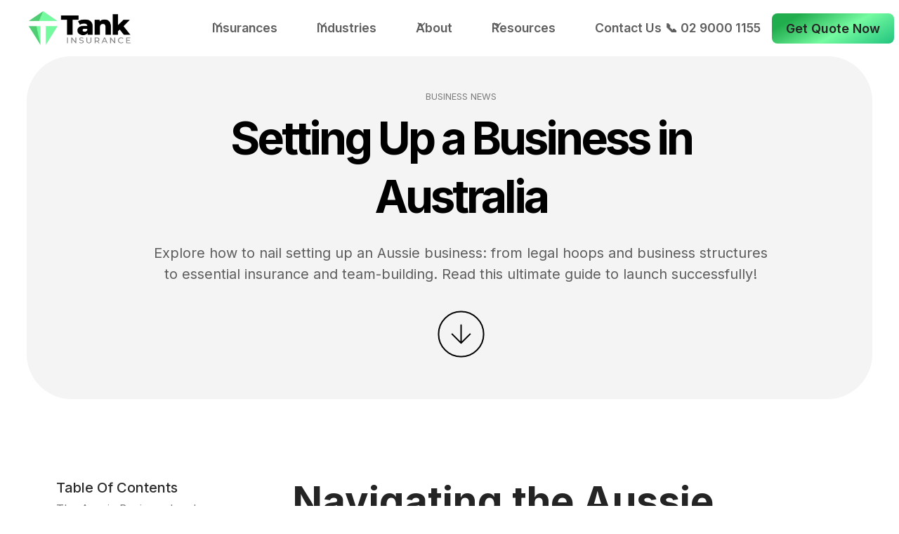

--- FILE ---
content_type: text/html
request_url: https://www.tankinsurance.com.au/blog/setting-up-a-business-in-australia
body_size: 24874
content:
<!DOCTYPE html><!-- Last Published: Tue Dec 16 2025 19:48:02 GMT+0000 (Coordinated Universal Time) --><html data-wf-domain="www.tankinsurance.com.au" data-wf-page="64cc4003d19fe9c7e32e147f" data-wf-site="647ca688d3cfe3869a232fdd" data-wf-intellimize-customer-id="117168115" lang="en" data-wf-collection="64cc4003d19fe9c7e32e1446" data-wf-item-slug="setting-up-a-business-in-australia"><head><meta charset="utf-8"/><title>Setting up a Business in Australia | Tank Insurance Brokers</title><meta content="Setting up a business in Australia? Read our step-by-step guide and expert tips to start strong and stay compliant. Start your journey with confidence today!" name="description"/><meta content="Setting up a Business in Australia | Tank Insurance Brokers" property="og:title"/><meta content="Setting up a business in Australia? Read our step-by-step guide and expert tips to start strong and stay compliant. Start your journey with confidence today!" property="og:description"/><meta content="https://cdn.prod.website-files.com/647ca688d3cfe3869a233020/6806c112756a79fc57eedff8_setting-up-a-business-in-australia.png" property="og:image"/><meta content="Setting up a Business in Australia | Tank Insurance Brokers" property="twitter:title"/><meta content="Setting up a business in Australia? Read our step-by-step guide and expert tips to start strong and stay compliant. Start your journey with confidence today!" property="twitter:description"/><meta content="https://cdn.prod.website-files.com/647ca688d3cfe3869a233020/6806c112756a79fc57eedff8_setting-up-a-business-in-australia.png" property="twitter:image"/><meta property="og:type" content="website"/><meta content="summary_large_image" name="twitter:card"/><meta content="width=device-width, initial-scale=1" name="viewport"/><link href="https://cdn.prod.website-files.com/647ca688d3cfe3869a232fdd/css/tank-insurance-brokers.webflow.shared.970c57efe.min.css" rel="stylesheet" type="text/css"/><link href="https://fonts.googleapis.com" rel="preconnect"/><link href="https://fonts.gstatic.com" rel="preconnect" crossorigin="anonymous"/><script src="https://ajax.googleapis.com/ajax/libs/webfont/1.6.26/webfont.js" type="text/javascript"></script><script type="text/javascript">WebFont.load({  google: {    families: ["Droid Sans:400,700","Montserrat:100,100italic,200,200italic,300,300italic,400,400italic,500,500italic,600,600italic,700,700italic,800,800italic,900,900italic","Inter:100,200,300,regular,500,600,700,800,900"]  }});</script><script type="text/javascript">!function(o,c){var n=c.documentElement,t=" w-mod-";n.className+=t+"js",("ontouchstart"in o||o.DocumentTouch&&c instanceof DocumentTouch)&&(n.className+=t+"touch")}(window,document);</script><link href="https://cdn.prod.website-files.com/647ca688d3cfe3869a232fdd/65ab27c894177a74092ae651_favicon-32x32.png" rel="shortcut icon" type="image/x-icon"/><link href="https://cdn.prod.website-files.com/647ca688d3cfe3869a232fdd/65ab2785c6cc171c87743f0b_Tank%20%20Logo%20256%20x%20256.png" rel="apple-touch-icon"/><link href="https://www.tankinsurance.com.au/blog/setting-up-a-business-in-australia" rel="canonical"/><style>.anti-flicker, .anti-flicker * {visibility: hidden !important; opacity: 0 !important;}</style><style>[data-wf-hidden-variation], [data-wf-hidden-variation] * {
        display: none !important;
      }</style><script type="text/javascript">localStorage.removeItem('intellimize_opt_out_117168115'); if (localStorage.getItem('intellimize_data_tracking_type') !== 'always') { localStorage.setItem('intellimize_data_tracking_type', 'always'); }</script><script type="text/javascript">(function(e){var s={r:[]};e.wf={r:s.r,ready:t=>{s.r.push(t)}}})(window)</script><script type="text/javascript">(function(e,t,p){var n=document.documentElement,s={p:[],r:[]},u={p:s.p,r:s.r,push:function(e){s.p.push(e)},ready:function(e){s.r.push(e)}};e.intellimize=u,n.className+=" "+p,setTimeout(function(){n.className=n.className.replace(RegExp(" ?"+p),"")},t)})(window, 4000, 'anti-flicker')</script><link href="https://cdn.intellimize.co/snippet/117168115.js" rel="preload" as="script"/><script type="text/javascript">var wfClientScript=document.createElement("script");wfClientScript.src="https://cdn.intellimize.co/snippet/117168115.js",wfClientScript.async=!0,wfClientScript.onerror=function(){document.documentElement.className=document.documentElement.className.replace(RegExp(" ?anti-flicker"),"")},document.head.appendChild(wfClientScript);</script><link href="https://api.intellimize.co" rel="preconnect" crossorigin="true"/><link href="https://log.intellimize.co" rel="preconnect" crossorigin="true"/><link href="https://117168115.intellimizeio.com" rel="preconnect"/><!-- 🔹 GOOGLE TAG MANAGER (HEAD) -->
<script>
(function(w,d,s,l,i){w[l]=w[l]||[];w[l].push({'gtm.start':
new Date().getTime(),event:'gtm.js'});var f=d.getElementsByTagName(s)[0],
j=d.createElement(s),dl=l!='dataLayer'?'&l='+l:'';j.async=true;j.src=
'https://www.googletagmanager.com/gtm.js?id='+i+dl;f.parentNode.insertBefore(j,f);
})(window,document,'script','dataLayer','GTM-TNX2JPTS');
</script>

<!-- 🔹 META PIXEL (FACEBOOK PIXEL) -->
<script>
!function(f,b,e,v,n,t,s){
 if(f.fbq)return;n=f.fbq=function(){n.callMethod?
 n.callMethod.apply(n,arguments):n.queue.push(arguments)};
 if(!f._fbq)f._fbq=n;n.push=n;n.loaded=!0;n.version='2.0';
 n.queue=[];t=b.createElement(e);t.async=!0;
 t.src=v;s=b.getElementsByTagName(e)[0];
 s.parentNode.insertBefore(t,s)
}(window, document, 'script', 'https://connect.facebook.net/en_US/fbevents.js');
fbq('init', '1630968991116828');
fbq('track', 'PageView');
</script>

<!-- 🔹 CLARITY TRACKING -->
<script>
(function(c,l,a,r,i,t,y){
  c[a]=c[a]||function(){(c[a].q=c[a].q||[]).push(arguments)};
  t=l.createElement(r);t.async=1;t.src="https://www.clarity.ms/tag/"+i;
  y=l.getElementsByTagName(r)[0];y.parentNode.insertBefore(t,y);
})(window, document, "clarity", "script", "swxulu66gw");
</script>

<!-- 🔹 GOOGLE SITE VERIFICATION -->
<meta name="google-site-verification" content="iW4f-eUpM2Umah7Ainx5mTGpeBqVZzngOcU3Eps57oQ" />

<!-- 🔹 ELFSIGHT PLATFORM SCRIPT -->
<script src="https://static.elfsight.com/platform/platform.js" data-use-service-core defer></script>

<!-- 🔹 FONT SMOOTHING (CSS PERFORMANCE FIX) -->
<style>
 * {
   -webkit-font-smoothing: antialiased;
   -moz-osx-font-smoothing: grayscale;
 }
</style><!-- [Attributes by Finsweet] Table of Contents -->
<script defer src="https://cdn.jsdelivr.net/npm/@finsweet/attributes-toc@1/toc.js"></script><script type="text/javascript">window.__WEBFLOW_CURRENCY_SETTINGS = {"currencyCode":"USD","symbol":"$","decimal":".","fractionDigits":2,"group":",","template":"{{wf {\"path\":\"symbol\",\"type\":\"PlainText\"} }} {{wf {\"path\":\"amount\",\"type\":\"CommercePrice\"} }} {{wf {\"path\":\"currencyCode\",\"type\":\"PlainText\"} }}","hideDecimalForWholeNumbers":false};</script></head><body><div class="global-styles w-embed"><style>

/* Get rid of top margin on first element in any rich text element */
.w-richtext > :not(div):first-child, .w-richtext > div:first-child > :first-child {
  margin-top: 0 !important;
}

/* Get rid of bottom margin on last element in any rich text element */
.w-richtext>:last-child, .w-richtext ol li:last-child, .w-richtext ul li:last-child {
	margin-bottom: 0 !important;
}

/* 
Make the following elements inherit typography styles from the parent and not have hardcoded values. 
Important: You will not be able to style for example "All Links" in Designer with this CSS applied.
Uncomment this CSS to use it in the project. Leave this message for future hand-off.
*/
/*
a,
.w-input,
.w-select,
.w-tab-link,
.w-nav-link,
.w-dropdown-btn,
.w-dropdown-toggle,
.w-dropdown-link {
  color: inherit;
  text-decoration: inherit;
  font-size: inherit;
}
*/

/* Prevent all click and hover interaction with an element */
.pointer-events-off {
	pointer-events: none;
}

/* Enables all click and hover interaction with an element */
.pointer-events-on {
  pointer-events: auto;
}

/* Snippet enables you to add class of div-square which creates and maintains a 1:1 dimension of a div.*/
.div-square::after {
  content: "";
  display: block;
  padding-bottom: 100%;
}

/*Hide focus outline for main content element*/
    main:focus-visible {
    outline: -webkit-focus-ring-color auto 0px;
}

/* Make sure containers never lose their center alignment*/
.container-medium, .container-small, .container-large {
  margin-right: auto !important;
  margin-left: auto !important;
}

/*Reset selects, buttons, and links styles*/
.w-input, .w-select, a {
color: inherit;
text-decoration: inherit;
font-size: inherit;
}

/*Apply "..." after 3 lines of text */
.text-style-3lines {
    display: -webkit-box;
    overflow: hidden;
    -webkit-line-clamp: 3;
    -webkit-box-orient: vertical;
}

/* Apply "..." after 2 lines of text */
.text-style-2lines {
    display: -webkit-box;
    overflow: hidden;
    -webkit-line-clamp: 2;
    -webkit-box-orient: vertical;
}
/* Apply "..." at 100% width */
.truncate-width { 
		width: 100%; 
    white-space: nowrap; 
    overflow: hidden; 
    text-overflow: ellipsis; 
}
/* Removes native scrollbar */
.no-scrollbar {
    -ms-overflow-style: none;  // IE 10+
    overflow: -moz-scrollbars-none;  // Firefox
}

.no-scrollbar::-webkit-scrollbar {
    display: none; // Safari and Chrome
}

/* Adds inline flex display */
.display-inlineflex {
  display: inline-flex;
}

/* These classes are never overwritten */
.hide {
  display: none !important;
}

@media screen and (max-width: 991px) {
    .hide, .hide-tablet {
        display: none !important;
    }
}
  @media screen and (max-width: 767px) {
    .hide-mobile-landscape{
      display: none !important;
    }
}
  @media screen and (max-width: 479px) {
    .hide-mobile{
      display: none !important;
    }
}
 
.margin-0 {
  margin: 0rem !important;
}
  
.padding-0 {
  padding: 0rem !important;
}

.spacing-clean {
padding: 0rem !important;
margin: 0rem !important;
}

.margin-top {
  margin-right: 0rem !important;
  margin-bottom: 0rem !important;
  margin-left: 0rem !important;
}

.padding-top {
  padding-right: 0rem !important;
  padding-bottom: 0rem !important;
  padding-left: 0rem !important;
}
  
.margin-right {
  margin-top: 0rem !important;
  margin-bottom: 0rem !important;
  margin-left: 0rem !important;
}

.padding-right {
  padding-top: 0rem !important;
  padding-bottom: 0rem !important;
  padding-left: 0rem !important;
}

.margin-bottom {
  margin-top: 0rem !important;
  margin-right: 0rem !important;
  margin-left: 0rem !important;
}

.padding-bottom {
  padding-top: 0rem !important;
  padding-right: 0rem !important;
  padding-left: 0rem !important;
}

.margin-left {
  margin-top: 0rem !important;
  margin-right: 0rem !important;
  margin-bottom: 0rem !important;
}
  
.padding-left {
  padding-top: 0rem !important;
  padding-right: 0rem !important;
  padding-bottom: 0rem !important;
}
  
.margin-horizontal {
  margin-top: 0rem !important;
  margin-bottom: 0rem !important;
}

.padding-horizontal {
  padding-top: 0rem !important;
  padding-bottom: 0rem !important;
}

.margin-vertical {
  margin-right: 0rem !important;
  margin-left: 0rem !important;
}
  
.padding-vertical {
  padding-right: 0rem !important;
  padding-left: 0rem !important;
}
input[type="text"],
input[type="email"],
input[type="tel"],
input[type="password"],
textarea {
  color: black !important;
}

::placeholder {
  color: #8B8B8B !important;
  opacity: 1; /* Ensures visibility in some browsers */
}
</style></div><div data-animation="default" class="navbar w-nav" data-easing2="ease" fs-scrolldisable-element="smart-nav" data-easing="ease" data-collapse="medium" data-w-id="163b3dbf-8a27-94f7-2fe8-86ba57515aa9" role="banner" data-duration="400"><div class="navbar-container"><a href="/" data-wf-native-id-path="8a86cdf3-583d-8ac9-80c5-1b348f654e83:163b3dbf-8a27-94f7-2fe8-86ba57515aab" data-wf-ao-click-engagement-tracking="true" data-wf-element-id="163b3dbf-8a27-94f7-2fe8-86ba57515aab" data-wf-component-context="%5B%7B%22componentId%22%3A%22163b3dbf-8a27-94f7-2fe8-86ba57515aa9%22%2C%22instanceId%22%3A%228a86cdf3-583d-8ac9-80c5-1b348f654e83%22%7D%5D" class="navbar-logo-link w-nav-brand"><img src="https://cdn.prod.website-files.com/647ca688d3cfe3869a232fdd/64c0ac21eb6b5f730255aa1a_Tank-01.webp" loading="lazy" width="152" sizes="152px" alt="" srcset="https://cdn.prod.website-files.com/647ca688d3cfe3869a232fdd/64c0ac21eb6b5f730255aa1a_Tank-01-p-500.webp 500w, https://cdn.prod.website-files.com/647ca688d3cfe3869a232fdd/64c0ac21eb6b5f730255aa1a_Tank-01-p-800.webp 800w, https://cdn.prod.website-files.com/647ca688d3cfe3869a232fdd/64c0ac21eb6b5f730255aa1a_Tank-01-p-1080.webp 1080w, https://cdn.prod.website-files.com/647ca688d3cfe3869a232fdd/64c0ac21eb6b5f730255aa1a_Tank-01-p-1600.webp 1600w, https://cdn.prod.website-files.com/647ca688d3cfe3869a232fdd/64c0ac21eb6b5f730255aa1a_Tank-01-p-2000.webp 2000w, https://cdn.prod.website-files.com/647ca688d3cfe3869a232fdd/64c0ac21eb6b5f730255aa1a_Tank-01.webp 4545w" class="navbar-logo"/></a><nav role="navigation" class="navbar-menu w-nav-menu"><div class="navbar-menu-left"><a href="#" data-wf-native-id-path="8a86cdf3-583d-8ac9-80c5-1b348f654e83:163b3dbf-8a27-94f7-2fe8-86ba57515aaf" data-wf-ao-click-engagement-tracking="true" data-wf-element-id="163b3dbf-8a27-94f7-2fe8-86ba57515aaf" data-wf-component-context="%5B%7B%22componentId%22%3A%22163b3dbf-8a27-94f7-2fe8-86ba57515aa9%22%2C%22instanceId%22%3A%228a86cdf3-583d-8ac9-80c5-1b348f654e83%22%7D%5D" class="navbar-link text-size-medium text-weight-semibold hide w-nav-link">Home</a><div data-hover="true" data-delay="300" data-w-id="163b3dbf-8a27-94f7-2fe8-86ba57515ab3" class="navbar-menu-dropdown w-dropdown"><div data-wf-native-id-path="8a86cdf3-583d-8ac9-80c5-1b348f654e83:163b3dbf-8a27-94f7-2fe8-86ba57515ab4" data-wf-ao-click-engagement-tracking="true" data-wf-element-id="163b3dbf-8a27-94f7-2fe8-86ba57515ab4" data-wf-component-context="%5B%7B%22componentId%22%3A%22163b3dbf-8a27-94f7-2fe8-86ba57515aa9%22%2C%22instanceId%22%3A%228a86cdf3-583d-8ac9-80c5-1b348f654e83%22%7D%5D" class="navbar-dropdown-toggle w-dropdown-toggle"><div class="dropdown-icon w-embed"><svg width=" 100%" height=" 100%" viewBox="0 0 16 16" fill="none" xmlns="http://www.w3.org/2000/svg">
<path fill-rule="evenodd" clip-rule="evenodd" d="M2.55806 6.29544C2.46043 6.19781 2.46043 6.03952 2.55806 5.94189L3.44195 5.058C3.53958 4.96037 3.69787 4.96037 3.7955 5.058L8.00001 9.26251L12.2045 5.058C12.3021 4.96037 12.4604 4.96037 12.5581 5.058L13.4419 5.94189C13.5396 6.03952 13.5396 6.19781 13.4419 6.29544L8.17678 11.5606C8.07915 11.6582 7.92086 11.6582 7.82323 11.5606L2.55806 6.29544Z" fill="currentColor"/>
</svg></div><div>Insurances</div></div><nav class="navbar-dropdown-list background-color-gray w-dropdown-list"><div class="navbar-container"><div class="navbar-dropdown-content"><div class="navbar-dropdown-content-left"><div class="navbar-dropdown-link-list"><h4 class="nav-sub-header">Business Insurance</h4><div class="nav-list-wrapper"><a data-wf-native-id-path="8a86cdf3-583d-8ac9-80c5-1b348f654e83:163b3dbf-8a27-94f7-2fe8-86ba57515acf" data-wf-ao-click-engagement-tracking="true" data-wf-element-id="163b3dbf-8a27-94f7-2fe8-86ba57515acf" data-wf-component-context="%5B%7B%22componentId%22%3A%22163b3dbf-8a27-94f7-2fe8-86ba57515aa9%22%2C%22instanceId%22%3A%228a86cdf3-583d-8ac9-80c5-1b348f654e83%22%7D%5D" href="/business-insurance-brokers" class="navbar-dropdown-link w-inline-block"><div class="navbar-item-right"><div>Business Pack</div></div></a><a data-wf-native-id-path="8a86cdf3-583d-8ac9-80c5-1b348f654e83:163b3dbf-8a27-94f7-2fe8-86ba57515ad7" data-wf-ao-click-engagement-tracking="true" data-wf-element-id="163b3dbf-8a27-94f7-2fe8-86ba57515ad7" data-wf-component-context="%5B%7B%22componentId%22%3A%22163b3dbf-8a27-94f7-2fe8-86ba57515aa9%22%2C%22instanceId%22%3A%228a86cdf3-583d-8ac9-80c5-1b348f654e83%22%7D%5D" href="/commercial-motor-insurance-brokers" class="navbar-dropdown-link w-inline-block"><div class="navbar-item-right"><div>Commercial Motor</div></div></a><a data-wf-native-id-path="8a86cdf3-583d-8ac9-80c5-1b348f654e83:77e7c96a-29ae-d292-ce6a-e3ddb9506e6e" data-wf-ao-click-engagement-tracking="true" data-wf-element-id="77e7c96a-29ae-d292-ce6a-e3ddb9506e6e" data-wf-component-context="%5B%7B%22componentId%22%3A%22163b3dbf-8a27-94f7-2fe8-86ba57515aa9%22%2C%22instanceId%22%3A%228a86cdf3-583d-8ac9-80c5-1b348f654e83%22%7D%5D" href="/commercial-property-insurance-brokers" class="navbar-dropdown-link w-inline-block"><div class="navbar-item-right"><div>Commercial Property</div></div></a><a data-wf-native-id-path="8a86cdf3-583d-8ac9-80c5-1b348f654e83:fdf6f0ce-419e-7d3e-2818-0d4ed5b80cd6" data-wf-ao-click-engagement-tracking="true" data-wf-element-id="fdf6f0ce-419e-7d3e-2818-0d4ed5b80cd6" data-wf-component-context="%5B%7B%22componentId%22%3A%22163b3dbf-8a27-94f7-2fe8-86ba57515aa9%22%2C%22instanceId%22%3A%228a86cdf3-583d-8ac9-80c5-1b348f654e83%22%7D%5D" href="/cyber-insurance" class="navbar-dropdown-link w-inline-block"><div class="navbar-item-right"><div>Cyber Insurance</div></div></a><a data-wf-native-id-path="8a86cdf3-583d-8ac9-80c5-1b348f654e83:163b3dbf-8a27-94f7-2fe8-86ba57515abf" data-wf-ao-click-engagement-tracking="true" data-wf-element-id="163b3dbf-8a27-94f7-2fe8-86ba57515abf" data-wf-component-context="%5B%7B%22componentId%22%3A%22163b3dbf-8a27-94f7-2fe8-86ba57515aa9%22%2C%22instanceId%22%3A%228a86cdf3-583d-8ac9-80c5-1b348f654e83%22%7D%5D" href="/professional-indemnity-insurance-brokers" class="navbar-dropdown-link w-inline-block"><div class="navbar-item-right"><div>Professional Indemnity</div></div></a><a data-wf-native-id-path="8a86cdf3-583d-8ac9-80c5-1b348f654e83:163b3dbf-8a27-94f7-2fe8-86ba57515ac7" data-wf-ao-click-engagement-tracking="true" data-wf-element-id="163b3dbf-8a27-94f7-2fe8-86ba57515ac7" data-wf-component-context="%5B%7B%22componentId%22%3A%22163b3dbf-8a27-94f7-2fe8-86ba57515aa9%22%2C%22instanceId%22%3A%228a86cdf3-583d-8ac9-80c5-1b348f654e83%22%7D%5D" href="/public-liability-insurance-brokers" class="navbar-dropdown-link w-inline-block"><div class="navbar-item-right"><div>Public Liability</div></div></a><a data-wf-native-id-path="8a86cdf3-583d-8ac9-80c5-1b348f654e83:52d382f0-db6a-414b-ced3-8684b3104400" data-wf-ao-click-engagement-tracking="true" data-wf-element-id="52d382f0-db6a-414b-ced3-8684b3104400" data-wf-component-context="%5B%7B%22componentId%22%3A%22163b3dbf-8a27-94f7-2fe8-86ba57515aa9%22%2C%22instanceId%22%3A%228a86cdf3-583d-8ac9-80c5-1b348f654e83%22%7D%5D" href="/mixed-use-property-insurance" class="navbar-dropdown-link w-inline-block"><div class="navbar-item-right"><div>Mixed-Use Property Insurance</div></div></a><a data-wf-native-id-path="8a86cdf3-583d-8ac9-80c5-1b348f654e83:2ab2d4c5-6144-3f68-d19c-250791d99d81" data-wf-ao-click-engagement-tracking="true" data-wf-element-id="2ab2d4c5-6144-3f68-d19c-250791d99d81" data-wf-component-context="%5B%7B%22componentId%22%3A%22163b3dbf-8a27-94f7-2fe8-86ba57515aa9%22%2C%22instanceId%22%3A%228a86cdf3-583d-8ac9-80c5-1b348f654e83%22%7D%5D" href="/contract-works-insurance" class="navbar-dropdown-link w-inline-block"><div class="navbar-item-right"><div>Contract Works Insurance</div></div></a></div></div><div class="navbar-dropdown-link-list"><h4 id="w-node-_163b3dbf-8a27-94f7-2fe8-86ba57515ae0-57515aa9" class="nav-sub-header">Personal Insurance</h4><div class="nav-list-wrapper"><a data-wf-native-id-path="8a86cdf3-583d-8ac9-80c5-1b348f654e83:2dcaec30-309d-6da5-2023-f835e65899cb" data-wf-ao-click-engagement-tracking="true" data-wf-element-id="2dcaec30-309d-6da5-2023-f835e65899cb" data-wf-component-context="%5B%7B%22componentId%22%3A%22163b3dbf-8a27-94f7-2fe8-86ba57515aa9%22%2C%22instanceId%22%3A%228a86cdf3-583d-8ac9-80c5-1b348f654e83%22%7D%5D" href="/home-contents-insurance-brokers" class="navbar-dropdown-link w-inline-block"><div class="navbar-item-right"><div>Home &amp; Contents</div></div></a><a data-wf-native-id-path="8a86cdf3-583d-8ac9-80c5-1b348f654e83:163b3dbf-8a27-94f7-2fe8-86ba57515ae2" data-wf-ao-click-engagement-tracking="true" data-wf-element-id="163b3dbf-8a27-94f7-2fe8-86ba57515ae2" data-wf-component-context="%5B%7B%22componentId%22%3A%22163b3dbf-8a27-94f7-2fe8-86ba57515aa9%22%2C%22instanceId%22%3A%228a86cdf3-583d-8ac9-80c5-1b348f654e83%22%7D%5D" href="/landlords-insurance-brokers" class="navbar-dropdown-link w-inline-block"><div class="navbar-item-right"><div>Landlords</div></div></a><a data-wf-native-id-path="8a86cdf3-583d-8ac9-80c5-1b348f654e83:38468b90-6b31-9a7e-4a87-d44262b1aa95" data-wf-ao-click-engagement-tracking="true" data-wf-element-id="38468b90-6b31-9a7e-4a87-d44262b1aa95" data-wf-component-context="%5B%7B%22componentId%22%3A%22163b3dbf-8a27-94f7-2fe8-86ba57515aa9%22%2C%22instanceId%22%3A%228a86cdf3-583d-8ac9-80c5-1b348f654e83%22%7D%5D" href="/block-of-units-insurance" class="navbar-dropdown-link w-inline-block"><div class="navbar-item-right"><div>Block of Units Insurance</div></div></a><a data-wf-native-id-path="8a86cdf3-583d-8ac9-80c5-1b348f654e83:f4156394-1636-a1cc-14af-9655434af002" data-wf-ao-click-engagement-tracking="true" data-wf-element-id="f4156394-1636-a1cc-14af-9655434af002" data-wf-component-context="%5B%7B%22componentId%22%3A%22163b3dbf-8a27-94f7-2fe8-86ba57515aa9%22%2C%22instanceId%22%3A%228a86cdf3-583d-8ac9-80c5-1b348f654e83%22%7D%5D" href="/motor-vehicle-insurance-brokers" class="navbar-dropdown-link w-inline-block"><div class="navbar-item-right"><div>Motor Vehicle</div></div></a><a data-wf-native-id-path="8a86cdf3-583d-8ac9-80c5-1b348f654e83:8d72546f-bf7f-0dc8-4316-4636c38df282" data-wf-ao-click-engagement-tracking="true" data-wf-element-id="8d72546f-bf7f-0dc8-4316-4636c38df282" data-wf-component-context="%5B%7B%22componentId%22%3A%22163b3dbf-8a27-94f7-2fe8-86ba57515aa9%22%2C%22instanceId%22%3A%228a86cdf3-583d-8ac9-80c5-1b348f654e83%22%7D%5D" href="https://marketing.passportcard.com.au/BLP/U%2fcySa5VDRHR1qtcYyyHvA%3d%3d" target="_blank" class="navbar-dropdown-link w-inline-block"><div class="navbar-item-right"><div>Travel Insurance</div></div></a></div></div></div></div></div></nav></div><div data-hover="true" data-delay="300" data-w-id="1e4c639e-7f65-5f2c-8e6a-8cff078d08a8" class="navbar-menu-dropdown w-dropdown"><div data-wf-native-id-path="8a86cdf3-583d-8ac9-80c5-1b348f654e83:1e4c639e-7f65-5f2c-8e6a-8cff078d08a9" data-wf-ao-click-engagement-tracking="true" data-wf-element-id="1e4c639e-7f65-5f2c-8e6a-8cff078d08a9" data-wf-component-context="%5B%7B%22componentId%22%3A%22163b3dbf-8a27-94f7-2fe8-86ba57515aa9%22%2C%22instanceId%22%3A%228a86cdf3-583d-8ac9-80c5-1b348f654e83%22%7D%5D" class="navbar-dropdown-toggle w-dropdown-toggle"><div class="dropdown-icon w-embed"><svg width=" 100%" height=" 100%" viewBox="0 0 16 16" fill="none" xmlns="http://www.w3.org/2000/svg">
<path fill-rule="evenodd" clip-rule="evenodd" d="M2.55806 6.29544C2.46043 6.19781 2.46043 6.03952 2.55806 5.94189L3.44195 5.058C3.53958 4.96037 3.69787 4.96037 3.7955 5.058L8.00001 9.26251L12.2045 5.058C12.3021 4.96037 12.4604 4.96037 12.5581 5.058L13.4419 5.94189C13.5396 6.03952 13.5396 6.19781 13.4419 6.29544L8.17678 11.5606C8.07915 11.6582 7.92086 11.6582 7.82323 11.5606L2.55806 6.29544Z" fill="currentColor"/>
</svg></div><div>Industries</div></div><nav class="navbar-dropdown-list background-color-gray w-dropdown-list"><div class="navbar-container scroll"><div class="indutsry-nav-wrapper"><div class="navbar-dropdown-link-list"><a data-wf-native-id-path="8a86cdf3-583d-8ac9-80c5-1b348f654e83:1e4c639e-7f65-5f2c-8e6a-8cff078d08f6" data-wf-ao-click-engagement-tracking="true" data-wf-element-id="1e4c639e-7f65-5f2c-8e6a-8cff078d08f6" data-wf-component-context="%5B%7B%22componentId%22%3A%22163b3dbf-8a27-94f7-2fe8-86ba57515aa9%22%2C%22instanceId%22%3A%228a86cdf3-583d-8ac9-80c5-1b348f654e83%22%7D%5D" href="/industries/aged-care-facilities-insurance" class="navbar-dropdown-link w-inline-block"><div class="navbar-item-right"><div>Aged Care Facilities Insurance</div></div></a><a data-wf-native-id-path="8a86cdf3-583d-8ac9-80c5-1b348f654e83:6265ce31-fb49-bc8f-68b5-b5ac187282d2" data-wf-ao-click-engagement-tracking="true" data-wf-element-id="6265ce31-fb49-bc8f-68b5-b5ac187282d2" data-wf-component-context="%5B%7B%22componentId%22%3A%22163b3dbf-8a27-94f7-2fe8-86ba57515aa9%22%2C%22instanceId%22%3A%228a86cdf3-583d-8ac9-80c5-1b348f654e83%22%7D%5D" href="/industries/bakery-business-insurance" class="navbar-dropdown-link w-inline-block"><div class="navbar-item-right"><div>Bakery Business Insurance</div></div></a><a data-wf-native-id-path="8a86cdf3-583d-8ac9-80c5-1b348f654e83:7d5e5a32-df70-867e-e06d-54d6623b9a4d" data-wf-ao-click-engagement-tracking="true" data-wf-element-id="7d5e5a32-df70-867e-e06d-54d6623b9a4d" data-wf-component-context="%5B%7B%22componentId%22%3A%22163b3dbf-8a27-94f7-2fe8-86ba57515aa9%22%2C%22instanceId%22%3A%228a86cdf3-583d-8ac9-80c5-1b348f654e83%22%7D%5D" href="/industries/barbershop-insurance" class="navbar-dropdown-link w-inline-block"><div class="navbar-item-right"><div>Barbershop Insurance</div></div></a><a data-wf-native-id-path="8a86cdf3-583d-8ac9-80c5-1b348f654e83:47d58c01-c744-fd87-f1bf-c5560ab8eece" data-wf-ao-click-engagement-tracking="true" data-wf-element-id="47d58c01-c744-fd87-f1bf-c5560ab8eece" data-wf-component-context="%5B%7B%22componentId%22%3A%22163b3dbf-8a27-94f7-2fe8-86ba57515aa9%22%2C%22instanceId%22%3A%228a86cdf3-583d-8ac9-80c5-1b348f654e83%22%7D%5D" href="/industries/builders-insurance" class="navbar-dropdown-link w-inline-block"><div class="navbar-item-right"><div>Builders Insurance</div></div></a><a data-wf-native-id-path="8a86cdf3-583d-8ac9-80c5-1b348f654e83:a5016c9b-8216-a513-071c-16fb2c5209d5" data-wf-ao-click-engagement-tracking="true" data-wf-element-id="a5016c9b-8216-a513-071c-16fb2c5209d5" data-wf-component-context="%5B%7B%22componentId%22%3A%22163b3dbf-8a27-94f7-2fe8-86ba57515aa9%22%2C%22instanceId%22%3A%228a86cdf3-583d-8ac9-80c5-1b348f654e83%22%7D%5D" href="/industries/boilermakers-welders-insurance" class="navbar-dropdown-link w-inline-block"><div class="navbar-item-right"><div>Boilermakers &amp; Welders Insurance</div></div></a><a data-wf-native-id-path="8a86cdf3-583d-8ac9-80c5-1b348f654e83:5a67dc25-95bb-0096-0130-931aee929265" data-wf-ao-click-engagement-tracking="true" data-wf-element-id="5a67dc25-95bb-0096-0130-931aee929265" data-wf-component-context="%5B%7B%22componentId%22%3A%22163b3dbf-8a27-94f7-2fe8-86ba57515aa9%22%2C%22instanceId%22%3A%228a86cdf3-583d-8ac9-80c5-1b348f654e83%22%7D%5D" href="/industries/cafe-insurance" class="navbar-dropdown-link w-inline-block"><div class="navbar-item-right"><div>Cafe Insurance</div></div></a><a data-wf-native-id-path="8a86cdf3-583d-8ac9-80c5-1b348f654e83:adb5a6d1-091f-8bca-d1ce-746ad1a117f0" data-wf-ao-click-engagement-tracking="true" data-wf-element-id="adb5a6d1-091f-8bca-d1ce-746ad1a117f0" data-wf-component-context="%5B%7B%22componentId%22%3A%22163b3dbf-8a27-94f7-2fe8-86ba57515aa9%22%2C%22instanceId%22%3A%228a86cdf3-583d-8ac9-80c5-1b348f654e83%22%7D%5D" href="/industries/car-wash-insurance" class="navbar-dropdown-link w-inline-block"><div class="navbar-item-right"><div>Car Wash Insurance</div></div></a><a data-wf-native-id-path="8a86cdf3-583d-8ac9-80c5-1b348f654e83:4252221b-be75-1812-946e-a5e97c41b15d" data-wf-ao-click-engagement-tracking="true" data-wf-element-id="4252221b-be75-1812-946e-a5e97c41b15d" data-wf-component-context="%5B%7B%22componentId%22%3A%22163b3dbf-8a27-94f7-2fe8-86ba57515aa9%22%2C%22instanceId%22%3A%228a86cdf3-583d-8ac9-80c5-1b348f654e83%22%7D%5D" href="/industries/carpenters-insurance" class="navbar-dropdown-link w-inline-block"><div class="navbar-item-right"><div>Carpenters Insurance</div></div></a><a data-wf-native-id-path="8a86cdf3-583d-8ac9-80c5-1b348f654e83:83b33867-e50e-e85b-1ec9-456042cea19e" data-wf-ao-click-engagement-tracking="true" data-wf-element-id="83b33867-e50e-e85b-1ec9-456042cea19e" data-wf-component-context="%5B%7B%22componentId%22%3A%22163b3dbf-8a27-94f7-2fe8-86ba57515aa9%22%2C%22instanceId%22%3A%228a86cdf3-583d-8ac9-80c5-1b348f654e83%22%7D%5D" href="/industries/caterers-insurance" class="navbar-dropdown-link w-inline-block"><div class="navbar-item-right"><div>Caterers Insurance</div></div></a><a data-wf-native-id-path="8a86cdf3-583d-8ac9-80c5-1b348f654e83:07861be4-cbd4-ecee-2213-8a1b30bd8336" data-wf-ao-click-engagement-tracking="true" data-wf-element-id="07861be4-cbd4-ecee-2213-8a1b30bd8336" data-wf-component-context="%5B%7B%22componentId%22%3A%22163b3dbf-8a27-94f7-2fe8-86ba57515aa9%22%2C%22instanceId%22%3A%228a86cdf3-583d-8ac9-80c5-1b348f654e83%22%7D%5D" href="/industries/childcare-insurance" class="navbar-dropdown-link w-inline-block"><div class="navbar-item-right"><div>Childcare Insurance</div></div></a></div><div class="navbar-dropdown-link-list"><a data-wf-native-id-path="8a86cdf3-583d-8ac9-80c5-1b348f654e83:2550ffe2-5eb1-7ceb-0cd7-7140d3173670" data-wf-ao-click-engagement-tracking="true" data-wf-element-id="2550ffe2-5eb1-7ceb-0cd7-7140d3173670" data-wf-component-context="%5B%7B%22componentId%22%3A%22163b3dbf-8a27-94f7-2fe8-86ba57515aa9%22%2C%22instanceId%22%3A%228a86cdf3-583d-8ac9-80c5-1b348f654e83%22%7D%5D" href="/industries/cleaners-insurance" class="navbar-dropdown-link w-inline-block"><div class="navbar-item-right"><div>Cleaners Insurance</div></div></a><a data-wf-native-id-path="8a86cdf3-583d-8ac9-80c5-1b348f654e83:e42053e4-e0f7-7e27-a2ce-d8ff0f6c0d6b" data-wf-ao-click-engagement-tracking="true" data-wf-element-id="e42053e4-e0f7-7e27-a2ce-d8ff0f6c0d6b" data-wf-component-context="%5B%7B%22componentId%22%3A%22163b3dbf-8a27-94f7-2fe8-86ba57515aa9%22%2C%22instanceId%22%3A%228a86cdf3-583d-8ac9-80c5-1b348f654e83%22%7D%5D" href="/industries/civil-construction-insurance" class="navbar-dropdown-link w-inline-block"><div class="navbar-item-right"><div>Civil Construction Insurance</div></div></a><a data-wf-native-id-path="8a86cdf3-583d-8ac9-80c5-1b348f654e83:fc8bcbe3-38d8-8717-bbc5-4e5ff934c3f4" data-wf-ao-click-engagement-tracking="true" data-wf-element-id="fc8bcbe3-38d8-8717-bbc5-4e5ff934c3f4" data-wf-component-context="%5B%7B%22componentId%22%3A%22163b3dbf-8a27-94f7-2fe8-86ba57515aa9%22%2C%22instanceId%22%3A%228a86cdf3-583d-8ac9-80c5-1b348f654e83%22%7D%5D" href="/industries/concrete-pumping-insurance" class="navbar-dropdown-link w-inline-block"><div class="navbar-item-right"><div>Concrete Pumping Insurance</div></div></a><a data-wf-native-id-path="8a86cdf3-583d-8ac9-80c5-1b348f654e83:0707e4c4-2860-325b-1818-b43aac3b40c5" data-wf-ao-click-engagement-tracking="true" data-wf-element-id="0707e4c4-2860-325b-1818-b43aac3b40c5" data-wf-component-context="%5B%7B%22componentId%22%3A%22163b3dbf-8a27-94f7-2fe8-86ba57515aa9%22%2C%22instanceId%22%3A%228a86cdf3-583d-8ac9-80c5-1b348f654e83%22%7D%5D" href="/industries/courier-insurance" class="navbar-dropdown-link w-inline-block"><div class="navbar-item-right"><div>Courier Insurance</div></div></a><a data-wf-native-id-path="8a86cdf3-583d-8ac9-80c5-1b348f654e83:0c98948c-2ee3-ac4d-65b9-4f077b8df833" data-wf-ao-click-engagement-tracking="true" data-wf-element-id="0c98948c-2ee3-ac4d-65b9-4f077b8df833" data-wf-component-context="%5B%7B%22componentId%22%3A%22163b3dbf-8a27-94f7-2fe8-86ba57515aa9%22%2C%22instanceId%22%3A%228a86cdf3-583d-8ac9-80c5-1b348f654e83%22%7D%5D" href="/industries/crane-insurance" class="navbar-dropdown-link w-inline-block"><div class="navbar-item-right"><div>Crane Insurance</div></div></a><a data-wf-native-id-path="8a86cdf3-583d-8ac9-80c5-1b348f654e83:757d2fd2-51a3-a727-9a22-7ac59ec2daa7" data-wf-ao-click-engagement-tracking="true" data-wf-element-id="757d2fd2-51a3-a727-9a22-7ac59ec2daa7" data-wf-component-context="%5B%7B%22componentId%22%3A%22163b3dbf-8a27-94f7-2fe8-86ba57515aa9%22%2C%22instanceId%22%3A%228a86cdf3-583d-8ac9-80c5-1b348f654e83%22%7D%5D" href="/industries/demolition-and-asbestos-removal-insurance" class="navbar-dropdown-link w-inline-block"><div class="navbar-item-right"><div>Demolition and Asbestos Removal Insurance</div></div></a><a data-wf-native-id-path="8a86cdf3-583d-8ac9-80c5-1b348f654e83:16152022-308d-b4d5-9ed6-b65bd7f8767c" data-wf-ao-click-engagement-tracking="true" data-wf-element-id="16152022-308d-b4d5-9ed6-b65bd7f8767c" data-wf-component-context="%5B%7B%22componentId%22%3A%22163b3dbf-8a27-94f7-2fe8-86ba57515aa9%22%2C%22instanceId%22%3A%228a86cdf3-583d-8ac9-80c5-1b348f654e83%22%7D%5D" href="/industries/dry-hire-insurance" class="navbar-dropdown-link w-inline-block"><div class="navbar-item-right"><div>Dry Hire Insurance</div></div></a><a data-wf-native-id-path="8a86cdf3-583d-8ac9-80c5-1b348f654e83:ec456b74-0899-ef40-8411-0b710c96afa9" data-wf-ao-click-engagement-tracking="true" data-wf-element-id="ec456b74-0899-ef40-8411-0b710c96afa9" data-wf-component-context="%5B%7B%22componentId%22%3A%22163b3dbf-8a27-94f7-2fe8-86ba57515aa9%22%2C%22instanceId%22%3A%228a86cdf3-583d-8ac9-80c5-1b348f654e83%22%7D%5D" href="/industries/electricians-insurance" class="navbar-dropdown-link w-inline-block"><div class="navbar-item-right"><div>Electricians Insurance</div></div></a><a data-wf-native-id-path="8a86cdf3-583d-8ac9-80c5-1b348f654e83:1fd2eea9-b251-edb2-b5a9-ca57f6413d36" data-wf-ao-click-engagement-tracking="true" data-wf-element-id="1fd2eea9-b251-edb2-b5a9-ca57f6413d36" data-wf-component-context="%5B%7B%22componentId%22%3A%22163b3dbf-8a27-94f7-2fe8-86ba57515aa9%22%2C%22instanceId%22%3A%228a86cdf3-583d-8ac9-80c5-1b348f654e83%22%7D%5D" href="/industries/earthmoving-excavator-insurance" class="navbar-dropdown-link w-inline-block"><div class="navbar-item-right"><div>Earthmoving &amp; Excavator Insurance</div></div></a><a data-wf-native-id-path="8a86cdf3-583d-8ac9-80c5-1b348f654e83:f0d24309-7242-def6-7604-b79a8c50a6f3" data-wf-ao-click-engagement-tracking="true" data-wf-element-id="f0d24309-7242-def6-7604-b79a8c50a6f3" data-wf-component-context="%5B%7B%22componentId%22%3A%22163b3dbf-8a27-94f7-2fe8-86ba57515aa9%22%2C%22instanceId%22%3A%228a86cdf3-583d-8ac9-80c5-1b348f654e83%22%7D%5D" href="/industries/engineers-insurance" class="navbar-dropdown-link w-inline-block"><div class="navbar-item-right"><div>Engineers Insurance</div></div></a></div><div class="navbar-dropdown-link-list"><a data-wf-native-id-path="8a86cdf3-583d-8ac9-80c5-1b348f654e83:89c494f0-d665-1af7-4354-8fc59e568248" data-wf-ao-click-engagement-tracking="true" data-wf-element-id="89c494f0-d665-1af7-4354-8fc59e568248" data-wf-component-context="%5B%7B%22componentId%22%3A%22163b3dbf-8a27-94f7-2fe8-86ba57515aa9%22%2C%22instanceId%22%3A%228a86cdf3-583d-8ac9-80c5-1b348f654e83%22%7D%5D" href="/industries/financial-planners-insurance" class="navbar-dropdown-link w-inline-block"><div class="navbar-item-right"><div>Financial Planners Insurance</div></div></a><a data-wf-native-id-path="8a86cdf3-583d-8ac9-80c5-1b348f654e83:31020230-2c78-8d75-ff1c-469ec2c3b0da" data-wf-ao-click-engagement-tracking="true" data-wf-element-id="31020230-2c78-8d75-ff1c-469ec2c3b0da" data-wf-component-context="%5B%7B%22componentId%22%3A%22163b3dbf-8a27-94f7-2fe8-86ba57515aa9%22%2C%22instanceId%22%3A%228a86cdf3-583d-8ac9-80c5-1b348f654e83%22%7D%5D" href="/industries/florist-insurance" class="navbar-dropdown-link w-inline-block"><div class="navbar-item-right"><div>Florist Insurance</div></div></a><a data-wf-native-id-path="8a86cdf3-583d-8ac9-80c5-1b348f654e83:ae05d2d9-5b5b-fa45-23d3-acccf9da9b10" data-wf-ao-click-engagement-tracking="true" data-wf-element-id="ae05d2d9-5b5b-fa45-23d3-acccf9da9b10" data-wf-component-context="%5B%7B%22componentId%22%3A%22163b3dbf-8a27-94f7-2fe8-86ba57515aa9%22%2C%22instanceId%22%3A%228a86cdf3-583d-8ac9-80c5-1b348f654e83%22%7D%5D" href="/industries/glazier-insurance" class="navbar-dropdown-link w-inline-block"><div class="navbar-item-right"><div>Glazier Insurance</div></div></a><a data-wf-native-id-path="8a86cdf3-583d-8ac9-80c5-1b348f654e83:1a9ed949-e163-a968-93c3-43d9e0dfae21" data-wf-ao-click-engagement-tracking="true" data-wf-element-id="1a9ed949-e163-a968-93c3-43d9e0dfae21" data-wf-component-context="%5B%7B%22componentId%22%3A%22163b3dbf-8a27-94f7-2fe8-86ba57515aa9%22%2C%22instanceId%22%3A%228a86cdf3-583d-8ac9-80c5-1b348f654e83%22%7D%5D" href="/industries/handyman-insurance" class="navbar-dropdown-link w-inline-block"><div class="navbar-item-right"><div>Handyman Insurance</div></div></a><a data-wf-native-id-path="8a86cdf3-583d-8ac9-80c5-1b348f654e83:c7bd0dca-96b4-97e7-3616-8fb1ff3f4cbc" data-wf-ao-click-engagement-tracking="true" data-wf-element-id="c7bd0dca-96b4-97e7-3616-8fb1ff3f4cbc" data-wf-component-context="%5B%7B%22componentId%22%3A%22163b3dbf-8a27-94f7-2fe8-86ba57515aa9%22%2C%22instanceId%22%3A%228a86cdf3-583d-8ac9-80c5-1b348f654e83%22%7D%5D" href="/industries/hardware-store-insurance" class="navbar-dropdown-link w-inline-block"><div class="navbar-item-right"><div>Hardware Store Insurance</div></div></a><a data-wf-native-id-path="8a86cdf3-583d-8ac9-80c5-1b348f654e83:cb2b2c1c-fc61-8a0e-60eb-d414b4588a37" data-wf-ao-click-engagement-tracking="true" data-wf-element-id="cb2b2c1c-fc61-8a0e-60eb-d414b4588a37" data-wf-component-context="%5B%7B%22componentId%22%3A%22163b3dbf-8a27-94f7-2fe8-86ba57515aa9%22%2C%22instanceId%22%3A%228a86cdf3-583d-8ac9-80c5-1b348f654e83%22%7D%5D" href="/industries/hairdressers-and-beauty-salons-insurance" class="navbar-dropdown-link w-inline-block"><div class="navbar-item-right"><div>Hairdressers and Beauty Salons Insurance</div></div></a><a data-wf-native-id-path="8a86cdf3-583d-8ac9-80c5-1b348f654e83:4ae99d31-1a35-0e09-f096-c5f5a0dec050" data-wf-ao-click-engagement-tracking="true" data-wf-element-id="4ae99d31-1a35-0e09-f096-c5f5a0dec050" data-wf-component-context="%5B%7B%22componentId%22%3A%22163b3dbf-8a27-94f7-2fe8-86ba57515aa9%22%2C%22instanceId%22%3A%228a86cdf3-583d-8ac9-80c5-1b348f654e83%22%7D%5D" href="/industries/home-renovators-insurance" class="navbar-dropdown-link w-inline-block"><div class="navbar-item-right"><div>Home Renovators Insurance</div></div></a><a data-wf-native-id-path="8a86cdf3-583d-8ac9-80c5-1b348f654e83:b9678f4e-4d28-4f65-ec1f-f1fba927f74b" data-wf-ao-click-engagement-tracking="true" data-wf-element-id="b9678f4e-4d28-4f65-ec1f-f1fba927f74b" data-wf-component-context="%5B%7B%22componentId%22%3A%22163b3dbf-8a27-94f7-2fe8-86ba57515aa9%22%2C%22instanceId%22%3A%228a86cdf3-583d-8ac9-80c5-1b348f654e83%22%7D%5D" href="/industries/health-and-safety-consultant-insurance" class="navbar-dropdown-link w-inline-block"><div class="navbar-item-right"><div>Health and Safety Consultant Insurance</div></div></a><a data-wf-native-id-path="8a86cdf3-583d-8ac9-80c5-1b348f654e83:58a23073-590f-3975-d60a-ed48f8aa5d1c" data-wf-ao-click-engagement-tracking="true" data-wf-element-id="58a23073-590f-3975-d60a-ed48f8aa5d1c" data-wf-component-context="%5B%7B%22componentId%22%3A%22163b3dbf-8a27-94f7-2fe8-86ba57515aa9%22%2C%22instanceId%22%3A%228a86cdf3-583d-8ac9-80c5-1b348f654e83%22%7D%5D" href="/industries/information-technology-insurance" class="navbar-dropdown-link w-inline-block"><div class="navbar-item-right"><div>Information Technology Insurance</div></div></a><a data-wf-native-id-path="8a86cdf3-583d-8ac9-80c5-1b348f654e83:6178f8b8-a583-e793-cbc8-c1b4580275c6" data-wf-ao-click-engagement-tracking="true" data-wf-element-id="6178f8b8-a583-e793-cbc8-c1b4580275c6" data-wf-component-context="%5B%7B%22componentId%22%3A%22163b3dbf-8a27-94f7-2fe8-86ba57515aa9%22%2C%22instanceId%22%3A%228a86cdf3-583d-8ac9-80c5-1b348f654e83%22%7D%5D" href="/industries/independent-researchers-insurance" class="navbar-dropdown-link w-inline-block"><div class="navbar-item-right"><div>Independent Researcher’s Insurance</div></div></a></div><div class="navbar-dropdown-link-list"><a data-wf-native-id-path="8a86cdf3-583d-8ac9-80c5-1b348f654e83:4f9db420-f7d6-8bcf-4569-16bef562e5a2" data-wf-ao-click-engagement-tracking="true" data-wf-element-id="4f9db420-f7d6-8bcf-4569-16bef562e5a2" data-wf-component-context="%5B%7B%22componentId%22%3A%22163b3dbf-8a27-94f7-2fe8-86ba57515aa9%22%2C%22instanceId%22%3A%228a86cdf3-583d-8ac9-80c5-1b348f654e83%22%7D%5D" href="/industries/jewellery-stores-insurance" class="navbar-dropdown-link w-inline-block"><div class="navbar-item-right"><div>Jewellery Stores Insurance</div></div></a><a data-wf-native-id-path="8a86cdf3-583d-8ac9-80c5-1b348f654e83:0d9d4ffe-5b75-3af9-b885-fe3305514095" data-wf-ao-click-engagement-tracking="true" data-wf-element-id="0d9d4ffe-5b75-3af9-b885-fe3305514095" data-wf-component-context="%5B%7B%22componentId%22%3A%22163b3dbf-8a27-94f7-2fe8-86ba57515aa9%22%2C%22instanceId%22%3A%228a86cdf3-583d-8ac9-80c5-1b348f654e83%22%7D%5D" href="/industries/lash-technician-insurance" class="navbar-dropdown-link w-inline-block"><div class="navbar-item-right"><div>Lash Technician Insurance</div></div></a><a data-wf-native-id-path="8a86cdf3-583d-8ac9-80c5-1b348f654e83:40d7b1cf-dcc9-fc99-787a-a4d7570c4d7b" data-wf-ao-click-engagement-tracking="true" data-wf-element-id="40d7b1cf-dcc9-fc99-787a-a4d7570c4d7b" data-wf-component-context="%5B%7B%22componentId%22%3A%22163b3dbf-8a27-94f7-2fe8-86ba57515aa9%22%2C%22instanceId%22%3A%228a86cdf3-583d-8ac9-80c5-1b348f654e83%22%7D%5D" href="/industries/landscapers-insurance" class="navbar-dropdown-link w-inline-block"><div class="navbar-item-right"><div>Landscapers Insurance</div></div></a><a data-wf-native-id-path="8a86cdf3-583d-8ac9-80c5-1b348f654e83:1d8d4d97-756a-a117-b7eb-6baf112312d5" data-wf-ao-click-engagement-tracking="true" data-wf-element-id="1d8d4d97-756a-a117-b7eb-6baf112312d5" data-wf-component-context="%5B%7B%22componentId%22%3A%22163b3dbf-8a27-94f7-2fe8-86ba57515aa9%22%2C%22instanceId%22%3A%228a86cdf3-583d-8ac9-80c5-1b348f654e83%22%7D%5D" href="/industries/lawn-mowing-business-insurance" class="navbar-dropdown-link w-inline-block"><div class="navbar-item-right"><div>Lawn Mowing Business Insurance</div></div></a><a data-wf-native-id-path="8a86cdf3-583d-8ac9-80c5-1b348f654e83:257b31db-8a28-bbcd-399f-426845050f02" data-wf-ao-click-engagement-tracking="true" data-wf-element-id="257b31db-8a28-bbcd-399f-426845050f02" data-wf-component-context="%5B%7B%22componentId%22%3A%22163b3dbf-8a27-94f7-2fe8-86ba57515aa9%22%2C%22instanceId%22%3A%228a86cdf3-583d-8ac9-80c5-1b348f654e83%22%7D%5D" href="/industries/local-strip-mall-insurance" class="navbar-dropdown-link w-inline-block"><div class="navbar-item-right"><div>Local Strip Mall Insurance</div></div></a><a data-wf-native-id-path="8a86cdf3-583d-8ac9-80c5-1b348f654e83:94e376ad-f3bc-a45d-60d0-42256b8763dc" data-wf-ao-click-engagement-tracking="true" data-wf-element-id="94e376ad-f3bc-a45d-60d0-42256b8763dc" data-wf-component-context="%5B%7B%22componentId%22%3A%22163b3dbf-8a27-94f7-2fe8-86ba57515aa9%22%2C%22instanceId%22%3A%228a86cdf3-583d-8ac9-80c5-1b348f654e83%22%7D%5D" href="/industries/management-consultant-insurance" class="navbar-dropdown-link w-inline-block"><div class="navbar-item-right"><div>Management Consultant Insurance</div></div></a><a data-wf-native-id-path="8a86cdf3-583d-8ac9-80c5-1b348f654e83:ac6916c3-e85a-de01-b5ae-1f2e2671699f" data-wf-ao-click-engagement-tracking="true" data-wf-element-id="ac6916c3-e85a-de01-b5ae-1f2e2671699f" data-wf-component-context="%5B%7B%22componentId%22%3A%22163b3dbf-8a27-94f7-2fe8-86ba57515aa9%22%2C%22instanceId%22%3A%228a86cdf3-583d-8ac9-80c5-1b348f654e83%22%7D%5D" href="/industries/restaurant-insurance" class="navbar-dropdown-link w-inline-block"><div class="navbar-item-right"><div>Restaurant Insurance</div></div></a><a data-wf-native-id-path="8a86cdf3-583d-8ac9-80c5-1b348f654e83:67793285-a2c1-722b-e80c-93f70ffe7202" data-wf-ao-click-engagement-tracking="true" data-wf-element-id="67793285-a2c1-722b-e80c-93f70ffe7202" data-wf-component-context="%5B%7B%22componentId%22%3A%22163b3dbf-8a27-94f7-2fe8-86ba57515aa9%22%2C%22instanceId%22%3A%228a86cdf3-583d-8ac9-80c5-1b348f654e83%22%7D%5D" href="/industries/scaffolding-insurance" class="navbar-dropdown-link w-inline-block"><div class="navbar-item-right"><div>Scaffolding Insurance</div></div></a><a data-wf-native-id-path="8a86cdf3-583d-8ac9-80c5-1b348f654e83:ac6916c3-e85a-de01-b5ae-1f2e267169ab" data-wf-ao-click-engagement-tracking="true" data-wf-element-id="ac6916c3-e85a-de01-b5ae-1f2e267169ab" data-wf-component-context="%5B%7B%22componentId%22%3A%22163b3dbf-8a27-94f7-2fe8-86ba57515aa9%22%2C%22instanceId%22%3A%228a86cdf3-583d-8ac9-80c5-1b348f654e83%22%7D%5D" href="/industries/transit-insurance" class="navbar-dropdown-link w-inline-block"><div class="navbar-item-right"><div>Transit Insurance</div></div></a></div></div></div><a data-wf-native-id-path="8a86cdf3-583d-8ac9-80c5-1b348f654e83:1e4c639e-7f65-5f2c-8e6a-8cff078d08fc" data-wf-ao-click-engagement-tracking="true" data-wf-element-id="1e4c639e-7f65-5f2c-8e6a-8cff078d08fc" data-wf-component-context="%5B%7B%22componentId%22%3A%22163b3dbf-8a27-94f7-2fe8-86ba57515aa9%22%2C%22instanceId%22%3A%228a86cdf3-583d-8ac9-80c5-1b348f654e83%22%7D%5D" href="/industries" class="navbar-dropdown-link viee w-inline-block"><div>View all industries</div></a></nav></div><div data-hover="true" data-delay="300" data-w-id="ee469de8-8de8-931d-07a3-91b327a605b4" class="navbar-menu-dropdown w-dropdown"><div data-wf-native-id-path="8a86cdf3-583d-8ac9-80c5-1b348f654e83:ee469de8-8de8-931d-07a3-91b327a605b5" data-wf-ao-click-engagement-tracking="true" data-wf-element-id="ee469de8-8de8-931d-07a3-91b327a605b5" data-wf-component-context="%5B%7B%22componentId%22%3A%22163b3dbf-8a27-94f7-2fe8-86ba57515aa9%22%2C%22instanceId%22%3A%228a86cdf3-583d-8ac9-80c5-1b348f654e83%22%7D%5D" class="navbar-dropdown-toggle w-dropdown-toggle"><div class="dropdown-icon w-embed"><svg width=" 100%" height=" 100%" viewBox="0 0 16 16" fill="none" xmlns="http://www.w3.org/2000/svg">
<path fill-rule="evenodd" clip-rule="evenodd" d="M2.55806 6.29544C2.46043 6.19781 2.46043 6.03952 2.55806 5.94189L3.44195 5.058C3.53958 4.96037 3.69787 4.96037 3.7955 5.058L8.00001 9.26251L12.2045 5.058C12.3021 4.96037 12.4604 4.96037 12.5581 5.058L13.4419 5.94189C13.5396 6.03952 13.5396 6.19781 13.4419 6.29544L8.17678 11.5606C8.07915 11.6582 7.92086 11.6582 7.82323 11.5606L2.55806 6.29544Z" fill="currentColor"/>
</svg></div><div>About </div></div><nav class="navbar-dropdown-list background-color-gray w-dropdown-list"><div class="navbar-container"><div class="navbar-dropdown-content"><div class="navbar-dropdown-content-left"><div class="navbar-dropdown-link-list"><h4 id="w-node-ee469de8-8de8-931d-07a3-91b327a605be-57515aa9" class="nav-sub-header">about Us</h4><a data-wf-native-id-path="8a86cdf3-583d-8ac9-80c5-1b348f654e83:ee469de8-8de8-931d-07a3-91b327a605c0" data-wf-ao-click-engagement-tracking="true" data-wf-element-id="ee469de8-8de8-931d-07a3-91b327a605c0" data-wf-component-context="%5B%7B%22componentId%22%3A%22163b3dbf-8a27-94f7-2fe8-86ba57515aa9%22%2C%22instanceId%22%3A%228a86cdf3-583d-8ac9-80c5-1b348f654e83%22%7D%5D" href="/about-us" class="navbar-dropdown-link w-inline-block"><div class="navbar-item-right"><div>Our Story</div></div></a><a data-wf-native-id-path="8a86cdf3-583d-8ac9-80c5-1b348f654e83:ee469de8-8de8-931d-07a3-91b327a605c6" data-wf-ao-click-engagement-tracking="true" data-wf-element-id="ee469de8-8de8-931d-07a3-91b327a605c6" data-wf-component-context="%5B%7B%22componentId%22%3A%22163b3dbf-8a27-94f7-2fe8-86ba57515aa9%22%2C%22instanceId%22%3A%228a86cdf3-583d-8ac9-80c5-1b348f654e83%22%7D%5D" href="/our-team" class="navbar-dropdown-link w-inline-block"><div class="navbar-item-right"><div>Our Team</div></div></a><a data-wf-native-id-path="8a86cdf3-583d-8ac9-80c5-1b348f654e83:7ca95344-d1fa-cbd5-3bde-e3d8db95d4fc" data-wf-ao-click-engagement-tracking="true" data-wf-element-id="7ca95344-d1fa-cbd5-3bde-e3d8db95d4fc" data-wf-component-context="%5B%7B%22componentId%22%3A%22163b3dbf-8a27-94f7-2fe8-86ba57515aa9%22%2C%22instanceId%22%3A%228a86cdf3-583d-8ac9-80c5-1b348f654e83%22%7D%5D" href="/our-process" class="navbar-dropdown-link w-inline-block"><div class="navbar-item-right"><div>Our Process</div></div></a><a data-wf-native-id-path="8a86cdf3-583d-8ac9-80c5-1b348f654e83:8c365aae-3ad2-5f1f-b731-dd953b72abc7" data-wf-ao-click-engagement-tracking="true" data-wf-element-id="8c365aae-3ad2-5f1f-b731-dd953b72abc7" data-wf-component-context="%5B%7B%22componentId%22%3A%22163b3dbf-8a27-94f7-2fe8-86ba57515aa9%22%2C%22instanceId%22%3A%228a86cdf3-583d-8ac9-80c5-1b348f654e83%22%7D%5D" href="/compliance" class="navbar-dropdown-link w-inline-block"><div class="navbar-item-right"><div>Compliance</div></div></a></div></div></div></div></nav></div><div data-hover="true" data-delay="300" data-w-id="66b57273-540d-a672-bbb6-5117c572fe27" class="navbar-menu-dropdown w-dropdown"><div data-wf-native-id-path="8a86cdf3-583d-8ac9-80c5-1b348f654e83:66b57273-540d-a672-bbb6-5117c572fe28" data-wf-ao-click-engagement-tracking="true" data-wf-element-id="66b57273-540d-a672-bbb6-5117c572fe28" data-wf-component-context="%5B%7B%22componentId%22%3A%22163b3dbf-8a27-94f7-2fe8-86ba57515aa9%22%2C%22instanceId%22%3A%228a86cdf3-583d-8ac9-80c5-1b348f654e83%22%7D%5D" class="navbar-dropdown-toggle w-dropdown-toggle"><div class="dropdown-icon w-embed"><svg width=" 100%" height=" 100%" viewBox="0 0 16 16" fill="none" xmlns="http://www.w3.org/2000/svg">
<path fill-rule="evenodd" clip-rule="evenodd" d="M2.55806 6.29544C2.46043 6.19781 2.46043 6.03952 2.55806 5.94189L3.44195 5.058C3.53958 4.96037 3.69787 4.96037 3.7955 5.058L8.00001 9.26251L12.2045 5.058C12.3021 4.96037 12.4604 4.96037 12.5581 5.058L13.4419 5.94189C13.5396 6.03952 13.5396 6.19781 13.4419 6.29544L8.17678 11.5606C8.07915 11.6582 7.92086 11.6582 7.82323 11.5606L2.55806 6.29544Z" fill="currentColor"/>
</svg></div><div>Resources</div></div><nav class="navbar-dropdown-list background-color-gray w-dropdown-list"><div class="navbar-container"><div class="navbar-dropdown-content"><div class="navbar-dropdown-content-left"><div class="navbar-dropdown-link-list"><h4 class="nav-sub-header">Tools</h4><a data-wf-native-id-path="8a86cdf3-583d-8ac9-80c5-1b348f654e83:44f3bfa4-7a07-1091-27ba-a6fd56049f55" data-wf-ao-click-engagement-tracking="true" data-wf-element-id="44f3bfa4-7a07-1091-27ba-a6fd56049f55" data-wf-component-context="%5B%7B%22componentId%22%3A%22163b3dbf-8a27-94f7-2fe8-86ba57515aa9%22%2C%22instanceId%22%3A%228a86cdf3-583d-8ac9-80c5-1b348f654e83%22%7D%5D" href="/blog" class="navbar-dropdown-link w-inline-block"><div class="navbar-item-right"><div>Blog</div></div></a><a data-wf-native-id-path="8a86cdf3-583d-8ac9-80c5-1b348f654e83:66b57273-540d-a672-bbb6-5117c572fe33" data-wf-ao-click-engagement-tracking="true" data-wf-element-id="66b57273-540d-a672-bbb6-5117c572fe33" data-wf-component-context="%5B%7B%22componentId%22%3A%22163b3dbf-8a27-94f7-2fe8-86ba57515aa9%22%2C%22instanceId%22%3A%228a86cdf3-583d-8ac9-80c5-1b348f654e83%22%7D%5D" href="/calculators" class="navbar-dropdown-link w-inline-block"><div class="navbar-item-right"><div>Calculators</div></div></a><a data-wf-native-id-path="8a86cdf3-583d-8ac9-80c5-1b348f654e83:9d3a0f58-3b7c-8716-6af1-1804bb68871f" data-wf-ao-click-engagement-tracking="true" data-wf-element-id="9d3a0f58-3b7c-8716-6af1-1804bb68871f" data-wf-component-context="%5B%7B%22componentId%22%3A%22163b3dbf-8a27-94f7-2fe8-86ba57515aa9%22%2C%22instanceId%22%3A%228a86cdf3-583d-8ac9-80c5-1b348f654e83%22%7D%5D" href="/health-check-ebook" class="navbar-dropdown-link w-inline-block"><div class="navbar-item-right"><div>Health Check eBook</div></div></a></div></div></div></div></nav></div><a href="/contact" data-wf-native-id-path="8a86cdf3-583d-8ac9-80c5-1b348f654e83:5f64d5c5-eb5c-5fc9-fd67-a243911dc430" data-wf-ao-click-engagement-tracking="true" data-wf-element-id="5f64d5c5-eb5c-5fc9-fd67-a243911dc430" data-wf-component-context="%5B%7B%22componentId%22%3A%22163b3dbf-8a27-94f7-2fe8-86ba57515aa9%22%2C%22instanceId%22%3A%228a86cdf3-583d-8ac9-80c5-1b348f654e83%22%7D%5D" class="navbar-link w-nav-link">Contact Us</a></div><div class="navbar-menu-right"><a href="tel:+61290001155" data-wf-native-id-path="8a86cdf3-583d-8ac9-80c5-1b348f654e83:163b3dbf-8a27-94f7-2fe8-86ba57515b2a" data-wf-ao-click-engagement-tracking="true" data-wf-element-id="163b3dbf-8a27-94f7-2fe8-86ba57515b2a" data-wf-component-context="%5B%7B%22componentId%22%3A%22163b3dbf-8a27-94f7-2fe8-86ba57515aa9%22%2C%22instanceId%22%3A%228a86cdf3-583d-8ac9-80c5-1b348f654e83%22%7D%5D" class="navbar-link w-nav-link">📞 02 9000 1155</a><a data-wf-native-id-path="8a86cdf3-583d-8ac9-80c5-1b348f654e83:163b3dbf-8a27-94f7-2fe8-86ba57515b31" data-wf-ao-click-engagement-tracking="true" data-wf-element-id="163b3dbf-8a27-94f7-2fe8-86ba57515b31" data-wf-component-context="%5B%7B%22componentId%22%3A%22163b3dbf-8a27-94f7-2fe8-86ba57515aa9%22%2C%22instanceId%22%3A%228a86cdf3-583d-8ac9-80c5-1b348f654e83%22%7D%5D" href="/get-insured" data-wf-event-ids="157063054-157063235" class="button is-small w-button">Get Quote Now</a></div></nav><div class="navbar-menu-button w-nav-button"><div class="menu-icon"><div class="menu-icon-line-top"></div><div class="menu-icon-line-middle"><div class="menu-icon-line-middle-inner"></div></div><div class="menu-icon-line-botttom"></div></div></div></div></div><div class="page-wrapper"><main class="main-wrapper"><section class="section-resource-hero"><div class="padding-global"><div class="container-large"><div class="padding-section-large no-top-padding"><div class="w-layout-grid resource-header-component background-color-gray"><div class="resource-header-card"><div class="split-card-content"><div class="split-card-content-top"><div class="margin-bottom margin-xs"><div class="divider-txt">Business News</div></div><div class="margin-bottom margin-small"><h1 class="heading-style-h1 blog">Setting Up a Business in Australia</h1></div><div class="text-size-large">Explore how to nail setting up an Aussie business: from legal hoops and business structures to essential insurance and team-building. Read this ultimate guide to launch successfully!</div></div><div class="margin-top margin-medium"><a data-wf-native-id-path="e32b8209-65b5-de04-4be3-a48e9aac2e6f" data-wf-ao-click-engagement-tracking="true" data-wf-element-id="e32b8209-65b5-de04-4be3-a48e9aac2e6f" href="#blog-content" class="readmore-blog w-inline-block"><div data-w-id="02b54344-ede3-bd94-a2cc-f729f0be4b45" style="-webkit-transform:translate3d(0, 0px, 0) scale3d(1, 1, 1) rotateX(0) rotateY(0) rotateZ(0) skew(0, 0);-moz-transform:translate3d(0, 0px, 0) scale3d(1, 1, 1) rotateX(0) rotateY(0) rotateZ(0) skew(0, 0);-ms-transform:translate3d(0, 0px, 0) scale3d(1, 1, 1) rotateX(0) rotateY(0) rotateZ(0) skew(0, 0);transform:translate3d(0, 0px, 0) scale3d(1, 1, 1) rotateX(0) rotateY(0) rotateZ(0) skew(0, 0)" class="w-embed"><svg width="77" height="77" viewBox="0 0 77 77" fill="none" xmlns="http://www.w3.org/2000/svg">
<path d="M25.6665 38.5001L38.4998 51.3334M38.4998 51.3334L51.3332 38.5001M38.4998 51.3334V25.6667M70.5832 38.5001C70.5832 56.2192 56.219 70.5834 38.4998 70.5834C20.7807 70.5834 6.4165 56.2192 6.4165 38.5001C6.4165 20.7809 20.7807 6.41675 38.4998 6.41675C56.219 6.41675 70.5832 20.7809 70.5832 38.5001Z" stroke="black" stroke-width="2" stroke-linecap="round" stroke-linejoin="round"/>
</svg></div></a></div></div></div></div></div></div></div></section><header id="blog-content" class="section-resource-post-content"><div class="padding-global"><div class="container-large"><div class="padding-bottom padding-small"><div class="resource-post-component"><div class="blog-table-of-content"><div class="fs-toc_sidebar"><h2 class="heading-style-h6-3">Table of contents</h2><div class="fs-toc_link-content"><div class="fs-toc_link-wrapper is-h2"><a data-wf-native-id-path="574e8565-4c3e-d876-9109-48f9fff8bad1" data-wf-ao-click-engagement-tracking="true" data-wf-element-id="574e8565-4c3e-d876-9109-48f9fff8bad1" href="#" class="fs-toc_link-2 w-inline-block"><div fs-toc-element="link">Example H2</div></a><div fs-toc-element="ix-trigger" id="w-node-_574e8565-4c3e-d876-9109-48f9fff8bad4-e32e147f" class="fs-toc_h-trigger"></div></div></div></div><div class="content-wrapper"><div fs-toc-hideurlhash="true" fs-toc-element="contents" class="blog-content w-richtext"><h1>Navigating the Aussie Dream: A No-Nonsense Guide to Setting Up a Business in Australia</h1><p>So you&#x27;ve caught the entrepreneurial bug, and you&#x27;re keen on setting up a business in Australia. </p><p>Exciting times, indeed! </p><p>But before you dive in and start a business here, there are crucial hoops to jump through. </p><p>From understanding your business structure to figuring out your legal and tax obligations, it&#x27;s all about getting it right the first time. </p><p>But worry not, this guide will lay down the must-knows for you.</p><figure class="w-richtext-align-center w-richtext-figure-type-image"><div><img src="https://cdn.prod.website-files.com/647ca688d3cfe3869a233020/64fc49a9e2c33de3990f8049_5dd10e63-698d-4a69-8c30-81ae987dcefa.png" alt="Where ideas flourish and dreams become business plans." loading="lazy"/></div><figcaption>Where ideas flourish and dreams become business plans.</figcaption></figure><p>&quot;Success usually comes to those who are too busy to be looking for it.&quot; - Henry David Thoreau</p><h2>The Aussie Business Landscape</h2><p>Australia offers an assortment of business types. </p><p>You&#x27;ve got your sole trader gig, partnerships, and let&#x27;s not forget the more complex structures like trusts and companies. </p><p>Understanding your options is the first step to a successful business venture.</p><h2>Trends in Australian Small Businesses</h2><p>In recent years, the <a href="https://business.gov.au/" data-wf-native-id-path="68fb7523-4d76-6c65-799d-9d6cdd600854" data-wf-ao-click-engagement-tracking="true" data-wf-element-id="68fb7523-4d76-6c65-799d-9d6cdd600854">small business</a> sector has been the engine room of the Aussie economy. </p><p>We&#x27;re talking tech start-ups, eco-friendly cafes, and the rise of remote work. </p><p>As you set up and operate your own business, aligning with these trends can give you that competitive edge.</p><p>Here&#x27;s a list for you:</p><ol role="list"><li>Sustainable businesses</li><li>Online services</li><li>Wellness and healthcare</li><li>Renewable energy ventures</li><li>Home-based businesses</li></ol><h2>Similarities Between Setting Up Businesses Globally</h2><p>You see, starting a business in Australia isn&#x27;t vastly different from doing it elsewhere. </p><p>You&#x27;ll still need a business plan, maybe obtain business insurance for certain ventures, and of course, handle the grunt work of paperwork.</p><figure class="w-richtext-align-center w-richtext-figure-type-image"><div><img src="https://cdn.prod.website-files.com/647ca688d3cfe3869a233020/64fc49a9e2c33de3990f803c_0c926f2f-374b-4f21-bda3-94918e8085a1.png" alt="Data drives decisions. Dive deep to steer your business venture right." loading="lazy"/></div><figcaption>Data drives decisions. Dive deep to steer your business venture right.</figcaption></figure><h2>Standard Paperwork and Legal Requirements</h2><p>Paperwork can be a bane, but it&#x27;s unavoidable. </p><p>You&#x27;ll need to register your business name, secure a tax file number (TFN), a tax return and let&#x27;s not forget those tricky tax registrations with the <a href="https://www.ato.gov.au/" data-wf-native-id-path="d1735e9e-640a-a76b-a59b-6ea47ad32a1e" data-wf-ao-click-engagement-tracking="true" data-wf-element-id="d1735e9e-640a-a76b-a59b-6ea47ad32a1e">Australian Taxation Office (ATO)</a>. </p><p>A legal professional can be your guiding star through this maze.</p><p>While it may sound like a lot, understanding your legal obligations doesn&#x27;t have to be a Herculean task. </p><p>And when it comes to insurance considerations, having the right <a href="https://www.tankinsurance.com.au/business-insurance-brokers" data-wf-native-id-path="cc4e28ef-690e-c799-80b6-b0c25198a61c" data-wf-ao-click-engagement-tracking="true" data-wf-element-id="cc4e28ef-690e-c799-80b6-b0c25198a61c">Business Insurance</a> can be a lifesaver. </p><p>In the world of endless possibilities and unforeseen events, public liability insurance can be your sturdy safety net.</p><h2>Unique Aspects of Setting Up a Business in Australia</h2><p>Ah, Australia! Land of kangaroos, cricket, and yes, some unique rules for anyone daring to venture into the business arena. </p><p>Setting up a business in Australia has its own local market quirks that separate it from the pack globally.</p><figure class="w-richtext-align-center w-richtext-figure-type-image"><div><img src="https://cdn.prod.website-files.com/647ca688d3cfe3869a233020/64fc49a93c8cb08c9dc6afcc_5a9f89b3-3101-4c47-a157-874de6e410f8.png" alt="Meet the Big Three: ASIC, ACCC, and ATO. Your roadmap to navigating legal obligations." loading="lazy"/></div><figcaption>Meet the Big Three: ASIC, ACCC, and ATO. Your roadmap to navigating legal obligations.</figcaption></figure><h3>Regulatory Bodies</h3><p>Let&#x27;s start with the industry watchdogs, shall we? </p><p>We&#x27;re talking <a href="https://www.asic.gov.au/" data-wf-native-id-path="8cb0c23d-8366-1b69-15e9-2487ca735ce6" data-wf-ao-click-engagement-tracking="true" data-wf-element-id="8cb0c23d-8366-1b69-15e9-2487ca735ce6">ASIC (Australian Securities and Investments Commission)</a>, <a href="https://www.accc.gov.au/" data-wf-native-id-path="b19856d2-957a-c350-a3fd-94998fc92cab" data-wf-ao-click-engagement-tracking="true" data-wf-element-id="b19856d2-957a-c350-a3fd-94998fc92cab">ACCC (Australian Competition and Consumer Commission)</a>, and the omnipresent ATO (Australian Taxation Office). </p><p>These are the big guns you&#x27;ll need to be aware of to ensure you meet your legal obligations.</p><p>Compliance is not just about playing defence. It also gives a company the opportunity to take care of its customers, and that’s taking care of business.</p><h3>Business Structures</h3><p>Get this: your choice of business structure impacts not only how much tax you pay but also your level of personal liability. </p><p>Choices include a sole trader, partnership, or company structure. </p><p>The structures come with their own sets of pros and cons. If you&#x27;re a sole trader, you get to call all the shots, but you&#x27;re also legally responsible for all aspects of the business. </p><p>Considering the risks, it&#x27;s often wise to obtain business insurance like <a href="https://www.tankinsurance.com.au/professional-indemnity-insurance-brokers" data-wf-native-id-path="042953b7-710b-1029-011a-e3fedfdfa4f3" data-wf-ao-click-engagement-tracking="true" data-wf-element-id="042953b7-710b-1029-011a-e3fedfdfa4f3">Professional Indemnity</a> to safeguard your venture.</p><h3>ABN and GST Requirements</h3><p>You can&#x27;t escape it: getting an <a href="https://business.gov.au/registrations/register-for-an-australian-business-number-abn" data-wf-native-id-path="947b6217-3d96-7340-1f11-a611a450ee7f" data-wf-ao-click-engagement-tracking="true" data-wf-element-id="947b6217-3d96-7340-1f11-a611a450ee7f">Australian Business Number (ABN)</a> is a must. </p><p>It&#x27;s like your business ID for all things tax. </p><p>And then there&#x27;s the <a href="https://www.ato.gov.au/businesses-and-organisations/gst-excise-and-indirect-taxes/gst/how-gst-works" data-wf-native-id-path="815776ec-d0d6-8a09-97e9-dd06b3228179" data-wf-ao-click-engagement-tracking="true" data-wf-element-id="815776ec-d0d6-8a09-97e9-dd06b3228179">Goods and Services Tax (GST)</a>. </p><p>If your business income surpasses the $75,000 threshold, registering for GST becomes mandatory. </p><p>You&#x27;ll need to lodge tax returns every financial year and manage your business finances with an iron grip.</p><figure class="w-richtext-align-center w-richtext-figure-type-image"><div><img src="https://cdn.prod.website-files.com/647ca688d3cfe3869a233020/64fc49a91a4d9631cd0c03eb_3284d61f-490a-42ee-abfc-473680bb60ed.png" alt="GST: Don&#x27;t overlook if you&#x27;re raking in over $75,000" loading="lazy"/></div><figcaption>GST: Don&#x27;t overlook if you&#x27;re raking in over $75,000.</figcaption></figure><h2>Key Benefits of Doing Business in Australia</h2><p>In the spirit of keeping things balanced, let&#x27;s talk perks, because trust me, there are many!</p><h3>Robust Economy</h3><p>Australia boasts a resilient and diverse economy. </p><p>Our banking system is solid, and our governance structures are transparent. </p><p>It&#x27;s a stable playground for any aspiring business.</p><p>It has:</p><ol role="list"><li>High GDP per capita</li><li>Skilled workforce</li><li>Strong trade agreements</li><li>Innovation-friendly policies</li></ol><h3>Business Incentives</h3><p>From R&amp;D tax incentives to grants for small businesses, the Aussie government is like that supportive friend who&#x27;s got your back. </p><p>In short, it&#x27;s a good place for business goals to thrive.</p><h3>Supportive Business Culture</h3><p>Last but far from least, the business culture here is collaborative and innovative. </p><p>It&#x27;s a fertile ground where business grows, and new ideas are nurtured and brought to life.</p><p>As Steve Jobs said: &quot;Your work is going to fill a large part of your life, and the only way to be truly satisfied is to do what you believe is great work.&quot; </p><h2>Insurance Needs for Australian Businesses</h2><p>Let&#x27;s shift gears and talk about the lifejacket of your business plan or venture: insurance. </p><p>You see, insurance isn&#x27;t just a piece of paper; it&#x27;s peace of mind. </p><p>It safeguards your assets, your reputation, and even your dreams of becoming a business mogul.</p><figure class="w-richtext-align-center w-richtext-figure-type-image"><div><img src="https://cdn.prod.website-files.com/647ca688d3cfe3869a233020/64fc49a97492160ad5ab7227_dad60417-12d3-4773-a96e-80d5576143c0.png" alt="Insurance: Not just paper, but your business&#x27;s peace of mind. Protect your assets, reputation, and dreams." loading="lazy"/></div><figcaption>Insurance isn&#x27;t just paper, it&#x27;s your business&#x27; peace of mind, protecting your assets, reputation, and dreams.</figcaption></figure><h3>Role of Insurance in Safeguarding Your Business</h3><p>Picture this: a customer slips and falls in your café. </p><p>Or, perhaps, a consultancy gig goes awry, and you&#x27;re faced with a lawsuit. </p><p>Without the right insurance, such events can punch a hole in your business finances, big enough to sink the entire ship. </p><p>Insurance can be your financial safety net.</p><p>It helps you by covering:</p><ol role="list"><li>Asset protection</li><li>Legal defence costs</li><li>Business continuity</li><li>Peace of mind</li></ol><h3>Professional Indemnity and Its Importance</h3><p>So you&#x27;re a savvy consultant or maybe an architect. </p><p>Your brain is your primary business tool. </p><p>But what if your advice leads to a client&#x27;s financial loss? Hello, legal complications. </p><p>Here&#x27;s where <a href="https://www.tankinsurance.com.au/professional-indemnity" target="_blank" data-wf-native-id-path="154c5966-249f-e621-401a-e7c0ef1b15b2" data-wf-ao-click-engagement-tracking="true" data-wf-element-id="154c5966-249f-e621-401a-e7c0ef1b15b2">Professional Indemnity Insurance</a> steps in. </p><p>It offers a protective shield for businesses that offer advice, services, or expertise. </p><p>In other words, it&#x27;s like an insurance safety net for your brain.</p><h3>Public Liability Insurance for Customer Interactions</h3><p>Interacting with customers is the bread and butter of most businesses. </p><p>But with more interactions come more risks. </p><p>What if someone gets injured on your premises? </p><p>Or what if your product somehow damages a client&#x27;s property? </p><p>That&#x27;s when <a href="https://www.tankinsurance.com.au/public-liability" target="_blank" data-wf-native-id-path="1e7de194-03f0-2604-b1ce-99d183f3ffb8" data-wf-ao-click-engagement-tracking="true" data-wf-element-id="1e7de194-03f0-2604-b1ce-99d183f3ffb8">Public Liability Insurance</a> takes the stage. </p><p>It&#x27;s the coverage you need for those &quot;oops&quot; moments that could otherwise cost a fortune.</p><h2>The Nuts and Bolts: Setting Up Your Business Foundations</h2><p>So you&#x27;ve covered all the red tape, from business structures to your legal obligations. </p><p>Now comes the exciting part - bringing your business to life! </p><p>I&#x27;m talking websites, branding, marketing, and more. </p><p>It&#x27;s like dressing up your business for its grand debut!</p><h3>Create a Stunning Website</h3><p>Starting a business in Australia, or anywhere for that matter, without a website? </p><p>Good luck with that. </p><p>A website isn&#x27;t just an online brochure; it&#x27;s your digital storefront. </p><p>Register a catchy website domain name that aligns with your business name. </p><p>Keep the design clean, and the navigation intuitive.</p><figure class="w-richtext-align-center w-richtext-figure-type-image"><div><img src="https://cdn.prod.website-files.com/647ca688d3cfe3869a233020/64fc49a9f79914c7bc570de0_f74800a8-2d3d-443d-b955-d48c9a1fc2dd.png" alt="Your website: the digital storefront essential for business success." loading="lazy"/></div><figcaption>A website is your digital storefront essential for business success.</figcaption></figure><p>Here are the things you should consider:</p><ol role="list"><li>Website domain name</li><li>Hosting plan</li><li>Website design</li><li>Search Engine Optimisation (SEO)</li><li>Content Creation</li></ol><h3>Your Brand, Your Identity</h3><p>How do you want your customers to perceive you? </p><p>Your logo, colour scheme, and even your tone of voice matter. </p><p>They should all be aligned with your business goals. </p><p>Keep in mind, many businesses flop because they underestimate the power of solid branding.</p><h3>Make Noise with Marketing</h3><p>Let&#x27;s get real. </p><p>A great product or service is as good as invisible without effective marketing. </p><p>We&#x27;re talking social media campaigns, Google Ads, and maybe even some good old-fashioned flyers. </p><p>Decide what fits your business needs and budget.</p><h3>Balancing the Books</h3><p>Ah, the Achilles&#x27; heel of many small business owners - finances. </p><p>Start with a straightforward accounting system, maybe even accounting software that fits the size and needs of your business. </p><p>Stay on top of your business expenses, cash flow, and especially tax obligations. </p><p>Speaking of tax, don&#x27;t forget to register for services tax and obtain a tax file number from the Australian Taxation Office.</p><p>Here&#x27;s a quick checklist for you:</p><ol role="list"><li>Open a business bank account</li><li>Select accounting software</li><li>Hire a legal professional for contracts</li><li>Understand your tax obligations</li><li>Plan for unexpected business expenses</li></ol><h2>Other Considerations When Setting Up a Business in Australia</h2><p>So you&#x27;ve nailed the basics, but let&#x27;s make sure you&#x27;re not running before you can walk. </p><p>A few more considerations could make the difference between a fledgling start-up idea and a thriving enterprise. </p><p>Lean in!</p><h3>Secure Your Workforce</h3><p>Your business structure isn&#x27;t the only thing requiring a sturdy foundation. </p><p>You need a team! </p><p>If you&#x27;re a sole trader, maybe it&#x27;s time to grow. </p><p>Hiring employees introduces a new set of legal obligations and, yes, business expenses. </p><p>Whether it&#x27;s casual staff or full-timers, make sure to consider workers compensation insurance. </p><p>You&#x27;ll sleep better.</p><figure class="w-richtext-align-center w-richtext-figure-type-image"><div><img src="https://cdn.prod.website-files.com/647ca688d3cfe3869a233020/64fc49a9f79914c7bc570df3_369d78b9-d70b-4044-b980-8947fd865bfe.png" alt="Team growth needs legal prep and potentially workers compensation insurance." loading="lazy"/></div><figcaption>Team growth needs legal prep and potentially Workers Compensation Insurance.</figcaption></figure><p>&quot;Alone we can do so little; together we can do so much.&quot; - Helen Keller</p><h3>Build Customer Relations</h3><p>Ah, customers - the lifeblood of revenue for any successful business. </p><p>How will you manage the people who pay you? Will you build a CRM system? Maybe start an email newsletter? </p><p>Customers should feel valued; otherwise, they&#x27;ll take their money elsewhere.</p><p>Have a go at it with these:</p><ol role="list"><li>Customer Relationship Management (CRM) System</li><li>Email newsletters</li><li>Customer feedback loops</li><li>Social media engagement</li><li>Customer service policies</li></ol><h3>Have an Exit Strategy</h3><p>Sounds counterintuitive, right? </p><p>But listen up: most businesses evolve, and yours will too. </p><p>As your business grows, your personal liability might change. </p><p>You might merge with other businesses or sell the whole thing and relax on a beach somewhere. </p><p>Your exit strategy should align with your own business and goals.</p><h2>Mastering the Art of Setting Up a Business in Australia</h2><p>Gearing up to set up a business in Australia? </p><p>It&#x27;s more than just a ride on the entrepreneurial rollercoaster. </p><p>It&#x27;s about legal frameworks, workforce, customer relations, and, yes, even plotting your eventual exit.</p><p><strong>Key Takeaways:</strong></p><ol role="list"><li><strong>The Aussie Landscape</strong>: Australia offers a diverse and supportive business environment. But you&#x27;ll need to wade through legal and tax obligations.<br/>‍</li><li><strong>Insurance Matters</strong>: From safeguarding with <a target="_blank" href="https://www.tankinsurance.com.au/professional-indemnity" data-wf-native-id-path="7bcbf22b-c06f-34d7-e935-2cdebaec69c6" data-wf-ao-click-engagement-tracking="true" data-wf-element-id="7bcbf22b-c06f-34d7-e935-2cdebaec69c6">Professional Indemnity</a> to customer interaction via <a target="_blank" href="https://www.tankinsurance.com.au/public-liability" data-wf-native-id-path="d6397093-3a23-8787-62d5-5406ed087d68" data-wf-ao-click-engagement-tracking="true" data-wf-element-id="d6397093-3a23-8787-62d5-5406ed087d68">Public Liability Insurance</a>, insurance is your safety net.<br/>‍</li><li><strong>Set the Foundation</strong>: Business structures, workforce, and regulatory bodies are crucial. Know your ABN from your GST.<br/>‍</li><li><strong>Customer Is King</strong>: Manage your customers effectively with CRM systems and consistent engagement. Don&#x27;t let them slip through the cracks!<br/>‍</li><li><strong>Think of Tomorrow</strong>: As your business grows, so will your responsibilities. Always have an exit plan aligned with your business goals.</li></ol><h2>Get Started Today</h2><p>Now, with your business checklist, explaining how to start a business in Australia and a vision in mind, you&#x27;re not just starting a new business; you&#x27;re launching a future Aussie institution. </p><p>So what are you waiting for? Jump in, the water&#x27;s fine!</p><p>For any matter related to insurance, don&#x27;t hesitate to <a href="https://www.tankinsurance.com.au/contact" data-wf-native-id-path="049205b6-a4f4-1512-cf39-ff736772d993" data-wf-ao-click-engagement-tracking="true" data-wf-element-id="049205b6-a4f4-1512-cf39-ff736772d993">link up</a> with us at <a href="https://www.tankinsurance.com.au/" data-wf-native-id-path="3ca85d54-ee11-3ee2-8401-ca840145c011" data-wf-ao-click-engagement-tracking="true" data-wf-element-id="3ca85d54-ee11-3ee2-8401-ca840145c011">Tank Insurance</a>. </p></div><div><div><strong>Published on:</strong></div><p>May 15, 2025</p></div><div class="disclaimer-blog"><p><em>The content provided in this blog is intended for general informational purposes only and should not be considered as professional advice. While we strive to provide accurate and up-to-date information, insurance is a complex field, and the applicability of the information can vary based on individual circumstances. Tank Insurance holds no responsibility for any actions taken based on the information provided in this blog.</em></p></div><div class="rich-text-code w-embed"><style>
.blog-content ul li::marker {
  content: "✔ ";
  font-size: 1.2em;
  color: #3b9458;
}
</style></div></div></div><a data-wf-native-id-path="10872da4-41e1-dc3b-2171-3cf88cd2e32d" data-wf-ao-click-engagement-tracking="true" data-wf-element-id="10872da4-41e1-dc3b-2171-3cf88cd2e32d" href="/get-insured" class="button secondary blogquotebutton w-button">Get an Insurance Quote Now</a><div class="newsletter-signup-modal"><div class="margin-bottom margin-xs"><div class="heading-style-h6">Subscribe to newsletter</div></div><div class="margin-bottom margin-xs"><p>Subscribe to receive the latest blog posts to your inbox every week.</p></div><div class="newsletter-signup-form w-form"><form id="email-form" name="email-form" data-name="Email Form" method="get" data-wf-page-id="64cc4003d19fe9c7e32e147f" data-wf-element-id="5d2655ea-0807-10e9-4b2d-a9baae02d2e9"><div class="newsletter-signup-form-wrapper"><input class="form-input-2 w-input" maxlength="256" name="email-2" data-name="Email 2" placeholder="Enter your email" type="email" id="email-2" required=""/><input type="submit" data-wait="Please wait..." data-wf-native-id-path="5d2655ea-0807-10e9-4b2d-a9baae02d2ec" data-wf-ao-click-engagement-tracking="true" data-wf-element-id="5d2655ea-0807-10e9-4b2d-a9baae02d2ec" class="button is-small w-button" value="Subscribe"/></div><div class="text-size-tiny">By subscribing you agree to with our <a href="/privacy-policy" data-wf-native-id-path="5d2655ea-0807-10e9-4b2d-a9baae02d2ef" data-wf-ao-click-engagement-tracking="true" data-wf-element-id="5d2655ea-0807-10e9-4b2d-a9baae02d2ef"><span>Privacy Policy.</span></a></div></form><div class="w-form-done"><div>Thank you! Your submission has been received!</div></div><div class="w-form-fail"><div>Oops! Something went wrong while submitting the form.</div></div></div></div></div></div></div></div></header><section class="section-replated-resources"><div class="padding-global"><div class="container-large"><div class="padding-section-large"><div class="replated-resources-component"><div class="margin-bottom margin-xxl"><div class="related-resources-componeont-heading-wrapper"><div class="related-resources-heading"><div class="max-width-large"><div class="margin-bottom margin-xs"><h2 class="heading-style-h2-new">Related Items</h2></div><p class="text-size-medium text-color-gray">Dive into our range of articles for comprehensive insights on insurance topics.</p></div></div><div class="replated-resources-button-row hide-mobile-landscape"><a data-wf-native-id-path="5d2655ea-0807-10e9-4b2d-a9baae02d307" data-wf-ao-click-engagement-tracking="true" data-wf-element-id="5d2655ea-0807-10e9-4b2d-a9baae02d307" href="/blog" class="button secondary w-button">View all</a></div></div></div><div class="replated-resources-button-row mobile-landscape"><a data-wf-native-id-path="5d2655ea-0807-10e9-4b2d-a9baae02d34e" data-wf-ao-click-engagement-tracking="true" data-wf-element-id="5d2655ea-0807-10e9-4b2d-a9baae02d34e" href="#" class="button secondary w-button">View all</a></div><div class="resource-list-wrapper w-dyn-list"><div role="list" class="resource-list w-dyn-items"><div role="listitem" class="resource-item w-dyn-item"><a aria-label="img link" data-wf-native-id-path="108d07b1-734a-f01f-9da7-20eef885336e_instance-0" data-wf-ao-click-engagement-tracking="true" data-wf-element-id="108d07b1-734a-f01f-9da7-20eef885336e" data-wf-cms-context="%5B%7B%22collectionId%22%3A%2264cc4003d19fe9c7e32e1446%22%2C%22itemId%22%3A%22693b3c5ce38987d19964d239%22%7D%5D" href="/blog/australian-engineering-skills-shortage-business-solutions" class="resource-image-link w-inline-block"><div class="resource-image-wrapper"><img src="https://cdn.prod.website-files.com/647ca688d3cfe3869a233020/693b430b5a4f7b7573f52302_what-businesses-can-do-amid-engineering-skills-shortage.png" loading="lazy" alt="" sizes="100vw" srcset="https://cdn.prod.website-files.com/647ca688d3cfe3869a233020/693b430b5a4f7b7573f52302_what-businesses-can-do-amid-engineering-skills-shortage-p-500.png 500w, https://cdn.prod.website-files.com/647ca688d3cfe3869a233020/693b430b5a4f7b7573f52302_what-businesses-can-do-amid-engineering-skills-shortage-p-800.png 800w, https://cdn.prod.website-files.com/647ca688d3cfe3869a233020/693b430b5a4f7b7573f52302_what-businesses-can-do-amid-engineering-skills-shortage-p-1080.png 1080w, https://cdn.prod.website-files.com/647ca688d3cfe3869a233020/693b430b5a4f7b7573f52302_what-businesses-can-do-amid-engineering-skills-shortage-p-1600.png 1600w, https://cdn.prod.website-files.com/647ca688d3cfe3869a233020/693b430b5a4f7b7573f52302_what-businesses-can-do-amid-engineering-skills-shortage-p-2000.png 2000w, https://cdn.prod.website-files.com/647ca688d3cfe3869a233020/693b430b5a4f7b7573f52302_what-businesses-can-do-amid-engineering-skills-shortage.png 2240w" class="resource-image"/></div></a><a aria-label="categories" data-wf-native-id-path="593917c1-247c-91bd-9570-5c9bf39c7b8c_instance-0" data-wf-ao-click-engagement-tracking="true" data-wf-element-id="593917c1-247c-91bd-9570-5c9bf39c7b8c" data-wf-cms-context="%5B%7B%22collectionId%22%3A%2264cc4003d19fe9c7e32e1446%22%2C%22itemId%22%3A%22693b3c5ce38987d19964d239%22%7D%5D" href="/blog/australian-engineering-skills-shortage-business-solutions" class="resource-link w-inline-block"><div class="text-color-gray">Industry Update</div></a><a aria-label="" data-wf-native-id-path="9829603f-54f4-4bd7-7ded-cbfa9a74b93e_instance-0" data-wf-ao-click-engagement-tracking="true" data-wf-element-id="9829603f-54f4-4bd7-7ded-cbfa9a74b93e" data-wf-cms-context="%5B%7B%22collectionId%22%3A%2264cc4003d19fe9c7e32e1446%22%2C%22itemId%22%3A%22693b3c5ce38987d19964d239%22%7D%5D" href="/blog/australian-engineering-skills-shortage-business-solutions" class="resource-title-link w-inline-block"><h3 class="heading-style-h5">Australia’s Engineering Skills Shortage: What Businesses Can Do Now</h3></a><div class="resource-author-wrapper"><div class="resource-author-text"><div class="text-size-small text-style-italic right-margin-5px">By </div><div class="text-size-small text-style-italic">Marel Pencev</div></div></div></div><div role="listitem" class="resource-item w-dyn-item"><a aria-label="img link" data-wf-native-id-path="108d07b1-734a-f01f-9da7-20eef885336e_instance-1" data-wf-ao-click-engagement-tracking="true" data-wf-element-id="108d07b1-734a-f01f-9da7-20eef885336e" data-wf-cms-context="%5B%7B%22collectionId%22%3A%2264cc4003d19fe9c7e32e1446%22%2C%22itemId%22%3A%22693b3b1410a51bc49006d28e%22%7D%5D" href="/blog/why-your-home-insurance-jumped-300-the-afca-rulings-that-prove-you-need-a-broker" class="resource-image-link w-inline-block"><div class="resource-image-wrapper"><img src="https://cdn.prod.website-files.com/647ca688d3cfe3869a233020/693b4139e0b005171ca19cf2_why-your-home-insurance-jumped-300-percent.png" loading="lazy" alt="" sizes="100vw" srcset="https://cdn.prod.website-files.com/647ca688d3cfe3869a233020/693b4139e0b005171ca19cf2_why-your-home-insurance-jumped-300-percent-p-500.png 500w, https://cdn.prod.website-files.com/647ca688d3cfe3869a233020/693b4139e0b005171ca19cf2_why-your-home-insurance-jumped-300-percent-p-800.png 800w, https://cdn.prod.website-files.com/647ca688d3cfe3869a233020/693b4139e0b005171ca19cf2_why-your-home-insurance-jumped-300-percent-p-1080.png 1080w, https://cdn.prod.website-files.com/647ca688d3cfe3869a233020/693b4139e0b005171ca19cf2_why-your-home-insurance-jumped-300-percent-p-1600.png 1600w, https://cdn.prod.website-files.com/647ca688d3cfe3869a233020/693b4139e0b005171ca19cf2_why-your-home-insurance-jumped-300-percent-p-2000.png 2000w, https://cdn.prod.website-files.com/647ca688d3cfe3869a233020/693b4139e0b005171ca19cf2_why-your-home-insurance-jumped-300-percent.png 2240w" class="resource-image"/></div></a><a aria-label="categories" data-wf-native-id-path="593917c1-247c-91bd-9570-5c9bf39c7b8c_instance-1" data-wf-ao-click-engagement-tracking="true" data-wf-element-id="593917c1-247c-91bd-9570-5c9bf39c7b8c" data-wf-cms-context="%5B%7B%22collectionId%22%3A%2264cc4003d19fe9c7e32e1446%22%2C%22itemId%22%3A%22693b3b1410a51bc49006d28e%22%7D%5D" href="/blog/why-your-home-insurance-jumped-300-the-afca-rulings-that-prove-you-need-a-broker" class="resource-link w-inline-block"><div class="text-color-gray">Industry Update</div></a><a aria-label="" data-wf-native-id-path="9829603f-54f4-4bd7-7ded-cbfa9a74b93e_instance-1" data-wf-ao-click-engagement-tracking="true" data-wf-element-id="9829603f-54f4-4bd7-7ded-cbfa9a74b93e" data-wf-cms-context="%5B%7B%22collectionId%22%3A%2264cc4003d19fe9c7e32e1446%22%2C%22itemId%22%3A%22693b3b1410a51bc49006d28e%22%7D%5D" href="/blog/why-your-home-insurance-jumped-300-the-afca-rulings-that-prove-you-need-a-broker" class="resource-title-link w-inline-block"><h3 class="heading-style-h5">Why Your Home Insurance Jumped 300%: The AFCA Rulings That Prove You Need a Broker</h3></a><div class="resource-author-wrapper"><div class="resource-author-text"><div class="text-size-small text-style-italic right-margin-5px">By </div><div class="text-size-small text-style-italic">Marel Pencev</div></div></div></div><div role="listitem" class="resource-item w-dyn-item"><a aria-label="img link" data-wf-native-id-path="108d07b1-734a-f01f-9da7-20eef885336e_instance-2" data-wf-ao-click-engagement-tracking="true" data-wf-element-id="108d07b1-734a-f01f-9da7-20eef885336e" data-wf-cms-context="%5B%7B%22collectionId%22%3A%2264cc4003d19fe9c7e32e1446%22%2C%22itemId%22%3A%22693b3854b08f07f03d647780%22%7D%5D" href="/blog/ai-cheaper-australian-insurance-csiro" class="resource-image-link w-inline-block"><div class="resource-image-wrapper"><img src="https://cdn.prod.website-files.com/647ca688d3cfe3869a233020/693b40054ca5bad8fc82e2d3_can-AI-make-your-Australian-insurance-cheaper.png" loading="lazy" alt="" sizes="100vw" srcset="https://cdn.prod.website-files.com/647ca688d3cfe3869a233020/693b40054ca5bad8fc82e2d3_can-AI-make-your-Australian-insurance-cheaper-p-500.png 500w, https://cdn.prod.website-files.com/647ca688d3cfe3869a233020/693b40054ca5bad8fc82e2d3_can-AI-make-your-Australian-insurance-cheaper-p-800.png 800w, https://cdn.prod.website-files.com/647ca688d3cfe3869a233020/693b40054ca5bad8fc82e2d3_can-AI-make-your-Australian-insurance-cheaper-p-1080.png 1080w, https://cdn.prod.website-files.com/647ca688d3cfe3869a233020/693b40054ca5bad8fc82e2d3_can-AI-make-your-Australian-insurance-cheaper-p-1600.png 1600w, https://cdn.prod.website-files.com/647ca688d3cfe3869a233020/693b40054ca5bad8fc82e2d3_can-AI-make-your-Australian-insurance-cheaper-p-2000.png 2000w, https://cdn.prod.website-files.com/647ca688d3cfe3869a233020/693b40054ca5bad8fc82e2d3_can-AI-make-your-Australian-insurance-cheaper.png 2240w" class="resource-image"/></div></a><a aria-label="categories" data-wf-native-id-path="593917c1-247c-91bd-9570-5c9bf39c7b8c_instance-2" data-wf-ao-click-engagement-tracking="true" data-wf-element-id="593917c1-247c-91bd-9570-5c9bf39c7b8c" data-wf-cms-context="%5B%7B%22collectionId%22%3A%2264cc4003d19fe9c7e32e1446%22%2C%22itemId%22%3A%22693b3854b08f07f03d647780%22%7D%5D" href="/blog/ai-cheaper-australian-insurance-csiro" class="resource-link w-inline-block"><div class="text-color-gray">Industry Update</div></a><a aria-label="" data-wf-native-id-path="9829603f-54f4-4bd7-7ded-cbfa9a74b93e_instance-2" data-wf-ao-click-engagement-tracking="true" data-wf-element-id="9829603f-54f4-4bd7-7ded-cbfa9a74b93e" data-wf-cms-context="%5B%7B%22collectionId%22%3A%2264cc4003d19fe9c7e32e1446%22%2C%22itemId%22%3A%22693b3854b08f07f03d647780%22%7D%5D" href="/blog/ai-cheaper-australian-insurance-csiro" class="resource-title-link w-inline-block"><h3 class="heading-style-h5">Can AI Make Your Australian Insurance Cheaper? The CSIRO Says ‘Yes’</h3></a><div class="resource-author-wrapper"><div class="resource-author-text"><div class="text-size-small text-style-italic right-margin-5px">By </div><div class="text-size-small text-style-italic">Marel Pencev</div></div></div></div></div></div></div></div></div></div></section><footer class="footer"><div class="padding-global-main"><div class="container-large"><p class="disclaimer-global"><span class="text-span-50"></span><strong>Disclaimer: </strong>The content provided on this page is for general informational purposes only and does not constitute explicit advice, endorsement, or recommendation. While we strive to ensure the accuracy and reliability of the information presented, no guarantees are offered. It is essential for users to seek individual guidance or consultation to address their specific needs and circumstances. We are not responsible for any direct, indirect, incidental, or consequential damages or implications arising from the interpretation or use of the information available on this page.<br/></p></div></div><div class="padding-global max-width-full"><div class="footer-container background-color-black"><div class="padding-vertical footer-padding"><div class="footer-wrapper"><a href="#" id="w-node-_5d3d1e03-94e7-6c3e-182a-5bdb109d9433-109d942d" data-wf-native-id-path="0f2d77bf-a259-b1c0-575a-b41b801023d7:5d3d1e03-94e7-6c3e-182a-5bdb109d9433" data-wf-ao-click-engagement-tracking="true" data-wf-element-id="5d3d1e03-94e7-6c3e-182a-5bdb109d9433" data-wf-component-context="%5B%7B%22componentId%22%3A%225d3d1e03-94e7-6c3e-182a-5bdb109d942d%22%2C%22instanceId%22%3A%220f2d77bf-a259-b1c0-575a-b41b801023d7%22%7D%5D" class="footer-logo-link w-nav-brand"><img src="https://cdn.prod.website-files.com/647ca688d3cfe3869a232fdd/647cb020ac84340426a0e0ee_Tank-08.webp" loading="lazy" width="210" sizes="210px" alt="Sydney Insurance Broker" srcset="https://cdn.prod.website-files.com/647ca688d3cfe3869a232fdd/647cb020ac84340426a0e0ee_Tank-08-p-500.webp 500w, https://cdn.prod.website-files.com/647ca688d3cfe3869a232fdd/647cb020ac84340426a0e0ee_Tank-08-p-800.webp 800w, https://cdn.prod.website-files.com/647ca688d3cfe3869a232fdd/647cb020ac84340426a0e0ee_Tank-08-p-1080.webp 1080w, https://cdn.prod.website-files.com/647ca688d3cfe3869a232fdd/647cb020ac84340426a0e0ee_Tank-08-p-1600.webp 1600w, https://cdn.prod.website-files.com/647ca688d3cfe3869a232fdd/647cb020ac84340426a0e0ee_Tank-08-p-2000.webp 2000w, https://cdn.prod.website-files.com/647ca688d3cfe3869a232fdd/647cb020ac84340426a0e0ee_Tank-08.webp 4545w"/></a><div class="w-layout-grid footer-top-wrapper"><div class="footer-link-list"><div class="margin-bottom margin-xs"><div class="text-weight-semibold">Business Insurance</div></div><a data-wf-native-id-path="0f2d77bf-a259-b1c0-575a-b41b801023d7:5d3d1e03-94e7-6c3e-182a-5bdb109d9447" data-wf-ao-click-engagement-tracking="true" data-wf-element-id="5d3d1e03-94e7-6c3e-182a-5bdb109d9447" data-wf-component-context="%5B%7B%22componentId%22%3A%225d3d1e03-94e7-6c3e-182a-5bdb109d942d%22%2C%22instanceId%22%3A%220f2d77bf-a259-b1c0-575a-b41b801023d7%22%7D%5D" href="/professional-indemnity-insurance-brokers" class="footer-link">Professional Indemnity</a><a data-wf-native-id-path="0f2d77bf-a259-b1c0-575a-b41b801023d7:5d3d1e03-94e7-6c3e-182a-5bdb109d9449" data-wf-ao-click-engagement-tracking="true" data-wf-element-id="5d3d1e03-94e7-6c3e-182a-5bdb109d9449" data-wf-component-context="%5B%7B%22componentId%22%3A%225d3d1e03-94e7-6c3e-182a-5bdb109d942d%22%2C%22instanceId%22%3A%220f2d77bf-a259-b1c0-575a-b41b801023d7%22%7D%5D" href="/public-liability-insurance-brokers" class="footer-link">Public Liability</a><a data-wf-native-id-path="0f2d77bf-a259-b1c0-575a-b41b801023d7:5d3d1e03-94e7-6c3e-182a-5bdb109d944b" data-wf-ao-click-engagement-tracking="true" data-wf-element-id="5d3d1e03-94e7-6c3e-182a-5bdb109d944b" data-wf-component-context="%5B%7B%22componentId%22%3A%225d3d1e03-94e7-6c3e-182a-5bdb109d942d%22%2C%22instanceId%22%3A%220f2d77bf-a259-b1c0-575a-b41b801023d7%22%7D%5D" href="/business-insurance-brokers" class="footer-link">Business Pack</a><a data-wf-native-id-path="0f2d77bf-a259-b1c0-575a-b41b801023d7:b24646ce-36a9-c443-f5cc-495537087d19" data-wf-ao-click-engagement-tracking="true" data-wf-element-id="b24646ce-36a9-c443-f5cc-495537087d19" data-wf-component-context="%5B%7B%22componentId%22%3A%225d3d1e03-94e7-6c3e-182a-5bdb109d942d%22%2C%22instanceId%22%3A%220f2d77bf-a259-b1c0-575a-b41b801023d7%22%7D%5D" href="/commercial-motor-insurance-brokers" class="footer-link">Commercial Motor</a><a data-wf-native-id-path="0f2d77bf-a259-b1c0-575a-b41b801023d7:5d3d1e03-94e7-6c3e-182a-5bdb109d944d" data-wf-ao-click-engagement-tracking="true" data-wf-element-id="5d3d1e03-94e7-6c3e-182a-5bdb109d944d" data-wf-component-context="%5B%7B%22componentId%22%3A%225d3d1e03-94e7-6c3e-182a-5bdb109d942d%22%2C%22instanceId%22%3A%220f2d77bf-a259-b1c0-575a-b41b801023d7%22%7D%5D" href="/commercial-property-insurance-brokers" class="footer-link">Commercial Property</a></div><div class="footer-link-list"><div class="margin-bottom margin-xs"><div class="text-weight-semibold">Personal Insurance</div></div><a data-wf-native-id-path="0f2d77bf-a259-b1c0-575a-b41b801023d7:5d3d1e03-94e7-6c3e-182a-5bdb109d9453" data-wf-ao-click-engagement-tracking="true" data-wf-element-id="5d3d1e03-94e7-6c3e-182a-5bdb109d9453" data-wf-component-context="%5B%7B%22componentId%22%3A%225d3d1e03-94e7-6c3e-182a-5bdb109d942d%22%2C%22instanceId%22%3A%220f2d77bf-a259-b1c0-575a-b41b801023d7%22%7D%5D" href="/landlords-insurance-brokers" class="footer-link">Landlords</a><a data-wf-native-id-path="0f2d77bf-a259-b1c0-575a-b41b801023d7:5d3d1e03-94e7-6c3e-182a-5bdb109d9455" data-wf-ao-click-engagement-tracking="true" data-wf-element-id="5d3d1e03-94e7-6c3e-182a-5bdb109d9455" data-wf-component-context="%5B%7B%22componentId%22%3A%225d3d1e03-94e7-6c3e-182a-5bdb109d942d%22%2C%22instanceId%22%3A%220f2d77bf-a259-b1c0-575a-b41b801023d7%22%7D%5D" href="/home-contents-insurance-brokers" class="footer-link">Home &amp; Contents</a><a data-wf-native-id-path="0f2d77bf-a259-b1c0-575a-b41b801023d7:5d3d1e03-94e7-6c3e-182a-5bdb109d9457" data-wf-ao-click-engagement-tracking="true" data-wf-element-id="5d3d1e03-94e7-6c3e-182a-5bdb109d9457" data-wf-component-context="%5B%7B%22componentId%22%3A%225d3d1e03-94e7-6c3e-182a-5bdb109d942d%22%2C%22instanceId%22%3A%220f2d77bf-a259-b1c0-575a-b41b801023d7%22%7D%5D" href="/motor-vehicle-insurance-brokers" class="footer-link">Motor Vehicle</a><a data-wf-native-id-path="0f2d77bf-a259-b1c0-575a-b41b801023d7:2b5f9791-1de2-9e76-1d86-d966c352e560" data-wf-ao-click-engagement-tracking="true" data-wf-element-id="2b5f9791-1de2-9e76-1d86-d966c352e560" data-wf-component-context="%5B%7B%22componentId%22%3A%225d3d1e03-94e7-6c3e-182a-5bdb109d942d%22%2C%22instanceId%22%3A%220f2d77bf-a259-b1c0-575a-b41b801023d7%22%7D%5D" href="https://marketing.passportcard.com.au/BLP/bd9yd2o3HMFmEQXB2WlVwQ%3d%3d" target="_blank" class="footer-link">Travel Insurance</a></div><div class="footer-link-list"><div class="margin-bottom margin-xs"><div class="text-weight-semibold">Industries</div></div><a data-wf-native-id-path="0f2d77bf-a259-b1c0-575a-b41b801023d7:5d3d1e03-94e7-6c3e-182a-5bdb109d9439" data-wf-ao-click-engagement-tracking="true" data-wf-element-id="5d3d1e03-94e7-6c3e-182a-5bdb109d9439" data-wf-component-context="%5B%7B%22componentId%22%3A%225d3d1e03-94e7-6c3e-182a-5bdb109d942d%22%2C%22instanceId%22%3A%220f2d77bf-a259-b1c0-575a-b41b801023d7%22%7D%5D" href="/industries/builders-insurance" class="footer-link">Builder Insurance</a><a data-wf-native-id-path="0f2d77bf-a259-b1c0-575a-b41b801023d7:5d3d1e03-94e7-6c3e-182a-5bdb109d943b" data-wf-ao-click-engagement-tracking="true" data-wf-element-id="5d3d1e03-94e7-6c3e-182a-5bdb109d943b" data-wf-component-context="%5B%7B%22componentId%22%3A%225d3d1e03-94e7-6c3e-182a-5bdb109d942d%22%2C%22instanceId%22%3A%220f2d77bf-a259-b1c0-575a-b41b801023d7%22%7D%5D" href="/industries/scaffolding-insurance" class="footer-link">Scaffolding Insurance</a><a data-wf-native-id-path="0f2d77bf-a259-b1c0-575a-b41b801023d7:5d3d1e03-94e7-6c3e-182a-5bdb109d943f" data-wf-ao-click-engagement-tracking="true" data-wf-element-id="5d3d1e03-94e7-6c3e-182a-5bdb109d943f" data-wf-component-context="%5B%7B%22componentId%22%3A%225d3d1e03-94e7-6c3e-182a-5bdb109d942d%22%2C%22instanceId%22%3A%220f2d77bf-a259-b1c0-575a-b41b801023d7%22%7D%5D" href="/industries/transit-insurance" class="footer-link">Transit Insurance</a><a data-wf-native-id-path="0f2d77bf-a259-b1c0-575a-b41b801023d7:5d3d1e03-94e7-6c3e-182a-5bdb109d943d" data-wf-ao-click-engagement-tracking="true" data-wf-element-id="5d3d1e03-94e7-6c3e-182a-5bdb109d943d" data-wf-component-context="%5B%7B%22componentId%22%3A%225d3d1e03-94e7-6c3e-182a-5bdb109d942d%22%2C%22instanceId%22%3A%220f2d77bf-a259-b1c0-575a-b41b801023d7%22%7D%5D" href="/industries/glazier-insurance" class="footer-link">Glazier Insurance</a><a data-wf-native-id-path="0f2d77bf-a259-b1c0-575a-b41b801023d7:06a2c663-e927-d45d-cf2a-be502c1ff852" data-wf-ao-click-engagement-tracking="true" data-wf-element-id="06a2c663-e927-d45d-cf2a-be502c1ff852" data-wf-component-context="%5B%7B%22componentId%22%3A%225d3d1e03-94e7-6c3e-182a-5bdb109d942d%22%2C%22instanceId%22%3A%220f2d77bf-a259-b1c0-575a-b41b801023d7%22%7D%5D" href="/industries" class="footer-link">See All Industries</a></div><div class="footer-link-list"><div class="margin-bottom margin-xs"><div class="text-weight-semibold">Resources</div></div><a data-wf-native-id-path="0f2d77bf-a259-b1c0-575a-b41b801023d7:5d21c4b2-3588-80f5-5b11-e52d8d505e69" data-wf-ao-click-engagement-tracking="true" data-wf-element-id="5d21c4b2-3588-80f5-5b11-e52d8d505e69" data-wf-component-context="%5B%7B%22componentId%22%3A%225d3d1e03-94e7-6c3e-182a-5bdb109d942d%22%2C%22instanceId%22%3A%220f2d77bf-a259-b1c0-575a-b41b801023d7%22%7D%5D" href="/blog" class="footer-link">Blog</a><a data-wf-native-id-path="0f2d77bf-a259-b1c0-575a-b41b801023d7:bcbac786-a89b-c961-985e-2c8202db0895" data-wf-ao-click-engagement-tracking="true" data-wf-element-id="bcbac786-a89b-c961-985e-2c8202db0895" data-wf-component-context="%5B%7B%22componentId%22%3A%225d3d1e03-94e7-6c3e-182a-5bdb109d942d%22%2C%22instanceId%22%3A%220f2d77bf-a259-b1c0-575a-b41b801023d7%22%7D%5D" href="/calculators" class="footer-link">Health Check eBook</a><a data-wf-native-id-path="0f2d77bf-a259-b1c0-575a-b41b801023d7:5d21c4b2-3588-80f5-5b11-e52d8d505e6b" data-wf-ao-click-engagement-tracking="true" data-wf-element-id="5d21c4b2-3588-80f5-5b11-e52d8d505e6b" data-wf-component-context="%5B%7B%22componentId%22%3A%225d3d1e03-94e7-6c3e-182a-5bdb109d942d%22%2C%22instanceId%22%3A%220f2d77bf-a259-b1c0-575a-b41b801023d7%22%7D%5D" href="/calculators" class="footer-link">Calculators</a></div><div class="footer-link-list"><div class="margin-bottom margin-xs"><div class="text-weight-semibold">Company</div></div><a data-wf-native-id-path="0f2d77bf-a259-b1c0-575a-b41b801023d7:c3273d94-2572-54c7-ccd5-9d96931b8416" data-wf-ao-click-engagement-tracking="true" data-wf-element-id="c3273d94-2572-54c7-ccd5-9d96931b8416" data-wf-component-context="%5B%7B%22componentId%22%3A%225d3d1e03-94e7-6c3e-182a-5bdb109d942d%22%2C%22instanceId%22%3A%220f2d77bf-a259-b1c0-575a-b41b801023d7%22%7D%5D" href="/about-us" class="footer-link">Our Story</a><a data-wf-native-id-path="0f2d77bf-a259-b1c0-575a-b41b801023d7:b1d73be8-f2fd-a294-04f1-7773fd0d682a" data-wf-ao-click-engagement-tracking="true" data-wf-element-id="b1d73be8-f2fd-a294-04f1-7773fd0d682a" data-wf-component-context="%5B%7B%22componentId%22%3A%225d3d1e03-94e7-6c3e-182a-5bdb109d942d%22%2C%22instanceId%22%3A%220f2d77bf-a259-b1c0-575a-b41b801023d7%22%7D%5D" href="/our-team" class="footer-link">Our Team</a><a data-wf-native-id-path="0f2d77bf-a259-b1c0-575a-b41b801023d7:c3273d94-2572-54c7-ccd5-9d96931b841a" data-wf-ao-click-engagement-tracking="true" data-wf-element-id="c3273d94-2572-54c7-ccd5-9d96931b841a" data-wf-component-context="%5B%7B%22componentId%22%3A%225d3d1e03-94e7-6c3e-182a-5bdb109d942d%22%2C%22instanceId%22%3A%220f2d77bf-a259-b1c0-575a-b41b801023d7%22%7D%5D" href="/privacy-policy" class="footer-link">Privacy Policy</a></div><div class="footer-link-list"><div class="margin-bottom margin-xs"><div class="text-weight-semibold">Compliance</div></div><a data-wf-native-id-path="0f2d77bf-a259-b1c0-575a-b41b801023d7:449de70f-8d18-537e-de5e-df5a513529a2" data-wf-ao-click-engagement-tracking="true" data-wf-element-id="449de70f-8d18-537e-de5e-df5a513529a2" data-wf-component-context="%5B%7B%22componentId%22%3A%225d3d1e03-94e7-6c3e-182a-5bdb109d942d%22%2C%22instanceId%22%3A%220f2d77bf-a259-b1c0-575a-b41b801023d7%22%7D%5D" href="https://cdn.prod.website-files.com/647ca688d3cfe3869a232fdd/68d3148ab5b5308ad0fea21c_Tank%20Insurance%20-%20FSG%20V4%2025092025.pdf" target="_blank" class="footer-link">Financial Services Guide</a><a data-wf-native-id-path="0f2d77bf-a259-b1c0-575a-b41b801023d7:449de70f-8d18-537e-de5e-df5a513529a6" data-wf-ao-click-engagement-tracking="true" data-wf-element-id="449de70f-8d18-537e-de5e-df5a513529a6" data-wf-component-context="%5B%7B%22componentId%22%3A%225d3d1e03-94e7-6c3e-182a-5bdb109d942d%22%2C%22instanceId%22%3A%220f2d77bf-a259-b1c0-575a-b41b801023d7%22%7D%5D" href="https://cdn.prod.website-files.com/647ca688d3cfe3869a232fdd/68d314a14fd203dffd1ce577_Tank%20Insurance%20-%20Privacy%20Policy.pdf" target="_blank" class="footer-link">Privacy Policy</a><a data-wf-native-id-path="0f2d77bf-a259-b1c0-575a-b41b801023d7:449de70f-8d18-537e-de5e-df5a513529a4" data-wf-ao-click-engagement-tracking="true" data-wf-element-id="449de70f-8d18-537e-de5e-df5a513529a4" data-wf-component-context="%5B%7B%22componentId%22%3A%225d3d1e03-94e7-6c3e-182a-5bdb109d942d%22%2C%22instanceId%22%3A%220f2d77bf-a259-b1c0-575a-b41b801023d7%22%7D%5D" href="https://cdn.prod.website-files.com/647ca688d3cfe3869a232fdd/68d314bb6cd28d6b7bd7ec89_Tank%20Insurance%20-%20Customer%20Complaints%20Brochure.pdf" target="_blank" class="footer-link">Complaints &amp; Disputes Handling</a><a data-wf-native-id-path="0f2d77bf-a259-b1c0-575a-b41b801023d7:0297ec3d-4ef4-5182-82cd-fec8dd06c15c" data-wf-ao-click-engagement-tracking="true" data-wf-element-id="0297ec3d-4ef4-5182-82cd-fec8dd06c15c" data-wf-component-context="%5B%7B%22componentId%22%3A%225d3d1e03-94e7-6c3e-182a-5bdb109d942d%22%2C%22instanceId%22%3A%220f2d77bf-a259-b1c0-575a-b41b801023d7%22%7D%5D" href="https://cdn.prod.website-files.com/647ca688d3cfe3869a232fdd/68d314d0dbfe203d48804dc7_Tank%20Insurance%20-%20Family%20Violence%20%26%20Financial%20Hardship%20Policy.pdf" target="_blank" class="footer-link">Family Violence &amp; Vulnerable Customer Policy</a><a data-wf-native-id-path="0f2d77bf-a259-b1c0-575a-b41b801023d7:f6df5251-7905-5627-11cd-b2f41682ad4f" data-wf-ao-click-engagement-tracking="true" data-wf-element-id="f6df5251-7905-5627-11cd-b2f41682ad4f" data-wf-component-context="%5B%7B%22componentId%22%3A%225d3d1e03-94e7-6c3e-182a-5bdb109d942d%22%2C%22instanceId%22%3A%220f2d77bf-a259-b1c0-575a-b41b801023d7%22%7D%5D" href="https://www.niba.com.au/insurance-brokers-code-of-practice" class="footer-link">Insurance Brokers Code of Practice</a></div></div></div><div class="line-divider"></div><div class="padding-top padding-medium"><div class="footer-divider"></div><div class="footer-bottom-wrapper"><div class="w-layout-grid footer-legal-list text-color-gray"><div id="w-node-_5d3d1e03-94e7-6c3e-182a-5bdb109d9469-109d942d" class="footer-credit-text">Tank Insurance Pty Ltd | ABN 83 667 323 579 CAR No 1305231 is an Authorised Representative of Metrix Connect Pty Ltd | ABN 55 742 327 931 | AFSL No 525491 | Part of the <a href="https://www.steadfast.com.au/" data-wf-native-id-path="0f2d77bf-a259-b1c0-575a-b41b801023d7:fcd517de-5492-af18-3686-03619c32c65e" data-wf-ao-click-engagement-tracking="true" data-wf-element-id="fcd517de-5492-af18-3686-03619c32c65e" data-wf-component-context="%5B%7B%22componentId%22%3A%225d3d1e03-94e7-6c3e-182a-5bdb109d942d%22%2C%22instanceId%22%3A%220f2d77bf-a259-b1c0-575a-b41b801023d7%22%7D%5D">Steadfast</a> Network</div></div><div class="w-layout-grid footer-social-icons"><a data-wf-native-id-path="0f2d77bf-a259-b1c0-575a-b41b801023d7:5d3d1e03-94e7-6c3e-182a-5bdb109d9478" data-wf-ao-click-engagement-tracking="true" data-wf-element-id="5d3d1e03-94e7-6c3e-182a-5bdb109d9478" data-wf-component-context="%5B%7B%22componentId%22%3A%225d3d1e03-94e7-6c3e-182a-5bdb109d942d%22%2C%22instanceId%22%3A%220f2d77bf-a259-b1c0-575a-b41b801023d7%22%7D%5D" href="https://www.linkedin.com/company/tank-insurance/" class="footer-social-link w-inline-block"><div class="social-icon w-embed"><svg width="100%" height="100%" viewBox="0 0 24 24" fill="none" xmlns="http://www.w3.org/2000/svg">
<path fill-rule="evenodd" clip-rule="evenodd" d="M5 3H19C20.1046 3 21 3.89543 21 5V19C21 20.1046 20.1046 21 19 21H5C3.89543 21 3 20.1046 3 19V5C3 3.89543 3.89543 3 5 3ZM8 18C8.27614 18 8.5 17.7761 8.5 17.5V10.5C8.5 10.2239 8.27614 10 8 10H6.5C6.22386 10 6 10.2239 6 10.5V17.5C6 17.7761 6.22386 18 6.5 18H8ZM7.25 9C6.42157 9 5.75 8.32843 5.75 7.5C5.75 6.67157 6.42157 6 7.25 6C8.07843 6 8.75 6.67157 8.75 7.5C8.75 8.32843 8.07843 9 7.25 9ZM17.5 18C17.7761 18 18 17.7761 18 17.5V12.9C18.0325 11.3108 16.8576 9.95452 15.28 9.76C14.177 9.65925 13.1083 10.1744 12.5 11.1V10.5C12.5 10.2239 12.2761 10 12 10H10.5C10.2239 10 10 10.2239 10 10.5V17.5C10 17.7761 10.2239 18 10.5 18H12C12.2761 18 12.5 17.7761 12.5 17.5V13.75C12.5 12.9216 13.1716 12.25 14 12.25C14.8284 12.25 15.5 12.9216 15.5 13.75V17.5C15.5 17.7761 15.7239 18 16 18H17.5Z" fill="CurrentColor"/>
</svg></div></a><a data-wf-native-id-path="0f2d77bf-a259-b1c0-575a-b41b801023d7:5d3d1e03-94e7-6c3e-182a-5bdb109d947a" data-wf-ao-click-engagement-tracking="true" data-wf-element-id="5d3d1e03-94e7-6c3e-182a-5bdb109d947a" data-wf-component-context="%5B%7B%22componentId%22%3A%225d3d1e03-94e7-6c3e-182a-5bdb109d942d%22%2C%22instanceId%22%3A%220f2d77bf-a259-b1c0-575a-b41b801023d7%22%7D%5D" href="https://www.youtube.com/channel/UCyb9LTkx7kKzz5CBsQMEkTw" class="footer-social-link w-inline-block"><div class="social-icon w-embed"><svg width="100%" height="100%" viewBox="0 0 24 24" fill="none" xmlns="http://www.w3.org/2000/svg">
<path fill-rule="evenodd" clip-rule="evenodd" d="M18.5399 4.33992L19.9999 4.48992C21.7284 4.68529 23.0264 6.16064 22.9999 7.89992V16.0999C23.0264 17.8392 21.7284 19.3146 19.9999 19.5099L18.5999 19.6599C14.2315 20.1099 9.82835 20.1099 5.45991 19.6599L3.99991 19.5099C2.27143 19.3146 0.973464 17.8392 0.999909 16.0999V7.89992C0.973464 6.16064 2.27143 4.68529 3.99991 4.48992L5.39991 4.33992C9.76835 3.88995 14.1715 3.88995 18.5399 4.33992ZM11.1099 15.2199L14.9999 12.6199H15.0599C15.2695 12.4833 15.3959 12.2501 15.3959 11.9999C15.3959 11.7497 15.2695 11.5165 15.0599 11.3799L11.1699 8.77992C10.9402 8.62469 10.6437 8.60879 10.3987 8.73859C10.1538 8.86839 10.0004 9.12271 9.99991 9.39992V14.5999C10.0128 14.858 10.1576 15.0913 10.3832 15.2173C10.6088 15.3433 10.8834 15.3443 11.1099 15.2199Z" fill="currentColor"/>
</svg></div></a></div></div></div></div></div></div></footer></main></div><script src="https://d3e54v103j8qbb.cloudfront.net/js/jquery-3.5.1.min.dc5e7f18c8.js?site=647ca688d3cfe3869a232fdd" type="text/javascript" integrity="sha256-9/aliU8dGd2tb6OSsuzixeV4y/faTqgFtohetphbbj0=" crossorigin="anonymous"></script><script src="https://cdn.prod.website-files.com/647ca688d3cfe3869a232fdd/js/webflow.schunk.1a807f015b216e46.js" type="text/javascript"></script><script src="https://cdn.prod.website-files.com/647ca688d3cfe3869a232fdd/js/webflow.schunk.a35adca0954d7c23.js" type="text/javascript"></script><script src="https://cdn.prod.website-files.com/647ca688d3cfe3869a232fdd/js/webflow.db306746.ba5d1c039f1fac5e.js" type="text/javascript"></script><!-- Footer Script: UTM Tracking, Form Naming, Link Handling, Slider Controls -->
<script>
(function () {
  const UTM_FIELDS = ['utm_source', 'utm_medium', 'utm_campaign', 'utm_term', 'utm_content'];

  // Get UTM params from URL
  function getUTMParams() {
    const params = new URLSearchParams(window.location.search);
    return UTM_FIELDS.reduce((acc, key) => {
      if (params.has(key)) acc[key] = params.get(key);
      return acc;
    }, {});
  }

  // Set and Get Cookies Safely
  function setCookie(name, value, days = 30) {
    const expires = new Date(Date.now() + days * 864e5).toUTCString();
    document.cookie = `${name}=${encodeURIComponent(JSON.stringify(value))}; path=/; expires=${expires}`;
  }

  function getCookie(name) {
    const match = document.cookie.match(new RegExp('(^| )' + name + '=([^;]+)'));
    try {
      return match ? JSON.parse(decodeURIComponent(match[2])) : null;
    } catch (e) {
      console.warn("Corrupt UTM cookie, clearing...");
      document.cookie = `${name}=; path=/; expires=Thu, 01 Jan 1970 00:00:00 UTC;`;
      return null;
    }
  }

  // Store UTM data in cookie if available
  const utmData = getUTMParams();
  if (Object.keys(utmData).length) setCookie('utm_data', utmData);

  // DOM Ready Tasks
  document.addEventListener('DOMContentLoaded', () => {
    const storedUtm = getCookie('utm_data');

    // Populate hidden UTM fields if available
    if (storedUtm) {
      UTM_FIELDS.forEach(key => {
        const field = document.getElementById(key);
        if (field) field.value = storedUtm[key];
      });
    }

    // Assign form name based on current page path
    document.querySelectorAll('form').forEach(form => {
      const path = window.location.pathname.replace(/\//g, "").replace(/-/g, " ");
      form.name = path ? `${path} form` : 'homepage form';
    });

    // Prevent default on placeholder links and improve accessibility
    document.querySelectorAll('a[href="#"]').forEach(link => {
      link.addEventListener('click', e => e.preventDefault());
      link.setAttribute('role', 'button');
      link.setAttribute('tabindex', '0');
    });

    // Append UTM params only to external or marketing links
    if (storedUtm) {
      document.querySelectorAll('a').forEach(link => {
        const href = link.getAttribute('href');
        if (!href || href === "#" || href.startsWith('javascript:')) return;

        try {
          const url = new URL(link.href, window.location.origin);
          if (url.hostname !== window.location.hostname) {
            Object.keys(storedUtm).forEach(key => url.searchParams.set(key, storedUtm[key]));
            link.href = url.toString();
          }
        } catch (err) {
          console.warn('Skipping invalid link:', link.href);
        }
      });
    }
  });

  // Webflow Slider Arrow Controls (custom triggers)
  const Webflow = window.Webflow || [];
  Webflow.push(() => {
    const left = $('#flowbaseSlider .w-slider-arrow-left');
    const right = $('#flowbaseSlider .w-slider-arrow-right');

    $('#flowbaseSlider')
      .on('click', '.sliders-left', () => left.trigger('tap'))
      .on('click', '.sliders-right', () => right.trigger('tap'));
  });
})();
</script></body></html>

--- FILE ---
content_type: text/css
request_url: https://cdn.prod.website-files.com/647ca688d3cfe3869a232fdd/css/tank-insurance-brokers.webflow.shared.970c57efe.min.css
body_size: 56994
content:
html{-webkit-text-size-adjust:100%;-ms-text-size-adjust:100%;font-family:sans-serif}body{margin:0}article,aside,details,figcaption,figure,footer,header,hgroup,main,menu,nav,section,summary{display:block}audio,canvas,progress,video{vertical-align:baseline;display:inline-block}audio:not([controls]){height:0;display:none}[hidden],template{display:none}a{background-color:#0000}a:active,a:hover{outline:0}abbr[title]{border-bottom:1px dotted}b,strong{font-weight:700}dfn{font-style:italic}h1{margin:.67em 0;font-size:2em}mark{color:#000;background:#ff0}small{font-size:80%}sub,sup{vertical-align:baseline;font-size:75%;line-height:0;position:relative}sup{top:-.5em}sub{bottom:-.25em}img{border:0}svg:not(:root){overflow:hidden}hr{box-sizing:content-box;height:0}pre{overflow:auto}code,kbd,pre,samp{font-family:monospace;font-size:1em}button,input,optgroup,select,textarea{color:inherit;font:inherit;margin:0}button{overflow:visible}button,select{text-transform:none}button,html input[type=button],input[type=reset]{-webkit-appearance:button;cursor:pointer}button[disabled],html input[disabled]{cursor:default}button::-moz-focus-inner,input::-moz-focus-inner{border:0;padding:0}input{line-height:normal}input[type=checkbox],input[type=radio]{box-sizing:border-box;padding:0}input[type=number]::-webkit-inner-spin-button,input[type=number]::-webkit-outer-spin-button{height:auto}input[type=search]{-webkit-appearance:none}input[type=search]::-webkit-search-cancel-button,input[type=search]::-webkit-search-decoration{-webkit-appearance:none}legend{border:0;padding:0}textarea{overflow:auto}optgroup{font-weight:700}table{border-collapse:collapse;border-spacing:0}td,th{padding:0}@font-face{font-family:webflow-icons;src:url([data-uri])format("truetype");font-weight:400;font-style:normal}[class^=w-icon-],[class*=\ w-icon-]{speak:none;font-variant:normal;text-transform:none;-webkit-font-smoothing:antialiased;-moz-osx-font-smoothing:grayscale;font-style:normal;font-weight:400;line-height:1;font-family:webflow-icons!important}.w-icon-slider-right:before{content:""}.w-icon-slider-left:before{content:""}.w-icon-nav-menu:before{content:""}.w-icon-arrow-down:before,.w-icon-dropdown-toggle:before{content:""}.w-icon-file-upload-remove:before{content:""}.w-icon-file-upload-icon:before{content:""}*{box-sizing:border-box}html{height:100%}body{color:#333;background-color:#fff;min-height:100%;margin:0;font-family:Arial,sans-serif;font-size:14px;line-height:20px}img{vertical-align:middle;max-width:100%;display:inline-block}html.w-mod-touch *{background-attachment:scroll!important}.w-block{display:block}.w-inline-block{max-width:100%;display:inline-block}.w-clearfix:before,.w-clearfix:after{content:" ";grid-area:1/1/2/2;display:table}.w-clearfix:after{clear:both}.w-hidden{display:none}.w-button{color:#fff;line-height:inherit;cursor:pointer;background-color:#3898ec;border:0;border-radius:0;padding:9px 15px;text-decoration:none;display:inline-block}input.w-button{-webkit-appearance:button}html[data-w-dynpage] [data-w-cloak]{color:#0000!important}.w-code-block{margin:unset}pre.w-code-block code{all:inherit}.w-optimization{display:contents}.w-webflow-badge,.w-webflow-badge>img{box-sizing:unset;width:unset;height:unset;max-height:unset;max-width:unset;min-height:unset;min-width:unset;margin:unset;padding:unset;float:unset;clear:unset;border:unset;border-radius:unset;background:unset;background-image:unset;background-position:unset;background-size:unset;background-repeat:unset;background-origin:unset;background-clip:unset;background-attachment:unset;background-color:unset;box-shadow:unset;transform:unset;direction:unset;font-family:unset;font-weight:unset;color:unset;font-size:unset;line-height:unset;font-style:unset;font-variant:unset;text-align:unset;letter-spacing:unset;-webkit-text-decoration:unset;text-decoration:unset;text-indent:unset;text-transform:unset;list-style-type:unset;text-shadow:unset;vertical-align:unset;cursor:unset;white-space:unset;word-break:unset;word-spacing:unset;word-wrap:unset;transition:unset}.w-webflow-badge{white-space:nowrap;cursor:pointer;box-shadow:0 0 0 1px #0000001a,0 1px 3px #0000001a;visibility:visible!important;opacity:1!important;z-index:2147483647!important;color:#aaadb0!important;overflow:unset!important;background-color:#fff!important;border-radius:3px!important;width:auto!important;height:auto!important;margin:0!important;padding:6px!important;font-size:12px!important;line-height:14px!important;text-decoration:none!important;display:inline-block!important;position:fixed!important;inset:auto 12px 12px auto!important;transform:none!important}.w-webflow-badge>img{position:unset;visibility:unset!important;opacity:1!important;vertical-align:middle!important;display:inline-block!important}h1,h2,h3,h4,h5,h6{margin-bottom:10px;font-weight:700}h1{margin-top:20px;font-size:38px;line-height:44px}h2{margin-top:20px;font-size:32px;line-height:36px}h3{margin-top:20px;font-size:24px;line-height:30px}h4{margin-top:10px;font-size:18px;line-height:24px}h5{margin-top:10px;font-size:14px;line-height:20px}h6{margin-top:10px;font-size:12px;line-height:18px}p{margin-top:0;margin-bottom:10px}blockquote{border-left:5px solid #e2e2e2;margin:0 0 10px;padding:10px 20px;font-size:18px;line-height:22px}figure{margin:0 0 10px}ul,ol{margin-top:0;margin-bottom:10px;padding-left:40px}.w-list-unstyled{padding-left:0;list-style:none}.w-embed:before,.w-embed:after{content:" ";grid-area:1/1/2/2;display:table}.w-embed:after{clear:both}.w-video{width:100%;padding:0;position:relative}.w-video iframe,.w-video object,.w-video embed{border:none;width:100%;height:100%;position:absolute;top:0;left:0}fieldset{border:0;margin:0;padding:0}button,[type=button],[type=reset]{cursor:pointer;-webkit-appearance:button;border:0}.w-form{margin:0 0 15px}.w-form-done{text-align:center;background-color:#ddd;padding:20px;display:none}.w-form-fail{background-color:#ffdede;margin-top:10px;padding:10px;display:none}label{margin-bottom:5px;font-weight:700;display:block}.w-input,.w-select{color:#333;vertical-align:middle;background-color:#fff;border:1px solid #ccc;width:100%;height:38px;margin-bottom:10px;padding:8px 12px;font-size:14px;line-height:1.42857;display:block}.w-input::placeholder,.w-select::placeholder{color:#999}.w-input:focus,.w-select:focus{border-color:#3898ec;outline:0}.w-input[disabled],.w-select[disabled],.w-input[readonly],.w-select[readonly],fieldset[disabled] .w-input,fieldset[disabled] .w-select{cursor:not-allowed}.w-input[disabled]:not(.w-input-disabled),.w-select[disabled]:not(.w-input-disabled),.w-input[readonly],.w-select[readonly],fieldset[disabled]:not(.w-input-disabled) .w-input,fieldset[disabled]:not(.w-input-disabled) .w-select{background-color:#eee}textarea.w-input,textarea.w-select{height:auto}.w-select{background-color:#f3f3f3}.w-select[multiple]{height:auto}.w-form-label{cursor:pointer;margin-bottom:0;font-weight:400;display:inline-block}.w-radio{margin-bottom:5px;padding-left:20px;display:block}.w-radio:before,.w-radio:after{content:" ";grid-area:1/1/2/2;display:table}.w-radio:after{clear:both}.w-radio-input{float:left;margin:3px 0 0 -20px;line-height:normal}.w-file-upload{margin-bottom:10px;display:block}.w-file-upload-input{opacity:0;z-index:-100;width:.1px;height:.1px;position:absolute;overflow:hidden}.w-file-upload-default,.w-file-upload-uploading,.w-file-upload-success{color:#333;display:inline-block}.w-file-upload-error{margin-top:10px;display:block}.w-file-upload-default.w-hidden,.w-file-upload-uploading.w-hidden,.w-file-upload-error.w-hidden,.w-file-upload-success.w-hidden{display:none}.w-file-upload-uploading-btn{cursor:pointer;background-color:#fafafa;border:1px solid #ccc;margin:0;padding:8px 12px;font-size:14px;font-weight:400;display:flex}.w-file-upload-file{background-color:#fafafa;border:1px solid #ccc;flex-grow:1;justify-content:space-between;margin:0;padding:8px 9px 8px 11px;display:flex}.w-file-upload-file-name{font-size:14px;font-weight:400;display:block}.w-file-remove-link{cursor:pointer;width:auto;height:auto;margin-top:3px;margin-left:10px;padding:3px;display:block}.w-icon-file-upload-remove{margin:auto;font-size:10px}.w-file-upload-error-msg{color:#ea384c;padding:2px 0;display:inline-block}.w-file-upload-info{padding:0 12px;line-height:38px;display:inline-block}.w-file-upload-label{cursor:pointer;background-color:#fafafa;border:1px solid #ccc;margin:0;padding:8px 12px;font-size:14px;font-weight:400;display:inline-block}.w-icon-file-upload-icon,.w-icon-file-upload-uploading{width:20px;margin-right:8px;display:inline-block}.w-icon-file-upload-uploading{height:20px}.w-container{max-width:940px;margin-left:auto;margin-right:auto}.w-container:before,.w-container:after{content:" ";grid-area:1/1/2/2;display:table}.w-container:after{clear:both}.w-container .w-row{margin-left:-10px;margin-right:-10px}.w-row:before,.w-row:after{content:" ";grid-area:1/1/2/2;display:table}.w-row:after{clear:both}.w-row .w-row{margin-left:0;margin-right:0}.w-col{float:left;width:100%;min-height:1px;padding-left:10px;padding-right:10px;position:relative}.w-col .w-col{padding-left:0;padding-right:0}.w-col-1{width:8.33333%}.w-col-2{width:16.6667%}.w-col-3{width:25%}.w-col-4{width:33.3333%}.w-col-5{width:41.6667%}.w-col-6{width:50%}.w-col-7{width:58.3333%}.w-col-8{width:66.6667%}.w-col-9{width:75%}.w-col-10{width:83.3333%}.w-col-11{width:91.6667%}.w-col-12{width:100%}.w-hidden-main{display:none!important}@media screen and (max-width:991px){.w-container{max-width:728px}.w-hidden-main{display:inherit!important}.w-hidden-medium{display:none!important}.w-col-medium-1{width:8.33333%}.w-col-medium-2{width:16.6667%}.w-col-medium-3{width:25%}.w-col-medium-4{width:33.3333%}.w-col-medium-5{width:41.6667%}.w-col-medium-6{width:50%}.w-col-medium-7{width:58.3333%}.w-col-medium-8{width:66.6667%}.w-col-medium-9{width:75%}.w-col-medium-10{width:83.3333%}.w-col-medium-11{width:91.6667%}.w-col-medium-12{width:100%}.w-col-stack{width:100%;left:auto;right:auto}}@media screen and (max-width:767px){.w-hidden-main,.w-hidden-medium{display:inherit!important}.w-hidden-small{display:none!important}.w-row,.w-container .w-row{margin-left:0;margin-right:0}.w-col{width:100%;left:auto;right:auto}.w-col-small-1{width:8.33333%}.w-col-small-2{width:16.6667%}.w-col-small-3{width:25%}.w-col-small-4{width:33.3333%}.w-col-small-5{width:41.6667%}.w-col-small-6{width:50%}.w-col-small-7{width:58.3333%}.w-col-small-8{width:66.6667%}.w-col-small-9{width:75%}.w-col-small-10{width:83.3333%}.w-col-small-11{width:91.6667%}.w-col-small-12{width:100%}}@media screen and (max-width:479px){.w-container{max-width:none}.w-hidden-main,.w-hidden-medium,.w-hidden-small{display:inherit!important}.w-hidden-tiny{display:none!important}.w-col{width:100%}.w-col-tiny-1{width:8.33333%}.w-col-tiny-2{width:16.6667%}.w-col-tiny-3{width:25%}.w-col-tiny-4{width:33.3333%}.w-col-tiny-5{width:41.6667%}.w-col-tiny-6{width:50%}.w-col-tiny-7{width:58.3333%}.w-col-tiny-8{width:66.6667%}.w-col-tiny-9{width:75%}.w-col-tiny-10{width:83.3333%}.w-col-tiny-11{width:91.6667%}.w-col-tiny-12{width:100%}}.w-widget{position:relative}.w-widget-map{width:100%;height:400px}.w-widget-map label{width:auto;display:inline}.w-widget-map img{max-width:inherit}.w-widget-map .gm-style-iw{text-align:center}.w-widget-map .gm-style-iw>button{display:none!important}.w-widget-twitter{overflow:hidden}.w-widget-twitter-count-shim{vertical-align:top;text-align:center;background:#fff;border:1px solid #758696;border-radius:3px;width:28px;height:20px;display:inline-block;position:relative}.w-widget-twitter-count-shim *{pointer-events:none;-webkit-user-select:none;user-select:none}.w-widget-twitter-count-shim .w-widget-twitter-count-inner{text-align:center;color:#999;font-family:serif;font-size:15px;line-height:12px;position:relative}.w-widget-twitter-count-shim .w-widget-twitter-count-clear{display:block;position:relative}.w-widget-twitter-count-shim.w--large{width:36px;height:28px}.w-widget-twitter-count-shim.w--large .w-widget-twitter-count-inner{font-size:18px;line-height:18px}.w-widget-twitter-count-shim:not(.w--vertical){margin-left:5px;margin-right:8px}.w-widget-twitter-count-shim:not(.w--vertical).w--large{margin-left:6px}.w-widget-twitter-count-shim:not(.w--vertical):before,.w-widget-twitter-count-shim:not(.w--vertical):after{content:" ";pointer-events:none;border:solid #0000;width:0;height:0;position:absolute;top:50%;left:0}.w-widget-twitter-count-shim:not(.w--vertical):before{border-width:4px;border-color:#75869600 #5d6c7b #75869600 #75869600;margin-top:-4px;margin-left:-9px}.w-widget-twitter-count-shim:not(.w--vertical).w--large:before{border-width:5px;margin-top:-5px;margin-left:-10px}.w-widget-twitter-count-shim:not(.w--vertical):after{border-width:4px;border-color:#fff0 #fff #fff0 #fff0;margin-top:-4px;margin-left:-8px}.w-widget-twitter-count-shim:not(.w--vertical).w--large:after{border-width:5px;margin-top:-5px;margin-left:-9px}.w-widget-twitter-count-shim.w--vertical{width:61px;height:33px;margin-bottom:8px}.w-widget-twitter-count-shim.w--vertical:before,.w-widget-twitter-count-shim.w--vertical:after{content:" ";pointer-events:none;border:solid #0000;width:0;height:0;position:absolute;top:100%;left:50%}.w-widget-twitter-count-shim.w--vertical:before{border-width:5px;border-color:#5d6c7b #75869600 #75869600;margin-left:-5px}.w-widget-twitter-count-shim.w--vertical:after{border-width:4px;border-color:#fff #fff0 #fff0;margin-left:-4px}.w-widget-twitter-count-shim.w--vertical .w-widget-twitter-count-inner{font-size:18px;line-height:22px}.w-widget-twitter-count-shim.w--vertical.w--large{width:76px}.w-background-video{color:#fff;height:500px;position:relative;overflow:hidden}.w-background-video>video{object-fit:cover;z-index:-100;background-position:50%;background-size:cover;width:100%;height:100%;margin:auto;position:absolute;inset:-100%}.w-background-video>video::-webkit-media-controls-start-playback-button{-webkit-appearance:none;display:none!important}.w-background-video--control{background-color:#0000;padding:0;position:absolute;bottom:1em;right:1em}.w-background-video--control>[hidden]{display:none!important}.w-slider{text-align:center;clear:both;-webkit-tap-highlight-color:#0000;tap-highlight-color:#0000;background:#ddd;height:300px;position:relative}.w-slider-mask{z-index:1;white-space:nowrap;height:100%;display:block;position:relative;left:0;right:0;overflow:hidden}.w-slide{vertical-align:top;white-space:normal;text-align:left;width:100%;height:100%;display:inline-block;position:relative}.w-slider-nav{z-index:2;text-align:center;-webkit-tap-highlight-color:#0000;tap-highlight-color:#0000;height:40px;margin:auto;padding-top:10px;position:absolute;inset:auto 0 0}.w-slider-nav.w-round>div{border-radius:100%}.w-slider-nav.w-num>div{font-size:inherit;line-height:inherit;width:auto;height:auto;padding:.2em .5em}.w-slider-nav.w-shadow>div{box-shadow:0 0 3px #3336}.w-slider-nav-invert{color:#fff}.w-slider-nav-invert>div{background-color:#2226}.w-slider-nav-invert>div.w-active{background-color:#222}.w-slider-dot{cursor:pointer;background-color:#fff6;width:1em;height:1em;margin:0 3px .5em;transition:background-color .1s,color .1s;display:inline-block;position:relative}.w-slider-dot.w-active{background-color:#fff}.w-slider-dot:focus{outline:none;box-shadow:0 0 0 2px #fff}.w-slider-dot:focus.w-active{box-shadow:none}.w-slider-arrow-left,.w-slider-arrow-right{cursor:pointer;color:#fff;-webkit-tap-highlight-color:#0000;tap-highlight-color:#0000;-webkit-user-select:none;user-select:none;width:80px;margin:auto;font-size:40px;position:absolute;inset:0;overflow:hidden}.w-slider-arrow-left [class^=w-icon-],.w-slider-arrow-right [class^=w-icon-],.w-slider-arrow-left [class*=\ w-icon-],.w-slider-arrow-right [class*=\ w-icon-]{position:absolute}.w-slider-arrow-left:focus,.w-slider-arrow-right:focus{outline:0}.w-slider-arrow-left{z-index:3;right:auto}.w-slider-arrow-right{z-index:4;left:auto}.w-icon-slider-left,.w-icon-slider-right{width:1em;height:1em;margin:auto;inset:0}.w-slider-aria-label{clip:rect(0 0 0 0);border:0;width:1px;height:1px;margin:-1px;padding:0;position:absolute;overflow:hidden}.w-slider-force-show{display:block!important}.w-dropdown{text-align:left;z-index:900;margin-left:auto;margin-right:auto;display:inline-block;position:relative}.w-dropdown-btn,.w-dropdown-toggle,.w-dropdown-link{vertical-align:top;color:#222;text-align:left;white-space:nowrap;margin-left:auto;margin-right:auto;padding:20px;text-decoration:none;position:relative}.w-dropdown-toggle{-webkit-user-select:none;user-select:none;cursor:pointer;padding-right:40px;display:inline-block}.w-dropdown-toggle:focus{outline:0}.w-icon-dropdown-toggle{width:1em;height:1em;margin:auto 20px auto auto;position:absolute;top:0;bottom:0;right:0}.w-dropdown-list{background:#ddd;min-width:100%;display:none;position:absolute}.w-dropdown-list.w--open{display:block}.w-dropdown-link{color:#222;padding:10px 20px;display:block}.w-dropdown-link.w--current{color:#0082f3}.w-dropdown-link:focus{outline:0}@media screen and (max-width:767px){.w-nav-brand{padding-left:10px}}.w-lightbox-backdrop{cursor:auto;letter-spacing:normal;text-indent:0;text-shadow:none;text-transform:none;visibility:visible;white-space:normal;word-break:normal;word-spacing:normal;word-wrap:normal;color:#fff;text-align:center;z-index:2000;opacity:0;-webkit-user-select:none;-moz-user-select:none;-webkit-tap-highlight-color:transparent;background:#000000e6;outline:0;font-family:Helvetica Neue,Helvetica,Ubuntu,Segoe UI,Verdana,sans-serif;font-size:17px;font-style:normal;font-weight:300;line-height:1.2;list-style:disc;position:fixed;inset:0;-webkit-transform:translate(0)}.w-lightbox-backdrop,.w-lightbox-container{-webkit-overflow-scrolling:touch;height:100%;overflow:auto}.w-lightbox-content{height:100vh;position:relative;overflow:hidden}.w-lightbox-view{opacity:0;width:100vw;height:100vh;position:absolute}.w-lightbox-view:before{content:"";height:100vh}.w-lightbox-group,.w-lightbox-group .w-lightbox-view,.w-lightbox-group .w-lightbox-view:before{height:86vh}.w-lightbox-frame,.w-lightbox-view:before{vertical-align:middle;display:inline-block}.w-lightbox-figure{margin:0;position:relative}.w-lightbox-group .w-lightbox-figure{cursor:pointer}.w-lightbox-img{width:auto;max-width:none;height:auto}.w-lightbox-image{float:none;max-width:100vw;max-height:100vh;display:block}.w-lightbox-group .w-lightbox-image{max-height:86vh}.w-lightbox-caption{text-align:left;text-overflow:ellipsis;white-space:nowrap;background:#0006;padding:.5em 1em;position:absolute;bottom:0;left:0;right:0;overflow:hidden}.w-lightbox-embed{width:100%;height:100%;position:absolute;inset:0}.w-lightbox-control{cursor:pointer;background-position:50%;background-repeat:no-repeat;background-size:24px;width:4em;transition:all .3s;position:absolute;top:0}.w-lightbox-left{background-image:url([data-uri]);display:none;bottom:0;left:0}.w-lightbox-right{background-image:url([data-uri]);display:none;bottom:0;right:0}.w-lightbox-close{background-image:url([data-uri]);background-size:18px;height:2.6em;right:0}.w-lightbox-strip{white-space:nowrap;padding:0 1vh;line-height:0;position:absolute;bottom:0;left:0;right:0;overflow:auto hidden}.w-lightbox-item{box-sizing:content-box;cursor:pointer;width:10vh;padding:2vh 1vh;display:inline-block;-webkit-transform:translate(0,0)}.w-lightbox-active{opacity:.3}.w-lightbox-thumbnail{background:#222;height:10vh;position:relative;overflow:hidden}.w-lightbox-thumbnail-image{position:absolute;top:0;left:0}.w-lightbox-thumbnail .w-lightbox-tall{width:100%;top:50%;transform:translateY(-50%)}.w-lightbox-thumbnail .w-lightbox-wide{height:100%;left:50%;transform:translate(-50%)}.w-lightbox-spinner{box-sizing:border-box;border:5px solid #0006;border-radius:50%;width:40px;height:40px;margin-top:-20px;margin-left:-20px;animation:.8s linear infinite spin;position:absolute;top:50%;left:50%}.w-lightbox-spinner:after{content:"";border:3px solid #0000;border-bottom-color:#fff;border-radius:50%;position:absolute;inset:-4px}.w-lightbox-hide{display:none}.w-lightbox-noscroll{overflow:hidden}@media (min-width:768px){.w-lightbox-content{height:96vh;margin-top:2vh}.w-lightbox-view,.w-lightbox-view:before{height:96vh}.w-lightbox-group,.w-lightbox-group .w-lightbox-view,.w-lightbox-group .w-lightbox-view:before{height:84vh}.w-lightbox-image{max-width:96vw;max-height:96vh}.w-lightbox-group .w-lightbox-image{max-width:82.3vw;max-height:84vh}.w-lightbox-left,.w-lightbox-right{opacity:.5;display:block}.w-lightbox-close{opacity:.8}.w-lightbox-control:hover{opacity:1}}.w-lightbox-inactive,.w-lightbox-inactive:hover{opacity:0}.w-richtext:before,.w-richtext:after{content:" ";grid-area:1/1/2/2;display:table}.w-richtext:after{clear:both}.w-richtext[contenteditable=true]:before,.w-richtext[contenteditable=true]:after{white-space:initial}.w-richtext ol,.w-richtext ul{overflow:hidden}.w-richtext .w-richtext-figure-selected.w-richtext-figure-type-video div:after,.w-richtext .w-richtext-figure-selected[data-rt-type=video] div:after,.w-richtext .w-richtext-figure-selected.w-richtext-figure-type-image div,.w-richtext .w-richtext-figure-selected[data-rt-type=image] div{outline:2px solid #2895f7}.w-richtext figure.w-richtext-figure-type-video>div:after,.w-richtext figure[data-rt-type=video]>div:after{content:"";display:none;position:absolute;inset:0}.w-richtext figure{max-width:60%;position:relative}.w-richtext figure>div:before{cursor:default!important}.w-richtext figure img{width:100%}.w-richtext figure figcaption.w-richtext-figcaption-placeholder{opacity:.6}.w-richtext figure div{color:#0000;font-size:0}.w-richtext figure.w-richtext-figure-type-image,.w-richtext figure[data-rt-type=image]{display:table}.w-richtext figure.w-richtext-figure-type-image>div,.w-richtext figure[data-rt-type=image]>div{display:inline-block}.w-richtext figure.w-richtext-figure-type-image>figcaption,.w-richtext figure[data-rt-type=image]>figcaption{caption-side:bottom;display:table-caption}.w-richtext figure.w-richtext-figure-type-video,.w-richtext figure[data-rt-type=video]{width:60%;height:0}.w-richtext figure.w-richtext-figure-type-video iframe,.w-richtext figure[data-rt-type=video] iframe{width:100%;height:100%;position:absolute;top:0;left:0}.w-richtext figure.w-richtext-figure-type-video>div,.w-richtext figure[data-rt-type=video]>div{width:100%}.w-richtext figure.w-richtext-align-center{clear:both;margin-left:auto;margin-right:auto}.w-richtext figure.w-richtext-align-center.w-richtext-figure-type-image>div,.w-richtext figure.w-richtext-align-center[data-rt-type=image]>div{max-width:100%}.w-richtext figure.w-richtext-align-normal{clear:both}.w-richtext figure.w-richtext-align-fullwidth{text-align:center;clear:both;width:100%;max-width:100%;margin-left:auto;margin-right:auto;display:block}.w-richtext figure.w-richtext-align-fullwidth>div{padding-bottom:inherit;display:inline-block}.w-richtext figure.w-richtext-align-fullwidth>figcaption{display:block}.w-richtext figure.w-richtext-align-floatleft{float:left;clear:none;margin-right:15px}.w-richtext figure.w-richtext-align-floatright{float:right;clear:none;margin-left:15px}.w-nav{z-index:1000;background:#ddd;position:relative}.w-nav:before,.w-nav:after{content:" ";grid-area:1/1/2/2;display:table}.w-nav:after{clear:both}.w-nav-brand{float:left;color:#333;text-decoration:none;position:relative}.w-nav-link{vertical-align:top;color:#222;text-align:left;margin-left:auto;margin-right:auto;padding:20px;text-decoration:none;display:inline-block;position:relative}.w-nav-link.w--current{color:#0082f3}.w-nav-menu{float:right;position:relative}[data-nav-menu-open]{text-align:center;background:#c8c8c8;min-width:200px;position:absolute;top:100%;left:0;right:0;overflow:visible;display:block!important}.w--nav-link-open{display:block;position:relative}.w-nav-overlay{width:100%;display:none;position:absolute;top:100%;left:0;right:0;overflow:hidden}.w-nav-overlay [data-nav-menu-open]{top:0}.w-nav[data-animation=over-left] .w-nav-overlay{width:auto}.w-nav[data-animation=over-left] .w-nav-overlay,.w-nav[data-animation=over-left] [data-nav-menu-open]{z-index:1;top:0;right:auto}.w-nav[data-animation=over-right] .w-nav-overlay{width:auto}.w-nav[data-animation=over-right] .w-nav-overlay,.w-nav[data-animation=over-right] [data-nav-menu-open]{z-index:1;top:0;left:auto}.w-nav-button{float:right;cursor:pointer;-webkit-tap-highlight-color:#0000;tap-highlight-color:#0000;-webkit-user-select:none;user-select:none;padding:18px;font-size:24px;display:none;position:relative}.w-nav-button:focus{outline:0}.w-nav-button.w--open{color:#fff;background-color:#c8c8c8}.w-nav[data-collapse=all] .w-nav-menu{display:none}.w-nav[data-collapse=all] .w-nav-button,.w--nav-dropdown-open,.w--nav-dropdown-toggle-open{display:block}.w--nav-dropdown-list-open{position:static}@media screen and (max-width:991px){.w-nav[data-collapse=medium] .w-nav-menu{display:none}.w-nav[data-collapse=medium] .w-nav-button{display:block}}@media screen and (max-width:767px){.w-nav[data-collapse=small] .w-nav-menu{display:none}.w-nav[data-collapse=small] .w-nav-button{display:block}.w-nav-brand{padding-left:10px}}@media screen and (max-width:479px){.w-nav[data-collapse=tiny] .w-nav-menu{display:none}.w-nav[data-collapse=tiny] .w-nav-button{display:block}}.w-tabs{position:relative}.w-tabs:before,.w-tabs:after{content:" ";grid-area:1/1/2/2;display:table}.w-tabs:after{clear:both}.w-tab-menu{position:relative}.w-tab-link{vertical-align:top;text-align:left;cursor:pointer;color:#222;background-color:#ddd;padding:9px 30px;text-decoration:none;display:inline-block;position:relative}.w-tab-link.w--current{background-color:#c8c8c8}.w-tab-link:focus{outline:0}.w-tab-content{display:block;position:relative;overflow:hidden}.w-tab-pane{display:none;position:relative}.w--tab-active{display:block}@media screen and (max-width:479px){.w-tab-link{display:block}}.w-ix-emptyfix:after{content:""}@keyframes spin{0%{transform:rotate(0)}to{transform:rotate(360deg)}}.w-dyn-empty{background-color:#ddd;padding:10px}.w-dyn-hide,.w-dyn-bind-empty,.w-condition-invisible{display:none!important}.wf-layout-layout{display:grid}:root{--black:#242424;--systemflow-lite--neutral--90:#1e2024;--white:white;--color:#4c4c4c;--gray-800:#2b2b2b;--light-grey:#f4f4f4;--dark-grey:#9d9d9d;--neon:#75fba1;--conversion-flow-library-light-coral:#ff5e69;--greey:#5e5e5e;--dark-green:#3b9458;--green-yellow:#b7ff00;--grey-pop:#7a7a7a;--relume-library-lite--rl-black:black;--relume-library-lite--rl-white:white;--pop-green:#bfdd65;--systemflow-lite--neutral--100:#0e0f11;--systemflow-lite--neutral--80:#636b75;--systemflow-lite--primary--60:#2f54eb;--systemflow-lite--neutral--10-2:white;--systemflow-lite--primary--50:#597ef7;--systemflow-lite--primary--70:#1d39c4;--systemflow-lite--primary--80:#10239e;--systemflow-lite--neutral--40:#dde1e6;--systemflow-lite--primary--40:#85a5ff;--systemflow-lite--neutral--70:#838d95;--systemflow-lite--primary--10:#f2f6ff;--systemflow-lite--primary--20:#e5eeff;--white1:#fff;--relume-library-lite--rl-gray:#f4f4f4;--_apps---colors--background:#fff;--_apps---colors--secondary:#f7f7f8;--systemflow-lite--neutral--60:#aaafb6;--systemflow-lite--neutral--20:#f9fafb;--systemflow-lite--neutral--30:#edf0f3;--conversion-flow-library-medium-purple:#b16cea;--conversion-flow-library-sandy-brown:#ffa84b;--_apps---typography--heading-font:Montserrat,sans-serif;--_apps---typography--body-font:Montserrat,sans-serif;--_apps---typography--button-font:Montserrat,sans-serif;--_apps---sizes--radius:.375rem;--_apps---colors--foreground:#1d1d20;--_apps---colors--card:#fff;--_apps---colors--card-foreground:#1d1d20;--_apps---colors--popover:#fff;--_apps---colors--popover-foreground:#1d1d20;--_apps---colors--primary:#6366f1;--_apps---colors--primary-foreground:#fff;--_apps---colors--secondary-foreground:#1d1d20;--_apps---colors--muted:#f7f7f8;--_apps---colors--muted-foreground:#6b7280;--_apps---colors--accent:#6366f1;--_apps---colors--accent-foreground:#fff;--_apps---colors--destructive:#dc2626;--_apps---colors--border:#e5e7eb;--_apps---colors--input:#f9fafb;--_apps---colors--ring:#6366f1;--_apps---colors--chart-1:#6366f1;--_apps---colors--chart-2:#a78bfa;--_apps---colors--chart-3:#c4b5fd;--_apps---colors--chart-4:#8b5cf6;--_apps---colors--chart-5:#7c3aed;--_apps---colors--background-dark:#1d1d20;--_apps---colors--foreground-dark:#f9fafb;--_apps---colors--card-dark:#2a2a2d;--_apps---colors--card-foreground-dark:#f9fafb;--_apps---colors--popover-dark:#2a2a2d;--_apps---colors--popover-foreground-dark:#f9fafb;--_apps---colors--primary-dark:#6366f1;--_apps---colors--primary-foreground-dark:#fff;--_apps---colors--secondary-dark:#27272a;--_apps---colors--secondary-foreground-dark:#f9fafb;--_apps---colors--muted-dark:#27272a;--_apps---colors--muted-foreground-dark:#9ca3af;--_apps---colors--accent-dark:#6366f1;--_apps---colors--accent-foreground-dark:#fff;--_apps---colors--destructive-dark:#f87171;--_apps---colors--border-dark:#ffffff1a;--_apps---colors--input-dark:#ffffff26;--_apps---colors--ring-dark:#818cf8;--_apps---colors--chart-1-dark:#a78bfa;--_apps---colors--chart-2-dark:#c4b5fd;--_apps---colors--chart-3-dark:#7c3aed;--_apps---colors--chart-4-dark:#a5b4fc;--_apps---colors--chart-5-dark:#c4b5fd;--_apps---sidebar--sidebar:#f9fafb;--_apps---sidebar--sidebar-foreground:#1d1d20;--_apps---sidebar--sidebar-primary:#6366f1;--_apps---sidebar--sidebar-primary-foreground:#fff;--_apps---sidebar--sidebar-accent:#6366f1;--_apps---sidebar--sidebar-accent-foreground:#fff;--_apps---sidebar--sidebar-border:#e5e7eb;--_apps---sidebar--sidebar-ring:#6366f1;--_apps---sidebar--sidebar-dark:#2a2a2d;--_apps---sidebar--sidebar-foreground-dark:#f9fafb;--_apps---sidebar--sidebar-primary-dark:#a78bfa;--_apps---sidebar--sidebar-primary-foreground-dark:#f9fafb;--_apps---sidebar--sidebar-accent-dark:#27272a;--_apps---sidebar--sidebar-accent-foreground-dark:#f9fafb;--_apps---sidebar--sidebar-border-dark:#ffffff1a;--_apps---sidebar--sidebar-ring-dark:#818cf8}.w-layout-blockcontainer{max-width:940px;margin-left:auto;margin-right:auto;display:block}.w-layout-grid{grid-row-gap:16px;grid-column-gap:16px;grid-template-rows:auto auto;grid-template-columns:1fr 1fr;grid-auto-columns:1fr;display:grid}.w-form-formradioinput--inputType-custom{border:1px solid #ccc;border-radius:50%;width:12px;height:12px}.w-form-formradioinput--inputType-custom.w--redirected-focus{box-shadow:0 0 3px 1px #3898ec}.w-form-formradioinput--inputType-custom.w--redirected-checked{border-width:4px;border-color:#3898ec}.w-form-formrecaptcha{margin-bottom:8px}.w-commerce-commercecheckoutformcontainer{background-color:#f5f5f5;width:100%;min-height:100vh;padding:20px}.w-commerce-commercelayoutmain{flex:0 800px;margin-right:20px}.w-commerce-commercecartapplepaybutton{color:#fff;cursor:pointer;-webkit-appearance:none;appearance:none;background-color:#000;border-width:0;border-radius:2px;align-items:center;height:38px;min-height:30px;margin-bottom:8px;padding:0;text-decoration:none;display:flex}.w-commerce-commercecartapplepayicon{width:100%;height:50%;min-height:20px}.w-commerce-commercecartquickcheckoutbutton{color:#fff;cursor:pointer;-webkit-appearance:none;appearance:none;background-color:#000;border-width:0;border-radius:2px;justify-content:center;align-items:center;height:38px;margin-bottom:8px;padding:0 15px;text-decoration:none;display:flex}.w-commerce-commercequickcheckoutgoogleicon,.w-commerce-commercequickcheckoutmicrosofticon{margin-right:8px;display:block}.w-commerce-commercecheckoutcustomerinfowrapper{margin-bottom:20px}.w-commerce-commercecheckoutblockheader{background-color:#fff;border:1px solid #e6e6e6;justify-content:space-between;align-items:baseline;padding:4px 20px;display:flex}.w-commerce-commercecheckoutblockcontent{background-color:#fff;border-bottom:1px solid #e6e6e6;border-left:1px solid #e6e6e6;border-right:1px solid #e6e6e6;padding:20px}.w-commerce-commercecheckoutlabel{margin-bottom:8px}.w-commerce-commercecheckoutemailinput{-webkit-appearance:none;appearance:none;background-color:#fafafa;border:1px solid #ddd;border-radius:3px;width:100%;height:38px;margin-bottom:0;padding:8px 12px;line-height:20px;display:block}.w-commerce-commercecheckoutemailinput::placeholder{color:#999}.w-commerce-commercecheckoutemailinput:focus{border-color:#3898ec;outline-style:none}.w-commerce-commercecheckoutshippingaddresswrapper{margin-bottom:20px}.w-commerce-commercecheckoutshippingfullname{-webkit-appearance:none;appearance:none;background-color:#fafafa;border:1px solid #ddd;border-radius:3px;width:100%;height:38px;margin-bottom:16px;padding:8px 12px;line-height:20px;display:block}.w-commerce-commercecheckoutshippingfullname::placeholder{color:#999}.w-commerce-commercecheckoutshippingfullname:focus{border-color:#3898ec;outline-style:none}.w-commerce-commercecheckoutshippingstreetaddress{-webkit-appearance:none;appearance:none;background-color:#fafafa;border:1px solid #ddd;border-radius:3px;width:100%;height:38px;margin-bottom:16px;padding:8px 12px;line-height:20px;display:block}.w-commerce-commercecheckoutshippingstreetaddress::placeholder{color:#999}.w-commerce-commercecheckoutshippingstreetaddress:focus{border-color:#3898ec;outline-style:none}.w-commerce-commercecheckoutshippingstreetaddressoptional{-webkit-appearance:none;appearance:none;background-color:#fafafa;border:1px solid #ddd;border-radius:3px;width:100%;height:38px;margin-bottom:16px;padding:8px 12px;line-height:20px;display:block}.w-commerce-commercecheckoutshippingstreetaddressoptional::placeholder{color:#999}.w-commerce-commercecheckoutshippingstreetaddressoptional:focus{border-color:#3898ec;outline-style:none}.w-commerce-commercecheckoutrow{margin-left:-8px;margin-right:-8px;display:flex}.w-commerce-commercecheckoutcolumn{flex:1;padding-left:8px;padding-right:8px}.w-commerce-commercecheckoutshippingcity{-webkit-appearance:none;appearance:none;background-color:#fafafa;border:1px solid #ddd;border-radius:3px;width:100%;height:38px;margin-bottom:16px;padding:8px 12px;line-height:20px;display:block}.w-commerce-commercecheckoutshippingcity::placeholder{color:#999}.w-commerce-commercecheckoutshippingcity:focus{border-color:#3898ec;outline-style:none}.w-commerce-commercecheckoutshippingstateprovince{-webkit-appearance:none;appearance:none;background-color:#fafafa;border:1px solid #ddd;border-radius:3px;width:100%;height:38px;margin-bottom:16px;padding:8px 12px;line-height:20px;display:block}.w-commerce-commercecheckoutshippingstateprovince::placeholder{color:#999}.w-commerce-commercecheckoutshippingstateprovince:focus{border-color:#3898ec;outline-style:none}.w-commerce-commercecheckoutshippingzippostalcode{-webkit-appearance:none;appearance:none;background-color:#fafafa;border:1px solid #ddd;border-radius:3px;width:100%;height:38px;margin-bottom:16px;padding:8px 12px;line-height:20px;display:block}.w-commerce-commercecheckoutshippingzippostalcode::placeholder{color:#999}.w-commerce-commercecheckoutshippingzippostalcode:focus{border-color:#3898ec;outline-style:none}.w-commerce-commercecheckoutshippingcountryselector{-webkit-appearance:none;appearance:none;background-color:#fafafa;border:1px solid #ddd;border-radius:3px;width:100%;height:38px;margin-bottom:0;padding:8px 12px;line-height:20px;display:block}.w-commerce-commercecheckoutshippingcountryselector::placeholder{color:#999}.w-commerce-commercecheckoutshippingcountryselector:focus{border-color:#3898ec;outline-style:none}.w-commerce-commercecheckoutshippingmethodswrapper{margin-bottom:20px}.w-commerce-commercecheckoutshippingmethodslist{border-left:1px solid #e6e6e6;border-right:1px solid #e6e6e6}.w-commerce-commercecheckoutshippingmethoditem{background-color:#fff;border-bottom:1px solid #e6e6e6;flex-direction:row;align-items:baseline;margin-bottom:0;padding:16px;font-weight:400;display:flex}.w-commerce-commercecheckoutshippingmethoddescriptionblock{flex-direction:column;flex-grow:1;margin-left:12px;margin-right:12px;display:flex}.w-commerce-commerceboldtextblock{font-weight:700}.w-commerce-commercecheckoutshippingmethodsemptystate{text-align:center;background-color:#fff;border-bottom:1px solid #e6e6e6;border-left:1px solid #e6e6e6;border-right:1px solid #e6e6e6;padding:64px 16px}.w-commerce-commercecheckoutpaymentinfowrapper{margin-bottom:20px}.w-commerce-commercecheckoutcardnumber{-webkit-appearance:none;appearance:none;cursor:text;background-color:#fafafa;border:1px solid #ddd;border-radius:3px;width:100%;height:38px;margin-bottom:16px;padding:8px 12px;line-height:20px;display:block}.w-commerce-commercecheckoutcardnumber::placeholder{color:#999}.w-commerce-commercecheckoutcardnumber:focus,.w-commerce-commercecheckoutcardnumber.-wfp-focus{border-color:#3898ec;outline-style:none}.w-commerce-commercecheckoutcardexpirationdate{-webkit-appearance:none;appearance:none;cursor:text;background-color:#fafafa;border:1px solid #ddd;border-radius:3px;width:100%;height:38px;margin-bottom:16px;padding:8px 12px;line-height:20px;display:block}.w-commerce-commercecheckoutcardexpirationdate::placeholder{color:#999}.w-commerce-commercecheckoutcardexpirationdate:focus,.w-commerce-commercecheckoutcardexpirationdate.-wfp-focus{border-color:#3898ec;outline-style:none}.w-commerce-commercecheckoutcardsecuritycode{-webkit-appearance:none;appearance:none;cursor:text;background-color:#fafafa;border:1px solid #ddd;border-radius:3px;width:100%;height:38px;margin-bottom:16px;padding:8px 12px;line-height:20px;display:block}.w-commerce-commercecheckoutcardsecuritycode::placeholder{color:#999}.w-commerce-commercecheckoutcardsecuritycode:focus,.w-commerce-commercecheckoutcardsecuritycode.-wfp-focus{border-color:#3898ec;outline-style:none}.w-commerce-commercecheckoutbillingaddresstogglewrapper{flex-direction:row;display:flex}.w-commerce-commercecheckoutbillingaddresstogglecheckbox{margin-top:4px}.w-commerce-commercecheckoutbillingaddresstogglelabel{margin-left:8px;font-weight:400}.w-commerce-commercecheckoutbillingaddresswrapper{margin-top:16px;margin-bottom:20px}.w-commerce-commercecheckoutbillingfullname{-webkit-appearance:none;appearance:none;background-color:#fafafa;border:1px solid #ddd;border-radius:3px;width:100%;height:38px;margin-bottom:16px;padding:8px 12px;line-height:20px;display:block}.w-commerce-commercecheckoutbillingfullname::placeholder{color:#999}.w-commerce-commercecheckoutbillingfullname:focus{border-color:#3898ec;outline-style:none}.w-commerce-commercecheckoutbillingstreetaddressoptional{-webkit-appearance:none;appearance:none;background-color:#fafafa;border:1px solid #ddd;border-radius:3px;width:100%;height:38px;margin-bottom:16px;padding:8px 12px;line-height:20px;display:block}.w-commerce-commercecheckoutbillingstreetaddressoptional::placeholder{color:#999}.w-commerce-commercecheckoutbillingstreetaddressoptional:focus{border-color:#3898ec;outline-style:none}.w-commerce-commercecheckoutbillingstreetaddress{-webkit-appearance:none;appearance:none;background-color:#fafafa;border:1px solid #ddd;border-radius:3px;width:100%;height:38px;margin-bottom:16px;padding:8px 12px;line-height:20px;display:block}.w-commerce-commercecheckoutbillingstreetaddress::placeholder{color:#999}.w-commerce-commercecheckoutbillingstreetaddress:focus{border-color:#3898ec;outline-style:none}.w-commerce-commercecheckoutbillingcity{-webkit-appearance:none;appearance:none;background-color:#fafafa;border:1px solid #ddd;border-radius:3px;width:100%;height:38px;margin-bottom:16px;padding:8px 12px;line-height:20px;display:block}.w-commerce-commercecheckoutbillingcity::placeholder{color:#999}.w-commerce-commercecheckoutbillingcity:focus{border-color:#3898ec;outline-style:none}.w-commerce-commercecheckoutbillingstateprovince{-webkit-appearance:none;appearance:none;background-color:#fafafa;border:1px solid #ddd;border-radius:3px;width:100%;height:38px;margin-bottom:16px;padding:8px 12px;line-height:20px;display:block}.w-commerce-commercecheckoutbillingstateprovince::placeholder{color:#999}.w-commerce-commercecheckoutbillingstateprovince:focus{border-color:#3898ec;outline-style:none}.w-commerce-commercecheckoutbillingzippostalcode{-webkit-appearance:none;appearance:none;background-color:#fafafa;border:1px solid #ddd;border-radius:3px;width:100%;height:38px;margin-bottom:16px;padding:8px 12px;line-height:20px;display:block}.w-commerce-commercecheckoutbillingzippostalcode::placeholder{color:#999}.w-commerce-commercecheckoutbillingzippostalcode:focus{border-color:#3898ec;outline-style:none}.w-commerce-commercecheckoutbillingcountryselector{-webkit-appearance:none;appearance:none;background-color:#fafafa;border:1px solid #ddd;border-radius:3px;width:100%;height:38px;margin-bottom:0;padding:8px 12px;line-height:20px;display:block}.w-commerce-commercecheckoutbillingcountryselector::placeholder{color:#999}.w-commerce-commercecheckoutbillingcountryselector:focus{border-color:#3898ec;outline-style:none}.w-commerce-commercelayoutsidebar{flex:0 0 320px;position:sticky;top:20px}.w-commerce-commercecheckoutorderitemswrapper{margin-bottom:20px}.w-commerce-commercecheckoutsummaryblockheader{background-color:#fff;border:1px solid #e6e6e6;justify-content:space-between;align-items:baseline;padding:4px 20px;display:flex}.w-commerce-commercecheckoutorderitemslist{margin-bottom:-20px}.w-commerce-commercecheckoutorderitem{margin-bottom:20px;display:flex}.w-commerce-commercecartitemimage{width:60px;height:0%}.w-commerce-commercecheckoutorderitemdescriptionwrapper{flex-grow:1;margin-left:16px;margin-right:16px}.w-commerce-commercecheckoutorderitemoptionlist{margin-bottom:0;padding-left:0;text-decoration:none;list-style-type:none}.w-commerce-commercecheckoutdiscounts{background-color:#fff;border:1px solid #e6e6e6;flex-wrap:wrap;padding:20px;display:flex}.w-commerce-commercecheckoutdiscountsinput{-webkit-appearance:none;appearance:none;background-color:#fafafa;border:1px solid #ddd;border-radius:3px;flex:1;width:auto;min-width:0;height:38px;margin-bottom:0;padding:8px 12px;line-height:20px;display:block}.w-commerce-commercecheckoutdiscountsinput::placeholder{color:#999}.w-commerce-commercecheckoutdiscountsinput:focus{border-color:#3898ec;outline-style:none}.w-commerce-commercecheckoutdiscountsbutton{color:#fff;cursor:pointer;-webkit-appearance:none;appearance:none;background-color:#3898ec;border-width:0;border-radius:3px;flex-grow:0;flex-shrink:0;align-items:center;height:38px;margin-left:8px;padding:9px 15px;text-decoration:none;display:flex}.w-commerce-commercecheckoutordersummarywrapper{margin-bottom:20px}.w-commerce-commercecheckoutsummarylineitem,.w-commerce-commercecheckoutordersummaryextraitemslistitem{flex-direction:row;justify-content:space-between;margin-bottom:8px;display:flex}.w-commerce-commercecheckoutplaceorderbutton{color:#fff;cursor:pointer;-webkit-appearance:none;appearance:none;text-align:center;background-color:#3898ec;border-width:0;border-radius:3px;align-items:center;margin-bottom:20px;padding:9px 15px;text-decoration:none;display:block}.w-commerce-commercecheckouterrorstate{background-color:#ffdede;margin-top:16px;margin-bottom:16px;padding:10px 16px}.w-commerce-commerceorderconfirmationcontainer{background-color:#f5f5f5;width:100%;min-height:100vh;padding:20px}.w-commerce-commercecheckoutcustomerinfosummarywrapper{margin-bottom:20px}.w-commerce-commercecheckoutsummaryitem,.w-commerce-commercecheckoutsummarylabel{margin-bottom:8px}.w-commerce-commercecheckoutsummaryflexboxdiv{flex-direction:row;justify-content:flex-start;display:flex}.w-commerce-commercecheckoutsummarytextspacingondiv{margin-right:.33em}.w-commerce-commercecheckoutpaymentsummarywrapper{margin-bottom:20px}.w-commerce-commercepaypalcheckoutformcontainer{background-color:#f5f5f5;width:100%;min-height:100vh;padding:20px}.w-commerce-commercepaypalcheckouterrorstate{background-color:#ffdede;margin-top:16px;margin-bottom:16px;padding:10px 16px}.w-layout-vflex{flex-direction:column;align-items:flex-start;display:flex}@media screen and (max-width:991px){.w-layout-blockcontainer{max-width:728px}}@media screen and (max-width:767px){.w-layout-blockcontainer{max-width:none}.w-commerce-commercelayoutmain{flex-basis:auto;margin-right:0}.w-commerce-commercelayoutsidebar{flex-basis:auto}}@media screen and (max-width:479px){.w-commerce-commercecheckoutemailinput,.w-commerce-commercecheckoutshippingfullname,.w-commerce-commercecheckoutshippingstreetaddress,.w-commerce-commercecheckoutshippingstreetaddressoptional{font-size:16px}.w-commerce-commercecheckoutrow{flex-direction:column}.w-commerce-commercecheckoutshippingcity,.w-commerce-commercecheckoutshippingstateprovince,.w-commerce-commercecheckoutshippingzippostalcode,.w-commerce-commercecheckoutshippingcountryselector,.w-commerce-commercecheckoutcardnumber,.w-commerce-commercecheckoutcardexpirationdate,.w-commerce-commercecheckoutcardsecuritycode,.w-commerce-commercecheckoutbillingfullname,.w-commerce-commercecheckoutbillingstreetaddressoptional,.w-commerce-commercecheckoutbillingstreetaddress,.w-commerce-commercecheckoutbillingcity,.w-commerce-commercecheckoutbillingstateprovince,.w-commerce-commercecheckoutbillingzippostalcode,.w-commerce-commercecheckoutbillingcountryselector,.w-commerce-commercecheckoutdiscountsinput{font-size:16px}}body{color:var(--black);font-family:Inter,sans-serif;font-size:1rem;line-height:1.5}h1{margin-top:0;margin-bottom:.5rem;font-size:3.5rem;font-weight:700;line-height:1.2}h2{color:#2b2b2b;margin-top:0;margin-bottom:0;font-size:2rem;font-weight:500;line-height:1.2}h3{margin-top:0;margin-bottom:0;font-size:32px;font-weight:600;line-height:1.2}h4{margin-top:0;margin-bottom:0;font-size:2rem;font-weight:700;line-height:1.3}h5{margin-top:0;margin-bottom:0;font-size:1.5rem;font-weight:700;line-height:1.4}h6{margin-top:0;margin-bottom:0;font-size:1.25rem;font-weight:700;line-height:1.4}p{color:var(--systemflow-lite--neutral--90);margin-bottom:0;line-height:1.6}a{border-color:var(--black);color:var(--black);text-decoration:underline}ul{color:#5e5e5e;margin-top:1rem;margin-bottom:1rem;padding-left:1.25rem}ol{color:#5e5e5e;margin-top:1rem;margin-bottom:1rem;padding-left:1.5rem}li{margin-top:.25rem;margin-bottom:.25rem;padding-left:.5rem}img{max-width:100%;display:inline-block}label{margin-bottom:.25rem;font-weight:500}strong{font-weight:700}blockquote{border-left:.1875rem solid var(--black);margin-bottom:0;padding:.75rem 1.25rem;font-size:1.25rem;line-height:1.5}figure{margin-top:3rem;margin-bottom:3rem}figcaption{text-align:center;margin-top:.25rem}.z-index-2{z-index:2;position:relative}.max-width-full{width:100%;max-width:none}.layer{justify-content:center;align-items:center;position:absolute;inset:0%}.overflow-hidden{overflow:hidden}.global-styles{display:block;position:fixed;inset:0% auto auto 0%}.z-index-1{z-index:1;position:relative}.hide{display:none}.text-style-link{text-decoration:underline}.max-width-xl{width:100%;max-width:64rem}.max-width-medium{width:100%;max-width:35rem}.max-width-medium.center{margin-left:auto;margin-right:auto}.max-width-medium.all-center{text-align:center;margin-left:auto;margin-right:auto}.max-width-xs{width:100%;max-width:25rem}.max-width-xxs{width:100%;max-width:20rem}.page-wrapper{font-family:Inter,sans-serif}.container-large{max-width:85rem;margin-left:auto;margin-right:auto}.max-width-xxl{width:100%;max-width:80rem}.align-center{grid-column-gap:16px;grid-row-gap:16px;grid-template-rows:auto;grid-template-columns:1fr 1fr;grid-auto-columns:1fr;margin-left:auto;margin-right:auto;display:block}.spacing-clean{margin:0;padding:0}.max-width-large{width:100%;max-width:48rem}.max-width-large.all-center{text-align:center}.max-width-large.form-wrapper{background-color:var(--white);border-radius:24px;margin-top:40px;padding:40px}.max-width-large.all-center{text-align:center;margin-left:auto;margin-right:auto}.max-width-small{width:100%;max-width:30rem}.form-message-error{margin-top:.75rem;padding:.75rem}.utility-component{flex-direction:column;justify-content:center;align-items:center;width:100vw;max-width:100%;height:100vh;max-height:100%;padding-left:1.25rem;padding-right:1.25rem;display:flex}.utility-form-block{text-align:center;flex-direction:column;max-width:25rem;display:flex}.utility-block{flex-direction:column;align-items:stretch;display:flex}.container-medium{width:100%;max-width:64rem;margin-left:auto;margin-right:auto;padding-left:1.5rem;padding-right:1.5rem}.container-small{width:100%;max-width:48rem;margin-left:auto;margin-right:auto}.margin-tiny{margin:.25rem}.margin-xxs{margin:.5rem}.margin-xs{margin:1rem}.margin-xs.rounded{border-radius:16px}.margin-small{margin:1.5rem}.margin-medium{margin:2rem}.margin-large{margin:3rem}.margin-xl{margin:4rem}.margin-xxl{margin:5rem}.margin-huge{margin:6rem}.margin-xhuge{margin:7rem}.margin-xxhuge{margin:10rem}.margin-0{margin:0}.padding-0{padding:0}.padding-tiny{padding:.25rem}.padding-xxs{padding:.5rem}.padding-xs{padding:1rem}.padding-small{padding:1.5rem}.padding-medium{padding:2rem}.padding-large{padding:3rem}.padding-xl{padding:4rem}.padding-xxl{padding:5rem}.padding-huge{padding:6rem}.padding-xhuge{padding:7rem}.padding-xxhuge{padding:10rem}.margin-t,.margin-t.margin-medium,.margin-t.margin-xxs{margin-bottom:0;margin-left:0;margin-right:0}.margin-bottom{margin-top:0;margin-left:0;margin-right:0}.margin-bottom.margin-xs{margin-bottom:.5rem}.margin-bottom.margin-medium{margin-bottom:2.5rem}.margin-bottom.margin-xxl{margin:0}.margin-bottom.margin-medium,.margin-bottom.margin-custom3{margin-top:0;margin-left:0;margin-right:0}.margin-bottom.margin-custom1{margin:0 0 1rem}.margin-bottom.margin-tiny,.margin-bottom.margin-small,.margin-bottom.margin-large,.margin-bottom.margin-0,.margin-bottom.margin-xl,.margin-bottom.margin-xhuge,.margin-bottom.margin-xxhuge,.margin-bottom.margin-huge,.margin-bottom.margin-xxs{margin-top:0;margin-left:0;margin-right:0}.margin-bottom.margin-custom2{margin:0 0 3rem}.margin-bottom.margin-xs{margin-top:0;margin-left:0;margin-right:0}.margin-left,.margin-left.margin-tiny,.margin-left.margin-xxl,.margin-left.margin-0,.margin-left.margin-small,.margin-left.margin-xs,.margin-left.margin-large,.margin-left.margin-huge,.margin-left.margin-xl,.margin-left.margin-custom3,.margin-left.margin-xxs,.margin-left.margin-custom1,.margin-left.margin-custom2,.margin-left.margin-huge,.margin-left.margin-xxhuge,.margin-left.margin-medium{margin-top:0;margin-bottom:0;margin-right:0}.margin-right,.margin-right.margin-huge,.margin-right.margin-xs,.margin-right.margin-xxhuge,.margin-right.margin-small,.margin-right.margin-medium,.margin-right.margin-xl,.margin-right.margin-custom3,.margin-right.margin-custom2,.margin-right.margin-xxs,.margin-right.margin-xhuge,.margin-right.margin-custom1,.margin-right.margin-large,.margin-right.margin-0,.margin-right.margin-xxl,.margin-right.margin-tiny{margin-top:0;margin-bottom:0;margin-left:0}.margin-vertical,.margin-vertical.margin-medium,.margin-vertical.margin-xl,.margin-vertical.margin-xxs,.margin-vertical.margin-xxl,.margin-vertical.margin-huge,.margin-vertical.margin-0,.margin-vertical.margin-xxhuge,.margin-vertical.margin-tiny,.margin-vertical.margin-xs,.margin-vertical.margin-custom1,.margin-vertical.margin-small,.margin-vertical.margin-large,.margin-vertical.margin-huge,.margin-vertical.margin-custom2,.margin-vertical.margin-custom3{margin-left:0;margin-right:0}.margin-horizontal,.margin-horizontal.margin-medium,.margin-horizontal.margin-tiny,.margin-horizontal.margin-custom3,.margin-horizontal.margin-0,.margin-horizontal.margin-xxl,.margin-horizontal.margin-xhuge,.margin-horizontal.margin-huge,.margin-horizontal.margin-xl,.margin-horizontal.margin-custom1,.margin-horizontal.margin-xxs,.margin-horizontal.margin-xs,.margin-horizontal.margin-large,.margin-horizontal.margin-custom2,.margin-horizontal.margin-small,.margin-horizontal.margin-xxhuge{margin-top:0;margin-bottom:0}.padding-top,.padding-top.padding-xhuge,.padding-top.padding-xxhuge,.padding-top.padding-0,.padding-top.padding-large,.padding-top.padding-custom2,.padding-top.padding-xl,.padding-top.padding-huge,.padding-top.padding-xxs,.padding-top.padding-custom3,.padding-top.padding-tiny{padding-bottom:0;padding-left:0;padding-right:0}.padding-top.padding-medium{padding:1rem 0 0}.padding-top.padding-xxlarge,.padding-top.padding-small,.padding-top.padding-xs,.padding-top.padding-custom1{padding-bottom:0;padding-left:0;padding-right:0}.padding-bottom,.padding-bottom.padding-xl,.padding-bottom.padding-small,.padding-bottom.padding-xxhuge,.padding-bottom.padding-large,.padding-bottom.padding-xhuge,.padding-bottom.padding-custom2,.padding-bottom.padding-xxs{padding-top:0;padding-left:0;padding-right:0}.padding-bottom.padding-xxl{padding:0}.padding-bottom.padding-custom3,.padding-bottom.padding-custom1,.padding-bottom.padding-xs,.padding-bottom.padding-huge,.padding-bottom.padding-tiny,.padding-bottom.padding-medium,.padding-bottom.padding-0{padding-top:0;padding-left:0;padding-right:0}.padding-left,.padding-left.padding-xhuge,.padding-left.padding-xl,.padding-left.padding-0,.padding-left.padding-small,.padding-left.padding-xs,.padding-left.padding-medium,.padding-left.padding-xxhuge,.padding-left.padding-huge,.padding-left.padding-custom1,.padding-left.padding-tiny,.padding-left.padding-xxs,.padding-left.padding-custom3,.padding-left.padding-custom2,.padding-left.padding-xxl,.padding-left.padding-large{padding-top:0;padding-bottom:0;padding-right:0}.padding-right,.padding-right.padding-xxhuge,.padding-right.padding-custom2,.padding-right.padding-large,.padding-right.padding-xl,.padding-right.padding-tiny,.padding-right.padding-custom3,.padding-right.padding-custom1,.padding-right.padding-xs,.padding-right.padding-xxl,.padding-right.padding-xxs,.padding-right.padding-medium,.padding-right.padding-xhuge,.padding-right.padding-huge,.padding-right.padding-0,.padding-right.padding-small{padding-top:0;padding-bottom:0;padding-left:0}.padding-vertical,.padding-vertical.padding-0,.padding-vertical.padding-xxhuge,.padding-vertical.padding-large,.padding-vertical.padding-custom3,.padding-vertical.padding-medium,.padding-vertical.padding-tiny,.padding-vertical.padding-xxl,.padding-vertical.padding-custom1,.padding-vertical.padding-xs,.padding-vertical.padding-xhuge,.padding-vertical.padding-xl,.padding-vertical.padding-custom2,.padding-vertical.padding-xxs,.padding-vertical.padding-huge,.padding-vertical.padding-small{padding-left:0;padding-right:0}.padding-vertical.footer-padding{padding:2rem 0}.padding-horizontal,.padding-horizontal.padding-xxs,.padding-horizontal.padding-0,.padding-horizontal.padding-custom3,.padding-horizontal.padding-huge,.padding-horizontal.padding-xs,.padding-horizontal.padding-medium,.padding-horizontal.padding-xxl,.padding-horizontal.padding-large,.padding-horizontal.padding-xhuge,.padding-horizontal.padding-custom1,.padding-horizontal.padding-tiny,.padding-horizontal.padding-custom2,.padding-horizontal.padding-xxhuge,.padding-horizontal.padding-small,.padding-horizontal.padding-xl{padding-top:0;padding-bottom:0}.pverflow-scroll{overflow:scroll}.overflow-auto{overflow:auto}.text-weight-medium{font-weight:500}.text-size-medium{color:var(--color);padding-bottom:0;font-size:1.125rem;font-weight:400;line-height:1.7}.text-size-medium.text-color-gray{text-align:center;font-family:Inter,sans-serif;font-weight:400;line-height:1.5}.text-size-medium.text-color-gray.landing-page-subtext{color:var(--white);text-align:left;margin-top:auto;margin-bottom:auto;font-weight:200;display:inline-block}.text-size-medium.text-color-gray.landing-page-subtext.subtext1{margin:40px 0 0}.text-size-medium.hero{max-width:50ch;margin-left:auto;margin-right:auto}.text-size-medium.our-team-text-size{font-size:.95rem}.text-size-medium.body-text-big-lp{font-size:2rem}.margin-top.margin-small{margin:1rem 0 0}.margin-top-auto{margin-top:auto}.text-style-quote{border-left:.1875rem solid #000;margin-bottom:0;padding:.75rem 1.25rem;font-size:1.25rem;line-height:1.5}.icon-embed-small{flex-direction:column;justify-content:center;align-items:center;width:2rem;height:2rem;display:flex}.heading-style-h2-new{color:var(--gray-800);letter-spacing:-2px;text-transform:capitalize;font-family:Inter,sans-serif;font-size:3rem;font-weight:700;line-height:1.3}.heading-style-h2-new.big{font-size:2rem}.heading-style-h2-new._4rem{font-size:4rem}.styleguide-heading{z-index:4;color:#fff;background-color:#000;padding:.25rem .5rem;position:sticky;top:0}.styleguide-grid-colors{grid-column-gap:1rem;grid-row-gap:1rem;grid-template-rows:auto;grid-template-columns:1fr 1fr 1fr}.background-color-gray{background-color:var(--light-grey)}.heading-style-h6{font-family:Inter,sans-serif;font-size:1.1rem;font-weight:600;line-height:1.4}.styleguide-item-row{grid-column-gap:1.5rem;grid-row-gap:0rem;grid-template-rows:auto;grid-template-columns:15rem 1fr;align-items:center}.icon-1x1-xs{width:1.5rem;height:1.5rem}.styleguide-empty-space{z-index:-1;flex-direction:column;justify-content:space-between;align-items:flex-start;padding:2rem;display:flex;position:relative}.shadow-xxl{box-shadow:0 32px 64px -12px #00000024}.styleguide-icons-list{grid-column-gap:1rem;grid-row-gap:1rem;flex-wrap:wrap;grid-template-rows:auto;grid-template-columns:1fr;grid-auto-columns:1fr;grid-auto-flow:column;display:grid}.icon-embed-medium{flex-direction:column;justify-content:center;align-items:center;width:3rem;height:3rem;display:flex}.form-radio{align-items:center;margin-bottom:0;padding-left:1.125rem;display:flex}.heading-style-h5{font-family:Droid Sans,sans-serif;font-size:1.3rem;font-weight:700;line-height:1.4}.heading-style-h5.order-summary{font-size:1.175rem}.text-style-strikethrough{text-decoration:line-through}.heading-style-h1{color:#000;letter-spacing:-4px;background-color:#0000;font-family:Inter,sans-serif;font-size:5rem;font-weight:700;line-height:1}.heading-style-h1.blog{font-size:4rem;line-height:1.3}.form-checkbox-icon{border:1px solid var(--dark-grey);cursor:pointer;border-radius:4px;width:1.125rem;min-width:1.125rem;height:1.125rem;min-height:1.125rem;margin-top:0;margin-left:-1.25rem;margin-right:.5rem;transition:all .2s}.form-checkbox-icon.w--redirected-checked{box-shadow:none;background-color:#000;background-size:16px 16px;border-width:1px;border-color:#000}.form-checkbox-icon.w--redirected-focus{box-shadow:none;border-color:#000}.form-checkbox-label{color:var(--dark-grey);margin-bottom:0}.text-size-tiny{color:#5e5e5e;font-size:.75rem}.field-label{margin-bottom:.5rem;font-family:Inter,sans-serif;font-weight:400}.button{border:2px none var(--black);background-color:var(--neon);color:var(--black);text-align:center;text-transform:capitalize;background-image:linear-gradient(151deg,#21ac4e 17%,#6fc98c00 57%,#21c37e);border-radius:8px;padding:.75rem 1.5rem;font-size:1.125rem;font-weight:600;transition:color .3s ease-in-out,background-color .3s ease-in-out}.button:hover{background-color:var(--black);color:var(--white);background-image:linear-gradient(90deg,#21ac4e,#85ffac);border-width:2px}.button.link{color:var(--black);background-color:#0000;border-style:none;padding:.25rem 0;line-height:1;text-decoration:none}.button.link.alternate{color:var(--white);background-color:#0000}.button.link.is-icon{grid-column-gap:.5rem;grid-row-gap:.5rem;background-image:none}.button.is-icon{grid-column-gap:.75rem;grid-row-gap:.75rem;justify-content:center;align-items:center;display:flex}.button.secondary{background-color:var(--neon);color:var(--black);border-width:2px;justify-content:center;align-items:center;font-size:1.125rem;display:inline-block}.button.secondary:hover{background-color:var(--black);color:#fff}.button.secondary.alternate{border-color:var(--white);color:var(--white);background-color:#0000}.button.secondary.buy-now-button{width:100%;margin-bottom:1rem}.button.secondary._16{margin-top:0}.button.secondary.lp-button{text-align:center;margin:20px auto}.button.secondary.lp-button.w--current{max-width:100%;padding-left:8rem;padding-right:8rem}.button.secondary.blogquotebutton{margin-left:auto;margin-right:auto}.button.is-small{flex:none;padding:.5rem 1.25rem}.button.alternate{color:#000;background-color:#75fba100;background-image:none;border-style:solid;border-width:1px}.button.alternate:hover{background-color:var(--black);color:var(--white)}.button.max-width-full{justify-content:center}.button.add-to-cart-button{justify-content:center;width:100%;margin-top:.5rem;margin-bottom:1rem}.button.is-black{background-color:var(--black);color:var(--white);background-image:none;border-style:solid;border-width:1px}.button.is-black:hover{background-color:var(--neon);color:var(--black);border-style:solid;border-width:1px}.text-weight-normal{font-weight:400}.heading-style-h4{font-family:Droid Sans,sans-serif;font-size:2rem;font-weight:700;line-height:1.3}.text-style-italic{font-style:italic}.icon-1x1-xxs{width:1rem;height:1rem}.form-radio-label{margin-bottom:0}.styleguide-item{grid-column-gap:1rem;grid-row-gap:1rem;flex-direction:column;grid-template-rows:auto;grid-template-columns:1fr;grid-auto-columns:1fr;place-content:start;place-items:start;padding-bottom:1rem;display:grid}.styleguide-item.is-stretch{grid-row-gap:1rem;justify-items:stretch}.icon-1x1-xl{width:6.5rem;height:6.5rem}.shadow-xl{box-shadow:0 24px 48px -12px #0000002e}.text-weight-light{font-weight:300}.styleguide-label{color:var(--white);white-space:nowrap;cursor:context-menu;background-color:#0073e6;padding:.25rem .5rem;font-size:.75rem;display:inline-block}.styleguide-label.html-tag{background-color:#be4aa5}.text-size-regular{color:#5e5e5e;font-size:1rem}.text-weight-extra-bold{font-weight:800}.text-align-right{text-align:right}.text-weight-bold{font-weight:700}.icon-height-xl{height:6.5rem}.heading-style-h3{letter-spacing:-1px;text-transform:capitalize;font-size:3.125rem;font-weight:700;line-height:1.2}.heading-style-h3.text-align-center{color:var(--black);text-transform:none}.icon-1x1-large{width:5rem;height:5rem}.form-input{border:1px none var(--black);background-color:var(--white);color:var(--black);border-radius:8px;height:auto;min-height:2.75rem;margin-bottom:0;padding:.75rem;font-size:1rem;line-height:1.6}.form-input:focus,.form-input.-wfp-focus{border-color:#000}.form-input::placeholder{color:#0009}.form-input.text-area{height:auto;min-height:11.25rem;padding-top:.75rem;padding-bottom:.75rem;overflow:auto}.form-input.text-area.background-color-gray{min-height:11.25rem}.form-input.is-select-input{background-image:none}.form-input.background-color-gray{background-color:var(--light-grey);margin-top:10px}.form-input.background-color-gray:focus{border-style:none}.form-input.background-color-gray::placeholder{color:#0000004d}.form-input.stroke{border-style:solid;border-color:#e9e9e9}.styleguide-button-list{grid-column-gap:1rem;grid-row-gap:1.5rem;white-space:normal;grid-template-rows:auto;grid-template-columns:auto;grid-auto-columns:max-content;grid-auto-flow:row;place-items:center start;padding-top:1.5rem;padding-bottom:1.5rem;display:grid}.styleguide-list{grid-column-gap:1rem;grid-row-gap:1rem;grid-template-rows:auto;grid-template-columns:1fr;padding-bottom:4rem}.icon-embed-custom1{flex-direction:column;justify-content:center;align-items:center;width:1.25rem;height:1.25rem;display:flex}.styleguide-color{padding-bottom:8rem}.styleguide-color.black{background-color:var(--black)}.styleguide-color.gray{background-color:var(--light-grey)}.styleguide-color.white{background-color:var(--white)}.styleguide-color.green{background-color:var(--neon)}.button-group{grid-column-gap:1rem;grid-row-gap:1rem;flex-wrap:wrap;align-items:center;display:flex}.button-group.is-center{justify-content:center}.text-color-white{color:var(--white)}.text-color-white.sha{text-shadow:0 1px 10px #0003}.background-color-white{background-color:var(--white)}.text-weight-semibold{font-size:.8rem;font-weight:600}.text-weight-semibold.text-color-gray{color:var(--black);font-weight:500}.text-style-muted{opacity:.6}.text-style-no-wrap{white-space:nowrap}.text-align-left{text-align:left}.icon-embed-large{flex-direction:column;justify-content:center;align-items:center;width:5rem;height:5rem;display:flex}.shadow-xxs{box-shadow:0 1px 2px #0000000d}.text-color-black{grid-column-gap:2rem;grid-row-gap:2rem;color:var(--black)}.icon-embed-xxs{flex-direction:column;justify-content:center;align-items:center;width:1rem;height:1rem;display:flex}.icon-embed-xs{flex-direction:column;justify-content:center;align-items:center;width:1.5rem;height:1.5rem;display:flex}.icon-height-xxs{height:1rem}.background-color-black{background-color:var(--black);color:var(--white)}.shadow-xs{box-shadow:0 1px 3px #0000001a,0 1px 2px #0000000f}.icon-1x1-custom1{width:1.25rem;height:1.25rem}.styleguide-header{grid-column-gap:1rem;grid-row-gap:1rem;grid-template-rows:auto;grid-template-columns:1fr 1fr 1fr;grid-auto-columns:1fr;justify-content:space-between;align-items:center;padding-top:3rem;padding-bottom:3rem;display:flex}.styleguide-subheading{z-index:3;color:#000;background-color:#d3d3d3;padding:.25rem .5rem;position:sticky;top:2rem}.form-radio-icon{border:1px solid var(--black);cursor:pointer;border-radius:100px;width:1.125rem;min-width:1.125rem;height:1.125rem;min-height:1.125rem;margin-top:0;margin-left:-1.125rem;margin-right:.5rem}.form-radio-icon.w--redirected-checked{background-color:#fff;background-image:none;border-width:6px;border-color:#000}.form-radio-icon.w--redirected-focus{box-shadow:none;border-color:#000;margin-top:0}.styleguide-shadows-list{grid-column-gap:1.5rem;grid-row-gap:1.5rem;grid-template-rows:auto;grid-template-columns:1fr 1fr 1fr 1fr;align-items:start}.form{grid-column-gap:1.5rem;grid-row-gap:1.5rem;grid-template-rows:auto;grid-template-columns:1fr;grid-auto-columns:1fr;display:grid}.text-style-all-caps{text-transform:uppercase}.icon-height-custom1{height:1.25rem}.text-align-center{text-align:center}.text-size-small{color:#5e5e5e;font-size:.875rem}.text-size-small.text-weight-semibold.categorytitle:hover{color:#5e5e5e}.text-size-small.text-style-italic{display:inline-block}.text-size-small.text-style-italic.right-margin-5px{padding-right:5px}.class-label-column{grid-column-gap:.75rem;grid-row-gap:.75rem;grid-template-rows:auto;grid-template-columns:1fr;grid-auto-columns:1fr;display:grid}.form-field-wrapper{position:relative}.icon-height-small{height:2rem}.icon-height-large{height:5rem}.shadow-large{box-shadow:0 20px 24px -4px #00000014,0 8px 8px -4px #00000008}.icon-embed-xl{flex-direction:column;justify-content:center;align-items:center;width:6.5rem;height:6.5rem;display:flex}.icon-1x1-small{width:2rem;min-width:2rem;max-width:2rem;height:2rem;min-height:2rem;max-height:2rem}.icon-1x1-small.ic-lp{margin-bottom:10px}.icon-1x1-small.icon{justify-content:center;align-items:center;display:flex}.icon-1x1-small.x{color:var(--conversion-flow-library-light-coral)}.class-label-row{grid-column-gap:.25rem;grid-row-gap:.25rem;flex-wrap:wrap;align-items:center;display:flex}.text-rich-text{font-weight:400}.text-rich-text h1{margin-top:2rem;margin-bottom:1rem;font-family:Nanum Myeongjo}.text-rich-text blockquote{margin-top:1.5rem;margin-bottom:1.5rem}.text-rich-text h2,.text-rich-text h3,.text-rich-text h4{margin-top:1.5rem;margin-bottom:1rem;font-family:Nanum Myeongjo}.text-rich-text h5,.text-rich-text h6{margin-top:1.25rem;margin-bottom:1rem;font-family:Nanum Myeongjo}.text-rich-text p{color:#5e5e5e;margin-bottom:1rem;font-size:1.125rem}.text-rich-text a{text-decoration:underline}.text-rich-text figcaption{border-left:2px solid var(--black);text-align:left;margin-top:.5rem;padding-left:.5rem;font-size:.875rem}.icon-height-medium{height:3rem}.form-checkbox{align-items:center;margin-bottom:0;padding-left:1.25rem;display:flex}.shadow-small{box-shadow:0 4px 8px -2px #0000001a,0 2px 4px -2px #0000000f}.icon-1x1-medium{width:3rem;height:3rem}.shadow-medium{box-shadow:0 12px 16px -4px #00000014,0 4px 6px -2px #00000008}.text-size-large{color:#5e5e5e;font-size:1.25rem}.icon-height-xs{height:1.5rem}.styleguide-spacing-all{display:none}.padding-section-small{padding-top:3rem;padding-bottom:3rem}.styleguide-empty-box{z-index:-1;background-color:#eee;min-width:3rem;height:3rem;position:relative}.stylegude-spacing{border:1px dashed #d3d3d3}.padding-global{padding-left:3%;padding-right:3%;font-family:Inter,sans-serif}.padding-global.max-width-full{padding-right:3%}.padding-section-medium{padding-top:5rem;padding-bottom:5rem}.padding-section-large{border-radius:20px;padding-top:7rem;padding-bottom:7rem}.padding-section-large.no-top-padding{direction:ltr;padding-top:0;font-style:normal;text-decoration:none}.padding-section-large.reduced-bottom-padding{padding-bottom:5rem}.padding-section-large.padding-top.padding-custom1{padding-top:2rem;padding-bottom:0}.padding-section-large.shop-page-padding{padding-top:0;padding-bottom:4rem}.padding-section-large.padding-with-photo{background-image:url(https://cdn.prod.website-files.com/647ca688d3cfe3869a232fdd/649ac32041450ebac556a5c6_Sydney%20Insurance%20Brokers%20Tank%20Shield.webp);background-position:100%;background-repeat:no-repeat;background-size:auto;padding-top:5rem}.heading{font-family:Nanum Myeongjo;font-size:5rem}.heading-2{font-family:Nanum Myeongjo;font-size:4rem}.heading-3{font-family:Nanum Myeongjo;font-size:3rem}.heading-4{font-family:Nanum Myeongjo;font-size:2.5rem}.heading-5{font-family:Nanum Myeongjo}.heading-6{font-family:Inter,sans-serif;font-weight:600}.paragraph{font-family:Inter,sans-serif}.text-color-green{color:var(--neon)}.navbar{border-bottom:1px none var(--black);background-color:var(--white);align-items:center;width:100%;min-height:5rem;padding-left:3%;padding-right:3%;display:flex;position:sticky;top:0;overflow:visible}.navbar-container{justify-content:space-between;align-items:center;width:100%;max-width:100%;height:100%;margin-left:auto;margin-right:auto;display:flex}.navbar-logo-link{padding-left:0}.navbar-menu{flex:1;justify-content:space-between;align-items:center;height:100%;margin-left:6rem;display:flex;position:static}.navbar-menu-left{justify-content:space-between;align-items:center;display:flex}.navbar-link{color:var(--greey);cursor:pointer;flex:none;padding:1.5rem 1rem;font-size:1.1rem;font-weight:600;line-height:1.5}.navbar-link:hover,.navbar-link.w--current{color:var(--dark-green)}.navbar-link.text-size-medium.text-weight-semibold{color:var(--greey);font-size:1.1rem}.navbar-menu-dropdown{position:static}.navbar-dropdown-toggle{color:var(--greey);padding:1.5rem 2.5rem 1.5rem 1rem;font-size:1.1rem;font-weight:600}.navbar-dropdown-toggle:hover{color:var(--dark-green)}.dropdown-icon{flex-direction:column;justify-content:center;align-items:center;width:1rem;height:1rem;margin-top:auto;margin-bottom:auto;margin-right:1rem;display:flex;position:absolute;inset:0% 0% 0% auto}.navbar-dropdown-list.w--open{border-bottom:5px none var(--black);background-color:var(--white);border-bottom-right-radius:64px;border-bottom-left-radius:64px;width:100vw;max-width:100%;padding-left:5%;padding-right:5%;position:absolute;inset:100% 0% auto;overflow:hidden}.navbar-dropdown-list.background-color-gray{background-color:var(--light-grey);box-shadow:0 80px 110px -10px #0003}.navbar-dropdown-list.background-color-gray.w--open{top:93%}.navbar-dropdown-content{width:100%;display:flex}.navbar-dropdown-content.hide{display:none}.navbar-dropdown-content-left{grid-column-gap:2rem;grid-row-gap:0px;flex:1;grid-template-rows:auto;grid-template-columns:1fr 1fr;grid-auto-columns:1fr;padding:2rem 2rem 2rem 0;display:grid}.navbar-dropdown-content-left.industries{grid-template-columns:2.75fr}.navbar-dropdown-link-list{grid-column-gap:1rem;grid-row-gap:1rem;flex-flow:column;grid-template-rows:max-content;grid-template-columns:1fr;grid-auto-rows:max-content;grid-auto-columns:1fr;width:100%;display:flex}.navbar-dropdown-link-list._2col{flex-flow:column;grid-template-columns:1fr 1fr;grid-auto-flow:row;display:flex}.navbar-dropdown-link{grid-column-gap:.75rem;grid-row-gap:0px;color:var(--black);cursor:pointer;grid-template-rows:auto;grid-template-columns:max-content 1fr;grid-auto-columns:1fr;place-items:center stretch;font-size:1rem;font-weight:500;text-decoration:none}.navbar-dropdown-link:hover,.navbar-dropdown-link.w--current{color:var(--dark-green)}.navbar-dropdown-link.viee{margin-bottom:20px}.navbar-icon-wrapper{flex:none}.navbar-item-right{flex-direction:column;justify-content:center;align-items:flex-start}.navbar-dropdown-content-right{flex:1;max-width:35rem;padding:2rem 0 2rem 2rem;display:flex;position:relative}.navbar-dropdown-content-wrapper{grid-template-rows:auto auto;grid-template-columns:1fr;grid-auto-columns:1fr;display:grid}.navbar-dropdown-content-wrapper.z-index-1{grid-column-gap:1rem;grid-row-gap:1rem;grid-template-rows:max-content max-content;grid-auto-rows:max-content;width:100%}.navbar-blog-list{grid-column-gap:0rem;grid-row-gap:.5rem;flex-direction:column;grid-template-rows:auto;grid-template-columns:1fr;grid-auto-columns:1fr;align-items:flex-start;display:grid}.navbar-blog-item{grid-column-gap:1.5rem;grid-row-gap:0px;grid-template-rows:auto;grid-template-columns:.6fr 1fr;grid-auto-columns:1fr;padding-top:.5rem;padding-bottom:.5rem;text-decoration:none;display:grid}.navbar-blog-image-wrapper{width:100%;padding-top:66.66%;position:relative}.navbar-blog-image{object-fit:cover;border-radius:16px;width:100%;height:100%;position:absolute;inset:0%}.navbar-large-item-content{flex-direction:column;justify-content:flex-start;display:flex}.navbar-dropdown-background-layer{background-color:#ebebeb;min-width:100vw;position:absolute;inset:0% auto 0% 0%}.navbar-menu-right{grid-column-gap:1rem;grid-row-gap:1rem;grid-template-rows:auto;grid-template-columns:1fr 1fr;grid-auto-columns:1fr;align-items:center;display:flex}.navbar-menu-button{padding:0}.split-card-content{flex-direction:column;justify-content:center;max-width:64rem;padding:3rem 3rem 3rem 5rem;display:flex}.text-color-gray{color:var(--dark-grey)}.resource-link{margin-bottom:.5rem;font-size:.875rem;font-weight:600;text-decoration:none}.resource-link.w--current{border-bottom:2px solid #000}.resource-author-wrapper{align-items:center;margin-top:1.5rem;display:flex}.resource-list{grid-column-gap:2rem;grid-row-gap:2rem;grid-template-rows:auto;grid-template-columns:1fr 1fr 1fr;display:grid}.resource-item:hover{color:#494949}.resource-image-link{width:100%;margin-bottom:1.5rem}.resource-image-wrapper{border-radius:24px;width:100%;padding-top:66%;position:relative;overflow:hidden}.resource-image{filter:grayscale();object-fit:cover;width:100%;height:100%;transition:all .4s ease-in-out;position:absolute;inset:0%}.resource-image:hover{filter:none}.resource-title-link{margin-bottom:.5rem;text-decoration:none;display:block}.cta-left-component{grid-column-gap:2rem;grid-row-gap:2rem;border-radius:64px;grid-template-rows:auto;grid-template-columns:1fr;overflow:hidden}.cta-left-card{grid-column-gap:0rem;grid-row-gap:0rem;border:1px none var(--black);grid-template-rows:auto;grid-template-columns:1fr 1fr;grid-auto-columns:1fr;align-items:stretch;display:grid}.cta-left-card-content{flex-direction:column;justify-content:center;padding:3rem 0 3rem 5rem;display:flex}.cta-left-image-wrapper{flex-direction:column;justify-content:center;align-items:center;display:flex}.cta-left-image{align-self:auto}.footer{background-color:var(--light-grey);border-top-left-radius:4rem;border-top-right-radius:4rem}.footer-top-wrapper{grid-column-gap:2rem;grid-row-gap:2rem;grid-template-rows:auto;grid-template-columns:1fr 1fr 1fr;align-items:start;min-width:70%}.footer-logo-link{padding-left:0}.footer-link-list{flex-direction:column;grid-template-rows:auto;grid-template-columns:100%;grid-auto-columns:100%;place-items:flex-start start;display:flex}.footer-link{color:var(--dark-grey);padding-top:0;padding-bottom:0;font-size:.75rem;text-decoration:none}.footer-link:hover{color:var(--neon)}.line-divider{background-color:var(--black);width:100%;height:1px}.footer-bottom-wrapper{justify-content:space-between;align-items:center;margin-top:40px;display:flex}.footer-legal-list{grid-column-gap:1.5rem;grid-row-gap:0rem;white-space:normal;grid-template-rows:auto;grid-template-columns:max-content;grid-auto-columns:max-content;grid-auto-flow:column;justify-content:center;display:grid}.footer-credit-text{text-align:left;font-size:.6rem}.footer-social-icons{grid-column-gap:.75rem;grid-row-gap:0rem;white-space:normal;grid-template-rows:auto;grid-template-columns:max-content;grid-auto-columns:max-content;grid-auto-flow:column;place-items:start;display:grid}.footer-social-link{align-items:center;font-size:14px;text-decoration:none;display:flex}.social-icon{color:var(--white);width:1.5rem;height:1.5rem}.social-icon:hover{color:#5f5f5f}.footer-container{width:100%;max-width:85rem;margin-left:auto;margin-right:auto;padding-left:5rem;padding-right:5rem}.footer-container.background-color-black{border-top-left-radius:64px;border-top-right-radius:64px;max-width:90rem}.center-header-component{flex-direction:column;align-items:center;display:flex}.timeline-wrapper{position:relative}.progress-bar-wrapper{background-color:#00000026;width:2px;height:75%;position:absolute;top:10%;left:2.5rem;right:auto}.progress-bar{background-color:#000;width:2px;height:100%}.timeline-step{grid-column-gap:2.5rem;grid-row-gap:0px;grid-template-rows:auto;grid-template-columns:max-content 1fr}.timeline-left{flex-direction:column;justify-content:flex-start;align-items:center;padding-top:2.5rem;padding-bottom:2.5rem;display:flex;position:relative}.timeline-icon-wrapper{z-index:1;background-color:var(--light-grey);margin-top:-1rem;padding:1rem;position:relative}.timeline-right{padding-top:2.5rem;padding-bottom:2.5rem}.timeline-text-wrapper{flex-flow:column;justify-content:flex-start;align-items:flex-start}.contact-component{border-radius:64px;flex-direction:column;align-items:center;display:flex}.contact-header{margin-top:4rem;margin-bottom:4rem}.contact-content-wrapper{border-radius:64px;overflow:visible}.contact-content-component{grid-column-gap:3rem;grid-row-gap:4rem;border-radius:64px;grid-template-rows:auto;grid-template-columns:1fr 1fr;grid-auto-columns:1fr;align-items:start;margin-left:3rem;margin-right:3rem;display:grid}.contact-content-left{background-color:#fff;border-radius:32px;padding:2rem}.contact-content-right{object-position:0% 50%;padding-top:0;padding-bottom:0;padding-right:0}.contact-form{grid-column-gap:1.5rem;grid-row-gap:1.5rem;grid-template-rows:auto auto;grid-template-columns:1fr;grid-auto-columns:1fr;display:grid}.form-field-2-column{grid-column-gap:1.5rem;grid-row-gap:1.5rem;grid-template-rows:auto;grid-template-columns:1fr 1fr;grid-auto-columns:1fr;display:grid}.success-message{background-color:var(--light-grey);padding:1.5rem}.success-text{font-weight:600}.error-message{margin-top:1.5rem;padding:.875rem 1rem}.error-text{color:#e23939}.contact-image{object-fit:cover;object-position:0% 50%;border-radius:24px;width:100%;height:100%}.resource-post-component{grid-column-gap:5rem;grid-row-gap:4rem;grid-template-rows:auto;grid-template-columns:7fr;grid-auto-columns:1fr;align-items:start;max-width:70rem;margin-left:auto;margin-right:auto;display:grid}.newsletter-signup-modal{border:1px none var(--black);background-color:var(--light-grey);border-radius:32px;padding:2rem;display:none;position:sticky;top:5rem}.newsletter-signup-form{margin-bottom:0}.newsletter-signup-form-wrapper{grid-column-gap:1rem;grid-row-gap:1rem;grid-template-rows:auto;grid-template-columns:1fr;grid-auto-columns:1fr;margin-bottom:1rem;display:grid}.related-resources-componeont-heading-wrapper{grid-column-gap:5rem;grid-row-gap:1rem;grid-template-rows:auto;grid-template-columns:1fr max-content;grid-auto-columns:1fr;justify-content:space-between;align-items:end;display:grid}.related-resources-heading{flex:1}.replated-resources-button-row{flex-wrap:wrap;justify-content:flex-end;align-items:center;display:flex}.replated-resources-button-row.mobile-landscape{display:none}.resource-header-card{grid-column-gap:0rem;grid-row-gap:0rem;border:1px none var(--black);text-align:center;grid-template-rows:auto;grid-template-columns:1fr;grid-auto-columns:1fr;justify-content:center;align-items:center;display:flex}.resource-header-component{grid-column-gap:2rem;grid-row-gap:2rem;border-radius:64px;grid-template-rows:auto;grid-template-columns:1fr;overflow:hidden}.career-post-details-component{grid-column-gap:5rem;grid-row-gap:4rem;grid-template-rows:auto;grid-template-columns:1fr;grid-auto-columns:1fr;align-items:start;display:grid}.career-post-content{margin-bottom:4rem}.career-apply-modal{border:1px none var(--black);background-color:var(--light-grey);border-radius:32px;padding:1rem 2rem;font-size:.5rem;position:sticky;top:5rem}.license-conponent{grid-column-gap:5rem;grid-row-gap:4rem;grid-template-rows:auto;grid-template-columns:1fr 1fr;grid-auto-columns:1fr;align-items:stretch;display:grid;position:relative}.license-content-wrapper{flex-direction:column;align-items:flex-start;display:flex}.license-tab-menu{z-index:1;grid-column-gap:.25rem;border:1px solid var(--black);background-color:var(--black);border-radius:80px;align-items:center;padding:.25rem;display:flex;position:sticky;top:6rem}.license-tab-link{color:#fff;text-align:center;background-color:#0000;border:1px solid #0000;border-radius:80px;flex:none;padding:.5rem 1.25rem}.license-tab-link.w--current{border-color:var(--black);background-color:var(--white);color:#000}.license-content{flex-direction:column;justify-content:center;align-items:flex-start;height:100vh;display:flex}.margin-top-5,.margin-top-5.margin-medium{margin-bottom:0;margin-left:0;margin-right:0}.license-mobile-image-wrapper{display:none}.license-mobile-image{width:100%;position:absolute}.license-desktop-image-wraper{flex-direction:column;justify-content:center;align-items:center;height:100vh;display:flex;position:sticky;top:0}.license-image{width:100%;position:absolute}.license-image.image1{object-fit:cover;border-radius:64px;overflow:hidden}.license-image.image-4{border-radius:64px}.typeface-demo{color:var(--black);font-family:Inter,sans-serif;font-size:172px;font-weight:700;line-height:100%}.typeface-demo.headings-font-demo{font-family:Nanum Myeongjo}.typeface-demo-grid{grid-column-gap:90px;grid-row-gap:16px;grid-template-rows:auto;grid-template-columns:1fr 1fr;grid-auto-columns:1fr;display:grid}.icon-grid{grid-column-gap:21px;grid-row-gap:21px;grid-template-rows:auto;grid-template-columns:1fr 1fr 1fr 1fr 1fr 1fr;place-items:center;padding:21px}.section-header-legal{position:relative}.header-legal-background{z-index:-1;background-image:linear-gradient(to bottom,var(--black),var(--black));position:absolute;inset:0%}.image-overlay-layer{z-index:1;background-color:var(--black);position:absolute;inset:0%}.legal-content{margin-bottom:4rem}.white-link-wrap{flex-direction:column;align-items:flex-start;display:flex;overflow:hidden}.section-digital-product{justify-content:center;align-items:center;display:flex}.product-header-component{grid-column-gap:4rem;grid-row-gap:4rem;grid-template-rows:auto;grid-template-columns:1fr 1.25fr 1fr;grid-auto-columns:1fr;align-items:center;padding-top:7rem;padding-bottom:7rem;display:grid}.product-header-breadcrumb{align-items:center;width:100%;margin-bottom:1.5rem;font-size:.875rem;display:flex}.breadcrumb-link{color:var(--black);text-decoration:none}.breadcrumb-link.w--current{font-weight:600}.breadcrumb-divider{justify-content:center;align-items:center;width:1rem;height:1rem;margin-left:.5rem;margin-right:.5rem;display:flex}.product-header-price-wrapper{align-items:stretch;display:flex}.product-header-text-divider{background-color:var(--black);width:1px;margin-left:1rem;margin-right:1rem;display:block}.product-header-reviews-wrapper{flex-direction:column;align-items:flex-start;display:flex}.product-header-ratings-wrapper{margin-bottom:.25rem;display:flex}.product-header-raiting-icon{color:var(--black);justify-content:center;align-items:center;width:1rem;height:1rem;margin-right:.25rem;display:flex}.product-header-tab-menu{align-items:center;display:flex}.product-header-tab-link{background-color:#0000;border-bottom:1.5px solid #0000;margin-right:1.5rem;padding:.5rem 0}.product-header-tab-link.w--current{border-bottom-color:var(--black);background-color:#0000}.product-content-middle{grid-column-gap:1rem;grid-row-gap:1rem;grid-template-rows:auto;grid-template-columns:auto;grid-auto-columns:1fr;align-items:start;display:grid}.product-lightbox-link{width:100%;display:block}.product-main-image-wrapper{width:100%;padding-top:100%;position:relative}.product-main-image{object-fit:cover;width:100%;height:100%;position:absolute;inset:0%}.variant-button{background-color:var(--white);color:var(--black);border-style:none;border-width:1px;border-radius:8px;padding:.5rem 1rem;display:inline-block}.variant-button.background-color-gray{background-color:var(--light-grey)}.variant-button.background-color-gray.w--ecommerce-pill-selected{background-color:var(--black);color:var(--white)}.product-varient-button-group{grid-row-gap:1rem;flex-wrap:wrap}.option{padding-left:0}.shop-product-component{grid-column-gap:2rem;grid-row-gap:2rem;border-radius:64px;grid-template-rows:auto;grid-template-columns:1fr;overflow:hidden}.shop-product-card{grid-column-gap:0rem;grid-row-gap:0rem;border:1px none var(--black);grid-template-rows:auto;grid-template-columns:1fr 1fr;grid-auto-columns:1fr;align-items:stretch;display:grid}.shop-product-card-content{flex-direction:column;justify-content:center;padding:3rem 3rem 3rem 5rem;display:flex}.shop-product-card-image-wrapper{flex-direction:column;justify-content:center;align-items:center;display:flex}.shop-product-card-image{object-fit:fill;object-position:0% 100%}.shop-product-card-image.desktop-full{min-width:100%;min-height:100%}.shop-header-image-wrapper{border-radius:64px;min-height:600px;overflow:hidden}.shop-header-image{object-fit:cover;object-position:50% 50%;width:100%;height:100%;min-height:600px}._404-lottie-container{border:4px solid #000;border-radius:32px;overflow:hidden}.form-input-2{background-color:#fff;border:2px solid #111;border-radius:7px;min-height:56px;margin-bottom:0;padding:14px 21px;font-size:16px;line-height:24px;transition:box-shadow .2s;box-shadow:1px 1px 0 2px #1110}.form-input-2:focus{border-color:#111;box-shadow:1px 1px 0 2px #11111140}.text-center{text-align:center}.password-lottie{border:4px solid #000;border-radius:32px;overflow:hidden}.password-lottie.margin-bottom.margin-medium{border-style:none}.lock-lottie-animation{margin-top:-5rem;margin-bottom:-5rem}.option-list{margin-top:0}.checkout-nav{z-index:25;background-color:#fff0;position:absolute;inset:0% 0% auto}.grid-wrapper{z-index:25;grid-column-gap:0px;grid-row-gap:0px;grid-template-rows:auto;grid-template-columns:minmax(5vw,1fr) minmax(auto,1500px) minmax(5vw,1fr);grid-auto-columns:1fr;width:100%;display:grid;position:relative}.checkout-nav-base{justify-content:flex-start;height:80px;display:flex}.checkout-nav-logo{color:#fff;letter-spacing:4px;text-transform:uppercase;justify-content:flex-start;align-items:center;width:220px;padding-left:0;font-size:16px;font-weight:500;display:flex}.checkout-nav-logo.w--current{width:11vw}.section{z-index:10;justify-content:center;padding-top:160px;padding-bottom:160px;display:flex;position:relative}.section.no-padding{margin-bottom:0;padding:0}.background-wrapper{position:absolute;inset:0%;overflow:hidden}.background{background-image:none;background-position:50%;background-repeat:no-repeat;background-size:cover;position:absolute;inset:0%}.background.checkout-background{background-image:linear-gradient(#00000080,#00000080),url(https://cdn.prod.website-files.com/647ca688d3cfe3869a232fdd/647ca688d3cfe3869a2330c5_arisa-chattasa-0LaBRkmH4fM-unsplash%203.webp);background-position:0 0,0 100%;background-repeat:repeat,no-repeat;background-size:auto,cover}.overlay{background-color:#08080866;position:absolute;inset:0%}.checkout-banner{grid-column-gap:16px;grid-row-gap:120px;color:#fff;text-align:center;grid-template-rows:auto;grid-template-columns:1fr;grid-auto-columns:1fr;justify-items:center;min-height:260px;padding-top:160px;padding-bottom:60px;display:grid}.checkout-form{padding:0}.page-content{z-index:10;background-color:#fff;position:relative}.checkout-page{background-color:#f4f4f4}.checkout-grid{grid-column-gap:80px;grid-row-gap:16px;grid-template-rows:auto;grid-template-columns:1fr .75fr;grid-auto-columns:1fr;padding-top:0;display:grid}.checkout-left{grid-column-gap:48px;grid-row-gap:36px;grid-template-rows:auto;grid-template-columns:1fr;grid-auto-columns:1fr;width:100%;max-width:750px;margin-left:auto;margin-right:auto;padding:60px 0;display:grid}.web-payments{margin-bottom:-8px}.special-pay-button{border-radius:100px}.special-pay-button.large{height:48px}.checkout-component{background-color:#fff;border:1px solid #e4e9ec00;border-radius:20px;margin-top:0;margin-bottom:0;padding:48px 40px;transition:border-color .4s cubic-bezier(.25,.46,.45,.94)}.checkout-component:hover{border:1px solid #e4e9ec}.customer-wrapper{margin-bottom:0}.block-header{background-color:#fff0;border-style:none;padding:0}.summary-text{color:#667479;font-size:15px;font-weight:400}.summary-text.red{color:#ac4b4b}.summary-text.dark{color:#080808}.block-content{grid-column-gap:16px;grid-row-gap:16px;background-color:#fff0;border:1px #000;grid-template-rows:auto auto;grid-template-columns:1fr;grid-auto-columns:1fr;padding:0}.field{color:#667479;background-color:#fff0;border-width:1px;border-color:#c3c8cc;border-radius:40px;height:52px;margin-bottom:24px;padding:14px 20px;font-size:15px;transition:border-color .4s cubic-bezier(.25,.46,.45,.94)}.field:focus{border-color:#99a7ac}.field.no-margin{border-radius:40px;margin-bottom:0}.field.short-margin{margin-bottom:12px}.field-label-9{color:#667479;letter-spacing:4px;text-transform:uppercase;margin-bottom:9px;font-size:10px;font-weight:400;line-height:1.6em}.field-label-9.red{color:#ac4b4b;border-radius:4px;margin-bottom:0;padding:0 0 0 12px;font-size:9px;line-height:1.3em}.row{margin-left:-3px;margin-right:-3px}.checkout-column{margin-top:2rem;padding-left:0;padding-right:0}.shipping-method-list{grid-column-gap:16px;grid-row-gap:6px;border-left-style:none;border-right-style:none;grid-template-rows:auto auto;grid-template-columns:1fr;grid-auto-columns:1fr;display:grid}.shipping-method-2{border:1px solid #e4e9ec;border-radius:2px;padding:18px}.radio-button{background-color:#080808;border:1px solid #e4e9ec;margin-right:18px}.shipping-title{margin-left:0;margin-right:0}.shipping-text{font-size:15px;font-weight:500}.body-display{color:#667479;font-size:18px;line-height:1.65em}.body-display.small{font-size:15px}.price{color:#667479;letter-spacing:.05em;text-transform:uppercase;font-size:14px;font-weight:300}.empty-state{border:1px solid #e4e9ec;border-radius:2px}.billing-address-toggle{color:#667479;align-items:center;line-height:1.3em}.checkbox-2{background-color:#fff;border:1px solid #e4e9ec;border-radius:2px;margin-top:0;margin-right:3px}.checkbox-label{margin-bottom:0}.checkout-right{background-color:#fff;min-width:500px;padding:60px 5vw 60px 80px;position:relative;top:0}.sticky-checkout-sidebar{grid-column-gap:36px;grid-row-gap:36px;grid-template-rows:auto auto;grid-template-columns:1fr;grid-auto-columns:1fr;max-width:450px;display:grid;position:sticky;top:60px}.order-items{margin-bottom:0}.order-item-list{grid-column-gap:0px;grid-row-gap:3px;grid-template-rows:auto auto;grid-template-columns:1fr;grid-auto-columns:1fr;max-height:425px;margin-bottom:0;display:grid;overflow:auto}.order-item{border-top:1px solid #e4e9ec;justify-content:flex-start;margin-bottom:0;padding:1.5rem 0}.order-item:nth-child(odd){border-radius:4px}.order-image{border-radius:2px;min-height:100%;overflow:hidden}.order-item-image{object-fit:cover;width:80px;height:auto;min-height:auto}.order-details{flex-direction:column;justify-content:space-between;width:100%;margin-left:24px;margin-right:0;display:flex}.cart-item-top{justify-content:space-between;align-items:flex-start;margin-bottom:36px;margin-left:0;margin-right:0;display:flex}.cart-item-top.small{margin-bottom:12px}.cart-item-title{grid-row-gap:0px;flex-direction:column;align-items:flex-start;display:flex}.cart-title{letter-spacing:.02em;text-transform:none;margin-bottom:9px;font-size:16px;font-weight:500}.cart-title.small{margin-bottom:0;font-family:Nanum Myeongjo;font-size:1.125rem;font-weight:800}.discounts{background-color:#0000;border-style:none;padding:0}.discount-code{border-style:solid;border-color:var(--light-grey)var(--dark-grey)var(--light-grey)var(--light-grey);background-color:var(--light-grey);color:#667479;border-right-width:0;border-radius:8px 0 0 8px;height:52px;padding-left:30px}.discount-code:focus{border-style:solid none solid solid;border-color:#e4e9ec}.discount-button-wrapper{border-style:solid solid solid none;border-width:1px;border-color:var(--light-grey)var(--light-grey)var(--light-grey)var(--dark-grey);background-color:var(--light-grey);color:#080808;letter-spacing:4px;text-transform:uppercase;border-radius:0 8px 8px 0;align-items:stretch;height:auto;margin-left:0;padding:6px;font-size:11px;display:flex}.apply-button{color:#000;letter-spacing:4px;text-transform:uppercase;background-color:#e4e9ec00;border-radius:8px;height:auto;padding:0 20px 0 24px;font-size:11px;line-height:1.3em;transition:background-color .4s cubic-bezier(.25,.46,.45,.94)}.apply-button:hover{background-color:var(--black);color:#fff;-webkit-text-stroke-color:var(--black)}.summary-wrapper{grid-column-gap:16px;grid-row-gap:18px;grid-template-rows:auto auto;grid-template-columns:1fr;grid-auto-columns:1fr;display:grid}.order-summary{margin-bottom:0}.block-content-copy{grid-column-gap:16px;grid-row-gap:16px;background-color:#fff0;border:1px #000;grid-template-rows:auto auto;grid-template-columns:1fr;grid-auto-columns:1fr;padding:0}.button-4{border:2px solid var(--black);background-color:var(--black);color:var(--white);text-align:center;border-radius:8px;padding:.75rem 1.5rem;font-size:1.125rem;font-weight:600}.button-4:hover{background-color:var(--white);color:var(--black);border-width:2px}.button-4.is-alternate{background-color:var(--white);color:#000}.checkout-column-row{grid-column-gap:1rem;margin-left:0;margin-right:0;padding-left:0;padding-right:0}.checkout-column-dual-input{grid-row-gap:1rem;flex-direction:column;display:flex}.order-summary-header{background-color:#fff0;border-style:none;margin-bottom:1rem;padding:0}.background-2{background-image:url(https://cdn.prod.website-files.com/647ca688d3cfe3869a232fdd/647ca688d3cfe3869a2330cb_Image001.webp);background-position:50%;background-repeat:no-repeat;background-size:cover;position:absolute;inset:0%}.background-2.checkout-background{background-image:linear-gradient(#00000080,#00000080),url(https://cdn.prod.website-files.com/647ca688d3cfe3869a232fdd/647ca688d3cfe3869a2330c5_arisa-chattasa-0LaBRkmH4fM-unsplash%203.webp);background-position:0 0,0 100%;background-repeat:repeat,no-repeat;background-size:auto,cover}.stacked-intro{grid-column-gap:16px;grid-row-gap:24px;grid-template-rows:auto;grid-template-columns:1fr;grid-auto-columns:1fr;justify-items:start;font-size:14px;display:grid}.stacked-intro.centered{text-align:center;justify-content:center;justify-items:center}.subtitle{color:#667479;letter-spacing:4px;text-transform:uppercase;font-size:14px;font-weight:300;line-height:1.3em}.subtitle.light{color:#fff}.cart-item-bottom{justify-content:space-between;align-items:flex-end;display:flex}.product-option{padding-left:0}.checkout-subtitle{font-family:Nanum Myeongjo;font-size:1.25rem;font-weight:800}.career-rich-text h1{margin-top:2rem;margin-bottom:1rem;font-family:Nanum Myeongjo}.career-rich-text blockquote{margin-top:1.5rem;margin-bottom:1.5rem}.career-rich-text h2,.career-rich-text h3,.career-rich-text h4{margin-top:1.5rem;margin-bottom:1rem;font-family:Nanum Myeongjo}.career-rich-text h5,.career-rich-text h6{margin-top:1.25rem;margin-bottom:1rem;font-family:Nanum Myeongjo}.career-rich-text p{color:#5e5e5e;margin-bottom:1rem;font-size:1.125rem}.career-rich-text a{text-decoration:underline}.career-rich-text figcaption{border-left:2px solid var(--black);text-align:left;margin-top:.5rem;padding-left:.5rem;font-size:.875rem}.privacy-policy-rich-text h1{margin-top:2rem;margin-bottom:1rem;font-family:Nanum Myeongjo}.privacy-policy-rich-text blockquote{margin-top:1.5rem;margin-bottom:1.5rem}.privacy-policy-rich-text h2,.privacy-policy-rich-text h3,.privacy-policy-rich-text h4{margin-top:1.5rem;margin-bottom:1rem;font-family:Nanum Myeongjo}.privacy-policy-rich-text h5,.privacy-policy-rich-text h6{margin-top:1.25rem;margin-bottom:1rem;font-family:Nanum Myeongjo}.privacy-policy-rich-text p{color:#5e5e5e;margin-bottom:1rem;font-size:1.125rem}.privacy-policy-rich-text a{text-decoration:underline}.privacy-policy-rich-text figcaption{border-left:2px solid var(--black);text-align:left;margin-top:.5rem;padding-left:.5rem;font-size:.875rem}.sticky-checkout-sidebar-2{grid-column-gap:36px;grid-row-gap:36px;grid-template-rows:auto auto;grid-template-columns:1fr;grid-auto-columns:1fr;max-width:450px;display:grid;position:sticky;top:60px}.option-2{padding-left:0}.container-small{padding-left:1.5rem;padding-right:1.5rem}.container-small.hero{z-index:2;position:relative}.margin-top.margin-medium{margin-left:0}.margin-top.margin-large{margin-bottom:0}.margin-top.margin-small{margin-top:1rem}.margin-top.cert-wrapper{grid-column-gap:1rem;grid-row-gap:1rem;justify-content:flex-start;align-items:center;margin-top:1rem;display:flex}.contact-form-wrapper{min-width:auto}.changelog-accordian{border-bottom:1px solid #081d5e}.changelog-entry-item{cursor:pointer;justify-content:space-between;padding-top:1.25rem;padding-bottom:1.25rem;display:flex}.chevron{align-self:center;width:2rem;margin-left:1.5rem}.changelog-list-wrapper{overflow:hidden}.changelog-list{grid-row-gap:2rem;grid-template-rows:auto;grid-template-columns:1fr;grid-auto-columns:1fr;margin-bottom:2rem;display:grid}.changelog-item{border:1px none var(--black);background-color:var(--black);color:#fff;border-radius:10px;padding:2rem}.changelog-title{justify-content:space-between;align-items:flex-start;display:flex}.gradient-accent{background-image:linear-gradient(72deg,var(--dark-green),var(--neon));opacity:1;color:var(--neon);-webkit-text-stroke-color:var(--green-yellow);-webkit-text-fill-color:transparent;-webkit-background-clip:text;background-clip:text}.brand-image{opacity:.5;max-width:100%;margin:12px 15px}.brand-image._12{max-height:48px}.logo-heading{color:#fff;letter-spacing:-.02em;margin-bottom:24px;font-family:Inter,sans-serif;font-size:56px;font-weight:700;line-height:54px;display:flex}.logo-heading.headingcustomer1{color:var(--black);margin-bottom:10px;font-size:3rem}.center-content{text-align:center;flex-direction:column;align-items:center;display:flex}.panel-body{z-index:1;background-color:#0000;border-radius:12px;flex-direction:column;flex:1 0 auto;justify-content:space-between;align-items:stretch;width:100%;margin-left:auto;margin-right:auto;padding:36px;display:flex;position:relative}.panel-body.accordion{background-color:var(--light-grey);border-radius:34px;padding:0}.panel-body.align-content-center{background-color:#0000;justify-content:center;align-items:center}.panel-body.justify-content-center{justify-content:center}.panel-body.justify-content-center.big-card{background-color:var(--neon)}.panel-body.paneldif{background-color:#0000}.panel-body.our-story{background-color:var(--light-grey)}.panel-body.split-card-content,.panel-body.card{justify-content:flex-start;align-items:flex-start}.panel-body.card.contract-works-colour-box{background-color:#75faa05c}.panel-body.image-right{grid-column-gap:16px;grid-row-gap:16px;flex-flow:row;grid-template-rows:auto;grid-template-columns:1fr 1fr;grid-auto-columns:1fr;justify-content:flex-start;place-items:center stretch;display:block}.panel-body.image-right.contract-works-colour-box{background-color:#75faa05c}.accordion-item{direction:ltr;background-color:#ffffff80;border-radius:12px;flex-direction:column;justify-content:space-between;align-items:flex-start;display:flex}.text-primary-5{color:#ff715b}.text-primary-5.pop1{color:var(--neon)}.link-arrow{align-items:center;display:flex}.padding-global-main{max-width:85rem;margin-left:auto;margin-right:auto;padding-left:3%;padding-right:3%}.padding-global-main.grid-container{background-color:#0000;border-radius:20px;margin-top:40px;margin-bottom:20px;padding-top:40px}.padding-global-main.grid-container.faqs{max-width:64rem}.padding-global-main.img-wrapper{border-radius:24px;overflow:clip}.padding-global-main.padding-section-medium.no-pad-top{padding-top:0}.space-bottom{margin-bottom:24px}.rounded-image{object-fit:cover;border-radius:12px;height:100%}.rounded-image.grid-image{border-radius:24px}.heading-description{color:var(--color);letter-spacing:0;margin-top:1rem;margin-bottom:1rem;font-family:Inter,sans-serif;font-size:1.125rem;font-weight:400;line-height:1.6}.heading-description.productpageblue{color:var(--black);text-align:left;margin-top:20px;margin-bottom:0;margin-left:auto;line-height:1.6}.heading-description.productpageblue.center{text-align:center}.heading-description.productpageblue.border-pi{margin-bottom:20px}.heading-description.display-inline.productpagegrey{color:#12141da3}.tabs-vertical-tab{color:var(--black);background-color:#e2e2e245;border-radius:6px;justify-content:center;align-self:auto;align-items:center;height:48px;margin-right:12px;padding-left:24px;padding-right:24px;font-weight:500;transition:color .2s,background-color .2s;display:flex}.tabs-vertical-tab:hover{border:1px solid var(--neon);background-color:var(--white)}.tabs-vertical-tab.w--current{background-color:var(--neon);color:var(--black);font-weight:500}.space-bottom-large{margin-bottom:36px}.grid-halves{grid-column-gap:24px;grid-row-gap:24px;grid-template-rows:auto;grid-template-columns:1fr 1fr;grid-auto-columns:1fr;display:grid}.hdd{color:#fff;letter-spacing:-.02em;font-size:32px;font-weight:600;line-height:40px}.hdd.display-inline{color:var(--black);font-size:40px;display:block}.button-large{background-color:var(--neon);text-align:center;border-radius:6px;justify-content:center;align-items:center;height:60px;padding-left:36px;padding-right:36px;font-weight:600;transition:box-shadow .2s;display:flex;box-shadow:inset 0 0 20px 20px #0000}.button-large:hover{box-shadow:inset 0 0 20px 20px #0000001a}.button-large.button-secondary{background-color:var(--black);margin-top:20px}.button-large.buttontext1{color:var(--black)}.text-span-3{color:#bddd6c}.text-span-3.pop2{color:var(--neon);-webkit-text-stroke-color:var(--neon)}.panel-subheading{color:var(--grey-pop);text-transform:uppercase;margin-bottom:24px;font-family:Inter,sans-serif;font-size:1rem}.panel-subheading.text-primary-3.valuesheadings{color:var(--grey-pop);-webkit-text-stroke-color:var(--black);text-transform:uppercase;font-size:1rem;font-weight:500}.row-2{grid-column-gap:1rem;grid-row-gap:1rem;display:flex}.row-2.content-width-extra-large{margin-left:auto;margin-right:auto}.row-2.content-width-extra-large.large-text-row{grid-column-gap:2rem;grid-row-gap:2rem;flex-direction:row}.no-bottom-space{color:var(--white);margin-bottom:0;padding-bottom:0}.grid-two-thirds{grid-column-gap:24px;grid-row-gap:24px;grid-template-rows:auto;grid-template-columns:2fr 1fr;grid-auto-flow:row;place-items:stretch stretch}.grid-two-thirds.align-top{align-items:start}.grid-two-thirds.align-top.bottom{margin-top:3rem}.bold-text{color:var(--black);font-weight:600}.bold-text-5{color:var(--black)}.accordion-head-text{color:var(--black);margin-bottom:0;font-size:1.4rem;line-height:1.7}.accordion-head{color:var(--neon);cursor:pointer;flex-direction:row;justify-content:space-between;align-items:center;padding:24px 36px;display:flex}.bold-text-6{color:var(--black)}.icon-circle-small{background-color:#ff715b;border-radius:50%;flex:none;justify-content:center;align-items:center;width:36px;height:36px;display:flex}.icon-circle-small.bg-gray-3{background-color:var(--neon);color:var(--black)}.accordion-body{margin-top:0;margin-bottom:36px;padding-left:36px;padding-right:36px;font-size:1rem;transition:opacity .3s ease-in-out;overflow:hidden}.section_faq{position:relative}.section_faq.background{background-color:var(--light-grey);border-top-left-radius:46px;border-top-right-radius:46px}.bold-text-7{color:var(--black)}.accordion-list{grid-column-gap:0px;grid-row-gap:12px;flex-direction:column;grid-template-rows:auto auto;grid-template-columns:1fr;grid-auto-columns:1fr;display:grid}.accordion-list.hide{display:none}.bold-text-8{color:var(--black)}.bold-text-9{color:var(--black);-webkit-text-stroke-color:var(--black)}.bold-text-10,.bold-text-11,.bold-text-12,.bold-text-13{color:var(--black)}.text-span-5{color:#b7ff00}.content-width-small{width:100%;max-width:450px}.content-width-small.spacer{margin-right:25px}.insurance-heading{color:#fff;letter-spacing:2px;font-family:Inter,sans-serif;font-size:5.3rem;font-weight:700;line-height:1.2}.insurance-heading.no-bottom-space{color:var(--black)}.insurance-heading.pl-heading{text-align:center}.insurance-heading.pl-heading.productpageblue{color:var(--black);letter-spacing:-4px}.insurance-heading.welder{font-size:4.9rem}.insurance-heading.age{font-size:5rem}.insurance-heading._5rem{font-size:4.7rem;line-height:83px}.insurance-heading.hardware{font-size:5.3rem;line-height:1}.insurance-heading.health{font-size:5rem;line-height:1}.insurance-heading.escav{font-size:4.6rem;line-height:1.1}.insurance-heading.smaller{font-size:3.9rem}.insurance-heading.consulatant{font-size:5rem;line-height:1.1}.display-inline-block{max-width:100%;display:inline-block}.cta-row-2{grid-column-gap:48px;grid-row-gap:48px;grid-template-rows:auto;grid-template-columns:2.5fr 2.5fr;grid-auto-columns:1fr;margin-left:auto;margin-right:auto;display:grid}.card-component{direction:ltr;background-color:#ffffff80;border-radius:12px;flex-direction:column;justify-content:space-between;align-items:flex-start;display:flex}.card-component.about-us-component{background-image:linear-gradient(to bottom,#00000080,#00000080),linear-gradient(180deg,#0000001a 49%,var(--neon)),url(https://cdn.prod.website-files.com/647ca688d3cfe3869a232fdd/6822c42617614bd1d457ec40_Woman%20and%20Man%20Laptop%201.webp);background-position:0 0,0 0,50%;background-size:auto,auto,cover;border-radius:24px;padding-top:7rem;padding-bottom:7rem;position:relative}.card-component.about-us-component.bg-gradient-hp{background-image:none;border-radius:64px;padding-top:60px;padding-bottom:60px}.card-component.about-us-component.bg-gradient-hp.product-cta{background-color:var(--light-grey)}.card-component.about-us-component.hero-panel{min-height:694px}.card-component.about-us-component.hero-panel.herobg1{background-color:#0000;background-image:none}.card-component.about-us-component.pi-panel{padding-top:20px;padding-bottom:20px}.card-component.about-us-component.pi-panel.productpanelbg{background-color:#12141d0a;background-image:none}.card-component.about-us-component.pi-panel.center-wrapper{background-color:#12141d0a;background-image:none;border-radius:24px;margin-bottom:20px;padding-top:5rem;padding-bottom:5rem}.card-component.about-us-component.pi-panel.tobaco{background-color:#12141d0a;background-image:none;padding-top:100px;padding-bottom:100px}.card-component.productpanelbg{background-color:#0000000a;border-radius:24px;justify-content:center;align-items:center;overflow:clip}.card-component.productpanelbg.max-30{width:100%;max-width:32%}.card-component.card-accent{background-color:var(--neon)}.card-component._3grid{grid-column-gap:16px;grid-row-gap:16px;grid-template-rows:auto;grid-template-columns:1fr 1fr 1fr;grid-auto-columns:1fr;place-items:stretch stretch;display:grid}.card-component._5grid{grid-column-gap:16px;grid-row-gap:16px;grid-template-rows:auto;grid-template-columns:1fr 1fr 1fr 1fr 1fr;grid-auto-columns:1fr;display:grid}.text-span-6{color:#00000080}.bold-text-14{color:var(--neon)}.bold-text-14.homeherobgtext{color:var(--white)}.content-width-extra-large{width:100%;max-width:964px;margin-left:auto;margin-right:auto}.background-image-wrapper{z-index:0;position:absolute;inset:0%}.content-width-medium{width:100%;max-width:612px}.content-width-medium.list-wrap{grid-column-gap:1rem;grid-row-gap:1rem;flex-flow:column;justify-content:flex-start;align-items:flex-start;display:flex}.display-heading-6{color:#fff;letter-spacing:-.02em;margin-bottom:24px;font-family:Inter,sans-serif;font-size:72px;font-weight:700;line-height:72px}.display-heading-6.content-width-small.productpageblue{color:var(--black);font-size:3rem}.large-heading{color:#fff;letter-spacing:-.02em;font-size:40px;font-weight:600;line-height:44px}.large-heading.display-inline{color:var(--black);font-family:Inter,sans-serif}.large-heading.display-inline.productpageblue{color:var(--relume-library-lite--rl-black);font-family:Inter,sans-serif}.large-heading.display-inline.text-gray-4{color:#000000d9}.large-heading.display-inline.text-gray-4.productpageblue{color:var(--color)}.text-pale{color:#00000080}.display-inline{display:inline}.grid-thirds{grid-column-gap:24px;grid-row-gap:24px;grid-template-rows:auto;grid-template-columns:1fr 1fr 1fr;grid-auto-columns:1fr;display:grid}.grid-thirds.space-bottom{grid-template-columns:1fr 1fr 1fr}.grid-thirds._4grid{grid-template-columns:1fr 1fr 1fr 1fr}.grid-thirds._2grid{grid-template-columns:1fr 1fr}.container-2{perspective:500px;width:100%;max-width:1296px;margin-left:auto;margin-right:auto;padding-left:24px;padding-right:24px}.cf-pricing-plan-pointer-text-18px{color:#000c;font-family:Inter,sans-serif;font-size:18px;font-weight:500;line-height:32px}.cf-pricing-plan-check-icon{width:28px;height:28px;margin-right:16px}.cf-pricing-plan-pointers{background-color:var(--light-grey);background-image:linear-gradient(90deg,#0000 19%,#fff);border-radius:10px;justify-content:flex-start;align-items:center;margin-bottom:16px;padding:8px 10px;display:flex}.cf-pricing-plan-pointers.no-margin{margin-bottom:0}.cf-pricing-plan-pointer-container{margin-top:40px}.cf-body---18px{color:#000c;font-family:Inter,sans-serif;font-size:18px;font-weight:500;line-height:160%}.cf-h3-heading-40px{color:#000;margin-top:0;margin-bottom:0;font-family:Montserrat,sans-serif;font-size:24px;font-weight:700;line-height:125%}.cf-h3-heading-40px.margin-bottom-32px{margin-bottom:32px;font-family:Inter,sans-serif;line-height:1.6}.cf-different-tabs-content{width:100%;max-width:600px;margin-left:auto}.cf-different-tab-image{width:32px;height:auto;margin-right:16px}.cf-different-tab-link{opacity:.3;letter-spacing:-.01em;background-color:#0000;justify-content:flex-start;align-items:center;margin-top:10px;margin-bottom:10px;padding:0;font-family:Montserrat,sans-serif;font-size:24px;font-weight:700;line-height:40px;display:flex}.cf-different-tab-link.w--current{opacity:1;background-color:#0000}.cf-different-menu{flex-direction:column;width:85%;max-width:540px;margin-right:1%;display:flex}.cf-different-tabs{width:100%;height:100%;display:flex}.cf-different-bottom-container{width:100%}.cf-italic-text{font-style:italic;font-weight:700}.cf-wrapper-1160{justify-content:space-between;align-items:center;width:90%;max-width:1160px;margin-left:auto;margin-right:auto;padding-top:100px;padding-bottom:100px;display:flex;position:relative}.cf-wrapper-1160.different-flex{flex-direction:column;align-items:flex-start;padding-top:0;padding-bottom:0}.cf-wrapper-1160.risk{flex-direction:column;justify-content:space-between;align-items:center;padding-top:140px;padding-bottom:60px}.cf-benefits-pointer-item{max-width:300px;padding-top:24px;padding-bottom:56px;position:relative}.cf-growth-wrapper{background-color:#fff;border-radius:22px;width:100%;max-width:360px;padding:48px 40px;box-shadow:0 13px 100px #c7c7c740}.cf-h2-heading-56px-2{color:#000;margin-top:0;margin-bottom:0;font-family:Inter,sans-serif;font-size:32px;font-weight:700;line-height:120%}.text-span-28{color:var(--dark-grey)}.text-block-9,.bold-text-15,.bold-text-16,.bold-text-17,.bold-text-18{font-family:Inter,sans-serif}.bold-text-19{color:var(--black)}.text-span-31,.text-span-32{color:#00000080}.bold-text-20,.bold-text-21{color:var(--white)}.text-span-33,.text-span-34{color:var(--black)}.section_about-hero{padding-top:5rem;padding-bottom:5rem}.text-lead-4{color:#f4f4f4bf;font-family:Inter,sans-serif;font-size:20px;font-weight:500;line-height:1.6}.text-lead-4.text-color-white{color:var(--white)}.display-heading-8{color:#fff;letter-spacing:-.02em;margin-bottom:24px;font-family:Inter,sans-serif;font-size:72px;font-weight:700;line-height:72px}.card-heading{color:#fff;letter-spacing:-.02em;font-size:32px;font-weight:600;line-height:40px}.card-heading.display-inline{color:#000000bf;font-family:Inter,sans-serif}.card-heading.display-inline.text-gray-4{color:#00000080;-webkit-text-stroke-color:#ffffff80}.text11{color:#000000bf;font-family:Inter,sans-serif}.text-span-37,.text-span-8,.text-span-9{color:#00000080}.text-span-10{color:#00000080;font-family:Inter,sans-serif}.text-span-38{color:#00000080}.text-span-39{color:var(--neon)}.text-span-41{color:var(--black)}.text-block-10{color:var(--light-grey)}.heading-style-h2-2{letter-spacing:-2px;text-transform:capitalize;font-family:Inter,sans-serif;font-size:4rem;font-weight:700;line-height:1}.text-weight-semibold-2{font-size:1.125rem;font-weight:600}.text-weight-semibold-2.text-color-gray{font-weight:500}.padding-section-large-2{padding-top:7rem;padding-bottom:7rem}.padding-section-large-2.background-color-gray.padding-xl.rounded{border-radius:64px}.padding-section-large-2.background-color-gray.padding-xl.rounded.custom-vertical{padding-top:4rem;padding-bottom:3rem}.text-span-44{color:var(--dark-grey)}.text-span-45{color:#00000080}.text-span-46{color:var(--black)}.phone-number{color:var(--white);font-family:Inter,sans-serif;font-size:40px;font-weight:700;display:block}.cf-services-image{object-fit:contain;border-radius:16px}.cf-services-right-contain{width:50%;max-width:500px}.cf-services-h2-heading{color:#000;margin-top:0;margin-bottom:auto;font-family:Inter,sans-serif;font-size:32px;font-weight:700;line-height:120%}.cf-services-left-contain{flex-direction:column;align-items:flex-start;width:45%;max-width:450px;display:flex}.content-wrapper-card{justify-content:space-between;align-items:center;width:100%;margin-bottom:200px;display:flex}.content-wrapper-card.reverse{flex-direction:row-reverse;margin-bottom:0}.cf-services-main-wrapper{background-image:url(https://cdn.prod.website-files.com/647ca688d3cfe3869a232fdd/64cdb4f05b7acb28acbd29d1_Untitled%20design%20\(10\).webp);background-position:55%;background-repeat:no-repeat;background-size:auto;flex-direction:column;grid-template-rows:auto auto;grid-template-columns:1fr 1fr 1fr;grid-auto-columns:1fr;justify-content:flex-start;align-items:center;width:90%;max-width:1140px;margin-left:auto;margin-right:auto;padding-top:10px;padding-bottom:10px;display:flex}.cf-features-section-2-wrapper{background-image:url(https://cdn.prod.website-files.com/647ca688d3cfe3869a232fdd/64cdb3335b7acb28acbbd942_Tank%20Insurance%20Line%20Graphic%20\(1\).webp);background-position:50% -8%;background-repeat:no-repeat;background-size:auto;flex-direction:column;grid-template-rows:auto auto;grid-template-columns:1fr 1fr 1fr;grid-auto-columns:1fr;justify-content:flex-start;align-items:center;width:90%;max-width:1140px;margin-left:auto;margin-right:auto;padding-top:40px;padding-bottom:40px;display:flex}.cf-features-section-2-wrapper.contentfirst{background-image:none}.cf-features-section-2{margin-top:20px;margin-bottom:20px}.text-span-50{color:var(--neon)}.text-span-51{color:var(--black)}.heading-11{text-align:center}.div-block{margin-bottom:60px}.text-span-54{color:var(--neon)}.blog-content{text-align:left;font-size:1rem;line-height:1.8}.blog-content h1{margin-bottom:1rem}.blog-content h2{margin-bottom:1rem;font-size:1.5rem}.blog-content h3{margin-bottom:1rem;font-size:1.25rem;font-weight:700}.blog-content h4{margin-bottom:1rem;font-size:1.125rem}.blog-content h5,.blog-content h6{margin-bottom:1rem;font-size:1rem}.blog-content p{color:var(--color);margin-bottom:1.5rem}.blog-content blockquote{border-left-color:var(--dark-green);margin-bottom:1rem;font-style:italic}.blog-content li{margin-bottom:1rem;font-weight:500;list-style-type:decimal}.blog-content strong{color:var(--dark-green)}.blog-content a{color:#2f864b;cursor:pointer;text-decoration:underline}.blog-content ul{padding-left:1.7rem}.tank-certificates{margin-top:10px;margin-left:auto;margin-right:auto;display:block}.text-size-medium-2{max-width:100%;font-size:1.125rem}.text-size-medium-2.text-color-white{color:var(--light-grey)}.image-overlay-layer-2{z-index:1;background-color:#0000009c;position:absolute;inset:0%}.padding-section-large-3{padding-top:2rem;padding-bottom:2rem}.margin-bottom-2,.margin-bottom-2.margin-small,.margin-bottom-2.margin-xsmall,.margin-bottom-2.margin-xxlarge,.margin-bottom-2.margin-medium{margin-top:0;margin-left:0;margin-right:0}.text-color-white-2{color:var(--light-grey)}.padding-global-2{padding-left:0%;padding-right:0%}.padding-global-2.lp-footer-colour{background-color:var(--black)}.text-align-center-2{text-align:center}.rl_layout1_image{border-radius:10px}.rl-text-style-medium{color:var(--relume-library-lite--rl-black);text-align:justify;margin-top:0;margin-bottom:0;font-family:system-ui,-apple-system,BlinkMacSystemFont,Segoe UI,Roboto,Oxygen,Ubuntu,Cantarell,Fira Sans,Droid Sans,Helvetica Neue,sans-serif;font-size:1rem;font-weight:400;line-height:1.5}.rl-text-style-medium.headingedit{text-align:center}.rl_layout1_spacing-block-2{width:100%;padding-bottom:1.5rem}.rl-heading-style-h2{color:var(--relume-library-lite--rl-black);text-align:left;margin-top:0;margin-bottom:0;font-family:system-ui,-apple-system,BlinkMacSystemFont,Segoe UI,Roboto,Oxygen,Ubuntu,Cantarell,Fira Sans,Droid Sans,Helvetica Neue,sans-serif;font-size:3rem;font-weight:700;line-height:1.2}.rl-heading-style-h2.edit1{text-align:center}.rl-text-style-subheading{color:#000;margin-top:0;margin-bottom:0;font-family:system-ui,-apple-system,BlinkMacSystemFont,Segoe UI,Roboto,Oxygen,Ubuntu,Cantarell,Fira Sans,Droid Sans,Helvetica Neue,sans-serif;font-size:1rem;font-weight:600;line-height:1.5}._2col-component{grid-column-gap:5rem;grid-row-gap:4rem;background-color:#f8f8f8;border:1px #000;border-radius:24px;grid-template-rows:auto;grid-template-columns:1fr 1fr;grid-auto-columns:1fr;align-items:center;padding:3rem;display:grid}.rl-padding-section-large{padding-top:4rem;padding-bottom:4rem}.rl-container-large{width:100%;max-width:80rem;margin-left:auto;margin-right:auto}.rl-padding-global{padding-left:5%;padding-right:5%}.rl-padding-global.paddingedit,.rl-padding-global.edi1{background-color:#00000003}.section-service{background-color:var(--relume-library-lite--rl-white)}.rl-text-style-regular{color:var(--relume-library-lite--rl-black);text-align:justify;margin-top:0;margin-bottom:0;font-family:system-ui,-apple-system,BlinkMacSystemFont,Segoe UI,Roboto,Oxygen,Ubuntu,Cantarell,Fira Sans,Droid Sans,Helvetica Neue,sans-serif;font-size:1rem;font-weight:400;line-height:1.5}.rl_layout239_spacing-block-5{width:100%;padding-bottom:1.5rem}.rl-heading-style-h4{color:var(--relume-library-lite--rl-black);text-shadow:0 1px 1px #0003;margin-top:0;margin-bottom:0;font-family:system-ui,-apple-system,BlinkMacSystemFont,Segoe UI,Roboto,Oxygen,Ubuntu,Cantarell,Fira Sans,Droid Sans,Helvetica Neue,sans-serif;font-size:2rem;font-weight:700;line-height:1.3;text-decoration:none}.rl_layout239_spacing-block-4{width:100%;padding-bottom:2rem}.rl_layout239_image-wrapper{width:100%;position:relative}.rl_layout239_item{text-align:center;flex-direction:column;align-items:stretch;width:100%;display:flex}.rl_layout239_content{grid-column-gap:3rem;grid-row-gap:4rem;grid-template-rows:auto;grid-template-columns:1fr 1fr;grid-auto-columns:1fr;place-items:start center;width:100%;display:grid}.rl_layout239_spacing-block-3{width:100%;padding-bottom:4rem}.rl_layout239_heading-wrapper{text-align:center;width:100%;max-width:48rem}.rl_layout239_component{flex-direction:column;align-items:center;display:flex}.rl_section_layout239{background-color:var(--relume-library-lite--rl-white)}.image-10,.image-11{border-radius:10px}.rl-text-style-regular-2{color:var(--relume-library-lite--rl-black);margin-top:0;margin-bottom:0;font-family:system-ui,-apple-system,BlinkMacSystemFont,Segoe UI,Roboto,Oxygen,Ubuntu,Cantarell,Fira Sans,Droid Sans,Helvetica Neue,sans-serif;font-size:1rem;font-weight:400;line-height:1.5}.rl_layout207_icon{width:1.5rem;height:1.5rem}.list-icons-wrap{flex:none;align-self:flex-start}.item-list{grid-column-gap:1rem;grid-row-gap:1rem;justify-content:flex-start;align-items:flex-start;display:flex}.item-list.flex-center{flex-flow:column;justify-content:flex-start;align-items:center}.item-list.flex-left{flex-flow:column;justify-content:flex-start;align-items:flex-start}.list-wrappers{grid-column-gap:1rem;grid-row-gap:1rem;grid-template-rows:auto;grid-template-columns:1fr;grid-auto-columns:1fr;padding-top:.5rem;padding-bottom:.5rem;display:grid}.rl_layout270_spacing-block-3,.rl_layout270_spacing-block-2{width:100%;padding-bottom:1.5rem}.rl_layout270_spacing-block-1{width:100%;padding-bottom:1rem}.rl_layout207_component{grid-column-gap:5rem;grid-row-gap:4rem;grid-template-rows:auto;grid-template-columns:1fr 1fr;grid-auto-columns:1fr;align-items:center;display:grid}.section_eml-must{background-color:var(--relume-library-lite--rl-white)}.image-12{border-radius:10px}.rl_layout237_spacing-block-5,.rl_layout237_spacing-block-4{width:100%;padding-bottom:1.5rem}.rl_layout237_icon{width:3rem;height:3rem}.card-item{text-align:center;flex-direction:column;align-items:center;width:100%;display:flex}.compopnent{grid-column-gap:3rem;grid-row-gap:4rem;grid-template-rows:auto;grid-template-columns:1fr 1fr 1fr;grid-auto-columns:1fr;place-items:start center;width:100%;display:grid}.rl_layout237_spacing-block-3{width:100%;padding-bottom:5rem}.spacer-smal{width:100%;padding-bottom:1.5rem}.rl_layout237_spacing-block-1{width:100%;padding-bottom:1rem}.heading-medium-wrapper{text-align:center;width:100%;max-width:48rem;margin-left:auto;margin-right:auto}.center-all-component{text-align:center;flex-direction:column;align-items:center;display:flex}.section_central-areas{background-color:var(--relume-library-lite--rl-white)}.bold-text-25{color:#4c4c4c}.text-span-56{color:#7a7a7a;-webkit-text-stroke-color:var(--grey-pop)}.div-block-2{margin-left:auto;margin-right:auto;display:flex}.rl-heading-style-h4-2{color:var(--relume-library-lite--rl-black);margin-top:0;margin-bottom:0;font-family:system-ui,-apple-system,BlinkMacSystemFont,Segoe UI,Roboto,Oxygen,Ubuntu,Cantarell,Fira Sans,Droid Sans,Helvetica Neue,sans-serif;font-size:2rem;font-weight:700;line-height:1.3}.rl-text-style-medium-2{color:var(--relume-library-lite--rl-black);margin-top:0;margin-bottom:0;font-family:system-ui,-apple-system,BlinkMacSystemFont,Segoe UI,Roboto,Oxygen,Ubuntu,Cantarell,Fira Sans,Droid Sans,Helvetica Neue,sans-serif;font-size:1.125rem;font-weight:400;line-height:1.5}.rl-heading-style-h2-2{color:var(--relume-library-lite--rl-black);margin-top:0;margin-bottom:0;font-family:system-ui,-apple-system,BlinkMacSystemFont,Segoe UI,Roboto,Oxygen,Ubuntu,Cantarell,Fira Sans,Droid Sans,Helvetica Neue,sans-serif;font-size:3rem;font-weight:700;line-height:1.2}.rl-padding-section-large-2{padding-top:7rem;padding-bottom:7rem}.text-span-57{color:var(--grey-pop)}.button-7{border:1px solid var(--\<unknown\|relume-variable-color-neutral-1\>);background-color:var(--\<unknown\|relume-variable-color-neutral-1\>);color:var(--\<unknown\|relume-variable-color-neutral-2\>);text-align:center;padding:.75rem 1.5rem;text-decoration:none}.button-7.is-secondary{color:var(--\<unknown\|relume-variable-color-neutral-1\>);background-color:#0000}.button-7.is-small{padding:.5rem 1.25rem}.button-7.is-link{color:var(--\<unknown\|relume-variable-color-neutral-1\>);background-color:#0000;border-style:none;padding:.25rem 0;line-height:1;text-decoration:none}.button-7.is-link.is-icon{grid-column-gap:.5rem;grid-row-gap:.5rem}.icon-1x1-medium-2{width:3rem;height:3rem}.layout1_timeline-icon-wrapper{z-index:1;background-color:var(--white);border-radius:100%;margin-top:-1rem;padding:1rem;position:relative}.layout_timeline-right{padding-top:2.5rem;padding-bottom:2.5rem}.layout_timeline-wrapper{position:relative}.layout121_progress-bar{background-color:#000;width:2px;height:100%}.timeline_component{grid-column-gap:5rem;grid-row-gap:4rem;grid-template-rows:auto;grid-template-columns:1fr 1fr;grid-auto-columns:1fr;align-items:start;display:grid}.layout_timeline-left{flex-direction:column;justify-content:flex-start;align-items:center;padding-top:2.5rem;padding-bottom:2.5rem;display:flex;position:relative}.layout_timeline-step{grid-column-gap:2.5rem;grid-row-gap:0px;grid-template-rows:auto;grid-template-columns:max-content 1fr}.layout_progress-bar-wrapper{background-color:#00000026;width:2px;height:75%;position:absolute;top:10%;left:2.4375rem;right:auto}.container-large-2{width:100%;max-width:80rem;margin-left:auto;margin-right:auto}.text-weight-semibold{font-weight:600}.text-span-58,.text-span-59{color:var(--grey-pop)}.faq_list{grid-column-gap:1rem;grid-row-gap:1rem;grid-template-rows:auto;grid-template-columns:100%;grid-auto-columns:100%;place-items:start stretch;display:grid}.faq11_icon-wrapper{align-self:flex-start;width:2rem;margin-left:1.5rem;display:flex}.faq11_answer{padding-left:1.5rem;padding-right:1.5rem;overflow:hidden}.max-width-medium-2{width:100%;max-width:35rem}.margin-top-7,.margin-top-7.margin-xxlarge{margin-bottom:0;margin-left:0;margin-right:0}.faq_accordion{background-color:var(--light-grey);border-radius:24px;flex-direction:column;justify-content:flex-start;align-items:stretch}.icon-embed-small-2{flex-direction:column;justify-content:center;align-items:center;width:2rem;height:2rem;display:flex}.faq_component{grid-column-gap:2rem;grid-row-gap:4rem;grid-template-rows:auto;grid-template-columns:1fr;grid-auto-columns:1fr;align-items:start;display:grid}.faq11_question{cursor:pointer;justify-content:space-between;align-items:center;padding:1.25rem 1.5rem;display:flex}.max-width-large-2{width:100%;max-width:48rem}.max-width-large-2.center{margin-left:auto;margin-right:auto}.max-width-large-2.align-center{justify-content:center;align-items:center;margin-left:auto;margin-right:auto;display:flex}.text-span-60{color:var(--grey-pop)}.content17_component{grid-column-gap:5rem;grid-row-gap:5rem;grid-template-rows:auto;grid-template-columns:1fr 1.5fr;grid-auto-columns:1fr;display:grid}.heading-style-h3-v2{font-size:2.5rem;font-weight:700;line-height:1.2}.layout68_background-image{object-fit:cover;width:100%;height:100%;position:absolute;inset:0%}.section_commercial-pro{position:relative}.layout68_item-list{grid-column-gap:1rem;grid-row-gap:1rem;grid-template-rows:auto;grid-template-columns:1fr;grid-auto-columns:1fr;padding-top:.5rem;padding-bottom:.5rem;display:grid}.layout68_component{grid-column-gap:5rem;grid-row-gap:4rem;grid-template-rows:auto;grid-template-columns:1fr 1fr;grid-auto-columns:1fr;align-items:start;display:grid}.layout68_item{display:flex}.layout_background-image-wrapper{z-index:-1;background-image:linear-gradient(#00000080,#00000080);position:absolute;inset:0%}.new1{color:var(--light-grey)}.bold-text-26{color:var(--white)}.navbar1_container{justify-content:space-between;align-items:center;width:100%;max-width:90rem;height:100%;margin-left:auto;margin-right:auto;display:flex}.navbar1_container.lp{max-width:none}.dropdown-chevron{flex-direction:column;justify-content:center;align-items:center;width:1rem;height:1rem;display:flex}.navbar1_menu-button{padding:0}.navbar1_menu-buttons{grid-column-gap:1rem;grid-row-gap:1rem;grid-template-rows:auto;grid-template-columns:1fr 1fr;grid-auto-columns:1fr;align-items:center;margin-left:1rem;display:flex}.navbar1_menu-buttons.hide{display:none}.navbar1_dropdown-toggle{grid-column-gap:.5rem;align-items:center;padding:.5rem 1rem;display:flex}.navbar1_logo-link{width:100px;padding-left:0}.navbar1_link{padding:.5rem 1rem}.navbar1_link.w--current{color:var(--\<unknown\|relume-variable-color-neutral-1\>)}.navbar1_dropdown-link{padding:.5rem 1rem}.navbar1_dropdown-link.w--current{color:var(--\<unknown\|relume-variable-color-neutral-1\>)}._2col-components{grid-column-gap:5rem;grid-row-gap:4rem;grid-template-rows:auto;grid-template-columns:1fr 1fr;grid-auto-columns:1fr;align-items:center;display:grid}._2col-components.matta{place-items:start stretch}.layout3_image{width:100%;height:100%;margin-left:auto;margin-right:auto;display:block}.layout3_image._76{margin-top:20px}.layout18_item-list{grid-column-gap:1rem;grid-row-gap:1rem;grid-template-rows:auto;grid-template-columns:1fr;grid-auto-columns:1fr;padding-top:1rem;padding-bottom:.5rem;display:grid}.layout18_image{border-radius:10px;width:100%;height:100%}.layout18_item{padding-left:0;padding-right:0;display:flex}.layout18_item.layoutedit1{padding-left:0;padding-right:0}.layout18_component{grid-column-gap:5rem;grid-row-gap:4rem;grid-template-rows:auto;grid-template-columns:1fr 1fr;grid-auto-columns:1fr;align-items:center;display:grid}.layout66_component{grid-column-gap:5rem;grid-row-gap:4rem;grid-template-rows:auto;grid-template-columns:1fr 1fr;grid-auto-columns:1fr;align-items:start;display:grid}.layout66_component._545{padding-bottom:60px}.layout66_item-list{grid-column-gap:1rem;grid-row-gap:1rem;grid-template-rows:auto;grid-template-columns:1fr;grid-auto-columns:1fr;padding-top:.5rem;padding-bottom:.5rem;display:grid}.layout66_item{display:flex}.heading-13{text-transform:capitalize;padding-left:60px;padding-right:60px}.paragraph-6,.paragraph-7,.paragraph-8,.paragraph-9,.paragraph-10,.paragraph-11{text-align:justify}.heading-style-h1-2{font-size:3.5rem;font-weight:700;line-height:1.2}.heading-style-h1-2.center{text-align:center;font-size:4rem;font-weight:900}.heading-style-h1-2.center.lp-h2-marel{color:#969696}.icon-1x1-small-2{width:1.5rem;height:1.5rem}.heading-style-h4-2{font-size:2rem;font-weight:700;line-height:1.3}.text-size-medium-3{color:var(--color);font-size:1.125rem}.text-size-medium-3._11{margin-bottom:1rem}.text-size-medium-3.agentedit{margin-bottom:2rem}.text-size-medium-3.headingedit1{font-weight:700}.pricing4_feature-list{grid-column-gap:1.5rem;grid-row-gap:1rem;grid-template-rows:auto;grid-template-columns:1fr 1fr;grid-auto-columns:1fr;margin-top:1rem;margin-bottom:2rem;padding-top:.5rem;padding-bottom:.5rem;display:grid}.pricing4_component{border:1px #000;padding:.25rem 2rem 2rem}.layout60_item-list{grid-column-gap:1.5rem;grid-row-gap:1.5rem;grid-template-rows:auto;padding-top:.5rem;padding-bottom:.5rem}.padding-section-large-8{padding-top:7rem;padding-bottom:7rem}.layout3_image-2{border-radius:10px;width:100%;height:100%}.padding-section-large-10{padding-top:7rem;padding-bottom:7rem}.layout430_image-wrapper{width:100%}.layout-emp_component{grid-column-gap:4rem;grid-row-gap:4rem;grid-template-rows:auto;grid-template-columns:.75fr 1fr;grid-auto-columns:1fr;align-items:end;display:grid}.empl_content{margin-left:10%;margin-right:5%}.layout-emp_image-group{grid-column-gap:2rem;grid-row-gap:2rem;grid-template-rows:auto;grid-template-columns:1fr 1fr;grid-auto-columns:1fr;align-items:start;display:grid}.layout430_image1{aspect-ratio:1;object-fit:cover;border-radius:10px;width:100%;height:100%;margin-top:25%}.layout430_image2{aspect-ratio:1;object-fit:cover;border-radius:10px;width:100%;height:100%}.layout4_image{border-radius:10px;width:100%;height:100%}.layout4_component{grid-column-gap:2rem;grid-row-gap:2rem;grid-template-rows:auto;grid-template-columns:1fr 1fr;grid-auto-columns:1fr;align-items:center;display:grid}.layout4_item-list{grid-column-gap:1.5rem;grid-row-gap:1.5rem;grid-template-rows:auto;padding-top:.5rem;padding-bottom:.5rem}.bold-text-31,.bold-text-32,.bold-text-33,.bold-text-34{color:var(--color)}.text-span-61{background-color:var(--neon)}.heading-18.edit-pi-page{margin-bottom:1rem}.padding-section-large-12{padding-top:7rem;padding-bottom:7rem}.header26_component{flex-direction:column;align-items:center;display:flex}.layout18_item-list-2{grid-column-gap:1rem;grid-row-gap:1rem;grid-template-rows:auto;grid-template-columns:1fr;grid-auto-columns:1fr;padding-top:.5rem;padding-bottom:.5rem;display:grid}.padding-section-large-13,.padding-section-large-14{padding-top:7rem;padding-bottom:7rem}.button-8{background-color:var(--neon);color:var(--black);border-radius:10px;font-size:1.2rem}.button-8:hover{background-color:var(--black);color:var(--white)}.padding-section-large-15{padding-top:7rem;padding-bottom:7rem}.layout47_item-list{grid-column-gap:1.5rem;grid-row-gap:2rem;grid-template-rows:auto;padding-top:.5rem;padding-bottom:.5rem}.layout47_component{grid-column-gap:5rem;grid-row-gap:4rem;grid-template-rows:auto;grid-template-columns:1fr 1fr;grid-auto-columns:1fr;align-items:start;display:grid}.layout237_item{text-align:center;flex-direction:column;align-items:center;width:100%;display:flex}.layout237_component{flex-direction:column;align-items:center;display:flex}.padding-section-large-16{padding-top:7rem;padding-bottom:7rem}.layout237_list{grid-column-gap:3rem;grid-row-gap:4rem;grid-template-rows:auto;grid-template-columns:1fr 1fr 1fr;grid-auto-columns:1fr;place-items:start center;display:grid}.text-span-62{color:var(--grey-pop)}.agentedit2{font-size:1.6rem}.layout432_image-group{grid-column-gap:2rem;grid-row-gap:2rem;grid-template-rows:auto;grid-template-columns:1fr 1fr;grid-auto-columns:1fr;align-items:start;display:grid}.layout432_content{margin-left:5%;margin-right:10%}.padding-section-large-17{padding-top:7rem;padding-bottom:7rem}.layout432_content-right{flex-direction:column;justify-content:center;display:flex}.layout432_content-left{flex-direction:column;justify-content:space-between;display:flex}.layout432_image1{aspect-ratio:1;object-fit:cover;border-radius:10px;width:100%;height:100%}.layout432_image3{aspect-ratio:1;object-fit:cover;border-radius:10px;width:100%;height:100%;margin-top:25%}.layout432_image-wrapper{width:100%}.layout432_image2{aspect-ratio:1;object-fit:cover;border-radius:10px;width:100%;height:100%;margin-top:50%}.layout432_component{grid-column-gap:4rem;grid-row-gap:4rem;grid-template-rows:auto;grid-template-columns:1fr 1fr;grid-auto-columns:1fr;align-items:start;display:grid}.text-span-63{background-color:var(--neon);text-shadow:1px -1px 1px #0003;-webkit-text-fill-color:inherit;background-clip:border-box}.text-span-64{background-color:var(--neon)}.padding-section-large-18{padding-top:7rem;padding-bottom:7rem}.layout7_item-icon-wrapper{flex:none;align-self:flex-start;margin-right:1rem}.layout7_item-list{grid-column-gap:1.5rem;grid-row-gap:1.5rem;grid-template-rows:auto;padding-top:.5rem;padding-bottom:.5rem}.layout7_component{grid-column-gap:5rem;grid-row-gap:4rem;grid-template-rows:auto;grid-template-columns:1fr 1fr;grid-auto-columns:1fr;align-items:center;display:grid}.layout7_item{display:flex}.layout7_image{border-radius:10px;width:100%;height:100%}.heading-19{background-color:#75fba100}.text-span-66{background-color:var(--neon)}.padding-section-large-19{padding-top:7rem;padding-bottom:7rem}.heading-20{font-size:3rem;font-weight:700;line-height:1.2}.heading-20._677{font-weight:600}.text-span-67{background-color:var(--grey-pop);color:var(--white);-webkit-text-stroke-color:#fff}.padding-section-large-21{padding-top:7rem;padding-bottom:7rem}.layout353_content-item{border:1px solid var(--\<unknown\|relume-variable-border-color-1\>);background-color:var(--\<unknown\|relume-variable-color-neutral-2\>);margin-bottom:2rem;padding:2rem;position:sticky}.layout353_content-item.content-item-4{background-image:url(https://cdn.prod.website-files.com/647ca688d3cfe3869a232fdd/65b1cf0b1e657b758ef4ffaf_WhiteBG%20\(1\).webp);background-position:0 0;background-size:auto;border-radius:10px 300px 100px 10px;top:36%}.layout353_content-item.content-item-2{background-image:url(https://cdn.prod.website-files.com/647ca688d3cfe3869a232fdd/65b1cf0b1e657b758ef4ffaf_WhiteBG%20\(1\).webp);background-position:0 0;background-size:auto;border-radius:10px 300px 100px 10px;top:32%}.layout353_content-item.content-item-3{background-image:url(https://cdn.prod.website-files.com/647ca688d3cfe3869a232fdd/65b1cf0b1e657b758ef4ffaf_WhiteBG%20\(1\).webp);background-position:0 0;background-size:auto;border-radius:10px 300px 100px 10px;top:34%}.layout353_content-item.content-item-1{-webkit-text-fill-color:inherit;background-image:url(https://cdn.prod.website-files.com/647ca688d3cfe3869a232fdd/65b1cf0b1e657b758ef4ffaf_WhiteBG%20\(1\).webp);background-position:0 0;background-size:auto;background-clip:border-box;border-radius:10px 300px 100px 10px;top:30%}.layout353_component{grid-column-gap:5rem;grid-row-gap:4rem;grid-template-rows:auto;grid-template-columns:1fr 1fr;grid-auto-columns:1fr;align-items:start;display:grid}.layout353_content-left{position:sticky;top:30%}.bold-text-39,.paragraph-13,.paragraph-14,.paragraph-15,.bold-text-40{background-color:var(--white)}.spacer11{padding-top:40px}.list{color:var(--black)}.header_image-wrapper{border-radius:0;width:50%;position:relative}.header_content{grid-column-gap:3rem;grid-row-gap:3rem;flex-flow:row;grid-template-rows:auto;grid-template-columns:1fr 1fr;grid-auto-columns:1fr;align-items:center;display:flex}.header19_image{z-index:20;aspect-ratio:1;object-fit:cover;border-radius:16px;width:100%;height:100%;position:relative}.section_header19{background-color:var(--black);color:var(--white)}.header_content-right{width:70%}.form-section-title{color:var(--white);margin-bottom:12px;font-family:Inter,sans-serif;font-size:32px;font-weight:700;line-height:1.3}.slider{background-color:#0000;justify-content:flex-start;align-items:center;width:100%;height:100%}.submit-button-3{background-color:var(--neon);color:var(--black);border-radius:4px;width:100%;margin-left:auto;margin-right:auto;padding-top:14px;padding-bottom:14px;font-size:16px}.form-wrapper{background-color:#1a1a1a00;margin-bottom:0}.error-message-3{background-color:var(--conversion-flow-library-light-coral);text-align:center;padding-top:20px;padding-bottom:20px}.slide{z-index:1;-webkit-backdrop-filter:blur(5px);backdrop-filter:blur(5px);vertical-align:middle;background-color:#1a1a1a8c;border-radius:20px;flex-wrap:wrap;width:100%;min-height:50dvh;position:relative;overflow:clip}.previous-placeholder{opacity:0;justify-content:center;align-items:center;width:auto;max-width:100px;height:35px;margin-bottom:30px;transition:opacity .2s;display:none}.previous-placeholder:hover{opacity:1}.form-item-wrapper{flex-flow:column;justify-content:space-between;align-items:center;width:100%;margin-bottom:40px;display:flex}.form-item-wrapper.fixed-height.rev{grid-column-gap:16px;grid-row-gap:16px;grid-template-rows:auto auto;grid-template-columns:1fr 1fr;grid-auto-columns:1fr;display:grid}.form-wrap{flex-direction:column;align-items:flex-start;width:100%;margin-bottom:20px;display:flex}.form-wrap.extra-space{margin-bottom:20px}.form-wrap.new-form-field{grid-column-gap:8px;grid-row-gap:8px;margin-bottom:20px}.form-title-wrap{text-align:left;flex-direction:column;justify-content:center;align-items:flex-start;margin-bottom:35px;display:flex}.slide-wrapper{justify-content:flex-start;align-items:center;width:100%;height:100%}.slide-wrapper.short-wrapper{padding-top:0}.slide-wrapper.single-field{padding-top:40px}.next-placeholder{justify-content:center;align-items:center;width:auto;max-width:159px;height:47px;margin:auto auto 25px;display:none;overflow:visible}.text-field-3{color:var(--relume-library-lite--rl-black);border:1.3px solid #bec9d5;border-radius:4px;min-height:55px;margin-bottom:0;font-size:16px;position:relative}.text-field-3:focus{border-width:1.3px;border-color:#007bfc}.text-field-3::placeholder{color:#61728375}.text-field-3.text-area{background-color:var(--white);min-height:auto;font-weight:400}.sliders-left{color:#fff;background-color:#151c345c;border-radius:4px;justify-content:center;align-items:center;min-width:80px;margin-right:10px;padding-top:20px;padding-bottom:20px;text-decoration:none;transition:all .2s;display:flex}.sliders-left:hover{background-color:#151c3426}.next-button{background-color:#5b3acc;border-radius:5px;flex:1;align-self:center;padding:12px 32px;font-size:15px;transition:background-color .2s ease-in;display:none}.form-paragraph{color:var(--light-grey);max-width:550px;font-family:Inter,sans-serif;font-size:18px;line-height:23px}.success-message-2{background-color:var(--relume-library-lite--rl-white);color:var(--black);letter-spacing:1px;border-radius:16px;padding:50px;font-size:1.2rem;font-weight:600}.button-wrap{width:100%;display:flex}.sliders-right{background-color:var(--neon);color:var(--black);text-align:center;background-image:linear-gradient(140deg,#21ac4e 23%,#fff0 51%,#21ac4e 93%);border-radius:8px;width:100%;padding-top:20px;padding-bottom:20px;font-size:1.125rem;font-weight:500;transition:all .2s}.sliders-right:hover{background-color:var(--green-yellow)}.slide-content{color:var(--white);flex-flow:column;justify-content:center;align-items:center;width:100%;padding:40px 5%;display:flex;position:relative}.slide-content.new{padding-top:20px}.form-content{flex-direction:column;justify-content:center;align-items:flex-start;width:100%;max-width:100%;display:flex}.form-content.new{background-color:#1a1a1a;border-radius:1.5rem;padding:20px}.field-label-13{color:var(--light-grey);margin-bottom:8px;font-size:15px;font-weight:500}.previous-button{opacity:1;color:#5b617c;text-indent:-2px;flex:none;align-self:center;padding:5px 0;font-size:15px;transition:opacity .2s ease-in;display:none}.previous-button:hover{opacity:1;border-bottom-color:#0000008c}.certificates{width:50%}.form-3{width:100%;max-width:100%}.tagline{color:var(--neon);letter-spacing:1px;text-transform:uppercase;margin-bottom:1rem}.padding-section-large-23{padding-top:1rem;padding-bottom:1rem}.header19_image-wrapper-2{border-radius:1rem;position:relative}.header19_content-2{grid-column-gap:5rem;grid-row-gap:4px;grid-template-rows:auto;grid-template-columns:1.5fr 1fr;grid-auto-columns:1fr;align-items:center;display:grid}.section_header19-2{background-color:var(--\<unknown\|relume-variable-background-color-1\>);color:var(--\<unknown\|relume-variable-text-color-1\>)}.desc-lp{font-size:1.5rem;font-weight:500}.accent-lp{background-color:var(--neon)}.section_header18{background-color:var(--black);color:var(--white)}.header18_content-left{margin-bottom:40px}.header18_content-wrapper{grid-column-gap:5rem;grid-row-gap:4rem;grid-template-rows:auto;grid-template-columns:1fr 1fr;grid-auto-columns:1fr;align-items:start;display:grid}.section_header49{background-color:var(--black);color:var(--white)}.header49_content{grid-column-gap:5rem;grid-row-gap:4rem;grid-template-rows:auto;grid-template-columns:1fr 1.75fr;grid-auto-columns:1fr;align-items:start;display:grid}.header49_component{background-color:#181818;border-radius:16px;padding:40px}.header49_component.margin-top{margin-top:40px}.header49_component.engineers-page{color:var(--black);background-color:#fff;margin-top:60px}.header49_content-right{grid-column-gap:16px;grid-row-gap:16px;grid-template-rows:auto auto;grid-template-columns:1fr 1fr;grid-auto-columns:1fr;display:grid}.list-of-business{color:var(--dark-grey);margin-bottom:1rem;font-size:1.125rem}.list-of-business.cta{font-size:1.5rem}.list-of-business.engineering-list{color:var(--black)}.header49_content-right-copy{grid-column-gap:16px;grid-row-gap:16px;flex-flow:column;grid-template-rows:auto auto;grid-template-columns:1fr;grid-auto-columns:1fr;justify-content:flex-start;align-items:flex-start;display:flex}.list-wrp{grid-column-gap:1rem;grid-row-gap:1rem;flex-flow:row;justify-content:flex-start;align-items:center;margin-bottom:10px;display:flex}.list-of-business-copy{color:var(--dark-grey);font-size:1.125rem}.text-wrap-balance{text-wrap:balance}.heading-style-h2{line-height:1.3}.heading-style-h2.text-wrap-balance.lp-h2-maerl{color:#969696}.heading-style-h2.big{font-size:4.5rem}.heading-style-h2.big.lp-h2-marel{color:var(--white)}.logo4_list{grid-column-gap:.5rem;grid-row-gap:.5rem;grid-template-rows:auto;grid-template-columns:1fr 1fr 1fr}.logo4_wrapper{background-color:#fff;border-radius:0;justify-content:center;align-items:flex-start;width:100%;padding:.875rem;display:flex;overflow:hidden}.logo4_content{grid-column-gap:5rem;grid-row-gap:4rem;grid-template-rows:auto;grid-template-columns:1fr 1fr;grid-auto-columns:1fr;align-items:center;display:grid}.logo4_logo{max-height:3.5rem}.section_cta25{background-color:var(--black);color:var(--white);position:relative}._2layout-wrapper{grid-column-gap:5rem;grid-row-gap:4px;grid-template-rows:auto;grid-template-columns:1fr 1fr;grid-auto-columns:1fr;align-items:center;display:grid}.footer4_logo-link{width:120px;padding-left:0}.footer4_logo{width:100%}.footer4_credit-text{color:var(--light-grey);font-size:.875rem}.footer4_component{color:var(--white);background-color:#152f2e}.footer-wrapper-lp{grid-column-gap:3rem;grid-row-gap:3rem;justify-content:flex-start;align-items:center;padding-top:3rem;padding-bottom:3rem;display:flex}.footer-wrap-tx{grid-column-gap:8px;grid-row-gap:8px;flex-flow:column;justify-content:flex-start;align-items:flex-start;display:flex}.link-foot{color:var(--pop-green)}.heading-h1-lp{font-weight:900;line-height:1.3}.hero-lp-desk{color:var(--light-grey);margin-bottom:2rem;font-size:1.5rem}.home-lp-arrow{z-index:2;width:200px;position:absolute;inset:-16% auto auto -58%}.prog-bar{background-color:var(--color);width:100%;height:8px}.prog-bar.activ{background-color:var(--dark-grey)}.navbar1_dropdown-list-2.w--open{border:1px solid var(--\<unknown\|relume-variable-border-color-1\>);background-color:var(--\<unknown\|relume-variable-background-color-1\>);padding:.5rem}.navbar1_component-2{background-color:var(--black);color:var(--\<unknown\|relume-variable-text-color-1\>);align-items:center;width:100%;height:auto;min-height:4.5rem;padding-left:5%;padding-right:5%;display:flex}.navbar1_menu-2{align-items:center;display:flex;position:static}.revenuew-radio{grid-column-gap:12px;grid-row-gap:12px;background-color:var(--white);color:var(--black);text-align:left;border-radius:8px;justify-content:space-between;align-items:center;margin-bottom:0;padding:16px 10px;font-size:1.2rem;display:flex;position:relative;overflow:clip}.rad{z-index:1;border:1px #000;width:100%;height:100%;margin-top:0;margin-left:0;position:absolute;inset:0%}.rad.w--redirected-checked{background-color:var(--green-yellow);border-radius:0}.check-icon{z-index:99;flex:none;width:22px;height:22px;position:relative}.radio-button-label{z-index:99;width:100%;margin-bottom:0;position:relative}.progress-wrp{grid-column-gap:0px;grid-row-gap:0px;grid-template-rows:auto;grid-template-columns:1fr 1fr 1fr 1fr;grid-auto-columns:1fr;justify-content:center;align-items:center;width:100%;display:grid;position:absolute;inset:0% 0% auto}.bg-logos{z-index:1;aspect-ratio:1;opacity:.05;object-fit:contain;width:100%;height:100%;position:absolute;inset:0% auto auto -32%}.bg-logos._1{inset:auto -32% -12% auto}.disclaimer-blog{background-color:#e8fff2;border-radius:16px;margin-top:60px;padding:40px}.fs-toc_h-trigger{display:none}.heading-style-h6-3{text-transform:capitalize;font-size:1.25rem;font-weight:500;line-height:1.4}.button-pri{grid-column-gap:20px;color:#fcfcfc;background-color:#ffae00;border-radius:80px;justify-content:space-between;align-items:center;max-width:100%;height:52px;padding-left:24px;padding-right:6px;text-decoration:none;display:inline-flex}.button-pri.nav-cta{height:48px;margin-left:20px;padding-right:8px}.fs-toc_link-2{grid-column-gap:.75rem;grid-row-gap:.75rem;color:var(--grey-pop);flex-direction:row;justify-content:flex-start;align-items:flex-start;margin-top:.25rem;margin-bottom:.25rem;text-decoration:none;display:flex}.fs-toc_link-2.w--current{color:#2c9950}.fs-toc_link-wrapper{color:#f5f5f5;grid-template-rows:auto;grid-template-columns:1fr;grid-auto-columns:1fr;overflow:hidden}.fs-toc_link-wrapper.is-h2{grid-column-gap:1rem;grid-row-gap:1rem;border-bottom:1px solid #c2c2c5}.fs-toc_link-content{grid-column-gap:1rem;grid-row-gap:1rem;flex-flow:column;grid-template-rows:auto;grid-template-columns:1fr;grid-auto-columns:1fr;justify-content:flex-start;place-items:flex-start start;display:flex}.fs-toc_sidebar{grid-column-gap:1.5rem;grid-row-gap:1.5rem;color:#1a1a1a;flex-direction:column;flex:none;justify-content:flex-start;align-items:stretch;width:30%;padding:0 3rem 2rem 0;display:flex;position:sticky;top:6rem}.blog-table-of-content{grid-column-gap:2rem;grid-row-gap:2rem;flex-flow:row;justify-content:flex-start;align-items:flex-start;margin-bottom:4rem;display:flex}.content-wrapper{grid-column-gap:3rem;grid-row-gap:3rem;flex-flow:column;justify-content:flex-start;align-items:flex-start;display:flex}.recaptcha-2{margin:10px auto 20px}.max-width-xxlarge{width:100%;max-width:64rem}.cta-wrapper{grid-column-gap:4rem;grid-row-gap:4rem;grid-template-rows:auto;grid-template-columns:1.25fr .5fr;grid-auto-columns:1fr;place-items:center stretch;max-width:50%;height:100%}.cta-wrapper.full{max-width:100%}.hero-component-wrapper{grid-column-gap:16px;grid-row-gap:16px;background-color:var(--dark-green);background-image:radial-gradient(circle farthest-corner at 0% 0%,var(--neon),#fff0),url(https://cdn.prod.website-files.com/647ca688d3cfe3869a232fdd/6848f13e16c6398563b286bc_tank%20team.webp),radial-gradient(circle farthest-corner at 100% 100%,var(--neon),#ffffff8a);background-position:0 0,100%,0 0;background-repeat:repeat,no-repeat,repeat;background-size:auto,cover,auto;border-radius:34px;grid-template-rows:auto;grid-template-columns:1fr 1fr 1fr 1fr 1fr 1fr 1fr 1fr 1fr;grid-auto-columns:1fr;justify-content:space-between;align-items:center;padding:3rem;text-decoration:none;display:flex;box-shadow:0 2px 5px #0003}.hero-component-wrapper.header{color:var(--white);background-image:url(https://cdn.prod.website-files.com/647ca688d3cfe3869a232fdd/65b1d0cbfb6cf4529d6723e0_Strata%20Insurance%20Brokers%20Insurance.webp);background-repeat:no-repeat;background-size:cover;width:100%}.hero-component-wrapper.header.truck{background-image:url("https://cdn.prod.website-files.com/647ca688d3cfe3869a232fdd/64cdc42231615eaba3f47272_Truck%20Insurance%20(1200%20%C3%97%20800%20px)%20(1).png")}.hero-component-wrapper.header.plat{background-image:url(https://cdn.prod.website-files.com/647ca688d3cfe3869a232fdd/65af35b9676587fd2950968a_Landlords%20Insurance%20Broker.webp)}.hero-component-wrapper.header.travelers{background-image:linear-gradient(135deg,#000,#fff0),url(https://cdn.prod.website-files.com/647ca688d3cfe3869a232fdd/674af1d3f8c3cfd4e292a138_Employment%20Practices%20Liability%20Insurance_5.webp);background-position:0 0,0 0;background-repeat:repeat,no-repeat;background-size:auto,cover}.hero-component-wrapper.header.professional{background-image:url(https://cdn.prod.website-files.com/647ca688d3cfe3869a232fdd/65ab6b30fe72c2b693dea69d_Get%20PI%20G.Ads.webp)}.hero-component-wrapper.header.newcastle{background-image:url(https://cdn.prod.website-files.com/647ca688d3cfe3869a232fdd/65ab42c97aa1e2b14ffcda86_Newcastle%20Insurance%20Brokers.webp)}.hero-component-wrapper.header.pest{background-image:url(https://cdn.prod.website-files.com/647ca688d3cfe3869a232fdd/674cd77cffccdcea21f53db7_Key%20person%20insurance_hero.webp)}.hero-component-wrapper.header.insurance{background-image:url(https://cdn.prod.website-files.com/647ca688d3cfe3869a232fdd/65af35b9676587fd2950968a_Landlords%20Insurance%20Broker.webp)}.hero-component-wrapper.header.canberra{background-image:url(https://cdn.prod.website-files.com/647ca688d3cfe3869a232fdd/65ade75ec6afcd66199a6b3d_Insurance%20Brokers%20Canberra.webp)}.hero-component-wrapper.header.bathurst{background-image:url(https://cdn.prod.website-files.com/647ca688d3cfe3869a232fdd/65adea1602af1193aed83862_Insurance%20Brokers%20Bathurst.webp)}.hero-component-wrapper.header.liverpool{background-image:url(https://cdn.prod.website-files.com/647ca688d3cfe3869a232fdd/65adef29c6afcd66199e29e8_Insurance%20Brokers%20Liverpool.webp)}.hero-component-wrapper.header.management{background-image:url(https://cdn.prod.website-files.com/647ca688d3cfe3869a232fdd/674a775d09faa305d971ae29_Financial%20Lines%20Insurance.png)}.hero-component-wrapper.header.contct{background-color:var(--white);background-image:none;background-repeat:repeat;background-size:auto}.hero-component-wrapper.header.tool{background-image:url(https://cdn.prod.website-files.com/647ca688d3cfe3869a232fdd/67ef3429fa73ed1b3cb6926c_Tool_Insurance_Hero.png)}.hero-component-wrapper.header.cyber{background-image:url(https://cdn.prod.website-files.com/647ca688d3cfe3869a232fdd/68074479553fde64672f92c1_cyber%20images.webp);background-position:0%}.hero-component-wrapper.idimity{color:var(--white);background-image:linear-gradient(104deg,#0000009e,#fff0),url(https://cdn.prod.website-files.com/647ca688d3cfe3869a232fdd/67f47876925b9edc99837b55_Untitled%20design.jpg);background-position:0 0,50%;background-repeat:repeat,no-repeat;background-size:auto,cover;width:100%}.hero-component-wrapper.public-liability{color:var(--white);background-image:linear-gradient(107deg,#00000082 8%,#fff0),url(https://cdn.prod.website-files.com/647ca688d3cfe3869a232fdd/67f4796e082e2df045cb6cc9_public-liability.jpg);background-position:0 0,0 0;background-repeat:repeat,no-repeat;background-size:auto,cover;width:100%}.hero-component-wrapper.motor{color:var(--white);background-image:linear-gradient(106deg,#000000b5,#fff0),url(https://cdn.prod.website-files.com/647ca688d3cfe3869a232fdd/67f47a56ff6d759eb9bd1264_Untitled%20design%20\(1\).jpg);background-position:0 0,0 0;background-repeat:repeat,no-repeat;background-size:auto,cover;width:100%}.hero-component-wrapper.home_content{color:var(--white);background-image:linear-gradient(99deg,#000000b3,#fff0),url(https://cdn.prod.website-files.com/647ca688d3cfe3869a232fdd/67f47b2603a2a232aea46f0d_home%20insurance.jpg);background-position:0 0,0 0;background-repeat:repeat,no-repeat;background-size:auto,cover;width:100%}.hero-component-wrapper.scaffolding{color:var(--white);background-image:linear-gradient(106deg,#000000b5 55%,#fff0),url(https://cdn.prod.website-files.com/647ca688d3cfe3869a232fdd/681086c5fa2871c7182ce986_scaffolding.webp);background-position:0 0,0 0;background-repeat:repeat,no-repeat;background-size:auto,cover;width:100%}.hero-component-wrapper.tobacco{color:var(--white);background-image:linear-gradient(106deg,#000000b5 55%,#fff0),url(https://cdn.prod.website-files.com/647ca688d3cfe3869a232fdd/6811b95006e6c66da4bd4dbb_cyber%20images%20\(20\).webp);background-position:0 0,0 0;background-repeat:repeat,no-repeat;background-size:auto,cover;width:100%}.hero-component-wrapper.builders{color:var(--white);background-image:linear-gradient(106deg,#000000b5 55%,#fff0),url(https://cdn.prod.website-files.com/647ca688d3cfe3869a232fdd/681c62c36c1f1c3d2a10cdec_bg-folder.webp);background-position:0 0,0 0;background-repeat:repeat,no-repeat;background-size:auto,cover;width:100%}.hero-component-wrapper.transit{color:var(--white);background-image:linear-gradient(106deg,#000000b5 55%,#fff0),url(https://cdn.prod.website-files.com/647ca688d3cfe3869a232fdd/6825784f7c1a39a671c6a21c_Australia%20\(6\).webp);background-position:0 0,0 0;background-repeat:repeat,no-repeat;background-size:auto,cover;width:100%}.hero-component-wrapper.childcare{color:var(--white);background-image:linear-gradient(106deg,#000000b5 55%,#fff0),url(https://cdn.prod.website-files.com/647ca688d3cfe3869a232fdd/68231f0de3258f399ffecb18_Australia%20\(1\).webp);background-position:0 0,0 0;background-repeat:repeat,no-repeat;background-size:auto,cover;width:100%}.hero-component-wrapper.electricians{color:var(--white);background-image:linear-gradient(106deg,#000000b5 55%,#fff0),url(https://cdn.prod.website-files.com/647ca688d3cfe3869a232fdd/68234c41fc262e8f5daa9f83_Australia%20\(2\).webp);background-position:0 0,0 0;background-repeat:repeat,no-repeat;background-size:auto,cover;width:100%}.hero-component-wrapper.aged{color:var(--white);background-image:linear-gradient(106deg,#000000b5 55%,#fff0),url(https://cdn.prod.website-files.com/647ca688d3cfe3869a232fdd/682531445aef3729a587b8fa_Australia%20\(3\).webp);background-position:0 0,100%;background-repeat:repeat,no-repeat;background-size:auto,cover;width:100%}.hero-component-wrapper.baker{color:var(--white);background-image:linear-gradient(106deg,#000000b5 55%,#fff0),url(https://cdn.prod.website-files.com/647ca688d3cfe3869a232fdd/682539564251494231834498_Australia%20\(4\).webp);background-position:0 0,0 0;background-repeat:repeat,no-repeat;background-size:auto,cover;width:100%}.hero-component-wrapper.glazier{color:var(--white);background-image:linear-gradient(106deg,#000000b5 55%,#fff0),url(https://cdn.prod.website-files.com/647ca688d3cfe3869a232fdd/68253ee71ffa34be9f51ff55_Australia%20\(5\).webp);background-position:0 0,100% 100%;background-repeat:repeat,no-repeat;background-size:auto,cover;width:100%}.hero-component-wrapper.barber{color:var(--white);background-image:linear-gradient(106deg,#000000b5 55%,#fff0),url(https://cdn.prod.website-files.com/647ca688d3cfe3869a232fdd/682581c47eae34fbb9b59cb3_Australia%20\(7\).webp);background-position:0 0,100%;background-repeat:repeat,no-repeat;background-size:auto,cover;width:100%}.hero-component-wrapper.cleaner{color:var(--white);background-image:linear-gradient(106deg,#000000b5 55%,#fff0),url(https://cdn.prod.website-files.com/647ca688d3cfe3869a232fdd/683e3ef3508a9291926482bd_Australia.webp);background-position:0 0,0 0;background-repeat:repeat,no-repeat;background-size:auto,cover;width:100%}.hero-component-wrapper.welder{color:var(--white);background-image:linear-gradient(106deg,#000000b5 55%,#fff0),url(https://cdn.prod.website-files.com/647ca688d3cfe3869a232fdd/6840f604d69e21181817412b_Australia%20\(1\).webp);background-position:0 0,100%;background-repeat:repeat,no-repeat;background-size:auto,cover;width:100%}.hero-component-wrapper.car{color:var(--white);background-image:linear-gradient(106deg,#000000b5,#fff0),url(https://cdn.prod.website-files.com/647ca688d3cfe3869a232fdd/68478954b5981b976abca27a_Australia%20\(2\).webp);background-position:0 0,0 0;background-repeat:repeat,no-repeat;background-size:auto,cover;width:100%}.hero-component-wrapper.carpenter{color:var(--white);background-image:linear-gradient(106deg,#000000b5,#fff0),url(https://cdn.prod.website-files.com/647ca688d3cfe3869a232fdd/6847aa77043c28d05bca02ed_Australia%20\(3\).webp);background-position:0 0,0 0;background-repeat:repeat,no-repeat;background-size:auto,cover;width:100%}.hero-component-wrapper.team{background-image:radial-gradient(circle farthest-corner at 0% 0%,#75fba1f7,#fff0 76%),url(https://cdn.prod.website-files.com/647ca688d3cfe3869a232fdd/6848f13e16c6398563b286bc_tank%20team.webp),radial-gradient(circle farthest-corner at 100% 100%,var(--neon),#ffffff8a);background-position:0 0,50%,0 0;background-size:auto,cover,auto}.hero-component-wrapper.cta{background-position:0 0,50% 23%,0 0;padding:64px}.hero-component-wrapper.caterer{color:var(--white);background-image:linear-gradient(106deg,#000000b5,#fff0),url(https://cdn.prod.website-files.com/647ca688d3cfe3869a232fdd/68706eb08415318ad89c99f7_catererr%20insurance%20image.webp);background-position:0 0,0 0;background-repeat:repeat,no-repeat;background-size:auto,cover;width:100%}.hero-component-wrapper.block-unit{color:var(--white);background-image:linear-gradient(106deg,#000000b5,#fff0),url(https://cdn.prod.website-files.com/647ca688d3cfe3869a232fdd/68749c70b63c83edb37c15c3_block%20of%20unit%20insurance.webp);background-position:0 0,0 0;background-repeat:repeat,no-repeat;background-size:auto,cover;width:100%}.hero-component-wrapper.civil{color:var(--white);background-image:linear-gradient(106deg,#000000b5,#fff0),url(https://cdn.prod.website-files.com/647ca688d3cfe3869a232fdd/6874b5267695e3a04c20bc59_civil%20construction.webp);background-position:0 0,0 0;background-repeat:repeat,no-repeat;background-size:auto,cover;width:100%}.hero-component-wrapper.renovators{color:var(--white);background-image:linear-gradient(106deg,#000000b5,#fff0),url(https://cdn.prod.website-files.com/647ca688d3cfe3869a232fdd/6879daf9e29210ef19cbb73c_Australia%20\(6\).webp);background-position:0 0,0 0;background-repeat:repeat,no-repeat;background-size:auto,cover;width:100%}.hero-component-wrapper.independent{color:var(--white);background-image:linear-gradient(106deg,#000000b5,#fff0),url(https://cdn.prod.website-files.com/647ca688d3cfe3869a232fdd/687deba50225cba91fc0f2d9_SP%20image%20for%20website%20\(6\).webp);background-position:0 0,100%;background-repeat:repeat,no-repeat;background-size:auto,cover;width:100%}.hero-component-wrapper.it{color:var(--white);background-image:linear-gradient(106deg,#000000b5,#fff0),url(https://cdn.prod.website-files.com/647ca688d3cfe3869a232fdd/687f25bd8094c242b8ed97e1_it%20insurance.webp);background-position:0 0,100%;background-repeat:repeat,no-repeat;background-size:auto,cover;width:100%}.hero-component-wrapper.handyman{color:var(--white);background-image:linear-gradient(106deg,#000000b5,#fff0),url(https://cdn.prod.website-files.com/647ca688d3cfe3869a232fdd/687f2bfbd425e1f78a8b51a2_handyman%20insurance.webp);background-position:0 0,100%;background-repeat:repeat,no-repeat;background-size:auto,cover;width:100%}.hero-component-wrapper.hardware{color:var(--white);background-image:linear-gradient(106deg,#000000b5,#fff0),url(https://cdn.prod.website-files.com/647ca688d3cfe3869a232fdd/687f32c1f75b7a6fcd354a9d_hardware%20insurance.webp);background-position:0 0,100%;background-repeat:repeat,no-repeat;background-size:auto,cover;width:100%}.hero-component-wrapper.health-safety{color:var(--white);background-image:linear-gradient(106deg,#000000b5,#fff0),url(https://cdn.prod.website-files.com/647ca688d3cfe3869a232fdd/6882d66018b8246d5c5f50c5_Australia.webp);background-position:0 0,100%;background-repeat:repeat,no-repeat;background-size:auto,cover;width:100%}.hero-component-wrapper.financial-planner{color:var(--white);background-image:linear-gradient(106deg,#000000b5,#fff0),url(https://cdn.prod.website-files.com/647ca688d3cfe3869a232fdd/6882e1d837890f5bde69be89_Australia%20\(2\).webp);background-position:0 0,100%;background-repeat:repeat,no-repeat;background-size:auto,cover;width:100%}.hero-component-wrapper.florist{color:var(--white);background-image:linear-gradient(106deg,#000000b5,#fff0),url(https://cdn.prod.website-files.com/647ca688d3cfe3869a232fdd/6882f5be510ec3a1cb5d5037_Australia%20\(3\).webp);background-position:0 0,50%;background-repeat:repeat,no-repeat;background-size:auto,cover;width:100%}.hero-component-wrapper.hair-dresserer{color:var(--white);background-image:linear-gradient(106deg,#000000b5,#fff0),url(https://cdn.prod.website-files.com/647ca688d3cfe3869a232fdd/6886c9b74c783cec90690a76_Hairdressers%20and%20Beauty%20Salons.webp);background-position:0 0,50%;background-repeat:repeat,no-repeat;background-size:auto,cover;width:100%}.hero-component-wrapper.excavator{color:var(--white);background-image:linear-gradient(106deg,#000000b5,#fff0),url(https://cdn.prod.website-files.com/647ca688d3cfe3869a232fdd/68881d032dc02f320e93f4d9_Hairdressers%20and%20Beauty%20Salons%20\(1\).webp);background-position:0 0,0 0;background-repeat:repeat,no-repeat;background-size:auto,cover;width:100%}.hero-component-wrapper.cafe{color:var(--white);background-image:linear-gradient(106deg,#000000b5,#fff0),url(https://cdn.prod.website-files.com/647ca688d3cfe3869a232fdd/688b0d262cb57ad5bb1791ca_Australia%20\(5\).webp);background-position:0 0,0 0;background-repeat:repeat,no-repeat;background-size:auto,cover;width:100%}.hero-component-wrapper.pumping{color:var(--white);background-image:linear-gradient(106deg,#000000b5,#fff0),url(https://cdn.prod.website-files.com/647ca688d3cfe3869a232fdd/688c0cf6579f490aff4a4d51_Australia%20\(6\).webp);background-position:0 0,0 0;background-repeat:repeat,no-repeat;background-size:auto,cover;width:100%}.hero-component-wrapper.courieer{color:var(--white);background-image:linear-gradient(106deg,#000000b5,#fff0),url(https://cdn.prod.website-files.com/647ca688d3cfe3869a232fdd/688c54a2bd4ff15ceeedc329_Australia%20\(7\).webp);background-position:0 0,0 0;background-repeat:repeat,no-repeat;background-size:auto,cover;width:100%}.hero-component-wrapper.crane{color:var(--white);background-image:linear-gradient(106deg,#000000b5,#fff0),url(https://cdn.prod.website-files.com/647ca688d3cfe3869a232fdd/6891b819677d755b2bcc34f7_Australia%20\(13\).webp);background-position:0 0,0 0;background-repeat:repeat,no-repeat;background-size:auto,cover;width:100%}.hero-component-wrapper.demolation{color:var(--white);background-image:linear-gradient(106deg,#000000b5,#fff0),url(https://cdn.prod.website-files.com/647ca688d3cfe3869a232fdd/6891ba19d349a338640727ba_Australia%20\(14\).webp);background-position:0 0,0 0;background-repeat:repeat,no-repeat;background-size:auto,cover;width:100%}.hero-component-wrapper.dry-hire{color:var(--white);background-image:linear-gradient(106deg,#000000b5,#fff0),url(https://cdn.prod.website-files.com/647ca688d3cfe3869a232fdd/6892a830dd660a1b48a4cd94_Australia%20\(15\).webp);background-position:0 0,0 0;background-repeat:repeat,no-repeat;background-size:auto,cover;width:100%}.hero-component-wrapper.engr-insurance{color:var(--white);background-image:linear-gradient(106deg,#000000b5,#fff0),url(https://cdn.prod.website-files.com/647ca688d3cfe3869a232fdd/6892da07ae5d38d46c8911c6_Australia%20\(16\).webp);background-position:0 0,0 0;background-repeat:repeat,no-repeat;background-size:auto,cover;width:100%}.hero-component-wrapper.jewel{color:var(--white);background-image:linear-gradient(106deg,#000000b5,#fff0),url(https://cdn.prod.website-files.com/647ca688d3cfe3869a232fdd/689407060f134385302d5990_jewel.webp);background-position:0 0,50% 100%;background-repeat:repeat,no-repeat;background-size:auto,cover;width:100%}.hero-component-wrapper.landscaper{color:var(--white);background-image:linear-gradient(106deg,#000000b5,#fff0),url(https://cdn.prod.website-files.com/647ca688d3cfe3869a232fdd/68940a0c15c34d2f269c5f64_landscaper.webp);background-position:0 0,50% 100%;background-repeat:repeat,no-repeat;background-size:auto,cover;width:100%}.hero-component-wrapper.lash{color:var(--white);background-image:linear-gradient(106deg,#000000b5,#fff0),url(https://cdn.prod.website-files.com/647ca688d3cfe3869a232fdd/68940eb4e9bf1f964254a8ee_lash%20tech.webp);background-position:0 0,50% 100%;background-repeat:repeat,no-repeat;background-size:auto,cover;width:100%}.hero-component-wrapper.mall{color:var(--white);background-image:linear-gradient(106deg,#000000b5,#fff0),url(https://cdn.prod.website-files.com/647ca688d3cfe3869a232fdd/689418a2a5000ad22b6aa1bc_mall.webp);background-position:0 0,50% 100%;background-repeat:repeat,no-repeat;background-size:auto,cover;width:100%}.hero-component-wrapper.lawn{color:var(--white);background-image:linear-gradient(106deg,#000000b5,#fff0),url(https://cdn.prod.website-files.com/647ca688d3cfe3869a232fdd/68996e67d5849c5ab5111d38_lawn.webp);background-position:0 0,50% 100%;background-repeat:repeat,no-repeat;background-size:auto,cover;width:100%}.hero-component-wrapper.management-consultant{color:var(--white);background-image:linear-gradient(106deg,#000000b5,#fff0),url(https://cdn.prod.website-files.com/647ca688d3cfe3869a232fdd/68997403b0515e895121a25c_management%20consultant%20\(1\).webp);background-position:0 0,50% 100%;background-repeat:repeat,no-repeat;background-size:auto,cover;width:100%}.hero-component-wrapper.mix{color:var(--white);background-image:linear-gradient(106deg,#000000b5,#fff0),url(https://cdn.prod.website-files.com/647ca688d3cfe3869a232fdd/68998107df40f308b96e48b8_Mixed-Use%20Property%20Insurance.webp);background-position:0 0,50% 100%;background-repeat:repeat,no-repeat;background-size:auto,cover;width:100%}.hero-component-wrapper.restaurant{color:var(--white);background-image:linear-gradient(106deg,#000000b5,#fff0),url(https://cdn.prod.website-files.com/647ca688d3cfe3869a232fdd/6899852c8add798614e98ac1_restaurant.webp);background-position:0 0,50% 100%;background-repeat:repeat,no-repeat;background-size:auto,cover;width:100%}.form-cta-wrapper{background-color:#1a1a1a00;width:100%;margin-bottom:0}.universalwebform{flex:none;justify-content:flex-end;align-items:center;max-width:50%;display:flex}.universalwebform.lp{max-width:100%}.disclaimer-global{border-radius:16px;margin-top:60px;padding:40px;font-size:.6rem;font-style:italic}.rl-padding-section-large-3{padding-top:7rem;padding-bottom:7rem}.rl-heading-style-h2-3{color:var(--relume-library-lite--rl-black);margin-top:0;margin-bottom:0;font-family:system-ui,-apple-system,BlinkMacSystemFont,Segoe UI,Roboto,Oxygen,Ubuntu,Cantarell,Fira Sans,Droid Sans,Helvetica Neue,sans-serif;font-size:3rem;font-weight:700;line-height:1.2}.section_cyber-why-matter{background-color:var(--relume-library-lite--rl-white)}.rl_layout1_component-2{grid-column-gap:5rem;grid-row-gap:4rem;grid-template-rows:auto;grid-template-columns:1fr 1fr;grid-auto-columns:1fr;align-items:center;display:grid}.rl-padding-global-2{padding-left:5%;padding-right:5%}.rl_layout1_spacing-block-2-2{width:100%;padding-bottom:1.5rem}.rl-container-large-2{width:100%;max-width:80rem;margin-left:auto;margin-right:auto}.rl_layout1_image-wrapper-2{border-radius:1.5rem;overflow:clip;box-shadow:0 2px 5px #0003}.testimonial17_grid-list{grid-column-gap:2rem;grid-row-gap:2rem;flex-flow:wrap;grid-template-rows:auto;grid-template-columns:1fr 1fr 1fr;grid-auto-columns:1fr;justify-content:center;align-items:stretch;display:flex}.heading-style-h2-3{font-size:3rem;font-weight:700;line-height:1.2}.card-sample{border:1px solid var(--dark-grey);background-color:var(--\<unknown\|relume-variable-color-scheme-1-foreground\>);border-radius:12px;flex-direction:column;justify-content:space-between;align-items:center;width:100%;max-width:30%;padding:1.5rem;display:flex;overflow:hidden;box-shadow:0 2px 5px #0003}.testimonial17_rating-icon{flex-direction:column;justify-content:center;align-items:center;margin-right:.25rem;display:flex}.testimonial17_rating-wrapper{margin-bottom:10px;display:flex}._1x1-medium{width:3rem}.section_cyber-examples,.section_what-cyber{background-color:var(--relume-library-lite--rl-white)}.portfolio_content-left{flex-flow:column;justify-content:center;align-items:flex-start;display:flex}.cyber_item{grid-column-gap:5rem;grid-row-gap:5rem;background-color:var(--light-grey);border:1px #000;border-radius:1.5rem;flex-flow:column;grid-template-rows:auto;grid-template-columns:.75fr 1fr;grid-auto-columns:1fr;padding:2rem;display:grid;overflow:hidden;box-shadow:0 1px 5px -1px #0003}.portfolio23_image{aspect-ratio:1;object-fit:cover;width:100%}.portfolio23_image-wrapper{border-radius:1.5rem;overflow:hidden}.portfolio23_list{grid-column-gap:5rem;grid-row-gap:5rem;grid-template-rows:auto;grid-template-columns:1fr;grid-auto-columns:1fr;display:grid}.business-list{grid-column-gap:2rem;grid-row-gap:2rem;column-count:3;flex-flow:wrap;grid-template-rows:auto auto;grid-template-columns:1fr 1fr;grid-auto-columns:1fr;grid-auto-flow:row;justify-content:center;place-items:stretch stretch;display:flex}.card-list-business{background-color:var(--light-grey);border-radius:24px;flex-direction:column;justify-content:flex-start;align-items:center;width:100%;max-width:45%;padding:3rem;display:flex;overflow:hidden}.section_cyber-whats{background-color:var(--relume-library-lite--rl-white)}.gallery2_image-wrapper{z-index:2;border-radius:2rem;width:80%;position:relative;overflow:hidden}.gallery2_grid-list{grid-column-gap:2rem;grid-row-gap:2rem;grid-template-rows:auto;grid-template-columns:1fr}.section_gallery2{background-color:var(--\<unknown\|relume-variable-color-scheme-1-background\>);color:var(--\<unknown\|relume-variable-color-scheme-1-text\>)}.gallery2_image{aspect-ratio:2/3;object-fit:cover;width:100%;height:100%}.team-wrapper{grid-column-gap:16px;grid-row-gap:16px;background-color:#75fba114;border-radius:24px;grid-template-rows:auto;grid-template-columns:1fr 1fr;grid-auto-columns:1fr;place-items:center;padding:4rem;display:grid;position:relative;overflow:clip}.team-content{z-index:2;grid-column-gap:1rem;grid-row-gap:1rem;-webkit-backdrop-filter:blur(11px);backdrop-filter:blur(11px);border-radius:24px;flex-flow:column;justify-content:center;align-items:flex-start;display:flex;position:relative}.card-eyebrow{color:var(--grey-pop);text-transform:uppercase;font-size:1rem;font-weight:500}.accentpale{color:var(--dark-grey)}.list-icon-wrapper{grid-column-gap:1rem;grid-row-gap:1rem;justify-content:flex-start;align-items:flex-start;display:flex}.list-icon-wrapper.flex-down{flex-flow:column}.content-component.center{text-align:center;justify-content:center;align-items:center;display:flex}.layout_content{z-index:2;position:relative}.layout_image-wrapper-2{z-index:2;border-radius:24px;position:relative;overflow:hidden}.container-large-3{max-width:85rem;margin-left:auto;margin-right:auto}.buyer-component{grid-column-gap:5rem;grid-row-gap:4rem;grid-template-rows:auto;grid-template-columns:1fr 1fr;grid-auto-columns:1fr;align-items:center;max-width:64rem;margin-left:auto;margin-right:auto;display:grid;position:relative}.buyer-component.border-1{margin-bottom:40px}.margin-top-27{margin-bottom:0;margin-left:0;margin-right:0}.margin-top-27.margin-medium{margin:20px 0 0}.margin-bottom-3{margin-left:0;margin-right:0}.margin-bottom-3.margin-xxlarge{margin:0 0 5rem}.margin-bottom-3.margin-small{margin:0 0 1rem}.insurance-image{aspect-ratio:1;object-fit:cover;width:100%;height:100%}.services-cards{grid-column-gap:4rem;grid-row-gap:4rem;flex-flow:column;display:flex}.padding-global-new{padding-left:2.2rem;padding-right:2.2rem}.padding-global-new.padding-section-medium{z-index:2;position:relative}.padding-global-new.padding-section-medium.no-pad-top{padding-top:0}.heading-style-h3-3{margin-top:0;margin-bottom:0;font-size:2.5rem;font-weight:700;line-height:120%}.padding-section-medium-2{padding-top:5rem;padding-bottom:5rem}.heading-style-h2-all{color:var(--black);text-wrap:balance;font-size:3.2rem;font-weight:700;line-height:1.2}.text-size-medium-5{color:#494949;font-size:1.125rem;font-weight:500;line-height:1.4}.card-content{grid-column-gap:1rem;grid-row-gap:1rem;flex-flow:column;justify-content:flex-start;align-items:flex-start;height:100%;display:flex}.list-numbner{border:1.5px solid var(--dark-green);color:var(--dark-green);border-radius:100%;justify-content:center;align-items:center;width:40px;min-width:40px;height:40px;min-height:40px;max-height:40px;font-size:1.2rem;line-height:1.2;display:flex}.why-wrapper{text-align:center;flex-flow:column;justify-content:center;align-items:center;margin-left:auto;margin-right:auto;display:flex}.tobaco-wrapper{grid-column-gap:2rem;grid-row-gap:2rem;text-align:center;flex-flow:column;justify-content:center;align-items:center;margin-left:auto;margin-right:auto;display:flex}.nav-list-wrapper{grid-column-gap:1rem;grid-row-gap:1rem;flex-flow:column;display:flex}.recent-blog{padding-bottom:2rem}.recent-item{grid-column-gap:4rem;grid-row-gap:4rem;grid-template-rows:auto;grid-template-columns:1fr 1fr;grid-auto-columns:1fr;place-items:center;margin-bottom:40px;display:grid}.recent-blog-img{width:100%}.blog-tab{background-color:#e7e7e7;border-radius:.5rem;padding:.75rem 2rem}.blog-tab.w--current{background-color:var(--neon);border-radius:.5rem;padding:.75rem 2rem;font-weight:400}.blog-tab-menu{grid-column-gap:.5rem;grid-row-gap:.5rem;justify-content:flex-start;align-items:center;margin-bottom:2rem;display:flex}.blog-divider{grid-column-gap:16px;grid-row-gap:16px;flex-flow:column;grid-template-rows:auto auto;grid-template-columns:1fr 1fr;grid-auto-columns:1fr;justify-content:flex-start;align-items:flex-start;margin-bottom:20px}.divider-txt{color:var(--grey-pop);text-transform:uppercase;font-size:.8rem}.divider-line{color:var(--dark-green);background-color:#dbdbdb;width:50%;height:1px}.content-who.barber{grid-column-gap:2rem;grid-row-gap:2rem;flex-flow:row;display:flex}.list-wrapper{grid-column-gap:2rem;grid-row-gap:2rem;grid-template-rows:auto;grid-template-columns:1fr 1fr 1fr 1fr;grid-auto-columns:1fr;display:grid}.list-wrapper._3col{grid-template-rows:auto;grid-template-columns:1fr 1fr 1fr}.list-wrapper._4col{grid-template-rows:auto}.list-wrapper._2col{grid-template-rows:auto;grid-template-columns:1fr 1fr}.list-wrapper._1col{grid-column-gap:1rem;grid-row-gap:1rem;grid-template-columns:1fr}.logo-wrapper{z-index:2;background-color:var(--black);color:var(--white);text-align:center;background-image:radial-gradient(circle,#0000,#000);border-radius:2rem;justify-content:center;align-items:flex-start;margin-left:auto;margin-right:auto;padding-top:3rem;padding-bottom:3rem;display:flex;position:relative}.image-timeline{object-fit:cover;object-position:0% 100%;border-radius:24px;width:100%;height:100%}.heart{z-index:1;flex-flow:row;width:500px;display:flex;position:absolute;inset:-41% 6% auto auto}.form-submit-btn{background-color:var(--neon);color:var(--black);text-align:center;border-radius:4px;width:100%;padding-top:20px;padding-bottom:20px;font-size:16px;transition:all .2s}.form-submit-btn:hover{background-color:var(--green-yellow)}.newform-component{background-color:var(--black);border-radius:2rem;width:100%;padding:20px}.newform-tile{flex-direction:column;justify-content:center;align-items:flex-start;padding-left:20px;padding-right:20px;display:block}.form-header{color:var(--white);margin-bottom:1rem}.card-grey{padding:36px}.card-grey.accent{background-color:var(--neon)}.heading-style-h3-4{margin-top:0;margin-bottom:0;font-size:2.5rem;font-weight:700;line-height:120%}.container-large-4{max-width:85rem;margin-left:auto;margin-right:auto}.heading-style-h2-4{line-height:1.3}.margin-bottom-4{margin-left:0;margin-right:0}.margin-bottom-4.margin-xxlarge{margin:0 0 5rem}.margin-bottom-4.margin-small{margin:0 0 1rem}.margin-bottom-4.margin-medium{margin:0 0 2rem}.margin-bottom-4.margin-small{margin:0 0 1rem;position:relative}.industy-item{cursor:pointer}.industry-list{grid-column-gap:1.5rem;grid-row-gap:1.5rem;grid-template-rows:auto;grid-template-columns:1fr 1fr 1fr;grid-auto-columns:1fr;display:grid}.indutsry-nav-wrapper{grid-column-gap:16px;grid-row-gap:16px;grid-template-rows:auto;grid-template-columns:1fr 1fr 1fr 1fr;grid-auto-columns:1fr;justify-content:space-between;align-items:flex-start;width:100%;margin-left:auto;margin-right:auto;padding-top:2rem;padding-bottom:2rem;display:flex}.nav-sub-header{color:var(--greey);text-transform:uppercase;margin-bottom:1rem;font-size:.85rem;font-weight:400}.gradient-header{background-image:linear-gradient(125deg,var(--dark-green),#6be995 55%,var(--dark-green));-webkit-text-fill-color:transparent;-webkit-background-clip:text;background-clip:text}.footer-wrapper{grid-column-gap:3rem;grid-row-gap:3rem;grid-template-rows:auto;grid-template-columns:.25fr 1fr;grid-auto-columns:1fr;display:grid}.footer-divider{background-color:var(--color);width:100%;height:1px}.card-grey-copy{background-color:var(--light-grey);border-radius:24px;height:100%;padding:36px}.contact-img-wrapper{width:100%;height:100%}.success-message-3{background-color:var(--neon);color:var(--black);border-radius:24px}.success-icon{width:3rem;height:3rem;max-height:3rem;margin-bottom:20px}.error-message-4{color:var(--black);border-radius:8px}.left-card-img{aspect-ratio:1;pointer-events:none;width:500px;height:500px;position:absolute;inset:auto 0% -17% auto}.left-card-img._50{opacity:.53;bottom:47%}.left-card-img.barber{opacity:.18;bottom:-20%}.card-tank-img{opacity:.07;position:absolute;inset:auto 0% -8% auto}.logos-text{color:var(--dark-grey)}.left-wrapper-list{flex-flow:column;justify-content:center;align-items:flex-start;display:flex}.ebook_image-wrapper{aspect-ratio:16/9;background-color:var(--light-grey);border-radius:34px;padding:60px;overflow:hidden}.grid-col-2{grid-column-gap:2rem;grid-row-gap:2rem}.grid-col-2.blkue{grid-template-rows:auto}.heading-style-h2-all-2{font-size:3.5rem;font-weight:700;line-height:1.2}.layout16_item-text-wrapper{grid-column-gap:16px;grid-row-gap:16px;justify-content:flex-start;align-items:flex-start;display:flex}.discovery-list{grid-column-gap:1rem;grid-row-gap:1rem;grid-template-rows:auto;grid-template-columns:1fr;grid-auto-columns:1fr;display:grid}.text-size-medium-41{font-size:1.125rem}.header26_image{aspect-ratio:16/9;width:100%;height:100%}.heading-style-h4-3{color:#1e2030;margin-top:0;margin-bottom:0;font-size:2rem;font-weight:700;line-height:1.3}.smsf-list{margin-bottom:8px;font-weight:500;display:flex}.list-wrap{flex-flow:column;justify-content:center;align-items:flex-start;display:flex}.layout16_image-wrapper{z-index:2;border-radius:34px;width:100%;height:100%;overflow:hidden}.list-item{grid-column-gap:1rem;grid-row-gap:1rem;justify-content:flex-start;align-items:flex-start;margin-bottom:12px;display:flex}.button-pri-2{grid-column-gap:20px;color:#fcfcfc;background-color:#ffae00;border-radius:80px;justify-content:space-between;align-items:center;max-width:100%;height:52px;padding-left:24px;padding-right:6px;font-weight:700;text-decoration:none;display:inline-flex}.ebook-heading-wrapper{grid-column-gap:1rem;grid-row-gap:1rem;text-align:center;flex-flow:column;justify-content:center;align-items:center;max-width:64rem;margin-bottom:2rem;margin-left:auto;margin-right:auto;display:flex}.image{object-fit:cover;border-radius:24px;width:100%;height:100%}.section_finn-free{background-color:#fff}.section_download{background-color:#efefef;overflow:clip}.smsf_component{grid-column-gap:5rem;grid-row-gap:0rem;grid-template-rows:auto;grid-template-columns:1fr 1fr;grid-auto-columns:1fr;grid-auto-flow:row;place-items:center stretch;max-width:64rem;margin-left:auto;margin-right:auto;display:grid;position:relative}.header26_component-2{flex-direction:column;align-items:center}.heading-style-h1-5{font-size:3.5rem;font-weight:700;line-height:1.2}.icon-1x1-small-3{object-fit:contain;width:2rem;min-width:2rem;height:2rem;min-height:2rem;max-height:2rem}.video-book{z-index:3;aspect-ratio:1;object-fit:cover;border-radius:24px;overflow:clip}.margin-bottom-5,.margin-bottom-5.margin-xxlarge,.margin-bottom-5.margin-small{margin-top:0;margin-left:0;margin-right:0}.text-size-medium-42{font-size:1.125rem}.heading-style-h2-5{font-size:3rem;font-weight:700;line-height:1.2}.img{object-fit:cover;width:100%;height:100%}.img.book{z-index:2;aspect-ratio:1;width:90%;max-width:200%;position:absolute;inset:auto -29% -24% auto;overflow:visible}.certi{width:50%}.certi.sheild{width:20%;position:absolute}.center-heading{text-align:center;flex-flow:column;justify-content:center;align-items:center;display:flex}.below-content-wrapper{text-align:center;max-width:50%;margin-top:2rem;margin-left:auto;margin-right:auto}.list-iten-who{grid-column-gap:1rem;grid-row-gap:1rem;justify-content:flex-start;align-items:flex-start;margin-bottom:1rem;display:flex}.list-iten-who.number{border-bottom:1px solid #dfdfdf;padding-bottom:8px}.list-iten-who.last{border-bottom:1px solid #dfdfdf;justify-content:flex-start;align-items:center;margin-bottom:0;padding-bottom:8px}.list-iten-who.text{grid-column-gap:.5rem;grid-row-gap:.5rem;flex-flow:column}.number{color:var(--color)}.number.small{color:var(--dark-grey);font-size:1.5rem;font-weight:500}.two-row-wrapper{grid-column-gap:4rem;grid-row-gap:4rem;width:100%;display:flex}.two-row-wrapper.flex-down-center{grid-column-gap:0rem;grid-row-gap:0rem;text-align:center;flex-flow:column;justify-content:flex-start;align-items:center}.tank-img{object-fit:cover;border-radius:24px;width:100%}.hero-content-wrapper{max-width:45rem;margin-left:auto;margin-right:auto}.hero-about-description{font-size:1.125rem}.section_home-hero.bg{position:relative}.health-check-wrapper{border-radius:48px;overflow:clip}.center-content-wrapper{text-align:center;background-color:#12141d0a;border-radius:34px;flex-flow:column;justify-content:center;align-items:center;padding-top:7rem;padding-bottom:7rem;display:flex}.card-gray-component{background-color:#12141d0a;border-radius:34px;flex-direction:column;justify-content:space-between;align-items:flex-start;width:100%;padding:4rem;display:flex;position:relative;overflow:clip}.card-gray-component._2grid{z-index:2;grid-column-gap:16px;grid-row-gap:16px;grid-template-rows:auto;grid-template-columns:1fr 1fr;grid-auto-columns:1fr;display:grid}.card-gray-component._2grid.health-safe{background-color:var(--light-grey)}.utm-compoennt{display:none}.contact-wrapper{grid-column-gap:2rem;grid-row-gap:2rem;grid-template-rows:auto;grid-template-columns:1fr 1fr;grid-auto-columns:1fr;display:grid}.central-component{flex-direction:column;align-items:center;display:flex}.hero-wrapper.flex-center{flex-flow:column;justify-content:center;align-items:center;display:flex}.section_emply-hero{display:block}.empl-component{grid-column-gap:5rem;grid-row-gap:4rem;grid-template-rows:auto;grid-template-columns:1fr 1fr;grid-auto-columns:1fr;align-items:center;display:grid}.image-wrapper{justify-content:center;width:100%;height:100%;display:flex}.cover-get-wrapper{flex-flow:column;justify-content:center;align-items:center;max-width:56rem;margin-left:auto;margin-right:auto;display:flex}.text-alaign-center{text-align:center}.section_get-risk{background-color:var(--relume-library-lite--rl-white)}.text-area{color:#7f58e2;background-color:#0000;border:2px solid #0000000d;border-radius:10px;min-height:240px;padding-top:12px;padding-left:20px;padding-right:20px;font-size:16px;font-weight:700;transition:border-color .3s}.text-area:hover{border-color:#00000026;display:block}.text-area:focus{border-color:#7f58e280}.flex-cards{flex-flow:wrap;justify-content:center;align-items:stretch;display:flex}.content-max-width-medium{max-width:45rem}.content-max-width-medium.center{text-align:center;margin-left:auto;margin-right:auto}.grid{grid-template-rows:auto}.grid._3col{grid-template-rows:auto;grid-template-columns:1fr 1fr 1fr}.grid._4col{grid-template-columns:1fr 1fr 1fr 1fr}.grid._2col-component.cardmar{margin-bottom:3rem}.input-search-field{border:1px #000;margin-bottom:0}.search-field{background-color:var(--white);border-radius:1rem;justify-content:flex-start;align-items:center;padding:10px 4px 10px 10px;display:flex;box-shadow:0 2px 20px -9px #0003}.search-form{margin-bottom:60px}.empty-wrap{background-color:#06ff930a;border-width:1px;border-color:#ff5e692e;border-radius:34px;flex-flow:column;justify-content:center;align-items:center;padding-top:40px;padding-bottom:40px;display:flex}.nofound{width:5rem}.paragraph-16{color:var(--light-grey);margin-right:auto;font-size:15px;line-height:23px}.field-input{background-color:var(--white);color:var(--black);border:1.5px solid #bec9d5;border-radius:4px;width:100%;min-height:55px;font-size:16px}.field-input:focus{border-color:#0064fe}.field-input::placeholder{color:#0000371a;font-family:Varela Round,sans-serif}.checkbox_wrap{flex-wrap:nowrap;justify-content:space-between;align-items:center;width:100%;display:flex}.form-section-title-2{color:var(--light-grey);margin-bottom:12px;font-size:32px;font-weight:700;line-height:1.6}.new-form-v3{max-width:45rem;margin-left:auto;margin-right:auto}.form-button{grid-column-gap:1rem;grid-row-gap:1rem;justify-content:center;align-items:center;margin-top:2rem;display:flex}.progressbar{background-color:#2b2b2b;border-radius:2px;grid-template-rows:auto;grid-template-columns:1fr 1fr 1fr 1fr;grid-auto-columns:1fr;margin-bottom:2rem;display:grid;overflow:clip}.progress-indicator.current{background-color:var(--neon);width:100%;height:.5rem;max-height:.5rem}.step-form-title{grid-column-gap:1rem;grid-row-gap:1rem;flex-flow:column;margin-bottom:2rem;display:flex}.step-btn-next{background-color:var(--neon);color:var(--black);border-radius:4px;justify-content:center;align-items:center;width:100%;max-width:70%;padding:20px 60px;display:flex;overflow:visible}.step-btn-next:hover{background-color:#c8f8d8}.step-btn-back{background-color:var(--black);color:var(--white);border:1px solid #4b4b4b;border-radius:4px;justify-content:center;align-items:center;width:100%;max-width:30%;padding:20px 60px;display:flex;overflow:visible}.step-form-new{-webkit-backdrop-filter:blur(12px);backdrop-filter:blur(12px);background-color:#00000030;border-radius:1rem;padding:5%;overflow:clip}.submit-btn{background-color:var(--neon);box-shadow:none;color:var(--black);letter-spacing:1px;border-radius:5px;width:60%;height:auto;margin-left:auto;margin-right:auto;padding-top:20px;padding-bottom:20px;transition:background-color .2s ease-in,box-shadow .2s ease-in;display:block}.submit-btn:hover{background-color:var(--green-yellow)}.succes-message{color:var(--black);background-color:#b2ffce;border-radius:1rem;padding-top:60px;padding-bottom:60px}.error-message-6{color:var(--conversion-flow-library-light-coral)}.our-team-spacing{margin-bottom:1rem}.link{color:var(--dark-green);font-weight:700}.certificate-wrapper{margin-top:1rem;position:relative}.tab_image-wrapper{border-radius:24px;overflow:clip}.margin-bottom-6,.margin-bottom-6.margin-small{margin-top:0;margin-left:0;margin-right:0}.text-size-medium-43{font-size:1.125rem}.tabs-content{justify-content:center;align-items:center;width:50%;height:100%;padding-left:2.5rem;display:flex;position:absolute;inset:0% 0% 0% auto;overflow:visible}.tab_content{flex-flow:column;display:flex;position:relative}.container-large-5{width:100%;max-width:80rem;margin-left:auto;margin-right:auto}.heading-style-h5-2{font-size:1.5rem;font-weight:700;line-height:1.4}.layout_tabs{grid-template-rows:auto auto;grid-template-columns:1fr 1fr;grid-auto-columns:1fr;justify-items:stretch;position:static}.tab-link{grid-column-gap:1rem;grid-row-gap:1rem;border-bottom:1px solid var(--dark-grey);opacity:.4;background-color:#ddd0;padding:1rem 0;display:flex}.tab-link.w--current{background-color:var(--\<unknown\|relume-variable-transparent\>);opacity:1;border-left-color:#000}.tab-content-wrap{overflow:hidden}.section_layout497{background-color:var(--\<unknown\|relume-variable-color-scheme-1-background\>);color:var(--\<unknown\|relume-variable-color-scheme-1-text\>)}.margin-top-28,.margin-top-28.margin-xxsmall{margin-bottom:0;margin-left:0;margin-right:0}.tabs-menu{grid-template-rows:auto auto;grid-template-columns:1fr;grid-auto-columns:1fr;display:grid}.claim_image{aspect-ratio:1;object-fit:cover;width:100%;height:100%}.tab_inner-wrapper{width:50%;padding-right:2.5rem}.tab-heading-wrapper{text-align:center;flex-flow:column;justify-content:flex-start;align-items:center;margin-bottom:2rem;display:flex}.tab-heading-wrapper.max-width-large.center{margin-left:auto;margin-right:auto}.icon-embed-xsmall{flex-direction:column;justify-content:center;align-items:center;width:1.5rem;height:1.5rem;display:flex}.footer_social-link{color:var(--color);background-color:#daffe5;border-radius:8px;align-items:center;padding:4px;font-size:14px;text-decoration:none;display:flex}.footer_social-link:hover{color:var(--dark-green)}.footer_social-list{grid-column-gap:.75rem;grid-row-gap:0rem;white-space:normal;grid-template-rows:auto;grid-template-columns:max-content;grid-auto-columns:max-content;grid-auto-flow:column;place-items:start;display:flex}.tooltip1_card-wrapper{z-index:2;background-color:var(--\<unknown\|relume-variable-neutral-shade-7\>);color:var(--\<unknown\|relume-variable-neutral-white\>);padding:.75rem}.tooltip1_pointer{z-index:2;background-color:var(--neon);flex-direction:column;justify-content:center;align-items:center;width:.75rem;height:.75rem;margin-bottom:.375rem;margin-left:auto;margin-right:auto;display:flex;position:absolute;bottom:-13%;left:0%;right:0%;transform:rotate(45deg)}.tooltip_component{justify-content:center;align-items:center;display:flex;position:relative}.tooltip_component._1{display:flex}.text-size-small-2{font-size:.875rem}.tooltip1_responsive{display:none}.tooltip_tooltip-wrapper{background-color:var(--neon);border-radius:4px;width:15rem;padding-top:10px;padding-bottom:10px;position:absolute;bottom:168%}.container-3{justify-content:center;align-items:flex-end;display:flex}.navbar-no-shadow-container{z-index:5;background-color:#0000;width:100%;max-width:1140px;margin-left:auto;margin-right:auto;padding:20px}.container-regular{width:100%;max-width:1260px;min-height:30px;margin-left:auto;margin-right:auto}.navbar-wrapper{justify-content:space-between;align-items:center;display:flex}.navbar-brand{flex:0 auto;order:0;justify-content:flex-end;align-items:center;display:flex}.image-13{max-width:15%}.hero-heading-left{background-color:#fff;border-bottom:1px solid #e4ebf3;padding:80px 30px;position:relative}.container{width:100%;max-width:940px;margin-left:auto;margin-right:auto}.hero-wrapper-2{justify-content:space-between;align-items:center;display:flex}.hero-split{flex-direction:column;justify-content:flex-start;align-items:flex-start;max-width:46%;display:flex}.hero-split.hero-lp-form{justify-content:center;align-items:center;min-width:auto;max-width:none;height:auto;min-height:auto}.margin-bottom-24px{margin-bottom:24px}.shadow-two{box-shadow:0 4px 24px #96a3b514}.save_money-component{z-index:1;flex-flow:row;width:100%;display:flex}.save-money-content{align-self:flex-start;max-width:50%}.quote-wrapper{background-color:var(--black);background-image:linear-gradient(241deg,var(--black),#000000c7),url(https://cdn.prod.website-files.com/647ca688d3cfe3869a232fdd/6889e5b5e2ef2217ca90b1a7_Post%20Design%20\(Social%20Media\)%20-%203.webp);text-align:center;background-position:0 0,100% 100%;background-repeat:repeat,no-repeat;background-size:auto,contain;border-radius:34px;padding:10rem 8rem}.logo-home-wrapper{flex-flow:wrap;justify-content:center;align-items:center;display:flex}.section_simple{background-color:var(--light-grey)}.heading-left-wrapper{margin-bottom:4rem}.heading-center-wrapper{text-align:center;margin-bottom:3rem}.check-health-container{background-color:var(--gray-800);color:var(--white);background-image:url(https://cdn.prod.website-files.com/647ca688d3cfe3869a232fdd/649aaed04d9af1015152333e_Sydney%20Insurance%20Broker%20Review.webp),linear-gradient(103deg,#000,#fff0);background-position:100% 100%,0 0;background-repeat:no-repeat,repeat;background-size:cover,auto;padding:8rem 4rem}.tab-wrapper-vertical{justify-content:flex-start;align-items:center;margin-bottom:3rem;display:flex}.tab-home-component{display:inline-block}.quote-text{color:var(--white);font-size:3rem;font-weight:700}.icon-wrapper-tl{background-color:var(--black);border-radius:100%;justify-content:center;align-items:center;padding:10px;display:flex}.tl-comppnent{grid-column-gap:5rem;grid-row-gap:4rem;background-color:var(--light-grey);border-radius:64px;grid-template-rows:auto;grid-template-columns:1fr 1fr;grid-auto-columns:1fr;align-items:start;padding:3rem;display:grid}.background-holder{z-index:-999;opacity:0;position:relative}.layout348_desktop-image-wrapper{flex-direction:column;justify-content:center;align-items:center;height:100vh;display:flex;position:sticky;top:0}.text-size-medium-44{font-size:1.125rem}.text-style-tagline{justify-content:center;align-items:center;font-weight:600;text-decoration:none;display:inline-block}.text-style-tagline.year{color:var(--dark-green);width:100%;font-size:2rem;font-weight:800}.icon-embed-xxsmall{flex-direction:column;justify-content:center;align-items:center;width:1rem;height:1rem;display:flex}.layout_image{width:100%;position:absolute}.layout348_mobile-image-wrapper{display:none}.heading-style-h2-6{font-size:3rem;font-weight:700;line-height:1.2}.layout348_content{flex-direction:column;justify-content:center;align-items:flex-start;height:100vh;display:flex}.layout348_component{grid-column-gap:5rem;grid-row-gap:4rem;grid-template-rows:auto;grid-template-columns:1fr 1fr;grid-auto-columns:1fr;align-items:stretch;display:grid;position:relative}.margin-top-29,.margin-top-29.margin-medium{margin-bottom:0;margin-left:0;margin-right:0}.margin-bottom-7,.margin-bottom-7.margin-xsmall,.margin-bottom-7.margin-small,.margin-bottom-7.margin-xxlarge{margin-top:0;margin-left:0;margin-right:0}.background-layer{z-index:-1;width:100vw;height:100vh;position:fixed;inset:0%}.background-layer.background-color-1{background-color:#e5e5e5}.background-layer.background-color-2{background-color:var(--\<unknown\|relume-variable-color-neutral-2\>)}.background-layer.background-color-3{background-color:#e5e5e5}.background-layer.background-color-4{background-color:var(--\<unknown\|relume-variable-color-neutral-2\>)}.layout348_mobile-image{width:100%;position:absolute}.taglin-wrapper{border-bottom:1px solid var(--dark-green);width:100%;margin-bottom:1rem}.number-2{color:#4c4c4c}.number-2.small{color:#9d9d9d;font-size:1.5rem;font-weight:500}.number-3{color:#4c4c4c}.number-3.small{color:#9d9d9d;font-size:1.5rem;font-weight:500}.number-4{color:#4c4c4c}.number-4.small{color:#9d9d9d;font-size:1.5rem;font-weight:500}.tank-sec-img{z-index:1;filter:blur(12px);width:25%;position:absolute;inset:auto 0% -14% auto}.form-4{display:none}.sysf-container{max-width:1248px;margin-left:auto;margin-right:auto;padding-left:24px;padding-right:24px}.sysf-heading{color:var(--systemflow-lite--neutral--100)}.sysf-heading.sysf-xl{letter-spacing:-.022em;margin:0 auto 1.5rem;font-size:3.5rem;font-weight:700;line-height:1.25}.sysf-heading.sysf-xl.non-strata-h1{color:var(--relume-library-lite--rl-black);font-size:2.5rem;overflow:visible}.sysf-heading.sysf-xs{letter-spacing:-.014em;margin-top:0;margin-bottom:.5rem;font-family:Inter,sans-serif;font-size:1.125rem;font-weight:600;line-height:1.5}.sysf-body-text{color:var(--systemflow-lite--neutral--80);margin-top:0}.sysf-body-text.sysf-m{letter-spacing:-.011em;margin-left:auto;margin-right:auto}.sysf-body-text.sysf-s{letter-spacing:0;margin-bottom:1rem;font-size:.875rem;line-height:1.4285}.sysf-body-text.sysf-s.sysf-s-m-b-0{margin-bottom:0}.sysf-button{background-color:var(--systemflow-lite--primary--60);color:var(--systemflow-lite--neutral--10-2);text-align:center;align-items:center;text-decoration:none;transition:background-color .25s;position:relative}.sysf-button:hover{background-color:var(--systemflow-lite--primary--50)}.sysf-button:active{background-color:var(--systemflow-lite--primary--70)}.sysf-button:focus{box-shadow:0 0 0 2px var(--systemflow-lite--neutral--10-2),0 0 0 5px var(--systemflow-lite--primary--60)}.sysf-button.sysf-medium{border-radius:6px;padding:8px 12px}.sysf-button.sysf-medium:hover{background-color:var(--systemflow-lite--primary--70)}.sysf-button.sysf-medium:active{background-color:var(--systemflow-lite--primary--80)}.sysf-button.sysf-medium:focus{background-color:var(--systemflow-lite--primary--70)}.sysf-button.sysf-medium.sysf-form-button{width:100%;margin-bottom:12px}.sysf-input{border:1px solid var(--systemflow-lite--neutral--40);background-color:var(--systemflow-lite--neutral--10-2);border-radius:6px;margin-bottom:4px;font-size:1rem;font-weight:400}.sysf-input:hover{border-color:var(--systemflow-lite--primary--40)}.sysf-input:active{border-color:var(--systemflow-lite--primary--50)}.sysf-input:focus{border-color:var(--systemflow-lite--primary--60);background-color:var(--systemflow-lite--neutral--10-2)}.sysf-input::placeholder{color:var(--systemflow-lite--neutral--70)}.sysf-input.sysf-medium{height:44px;margin-bottom:12px;box-shadow:0 1px 3px #00000014}.sysf-tagline{background-color:var(--systemflow-lite--primary--10);color:var(--systemflow-lite--primary--60);letter-spacing:-.006em;border-radius:6px;margin-bottom:1.25rem;padding-left:8px;padding-right:8px;font-size:.875rem;font-weight:500;line-height:28px;display:inline-block}.material-icons.sysf-icon-left{margin-top:2px;margin-right:4px}.material-icons.sysf-icon-left.sysf-icon-list-item{margin-top:3px;margin-right:4px;font-size:18px}.sysf-icon-list-item{align-items:flex-start;margin-bottom:.25rem;display:flex}.sysf-s-m-b-0{margin-bottom:0}.sysf-c-b-primary-10{background-color:var(--systemflow-lite--primary--10)}.sysf-c-b-primary-20{background-color:var(--systemflow-lite--primary--20)}.sysf-c-t-neutral-90{color:var(--systemflow-lite--neutral--90)}.sysf-c-t-primary-60{color:var(--systemflow-lite--primary--60)}.sysf-hero-grid-3{grid-column-gap:24px;grid-row-gap:24px;grid-template-rows:auto;grid-template-columns:.75fr 1fr;align-items:center;padding-top:64px;padding-bottom:64px}.sysf-hero-form-wrapper{margin-left:64px;margin-right:64px;padding:48px;box-shadow:0 4px 8px #00000026}.sysf-hero-section{position:relative;overflow:hidden}.sysf-hero-section.sysf-c-b-primary-10{background-color:var(--white)}.form-block{display:none}.sysf-container-2{max-width:1248px;margin-left:auto;margin-right:auto;padding-left:24px;padding-right:24px}.sysf-heading-2{color:var(--systemflow-lite--neutral--100)}.sysf-heading-2.sysf-xl{letter-spacing:-.022em;margin-top:0;margin-bottom:1.5rem;font-size:2.75rem;font-weight:600;line-height:1.25}.sysf-body-text-2{color:var(--systemflow-lite--neutral--80);margin-top:0}.sysf-body-text-2.sysf-m{letter-spacing:-.011em}.sysf-wrapper-m{padding-top:64px;padding-bottom:64px}.sysf-button-2{background-color:var(--systemflow-lite--primary--60);color:var(--systemflow-lite--neutral--10-2);text-align:center;align-items:center;text-decoration:none;transition:background-color .25s;position:relative}.sysf-button-2:hover{background-color:var(--systemflow-lite--primary--50)}.sysf-button-2:active{background-color:var(--systemflow-lite--primary--70)}.sysf-button-2:focus{box-shadow:0 0 0 2px var(--systemflow-lite--neutral--10-2),0 0 0 5px var(--systemflow-lite--primary--60)}.sysf-button-2.sysf-medium{border-radius:6px;padding:8px 12px}.sysf-button-2.sysf-medium:hover{background-color:var(--systemflow-lite--primary--70)}.sysf-button-2.sysf-medium:active{background-color:var(--systemflow-lite--primary--80)}.sysf-button-2.sysf-medium:focus{background-color:var(--systemflow-lite--primary--70)}.sysf-button-text{font-weight:500;display:inline-block}.sysf-tagline-2{background-color:var(--systemflow-lite--primary--10);color:var(--systemflow-lite--primary--60);letter-spacing:-.006em;border-radius:6px;margin-bottom:1.25rem;padding-left:8px;padding-right:8px;font-size:.875rem;font-weight:500;line-height:28px;display:inline-block}.sysf-s-m-b-12{margin-bottom:12px}.sysf-s-m-l-16{margin-left:16px}.sysf-s-m-b-32{margin-bottom:32px}.sysf-c-b-primary-10-2{background-color:var(--systemflow-lite--primary--10)}.sysf-c-b-primary-20-2{background-color:var(--systemflow-lite--primary--20)}.sysf-c-t-primary-60-2{color:var(--systemflow-lite--primary--60)}.sysf-hero-grid{grid-column-gap:24px;grid-row-gap:24px;grid-template-rows:auto;grid-template-columns:.75fr 1fr;align-items:center}.sysf-hero-image{border-radius:20px}.sysf-ctas-wrapper{margin-top:1.5rem}.sysf-hero-section-2{position:relative;overflow:hidden}.sysf-hero-section-2.sysf-c-b-primary-10-2{background-color:var(--white1)}.sysf-avatar{object-fit:cover;border-radius:50%;width:64px;height:64px}.sysf-avatar.sysf-small{border:1px solid var(--systemflow-lite--neutral--10-2);box-shadow:0 0 0 3px var(--systemflow-lite--primary--60);width:32px;height:32px}.sysf-testimonial-box-small{border:1px solid var(--systemflow-lite--neutral--40);background-color:var(--systemflow-lite--neutral--10-2);border-radius:6px;padding:24px;font-size:.875rem;line-height:1.5;display:flex}.sysf-text-wrapper-l{padding-right:64px}.sysf-testimonial-author{color:var(--systemflow-lite--neutral--100);margin-bottom:0;font-weight:600}.button-9{background-color:var(--neon);color:var(--black);border-radius:7px;margin-top:20px;margin-bottom:20px;padding:10px 15px;font-size:1.3rem}.button-9:hover{background-color:var(--black);color:var(--white)}.sysf-container-3{max-width:1248px;margin-left:auto;margin-right:auto;padding-left:24px;padding-right:24px}.sysf-heading-3{color:var(--systemflow-lite--neutral--100)}.sysf-heading-3.sysf-xl{letter-spacing:-.022em;margin-top:0;margin-bottom:1.5rem;font-size:2.75rem;font-weight:600;line-height:1.25}.sysf-body-text-3{color:var(--systemflow-lite--neutral--80);margin-top:0}.sysf-body-text-3.sysf-m{letter-spacing:-.011em}.sysf-body-text-3.sysf-s{letter-spacing:0;margin-bottom:1rem;font-size:.875rem;line-height:1.4285}.sysf-wrapper-m-2{padding-top:64px;padding-bottom:64px}.sysf-button-3{background-color:var(--systemflow-lite--primary--60);color:var(--systemflow-lite--neutral--10-2);text-align:center;align-items:center;text-decoration:none;transition:background-color .25s;position:relative}.sysf-button-3:hover{background-color:var(--systemflow-lite--primary--50)}.sysf-button-3:active{background-color:var(--systemflow-lite--primary--70)}.sysf-button-3:focus{box-shadow:0 0 0 2px var(--systemflow-lite--neutral--10-2),0 0 0 5px var(--systemflow-lite--primary--60)}.sysf-button-3.sysf-medium{border-radius:6px;padding:8px 12px}.sysf-button-3.sysf-medium:hover{background-color:var(--relume-library-lite--rl-black)}.sysf-button-3.sysf-medium:active{background-color:var(--systemflow-lite--primary--80)}.sysf-button-3.sysf-medium:focus{background-color:var(--systemflow-lite--primary--70)}.sysf-button-3.sysf-medium.sysf-secondary{background-color:var(--systemflow-lite--neutral--10-2);box-shadow:none;color:var(--systemflow-lite--primary--60)}.sysf-button-3.sysf-medium.sysf-secondary:hover{background-color:var(--systemflow-lite--primary--10)}.sysf-button-3.sysf-medium.sysf-secondary:active{background-color:var(--systemflow-lite--primary--20)}.sysf-button-3.sysf-medium.sysf-secondary:focus{box-shadow:0 0 0 2px var(--systemflow-lite--neutral--10-2),0 0 0 5px var(--systemflow-lite--primary--60)}.sysf-button-3.sysf-secondary{color:#2f54eb;background-color:#f0f5ff;transition:box-shadow .25s,color .25s,background-color .25s;box-shadow:inset 0 0 0 1px #adc6ff}.sysf-button-3.sysf-secondary:hover{color:#1d39c4;box-shadow:inset 0 0 0 1px #2f54eb}.sysf-input-2{border:1px solid var(--systemflow-lite--neutral--40);background-color:var(--systemflow-lite--neutral--10-2);border-radius:6px;margin-bottom:4px;font-size:1rem;font-weight:400}.sysf-input-2:hover{border-color:var(--systemflow-lite--primary--40)}.sysf-input-2:active{border-color:var(--systemflow-lite--primary--50)}.sysf-input-2:focus{border-color:var(--systemflow-lite--primary--60);background-color:var(--systemflow-lite--neutral--10-2)}.sysf-input-2::placeholder{color:var(--systemflow-lite--neutral--70)}.sysf-input-2.sysf-medium{height:44px;margin-bottom:12px;box-shadow:0 1px 3px #00000014}.sysf-input-2.sysf-medium.sysf-horizontal{margin-bottom:0;margin-right:8px}.sysf-form-2.sysf-form-horizontal{flex-direction:row;align-items:center;margin-bottom:8px;display:flex}.sysf-tagline-3{background-color:var(--systemflow-lite--primary--10);color:var(--systemflow-lite--primary--60);letter-spacing:-.006em;border-radius:6px;margin-bottom:1.25rem;padding-left:8px;padding-right:8px;font-size:.875rem;font-weight:500;line-height:28px;display:inline-block}.sysf-c-t-neutral-90-2{color:var(--systemflow-lite--neutral--90)}.sysf-c-t-primary-60-3{color:var(--systemflow-lite--primary--60)}.sysf-hero-image-2{border-radius:20px;max-width:80%;margin-left:auto;margin-right:auto}.sysf-hero-grid-2{grid-column-gap:48px;grid-row-gap:24px;grid-template-rows:auto;grid-template-columns:1fr 1.5fr;align-items:center}.sysf-ctas-wrapper-2{margin-top:1.5rem}.sysf-hero-section-3{position:relative;overflow:hidden}.sysf-button-text-2{font-weight:500;display:inline-block}.sysf-button-separator{width:8px;height:8px;display:inline-block}.sysf-hero-grid-4{grid-column-gap:24px;grid-row-gap:24px;grid-template-rows:auto;grid-template-columns:.75fr 1fr;align-items:center}.sysf-hero-image-3{border-radius:20px}.sysf-text-wrapper-l-2{padding-right:64px}.rl-padding-section-large-4{padding-top:7rem;padding-bottom:7rem}.rl-heading-style-h2-4{color:var(--relume-library-lite--rl-black);margin-top:0;margin-bottom:0;font-family:system-ui,-apple-system,BlinkMacSystemFont,Segoe UI,Roboto,Oxygen,Ubuntu,Cantarell,Fira Sans,Droid Sans,Helvetica Neue,sans-serif;font-size:3rem;font-weight:700;line-height:1.2}.rl-button-secondary{border:1px solid var(--relume-library-lite--rl-black);background-color:var(--relume-library-lite--rl-white);color:var(--relume-library-lite--rl-black);text-align:center;padding:.75rem 1.5rem;font-family:system-ui,-apple-system,BlinkMacSystemFont,Segoe UI,Roboto,Oxygen,Ubuntu,Cantarell,Fira Sans,Droid Sans,Helvetica Neue,sans-serif;font-size:1rem}.rl-button-link-icon{flex-direction:column;justify-content:center;align-items:center;width:1rem;height:1rem;display:flex}.rl_layout192_spacing-block-1{width:100%;padding-bottom:1rem}.rl-button-link{grid-column-gap:.5rem;grid-row-gap:.5rem;border:1px none var(--relume-library-lite--rl-black);color:var(--relume-library-lite--rl-black);text-align:center;background-color:#0000;padding:.25rem 0;font-family:system-ui,-apple-system,BlinkMacSystemFont,Segoe UI,Roboto,Oxygen,Ubuntu,Cantarell,Fira Sans,Droid Sans,Helvetica Neue,sans-serif;font-size:1rem;line-height:1;text-decoration:none;display:flex}.rl_layout192_component{grid-column-gap:5rem;grid-row-gap:4rem;grid-template-rows:auto;grid-template-columns:1fr 1fr;grid-auto-columns:1fr;align-items:center;display:grid}.rl-text-style-medium-3{color:var(--relume-library-lite--rl-black);margin-top:0;margin-bottom:0;font-family:system-ui,-apple-system,BlinkMacSystemFont,Segoe UI,Roboto,Oxygen,Ubuntu,Cantarell,Fira Sans,Droid Sans,Helvetica Neue,sans-serif;font-size:1.125rem;font-weight:400;line-height:1.5}.rl-text-style-medium-3.body-text-big-lp{font-size:2rem}.rl_section_layout192{background-color:var(--relume-library-lite--rl-white)}.rl-button-group{grid-column-gap:1rem;grid-row-gap:1rem;flex-wrap:wrap;align-items:center;display:flex}.rl-text-style-subheading-2{color:#000;margin-top:0;margin-bottom:0;font-family:system-ui,-apple-system,BlinkMacSystemFont,Segoe UI,Roboto,Oxygen,Ubuntu,Cantarell,Fira Sans,Droid Sans,Helvetica Neue,sans-serif;font-size:1rem;font-weight:600;line-height:1.5}.rl_layout192_spacing-block-2{width:100%;padding-bottom:1.5rem}.rl-padding-global-3{padding-left:5%;padding-right:5%}.rl-padding-global-3.bg-green1{background-color:#00000008}.rl-container-large-3{width:100%;max-width:80rem;margin-left:auto;margin-right:auto}.rl_layout192_spacing-block-3{width:100%;padding-bottom:2rem}.rl_layout237_spacing-block-6{width:100%;padding-bottom:4rem}.rl-button-group-center{grid-column-gap:1rem;grid-row-gap:1rem;flex-wrap:wrap;justify-content:center;align-items:center;display:flex}.rl-text-style-regular-3{color:var(--relume-library-lite--rl-black);margin-top:0;margin-bottom:0;font-family:system-ui,-apple-system,BlinkMacSystemFont,Segoe UI,Roboto,Oxygen,Ubuntu,Cantarell,Fira Sans,Droid Sans,Helvetica Neue,sans-serif;font-size:1rem;font-weight:400;line-height:1.5}.rl-text-style-regular-3.body-text-big-lp{font-size:1.6rem}.rl_layout237_spacing-block-3-2{width:100%;padding-bottom:5rem}.rl_layout237_component-copy{flex-direction:column;align-items:center;display:flex}.rl_layout237_content{grid-column-gap:3rem;grid-row-gap:4rem;grid-template-rows:auto;grid-template-columns:1fr 1fr 1fr;grid-auto-columns:1fr;place-items:start center;width:100%;display:grid}.rl_layout237_spacing-block-4-2{width:100%;padding-bottom:1.5rem}.rl_section_layout237{background-color:var(--relume-library-lite--rl-white)}.rl-heading-style-h4-3{color:var(--relume-library-lite--rl-black);margin-top:0;margin-bottom:0;font-family:system-ui,-apple-system,BlinkMacSystemFont,Segoe UI,Roboto,Oxygen,Ubuntu,Cantarell,Fira Sans,Droid Sans,Helvetica Neue,sans-serif;font-size:1.5rem;font-weight:700;line-height:1.3}.rl_layout237_icon-2{width:8rem;height:8rem}.rl_layout237_spacing-block-2{width:100%;padding-bottom:1.5rem}.rl_layout237_item{text-align:center;flex-direction:column;align-items:center;width:100%;display:flex}.rl_layout237_spacing-block-5-2{width:100%;padding-bottom:1.5rem}.rl_layout237_heading-wrapper{text-align:center;width:100%;max-width:48rem;margin-left:auto;margin-right:auto}.rl_layout237_spacing-block-1-2{width:100%;padding-bottom:1rem}.text-span-69,.text-span-70,.text-span-71,.text-span-72{color:var(--grey-pop)}.rl-button{border:1px solid var(--relume-library-lite--rl-black);background-color:var(--relume-library-lite--rl-black);color:var(--relume-library-lite--rl-white);text-align:center;padding:.75rem 1.5rem;font-family:system-ui,-apple-system,BlinkMacSystemFont,Segoe UI,Roboto,Oxygen,Ubuntu,Cantarell,Fira Sans,Droid Sans,Helvetica Neue,sans-serif;font-size:1rem}.rl_heading1_spacing-block-2{width:100%;padding-bottom:2rem}.rl-text-style-medium-4{color:var(--relume-library-lite--rl-black);margin-top:0;margin-bottom:0;font-family:system-ui,-apple-system,BlinkMacSystemFont,Segoe UI,Roboto,Oxygen,Ubuntu,Cantarell,Fira Sans,Droid Sans,Helvetica Neue,sans-serif;font-size:1.125rem;font-weight:400;line-height:1.5}.rl-text-style-medium-4.is-white{color:#fff}.rl_heading1_spacing-block-1{width:100%;padding-bottom:1.5rem}.rl-button-group-2{grid-column-gap:1rem;grid-row-gap:1rem;flex-wrap:wrap;align-items:center;display:flex}.rl-heading-style-h1{color:var(--relume-library-lite--rl-black);margin-top:0;margin-bottom:0;font-family:system-ui,-apple-system,BlinkMacSystemFont,Segoe UI,Roboto,Oxygen,Ubuntu,Cantarell,Fira Sans,Droid Sans,Helvetica Neue,sans-serif;font-size:3.5rem;font-weight:700;line-height:1.2}.rl-heading-style-h1.is-white{color:#fff}.rl-padding-global-4{padding-left:5%;padding-right:5%}.rl-container-large-4{width:100%;max-width:80rem;margin-left:auto;margin-right:auto}.header5_component{align-items:center;min-height:100vh;max-height:60rem;display:flex}.rl_section_header5{background-image:linear-gradient(#00000080,#00000080),url(https://cdn.prod.website-files.com/647ca688d3cfe3869a232fdd/647ca688d3cfe3869a23304d_placeholder-image.svg);background-position:0 0,50%;background-repeat:repeat,no-repeat;background-size:auto,cover;position:relative}.rl_header5_content{color:#fff;width:100%;max-width:35rem}.rl-button-secondary-alternate{border:1px solid var(--relume-library-lite--rl-white);color:var(--relume-library-lite--rl-white);text-align:center;background-color:#0000;padding:.75rem 1.5rem;font-family:system-ui,-apple-system,BlinkMacSystemFont,Segoe UI,Roboto,Oxygen,Ubuntu,Cantarell,Fira Sans,Droid Sans,Helvetica Neue,sans-serif;font-size:1rem}.sysf-heading-4{color:var(--systemflow-lite--neutral--100)}.sysf-heading-4.sysf-l{text-align:center;letter-spacing:-.021em;margin-top:0;margin-bottom:0;font-size:4rem;font-weight:600;line-height:1.25}.sysf-body-text-4{color:var(--systemflow-lite--neutral--80);margin-top:0}.sysf-body-text-4.sysf-s{letter-spacing:0;margin-bottom:1rem;font-size:.875rem;line-height:1.4285}.italic-text{font-size:.5rem;line-height:3px}.rl-padding-section-large-5{padding-top:7rem;padding-bottom:7rem}.rl-text-style-regular-4{color:var(--relume-library-lite--rl-black);margin-top:0;margin-bottom:0;font-family:system-ui,-apple-system,BlinkMacSystemFont,Segoe UI,Roboto,Oxygen,Ubuntu,Cantarell,Fira Sans,Droid Sans,Helvetica Neue,sans-serif;font-size:1rem;font-weight:400;line-height:1.5}.rl_layout28_spacing-block-1{width:100%;padding-bottom:1rem}.rl_layout28_component{grid-column-gap:5rem;grid-row-gap:4rem;grid-template-rows:auto;grid-template-columns:1fr 1fr;grid-auto-columns:1fr;align-items:center;display:grid}.rl-heading-style-h4-4{color:var(--relume-library-lite--rl-black);margin-top:0;margin-bottom:0;font-family:system-ui,-apple-system,BlinkMacSystemFont,Segoe UI,Roboto,Oxygen,Ubuntu,Cantarell,Fira Sans,Droid Sans,Helvetica Neue,sans-serif;font-size:2rem;font-weight:700;line-height:1.3}.rl_section_layout28{background-color:var(--relume-library-lite--rl-white)}.rl-padding-global-5{padding-left:5%;padding-right:5%}.rl_layout28_tabs-menu{grid-column-gap:1rem;grid-row-gap:2.5rem;grid-template-rows:auto auto;grid-template-columns:1fr;grid-auto-columns:1fr;display:grid}.rl-container-large-5{width:100%;max-width:80rem;margin-left:auto;margin-right:auto}.rl_layout28_tabs-link{background-color:#0000;border-left:2px solid #0000;padding:0 0 0 2rem;display:block}.rl_layout28_tabs-link.w--current{border-left-color:var(--relume-library-lite--rl-black);opacity:1;background-color:#0000}.rl-heading-style-h2-5{color:var(--relume-library-lite--rl-black);margin-top:0;margin-bottom:0;font-family:system-ui,-apple-system,BlinkMacSystemFont,Segoe UI,Roboto,Oxygen,Ubuntu,Cantarell,Fira Sans,Droid Sans,Helvetica Neue,sans-serif;font-size:3rem;font-weight:700;line-height:1.2}.rl-button-secondary-2{border:1px solid var(--relume-library-lite--rl-black);background-color:var(--relume-library-lite--rl-white);color:var(--relume-library-lite--rl-black);text-align:center;padding:.75rem 1.5rem;font-family:system-ui,-apple-system,BlinkMacSystemFont,Segoe UI,Roboto,Oxygen,Ubuntu,Cantarell,Fira Sans,Droid Sans,Helvetica Neue,sans-serif;font-size:1rem}.rl_section_layout1{background-color:var(--relume-library-lite--rl-white)}.rl-button-link-icon-2{flex-direction:column;justify-content:center;align-items:center;width:1rem;height:1rem;display:flex}.rl_layout1_spacing-block-1{width:100%;padding-bottom:1rem}.rl-button-link-2{grid-column-gap:.5rem;grid-row-gap:.5rem;border:1px none var(--relume-library-lite--rl-black);color:var(--relume-library-lite--rl-black);text-align:center;background-color:#0000;padding:.25rem 0;font-family:system-ui,-apple-system,BlinkMacSystemFont,Segoe UI,Roboto,Oxygen,Ubuntu,Cantarell,Fira Sans,Droid Sans,Helvetica Neue,sans-serif;font-size:1rem;line-height:1;text-decoration:none;display:flex}.rl-text-style-medium-5{color:var(--relume-library-lite--rl-black);margin-top:0;margin-bottom:0;font-family:system-ui,-apple-system,BlinkMacSystemFont,Segoe UI,Roboto,Oxygen,Ubuntu,Cantarell,Fira Sans,Droid Sans,Helvetica Neue,sans-serif;font-size:1.125rem;font-weight:400;line-height:1.5}.rl-button-group-3{grid-column-gap:1rem;grid-row-gap:1rem;flex-wrap:wrap;align-items:center;display:flex}.rl-text-style-subheading-3{color:#000;margin-top:0;margin-bottom:0;font-family:system-ui,-apple-system,BlinkMacSystemFont,Segoe UI,Roboto,Oxygen,Ubuntu,Cantarell,Fira Sans,Droid Sans,Helvetica Neue,sans-serif;font-size:1rem;font-weight:600;line-height:1.5}.rl_layout1_spacing-block-3{width:100%;padding-bottom:2rem}.rl_layout1_component{grid-column-gap:5rem;grid-row-gap:4rem;grid-template-rows:auto;grid-template-columns:1fr 1fr;grid-auto-columns:1fr;align-items:center;display:grid}.rl_layout1_spacing-block-2-3{width:100%;padding-bottom:1.5rem}.rl-padding-section-large-6{padding-top:7rem;padding-bottom:7rem}.rl-heading-style-h2-6{color:var(--relume-library-lite--rl-black);margin-top:0;margin-bottom:0;font-family:system-ui,-apple-system,BlinkMacSystemFont,Segoe UI,Roboto,Oxygen,Ubuntu,Cantarell,Fira Sans,Droid Sans,Helvetica Neue,sans-serif;font-size:3rem;font-weight:700;line-height:1.2}.rl_gallery3_spacing-block-2{width:100%;padding-bottom:5rem}.rl_gallery3_image{width:100%;height:100%;position:absolute;inset:0%}.rl_gallery3_image-wrapper{width:100%;padding-top:100%;position:relative}.rl_gallery3_spacing-block-1{width:100%;padding-bottom:1.5rem}.rl_gallery3_lightbox-link{width:100%;height:100%}.rl_gallery3_gallery-grid{grid-column-gap:2rem;grid-row-gap:2rem;grid-template-rows:auto;grid-template-columns:1fr 1fr 1fr;grid-auto-columns:1fr;width:100%;display:grid}.rl_gallery3_component{flex-direction:column;align-items:center;display:flex}.rl_section_gallery3{background-color:var(--relume-library-lite--rl-white)}.rl-text-style-medium-6{color:var(--relume-library-lite--rl-black);margin-top:0;margin-bottom:0;font-family:system-ui,-apple-system,BlinkMacSystemFont,Segoe UI,Roboto,Oxygen,Ubuntu,Cantarell,Fira Sans,Droid Sans,Helvetica Neue,sans-serif;font-size:1.125rem;font-weight:400;line-height:1.5}.rl-padding-global-6{padding-left:5%;padding-right:5%}.rl-container-large-6{width:100%;max-width:80rem;margin-left:auto;margin-right:auto}.rl_gallery3_heading-wrapper{text-align:center;width:100%;max-width:48rem}.rl-padding-section-large-7{padding-top:2rem;padding-bottom:7rem}.rl-heading-style-h2-7{color:var(--relume-library-lite--rl-black);margin-top:0;margin-bottom:0;font-family:system-ui,-apple-system,BlinkMacSystemFont,Segoe UI,Roboto,Oxygen,Ubuntu,Cantarell,Fira Sans,Droid Sans,Helvetica Neue,sans-serif;font-size:3rem;font-weight:700;line-height:1.2}.rl_blogpost1_share{grid-column-gap:.5rem;grid-row-gap:.5rem;grid-template-rows:auto;grid-template-columns:max-content;grid-auto-columns:1fr;grid-auto-flow:column;justify-items:start;display:grid}.rl-text-style-regular-5{color:var(--relume-library-lite--rl-black);margin-top:0;margin-bottom:0;font-family:system-ui,-apple-system,BlinkMacSystemFont,Segoe UI,Roboto,Oxygen,Ubuntu,Cantarell,Fira Sans,Droid Sans,Helvetica Neue,sans-serif;font-size:1rem;font-weight:400;line-height:1.5}.rl-breadcrumb-link-active{color:var(--relume-library-lite--rl-black);font-family:system-ui,-apple-system,BlinkMacSystemFont,Segoe UI,Roboto,Oxygen,Ubuntu,Cantarell,Fira Sans,Droid Sans,Helvetica Neue,sans-serif;font-size:1rem;font-weight:600;line-height:1.5;text-decoration:none}.rl-breadcrumb-link-active.w--current{font-weight:600}.rl_blogpost1_spacing-block-3{width:100%;padding-bottom:1rem}.rl_blogpost1_date-wrapper{display:flex}.rl_blogpost1_content-top{justify-content:space-between;align-items:flex-end;width:100%;display:flex}.rl_blogpost1_breadcrumb{grid-column-gap:.5rem;grid-row-gap:.5rem;align-items:center;width:100%;display:flex}.rl_blogpost1_title-wrapper{flex-direction:column;justify-content:flex-start;align-items:flex-start;width:100%;max-width:48rem;margin-left:auto;margin-right:auto;display:flex}.rl_blogpost1_author-image{object-fit:cover;border-radius:100%;width:3.5rem;min-width:3.5rem;height:3.5rem;min-height:3.5rem}.rl_section_blogpost1{background-color:var(--relume-library-lite--rl-white)}.rl_blogpost1_spacing-block-5{width:100%;padding-bottom:4rem}.rl_blogpost1_image-wrapper{width:100%;margin-left:auto;margin-right:auto;padding-top:50%;position:relative;overflow:hidden}.rl_blogpost1_author-wrapper{grid-column-gap:1rem;grid-row-gap:1rem;align-items:center;display:flex}.rl_blogpost1_share-wrapper{flex-direction:column;align-items:flex-start;width:50%;display:flex}.rl_blogpost1_social-icon{width:1.5rem;height:1.5rem}.rl-text-style-small{color:var(--relume-library-lite--rl-black);margin-top:0;margin-bottom:0;font-family:system-ui,-apple-system,BlinkMacSystemFont,Segoe UI,Roboto,Oxygen,Ubuntu,Cantarell,Fira Sans,Droid Sans,Helvetica Neue,sans-serif;font-size:.875rem;font-weight:400;line-height:1.5}.rl_blogpost1_spacing-block-6{width:100%;padding-bottom:1rem}.rl_blogpost1_content-bottom{justify-content:space-between;align-items:flex-end;display:flex}.rl_blogpost1_image{object-fit:cover;width:100%;height:100%;position:absolute;inset:0%}.rl-text-rich-text{color:#000;font-family:system-ui,-apple-system,BlinkMacSystemFont,Segoe UI,Roboto,Oxygen,Ubuntu,Cantarell,Fira Sans,Droid Sans,Helvetica Neue,sans-serif;font-weight:400}.rl_blogpost1_divider{background-color:var(--relume-library-lite--rl-black);width:100%;height:1px}.rl_blogpost1_spacing-block-2{width:100%;padding-bottom:3rem}.rl_blogpost1_spacing-block-4{width:100%;padding-bottom:4rem}.rl_blogpost1_tag-list{grid-column-gap:.5rem;grid-row-gap:.5rem;flex-wrap:wrap;justify-content:flex-end;align-items:stretch;display:flex}.rl_blogpost1_author-text{color:var(--relume-library-lite--rl-black);font-family:system-ui,-apple-system,BlinkMacSystemFont,Segoe UI,Roboto,Oxygen,Ubuntu,Cantarell,Fira Sans,Droid Sans,Helvetica Neue,sans-serif;font-size:1rem;font-weight:600;line-height:1.5}.rl-heading-style-h6{color:var(--relume-library-lite--rl-black);margin-top:0;margin-bottom:0;font-family:system-ui,-apple-system,BlinkMacSystemFont,Segoe UI,Roboto,Oxygen,Ubuntu,Cantarell,Fira Sans,Droid Sans,Helvetica Neue,sans-serif;font-size:1.25rem;font-weight:700;line-height:1.4}.rl-breadcrumb-divider{color:#000;justify-content:center;align-items:center;width:1rem;height:1rem;display:flex}.rl_blogpost1_spacing-block-8{width:100%;padding-bottom:3rem}.rl_blogpost1_tag-list-wrapper{width:50%}.rl_blogpost1_tag-item{background-color:var(--relume-library-lite--rl-gray);color:var(--relume-library-lite--rl-black);padding:.25rem .5rem;font-family:system-ui,-apple-system,BlinkMacSystemFont,Segoe UI,Roboto,Oxygen,Ubuntu,Cantarell,Fira Sans,Droid Sans,Helvetica Neue,sans-serif;font-size:.875rem;font-weight:600;line-height:1.5;text-decoration:none}.rl_blogpost1_tag-item.w--current{border-bottom:2px solid #000}.rl_blogpost1_spacing-block-1{width:100%;padding-bottom:1.5rem}.rl_blogpost1_spacing-block-7{width:100%;padding-bottom:3rem}.rl-padding-global-7{padding-left:5%;padding-right:5%}.rl-breadcrumb-link{color:var(--relume-library-lite--rl-black);font-family:system-ui,-apple-system,BlinkMacSystemFont,Segoe UI,Roboto,Oxygen,Ubuntu,Cantarell,Fira Sans,Droid Sans,Helvetica Neue,sans-serif;font-size:1rem;font-weight:400;line-height:1.5;text-decoration:none}.rl-breadcrumb-link.w--current{font-weight:600}.rl_blogpost1_social-link{background-color:var(--relume-library-lite--rl-gray);color:var(--relume-library-lite--rl-black);border-radius:20px;padding:.25rem}.rl-container-large-7{width:100%;max-width:80rem;margin-left:auto;margin-right:auto}.rl_blogpost1_content{width:100%;max-width:48rem;margin-left:auto;margin-right:auto}.rl_blogpost1_author-text-large{color:var(--relume-library-lite--rl-black);font-family:system-ui,-apple-system,BlinkMacSystemFont,Segoe UI,Roboto,Oxygen,Ubuntu,Cantarell,Fira Sans,Droid Sans,Helvetica Neue,sans-serif;font-size:1.125rem;font-weight:600;line-height:1.5}.rl_blogpost1_text-divider{color:var(--relume-library-lite--rl-black);margin-left:.5rem;margin-right:.5rem}.rl_blogpost1_details-wrapper{flex-direction:column;align-items:flex-start}.glossary-richtext h2{margin-top:10px;margin-bottom:5px;font-size:1.2rem}.glossary-richtext h3{margin-top:10px;font-size:1.7rem}.glossary-richtext h4{margin-top:10px;font-size:1.5rem}.glossary-richtext h5{margin-top:10px;font-size:1.2rem}.glossary-richtext h6{margin-top:10px;font-size:1rem}.glossary-richtext h1{margin-top:10px;font-size:2.5rem}.glossary-richtext blockquote{margin-top:10px}.glossary-richtext p{color:var(--black)}.glossary-richtext ol,.glossary-richtext ul{color:#000;margin-top:.125rem;margin-bottom:0}.list-2{color:#000;margin-top:.25rem}.list-3{color:#000;margin-top:.125rem}.bold-text-41{font-weight:600}.text-block-11{font-size:.875rem}.link-2{text-decoration:none}.collection-item{text-align:center;margin-left:0;padding-left:0}.list-2col{grid-column-gap:16px;grid-row-gap:16px;grid-template-rows:auto auto;grid-template-columns:1fr 1fr 1fr;grid-auto-columns:1fr;width:100%;display:grid}.list-2col.list-wrap{grid-column-gap:1rem;grid-row-gap:1rem;flex-flow:column;justify-content:flex-start;align-items:flex-start;display:flex}.center-heading-wrpper{text-align:center;margin-bottom:3rem;margin-left:auto;margin-right:auto}.li-card{grid-column-gap:8px;grid-row-gap:8px;justify-content:flex-start;align-items:center;display:flex}.list-card{grid-column-gap:1rem;grid-row-gap:1rem;flex-flow:column;padding:1.5rem;display:flex}.list-card._2col{grid-column-gap:1rem;grid-row-gap:1rem;grid-template-rows:auto auto;grid-template-columns:1fr 1fr;grid-auto-columns:1fr;display:grid}.covered-list{grid-column-gap:1rem;grid-row-gap:1rem;background-color:var(--_apps---colors--background);border-radius:34px;flex-flow:column;height:100%;padding:3rem;display:flex;box-shadow:0 20px 20px #00000008}.covered-list.uncoverd{background-color:var(--_apps---colors--secondary);box-shadow:none}.faq-list{grid-column-gap:8px;grid-row-gap:8px;flex-flow:column;margin-bottom:1rem;display:inline-flex}.section_included{position:relative}.section_included.background{background-color:var(--light-grey);border-top-left-radius:46px;border-top-right-radius:46px}.section_cores{position:relative}.section_cores.background{background-color:var(--light-grey);border-top-left-radius:46px;border-top-right-radius:46px}.engineering-img{object-fit:cover;border-radius:24px;width:5%;height:100%}.white-card-wrapper{grid-column-gap:16px;grid-row-gap:16px;grid-template-rows:auto;grid-template-columns:1fr 1fr 1fr 1fr;grid-auto-columns:1fr;display:grid}.card-list-white{grid-column-gap:1rem;grid-row-gap:1rem;background-color:var(--_apps---colors--background);border-radius:24px;flex-flow:column;height:100%;padding:1.5rem;display:flex;box-shadow:0 20px 20px #00000008}.card-list-white.uncoverd{background-color:var(--_apps---colors--secondary);box-shadow:none}.list-question-wrapper{grid-column-gap:16px;grid-row-gap:16px;grid-template-rows:auto;grid-template-columns:1fr 1fr;grid-auto-columns:1fr;display:grid}.award-wrapper{grid-column-gap:16px;grid-row-gap:16px;flex-flow:wrap;grid-template-rows:auto;grid-template-columns:1fr 1fr;grid-auto-columns:1fr;justify-content:center;align-items:stretch;display:flex}.award-card{grid-column-gap:1rem;grid-row-gap:1rem;background-color:var(--_apps---colors--secondary);border-radius:1rem;flex-flow:column;width:49%;padding:1.5rem;display:flex}.card-winning-icon{width:100%}.icon-wrapper-win{background-color:var(--_apps---colors--background);border-radius:4px;justify-content:center;align-items:center;width:50px;height:50px;padding:8px;display:inline-flex}.paragraph-17{text-align:left}.sysf-container-4{max-width:1248px;margin-left:auto;margin-right:auto;padding-left:24px;padding-right:24px}.h2-tank{color:var(--systemflow-lite--neutral--100);margin-bottom:1rem}.h2-tank.sysf-xl{letter-spacing:-.022em;margin-top:0;margin-bottom:1.5rem;font-size:2.75rem;font-weight:600;line-height:1.25}.sysf-body-text-5{color:var(--systemflow-lite--neutral--80);margin-top:0}.sysf-body-text-5.sysf-m{letter-spacing:-.011em}.sysf-wrapper-m-3{padding-top:64px;padding-bottom:64px}.sysf-wrapper-m-3.sysf-s-p-t-32{padding-bottom:10px}.sysf-breadcrumbs-link{color:var(--systemflow-lite--neutral--80);font-weight:500;text-decoration:none}.sysf-breadcrumbs-link:hover{color:var(--systemflow-lite--primary--60)}.sysf-breadcrumbs-link:active{color:var(--systemflow-lite--primary--70)}.sysf-breadcrumbs-link:focus{color:var(--systemflow-lite--primary--60)}.sysf-breadcrumbs-link.w--current{color:var(--systemflow-lite--neutral--100)}.sysf-breadcrumbs-link.sysf-desktop:hover{color:var(--dark-green)}.sysf-breadcrumbs-separator{color:var(--systemflow-lite--neutral--60);padding-left:8px;padding-right:8px;line-height:24px;display:inline-block}.sysf-tagline-4{background-color:var(--systemflow-lite--primary--10);color:var(--systemflow-lite--primary--60);letter-spacing:-.006em;border-radius:6px;margin-bottom:1.25rem;padding-left:8px;padding-right:8px;font-size:.875rem;font-weight:500;line-height:28px;display:inline-block}.material-icons-2.sysf-icon-back{margin-right:4px}.sysf-breadcrumbs{color:var(--systemflow-lite--neutral--80);align-items:center;display:block}.sysf-breadcrumbs.sysf-hero-breadcrumbs{margin-bottom:64px}.sysf-s-p-t-32{padding-top:32px}.sysf-s-m-b-33{margin-bottom:0}.sysf-c-b-neutral-20{background-color:var(--systemflow-lite--neutral--20)}.sysf-c-b-neutral-30{background-color:var(--systemflow-lite--neutral--30)}.sysf-c-t-neutral-100{color:var(--systemflow-lite--neutral--100)}.sysf-c-t-primary-60-4{color:var(--systemflow-lite--primary--60)}.sysf-feature-grid-3{grid-column-gap:0px;grid-row-gap:24px;grid-template-rows:auto;grid-template-columns:1.5fr .25fr;align-items:center;margin-bottom:100px}.sysf-hero-section-4{position:relative;overflow:hidden}.sysf-breadcrumbs-back-mobile{flex-wrap:wrap;justify-content:flex-start;align-items:center;display:none}.rt-category-cards-text{color:var(--\<unknown\|variable-79795e4e-3c29-5910-ab2f-ee8b0c29c52e\>);text-transform:capitalize;font-size:18px;font-weight:400;line-height:31px}.rt-component-container{width:100%;max-width:1290px;position:relative}.rt-component-section{background-color:var(--\<unknown\|variable-2638b7e3-76f4-2553-5414-582d280e7f61\>);color:var(--\<unknown\|variable-4662765b-9b11-3e5f-d260-f4c1e06650c9\>);width:100%;padding:80px 15px;font-family:Outfit;font-size:17px;font-weight:300;line-height:29px;position:relative}.rt-heading-two{color:var(--\<unknown\|variable-79795e4e-3c29-5910-ab2f-ee8b0c29c52e\>);font-size:30px;font-weight:400;line-height:45px}.rt-autofit{object-fit:cover}.rt-autofit-2{object-fit:cover;border-radius:10px}.rt-text-uppercase{text-transform:uppercase}.rt-dropdown-toggle-copy{grid-column-gap:20px;grid-row-gap:20px;align-items:center;padding:10px 0;display:flex}.rt-dropdown-2{color:var(--\<unknown\|variable-4662765b-9b11-3e5f-d260-f4c1e06650c9\>);width:100%}.rt-accordion-main{grid-column-gap:10px;grid-row-gap:10px;flex-flow:column;max-width:550px;display:flex}.rt-home-three-benefits-main{grid-column-gap:100px;grid-row-gap:100px;align-items:center;max-width:1260px;margin-left:auto;margin-right:auto;display:flex}.rt-accordion-v3-tag{color:var(--\<unknown\|variable-4662765b-9b11-3e5f-d260-f4c1e06650c9\>);margin-bottom:12px;font-size:16px;display:flex}.rt-dropdown-list-3{background-color:#ddd0;position:relative}.rt-overflow-off{overflow:hidden}.rt-home-three-benefits-image{grid-column-gap:0px;grid-row-gap:0px;flex:1;grid-template-rows:auto;grid-template-columns:1fr;grid-auto-columns:1fr;display:grid;position:relative}.rt-home-three-benefits-text{flex:1}.rt-margin-top-thirty-five{margin-top:35px}.cf-growth-container{z-index:11;width:100%;height:100%;position:relative}.cf-growth-section{position:relative}.cf-growth-wrapper-2{background-color:#fff;border-radius:22px;width:100%;max-width:360px;padding:48px 40px;box-shadow:0 13px 100px #c7c7c740}.cf-growth-wrapper-2.large{color:#fff;background-color:#000;background-image:url(https://cdn.prod.website-files.com/647ca688d3cfe3869a232fdd/647dcd7e453413630ebd9831_Highlight_03.svg);background-position:38px 38px;background-repeat:no-repeat;background-size:auto;flex-direction:column;align-items:flex-start;max-width:760px;padding-left:56px;padding-right:80px;display:flex}.cf-growth-para-text-18px{color:#000;font-family:Montserrat,sans-serif;font-size:18px;font-weight:500;line-height:32px}.cf-growth-hero-image{width:80px;height:80px;margin-bottom:32px}.cf-text-opacity-70-italic{background-image:linear-gradient(to right,var(--conversion-flow-library-medium-purple),var(--conversion-flow-library-light-coral)60%,var(--conversion-flow-library-sandy-brown));opacity:1;-webkit-text-fill-color:transparent;-webkit-background-clip:text;background-clip:text;font-style:italic;font-weight:700;display:inline-block}.cf-growth-para-text-20px{opacity:.7;margin-top:26px;font-family:Montserrat,sans-serif;font-size:20px;line-height:32px}.cf-growth-h2-heading-56px{letter-spacing:-.01em;font-family:Montserrat,sans-serif;font-size:56px;font-weight:700;line-height:64px}.cf-wrapper-1161{justify-content:space-between;align-items:center;width:90%;max-width:1160px;margin-left:auto;margin-right:auto;padding-top:100px;padding-bottom:100px;display:flex;position:relative}.cf-wrapper-1161.growth-flex{padding-bottom:180px}.cf-growth-heading-32px{color:#000;letter-spacing:-.01em;margin-bottom:16px;font-family:Montserrat,sans-serif;font-size:32px;font-weight:700;line-height:40px}.cf-growth-grid{grid-column-gap:40px;grid-row-gap:40px;grid-template-columns:1fr 1fr 1fr}.rl-padding-section-large-8{padding-top:7rem;padding-bottom:7rem}.rl_section_header1{background-color:var(--relume-library-lite--rl-white)}.rl-button-secondary-3{border:1px solid var(--relume-library-lite--rl-black);background-color:var(--relume-library-lite--rl-white);color:var(--relume-library-lite--rl-black);text-align:center;padding:.75rem 1.5rem;font-family:system-ui,-apple-system,BlinkMacSystemFont,Segoe UI,Roboto,Oxygen,Ubuntu,Cantarell,Fira Sans,Droid Sans,Helvetica Neue,sans-serif;font-size:1rem}.rl-button-2{border:1px solid var(--relume-library-lite--rl-black);background-color:var(--relume-library-lite--rl-black);color:var(--relume-library-lite--rl-white);text-align:center;padding:.75rem 1.5rem;font-family:system-ui,-apple-system,BlinkMacSystemFont,Segoe UI,Roboto,Oxygen,Ubuntu,Cantarell,Fira Sans,Droid Sans,Helvetica Neue,sans-serif;font-size:1rem}.rl_heading1_spacing-block-2-2{width:100%;padding-bottom:2rem}.rl_header1_component{grid-column-gap:5rem;grid-row-gap:4rem;grid-template-rows:auto;grid-template-columns:1fr 1fr;grid-auto-columns:1fr;align-items:center;display:grid}.rl-text-style-medium-7{color:var(--relume-library-lite--rl-black);margin-top:0;margin-bottom:0;font-family:system-ui,-apple-system,BlinkMacSystemFont,Segoe UI,Roboto,Oxygen,Ubuntu,Cantarell,Fira Sans,Droid Sans,Helvetica Neue,sans-serif;font-size:1.125rem;font-weight:400;line-height:1.5}.rl_heading1_spacing-block-1-2{width:100%;padding-bottom:1.5rem}.rl-button-group-4{grid-column-gap:1rem;grid-row-gap:1rem;flex-wrap:wrap;align-items:center;display:flex}.rl-heading-style-h1-2{color:var(--relume-library-lite--rl-black);margin-top:0;margin-bottom:0;font-family:system-ui,-apple-system,BlinkMacSystemFont,Segoe UI,Roboto,Oxygen,Ubuntu,Cantarell,Fira Sans,Droid Sans,Helvetica Neue,sans-serif;font-size:3.5rem;font-weight:700;line-height:1.2}.rl-padding-global-8{padding-left:0%;padding-right:0%}.rl-container-large-8{width:100%;max-width:80rem;margin-left:auto;margin-right:auto}.rich-text-block{margin-top:40px;padding-top:0}.bold-text-42{font-weight:500}.button-10{border:1px solid var(--\<unknown\|relume-variable-neutral-shade-7\>);background-color:var(--\<unknown\|relume-variable-neutral-shade-7\>);color:var(--\<unknown\|relume-variable-neutral-white\>);text-align:center;padding:.75rem 1.5rem;text-decoration:none}.button-10.is-link{background-color:var(--\<unknown\|relume-variable-transparent\>);color:var(--\<unknown\|relume-variable-neutral-shade-7\>);border-style:none;padding:.25rem 0;line-height:1;text-decoration:none}.padding-bottom-2,.padding-bottom-2.padding-small{padding-top:0;padding-left:0;padding-right:0}.description-list3_item{grid-column-gap:1.5rem;grid-row-gap:1.5rem;grid-template-rows:auto;grid-template-columns:1fr min-content;grid-auto-columns:1fr;align-items:start;padding-top:1.5rem;padding-bottom:1.5rem;display:grid}.margin-top-30,.margin-top-30.margin-xxsmall{margin-bottom:0;margin-left:0;margin-right:0}.description-list3_item-content{grid-column-gap:1.5rem;grid-row-gap:1.5rem;grid-template-rows:auto;grid-template-columns:.5fr 1fr;grid-auto-columns:1fr;align-items:start;display:grid}.description-list3_list{grid-template-rows:auto;grid-template-columns:1fr;grid-auto-columns:1fr;display:grid}.bold-text-43{font-size:1rem}.faq3_answer{overflow:hidden}.button-11{border:1px solid var(--\<unknown\|relume-variable-neutral-shade-7\>);background-color:var(--\<unknown\|relume-variable-neutral-shade-7\>);color:var(--\<unknown\|relume-variable-neutral-white\>);text-align:center;padding:.75rem 1.5rem;text-decoration:none}.button-11.is-secondary{background-color:var(--\<unknown\|relume-variable-transparent\>);color:var(--\<unknown\|relume-variable-neutral-shade-7\>)}.text-size-medium-45{font-size:1.125rem}.section_faq3{background-color:var(--\<unknown\|relume-variable-color-scheme-1-background\>);color:var(--\<unknown\|relume-variable-color-scheme-1-text\>)}.faq3_accordion{flex-direction:column;justify-content:flex-start;align-items:stretch}.heading-style-h2-7{font-size:3rem;font-weight:700;line-height:1.2}.faq3_content{grid-column-gap:5rem;grid-row-gap:4rem;grid-template-rows:auto;grid-template-columns:.75fr 1fr;grid-auto-columns:1fr;align-items:start;display:grid}.faq3_question{grid-column-gap:1.5rem;grid-row-gap:1.5rem;border-top:var(--\<unknown\|relume-variable-divider-width\>)solid var(--\<unknown\|relume-variable-color-scheme-1-border\>);cursor:pointer;justify-content:space-between;align-items:center;padding-top:1.25rem;padding-bottom:1.25rem;display:flex}.faq3_list{border-bottom:var(--\<unknown\|relume-variable-divider-width\>)solid var(--\<unknown\|relume-variable-color-scheme-1-border\>)}.margin-top-31,.margin-top-31.margin-medium{margin-bottom:0;margin-left:0;margin-right:0}.faq3_icon-wrapper{align-self:flex-start;width:2rem;display:flex}.bold-text-44{font-size:2rem;font-weight:500}.text-size-medium-46{font-size:1.125rem}.padding-global-3{padding-left:5%;padding-right:5%}.section_layout135{background-color:var(--\<unknown\|relume-variable-color-scheme-1-background\>);color:var(--\<unknown\|relume-variable-color-scheme-1-text\>)}.heading-style-h3-5{font-size:2.5rem;font-weight:700;line-height:1.2}.table3_column{flex-direction:column;flex:1;justify-content:center;align-items:flex-start;min-height:5rem;padding:1rem 1.5rem;display:flex}.table3_column.is-width-large{min-width:12rem;max-width:16rem}.table3_column.is-width-medium{min-width:8rem;max-width:12rem}.table3_column.is-header-column{min-height:auto}.table3_column.is-width-small{min-width:6rem;max-width:8rem}.table3_header-link{align-items:center;padding-right:1rem;display:flex;position:relative}.table3_header-link:hover{background-image:none;background-position:100%;background-repeat:no-repeat}.table3_page-button{border:1px solid #0000;justify-content:center;align-items:center;width:2.5rem;height:2.5rem;margin-left:auto;margin-right:auto;padding:.5rem 1rem;display:flex}.table3_page-button.w--current{border-color:var(--black)}.table3_pagination-page-button-wrapper{align-items:center;margin-top:auto;margin-bottom:auto;display:flex;position:absolute;top:0%;bottom:0%}.table3_item{border-bottom:1px solid var(--black);grid-template-rows:auto;grid-template-columns:1fr 1fr 1fr 1fr 1fr .5fr;grid-auto-columns:1fr;display:flex}.text-size-large-2{font-size:1.25rem}.table3_button-holder{grid-column-gap:1rem;grid-row-gap:1rem;display:flex}.table3_column-button-wrapper{justify-content:center;align-items:center;width:6rem;margin-left:auto;padding:1.5rem 1rem;display:flex}.button-12{border:1px solid var(--black);background-color:var(--black);color:var(--white);text-align:center;padding:.75rem 1.5rem}.button-12.is-secondary{color:var(--black);background-color:#0000}.button-12.is-small{padding:.5rem 1.25rem}.table3_header{grid-column-gap:1rem;grid-row-gap:1rem;justify-content:space-between;align-items:center;padding:1.5rem;display:flex}.text-weight-medium-2{font-weight:500}.table3_pagination{justify-content:center;margin-top:2rem;display:flex;position:absolute;inset:auto 0% 0%}.table3_content{border-top:1px solid var(--black);border-bottom:1px none var(--black);flex-direction:column;overflow:auto}.table3_component{grid-column-gap:5rem;grid-row-gap:4rem;grid-template-rows:auto;grid-template-columns:1fr 1fr;grid-auto-columns:1fr;padding-bottom:5rem;position:relative}.table3_button{grid-column-gap:.5rem;grid-row-gap:.5rem;border:1px solid var(--black);background-color:#0000;border-radius:0;justify-content:center;align-items:center;min-width:6.5rem;min-height:2.5rem;padding:.5rem 1.25rem;font-size:1rem;line-height:1.5;display:flex}.table3_button.is-previous{justify-content:flex-start;margin-right:auto}.table3_button.is-next{justify-content:flex-end;margin-left:auto}.table3_link{font-weight:600;text-decoration:none}.page-padding{padding-left:5%;padding-right:5%}.padding-vertical-2{padding-left:0;padding-right:0}.table3_header-row{border-bottom:1px solid var(--black);grid-template-rows:auto;grid-template-columns:1fr 1fr 1fr 1fr 1fr .5fr;grid-auto-columns:1fr;display:flex}.text-weight-semibold-3{font-weight:600}.pricing22_bottom-row-content{text-align:center;flex-direction:column;justify-content:space-between;align-items:stretch;height:100%;display:flex}.button-13{border:1px solid var(--\<unknown\|relume-variable-neutral-shade-7\>);background-color:var(--\<unknown\|relume-variable-neutral-shade-7\>);color:var(--\<unknown\|relume-variable-neutral-white\>);text-align:center;padding:.75rem 1.5rem;text-decoration:none}.pricing22_heading-row{margin-top:0;padding-top:1.25rem;padding-bottom:1.25rem}.pricing22_top-row{grid-column-gap:2rem;grid-row-gap:0px;background-color:var(--\<unknown\|relume-variable-color-scheme-1-background\>);grid-template-rows:auto;grid-template-columns:1.5fr 1fr 1fr 1fr}.text-size-medium-47{font-size:1.125rem}.pricing22_top-row-content{text-align:center;flex-direction:column;justify-content:space-between;align-items:stretch;height:100%;display:flex}.icon-1x1-xsmall{width:1.5rem;height:1.5rem}.section_pricing22{background-color:var(--\<unknown\|relume-variable-color-scheme-1-background\>);color:var(--\<unknown\|relume-variable-color-scheme-1-text\>)}.margin-vertical-2,.margin-vertical-2.margin-xsmall{margin-left:0;margin-right:0}.pricing22_feature{padding:1rem 1.5rem}.pricing22_row-content{text-align:center;justify-content:center;align-items:center;padding:1rem 1.5rem;font-weight:600;display:flex}.pricing22_plans{width:100%}.margin-top-32,.margin-top-32.margin-medium{margin-bottom:0;margin-left:0;margin-right:0}.pricing22_bottom-row{grid-column-gap:2rem;grid-row-gap:0px;background-color:var(--\<unknown\|relume-variable-color-scheme-1-background\>);grid-template-rows:auto;grid-template-columns:1.5fr 1fr 1fr 1fr;padding-top:2rem}.heading-style-h6-4{font-size:1.25rem;font-weight:700;line-height:1.4}.heading-style-h2-8{font-size:3rem;font-weight:700;line-height:1.2}.pricing22_row{grid-column-gap:0px;grid-row-gap:0px;grid-template-rows:auto;grid-template-columns:1.5fr 1fr 1fr 1fr;align-items:stretch}.pricing22_row.background-color-secondary{border-radius:var(--\<unknown\|relume-variable-radius-small\>);grid-template-columns:.5fr .5fr .5fr .25fr}.code-embed-2{margin-top:20px;padding-top:0}.text-span-73{color:var(--greey)}.code-embed-4,.code-embed-5,.code-embed-6,.code-embed-7,.code-embed-8,.code-embed-9{margin-bottom:100px}.spacing-parra{margin-top:2rem}@media screen and (min-width:1280px){.header_image-wrapper{width:50%}.header_content{grid-column-gap:2rem;grid-row-gap:2rem}.header19_image{border-radius:16px}.header_content-right{width:65%}.arrow{filter:brightness(200%)}.sliders-left{background-color:var(--color);color:var(--white)}.field-label-13{color:var(--light-grey)}.heading-style-h2.big{font-size:4.5rem}.heading-h1-lp{font-size:4rem}.home-lp-arrow{top:-14%;left:-46%}.bg-logos{border-radius:16px}.recaptcha-2{margin-top:20px}.max-width-xxlarge{max-width:64rem}.content-component.center{text-align:center}.industry-list{grid-column-gap:3rem;grid-row-gap:3rem}.img.book{bottom:-45%}.certi.sheild{top:-38px}.two-row-wrapper{max-width:80%;margin-left:auto;margin-right:auto}.container-3{padding-left:0;padding-right:0}.sysf-container{background-image:url(https://cdn.prod.website-files.com/647ca688d3cfe3869a232fdd/68a7c5b2115fc5e6e27de6bc_PIBGLP.webp);background-position:50% 0;background-size:auto;border-radius:20px}.sysf-container.nobglp{background-image:none}.sysf-heading.sysf-xl{color:var(--white)}.sysf-heading.sysf-xl.business-lp-h1{color:var(--black);font-size:6rem}.sysf-body-text.sysf-m{color:var(--light-grey)}.sysf-body-text.sysf-m.business-lp-body{color:var(--black);font-size:1.4rem}.text-span-68{color:var(--neon)}.sysf-tagline-2.sysf-c-b-primary-20-2{background-color:var(--neon);color:var(--black)}.sysf-hero-image{text-align:left;max-width:60%;margin-left:auto;margin-right:auto}.sysf-hero-section-2.sysf-c-b-primary-10-2{background-color:var(--relume-library-lite--rl-white)}.sysf-text-wrapper-l{padding-right:0}.award-card{padding:3rem}.sysf-breadcrumbs-link.sysf-desktop:focus{color:var(--black)}.code-embed-3{margin-top:20px}}@media screen and (min-width:1440px){.margin-xs.rounded{border-radius:16px}.text-size-medium{font-size:1.25rem}.background-color-gray{background-color:var(--light-grey)}.button.add-to-cart-button{justify-content:center;padding-top:.9rem;padding-bottom:.9rem}.form-input.stroke{border-style:solid;border-color:#d8d8d8;min-height:3.5rem}.form-input.stroke:hover{border-color:var(--black)}.form-input.stroke:focus,.form-input.stroke.-wfp-focus{border-color:#000}.padding-section-large.shop-page-padding{padding-top:0;padding-bottom:4rem}.navbar-dropdown-content-left.industries{grid-template-columns:2.75fr}.navbar-dropdown-link-list{grid-template-columns:1fr}.navbar-dropdown-link-list._2col{grid-column-gap:16px;grid-row-gap:16px;grid-template-rows:max-content;grid-template-columns:1fr 1fr;grid-auto-columns:1fr;place-items:start stretch}.product-main-image-wrapper{padding-top:96%}.product-main-image{border-radius:32px}.variant-button{background-color:var(--light-grey);border-style:none;border-width:2px;border-radius:8px;padding:.75rem 1.5rem}.product-varient-button-group{grid-row-gap:10px;flex-wrap:wrap}.option{padding-left:0}._404-lottie-container.margin-bottom.margin-medium,.password-lottie.margin-bottom.margin-medium{border-width:4px}.lock-lottie-animation{margin-top:-5rem;margin-bottom:-5rem}.checkout-nav-logo.w--current{width:9vw}.background.checkout-background{background-image:linear-gradient(#00000080,#00000080),url(https://cdn.prod.website-files.com/647ca688d3cfe3869a232fdd/647ca688d3cfe3869a2330c5_arisa-chattasa-0LaBRkmH4fM-unsplash%203.webp);background-position:0 0,50% 100%;background-repeat:repeat,repeat;background-size:auto,cover}.overlay{background-color:#0006}.checkout-form{background-color:var(--light-grey)}.special-pay-button.large{border-radius:8px;height:70px}.checkout-column{margin-top:2rem}.order-item-image{width:100px}.cart-title.small{font-family:Nanum Myeongjo;font-size:1.25rem;font-weight:800}.discount-code{border-top-left-radius:8px;border-bottom-left-radius:8px}.discount-button-wrapper{border-top-right-radius:8px;border-bottom-right-radius:8px}.apply-button{border-radius:8px}.apply-button:hover{background-color:var(--black);color:var(--white);letter-spacing:2px}.checkout-column-row{margin-top:0;margin-left:0;margin-right:0;padding-left:0;padding-right:0}.checkout-column-dual-input{grid-row-gap:1rem;flex-direction:column;display:flex}.background-2.checkout-background{background-image:linear-gradient(#00000080,#00000080),url(https://cdn.prod.website-files.com/647ca688d3cfe3869a232fdd/647ca688d3cfe3869a2330c5_arisa-chattasa-0LaBRkmH4fM-unsplash%203.webp);background-position:0 0,50% 100%;background-repeat:repeat,repeat;background-size:auto,cover}.header_image-wrapper{width:40%}.slider{justify-content:flex-start;align-items:center}.heading-h1-lp{font-size:3.8rem}.home-lp-arrow{top:-10%;left:-30%}.recaptcha-2{margin-top:20px}.gallery2_image-wrapper{width:75%}.nav-list-wrapper{grid-column-gap:16px;grid-row-gap:16px;grid-template-rows:auto auto;grid-template-columns:1fr 1fr;grid-auto-columns:1fr;display:grid}.img.book{right:-38%}.grid._2col-component.cardmar{margin-bottom:3rem}.sysf-heading.sysf-xl.business-lp-h1{color:var(--black);font-size:6rem}.sysf-body-text.sysf-m.business-lp-body{color:var(--black);font-size:1.4rem}.sysf-button-3.sysf-medium{background-color:var(--neon);color:var(--relume-library-lite--rl-black);padding:10px 15px;font-size:1.25rem}.sysf-button-text-2:hover{color:var(--white)}.sysf-hero-grid-4{margin-bottom:100px}.sysf-hero-image-3{max-width:75%;margin-left:auto;margin-right:auto}}@media screen and (min-width:1920px){.home-lp-arrow{top:-2%;left:-28%}.recaptcha-2{margin-top:20px}.team-wrapper{place-items:center}.team-content{border-radius:24px}.grid-col-2.blkue{place-items:center}.smsf_component{grid-column-gap:5rem;grid-row-gap:0rem;grid-template-rows:auto;grid-template-columns:1fr 1fr;grid-auto-columns:1fr;display:grid}.card-gray-component.center-aligned{justify-content:space-between;align-items:center}.sysf-container.nobglp{background-image:none}.sysf-heading.sysf-xl{color:var(--black)}.sysf-heading.sysf-xl.business-lp-h1{font-size:6rem}.sysf-body-text.sysf-m{color:var(--black)}.sysf-body-text.sysf-m.business-lp-body{font-size:1.4rem}.rt-overflow-off{align-self:center}.rt-overflow-off.rt-change-margin{margin-left:-50px}}@media screen and (max-width:991px){h1{font-size:3.25rem}h2{font-size:2.75rem}h3{font-size:2.25rem}h4{font-size:1.75rem}.hide-tablet{display:none}.max-width-full-tablet{width:100%;max-width:none}.margin-large{margin:2.5rem}.margin-xl{margin:3.5rem}.margin-xxl{margin:4.5rem}.margin-huge{margin:5rem}.margin-xhuge{margin:6rem}.margin-xxhuge{margin:7.5rem}.padding-large{padding:2.5rem}.padding-xl{padding:3.5rem}.padding-xxl{padding:4.5rem}.padding-huge{padding:5rem}.padding-xhuge{padding:6rem}.padding-xxhuge{padding:7.5rem}.margin-t{margin-bottom:0;margin-left:0;margin-right:0}.margin-bottom{margin-top:0;margin-left:0;margin-right:0}.margin-left{margin-top:0;margin-bottom:0;margin-right:0}.margin-right{margin-top:0;margin-bottom:0;margin-left:0}.margin-vertical{margin-left:0;margin-right:0}.margin-horizontal{margin-top:0;margin-bottom:0}.padding-top{padding-bottom:0;padding-left:0;padding-right:0}.padding-bottom{padding-top:0;padding-left:0;padding-right:0}.padding-left{padding-top:0;padding-bottom:0;padding-right:0}.padding-right{padding-top:0;padding-bottom:0;padding-left:0}.padding-vertical{padding-left:0;padding-right:0}.padding-horizontal{padding-top:0;padding-bottom:0}.text-size-medium.body-text-big-lp{font-size:1.5rem}.heading-style-h2-new{letter-spacing:-1px;font-size:2.75rem}.styleguide-icons-list{grid-auto-flow:row}.heading-style-h1{letter-spacing:-2px;font-size:4rem}.heading-style-h4{font-size:1.75rem}.heading-style-h3{font-size:2.25rem}.padding-global.max-width-full{padding-right:3%}.padding-section-medium{padding-top:4rem;padding-bottom:4rem}.padding-section-large{padding-top:2rem;padding-bottom:2rem}.navbar-menu{background-color:var(--white);-webkit-text-fill-color:inherit;background-clip:border-box;border-bottom:1px solid #000;align-items:flex-start;height:100dvh;margin-left:0;padding:1rem 5% 6.5rem;transition:height .5s;position:absolute;overflow:auto}.navbar-menu-left{flex-flow:column}.navbar-link{width:auto;padding:.75rem 0;font-size:1.125rem}.navbar-menu-dropdown{flex-flow:column;justify-content:center;align-items:center;width:100%;display:flex;position:relative}.navbar-dropdown-toggle{justify-content:center;align-items:center;padding-top:.75rem;padding-bottom:.75rem;padding-left:0;font-size:1.125rem;display:flex}.dropdown-icon{margin-top:0;margin-bottom:0;margin-right:0;inset:auto 0% auto auto}.navbar-dropdown-list{position:relative;overflow:hidden}.navbar-dropdown-list.w--open{border-style:none;align-items:flex-start;min-width:auto;margin-bottom:1.5rem;padding:0 0 0;position:relative;top:0;left:0;right:0}.navbar-dropdown-list.background-color-gray.w--open{border-bottom-right-radius:32px;border-bottom-left-radius:32px;padding-left:1.2rem;padding-right:1.2rem}.navbar-dropdown-content{flex-direction:column}.navbar-dropdown-content-left{align-content:start;align-items:start;padding-left:0;padding-right:0}.navbar-dropdown-content-right{align-items:flex-start;max-width:none}.navbar-dropdown-content-wrapper,.navbar-blog-list,.navbar-blog-item,.navbar-large-item-content{width:100%}.navbar-dropdown-background-layer{min-width:100%}.navbar-menu-right{flex-direction:column;grid-template-rows:auto auto;grid-template-columns:1fr;align-items:stretch;margin-top:1.5rem}.navbar-menu-button.w--open{background-color:#0000}.menu-icon{flex-direction:column;justify-content:center;align-items:center;width:48px;height:48px;margin-right:-.5rem;padding-bottom:0;padding-right:0;display:flex}.menu-icon-line-top{background-color:var(--black);width:24px;height:2px;padding-bottom:0;padding-right:0}.menu-icon-line-middle{background-color:var(--black);justify-content:center;align-items:center;width:24px;height:2px;margin-top:6px;margin-bottom:6px;padding-bottom:0;padding-right:0;display:flex}.menu-icon-line-middle-inner{width:4px;height:0;padding-bottom:0;padding-right:0}.menu-icon-line-botttom{background-color:var(--black);width:24px;height:2px;padding-bottom:0;padding-right:0}.split-card-content{padding:3rem 2rem 3rem 3rem}.resource-list{grid-template-columns:1fr 1fr}.cta-left-card-content{padding:2rem}.footer-top-wrapper{grid-row-gap:3rem;grid-template-columns:1fr 1fr 1fr;width:100%;min-width:auto}.footer-bottom-wrapper{flex-direction:column-reverse;justify-content:flex-start;align-items:flex-start}.footer-legal-list.text-color-gray{grid-row-gap:.5rem;grid-template-rows:auto auto;grid-template-columns:max-content 1fr 1fr}.footer-social-icons{margin-bottom:2rem}.timeline-component-left{padding-bottom:0;padding-right:5rem}.timeline-step{grid-column-gap:24px}.contact-content-component{grid-column-gap:3rem;grid-row-gap:2rem;grid-template-columns:1fr}.contact-content-left{padding-bottom:2rem;padding-right:2rem}.contact-content-right{padding:0 5rem}.contact-image{height:auto;max-height:none}.resource-post-component{grid-row-gap:3rem;grid-template-columns:1fr}.newsletter-signup-modal{position:static}.related-resources-componeont-heading-wrapper{grid-column-gap:3rem}.related-resources-heading{margin-right:3rem}.replated-resources-button-row{flex:none}.career-post-details-component{grid-row-gap:3rem;grid-template-columns:1fr}.career-post-content{margin-bottom:3rem}.career-apply-modal{position:static}.license-conponent{grid-column-gap:3rem;grid-template-columns:1fr 1fr;grid-auto-flow:row}.margin-top-5{margin-bottom:0;margin-left:0;margin-right:0}.typeface-demo-grid{grid-template-columns:1fr}.icon-grid{grid-template-columns:1fr 1fr 1fr 1fr}.legal-content{margin-bottom:3rem}.product-header-component{grid-column-gap:4rem;grid-row-gap:2.5rem;grid-template-columns:1fr;grid-auto-flow:row;min-height:auto;padding-top:1rem;padding-bottom:6rem}.shop-product-card{grid-template-columns:1.25fr 1fr}.shop-product-card-content{padding:3rem 0 3rem 3rem}.shop-product-card-image-wrapper{align-items:stretch}.shop-product-card-image{align-self:stretch}.checkout-nav-logo.w--current{width:20vw}.section{padding-top:100px;padding-bottom:100px}.checkout-grid{grid-row-gap:48px;grid-template-columns:1fr;margin-right:2rem}.checkout-left{grid-row-gap:24px;padding-top:60px;padding-bottom:0}.checkout-right{border-radius:20px;min-width:auto;margin-top:0;margin-bottom:4rem;padding:48px 40px}.sticky-checkout-sidebar{max-width:100%}.grid-halves{grid-template-columns:1fr;max-width:824px;margin-left:auto;margin-right:auto}.row-2.content-width-extra-large.large-text-row{flex-direction:column}.grid-two-thirds{grid-template-columns:1fr;max-width:824px;min-height:0;margin-left:auto;margin-right:auto}.section_faq{margin-top:96px;margin-bottom:96px}.content-width-small{max-width:100%}.insurance-heading{font-size:72px;line-height:72px}.insurance-heading.health{font-size:4rem}.cta-row-2{grid-column-gap:36px;grid-row-gap:36px;grid-template-columns:2.5fr}.card-component.about-us-component{padding-top:60px;padding-bottom:60px}.card-component.about-us-component.hero-panel{min-height:50vh}.card-component.productpanelbg.max-30{max-width:100%}.card-component._3grid,.card-component._5grid{grid-template-columns:1fr 1fr}.display-heading-6{font-size:54px;line-height:54px}.grid-thirds{grid-template-columns:1fr;max-width:824px;min-height:auto;margin-left:auto;margin-right:auto}.grid-thirds.space-bottom,.grid-thirds._4grid,.grid-thirds._2grid{grid-template-columns:1fr}.cf-pricing-plan-pointer-text-18px,.cf-body---18px{line-height:150%}.cf-different-tabs-content{margin-top:60px;margin-left:0}.cf-different-menu{grid-column-gap:20px;flex-flow:wrap;justify-content:center;width:100%;max-width:660px;margin-right:0%}.cf-different-tabs{flex-direction:column;justify-content:center;align-items:center}.cf-wrapper-1160{flex-direction:column}.cf-wrapper-1160.different-flex,.cf-wrapper-1160.risk{align-items:center;padding-top:100px;padding-bottom:0}.cf-growth-wrapper{padding:40px 30px}.cf-h2-heading-56px-2{font-size:30px}.display-heading-8{font-size:54px;line-height:54px}.section_about-story{margin-top:96px;margin-bottom:96px}.heading-style-h2-2{letter-spacing:-1px;font-size:2.75rem}.padding-section-large-2{padding-top:6rem;padding-bottom:6rem}.cf-services-right-contain{width:100%}.cf-services-h2-heading{font-size:30px}.cf-services-left-contain{width:100%;margin-top:60px}.content-wrapper-card,.content-wrapper-card.reverse{flex-direction:column-reverse}.cf-services-main-wrapper{background-image:none;background-position:0 0;background-repeat:repeat;background-size:auto}.cf-features-section-2-wrapper{padding-top:140px}.blog-content{padding-left:0;padding-right:0}.padding-section-large-3{padding-top:6rem;padding-bottom:6rem}.margin-bottom-2{margin-top:0;margin-left:0;margin-right:0}.rl-heading-style-h2{font-size:2.75rem}._2col-component{grid-column-gap:3rem;grid-template-columns:1fr 1fr;grid-auto-flow:row;min-height:auto}._2col-component.flex-ontablet{flex-flow:column;padding:1rem;display:flex}.rl-padding-section-large{padding-top:6rem;padding-bottom:6rem}.rl-heading-style-h4{font-size:1.75rem}.rl_layout239_content{grid-column-gap:2rem}.rl_layout239_spacing-block-3{padding-bottom:4.5rem}.rl_layout207_component{grid-column-gap:3rem;grid-template-columns:1fr 1fr;grid-auto-flow:row;min-height:auto}.compopnent{grid-column-gap:2rem}.rl_layout237_spacing-block-3{padding-bottom:4.5rem}.rl-heading-style-h4-2{font-size:1.75rem}.rl-heading-style-h2-2{font-size:2.75rem}.rl-padding-section-large-2{padding-top:6rem;padding-bottom:6rem}.timeline_component{grid-column-gap:3rem;grid-row-gap:2rem}.layout_timeline-step{grid-column-gap:24px}.margin-top-7{margin-bottom:0;margin-left:0;margin-right:0}.content17_component{grid-column-gap:3rem;grid-row-gap:3rem}.heading-style-h3-v2{font-size:2.25rem}.layout68_component{grid-column-gap:3rem;grid-row-gap:2rem}.dropdown-chevron{inset:auto 0% auto auto}.navbar1_menu-dropdown{width:100%;font-size:1.125rem}.navbar1_menu-button.w--open{background-color:#0000}.menu-icon1{flex-direction:column;justify-content:center;align-items:center;width:48px;height:48px;margin-right:-.5rem;padding-bottom:0;padding-right:0;display:flex}.navbar1_menu-buttons{flex-direction:column;grid-template-rows:auto auto;grid-template-columns:1fr;align-items:stretch;margin-top:1.5rem;margin-left:0}.navbar1_dropdown-toggle{align-items:center;padding-top:.75rem;padding-bottom:.75rem;padding-left:0;display:flex}.navbar1_link{width:auto;padding:.75rem 0;font-size:1.125rem}.navbar1_dropdown-link{width:auto;padding:.75rem 0 .75rem 5%}._2col-components,.layout18_component{grid-column-gap:3rem;grid-template-columns:1fr 1fr;grid-auto-flow:row;min-height:auto}.layout66_component{grid-column-gap:3rem;grid-row-gap:2rem}.heading-style-h1-2{font-size:3.25rem}.heading-style-h4-2{font-size:1.75rem}.padding-section-large-8,.padding-section-large-10{padding-top:6rem;padding-bottom:6rem}.layout4_component{grid-column-gap:3rem;grid-template-columns:1fr 1fr;grid-auto-flow:row;min-height:auto}.padding-section-large-12,.padding-section-large-13,.padding-section-large-14,.padding-section-large-15{padding-top:6rem;padding-bottom:6rem}.layout47_component{grid-column-gap:3rem;grid-row-gap:2rem}.padding-section-large-16{padding-top:6rem;padding-bottom:6rem}.layout237_list{grid-column-gap:2rem}.padding-section-large-17,.padding-section-large-18{padding-top:6rem;padding-bottom:6rem}.layout7_item-list{grid-template-columns:1fr}.layout7_component{grid-column-gap:3rem;grid-template-columns:1fr 1fr;grid-auto-flow:row;min-height:auto}.padding-section-large-19,.padding-section-large-21{padding-top:6rem;padding-bottom:6rem}.layout353_component{grid-column-gap:3rem;grid-template-columns:1fr 1fr;grid-auto-flow:row;min-height:auto}.header_image-wrapper{width:100%}.header_content{grid-row-gap:4rem;grid-template-columns:1fr;grid-auto-flow:row;min-height:auto}.header_content.landing{flex-flow:column}.header19_image{max-width:50%}.header_content-right{width:100%}.slider{min-height:90vh}.slide-wrapper{flex-direction:column}.slide-wrapper.short-wrapper,.slide-wrapper.single-field{padding-top:0}.slide-content{align-items:center;width:100%;min-height:100vh;padding-top:140px;padding-bottom:140px}.padding-section-large-23{padding-top:6rem;padding-bottom:6rem}.header19_image-wrapper-2{width:100%;height:100%}.header19_content-2{grid-row-gap:4rem;grid-template-columns:1fr;grid-auto-flow:row;min-height:auto}.header18_content-wrapper,.header49_content{grid-column-gap:3rem;grid-row-gap:2rem}.logo4_content{grid-column-gap:3rem;grid-row-gap:4rem;grid-template-columns:1fr 1fr;grid-auto-flow:row;min-height:auto}._2layout-wrapper{grid-column-gap:2rem;grid-row-gap:2rem;grid-template-columns:1fr 1fr;grid-auto-flow:dense;min-height:auto;display:flex}.navbar1_dropdown-list-2{position:static;overflow:hidden}.navbar1_dropdown-list-2.w--open{border-style:none;padding:0}.menu-icon1_line-top-2,.menu-icon1_line-bottom-2{background-color:var(--\<unknown\|relume-variable-text-color-1\>);width:24px;height:2px;padding-bottom:0;padding-right:0}.menu-icon1_line-middle-2{background-color:var(--\<unknown\|relume-variable-text-color-1\>);justify-content:center;align-items:center;width:24px;height:2px;margin-top:6px;margin-bottom:6px;padding-bottom:0;padding-right:0;display:flex}.navbar1_menu-2{border-bottom:1px solid var(--\<unknown\|relume-variable-border-color-1\>);background-color:var(--\<unknown\|relume-variable-background-color-1\>);-webkit-text-fill-color:inherit;background-clip:border-box;padding:1rem 5% 2rem;position:absolute;overflow:auto}.navbar1_menu-2.is-page-height-tablet{height:100dvh;padding-bottom:6.5rem;transition:height .5s}.menu-icon1_line-middle-inner{width:4px;height:0;padding-bottom:0;padding-right:0}.button-pri.nav-cta{justify-content:space-between;align-self:flex-start;align-items:center;margin-left:0}.fs-toc_link-content{flex-flow:column;justify-content:flex-start;align-items:flex-start}.fs-toc_sidebar{width:30%;padding:1.5rem;position:relative;top:0}.blog-table-of-content{margin-bottom:3rem}.cta-wrapper{max-width:100%}.hero-component-wrapper{flex-flow:column}.hero-component-wrapper.engr-insurance{background-position:0 0,50%}.universalwebform{max-width:100%}.rl-padding-section-large-3{padding-top:6rem;padding-bottom:6rem}.rl-heading-style-h2-3{font-size:2.75rem}.rl_layout1_component-2{grid-column-gap:3rem;grid-template-columns:1fr 1fr;grid-auto-flow:row;min-height:auto}.testimonial17_grid-list{grid-template-columns:1fr 1fr}.heading-style-h2-3{font-size:2.75rem}.cyber_item{padding:2rem}.portfolio23_list{grid-column-gap:3rem;grid-row-gap:3rem}.buyer-component{grid-column-gap:3rem;grid-template-columns:1fr 1fr;grid-auto-flow:row;min-height:auto}.margin-top-27{margin-bottom:0;margin-left:0;margin-right:0}.margin-bottom-3{margin-top:0;margin-left:0;margin-right:0}.padding-section-medium-2{padding-top:4rem;padding-bottom:4rem}.heading-style-h2-all{font-size:3.25rem}.list-wrapper._4col{grid-template-columns:1fr 1fr}.logo-wrapper{padding-left:1.5rem;padding-right:1.5rem}.image-timeline{align-self:stretch}.heart{padding-bottom:0;padding-right:5rem;top:-33%;right:-7%}.margin-bottom-4{margin-top:0;margin-left:0;margin-right:0}.indutsry-nav-wrapper{padding-left:0;padding-right:0}.footer-wrapper{flex-flow:column;display:flex}.left-card-img{display:none}.grid-col-2.blkue{grid-template-columns:1fr}.heading-style-h2-all-2{font-size:3.25rem}.heading-style-h4-3{font-size:1.75rem}.smsf_component{grid-column-gap:3rem;grid-template-columns:1fr 1fr;grid-auto-flow:row;min-height:auto}.heading-style-h1-5{font-size:3.25rem}.margin-bottom-5{margin-top:0;margin-left:0;margin-right:0}.heading-style-h2-5{font-size:2.75rem}.card-gray-component{padding:2rem}.section_car-how,.section_car-what,.section_carpenter-must,.section_contract-rist{margin-top:96px;margin-bottom:96px}.empl-component{grid-column-gap:3rem;grid-template-columns:1fr 1fr;grid-auto-flow:row;min-height:auto}.flex-cards{grid-column-gap:16px;grid-row-gap:16px;grid-template-rows:auto;grid-template-columns:1fr 1fr;grid-auto-columns:1fr;display:grid}.grid._3col{flex-flow:column;display:flex}.margin-bottom-6{margin-top:0;margin-left:0;margin-right:0}.tabs-content{padding-left:1.5rem}.layout_tabs{grid-column-gap:3rem}.margin-top-28{margin-bottom:0;margin-left:0;margin-right:0}.tab_inner-wrapper{padding-right:1.5rem}.container{max-width:728px}.hero-wrapper-2{flex-direction:column;justify-content:flex-start;align-items:flex-start;margin-bottom:-40px}.hero-split{max-width:100%;margin-bottom:40px}.save_money-component{top:-33%;right:-7%}.quote-wrapper{padding-left:4rem;padding-right:4rem}.check-health-container{background-image:url(https://cdn.prod.website-files.com/647ca688d3cfe3869a232fdd/649aaed04d9af1015152333e_Sydney%20Insurance%20Broker%20Review.webp),linear-gradient(110deg,#000 28%,#fff0);background-position:100% 100%,0 0;background-repeat:no-repeat,repeat;background-size:cover,auto}.tl-comppnent{grid-column-gap:3rem;grid-row-gap:2rem}.heading-style-h2-6{font-size:2.75rem}.layout348_component{grid-column-gap:3rem;grid-template-columns:1fr 1fr;grid-auto-flow:row}.margin-top-29{margin-bottom:0;margin-left:0;margin-right:0}.margin-bottom-7{margin-top:0;margin-left:0;margin-right:0}.sysf-container{padding-left:24px;padding-right:24px}.sysf-heading.sysf-xl,.sysf-body-text.sysf-m{text-align:center}.sysf-button.sysf-medium,.sysf-input{font-size:16px}.sysf-st-p-y-64{padding-top:0;padding-bottom:64px}.sysf-hero-grid-3{grid-column-gap:48px;grid-row-gap:48px;text-align:center;grid-template-columns:1.25fr;padding-top:0}.sysf-hero-form-wrapper{text-align:left;margin-left:0;margin-right:0;padding:32px}.sysf-hero-left-1-form-text{text-align:left}.sysf-container-2{padding-left:24px;padding-right:24px}.sysf-button-2.sysf-medium{font-size:16px}.sysf-hero-grid{grid-column-gap:48px;grid-row-gap:48px;text-align:center;grid-template-columns:1.25fr}.sysf-ctas-wrapper{margin-top:1rem}.sysf-testimonial-box-small{text-align:center;flex-direction:column;align-items:center}.sysf-text-wrapper-l{padding-right:0}.sysf-container-3{padding-left:24px;padding-right:24px}.sysf-button-3.sysf-medium,.sysf-input-2{font-size:16px}.sysf-hero-grid-2{text-align:center;grid-template-columns:1fr}.sysf-ctas-wrapper-2{margin-top:1rem}.sysf-hero-grid-4{grid-column-gap:48px;grid-row-gap:48px;text-align:center;grid-template-columns:1.25fr}.sysf-text-wrapper-l-2{padding-right:0}.rl-padding-section-large-4{padding-top:6rem;padding-bottom:6rem}.rl-heading-style-h2-4{font-size:2.75rem}.rl_layout192_component{grid-column-gap:3rem;grid-template-columns:1fr 1fr;grid-auto-flow:row;min-height:auto}.rl-text-style-medium-3.body-text-big-lp{font-size:1.5rem}.rl_layout237_spacing-block-6{padding-bottom:3.5rem}.rl-text-style-regular-3.body-text-big-lp{font-size:1rem}.rl_layout237_spacing-block-3-2{padding-bottom:4.5rem}.rl_layout237_content{grid-column-gap:2rem}.rl-heading-style-h4-3{font-size:1.2rem}.rl-heading-style-h1{font-size:3.25rem}.rl-padding-section-large-5{padding-top:6rem;padding-bottom:6rem}.rl_layout28_component{grid-column-gap:3rem}.rl-heading-style-h4-4{font-size:1.75rem}.rl-heading-style-h2-5{font-size:2.75rem}.rl_layout1_component{grid-column-gap:3rem;grid-template-columns:1fr 1fr;grid-auto-flow:row;min-height:auto}.rl-padding-section-large-6{padding-top:6rem;padding-bottom:6rem}.rl-heading-style-h2-6{font-size:2.75rem}.rl_gallery3_spacing-block-2{padding-bottom:4.5rem}.rl-padding-section-large-7{padding-top:6rem;padding-bottom:6rem}.rl-heading-style-h2-7{font-size:2.75rem}.rl_blogpost1_spacing-block-3{padding-bottom:4.5rem}.rl_blogpost1_spacing-block-5{padding-bottom:3.5rem}.rl_blogpost1_image-wrapper{padding-top:56.25%}.rl_blogpost1_spacing-block-2{padding-bottom:2.5rem}.rl_blogpost1_spacing-block-4{padding-bottom:3.5rem}.rl_blogpost1_spacing-block-8,.rl_blogpost1_spacing-block-7{padding-bottom:2.5rem}.rl_blogpost1_content{margin-bottom:3rem}.list-2col{grid-template-columns:1fr 1fr}.covered-list{width:100%}.section_included,.section_cores{margin-top:96px;margin-bottom:96px}.white-card-wrapper{grid-template-columns:1fr 1fr}.card-list-white{width:100%}.sysf-container-4{padding-left:24px;padding-right:24px}.sysf-feature-grid-3{grid-row-gap:48px;grid-template-columns:1.5fr}.rt-autofit-2.rt-responsive-full-width-two{width:100%;height:100%}.rt-accordion-main{max-width:100%}.rt-home-three-benefits-main{grid-column-gap:50px;grid-row-gap:50px;flex-flow:column;align-items:stretch}.rt-home-three-benefits-image{grid-column-gap:50px;grid-row-gap:50px}.rt-home-three-benefits-text{min-width:100%}.cf-growth-wrapper-2{padding:40px 30px}.cf-growth-para-text-18px{line-height:150%}.cf-growth-para-text-20px{font-size:18px;line-height:150%}.cf-growth-h2-heading-56px{line-height:100%}.cf-wrapper-1161{flex-direction:column}.cf-wrapper-1161.growth-flex{padding-top:50px;padding-bottom:150px}.cf-growth-heading-32px{line-height:120%}.cf-growth-grid{grid-template-columns:1fr 1fr}.rl-padding-section-large-8{padding-top:6rem;padding-bottom:6rem}.rl_header1_component{grid-row-gap:4rem;grid-template-columns:1fr;grid-auto-flow:row;min-height:auto}.rl-heading-style-h1-2{font-size:3.25rem}.padding-bottom-2{padding-top:0;padding-left:0;padding-right:0}.margin-top-30{margin-bottom:0;margin-left:0;margin-right:0}.heading-style-h2-7{font-size:2.75rem}.faq3_content{grid-column-gap:3rem;grid-template-columns:1fr 1fr;grid-auto-flow:row;min-height:auto}.margin-top-31{margin-bottom:0;margin-left:0;margin-right:0}.heading-style-h3-5{font-size:2.25rem}.table3_item{min-width:72rem}.table3_component{grid-row-gap:4rem;grid-template-columns:1fr;grid-auto-flow:row}.padding-vertical-2{padding-left:0;padding-right:0}.table3_header-row{min-width:72rem}.margin-vertical-2{margin-left:0;margin-right:0}.margin-top-32{margin-bottom:0;margin-left:0;margin-right:0}.heading-style-h2-8{font-size:2.75rem}}@media screen and (max-width:767px){h1{font-size:2.5rem}h2{font-size:2.25rem}h3{font-size:2rem}h4{font-size:1.5rem;line-height:1.4}h5{font-size:1.25rem}h6{font-size:1.125rem}.hide-mobile-landscape{display:none}.max-width-full-mobile-landscape{width:100%;max-width:none}.margin-xs{margin:.75rem}.margin-small{margin:1.25rem}.margin-medium{margin:1.5rem}.margin-large{margin:2rem}.margin-xl{margin:2.5rem}.margin-xxl{margin:3rem}.margin-huge{margin:3.5rem}.margin-xhuge{margin:4rem}.margin-xxhuge{margin:5rem}.padding-xs{padding:.75rem}.padding-small{padding:1.25rem}.padding-medium{padding:1.5rem}.padding-large{padding:2rem}.padding-xl{padding:2.5rem}.padding-xxl{padding:3rem}.padding-huge{padding:3.5rem}.padding-xhuge{padding:4rem}.padding-xxhuge{padding:5rem}.margin-t{margin-bottom:0;margin-left:0;margin-right:0}.margin-bottom{margin-top:0;margin-left:0;margin-right:0}.margin-left{margin-top:0;margin-bottom:0;margin-right:0}.margin-right{margin-top:0;margin-bottom:0;margin-left:0}.margin-vertical{margin-left:0;margin-right:0}.margin-horizontal{margin-top:0;margin-bottom:0}.padding-top{padding-bottom:0;padding-left:0;padding-right:0}.padding-bottom{padding-top:0;padding-left:0;padding-right:0}.padding-left{padding-top:0;padding-bottom:0;padding-right:0}.padding-right{padding-top:0;padding-bottom:0;padding-left:0}.padding-vertical{padding-left:0;padding-right:0}.padding-horizontal{padding-top:0;padding-bottom:0}.text-size-medium{font-size:1.125rem}.text-size-medium.text-align-center.left-mobile{text-align:left}.text-style-quote{font-size:1.125rem}.heading-style-h2-new{letter-spacing:-1px;font-size:2.25rem}.heading-style-h2-new.big{font-size:3rem}.heading-style-h6{font-size:1.125rem}.heading-style-h5{font-size:1.5rem;font-weight:800}.heading-style-h1{letter-spacing:-2px;font-size:3rem}.heading-style-h1.blog{font-size:3rem}.heading-style-h4{font-size:1.8rem;line-height:1.4}.heading-style-h3{font-size:2rem}.heading-style-h3.text-align-center.left-mobile{text-align:left}.text-style-no-wrap{white-space:normal}.text-color-black{grid-template-columns:1fr}.text-size-large{font-size:1.125rem}.padding-section-small{padding-top:2rem;padding-bottom:2rem}.padding-section-medium{padding-top:3rem;padding-bottom:3rem}.padding-section-large{padding-top:4rem;padding-bottom:4rem}.navbar{height:4rem;min-height:4rem;padding-top:4px;padding-bottom:4px}.navbar-logo-link{width:120px}.navbar-menu{padding-bottom:6rem}.navbar-menu-dropdown{flex-flow:column}.navbar-dropdown-toggle{padding-right:2rem}.dropdown-icon{right:12%}.navbar-dropdown-list.background-color-gray.w--open{border-radius:24px;padding-left:20px;padding-right:20px}.navbar-dropdown-content-left{grid-row-gap:1.5rem;flex-direction:column;grid-template-rows:auto;grid-template-columns:1fr;grid-auto-columns:1fr}.navbar-dropdown-link-list{grid-row-gap:.5rem;max-width:none}.navbar-dropdown-content-right{padding:1.5rem}.navbar-blog-item{grid-template-columns:.6fr 1fr}.split-card-content{padding:3rem 3rem 0}.resource-list{grid-row-gap:3rem;grid-template-columns:1fr}.resource-image-wrapper{padding-top:66%}.resource-image{filter:none}.cta-left-component{grid-column-gap:1.5rem;grid-row-gap:1.5rem}.cta-left-card{grid-template-columns:1fr}.cta-left-card-content{padding:1.5rem}.footer-top-wrapper{grid-row-gap:2.5rem;grid-template-rows:auto;grid-template-columns:1fr 1fr}.footer-bottom-wrapper{flex-direction:column-reverse;align-items:flex-start;padding-bottom:1rem}.footer-legal-list{grid-column-gap:0rem;grid-row-gap:1rem;grid-auto-flow:row}.footer-legal-list.text-color-gray{grid-column-gap:1.5rem}.footer-credit-text{margin-top:1rem}.timeline-component-left{padding-bottom:0;padding-left:2rem;padding-right:2rem}.progress-bar-wrapper{left:2rem}.timeline-icon-wrapper{padding-left:.5rem;padding-right:.5rem}.contact-header{margin-top:4rem;margin-bottom:2rem}.contact-content-component{grid-template-columns:1fr}.contact-content-left{padding-bottom:2rem;padding-left:2rem;padding-right:2rem}.contact-content-right{padding:0}.form-field-2-column.mobile-1-column{grid-template-columns:1fr}.contact-image{object-position:0% 50%}.related-resources-componeont-heading-wrapper{grid-row-gap:2rem;flex-direction:column;grid-template-columns:1fr;justify-content:flex-start;align-items:flex-start}.related-resources-heading{margin-right:0}.replated-resources-button-row{justify-content:flex-start;width:100%}.replated-resources-button-row.mobile-landscape{margin-top:2.5rem;margin-bottom:2.5rem;display:flex}.resource-header-card{grid-template-columns:1fr}.resource-header-component{grid-column-gap:1.5rem;grid-row-gap:1.5rem}.career-post-content{margin-bottom:2rem}.license-conponent{grid-row-gap:3rem;grid-template-columns:1fr}.license-tab-menu{display:none;position:relative;top:0}.license-tab-link{padding-left:1rem;padding-right:1rem;font-size:.875rem}.license-content{height:auto;padding-top:2rem;padding-bottom:2rem}.margin-top-5{margin-bottom:0;margin-left:0;margin-right:0}.license-mobile-image-wrapper{width:100%;margin-top:2.5rem;display:block}.license-mobile-image{position:static}.license-desktop-image-wraper{display:none}.icon-grid{padding:21px}.legal-content{margin-bottom:2rem;padding-left:2rem;padding-right:2rem}.product-header-component{grid-column-gap:4rem;grid-row-gap:2rem;padding-top:2.5rem;padding-bottom:4rem}.product-content-middle{grid-template-columns:1fr}.shop-product-component{grid-column-gap:1.5rem;grid-row-gap:1.5rem}.shop-product-card{grid-template-columns:1fr}.shop-product-card-content{padding:3rem}.shop-header-image-wrapper{min-height:300px;max-height:400px}.shop-header-image{object-fit:cover;object-position:50% 100%;min-height:350px}.form-input-2{padding-left:14px;padding-right:14px}.checkout-nav-base,.checkout-nav-logo{justify-content:center}.checkout-nav-logo.w--current{width:25vw}.section{padding-top:80px;padding-bottom:80px}.background.checkout-background{background-position:100%}.checkout-banner{min-height:260px;padding-top:120px;padding-bottom:48px}.checkout-grid{margin-right:2rem}.checkout-left{margin-right:auto;padding-top:48px}.checkout-component{padding:40px 36px}.row{flex-direction:column}.checkout-right{padding:40px 36px}.cart-item-top{margin-bottom:24px}.background-2.checkout-background{background-position:100%}.legal-page-header{padding-left:2rem;padding-right:2rem}.changelog-entry-item{padding-top:1rem;padding-bottom:1rem}.chevron{width:28px}.changelog-list{grid-row-gap:1.5rem;margin-bottom:1.5rem}.changelog-item{padding:1.5rem}.brand-image{margin-left:12px;margin-right:12px}.logo-heading{font-size:40px;line-height:44px}.panel-body.accordion{background-color:#0000;border-radius:0}.accordion-item{background-color:var(--light-grey)}.rounded-image{border-radius:6px}.button-large{height:48px}.row-2{flex-flow:column}.row-2.content-width-extra-large.large-text-row{grid-column-gap:1rem;grid-row-gap:1rem;flex-direction:column;align-content:flex-start}.accordion-head-text{font-size:1.2rem;line-height:1.3}.section_faq{margin-top:0;margin-bottom:0}.insurance-heading{font-size:3rem;line-height:54px}.insurance-heading.health{font-size:3rem}.card-component.about-us-component{padding-top:48px;padding-bottom:48px}.card-component.about-us-component.hero-panel{min-height:auto}.card-component.about-us-component.pi-panel.tobaco{padding-top:40px;padding-bottom:40px}.card-component._3grid,.card-component._5grid{grid-template-columns:1fr}.display-heading-6{font-size:54px;line-height:54px}.display-heading-6.content-width-small.productpageblue{font-size:2rem}.large-heading{font-size:32px;line-height:40px}.grid-thirds.space-bottom,.grid-thirds._4grid,.grid-thirds._2grid{grid-template-columns:1fr}.cf-body---18px{font-size:16px}.cf-h3-heading-40px{font-size:22px}.cf-different-tab-link{margin-top:0;margin-bottom:0;font-size:20px}.cf-different-menu{grid-row-gap:10px;justify-content:flex-start;align-items:center;width:100%}.cf-h2-heading-56px-2{font-size:28px}.display-heading-8{font-size:54px;line-height:54px}.section_about-story{margin-top:72px;margin-bottom:72px}.heading-style-h2-2{letter-spacing:-1px;font-size:2.25rem}.padding-section-large-2{padding-top:4rem;padding-bottom:4rem}.cf-services-h2-heading{font-size:28px}.content-wrapper-card{margin-bottom:150px}.cf-services-main-wrapper{width:90%;padding-top:90px;padding-bottom:90px}.cf-features-section-2-wrapper{width:90%;padding-top:100px;padding-bottom:100px}.blog-content h1{font-size:2rem}.text-size-medium-2{font-size:1rem}.padding-section-large-3{padding-top:4rem;padding-bottom:4rem}.margin-bottom-2{margin-top:0;margin-left:0;margin-right:0}.rl-text-style-medium{font-size:1rem}.rl_layout1_spacing-block-2{padding-bottom:1.25rem}.rl-heading-style-h2{font-size:2.25rem}._2col-component{grid-row-gap:3rem;grid-template-columns:1fr;padding:0}._2col-component.flex-ontablet{padding:0}.rl-padding-section-large{padding-top:4rem;padding-bottom:4rem}.rl_layout239_spacing-block-5{padding-bottom:1.25rem}.rl-heading-style-h4{font-size:1.5rem;line-height:1.4}.rl_layout239_spacing-block-4{padding-bottom:1.5rem}.rl_layout239_content{grid-row-gap:3rem;grid-template-columns:1fr}.rl_layout239_spacing-block-3{padding-bottom:3rem}.rl_layout270_spacing-block-3,.rl_layout270_spacing-block-2{padding-bottom:1.25rem}.rl_layout270_spacing-block-1{padding-bottom:.75rem}.rl_layout207_component{grid-row-gap:3rem;grid-template-columns:1fr}.rl_layout237_spacing-block-5,.rl_layout237_spacing-block-4{padding-bottom:1.25rem}.compopnent{grid-row-gap:3rem;grid-template-columns:1fr}.rl_layout237_spacing-block-3{padding-bottom:3rem}.spacer-smal{padding-bottom:1.25rem}.rl_layout237_spacing-block-1{padding-bottom:.75rem}.rl-heading-style-h4-2{font-size:1.5rem;line-height:1.4}.rl-text-style-medium-2{font-size:1rem}.rl-heading-style-h2-2{font-size:2.25rem}.rl-padding-section-large-2{padding-top:4rem;padding-bottom:4rem}.layout1_timeline-icon-wrapper{padding-left:.5rem;padding-right:.5rem}.timeline_component{grid-template-columns:1fr}.layout_progress-bar-wrapper{left:2rem}.faq11_icon-wrapper{width:1.75rem}.faq11_answer{padding-left:1.25rem;padding-right:1.25rem}.margin-top-7{margin-bottom:0;margin-left:0;margin-right:0}.faq_component{grid-column-gap:0rem;grid-row-gap:1rem;grid-template-columns:1fr}.faq11_question{padding:1rem 1.25rem}.content17_component{grid-column-gap:1.25rem;grid-row-gap:1.25rem;grid-template-columns:1fr}.heading-style-h3-v2{font-size:2rem}.layout68_component{grid-column-gap:1.25rem;grid-row-gap:1.25rem;grid-template-columns:1fr}.navbar1_logo-link{padding-left:0}._2col-components,.layout18_component{grid-row-gap:3rem;grid-template-columns:1fr}.layout66_component{grid-column-gap:1.25rem;grid-row-gap:1.25rem;grid-template-columns:1fr}.heading-style-h1-2,.heading-style-h1-2.center.lp-h2-marel{font-size:2.5rem}.heading-style-h4-2{font-size:1.5rem;line-height:1.4}.text-size-medium-3{font-size:1rem}.pricing4_feature-list{grid-template-columns:1fr}.pricing4_component{padding-left:1.5rem;padding-right:1.5rem}.padding-section-large-8,.padding-section-large-10{padding-top:4rem;padding-bottom:4rem}.layout-emp_component{grid-column-gap:3rem;grid-row-gap:3rem;grid-template-columns:1fr}.layout4_component{grid-row-gap:3rem;grid-template-columns:1fr}.padding-section-large-12,.padding-section-large-13,.padding-section-large-14,.padding-section-large-15{padding-top:4rem;padding-bottom:4rem}.layout47_component{grid-column-gap:1.25rem;grid-row-gap:1.25rem;grid-template-columns:1fr}.padding-section-large-16{padding-top:4rem;padding-bottom:4rem}.layout237_list{grid-row-gap:3rem;grid-template-columns:1fr}.padding-section-large-17{padding-top:4rem;padding-bottom:4rem}.layout432_image3{margin-top:0%}.layout432_image2{margin-top:25%}.layout432_component{grid-column-gap:2rem;grid-row-gap:2rem;grid-template-columns:1fr}.padding-section-large-18{padding-top:4rem;padding-bottom:4rem}.layout7_component{grid-row-gap:3rem;grid-template-columns:1fr}.padding-section-large-19,.padding-section-large-21{padding-top:4rem;padding-bottom:4rem}.layout353_component{grid-row-gap:3rem;grid-template-columns:1fr}.layout353_content-left{position:static}.header_image-wrapper{width:100%;height:auto}.header_content{grid-row-gap:3rem;flex-flow:column}.header_content-right{width:100%}.form-section-title{font-size:2rem}.slider{min-height:70vh}.form-wrapper{width:100%;height:auto;min-height:auto}.slide{min-height:50dvh}.previous-placeholder{z-index:6;position:fixed}.form-item-wrapper{flex-wrap:wrap;justify-content:space-between}.mask{width:100%}.form-title-wrap{width:100%;height:100%}.slide-wrapper.single-field{padding-top:40px}.next-placeholder{z-index:6;position:fixed}.slide-content{justify-content:flex-start;align-items:center;height:auto;min-height:auto;padding-top:40px;padding-bottom:40px;display:flex}.form-content{width:100%;min-width:auto;display:flex}.padding-section-large-23{padding-top:4rem;padding-bottom:4rem}.header19_content-2{grid-row-gap:3rem}.header19_content-right-2{order:-1}.desc-lp{font-size:1.125rem;line-height:1.6}.header18_content-wrapper,.header49_content{grid-column-gap:1.25rem;grid-row-gap:1.25rem;grid-template-columns:1fr}.list-of-business{font-size:1rem}.list-of-business.cta{font-size:1.125rem}.list-of-business-copy{font-size:1rem}.heading-style-h2.big.lp-h2-marel{font-size:2rem}.logo4_wrapper{padding-bottom:1rem;padding-left:1rem;padding-right:1rem}.logo4_content{grid-row-gap:3rem;grid-template-columns:1fr}.logo4_logo{max-height:3rem}._2layout-wrapper{grid-row-gap:3rem;flex-flow:column}.footer4_credit-text{margin-top:1rem}.footer-wrapper-lp{text-align:center;flex-flow:column;justify-content:flex-start;align-items:center}.heading-h1-lp{font-size:2.3rem;font-weight:700;line-height:1.4}.hero-lp-desk{font-size:1.125rem;line-height:1.7}.navbar1_component-2{height:auto;min-height:4rem}.navbar1_menu-2.is-page-height-tablet{padding-bottom:6rem}.radio-button-label{font-size:1rem}.heading-style-h6-3{font-size:1.125rem}.blog-table-of-content{margin-bottom:2rem}.max-width-xxlarge.align-center.left-mobile{text-align:left}.cta-wrapper{max-width:100%}.hero-component-wrapper{text-align:center;border-radius:24px;flex-flow:column}.hero-component-wrapper.header.cyber{background-position:0%}.hero-component-wrapper.aged,.hero-component-wrapper.barber{background-position:0 0,80%}.hero-component-wrapper.caterer,.hero-component-wrapper.block-unit,.hero-component-wrapper.civil,.hero-component-wrapper.renovators,.hero-component-wrapper.independent,.hero-component-wrapper.it,.hero-component-wrapper.handyman,.hero-component-wrapper.hardware,.hero-component-wrapper.health-safety,.hero-component-wrapper.financial-planner,.hero-component-wrapper.florist,.hero-component-wrapper.hair-dresserer,.hero-component-wrapper.excavator,.hero-component-wrapper.cafe,.hero-component-wrapper.pumping,.hero-component-wrapper.courieer,.hero-component-wrapper.crane,.hero-component-wrapper.demolation,.hero-component-wrapper.dry-hire{padding-bottom:0}.hero-component-wrapper.engr-insurance{background-position:0 0,50%}.hero-component-wrapper.jewel,.hero-component-wrapper.landscaper,.hero-component-wrapper.lash,.hero-component-wrapper.mall,.hero-component-wrapper.lawn,.hero-component-wrapper.management-consultant,.hero-component-wrapper.mix,.hero-component-wrapper.restaurant{padding-bottom:0}.form-cta-wrapper{width:100%;height:auto;min-height:auto}.universalwebform{max-width:100%}.rl-padding-section-large-3{padding-top:4rem;padding-bottom:4rem}.rl-heading-style-h2-3{font-size:2.25rem}.rl_layout1_component-2{grid-row-gap:3rem;grid-template-columns:1fr}.rl_layout1_spacing-block-2-2{padding-bottom:1.25rem}.testimonial17_grid-list{grid-column-gap:1.5rem;grid-row-gap:1.5rem;flex-flow:column;grid-template-columns:1fr}.heading-style-h2-3{font-size:2.25rem}.card-sample{max-width:100%;padding:1.5rem}.cyber_item{grid-row-gap:1.5rem;grid-template-columns:1fr;padding:1.5rem}.portfolio23_list{grid-column-gap:1.5rem;grid-row-gap:1.5rem}.card-list-business{max-width:100%;padding:1.5rem}.gallery2_grid-list{grid-column-gap:1.5rem;grid-row-gap:1.5rem;grid-template-columns:1fr}.team-wrapper{grid-template-columns:1fr}.buyer-component{grid-column-gap:2rem;grid-row-gap:2rem;grid-template-columns:1fr}.margin-top-27{margin-bottom:0;margin-left:0;margin-right:0}.margin-bottom-3{margin-top:0;margin-left:0;margin-right:0}.margin-bottom-3.margin-xxlarge{margin-bottom:2rem}.padding-section-medium-2{padding-top:3rem;padding-bottom:3rem}.heading-style-h2-all{font-size:2.5rem}.blog-tab-menu{flex-flow:wrap}.list-wrapper{grid-template-columns:1fr}.list-wrapper._3col{grid-template-columns:1fr 1fr}.list-wrapper._4col{grid-template-columns:1fr}.heart{padding-bottom:0;padding-left:2rem;padding-right:2rem;top:-22%}.newform-tile{width:100%;height:100%}.margin-bottom-4{margin-top:0;margin-left:0;margin-right:0}.margin-bottom-4.margin-xxlarge{margin-bottom:2rem}.industy-item{background-color:var(--white);border-radius:24px;padding:24px}.industry-list{grid-column-gap:2rem;grid-row-gap:2rem;grid-template-columns:1fr}.indutsry-nav-wrapper{grid-column-gap:16px;grid-row-gap:16px;flex-flow:column;grid-template-rows:auto;grid-template-columns:1fr 1fr;grid-auto-columns:1fr;justify-content:space-between;align-items:flex-start;padding-top:1rem;padding-bottom:1rem;display:flex}.card-grey-copy{width:auto}.grid-col-2.blkue{grid-template-rows:auto;grid-template-columns:1fr}.heading-style-h2-all-2{font-size:2.5rem}.text-size-medium-41{font-size:1rem}.heading-style-h4-3{font-size:1.5rem;line-height:1.4}.smsf_component{grid-row-gap:3rem;grid-template-columns:1fr}.heading-style-h1-5{font-size:2.5rem}.margin-bottom-5{margin-top:0;margin-left:0;margin-right:0}.text-size-medium-42{font-size:1rem}.heading-style-h2-5{font-size:2.25rem}.img.book{width:100%;position:static}.certi{width:50%}.below-content-wrapper{max-width:100%}.two-row-wrapper{grid-column-gap:1rem;grid-row-gap:1rem;flex-flow:column}.card-gray-component{padding:2rem}.card-gray-component._2grid{grid-template-columns:1fr}.section_car-how,.section_car-what,.section_carpenter-must{margin-top:72px;margin-bottom:72px}.contact-wrapper{grid-template-columns:1fr}.section_contract-rist{margin-top:72px;margin-bottom:72px}.empl-component{grid-row-gap:3rem;grid-template-columns:1fr}.flex-cards{grid-template-columns:1fr}.grid{grid-template-rows:auto;grid-template-columns:1fr}.grid._3col{flex-flow:column;grid-template-columns:1fr;display:flex}.grid._4col{grid-template-columns:1fr}.search-form{margin-bottom:20px}.empty-wrap{padding-top:10px;padding-bottom:10px}.checkbox_wrap{flex-wrap:wrap;justify-content:space-between}.step-btn-next,.step-btn-back{z-index:6}.margin-bottom-6{margin-top:0;margin-left:0;margin-right:0}.text-size-medium-43{font-size:1rem}.tabs-content{order:1;width:100%;padding-left:0;position:relative}.tab_content{flex-flow:column;display:flex}.heading-style-h5-2{font-size:1.25rem}.layout_tabs{grid-column-gap:0rem;flex-flow:column;grid-template-columns:1fr;display:flex}.margin-top-28{margin-bottom:0;margin-left:0;margin-right:0}.tabs-menu{place-items:start stretch;margin-bottom:2rem}.tab_inner-wrapper{width:100%;padding-right:0}.navbar-brand{padding-left:0}.hero-heading-left{padding:60px 15px}.save_money-component{top:-22%}.save-money-content{max-width:100%}.quote-wrapper{background-image:none;background-position:0 0;padding:4rem 2rem}.tab-wrapper-vertical{grid-column-gap:4px;grid-row-gap:4px;flex-flow:wrap}.quote-text{font-size:2rem}.tl-comppnent{grid-template-columns:1fr}.layout348_desktop-image-wrapper{display:none}.text-size-medium-44{font-size:1rem}.layout348_mobile-image-wrapper{width:100%;margin-top:2.5rem;display:block}.heading-style-h2-6{font-size:2.25rem}.layout348_content{height:auto}.layout348_content-wrapper{grid-column-gap:3rem;grid-row-gap:3rem;grid-template-rows:auto;grid-template-columns:1fr;grid-auto-columns:1fr;display:grid}.layout348_component{grid-row-gap:3rem;grid-template-columns:1fr;padding-top:4rem;padding-bottom:4rem}.margin-top-29{margin-bottom:0;margin-left:0;margin-right:0}.margin-bottom-7{margin-top:0;margin-left:0;margin-right:0}.layout348_mobile-image{position:static}.sysf-container{padding-left:16px;padding-right:16px}.sysf-heading.sysf-xl{margin-bottom:12px}.sysf-st-p-y-64{padding-top:0}.sysf-hero-grid-3{grid-row-gap:24px;padding-top:0}.sysf-hero-form-wrapper{margin-left:0;margin-right:0;padding:32px}.sysf-container-2{padding-left:16px;padding-right:16px}.sysf-heading-2.sysf-xl{margin-bottom:12px}.sysf-container-3{padding-left:16px;padding-right:16px}.sysf-heading-3.sysf-xl{margin-bottom:12px}.rl-padding-section-large-4{padding-top:4rem;padding-bottom:4rem}.rl-heading-style-h2-4{font-size:2.25rem}.rl_layout192_spacing-block-1{padding-bottom:.75rem}.rl_layout192_component{grid-row-gap:3rem;grid-template-columns:1fr}.rl-text-style-medium-3{font-size:1rem}.rl_layout192_spacing-block-2{padding-bottom:1.25rem}.rl_layout192_spacing-block-3{padding-bottom:1.5rem}.rl_layout237_spacing-block-6{padding-bottom:2.5rem}.rl_layout237_spacing-block-3-2{padding-bottom:3rem}.rl_layout237_content{grid-row-gap:3rem;grid-template-columns:1fr}.rl_layout237_spacing-block-4-2{padding-bottom:1.25rem}.rl-heading-style-h4-3{font-size:1.5rem;line-height:1.4}.rl_layout237_spacing-block-2,.rl_layout237_spacing-block-5-2{padding-bottom:1.25rem}.rl_layout237_spacing-block-1-2{padding-bottom:.75rem}.rl_heading1_spacing-block-2{padding-bottom:1.5rem}.rl-text-style-medium-4{font-size:1rem}.rl_heading1_spacing-block-1{padding-bottom:1.25rem}.rl-heading-style-h1{font-size:2.5rem}.rl-padding-section-large-5{padding-top:4rem;padding-bottom:4rem}.rl_layout28_spacing-block-1{padding-bottom:.75rem}.rl_layout28_component{grid-column-gap:0px;grid-row-gap:3rem;grid-template-columns:1fr}.rl-heading-style-h4-4{font-size:1.5rem;line-height:1.4}.rl-heading-style-h2-5{font-size:2.25rem}.rl_layout1_spacing-block-1{padding-bottom:.75rem}.rl-text-style-medium-5{font-size:1rem}.rl_layout1_spacing-block-3{padding-bottom:1.5rem}.rl_layout1_component{grid-row-gap:3rem;grid-template-columns:1fr}.rl_layout1_spacing-block-2-3{padding-bottom:1.25rem}.rl-padding-section-large-6{padding-top:4rem;padding-bottom:4rem}.rl-heading-style-h2-6{font-size:2.25rem}.rl_gallery3_spacing-block-2{padding-bottom:3rem}.rl_gallery3_spacing-block-1{padding-bottom:1.25rem}.rl_gallery3_gallery-grid{grid-column-gap:1.5rem;grid-row-gap:1.5rem;grid-template-rows:auto auto auto;grid-template-columns:1fr}.rl-text-style-medium-6{font-size:1rem}.rl-padding-section-large-7{padding-top:4rem;padding-bottom:4rem}.rl-heading-style-h2-7{font-size:2.25rem}.rl_blogpost1_spacing-block-3{padding-bottom:3rem}.rl_blogpost1_spacing-block-5{padding-bottom:2.5rem}.rl_blogpost1_spacing-block-6{padding-bottom:1rem}.rl_blogpost1_divider{margin-top:2rem;margin-bottom:2rem}.rl_blogpost1_spacing-block-2{padding-bottom:2rem}.rl_blogpost1_spacing-block-4{padding-bottom:2.5rem}.rl-heading-style-h6{font-size:1.125rem}.rl_blogpost1_spacing-block-8{padding-bottom:2rem}.rl_blogpost1_spacing-block-1{padding-bottom:1.25rem}.rl_blogpost1_spacing-block-7{padding-bottom:2rem}.rl_blogpost1_content{margin-bottom:2rem}.rl_blogpost1_author-text-large{font-size:1rem}.list-2col{grid-template-columns:1fr}.list-card._2col{display:flex}.section_included,.section_cores{margin-top:0;margin-bottom:0}.white-card-wrapper,.list-question-wrapper{grid-template-columns:1fr}.award-card{width:100%}.sysf-container-4{padding-left:16px;padding-right:16px}.h2-tank.sysf-xl{margin-bottom:12px}.sysf-breadcrumbs-link.sysf-desktop,.sysf-breadcrumbs-separator{display:none}.sysf-breadcrumbs.sysf-hero-breadcrumbs{margin-bottom:48px}.sysf-breadcrumbs-back-mobile{display:flex}.rt-autofit{height:auto}.rt-home-three-benefits-image{grid-template-rows:auto auto}.rt-home-three-benefits-text{min-width:auto}.cf-growth-wrapper-2.large{background-position:16px 25px;padding-left:30px;padding-right:30px}.cf-growth-para-text-18px{font-size:16px}.cf-growth-h2-heading-56px{font-size:45px}.cf-wrapper-1161.growth-flex{padding-top:0;padding-bottom:100px}.cf-growth-heading-32px{font-size:30px}.cf-growth-grid{grid-template-columns:1fr;place-content:center;justify-items:center}.rl-padding-section-large-8{padding-top:4rem;padding-bottom:4rem}.rl_heading1_spacing-block-2-2{padding-bottom:1.5rem}.rl_header1_component{grid-row-gap:3rem}.rl-text-style-medium-7{font-size:1rem}.rl_heading1_spacing-block-1-2{padding-bottom:1.25rem}.rl-heading-style-h1-2{font-size:2.5rem}.padding-bottom-2{padding-top:0;padding-left:0;padding-right:0}.description-list3_item{align-items:end}.margin-top-30{margin-bottom:0;margin-left:0;margin-right:0}.description-list3_item-content{grid-row-gap:.5rem;grid-template-columns:1fr}.text-size-medium-45{font-size:1rem}.heading-style-h2-7{font-size:2.25rem}.faq3_content{grid-row-gap:3rem;grid-template-columns:1fr}.faq3_question{padding-top:1rem;padding-bottom:1rem}.margin-top-31{margin-bottom:0;margin-left:0;margin-right:0}.faq3_icon-wrapper{width:1.75rem}.text-size-medium-46{font-size:1rem}.heading-style-h3-5{font-size:2rem}.table3_pagination-page-button-wrapper{display:none}.text-size-large-2{font-size:1.125rem}.table3_component{grid-row-gap:3rem}.padding-vertical-2{padding-left:0;padding-right:0}.pricing22_top-row{grid-column-gap:1rem;grid-template-columns:1fr 1fr 1fr}.text-size-medium-47{font-size:1rem}.margin-vertical-2{margin-left:0;margin-right:0}.pricing22_feature,.pricing22_row-content{padding-left:1rem;padding-right:1rem}.margin-top-32{margin-bottom:0;margin-left:0;margin-right:0}.pricing22_bottom-row{grid-column-gap:1rem;grid-template-columns:1fr 1fr 1fr}.heading-style-h6-4{font-size:1.125rem}.pricing22_empty-space{display:none}.heading-style-h2-8{font-size:2.25rem}.pricing22_row{grid-template-columns:1fr 1fr 1fr}}@media screen and (max-width:479px){h1{font-size:2.5rem}h3{font-size:1.5rem}.hide-mobile-portrait{display:none}.max-width-large.align-center{padding-left:5%;padding-right:5%}.utility-form-block{justify-content:flex-start}.margin-xs.rounded{min-width:300px}.margin-t{margin-bottom:0;margin-left:0;margin-right:0}.margin-bottom{margin-top:0;margin-left:0;margin-right:0}.margin-bottom.margin-medium{margin-bottom:2rem}.margin-left{margin-top:0;margin-bottom:0;margin-right:0}.margin-right{margin-top:0;margin-bottom:0;margin-left:0}.margin-vertical{margin-left:0;margin-right:0}.margin-horizontal{margin-top:0;margin-bottom:0}.padding-top{padding-bottom:0;padding-left:0;padding-right:0}.padding-bottom{padding-top:0;padding-left:0;padding-right:0}.padding-left{padding-top:0;padding-bottom:0;padding-right:0}.padding-right{padding-top:0;padding-bottom:0;padding-left:0}.padding-vertical{padding-left:0;padding-right:0}.padding-horizontal{padding-top:0;padding-bottom:0}.max-width-full-mobile-portrait{width:100%;max-width:none}.text-size-medium{font-size:1rem}.heading-style-h2-new,.heading-style-h2-new.big{font-size:2rem}.heading-style-h5{font-size:1.3rem;font-weight:800}.heading-style-h1{font-size:3rem}.heading-style-h1.blog{font-size:2rem}.button{width:100%}.button.add-to-cart-button{justify-content:center}.heading-style-h4{font-size:1.25rem}.icon-1x1-large{width:3rem;height:3rem}.button-group.is-center{width:100%}.text-weight-semibold{font-size:1rem}.text-color-black{grid-template-columns:1fr}.icon-1x1-small{width:1.5rem;height:1.5rem}.padding-global{padding-left:5%;padding-right:5%}.padding-global.max-width-full{padding-left:0%;padding-right:0%}.padding-section-large{background-image:none}.padding-section-large.no-top-padding{padding-top:0}.padding-section-large.padding-top.padding-custom1{padding-top:1rem}.padding-section-large.shop-page-padding{padding-bottom:3rem}.padding-section-large.padding-with-photo{background-image:none}.navbar{padding-left:1rem;padding-right:1rem}.navbar-menu{background-color:var(--light-grey)}.navbar-dropdown-list.w--open{box-shadow:none;border-bottom-right-radius:32px;border-bottom-left-radius:32px}.navbar-dropdown-content-left{background-color:var(--light-grey);grid-template-columns:1fr;padding-top:1rem;padding-bottom:1rem}.navbar-dropdown-link{margin-bottom:.5rem;padding-left:0;font-size:1rem}.navbar-blog-list{grid-column-gap:0px;grid-row-gap:.5rem;grid-template-rows:auto auto;grid-template-columns:1fr;grid-auto-columns:1fr;display:grid}.navbar-blog-item{flex-direction:column;display:flex}.navbar-large-item-content{margin-top:1rem}.split-card-content{padding:3rem 2rem 0}.resource-author-wrapper{margin-top:.125rem}.footer-top-wrapper{grid-row-gap:2.5rem;grid-template-columns:1fr 1fr}.footer-legal-list.text-color-gray{grid-row-gap:1rem}.footer-credit-text{text-align:center}.footer-social-icons{justify-content:center;place-items:center;width:100%;margin-bottom:0;display:flex}.footer-container.background-color-black{border-radius:24px 24px 0 0;padding-left:2rem;padding-right:2rem}.timeline-component-left{padding:0}.contact-component.padding-vertical.background-color-gray{border-radius:32px}.contact-header{margin-bottom:2rem}.contact-content-wrapper{min-width:100%}.contact-content-component{grid-template-columns:1fr;margin-left:1rem;margin-right:1rem}.contact-content-left{padding-bottom:2rem;padding-left:2rem;padding-right:2rem}.contact-content-right{padding:0 1rem 1rem}.newsletter-signup-form-wrapper{grid-row-gap:12px;flex-direction:column;grid-template-columns:1fr}.resource-header-component.background-color-gray{border-radius:32px}.license-conponent{grid-template-columns:1fr}.license-tab-menu{justify-content:flex-start;width:90vw;overflow:scroll}.license-content{height:auto}.margin-top-5{margin-bottom:0;margin-left:0;margin-right:0}.license-mobile-image{border-radius:32px}.typeface-demo{color:#081d5e}.typeface-demo.headings-font-demo,.typeface-demo.body-font-demo{color:var(--black)}.typeface-demo-grid.mobile{grid-template-columns:1fr}.icon-grid{grid-template-columns:1fr 1fr 1fr 1fr;padding:14px}.legal-content{padding-left:0;padding-right:0}.product-header-component{grid-template-columns:1fr;padding-top:1rem}.breadcrumb-link.current{font-weight:600}.product-header-price-wrapper{grid-row-gap:.5rem;flex-direction:column}.product-header-tab-menu{align-items:flex-start}.product-header-tab-link.w--current{border-bottom-width:4px}.variant-button{background-color:var(--light-grey);border-style:none;border-radius:8px}.product-varient-button-group{grid-row-gap:1rem;flex-wrap:wrap}.option{padding-left:0}.shop-product-component.background-color-gray{border-radius:32px}.shop-product-card-content{padding-top:0;padding-bottom:3rem}.shop-header-image-wrapper{border-radius:32px;min-height:300px}.shop-header-image{object-fit:cover;object-position:80% 50%;min-height:300px}._404-lottie-container.margin-bottom.margin-medium{border-radius:32px;flex:0 auto;align-self:center}.lottie-animation{object-fit:cover;border-radius:32px}.password-lottie.margin-bottom.margin-medium{border-radius:32px;flex:0 auto;align-self:center}.lock-lottie-animation{object-fit:cover;border-radius:32px}.checkout-nav-logo{flex:1;justify-content:center}.checkout-nav-logo.w--current{width:40vw}.section{padding-top:72px;padding-bottom:72px}.background.checkout-background{background-position:50%}.overlay{background-color:#06051b5e}.checkout-banner{min-height:100px;padding-bottom:36px}.checkout-grid{grid-row-gap:36px;margin-right:1rem}.checkout-left{margin-right:1rem}.checkout-component,.checkout-right{padding:30px 24px}.order-item-list{grid-row-gap:0px}.order-item{border-top-style:solid;border-bottom:1px #000;padding-top:1rem}.cart-item-top{margin-bottom:24px}.apply-button{letter-spacing:1px;text-transform:none;font-weight:500}.background-2.checkout-background{background-position:50%}.cart-item-bottom{flex-direction:column;align-items:flex-start}.legal-page-header{padding-left:0;padding-right:1rem}.changelog-title{display:block}.changelog-title-header{margin-bottom:1.25rem}.panel-body{padding:24px}.accordion-item{border-radius:16px;overflow:clip}.padding-global-main{padding-left:1rem;padding-right:1rem}.heading-description{font-size:16px;line-height:24px}.tabs-vertical-tab{flex:none;width:100%;display:inline-flex}.tabs-vertical-tab:hover{color:#fff;background-color:#ffffff80}.grid-halves{grid-row-gap:12px;grid-template-columns:1fr}.hdd{font-size:28px;line-height:32px}.row-2{flex-flow:column}.grid-two-thirds{grid-column-gap:12px;grid-row-gap:12px}.accordion-head-text{font-size:1rem}.accordion-head,.accordion-body{padding-left:24px;padding-right:24px}.insurance-heading{font-size:2.5rem;line-height:44px}.insurance-heading.age{font-size:2rem}.insurance-heading._5rem{font-size:2.5rem;line-height:1.3}.insurance-heading.health,.insurance-heading.escav{font-size:2.5rem}.cta-row-2{grid-column-gap:0px;grid-row-gap:24px}.card-component{border-radius:6px}.card-component.about-us-component{margin-top:12px;margin-bottom:12px}.display-heading-6{font-size:40px;line-height:44px}.display-heading-6.content-width-small.productpageblue{font-size:2rem}.grid-thirds{grid-row-gap:12px;grid-template-columns:1fr}.container-2{padding-left:12px;padding-right:12px}.cf-pricing-plan-pointer-text-18px{font-size:16px}.cf-pricing-plan-check-icon{margin-right:8px}.cf-h3-heading-40px{font-size:20px}.cf-different-tab-link.w--current{background-image:none;background-position:0 0;background-repeat:repeat;background-size:auto}.cf-different-menu{justify-content:flex-start}.cf-wrapper-1160{width:90%}.cf-benefits-pointer-item{max-width:none}.cf-growth-wrapper{padding-left:15px;padding-right:15px}.cf-h2-heading-56px-2{font-size:24px}.text-lead-4{font-size:16px;line-height:24px}.display-heading-8{font-size:40px;line-height:44px}.card-heading{font-size:28px;line-height:32px}.heading-style-h2-2{font-size:2.7rem}.text-weight-semibold-2{font-size:1rem}.padding-section-large-2.background-color-gray.padding-xl.rounded.custom-vertical{border-radius:32px;padding-left:2rem;padding-right:2rem}.phone-number{font-size:1.2rem}.cf-services-h2-heading{margin-bottom:16px;font-size:24px}.content-wrapper-card{margin-bottom:140px}.cf-services-main-wrapper{background-image:none;background-position:0 0;background-repeat:repeat;background-size:auto;padding-bottom:40px}.text-span-50{line-height:10px}.blog-content{margin-left:auto;margin-right:auto;padding-left:0;padding-right:0}.margin-bottom-2{margin-top:0;margin-left:0;margin-right:0}.rl-heading-style-h2{font-size:1.6rem}._2col-component{grid-template-columns:1fr;padding:2rem}.rl_layout239_content{grid-template-columns:1fr}.item-list{flex-flow:column}.rl_layout207_component,.compopnent,.timeline_component{grid-template-columns:1fr}.margin-top-7{margin-bottom:0;margin-left:0;margin-right:0}.faq_component{grid-template-columns:1fr}.heading-style-h3-v2{font-size:1.5rem}.layout68_component,._2col-components,.layout18_component,.layout66_component{grid-template-columns:1fr}.heading-13{text-align:center;padding-left:10px;padding-right:10px;font-size:22px;line-height:25px}.paragraph-6,.paragraph-7,.paragraph-8,.paragraph-9,.paragraph-10,.paragraph-11{text-align:left}.layout60_item-list{grid-template-columns:1fr}.bold-text-27,.bold-text-28,.bold-text-29,.bold-text-30,.heading-16{font-size:1rem}.layout-emp_component{grid-template-columns:1fr}.layout-emp_image-group{grid-column-gap:1.5rem;grid-row-gap:1.5rem}.layout4_component,.layout4_item-list{grid-template-columns:1fr}.heading-18{text-align:center}.layout47_item-list,.layout47_component,.layout237_list{grid-template-columns:1fr}.layout432_image-group,.layout432_component{grid-column-gap:1.5rem;grid-row-gap:1.5rem}.layout7_item-list,.layout7_component,.layout353_component,.header_content{grid-template-columns:1fr}.form-section-title{font-size:2em;line-height:1.3em}.slider{height:auto;min-height:auto}.previous-placeholder{max-width:75px;display:flex}.form-item-wrapper{flex-wrap:wrap}.form-item-wrapper.fixed-height.rev{grid-template-columns:1fr}.form-content{width:100%}.header19_content-2,.header18_content-wrapper,.header49_content,.header49_content-right{grid-template-columns:1fr}.heading-style-h2{font-size:2rem}.logo4_list{grid-template-columns:1fr 1fr}.logo4_wrapper{justify-content:center;align-items:flex-start}.logo4_content,._2layout-wrapper{grid-template-columns:1fr}.button-pri.nav-cta{display:flex}.fs-toc_sidebar{display:none}.blog-table-of-content{margin-bottom:0}.hero-component-wrapper{border-radius:24px;padding:20px}.hero-component-wrapper.header{padding-top:40px;padding-bottom:40px}.hero-component-wrapper.cta{background-position:0 0,50%,0 0;padding:40px}.hero-component-wrapper.cafe{padding-top:40px;padding-bottom:40px}.universalwebform{justify-content:center;align-items:center;margin-left:auto;margin-right:auto}.rl_layout1_component-2{grid-template-columns:1fr}.team-wrapper{flex-flow:column;padding:1rem;display:flex}.team-content{padding:0}.buyer-component{grid-column-gap:2rem;grid-row-gap:2rem;grid-template-columns:1fr}.margin-top-27{margin-bottom:0;margin-left:0;margin-right:0}.margin-bottom-3{margin-top:0;margin-left:0;margin-right:0}.margin-bottom-3.margin-xxlarge{margin-bottom:2rem}.padding-global-new{padding-left:1.5rem;padding-right:1.5rem}.heading-style-h3-3,.heading-style-h2-all{font-size:2rem}.blog-tab{width:100%}.blog-tab-menu{justify-content:flex-start;align-items:flex-start}.list-wrapper._3col{grid-template-columns:1fr}.heart{padding-bottom:0;padding-left:1rem;padding-right:1rem;top:-10%}.heading-style-h3-4{font-size:2rem}.margin-bottom-4{margin-top:0;margin-left:0;margin-right:0}.margin-bottom-4.margin-xxlarge{margin-bottom:2rem}.industy-item{padding:1rem}.indutsry-nav-wrapper,.grid-col-2.blkue{grid-template-columns:1fr}.heading-style-h2-all-2{font-size:2rem}.smsf_component{grid-template-columns:1fr}.margin-bottom-5{margin-top:0;margin-left:0;margin-right:0}.certi{width:70%}.certi.sheild{width:40%;inset:auto -4% -168% auto}.list-iten-who.number{grid-column-gap:.5rem;grid-row-gap:.5rem;justify-content:flex-start;align-items:center}.list-iten-who.last{justify-content:flex-start;align-items:center}.card-gray-component{border-radius:1rem;padding:2rem 1rem}.empl-component{grid-template-columns:1fr}.checkbox_wrap{flex-wrap:wrap}.form-section-title-2{font-size:2em;line-height:1.3em}.form-button{flex-flow:column;align-items:stretch}.step-btn-next{order:-1;max-width:100%}.step-btn-back{max-width:100%}.submit-btn{width:100%}.margin-bottom-6{margin-top:0;margin-left:0;margin-right:0}.layout_tabs{grid-template-columns:1fr}.margin-top-28{margin-bottom:0;margin-left:0;margin-right:0}.container-3{justify-content:center;align-items:center;display:flex}.container{max-width:none}.save_money-component{top:-10%}.save-money-content{max-width:100%}.quote-wrapper,.check-health-container{padding:2rem}.quote-text{font-size:1.5rem}.tl-comppnent{border-radius:34px;grid-template-columns:1fr;padding:1.5rem}.layout348_content{height:auto}.layout348_component{grid-template-columns:1fr}.margin-top-29{margin-bottom:0;margin-left:0;margin-right:0}.margin-bottom-7{margin-top:0;margin-left:0;margin-right:0}.sysf-heading.sysf-xl{font-size:2.8rem}.sysf-body-text.sysf-m.business-lp-body{text-align:left;font-size:1.1rem}.sysf-button.sysf-medium{align-self:stretch}.sysf-button.sysf-medium.sysf-form-button{margin-top:4px}.sysf-input.sysf-medium{margin-bottom:.5rem}.sysf-st-p-y-64,.sysf-hero-grid-3{padding-top:0}.sysf-hero-form-wrapper{padding:24px}.sysf-button-2.sysf-medium{align-self:stretch}.sysf-sm-m-0{margin:0}.sysf-sm-m-t-16{margin-top:16px}.sysf-ctas-wrapper{flex-direction:column;margin-top:1rem;display:flex}.sysf-testimonial-box-small{flex-direction:column}.sysf-button-3.sysf-medium{align-self:stretch}.sysf-input-2.sysf-medium{margin-bottom:.5rem}.sysf-input-2.sysf-medium.sysf-horizontal{margin-bottom:8px;margin-right:0}.sysf-form-2.sysf-form-horizontal{flex-direction:column}.sysf-ctas-wrapper-2{flex-direction:column;margin-top:1rem;display:flex}.rl_layout192_component,.rl_layout237_content{grid-template-columns:1fr}.cell{justify-content:flex-end;align-items:flex-end}.code-embed{max-width:100%;margin-left:auto;margin-right:auto}.rl_layout28_component,.rl_layout1_component{grid-template-columns:1fr}.rl_blogpost1_content-top{flex-direction:column;align-items:flex-start}.rl_blogpost1_author-wrapper{margin-bottom:1rem}.rl_blogpost1_share-wrapper{width:100%;margin-bottom:2rem}.rl_blogpost1_content-bottom{flex-direction:column;align-items:flex-start}.rl_blogpost1_tag-list{justify-content:flex-start}.rl_blogpost1_tag-list-wrapper{width:100%}.covered-list,.card-list-white{border-radius:1rem;padding:1rem}.rt-home-three-benefits-image{width:100%}.rt-home-three-benefits-text{max-width:100%}.cf-growth-wrapper-2{padding-left:15px;padding-right:15px}.cf-growth-wrapper-2.large{background-position:8px 25px;padding-left:15px;padding-right:15px}.cf-growth-para-text-20px{font-size:16px}.cf-growth-h2-heading-56px{font-size:40px}.cf-wrapper-1161{width:90%}.cf-wrapper-1161.growth-flex{padding-top:0}.cf-growth-heading-32px{font-size:28px}.rl_header1_component{grid-template-columns:1fr}.padding-bottom-2{padding-top:0;padding-left:0;padding-right:0}.margin-top-30{margin-bottom:0;margin-left:0;margin-right:0}.faq3_content{grid-template-columns:1fr}.margin-top-31{margin-bottom:0;margin-left:0;margin-right:0}.table3_header{flex-direction:column;align-items:flex-start}.table3_component{grid-template-columns:1fr}.padding-vertical-2{padding-left:0;padding-right:0}.button-13.max-width-full.is-pricing22-button{padding:.25rem 1rem}.pricing22_top-row{grid-column-gap:1rem;grid-row-gap:1rem}.margin-vertical-2{margin-left:0;margin-right:0}.margin-top-32{margin-bottom:0;margin-left:0;margin-right:0}}#w-node-d8be28cd-6596-2723-7b0b-d21044a3e098-e32e143b,#w-node-dce113b1-26f7-e1d4-b968-95100a94d0d8-e32e143b,#w-node-fdc180b8-453b-a9eb-89b7-3995bf9cd52c-e32e143b,#w-node-_49c0ddd4-7bf6-8c7b-4bb8-15df71a3e20d-e32e143b{grid-area:span 1/span 2/span 1/span 2}#w-node-_30c20e2c-16e1-14ab-70a6-01583439f168-e32e143b{justify-self:end}#w-node-_5d3d1e03-94e7-6c3e-182a-5bdb109d9469-109d942d,#w-node-_163b3dbf-8a27-94f7-2fe8-86ba57515ae0-57515aa9,#w-node-ee469de8-8de8-931d-07a3-91b327a605be-57515aa9{grid-area:span 1/span 1/span 1/span 1}#w-node-_1053971f-d771-4322-632f-6396e200e1a9-e200e1a9{justify-self:end}#w-node-bca43cc6-76ad-b9aa-9004-d7e70641df11-e32e145a,#w-node-bca43cc6-76ad-b9aa-9004-d7e70641df13-e32e145a{grid-area:span 1/span 2/span 1/span 2}#w-node-f2a1e8ab-f434-999e-1904-fcc73d8c4473-3d8c4467{justify-self:end}#w-node-e877adbd-2822-2c45-ad7d-de29b6941779-e32e145c,#w-node-d799dfdc-4db6-5952-c8e7-6d821db6768c-e32e145c{grid-area:1/2/2/3}#w-node-_6064ccb0-d1c3-7037-e7af-143962b17895-e32e145c{grid-area:1/2/2/4;align-self:start}#w-node-_4aa7e887-afd0-2738-09d0-bbccac74623e-e32e145d,#w-node-_24d538f0-b62d-e8ae-fff7-bb648959bb00-e32e145e{justify-self:end}#w-node-_4063b099-70e3-05e9-2433-8fec84670eef-e32e145e,#w-node-_9c51d9e0-8f2b-73a5-27d5-b39c7cde0e39-e32e145e,#w-node-_4063b099-70e3-05e9-2433-8fec84670ef5-e32e145e,#w-node-_4063b099-70e3-05e9-2433-8fec84670efb-e32e145e,#w-node-c8cae79b-82c6-8765-1808-6a0314e20467-e32e145e{align-self:start}#w-node-ed4b8dc1-1e3d-9045-ffe5-ba898108b3b0-8108b3b0{justify-self:end}#w-node-_574e8565-4c3e-d876-9109-48f9fff8bad4-e32e147f{grid-area:span 1/span 1/span 1/span 1}#w-node-_197ffb0d-26e8-5f99-f8ab-65252c431ab3-e32e149f,#w-node-_507a98c0-fb9e-73d4-cddf-f70c11b144a5-e32e14b3{justify-self:end}#w-node-_7322a3ac-78ec-a6ad-1db5-85ee770c96d5-e32e14b5{grid-area:span 1/span 1/span 1/span 1}#w-node-_234cb603-e9f5-de10-19e2-a4a0b15e1075-e32e14b8{justify-self:end}#w-node-fecfbfc8-aafa-929f-a4ab-1d41b32de36e-e32e14bb,#w-node-_20ae7f6e-d914-ef6c-1fef-8a84190cd7cd-e32e14bb{grid-area:1/2/2/3}#w-node-_20ae7f6e-d914-ef6c-1fef-8a84190cd7ce-e32e14bb{grid-area:1/1/2/2;align-self:end}#w-node-_20ae7f6e-d914-ef6c-1fef-8a84190cd7cf-e32e14bb{justify-self:center}#w-node-_20ae7f6e-d914-ef6c-1fef-8a84190cd7d6-e32e14bb{grid-area:1/2/2/4}#w-node-_9f1b6344-c121-e24d-f14a-ff1ce4eff510-e32e14bc,#w-node-_24afb9f6-8084-951f-fb99-ec6498a443d5-e32e14bc{grid-area:1/2/2/3}#w-node-_9c4e66b0-7bf8-00c6-0acc-fde5e78c2c87-e32e14bc{grid-area:1/2/2/4}#w-node-_1dbd3465-3498-ccd5-7368-1b5e0fad3bbb-e32e14c2{justify-self:end}#w-node-_7b859683-07e6-43d8-c8bb-76f35c6de374-e32e14c2{grid-area:1/1/2/2}#w-node-_7b859683-07e6-43d8-c8bb-76f35c6de375-e32e14c2{grid-area:span 2/span 1/span 2/span 1}#w-node-_4c4206f8-acef-f62a-fa80-34b82025443f-2025443c,#w-node-_4c4206f8-acef-f62a-fa80-34b820254441-2025443c{grid-area:span 1/span 2/span 1/span 2}#w-node-_59778427-a96c-7ecb-fc81-6d0994bf3bd5-e32e14c4,#w-node-_7c0ad4f7-38ef-760a-0891-39738fa6f6d2-e32e14c7{justify-self:end}#w-node-_4ee681a8-f7c1-2793-2b72-8252d52d5231-e32e14d0,#w-node-_4ee681a8-f7c1-2793-2b72-8252d52d5233-e32e14d0,#w-node-fde7eabf-be2a-a201-263c-cf59cec84253-cb6be01b,#w-node-fde7eabf-be2a-a201-263c-cf59cec84255-cb6be01b{grid-area:span 1/span 2/span 1/span 2}#w-node-_6c0be65d-7176-e482-3d9b-ecd542c5b74e-d36b66e7,#w-node-ae571521-5903-c7be-3218-9656b3ec47e1-d36b66e7,#w-node-_6c0be65d-7176-e482-3d9b-ecd542c5b754-d36b66e7,#w-node-_6c0be65d-7176-e482-3d9b-ecd542c5b75a-d36b66e7,#w-node-_4e2d6b3b-dad8-297b-a8b9-a7e8abcba6f6-d36b66e7,#w-node-d4be7ffd-d960-4e58-033e-02cdbb23ec62-0809b0b5,#w-node-d4be7ffd-d960-4e58-033e-02cdbb23ec67-0809b0b5,#w-node-d4be7ffd-d960-4e58-033e-02cdbb23ec6d-0809b0b5,#w-node-d4be7ffd-d960-4e58-033e-02cdbb23ec73-0809b0b5,#w-node-d4be7ffd-d960-4e58-033e-02cdbb23ec79-0809b0b5,#w-node-d4be7ffd-d960-4e58-033e-02cdbb23ec62-b5743ad4,#w-node-d4be7ffd-d960-4e58-033e-02cdbb23ec67-b5743ad4,#w-node-d4be7ffd-d960-4e58-033e-02cdbb23ec6d-b5743ad4,#w-node-d4be7ffd-d960-4e58-033e-02cdbb23ec73-b5743ad4,#w-node-d4be7ffd-d960-4e58-033e-02cdbb23ec79-b5743ad4,#w-node-d4be7ffd-d960-4e58-033e-02cdbb23ec62-d2247f69,#w-node-d4be7ffd-d960-4e58-033e-02cdbb23ec67-d2247f69,#w-node-d4be7ffd-d960-4e58-033e-02cdbb23ec6d-d2247f69,#w-node-d4be7ffd-d960-4e58-033e-02cdbb23ec73-d2247f69,#w-node-d4be7ffd-d960-4e58-033e-02cdbb23ec79-d2247f69,#w-node-a7957966-6530-f543-f5b3-e68b61a1be17-fa806bae,#w-node-a7957966-6530-f543-f5b3-e68b61a1be28-fa806bae,#w-node-a7957966-6530-f543-f5b3-e68b61a1be33-fa806bae,#w-node-a7957966-6530-f543-f5b3-e68b61a1be3e-fa806bae,#w-node-_006038c1-f58d-0ad1-6d3d-b53aeba567e5-fa806bae,#w-node-_2a57b045-4c80-7ea8-6b4a-a045074f3495-fa806bae,#w-node-d93253bc-acd1-8c84-d487-8b82e9c265ac-fa806bae,#w-node-_6ab24184-d2fe-6753-2fc2-012abc2307ff-fa806bae,#w-node-_6e3bb929-9485-8354-2d5b-4708a40a718a-fa806bae,#w-node-_6e3bb929-9485-8354-2d5b-4708a40a7190-fa806bae,#w-node-_6e3bb929-9485-8354-2d5b-4708a40a7196-fa806bae{align-self:start}#w-node-_223d23c1-db3a-496e-791a-fde2396162fc-fa806bae{grid-area:span 1/span 1/span 1/span 1}#w-node-_621766ae-651e-f6f3-4a64-978b8fe2af2c-b97f839f{justify-self:end}#w-node-_1da1c996-23b6-6e3a-d1c0-a2c6765ed601-b97f839f,#w-node-_1af5479f-e1db-c8e7-4ef4-a364ebb85d07-b97f839f,#w-node-_1da1c996-23b6-6e3a-d1c0-a2c6765ed607-b97f839f,#w-node-_1da1c996-23b6-6e3a-d1c0-a2c6765ed60d-b97f839f,#w-node-_6070dee2-19af-59e5-3a68-f17b87ebc698-b97f839f,#w-node-_6070dee2-19af-59e5-3a68-f17b87ebc69d-b97f839f,#w-node-_6070dee2-19af-59e5-3a68-f17b87ebc6a1-b97f839f,#w-node-_6070dee2-19af-59e5-3a68-f17b87ebc6a5-b97f839f,#w-node-_155bd77a-0ea0-80b7-d4de-562f16c0b5c1-b97f839f,#w-node-_26cb189c-6317-aa52-4ce5-9a669d633218-b97f839f,#w-node-_965e77de-6d81-5ee4-768f-df4f83829708-b97f839f,#w-node-_00de4b0b-dc66-aac2-feb5-0dcfeb06e0b1-b97f839f,#w-node-_155bd77a-0ea0-80b7-d4de-562f16c0b5c5-b97f839f,#w-node-_155bd77a-0ea0-80b7-d4de-562f16c0b5c9-b97f839f,#w-node-d1e99a56-db4c-9ca7-7990-cf71a3b4481d-b97f839f,#w-node-f6ae9066-da74-16d7-1fdf-c35ae1e06948-b97f839f,#w-node-_10751db4-d12e-fecf-5fd9-bde992ce34be-b97f839f,#w-node-_8dcb6c91-4b72-2c48-3a0f-84504cd99681-b97f839f,#w-node-b344f8ba-0b09-4ebe-c1ed-ffe95f4f6bfd-b97f839f,#w-node-_56177f50-ee4f-97ac-36e1-d78741617a8b-b97f839f,#w-node-ced1eef3-b8e4-e3c5-bfd8-36099b9ece96-b97f839f,#w-node-_8fe6c471-0491-e645-8b7e-1470f71ff5e0-b97f839f,#w-node-_048b656c-9a9a-9d58-48ef-cb25c6e25c8a-b97f839f,#w-node-b7064d00-e546-bac8-6fc6-70ea41260170-b97f839f,#w-node-b2058996-f02f-6f62-d757-ee8188295216-b97f839f,#w-node-_32682e92-cd73-f5c8-0676-9dc79a37e42a-b97f839f,#w-node-_544baea8-fa6b-82b9-d799-24ea694c8a31-b97f839f,#w-node-_18b81cd4-348e-4167-297f-b701f59e2f38-b97f839f,#w-node-b426e7c9-ff6e-c59c-9148-4fc7d6903333-b97f839f,#w-node-_44a69992-63e9-1904-ed12-20b75cac68e0-b97f839f{align-self:start}#w-node-_29407972-3e39-5ace-5912-334cbf15c377-b97f839f{grid-area:span 1/span 1/span 1/span 1}#w-node-_2ee262bc-5a25-9267-b280-eaa48d056723-b97f839f{grid-area:span 1/span 2/span 1/span 2}#w-node-_6c0be65d-7176-e482-3d9b-ecd542c5b74e-b97f839f,#w-node-ae571521-5903-c7be-3218-9656b3ec47e1-b97f839f,#w-node-_6c0be65d-7176-e482-3d9b-ecd542c5b754-b97f839f,#w-node-_6c0be65d-7176-e482-3d9b-ecd542c5b75a-b97f839f,#w-node-_4e2d6b3b-dad8-297b-a8b9-a7e8abcba6f6-b97f839f,#w-node-e4995f91-f1fd-1f89-cf0f-6d064fa93516-b97f839f,#w-node-_6c0be65d-7176-e482-3d9b-ecd542c5b74e-69a48425,#w-node-ae571521-5903-c7be-3218-9656b3ec47e1-69a48425,#w-node-_6c0be65d-7176-e482-3d9b-ecd542c5b754-69a48425,#w-node-_6c0be65d-7176-e482-3d9b-ecd542c5b75a-69a48425,#w-node-_4e2d6b3b-dad8-297b-a8b9-a7e8abcba6f6-69a48425,#w-node-d4be7ffd-d960-4e58-033e-02cdbb23ec62-1f380985,#w-node-d4be7ffd-d960-4e58-033e-02cdbb23ec67-1f380985,#w-node-d4be7ffd-d960-4e58-033e-02cdbb23ec6d-1f380985,#w-node-d4be7ffd-d960-4e58-033e-02cdbb23ec73-1f380985,#w-node-d4be7ffd-d960-4e58-033e-02cdbb23ec79-1f380985,#w-node-d4be7ffd-d960-4e58-033e-02cdbb23ec62-051e6302,#w-node-d4be7ffd-d960-4e58-033e-02cdbb23ec67-051e6302,#w-node-d4be7ffd-d960-4e58-033e-02cdbb23ec6d-051e6302,#w-node-d4be7ffd-d960-4e58-033e-02cdbb23ec73-051e6302,#w-node-d4be7ffd-d960-4e58-033e-02cdbb23ec79-051e6302,#w-node-d4be7ffd-d960-4e58-033e-02cdbb23ec62-d84b4ee3,#w-node-d4be7ffd-d960-4e58-033e-02cdbb23ec67-d84b4ee3,#w-node-d4be7ffd-d960-4e58-033e-02cdbb23ec6d-d84b4ee3,#w-node-d4be7ffd-d960-4e58-033e-02cdbb23ec73-d84b4ee3,#w-node-d4be7ffd-d960-4e58-033e-02cdbb23ec79-d84b4ee3,#w-node-d4be7ffd-d960-4e58-033e-02cdbb23ec62-23776d43,#w-node-d4be7ffd-d960-4e58-033e-02cdbb23ec67-23776d43,#w-node-d4be7ffd-d960-4e58-033e-02cdbb23ec6d-23776d43,#w-node-d4be7ffd-d960-4e58-033e-02cdbb23ec73-23776d43,#w-node-d4be7ffd-d960-4e58-033e-02cdbb23ec79-23776d43,#w-node-d4be7ffd-d960-4e58-033e-02cdbb23ec62-01131a67,#w-node-d4be7ffd-d960-4e58-033e-02cdbb23ec67-01131a67,#w-node-d4be7ffd-d960-4e58-033e-02cdbb23ec6d-01131a67,#w-node-d4be7ffd-d960-4e58-033e-02cdbb23ec73-01131a67,#w-node-d4be7ffd-d960-4e58-033e-02cdbb23ec79-01131a67,#w-node-_0e3f7986-5171-1496-a6b4-dc4134fa3566-a86829dc,#w-node-_0e3f7986-5171-1496-a6b4-dc4134fa356d-a86829dc,#w-node-_0e3f7986-5171-1496-a6b4-dc4134fa3574-a86829dc{align-self:start}#w-node-_509a2472-b89a-ccb6-c0b8-eb2774ba3acf-a86829dc{justify-self:end}#w-node-_6c0be65d-7176-e482-3d9b-ecd542c5b74e-cc8cdef7,#w-node-ae571521-5903-c7be-3218-9656b3ec47e1-cc8cdef7,#w-node-_6c0be65d-7176-e482-3d9b-ecd542c5b754-cc8cdef7,#w-node-_6c0be65d-7176-e482-3d9b-ecd542c5b75a-cc8cdef7,#w-node-_4e2d6b3b-dad8-297b-a8b9-a7e8abcba6f6-cc8cdef7,#w-node-_972521ae-c15e-bfe6-3e3d-3598fc7def62-cc8cdef7,#w-node-_972521ae-c15e-bfe6-3e3d-3598fc7def69-cc8cdef7,#w-node-_972521ae-c15e-bfe6-3e3d-3598fc7def70-cc8cdef7,#w-node-_6c0be65d-7176-e482-3d9b-ecd542c5b74e-84c5b291,#w-node-ae571521-5903-c7be-3218-9656b3ec47e1-84c5b291,#w-node-_6c0be65d-7176-e482-3d9b-ecd542c5b754-84c5b291,#w-node-_6c0be65d-7176-e482-3d9b-ecd542c5b75a-84c5b291,#w-node-ae571521-5903-c7be-3218-9656b3ec47e1-48a8e11e,#w-node-_6c1ba83c-df96-5c2c-3ef2-aa6e3d32106a-48a8e11e,#w-node-_8ecbf944-fd56-6947-7310-3ba5ea338a90-48a8e11e,#w-node-db594278-f7ab-ac56-216c-27490f5c7ce5-48a8e11e,#w-node-ec89b971-16b9-89e5-4a02-b63af34d2969-48a8e11e,#w-node-_5f33f939-5051-b953-f64e-291a80a51f15-48a8e11e,#w-node-_6c1ba83c-df96-5c2c-3ef2-aa6e3d32106a-87b43b9c,#w-node-db594278-f7ab-ac56-216c-27490f5c7ce5-87b43b9c,#w-node-ae571521-5903-c7be-3218-9656b3ec47e1-87b43b9c,#w-node-ec89b971-16b9-89e5-4a02-b63af34d2969-87b43b9c,#w-node-_51548c02-3db3-8653-5f4b-58c291c0742f-87b43b9c,#w-node-_8ecbf944-fd56-6947-7310-3ba5ea338a90-87b43b9c,#w-node-_1293b236-449a-9dd5-2af5-9bfc12d69689-87b43b9c,#w-node-_6c1ba83c-df96-5c2c-3ef2-aa6e3d32106a-b37c7da1,#w-node-db594278-f7ab-ac56-216c-27490f5c7ce5-b37c7da1,#w-node-ae571521-5903-c7be-3218-9656b3ec47e1-b37c7da1{align-self:start}#w-node-_3bc9e171-1511-0dc5-124d-5c1ac0784c00-9db39e6f,#w-node-_3bc9e171-1511-0dc5-124d-5c1ac0784c06-9db39e6f{grid-area:span 1/span 2/span 1/span 2}#w-node-_3bc9e171-1511-0dc5-124d-5c1ac0784c46-9db39e6f,#w-node-_3bc9e171-1511-0dc5-124d-5c1ac0784c48-9db39e6f,#w-node-_3bc9e171-1511-0dc5-124d-5c1ac0784c4a-9db39e6f,#w-node-_3bc9e171-1511-0dc5-124d-5c1ac0784c4c-9db39e6f,#w-node-_3bc9e171-1511-0dc5-124d-5c1ac0784c4e-9db39e6f,#w-node-_3bc9e171-1511-0dc5-124d-5c1ac0784c50-9db39e6f,#w-node-_3bc9e171-1511-0dc5-124d-5c1ac0784c52-9db39e6f,#w-node-_3bc9e171-1511-0dc5-124d-5c1ac0784c54-9db39e6f,#w-node-_3bc9e171-1511-0dc5-124d-5c1ac0784c56-9db39e6f{justify-self:center}#w-node-_3bc9e171-1511-0dc5-124d-5c1ac0784c6c-9db39e6f{justify-self:start}#w-node-_6c0be65d-7176-e482-3d9b-ecd542c5b74e-d9335d7e,#w-node-ae571521-5903-c7be-3218-9656b3ec47e1-d9335d7e,#w-node-_6c0be65d-7176-e482-3d9b-ecd542c5b754-d9335d7e,#w-node-_6c0be65d-7176-e482-3d9b-ecd542c5b75a-d9335d7e{align-self:start}#w-node-f7e02ffa-05a3-dd22-a5cd-df54faa00d54-ba67a3fc{justify-self:end}#w-node-_1012581f-2fa3-5ae6-aed5-a835fddc3880-ba67a3fc{grid-area:span 1/span 1/span 1/span 1}#w-node-ef4dbfff-fbe8-2a8e-4d4c-d02f6997248a-e8108ead{justify-self:end}#w-node-fdca663a-f4a8-46bd-b09d-43cec82619ac-da4e20f9,#w-node-fdca663a-f4a8-46bd-b09d-43cec82619ae-da4e20f9,#w-node-cf8e833f-fd6c-8617-dd15-61cc4c371754-67d5749f,#w-node-fdca663a-f4a8-46bd-b09d-43cec82619ac-67d5749f,#w-node-fdca663a-f4a8-46bd-b09d-43cec82619ae-67d5749f,#w-node-fdca663a-f4a8-46bd-b09d-43cec82619ac-227c1d49,#w-node-fdca663a-f4a8-46bd-b09d-43cec82619ae-227c1d49{grid-area:span 1/span 2/span 1/span 2}#w-node-_36390526-10c2-5b33-2f99-b734b748712a-61835ff3,#w-node-fa6e22f1-6aa7-c2cc-2c8d-726a1fcbfec6-61835ff3{grid-area:span 1/span 1/span 1/span 1}#w-node-_7c0ad4f7-38ef-760a-0891-39738fa6f6d2-61835ff3{justify-self:end}#w-node-fdca663a-f4a8-46bd-b09d-43cec82619ac-d4794d1c,#w-node-fdca663a-f4a8-46bd-b09d-43cec82619ae-d4794d1c,#w-node-fdca663a-f4a8-46bd-b09d-43cec82619ac-761431fa,#w-node-fdca663a-f4a8-46bd-b09d-43cec82619ae-761431fa,#w-node-fdca663a-f4a8-46bd-b09d-43cec82619ac-3d52faef,#w-node-fdca663a-f4a8-46bd-b09d-43cec82619ae-3d52faef{grid-area:span 1/span 2/span 1/span 2}#w-node-_2f3e3ce2-f825-c17e-f180-33d723be83d4-5eab3e10{justify-self:end}#w-node-_0bdc52d8-de78-cef3-9fab-07ad60278ab8-5eab3e10{grid-area:span 1/span 1/span 1/span 1}#w-node-fdca663a-f4a8-46bd-b09d-43cec82619ac-5eab3e10,#w-node-fdca663a-f4a8-46bd-b09d-43cec82619ae-5eab3e10,#w-node-fdca663a-f4a8-46bd-b09d-43cec82619ac-fc48a187,#w-node-fdca663a-f4a8-46bd-b09d-43cec82619ae-fc48a187{grid-area:span 1/span 2/span 1/span 2}#w-node-_87c4c3dc-dd2d-0daa-4441-8395e14fcfd5-7a806267{justify-self:end}#w-node-fdca663a-f4a8-46bd-b09d-43cec82619ac-7a806267,#w-node-fdca663a-f4a8-46bd-b09d-43cec82619ae-7a806267{grid-area:span 1/span 2/span 1/span 2}#w-node-a3cae87c-cd18-c8b7-f5a3-86354a789cb0-4bd100d1{justify-self:start}#w-node-_2a2f3e60-25bb-9941-87b8-ccef3e6459ea-4bd100d1{order:0;align-self:stretch}#w-node-_479f26f2-a7ed-d455-9a8b-88ac57daf8bb-57daf8b8,#w-node-_479f26f2-a7ed-d455-9a8b-88ac57daf8c0-57daf8b8{grid-area:span 1/span 2/span 1/span 2}#w-node-_18dfcd42-a54a-b203-896b-b716a8e57720-0e3c60a5{grid-area:span 1/span 1/span 1/span 1;place-self:center}#w-node-_18dfcd42-a54a-b203-896b-b716a8e5772e-0e3c60a5,#w-node-_18dfcd42-a54a-b203-896b-b716a8e57734-0e3c60a5,#w-node-_18dfcd42-a54a-b203-896b-b716a8e5773a-0e3c60a5{align-self:start}#w-node-fdca663a-f4a8-46bd-b09d-43cec82619ac-ebc0ecf7,#w-node-fdca663a-f4a8-46bd-b09d-43cec82619ae-ebc0ecf7,#w-node-c20c21f3-1d69-f913-e97c-3c3336cbc00d-0ab30ea8,#w-node-c20c21f3-1d69-f913-e97c-3c3336cbc012-0ab30ea8,#w-node-c20c21f3-1d69-f913-e97c-3c3336cbc00d-dd5aaf59,#w-node-c20c21f3-1d69-f913-e97c-3c3336cbc012-dd5aaf59,#w-node-_880bc9ab-7892-e241-dc37-627c23ed3b7a-6bf2eacf,#w-node-c20c21f3-1d69-f913-e97c-3c3336cbc012-6bf2eacf,#w-node-_880bc9ab-7892-e241-dc37-627c23ed3b7a-b9b16a63,#w-node-c20c21f3-1d69-f913-e97c-3c3336cbc012-b9b16a63,#w-node-_880bc9ab-7892-e241-dc37-627c23ed3b7a-52476bbb,#w-node-c20c21f3-1d69-f913-e97c-3c3336cbc012-52476bbb,#w-node-_880bc9ab-7892-e241-dc37-627c23ed3b7a-a3f67794,#w-node-c20c21f3-1d69-f913-e97c-3c3336cbc012-a3f67794,#w-node-_880bc9ab-7892-e241-dc37-627c23ed3b7a-b0ad4cdf,#w-node-c20c21f3-1d69-f913-e97c-3c3336cbc012-b0ad4cdf,#w-node-_880bc9ab-7892-e241-dc37-627c23ed3b7a-13b120ff,#w-node-c20c21f3-1d69-f913-e97c-3c3336cbc012-13b120ff,#w-node-_880bc9ab-7892-e241-dc37-627c23ed3b7a-247340fa,#w-node-c20c21f3-1d69-f913-e97c-3c3336cbc012-247340fa,#w-node-_880bc9ab-7892-e241-dc37-627c23ed3b7a-be6e25ae,#w-node-c20c21f3-1d69-f913-e97c-3c3336cbc012-be6e25ae,#w-node-_880bc9ab-7892-e241-dc37-627c23ed3b7a-54c58a2a,#w-node-c20c21f3-1d69-f913-e97c-3c3336cbc012-54c58a2a,#w-node-_880bc9ab-7892-e241-dc37-627c23ed3b7a-9ac2cff8,#w-node-c20c21f3-1d69-f913-e97c-3c3336cbc012-9ac2cff8,#w-node-_880bc9ab-7892-e241-dc37-627c23ed3b7a-376e2137,#w-node-c20c21f3-1d69-f913-e97c-3c3336cbc012-376e2137,#w-node-_880bc9ab-7892-e241-dc37-627c23ed3b7a-d68db49a,#w-node-c20c21f3-1d69-f913-e97c-3c3336cbc012-d68db49a,#w-node-_880bc9ab-7892-e241-dc37-627c23ed3b7a-f3c03748,#w-node-c20c21f3-1d69-f913-e97c-3c3336cbc012-f3c03748,#w-node-_8f372086-da50-e4dc-cb25-4ed21e789e25-425e26c7,#w-node-_8f372086-da50-e4dc-cb25-4ed21e789e2b-425e26c7,#w-node-_880bc9ab-7892-e241-dc37-627c23ed3b7a-ba637522,#w-node-c20c21f3-1d69-f913-e97c-3c3336cbc012-ba637522,#w-node-_880bc9ab-7892-e241-dc37-627c23ed3b7a-15c83d50,#w-node-c20c21f3-1d69-f913-e97c-3c3336cbc012-15c83d50,#w-node-_880bc9ab-7892-e241-dc37-627c23ed3b7a-547b0b42,#w-node-c20c21f3-1d69-f913-e97c-3c3336cbc012-547b0b42{grid-area:span 1/span 2/span 1/span 2}#w-node-eae7eeb1-d351-db7d-02b3-f347e716b378-547b0b42{justify-self:start}#w-node-_880bc9ab-7892-e241-dc37-627c23ed3b7a-58969c35,#w-node-c20c21f3-1d69-f913-e97c-3c3336cbc012-58969c35{grid-area:span 1/span 2/span 1/span 2}#w-node-_02cee491-0c96-531e-446f-083643c87bc1-58969c35,#w-node-_02cee491-0c96-531e-446f-083643c87bc3-58969c35,#w-node-_02cee491-0c96-531e-446f-083643c87bc5-58969c35,#w-node-_02cee491-0c96-531e-446f-083643c87bc7-58969c35,#w-node-_02cee491-0c96-531e-446f-083643c87bc9-58969c35,#w-node-_02cee491-0c96-531e-446f-083643c87bcb-58969c35,#w-node-_02cee491-0c96-531e-446f-083643c87bcd-58969c35,#w-node-_02cee491-0c96-531e-446f-083643c87bcf-58969c35,#w-node-_02cee491-0c96-531e-446f-083643c87bd1-58969c35{justify-self:center}#w-node-eae7eeb1-d351-db7d-02b3-f347e716b378-58969c35{justify-self:start}#w-node-_880bc9ab-7892-e241-dc37-627c23ed3b7a-8bb78976,#w-node-c20c21f3-1d69-f913-e97c-3c3336cbc012-8bb78976,#w-node-_880bc9ab-7892-e241-dc37-627c23ed3b7a-4d97b4e9,#w-node-c20c21f3-1d69-f913-e97c-3c3336cbc012-4d97b4e9{grid-area:span 1/span 2/span 1/span 2}#w-node-_5328bebf-be92-886c-1210-e9275f44aeee-9176c8d3{justify-self:end}#w-node-_880bc9ab-7892-e241-dc37-627c23ed3b7a-9176c8d3,#w-node-c20c21f3-1d69-f913-e97c-3c3336cbc012-9176c8d3,#w-node-_880bc9ab-7892-e241-dc37-627c23ed3b7a-d871c361,#w-node-c20c21f3-1d69-f913-e97c-3c3336cbc012-d871c361,#w-node-_880bc9ab-7892-e241-dc37-627c23ed3b7a-08ad154c,#w-node-c20c21f3-1d69-f913-e97c-3c3336cbc012-08ad154c,#w-node-_880bc9ab-7892-e241-dc37-627c23ed3b7a-2b68f72a,#w-node-c20c21f3-1d69-f913-e97c-3c3336cbc012-2b68f72a,#w-node-_880bc9ab-7892-e241-dc37-627c23ed3b7a-b06e4c86,#w-node-c20c21f3-1d69-f913-e97c-3c3336cbc012-b06e4c86,#w-node-_880bc9ab-7892-e241-dc37-627c23ed3b7a-a62b739a,#w-node-c20c21f3-1d69-f913-e97c-3c3336cbc012-a62b739a,#w-node-_880bc9ab-7892-e241-dc37-627c23ed3b7a-fe1b3fd7,#w-node-c20c21f3-1d69-f913-e97c-3c3336cbc012-fe1b3fd7,#w-node-_880bc9ab-7892-e241-dc37-627c23ed3b7a-e2e456e2,#w-node-c20c21f3-1d69-f913-e97c-3c3336cbc012-e2e456e2,#w-node-_880bc9ab-7892-e241-dc37-627c23ed3b7a-9c5235ae,#w-node-c20c21f3-1d69-f913-e97c-3c3336cbc012-9c5235ae,#w-node-_880bc9ab-7892-e241-dc37-627c23ed3b7a-b9854478,#w-node-c20c21f3-1d69-f913-e97c-3c3336cbc012-b9854478{grid-area:span 1/span 2/span 1/span 2}#w-node-_02cee491-0c96-531e-446f-083643c87bc1-b9854478,#w-node-_02cee491-0c96-531e-446f-083643c87bc3-b9854478,#w-node-_02cee491-0c96-531e-446f-083643c87bc5-b9854478,#w-node-_02cee491-0c96-531e-446f-083643c87bc7-b9854478,#w-node-_02cee491-0c96-531e-446f-083643c87bc9-b9854478,#w-node-_02cee491-0c96-531e-446f-083643c87bcb-b9854478,#w-node-_02cee491-0c96-531e-446f-083643c87bcd-b9854478,#w-node-_02cee491-0c96-531e-446f-083643c87bcf-b9854478,#w-node-_02cee491-0c96-531e-446f-083643c87bd1-b9854478{justify-self:center}#w-node-eae7eeb1-d351-db7d-02b3-f347e716b378-b9854478{justify-self:start}#w-node-_880bc9ab-7892-e241-dc37-627c23ed3b7a-bf7723b1,#w-node-c20c21f3-1d69-f913-e97c-3c3336cbc012-bf7723b1{grid-area:span 1/span 2/span 1/span 2}#w-node-_02cee491-0c96-531e-446f-083643c87bc1-bf7723b1,#w-node-_02cee491-0c96-531e-446f-083643c87bc3-bf7723b1,#w-node-_02cee491-0c96-531e-446f-083643c87bc5-bf7723b1,#w-node-_02cee491-0c96-531e-446f-083643c87bc7-bf7723b1,#w-node-_02cee491-0c96-531e-446f-083643c87bc9-bf7723b1,#w-node-_02cee491-0c96-531e-446f-083643c87bcb-bf7723b1,#w-node-_02cee491-0c96-531e-446f-083643c87bcd-bf7723b1,#w-node-_02cee491-0c96-531e-446f-083643c87bcf-bf7723b1,#w-node-_02cee491-0c96-531e-446f-083643c87bd1-bf7723b1{justify-self:center}#w-node-eae7eeb1-d351-db7d-02b3-f347e716b378-bf7723b1{justify-self:start}#w-node-_0ecdec78-946e-ca86-9eb9-b9440c814c80-293ca346{grid-area:span 1/span 1/span 1/span 1}#w-node-_0ecdec78-946e-ca86-9eb9-b9440c814cf8-293ca346,#w-node-_0ecdec78-946e-ca86-9eb9-b9440c814cfe-293ca346{grid-area:span 1/span 2/span 1/span 2}#w-node-_0ecdec78-946e-ca86-9eb9-b9440c814d7d-293ca346,#w-node-_0ecdec78-946e-ca86-9eb9-b9440c814d7f-293ca346,#w-node-_0ecdec78-946e-ca86-9eb9-b9440c814d81-293ca346,#w-node-_0ecdec78-946e-ca86-9eb9-b9440c814d83-293ca346,#w-node-_0ecdec78-946e-ca86-9eb9-b9440c814d85-293ca346,#w-node-_0ecdec78-946e-ca86-9eb9-b9440c814d87-293ca346,#w-node-_0ecdec78-946e-ca86-9eb9-b9440c814d89-293ca346,#w-node-_0ecdec78-946e-ca86-9eb9-b9440c814d8b-293ca346,#w-node-_0ecdec78-946e-ca86-9eb9-b9440c814d8d-293ca346{justify-self:center}#w-node-bca43cc6-76ad-b9aa-9004-d7e70641df11-96d32327,#w-node-bca43cc6-76ad-b9aa-9004-d7e70641df13-96d32327{grid-area:span 1/span 2/span 1/span 2}#w-node-f030f9f2-0622-422a-4f7c-d5b71f663778-1f663778{justify-self:end}#w-node-_51f822dc-9a02-0403-036d-72ec72012d7d-06f9c8c2{grid-area:span 1/span 1/span 1/span 1}#w-node-_880bc9ab-7892-e241-dc37-627c23ed3b7a-06f9c8c2,#w-node-c20c21f3-1d69-f913-e97c-3c3336cbc012-06f9c8c2{grid-area:span 1/span 2/span 1/span 2}#w-node-_02cee491-0c96-531e-446f-083643c87bc1-06f9c8c2,#w-node-_02cee491-0c96-531e-446f-083643c87bc3-06f9c8c2,#w-node-_02cee491-0c96-531e-446f-083643c87bc5-06f9c8c2,#w-node-_02cee491-0c96-531e-446f-083643c87bc7-06f9c8c2,#w-node-_02cee491-0c96-531e-446f-083643c87bc9-06f9c8c2,#w-node-_02cee491-0c96-531e-446f-083643c87bcb-06f9c8c2,#w-node-_02cee491-0c96-531e-446f-083643c87bcd-06f9c8c2,#w-node-_02cee491-0c96-531e-446f-083643c87bcf-06f9c8c2,#w-node-_02cee491-0c96-531e-446f-083643c87bd1-06f9c8c2{justify-self:center}#w-node-_51f822dc-9a02-0403-036d-72ec72012d7d-2141ca98{grid-area:span 1/span 1/span 1/span 1}#w-node-_880bc9ab-7892-e241-dc37-627c23ed3b7a-2141ca98,#w-node-c20c21f3-1d69-f913-e97c-3c3336cbc012-2141ca98{grid-area:span 1/span 2/span 1/span 2}#w-node-_02cee491-0c96-531e-446f-083643c87bc1-2141ca98,#w-node-_02cee491-0c96-531e-446f-083643c87bc3-2141ca98,#w-node-_02cee491-0c96-531e-446f-083643c87bc5-2141ca98,#w-node-_02cee491-0c96-531e-446f-083643c87bc7-2141ca98,#w-node-_02cee491-0c96-531e-446f-083643c87bc9-2141ca98,#w-node-_02cee491-0c96-531e-446f-083643c87bcb-2141ca98,#w-node-_02cee491-0c96-531e-446f-083643c87bcd-2141ca98,#w-node-_02cee491-0c96-531e-446f-083643c87bcf-2141ca98,#w-node-_02cee491-0c96-531e-446f-083643c87bd1-2141ca98{justify-self:center}#w-node-_0ecdec78-946e-ca86-9eb9-b9440c814c80-214c72e2{grid-area:span 1/span 1/span 1/span 1}#w-node-_0ecdec78-946e-ca86-9eb9-b9440c814cf8-214c72e2,#w-node-_0ecdec78-946e-ca86-9eb9-b9440c814cfe-214c72e2{grid-area:span 1/span 2/span 1/span 2}#w-node-_0ecdec78-946e-ca86-9eb9-b9440c814d7d-214c72e2,#w-node-_0ecdec78-946e-ca86-9eb9-b9440c814d7f-214c72e2,#w-node-_0ecdec78-946e-ca86-9eb9-b9440c814d81-214c72e2,#w-node-_0ecdec78-946e-ca86-9eb9-b9440c814d83-214c72e2,#w-node-_0ecdec78-946e-ca86-9eb9-b9440c814d85-214c72e2,#w-node-_0ecdec78-946e-ca86-9eb9-b9440c814d87-214c72e2,#w-node-_0ecdec78-946e-ca86-9eb9-b9440c814d89-214c72e2,#w-node-_0ecdec78-946e-ca86-9eb9-b9440c814d8b-214c72e2,#w-node-_0ecdec78-946e-ca86-9eb9-b9440c814d8d-214c72e2{justify-self:center}#w-node-_3bc9e171-1511-0dc5-124d-5c1ac0784c00-d05bf600,#w-node-_3bc9e171-1511-0dc5-124d-5c1ac0784c06-d05bf600{grid-area:span 1/span 2/span 1/span 2}#w-node-_3bc9e171-1511-0dc5-124d-5c1ac0784c46-d05bf600,#w-node-_3bc9e171-1511-0dc5-124d-5c1ac0784c48-d05bf600,#w-node-_3bc9e171-1511-0dc5-124d-5c1ac0784c4a-d05bf600,#w-node-_3bc9e171-1511-0dc5-124d-5c1ac0784c4c-d05bf600,#w-node-_3bc9e171-1511-0dc5-124d-5c1ac0784c4e-d05bf600,#w-node-_3bc9e171-1511-0dc5-124d-5c1ac0784c50-d05bf600,#w-node-_3bc9e171-1511-0dc5-124d-5c1ac0784c52-d05bf600,#w-node-_3bc9e171-1511-0dc5-124d-5c1ac0784c54-d05bf600,#w-node-_3bc9e171-1511-0dc5-124d-5c1ac0784c56-d05bf600{justify-self:center}#w-node-_3bc9e171-1511-0dc5-124d-5c1ac0784c6c-d05bf600{justify-self:start}#w-node-_880bc9ab-7892-e241-dc37-627c23ed3b7a-d951a78b,#w-node-c20c21f3-1d69-f913-e97c-3c3336cbc012-d951a78b{grid-area:span 1/span 2/span 1/span 2}#w-node-_02cee491-0c96-531e-446f-083643c87bc1-d951a78b,#w-node-_02cee491-0c96-531e-446f-083643c87bc3-d951a78b,#w-node-_02cee491-0c96-531e-446f-083643c87bc5-d951a78b,#w-node-_02cee491-0c96-531e-446f-083643c87bc7-d951a78b,#w-node-_02cee491-0c96-531e-446f-083643c87bc9-d951a78b,#w-node-_02cee491-0c96-531e-446f-083643c87bcb-d951a78b,#w-node-_02cee491-0c96-531e-446f-083643c87bcd-d951a78b,#w-node-_02cee491-0c96-531e-446f-083643c87bcf-d951a78b,#w-node-_02cee491-0c96-531e-446f-083643c87bd1-d951a78b{justify-self:center}@media screen and (max-width:991px){#w-node-_5d3d1e03-94e7-6c3e-182a-5bdb109d9433-109d942d{grid-area:1/1/2/3}#w-node-_5d3d1e03-94e7-6c3e-182a-5bdb109d9469-109d942d{grid-area:span 1/span 3/span 1/span 3}#w-node-_6064ccb0-d1c3-7037-e7af-143962b17910-e32e145c{order:9999}#w-node-_3bc9e171-1511-0dc5-124d-5c1ac0784c3c-9db39e6f,#w-node-_3bc9e171-1511-0dc5-124d-5c1ac0784c61-9db39e6f{grid-area:1/1/3/2}#w-node-_3bc9e171-1511-0dc5-124d-5c1ac0784c6c-9db39e6f,#w-node-eae7eeb1-d351-db7d-02b3-f347e716b378-547b0b42{justify-self:center}#w-node-_02cee491-0c96-531e-446f-083643c87bb7-58969c35,#w-node-_02cee491-0c96-531e-446f-083643c87bdc-58969c35{grid-area:1/1/3/2}#w-node-eae7eeb1-d351-db7d-02b3-f347e716b378-58969c35{justify-self:center}#w-node-_02cee491-0c96-531e-446f-083643c87bb7-b9854478,#w-node-_02cee491-0c96-531e-446f-083643c87bdc-b9854478{grid-area:1/1/3/2}#w-node-eae7eeb1-d351-db7d-02b3-f347e716b378-b9854478{justify-self:center}#w-node-_02cee491-0c96-531e-446f-083643c87bb7-bf7723b1,#w-node-_02cee491-0c96-531e-446f-083643c87bdc-bf7723b1{grid-area:1/1/3/2}#w-node-eae7eeb1-d351-db7d-02b3-f347e716b378-bf7723b1{justify-self:center}#w-node-_0ecdec78-946e-ca86-9eb9-b9440c814d73-293ca346,#w-node-_0ecdec78-946e-ca86-9eb9-b9440c814d98-293ca346,#w-node-_02cee491-0c96-531e-446f-083643c87bb7-06f9c8c2,#w-node-_02cee491-0c96-531e-446f-083643c87bdc-06f9c8c2,#w-node-_02cee491-0c96-531e-446f-083643c87bb7-2141ca98,#w-node-_02cee491-0c96-531e-446f-083643c87bdc-2141ca98,#w-node-_0ecdec78-946e-ca86-9eb9-b9440c814d73-214c72e2,#w-node-_0ecdec78-946e-ca86-9eb9-b9440c814d98-214c72e2,#w-node-_3bc9e171-1511-0dc5-124d-5c1ac0784c3c-d05bf600,#w-node-_3bc9e171-1511-0dc5-124d-5c1ac0784c61-d05bf600{grid-area:1/1/3/2}#w-node-_3bc9e171-1511-0dc5-124d-5c1ac0784c6c-d05bf600{justify-self:center}#w-node-_02cee491-0c96-531e-446f-083643c87bb7-d951a78b,#w-node-_02cee491-0c96-531e-446f-083643c87bdc-d951a78b{grid-area:1/1/3/2}}@media screen and (max-width:767px){#w-node-_5d3d1e03-94e7-6c3e-182a-5bdb109d9433-109d942d{grid-area:1/1/2/3}#w-node-_5d3d1e03-94e7-6c3e-182a-5bdb109d9469-109d942d{grid-area:4/1/5/4}#w-node-_56a9b103-7089-9a1f-8dc2-724f6274556a-e32e1453,#w-node-_22281eb4-b08f-ff98-72af-35ed9c28467a-e32e145f,#w-node-_43267a7b-1714-52be-df0f-52f0fa8df7ec-e32e14c2,#w-node-f13bb70c-5783-9f36-189b-c6056ed8592a-e32e14c2,#w-node-_3bc9e171-1511-0dc5-124d-5c1ac0784bca-9db39e6f,#w-node-_3bc9e171-1511-0dc5-124d-5c1ac0784be0-9db39e6f{order:9999}#w-node-_3bc9e171-1511-0dc5-124d-5c1ac0784c6e-9db39e6f{grid-area:4/1/5/2}#w-node-_4c3c7055-23c3-70d6-ae9e-65cc4b41cebd-67d5749f,#w-node-_4c3c7055-23c3-70d6-ae9e-65cc4b41ced9-67d5749f{order:9999}#w-node-_2a2f3e60-25bb-9941-87b8-ccef3e6459ea-4bd100d1{place-self:center}#w-node-_5f6d536f-b096-18b6-fb52-4e22adbe2343-547b0b42,#w-node-_5f6d536f-b096-18b6-fb52-4e22adbe235a-547b0b42{order:9999}#w-node-eae7eeb1-d351-db7d-02b3-f347e716b37a-547b0b42{grid-area:4/1/5/2}#w-node-_5f6d536f-b096-18b6-fb52-4e22adbe2343-58969c35,#w-node-_5f6d536f-b096-18b6-fb52-4e22adbe235a-58969c35{order:9999}#w-node-eae7eeb1-d351-db7d-02b3-f347e716b37a-58969c35{grid-area:4/1/5/2}#w-node-_5f6d536f-b096-18b6-fb52-4e22adbe2343-b9854478,#w-node-_5f6d536f-b096-18b6-fb52-4e22adbe235a-b9854478{order:9999}#w-node-eae7eeb1-d351-db7d-02b3-f347e716b37a-b9854478{grid-area:4/1/5/2}#w-node-_5f6d536f-b096-18b6-fb52-4e22adbe2343-bf7723b1,#w-node-_5f6d536f-b096-18b6-fb52-4e22adbe235a-bf7723b1{order:9999}#w-node-eae7eeb1-d351-db7d-02b3-f347e716b37a-bf7723b1{grid-area:4/1/5/2}#w-node-_0ecdec78-946e-ca86-9eb9-b9440c814c88-293ca346,#w-node-_0ecdec78-946e-ca86-9eb9-b9440c814c97-293ca346,#w-node-ee747afc-f929-0425-a579-7122575bf4a7-06f9c8c2,#w-node-_1d64c64e-9699-ccba-287e-7e34737f3090-06f9c8c2,#w-node-ee747afc-f929-0425-a579-7122575bf4a7-2141ca98,#w-node-_1d64c64e-9699-ccba-287e-7e34737f3090-2141ca98,#w-node-_0ecdec78-946e-ca86-9eb9-b9440c814c88-214c72e2,#w-node-_0ecdec78-946e-ca86-9eb9-b9440c814c97-214c72e2{order:-9999}#w-node-_3bc9e171-1511-0dc5-124d-5c1ac0784bca-d05bf600,#w-node-_3bc9e171-1511-0dc5-124d-5c1ac0784be0-d05bf600{order:9999}#w-node-_3bc9e171-1511-0dc5-124d-5c1ac0784c6e-d05bf600{grid-area:4/1/5/2}}@media screen and (max-width:479px){#w-node-_5d3d1e03-94e7-6c3e-182a-5bdb109d9433-109d942d{grid-area:span 1/span 2/span 1/span 2}#w-node-_5d3d1e03-94e7-6c3e-182a-5bdb109d9469-109d942d{order:-9999;grid-area:4/1/5/4}#w-node-_56a9b103-7089-9a1f-8dc2-724f6274556a-e32e1453,#w-node-_4879f5f4-f758-3172-22c2-d5d0024cfd06-e32e14b3{order:9999}#w-node-_9c4e66b0-7bf8-00c6-0acc-fde5e78c2ce4-e32e14bc{grid-area:span 1/span 1/span 1/span 1}#w-node-_6070dee2-19af-59e5-3a68-f17b87ebc6a9-b97f839f,#w-node-_047efe92-9833-e1cd-9152-813a98dc15d3-69a48425,#w-node-_6ce6644c-7bcb-1a0b-4dd1-bd2c1830acbe-69a48425,#w-node-_047efe92-9833-e1cd-9152-813a98dc15d3-48a8e11e,#w-node-_6ce6644c-7bcb-1a0b-4dd1-bd2c1830acbe-48a8e11e,#w-node-_047efe92-9833-e1cd-9152-813a98dc15d3-87b43b9c,#w-node-_6ce6644c-7bcb-1a0b-4dd1-bd2c1830acbe-87b43b9c,#w-node-_047efe92-9833-e1cd-9152-813a98dc15d3-7f11e957,#w-node-_6ce6644c-7bcb-1a0b-4dd1-bd2c1830acbe-7f11e957,#w-node-_047efe92-9833-e1cd-9152-813a98dc15d3-b37c7da1,#w-node-_6ce6644c-7bcb-1a0b-4dd1-bd2c1830acbe-b37c7da1{order:9999}#w-node-_527c04c2-6dee-6807-baf8-a8585eaa3fc5-9db39e6f{order:-9999}#w-node-_3bc9e171-1511-0dc5-124d-5c1ac0784c45-9db39e6f{order:9999}#w-node-_3bc9e171-1511-0dc5-124d-5c1ac0784c6c-9db39e6f{grid-area:span 1/span 1/span 1/span 1}#w-node-_2a2f3e60-25bb-9941-87b8-ccef3e6459ea-4bd100d1{order:9999}#w-node-eae7eeb1-d351-db7d-02b3-f347e716b378-547b0b42,#w-node-eae7eeb1-d351-db7d-02b3-f347e716b378-58969c35{grid-area:span 1/span 1/span 1/span 1}#w-node-_02cee491-0c96-531e-446f-083643c87bc0-b9854478{order:9999}#w-node-eae7eeb1-d351-db7d-02b3-f347e716b378-b9854478{grid-area:span 1/span 1/span 1/span 1}#w-node-_02cee491-0c96-531e-446f-083643c87bc0-bf7723b1{order:9999}#w-node-eae7eeb1-d351-db7d-02b3-f347e716b378-bf7723b1{grid-area:span 1/span 1/span 1/span 1}#w-node-_0ecdec78-946e-ca86-9eb9-b9440c814d7c-293ca346,#w-node-_02cee491-0c96-531e-446f-083643c87bc0-06f9c8c2,#w-node-_02cee491-0c96-531e-446f-083643c87bc0-2141ca98,#w-node-_0ecdec78-946e-ca86-9eb9-b9440c814d7c-214c72e2{order:9999}#w-node-_527c04c2-6dee-6807-baf8-a8585eaa3fc5-d05bf600{order:-9999}#w-node-_3bc9e171-1511-0dc5-124d-5c1ac0784c45-d05bf600{order:9999}#w-node-_3bc9e171-1511-0dc5-124d-5c1ac0784c6c-d05bf600{grid-area:span 1/span 1/span 1/span 1}#w-node-_02cee491-0c96-531e-446f-083643c87bc0-d951a78b{order:9999}}

--- FILE ---
content_type: text/javascript
request_url: https://cdn.prod.website-files.com/647ca688d3cfe3869a232fdd/js/webflow.schunk.a35adca0954d7c23.js
body_size: 68006
content:
(self.webpackChunk=self.webpackChunk||[]).push([["464"],{95487:function(){"use strict";window.tram=function(e){function t(e,t){return(new x.Bare).init(e,t)}function a(e){var t=parseInt(e.slice(1),16);return[t>>16&255,t>>8&255,255&t]}function n(e,t,a){return"#"+(0x1000000|e<<16|t<<8|a).toString(16).slice(1)}function i(){}function d(e,t,a){if(void 0!==t&&(a=t),void 0===e)return a;var n=a;return j.test(e)||!$.test(e)?n=parseInt(e,10):$.test(e)&&(n=1e3*parseFloat(e)),0>n&&(n=0),n==n?n:a}function l(e){Y.debug&&window&&window.console.warn(e)}var o,s,c,r=function(e,t,a){function n(e){return"object"==typeof e}function i(e){return"function"==typeof e}function d(){}return function l(o,s){function c(){var e=new r;return i(e.init)&&e.init.apply(e,arguments),e}function r(){}s===a&&(s=o,o=Object),c.Bare=r;var f,u=d[e]=o[e],p=r[e]=c[e]=new d;return p.constructor=c,c.mixin=function(t){return r[e]=c[e]=l(c,t)[e],c},c.open=function(e){if(f={},i(e)?f=e.call(c,p,u,c,o):n(e)&&(f=e),n(f))for(var a in f)t.call(f,a)&&(p[a]=f[a]);return i(p.init)||(p.init=o),c},c.open(s)}}("prototype",{}.hasOwnProperty),f={ease:["ease",function(e,t,a,n){var i=(e/=n)*e,d=i*e;return t+a*(-2.75*d*i+11*i*i+-15.5*d+8*i+.25*e)}],"ease-in":["ease-in",function(e,t,a,n){var i=(e/=n)*e,d=i*e;return t+a*(-1*d*i+3*i*i+-3*d+2*i)}],"ease-out":["ease-out",function(e,t,a,n){var i=(e/=n)*e,d=i*e;return t+a*(.3*d*i+-1.6*i*i+2.2*d+-1.8*i+1.9*e)}],"ease-in-out":["ease-in-out",function(e,t,a,n){var i=(e/=n)*e,d=i*e;return t+a*(2*d*i+-5*i*i+2*d+2*i)}],linear:["linear",function(e,t,a,n){return a*e/n+t}],"ease-in-quad":["cubic-bezier(0.550, 0.085, 0.680, 0.530)",function(e,t,a,n){return a*(e/=n)*e+t}],"ease-out-quad":["cubic-bezier(0.250, 0.460, 0.450, 0.940)",function(e,t,a,n){return-a*(e/=n)*(e-2)+t}],"ease-in-out-quad":["cubic-bezier(0.455, 0.030, 0.515, 0.955)",function(e,t,a,n){return(e/=n/2)<1?a/2*e*e+t:-a/2*(--e*(e-2)-1)+t}],"ease-in-cubic":["cubic-bezier(0.550, 0.055, 0.675, 0.190)",function(e,t,a,n){return a*(e/=n)*e*e+t}],"ease-out-cubic":["cubic-bezier(0.215, 0.610, 0.355, 1)",function(e,t,a,n){return a*((e=e/n-1)*e*e+1)+t}],"ease-in-out-cubic":["cubic-bezier(0.645, 0.045, 0.355, 1)",function(e,t,a,n){return(e/=n/2)<1?a/2*e*e*e+t:a/2*((e-=2)*e*e+2)+t}],"ease-in-quart":["cubic-bezier(0.895, 0.030, 0.685, 0.220)",function(e,t,a,n){return a*(e/=n)*e*e*e+t}],"ease-out-quart":["cubic-bezier(0.165, 0.840, 0.440, 1)",function(e,t,a,n){return-a*((e=e/n-1)*e*e*e-1)+t}],"ease-in-out-quart":["cubic-bezier(0.770, 0, 0.175, 1)",function(e,t,a,n){return(e/=n/2)<1?a/2*e*e*e*e+t:-a/2*((e-=2)*e*e*e-2)+t}],"ease-in-quint":["cubic-bezier(0.755, 0.050, 0.855, 0.060)",function(e,t,a,n){return a*(e/=n)*e*e*e*e+t}],"ease-out-quint":["cubic-bezier(0.230, 1, 0.320, 1)",function(e,t,a,n){return a*((e=e/n-1)*e*e*e*e+1)+t}],"ease-in-out-quint":["cubic-bezier(0.860, 0, 0.070, 1)",function(e,t,a,n){return(e/=n/2)<1?a/2*e*e*e*e*e+t:a/2*((e-=2)*e*e*e*e+2)+t}],"ease-in-sine":["cubic-bezier(0.470, 0, 0.745, 0.715)",function(e,t,a,n){return-a*Math.cos(e/n*(Math.PI/2))+a+t}],"ease-out-sine":["cubic-bezier(0.390, 0.575, 0.565, 1)",function(e,t,a,n){return a*Math.sin(e/n*(Math.PI/2))+t}],"ease-in-out-sine":["cubic-bezier(0.445, 0.050, 0.550, 0.950)",function(e,t,a,n){return-a/2*(Math.cos(Math.PI*e/n)-1)+t}],"ease-in-expo":["cubic-bezier(0.950, 0.050, 0.795, 0.035)",function(e,t,a,n){return 0===e?t:a*Math.pow(2,10*(e/n-1))+t}],"ease-out-expo":["cubic-bezier(0.190, 1, 0.220, 1)",function(e,t,a,n){return e===n?t+a:a*(-Math.pow(2,-10*e/n)+1)+t}],"ease-in-out-expo":["cubic-bezier(1, 0, 0, 1)",function(e,t,a,n){return 0===e?t:e===n?t+a:(e/=n/2)<1?a/2*Math.pow(2,10*(e-1))+t:a/2*(-Math.pow(2,-10*--e)+2)+t}],"ease-in-circ":["cubic-bezier(0.600, 0.040, 0.980, 0.335)",function(e,t,a,n){return-a*(Math.sqrt(1-(e/=n)*e)-1)+t}],"ease-out-circ":["cubic-bezier(0.075, 0.820, 0.165, 1)",function(e,t,a,n){return a*Math.sqrt(1-(e=e/n-1)*e)+t}],"ease-in-out-circ":["cubic-bezier(0.785, 0.135, 0.150, 0.860)",function(e,t,a,n){return(e/=n/2)<1?-a/2*(Math.sqrt(1-e*e)-1)+t:a/2*(Math.sqrt(1-(e-=2)*e)+1)+t}],"ease-in-back":["cubic-bezier(0.600, -0.280, 0.735, 0.045)",function(e,t,a,n,i){return void 0===i&&(i=1.70158),a*(e/=n)*e*((i+1)*e-i)+t}],"ease-out-back":["cubic-bezier(0.175, 0.885, 0.320, 1.275)",function(e,t,a,n,i){return void 0===i&&(i=1.70158),a*((e=e/n-1)*e*((i+1)*e+i)+1)+t}],"ease-in-out-back":["cubic-bezier(0.680, -0.550, 0.265, 1.550)",function(e,t,a,n,i){return void 0===i&&(i=1.70158),(e/=n/2)<1?a/2*e*e*(((i*=1.525)+1)*e-i)+t:a/2*((e-=2)*e*(((i*=1.525)+1)*e+i)+2)+t}]},u={"ease-in-back":"cubic-bezier(0.600, 0, 0.735, 0.045)","ease-out-back":"cubic-bezier(0.175, 0.885, 0.320, 1)","ease-in-out-back":"cubic-bezier(0.680, 0, 0.265, 1)"},p=window,I="bkwld-tram",E=/[\-\.0-9]/g,T=/[A-Z]/,y="number",g=/^(rgb|#)/,m=/(em|cm|mm|in|pt|pc|px)$/,O=/(em|cm|mm|in|pt|pc|px|%)$/,b=/(deg|rad|turn)$/,L="unitless",R=/(all|none) 0s ease 0s/,v=/^(width|height)$/,N=document.createElement("a"),S=["Webkit","Moz","O","ms"],_=["-webkit-","-moz-","-o-","-ms-"],C=function(e){if(e in N.style)return{dom:e,css:e};var t,a,n="",i=e.split("-");for(t=0;t<i.length;t++)n+=i[t].charAt(0).toUpperCase()+i[t].slice(1);for(t=0;t<S.length;t++)if((a=S[t]+n)in N.style)return{dom:a,css:_[t]+e}},A=t.support={bind:Function.prototype.bind,transform:C("transform"),transition:C("transition"),backface:C("backface-visibility"),timing:C("transition-timing-function")};if(A.transition){var M=A.timing.dom;if(N.style[M]=f["ease-in-back"][0],!N.style[M])for(var U in u)f[U][0]=u[U]}var P=t.frame=(o=p.requestAnimationFrame||p.webkitRequestAnimationFrame||p.mozRequestAnimationFrame||p.oRequestAnimationFrame||p.msRequestAnimationFrame)&&A.bind?o.bind(p):function(e){p.setTimeout(e,16)},V=t.now=(c=(s=p.performance)&&(s.now||s.webkitNow||s.msNow||s.mozNow))&&A.bind?c.bind(s):Date.now||function(){return+new Date},G=r(function(t){function a(e,t){var a=function(e){for(var t=-1,a=e?e.length:0,n=[];++t<a;){var i=e[t];i&&n.push(i)}return n}((""+e).split(" ")),n=a[0];t=t||{};var i=K[n];if(!i)return l("Unsupported property: "+n);if(!t.weak||!this.props[n]){var d=i[0],o=this.props[n];return o||(o=this.props[n]=new d.Bare),o.init(this.$el,a,i,t),o}}function n(e,t,n){if(e){var l=typeof e;if(t||(this.timer&&this.timer.destroy(),this.queue=[],this.active=!1),"number"==l&&t)return this.timer=new D({duration:e,context:this,complete:i}),void(this.active=!0);if("string"==l&&t){switch(e){case"hide":s.call(this);break;case"stop":o.call(this);break;case"redraw":c.call(this);break;default:a.call(this,e,n&&n[1])}return i.call(this)}if("function"==l)return void e.call(this,this);if("object"==l){var u=0;f.call(this,e,function(e,t){e.span>u&&(u=e.span),e.stop(),e.animate(t)},function(e){"wait"in e&&(u=d(e.wait,0))}),r.call(this),u>0&&(this.timer=new D({duration:u,context:this}),this.active=!0,t&&(this.timer.complete=i));var p=this,I=!1,E={};P(function(){f.call(p,e,function(e){e.active&&(I=!0,E[e.name]=e.nextStyle)}),I&&p.$el.css(E)})}}}function i(){if(this.timer&&this.timer.destroy(),this.active=!1,this.queue.length){var e=this.queue.shift();n.call(this,e.options,!0,e.args)}}function o(e){var t;this.timer&&this.timer.destroy(),this.queue=[],this.active=!1,"string"==typeof e?(t={})[e]=1:t="object"==typeof e&&null!=e?e:this.props,f.call(this,t,u),r.call(this)}function s(){o.call(this),this.el.style.display="none"}function c(){this.el.offsetHeight}function r(){var e,t,a=[];for(e in this.upstream&&a.push(this.upstream),this.props)(t=this.props[e]).active&&a.push(t.string);a=a.join(","),this.style!==a&&(this.style=a,this.el.style[A.transition.dom]=a)}function f(e,t,n){var i,d,l,o,s=t!==u,c={};for(i in e)l=e[i],i in W?(c.transform||(c.transform={}),c.transform[i]=l):(T.test(i)&&(i=i.replace(/[A-Z]/g,function(e){return"-"+e.toLowerCase()})),i in K?c[i]=l:(o||(o={}),o[i]=l));for(i in c){if(l=c[i],!(d=this.props[i])){if(!s)continue;d=a.call(this,i)}t.call(this,d,l)}n&&o&&n.call(this,o)}function u(e){e.stop()}function p(e,t){e.set(t)}function E(e){this.$el.css(e)}function y(e,a){t[e]=function(){return this.children?g.call(this,a,arguments):(this.el&&a.apply(this,arguments),this)}}function g(e,t){var a,n=this.children.length;for(a=0;n>a;a++)e.apply(this.children[a],t);return this}t.init=function(t){if(this.$el=e(t),this.el=this.$el[0],this.props={},this.queue=[],this.style="",this.active=!1,Y.keepInherited&&!Y.fallback){var a=H(this.el,"transition");a&&!R.test(a)&&(this.upstream=a)}A.backface&&Y.hideBackface&&Q(this.el,A.backface.css,"hidden")},y("add",a),y("start",n),y("wait",function(e){e=d(e,0),this.active?this.queue.push({options:e}):(this.timer=new D({duration:e,context:this,complete:i}),this.active=!0)}),y("then",function(e){return this.active?(this.queue.push({options:e,args:arguments}),void(this.timer.complete=i)):l("No active transition timer. Use start() or wait() before then().")}),y("next",i),y("stop",o),y("set",function(e){o.call(this,e),f.call(this,e,p,E)}),y("show",function(e){"string"!=typeof e&&(e="block"),this.el.style.display=e}),y("hide",s),y("redraw",c),y("destroy",function(){o.call(this),e.removeData(this.el,I),this.$el=this.el=null})}),x=r(G,function(t){function a(t,a){var n=e.data(t,I)||e.data(t,I,new G.Bare);return n.el||n.init(t),a?n.start(a):n}t.init=function(t,n){var i=e(t);if(!i.length)return this;if(1===i.length)return a(i[0],n);var d=[];return i.each(function(e,t){d.push(a(t,n))}),this.children=d,this}}),h=r(function(e){function t(){var e=this.get();this.update("auto");var t=this.get();return this.update(e),t}e.init=function(e,t,a,n){this.$el=e,this.el=e[0];var i,l,o,s=t[0];a[2]&&(s=a[2]),z[s]&&(s=z[s]),this.name=s,this.type=a[1],this.duration=d(t[1],this.duration,500),this.ease=(i=t[2],l=this.ease,o="ease",void 0!==l&&(o=l),i in f?i:o),this.delay=d(t[3],this.delay,0),this.span=this.duration+this.delay,this.active=!1,this.nextStyle=null,this.auto=v.test(this.name),this.unit=n.unit||this.unit||Y.defaultUnit,this.angle=n.angle||this.angle||Y.defaultAngle,Y.fallback||n.fallback?this.animate=this.fallback:(this.animate=this.transition,this.string=this.name+" "+this.duration+"ms"+("ease"!=this.ease?" "+f[this.ease][0]:"")+(this.delay?" "+this.delay+"ms":""))},e.set=function(e){e=this.convert(e,this.type),this.update(e),this.redraw()},e.transition=function(e){this.active=!0,e=this.convert(e,this.type),this.auto&&("auto"==this.el.style[this.name]&&(this.update(this.get()),this.redraw()),"auto"==e&&(e=t.call(this))),this.nextStyle=e},e.fallback=function(e){var a=this.el.style[this.name]||this.convert(this.get(),this.type);e=this.convert(e,this.type),this.auto&&("auto"==a&&(a=this.convert(this.get(),this.type)),"auto"==e&&(e=t.call(this))),this.tween=new w({from:a,to:e,duration:this.duration,delay:this.delay,ease:this.ease,update:this.update,context:this})},e.get=function(){return H(this.el,this.name)},e.update=function(e){Q(this.el,this.name,e)},e.stop=function(){(this.active||this.nextStyle)&&(this.active=!1,this.nextStyle=null,Q(this.el,this.name,this.get()));var e=this.tween;e&&e.context&&e.destroy()},e.convert=function(e,t){if("auto"==e&&this.auto)return e;var a,i,d="number"==typeof e,o="string"==typeof e;switch(t){case y:if(d)return e;if(o&&""===e.replace(E,""))return+e;i="number(unitless)";break;case g:if(o){if(""===e&&this.original)return this.original;if(t.test(e))return"#"==e.charAt(0)&&7==e.length?e:((a=/rgba?\((\d+),\s*(\d+),\s*(\d+)/.exec(e))?n(a[1],a[2],a[3]):e).replace(/#(\w)(\w)(\w)$/,"#$1$1$2$2$3$3")}i="hex or rgb string";break;case m:if(d)return e+this.unit;if(o&&t.test(e))return e;i="number(px) or string(unit)";break;case O:if(d)return e+this.unit;if(o&&t.test(e))return e;i="number(px) or string(unit or %)";break;case b:if(d)return e+this.angle;if(o&&t.test(e))return e;i="number(deg) or string(angle)";break;case L:if(d||o&&O.test(e))return e;i="number(unitless) or string(unit or %)"}return l("Type warning: Expected: ["+i+"] Got: ["+typeof e+"] "+e),e},e.redraw=function(){this.el.offsetHeight}}),k=r(h,function(e,t){e.init=function(){t.init.apply(this,arguments),this.original||(this.original=this.convert(this.get(),g))}}),X=r(h,function(e,t){e.init=function(){t.init.apply(this,arguments),this.animate=this.fallback},e.get=function(){return this.$el[this.name]()},e.update=function(e){this.$el[this.name](e)}}),B=r(h,function(e,t){function a(e,t){var a,n,i,d,l;for(a in e)i=(d=W[a])[0],n=d[1]||a,l=this.convert(e[a],i),t.call(this,n,l,i)}e.init=function(){t.init.apply(this,arguments),this.current||(this.current={},W.perspective&&Y.perspective&&(this.current.perspective=Y.perspective,Q(this.el,this.name,this.style(this.current)),this.redraw()))},e.set=function(e){a.call(this,e,function(e,t){this.current[e]=t}),Q(this.el,this.name,this.style(this.current)),this.redraw()},e.transition=function(e){var t=this.values(e);this.tween=new F({current:this.current,values:t,duration:this.duration,delay:this.delay,ease:this.ease});var a,n={};for(a in this.current)n[a]=a in t?t[a]:this.current[a];this.active=!0,this.nextStyle=this.style(n)},e.fallback=function(e){var t=this.values(e);this.tween=new F({current:this.current,values:t,duration:this.duration,delay:this.delay,ease:this.ease,update:this.update,context:this})},e.update=function(){Q(this.el,this.name,this.style(this.current))},e.style=function(e){var t,a="";for(t in e)a+=t+"("+e[t]+") ";return a},e.values=function(e){var t,n={};return a.call(this,e,function(e,a,i){n[e]=a,void 0===this.current[e]&&(t=0,~e.indexOf("scale")&&(t=1),this.current[e]=this.convert(t,i))}),n}}),w=r(function(t){function d(){var e,t,a,n=s.length;if(n)for(P(d),t=V(),e=n;e--;)(a=s[e])&&a.render(t)}var o={ease:f.ease[1],from:0,to:1};t.init=function(e){this.duration=e.duration||0,this.delay=e.delay||0;var t=e.ease||o.ease;f[t]&&(t=f[t][1]),"function"!=typeof t&&(t=o.ease),this.ease=t,this.update=e.update||i,this.complete=e.complete||i,this.context=e.context||this,this.name=e.name;var a=e.from,n=e.to;void 0===a&&(a=o.from),void 0===n&&(n=o.to),this.unit=e.unit||"","number"==typeof a&&"number"==typeof n?(this.begin=a,this.change=n-a):this.format(n,a),this.value=this.begin+this.unit,this.start=V(),!1!==e.autoplay&&this.play()},t.play=function(){this.active||(this.start||(this.start=V()),this.active=!0,1===s.push(this)&&P(d))},t.stop=function(){var t,a;this.active&&(this.active=!1,(a=e.inArray(this,s))>=0&&(t=s.slice(a+1),s.length=a,t.length&&(s=s.concat(t))))},t.render=function(e){var t,a=e-this.start;if(this.delay){if(a<=this.delay)return;a-=this.delay}if(a<this.duration){var i,d,l=this.ease(a,0,1,this.duration);return t=this.startRGB?(i=this.startRGB,d=this.endRGB,n(i[0]+l*(d[0]-i[0]),i[1]+l*(d[1]-i[1]),i[2]+l*(d[2]-i[2]))):Math.round((this.begin+l*this.change)*c)/c,this.value=t+this.unit,void this.update.call(this.context,this.value)}t=this.endHex||this.begin+this.change,this.value=t+this.unit,this.update.call(this.context,this.value),this.complete.call(this.context),this.destroy()},t.format=function(e,t){if(t+="","#"==(e+="").charAt(0))return this.startRGB=a(t),this.endRGB=a(e),this.endHex=e,this.begin=0,void(this.change=1);if(!this.unit){var n=t.replace(E,"");n!==e.replace(E,"")&&l("Units do not match [tween]: "+t+", "+e),this.unit=n}t=parseFloat(t),e=parseFloat(e),this.begin=this.value=t,this.change=e-t},t.destroy=function(){this.stop(),this.context=null,this.ease=this.update=this.complete=i};var s=[],c=1e3}),D=r(w,function(e){e.init=function(e){this.duration=e.duration||0,this.complete=e.complete||i,this.context=e.context,this.play()},e.render=function(e){e-this.start<this.duration||(this.complete.call(this.context),this.destroy())}}),F=r(w,function(e,t){e.init=function(e){var t,a;for(t in this.context=e.context,this.update=e.update,this.tweens=[],this.current=e.current,e.values)a=e.values[t],this.current[t]!==a&&this.tweens.push(new w({name:t,from:this.current[t],to:a,duration:e.duration,delay:e.delay,ease:e.ease,autoplay:!1}));this.play()},e.render=function(e){var t,a,n=this.tweens.length,i=!1;for(t=n;t--;)(a=this.tweens[t]).context&&(a.render(e),this.current[a.name]=a.value,i=!0);return i?void(this.update&&this.update.call(this.context)):this.destroy()},e.destroy=function(){if(t.destroy.call(this),this.tweens){var e;for(e=this.tweens.length;e--;)this.tweens[e].destroy();this.tweens=null,this.current=null}}}),Y=t.config={debug:!1,defaultUnit:"px",defaultAngle:"deg",keepInherited:!1,hideBackface:!1,perspective:"",fallback:!A.transition,agentTests:[]};t.fallback=function(e){if(!A.transition)return Y.fallback=!0;Y.agentTests.push("("+e+")");var t=RegExp(Y.agentTests.join("|"),"i");Y.fallback=t.test(navigator.userAgent)},t.fallback("6.0.[2-5] Safari"),t.tween=function(e){return new w(e)},t.delay=function(e,t,a){return new D({complete:t,duration:e,context:a})},e.fn.tram=function(e){return t.call(null,this,e)};var Q=e.style,H=e.css,z={transform:A.transform&&A.transform.css},K={color:[k,g],background:[k,g,"background-color"],"outline-color":[k,g],"border-color":[k,g],"border-top-color":[k,g],"border-right-color":[k,g],"border-bottom-color":[k,g],"border-left-color":[k,g],"border-width":[h,m],"border-top-width":[h,m],"border-right-width":[h,m],"border-bottom-width":[h,m],"border-left-width":[h,m],"border-spacing":[h,m],"letter-spacing":[h,m],margin:[h,m],"margin-top":[h,m],"margin-right":[h,m],"margin-bottom":[h,m],"margin-left":[h,m],padding:[h,m],"padding-top":[h,m],"padding-right":[h,m],"padding-bottom":[h,m],"padding-left":[h,m],"outline-width":[h,m],opacity:[h,y],top:[h,O],right:[h,O],bottom:[h,O],left:[h,O],"font-size":[h,O],"text-indent":[h,O],"word-spacing":[h,O],width:[h,O],"min-width":[h,O],"max-width":[h,O],height:[h,O],"min-height":[h,O],"max-height":[h,O],"line-height":[h,L],"scroll-top":[X,y,"scrollTop"],"scroll-left":[X,y,"scrollLeft"]},W={};A.transform&&(K.transform=[B],W={x:[O,"translateX"],y:[O,"translateY"],rotate:[b],rotateX:[b],rotateY:[b],scale:[y],scaleX:[y],scaleY:[y],skew:[b],skewX:[b],skewY:[b]}),A.transform&&A.backface&&(W.z=[O,"translateZ"],W.rotateZ=[b],W.scaleZ=[y],W.perspective=[m]);var j=/ms/,$=/s|\./;return e.tram=t}(window.jQuery)},35756:function(e,t,a){"use strict";var n,i,d,l,o,s,c,r,f,u,p,I,E,T,y,g,m,O,b,L,R=window.$,v=a(95487)&&R.tram;(n={}).VERSION="1.6.0-Webflow",i={},d=Array.prototype,l=Object.prototype,o=Function.prototype,d.push,s=d.slice,d.concat,l.toString,c=l.hasOwnProperty,r=d.forEach,f=d.map,d.reduce,d.reduceRight,u=d.filter,d.every,p=d.some,I=d.indexOf,d.lastIndexOf,E=Object.keys,o.bind,T=n.each=n.forEach=function(e,t,a){if(null==e)return e;if(r&&e.forEach===r)e.forEach(t,a);else if(e.length===+e.length){for(var d=0,l=e.length;d<l;d++)if(t.call(a,e[d],d,e)===i)return}else for(var o=n.keys(e),d=0,l=o.length;d<l;d++)if(t.call(a,e[o[d]],o[d],e)===i)return;return e},n.map=n.collect=function(e,t,a){var n=[];return null==e?n:f&&e.map===f?e.map(t,a):(T(e,function(e,i,d){n.push(t.call(a,e,i,d))}),n)},n.find=n.detect=function(e,t,a){var n;return y(e,function(e,i,d){if(t.call(a,e,i,d))return n=e,!0}),n},n.filter=n.select=function(e,t,a){var n=[];return null==e?n:u&&e.filter===u?e.filter(t,a):(T(e,function(e,i,d){t.call(a,e,i,d)&&n.push(e)}),n)},y=n.some=n.any=function(e,t,a){t||(t=n.identity);var d=!1;return null==e?d:p&&e.some===p?e.some(t,a):(T(e,function(e,n,l){if(d||(d=t.call(a,e,n,l)))return i}),!!d)},n.contains=n.include=function(e,t){return null!=e&&(I&&e.indexOf===I?-1!=e.indexOf(t):y(e,function(e){return e===t}))},n.delay=function(e,t){var a=s.call(arguments,2);return setTimeout(function(){return e.apply(null,a)},t)},n.defer=function(e){return n.delay.apply(n,[e,1].concat(s.call(arguments,1)))},n.throttle=function(e){var t,a,n;return function(){t||(t=!0,a=arguments,n=this,v.frame(function(){t=!1,e.apply(n,a)}))}},n.debounce=function(e,t,a){var i,d,l,o,s,c=function(){var r=n.now()-o;r<t?i=setTimeout(c,t-r):(i=null,a||(s=e.apply(l,d),l=d=null))};return function(){l=this,d=arguments,o=n.now();var r=a&&!i;return i||(i=setTimeout(c,t)),r&&(s=e.apply(l,d),l=d=null),s}},n.defaults=function(e){if(!n.isObject(e))return e;for(var t=1,a=arguments.length;t<a;t++){var i=arguments[t];for(var d in i)void 0===e[d]&&(e[d]=i[d])}return e},n.keys=function(e){if(!n.isObject(e))return[];if(E)return E(e);var t=[];for(var a in e)n.has(e,a)&&t.push(a);return t},n.has=function(e,t){return c.call(e,t)},n.isObject=function(e){return e===Object(e)},n.now=Date.now||function(){return new Date().getTime()},n.templateSettings={evaluate:/<%([\s\S]+?)%>/g,interpolate:/<%=([\s\S]+?)%>/g,escape:/<%-([\s\S]+?)%>/g},g=/(.)^/,m={"'":"'","\\":"\\","\r":"r","\n":"n","\u2028":"u2028","\u2029":"u2029"},O=/\\|'|\r|\n|\u2028|\u2029/g,b=function(e){return"\\"+m[e]},L=/^\s*(\w|\$)+\s*$/,n.template=function(e,t,a){!t&&a&&(t=a);var i,d=RegExp([((t=n.defaults({},t,n.templateSettings)).escape||g).source,(t.interpolate||g).source,(t.evaluate||g).source].join("|")+"|$","g"),l=0,o="__p+='";e.replace(d,function(t,a,n,i,d){return o+=e.slice(l,d).replace(O,b),l=d+t.length,a?o+="'+\n((__t=("+a+"))==null?'':_.escape(__t))+\n'":n?o+="'+\n((__t=("+n+"))==null?'':__t)+\n'":i&&(o+="';\n"+i+"\n__p+='"),t}),o+="';\n";var s=t.variable;if(s){if(!L.test(s))throw Error("variable is not a bare identifier: "+s)}else o="with(obj||{}){\n"+o+"}\n",s="obj";o="var __t,__p='',__j=Array.prototype.join,print=function(){__p+=__j.call(arguments,'');};\n"+o+"return __p;\n";try{i=Function(t.variable||"obj","_",o)}catch(e){throw e.source=o,e}var c=function(e){return i.call(this,e,n)};return c.source="function("+s+"){\n"+o+"}",c},e.exports=n},33479:function(e,t,a){"use strict";var n=a(43949);n.define("analytics",e.exports=function(e){var t=e(document.documentElement);return{ready:()=>{n.analytics={optOut:function(e){let{reload:a=!0}=e||{};if("function"==typeof wf?.denyUserTracking)return void wf.denyUserTracking({reload:a});let n=t.attr("data-wf-intellimize-customer-id");if(n){let e=`intellimize_opt_out_${n}`;if(localStorage.getItem(e))return;localStorage.setItem(`intellimize_opt_out_${n}`,!0),a&&location.reload()}},optIn:function(e){let{reload:a=!0}=e||{};if("function"==typeof wf?.allowUserTracking)return void wf.allowUserTracking({reload:a});let n=t.attr("data-wf-intellimize-customer-id");if(n){let e=`intellimize_opt_out_${n}`;if(!localStorage.getItem(e))return;localStorage.removeItem(`intellimize_opt_out_${n}`),a&&location.reload()}},getIsOptedOut:function(){if("function"==typeof wf?.getUserTrackingChoice){let e=wf.getUserTrackingChoice();return"none"===e?void 0:"deny"===e}let e=t.attr("data-wf-intellimize-customer-id");return localStorage.getItem(`intellimize_opt_out_${e}`)}}}}})},9461:function(e,t,a){"use strict";var n=a(43949);n.define("brand",e.exports=function(e){var t,a={},i=document,d=e("html"),l=e("body"),o=window.location,s=/PhantomJS/i.test(navigator.userAgent),c="fullscreenchange webkitfullscreenchange mozfullscreenchange msfullscreenchange";function r(){var a=i.fullScreen||i.mozFullScreen||i.webkitIsFullScreen||i.msFullscreenElement||!!i.webkitFullscreenElement;e(t).attr("style",a?"display: none !important;":"")}function f(){var e=l.children(".w-webflow-badge"),a=e.length&&e.get(0)===t,i=n.env("editor");if(a){i&&e.remove();return}e.length&&e.remove(),i||l.append(t)}return a.ready=function(){var a,n,l,u=d.attr("data-wf-status"),p=d.attr("data-wf-domain")||"";/\.webflow\.io$/i.test(p)&&o.hostname!==p&&(u=!0),u&&!s&&(t=t||(a=e('<a class="w-webflow-badge"></a>').attr("href","https://webflow.com?utm_campaign=brandjs"),n=e("<img>").attr("src","https://d3e54v103j8qbb.cloudfront.net/img/webflow-badge-icon-d2.89e12c322e.svg").attr("alt","").css({marginRight:"4px",width:"26px"}),l=e("<img>").attr("src","https://d3e54v103j8qbb.cloudfront.net/img/webflow-badge-text-d2.c82cec3b78.svg").attr("alt","Made in Webflow"),a.append(n,l),a[0]),f(),setTimeout(f,500),e(i).off(c,r).on(c,r))},a})},60322:function(e,t,a){"use strict";var n=a(43949);n.define("edit",e.exports=function(e,t,a){if(a=a||{},(n.env("test")||n.env("frame"))&&!a.fixture&&!function(){try{return!!(window.top.__Cypress__||window.PLAYWRIGHT_TEST)}catch(e){return!1}}())return{exit:1};var i,d,l,o,s=e(window),c=e(document.documentElement),r=document.location,f="hashchange",u=a.load||function(){var t,a,n;o=!0,window.WebflowEditor=!0,s.off(f,I),t=function(t){var a;e.ajax({url:T("https://editor-api.webflow.com/api/editor/view"),data:{siteId:c.attr("data-wf-site")},xhrFields:{withCredentials:!0},dataType:"json",crossDomain:!0,success:(a=t,function(t){var n,i,d;if(!t)return void console.error("Could not load editor data");t.thirdPartyCookiesSupported=a,i=(n=t.scriptPath).indexOf("//")>=0?n:T("https://editor-api.webflow.com"+n),d=function(){window.WebflowEditor(t)},e.ajax({type:"GET",url:i,dataType:"script",cache:!0}).then(d,E)})})},(a=window.document.createElement("iframe")).src="https://webflow.com/site/third-party-cookie-check.html",a.style.display="none",a.sandbox="allow-scripts allow-same-origin",n=function(e){"WF_third_party_cookies_unsupported"===e.data?(y(a,n),t(!1)):"WF_third_party_cookies_supported"===e.data&&(y(a,n),t(!0))},a.onerror=function(){y(a,n),t(!1)},window.addEventListener("message",n,!1),window.document.body.appendChild(a)},p=!1;try{p=localStorage&&localStorage.getItem&&localStorage.getItem("WebflowEditor")}catch(e){}function I(){!o&&/\?edit/.test(r.hash)&&u()}function E(e,t,a){throw console.error("Could not load editor script: "+t),a}function T(e){return e.replace(/([^:])\/\//g,"$1/")}function y(e,t){window.removeEventListener("message",t,!1),e.remove()}return/[?&](update)(?:[=&?]|$)/.test(r.search)||/\?update$/.test(r.href)?(d=(i=document.documentElement).getAttribute("data-wf-site"),l=i.getAttribute("data-wf-page"),d&&l&&(window.location.href="https://webflow.com/external/designer/"+d+"?pageId="+l)):p?u():r.search?(/[?&](edit)(?:[=&?]|$)/.test(r.search)||/\?edit$/.test(r.href))&&u():s.on(f,I).triggerHandler(f),{}})},12338:function(e,t,a){"use strict";a(43949).define("focus-visible",e.exports=function(){return{ready:function(){if("undefined"!=typeof document)try{document.querySelector(":focus-visible")}catch(e){!function(e){var t=!0,a=!1,n=null,i={text:!0,search:!0,url:!0,tel:!0,email:!0,password:!0,number:!0,date:!0,month:!0,week:!0,time:!0,datetime:!0,"datetime-local":!0};function d(e){return!!e&&e!==document&&"HTML"!==e.nodeName&&"BODY"!==e.nodeName&&"classList"in e&&"contains"in e.classList}function l(e){e.getAttribute("data-wf-focus-visible")||e.setAttribute("data-wf-focus-visible","true")}function o(){t=!1}function s(){document.addEventListener("mousemove",c),document.addEventListener("mousedown",c),document.addEventListener("mouseup",c),document.addEventListener("pointermove",c),document.addEventListener("pointerdown",c),document.addEventListener("pointerup",c),document.addEventListener("touchmove",c),document.addEventListener("touchstart",c),document.addEventListener("touchend",c)}function c(e){e.target.nodeName&&"html"===e.target.nodeName.toLowerCase()||(t=!1,document.removeEventListener("mousemove",c),document.removeEventListener("mousedown",c),document.removeEventListener("mouseup",c),document.removeEventListener("pointermove",c),document.removeEventListener("pointerdown",c),document.removeEventListener("pointerup",c),document.removeEventListener("touchmove",c),document.removeEventListener("touchstart",c),document.removeEventListener("touchend",c))}document.addEventListener("keydown",function(a){a.metaKey||a.altKey||a.ctrlKey||(d(e.activeElement)&&l(e.activeElement),t=!0)},!0),document.addEventListener("mousedown",o,!0),document.addEventListener("pointerdown",o,!0),document.addEventListener("touchstart",o,!0),document.addEventListener("visibilitychange",function(){"hidden"===document.visibilityState&&(a&&(t=!0),s())},!0),s(),e.addEventListener("focus",function(e){if(d(e.target)){var a,n,o;(t||(n=(a=e.target).type,"INPUT"===(o=a.tagName)&&i[n]&&!a.readOnly||"TEXTAREA"===o&&!a.readOnly||a.isContentEditable||0))&&l(e.target)}},!0),e.addEventListener("blur",function(e){if(d(e.target)&&e.target.hasAttribute("data-wf-focus-visible")){var t;a=!0,window.clearTimeout(n),n=window.setTimeout(function(){a=!1},100),(t=e.target).getAttribute("data-wf-focus-visible")&&t.removeAttribute("data-wf-focus-visible")}},!0)}(document)}}}})},8334:function(e,t,a){"use strict";var n=a(43949);n.define("focus",e.exports=function(){var e=[],t=!1;function a(a){t&&(a.preventDefault(),a.stopPropagation(),a.stopImmediatePropagation(),e.unshift(a))}function i(a){var n,i;i=(n=a.target).tagName,(/^a$/i.test(i)&&null!=n.href||/^(button|textarea)$/i.test(i)&&!0!==n.disabled||/^input$/i.test(i)&&/^(button|reset|submit|radio|checkbox)$/i.test(n.type)&&!n.disabled||!/^(button|input|textarea|select|a)$/i.test(i)&&!Number.isNaN(Number.parseFloat(n.tabIndex))||/^audio$/i.test(i)||/^video$/i.test(i)&&!0===n.controls)&&(t=!0,setTimeout(()=>{for(t=!1,a.target.focus();e.length>0;){var n=e.pop();n.target.dispatchEvent(new MouseEvent(n.type,n))}},0))}return{ready:function(){"undefined"!=typeof document&&document.body.hasAttribute("data-wf-focus-within")&&n.env.safari&&(document.addEventListener("mousedown",i,!0),document.addEventListener("mouseup",a,!0),document.addEventListener("click",a,!0))}}})},7199:function(e){"use strict";var t=window.jQuery,a={},n=[],i=".w-ix",d={reset:function(e,t){t.__wf_intro=null},intro:function(e,n){n.__wf_intro||(n.__wf_intro=!0,t(n).triggerHandler(a.types.INTRO))},outro:function(e,n){n.__wf_intro&&(n.__wf_intro=null,t(n).triggerHandler(a.types.OUTRO))}};a.triggers={},a.types={INTRO:"w-ix-intro"+i,OUTRO:"w-ix-outro"+i},a.init=function(){for(var e=n.length,i=0;i<e;i++){var l=n[i];l[0](0,l[1])}n=[],t.extend(a.triggers,d)},a.async=function(){for(var e in d){var t=d[e];d.hasOwnProperty(e)&&(a.triggers[e]=function(e,a){n.push([t,a])})}},a.async(),e.exports=a},65134:function(e,t,a){"use strict";var n=a(7199);function i(e,t){var a=document.createEvent("CustomEvent");a.initCustomEvent(t,!0,!0,null),e.dispatchEvent(a)}var d=window.jQuery,l={},o=".w-ix";l.triggers={},l.types={INTRO:"w-ix-intro"+o,OUTRO:"w-ix-outro"+o},d.extend(l.triggers,{reset:function(e,t){n.triggers.reset(e,t)},intro:function(e,t){n.triggers.intro(e,t),i(t,"COMPONENT_ACTIVE")},outro:function(e,t){n.triggers.outro(e,t),i(t,"COMPONENT_INACTIVE")}}),e.exports=l},40941:function(e,t,a){"use strict";var n=a(43949),i=a(46011);i.setEnv(n.env),n.define("ix2",e.exports=function(){return i})},43949:function(e,t,a){"use strict";var n,i,d={},l={},o=[],s=window.Webflow||[],c=window.jQuery,r=c(window),f=c(document),u=c.isFunction,p=d._=a(35756),I=d.tram=a(95487)&&c.tram,E=!1,T=!1;function y(e){d.env()&&(u(e.design)&&r.on("__wf_design",e.design),u(e.preview)&&r.on("__wf_preview",e.preview)),u(e.destroy)&&r.on("__wf_destroy",e.destroy),e.ready&&u(e.ready)&&function(e){if(E)return e.ready();p.contains(o,e.ready)||o.push(e.ready)}(e)}function g(e){var t;u(e.design)&&r.off("__wf_design",e.design),u(e.preview)&&r.off("__wf_preview",e.preview),u(e.destroy)&&r.off("__wf_destroy",e.destroy),e.ready&&u(e.ready)&&(t=e,o=p.filter(o,function(e){return e!==t.ready}))}I.config.hideBackface=!1,I.config.keepInherited=!0,d.define=function(e,t,a){l[e]&&g(l[e]);var n=l[e]=t(c,p,a)||{};return y(n),n},d.require=function(e){return l[e]},d.push=function(e){if(E){u(e)&&e();return}s.push(e)},d.env=function(e){var t=window.__wf_design,a=void 0!==t;return e?"design"===e?a&&t:"preview"===e?a&&!t:"slug"===e?a&&window.__wf_slug:"editor"===e?window.WebflowEditor:"test"===e?window.__wf_test:"frame"===e?window!==window.top:void 0:a};var m=navigator.userAgent.toLowerCase(),O=d.env.touch="ontouchstart"in window||window.DocumentTouch&&document instanceof window.DocumentTouch,b=d.env.chrome=/chrome/.test(m)&&/Google/.test(navigator.vendor)&&parseInt(m.match(/chrome\/(\d+)\./)[1],10),L=d.env.ios=/(ipod|iphone|ipad)/.test(m);d.env.safari=/safari/.test(m)&&!b&&!L,O&&f.on("touchstart mousedown",function(e){n=e.target}),d.validClick=O?function(e){return e===n||c.contains(e,n)}:function(){return!0};var R="resize.webflow orientationchange.webflow load.webflow",v="scroll.webflow "+R;function N(e,t){var a=[],n={};return n.up=p.throttle(function(e){p.each(a,function(t){t(e)})}),e&&t&&e.on(t,n.up),n.on=function(e){"function"==typeof e&&(p.contains(a,e)||a.push(e))},n.off=function(e){if(!arguments.length){a=[];return}a=p.filter(a,function(t){return t!==e})},n}function S(e){u(e)&&e()}function _(){i&&(i.reject(),r.off("load",i.resolve)),i=new c.Deferred,r.on("load",i.resolve)}d.resize=N(r,R),d.scroll=N(r,v),d.redraw=N(),d.location=function(e){window.location=e},d.env()&&(d.location=function(){}),d.ready=function(){E=!0,T?(T=!1,p.each(l,y)):p.each(o,S),p.each(s,S),d.resize.up()},d.load=function(e){i.then(e)},d.destroy=function(e){e=e||{},T=!0,r.triggerHandler("__wf_destroy"),null!=e.domready&&(E=e.domready),p.each(l,g),d.resize.off(),d.scroll.off(),d.redraw.off(),o=[],s=[],"pending"===i.state()&&_()},c(d.ready),_(),e.exports=window.Webflow=d},27624:function(e,t,a){"use strict";var n=a(43949);n.define("links",e.exports=function(e,t){var a,i,d,l={},o=e(window),s=n.env(),c=window.location,r=document.createElement("a"),f="w--current",u=/index\.(html|php)$/,p=/\/$/;function I(){var e=o.scrollTop(),a=o.height();t.each(i,function(t){if(!t.link.attr("hreflang")){var n=t.link,i=t.sec,d=i.offset().top,l=i.outerHeight(),o=.5*a,s=i.is(":visible")&&d+l-o>=e&&d+o<=e+a;t.active!==s&&(t.active=s,E(n,f,s))}})}function E(e,t,a){var n=e.hasClass(t);(!a||!n)&&(a||n)&&(a?e.addClass(t):e.removeClass(t))}return l.ready=l.design=l.preview=function(){a=s&&n.env("design"),d=n.env("slug")||c.pathname||"",n.scroll.off(I),i=[];for(var t=document.links,l=0;l<t.length;++l)!function(t){if(!t.getAttribute("hreflang")){var n=a&&t.getAttribute("href-disabled")||t.getAttribute("href");if(r.href=n,!(n.indexOf(":")>=0)){var l=e(t);if(r.hash.length>1&&r.host+r.pathname===c.host+c.pathname){if(!/^#[a-zA-Z0-9\-\_]+$/.test(r.hash))return;var o=e(r.hash);o.length&&i.push({link:l,sec:o,active:!1});return}"#"!==n&&""!==n&&E(l,f,!s&&r.href===c.href||n===d||u.test(n)&&p.test(d))}}}(t[l]);i.length&&(n.scroll.on(I),I())},l})},30286:function(e,t,a){"use strict";var n=a(43949);n.define("scroll",e.exports=function(e){var t={WF_CLICK_EMPTY:"click.wf-empty-link",WF_CLICK_SCROLL:"click.wf-scroll"},a=window.location,i=!function(){try{return!!window.frameElement}catch(e){return!0}}()?window.history:null,d=e(window),l=e(document),o=e(document.body),s=window.requestAnimationFrame||window.mozRequestAnimationFrame||window.webkitRequestAnimationFrame||function(e){window.setTimeout(e,15)},c=n.env("editor")?".w-editor-body":"body",r="header, "+c+" > .header, "+c+" > .w-nav:not([data-no-scroll])",f='a[href="#"]',u='a[href*="#"]:not(.w-tab-link):not('+f+")",p=document.createElement("style");p.appendChild(document.createTextNode('.wf-force-outline-none[tabindex="-1"]:focus{outline:none;}'));var I=/^#[a-zA-Z0-9][\w:.-]*$/;let E="function"==typeof window.matchMedia&&window.matchMedia("(prefers-reduced-motion: reduce)");function T(e,t){var a;switch(t){case"add":(a=e.attr("tabindex"))?e.attr("data-wf-tabindex-swap",a):e.attr("tabindex","-1");break;case"remove":(a=e.attr("data-wf-tabindex-swap"))?(e.attr("tabindex",a),e.removeAttr("data-wf-tabindex-swap")):e.removeAttr("tabindex")}e.toggleClass("wf-force-outline-none","add"===t)}function y(t){var l=t.currentTarget;if(!(n.env("design")||window.$.mobile&&/(?:^|\s)ui-link(?:$|\s)/.test(l.className))){var c=I.test(l.hash)&&l.host+l.pathname===a.host+a.pathname?l.hash:"";if(""!==c){var f,u=e(c);u.length&&(t&&(t.preventDefault(),t.stopPropagation()),f=c,a.hash!==f&&i&&i.pushState&&!(n.env.chrome&&"file:"===a.protocol)&&(i.state&&i.state.hash)!==f&&i.pushState({hash:f},"",f),window.setTimeout(function(){!function(t,a){var n=d.scrollTop(),i=function(t){var a=e(r),n="fixed"===a.css("position")?a.outerHeight():0,i=t.offset().top-n;if("mid"===t.data("scroll")){var l=d.height()-n,o=t.outerHeight();o<l&&(i-=Math.round((l-o)/2))}return i}(t);if(n!==i){var l=function(e,t,a){if("none"===document.body.getAttribute("data-wf-scroll-motion")||E.matches)return 0;var n=1;return o.add(e).each(function(e,t){var a=parseFloat(t.getAttribute("data-scroll-time"));!isNaN(a)&&a>=0&&(n=a)}),(472.143*Math.log(Math.abs(t-a)+125)-2e3)*n}(t,n,i),c=Date.now(),f=function(){var e,t,d,o,r,u=Date.now()-c;window.scroll(0,(e=n,t=i,(d=u)>(o=l)?t:e+(t-e)*((r=d/o)<.5?4*r*r*r:(r-1)*(2*r-2)*(2*r-2)+1))),u<=l?s(f):"function"==typeof a&&a()};s(f)}}(u,function(){T(u,"add"),u.get(0).focus({preventScroll:!0}),T(u,"remove")})},300*!t))}}}return{ready:function(){var{WF_CLICK_EMPTY:e,WF_CLICK_SCROLL:a}=t;l.on(a,u,y),l.on(e,f,function(e){e.preventDefault()}),document.head.insertBefore(p,document.head.firstChild)}}})},93695:function(e,t,a){"use strict";a(43949).define("touch",e.exports=function(e){var t={},a=window.getSelection;function n(t){var n,i,d=!1,l=!1,o=Math.min(Math.round(.04*window.innerWidth),40);function s(e){var t=e.touches;t&&t.length>1||(d=!0,t?(l=!0,n=t[0].clientX):n=e.clientX,i=n)}function c(t){if(d){if(l&&"mousemove"===t.type){t.preventDefault(),t.stopPropagation();return}var n,s,c,r,u=t.touches,p=u?u[0].clientX:t.clientX,I=p-i;i=p,Math.abs(I)>o&&a&&""===String(a())&&(n="swipe",s=t,c={direction:I>0?"right":"left"},r=e.Event(n,{originalEvent:s}),e(s.target).trigger(r,c),f())}}function r(e){if(d&&(d=!1,l&&"mouseup"===e.type)){e.preventDefault(),e.stopPropagation(),l=!1;return}}function f(){d=!1}t.addEventListener("touchstart",s,!1),t.addEventListener("touchmove",c,!1),t.addEventListener("touchend",r,!1),t.addEventListener("touchcancel",f,!1),t.addEventListener("mousedown",s,!1),t.addEventListener("mousemove",c,!1),t.addEventListener("mouseup",r,!1),t.addEventListener("mouseout",f,!1),this.destroy=function(){t.removeEventListener("touchstart",s,!1),t.removeEventListener("touchmove",c,!1),t.removeEventListener("touchend",r,!1),t.removeEventListener("touchcancel",f,!1),t.removeEventListener("mousedown",s,!1),t.removeEventListener("mousemove",c,!1),t.removeEventListener("mouseup",r,!1),t.removeEventListener("mouseout",f,!1),t=null}}return e.event.special.tap={bindType:"click",delegateType:"click"},t.init=function(t){return(t="string"==typeof t?e(t).get(0):t)?new n(t):null},t.instance=t.init(document),t})},79858:function(e,t,a){"use strict";var n=a(43949),i=a(65134);let d={ARROW_LEFT:37,ARROW_UP:38,ARROW_RIGHT:39,ARROW_DOWN:40,ESCAPE:27,SPACE:32,ENTER:13,HOME:36,END:35},l=/^#[a-zA-Z0-9\-_]+$/;n.define("dropdown",e.exports=function(e,t){var a,o,s=t.debounce,c={},r=n.env(),f=!1,u=n.env.touch,p=".w-dropdown",I="w--open",E=i.triggers,T="focusout"+p,y="keydown"+p,g="mouseenter"+p,m="mousemove"+p,O="mouseleave"+p,b=(u?"click":"mouseup")+p,L="w-close"+p,R="setting"+p,v=e(document);function N(){a=r&&n.env("design"),(o=v.find(p)).each(S)}function S(t,i){var o,c,f,u,E,m,O,N,S,P,V=e(i),G=e.data(i,p);G||(G=e.data(i,p,{open:!1,el:V,config:{},selectedIdx:-1})),G.toggle=G.el.children(".w-dropdown-toggle"),G.list=G.el.children(".w-dropdown-list"),G.links=G.list.find("a:not(.w-dropdown .w-dropdown a)"),G.complete=(o=G,function(){o.list.removeClass(I),o.toggle.removeClass(I),o.manageZ&&o.el.css("z-index","")}),G.mouseLeave=(c=G,function(){c.hovering=!1,c.links.is(":focus")||M(c)}),G.mouseUpOutside=((f=G).mouseUpOutside&&v.off(b,f.mouseUpOutside),s(function(t){if(f.open){var a=e(t.target);if(!a.closest(".w-dropdown-toggle").length){var i=-1===e.inArray(f.el[0],a.parents(p)),d=n.env("editor");if(i){if(d){var l=1===a.parents().length&&1===a.parents("svg").length,o=a.parents(".w-editor-bem-EditorHoverControls").length;if(l||o)return}M(f)}}}})),G.mouseMoveOutside=(u=G,s(function(t){if(u.open){var a=e(t.target);if(-1===e.inArray(u.el[0],a.parents(p))){var n=a.parents(".w-editor-bem-EditorHoverControls").length,i=a.parents(".w-editor-bem-RTToolbar").length,d=e(".w-editor-bem-EditorOverlay"),l=d.find(".w-editor-edit-outline").length||d.find(".w-editor-bem-RTToolbar").length;if(n||i||l)return;u.hovering=!1,M(u)}}})),_(G);var x=G.toggle.attr("id"),h=G.list.attr("id");x||(x="w-dropdown-toggle-"+t),h||(h="w-dropdown-list-"+t),G.toggle.attr("id",x),G.toggle.attr("aria-controls",h),G.toggle.attr("aria-haspopup","menu"),G.toggle.attr("aria-expanded","false"),G.toggle.find(".w-icon-dropdown-toggle").attr("aria-hidden","true"),"BUTTON"!==G.toggle.prop("tagName")&&(G.toggle.attr("role","button"),G.toggle.attr("tabindex")||G.toggle.attr("tabindex","0")),G.list.attr("id",h),G.list.attr("aria-labelledby",x),G.links.each(function(e,t){t.hasAttribute("tabindex")||t.setAttribute("tabindex","0"),l.test(t.hash)&&t.addEventListener("click",M.bind(null,G))}),G.el.off(p),G.toggle.off(p),G.nav&&G.nav.off(p);var k=C(G,!0);a&&G.el.on(R,(E=G,function(e,t){t=t||{},_(E),!0===t.open&&A(E),!1===t.open&&M(E,{immediate:!0})})),a||(r&&(G.hovering=!1,M(G)),G.config.hover&&G.toggle.on(g,(m=G,function(){m.hovering=!0,A(m)})),G.el.on(L,k),G.el.on(y,(O=G,function(e){if(!a&&O.open)switch(O.selectedIdx=O.links.index(document.activeElement),e.keyCode){case d.HOME:if(!O.open)return;return O.selectedIdx=0,U(O),e.preventDefault();case d.END:if(!O.open)return;return O.selectedIdx=O.links.length-1,U(O),e.preventDefault();case d.ESCAPE:return M(O),O.toggle.focus(),e.stopPropagation();case d.ARROW_RIGHT:case d.ARROW_DOWN:return O.selectedIdx=Math.min(O.links.length-1,O.selectedIdx+1),U(O),e.preventDefault();case d.ARROW_LEFT:case d.ARROW_UP:return O.selectedIdx=Math.max(-1,O.selectedIdx-1),U(O),e.preventDefault()}})),G.el.on(T,(N=G,s(function(e){var{relatedTarget:t,target:a}=e,n=N.el[0];return n.contains(t)||n.contains(a)||M(N),e.stopPropagation()}))),G.toggle.on(b,k),G.toggle.on(y,(P=C(S=G,!0),function(e){if(!a){if(!S.open)switch(e.keyCode){case d.ARROW_UP:case d.ARROW_DOWN:return e.stopPropagation()}switch(e.keyCode){case d.SPACE:case d.ENTER:return P(),e.stopPropagation(),e.preventDefault()}}})),G.nav=G.el.closest(".w-nav"),G.nav.on(L,k))}function _(e){var t=Number(e.el.css("z-index"));e.manageZ=900===t||901===t,e.config={hover:"true"===e.el.attr("data-hover")&&!u,delay:e.el.attr("data-delay")}}function C(e,t){return s(function(a){if(e.open||a&&"w-close"===a.type)return M(e,{forceClose:t});A(e)})}function A(t){if(!t.open){i=t.el[0],o.each(function(t,a){var n=e(a);n.is(i)||n.has(i).length||n.triggerHandler(L)}),t.open=!0,t.list.addClass(I),t.toggle.addClass(I),t.toggle.attr("aria-expanded","true"),E.intro(0,t.el[0]),n.redraw.up(),t.manageZ&&t.el.css("z-index",901);var i,d=n.env("editor");a||v.on(b,t.mouseUpOutside),t.hovering&&!d&&t.el.on(O,t.mouseLeave),t.hovering&&d&&v.on(m,t.mouseMoveOutside),window.clearTimeout(t.delayId)}}function M(e,{immediate:t,forceClose:a}={}){if(e.open&&(!e.config.hover||!e.hovering||a)){e.toggle.attr("aria-expanded","false"),e.open=!1;var n=e.config;if(E.outro(0,e.el[0]),v.off(b,e.mouseUpOutside),v.off(m,e.mouseMoveOutside),e.el.off(O,e.mouseLeave),window.clearTimeout(e.delayId),!n.delay||t)return e.complete();e.delayId=window.setTimeout(e.complete,n.delay)}}function U(e){e.links[e.selectedIdx]&&e.links[e.selectedIdx].focus()}return c.ready=N,c.design=function(){f&&v.find(p).each(function(t,a){e(a).triggerHandler(L)}),f=!1,N()},c.preview=function(){f=!0,N()},c})},36524:function(e,t){"use strict";function a(e,t,a,n,i,d,l,o,s,c,r,f,u){return function(p){e(p);var I=p.form,E={name:I.attr("data-name")||I.attr("name")||"Untitled Form",pageId:I.attr("data-wf-page-id")||"",elementId:I.attr("data-wf-element-id")||"",domain:f("html").attr("data-wf-domain")||null,source:t.href,test:a.env(),fields:{},fileUploads:{},dolphin:/pass[\s-_]?(word|code)|secret|login|credentials/i.test(I.html()),trackingCookies:n()};let T=I.attr("data-wf-flow");T&&(E.wfFlow=T);let y=I.attr("data-wf-locale-id");y&&(E.localeId=y),i(p);var g=d(I,E.fields);return g?l(g):(E.fileUploads=o(I),s(p),c)?void f.ajax({url:u,type:"POST",data:E,dataType:"json",crossDomain:!0}).done(function(e){e&&200===e.code&&(p.success=!0),r(p)}).fail(function(){r(p)}):void r(p)}}Object.defineProperty(t,"default",{enumerable:!0,get:function(){return a}})},27527:function(e,t,a){"use strict";var n=a(43949);let i=(e,t,a,n)=>{let i=document.createElement("div");t.appendChild(i),turnstile.render(i,{sitekey:e,callback:function(e){a(e)},"error-callback":function(){n()}})};n.define("forms",e.exports=function(e,t){let d,l="TURNSTILE_LOADED";var o,s,c,r,f,u={},p=e(document),I=window.location,E=window.XDomainRequest&&!window.atob,T=".w-form",y=/e(-)?mail/i,g=/^\S+@\S+$/,m=window.alert,O=n.env();let b=p.find("[data-turnstile-sitekey]").data("turnstile-sitekey");var L=/list-manage[1-9]?.com/i,R=t.debounce(function(){console.warn("Oops! This page has improperly configured forms. Please contact your website administrator to fix this issue.")},100);function v(t,d){var o=e(d),c=e.data(d,T);c||(c=e.data(d,T,{form:o})),N(c);var u=o.closest("div.w-form");c.done=u.find("> .w-form-done"),c.fail=u.find("> .w-form-fail"),c.fileUploads=u.find(".w-file-upload"),c.fileUploads.each(function(t){!function(t,a){if(a.fileUploads&&a.fileUploads[t]){var n,i=e(a.fileUploads[t]),d=i.find("> .w-file-upload-default"),l=i.find("> .w-file-upload-uploading"),o=i.find("> .w-file-upload-success"),s=i.find("> .w-file-upload-error"),c=d.find(".w-file-upload-input"),r=d.find(".w-file-upload-label"),u=r.children(),p=s.find(".w-file-upload-error-msg"),I=o.find(".w-file-upload-file"),E=o.find(".w-file-remove-link"),T=I.find(".w-file-upload-file-name"),y=p.attr("data-w-size-error"),g=p.attr("data-w-type-error"),m=p.attr("data-w-generic-error");if(O||r.on("click keydown",function(e){("keydown"!==e.type||13===e.which||32===e.which)&&(e.preventDefault(),c.click())}),r.find(".w-icon-file-upload-icon").attr("aria-hidden","true"),E.find(".w-icon-file-upload-remove").attr("aria-hidden","true"),O)c.on("click",function(e){e.preventDefault()}),r.on("click",function(e){e.preventDefault()}),u.on("click",function(e){e.preventDefault()});else{E.on("click keydown",function(e){if("keydown"===e.type){if(13!==e.which&&32!==e.which)return;e.preventDefault()}c.removeAttr("data-value"),c.val(""),T.html(""),d.toggle(!0),o.toggle(!1),r.focus()}),c.on("change",function(i){var o,c,r;(n=i.target&&i.target.files&&i.target.files[0])&&(d.toggle(!1),s.toggle(!1),l.toggle(!0),l.focus(),T.text(n.name),_()||S(a),a.fileUploads[t].uploading=!0,o=n,c=R,r=new URLSearchParams({name:o.name,size:o.size}),e.ajax({type:"GET",url:`${f}?${r}`,crossDomain:!0}).done(function(e){c(null,e)}).fail(function(e){c(e)}))});var b=r.outerHeight();c.height(b),c.width(1)}}function L(e){var n=e.responseJSON&&e.responseJSON.msg,i=m;"string"==typeof n&&0===n.indexOf("InvalidFileTypeError")?i=g:"string"==typeof n&&0===n.indexOf("MaxFileSizeError")&&(i=y),p.text(i),c.removeAttr("data-value"),c.val(""),l.toggle(!1),d.toggle(!0),s.toggle(!0),s.focus(),a.fileUploads[t].uploading=!1,_()||N(a)}function R(t,a){if(t)return L(t);var i=a.fileName,d=a.postData,l=a.fileId,o=a.s3Url;c.attr("data-value",l),function(t,a,n,i,d){var l=new FormData;for(var o in a)l.append(o,a[o]);l.append("file",n,i),e.ajax({type:"POST",url:t,data:l,processData:!1,contentType:!1}).done(function(){d(null)}).fail(function(e){d(e)})}(o,d,n,i,v)}function v(e){if(e)return L(e);l.toggle(!1),o.css("display","inline-block"),o.focus(),a.fileUploads[t].uploading=!1,_()||N(a)}function _(){return(a.fileUploads&&a.fileUploads.toArray()||[]).some(function(e){return e.uploading})}}(t,c)}),b&&(function(e){let t=e.btn||e.form.find(':input[type="submit"]');e.btn||(e.btn=t),t.prop("disabled",!0),t.addClass("w-form-loading")}(c),_(o,!0),p.on("undefined"!=typeof turnstile?"ready":l,function(){i(b,d,e=>{c.turnstileToken=e,N(c),_(o,!1)},()=>{N(c),c.btn&&c.btn.prop("disabled",!0),_(o,!1)})}));var E=c.form.attr("aria-label")||c.form.attr("data-name")||"Form";c.done.attr("aria-label")||c.form.attr("aria-label",E),c.done.attr("tabindex","-1"),c.done.attr("role","region"),c.done.attr("aria-label")||c.done.attr("aria-label",E+" success"),c.fail.attr("tabindex","-1"),c.fail.attr("role","region"),c.fail.attr("aria-label")||c.fail.attr("aria-label",E+" failure");var y=c.action=o.attr("action");if(c.handler=null,c.redirect=o.attr("data-redirect"),L.test(y)){c.handler=P;return}if(!y){if(s){c.handler=(0,a(36524).default)(N,I,n,U,G,C,m,A,S,s,V,e,r);return}R()}}function N(e){var t=e.btn=e.form.find(':input[type="submit"]');e.wait=e.btn.attr("data-wait")||null,e.success=!1;let a=!!(b&&!e.turnstileToken);t.prop("disabled",a),t.removeClass("w-form-loading"),e.label&&t.val(e.label)}function S(e){var t=e.btn,a=e.wait;t.prop("disabled",!0),a&&(e.label=t.val(),t.val(a))}function _(e,t){let a=e.closest(".w-form");t?a.addClass("w-form-loading"):a.removeClass("w-form-loading")}function C(t,a){var n=null;return a=a||{},t.find(':input:not([type="submit"]):not([type="file"]):not([type="button"])').each(function(i,d){var l,o,s,c,r,f=e(d),u=f.attr("type"),p=f.attr("data-name")||f.attr("name")||"Field "+(i+1);p=encodeURIComponent(p);var I=f.val();if("checkbox"===u)I=f.is(":checked");else if("radio"===u){if(null===a[p]||"string"==typeof a[p])return;I=t.find('input[name="'+f.attr("name")+'"]:checked').val()||null}"string"==typeof I&&(I=e.trim(I)),a[p]=I,n=n||(l=f,o=u,s=p,c=I,r=null,"password"===o?r="Passwords cannot be submitted.":l.attr("required")?c?y.test(l.attr("type"))&&!g.test(c)&&(r="Please enter a valid email address for: "+s):r="Please fill out the required field: "+s:"g-recaptcha-response"!==s||c||(r="Please confirm you're not a robot."),r)}),n}function A(t){var a={};return t.find(':input[type="file"]').each(function(t,n){var i=e(n),d=i.attr("data-name")||i.attr("name")||"File "+(t+1),l=i.attr("data-value");"string"==typeof l&&(l=e.trim(l)),a[d]=l}),a}u.ready=u.design=u.preview=function(){b&&((d=document.createElement("script")).src="https://challenges.cloudflare.com/turnstile/v0/api.js",document.head.appendChild(d),d.onload=()=>{p.trigger(l)}),r="https://webflow.com/api/v1/form/"+(s=e("html").attr("data-wf-site")),E&&r.indexOf("https://webflow.com")>=0&&(r=r.replace("https://webflow.com","https://formdata.webflow.com")),f=`${r}/signFile`,(o=e(T+" form")).length&&o.each(v),(!O||n.env("preview"))&&!c&&function(){c=!0,p.on("submit",T+" form",function(t){var a=e.data(this,T);a.handler&&(a.evt=t,a.handler(a))});let t=".w-checkbox-input",a=".w-radio-input",n="w--redirected-checked",i="w--redirected-focus",d="w--redirected-focus-visible",l=[["checkbox",t],["radio",a]];p.on("change",T+' form input[type="checkbox"]:not('+t+")",a=>{e(a.target).siblings(t).toggleClass(n)}),p.on("change",T+' form input[type="radio"]',i=>{e(`input[name="${i.target.name}"]:not(${t})`).map((t,i)=>e(i).siblings(a).removeClass(n));let d=e(i.target);d.hasClass("w-radio-input")||d.siblings(a).addClass(n)}),l.forEach(([t,a])=>{p.on("focus",T+` form input[type="${t}"]:not(`+a+")",t=>{e(t.target).siblings(a).addClass(i),e(t.target).filter(":focus-visible, [data-wf-focus-visible]").siblings(a).addClass(d)}),p.on("blur",T+` form input[type="${t}"]:not(`+a+")",t=>{e(t.target).siblings(a).removeClass(`${i} ${d}`)})})}()};let M={_mkto_trk:"marketo"};function U(){return document.cookie.split("; ").reduce(function(e,t){let a=t.split("="),n=a[0];if(n in M){let t=M[n],i=a.slice(1).join("=");e[t]=i}return e},{})}function P(a){N(a);var n,i=a.form,d={};if(/^https/.test(I.href)&&!/^https/.test(a.action))return void i.attr("method","post");G(a);var l=C(i,d);if(l)return m(l);S(a),t.each(d,function(e,t){y.test(t)&&(d.EMAIL=e),/^((full[ _-]?)?name)$/i.test(t)&&(n=e),/^(first[ _-]?name)$/i.test(t)&&(d.FNAME=e),/^(last[ _-]?name)$/i.test(t)&&(d.LNAME=e)}),n&&!d.FNAME&&(d.FNAME=(n=n.split(" "))[0],d.LNAME=d.LNAME||n[1]);var o=a.action.replace("/post?","/post-json?")+"&c=?",s=o.indexOf("u=")+2;s=o.substring(s,o.indexOf("&",s));var c=o.indexOf("id=")+3;d["b_"+s+"_"+(c=o.substring(c,o.indexOf("&",c)))]="",e.ajax({url:o,data:d,dataType:"jsonp"}).done(function(e){a.success="success"===e.result||/already/.test(e.msg),a.success||console.info("MailChimp error: "+e.msg),V(a)}).fail(function(){V(a)})}function V(e){var t=e.form,a=e.redirect,i=e.success;if(i&&a)return void n.location(a);e.done.toggle(i),e.fail.toggle(!i),i?e.done.focus():e.fail.focus(),t.toggle(!i),N(e)}function G(e){e.evt&&e.evt.preventDefault(),e.evt=null}return u})},41655:function(e,t,a){"use strict";var n=a(43949),i=a(65134);let d={ARROW_LEFT:37,ARROW_UP:38,ARROW_RIGHT:39,ARROW_DOWN:40,ESCAPE:27,SPACE:32,ENTER:13,HOME:36,END:35};n.define("navbar",e.exports=function(e,t){var a,l,o,s,c={},r=e.tram,f=e(window),u=e(document),p=t.debounce,I=n.env(),E=".w-nav",T="w--open",y="w--nav-dropdown-open",g="w--nav-dropdown-toggle-open",m="w--nav-dropdown-list-open",O="w--nav-link-open",b=i.triggers,L=e();function R(){n.resize.off(v)}function v(){l.each(G)}function N(a,n){var i,l,c,r,p,I=e(n),T=e.data(n,E);T||(T=e.data(n,E,{open:!1,el:I,config:{},selectedIdx:-1})),T.menu=I.find(".w-nav-menu"),T.links=T.menu.find(".w-nav-link"),T.dropdowns=T.menu.find(".w-dropdown"),T.dropdownToggle=T.menu.find(".w-dropdown-toggle"),T.dropdownList=T.menu.find(".w-dropdown-list"),T.button=I.find(".w-nav-button"),T.container=I.find(".w-container"),T.overlayContainerId="w-nav-overlay-"+a,T.outside=((i=T).outside&&u.off("click"+E,i.outside),function(t){var a=e(t.target);s&&a.closest(".w-editor-bem-EditorOverlay").length||V(i,a)});var y=I.find(".w-nav-brand");y&&"/"===y.attr("href")&&null==y.attr("aria-label")&&y.attr("aria-label","home"),T.button.attr("style","-webkit-user-select: text;"),null==T.button.attr("aria-label")&&T.button.attr("aria-label","menu"),T.button.attr("role","button"),T.button.attr("tabindex","0"),T.button.attr("aria-controls",T.overlayContainerId),T.button.attr("aria-haspopup","menu"),T.button.attr("aria-expanded","false"),T.el.off(E),T.button.off(E),T.menu.off(E),C(T),o?(_(T),T.el.on("setting"+E,(l=T,function(e,a){a=a||{};var n=f.width();C(l),!0===a.open&&X(l,!0),!1===a.open&&w(l,!0),l.open&&t.defer(function(){n!==f.width()&&M(l)})}))):((c=T).overlay||(c.overlay=e('<div class="w-nav-overlay" data-wf-ignore />').appendTo(c.el),c.overlay.attr("id",c.overlayContainerId),c.parent=c.menu.parent(),w(c,!0)),T.button.on("click"+E,U(T)),T.menu.on("click"+E,"a",P(T)),T.button.on("keydown"+E,(r=T,function(e){switch(e.keyCode){case d.SPACE:case d.ENTER:return U(r)(),e.preventDefault(),e.stopPropagation();case d.ESCAPE:return w(r),e.preventDefault(),e.stopPropagation();case d.ARROW_RIGHT:case d.ARROW_DOWN:case d.HOME:case d.END:if(!r.open)return e.preventDefault(),e.stopPropagation();return e.keyCode===d.END?r.selectedIdx=r.links.length-1:r.selectedIdx=0,A(r),e.preventDefault(),e.stopPropagation()}})),T.el.on("keydown"+E,(p=T,function(e){if(p.open)switch(p.selectedIdx=p.links.index(document.activeElement),e.keyCode){case d.HOME:case d.END:return e.keyCode===d.END?p.selectedIdx=p.links.length-1:p.selectedIdx=0,A(p),e.preventDefault(),e.stopPropagation();case d.ESCAPE:return w(p),p.button.focus(),e.preventDefault(),e.stopPropagation();case d.ARROW_LEFT:case d.ARROW_UP:return p.selectedIdx=Math.max(-1,p.selectedIdx-1),A(p),e.preventDefault(),e.stopPropagation();case d.ARROW_RIGHT:case d.ARROW_DOWN:return p.selectedIdx=Math.min(p.links.length-1,p.selectedIdx+1),A(p),e.preventDefault(),e.stopPropagation()}}))),G(a,n)}function S(t,a){var n=e.data(a,E);n&&(_(n),e.removeData(a,E))}function _(e){e.overlay&&(w(e,!0),e.overlay.remove(),e.overlay=null)}function C(e){var a={},n=e.config||{},i=a.animation=e.el.attr("data-animation")||"default";a.animOver=/^over/.test(i),a.animDirect=/left$/.test(i)?-1:1,n.animation!==i&&e.open&&t.defer(M,e),a.easing=e.el.attr("data-easing")||"ease",a.easing2=e.el.attr("data-easing2")||"ease";var d=e.el.attr("data-duration");a.duration=null!=d?Number(d):400,a.docHeight=e.el.attr("data-doc-height"),e.config=a}function A(e){if(e.links[e.selectedIdx]){var t=e.links[e.selectedIdx];t.focus(),P(t)}}function M(e){e.open&&(w(e,!0),X(e,!0))}function U(e){return p(function(){e.open?w(e):X(e)})}function P(t){return function(a){var i=e(this).attr("href");if(!n.validClick(a.currentTarget))return void a.preventDefault();i&&0===i.indexOf("#")&&t.open&&w(t)}}c.ready=c.design=c.preview=function(){o=I&&n.env("design"),s=n.env("editor"),a=e(document.body),(l=u.find(E)).length&&(l.each(N),R(),n.resize.on(v))},c.destroy=function(){L=e(),R(),l&&l.length&&l.each(S)};var V=p(function(e,t){if(e.open){var a=t.closest(".w-nav-menu");e.menu.is(a)||w(e)}});function G(t,a){var n=e.data(a,E),i=n.collapsed="none"!==n.button.css("display");if(!n.open||i||o||w(n,!0),n.container.length){var d,l=("none"===(d=n.container.css(x))&&(d=""),function(t,a){(a=e(a)).css(x,""),"none"===a.css(x)&&a.css(x,d)});n.links.each(l),n.dropdowns.each(l)}n.open&&B(n)}var x="max-width";function h(e,t){t.setAttribute("data-nav-menu-open","")}function k(e,t){t.removeAttribute("data-nav-menu-open")}function X(e,t){if(!e.open){e.open=!0,e.menu.each(h),e.links.addClass(O),e.dropdowns.addClass(y),e.dropdownToggle.addClass(g),e.dropdownList.addClass(m),e.button.addClass(T);var a=e.config;("none"===a.animation||!r.support.transform||a.duration<=0)&&(t=!0);var i=B(e),d=e.menu.outerHeight(!0),l=e.menu.outerWidth(!0),s=e.el.height(),c=e.el[0];if(G(0,c),b.intro(0,c),n.redraw.up(),o||u.on("click"+E,e.outside),t)return void p();var f="transform "+a.duration+"ms "+a.easing;if(e.overlay&&(L=e.menu.prev(),e.overlay.show().append(e.menu)),a.animOver){r(e.menu).add(f).set({x:a.animDirect*l,height:i}).start({x:0}).then(p),e.overlay&&e.overlay.width(l);return}r(e.menu).add(f).set({y:-(s+d)}).start({y:0}).then(p)}function p(){e.button.attr("aria-expanded","true")}}function B(e){var t=e.config,n=t.docHeight?u.height():a.height();return t.animOver?e.menu.height(n):"fixed"!==e.el.css("position")&&(n-=e.el.outerHeight(!0)),e.overlay&&e.overlay.height(n),n}function w(e,t){if(e.open){e.open=!1,e.button.removeClass(T);var a=e.config;if(("none"===a.animation||!r.support.transform||a.duration<=0)&&(t=!0),b.outro(0,e.el[0]),u.off("click"+E,e.outside),t){r(e.menu).stop(),o();return}var n="transform "+a.duration+"ms "+a.easing2,i=e.menu.outerHeight(!0),d=e.menu.outerWidth(!0),l=e.el.height();if(a.animOver)return void r(e.menu).add(n).start({x:d*a.animDirect}).then(o);r(e.menu).add(n).start({y:-(l+i)}).then(o)}function o(){e.menu.height(""),r(e.menu).set({x:0,y:0}),e.menu.each(k),e.links.removeClass(O),e.dropdowns.removeClass(y),e.dropdownToggle.removeClass(g),e.dropdownList.removeClass(m),e.overlay&&e.overlay.children().length&&(L.length?e.menu.insertAfter(L):e.menu.prependTo(e.parent),e.overlay.attr("style","").hide()),e.el.triggerHandler("w-close"),e.button.attr("aria-expanded","false")}}return c})},84345:function(e,t,a){"use strict";var n=a(43949),i=a(65134);let d={ARROW_LEFT:37,ARROW_UP:38,ARROW_RIGHT:39,ARROW_DOWN:40,SPACE:32,ENTER:13,HOME:36,END:35},l='a[href], area[href], [role="button"], input, select, textarea, button, iframe, object, embed, *[tabindex], *[contenteditable]';n.define("slider",e.exports=function(e,t){var a,o,s,c={},r=e.tram,f=e(document),u=n.env(),p=".w-slider",I="w-slider-force-show",E=i.triggers,T=!1;function y(){(a=f.find(p)).length&&(a.each(O),s||(g(),n.resize.on(m),n.redraw.on(c.redraw)))}function g(){n.resize.off(m),n.redraw.off(c.redraw)}function m(){a.filter(":visible").each(P)}function O(t,a){var n=e(a),i=e.data(a,p);i||(i=e.data(a,p,{index:0,depth:1,hasFocus:{keyboard:!1,mouse:!1},el:n,config:{}})),i.mask=n.children(".w-slider-mask"),i.left=n.children(".w-slider-arrow-left"),i.right=n.children(".w-slider-arrow-right"),i.nav=n.children(".w-slider-nav"),i.slides=i.mask.children(".w-slide"),i.slides.each(E.reset),T&&(i.maskWidth=0),void 0===n.attr("role")&&n.attr("role","region"),void 0===n.attr("aria-label")&&n.attr("aria-label","carousel");var d=i.mask.attr("id");if(d||(d="w-slider-mask-"+t,i.mask.attr("id",d)),o||i.ariaLiveLabel||(i.ariaLiveLabel=e('<div aria-live="off" aria-atomic="true" class="w-slider-aria-label" data-wf-ignore />').appendTo(i.mask)),i.left.attr("role","button"),i.left.attr("tabindex","0"),i.left.attr("aria-controls",d),void 0===i.left.attr("aria-label")&&i.left.attr("aria-label","previous slide"),i.right.attr("role","button"),i.right.attr("tabindex","0"),i.right.attr("aria-controls",d),void 0===i.right.attr("aria-label")&&i.right.attr("aria-label","next slide"),!r.support.transform){i.left.hide(),i.right.hide(),i.nav.hide(),s=!0;return}i.el.off(p),i.left.off(p),i.right.off(p),i.nav.off(p),b(i),o?(i.el.on("setting"+p,A(i)),C(i),i.hasTimer=!1):(i.el.on("swipe"+p,A(i)),i.left.on("click"+p,N(i)),i.right.on("click"+p,S(i)),i.left.on("keydown"+p,v(i,N)),i.right.on("keydown"+p,v(i,S)),i.nav.on("keydown"+p,"> div",A(i)),i.config.autoplay&&!i.hasTimer&&(i.hasTimer=!0,i.timerCount=1,_(i)),i.el.on("mouseenter"+p,R(i,!0,"mouse")),i.el.on("focusin"+p,R(i,!0,"keyboard")),i.el.on("mouseleave"+p,R(i,!1,"mouse")),i.el.on("focusout"+p,R(i,!1,"keyboard"))),i.nav.on("click"+p,"> div",A(i)),u||i.mask.contents().filter(function(){return 3===this.nodeType}).remove();var l=n.filter(":hidden");l.addClass(I);var c=n.parents(":hidden");c.addClass(I),T||P(t,a),l.removeClass(I),c.removeClass(I)}function b(e){var t={};t.crossOver=0,t.animation=e.el.attr("data-animation")||"slide","outin"===t.animation&&(t.animation="cross",t.crossOver=.5),t.easing=e.el.attr("data-easing")||"ease";var a=e.el.attr("data-duration");if(t.duration=null!=a?parseInt(a,10):500,L(e.el.attr("data-infinite"))&&(t.infinite=!0),L(e.el.attr("data-disable-swipe"))&&(t.disableSwipe=!0),L(e.el.attr("data-hide-arrows"))?t.hideArrows=!0:e.config.hideArrows&&(e.left.show(),e.right.show()),L(e.el.attr("data-autoplay"))){t.autoplay=!0,t.delay=parseInt(e.el.attr("data-delay"),10)||2e3,t.timerMax=parseInt(e.el.attr("data-autoplay-limit"),10);var n="mousedown"+p+" touchstart"+p;o||e.el.off(n).one(n,function(){C(e)})}var i=e.right.width();t.edge=i?i+40:100,e.config=t}function L(e){return"1"===e||"true"===e}function R(t,a,n){return function(i){if(a)t.hasFocus[n]=a;else if(e.contains(t.el.get(0),i.relatedTarget)||(t.hasFocus[n]=a,t.hasFocus.mouse&&"keyboard"===n||t.hasFocus.keyboard&&"mouse"===n))return;a?(t.ariaLiveLabel.attr("aria-live","polite"),t.hasTimer&&C(t)):(t.ariaLiveLabel.attr("aria-live","off"),t.hasTimer&&_(t))}}function v(e,t){return function(a){switch(a.keyCode){case d.SPACE:case d.ENTER:return t(e)(),a.preventDefault(),a.stopPropagation()}}}function N(e){return function(){U(e,{index:e.index-1,vector:-1})}}function S(e){return function(){U(e,{index:e.index+1,vector:1})}}function _(e){C(e);var t=e.config,a=t.timerMax;a&&e.timerCount++>a||(e.timerId=window.setTimeout(function(){null==e.timerId||o||(S(e)(),_(e))},t.delay))}function C(e){window.clearTimeout(e.timerId),e.timerId=null}function A(a){return function(i,l){l=l||{};var s,c,r=a.config;if(o&&"setting"===i.type){if("prev"===l.select)return N(a)();if("next"===l.select)return S(a)();if(b(a),V(a),null==l.select)return;return s=l.select,c=null,s===a.slides.length&&(y(),V(a)),t.each(a.anchors,function(t,a){e(t.els).each(function(t,n){e(n).index()===s&&(c=a)})}),void(null!=c&&U(a,{index:c,immediate:!0}))}if("swipe"===i.type)return r.disableSwipe||n.env("editor")?void 0:"left"===l.direction?S(a)():"right"===l.direction?N(a)():void 0;if(a.nav.has(i.target).length){var f=e(i.target).index();if("click"===i.type&&U(a,{index:f}),"keydown"===i.type)switch(i.keyCode){case d.ENTER:case d.SPACE:U(a,{index:f}),i.preventDefault();break;case d.ARROW_LEFT:case d.ARROW_UP:M(a.nav,Math.max(f-1,0)),i.preventDefault();break;case d.ARROW_RIGHT:case d.ARROW_DOWN:M(a.nav,Math.min(f+1,a.pages)),i.preventDefault();break;case d.HOME:M(a.nav,0),i.preventDefault();break;case d.END:M(a.nav,a.pages),i.preventDefault();break;default:return}}}}function M(e,t){var a=e.children().eq(t).focus();e.children().not(a)}function U(t,a){a=a||{};var n=t.config,i=t.anchors;t.previous=t.index;var d=a.index,s={};d<0?(d=i.length-1,n.infinite&&(s.x=-t.endX,s.from=0,s.to=i[0].width)):d>=i.length&&(d=0,n.infinite&&(s.x=i[i.length-1].width,s.from=-i[i.length-1].x,s.to=s.from-s.x)),t.index=d;var c=t.nav.children().eq(d).addClass("w-active").attr("aria-pressed","true").attr("tabindex","0");t.nav.children().not(c).removeClass("w-active").attr("aria-pressed","false").attr("tabindex","-1"),n.hideArrows&&(t.index===i.length-1?t.right.hide():t.right.show(),0===t.index?t.left.hide():t.left.show());var f=t.offsetX||0,u=t.offsetX=-i[t.index].x,p={x:u,opacity:1,visibility:""},I=e(i[t.index].els),y=e(i[t.previous]&&i[t.previous].els),g=t.slides.not(I),m=n.animation,O=n.easing,b=Math.round(n.duration),L=a.vector||(t.index>t.previous?1:-1),R="opacity "+b+"ms "+O,v="transform "+b+"ms "+O;if(I.find(l).removeAttr("tabindex"),I.removeAttr("aria-hidden"),I.find("*").removeAttr("aria-hidden"),g.find(l).attr("tabindex","-1"),g.attr("aria-hidden","true"),g.find("*").attr("aria-hidden","true"),o||(I.each(E.intro),g.each(E.outro)),a.immediate&&!T){r(I).set(p),_();return}if(t.index!==t.previous){if(o||t.ariaLiveLabel.text(`Slide ${d+1} of ${i.length}.`),"cross"===m){var N=Math.round(b-b*n.crossOver),S=Math.round(b-N);R="opacity "+N+"ms "+O,r(y).set({visibility:""}).add(R).start({opacity:0}),r(I).set({visibility:"",x:u,opacity:0,zIndex:t.depth++}).add(R).wait(S).then({opacity:1}).then(_);return}if("fade"===m){r(y).set({visibility:""}).stop(),r(I).set({visibility:"",x:u,opacity:0,zIndex:t.depth++}).add(R).start({opacity:1}).then(_);return}if("over"===m){p={x:t.endX},r(y).set({visibility:""}).stop(),r(I).set({visibility:"",zIndex:t.depth++,x:u+i[t.index].width*L}).add(v).start({x:u}).then(_);return}n.infinite&&s.x?(r(t.slides.not(y)).set({visibility:"",x:s.x}).add(v).start({x:u}),r(y).set({visibility:"",x:s.from}).add(v).start({x:s.to}),t.shifted=y):(n.infinite&&t.shifted&&(r(t.shifted).set({visibility:"",x:f}),t.shifted=null),r(t.slides).set({visibility:""}).add(v).start({x:u}))}function _(){I=e(i[t.index].els),g=t.slides.not(I),"slide"!==m&&(p.visibility="hidden"),r(g).set(p)}}function P(t,a){var n,i,d,l,s=e.data(a,p);if(s){if(i=(n=s).mask.width(),n.maskWidth!==i&&(n.maskWidth=i,1))return V(s);o&&(l=0,(d=s).slides.each(function(t,a){l+=e(a).outerWidth(!0)}),d.slidesWidth!==l&&(d.slidesWidth=l,1))&&V(s)}}function V(t){var a=1,n=0,i=0,d=0,l=t.maskWidth,s=l-t.config.edge;s<0&&(s=0),t.anchors=[{els:[],x:0,width:0}],t.slides.each(function(o,c){i-n>s&&(a++,n+=l,t.anchors[a-1]={els:[],x:i,width:0}),d=e(c).outerWidth(!0),i+=d,t.anchors[a-1].width+=d,t.anchors[a-1].els.push(c);var r=o+1+" of "+t.slides.length;e(c).attr("aria-label",r),e(c).attr("role","group")}),t.endX=i,o&&(t.pages=null),t.nav.length&&t.pages!==a&&(t.pages=a,function(t){var a,n=[],i=t.el.attr("data-nav-spacing");i&&(i=parseFloat(i)+"px");for(var d=0,l=t.pages;d<l;d++)(a=e('<div class="w-slider-dot" data-wf-ignore />')).attr("aria-label","Show slide "+(d+1)+" of "+l).attr("aria-pressed","false").attr("role","button").attr("tabindex","-1"),t.nav.hasClass("w-num")&&a.text(d+1),null!=i&&a.css({"margin-left":i,"margin-right":i}),n.push(a);t.nav.empty().append(n)}(t));var c=t.index;c>=a&&(c=a-1),U(t,{immediate:!0,index:c})}return c.ready=function(){o=n.env("design"),y()},c.design=function(){o=!0,setTimeout(y,1e3)},c.preview=function(){o=!1,y()},c.redraw=function(){T=!0,y(),T=!1},c.destroy=g,c})},13946:function(e,t,a){"use strict";Object.defineProperty(t,"__esModule",{value:!0});var n={actionListPlaybackChanged:function(){return H},animationFrameChanged:function(){return B},clearRequested:function(){return x},elementStateChanged:function(){return Q},eventListenerAdded:function(){return h},eventStateChanged:function(){return X},instanceAdded:function(){return D},instanceRemoved:function(){return Y},instanceStarted:function(){return F},mediaQueriesDefined:function(){return K},parameterChanged:function(){return w},playbackRequested:function(){return V},previewRequested:function(){return P},rawDataImported:function(){return C},sessionInitialized:function(){return A},sessionStarted:function(){return M},sessionStopped:function(){return U},stopRequested:function(){return G},testFrameRendered:function(){return k},viewportWidthChanged:function(){return z}};for(var i in n)Object.defineProperty(t,i,{enumerable:!0,get:n[i]});let d=a(7087),l=a(9468),{IX2_RAW_DATA_IMPORTED:o,IX2_SESSION_INITIALIZED:s,IX2_SESSION_STARTED:c,IX2_SESSION_STOPPED:r,IX2_PREVIEW_REQUESTED:f,IX2_PLAYBACK_REQUESTED:u,IX2_STOP_REQUESTED:p,IX2_CLEAR_REQUESTED:I,IX2_EVENT_LISTENER_ADDED:E,IX2_TEST_FRAME_RENDERED:T,IX2_EVENT_STATE_CHANGED:y,IX2_ANIMATION_FRAME_CHANGED:g,IX2_PARAMETER_CHANGED:m,IX2_INSTANCE_ADDED:O,IX2_INSTANCE_STARTED:b,IX2_INSTANCE_REMOVED:L,IX2_ELEMENT_STATE_CHANGED:R,IX2_ACTION_LIST_PLAYBACK_CHANGED:v,IX2_VIEWPORT_WIDTH_CHANGED:N,IX2_MEDIA_QUERIES_DEFINED:S}=d.IX2EngineActionTypes,{reifyState:_}=l.IX2VanillaUtils,C=e=>({type:o,payload:{..._(e)}}),A=({hasBoundaryNodes:e,reducedMotion:t})=>({type:s,payload:{hasBoundaryNodes:e,reducedMotion:t}}),M=()=>({type:c}),U=()=>({type:r}),P=({rawData:e,defer:t})=>({type:f,payload:{defer:t,rawData:e}}),V=({actionTypeId:e=d.ActionTypeConsts.GENERAL_START_ACTION,actionListId:t,actionItemId:a,eventId:n,allowEvents:i,immediate:l,testManual:o,verbose:s,rawData:c})=>({type:u,payload:{actionTypeId:e,actionListId:t,actionItemId:a,testManual:o,eventId:n,allowEvents:i,immediate:l,verbose:s,rawData:c}}),G=e=>({type:p,payload:{actionListId:e}}),x=()=>({type:I}),h=(e,t)=>({type:E,payload:{target:e,listenerParams:t}}),k=(e=1)=>({type:T,payload:{step:e}}),X=(e,t)=>({type:y,payload:{stateKey:e,newState:t}}),B=(e,t)=>({type:g,payload:{now:e,parameters:t}}),w=(e,t)=>({type:m,payload:{key:e,value:t}}),D=e=>({type:O,payload:{...e}}),F=(e,t)=>({type:b,payload:{instanceId:e,time:t}}),Y=e=>({type:L,payload:{instanceId:e}}),Q=(e,t,a,n)=>({type:R,payload:{elementId:e,actionTypeId:t,current:a,actionItem:n}}),H=({actionListId:e,isPlaying:t})=>({type:v,payload:{actionListId:e,isPlaying:t}}),z=({width:e,mediaQueries:t})=>({type:N,payload:{width:e,mediaQueries:t}}),K=()=>({type:S})},46011:function(e,t,a){"use strict";Object.defineProperty(t,"__esModule",{value:!0});var n,i={actions:function(){return c},destroy:function(){return I},init:function(){return p},setEnv:function(){return u},store:function(){return f}};for(var d in i)Object.defineProperty(t,d,{enumerable:!0,get:i[d]});let l=a(19516),o=(n=a(17243))&&n.__esModule?n:{default:n},s=a(51970),c=function(e,t){if(e&&e.__esModule)return e;if(null===e||"object"!=typeof e&&"function"!=typeof e)return{default:e};var a=r(t);if(a&&a.has(e))return a.get(e);var n={__proto__:null},i=Object.defineProperty&&Object.getOwnPropertyDescriptor;for(var d in e)if("default"!==d&&Object.prototype.hasOwnProperty.call(e,d)){var l=i?Object.getOwnPropertyDescriptor(e,d):null;l&&(l.get||l.set)?Object.defineProperty(n,d,l):n[d]=e[d]}return n.default=e,a&&a.set(e,n),n}(a(13946));function r(e){if("function"!=typeof WeakMap)return null;var t=new WeakMap,a=new WeakMap;return(r=function(e){return e?a:t})(e)}let f=(0,l.createStore)(o.default);function u(e){e()&&(0,s.observeRequests)(f)}function p(e){I(),(0,s.startEngine)({store:f,rawData:e,allowEvents:!0})}function I(){(0,s.stopEngine)(f)}},15012:function(e,t,a){"use strict";Object.defineProperty(t,"__esModule",{value:!0});var n={elementContains:function(){return m},getChildElements:function(){return b},getClosestElement:function(){return R},getProperty:function(){return I},getQuerySelector:function(){return T},getRefType:function(){return v},getSiblingElements:function(){return L},getStyle:function(){return p},getValidDocument:function(){return y},isSiblingNode:function(){return O},matchSelector:function(){return E},queryDocument:function(){return g},setStyle:function(){return u}};for(var i in n)Object.defineProperty(t,i,{enumerable:!0,get:n[i]});let d=a(9468),l=a(7087),{ELEMENT_MATCHES:o}=d.IX2BrowserSupport,{IX2_ID_DELIMITER:s,HTML_ELEMENT:c,PLAIN_OBJECT:r,WF_PAGE:f}=l.IX2EngineConstants;function u(e,t,a){e.style[t]=a}function p(e,t){return t.startsWith("--")?window.getComputedStyle(document.documentElement).getPropertyValue(t):e.style instanceof CSSStyleDeclaration?e.style[t]:void 0}function I(e,t){return e[t]}function E(e){return t=>t[o](e)}function T({id:e,selector:t}){if(e){let t=e;if(-1!==e.indexOf(s)){let a=e.split(s),n=a[0];if(t=a[1],n!==document.documentElement.getAttribute(f))return null}return`[data-w-id="${t}"], [data-w-id^="${t}_instance"]`}return t}function y(e){return null==e||e===document.documentElement.getAttribute(f)?document:null}function g(e,t){return Array.prototype.slice.call(document.querySelectorAll(t?e+" "+t:e))}function m(e,t){return e.contains(t)}function O(e,t){return e!==t&&e.parentNode===t.parentNode}function b(e){let t=[];for(let a=0,{length:n}=e||[];a<n;a++){let{children:n}=e[a],{length:i}=n;if(i)for(let e=0;e<i;e++)t.push(n[e])}return t}function L(e=[]){let t=[],a=[];for(let n=0,{length:i}=e;n<i;n++){let{parentNode:i}=e[n];if(!i||!i.children||!i.children.length||-1!==a.indexOf(i))continue;a.push(i);let d=i.firstElementChild;for(;null!=d;)-1===e.indexOf(d)&&t.push(d),d=d.nextElementSibling}return t}let R=Element.prototype.closest?(e,t)=>document.documentElement.contains(e)?e.closest(t):null:(e,t)=>{if(!document.documentElement.contains(e))return null;let a=e;do{if(a[o]&&a[o](t))return a;a=a.parentNode}while(null!=a);return null};function v(e){return null!=e&&"object"==typeof e?e instanceof Element?c:r:null}},51970:function(e,t,a){"use strict";Object.defineProperty(t,"__esModule",{value:!0});var n={observeRequests:function(){return q},startActionGroup:function(){return eI},startEngine:function(){return en},stopActionGroup:function(){return ep},stopAllActionGroups:function(){return eu},stopEngine:function(){return ei}};for(var i in n)Object.defineProperty(t,i,{enumerable:!0,get:n[i]});let d=g(a(19777)),l=g(a(24738)),o=g(a(64659)),s=g(a(13452)),c=g(a(86633)),r=g(a(53729)),f=g(a(32397)),u=g(a(35082)),p=a(7087),I=a(9468),E=a(13946),T=function(e,t){if(e&&e.__esModule)return e;if(null===e||"object"!=typeof e&&"function"!=typeof e)return{default:e};var a=m(t);if(a&&a.has(e))return a.get(e);var n={__proto__:null},i=Object.defineProperty&&Object.getOwnPropertyDescriptor;for(var d in e)if("default"!==d&&Object.prototype.hasOwnProperty.call(e,d)){var l=i?Object.getOwnPropertyDescriptor(e,d):null;l&&(l.get||l.set)?Object.defineProperty(n,d,l):n[d]=e[d]}return n.default=e,a&&a.set(e,n),n}(a(15012)),y=g(a(58955));function g(e){return e&&e.__esModule?e:{default:e}}function m(e){if("function"!=typeof WeakMap)return null;var t=new WeakMap,a=new WeakMap;return(m=function(e){return e?a:t})(e)}let O=Object.keys(p.QuickEffectIds),b=e=>O.includes(e),{COLON_DELIMITER:L,BOUNDARY_SELECTOR:R,HTML_ELEMENT:v,RENDER_GENERAL:N,W_MOD_IX:S}=p.IX2EngineConstants,{getAffectedElements:_,getElementId:C,getDestinationValues:A,observeStore:M,getInstanceId:U,renderHTMLElement:P,clearAllStyles:V,getMaxDurationItemIndex:G,getComputedStyle:x,getInstanceOrigin:h,reduceListToGroup:k,shouldNamespaceEventParameter:X,getNamespacedParameterId:B,shouldAllowMediaQuery:w,cleanupHTMLElement:D,clearObjectCache:F,stringifyTarget:Y,mediaQueriesEqual:Q,shallowEqual:H}=I.IX2VanillaUtils,{isPluginType:z,createPluginInstance:K,getPluginDuration:W}=I.IX2VanillaPlugins,j=navigator.userAgent,$=j.match(/iPad/i)||j.match(/iPhone/);function q(e){M({store:e,select:({ixRequest:e})=>e.preview,onChange:Z}),M({store:e,select:({ixRequest:e})=>e.playback,onChange:ee}),M({store:e,select:({ixRequest:e})=>e.stop,onChange:et}),M({store:e,select:({ixRequest:e})=>e.clear,onChange:ea})}function Z({rawData:e,defer:t},a){let n=()=>{en({store:a,rawData:e,allowEvents:!0}),J()};t?setTimeout(n,0):n()}function J(){document.dispatchEvent(new CustomEvent("IX2_PAGE_UPDATE"))}function ee(e,t){let{actionTypeId:a,actionListId:n,actionItemId:i,eventId:d,allowEvents:l,immediate:o,testManual:s,verbose:c=!0}=e,{rawData:r}=e;if(n&&i&&r&&o){let e=r.actionLists[n];e&&(r=k({actionList:e,actionItemId:i,rawData:r}))}if(en({store:t,rawData:r,allowEvents:l,testManual:s}),n&&a===p.ActionTypeConsts.GENERAL_START_ACTION||b(a)){ep({store:t,actionListId:n}),ef({store:t,actionListId:n,eventId:d});let e=eI({store:t,eventId:d,actionListId:n,immediate:o,verbose:c});c&&e&&t.dispatch((0,E.actionListPlaybackChanged)({actionListId:n,isPlaying:!o}))}}function et({actionListId:e},t){e?ep({store:t,actionListId:e}):eu({store:t}),ei(t)}function ea(e,t){ei(t),V({store:t,elementApi:T})}function en({store:e,rawData:t,allowEvents:a,testManual:n}){let{ixSession:i}=e.getState();if(t&&e.dispatch((0,E.rawDataImported)(t)),!i.active){(e.dispatch((0,E.sessionInitialized)({hasBoundaryNodes:!!document.querySelector(R),reducedMotion:document.body.hasAttribute("data-wf-ix-vacation")&&window.matchMedia("(prefers-reduced-motion)").matches})),a)&&(function(e){let{ixData:t}=e.getState(),{eventTypeMap:a}=t;eo(e),(0,f.default)(a,(t,a)=>{let n=y.default[a];if(!n)return void console.warn(`IX2 event type not configured: ${a}`);!function({logic:e,store:t,events:a}){!function(e){if(!$)return;let t={},a="";for(let n in e){let{eventTypeId:i,target:d}=e[n],l=T.getQuerySelector(d);t[l]||(i===p.EventTypeConsts.MOUSE_CLICK||i===p.EventTypeConsts.MOUSE_SECOND_CLICK)&&(t[l]=!0,a+=l+"{cursor: pointer;touch-action: manipulation;}")}if(a){let e=document.createElement("style");e.textContent=a,document.body.appendChild(e)}}(a);let{types:n,handler:i}=e,{ixData:s}=t.getState(),{actionLists:c}=s,r=es(a,er);if(!(0,o.default)(r))return;(0,f.default)(r,(e,n)=>{let i=a[n],{action:o,id:r,mediaQueries:f=s.mediaQueryKeys}=i,{actionListId:u}=o.config;Q(f,s.mediaQueryKeys)||t.dispatch((0,E.mediaQueriesDefined)()),o.actionTypeId===p.ActionTypeConsts.GENERAL_CONTINUOUS_ACTION&&(Array.isArray(i.config)?i.config:[i.config]).forEach(a=>{let{continuousParameterGroupId:n}=a,i=(0,l.default)(c,`${u}.continuousParameterGroups`,[]),o=(0,d.default)(i,({id:e})=>e===n),s=(a.smoothing||0)/100,f=(a.restingState||0)/100;o&&e.forEach((e,n)=>{!function({store:e,eventStateKey:t,eventTarget:a,eventId:n,eventConfig:i,actionListId:d,parameterGroup:o,smoothing:s,restingValue:c}){let{ixData:r,ixSession:f}=e.getState(),{events:u}=r,I=u[n],{eventTypeId:E}=I,y={},g={},m=[],{continuousActionGroups:O}=o,{id:b}=o;X(E,i)&&(b=B(t,b));let v=f.hasBoundaryNodes&&a?T.getClosestElement(a,R):null;O.forEach(e=>{let{keyframe:t,actionItems:n}=e;n.forEach(e=>{let{actionTypeId:n}=e,{target:i}=e.config;if(!i)return;let d=i.boundaryMode?v:null,l=Y(i)+L+n;if(g[l]=function(e=[],t,a){let n,i=[...e];return i.some((e,a)=>e.keyframe===t&&(n=a,!0)),null==n&&(n=i.length,i.push({keyframe:t,actionItems:[]})),i[n].actionItems.push(a),i}(g[l],t,e),!y[l]){y[l]=!0;let{config:t}=e;_({config:t,event:I,eventTarget:a,elementRoot:d,elementApi:T}).forEach(e=>{m.push({element:e,key:l})})}})}),m.forEach(({element:t,key:a})=>{let i=g[a],o=(0,l.default)(i,"[0].actionItems[0]",{}),{actionTypeId:r}=o,f=(r===p.ActionTypeConsts.PLUGIN_RIVE?0===(o.config?.target?.selectorGuids||[]).length:z(r))?K(r)?.(t,o):null,u=A({element:t,actionItem:o,elementApi:T},f);eE({store:e,element:t,eventId:n,actionListId:d,actionItem:o,destination:u,continuous:!0,parameterId:b,actionGroups:i,smoothing:s,restingValue:c,pluginInstance:f})})}({store:t,eventStateKey:r+L+n,eventTarget:e,eventId:r,eventConfig:a,actionListId:u,parameterGroup:o,smoothing:s,restingValue:f})})}),(o.actionTypeId===p.ActionTypeConsts.GENERAL_START_ACTION||b(o.actionTypeId))&&ef({store:t,actionListId:u,eventId:r})});let I=e=>{let{ixSession:n}=t.getState();ec(r,(d,l,o)=>{let c=a[l],r=n.eventState[o],{action:f,mediaQueries:u=s.mediaQueryKeys}=c;if(!w(u,n.mediaQueryKey))return;let I=(a={})=>{let n=i({store:t,element:d,event:c,eventConfig:a,nativeEvent:e,eventStateKey:o},r);H(n,r)||t.dispatch((0,E.eventStateChanged)(o,n))};f.actionTypeId===p.ActionTypeConsts.GENERAL_CONTINUOUS_ACTION?(Array.isArray(c.config)?c.config:[c.config]).forEach(I):I()})},y=(0,u.default)(I,12),g=({target:e=document,types:a,throttle:n})=>{a.split(" ").filter(Boolean).forEach(a=>{let i=n?y:I;e.addEventListener(a,i),t.dispatch((0,E.eventListenerAdded)(e,[a,i]))})};Array.isArray(n)?n.forEach(g):"string"==typeof n&&g(e)}({logic:n,store:e,events:t})});let{ixSession:n}=e.getState();n.eventListeners.length&&function(e){let t=()=>{eo(e)};el.forEach(a=>{window.addEventListener(a,t),e.dispatch((0,E.eventListenerAdded)(window,[a,t]))}),t()}(e)}(e),function(){let{documentElement:e}=document;-1===e.className.indexOf(S)&&(e.className+=` ${S}`)}(),e.getState().ixSession.hasDefinedMediaQueries&&M({store:e,select:({ixSession:e})=>e.mediaQueryKey,onChange:()=>{ei(e),V({store:e,elementApi:T}),en({store:e,allowEvents:!0}),J()}}));e.dispatch((0,E.sessionStarted)()),function(e,t){let a=n=>{let{ixSession:i,ixParameters:d}=e.getState();if(i.active)if(e.dispatch((0,E.animationFrameChanged)(n,d)),t){let t=M({store:e,select:({ixSession:e})=>e.tick,onChange:e=>{a(e),t()}})}else requestAnimationFrame(a)};a(window.performance.now())}(e,n)}}function ei(e){let{ixSession:t}=e.getState();if(t.active){let{eventListeners:a}=t;a.forEach(ed),F(),e.dispatch((0,E.sessionStopped)())}}function ed({target:e,listenerParams:t}){e.removeEventListener.apply(e,t)}let el=["resize","orientationchange"];function eo(e){let{ixSession:t,ixData:a}=e.getState(),n=window.innerWidth;if(n!==t.viewportWidth){let{mediaQueries:t}=a;e.dispatch((0,E.viewportWidthChanged)({width:n,mediaQueries:t}))}}let es=(e,t)=>(0,s.default)((0,r.default)(e,t),c.default),ec=(e,t)=>{(0,f.default)(e,(e,a)=>{e.forEach((e,n)=>{t(e,a,a+L+n)})})},er=e=>_({config:{target:e.target,targets:e.targets},elementApi:T});function ef({store:e,actionListId:t,eventId:a}){let{ixData:n,ixSession:i}=e.getState(),{actionLists:d,events:o}=n,s=o[a],c=d[t];if(c&&c.useFirstGroupAsInitialState){let d=(0,l.default)(c,"actionItemGroups[0].actionItems",[]);if(!w((0,l.default)(s,"mediaQueries",n.mediaQueryKeys),i.mediaQueryKey))return;d.forEach(n=>{let{config:i,actionTypeId:d}=n,l=_({config:i?.target?.useEventTarget===!0&&i?.target?.objectId==null?{target:s.target,targets:s.targets}:i,event:s,elementApi:T}),o=z(d);l.forEach(i=>{let l=o?K(d)?.(i,n):null;eE({destination:A({element:i,actionItem:n,elementApi:T},l),immediate:!0,store:e,element:i,eventId:a,actionItem:n,actionListId:t,pluginInstance:l})})})}}function eu({store:e}){let{ixInstances:t}=e.getState();(0,f.default)(t,t=>{if(!t.continuous){let{actionListId:a,verbose:n}=t;eT(t,e),n&&e.dispatch((0,E.actionListPlaybackChanged)({actionListId:a,isPlaying:!1}))}})}function ep({store:e,eventId:t,eventTarget:a,eventStateKey:n,actionListId:i}){let{ixInstances:d,ixSession:o}=e.getState(),s=o.hasBoundaryNodes&&a?T.getClosestElement(a,R):null;(0,f.default)(d,a=>{let d=(0,l.default)(a,"actionItem.config.target.boundaryMode"),o=!n||a.eventStateKey===n;if(a.actionListId===i&&a.eventId===t&&o){if(s&&d&&!T.elementContains(s,a.element))return;eT(a,e),a.verbose&&e.dispatch((0,E.actionListPlaybackChanged)({actionListId:i,isPlaying:!1}))}})}function eI({store:e,eventId:t,eventTarget:a,eventStateKey:n,actionListId:i,groupIndex:d=0,immediate:o,verbose:s}){let{ixData:c,ixSession:r}=e.getState(),{events:f}=c,u=f[t]||{},{mediaQueries:p=c.mediaQueryKeys}=u,{actionItemGroups:I,useFirstGroupAsInitialState:E}=(0,l.default)(c,`actionLists.${i}`,{});if(!I||!I.length)return!1;d>=I.length&&(0,l.default)(u,"config.loop")&&(d=0),0===d&&E&&d++;let y=(0===d||1===d&&E)&&b(u.action?.actionTypeId)?u.config.delay:void 0,g=(0,l.default)(I,[d,"actionItems"],[]);if(!g.length||!w(p,r.mediaQueryKey))return!1;let m=r.hasBoundaryNodes&&a?T.getClosestElement(a,R):null,O=G(g),L=!1;return g.forEach((l,c)=>{let{config:r,actionTypeId:f}=l,p=z(f),{target:I}=r;I&&_({config:r,event:u,eventTarget:a,elementRoot:I.boundaryMode?m:null,elementApi:T}).forEach((r,u)=>{let I=p?K(f)?.(r,l):null,E=p?W(f)(r,l):null;L=!0;let g=x({element:r,actionItem:l}),m=A({element:r,actionItem:l,elementApi:T},I);eE({store:e,element:r,actionItem:l,eventId:t,eventTarget:a,eventStateKey:n,actionListId:i,groupIndex:d,isCarrier:O===c&&0===u,computedStyle:g,destination:m,immediate:o,verbose:s,pluginInstance:I,pluginDuration:E,instanceDelay:y})})}),L}function eE(e){let t,{store:a,computedStyle:n,...i}=e,{element:d,actionItem:l,immediate:o,pluginInstance:s,continuous:c,restingValue:r,eventId:f}=i,u=U(),{ixElements:I,ixSession:y,ixData:g}=a.getState(),m=C(I,d),{refState:O}=I[m]||{},b=T.getRefType(d),L=y.reducedMotion&&p.ReducedMotionTypes[l.actionTypeId];if(L&&c)switch(g.events[f]?.eventTypeId){case p.EventTypeConsts.MOUSE_MOVE:case p.EventTypeConsts.MOUSE_MOVE_IN_VIEWPORT:t=r;break;default:t=.5}let R=h(d,O,n,l,T,s);if(a.dispatch((0,E.instanceAdded)({instanceId:u,elementId:m,origin:R,refType:b,skipMotion:L,skipToValue:t,...i})),ey(document.body,"ix2-animation-started",u),o)return void function(e,t){let{ixParameters:a}=e.getState();e.dispatch((0,E.instanceStarted)(t,0)),e.dispatch((0,E.animationFrameChanged)(performance.now(),a));let{ixInstances:n}=e.getState();eg(n[t],e)}(a,u);M({store:a,select:({ixInstances:e})=>e[u],onChange:eg}),c||a.dispatch((0,E.instanceStarted)(u,y.tick))}function eT(e,t){ey(document.body,"ix2-animation-stopping",{instanceId:e.id,state:t.getState()});let{elementId:a,actionItem:n}=e,{ixElements:i}=t.getState(),{ref:d,refType:l}=i[a]||{};l===v&&D(d,n,T),t.dispatch((0,E.instanceRemoved)(e.id))}function ey(e,t,a){let n=document.createEvent("CustomEvent");n.initCustomEvent(t,!0,!0,a),e.dispatchEvent(n)}function eg(e,t){let{active:a,continuous:n,complete:i,elementId:d,actionItem:l,actionTypeId:o,renderType:s,current:c,groupIndex:r,eventId:f,eventTarget:u,eventStateKey:p,actionListId:I,isCarrier:y,styleProp:g,verbose:m,pluginInstance:O}=e,{ixData:b,ixSession:L}=t.getState(),{events:R}=b,{mediaQueries:S=b.mediaQueryKeys}=R&&R[f]?R[f]:{};if(w(S,L.mediaQueryKey)&&(n||a||i)){if(c||s===N&&i){t.dispatch((0,E.elementStateChanged)(d,o,c,l));let{ixElements:e}=t.getState(),{ref:a,refType:n,refState:i}=e[d]||{},r=i&&i[o];(n===v||z(o))&&P(a,i,r,f,l,g,T,s,O)}if(i){if(y){let e=eI({store:t,eventId:f,eventTarget:u,eventStateKey:p,actionListId:I,groupIndex:r+1,verbose:m});m&&!e&&t.dispatch((0,E.actionListPlaybackChanged)({actionListId:I,isPlaying:!1}))}eT(e,t)}}}},58955:function(e,t,a){"use strict";let n;Object.defineProperty(t,"__esModule",{value:!0}),Object.defineProperty(t,"default",{enumerable:!0,get:function(){return ep}});let i=f(a(85801)),d=f(a(24738)),l=f(a(43789)),o=a(7087),s=a(51970),c=a(13946),r=a(9468);function f(e){return e&&e.__esModule?e:{default:e}}let{MOUSE_CLICK:u,MOUSE_SECOND_CLICK:p,MOUSE_DOWN:I,MOUSE_UP:E,MOUSE_OVER:T,MOUSE_OUT:y,DROPDOWN_CLOSE:g,DROPDOWN_OPEN:m,SLIDER_ACTIVE:O,SLIDER_INACTIVE:b,TAB_ACTIVE:L,TAB_INACTIVE:R,NAVBAR_CLOSE:v,NAVBAR_OPEN:N,MOUSE_MOVE:S,PAGE_SCROLL_DOWN:_,SCROLL_INTO_VIEW:C,SCROLL_OUT_OF_VIEW:A,PAGE_SCROLL_UP:M,SCROLLING_IN_VIEW:U,PAGE_FINISH:P,ECOMMERCE_CART_CLOSE:V,ECOMMERCE_CART_OPEN:G,PAGE_START:x,PAGE_SCROLL:h}=o.EventTypeConsts,k="COMPONENT_ACTIVE",X="COMPONENT_INACTIVE",{COLON_DELIMITER:B}=o.IX2EngineConstants,{getNamespacedParameterId:w}=r.IX2VanillaUtils,D=e=>t=>!!("object"==typeof t&&e(t))||t,F=D(({element:e,nativeEvent:t})=>e===t.target),Y=D(({element:e,nativeEvent:t})=>e.contains(t.target)),Q=(0,i.default)([F,Y]),H=(e,t)=>{if(t){let{ixData:a}=e.getState(),{events:n}=a,i=n[t];if(i&&!ee[i.eventTypeId])return i}return null},z=({store:e,event:t})=>{let{action:a}=t,{autoStopEventId:n}=a.config;return!!H(e,n)},K=({store:e,event:t,element:a,eventStateKey:n},i)=>{let{action:l,id:o}=t,{actionListId:c,autoStopEventId:r}=l.config,f=H(e,r);return f&&(0,s.stopActionGroup)({store:e,eventId:r,eventTarget:a,eventStateKey:r+B+n.split(B)[1],actionListId:(0,d.default)(f,"action.config.actionListId")}),(0,s.stopActionGroup)({store:e,eventId:o,eventTarget:a,eventStateKey:n,actionListId:c}),(0,s.startActionGroup)({store:e,eventId:o,eventTarget:a,eventStateKey:n,actionListId:c}),i},W=(e,t)=>(a,n)=>!0===e(a,n)?t(a,n):n,j={handler:W(Q,K)},$={...j,types:[k,X].join(" ")},q=[{target:window,types:"resize orientationchange",throttle:!0},{target:document,types:"scroll wheel readystatechange IX2_PAGE_UPDATE",throttle:!0}],Z="mouseover mouseout",J={types:q},ee={PAGE_START:x,PAGE_FINISH:P},et=(()=>{let e=void 0!==window.pageXOffset,t="CSS1Compat"===document.compatMode?document.documentElement:document.body;return()=>({scrollLeft:e?window.pageXOffset:t.scrollLeft,scrollTop:e?window.pageYOffset:t.scrollTop,stiffScrollTop:(0,l.default)(e?window.pageYOffset:t.scrollTop,0,t.scrollHeight-window.innerHeight),scrollWidth:t.scrollWidth,scrollHeight:t.scrollHeight,clientWidth:t.clientWidth,clientHeight:t.clientHeight,innerWidth:window.innerWidth,innerHeight:window.innerHeight})})(),ea=(e,t)=>!(e.left>t.right||e.right<t.left||e.top>t.bottom||e.bottom<t.top),en=({element:e,nativeEvent:t})=>{let{type:a,target:n,relatedTarget:i}=t,d=e.contains(n);if("mouseover"===a&&d)return!0;let l=e.contains(i);return"mouseout"===a&&!!d&&!!l},ei=e=>{let{element:t,event:{config:a}}=e,{clientWidth:n,clientHeight:i}=et(),d=a.scrollOffsetValue,l="PX"===a.scrollOffsetUnit?d:i*(d||0)/100;return ea(t.getBoundingClientRect(),{left:0,top:l,right:n,bottom:i-l})},ed=e=>(t,a)=>{let{type:n}=t.nativeEvent,i=-1!==[k,X].indexOf(n)?n===k:a.isActive,d={...a,isActive:i};return(!a||d.isActive!==a.isActive)&&e(t,d)||d},el=e=>(t,a)=>{let n={elementHovered:en(t)};return(a?n.elementHovered!==a.elementHovered:n.elementHovered)&&e(t,n)||n},eo=e=>(t,a={})=>{let n,i,{stiffScrollTop:d,scrollHeight:l,innerHeight:o}=et(),{event:{config:s,eventTypeId:c}}=t,{scrollOffsetValue:r,scrollOffsetUnit:f}=s,u=l-o,p=Number((d/u).toFixed(2));if(a&&a.percentTop===p)return a;let I=("PX"===f?r:o*(r||0)/100)/u,E=0;a&&(n=p>a.percentTop,E=(i=a.scrollingDown!==n)?p:a.anchorTop);let T=c===_?p>=E+I:p<=E-I,y={...a,percentTop:p,inBounds:T,anchorTop:E,scrollingDown:n};return a&&T&&(i||y.inBounds!==a.inBounds)&&e(t,y)||y},es=(e,t)=>e.left>t.left&&e.left<t.right&&e.top>t.top&&e.top<t.bottom,ec=e=>(t,a={clickCount:0})=>{let n={clickCount:a.clickCount%2+1};return n.clickCount!==a.clickCount&&e(t,n)||n},er=(e=!0)=>({...$,handler:W(e?Q:F,ed((e,t)=>t.isActive?j.handler(e,t):t))}),ef=(e=!0)=>({...$,handler:W(e?Q:F,ed((e,t)=>t.isActive?t:j.handler(e,t)))}),eu={...J,handler:(n=(e,t)=>{let{elementVisible:a}=t,{event:n,store:i}=e,{ixData:d}=i.getState(),{events:l}=d;return!l[n.action.config.autoStopEventId]&&t.triggered?t:n.eventTypeId===C===a?(K(e),{...t,triggered:!0}):t},(e,t)=>{let a={...t,elementVisible:ei(e)};return(t?a.elementVisible!==t.elementVisible:a.elementVisible)&&n(e,a)||a})},ep={[O]:er(),[b]:ef(),[m]:er(),[g]:ef(),[N]:er(!1),[v]:ef(!1),[L]:er(),[R]:ef(),[G]:{types:"ecommerce-cart-open",handler:W(Q,K)},[V]:{types:"ecommerce-cart-close",handler:W(Q,K)},[u]:{types:"click",handler:W(Q,ec((e,{clickCount:t})=>{z(e)?1===t&&K(e):K(e)}))},[p]:{types:"click",handler:W(Q,ec((e,{clickCount:t})=>{2===t&&K(e)}))},[I]:{...j,types:"mousedown"},[E]:{...j,types:"mouseup"},[T]:{types:Z,handler:W(Q,el((e,t)=>{t.elementHovered&&K(e)}))},[y]:{types:Z,handler:W(Q,el((e,t)=>{t.elementHovered||K(e)}))},[S]:{types:"mousemove mouseout scroll",handler:({store:e,element:t,eventConfig:a,nativeEvent:n,eventStateKey:i},d={clientX:0,clientY:0,pageX:0,pageY:0})=>{let{basedOn:l,selectedAxis:s,continuousParameterGroupId:r,reverse:f,restingState:u=0}=a,{clientX:p=d.clientX,clientY:I=d.clientY,pageX:E=d.pageX,pageY:T=d.pageY}=n,y="X_AXIS"===s,g="mouseout"===n.type,m=u/100,O=r,b=!1;switch(l){case o.EventBasedOn.VIEWPORT:m=y?Math.min(p,window.innerWidth)/window.innerWidth:Math.min(I,window.innerHeight)/window.innerHeight;break;case o.EventBasedOn.PAGE:{let{scrollLeft:e,scrollTop:t,scrollWidth:a,scrollHeight:n}=et();m=y?Math.min(e+E,a)/a:Math.min(t+T,n)/n;break}case o.EventBasedOn.ELEMENT:default:{O=w(i,r);let e=0===n.type.indexOf("mouse");if(e&&!0!==Q({element:t,nativeEvent:n}))break;let a=t.getBoundingClientRect(),{left:d,top:l,width:o,height:s}=a;if(!e&&!es({left:p,top:I},a))break;b=!0,m=y?(p-d)/o:(I-l)/s}}return g&&(m>.95||m<.05)&&(m=Math.round(m)),(l!==o.EventBasedOn.ELEMENT||b||b!==d.elementHovered)&&(m=f?1-m:m,e.dispatch((0,c.parameterChanged)(O,m))),{elementHovered:b,clientX:p,clientY:I,pageX:E,pageY:T}}},[h]:{types:q,handler:({store:e,eventConfig:t})=>{let{continuousParameterGroupId:a,reverse:n}=t,{scrollTop:i,scrollHeight:d,clientHeight:l}=et(),o=i/(d-l);o=n?1-o:o,e.dispatch((0,c.parameterChanged)(a,o))}},[U]:{types:q,handler:({element:e,store:t,eventConfig:a,eventStateKey:n},i={scrollPercent:0})=>{let{scrollLeft:d,scrollTop:l,scrollWidth:s,scrollHeight:r,clientHeight:f}=et(),{basedOn:u,selectedAxis:p,continuousParameterGroupId:I,startsEntering:E,startsExiting:T,addEndOffset:y,addStartOffset:g,addOffsetValue:m=0,endOffsetValue:O=0}=a;if(u===o.EventBasedOn.VIEWPORT){let e="X_AXIS"===p?d/s:l/r;return e!==i.scrollPercent&&t.dispatch((0,c.parameterChanged)(I,e)),{scrollPercent:e}}{let a=w(n,I),d=e.getBoundingClientRect(),l=(g?m:0)/100,o=(y?O:0)/100;l=E?l:1-l,o=T?o:1-o;let s=d.top+Math.min(d.height*l,f),u=Math.min(f+(d.top+d.height*o-s),r),p=Math.min(Math.max(0,f-s),u)/u;return p!==i.scrollPercent&&t.dispatch((0,c.parameterChanged)(a,p)),{scrollPercent:p}}}},[C]:eu,[A]:eu,[_]:{...J,handler:eo((e,t)=>{t.scrollingDown&&K(e)})},[M]:{...J,handler:eo((e,t)=>{t.scrollingDown||K(e)})},[P]:{types:"readystatechange IX2_PAGE_UPDATE",handler:W(F,(e,t)=>{let a={finished:"complete"===document.readyState};return a.finished&&!(t&&t.finshed)&&K(e),a})},[x]:{types:"readystatechange IX2_PAGE_UPDATE",handler:W(F,(e,t)=>(t||K(e),{started:!0}))}}},34609:function(e,t,a){"use strict";Object.defineProperty(t,"__esModule",{value:!0}),Object.defineProperty(t,"ixData",{enumerable:!0,get:function(){return i}});let{IX2_RAW_DATA_IMPORTED:n}=a(7087).IX2EngineActionTypes,i=(e=Object.freeze({}),t)=>t.type===n?t.payload.ixData||Object.freeze({}):e},7718:function(e,t,a){"use strict";Object.defineProperty(t,"__esModule",{value:!0}),Object.defineProperty(t,"ixInstances",{enumerable:!0,get:function(){return b}});let n=a(7087),i=a(9468),d=a(81185),{IX2_RAW_DATA_IMPORTED:l,IX2_SESSION_STOPPED:o,IX2_INSTANCE_ADDED:s,IX2_INSTANCE_STARTED:c,IX2_INSTANCE_REMOVED:r,IX2_ANIMATION_FRAME_CHANGED:f}=n.IX2EngineActionTypes,{optimizeFloat:u,applyEasing:p,createBezierEasing:I}=i.IX2EasingUtils,{RENDER_GENERAL:E}=n.IX2EngineConstants,{getItemConfigByKey:T,getRenderType:y,getStyleProp:g}=i.IX2VanillaUtils,m=(e,t)=>{let a,n,i,l,{position:o,parameterId:s,actionGroups:c,destinationKeys:r,smoothing:f,restingValue:I,actionTypeId:E,customEasingFn:y,skipMotion:g,skipToValue:m}=e,{parameters:O}=t.payload,b=Math.max(1-f,.01),L=O[s];null==L&&(b=1,L=I);let R=u((Math.max(L,0)||0)-o),v=g?m:u(o+R*b),N=100*v;if(v===o&&e.current)return e;for(let e=0,{length:t}=c;e<t;e++){let{keyframe:t,actionItems:d}=c[e];if(0===e&&(a=d[0]),N>=t){a=d[0];let o=c[e+1],s=o&&N!==t;n=s?o.actionItems[0]:null,s&&(i=t/100,l=(o.keyframe-t)/100)}}let S={};if(a&&!n)for(let e=0,{length:t}=r;e<t;e++){let t=r[e];S[t]=T(E,t,a.config)}else if(a&&n&&void 0!==i&&void 0!==l){let e=(v-i)/l,t=p(a.config.easing,e,y);for(let e=0,{length:i}=r;e<i;e++){let i=r[e],d=T(E,i,a.config),l=(T(E,i,n.config)-d)*t+d;S[i]=l}}return(0,d.merge)(e,{position:v,current:S})},O=(e,t)=>{let{active:a,origin:n,start:i,immediate:l,renderType:o,verbose:s,actionItem:c,destination:r,destinationKeys:f,pluginDuration:I,instanceDelay:T,customEasingFn:y,skipMotion:g}=e,m=c.config.easing,{duration:O,delay:b}=c.config;null!=I&&(O=I),b=null!=T?T:b,o===E?O=0:(l||g)&&(O=b=0);let{now:L}=t.payload;if(a&&n){let t=L-(i+b);if(s){let t=O+b,a=u(Math.min(Math.max(0,(L-i)/t),1));e=(0,d.set)(e,"verboseTimeElapsed",t*a)}if(t<0)return e;let a=u(Math.min(Math.max(0,t/O),1)),l=p(m,a,y),o={},c=null;return f.length&&(c=f.reduce((e,t)=>{let a=r[t],i=parseFloat(n[t])||0,d=parseFloat(a)-i;return e[t]=d*l+i,e},{})),o.current=c,o.position=a,1===a&&(o.active=!1,o.complete=!0),(0,d.merge)(e,o)}return e},b=(e=Object.freeze({}),t)=>{switch(t.type){case l:return t.payload.ixInstances||Object.freeze({});case o:return Object.freeze({});case s:{let{instanceId:a,elementId:n,actionItem:i,eventId:l,eventTarget:o,eventStateKey:s,actionListId:c,groupIndex:r,isCarrier:f,origin:u,destination:p,immediate:E,verbose:T,continuous:m,parameterId:O,actionGroups:b,smoothing:L,restingValue:R,pluginInstance:v,pluginDuration:N,instanceDelay:S,skipMotion:_,skipToValue:C}=t.payload,{actionTypeId:A}=i,M=y(A),U=g(M,A),P=Object.keys(p).filter(e=>null!=p[e]&&"string"!=typeof p[e]),{easing:V}=i.config;return(0,d.set)(e,a,{id:a,elementId:n,active:!1,position:0,start:0,origin:u,destination:p,destinationKeys:P,immediate:E,verbose:T,current:null,actionItem:i,actionTypeId:A,eventId:l,eventTarget:o,eventStateKey:s,actionListId:c,groupIndex:r,renderType:M,isCarrier:f,styleProp:U,continuous:m,parameterId:O,actionGroups:b,smoothing:L,restingValue:R,pluginInstance:v,pluginDuration:N,instanceDelay:S,skipMotion:_,skipToValue:C,customEasingFn:Array.isArray(V)&&4===V.length?I(V):void 0})}case c:{let{instanceId:a,time:n}=t.payload;return(0,d.mergeIn)(e,[a],{active:!0,complete:!1,start:n})}case r:{let{instanceId:a}=t.payload;if(!e[a])return e;let n={},i=Object.keys(e),{length:d}=i;for(let t=0;t<d;t++){let d=i[t];d!==a&&(n[d]=e[d])}return n}case f:{let a=e,n=Object.keys(e),{length:i}=n;for(let l=0;l<i;l++){let i=n[l],o=e[i],s=o.continuous?m:O;a=(0,d.set)(a,i,s(o,t))}return a}default:return e}}},71540:function(e,t,a){"use strict";Object.defineProperty(t,"__esModule",{value:!0}),Object.defineProperty(t,"ixParameters",{enumerable:!0,get:function(){return l}});let{IX2_RAW_DATA_IMPORTED:n,IX2_SESSION_STOPPED:i,IX2_PARAMETER_CHANGED:d}=a(7087).IX2EngineActionTypes,l=(e={},t)=>{switch(t.type){case n:return t.payload.ixParameters||{};case i:return{};case d:{let{key:a,value:n}=t.payload;return e[a]=n,e}default:return e}}},17243:function(e,t,a){"use strict";Object.defineProperty(t,"__esModule",{value:!0}),Object.defineProperty(t,"default",{enumerable:!0,get:function(){return f}});let n=a(19516),i=a(34609),d=a(30628),l=a(25862),o=a(9468),s=a(7718),c=a(71540),{ixElements:r}=o.IX2ElementsReducer,f=(0,n.combineReducers)({ixData:i.ixData,ixRequest:d.ixRequest,ixSession:l.ixSession,ixElements:r,ixInstances:s.ixInstances,ixParameters:c.ixParameters})},30628:function(e,t,a){"use strict";Object.defineProperty(t,"__esModule",{value:!0}),Object.defineProperty(t,"ixRequest",{enumerable:!0,get:function(){return f}});let n=a(7087),i=a(81185),{IX2_PREVIEW_REQUESTED:d,IX2_PLAYBACK_REQUESTED:l,IX2_STOP_REQUESTED:o,IX2_CLEAR_REQUESTED:s}=n.IX2EngineActionTypes,c={preview:{},playback:{},stop:{},clear:{}},r=Object.create(null,{[d]:{value:"preview"},[l]:{value:"playback"},[o]:{value:"stop"},[s]:{value:"clear"}}),f=(e=c,t)=>{if(t.type in r){let a=[r[t.type]];return(0,i.setIn)(e,[a],{...t.payload})}return e}},25862:function(e,t,a){"use strict";Object.defineProperty(t,"__esModule",{value:!0}),Object.defineProperty(t,"ixSession",{enumerable:!0,get:function(){return T}});let n=a(7087),i=a(81185),{IX2_SESSION_INITIALIZED:d,IX2_SESSION_STARTED:l,IX2_TEST_FRAME_RENDERED:o,IX2_SESSION_STOPPED:s,IX2_EVENT_LISTENER_ADDED:c,IX2_EVENT_STATE_CHANGED:r,IX2_ANIMATION_FRAME_CHANGED:f,IX2_ACTION_LIST_PLAYBACK_CHANGED:u,IX2_VIEWPORT_WIDTH_CHANGED:p,IX2_MEDIA_QUERIES_DEFINED:I}=n.IX2EngineActionTypes,E={active:!1,tick:0,eventListeners:[],eventState:{},playbackState:{},viewportWidth:0,mediaQueryKey:null,hasBoundaryNodes:!1,hasDefinedMediaQueries:!1,reducedMotion:!1},T=(e=E,t)=>{switch(t.type){case d:{let{hasBoundaryNodes:a,reducedMotion:n}=t.payload;return(0,i.merge)(e,{hasBoundaryNodes:a,reducedMotion:n})}case l:return(0,i.set)(e,"active",!0);case o:{let{payload:{step:a=20}}=t;return(0,i.set)(e,"tick",e.tick+a)}case s:return E;case f:{let{payload:{now:a}}=t;return(0,i.set)(e,"tick",a)}case c:{let a=(0,i.addLast)(e.eventListeners,t.payload);return(0,i.set)(e,"eventListeners",a)}case r:{let{stateKey:a,newState:n}=t.payload;return(0,i.setIn)(e,["eventState",a],n)}case u:{let{actionListId:a,isPlaying:n}=t.payload;return(0,i.setIn)(e,["playbackState",a],n)}case p:{let{width:a,mediaQueries:n}=t.payload,d=n.length,l=null;for(let e=0;e<d;e++){let{key:t,min:i,max:d}=n[e];if(a>=i&&a<=d){l=t;break}}return(0,i.merge)(e,{viewportWidth:a,mediaQueryKey:l})}case I:return(0,i.set)(e,"hasDefinedMediaQueries",!0);default:return e}}},97377:function(e,t){"use strict";Object.defineProperty(t,"__esModule",{value:!0});var a={clearPlugin:function(){return r},createPluginInstance:function(){return s},getPluginConfig:function(){return i},getPluginDestination:function(){return o},getPluginDuration:function(){return d},getPluginOrigin:function(){return l},renderPlugin:function(){return c}};for(var n in a)Object.defineProperty(t,n,{enumerable:!0,get:a[n]});let i=e=>e.value,d=(e,t)=>{if("auto"!==t.config.duration)return null;let a=parseFloat(e.getAttribute("data-duration"));return a>0?1e3*a:1e3*parseFloat(e.getAttribute("data-default-duration"))},l=e=>e||{value:0},o=e=>({value:e.value}),s=e=>{let t=window.Webflow.require("lottie");if(!t)return null;let a=t.createInstance(e);return a.stop(),a.setSubframe(!0),a},c=(e,t,a)=>{if(!e)return;let n=t[a.actionTypeId].value/100;e.goToFrame(e.frames*n)},r=e=>{let t=window.Webflow.require("lottie");t&&t.createInstance(e).stop()}},92570:function(e,t){"use strict";Object.defineProperty(t,"__esModule",{value:!0});var a={clearPlugin:function(){return I},createPluginInstance:function(){return u},getPluginConfig:function(){return s},getPluginDestination:function(){return f},getPluginDuration:function(){return c},getPluginOrigin:function(){return r},renderPlugin:function(){return p}};for(var n in a)Object.defineProperty(t,n,{enumerable:!0,get:a[n]});let i="--wf-rive-fit",d="--wf-rive-alignment",l=e=>document.querySelector(`[data-w-id="${e}"]`),o=()=>window.Webflow.require("rive"),s=(e,t)=>e.value.inputs[t],c=()=>null,r=(e,t)=>{if(e)return e;let a={},{inputs:n={}}=t.config.value;for(let e in n)null==n[e]&&(a[e]=0);return a},f=e=>e.value.inputs??{},u=(e,t)=>{if((t.config?.target?.selectorGuids||[]).length>0)return e;let a=t?.config?.target?.pluginElement;return a?l(a):null},p=(e,{PLUGIN_RIVE:t},a)=>{let n=o();if(!n)return;let l=n.getInstance(e),s=n.rive.StateMachineInputType,{name:c,inputs:r={}}=a.config.value||{};function f(e){if(e.loaded)a();else{let t=()=>{a(),e?.off("load",t)};e?.on("load",t)}function a(){let a=e.stateMachineInputs(c);if(null!=a){if(e.isPlaying||e.play(c,!1),i in r||d in r){let t=e.layout,a=r[i]??t.fit,n=r[d]??t.alignment;(a!==t.fit||n!==t.alignment)&&(e.layout=t.copyWith({fit:a,alignment:n}))}for(let e in r){if(e===i||e===d)continue;let n=a.find(t=>t.name===e);if(null!=n)switch(n.type){case s.Boolean:null!=r[e]&&(n.value=!!r[e]);break;case s.Number:{let a=t[e];null!=a&&(n.value=a);break}case s.Trigger:r[e]&&n.fire()}}}}}l?.rive?f(l.rive):n.setLoadHandler(e,f)},I=(e,t)=>null},22866:function(e,t){"use strict";Object.defineProperty(t,"__esModule",{value:!0});var a={clearPlugin:function(){return I},createPluginInstance:function(){return u},getPluginConfig:function(){return o},getPluginDestination:function(){return f},getPluginDuration:function(){return s},getPluginOrigin:function(){return r},renderPlugin:function(){return p}};for(var n in a)Object.defineProperty(t,n,{enumerable:!0,get:a[n]});let i=e=>document.querySelector(`[data-w-id="${e}"]`),d=()=>window.Webflow.require("spline"),l=(e,t)=>e.filter(e=>!t.includes(e)),o=(e,t)=>e.value[t],s=()=>null,c=Object.freeze({positionX:0,positionY:0,positionZ:0,rotationX:0,rotationY:0,rotationZ:0,scaleX:1,scaleY:1,scaleZ:1}),r=(e,t)=>{let a=Object.keys(t.config.value);if(e){let t=l(a,Object.keys(e));return t.length?t.reduce((e,t)=>(e[t]=c[t],e),e):e}return a.reduce((e,t)=>(e[t]=c[t],e),{})},f=e=>e.value,u=(e,t)=>{let a=t?.config?.target?.pluginElement;return a?i(a):null},p=(e,t,a)=>{let n=d();if(!n)return;let i=n.getInstance(e),l=a.config.target.objectId,o=e=>{if(!e)throw Error("Invalid spline app passed to renderSpline");let a=l&&e.findObjectById(l);if(!a)return;let{PLUGIN_SPLINE:n}=t;null!=n.positionX&&(a.position.x=n.positionX),null!=n.positionY&&(a.position.y=n.positionY),null!=n.positionZ&&(a.position.z=n.positionZ),null!=n.rotationX&&(a.rotation.x=n.rotationX),null!=n.rotationY&&(a.rotation.y=n.rotationY),null!=n.rotationZ&&(a.rotation.z=n.rotationZ),null!=n.scaleX&&(a.scale.x=n.scaleX),null!=n.scaleY&&(a.scale.y=n.scaleY),null!=n.scaleZ&&(a.scale.z=n.scaleZ)};i?o(i.spline):n.setLoadHandler(e,o)},I=()=>null},11407:function(e,t,a){"use strict";Object.defineProperty(t,"__esModule",{value:!0});var n={clearPlugin:function(){return p},createPluginInstance:function(){return r},getPluginConfig:function(){return l},getPluginDestination:function(){return c},getPluginDuration:function(){return o},getPluginOrigin:function(){return s},renderPlugin:function(){return u}};for(var i in n)Object.defineProperty(t,i,{enumerable:!0,get:n[i]});let d=a(40380),l=(e,t)=>e.value[t],o=()=>null,s=(e,t)=>{if(e)return e;let a=t.config.value,n=t.config.target.objectId,i=getComputedStyle(document.documentElement).getPropertyValue(n);return null!=a.size?{size:parseInt(i,10)}:"%"===a.unit||"-"===a.unit?{size:parseFloat(i)}:null!=a.red&&null!=a.green&&null!=a.blue?(0,d.normalizeColor)(i):void 0},c=e=>e.value,r=()=>null,f={color:{match:({red:e,green:t,blue:a,alpha:n})=>[e,t,a,n].every(e=>null!=e),getValue:({red:e,green:t,blue:a,alpha:n})=>`rgba(${e}, ${t}, ${a}, ${n})`},size:{match:({size:e})=>null!=e,getValue:({size:e},t)=>"-"===t?e:`${e}${t}`}},u=(e,t,a)=>{let{target:{objectId:n},value:{unit:i}}=a.config,d=t.PLUGIN_VARIABLE,l=Object.values(f).find(e=>e.match(d,i));l&&document.documentElement.style.setProperty(n,l.getValue(d,i))},p=(e,t)=>{let a=t.config.target.objectId;document.documentElement.style.removeProperty(a)}},63690:function(e,t,a){"use strict";Object.defineProperty(t,"__esModule",{value:!0}),Object.defineProperty(t,"pluginMethodMap",{enumerable:!0,get:function(){return r}});let n=a(7087),i=c(a(97377)),d=c(a(22866)),l=c(a(92570)),o=c(a(11407));function s(e){if("function"!=typeof WeakMap)return null;var t=new WeakMap,a=new WeakMap;return(s=function(e){return e?a:t})(e)}function c(e,t){if(!t&&e&&e.__esModule)return e;if(null===e||"object"!=typeof e&&"function"!=typeof e)return{default:e};var a=s(t);if(a&&a.has(e))return a.get(e);var n={__proto__:null},i=Object.defineProperty&&Object.getOwnPropertyDescriptor;for(var d in e)if("default"!==d&&Object.prototype.hasOwnProperty.call(e,d)){var l=i?Object.getOwnPropertyDescriptor(e,d):null;l&&(l.get||l.set)?Object.defineProperty(n,d,l):n[d]=e[d]}return n.default=e,a&&a.set(e,n),n}let r=new Map([[n.ActionTypeConsts.PLUGIN_LOTTIE,{...i}],[n.ActionTypeConsts.PLUGIN_SPLINE,{...d}],[n.ActionTypeConsts.PLUGIN_RIVE,{...l}],[n.ActionTypeConsts.PLUGIN_VARIABLE,{...o}]])},48023:function(e,t){"use strict";Object.defineProperty(t,"__esModule",{value:!0});var a={IX2_ACTION_LIST_PLAYBACK_CHANGED:function(){return O},IX2_ANIMATION_FRAME_CHANGED:function(){return I},IX2_CLEAR_REQUESTED:function(){return f},IX2_ELEMENT_STATE_CHANGED:function(){return m},IX2_EVENT_LISTENER_ADDED:function(){return u},IX2_EVENT_STATE_CHANGED:function(){return p},IX2_INSTANCE_ADDED:function(){return T},IX2_INSTANCE_REMOVED:function(){return g},IX2_INSTANCE_STARTED:function(){return y},IX2_MEDIA_QUERIES_DEFINED:function(){return L},IX2_PARAMETER_CHANGED:function(){return E},IX2_PLAYBACK_REQUESTED:function(){return c},IX2_PREVIEW_REQUESTED:function(){return s},IX2_RAW_DATA_IMPORTED:function(){return i},IX2_SESSION_INITIALIZED:function(){return d},IX2_SESSION_STARTED:function(){return l},IX2_SESSION_STOPPED:function(){return o},IX2_STOP_REQUESTED:function(){return r},IX2_TEST_FRAME_RENDERED:function(){return R},IX2_VIEWPORT_WIDTH_CHANGED:function(){return b}};for(var n in a)Object.defineProperty(t,n,{enumerable:!0,get:a[n]});let i="IX2_RAW_DATA_IMPORTED",d="IX2_SESSION_INITIALIZED",l="IX2_SESSION_STARTED",o="IX2_SESSION_STOPPED",s="IX2_PREVIEW_REQUESTED",c="IX2_PLAYBACK_REQUESTED",r="IX2_STOP_REQUESTED",f="IX2_CLEAR_REQUESTED",u="IX2_EVENT_LISTENER_ADDED",p="IX2_EVENT_STATE_CHANGED",I="IX2_ANIMATION_FRAME_CHANGED",E="IX2_PARAMETER_CHANGED",T="IX2_INSTANCE_ADDED",y="IX2_INSTANCE_STARTED",g="IX2_INSTANCE_REMOVED",m="IX2_ELEMENT_STATE_CHANGED",O="IX2_ACTION_LIST_PLAYBACK_CHANGED",b="IX2_VIEWPORT_WIDTH_CHANGED",L="IX2_MEDIA_QUERIES_DEFINED",R="IX2_TEST_FRAME_RENDERED"},52686:function(e,t){"use strict";Object.defineProperty(t,"__esModule",{value:!0});var a={ABSTRACT_NODE:function(){return et},AUTO:function(){return Q},BACKGROUND:function(){return X},BACKGROUND_COLOR:function(){return k},BAR_DELIMITER:function(){return K},BORDER_COLOR:function(){return B},BOUNDARY_SELECTOR:function(){return s},CHILDREN:function(){return W},COLON_DELIMITER:function(){return z},COLOR:function(){return w},COMMA_DELIMITER:function(){return H},CONFIG_UNIT:function(){return T},CONFIG_VALUE:function(){return u},CONFIG_X_UNIT:function(){return p},CONFIG_X_VALUE:function(){return c},CONFIG_Y_UNIT:function(){return I},CONFIG_Y_VALUE:function(){return r},CONFIG_Z_UNIT:function(){return E},CONFIG_Z_VALUE:function(){return f},DISPLAY:function(){return D},FILTER:function(){return V},FLEX:function(){return F},FONT_VARIATION_SETTINGS:function(){return G},HEIGHT:function(){return h},HTML_ELEMENT:function(){return J},IMMEDIATE_CHILDREN:function(){return j},IX2_ID_DELIMITER:function(){return i},OPACITY:function(){return P},PARENT:function(){return q},PLAIN_OBJECT:function(){return ee},PRESERVE_3D:function(){return Z},RENDER_GENERAL:function(){return en},RENDER_PLUGIN:function(){return ed},RENDER_STYLE:function(){return ei},RENDER_TRANSFORM:function(){return ea},ROTATE_X:function(){return S},ROTATE_Y:function(){return _},ROTATE_Z:function(){return C},SCALE_3D:function(){return N},SCALE_X:function(){return L},SCALE_Y:function(){return R},SCALE_Z:function(){return v},SIBLINGS:function(){return $},SKEW:function(){return A},SKEW_X:function(){return M},SKEW_Y:function(){return U},TRANSFORM:function(){return y},TRANSLATE_3D:function(){return b},TRANSLATE_X:function(){return g},TRANSLATE_Y:function(){return m},TRANSLATE_Z:function(){return O},WF_PAGE:function(){return d},WIDTH:function(){return x},WILL_CHANGE:function(){return Y},W_MOD_IX:function(){return o},W_MOD_JS:function(){return l}};for(var n in a)Object.defineProperty(t,n,{enumerable:!0,get:a[n]});let i="|",d="data-wf-page",l="w-mod-js",o="w-mod-ix",s=".w-dyn-item",c="xValue",r="yValue",f="zValue",u="value",p="xUnit",I="yUnit",E="zUnit",T="unit",y="transform",g="translateX",m="translateY",O="translateZ",b="translate3d",L="scaleX",R="scaleY",v="scaleZ",N="scale3d",S="rotateX",_="rotateY",C="rotateZ",A="skew",M="skewX",U="skewY",P="opacity",V="filter",G="font-variation-settings",x="width",h="height",k="backgroundColor",X="background",B="borderColor",w="color",D="display",F="flex",Y="willChange",Q="AUTO",H=",",z=":",K="|",W="CHILDREN",j="IMMEDIATE_CHILDREN",$="SIBLINGS",q="PARENT",Z="preserve-3d",J="HTML_ELEMENT",ee="PLAIN_OBJECT",et="ABSTRACT_NODE",ea="RENDER_TRANSFORM",en="RENDER_GENERAL",ei="RENDER_STYLE",ed="RENDER_PLUGIN"},70262:function(e,t){"use strict";Object.defineProperty(t,"__esModule",{value:!0});var a={ActionAppliesTo:function(){return d},ActionTypeConsts:function(){return i}};for(var n in a)Object.defineProperty(t,n,{enumerable:!0,get:a[n]});let i={TRANSFORM_MOVE:"TRANSFORM_MOVE",TRANSFORM_SCALE:"TRANSFORM_SCALE",TRANSFORM_ROTATE:"TRANSFORM_ROTATE",TRANSFORM_SKEW:"TRANSFORM_SKEW",STYLE_OPACITY:"STYLE_OPACITY",STYLE_SIZE:"STYLE_SIZE",STYLE_FILTER:"STYLE_FILTER",STYLE_FONT_VARIATION:"STYLE_FONT_VARIATION",STYLE_BACKGROUND_COLOR:"STYLE_BACKGROUND_COLOR",STYLE_BORDER:"STYLE_BORDER",STYLE_TEXT_COLOR:"STYLE_TEXT_COLOR",OBJECT_VALUE:"OBJECT_VALUE",PLUGIN_LOTTIE:"PLUGIN_LOTTIE",PLUGIN_SPLINE:"PLUGIN_SPLINE",PLUGIN_RIVE:"PLUGIN_RIVE",PLUGIN_VARIABLE:"PLUGIN_VARIABLE",GENERAL_DISPLAY:"GENERAL_DISPLAY",GENERAL_START_ACTION:"GENERAL_START_ACTION",GENERAL_CONTINUOUS_ACTION:"GENERAL_CONTINUOUS_ACTION",GENERAL_COMBO_CLASS:"GENERAL_COMBO_CLASS",GENERAL_STOP_ACTION:"GENERAL_STOP_ACTION",GENERAL_LOOP:"GENERAL_LOOP",STYLE_BOX_SHADOW:"STYLE_BOX_SHADOW"},d={ELEMENT:"ELEMENT",ELEMENT_CLASS:"ELEMENT_CLASS",TRIGGER_ELEMENT:"TRIGGER_ELEMENT"}},7087:function(e,t,a){"use strict";Object.defineProperty(t,"__esModule",{value:!0});var n={ActionTypeConsts:function(){return l.ActionTypeConsts},IX2EngineActionTypes:function(){return o},IX2EngineConstants:function(){return s},QuickEffectIds:function(){return d.QuickEffectIds}};for(var i in n)Object.defineProperty(t,i,{enumerable:!0,get:n[i]});let d=c(a(61833),t),l=c(a(70262),t);c(a(28704),t),c(a(83213),t);let o=f(a(48023)),s=f(a(52686));function c(e,t){return Object.keys(e).forEach(function(a){"default"===a||Object.prototype.hasOwnProperty.call(t,a)||Object.defineProperty(t,a,{enumerable:!0,get:function(){return e[a]}})}),e}function r(e){if("function"!=typeof WeakMap)return null;var t=new WeakMap,a=new WeakMap;return(r=function(e){return e?a:t})(e)}function f(e,t){if(!t&&e&&e.__esModule)return e;if(null===e||"object"!=typeof e&&"function"!=typeof e)return{default:e};var a=r(t);if(a&&a.has(e))return a.get(e);var n={__proto__:null},i=Object.defineProperty&&Object.getOwnPropertyDescriptor;for(var d in e)if("default"!==d&&Object.prototype.hasOwnProperty.call(e,d)){var l=i?Object.getOwnPropertyDescriptor(e,d):null;l&&(l.get||l.set)?Object.defineProperty(n,d,l):n[d]=e[d]}return n.default=e,a&&a.set(e,n),n}},83213:function(e,t,a){"use strict";Object.defineProperty(t,"__esModule",{value:!0}),Object.defineProperty(t,"ReducedMotionTypes",{enumerable:!0,get:function(){return r}});let{TRANSFORM_MOVE:n,TRANSFORM_SCALE:i,TRANSFORM_ROTATE:d,TRANSFORM_SKEW:l,STYLE_SIZE:o,STYLE_FILTER:s,STYLE_FONT_VARIATION:c}=a(70262).ActionTypeConsts,r={[n]:!0,[i]:!0,[d]:!0,[l]:!0,[o]:!0,[s]:!0,[c]:!0}},61833:function(e,t){"use strict";Object.defineProperty(t,"__esModule",{value:!0});var a={EventAppliesTo:function(){return d},EventBasedOn:function(){return l},EventContinuousMouseAxes:function(){return o},EventLimitAffectedElements:function(){return s},EventTypeConsts:function(){return i},QuickEffectDirectionConsts:function(){return r},QuickEffectIds:function(){return c}};for(var n in a)Object.defineProperty(t,n,{enumerable:!0,get:a[n]});let i={NAVBAR_OPEN:"NAVBAR_OPEN",NAVBAR_CLOSE:"NAVBAR_CLOSE",TAB_ACTIVE:"TAB_ACTIVE",TAB_INACTIVE:"TAB_INACTIVE",SLIDER_ACTIVE:"SLIDER_ACTIVE",SLIDER_INACTIVE:"SLIDER_INACTIVE",DROPDOWN_OPEN:"DROPDOWN_OPEN",DROPDOWN_CLOSE:"DROPDOWN_CLOSE",MOUSE_CLICK:"MOUSE_CLICK",MOUSE_SECOND_CLICK:"MOUSE_SECOND_CLICK",MOUSE_DOWN:"MOUSE_DOWN",MOUSE_UP:"MOUSE_UP",MOUSE_OVER:"MOUSE_OVER",MOUSE_OUT:"MOUSE_OUT",MOUSE_MOVE:"MOUSE_MOVE",MOUSE_MOVE_IN_VIEWPORT:"MOUSE_MOVE_IN_VIEWPORT",SCROLL_INTO_VIEW:"SCROLL_INTO_VIEW",SCROLL_OUT_OF_VIEW:"SCROLL_OUT_OF_VIEW",SCROLLING_IN_VIEW:"SCROLLING_IN_VIEW",ECOMMERCE_CART_OPEN:"ECOMMERCE_CART_OPEN",ECOMMERCE_CART_CLOSE:"ECOMMERCE_CART_CLOSE",PAGE_START:"PAGE_START",PAGE_FINISH:"PAGE_FINISH",PAGE_SCROLL_UP:"PAGE_SCROLL_UP",PAGE_SCROLL_DOWN:"PAGE_SCROLL_DOWN",PAGE_SCROLL:"PAGE_SCROLL"},d={ELEMENT:"ELEMENT",CLASS:"CLASS",PAGE:"PAGE"},l={ELEMENT:"ELEMENT",VIEWPORT:"VIEWPORT"},o={X_AXIS:"X_AXIS",Y_AXIS:"Y_AXIS"},s={CHILDREN:"CHILDREN",SIBLINGS:"SIBLINGS",IMMEDIATE_CHILDREN:"IMMEDIATE_CHILDREN"},c={FADE_EFFECT:"FADE_EFFECT",SLIDE_EFFECT:"SLIDE_EFFECT",GROW_EFFECT:"GROW_EFFECT",SHRINK_EFFECT:"SHRINK_EFFECT",SPIN_EFFECT:"SPIN_EFFECT",FLY_EFFECT:"FLY_EFFECT",POP_EFFECT:"POP_EFFECT",FLIP_EFFECT:"FLIP_EFFECT",JIGGLE_EFFECT:"JIGGLE_EFFECT",PULSE_EFFECT:"PULSE_EFFECT",DROP_EFFECT:"DROP_EFFECT",BLINK_EFFECT:"BLINK_EFFECT",BOUNCE_EFFECT:"BOUNCE_EFFECT",FLIP_LEFT_TO_RIGHT_EFFECT:"FLIP_LEFT_TO_RIGHT_EFFECT",FLIP_RIGHT_TO_LEFT_EFFECT:"FLIP_RIGHT_TO_LEFT_EFFECT",RUBBER_BAND_EFFECT:"RUBBER_BAND_EFFECT",JELLO_EFFECT:"JELLO_EFFECT",GROW_BIG_EFFECT:"GROW_BIG_EFFECT",SHRINK_BIG_EFFECT:"SHRINK_BIG_EFFECT",PLUGIN_LOTTIE_EFFECT:"PLUGIN_LOTTIE_EFFECT"},r={LEFT:"LEFT",RIGHT:"RIGHT",BOTTOM:"BOTTOM",TOP:"TOP",BOTTOM_LEFT:"BOTTOM_LEFT",BOTTOM_RIGHT:"BOTTOM_RIGHT",TOP_RIGHT:"TOP_RIGHT",TOP_LEFT:"TOP_LEFT",CLOCKWISE:"CLOCKWISE",COUNTER_CLOCKWISE:"COUNTER_CLOCKWISE"}},28704:function(e,t){"use strict";Object.defineProperty(t,"__esModule",{value:!0}),Object.defineProperty(t,"InteractionTypeConsts",{enumerable:!0,get:function(){return a}});let a={MOUSE_CLICK_INTERACTION:"MOUSE_CLICK_INTERACTION",MOUSE_HOVER_INTERACTION:"MOUSE_HOVER_INTERACTION",MOUSE_MOVE_INTERACTION:"MOUSE_MOVE_INTERACTION",SCROLL_INTO_VIEW_INTERACTION:"SCROLL_INTO_VIEW_INTERACTION",SCROLLING_IN_VIEW_INTERACTION:"SCROLLING_IN_VIEW_INTERACTION",MOUSE_MOVE_IN_VIEWPORT_INTERACTION:"MOUSE_MOVE_IN_VIEWPORT_INTERACTION",PAGE_IS_SCROLLING_INTERACTION:"PAGE_IS_SCROLLING_INTERACTION",PAGE_LOAD_INTERACTION:"PAGE_LOAD_INTERACTION",PAGE_SCROLLED_INTERACTION:"PAGE_SCROLLED_INTERACTION",NAVBAR_INTERACTION:"NAVBAR_INTERACTION",DROPDOWN_INTERACTION:"DROPDOWN_INTERACTION",ECOMMERCE_CART_INTERACTION:"ECOMMERCE_CART_INTERACTION",TAB_INTERACTION:"TAB_INTERACTION",SLIDER_INTERACTION:"SLIDER_INTERACTION"}},40380:function(e,t){"use strict";Object.defineProperty(t,"__esModule",{value:!0}),Object.defineProperty(t,"normalizeColor",{enumerable:!0,get:function(){return n}});let a={aliceblue:"#F0F8FF",antiquewhite:"#FAEBD7",aqua:"#00FFFF",aquamarine:"#7FFFD4",azure:"#F0FFFF",beige:"#F5F5DC",bisque:"#FFE4C4",black:"#000000",blanchedalmond:"#FFEBCD",blue:"#0000FF",blueviolet:"#8A2BE2",brown:"#A52A2A",burlywood:"#DEB887",cadetblue:"#5F9EA0",chartreuse:"#7FFF00",chocolate:"#D2691E",coral:"#FF7F50",cornflowerblue:"#6495ED",cornsilk:"#FFF8DC",crimson:"#DC143C",cyan:"#00FFFF",darkblue:"#00008B",darkcyan:"#008B8B",darkgoldenrod:"#B8860B",darkgray:"#A9A9A9",darkgreen:"#006400",darkgrey:"#A9A9A9",darkkhaki:"#BDB76B",darkmagenta:"#8B008B",darkolivegreen:"#556B2F",darkorange:"#FF8C00",darkorchid:"#9932CC",darkred:"#8B0000",darksalmon:"#E9967A",darkseagreen:"#8FBC8F",darkslateblue:"#483D8B",darkslategray:"#2F4F4F",darkslategrey:"#2F4F4F",darkturquoise:"#00CED1",darkviolet:"#9400D3",deeppink:"#FF1493",deepskyblue:"#00BFFF",dimgray:"#696969",dimgrey:"#696969",dodgerblue:"#1E90FF",firebrick:"#B22222",floralwhite:"#FFFAF0",forestgreen:"#228B22",fuchsia:"#FF00FF",gainsboro:"#DCDCDC",ghostwhite:"#F8F8FF",gold:"#FFD700",goldenrod:"#DAA520",gray:"#808080",green:"#008000",greenyellow:"#ADFF2F",grey:"#808080",honeydew:"#F0FFF0",hotpink:"#FF69B4",indianred:"#CD5C5C",indigo:"#4B0082",ivory:"#FFFFF0",khaki:"#F0E68C",lavender:"#E6E6FA",lavenderblush:"#FFF0F5",lawngreen:"#7CFC00",lemonchiffon:"#FFFACD",lightblue:"#ADD8E6",lightcoral:"#F08080",lightcyan:"#E0FFFF",lightgoldenrodyellow:"#FAFAD2",lightgray:"#D3D3D3",lightgreen:"#90EE90",lightgrey:"#D3D3D3",lightpink:"#FFB6C1",lightsalmon:"#FFA07A",lightseagreen:"#20B2AA",lightskyblue:"#87CEFA",lightslategray:"#778899",lightslategrey:"#778899",lightsteelblue:"#B0C4DE",lightyellow:"#FFFFE0",lime:"#00FF00",limegreen:"#32CD32",linen:"#FAF0E6",magenta:"#FF00FF",maroon:"#800000",mediumaquamarine:"#66CDAA",mediumblue:"#0000CD",mediumorchid:"#BA55D3",mediumpurple:"#9370DB",mediumseagreen:"#3CB371",mediumslateblue:"#7B68EE",mediumspringgreen:"#00FA9A",mediumturquoise:"#48D1CC",mediumvioletred:"#C71585",midnightblue:"#191970",mintcream:"#F5FFFA",mistyrose:"#FFE4E1",moccasin:"#FFE4B5",navajowhite:"#FFDEAD",navy:"#000080",oldlace:"#FDF5E6",olive:"#808000",olivedrab:"#6B8E23",orange:"#FFA500",orangered:"#FF4500",orchid:"#DA70D6",palegoldenrod:"#EEE8AA",palegreen:"#98FB98",paleturquoise:"#AFEEEE",palevioletred:"#DB7093",papayawhip:"#FFEFD5",peachpuff:"#FFDAB9",peru:"#CD853F",pink:"#FFC0CB",plum:"#DDA0DD",powderblue:"#B0E0E6",purple:"#800080",rebeccapurple:"#663399",red:"#FF0000",rosybrown:"#BC8F8F",royalblue:"#4169E1",saddlebrown:"#8B4513",salmon:"#FA8072",sandybrown:"#F4A460",seagreen:"#2E8B57",seashell:"#FFF5EE",sienna:"#A0522D",silver:"#C0C0C0",skyblue:"#87CEEB",slateblue:"#6A5ACD",slategray:"#708090",slategrey:"#708090",snow:"#FFFAFA",springgreen:"#00FF7F",steelblue:"#4682B4",tan:"#D2B48C",teal:"#008080",thistle:"#D8BFD8",tomato:"#FF6347",turquoise:"#40E0D0",violet:"#EE82EE",wheat:"#F5DEB3",white:"#FFFFFF",whitesmoke:"#F5F5F5",yellow:"#FFFF00",yellowgreen:"#9ACD32"};function n(e){let t,n,i,d=1,l=e.replace(/\s/g,"").toLowerCase(),o=("string"==typeof a[l]?a[l].toLowerCase():null)||l;if(o.startsWith("#")){let e=o.substring(1);3===e.length||4===e.length?(t=parseInt(e[0]+e[0],16),n=parseInt(e[1]+e[1],16),i=parseInt(e[2]+e[2],16),4===e.length&&(d=parseInt(e[3]+e[3],16)/255)):(6===e.length||8===e.length)&&(t=parseInt(e.substring(0,2),16),n=parseInt(e.substring(2,4),16),i=parseInt(e.substring(4,6),16),8===e.length&&(d=parseInt(e.substring(6,8),16)/255))}else if(o.startsWith("rgba")){let e=o.match(/rgba\(([^)]+)\)/)[1].split(",");t=parseInt(e[0],10),n=parseInt(e[1],10),i=parseInt(e[2],10),d=parseFloat(e[3])}else if(o.startsWith("rgb")){let e=o.match(/rgb\(([^)]+)\)/)[1].split(",");t=parseInt(e[0],10),n=parseInt(e[1],10),i=parseInt(e[2],10)}else if(o.startsWith("hsla")){let e,a,l,s=o.match(/hsla\(([^)]+)\)/)[1].split(","),c=parseFloat(s[0]),r=parseFloat(s[1].replace("%",""))/100,f=parseFloat(s[2].replace("%",""))/100;d=parseFloat(s[3]);let u=(1-Math.abs(2*f-1))*r,p=u*(1-Math.abs(c/60%2-1)),I=f-u/2;c>=0&&c<60?(e=u,a=p,l=0):c>=60&&c<120?(e=p,a=u,l=0):c>=120&&c<180?(e=0,a=u,l=p):c>=180&&c<240?(e=0,a=p,l=u):c>=240&&c<300?(e=p,a=0,l=u):(e=u,a=0,l=p),t=Math.round((e+I)*255),n=Math.round((a+I)*255),i=Math.round((l+I)*255)}else if(o.startsWith("hsl")){let e,a,d,l=o.match(/hsl\(([^)]+)\)/)[1].split(","),s=parseFloat(l[0]),c=parseFloat(l[1].replace("%",""))/100,r=parseFloat(l[2].replace("%",""))/100,f=(1-Math.abs(2*r-1))*c,u=f*(1-Math.abs(s/60%2-1)),p=r-f/2;s>=0&&s<60?(e=f,a=u,d=0):s>=60&&s<120?(e=u,a=f,d=0):s>=120&&s<180?(e=0,a=f,d=u):s>=180&&s<240?(e=0,a=u,d=f):s>=240&&s<300?(e=u,a=0,d=f):(e=f,a=0,d=u),t=Math.round((e+p)*255),n=Math.round((a+p)*255),i=Math.round((d+p)*255)}if(Number.isNaN(t)||Number.isNaN(n)||Number.isNaN(i))throw Error(`Invalid color in [ix2/shared/utils/normalizeColor.js] '${e}'`);return{red:t,green:n,blue:i,alpha:d}}},9468:function(e,t,a){"use strict";Object.defineProperty(t,"__esModule",{value:!0});var n={IX2BrowserSupport:function(){return d},IX2EasingUtils:function(){return o},IX2Easings:function(){return l},IX2ElementsReducer:function(){return s},IX2VanillaPlugins:function(){return c},IX2VanillaUtils:function(){return r}};for(var i in n)Object.defineProperty(t,i,{enumerable:!0,get:n[i]});let d=u(a(12662)),l=u(a(78686)),o=u(a(73767)),s=u(a(85861)),c=u(a(31799)),r=u(a(4124));function f(e){if("function"!=typeof WeakMap)return null;var t=new WeakMap,a=new WeakMap;return(f=function(e){return e?a:t})(e)}function u(e,t){if(!t&&e&&e.__esModule)return e;if(null===e||"object"!=typeof e&&"function"!=typeof e)return{default:e};var a=f(t);if(a&&a.has(e))return a.get(e);var n={__proto__:null},i=Object.defineProperty&&Object.getOwnPropertyDescriptor;for(var d in e)if("default"!==d&&Object.prototype.hasOwnProperty.call(e,d)){var l=i?Object.getOwnPropertyDescriptor(e,d):null;l&&(l.get||l.set)?Object.defineProperty(n,d,l):n[d]=e[d]}return n.default=e,a&&a.set(e,n),n}},12662:function(e,t,a){"use strict";Object.defineProperty(t,"__esModule",{value:!0});var n,i={ELEMENT_MATCHES:function(){return c},FLEX_PREFIXED:function(){return r},IS_BROWSER_ENV:function(){return o},TRANSFORM_PREFIXED:function(){return f},TRANSFORM_STYLE_PREFIXED:function(){return p},withBrowser:function(){return s}};for(var d in i)Object.defineProperty(t,d,{enumerable:!0,get:i[d]});let l=(n=a(19777))&&n.__esModule?n:{default:n},o="undefined"!=typeof window,s=(e,t)=>o?e():t,c=s(()=>(0,l.default)(["matches","matchesSelector","mozMatchesSelector","msMatchesSelector","oMatchesSelector","webkitMatchesSelector"],e=>e in Element.prototype)),r=s(()=>{let e=document.createElement("i"),t=["flex","-webkit-flex","-ms-flexbox","-moz-box","-webkit-box"];try{let{length:a}=t;for(let n=0;n<a;n++){let a=t[n];if(e.style.display=a,e.style.display===a)return a}return""}catch(e){return""}},"flex"),f=s(()=>{let e=document.createElement("i");if(null==e.style.transform){let t=["Webkit","Moz","ms"],{length:a}=t;for(let n=0;n<a;n++){let a=t[n]+"Transform";if(void 0!==e.style[a])return a}}return"transform"},"transform"),u=f.split("transform")[0],p=u?u+"TransformStyle":"transformStyle"},73767:function(e,t,a){"use strict";Object.defineProperty(t,"__esModule",{value:!0});var n,i={applyEasing:function(){return f},createBezierEasing:function(){return r},optimizeFloat:function(){return c}};for(var d in i)Object.defineProperty(t,d,{enumerable:!0,get:i[d]});let l=function(e,t){if(e&&e.__esModule)return e;if(null===e||"object"!=typeof e&&"function"!=typeof e)return{default:e};var a=s(t);if(a&&a.has(e))return a.get(e);var n={__proto__:null},i=Object.defineProperty&&Object.getOwnPropertyDescriptor;for(var d in e)if("default"!==d&&Object.prototype.hasOwnProperty.call(e,d)){var l=i?Object.getOwnPropertyDescriptor(e,d):null;l&&(l.get||l.set)?Object.defineProperty(n,d,l):n[d]=e[d]}return n.default=e,a&&a.set(e,n),n}(a(78686)),o=(n=a(1361))&&n.__esModule?n:{default:n};function s(e){if("function"!=typeof WeakMap)return null;var t=new WeakMap,a=new WeakMap;return(s=function(e){return e?a:t})(e)}function c(e,t=5,a=10){let n=Math.pow(a,t),i=Number(Math.round(e*n)/n);return Math.abs(i)>1e-4?i:0}function r(e){return(0,o.default)(...e)}function f(e,t,a){return 0===t?0:1===t?1:a?c(t>0?a(t):t):c(t>0&&e&&l[e]?l[e](t):t)}},78686:function(e,t,a){"use strict";Object.defineProperty(t,"__esModule",{value:!0});var n,i={bounce:function(){return F},bouncePast:function(){return Y},ease:function(){return o},easeIn:function(){return s},easeInOut:function(){return r},easeOut:function(){return c},inBack:function(){return V},inCirc:function(){return A},inCubic:function(){return I},inElastic:function(){return h},inExpo:function(){return S},inOutBack:function(){return x},inOutCirc:function(){return U},inOutCubic:function(){return T},inOutElastic:function(){return X},inOutExpo:function(){return C},inOutQuad:function(){return p},inOutQuart:function(){return m},inOutQuint:function(){return L},inOutSine:function(){return N},inQuad:function(){return f},inQuart:function(){return y},inQuint:function(){return O},inSine:function(){return R},outBack:function(){return G},outBounce:function(){return P},outCirc:function(){return M},outCubic:function(){return E},outElastic:function(){return k},outExpo:function(){return _},outQuad:function(){return u},outQuart:function(){return g},outQuint:function(){return b},outSine:function(){return v},swingFrom:function(){return w},swingFromTo:function(){return B},swingTo:function(){return D}};for(var d in i)Object.defineProperty(t,d,{enumerable:!0,get:i[d]});let l=(n=a(1361))&&n.__esModule?n:{default:n},o=(0,l.default)(.25,.1,.25,1),s=(0,l.default)(.42,0,1,1),c=(0,l.default)(0,0,.58,1),r=(0,l.default)(.42,0,.58,1);function f(e){return Math.pow(e,2)}function u(e){return-(Math.pow(e-1,2)-1)}function p(e){return(e/=.5)<1?.5*Math.pow(e,2):-.5*((e-=2)*e-2)}function I(e){return Math.pow(e,3)}function E(e){return Math.pow(e-1,3)+1}function T(e){return(e/=.5)<1?.5*Math.pow(e,3):.5*(Math.pow(e-2,3)+2)}function y(e){return Math.pow(e,4)}function g(e){return-(Math.pow(e-1,4)-1)}function m(e){return(e/=.5)<1?.5*Math.pow(e,4):-.5*((e-=2)*Math.pow(e,3)-2)}function O(e){return Math.pow(e,5)}function b(e){return Math.pow(e-1,5)+1}function L(e){return(e/=.5)<1?.5*Math.pow(e,5):.5*(Math.pow(e-2,5)+2)}function R(e){return-Math.cos(Math.PI/2*e)+1}function v(e){return Math.sin(Math.PI/2*e)}function N(e){return -.5*(Math.cos(Math.PI*e)-1)}function S(e){return 0===e?0:Math.pow(2,10*(e-1))}function _(e){return 1===e?1:-Math.pow(2,-10*e)+1}function C(e){return 0===e?0:1===e?1:(e/=.5)<1?.5*Math.pow(2,10*(e-1)):.5*(-Math.pow(2,-10*--e)+2)}function A(e){return-(Math.sqrt(1-e*e)-1)}function M(e){return Math.sqrt(1-Math.pow(e-1,2))}function U(e){return(e/=.5)<1?-.5*(Math.sqrt(1-e*e)-1):.5*(Math.sqrt(1-(e-=2)*e)+1)}function P(e){return e<1/2.75?7.5625*e*e:e<2/2.75?7.5625*(e-=1.5/2.75)*e+.75:e<2.5/2.75?7.5625*(e-=2.25/2.75)*e+.9375:7.5625*(e-=2.625/2.75)*e+.984375}function V(e){return e*e*(2.70158*e-1.70158)}function G(e){return(e-=1)*e*(2.70158*e+1.70158)+1}function x(e){let t=1.70158;return(e/=.5)<1?.5*(e*e*(((t*=1.525)+1)*e-t)):.5*((e-=2)*e*(((t*=1.525)+1)*e+t)+2)}function h(e){let t=1.70158,a=0,n=1;return 0===e?0:1===e?1:(a||(a=.3),n<1?(n=1,t=a/4):t=a/(2*Math.PI)*Math.asin(1/n),-(n*Math.pow(2,10*(e-=1))*Math.sin(2*Math.PI*(e-t)/a)))}function k(e){let t=1.70158,a=0,n=1;return 0===e?0:1===e?1:(a||(a=.3),n<1?(n=1,t=a/4):t=a/(2*Math.PI)*Math.asin(1/n),n*Math.pow(2,-10*e)*Math.sin(2*Math.PI*(e-t)/a)+1)}function X(e){let t=1.70158,a=0,n=1;return 0===e?0:2==(e/=.5)?1:(a||(a=.3*1.5),n<1?(n=1,t=a/4):t=a/(2*Math.PI)*Math.asin(1/n),e<1)?-.5*(n*Math.pow(2,10*(e-=1))*Math.sin(2*Math.PI*(e-t)/a)):n*Math.pow(2,-10*(e-=1))*Math.sin(2*Math.PI*(e-t)/a)*.5+1}function B(e){let t=1.70158;return(e/=.5)<1?.5*(e*e*(((t*=1.525)+1)*e-t)):.5*((e-=2)*e*(((t*=1.525)+1)*e+t)+2)}function w(e){return e*e*(2.70158*e-1.70158)}function D(e){return(e-=1)*e*(2.70158*e+1.70158)+1}function F(e){return e<1/2.75?7.5625*e*e:e<2/2.75?7.5625*(e-=1.5/2.75)*e+.75:e<2.5/2.75?7.5625*(e-=2.25/2.75)*e+.9375:7.5625*(e-=2.625/2.75)*e+.984375}function Y(e){return e<1/2.75?7.5625*e*e:e<2/2.75?2-(7.5625*(e-=1.5/2.75)*e+.75):e<2.5/2.75?2-(7.5625*(e-=2.25/2.75)*e+.9375):2-(7.5625*(e-=2.625/2.75)*e+.984375)}},31799:function(e,t,a){"use strict";Object.defineProperty(t,"__esModule",{value:!0});var n={clearPlugin:function(){return E},createPluginInstance:function(){return p},getPluginConfig:function(){return c},getPluginDestination:function(){return u},getPluginDuration:function(){return f},getPluginOrigin:function(){return r},isPluginType:function(){return o},renderPlugin:function(){return I}};for(var i in n)Object.defineProperty(t,i,{enumerable:!0,get:n[i]});let d=a(12662),l=a(63690);function o(e){return l.pluginMethodMap.has(e)}let s=e=>t=>{if(!d.IS_BROWSER_ENV)return()=>null;let a=l.pluginMethodMap.get(t);if(!a)throw Error(`IX2 no plugin configured for: ${t}`);let n=a[e];if(!n)throw Error(`IX2 invalid plugin method: ${e}`);return n},c=s("getPluginConfig"),r=s("getPluginOrigin"),f=s("getPluginDuration"),u=s("getPluginDestination"),p=s("createPluginInstance"),I=s("renderPlugin"),E=s("clearPlugin")},4124:function(e,t,a){"use strict";Object.defineProperty(t,"__esModule",{value:!0});var n={cleanupHTMLElement:function(){return eH},clearAllStyles:function(){return eF},clearObjectCache:function(){return ef},getActionListProgress:function(){return ej},getAffectedElements:function(){return eO},getComputedStyle:function(){return eb},getDestinationValues:function(){return eA},getElementId:function(){return eE},getInstanceId:function(){return ep},getInstanceOrigin:function(){return eN},getItemConfigByKey:function(){return eC},getMaxDurationItemIndex:function(){return eW},getNamespacedParameterId:function(){return eZ},getRenderType:function(){return eM},getStyleProp:function(){return eU},mediaQueriesEqual:function(){return e0},observeStore:function(){return eg},reduceListToGroup:function(){return e$},reifyState:function(){return eT},renderHTMLElement:function(){return eP},shallowEqual:function(){return r.default},shouldAllowMediaQuery:function(){return eJ},shouldNamespaceEventParameter:function(){return eq},stringifyTarget:function(){return e1}};for(var i in n)Object.defineProperty(t,i,{enumerable:!0,get:n[i]});let d=E(a(34075)),l=E(a(51455)),o=E(a(45720)),s=a(81185),c=a(7087),r=E(a(57164)),f=a(73767),u=a(40380),p=a(31799),I=a(12662);function E(e){return e&&e.__esModule?e:{default:e}}let{BACKGROUND:T,TRANSFORM:y,TRANSLATE_3D:g,SCALE_3D:m,ROTATE_X:O,ROTATE_Y:b,ROTATE_Z:L,SKEW:R,PRESERVE_3D:v,FLEX:N,OPACITY:S,FILTER:_,FONT_VARIATION_SETTINGS:C,WIDTH:A,HEIGHT:M,BACKGROUND_COLOR:U,BORDER_COLOR:P,COLOR:V,CHILDREN:G,IMMEDIATE_CHILDREN:x,SIBLINGS:h,PARENT:k,DISPLAY:X,WILL_CHANGE:B,AUTO:w,COMMA_DELIMITER:D,COLON_DELIMITER:F,BAR_DELIMITER:Y,RENDER_TRANSFORM:Q,RENDER_GENERAL:H,RENDER_STYLE:z,RENDER_PLUGIN:K}=c.IX2EngineConstants,{TRANSFORM_MOVE:W,TRANSFORM_SCALE:j,TRANSFORM_ROTATE:$,TRANSFORM_SKEW:q,STYLE_OPACITY:Z,STYLE_FILTER:J,STYLE_FONT_VARIATION:ee,STYLE_SIZE:et,STYLE_BACKGROUND_COLOR:ea,STYLE_BORDER:en,STYLE_TEXT_COLOR:ei,GENERAL_DISPLAY:ed,OBJECT_VALUE:el}=c.ActionTypeConsts,eo=e=>e.trim(),es=Object.freeze({[ea]:U,[en]:P,[ei]:V}),ec=Object.freeze({[I.TRANSFORM_PREFIXED]:y,[U]:T,[S]:S,[_]:_,[A]:A,[M]:M,[C]:C}),er=new Map;function ef(){er.clear()}let eu=1;function ep(){return"i"+eu++}let eI=1;function eE(e,t){for(let a in e){let n=e[a];if(n&&n.ref===t)return n.id}return"e"+eI++}function eT({events:e,actionLists:t,site:a}={}){let n=(0,l.default)(e,(e,t)=>{let{eventTypeId:a}=t;return e[a]||(e[a]={}),e[a][t.id]=t,e},{}),i=a&&a.mediaQueries,d=[];return i?d=i.map(e=>e.key):(i=[],console.warn("IX2 missing mediaQueries in site data")),{ixData:{events:e,actionLists:t,eventTypeMap:n,mediaQueries:i,mediaQueryKeys:d}}}let ey=(e,t)=>e===t;function eg({store:e,select:t,onChange:a,comparator:n=ey}){let{getState:i,subscribe:d}=e,l=d(function(){let d=t(i());if(null==d)return void l();n(d,o)||a(o=d,e)}),o=t(i());return l}function em(e){let t=typeof e;if("string"===t)return{id:e};if(null!=e&&"object"===t){let{id:t,objectId:a,selector:n,selectorGuids:i,appliesTo:d,useEventTarget:l}=e;return{id:t,objectId:a,selector:n,selectorGuids:i,appliesTo:d,useEventTarget:l}}return{}}function eO({config:e,event:t,eventTarget:a,elementRoot:n,elementApi:i}){let d,l,o;if(!i)throw Error("IX2 missing elementApi");let{targets:s}=e;if(Array.isArray(s)&&s.length>0)return s.reduce((e,d)=>e.concat(eO({config:{target:d},event:t,eventTarget:a,elementRoot:n,elementApi:i})),[]);let{getValidDocument:r,getQuerySelector:f,queryDocument:u,getChildElements:p,getSiblingElements:E,matchSelector:T,elementContains:y,isSiblingNode:g}=i,{target:m}=e;if(!m)return[];let{id:O,objectId:b,selector:L,selectorGuids:R,appliesTo:v,useEventTarget:N}=em(m);if(b)return[er.has(b)?er.get(b):er.set(b,{}).get(b)];if(v===c.EventAppliesTo.PAGE){let e=r(O);return e?[e]:[]}let S=(t?.action?.config?.affectedElements??{})[O||L]||{},_=!!(S.id||S.selector),C=t&&f(em(t.target));if(_?(d=S.limitAffectedElements,l=C,o=f(S)):l=o=f({id:O,selector:L,selectorGuids:R}),t&&N){let e=a&&(o||!0===N)?[a]:u(C);if(o){if(N===k)return u(o).filter(t=>e.some(e=>y(t,e)));if(N===G)return u(o).filter(t=>e.some(e=>y(e,t)));if(N===h)return u(o).filter(t=>e.some(e=>g(e,t)))}return e}return null==l||null==o?[]:I.IS_BROWSER_ENV&&n?u(o).filter(e=>n.contains(e)):d===G?u(l,o):d===x?p(u(l)).filter(T(o)):d===h?E(u(l)).filter(T(o)):u(o)}function eb({element:e,actionItem:t}){if(!I.IS_BROWSER_ENV)return{};let{actionTypeId:a}=t;switch(a){case et:case ea:case en:case ei:case ed:return window.getComputedStyle(e);default:return{}}}let eL=/px/,eR=(e,t)=>t.reduce((e,t)=>(null==e[t.type]&&(e[t.type]=eG[t.type]),e),e||{}),ev=(e,t)=>t.reduce((e,t)=>(null==e[t.type]&&(e[t.type]=ex[t.type]||t.defaultValue||0),e),e||{});function eN(e,t={},a={},n,i){let{getStyle:l}=i,{actionTypeId:o}=n;if((0,p.isPluginType)(o))return(0,p.getPluginOrigin)(o)(t[o],n);switch(n.actionTypeId){case W:case j:case $:case q:return t[n.actionTypeId]||eV[n.actionTypeId];case J:return eR(t[n.actionTypeId],n.config.filters);case ee:return ev(t[n.actionTypeId],n.config.fontVariations);case Z:return{value:(0,d.default)(parseFloat(l(e,S)),1)};case et:{let t,i=l(e,A),o=l(e,M);return{widthValue:n.config.widthUnit===w?eL.test(i)?parseFloat(i):parseFloat(a.width):(0,d.default)(parseFloat(i),parseFloat(a.width)),heightValue:n.config.heightUnit===w?eL.test(o)?parseFloat(o):parseFloat(a.height):(0,d.default)(parseFloat(o),parseFloat(a.height))}}case ea:case en:case ei:return function({element:e,actionTypeId:t,computedStyle:a,getStyle:n}){let i=es[t],l=n(e,i),o=(function(e,t){let a=e.exec(t);return a?a[1]:""})(eB,eX.test(l)?l:a[i]).split(D);return{rValue:(0,d.default)(parseInt(o[0],10),255),gValue:(0,d.default)(parseInt(o[1],10),255),bValue:(0,d.default)(parseInt(o[2],10),255),aValue:(0,d.default)(parseFloat(o[3]),1)}}({element:e,actionTypeId:n.actionTypeId,computedStyle:a,getStyle:l});case ed:return{value:(0,d.default)(l(e,X),a.display)};case el:return t[n.actionTypeId]||{value:0};default:return}}let eS=(e,t)=>(t&&(e[t.type]=t.value||0),e),e_=(e,t)=>(t&&(e[t.type]=t.value||0),e),eC=(e,t,a)=>{if((0,p.isPluginType)(e))return(0,p.getPluginConfig)(e)(a,t);switch(e){case J:{let e=(0,o.default)(a.filters,({type:e})=>e===t);return e?e.value:0}case ee:{let e=(0,o.default)(a.fontVariations,({type:e})=>e===t);return e?e.value:0}default:return a[t]}};function eA({element:e,actionItem:t,elementApi:a}){if((0,p.isPluginType)(t.actionTypeId))return(0,p.getPluginDestination)(t.actionTypeId)(t.config);switch(t.actionTypeId){case W:case j:case $:case q:{let{xValue:e,yValue:a,zValue:n}=t.config;return{xValue:e,yValue:a,zValue:n}}case et:{let{getStyle:n,setStyle:i,getProperty:d}=a,{widthUnit:l,heightUnit:o}=t.config,{widthValue:s,heightValue:c}=t.config;if(!I.IS_BROWSER_ENV)return{widthValue:s,heightValue:c};if(l===w){let t=n(e,A);i(e,A,""),s=d(e,"offsetWidth"),i(e,A,t)}if(o===w){let t=n(e,M);i(e,M,""),c=d(e,"offsetHeight"),i(e,M,t)}return{widthValue:s,heightValue:c}}case ea:case en:case ei:{let{rValue:n,gValue:i,bValue:d,aValue:l,globalSwatchId:o}=t.config;if(o&&o.startsWith("--")){let{getStyle:t}=a,n=t(e,o),i=(0,u.normalizeColor)(n);return{rValue:i.red,gValue:i.green,bValue:i.blue,aValue:i.alpha}}return{rValue:n,gValue:i,bValue:d,aValue:l}}case J:return t.config.filters.reduce(eS,{});case ee:return t.config.fontVariations.reduce(e_,{});default:{let{value:e}=t.config;return{value:e}}}}function eM(e){return/^TRANSFORM_/.test(e)?Q:/^STYLE_/.test(e)?z:/^GENERAL_/.test(e)?H:/^PLUGIN_/.test(e)?K:void 0}function eU(e,t){return e===z?t.replace("STYLE_","").toLowerCase():null}function eP(e,t,a,n,i,d,o,s,c){switch(s){case Q:var r=e,f=t,u=a,E=i,T=o;let y=ek.map(e=>{let t=eV[e],{xValue:a=t.xValue,yValue:n=t.yValue,zValue:i=t.zValue,xUnit:d="",yUnit:l="",zUnit:o=""}=f[e]||{};switch(e){case W:return`${g}(${a}${d}, ${n}${l}, ${i}${o})`;case j:return`${m}(${a}${d}, ${n}${l}, ${i}${o})`;case $:return`${O}(${a}${d}) ${b}(${n}${l}) ${L}(${i}${o})`;case q:return`${R}(${a}${d}, ${n}${l})`;default:return""}}).join(" "),{setStyle:S}=T;ew(r,I.TRANSFORM_PREFIXED,T),S(r,I.TRANSFORM_PREFIXED,y),function({actionTypeId:e},{xValue:t,yValue:a,zValue:n}){return e===W&&void 0!==n||e===j&&void 0!==n||e===$&&(void 0!==t||void 0!==a)}(E,u)&&S(r,I.TRANSFORM_STYLE_PREFIXED,v);return;case z:return function(e,t,a,n,i,d){let{setStyle:o}=d;switch(n.actionTypeId){case et:{let{widthUnit:t="",heightUnit:i=""}=n.config,{widthValue:l,heightValue:s}=a;void 0!==l&&(t===w&&(t="px"),ew(e,A,d),o(e,A,l+t)),void 0!==s&&(i===w&&(i="px"),ew(e,M,d),o(e,M,s+i));break}case J:var s=n.config;let c=(0,l.default)(a,(e,t,a)=>`${e} ${a}(${t}${eh(a,s)})`,""),{setStyle:r}=d;ew(e,_,d),r(e,_,c);break;case ee:n.config;let f=(0,l.default)(a,(e,t,a)=>(e.push(`"${a}" ${t}`),e),[]).join(", "),{setStyle:u}=d;ew(e,C,d),u(e,C,f);break;case ea:case en:case ei:{let t=es[n.actionTypeId],i=Math.round(a.rValue),l=Math.round(a.gValue),s=Math.round(a.bValue),c=a.aValue;ew(e,t,d),o(e,t,c>=1?`rgb(${i},${l},${s})`:`rgba(${i},${l},${s},${c})`);break}default:{let{unit:t=""}=n.config;ew(e,i,d),o(e,i,a.value+t)}}}(e,0,a,i,d,o);case H:var U=e,P=i,V=o;let{setStyle:G}=V;if(P.actionTypeId===ed){let{value:e}=P.config;G(U,X,e===N&&I.IS_BROWSER_ENV?I.FLEX_PREFIXED:e);}return;case K:{let{actionTypeId:e}=i;if((0,p.isPluginType)(e))return(0,p.renderPlugin)(e)(c,t,i)}}}let eV={[W]:Object.freeze({xValue:0,yValue:0,zValue:0}),[j]:Object.freeze({xValue:1,yValue:1,zValue:1}),[$]:Object.freeze({xValue:0,yValue:0,zValue:0}),[q]:Object.freeze({xValue:0,yValue:0})},eG=Object.freeze({blur:0,"hue-rotate":0,invert:0,grayscale:0,saturate:100,sepia:0,contrast:100,brightness:100}),ex=Object.freeze({wght:0,opsz:0,wdth:0,slnt:0}),eh=(e,t)=>{let a=(0,o.default)(t.filters,({type:t})=>t===e);if(a&&a.unit)return a.unit;switch(e){case"blur":return"px";case"hue-rotate":return"deg";default:return"%"}},ek=Object.keys(eV),eX=/^rgb/,eB=RegExp("rgba?\\(([^)]+)\\)");function ew(e,t,a){if(!I.IS_BROWSER_ENV)return;let n=ec[t];if(!n)return;let{getStyle:i,setStyle:d}=a,l=i(e,B);if(!l)return void d(e,B,n);let o=l.split(D).map(eo);-1===o.indexOf(n)&&d(e,B,o.concat(n).join(D))}function eD(e,t,a){if(!I.IS_BROWSER_ENV)return;let n=ec[t];if(!n)return;let{getStyle:i,setStyle:d}=a,l=i(e,B);l&&-1!==l.indexOf(n)&&d(e,B,l.split(D).map(eo).filter(e=>e!==n).join(D))}function eF({store:e,elementApi:t}){let{ixData:a}=e.getState(),{events:n={},actionLists:i={}}=a;Object.keys(n).forEach(e=>{let a=n[e],{config:d}=a.action,{actionListId:l}=d,o=i[l];o&&eY({actionList:o,event:a,elementApi:t})}),Object.keys(i).forEach(e=>{eY({actionList:i[e],elementApi:t})})}function eY({actionList:e={},event:t,elementApi:a}){let{actionItemGroups:n,continuousParameterGroups:i}=e;n&&n.forEach(e=>{eQ({actionGroup:e,event:t,elementApi:a})}),i&&i.forEach(e=>{let{continuousActionGroups:n}=e;n.forEach(e=>{eQ({actionGroup:e,event:t,elementApi:a})})})}function eQ({actionGroup:e,event:t,elementApi:a}){let{actionItems:n}=e;n.forEach(e=>{let n,{actionTypeId:i,config:d}=e;n=(0,p.isPluginType)(i)?t=>(0,p.clearPlugin)(i)(t,e):ez({effect:eK,actionTypeId:i,elementApi:a}),eO({config:d,event:t,elementApi:a}).forEach(n)})}function eH(e,t,a){let{setStyle:n,getStyle:i}=a,{actionTypeId:d}=t;if(d===et){let{config:a}=t;a.widthUnit===w&&n(e,A,""),a.heightUnit===w&&n(e,M,"")}i(e,B)&&ez({effect:eD,actionTypeId:d,elementApi:a})(e)}let ez=({effect:e,actionTypeId:t,elementApi:a})=>n=>{switch(t){case W:case j:case $:case q:e(n,I.TRANSFORM_PREFIXED,a);break;case J:e(n,_,a);break;case ee:e(n,C,a);break;case Z:e(n,S,a);break;case et:e(n,A,a),e(n,M,a);break;case ea:case en:case ei:e(n,es[t],a);break;case ed:e(n,X,a)}};function eK(e,t,a){let{setStyle:n}=a;eD(e,t,a),n(e,t,""),t===I.TRANSFORM_PREFIXED&&n(e,I.TRANSFORM_STYLE_PREFIXED,"")}function eW(e){let t=0,a=0;return e.forEach((e,n)=>{let{config:i}=e,d=i.delay+i.duration;d>=t&&(t=d,a=n)}),a}function ej(e,t){let{actionItemGroups:a,useFirstGroupAsInitialState:n}=e,{actionItem:i,verboseTimeElapsed:d=0}=t,l=0,o=0;return a.forEach((e,t)=>{if(n&&0===t)return;let{actionItems:a}=e,s=a[eW(a)],{config:c,actionTypeId:r}=s;i.id===s.id&&(o=l+d);let f=eM(r)===H?0:c.duration;l+=c.delay+f}),l>0?(0,f.optimizeFloat)(o/l):0}function e$({actionList:e,actionItemId:t,rawData:a}){let{actionItemGroups:n,continuousParameterGroups:i}=e,d=[],l=e=>(d.push((0,s.mergeIn)(e,["config"],{delay:0,duration:0})),e.id===t);return n&&n.some(({actionItems:e})=>e.some(l)),i&&i.some(e=>{let{continuousActionGroups:t}=e;return t.some(({actionItems:e})=>e.some(l))}),(0,s.setIn)(a,["actionLists"],{[e.id]:{id:e.id,actionItemGroups:[{actionItems:d}]}})}function eq(e,{basedOn:t}){return e===c.EventTypeConsts.SCROLLING_IN_VIEW&&(t===c.EventBasedOn.ELEMENT||null==t)||e===c.EventTypeConsts.MOUSE_MOVE&&t===c.EventBasedOn.ELEMENT}function eZ(e,t){return e+F+t}function eJ(e,t){return null==t||-1!==e.indexOf(t)}function e0(e,t){return(0,r.default)(e&&e.sort(),t&&t.sort())}function e1(e){if("string"==typeof e)return e;if(e.pluginElement&&e.objectId)return e.pluginElement+Y+e.objectId;if(e.objectId)return e.objectId;let{id:t="",selector:a="",useEventTarget:n=""}=e;return t+Y+a+Y+n}},57164:function(e,t){"use strict";function a(e,t){return e===t?0!==e||0!==t||1/e==1/t:e!=e&&t!=t}Object.defineProperty(t,"__esModule",{value:!0}),Object.defineProperty(t,"default",{enumerable:!0,get:function(){return n}});let n=function(e,t){if(a(e,t))return!0;if("object"!=typeof e||null===e||"object"!=typeof t||null===t)return!1;let n=Object.keys(e),i=Object.keys(t);if(n.length!==i.length)return!1;for(let i=0;i<n.length;i++)if(!Object.hasOwn(t,n[i])||!a(e[n[i]],t[n[i]]))return!1;return!0}},85861:function(e,t,a){"use strict";Object.defineProperty(t,"__esModule",{value:!0});var n={createElementState:function(){return R},ixElements:function(){return L},mergeActionState:function(){return v}};for(var i in n)Object.defineProperty(t,i,{enumerable:!0,get:n[i]});let d=a(81185),l=a(7087),{HTML_ELEMENT:o,PLAIN_OBJECT:s,ABSTRACT_NODE:c,CONFIG_X_VALUE:r,CONFIG_Y_VALUE:f,CONFIG_Z_VALUE:u,CONFIG_VALUE:p,CONFIG_X_UNIT:I,CONFIG_Y_UNIT:E,CONFIG_Z_UNIT:T,CONFIG_UNIT:y}=l.IX2EngineConstants,{IX2_SESSION_STOPPED:g,IX2_INSTANCE_ADDED:m,IX2_ELEMENT_STATE_CHANGED:O}=l.IX2EngineActionTypes,b={},L=(e=b,t={})=>{switch(t.type){case g:return b;case m:{let{elementId:a,element:n,origin:i,actionItem:l,refType:o}=t.payload,{actionTypeId:s}=l,c=e;return(0,d.getIn)(c,[a,n])!==n&&(c=R(c,n,o,a,l)),v(c,a,s,i,l)}case O:{let{elementId:a,actionTypeId:n,current:i,actionItem:d}=t.payload;return v(e,a,n,i,d)}default:return e}};function R(e,t,a,n,i){let l=a===s?(0,d.getIn)(i,["config","target","objectId"]):null;return(0,d.mergeIn)(e,[n],{id:n,ref:t,refId:l,refType:a})}function v(e,t,a,n,i){let l=function(e){let{config:t}=e;return N.reduce((e,a)=>{let n=a[0],i=a[1],d=t[n],l=t[i];return null!=d&&null!=l&&(e[i]=l),e},{})}(i);return(0,d.mergeIn)(e,[t,"refState",a],n,l)}let N=[[r,I],[f,E],[u,T],[p,y]]},80240:function(){Webflow.require("ix2").init({events:{e:{id:"e",name:"",animationType:"custom",eventTypeId:"NAVBAR_OPEN",action:{id:"",actionTypeId:"GENERAL_START_ACTION",config:{delay:0,easing:"",duration:0,actionListId:"a",affectedElements:{},playInReverse:!1,autoStopEventId:"e-145"}},mediaQueries:["main","medium","small","tiny"],target:{id:"163b3dbf-8a27-94f7-2fe8-86ba57515aa9",appliesTo:"ELEMENT",styleBlockIds:[]},targets:[{id:"163b3dbf-8a27-94f7-2fe8-86ba57515aa9",appliesTo:"ELEMENT",styleBlockIds:[]}],config:{loop:!1,playInReverse:!1,scrollOffsetValue:null,scrollOffsetUnit:null,delay:null,direction:null,effectIn:null},createdOn:0x17fdf3704d9},"e-2":{id:"e-2",name:"",animationType:"custom",eventTypeId:"NAVBAR_CLOSE",action:{id:"",actionTypeId:"GENERAL_START_ACTION",config:{delay:0,easing:"",duration:0,actionListId:"a-2",affectedElements:{},playInReverse:!1,autoStopEventId:"e-144"}},mediaQueries:["main","medium","small","tiny"],target:{id:"163b3dbf-8a27-94f7-2fe8-86ba57515aa9",appliesTo:"ELEMENT",styleBlockIds:[]},targets:[{id:"163b3dbf-8a27-94f7-2fe8-86ba57515aa9",appliesTo:"ELEMENT",styleBlockIds:[]}],config:{loop:!1,playInReverse:!1,scrollOffsetValue:null,scrollOffsetUnit:null,delay:null,direction:null,effectIn:null},createdOn:0x17fdf3704e0},"e-3":{id:"e-3",name:"",animationType:"custom",eventTypeId:"DROPDOWN_OPEN",action:{id:"",actionTypeId:"GENERAL_START_ACTION",config:{delay:0,easing:"",duration:0,actionListId:"a-3",affectedElements:{},playInReverse:!1,autoStopEventId:"e-708"}},mediaQueries:["main"],target:{id:"163b3dbf-8a27-94f7-2fe8-86ba57515ab3",appliesTo:"ELEMENT",styleBlockIds:[]},targets:[{id:"163b3dbf-8a27-94f7-2fe8-86ba57515ab3",appliesTo:"ELEMENT",styleBlockIds:[]}],config:{loop:!1,playInReverse:!1,scrollOffsetValue:null,scrollOffsetUnit:null,delay:null,direction:null,effectIn:null},createdOn:0x17fdf33cf83},"e-4":{id:"e-4",name:"",animationType:"custom",eventTypeId:"DROPDOWN_CLOSE",action:{id:"",actionTypeId:"GENERAL_START_ACTION",config:{delay:0,easing:"",duration:0,actionListId:"a-4",affectedElements:{},playInReverse:!1,autoStopEventId:"e-707"}},mediaQueries:["main"],target:{id:"163b3dbf-8a27-94f7-2fe8-86ba57515ab3",appliesTo:"ELEMENT",styleBlockIds:[]},targets:[{id:"163b3dbf-8a27-94f7-2fe8-86ba57515ab3",appliesTo:"ELEMENT",styleBlockIds:[]}],config:{loop:!1,playInReverse:!1,scrollOffsetValue:null,scrollOffsetUnit:null,delay:null,direction:null,effectIn:null},createdOn:0x17fdf33cfad},"e-5":{id:"e-5",name:"",animationType:"custom",eventTypeId:"DROPDOWN_OPEN",action:{id:"",actionTypeId:"GENERAL_START_ACTION",config:{delay:0,easing:"",duration:0,actionListId:"a-5",affectedElements:{},playInReverse:!1,autoStopEventId:"e-706"}},mediaQueries:["medium","small","tiny"],target:{id:"163b3dbf-8a27-94f7-2fe8-86ba57515ab3",appliesTo:"ELEMENT",styleBlockIds:[]},targets:[{id:"163b3dbf-8a27-94f7-2fe8-86ba57515ab3",appliesTo:"ELEMENT",styleBlockIds:[]}],config:{loop:!1,playInReverse:!1,scrollOffsetValue:null,scrollOffsetUnit:null,delay:null,direction:null,effectIn:null},createdOn:0x17fdf34760a},"e-6":{id:"e-6",name:"",animationType:"custom",eventTypeId:"DROPDOWN_CLOSE",action:{id:"",actionTypeId:"GENERAL_START_ACTION",config:{delay:0,easing:"",duration:0,actionListId:"a-6",affectedElements:{},playInReverse:!1,autoStopEventId:"e-705"}},mediaQueries:["medium","small","tiny"],target:{id:"163b3dbf-8a27-94f7-2fe8-86ba57515ab3",appliesTo:"ELEMENT",styleBlockIds:[]},targets:[{id:"163b3dbf-8a27-94f7-2fe8-86ba57515ab3",appliesTo:"ELEMENT",styleBlockIds:[]}],config:{loop:!1,playInReverse:!1,scrollOffsetValue:null,scrollOffsetUnit:null,delay:null,direction:null,effectIn:null},createdOn:0x17fdf34763d},"e-15":{id:"e-15",name:"",animationType:"preset",eventTypeId:"PAGE_START",action:{id:"",actionTypeId:"GENERAL_START_ACTION",config:{delay:0,easing:"",duration:0,actionListId:"a-8",affectedElements:{},playInReverse:!1,autoStopEventId:"e-715"}},mediaQueries:["main","medium","small","tiny"],target:{id:"64cc4003d19fe9c7e32e143b",appliesTo:"PAGE",styleBlockIds:[]},targets:[{id:"64cc4003d19fe9c7e32e143b",appliesTo:"PAGE",styleBlockIds:[]}],config:{loop:!1,playInReverse:!1,scrollOffsetValue:null,scrollOffsetUnit:null,delay:null,direction:null,effectIn:null},createdOn:0x187a4ef9855},"e-17":{id:"e-17",name:"",animationType:"preset",eventTypeId:"SCROLL_INTO_VIEW",action:{id:"",actionTypeId:"GENERAL_START_ACTION",config:{delay:0,easing:"",duration:0,actionListId:"a-10",affectedElements:{},playInReverse:!1,autoStopEventId:"e-532"}},mediaQueries:["main","medium","small","tiny"],target:{id:"64cc4003d19fe9c7e32e143b|8a3289ca-195f-b019-d6ef-cb0182f35ce9",appliesTo:"ELEMENT",styleBlockIds:[]},targets:[{id:"64cc4003d19fe9c7e32e143b|8a3289ca-195f-b019-d6ef-cb0182f35ce9",appliesTo:"ELEMENT",styleBlockIds:[]}],config:{loop:!1,playInReverse:!1,scrollOffsetValue:50,scrollOffsetUnit:"%",delay:null,direction:null,effectIn:null},createdOn:0x17c3030f0bf},"e-18":{id:"e-18",name:"",animationType:"preset",eventTypeId:"SCROLL_INTO_VIEW",action:{id:"",actionTypeId:"GENERAL_START_ACTION",config:{delay:0,easing:"",duration:0,actionListId:"a-10",affectedElements:{},playInReverse:!1,autoStopEventId:"e-1417"}},mediaQueries:["main","medium","small","tiny"],target:{id:"64cc4003d19fe9c7e32e143b|8a3289ca-195f-b019-d6ef-cb0182f35cf4",appliesTo:"ELEMENT",styleBlockIds:[]},targets:[{id:"64cc4003d19fe9c7e32e143b|8a3289ca-195f-b019-d6ef-cb0182f35cf4",appliesTo:"ELEMENT",styleBlockIds:[]}],config:{loop:!1,playInReverse:!1,scrollOffsetValue:50,scrollOffsetUnit:"%",delay:null,direction:null,effectIn:null},createdOn:0x17c3030ecba},"e-19":{id:"e-19",name:"",animationType:"custom",eventTypeId:"SCROLL_INTO_VIEW",action:{id:"",actionTypeId:"GENERAL_START_ACTION",config:{delay:0,easing:"",duration:0,actionListId:"a-10",affectedElements:{},playInReverse:!1,autoStopEventId:"e-622"}},mediaQueries:["main","medium","small","tiny"],target:{id:"64cc4003d19fe9c7e32e143b|8a3289ca-195f-b019-d6ef-cb0182f35cde",appliesTo:"ELEMENT",styleBlockIds:[]},targets:[{id:"64cc4003d19fe9c7e32e143b|8a3289ca-195f-b019-d6ef-cb0182f35cde",appliesTo:"ELEMENT",styleBlockIds:[]}],config:{loop:!1,playInReverse:!1,scrollOffsetValue:50,scrollOffsetUnit:"%",delay:null,direction:null,effectIn:null},createdOn:0x17ac2cee8da},"e-21":{id:"e-21",name:"",animationType:"preset",eventTypeId:"SCROLL_OUT_OF_VIEW",action:{id:"",actionTypeId:"GENERAL_START_ACTION",config:{delay:0,easing:"",duration:0,actionListId:"a-11",affectedElements:{},playInReverse:!1,autoStopEventId:"e-620"}},mediaQueries:["main","medium","small","tiny"],target:{id:"64cc4003d19fe9c7e32e143b|8a3289ca-195f-b019-d6ef-cb0182f35ce9",appliesTo:"ELEMENT",styleBlockIds:[]},targets:[{id:"64cc4003d19fe9c7e32e143b|8a3289ca-195f-b019-d6ef-cb0182f35ce9",appliesTo:"ELEMENT",styleBlockIds:[]}],config:{loop:!1,playInReverse:!1,scrollOffsetValue:50,scrollOffsetUnit:"%",delay:null,direction:null,effectIn:null},createdOn:0x17c3030f0bf},"e-22":{id:"e-22",name:"",animationType:"preset",eventTypeId:"SCROLL_OUT_OF_VIEW",action:{id:"",actionTypeId:"GENERAL_START_ACTION",config:{delay:0,easing:"",duration:0,actionListId:"a-11",affectedElements:{},playInReverse:!1,autoStopEventId:"e-206"}},mediaQueries:["main","medium","small","tiny"],target:{id:"64cc4003d19fe9c7e32e143b|8a3289ca-195f-b019-d6ef-cb0182f35cf4",appliesTo:"ELEMENT",styleBlockIds:[]},targets:[{id:"64cc4003d19fe9c7e32e143b|8a3289ca-195f-b019-d6ef-cb0182f35cf4",appliesTo:"ELEMENT",styleBlockIds:[]}],config:{loop:!1,playInReverse:!1,scrollOffsetValue:50,scrollOffsetUnit:"%",delay:null,direction:null,effectIn:null},createdOn:0x17c3030ecba},"e-23":{id:"e-23",name:"",animationType:"custom",eventTypeId:"SCROLL_OUT_OF_VIEW",action:{id:"",actionTypeId:"GENERAL_START_ACTION",config:{delay:0,easing:"",duration:0,actionListId:"a-11",affectedElements:{},playInReverse:!1,autoStopEventId:"e-314"}},mediaQueries:["main","medium","small","tiny"],target:{id:"64cc4003d19fe9c7e32e143b|8a3289ca-195f-b019-d6ef-cb0182f35cde",appliesTo:"ELEMENT",styleBlockIds:[]},targets:[{id:"64cc4003d19fe9c7e32e143b|8a3289ca-195f-b019-d6ef-cb0182f35cde",appliesTo:"ELEMENT",styleBlockIds:[]}],config:{loop:!1,playInReverse:!1,scrollOffsetValue:50,scrollOffsetUnit:"%",delay:null,direction:null,effectIn:null},createdOn:0x17ac2cee8dc},"e-25":{id:"e-25",name:"",animationType:"custom",eventTypeId:"SCROLLING_IN_VIEW",action:{id:"",actionTypeId:"GENERAL_CONTINUOUS_ACTION",config:{actionListId:"a-9",affectedElements:{},duration:0}},mediaQueries:["main","medium","small","tiny"],target:{id:"64cc4003d19fe9c7e32e143b|8a3289ca-195f-b019-d6ef-cb0182f35cdb",appliesTo:"ELEMENT",styleBlockIds:[]},targets:[{id:"64cc4003d19fe9c7e32e143b|8a3289ca-195f-b019-d6ef-cb0182f35cdb",appliesTo:"ELEMENT",styleBlockIds:[]}],config:[{continuousParameterGroupId:"a-9-p",smoothing:50,startsEntering:!0,addStartOffset:!1,addOffsetValue:50,startsExiting:!1,addEndOffset:!1,endOffsetValue:50}],createdOn:0x17ac870cd37},"e-33":{id:"e-33",name:"",animationType:"custom",eventTypeId:"PAGE_START",action:{id:"",actionTypeId:"GENERAL_START_ACTION",config:{delay:0,easing:"",duration:0,actionListId:"a-53",affectedElements:{},playInReverse:!1,autoStopEventId:"e-156"}},mediaQueries:["main","medium","small","tiny"],target:{id:"64cc4003d19fe9c7e32e147f",appliesTo:"PAGE",styleBlockIds:[]},targets:[{id:"64cc4003d19fe9c7e32e147f",appliesTo:"PAGE",styleBlockIds:[]}],config:{loop:!0,playInReverse:!1,scrollOffsetValue:null,scrollOffsetUnit:null,delay:null,direction:null,effectIn:null},createdOn:0x187a8a2e271},"e-38":{id:"e-38",name:"",animationType:"custom",eventTypeId:"PAGE_FINISH",action:{id:"",actionTypeId:"GENERAL_START_ACTION",config:{delay:0,easing:"",duration:0,actionListId:"a-24",affectedElements:{},playInReverse:!1,autoStopEventId:"e-164"}},mediaQueries:["main","medium","small","tiny"],target:{id:"64cc4003d19fe9c7e32e147c",appliesTo:"PAGE",styleBlockIds:[]},targets:[{id:"64cc4003d19fe9c7e32e147c",appliesTo:"PAGE",styleBlockIds:[]}],config:{loop:!0,playInReverse:!1,scrollOffsetValue:null,scrollOffsetUnit:null,delay:null,direction:null,effectIn:null},createdOn:0x187a9a7f562},"e-39":{id:"e-39",name:"",animationType:"custom",eventTypeId:"SCROLL_INTO_VIEW",action:{id:"",actionTypeId:"GENERAL_START_ACTION",config:{delay:0,easing:"",duration:0,actionListId:"a-26",affectedElements:{},playInReverse:!1,autoStopEventId:"e-40"}},mediaQueries:["main","medium"],target:{id:"64cc4003d19fe9c7e32e14b5|7322a3ac-78ec-a6ad-1db5-85ee770c96e3",appliesTo:"ELEMENT",styleBlockIds:[]},targets:[{id:"64cc4003d19fe9c7e32e14b5|7322a3ac-78ec-a6ad-1db5-85ee770c96e3",appliesTo:"ELEMENT",styleBlockIds:[]}],config:{loop:!1,playInReverse:!1,scrollOffsetValue:50,scrollOffsetUnit:"%",delay:null,direction:null,effectIn:null},createdOn:0x181b38c912a},"e-40":{id:"e-40",name:"",animationType:"custom",eventTypeId:"SCROLL_OUT_OF_VIEW",action:{id:"",actionTypeId:"GENERAL_START_ACTION",config:{delay:0,easing:"",duration:0,actionListId:"a-27",affectedElements:{},playInReverse:!1,autoStopEventId:"e-39"}},mediaQueries:["main","medium"],target:{id:"64cc4003d19fe9c7e32e14b5|7322a3ac-78ec-a6ad-1db5-85ee770c96e3",appliesTo:"ELEMENT",styleBlockIds:[]},targets:[{id:"64cc4003d19fe9c7e32e14b5|7322a3ac-78ec-a6ad-1db5-85ee770c96e3",appliesTo:"ELEMENT",styleBlockIds:[]}],config:{loop:!1,playInReverse:!1,scrollOffsetValue:0,scrollOffsetUnit:"%",delay:null,direction:null,effectIn:null},createdOn:0x181b38c913a},"e-41":{id:"e-41",name:"",animationType:"preset",eventTypeId:"SCROLL_INTO_VIEW",action:{id:"",actionTypeId:"GENERAL_START_ACTION",config:{delay:0,easing:"",duration:0,actionListId:"a-28",affectedElements:{},playInReverse:!1,autoStopEventId:"e-739"}},mediaQueries:["main","medium"],target:{id:"64cc4003d19fe9c7e32e14b5|7322a3ac-78ec-a6ad-1db5-85ee770c96f6",appliesTo:"ELEMENT",styleBlockIds:[]},targets:[{id:"64cc4003d19fe9c7e32e14b5|7322a3ac-78ec-a6ad-1db5-85ee770c96f6",appliesTo:"ELEMENT",styleBlockIds:[]}],config:{loop:!1,playInReverse:!1,scrollOffsetValue:50,scrollOffsetUnit:"%",delay:null,direction:null,effectIn:null},createdOn:0x18078a793eb},"e-42":{id:"e-42",name:"",animationType:"preset",eventTypeId:"SCROLL_OUT_OF_VIEW",action:{id:"",actionTypeId:"GENERAL_START_ACTION",config:{delay:0,easing:"",duration:0,actionListId:"a-29",affectedElements:{},playInReverse:!1,autoStopEventId:"e-738"}},mediaQueries:["main","medium"],target:{id:"64cc4003d19fe9c7e32e14b5|7322a3ac-78ec-a6ad-1db5-85ee770c96f6",appliesTo:"ELEMENT",styleBlockIds:[]},targets:[{id:"64cc4003d19fe9c7e32e14b5|7322a3ac-78ec-a6ad-1db5-85ee770c96f6",appliesTo:"ELEMENT",styleBlockIds:[]}],config:{loop:!1,playInReverse:!1,scrollOffsetValue:50,scrollOffsetUnit:"%",delay:null,direction:null,effectIn:null},createdOn:0x18078a793eb},"e-43":{id:"e-43",name:"",animationType:"preset",eventTypeId:"SCROLL_INTO_VIEW",action:{id:"",actionTypeId:"GENERAL_START_ACTION",config:{delay:0,easing:"",duration:0,actionListId:"a-30",affectedElements:{},playInReverse:!1,autoStopEventId:"e-727"}},mediaQueries:["main","medium"],target:{id:"64cc4003d19fe9c7e32e14b5|7322a3ac-78ec-a6ad-1db5-85ee770c9709",appliesTo:"ELEMENT",styleBlockIds:[]},targets:[{id:"64cc4003d19fe9c7e32e14b5|7322a3ac-78ec-a6ad-1db5-85ee770c9709",appliesTo:"ELEMENT",styleBlockIds:[]}],config:{loop:!1,playInReverse:!1,scrollOffsetValue:50,scrollOffsetUnit:"%",delay:null,direction:null,effectIn:null},createdOn:0x18078a7b32b},"e-44":{id:"e-44",name:"",animationType:"preset",eventTypeId:"SCROLL_OUT_OF_VIEW",action:{id:"",actionTypeId:"GENERAL_START_ACTION",config:{delay:0,easing:"",duration:0,actionListId:"a-31",affectedElements:{},playInReverse:!1,autoStopEventId:"e-725"}},mediaQueries:["main","medium"],target:{id:"64cc4003d19fe9c7e32e14b5|7322a3ac-78ec-a6ad-1db5-85ee770c9709",appliesTo:"ELEMENT",styleBlockIds:[]},targets:[{id:"64cc4003d19fe9c7e32e14b5|7322a3ac-78ec-a6ad-1db5-85ee770c9709",appliesTo:"ELEMENT",styleBlockIds:[]}],config:{loop:!1,playInReverse:!1,scrollOffsetValue:50,scrollOffsetUnit:"%",delay:null,direction:null,effectIn:null},createdOn:0x18078a7b32b},"e-45":{id:"e-45",name:"",animationType:"preset",eventTypeId:"SCROLL_INTO_VIEW",action:{id:"",actionTypeId:"GENERAL_START_ACTION",config:{delay:0,easing:"",duration:0,actionListId:"a-32",affectedElements:{},playInReverse:!1,autoStopEventId:"e-733"}},mediaQueries:["main","medium"],target:{id:"64cc4003d19fe9c7e32e14b5|7322a3ac-78ec-a6ad-1db5-85ee770c971c",appliesTo:"ELEMENT",styleBlockIds:[]},targets:[{id:"64cc4003d19fe9c7e32e14b5|7322a3ac-78ec-a6ad-1db5-85ee770c971c",appliesTo:"ELEMENT",styleBlockIds:[]}],config:{loop:!1,playInReverse:!1,scrollOffsetValue:50,scrollOffsetUnit:"%",delay:null,direction:null,effectIn:null},createdOn:0x18078a7c7cf},"e-46":{id:"e-46",name:"",animationType:"preset",eventTypeId:"SCROLL_OUT_OF_VIEW",action:{id:"",actionTypeId:"GENERAL_START_ACTION",config:{delay:0,easing:"",duration:0,actionListId:"a-33",affectedElements:{},playInReverse:!1,autoStopEventId:"e-720"}},mediaQueries:["main","medium"],target:{id:"64cc4003d19fe9c7e32e14b5|7322a3ac-78ec-a6ad-1db5-85ee770c971c",appliesTo:"ELEMENT",styleBlockIds:[]},targets:[{id:"64cc4003d19fe9c7e32e14b5|7322a3ac-78ec-a6ad-1db5-85ee770c971c",appliesTo:"ELEMENT",styleBlockIds:[]}],config:{loop:!1,playInReverse:!1,scrollOffsetValue:50,scrollOffsetUnit:"%",delay:null,direction:null,effectIn:null},createdOn:0x18078a7c7cf},"e-63":{id:"e-63",name:"",animationType:"custom",eventTypeId:"MOUSE_OVER",action:{id:"",actionTypeId:"GENERAL_START_ACTION",config:{delay:0,easing:"",duration:0,actionListId:"a-39",affectedElements:{},playInReverse:!1,autoStopEventId:"e-195"}},mediaQueries:["main"],target:{selector:".white-link-wrap",originalId:"acc284ba-5905-ee43-0a2a-63350c55a1dd",appliesTo:"CLASS"},targets:[{selector:".white-link-wrap",originalId:"acc284ba-5905-ee43-0a2a-63350c55a1dd",appliesTo:"CLASS"}],config:{loop:!1,playInReverse:!1,scrollOffsetValue:null,scrollOffsetUnit:null,delay:null,direction:null,effectIn:null},createdOn:0x1785a64bd03},"e-64":{id:"e-64",name:"",animationType:"custom",eventTypeId:"MOUSE_OUT",action:{id:"",actionTypeId:"GENERAL_START_ACTION",config:{delay:0,easing:"",duration:0,actionListId:"a-40",affectedElements:{},playInReverse:!1,autoStopEventId:"e-189"}},mediaQueries:["main"],target:{selector:".white-link-wrap",originalId:"acc284ba-5905-ee43-0a2a-63350c55a1dd",appliesTo:"CLASS"},targets:[{selector:".white-link-wrap",originalId:"acc284ba-5905-ee43-0a2a-63350c55a1dd",appliesTo:"CLASS"}],config:{loop:!1,playInReverse:!1,scrollOffsetValue:null,scrollOffsetUnit:null,delay:null,direction:null,effectIn:null},createdOn:0x1785a64bd04},"e-65":{id:"e-65",name:"",animationType:"custom",eventTypeId:"MOUSE_OVER",action:{id:"",actionTypeId:"GENERAL_START_ACTION",config:{delay:0,easing:"",duration:0,actionListId:"a-41",affectedElements:{},playInReverse:!1,autoStopEventId:"e-195"}},mediaQueries:["main"],target:{selector:".white-link-wrap",originalId:"acc284ba-5905-ee43-0a2a-63350c55a1dd",appliesTo:"CLASS"},targets:[{selector:".white-link-wrap",originalId:"acc284ba-5905-ee43-0a2a-63350c55a1dd",appliesTo:"CLASS"}],config:{loop:!1,playInReverse:!1,scrollOffsetValue:null,scrollOffsetUnit:null,delay:null,direction:null,effectIn:null},createdOn:0x1785a64bd03},"e-66":{id:"e-66",name:"",animationType:"custom",eventTypeId:"MOUSE_OUT",action:{id:"",actionTypeId:"GENERAL_START_ACTION",config:{delay:0,easing:"",duration:0,actionListId:"a-42",affectedElements:{},playInReverse:!1,autoStopEventId:"e-189"}},mediaQueries:["main"],target:{selector:".white-link-wrap",originalId:"acc284ba-5905-ee43-0a2a-63350c55a1dd",appliesTo:"CLASS"},targets:[{selector:".white-link-wrap",originalId:"acc284ba-5905-ee43-0a2a-63350c55a1dd",appliesTo:"CLASS"}],config:{loop:!1,playInReverse:!1,scrollOffsetValue:null,scrollOffsetUnit:null,delay:null,direction:null,effectIn:null},createdOn:0x1785a64bd04},"e-79":{id:"e-79",name:"",animationType:"preset",eventTypeId:"SCROLLING_IN_VIEW",action:{id:"",actionTypeId:"GENERAL_CONTINUOUS_ACTION",config:{actionListId:"a-36",affectedElements:{},duration:0}},mediaQueries:["main","medium","small","tiny"],target:{id:"64cc4003d19fe9c7e32e147d|3ce36cfc-c76e-fbd7-9092-6c003b730310",appliesTo:"ELEMENT",styleBlockIds:[]},targets:[{id:"64cc4003d19fe9c7e32e147d|3ce36cfc-c76e-fbd7-9092-6c003b730310",appliesTo:"ELEMENT",styleBlockIds:[]}],config:[{continuousParameterGroupId:"a-36-p",smoothing:85,startsEntering:!0,addStartOffset:!1,addOffsetValue:50,startsExiting:!1,addEndOffset:!1,endOffsetValue:50}],createdOn:0x187afdee989},"e-80":{id:"e-80",name:"",animationType:"preset",eventTypeId:"SCROLLING_IN_VIEW",action:{id:"",actionTypeId:"GENERAL_CONTINUOUS_ACTION",config:{actionListId:"a-36",affectedElements:{},duration:0}},mediaQueries:["main","medium","small","tiny"],target:{id:"64cc4003d19fe9c7e32e147d|3ce36cfc-c76e-fbd7-9092-6c003b730311",appliesTo:"ELEMENT",styleBlockIds:[]},targets:[{id:"64cc4003d19fe9c7e32e147d|3ce36cfc-c76e-fbd7-9092-6c003b730311",appliesTo:"ELEMENT",styleBlockIds:[]}],config:[{continuousParameterGroupId:"a-36-p",smoothing:85,startsEntering:!0,addStartOffset:!1,addOffsetValue:50,startsExiting:!1,addEndOffset:!1,endOffsetValue:50}],createdOn:0x187afdee989},"e-81":{id:"e-81",name:"",animationType:"custom",eventTypeId:"PAGE_START",action:{id:"",actionTypeId:"GENERAL_START_ACTION",config:{delay:0,easing:"",duration:0,actionListId:"a-45",affectedElements:{},playInReverse:!1,autoStopEventId:"e-451"}},mediaQueries:["main","medium","small","tiny"],target:{id:"64cc4003d19fe9c7e32e147d",appliesTo:"PAGE",styleBlockIds:[]},targets:[{id:"64cc4003d19fe9c7e32e147d",appliesTo:"PAGE",styleBlockIds:[]}],config:{loop:!1,playInReverse:!1,scrollOffsetValue:null,scrollOffsetUnit:null,delay:null,direction:null,effectIn:null},createdOn:0x187afe01266},"e-99":{id:"e-99",name:"",animationType:"custom",eventTypeId:"SCROLLING_IN_VIEW",action:{id:"",actionTypeId:"GENERAL_CONTINUOUS_ACTION",config:{actionListId:"a-48",affectedElements:{},duration:0}},mediaQueries:["main","medium","small","tiny"],target:{id:"64cc4003d19fe9c7e32e145c|e877adbd-2822-2c45-ad7d-de29b6941774",appliesTo:"ELEMENT",styleBlockIds:[]},targets:[{id:"64cc4003d19fe9c7e32e145c|e877adbd-2822-2c45-ad7d-de29b6941774",appliesTo:"ELEMENT",styleBlockIds:[]}],config:[{continuousParameterGroupId:"a-48-p",smoothing:80,startsEntering:!1,addStartOffset:!1,addOffsetValue:50,startsExiting:!1,addEndOffset:!1,endOffsetValue:90}],createdOn:0x17e0c7385a4},"e-138":{id:"e-138",name:"",animationType:"preset",eventTypeId:"SCROLLING_IN_VIEW",action:{id:"",actionTypeId:"GENERAL_CONTINUOUS_ACTION",config:{actionListId:"a-52",affectedElements:{},duration:0}},mediaQueries:["main","medium","small","tiny"],target:{id:"64cc4003d19fe9c7e32e14bb|20ae7f6e-d914-ef6c-1fef-8a84190cd7c8",appliesTo:"ELEMENT",styleBlockIds:[]},targets:[{id:"64cc4003d19fe9c7e32e14bb|20ae7f6e-d914-ef6c-1fef-8a84190cd7c8",appliesTo:"ELEMENT",styleBlockIds:[]}],config:[{continuousParameterGroupId:"a-52-p",smoothing:80,startsEntering:!1,addStartOffset:!1,addOffsetValue:50,startsExiting:!1,addEndOffset:!1,endOffsetValue:90}],createdOn:0x17e55740d66},"e-141":{id:"e-141",name:"",animationType:"preset",eventTypeId:"SCROLLING_IN_VIEW",action:{id:"",actionTypeId:"GENERAL_CONTINUOUS_ACTION",config:{actionListId:"a-48",affectedElements:{},duration:0}},mediaQueries:["main","medium","small","tiny"],target:{id:"64cc4003d19fe9c7e32e14bc|24afb9f6-8084-951f-fb99-ec6498a443d0",appliesTo:"ELEMENT",styleBlockIds:[]},targets:[{id:"64cc4003d19fe9c7e32e14bc|24afb9f6-8084-951f-fb99-ec6498a443d0",appliesTo:"ELEMENT",styleBlockIds:[]}],config:[{continuousParameterGroupId:"a-48-p",smoothing:80,startsEntering:!1,addStartOffset:!1,addOffsetValue:50,startsExiting:!1,addEndOffset:!1,endOffsetValue:90}],createdOn:0x187be3ad6c7},"e-142":{id:"e-142",name:"",animationType:"preset",eventTypeId:"MOUSE_CLICK",action:{id:"",actionTypeId:"GENERAL_START_ACTION",config:{delay:0,easing:"",duration:0,actionListId:"a-54",affectedElements:{},playInReverse:!1,autoStopEventId:"e-143"}},mediaQueries:["main","medium","small","tiny"],target:{id:"64cc4003d19fe9c7e32e145b|f1b073c4-7603-972a-1775-2c154544f4d0",appliesTo:"ELEMENT",styleBlockIds:[]},targets:[{id:"64cc4003d19fe9c7e32e145b|f1b073c4-7603-972a-1775-2c154544f4d0",appliesTo:"ELEMENT",styleBlockIds:[]}],config:{loop:!1,playInReverse:!1,scrollOffsetValue:null,scrollOffsetUnit:null,delay:null,direction:null,effectIn:null},createdOn:0x17e00a852c3},"e-143":{id:"e-143",name:"",animationType:"preset",eventTypeId:"MOUSE_SECOND_CLICK",action:{id:"",actionTypeId:"GENERAL_START_ACTION",config:{delay:0,easing:"",duration:0,actionListId:"a-55",affectedElements:{},playInReverse:!1,autoStopEventId:"e-142"}},mediaQueries:["main","medium","small","tiny"],target:{id:"64cc4003d19fe9c7e32e145b|f1b073c4-7603-972a-1775-2c154544f4d0",appliesTo:"ELEMENT",styleBlockIds:[]},targets:[{id:"64cc4003d19fe9c7e32e145b|f1b073c4-7603-972a-1775-2c154544f4d0",appliesTo:"ELEMENT",styleBlockIds:[]}],config:{loop:!1,playInReverse:!1,scrollOffsetValue:null,scrollOffsetUnit:null,delay:null,direction:null,effectIn:null},createdOn:0x17e00a852c3},"e-144":{id:"e-144",name:"",animationType:"custom",eventTypeId:"MOUSE_OVER",action:{id:"",actionTypeId:"GENERAL_START_ACTION",config:{delay:0,easing:"",duration:0,actionListId:"a-56",affectedElements:{},playInReverse:!1,autoStopEventId:"e-145"}},mediaQueries:["main","medium","small","tiny"],target:{selector:".link-arrow",originalId:"6442456283d124586bc031b1|ea049c00-8d66-a15f-744e-34460d2bb7de",appliesTo:"CLASS"},targets:[{selector:".link-arrow",originalId:"6442456283d124586bc031b1|ea049c00-8d66-a15f-744e-34460d2bb7de",appliesTo:"CLASS"}],config:{loop:!1,playInReverse:!1,scrollOffsetValue:null,scrollOffsetUnit:null,delay:null,direction:null,effectIn:null},createdOn:0x16eaaa42080},"e-145":{id:"e-145",name:"",animationType:"custom",eventTypeId:"MOUSE_OUT",action:{id:"",actionTypeId:"GENERAL_START_ACTION",config:{delay:0,easing:"",duration:0,actionListId:"a-57",affectedElements:{},playInReverse:!1,autoStopEventId:"e-144"}},mediaQueries:["main","medium","small","tiny"],target:{selector:".link-arrow",originalId:"6442456283d124586bc031b1|ea049c00-8d66-a15f-744e-34460d2bb7de",appliesTo:"CLASS"},targets:[{selector:".link-arrow",originalId:"6442456283d124586bc031b1|ea049c00-8d66-a15f-744e-34460d2bb7de",appliesTo:"CLASS"}],config:{loop:!1,playInReverse:!1,scrollOffsetValue:null,scrollOffsetUnit:null,delay:null,direction:null,effectIn:null},createdOn:0x16eaaa42081},"e-147":{id:"e-147",name:"",animationType:"custom",eventTypeId:"MOUSE_CLICK",action:{id:"",actionTypeId:"GENERAL_START_ACTION",config:{delay:0,easing:"",duration:0,actionListId:"a-59",affectedElements:{},playInReverse:!1,autoStopEventId:"e-148"}},mediaQueries:["main","medium","small","tiny"],target:{selector:".accordion-head",originalId:"6442456283d1245ce3c031ad|8ec083c8-f294-2905-6067-d8bcbc634907",appliesTo:"CLASS"},targets:[{selector:".accordion-head",originalId:"6442456283d1245ce3c031ad|8ec083c8-f294-2905-6067-d8bcbc634907",appliesTo:"CLASS"}],config:{loop:!1,playInReverse:!1,scrollOffsetValue:null,scrollOffsetUnit:null,delay:null,direction:null,effectIn:null},createdOn:0x16eca451993},"e-148":{id:"e-148",name:"",animationType:"custom",eventTypeId:"MOUSE_SECOND_CLICK",action:{id:"",actionTypeId:"GENERAL_START_ACTION",config:{delay:0,easing:"",duration:0,actionListId:"a-60",affectedElements:{},playInReverse:!1,autoStopEventId:"e-147"}},mediaQueries:["main","medium","small","tiny"],target:{selector:".accordion-head",originalId:"6442456283d1245ce3c031ad|8ec083c8-f294-2905-6067-d8bcbc634907",appliesTo:"CLASS"},targets:[{selector:".accordion-head",originalId:"6442456283d1245ce3c031ad|8ec083c8-f294-2905-6067-d8bcbc634907",appliesTo:"CLASS"}],config:{loop:!1,playInReverse:!1,scrollOffsetValue:null,scrollOffsetUnit:null,delay:null,direction:null,effectIn:null},createdOn:0x16eca451994},"e-149":{id:"e-149",name:"",animationType:"preset",eventTypeId:"SCROLLING_IN_VIEW",action:{id:"",actionTypeId:"GENERAL_CONTINUOUS_ACTION",config:{actionListId:"a-61",affectedElements:{},duration:0}},mediaQueries:["main","medium"],target:{id:"64cc4003d19fe9c7e32e14c2|46838992-b8e6-06f5-bdd8-8891f0c27e3c",appliesTo:"ELEMENT",styleBlockIds:[]},targets:[{id:"64cc4003d19fe9c7e32e14c2|46838992-b8e6-06f5-bdd8-8891f0c27e3c",appliesTo:"ELEMENT",styleBlockIds:[]}],config:[{continuousParameterGroupId:"a-61-p",smoothing:50,startsEntering:!0,addStartOffset:!1,addOffsetValue:50,startsExiting:!1,addEndOffset:!1,endOffsetValue:50}],createdOn:0x187b21d0fa5},"e-150":{id:"e-150",name:"",animationType:"preset",eventTypeId:"SCROLL_INTO_VIEW",action:{id:"",actionTypeId:"SLIDE_EFFECT",instant:!1,config:{actionListId:"slideInBottom",autoStopEventId:"e-151"}},mediaQueries:["main","medium","small","tiny"],target:{selector:".section_age-matter",originalId:"afb5f963-2e0d-06f4-6a5d-d2b5acb65760",appliesTo:"CLASS"},targets:[{selector:".section_age-matter",originalId:"afb5f963-2e0d-06f4-6a5d-d2b5acb65760",appliesTo:"CLASS"}],config:{loop:!1,playInReverse:!1,scrollOffsetValue:5,scrollOffsetUnit:"%",delay:0,direction:"BOTTOM",effectIn:!0},createdOn:0x18028f617f8},"e-152":{id:"e-152",name:"",animationType:"preset",eventTypeId:"SCROLL_INTO_VIEW",action:{id:"",actionTypeId:"SLIDE_EFFECT",instant:!1,config:{actionListId:"slideInBottom",autoStopEventId:"e-153"}},mediaQueries:["main","medium","small","tiny"],target:{selector:".cf-benefits-pointer-item",originalId:"64cc4003d19fe9c7e32e14c2|b8b64940-c3ad-39dc-c4b0-1125712af0ec",appliesTo:"CLASS"},targets:[{selector:".cf-benefits-pointer-item",originalId:"64cc4003d19fe9c7e32e14c2|b8b64940-c3ad-39dc-c4b0-1125712af0ec",appliesTo:"CLASS"}],config:{loop:!1,playInReverse:!1,scrollOffsetValue:10,scrollOffsetUnit:"%",delay:0,direction:"BOTTOM",effectIn:!0},createdOn:0x17a86a6fc97},"e-154":{id:"e-154",name:"",animationType:"preset",eventTypeId:"SCROLL_INTO_VIEW",action:{id:"",actionTypeId:"SLIDE_EFFECT",instant:!1,config:{actionListId:"slideInBottom",autoStopEventId:"e-155"}},mediaQueries:["main","medium","small","tiny"],target:{selector:".cf-growth-wrapper",originalId:"2bc72328-3cb0-a29c-7a43-ed7a98a95b39",appliesTo:"CLASS"},targets:[{selector:".cf-growth-wrapper",originalId:"2bc72328-3cb0-a29c-7a43-ed7a98a95b39",appliesTo:"CLASS"}],config:{loop:!1,playInReverse:!1,scrollOffsetValue:5,scrollOffsetUnit:"%",delay:0,direction:"BOTTOM",effectIn:!0},createdOn:0x18028e5d872},"e-179":{id:"e-179",name:"",animationType:"preset",eventTypeId:"SCROLLING_IN_VIEW",action:{id:"",actionTypeId:"GENERAL_CONTINUOUS_ACTION",config:{actionListId:"a-61",affectedElements:{},duration:0}},mediaQueries:["main","medium"],target:{id:"64cc4003d19fe9c7e32e14c4|46838992-b8e6-06f5-bdd8-8891f0c27e3c",appliesTo:"ELEMENT",styleBlockIds:[]},targets:[{id:"64cc4003d19fe9c7e32e14c4|46838992-b8e6-06f5-bdd8-8891f0c27e3c",appliesTo:"ELEMENT",styleBlockIds:[]}],config:[{continuousParameterGroupId:"a-61-p",smoothing:50,startsEntering:!0,addStartOffset:!1,addOffsetValue:50,startsExiting:!1,addEndOffset:!1,endOffsetValue:50}],createdOn:0x1888be7ce92},"e-180":{id:"e-180",name:"",animationType:"preset",eventTypeId:"SCROLLING_IN_VIEW",action:{id:"",actionTypeId:"GENERAL_CONTINUOUS_ACTION",config:{actionListId:"a-61",affectedElements:{},duration:0}},mediaQueries:["main","medium"],target:{id:"64cc4003d19fe9c7e32e145a|46838992-b8e6-06f5-bdd8-8891f0c27e3c",appliesTo:"ELEMENT",styleBlockIds:[]},targets:[{id:"64cc4003d19fe9c7e32e145a|46838992-b8e6-06f5-bdd8-8891f0c27e3c",appliesTo:"ELEMENT",styleBlockIds:[]}],config:[{continuousParameterGroupId:"a-61-p",smoothing:50,startsEntering:!0,addStartOffset:!1,addOffsetValue:50,startsExiting:!1,addEndOffset:!1,endOffsetValue:50}],createdOn:0x1888bfbffef},"e-181":{id:"e-181",name:"",animationType:"preset",eventTypeId:"SCROLLING_IN_VIEW",action:{id:"",actionTypeId:"GENERAL_CONTINUOUS_ACTION",config:{actionListId:"a-61",affectedElements:{},duration:0}},mediaQueries:["main","medium"],target:{id:"64cc4003d19fe9c7e32e145d|46838992-b8e6-06f5-bdd8-8891f0c27e3c",appliesTo:"ELEMENT",styleBlockIds:[]},targets:[{id:"64cc4003d19fe9c7e32e145d|46838992-b8e6-06f5-bdd8-8891f0c27e3c",appliesTo:"ELEMENT",styleBlockIds:[]}],config:[{continuousParameterGroupId:"a-61-p",smoothing:50,startsEntering:!0,addStartOffset:!1,addOffsetValue:50,startsExiting:!1,addEndOffset:!1,endOffsetValue:50}],createdOn:0x1889a9b9f23},"e-182":{id:"e-182",name:"",animationType:"preset",eventTypeId:"SCROLLING_IN_VIEW",action:{id:"",actionTypeId:"GENERAL_CONTINUOUS_ACTION",config:{actionListId:"a-61",affectedElements:{},duration:0}},mediaQueries:["main","medium"],target:{id:"64cc4003d19fe9c7e32e145e|46838992-b8e6-06f5-bdd8-8891f0c27e3c",appliesTo:"ELEMENT",styleBlockIds:[]},targets:[{id:"64cc4003d19fe9c7e32e145e|46838992-b8e6-06f5-bdd8-8891f0c27e3c",appliesTo:"ELEMENT",styleBlockIds:[]}],config:[{continuousParameterGroupId:"a-61-p",smoothing:50,startsEntering:!0,addStartOffset:!1,addOffsetValue:50,startsExiting:!1,addEndOffset:!1,endOffsetValue:50}],createdOn:0x1889a9c436f},"e-183":{id:"e-183",name:"",animationType:"custom",eventTypeId:"SCROLLING_IN_VIEW",action:{id:"",actionTypeId:"GENERAL_CONTINUOUS_ACTION",config:{actionListId:"a-61",affectedElements:{},duration:0}},mediaQueries:["main","medium"],target:{id:"64cc4003d19fe9c7e32e1453|56a9b103-7089-9a1f-8dc2-724f62745559",appliesTo:"ELEMENT",styleBlockIds:[]},targets:[{id:"64cc4003d19fe9c7e32e1453|56a9b103-7089-9a1f-8dc2-724f62745559",appliesTo:"ELEMENT",styleBlockIds:[]}],config:[{continuousParameterGroupId:"a-61-p",smoothing:50,startsEntering:!0,addStartOffset:!1,addOffsetValue:50,startsExiting:!1,addEndOffset:!1,endOffsetValue:50}],createdOn:0x16f117ddb69},"e-184":{id:"e-184",name:"",animationType:"preset",eventTypeId:"SCROLLING_IN_VIEW",action:{id:"",actionTypeId:"GENERAL_CONTINUOUS_ACTION",config:{actionListId:"a-61",affectedElements:{},duration:0}},mediaQueries:["main","medium"],target:{id:"64cc4003d19fe9c7e32e14b3|46838992-b8e6-06f5-bdd8-8891f0c27e3c",appliesTo:"ELEMENT",styleBlockIds:[]},targets:[{id:"64cc4003d19fe9c7e32e14b3|46838992-b8e6-06f5-bdd8-8891f0c27e3c",appliesTo:"ELEMENT",styleBlockIds:[]}],config:[{continuousParameterGroupId:"a-61-p",smoothing:50,startsEntering:!0,addStartOffset:!1,addOffsetValue:50,startsExiting:!1,addEndOffset:!1,endOffsetValue:50}],createdOn:0x188ecaec025},"e-185":{id:"e-185",name:"",animationType:"preset",eventTypeId:"SCROLLING_IN_VIEW",action:{id:"",actionTypeId:"GENERAL_CONTINUOUS_ACTION",config:{actionListId:"a-61",affectedElements:{},duration:0}},mediaQueries:["main","medium"],target:{id:"64cc4003d19fe9c7e32e149f|46838992-b8e6-06f5-bdd8-8891f0c27e3c",appliesTo:"ELEMENT",styleBlockIds:[]},targets:[{id:"64cc4003d19fe9c7e32e149f|46838992-b8e6-06f5-bdd8-8891f0c27e3c",appliesTo:"ELEMENT",styleBlockIds:[]}],config:[{continuousParameterGroupId:"a-61-p",smoothing:50,startsEntering:!0,addStartOffset:!1,addOffsetValue:50,startsExiting:!1,addEndOffset:!1,endOffsetValue:50}],createdOn:0x188ecaff7b0},"e-186":{id:"e-186",name:"",animationType:"preset",eventTypeId:"SCROLLING_IN_VIEW",action:{id:"",actionTypeId:"GENERAL_CONTINUOUS_ACTION",config:{actionListId:"a-61",affectedElements:{},duration:0}},mediaQueries:["main","medium"],target:{id:"64cc4003d19fe9c7e32e14b8|46838992-b8e6-06f5-bdd8-8891f0c27e3c",appliesTo:"ELEMENT",styleBlockIds:[]},targets:[{id:"64cc4003d19fe9c7e32e14b8|46838992-b8e6-06f5-bdd8-8891f0c27e3c",appliesTo:"ELEMENT",styleBlockIds:[]}],config:[{continuousParameterGroupId:"a-61-p",smoothing:50,startsEntering:!0,addStartOffset:!1,addOffsetValue:50,startsExiting:!1,addEndOffset:!1,endOffsetValue:50}],createdOn:1687598173e3},"e-187":{id:"e-187",name:"",animationType:"preset",eventTypeId:"SCROLLING_IN_VIEW",action:{id:"",actionTypeId:"GENERAL_CONTINUOUS_ACTION",config:{actionListId:"a-61",affectedElements:{},duration:0}},mediaQueries:["main","medium"],target:{id:"64cc4003d19fe9c7e32e14d0|46838992-b8e6-06f5-bdd8-8891f0c27e3c",appliesTo:"ELEMENT",styleBlockIds:[]},targets:[{id:"64cc4003d19fe9c7e32e14d0|46838992-b8e6-06f5-bdd8-8891f0c27e3c",appliesTo:"ELEMENT",styleBlockIds:[]}],config:[{continuousParameterGroupId:"a-61-p",smoothing:50,startsEntering:!0,addStartOffset:!1,addOffsetValue:50,startsExiting:!1,addEndOffset:!1,endOffsetValue:50}],createdOn:0x189ba262b46},"e-188":{id:"e-188",name:"",animationType:"preset",eventTypeId:"SCROLLING_IN_VIEW",action:{id:"",actionTypeId:"GENERAL_CONTINUOUS_ACTION",config:{actionListId:"a-61",affectedElements:{},duration:0}},mediaQueries:["main","medium"],target:{id:"64f01055e7effe6dcb6be01b|46838992-b8e6-06f5-bdd8-8891f0c27e3c",appliesTo:"ELEMENT",styleBlockIds:[]},targets:[{id:"64f01055e7effe6dcb6be01b|46838992-b8e6-06f5-bdd8-8891f0c27e3c",appliesTo:"ELEMENT",styleBlockIds:[]}],config:[{continuousParameterGroupId:"a-61-p",smoothing:50,startsEntering:!0,addStartOffset:!1,addOffsetValue:50,startsExiting:!1,addEndOffset:!1,endOffsetValue:50}],createdOn:0x18a49bfd664},"e-189":{id:"e-189",name:"",animationType:"preset",eventTypeId:"SCROLL_INTO_VIEW",action:{id:"",actionTypeId:"GENERAL_START_ACTION",config:{delay:0,easing:"",duration:0,actionListId:"a-80",affectedElements:{},playInReverse:!1,autoStopEventId:"e-1417"}},mediaQueries:["main","medium","small","tiny"],target:{id:"65ab3cc29867d80cb5743ad4|054a233b-c401-a6ec-38fb-65ee08bbeaac",appliesTo:"ELEMENT",styleBlockIds:[]},targets:[{id:"65ab3cc29867d80cb5743ad4|054a233b-c401-a6ec-38fb-65ee08bbeaac",appliesTo:"ELEMENT",styleBlockIds:[]}],config:{loop:!1,playInReverse:!1,scrollOffsetValue:50,scrollOffsetUnit:"%",delay:null,direction:null,effectIn:null},createdOn:0x17c3030ecba},"e-190":{id:"e-190",name:"",animationType:"custom",eventTypeId:"SCROLL_INTO_VIEW",action:{id:"",actionTypeId:"GENERAL_START_ACTION",config:{delay:0,easing:"",duration:0,actionListId:"a-80",affectedElements:{},playInReverse:!1,autoStopEventId:"e-1928"}},mediaQueries:["main","medium","small","tiny"],target:{id:"65ab3cc29867d80cb5743ad4|054a233b-c401-a6ec-38fb-65ee08bbea96",appliesTo:"ELEMENT",styleBlockIds:[]},targets:[{id:"65ab3cc29867d80cb5743ad4|054a233b-c401-a6ec-38fb-65ee08bbea96",appliesTo:"ELEMENT",styleBlockIds:[]}],config:{loop:!1,playInReverse:!1,scrollOffsetValue:50,scrollOffsetUnit:"%",delay:null,direction:null,effectIn:null},createdOn:0x17ac2cee8da},"e-191":{id:"e-191",name:"",animationType:"custom",eventTypeId:"SCROLLING_IN_VIEW",action:{id:"",actionTypeId:"GENERAL_CONTINUOUS_ACTION",config:{actionListId:"a-79",affectedElements:{},duration:0}},mediaQueries:["main","medium","small","tiny"],target:{id:"65ab3cc29867d80cb5743ad4|054a233b-c401-a6ec-38fb-65ee08bbea93",appliesTo:"ELEMENT",styleBlockIds:[]},targets:[{id:"65ab3cc29867d80cb5743ad4|054a233b-c401-a6ec-38fb-65ee08bbea93",appliesTo:"ELEMENT",styleBlockIds:[]}],config:[{continuousParameterGroupId:"a-79-p",smoothing:50,startsEntering:!0,addStartOffset:!1,addOffsetValue:50,startsExiting:!1,addEndOffset:!1,endOffsetValue:50}],createdOn:0x17ac870cd37},"e-192":{id:"e-192",name:"",animationType:"preset",eventTypeId:"SCROLL_INTO_VIEW",action:{id:"",actionTypeId:"GENERAL_START_ACTION",config:{delay:0,easing:"",duration:0,actionListId:"a-80",affectedElements:{},playInReverse:!1,autoStopEventId:"e-2175"}},mediaQueries:["main","medium","small","tiny"],target:{id:"65ab3cc29867d80cb5743ad4|054a233b-c401-a6ec-38fb-65ee08bbeab7",appliesTo:"ELEMENT",styleBlockIds:[]},targets:[{id:"65ab3cc29867d80cb5743ad4|054a233b-c401-a6ec-38fb-65ee08bbeab7",appliesTo:"ELEMENT",styleBlockIds:[]}],config:{loop:!1,playInReverse:!1,scrollOffsetValue:50,scrollOffsetUnit:"%",delay:null,direction:null,effectIn:null},createdOn:0x17c3030e8d6},"e-193":{id:"e-193",name:"",animationType:"preset",eventTypeId:"SCROLL_INTO_VIEW",action:{id:"",actionTypeId:"GENERAL_START_ACTION",config:{delay:0,easing:"",duration:0,actionListId:"a-80",affectedElements:{},playInReverse:!1,autoStopEventId:"e-532"}},mediaQueries:["main","medium","small","tiny"],target:{id:"65ab3cc29867d80cb5743ad4|054a233b-c401-a6ec-38fb-65ee08bbeaa1",appliesTo:"ELEMENT",styleBlockIds:[]},targets:[{id:"65ab3cc29867d80cb5743ad4|054a233b-c401-a6ec-38fb-65ee08bbeaa1",appliesTo:"ELEMENT",styleBlockIds:[]}],config:{loop:!1,playInReverse:!1,scrollOffsetValue:50,scrollOffsetUnit:"%",delay:null,direction:null,effectIn:null},createdOn:0x17c3030f0bf},"e-194":{id:"e-194",name:"",animationType:"preset",eventTypeId:"SCROLL_OUT_OF_VIEW",action:{id:"",actionTypeId:"GENERAL_START_ACTION",config:{delay:0,easing:"",duration:0,actionListId:"a-81",affectedElements:{},playInReverse:!1,autoStopEventId:"e-1931"}},mediaQueries:["main","medium","small","tiny"],target:{id:"65ab3cc29867d80cb5743ad4|054a233b-c401-a6ec-38fb-65ee08bbeaa1",appliesTo:"ELEMENT",styleBlockIds:[]},targets:[{id:"65ab3cc29867d80cb5743ad4|054a233b-c401-a6ec-38fb-65ee08bbeaa1",appliesTo:"ELEMENT",styleBlockIds:[]}],config:{loop:!1,playInReverse:!1,scrollOffsetValue:50,scrollOffsetUnit:"%",delay:null,direction:null,effectIn:null},createdOn:0x17c3030f0bf},"e-195":{id:"e-195",name:"",animationType:"custom",eventTypeId:"SCROLL_OUT_OF_VIEW",action:{id:"",actionTypeId:"GENERAL_START_ACTION",config:{delay:0,easing:"",duration:0,actionListId:"a-81",affectedElements:{},playInReverse:!1,autoStopEventId:"e-2568"}},mediaQueries:["main","medium","small","tiny"],target:{id:"65ab3cc29867d80cb5743ad4|054a233b-c401-a6ec-38fb-65ee08bbea96",appliesTo:"ELEMENT",styleBlockIds:[]},targets:[{id:"65ab3cc29867d80cb5743ad4|054a233b-c401-a6ec-38fb-65ee08bbea96",appliesTo:"ELEMENT",styleBlockIds:[]}],config:{loop:!1,playInReverse:!1,scrollOffsetValue:50,scrollOffsetUnit:"%",delay:null,direction:null,effectIn:null},createdOn:0x17ac2cee8dc},"e-196":{id:"e-196",name:"",animationType:"preset",eventTypeId:"SCROLL_OUT_OF_VIEW",action:{id:"",actionTypeId:"GENERAL_START_ACTION",config:{delay:0,easing:"",duration:0,actionListId:"a-81",affectedElements:{},playInReverse:!1,autoStopEventId:"e-587"}},mediaQueries:["main","medium","small","tiny"],target:{id:"65ab3cc29867d80cb5743ad4|054a233b-c401-a6ec-38fb-65ee08bbeab7",appliesTo:"ELEMENT",styleBlockIds:[]},targets:[{id:"65ab3cc29867d80cb5743ad4|054a233b-c401-a6ec-38fb-65ee08bbeab7",appliesTo:"ELEMENT",styleBlockIds:[]}],config:{loop:!1,playInReverse:!1,scrollOffsetValue:50,scrollOffsetUnit:"%",delay:null,direction:null,effectIn:null},createdOn:0x17c3030e8d6},"e-197":{id:"e-197",name:"",animationType:"preset",eventTypeId:"SCROLL_OUT_OF_VIEW",action:{id:"",actionTypeId:"GENERAL_START_ACTION",config:{delay:0,easing:"",duration:0,actionListId:"a-81",affectedElements:{},playInReverse:!1,autoStopEventId:"e-206"}},mediaQueries:["main","medium","small","tiny"],target:{id:"65ab3cc29867d80cb5743ad4|054a233b-c401-a6ec-38fb-65ee08bbeaac",appliesTo:"ELEMENT",styleBlockIds:[]},targets:[{id:"65ab3cc29867d80cb5743ad4|054a233b-c401-a6ec-38fb-65ee08bbeaac",appliesTo:"ELEMENT",styleBlockIds:[]}],config:{loop:!1,playInReverse:!1,scrollOffsetValue:50,scrollOffsetUnit:"%",delay:null,direction:null,effectIn:null},createdOn:0x17c3030ecba},"e-198":{id:"e-198",name:"",animationType:"custom",eventTypeId:"MOUSE_SECOND_CLICK",action:{id:"",actionTypeId:"GENERAL_START_ACTION",config:{delay:0,easing:"",duration:0,actionListId:"a-83",affectedElements:{},playInReverse:!1,autoStopEventId:"e-203"}},mediaQueries:["main","medium","small","tiny"],target:{id:"65ab20edbf4e48e2d36b66e7|d24a99ab-d53b-35c9-b364-7e206d0fbd86",appliesTo:"ELEMENT",styleBlockIds:[]},targets:[{id:"65ab20edbf4e48e2d36b66e7|d24a99ab-d53b-35c9-b364-7e206d0fbd86",appliesTo:"ELEMENT",styleBlockIds:[]}],config:{loop:!1,playInReverse:!1,scrollOffsetValue:null,scrollOffsetUnit:null,delay:null,direction:null,effectIn:null},createdOn:0x18a1c90292a},"e-199":{id:"e-199",name:"",animationType:"preset",eventTypeId:"MOUSE_SECOND_CLICK",action:{id:"",actionTypeId:"GENERAL_START_ACTION",config:{delay:0,easing:"",duration:0,actionListId:"a-83",affectedElements:{},playInReverse:!1,autoStopEventId:"e-205"}},mediaQueries:["main","medium","small","tiny"],target:{id:"65ab20edbf4e48e2d36b66e7|d24a99ab-d53b-35c9-b364-7e206d0fbd5d",appliesTo:"ELEMENT",styleBlockIds:[]},targets:[{id:"65ab20edbf4e48e2d36b66e7|d24a99ab-d53b-35c9-b364-7e206d0fbd5d",appliesTo:"ELEMENT",styleBlockIds:[]}],config:{loop:!1,playInReverse:!1,scrollOffsetValue:null,scrollOffsetUnit:null,delay:null,direction:null,effectIn:null},createdOn:0x17f4eee7018},"e-200":{id:"e-200",name:"",animationType:"custom",eventTypeId:"MOUSE_CLICK",action:{id:"",actionTypeId:"GENERAL_START_ACTION",config:{delay:0,easing:"",duration:0,actionListId:"a-82",affectedElements:{},playInReverse:!1,autoStopEventId:"e-209"}},mediaQueries:["main","medium","small","tiny"],target:{id:"65ab20edbf4e48e2d36b66e7|d24a99ab-d53b-35c9-b364-7e206d0fbd7c",appliesTo:"ELEMENT",styleBlockIds:[]},targets:[{id:"65ab20edbf4e48e2d36b66e7|d24a99ab-d53b-35c9-b364-7e206d0fbd7c",appliesTo:"ELEMENT",styleBlockIds:[]}],config:{loop:!1,playInReverse:!1,scrollOffsetValue:null,scrollOffsetUnit:null,delay:null,direction:null,effectIn:null},createdOn:0x18a1c8f9ef1},"e-201":{id:"e-201",name:"",animationType:"preset",eventTypeId:"MOUSE_CLICK",action:{id:"",actionTypeId:"GENERAL_START_ACTION",config:{delay:0,easing:"",duration:0,actionListId:"a-82",affectedElements:{},playInReverse:!1,autoStopEventId:"e-1968"}},mediaQueries:["main","medium","small","tiny"],target:{id:"65ab20edbf4e48e2d36b66e7|d24a99ab-d53b-35c9-b364-7e206d0fbd35",appliesTo:"ELEMENT",styleBlockIds:[]},targets:[{id:"65ab20edbf4e48e2d36b66e7|d24a99ab-d53b-35c9-b364-7e206d0fbd35",appliesTo:"ELEMENT",styleBlockIds:[]}],config:{loop:!1,playInReverse:!1,scrollOffsetValue:null,scrollOffsetUnit:null,delay:null,direction:null,effectIn:null},createdOn:0x17f4eee63fc},"e-202":{id:"e-202",name:"",animationType:"preset",eventTypeId:"MOUSE_SECOND_CLICK",action:{id:"",actionTypeId:"GENERAL_START_ACTION",config:{delay:0,easing:"",duration:0,actionListId:"a-83",affectedElements:{},playInReverse:!1,autoStopEventId:"e-1974"}},mediaQueries:["main","medium","small","tiny"],target:{id:"65ab20edbf4e48e2d36b66e7|d24a99ab-d53b-35c9-b364-7e206d0fbd35",appliesTo:"ELEMENT",styleBlockIds:[]},targets:[{id:"65ab20edbf4e48e2d36b66e7|d24a99ab-d53b-35c9-b364-7e206d0fbd35",appliesTo:"ELEMENT",styleBlockIds:[]}],config:{loop:!1,playInReverse:!1,scrollOffsetValue:null,scrollOffsetUnit:null,delay:null,direction:null,effectIn:null},createdOn:0x17f4eee63fc},"e-203":{id:"e-203",name:"",animationType:"custom",eventTypeId:"MOUSE_CLICK",action:{id:"",actionTypeId:"GENERAL_START_ACTION",config:{delay:0,easing:"",duration:0,actionListId:"a-82",affectedElements:{},playInReverse:!1,autoStopEventId:"e-198"}},mediaQueries:["main","medium","small","tiny"],target:{id:"65ab20edbf4e48e2d36b66e7|d24a99ab-d53b-35c9-b364-7e206d0fbd86",appliesTo:"ELEMENT",styleBlockIds:[]},targets:[{id:"65ab20edbf4e48e2d36b66e7|d24a99ab-d53b-35c9-b364-7e206d0fbd86",appliesTo:"ELEMENT",styleBlockIds:[]}],config:{loop:!1,playInReverse:!1,scrollOffsetValue:null,scrollOffsetUnit:null,delay:null,direction:null,effectIn:null},createdOn:0x18a1c90291e},"e-205":{id:"e-205",name:"",animationType:"preset",eventTypeId:"MOUSE_CLICK",action:{id:"",actionTypeId:"GENERAL_START_ACTION",config:{delay:0,easing:"",duration:0,actionListId:"a-82",affectedElements:{},playInReverse:!1,autoStopEventId:"e-199"}},mediaQueries:["main","medium","small","tiny"],target:{id:"65ab20edbf4e48e2d36b66e7|d24a99ab-d53b-35c9-b364-7e206d0fbd5d",appliesTo:"ELEMENT",styleBlockIds:[]},targets:[{id:"65ab20edbf4e48e2d36b66e7|d24a99ab-d53b-35c9-b364-7e206d0fbd5d",appliesTo:"ELEMENT",styleBlockIds:[]}],config:{loop:!1,playInReverse:!1,scrollOffsetValue:null,scrollOffsetUnit:null,delay:null,direction:null,effectIn:null},createdOn:0x17f4eee7018},"e-207":{id:"e-207",name:"",animationType:"preset",eventTypeId:"MOUSE_SECOND_CLICK",action:{id:"",actionTypeId:"GENERAL_START_ACTION",config:{delay:0,easing:"",duration:0,actionListId:"a-83",affectedElements:{},playInReverse:!1,autoStopEventId:"e-210"}},mediaQueries:["main","medium","small","tiny"],target:{id:"65ab20edbf4e48e2d36b66e7|d24a99ab-d53b-35c9-b364-7e206d0fbd49",appliesTo:"ELEMENT",styleBlockIds:[]},targets:[{id:"65ab20edbf4e48e2d36b66e7|d24a99ab-d53b-35c9-b364-7e206d0fbd49",appliesTo:"ELEMENT",styleBlockIds:[]}],config:{loop:!1,playInReverse:!1,scrollOffsetValue:null,scrollOffsetUnit:null,delay:null,direction:null,effectIn:null},createdOn:0x17f4eee6a0e},"e-208":{id:"e-208",name:"",animationType:"preset",eventTypeId:"MOUSE_SECOND_CLICK",action:{id:"",actionTypeId:"GENERAL_START_ACTION",config:{delay:0,easing:"",duration:0,actionListId:"a-83",affectedElements:{},playInReverse:!1,autoStopEventId:"e-1459"}},mediaQueries:["main","medium","small","tiny"],target:{id:"65ab20edbf4e48e2d36b66e7|d24a99ab-d53b-35c9-b364-7e206d0fbd53",appliesTo:"ELEMENT",styleBlockIds:[]},targets:[{id:"65ab20edbf4e48e2d36b66e7|d24a99ab-d53b-35c9-b364-7e206d0fbd53",appliesTo:"ELEMENT",styleBlockIds:[]}],config:{loop:!1,playInReverse:!1,scrollOffsetValue:null,scrollOffsetUnit:null,delay:null,direction:null,effectIn:null},createdOn:0x17f4eee6d1a},"e-209":{id:"e-209",name:"",animationType:"custom",eventTypeId:"MOUSE_SECOND_CLICK",action:{id:"",actionTypeId:"GENERAL_START_ACTION",config:{delay:0,easing:"",duration:0,actionListId:"a-83",affectedElements:{},playInReverse:!1,autoStopEventId:"e-200"}},mediaQueries:["main","medium","small","tiny"],target:{id:"65ab20edbf4e48e2d36b66e7|d24a99ab-d53b-35c9-b364-7e206d0fbd7c",appliesTo:"ELEMENT",styleBlockIds:[]},targets:[{id:"65ab20edbf4e48e2d36b66e7|d24a99ab-d53b-35c9-b364-7e206d0fbd7c",appliesTo:"ELEMENT",styleBlockIds:[]}],config:{loop:!1,playInReverse:!1,scrollOffsetValue:null,scrollOffsetUnit:null,delay:null,direction:null,effectIn:null},createdOn:0x18a1c8f9efc},"e-210":{id:"e-210",name:"",animationType:"preset",eventTypeId:"MOUSE_CLICK",action:{id:"",actionTypeId:"GENERAL_START_ACTION",config:{delay:0,easing:"",duration:0,actionListId:"a-82",affectedElements:{},playInReverse:!1,autoStopEventId:"e-207"}},mediaQueries:["main","medium","small","tiny"],target:{id:"65ab20edbf4e48e2d36b66e7|d24a99ab-d53b-35c9-b364-7e206d0fbd49",appliesTo:"ELEMENT",styleBlockIds:[]},targets:[{id:"65ab20edbf4e48e2d36b66e7|d24a99ab-d53b-35c9-b364-7e206d0fbd49",appliesTo:"ELEMENT",styleBlockIds:[]}],config:{loop:!1,playInReverse:!1,scrollOffsetValue:null,scrollOffsetUnit:null,delay:null,direction:null,effectIn:null},createdOn:0x17f4eee6a0e},"e-212":{id:"e-212",name:"",animationType:"custom",eventTypeId:"MOUSE_SECOND_CLICK",action:{id:"",actionTypeId:"GENERAL_START_ACTION",config:{delay:0,easing:"",duration:0,actionListId:"a-83",affectedElements:{},playInReverse:!1,autoStopEventId:"e-213"}},mediaQueries:["main","medium","small","tiny"],target:{id:"65ab20edbf4e48e2d36b66e7|d24a99ab-d53b-35c9-b364-7e206d0fbd68",appliesTo:"ELEMENT",styleBlockIds:[]},targets:[{id:"65ab20edbf4e48e2d36b66e7|d24a99ab-d53b-35c9-b364-7e206d0fbd68",appliesTo:"ELEMENT",styleBlockIds:[]}],config:{loop:!1,playInReverse:!1,scrollOffsetValue:null,scrollOffsetUnit:null,delay:null,direction:null,effectIn:null},createdOn:0x18a1c8f0cdf},"e-213":{id:"e-213",name:"",animationType:"custom",eventTypeId:"MOUSE_CLICK",action:{id:"",actionTypeId:"GENERAL_START_ACTION",config:{delay:0,easing:"",duration:0,actionListId:"a-82",affectedElements:{},playInReverse:!1,autoStopEventId:"e-212"}},mediaQueries:["main","medium","small","tiny"],target:{id:"65ab20edbf4e48e2d36b66e7|d24a99ab-d53b-35c9-b364-7e206d0fbd68",appliesTo:"ELEMENT",styleBlockIds:[]},targets:[{id:"65ab20edbf4e48e2d36b66e7|d24a99ab-d53b-35c9-b364-7e206d0fbd68",appliesTo:"ELEMENT",styleBlockIds:[]}],config:{loop:!1,playInReverse:!1,scrollOffsetValue:null,scrollOffsetUnit:null,delay:null,direction:null,effectIn:null},createdOn:0x18a1c8f0cd1},"e-214":{id:"e-214",name:"",animationType:"preset",eventTypeId:"MOUSE_SECOND_CLICK",action:{id:"",actionTypeId:"GENERAL_START_ACTION",config:{delay:0,easing:"",duration:0,actionListId:"a-83",affectedElements:{},playInReverse:!1,autoStopEventId:"e-215"}},mediaQueries:["main","medium","small","tiny"],target:{id:"65ab20edbf4e48e2d36b66e7|d24a99ab-d53b-35c9-b364-7e206d0fbd90",appliesTo:"ELEMENT",styleBlockIds:[]},targets:[{id:"65ab20edbf4e48e2d36b66e7|d24a99ab-d53b-35c9-b364-7e206d0fbd90",appliesTo:"ELEMENT",styleBlockIds:[]}],config:{loop:!1,playInReverse:!1,scrollOffsetValue:null,scrollOffsetUnit:null,delay:null,direction:null,effectIn:null},createdOn:0x17f4eee9b2c},"e-215":{id:"e-215",name:"",animationType:"preset",eventTypeId:"MOUSE_CLICK",action:{id:"",actionTypeId:"GENERAL_START_ACTION",config:{delay:0,easing:"",duration:0,actionListId:"a-82",affectedElements:{},playInReverse:!1,autoStopEventId:"e-214"}},mediaQueries:["main","medium","small","tiny"],target:{id:"65ab20edbf4e48e2d36b66e7|d24a99ab-d53b-35c9-b364-7e206d0fbd90",appliesTo:"ELEMENT",styleBlockIds:[]},targets:[{id:"65ab20edbf4e48e2d36b66e7|d24a99ab-d53b-35c9-b364-7e206d0fbd90",appliesTo:"ELEMENT",styleBlockIds:[]}],config:{loop:!1,playInReverse:!1,scrollOffsetValue:null,scrollOffsetUnit:null,delay:null,direction:null,effectIn:null},createdOn:0x17f4eee9b2c},"e-216":{id:"e-216",name:"",animationType:"preset",eventTypeId:"MOUSE_CLICK",action:{id:"",actionTypeId:"GENERAL_START_ACTION",config:{delay:0,easing:"",duration:0,actionListId:"a-82",affectedElements:{},playInReverse:!1,autoStopEventId:"e-1448"}},mediaQueries:["main","medium","small","tiny"],target:{id:"65ab20edbf4e48e2d36b66e7|d24a99ab-d53b-35c9-b364-7e206d0fbd53",appliesTo:"ELEMENT",styleBlockIds:[]},targets:[{id:"65ab20edbf4e48e2d36b66e7|d24a99ab-d53b-35c9-b364-7e206d0fbd53",appliesTo:"ELEMENT",styleBlockIds:[]}],config:{loop:!1,playInReverse:!1,scrollOffsetValue:null,scrollOffsetUnit:null,delay:null,direction:null,effectIn:null},createdOn:0x17f4eee6d1a},"e-218":{id:"e-218",name:"",animationType:"preset",eventTypeId:"MOUSE_CLICK",action:{id:"",actionTypeId:"GENERAL_START_ACTION",config:{delay:0,easing:"",duration:0,actionListId:"a-82",affectedElements:{},playInReverse:!1,autoStopEventId:"e-219"}},mediaQueries:["main","medium","small","tiny"],target:{id:"65ab20edbf4e48e2d36b66e7|d5bc9753-6888-f37c-ab5d-6dd3bd8a99c6",appliesTo:"ELEMENT",styleBlockIds:[]},targets:[{id:"65ab20edbf4e48e2d36b66e7|d5bc9753-6888-f37c-ab5d-6dd3bd8a99c6",appliesTo:"ELEMENT",styleBlockIds:[]}],config:{loop:!1,playInReverse:!1,scrollOffsetValue:null,scrollOffsetUnit:null,delay:null,direction:null,effectIn:null},createdOn:0x18d25142d49},"e-219":{id:"e-219",name:"",animationType:"preset",eventTypeId:"MOUSE_SECOND_CLICK",action:{id:"",actionTypeId:"GENERAL_START_ACTION",config:{delay:0,easing:"",duration:0,actionListId:"a-83",affectedElements:{},playInReverse:!1,autoStopEventId:"e-218"}},mediaQueries:["main","medium","small","tiny"],target:{id:"65ab20edbf4e48e2d36b66e7|d5bc9753-6888-f37c-ab5d-6dd3bd8a99c6",appliesTo:"ELEMENT",styleBlockIds:[]},targets:[{id:"65ab20edbf4e48e2d36b66e7|d5bc9753-6888-f37c-ab5d-6dd3bd8a99c6",appliesTo:"ELEMENT",styleBlockIds:[]}],config:{loop:!1,playInReverse:!1,scrollOffsetValue:null,scrollOffsetUnit:null,delay:null,direction:null,effectIn:null},createdOn:0x18d25142d49},"e-220":{id:"e-220",name:"",animationType:"preset",eventTypeId:"MOUSE_CLICK",action:{id:"",actionTypeId:"GENERAL_START_ACTION",config:{delay:0,easing:"",duration:0,actionListId:"a-82",affectedElements:{},playInReverse:!1,autoStopEventId:"e-221"}},mediaQueries:["main","medium","small","tiny"],target:{id:"65ab20edbf4e48e2d36b66e7|72565d57-e3f1-56e7-563b-65eb0b0a65ce",appliesTo:"ELEMENT",styleBlockIds:[]},targets:[{id:"65ab20edbf4e48e2d36b66e7|72565d57-e3f1-56e7-563b-65eb0b0a65ce",appliesTo:"ELEMENT",styleBlockIds:[]}],config:{loop:!1,playInReverse:!1,scrollOffsetValue:null,scrollOffsetUnit:null,delay:null,direction:null,effectIn:null},createdOn:0x18d251448e7},"e-221":{id:"e-221",name:"",animationType:"preset",eventTypeId:"MOUSE_SECOND_CLICK",action:{id:"",actionTypeId:"GENERAL_START_ACTION",config:{delay:0,easing:"",duration:0,actionListId:"a-83",affectedElements:{},playInReverse:!1,autoStopEventId:"e-220"}},mediaQueries:["main","medium","small","tiny"],target:{id:"65ab20edbf4e48e2d36b66e7|72565d57-e3f1-56e7-563b-65eb0b0a65ce",appliesTo:"ELEMENT",styleBlockIds:[]},targets:[{id:"65ab20edbf4e48e2d36b66e7|72565d57-e3f1-56e7-563b-65eb0b0a65ce",appliesTo:"ELEMENT",styleBlockIds:[]}],config:{loop:!1,playInReverse:!1,scrollOffsetValue:null,scrollOffsetUnit:null,delay:null,direction:null,effectIn:null},createdOn:0x18d251448e7},"e-222":{id:"e-222",name:"",animationType:"preset",eventTypeId:"MOUSE_CLICK",action:{id:"",actionTypeId:"GENERAL_START_ACTION",config:{delay:0,easing:"",duration:0,actionListId:"a-82",affectedElements:{},playInReverse:!1,autoStopEventId:"e-223"}},mediaQueries:["main","medium","small","tiny"],target:{id:"65ab20edbf4e48e2d36b66e7|f8d0512a-1b36-69d1-ddaa-16ce9aa42a40",appliesTo:"ELEMENT",styleBlockIds:[]},targets:[{id:"65ab20edbf4e48e2d36b66e7|f8d0512a-1b36-69d1-ddaa-16ce9aa42a40",appliesTo:"ELEMENT",styleBlockIds:[]}],config:{loop:!1,playInReverse:!1,scrollOffsetValue:null,scrollOffsetUnit:null,delay:null,direction:null,effectIn:null},createdOn:0x18d2514597b},"e-223":{id:"e-223",name:"",animationType:"preset",eventTypeId:"MOUSE_SECOND_CLICK",action:{id:"",actionTypeId:"GENERAL_START_ACTION",config:{delay:0,easing:"",duration:0,actionListId:"a-83",affectedElements:{},playInReverse:!1,autoStopEventId:"e-222"}},mediaQueries:["main","medium","small","tiny"],target:{id:"65ab20edbf4e48e2d36b66e7|f8d0512a-1b36-69d1-ddaa-16ce9aa42a40",appliesTo:"ELEMENT",styleBlockIds:[]},targets:[{id:"65ab20edbf4e48e2d36b66e7|f8d0512a-1b36-69d1-ddaa-16ce9aa42a40",appliesTo:"ELEMENT",styleBlockIds:[]}],config:{loop:!1,playInReverse:!1,scrollOffsetValue:null,scrollOffsetUnit:null,delay:null,direction:null,effectIn:null},createdOn:0x18d2514597b},"e-224":{id:"e-224",name:"",animationType:"preset",eventTypeId:"MOUSE_CLICK",action:{id:"",actionTypeId:"GENERAL_START_ACTION",config:{delay:0,easing:"",duration:0,actionListId:"a-82",affectedElements:{},playInReverse:!1,autoStopEventId:"e-225"}},mediaQueries:["main","medium","small","tiny"],target:{id:"65ab20edbf4e48e2d36b66e7|0564b61f-ce49-343b-3b6c-3e6d4e2b953e",appliesTo:"ELEMENT",styleBlockIds:[]},targets:[{id:"65ab20edbf4e48e2d36b66e7|0564b61f-ce49-343b-3b6c-3e6d4e2b953e",appliesTo:"ELEMENT",styleBlockIds:[]}],config:{loop:!1,playInReverse:!1,scrollOffsetValue:null,scrollOffsetUnit:null,delay:null,direction:null,effectIn:null},createdOn:0x18d25146cc7},"e-225":{id:"e-225",name:"",animationType:"preset",eventTypeId:"MOUSE_SECOND_CLICK",action:{id:"",actionTypeId:"GENERAL_START_ACTION",config:{delay:0,easing:"",duration:0,actionListId:"a-83",affectedElements:{},playInReverse:!1,autoStopEventId:"e-224"}},mediaQueries:["main","medium","small","tiny"],target:{id:"65ab20edbf4e48e2d36b66e7|0564b61f-ce49-343b-3b6c-3e6d4e2b953e",appliesTo:"ELEMENT",styleBlockIds:[]},targets:[{id:"65ab20edbf4e48e2d36b66e7|0564b61f-ce49-343b-3b6c-3e6d4e2b953e",appliesTo:"ELEMENT",styleBlockIds:[]}],config:{loop:!1,playInReverse:!1,scrollOffsetValue:null,scrollOffsetUnit:null,delay:null,direction:null,effectIn:null},createdOn:0x18d25146cc7},"e-226":{id:"e-226",name:"",animationType:"preset",eventTypeId:"SCROLLING_IN_VIEW",action:{id:"",actionTypeId:"GENERAL_CONTINUOUS_ACTION",config:{actionListId:"a-79",affectedElements:{},duration:0}},mediaQueries:["main","medium","small","tiny"],target:{id:"65ab4c8180bb60bad2247f69|054a233b-c401-a6ec-38fb-65ee08bbea93",appliesTo:"ELEMENT",styleBlockIds:[]},targets:[{id:"65ab4c8180bb60bad2247f69|054a233b-c401-a6ec-38fb-65ee08bbea93",appliesTo:"ELEMENT",styleBlockIds:[]}],config:[{continuousParameterGroupId:"a-79-p",smoothing:50,startsEntering:!0,addStartOffset:!1,addOffsetValue:50,startsExiting:!1,addEndOffset:!1,endOffsetValue:50}],createdOn:0x18d2522de17},"e-227":{id:"e-227",name:"",animationType:"preset",eventTypeId:"SCROLL_INTO_VIEW",action:{id:"",actionTypeId:"GENERAL_START_ACTION",config:{delay:0,easing:"",duration:0,actionListId:"a-80",affectedElements:{},playInReverse:!1,autoStopEventId:"e-228"}},mediaQueries:["main","medium","small","tiny"],target:{id:"65ab4c8180bb60bad2247f69|054a233b-c401-a6ec-38fb-65ee08bbea96",appliesTo:"ELEMENT",styleBlockIds:[]},targets:[{id:"65ab4c8180bb60bad2247f69|054a233b-c401-a6ec-38fb-65ee08bbea96",appliesTo:"ELEMENT",styleBlockIds:[]}],config:{loop:!1,playInReverse:!1,scrollOffsetValue:50,scrollOffsetUnit:"%",delay:null,direction:null,effectIn:null},createdOn:0x18d2522de17},"e-228":{id:"e-228",name:"",animationType:"preset",eventTypeId:"SCROLL_OUT_OF_VIEW",action:{id:"",actionTypeId:"GENERAL_START_ACTION",config:{delay:0,easing:"",duration:0,actionListId:"a-81",affectedElements:{},playInReverse:!1,autoStopEventId:"e-227"}},mediaQueries:["main","medium","small","tiny"],target:{id:"65ab4c8180bb60bad2247f69|054a233b-c401-a6ec-38fb-65ee08bbea96",appliesTo:"ELEMENT",styleBlockIds:[]},targets:[{id:"65ab4c8180bb60bad2247f69|054a233b-c401-a6ec-38fb-65ee08bbea96",appliesTo:"ELEMENT",styleBlockIds:[]}],config:{loop:!1,playInReverse:!1,scrollOffsetValue:50,scrollOffsetUnit:"%",delay:null,direction:null,effectIn:null},createdOn:0x18d2522de17},"e-229":{id:"e-229",name:"",animationType:"preset",eventTypeId:"SCROLL_INTO_VIEW",action:{id:"",actionTypeId:"GENERAL_START_ACTION",config:{delay:0,easing:"",duration:0,actionListId:"a-80",affectedElements:{},playInReverse:!1,autoStopEventId:"e-230"}},mediaQueries:["main","medium","small","tiny"],target:{id:"65ab4c8180bb60bad2247f69|054a233b-c401-a6ec-38fb-65ee08bbeaa1",appliesTo:"ELEMENT",styleBlockIds:[]},targets:[{id:"65ab4c8180bb60bad2247f69|054a233b-c401-a6ec-38fb-65ee08bbeaa1",appliesTo:"ELEMENT",styleBlockIds:[]}],config:{loop:!1,playInReverse:!1,scrollOffsetValue:50,scrollOffsetUnit:"%",delay:null,direction:null,effectIn:null},createdOn:0x18d2522de17},"e-230":{id:"e-230",name:"",animationType:"preset",eventTypeId:"SCROLL_OUT_OF_VIEW",action:{id:"",actionTypeId:"GENERAL_START_ACTION",config:{delay:0,easing:"",duration:0,actionListId:"a-81",affectedElements:{},playInReverse:!1,autoStopEventId:"e-229"}},mediaQueries:["main","medium","small","tiny"],target:{id:"65ab4c8180bb60bad2247f69|054a233b-c401-a6ec-38fb-65ee08bbeaa1",appliesTo:"ELEMENT",styleBlockIds:[]},targets:[{id:"65ab4c8180bb60bad2247f69|054a233b-c401-a6ec-38fb-65ee08bbeaa1",appliesTo:"ELEMENT",styleBlockIds:[]}],config:{loop:!1,playInReverse:!1,scrollOffsetValue:50,scrollOffsetUnit:"%",delay:null,direction:null,effectIn:null},createdOn:0x18d2522de17},"e-231":{id:"e-231",name:"",animationType:"preset",eventTypeId:"SCROLL_INTO_VIEW",action:{id:"",actionTypeId:"GENERAL_START_ACTION",config:{delay:0,easing:"",duration:0,actionListId:"a-80",affectedElements:{},playInReverse:!1,autoStopEventId:"e-232"}},mediaQueries:["main","medium","small","tiny"],target:{id:"65ab4c8180bb60bad2247f69|054a233b-c401-a6ec-38fb-65ee08bbeaac",appliesTo:"ELEMENT",styleBlockIds:[]},targets:[{id:"65ab4c8180bb60bad2247f69|054a233b-c401-a6ec-38fb-65ee08bbeaac",appliesTo:"ELEMENT",styleBlockIds:[]}],config:{loop:!1,playInReverse:!1,scrollOffsetValue:50,scrollOffsetUnit:"%",delay:null,direction:null,effectIn:null},createdOn:0x18d2522de17},"e-232":{id:"e-232",name:"",animationType:"preset",eventTypeId:"SCROLL_OUT_OF_VIEW",action:{id:"",actionTypeId:"GENERAL_START_ACTION",config:{delay:0,easing:"",duration:0,actionListId:"a-81",affectedElements:{},playInReverse:!1,autoStopEventId:"e-231"}},mediaQueries:["main","medium","small","tiny"],target:{id:"65ab4c8180bb60bad2247f69|054a233b-c401-a6ec-38fb-65ee08bbeaac",appliesTo:"ELEMENT",styleBlockIds:[]},targets:[{id:"65ab4c8180bb60bad2247f69|054a233b-c401-a6ec-38fb-65ee08bbeaac",appliesTo:"ELEMENT",styleBlockIds:[]}],config:{loop:!1,playInReverse:!1,scrollOffsetValue:50,scrollOffsetUnit:"%",delay:null,direction:null,effectIn:null},createdOn:0x18d2522de17},"e-233":{id:"e-233",name:"",animationType:"preset",eventTypeId:"SCROLL_INTO_VIEW",action:{id:"",actionTypeId:"GENERAL_START_ACTION",config:{delay:0,easing:"",duration:0,actionListId:"a-80",affectedElements:{},playInReverse:!1,autoStopEventId:"e-234"}},mediaQueries:["main","medium","small","tiny"],target:{id:"65ab4c8180bb60bad2247f69|054a233b-c401-a6ec-38fb-65ee08bbeab7",appliesTo:"ELEMENT",styleBlockIds:[]},targets:[{id:"65ab4c8180bb60bad2247f69|054a233b-c401-a6ec-38fb-65ee08bbeab7",appliesTo:"ELEMENT",styleBlockIds:[]}],config:{loop:!1,playInReverse:!1,scrollOffsetValue:50,scrollOffsetUnit:"%",delay:null,direction:null,effectIn:null},createdOn:0x18d2522de17},"e-234":{id:"e-234",name:"",animationType:"preset",eventTypeId:"SCROLL_OUT_OF_VIEW",action:{id:"",actionTypeId:"GENERAL_START_ACTION",config:{delay:0,easing:"",duration:0,actionListId:"a-81",affectedElements:{},playInReverse:!1,autoStopEventId:"e-233"}},mediaQueries:["main","medium","small","tiny"],target:{id:"65ab4c8180bb60bad2247f69|054a233b-c401-a6ec-38fb-65ee08bbeab7",appliesTo:"ELEMENT",styleBlockIds:[]},targets:[{id:"65ab4c8180bb60bad2247f69|054a233b-c401-a6ec-38fb-65ee08bbeab7",appliesTo:"ELEMENT",styleBlockIds:[]}],config:{loop:!1,playInReverse:!1,scrollOffsetValue:50,scrollOffsetUnit:"%",delay:null,direction:null,effectIn:null},createdOn:0x18d2522de17},"e-235":{id:"e-235",name:"",animationType:"preset",eventTypeId:"MOUSE_CLICK",action:{id:"",actionTypeId:"GENERAL_START_ACTION",config:{delay:0,easing:"",duration:0,actionListId:"a-82",affectedElements:{},playInReverse:!1,autoStopEventId:"e-236"}},mediaQueries:["main","medium","small","tiny"],target:{id:"65ab5b7a3f6ffd7ffa806bae|d24a99ab-d53b-35c9-b364-7e206d0fbd86",appliesTo:"ELEMENT",styleBlockIds:[]},targets:[{id:"65ab5b7a3f6ffd7ffa806bae|d24a99ab-d53b-35c9-b364-7e206d0fbd86",appliesTo:"ELEMENT",styleBlockIds:[]}],config:{loop:!1,playInReverse:!1,scrollOffsetValue:null,scrollOffsetUnit:null,delay:null,direction:null,effectIn:null},createdOn:0x18d255d59ee},"e-236":{id:"e-236",name:"",animationType:"preset",eventTypeId:"MOUSE_SECOND_CLICK",action:{id:"",actionTypeId:"GENERAL_START_ACTION",config:{delay:0,easing:"",duration:0,actionListId:"a-83",affectedElements:{},playInReverse:!1,autoStopEventId:"e-235"}},mediaQueries:["main","medium","small","tiny"],target:{id:"65ab5b7a3f6ffd7ffa806bae|d24a99ab-d53b-35c9-b364-7e206d0fbd86",appliesTo:"ELEMENT",styleBlockIds:[]},targets:[{id:"65ab5b7a3f6ffd7ffa806bae|d24a99ab-d53b-35c9-b364-7e206d0fbd86",appliesTo:"ELEMENT",styleBlockIds:[]}],config:{loop:!1,playInReverse:!1,scrollOffsetValue:null,scrollOffsetUnit:null,delay:null,direction:null,effectIn:null},createdOn:0x18d255d59ee},"e-237":{id:"e-237",name:"",animationType:"preset",eventTypeId:"MOUSE_CLICK",action:{id:"",actionTypeId:"GENERAL_START_ACTION",config:{delay:0,easing:"",duration:0,actionListId:"a-82",affectedElements:{},playInReverse:!1,autoStopEventId:"e-238"}},mediaQueries:["main","medium","small","tiny"],target:{id:"65ab5b7a3f6ffd7ffa806bae|d24a99ab-d53b-35c9-b364-7e206d0fbd53",appliesTo:"ELEMENT",styleBlockIds:[]},targets:[{id:"65ab5b7a3f6ffd7ffa806bae|d24a99ab-d53b-35c9-b364-7e206d0fbd53",appliesTo:"ELEMENT",styleBlockIds:[]}],config:{loop:!1,playInReverse:!1,scrollOffsetValue:null,scrollOffsetUnit:null,delay:null,direction:null,effectIn:null},createdOn:0x18d255d59ee},"e-238":{id:"e-238",name:"",animationType:"preset",eventTypeId:"MOUSE_SECOND_CLICK",action:{id:"",actionTypeId:"GENERAL_START_ACTION",config:{delay:0,easing:"",duration:0,actionListId:"a-83",affectedElements:{},playInReverse:!1,autoStopEventId:"e-237"}},mediaQueries:["main","medium","small","tiny"],target:{id:"65ab5b7a3f6ffd7ffa806bae|d24a99ab-d53b-35c9-b364-7e206d0fbd53",appliesTo:"ELEMENT",styleBlockIds:[]},targets:[{id:"65ab5b7a3f6ffd7ffa806bae|d24a99ab-d53b-35c9-b364-7e206d0fbd53",appliesTo:"ELEMENT",styleBlockIds:[]}],config:{loop:!1,playInReverse:!1,scrollOffsetValue:null,scrollOffsetUnit:null,delay:null,direction:null,effectIn:null},createdOn:0x18d255d59ee},"e-239":{id:"e-239",name:"",animationType:"preset",eventTypeId:"MOUSE_CLICK",action:{id:"",actionTypeId:"GENERAL_START_ACTION",config:{delay:0,easing:"",duration:0,actionListId:"a-82",affectedElements:{},playInReverse:!1,autoStopEventId:"e-240"}},mediaQueries:["main","medium","small","tiny"],target:{id:"65ab5b7a3f6ffd7ffa806bae|d24a99ab-d53b-35c9-b364-7e206d0fbd68",appliesTo:"ELEMENT",styleBlockIds:[]},targets:[{id:"65ab5b7a3f6ffd7ffa806bae|d24a99ab-d53b-35c9-b364-7e206d0fbd68",appliesTo:"ELEMENT",styleBlockIds:[]}],config:{loop:!1,playInReverse:!1,scrollOffsetValue:null,scrollOffsetUnit:null,delay:null,direction:null,effectIn:null},createdOn:0x18d255d59ee},"e-240":{id:"e-240",name:"",animationType:"preset",eventTypeId:"MOUSE_SECOND_CLICK",action:{id:"",actionTypeId:"GENERAL_START_ACTION",config:{delay:0,easing:"",duration:0,actionListId:"a-83",affectedElements:{},playInReverse:!1,autoStopEventId:"e-239"}},mediaQueries:["main","medium","small","tiny"],target:{id:"65ab5b7a3f6ffd7ffa806bae|d24a99ab-d53b-35c9-b364-7e206d0fbd68",appliesTo:"ELEMENT",styleBlockIds:[]},targets:[{id:"65ab5b7a3f6ffd7ffa806bae|d24a99ab-d53b-35c9-b364-7e206d0fbd68",appliesTo:"ELEMENT",styleBlockIds:[]}],config:{loop:!1,playInReverse:!1,scrollOffsetValue:null,scrollOffsetUnit:null,delay:null,direction:null,effectIn:null},createdOn:0x18d255d59ee},"e-241":{id:"e-241",name:"",animationType:"preset",eventTypeId:"MOUSE_CLICK",action:{id:"",actionTypeId:"GENERAL_START_ACTION",config:{delay:0,easing:"",duration:0,actionListId:"a-82",affectedElements:{},playInReverse:!1,autoStopEventId:"e-242"}},mediaQueries:["main","medium","small","tiny"],target:{id:"65ab5b7a3f6ffd7ffa806bae|d24a99ab-d53b-35c9-b364-7e206d0fbd49",appliesTo:"ELEMENT",styleBlockIds:[]},targets:[{id:"65ab5b7a3f6ffd7ffa806bae|d24a99ab-d53b-35c9-b364-7e206d0fbd49",appliesTo:"ELEMENT",styleBlockIds:[]}],config:{loop:!1,playInReverse:!1,scrollOffsetValue:null,scrollOffsetUnit:null,delay:null,direction:null,effectIn:null},createdOn:0x18d255d59ee},"e-242":{id:"e-242",name:"",animationType:"preset",eventTypeId:"MOUSE_SECOND_CLICK",action:{id:"",actionTypeId:"GENERAL_START_ACTION",config:{delay:0,easing:"",duration:0,actionListId:"a-83",affectedElements:{},playInReverse:!1,autoStopEventId:"e-241"}},mediaQueries:["main","medium","small","tiny"],target:{id:"65ab5b7a3f6ffd7ffa806bae|d24a99ab-d53b-35c9-b364-7e206d0fbd49",appliesTo:"ELEMENT",styleBlockIds:[]},targets:[{id:"65ab5b7a3f6ffd7ffa806bae|d24a99ab-d53b-35c9-b364-7e206d0fbd49",appliesTo:"ELEMENT",styleBlockIds:[]}],config:{loop:!1,playInReverse:!1,scrollOffsetValue:null,scrollOffsetUnit:null,delay:null,direction:null,effectIn:null},createdOn:0x18d255d59ee},"e-243":{id:"e-243",name:"",animationType:"preset",eventTypeId:"MOUSE_CLICK",action:{id:"",actionTypeId:"GENERAL_START_ACTION",config:{delay:0,easing:"",duration:0,actionListId:"a-82",affectedElements:{},playInReverse:!1,autoStopEventId:"e-244"}},mediaQueries:["main","medium","small","tiny"],target:{id:"65ab5b7a3f6ffd7ffa806bae|d24a99ab-d53b-35c9-b364-7e206d0fbd35",appliesTo:"ELEMENT",styleBlockIds:[]},targets:[{id:"65ab5b7a3f6ffd7ffa806bae|d24a99ab-d53b-35c9-b364-7e206d0fbd35",appliesTo:"ELEMENT",styleBlockIds:[]}],config:{loop:!1,playInReverse:!1,scrollOffsetValue:null,scrollOffsetUnit:null,delay:null,direction:null,effectIn:null},createdOn:0x18d255d59ee},"e-244":{id:"e-244",name:"",animationType:"preset",eventTypeId:"MOUSE_SECOND_CLICK",action:{id:"",actionTypeId:"GENERAL_START_ACTION",config:{delay:0,easing:"",duration:0,actionListId:"a-83",affectedElements:{},playInReverse:!1,autoStopEventId:"e-243"}},mediaQueries:["main","medium","small","tiny"],target:{id:"65ab5b7a3f6ffd7ffa806bae|d24a99ab-d53b-35c9-b364-7e206d0fbd35",appliesTo:"ELEMENT",styleBlockIds:[]},targets:[{id:"65ab5b7a3f6ffd7ffa806bae|d24a99ab-d53b-35c9-b364-7e206d0fbd35",appliesTo:"ELEMENT",styleBlockIds:[]}],config:{loop:!1,playInReverse:!1,scrollOffsetValue:null,scrollOffsetUnit:null,delay:null,direction:null,effectIn:null},createdOn:0x18d255d59ee},"e-245":{id:"e-245",name:"",animationType:"preset",eventTypeId:"MOUSE_CLICK",action:{id:"",actionTypeId:"GENERAL_START_ACTION",config:{delay:0,easing:"",duration:0,actionListId:"a-82",affectedElements:{},playInReverse:!1,autoStopEventId:"e-246"}},mediaQueries:["main","medium","small","tiny"],target:{id:"65ab5b7a3f6ffd7ffa806bae|d24a99ab-d53b-35c9-b364-7e206d0fbd7c",appliesTo:"ELEMENT",styleBlockIds:[]},targets:[{id:"65ab5b7a3f6ffd7ffa806bae|d24a99ab-d53b-35c9-b364-7e206d0fbd7c",appliesTo:"ELEMENT",styleBlockIds:[]}],config:{loop:!1,playInReverse:!1,scrollOffsetValue:null,scrollOffsetUnit:null,delay:null,direction:null,effectIn:null},createdOn:0x18d255d59ee},"e-246":{id:"e-246",name:"",animationType:"preset",eventTypeId:"MOUSE_SECOND_CLICK",action:{id:"",actionTypeId:"GENERAL_START_ACTION",config:{delay:0,easing:"",duration:0,actionListId:"a-83",affectedElements:{},playInReverse:!1,autoStopEventId:"e-245"}},mediaQueries:["main","medium","small","tiny"],target:{id:"65ab5b7a3f6ffd7ffa806bae|d24a99ab-d53b-35c9-b364-7e206d0fbd7c",appliesTo:"ELEMENT",styleBlockIds:[]},targets:[{id:"65ab5b7a3f6ffd7ffa806bae|d24a99ab-d53b-35c9-b364-7e206d0fbd7c",appliesTo:"ELEMENT",styleBlockIds:[]}],config:{loop:!1,playInReverse:!1,scrollOffsetValue:null,scrollOffsetUnit:null,delay:null,direction:null,effectIn:null},createdOn:0x18d255d59ee},"e-247":{id:"e-247",name:"",animationType:"preset",eventTypeId:"MOUSE_CLICK",action:{id:"",actionTypeId:"GENERAL_START_ACTION",config:{delay:0,easing:"",duration:0,actionListId:"a-82",affectedElements:{},playInReverse:!1,autoStopEventId:"e-248"}},mediaQueries:["main","medium","small","tiny"],target:{id:"65ab5b7a3f6ffd7ffa806bae|d24a99ab-d53b-35c9-b364-7e206d0fbd5d",appliesTo:"ELEMENT",styleBlockIds:[]},targets:[{id:"65ab5b7a3f6ffd7ffa806bae|d24a99ab-d53b-35c9-b364-7e206d0fbd5d",appliesTo:"ELEMENT",styleBlockIds:[]}],config:{loop:!1,playInReverse:!1,scrollOffsetValue:null,scrollOffsetUnit:null,delay:null,direction:null,effectIn:null},createdOn:0x18d255d59ee},"e-248":{id:"e-248",name:"",animationType:"preset",eventTypeId:"MOUSE_SECOND_CLICK",action:{id:"",actionTypeId:"GENERAL_START_ACTION",config:{delay:0,easing:"",duration:0,actionListId:"a-83",affectedElements:{},playInReverse:!1,autoStopEventId:"e-247"}},mediaQueries:["main","medium","small","tiny"],target:{id:"65ab5b7a3f6ffd7ffa806bae|d24a99ab-d53b-35c9-b364-7e206d0fbd5d",appliesTo:"ELEMENT",styleBlockIds:[]},targets:[{id:"65ab5b7a3f6ffd7ffa806bae|d24a99ab-d53b-35c9-b364-7e206d0fbd5d",appliesTo:"ELEMENT",styleBlockIds:[]}],config:{loop:!1,playInReverse:!1,scrollOffsetValue:null,scrollOffsetUnit:null,delay:null,direction:null,effectIn:null},createdOn:0x18d255d59ee},"e-249":{id:"e-249",name:"",animationType:"preset",eventTypeId:"MOUSE_CLICK",action:{id:"",actionTypeId:"GENERAL_START_ACTION",config:{delay:0,easing:"",duration:0,actionListId:"a-82",affectedElements:{},playInReverse:!1,autoStopEventId:"e-250"}},mediaQueries:["main","medium","small","tiny"],target:{id:"65ab5b7a3f6ffd7ffa806bae|d24a99ab-d53b-35c9-b364-7e206d0fbd90",appliesTo:"ELEMENT",styleBlockIds:[]},targets:[{id:"65ab5b7a3f6ffd7ffa806bae|d24a99ab-d53b-35c9-b364-7e206d0fbd90",appliesTo:"ELEMENT",styleBlockIds:[]}],config:{loop:!1,playInReverse:!1,scrollOffsetValue:null,scrollOffsetUnit:null,delay:null,direction:null,effectIn:null},createdOn:0x18d255d59ee},"e-250":{id:"e-250",name:"",animationType:"preset",eventTypeId:"MOUSE_SECOND_CLICK",action:{id:"",actionTypeId:"GENERAL_START_ACTION",config:{delay:0,easing:"",duration:0,actionListId:"a-83",affectedElements:{},playInReverse:!1,autoStopEventId:"e-249"}},mediaQueries:["main","medium","small","tiny"],target:{id:"65ab5b7a3f6ffd7ffa806bae|d24a99ab-d53b-35c9-b364-7e206d0fbd90",appliesTo:"ELEMENT",styleBlockIds:[]},targets:[{id:"65ab5b7a3f6ffd7ffa806bae|d24a99ab-d53b-35c9-b364-7e206d0fbd90",appliesTo:"ELEMENT",styleBlockIds:[]}],config:{loop:!1,playInReverse:!1,scrollOffsetValue:null,scrollOffsetUnit:null,delay:null,direction:null,effectIn:null},createdOn:0x18d255d59ee},"e-259":{id:"e-259",name:"",animationType:"preset",eventTypeId:"MOUSE_CLICK",action:{id:"",actionTypeId:"GENERAL_START_ACTION",config:{delay:0,easing:"",duration:0,actionListId:"a-82",affectedElements:{},playInReverse:!1,autoStopEventId:"e-260"}},mediaQueries:["main","medium","small","tiny"],target:{id:"65ab5f1a33e26490b97f839f|d24a99ab-d53b-35c9-b364-7e206d0fbd86",appliesTo:"ELEMENT",styleBlockIds:[]},targets:[{id:"65ab5f1a33e26490b97f839f|d24a99ab-d53b-35c9-b364-7e206d0fbd86",appliesTo:"ELEMENT",styleBlockIds:[]}],config:{loop:!1,playInReverse:!1,scrollOffsetValue:null,scrollOffsetUnit:null,delay:null,direction:null,effectIn:null},createdOn:0x18d256b841c},"e-260":{id:"e-260",name:"",animationType:"preset",eventTypeId:"MOUSE_SECOND_CLICK",action:{id:"",actionTypeId:"GENERAL_START_ACTION",config:{delay:0,easing:"",duration:0,actionListId:"a-83",affectedElements:{},playInReverse:!1,autoStopEventId:"e-259"}},mediaQueries:["main","medium","small","tiny"],target:{id:"65ab5f1a33e26490b97f839f|d24a99ab-d53b-35c9-b364-7e206d0fbd86",appliesTo:"ELEMENT",styleBlockIds:[]},targets:[{id:"65ab5f1a33e26490b97f839f|d24a99ab-d53b-35c9-b364-7e206d0fbd86",appliesTo:"ELEMENT",styleBlockIds:[]}],config:{loop:!1,playInReverse:!1,scrollOffsetValue:null,scrollOffsetUnit:null,delay:null,direction:null,effectIn:null},createdOn:0x18d256b841c},"e-261":{id:"e-261",name:"",animationType:"preset",eventTypeId:"MOUSE_CLICK",action:{id:"",actionTypeId:"GENERAL_START_ACTION",config:{delay:0,easing:"",duration:0,actionListId:"a-82",affectedElements:{},playInReverse:!1,autoStopEventId:"e-262"}},mediaQueries:["main","medium","small","tiny"],target:{id:"65ab5f1a33e26490b97f839f|d24a99ab-d53b-35c9-b364-7e206d0fbd53",appliesTo:"ELEMENT",styleBlockIds:[]},targets:[{id:"65ab5f1a33e26490b97f839f|d24a99ab-d53b-35c9-b364-7e206d0fbd53",appliesTo:"ELEMENT",styleBlockIds:[]}],config:{loop:!1,playInReverse:!1,scrollOffsetValue:null,scrollOffsetUnit:null,delay:null,direction:null,effectIn:null},createdOn:0x18d256b841c},"e-262":{id:"e-262",name:"",animationType:"preset",eventTypeId:"MOUSE_SECOND_CLICK",action:{id:"",actionTypeId:"GENERAL_START_ACTION",config:{delay:0,easing:"",duration:0,actionListId:"a-83",affectedElements:{},playInReverse:!1,autoStopEventId:"e-261"}},mediaQueries:["main","medium","small","tiny"],target:{id:"65ab5f1a33e26490b97f839f|d24a99ab-d53b-35c9-b364-7e206d0fbd53",appliesTo:"ELEMENT",styleBlockIds:[]},targets:[{id:"65ab5f1a33e26490b97f839f|d24a99ab-d53b-35c9-b364-7e206d0fbd53",appliesTo:"ELEMENT",styleBlockIds:[]}],config:{loop:!1,playInReverse:!1,scrollOffsetValue:null,scrollOffsetUnit:null,delay:null,direction:null,effectIn:null},createdOn:0x18d256b841c},"e-263":{id:"e-263",name:"",animationType:"preset",eventTypeId:"MOUSE_CLICK",action:{id:"",actionTypeId:"GENERAL_START_ACTION",config:{delay:0,easing:"",duration:0,actionListId:"a-82",affectedElements:{},playInReverse:!1,autoStopEventId:"e-264"}},mediaQueries:["main","medium","small","tiny"],target:{id:"65ab5f1a33e26490b97f839f|d24a99ab-d53b-35c9-b364-7e206d0fbd68",appliesTo:"ELEMENT",styleBlockIds:[]},targets:[{id:"65ab5f1a33e26490b97f839f|d24a99ab-d53b-35c9-b364-7e206d0fbd68",appliesTo:"ELEMENT",styleBlockIds:[]}],config:{loop:!1,playInReverse:!1,scrollOffsetValue:null,scrollOffsetUnit:null,delay:null,direction:null,effectIn:null},createdOn:0x18d256b841c},"e-264":{id:"e-264",name:"",animationType:"preset",eventTypeId:"MOUSE_SECOND_CLICK",action:{id:"",actionTypeId:"GENERAL_START_ACTION",config:{delay:0,easing:"",duration:0,actionListId:"a-83",affectedElements:{},playInReverse:!1,autoStopEventId:"e-263"}},mediaQueries:["main","medium","small","tiny"],target:{id:"65ab5f1a33e26490b97f839f|d24a99ab-d53b-35c9-b364-7e206d0fbd68",appliesTo:"ELEMENT",styleBlockIds:[]},targets:[{id:"65ab5f1a33e26490b97f839f|d24a99ab-d53b-35c9-b364-7e206d0fbd68",appliesTo:"ELEMENT",styleBlockIds:[]}],config:{loop:!1,playInReverse:!1,scrollOffsetValue:null,scrollOffsetUnit:null,delay:null,direction:null,effectIn:null},createdOn:0x18d256b841c},"e-265":{id:"e-265",name:"",animationType:"preset",eventTypeId:"MOUSE_CLICK",action:{id:"",actionTypeId:"GENERAL_START_ACTION",config:{delay:0,easing:"",duration:0,actionListId:"a-82",affectedElements:{},playInReverse:!1,autoStopEventId:"e-266"}},mediaQueries:["main","medium","small","tiny"],target:{id:"65ab5f1a33e26490b97f839f|d24a99ab-d53b-35c9-b364-7e206d0fbd49",appliesTo:"ELEMENT",styleBlockIds:[]},targets:[{id:"65ab5f1a33e26490b97f839f|d24a99ab-d53b-35c9-b364-7e206d0fbd49",appliesTo:"ELEMENT",styleBlockIds:[]}],config:{loop:!1,playInReverse:!1,scrollOffsetValue:null,scrollOffsetUnit:null,delay:null,direction:null,effectIn:null},createdOn:0x18d256b841c},"e-266":{id:"e-266",name:"",animationType:"preset",eventTypeId:"MOUSE_SECOND_CLICK",action:{id:"",actionTypeId:"GENERAL_START_ACTION",config:{delay:0,easing:"",duration:0,actionListId:"a-83",affectedElements:{},playInReverse:!1,autoStopEventId:"e-265"}},mediaQueries:["main","medium","small","tiny"],target:{id:"65ab5f1a33e26490b97f839f|d24a99ab-d53b-35c9-b364-7e206d0fbd49",appliesTo:"ELEMENT",styleBlockIds:[]},targets:[{id:"65ab5f1a33e26490b97f839f|d24a99ab-d53b-35c9-b364-7e206d0fbd49",appliesTo:"ELEMENT",styleBlockIds:[]}],config:{loop:!1,playInReverse:!1,scrollOffsetValue:null,scrollOffsetUnit:null,delay:null,direction:null,effectIn:null},createdOn:0x18d256b841c},"e-267":{id:"e-267",name:"",animationType:"preset",eventTypeId:"MOUSE_CLICK",action:{id:"",actionTypeId:"GENERAL_START_ACTION",config:{delay:0,easing:"",duration:0,actionListId:"a-82",affectedElements:{},playInReverse:!1,autoStopEventId:"e-268"}},mediaQueries:["main","medium","small","tiny"],target:{id:"65ab5f1a33e26490b97f839f|d24a99ab-d53b-35c9-b364-7e206d0fbd35",appliesTo:"ELEMENT",styleBlockIds:[]},targets:[{id:"65ab5f1a33e26490b97f839f|d24a99ab-d53b-35c9-b364-7e206d0fbd35",appliesTo:"ELEMENT",styleBlockIds:[]}],config:{loop:!1,playInReverse:!1,scrollOffsetValue:null,scrollOffsetUnit:null,delay:null,direction:null,effectIn:null},createdOn:0x18d256b841c},"e-268":{id:"e-268",name:"",animationType:"preset",eventTypeId:"MOUSE_SECOND_CLICK",action:{id:"",actionTypeId:"GENERAL_START_ACTION",config:{delay:0,easing:"",duration:0,actionListId:"a-83",affectedElements:{},playInReverse:!1,autoStopEventId:"e-267"}},mediaQueries:["main","medium","small","tiny"],target:{id:"65ab5f1a33e26490b97f839f|d24a99ab-d53b-35c9-b364-7e206d0fbd35",appliesTo:"ELEMENT",styleBlockIds:[]},targets:[{id:"65ab5f1a33e26490b97f839f|d24a99ab-d53b-35c9-b364-7e206d0fbd35",appliesTo:"ELEMENT",styleBlockIds:[]}],config:{loop:!1,playInReverse:!1,scrollOffsetValue:null,scrollOffsetUnit:null,delay:null,direction:null,effectIn:null},createdOn:0x18d256b841c},"e-269":{id:"e-269",name:"",animationType:"preset",eventTypeId:"MOUSE_CLICK",action:{id:"",actionTypeId:"GENERAL_START_ACTION",config:{delay:0,easing:"",duration:0,actionListId:"a-82",affectedElements:{},playInReverse:!1,autoStopEventId:"e-270"}},mediaQueries:["main","medium","small","tiny"],target:{id:"65ab5f1a33e26490b97f839f|d24a99ab-d53b-35c9-b364-7e206d0fbd7c",appliesTo:"ELEMENT",styleBlockIds:[]},targets:[{id:"65ab5f1a33e26490b97f839f|d24a99ab-d53b-35c9-b364-7e206d0fbd7c",appliesTo:"ELEMENT",styleBlockIds:[]}],config:{loop:!1,playInReverse:!1,scrollOffsetValue:null,scrollOffsetUnit:null,delay:null,direction:null,effectIn:null},createdOn:0x18d256b841c},"e-270":{id:"e-270",name:"",animationType:"preset",eventTypeId:"MOUSE_SECOND_CLICK",action:{id:"",actionTypeId:"GENERAL_START_ACTION",config:{delay:0,easing:"",duration:0,actionListId:"a-83",affectedElements:{},playInReverse:!1,autoStopEventId:"e-269"}},mediaQueries:["main","medium","small","tiny"],target:{id:"65ab5f1a33e26490b97f839f|d24a99ab-d53b-35c9-b364-7e206d0fbd7c",appliesTo:"ELEMENT",styleBlockIds:[]},targets:[{id:"65ab5f1a33e26490b97f839f|d24a99ab-d53b-35c9-b364-7e206d0fbd7c",appliesTo:"ELEMENT",styleBlockIds:[]}],config:{loop:!1,playInReverse:!1,scrollOffsetValue:null,scrollOffsetUnit:null,delay:null,direction:null,effectIn:null},createdOn:0x18d256b841c},"e-289":{id:"e-289",name:"",animationType:"preset",eventTypeId:"MOUSE_CLICK",action:{id:"",actionTypeId:"GENERAL_START_ACTION",config:{delay:0,easing:"",duration:0,actionListId:"a-82",affectedElements:{},playInReverse:!1,autoStopEventId:"e-290"}},mediaQueries:["main","medium","small","tiny"],target:{id:"65ac905c54d8e90c69a48425|d24a99ab-d53b-35c9-b364-7e206d0fbd68",appliesTo:"ELEMENT",styleBlockIds:[]},targets:[{id:"65ac905c54d8e90c69a48425|d24a99ab-d53b-35c9-b364-7e206d0fbd68",appliesTo:"ELEMENT",styleBlockIds:[]}],config:{loop:!1,playInReverse:!1,scrollOffsetValue:null,scrollOffsetUnit:null,delay:null,direction:null,effectIn:null},createdOn:0x18d2a13ebbb},"e-290":{id:"e-290",name:"",animationType:"preset",eventTypeId:"MOUSE_SECOND_CLICK",action:{id:"",actionTypeId:"GENERAL_START_ACTION",config:{delay:0,easing:"",duration:0,actionListId:"a-83",affectedElements:{},playInReverse:!1,autoStopEventId:"e-289"}},mediaQueries:["main","medium","small","tiny"],target:{id:"65ac905c54d8e90c69a48425|d24a99ab-d53b-35c9-b364-7e206d0fbd68",appliesTo:"ELEMENT",styleBlockIds:[]},targets:[{id:"65ac905c54d8e90c69a48425|d24a99ab-d53b-35c9-b364-7e206d0fbd68",appliesTo:"ELEMENT",styleBlockIds:[]}],config:{loop:!1,playInReverse:!1,scrollOffsetValue:null,scrollOffsetUnit:null,delay:null,direction:null,effectIn:null},createdOn:0x18d2a13ebbb},"e-291":{id:"e-291",name:"",animationType:"preset",eventTypeId:"MOUSE_CLICK",action:{id:"",actionTypeId:"GENERAL_START_ACTION",config:{delay:0,easing:"",duration:0,actionListId:"a-82",affectedElements:{},playInReverse:!1,autoStopEventId:"e-292"}},mediaQueries:["main","medium","small","tiny"],target:{id:"65ac905c54d8e90c69a48425|d24a99ab-d53b-35c9-b364-7e206d0fbd49",appliesTo:"ELEMENT",styleBlockIds:[]},targets:[{id:"65ac905c54d8e90c69a48425|d24a99ab-d53b-35c9-b364-7e206d0fbd49",appliesTo:"ELEMENT",styleBlockIds:[]}],config:{loop:!1,playInReverse:!1,scrollOffsetValue:null,scrollOffsetUnit:null,delay:null,direction:null,effectIn:null},createdOn:0x18d2a13ebbb},"e-292":{id:"e-292",name:"",animationType:"preset",eventTypeId:"MOUSE_SECOND_CLICK",action:{id:"",actionTypeId:"GENERAL_START_ACTION",config:{delay:0,easing:"",duration:0,actionListId:"a-83",affectedElements:{},playInReverse:!1,autoStopEventId:"e-291"}},mediaQueries:["main","medium","small","tiny"],target:{id:"65ac905c54d8e90c69a48425|d24a99ab-d53b-35c9-b364-7e206d0fbd49",appliesTo:"ELEMENT",styleBlockIds:[]},targets:[{id:"65ac905c54d8e90c69a48425|d24a99ab-d53b-35c9-b364-7e206d0fbd49",appliesTo:"ELEMENT",styleBlockIds:[]}],config:{loop:!1,playInReverse:!1,scrollOffsetValue:null,scrollOffsetUnit:null,delay:null,direction:null,effectIn:null},createdOn:0x18d2a13ebbb},"e-293":{id:"e-293",name:"",animationType:"preset",eventTypeId:"MOUSE_CLICK",action:{id:"",actionTypeId:"GENERAL_START_ACTION",config:{delay:0,easing:"",duration:0,actionListId:"a-82",affectedElements:{},playInReverse:!1,autoStopEventId:"e-294"}},mediaQueries:["main","medium","small","tiny"],target:{id:"65ac905c54d8e90c69a48425|d24a99ab-d53b-35c9-b364-7e206d0fbd35",appliesTo:"ELEMENT",styleBlockIds:[]},targets:[{id:"65ac905c54d8e90c69a48425|d24a99ab-d53b-35c9-b364-7e206d0fbd35",appliesTo:"ELEMENT",styleBlockIds:[]}],config:{loop:!1,playInReverse:!1,scrollOffsetValue:null,scrollOffsetUnit:null,delay:null,direction:null,effectIn:null},createdOn:0x18d2a13ebbb},"e-294":{id:"e-294",name:"",animationType:"preset",eventTypeId:"MOUSE_SECOND_CLICK",action:{id:"",actionTypeId:"GENERAL_START_ACTION",config:{delay:0,easing:"",duration:0,actionListId:"a-83",affectedElements:{},playInReverse:!1,autoStopEventId:"e-293"}},mediaQueries:["main","medium","small","tiny"],target:{id:"65ac905c54d8e90c69a48425|d24a99ab-d53b-35c9-b364-7e206d0fbd35",appliesTo:"ELEMENT",styleBlockIds:[]},targets:[{id:"65ac905c54d8e90c69a48425|d24a99ab-d53b-35c9-b364-7e206d0fbd35",appliesTo:"ELEMENT",styleBlockIds:[]}],config:{loop:!1,playInReverse:!1,scrollOffsetValue:null,scrollOffsetUnit:null,delay:null,direction:null,effectIn:null},createdOn:0x18d2a13ebbb},"e-295":{id:"e-295",name:"",animationType:"preset",eventTypeId:"MOUSE_CLICK",action:{id:"",actionTypeId:"GENERAL_START_ACTION",config:{delay:0,easing:"",duration:0,actionListId:"a-82",affectedElements:{},playInReverse:!1,autoStopEventId:"e-296"}},mediaQueries:["main","medium","small","tiny"],target:{id:"65ac905c54d8e90c69a48425|d24a99ab-d53b-35c9-b364-7e206d0fbd7c",appliesTo:"ELEMENT",styleBlockIds:[]},targets:[{id:"65ac905c54d8e90c69a48425|d24a99ab-d53b-35c9-b364-7e206d0fbd7c",appliesTo:"ELEMENT",styleBlockIds:[]}],config:{loop:!1,playInReverse:!1,scrollOffsetValue:null,scrollOffsetUnit:null,delay:null,direction:null,effectIn:null},createdOn:0x18d2a13ebbb},"e-296":{id:"e-296",name:"",animationType:"preset",eventTypeId:"MOUSE_SECOND_CLICK",action:{id:"",actionTypeId:"GENERAL_START_ACTION",config:{delay:0,easing:"",duration:0,actionListId:"a-83",affectedElements:{},playInReverse:!1,autoStopEventId:"e-295"}},mediaQueries:["main","medium","small","tiny"],target:{id:"65ac905c54d8e90c69a48425|d24a99ab-d53b-35c9-b364-7e206d0fbd7c",appliesTo:"ELEMENT",styleBlockIds:[]},targets:[{id:"65ac905c54d8e90c69a48425|d24a99ab-d53b-35c9-b364-7e206d0fbd7c",appliesTo:"ELEMENT",styleBlockIds:[]}],config:{loop:!1,playInReverse:!1,scrollOffsetValue:null,scrollOffsetUnit:null,delay:null,direction:null,effectIn:null},createdOn:0x18d2a13ebbb},"e-297":{id:"e-297",name:"",animationType:"preset",eventTypeId:"MOUSE_CLICK",action:{id:"",actionTypeId:"GENERAL_START_ACTION",config:{delay:0,easing:"",duration:0,actionListId:"a-82",affectedElements:{},playInReverse:!1,autoStopEventId:"e-298"}},mediaQueries:["main","medium","small","tiny"],target:{id:"65ac905c54d8e90c69a48425|0e0b51d6-3227-dfe5-6137-5642f19e7abc",appliesTo:"ELEMENT",styleBlockIds:[]},targets:[{id:"65ac905c54d8e90c69a48425|0e0b51d6-3227-dfe5-6137-5642f19e7abc",appliesTo:"ELEMENT",styleBlockIds:[]}],config:{loop:!1,playInReverse:!1,scrollOffsetValue:null,scrollOffsetUnit:null,delay:null,direction:null,effectIn:null},createdOn:0x18d2a456761},"e-298":{id:"e-298",name:"",animationType:"preset",eventTypeId:"MOUSE_SECOND_CLICK",action:{id:"",actionTypeId:"GENERAL_START_ACTION",config:{delay:0,easing:"",duration:0,actionListId:"a-83",affectedElements:{},playInReverse:!1,autoStopEventId:"e-297"}},mediaQueries:["main","medium","small","tiny"],target:{id:"65ac905c54d8e90c69a48425|0e0b51d6-3227-dfe5-6137-5642f19e7abc",appliesTo:"ELEMENT",styleBlockIds:[]},targets:[{id:"65ac905c54d8e90c69a48425|0e0b51d6-3227-dfe5-6137-5642f19e7abc",appliesTo:"ELEMENT",styleBlockIds:[]}],config:{loop:!1,playInReverse:!1,scrollOffsetValue:null,scrollOffsetUnit:null,delay:null,direction:null,effectIn:null},createdOn:0x18d2a456761},"e-299":{id:"e-299",name:"",animationType:"preset",eventTypeId:"MOUSE_CLICK",action:{id:"",actionTypeId:"GENERAL_START_ACTION",config:{delay:0,easing:"",duration:0,actionListId:"a-82",affectedElements:{},playInReverse:!1,autoStopEventId:"e-300"}},mediaQueries:["main","medium","small","tiny"],target:{id:"65ac905c54d8e90c69a48425|f9b0ad7d-2a44-83a0-ad3d-efd6c4751328",appliesTo:"ELEMENT",styleBlockIds:[]},targets:[{id:"65ac905c54d8e90c69a48425|f9b0ad7d-2a44-83a0-ad3d-efd6c4751328",appliesTo:"ELEMENT",styleBlockIds:[]}],config:{loop:!1,playInReverse:!1,scrollOffsetValue:null,scrollOffsetUnit:null,delay:null,direction:null,effectIn:null},createdOn:0x18d2a4570a7},"e-300":{id:"e-300",name:"",animationType:"preset",eventTypeId:"MOUSE_SECOND_CLICK",action:{id:"",actionTypeId:"GENERAL_START_ACTION",config:{delay:0,easing:"",duration:0,actionListId:"a-83",affectedElements:{},playInReverse:!1,autoStopEventId:"e-299"}},mediaQueries:["main","medium","small","tiny"],target:{id:"65ac905c54d8e90c69a48425|f9b0ad7d-2a44-83a0-ad3d-efd6c4751328",appliesTo:"ELEMENT",styleBlockIds:[]},targets:[{id:"65ac905c54d8e90c69a48425|f9b0ad7d-2a44-83a0-ad3d-efd6c4751328",appliesTo:"ELEMENT",styleBlockIds:[]}],config:{loop:!1,playInReverse:!1,scrollOffsetValue:null,scrollOffsetUnit:null,delay:null,direction:null,effectIn:null},createdOn:0x18d2a4570a7},"e-301":{id:"e-301",name:"",animationType:"preset",eventTypeId:"MOUSE_CLICK",action:{id:"",actionTypeId:"GENERAL_START_ACTION",config:{delay:0,easing:"",duration:0,actionListId:"a-82",affectedElements:{},playInReverse:!1,autoStopEventId:"e-302"}},mediaQueries:["main","medium","small","tiny"],target:{id:"65ac905c54d8e90c69a48425|efdbe98c-99ce-2883-e203-9503f53589f0",appliesTo:"ELEMENT",styleBlockIds:[]},targets:[{id:"65ac905c54d8e90c69a48425|efdbe98c-99ce-2883-e203-9503f53589f0",appliesTo:"ELEMENT",styleBlockIds:[]}],config:{loop:!1,playInReverse:!1,scrollOffsetValue:null,scrollOffsetUnit:null,delay:null,direction:null,effectIn:null},createdOn:0x18d2a4571c2},"e-302":{id:"e-302",name:"",animationType:"preset",eventTypeId:"MOUSE_SECOND_CLICK",action:{id:"",actionTypeId:"GENERAL_START_ACTION",config:{delay:0,easing:"",duration:0,actionListId:"a-83",affectedElements:{},playInReverse:!1,autoStopEventId:"e-301"}},mediaQueries:["main","medium","small","tiny"],target:{id:"65ac905c54d8e90c69a48425|efdbe98c-99ce-2883-e203-9503f53589f0",appliesTo:"ELEMENT",styleBlockIds:[]},targets:[{id:"65ac905c54d8e90c69a48425|efdbe98c-99ce-2883-e203-9503f53589f0",appliesTo:"ELEMENT",styleBlockIds:[]}],config:{loop:!1,playInReverse:!1,scrollOffsetValue:null,scrollOffsetUnit:null,delay:null,direction:null,effectIn:null},createdOn:0x18d2a4571c2},"e-303":{id:"e-303",name:"",animationType:"preset",eventTypeId:"MOUSE_CLICK",action:{id:"",actionTypeId:"GENERAL_START_ACTION",config:{delay:0,easing:"",duration:0,actionListId:"a-82",affectedElements:{},playInReverse:!1,autoStopEventId:"e-304"}},mediaQueries:["main","medium","small","tiny"],target:{id:"65ac905c54d8e90c69a48425|acc81e87-de49-2f4c-4a42-50b62495215f",appliesTo:"ELEMENT",styleBlockIds:[]},targets:[{id:"65ac905c54d8e90c69a48425|acc81e87-de49-2f4c-4a42-50b62495215f",appliesTo:"ELEMENT",styleBlockIds:[]}],config:{loop:!1,playInReverse:!1,scrollOffsetValue:null,scrollOffsetUnit:null,delay:null,direction:null,effectIn:null},createdOn:0x18d2a45877f},"e-304":{id:"e-304",name:"",animationType:"preset",eventTypeId:"MOUSE_SECOND_CLICK",action:{id:"",actionTypeId:"GENERAL_START_ACTION",config:{delay:0,easing:"",duration:0,actionListId:"a-83",affectedElements:{},playInReverse:!1,autoStopEventId:"e-303"}},mediaQueries:["main","medium","small","tiny"],target:{id:"65ac905c54d8e90c69a48425|acc81e87-de49-2f4c-4a42-50b62495215f",appliesTo:"ELEMENT",styleBlockIds:[]},targets:[{id:"65ac905c54d8e90c69a48425|acc81e87-de49-2f4c-4a42-50b62495215f",appliesTo:"ELEMENT",styleBlockIds:[]}],config:{loop:!1,playInReverse:!1,scrollOffsetValue:null,scrollOffsetUnit:null,delay:null,direction:null,effectIn:null},createdOn:0x18d2a45877f},"e-305":{id:"e-305",name:"",animationType:"preset",eventTypeId:"MOUSE_CLICK",action:{id:"",actionTypeId:"GENERAL_START_ACTION",config:{delay:0,easing:"",duration:0,actionListId:"a-82",affectedElements:{},playInReverse:!1,autoStopEventId:"e-758"}},mediaQueries:["main","medium","small","tiny"],target:{id:"65ac905c54d8e90c69a48425|1d568a70-d702-a79c-8855-0543a6a2484e",appliesTo:"ELEMENT",styleBlockIds:[]},targets:[{id:"65ac905c54d8e90c69a48425|1d568a70-d702-a79c-8855-0543a6a2484e",appliesTo:"ELEMENT",styleBlockIds:[]}],config:{loop:!1,playInReverse:!1,scrollOffsetValue:null,scrollOffsetUnit:null,delay:null,direction:null,effectIn:null},createdOn:0x18d2a45897e},"e-306":{id:"e-306",name:"",animationType:"preset",eventTypeId:"MOUSE_SECOND_CLICK",action:{id:"",actionTypeId:"GENERAL_START_ACTION",config:{delay:0,easing:"",duration:0,actionListId:"a-83",affectedElements:{},playInReverse:!1,autoStopEventId:"e-757"}},mediaQueries:["main","medium","small","tiny"],target:{id:"65ac905c54d8e90c69a48425|1d568a70-d702-a79c-8855-0543a6a2484e",appliesTo:"ELEMENT",styleBlockIds:[]},targets:[{id:"65ac905c54d8e90c69a48425|1d568a70-d702-a79c-8855-0543a6a2484e",appliesTo:"ELEMENT",styleBlockIds:[]}],config:{loop:!1,playInReverse:!1,scrollOffsetValue:null,scrollOffsetUnit:null,delay:null,direction:null,effectIn:null},createdOn:0x18d2a45897e},"e-307":{id:"e-307",name:"",animationType:"preset",eventTypeId:"MOUSE_CLICK",action:{id:"",actionTypeId:"GENERAL_START_ACTION",config:{delay:0,easing:"",duration:0,actionListId:"a-82",affectedElements:{},playInReverse:!1,autoStopEventId:"e-308"}},mediaQueries:["main","medium","small","tiny"],target:{id:"65ac905c54d8e90c69a48425|5f692774-7f3e-f59f-552d-3c98768978a1",appliesTo:"ELEMENT",styleBlockIds:[]},targets:[{id:"65ac905c54d8e90c69a48425|5f692774-7f3e-f59f-552d-3c98768978a1",appliesTo:"ELEMENT",styleBlockIds:[]}],config:{loop:!1,playInReverse:!1,scrollOffsetValue:null,scrollOffsetUnit:null,delay:null,direction:null,effectIn:null},createdOn:0x18d2a458b09},"e-308":{id:"e-308",name:"",animationType:"preset",eventTypeId:"MOUSE_SECOND_CLICK",action:{id:"",actionTypeId:"GENERAL_START_ACTION",config:{delay:0,easing:"",duration:0,actionListId:"a-83",affectedElements:{},playInReverse:!1,autoStopEventId:"e-307"}},mediaQueries:["main","medium","small","tiny"],target:{id:"65ac905c54d8e90c69a48425|5f692774-7f3e-f59f-552d-3c98768978a1",appliesTo:"ELEMENT",styleBlockIds:[]},targets:[{id:"65ac905c54d8e90c69a48425|5f692774-7f3e-f59f-552d-3c98768978a1",appliesTo:"ELEMENT",styleBlockIds:[]}],config:{loop:!1,playInReverse:!1,scrollOffsetValue:null,scrollOffsetUnit:null,delay:null,direction:null,effectIn:null},createdOn:0x18d2a458b09},"e-309":{id:"e-309",name:"",animationType:"preset",eventTypeId:"MOUSE_CLICK",action:{id:"",actionTypeId:"GENERAL_START_ACTION",config:{delay:0,easing:"",duration:0,actionListId:"a-82",affectedElements:{},playInReverse:!1,autoStopEventId:"e-310"}},mediaQueries:["main","medium","small","tiny"],target:{id:"65ae3514ec9efd8dcc8cdef7|d24a99ab-d53b-35c9-b364-7e206d0fbd86",appliesTo:"ELEMENT",styleBlockIds:[]},targets:[{id:"65ae3514ec9efd8dcc8cdef7|d24a99ab-d53b-35c9-b364-7e206d0fbd86",appliesTo:"ELEMENT",styleBlockIds:[]}],config:{loop:!1,playInReverse:!1,scrollOffsetValue:null,scrollOffsetUnit:null,delay:null,direction:null,effectIn:null},createdOn:0x18d3123a868},"e-310":{id:"e-310",name:"",animationType:"preset",eventTypeId:"MOUSE_SECOND_CLICK",action:{id:"",actionTypeId:"GENERAL_START_ACTION",config:{delay:0,easing:"",duration:0,actionListId:"a-83",affectedElements:{},playInReverse:!1,autoStopEventId:"e-309"}},mediaQueries:["main","medium","small","tiny"],target:{id:"65ae3514ec9efd8dcc8cdef7|d24a99ab-d53b-35c9-b364-7e206d0fbd86",appliesTo:"ELEMENT",styleBlockIds:[]},targets:[{id:"65ae3514ec9efd8dcc8cdef7|d24a99ab-d53b-35c9-b364-7e206d0fbd86",appliesTo:"ELEMENT",styleBlockIds:[]}],config:{loop:!1,playInReverse:!1,scrollOffsetValue:null,scrollOffsetUnit:null,delay:null,direction:null,effectIn:null},createdOn:0x18d3123a868},"e-311":{id:"e-311",name:"",animationType:"preset",eventTypeId:"MOUSE_CLICK",action:{id:"",actionTypeId:"GENERAL_START_ACTION",config:{delay:0,easing:"",duration:0,actionListId:"a-82",affectedElements:{},playInReverse:!1,autoStopEventId:"e-312"}},mediaQueries:["main","medium","small","tiny"],target:{id:"65ae3514ec9efd8dcc8cdef7|d24a99ab-d53b-35c9-b364-7e206d0fbd53",appliesTo:"ELEMENT",styleBlockIds:[]},targets:[{id:"65ae3514ec9efd8dcc8cdef7|d24a99ab-d53b-35c9-b364-7e206d0fbd53",appliesTo:"ELEMENT",styleBlockIds:[]}],config:{loop:!1,playInReverse:!1,scrollOffsetValue:null,scrollOffsetUnit:null,delay:null,direction:null,effectIn:null},createdOn:0x18d3123a868},"e-312":{id:"e-312",name:"",animationType:"preset",eventTypeId:"MOUSE_SECOND_CLICK",action:{id:"",actionTypeId:"GENERAL_START_ACTION",config:{delay:0,easing:"",duration:0,actionListId:"a-83",affectedElements:{},playInReverse:!1,autoStopEventId:"e-311"}},mediaQueries:["main","medium","small","tiny"],target:{id:"65ae3514ec9efd8dcc8cdef7|d24a99ab-d53b-35c9-b364-7e206d0fbd53",appliesTo:"ELEMENT",styleBlockIds:[]},targets:[{id:"65ae3514ec9efd8dcc8cdef7|d24a99ab-d53b-35c9-b364-7e206d0fbd53",appliesTo:"ELEMENT",styleBlockIds:[]}],config:{loop:!1,playInReverse:!1,scrollOffsetValue:null,scrollOffsetUnit:null,delay:null,direction:null,effectIn:null},createdOn:0x18d3123a868},"e-313":{id:"e-313",name:"",animationType:"preset",eventTypeId:"MOUSE_CLICK",action:{id:"",actionTypeId:"GENERAL_START_ACTION",config:{delay:0,easing:"",duration:0,actionListId:"a-82",affectedElements:{},playInReverse:!1,autoStopEventId:"e-314"}},mediaQueries:["main","medium","small","tiny"],target:{id:"65ae3514ec9efd8dcc8cdef7|d24a99ab-d53b-35c9-b364-7e206d0fbd68",appliesTo:"ELEMENT",styleBlockIds:[]},targets:[{id:"65ae3514ec9efd8dcc8cdef7|d24a99ab-d53b-35c9-b364-7e206d0fbd68",appliesTo:"ELEMENT",styleBlockIds:[]}],config:{loop:!1,playInReverse:!1,scrollOffsetValue:null,scrollOffsetUnit:null,delay:null,direction:null,effectIn:null},createdOn:0x18d3123a868},"e-314":{id:"e-314",name:"",animationType:"preset",eventTypeId:"MOUSE_SECOND_CLICK",action:{id:"",actionTypeId:"GENERAL_START_ACTION",config:{delay:0,easing:"",duration:0,actionListId:"a-83",affectedElements:{},playInReverse:!1,autoStopEventId:"e-313"}},mediaQueries:["main","medium","small","tiny"],target:{id:"65ae3514ec9efd8dcc8cdef7|d24a99ab-d53b-35c9-b364-7e206d0fbd68",appliesTo:"ELEMENT",styleBlockIds:[]},targets:[{id:"65ae3514ec9efd8dcc8cdef7|d24a99ab-d53b-35c9-b364-7e206d0fbd68",appliesTo:"ELEMENT",styleBlockIds:[]}],config:{loop:!1,playInReverse:!1,scrollOffsetValue:null,scrollOffsetUnit:null,delay:null,direction:null,effectIn:null},createdOn:0x18d3123a868},"e-315":{id:"e-315",name:"",animationType:"preset",eventTypeId:"MOUSE_CLICK",action:{id:"",actionTypeId:"GENERAL_START_ACTION",config:{delay:0,easing:"",duration:0,actionListId:"a-82",affectedElements:{},playInReverse:!1,autoStopEventId:"e-316"}},mediaQueries:["main","medium","small","tiny"],target:{id:"65ae3514ec9efd8dcc8cdef7|d24a99ab-d53b-35c9-b364-7e206d0fbd49",appliesTo:"ELEMENT",styleBlockIds:[]},targets:[{id:"65ae3514ec9efd8dcc8cdef7|d24a99ab-d53b-35c9-b364-7e206d0fbd49",appliesTo:"ELEMENT",styleBlockIds:[]}],config:{loop:!1,playInReverse:!1,scrollOffsetValue:null,scrollOffsetUnit:null,delay:null,direction:null,effectIn:null},createdOn:0x18d3123a868},"e-316":{id:"e-316",name:"",animationType:"preset",eventTypeId:"MOUSE_SECOND_CLICK",action:{id:"",actionTypeId:"GENERAL_START_ACTION",config:{delay:0,easing:"",duration:0,actionListId:"a-83",affectedElements:{},playInReverse:!1,autoStopEventId:"e-315"}},mediaQueries:["main","medium","small","tiny"],target:{id:"65ae3514ec9efd8dcc8cdef7|d24a99ab-d53b-35c9-b364-7e206d0fbd49",appliesTo:"ELEMENT",styleBlockIds:[]},targets:[{id:"65ae3514ec9efd8dcc8cdef7|d24a99ab-d53b-35c9-b364-7e206d0fbd49",appliesTo:"ELEMENT",styleBlockIds:[]}],config:{loop:!1,playInReverse:!1,scrollOffsetValue:null,scrollOffsetUnit:null,delay:null,direction:null,effectIn:null},createdOn:0x18d3123a868},"e-317":{id:"e-317",name:"",animationType:"preset",eventTypeId:"MOUSE_CLICK",action:{id:"",actionTypeId:"GENERAL_START_ACTION",config:{delay:0,easing:"",duration:0,actionListId:"a-82",affectedElements:{},playInReverse:!1,autoStopEventId:"e-318"}},mediaQueries:["main","medium","small","tiny"],target:{id:"65ae3514ec9efd8dcc8cdef7|d24a99ab-d53b-35c9-b364-7e206d0fbd35",appliesTo:"ELEMENT",styleBlockIds:[]},targets:[{id:"65ae3514ec9efd8dcc8cdef7|d24a99ab-d53b-35c9-b364-7e206d0fbd35",appliesTo:"ELEMENT",styleBlockIds:[]}],config:{loop:!1,playInReverse:!1,scrollOffsetValue:null,scrollOffsetUnit:null,delay:null,direction:null,effectIn:null},createdOn:0x18d3123a868},"e-318":{id:"e-318",name:"",animationType:"preset",eventTypeId:"MOUSE_SECOND_CLICK",action:{id:"",actionTypeId:"GENERAL_START_ACTION",config:{delay:0,easing:"",duration:0,actionListId:"a-83",affectedElements:{},playInReverse:!1,autoStopEventId:"e-317"}},mediaQueries:["main","medium","small","tiny"],target:{id:"65ae3514ec9efd8dcc8cdef7|d24a99ab-d53b-35c9-b364-7e206d0fbd35",appliesTo:"ELEMENT",styleBlockIds:[]},targets:[{id:"65ae3514ec9efd8dcc8cdef7|d24a99ab-d53b-35c9-b364-7e206d0fbd35",appliesTo:"ELEMENT",styleBlockIds:[]}],config:{loop:!1,playInReverse:!1,scrollOffsetValue:null,scrollOffsetUnit:null,delay:null,direction:null,effectIn:null},createdOn:0x18d3123a868},"e-319":{id:"e-319",name:"",animationType:"preset",eventTypeId:"MOUSE_CLICK",action:{id:"",actionTypeId:"GENERAL_START_ACTION",config:{delay:0,easing:"",duration:0,actionListId:"a-82",affectedElements:{},playInReverse:!1,autoStopEventId:"e-320"}},mediaQueries:["main","medium","small","tiny"],target:{id:"65ae3514ec9efd8dcc8cdef7|d24a99ab-d53b-35c9-b364-7e206d0fbd7c",appliesTo:"ELEMENT",styleBlockIds:[]},targets:[{id:"65ae3514ec9efd8dcc8cdef7|d24a99ab-d53b-35c9-b364-7e206d0fbd7c",appliesTo:"ELEMENT",styleBlockIds:[]}],config:{loop:!1,playInReverse:!1,scrollOffsetValue:null,scrollOffsetUnit:null,delay:null,direction:null,effectIn:null},createdOn:0x18d3123a868},"e-320":{id:"e-320",name:"",animationType:"preset",eventTypeId:"MOUSE_SECOND_CLICK",action:{id:"",actionTypeId:"GENERAL_START_ACTION",config:{delay:0,easing:"",duration:0,actionListId:"a-83",affectedElements:{},playInReverse:!1,autoStopEventId:"e-319"}},mediaQueries:["main","medium","small","tiny"],target:{id:"65ae3514ec9efd8dcc8cdef7|d24a99ab-d53b-35c9-b364-7e206d0fbd7c",appliesTo:"ELEMENT",styleBlockIds:[]},targets:[{id:"65ae3514ec9efd8dcc8cdef7|d24a99ab-d53b-35c9-b364-7e206d0fbd7c",appliesTo:"ELEMENT",styleBlockIds:[]}],config:{loop:!1,playInReverse:!1,scrollOffsetValue:null,scrollOffsetUnit:null,delay:null,direction:null,effectIn:null},createdOn:0x18d3123a868},"e-321":{id:"e-321",name:"",animationType:"preset",eventTypeId:"MOUSE_CLICK",action:{id:"",actionTypeId:"GENERAL_START_ACTION",config:{delay:0,easing:"",duration:0,actionListId:"a-82",affectedElements:{},playInReverse:!1,autoStopEventId:"e-322"}},mediaQueries:["main","medium","small","tiny"],target:{id:"65ae3514ec9efd8dcc8cdef7|d24a99ab-d53b-35c9-b364-7e206d0fbd5d",appliesTo:"ELEMENT",styleBlockIds:[]},targets:[{id:"65ae3514ec9efd8dcc8cdef7|d24a99ab-d53b-35c9-b364-7e206d0fbd5d",appliesTo:"ELEMENT",styleBlockIds:[]}],config:{loop:!1,playInReverse:!1,scrollOffsetValue:null,scrollOffsetUnit:null,delay:null,direction:null,effectIn:null},createdOn:0x18d3123a868},"e-322":{id:"e-322",name:"",animationType:"preset",eventTypeId:"MOUSE_SECOND_CLICK",action:{id:"",actionTypeId:"GENERAL_START_ACTION",config:{delay:0,easing:"",duration:0,actionListId:"a-83",affectedElements:{},playInReverse:!1,autoStopEventId:"e-321"}},mediaQueries:["main","medium","small","tiny"],target:{id:"65ae3514ec9efd8dcc8cdef7|d24a99ab-d53b-35c9-b364-7e206d0fbd5d",appliesTo:"ELEMENT",styleBlockIds:[]},targets:[{id:"65ae3514ec9efd8dcc8cdef7|d24a99ab-d53b-35c9-b364-7e206d0fbd5d",appliesTo:"ELEMENT",styleBlockIds:[]}],config:{loop:!1,playInReverse:!1,scrollOffsetValue:null,scrollOffsetUnit:null,delay:null,direction:null,effectIn:null},createdOn:0x18d3123a868},"e-323":{id:"e-323",name:"",animationType:"preset",eventTypeId:"MOUSE_CLICK",action:{id:"",actionTypeId:"GENERAL_START_ACTION",config:{delay:0,easing:"",duration:0,actionListId:"a-82",affectedElements:{},playInReverse:!1,autoStopEventId:"e-324"}},mediaQueries:["main","medium","small","tiny"],target:{id:"65ae3514ec9efd8dcc8cdef7|d24a99ab-d53b-35c9-b364-7e206d0fbd90",appliesTo:"ELEMENT",styleBlockIds:[]},targets:[{id:"65ae3514ec9efd8dcc8cdef7|d24a99ab-d53b-35c9-b364-7e206d0fbd90",appliesTo:"ELEMENT",styleBlockIds:[]}],config:{loop:!1,playInReverse:!1,scrollOffsetValue:null,scrollOffsetUnit:null,delay:null,direction:null,effectIn:null},createdOn:0x18d3123a868},"e-324":{id:"e-324",name:"",animationType:"preset",eventTypeId:"MOUSE_SECOND_CLICK",action:{id:"",actionTypeId:"GENERAL_START_ACTION",config:{delay:0,easing:"",duration:0,actionListId:"a-83",affectedElements:{},playInReverse:!1,autoStopEventId:"e-323"}},mediaQueries:["main","medium","small","tiny"],target:{id:"65ae3514ec9efd8dcc8cdef7|d24a99ab-d53b-35c9-b364-7e206d0fbd90",appliesTo:"ELEMENT",styleBlockIds:[]},targets:[{id:"65ae3514ec9efd8dcc8cdef7|d24a99ab-d53b-35c9-b364-7e206d0fbd90",appliesTo:"ELEMENT",styleBlockIds:[]}],config:{loop:!1,playInReverse:!1,scrollOffsetValue:null,scrollOffsetUnit:null,delay:null,direction:null,effectIn:null},createdOn:0x18d3123a868},"e-325":{id:"e-325",name:"",animationType:"preset",eventTypeId:"MOUSE_CLICK",action:{id:"",actionTypeId:"GENERAL_START_ACTION",config:{delay:0,easing:"",duration:0,actionListId:"a-82",affectedElements:{},playInReverse:!1,autoStopEventId:"e-326"}},mediaQueries:["main","medium","small","tiny"],target:{id:"64cc4003d19fe9c7e32e14b3|89d80b58-55b1-47e6-03ff-f7e295f49260",appliesTo:"ELEMENT",styleBlockIds:[]},targets:[{id:"64cc4003d19fe9c7e32e14b3|89d80b58-55b1-47e6-03ff-f7e295f49260",appliesTo:"ELEMENT",styleBlockIds:[]}],config:{loop:!1,playInReverse:!1,scrollOffsetValue:null,scrollOffsetUnit:null,delay:null,direction:null,effectIn:null},createdOn:0x18d34740eff},"e-326":{id:"e-326",name:"",animationType:"preset",eventTypeId:"MOUSE_SECOND_CLICK",action:{id:"",actionTypeId:"GENERAL_START_ACTION",config:{delay:0,easing:"",duration:0,actionListId:"a-83",affectedElements:{},playInReverse:!1,autoStopEventId:"e-325"}},mediaQueries:["main","medium","small","tiny"],target:{id:"64cc4003d19fe9c7e32e14b3|89d80b58-55b1-47e6-03ff-f7e295f49260",appliesTo:"ELEMENT",styleBlockIds:[]},targets:[{id:"64cc4003d19fe9c7e32e14b3|89d80b58-55b1-47e6-03ff-f7e295f49260",appliesTo:"ELEMENT",styleBlockIds:[]}],config:{loop:!1,playInReverse:!1,scrollOffsetValue:null,scrollOffsetUnit:null,delay:null,direction:null,effectIn:null},createdOn:0x18d34740eff},"e-327":{id:"e-327",name:"",animationType:"preset",eventTypeId:"MOUSE_CLICK",action:{id:"",actionTypeId:"GENERAL_START_ACTION",config:{delay:0,easing:"",duration:0,actionListId:"a-82",affectedElements:{},playInReverse:!1,autoStopEventId:"e-328"}},mediaQueries:["main","medium","small","tiny"],target:{id:"64cc4003d19fe9c7e32e14b3|89d80b58-55b1-47e6-03ff-f7e295f4926b",appliesTo:"ELEMENT",styleBlockIds:[]},targets:[{id:"64cc4003d19fe9c7e32e14b3|89d80b58-55b1-47e6-03ff-f7e295f4926b",appliesTo:"ELEMENT",styleBlockIds:[]}],config:{loop:!1,playInReverse:!1,scrollOffsetValue:null,scrollOffsetUnit:null,delay:null,direction:null,effectIn:null},createdOn:0x18d34740eff},"e-328":{id:"e-328",name:"",animationType:"preset",eventTypeId:"MOUSE_SECOND_CLICK",action:{id:"",actionTypeId:"GENERAL_START_ACTION",config:{delay:0,easing:"",duration:0,actionListId:"a-83",affectedElements:{},playInReverse:!1,autoStopEventId:"e-327"}},mediaQueries:["main","medium","small","tiny"],target:{id:"64cc4003d19fe9c7e32e14b3|89d80b58-55b1-47e6-03ff-f7e295f4926b",appliesTo:"ELEMENT",styleBlockIds:[]},targets:[{id:"64cc4003d19fe9c7e32e14b3|89d80b58-55b1-47e6-03ff-f7e295f4926b",appliesTo:"ELEMENT",styleBlockIds:[]}],config:{loop:!1,playInReverse:!1,scrollOffsetValue:null,scrollOffsetUnit:null,delay:null,direction:null,effectIn:null},createdOn:0x18d34740eff},"e-329":{id:"e-329",name:"",animationType:"preset",eventTypeId:"MOUSE_CLICK",action:{id:"",actionTypeId:"GENERAL_START_ACTION",config:{delay:0,easing:"",duration:0,actionListId:"a-82",affectedElements:{},playInReverse:!1,autoStopEventId:"e-330"}},mediaQueries:["main","medium","small","tiny"],target:{id:"64cc4003d19fe9c7e32e14b3|89d80b58-55b1-47e6-03ff-f7e295f49276",appliesTo:"ELEMENT",styleBlockIds:[]},targets:[{id:"64cc4003d19fe9c7e32e14b3|89d80b58-55b1-47e6-03ff-f7e295f49276",appliesTo:"ELEMENT",styleBlockIds:[]}],config:{loop:!1,playInReverse:!1,scrollOffsetValue:null,scrollOffsetUnit:null,delay:null,direction:null,effectIn:null},createdOn:0x18d34740eff},"e-330":{id:"e-330",name:"",animationType:"preset",eventTypeId:"MOUSE_SECOND_CLICK",action:{id:"",actionTypeId:"GENERAL_START_ACTION",config:{delay:0,easing:"",duration:0,actionListId:"a-83",affectedElements:{},playInReverse:!1,autoStopEventId:"e-329"}},mediaQueries:["main","medium","small","tiny"],target:{id:"64cc4003d19fe9c7e32e14b3|89d80b58-55b1-47e6-03ff-f7e295f49276",appliesTo:"ELEMENT",styleBlockIds:[]},targets:[{id:"64cc4003d19fe9c7e32e14b3|89d80b58-55b1-47e6-03ff-f7e295f49276",appliesTo:"ELEMENT",styleBlockIds:[]}],config:{loop:!1,playInReverse:!1,scrollOffsetValue:null,scrollOffsetUnit:null,delay:null,direction:null,effectIn:null},createdOn:0x18d34740eff},"e-331":{id:"e-331",name:"",animationType:"preset",eventTypeId:"MOUSE_CLICK",action:{id:"",actionTypeId:"GENERAL_START_ACTION",config:{delay:0,easing:"",duration:0,actionListId:"a-82",affectedElements:{},playInReverse:!1,autoStopEventId:"e-332"}},mediaQueries:["main","medium","small","tiny"],target:{id:"64cc4003d19fe9c7e32e14b3|89d80b58-55b1-47e6-03ff-f7e295f49281",appliesTo:"ELEMENT",styleBlockIds:[]},targets:[{id:"64cc4003d19fe9c7e32e14b3|89d80b58-55b1-47e6-03ff-f7e295f49281",appliesTo:"ELEMENT",styleBlockIds:[]}],config:{loop:!1,playInReverse:!1,scrollOffsetValue:null,scrollOffsetUnit:null,delay:null,direction:null,effectIn:null},createdOn:0x18d34740eff},"e-332":{id:"e-332",name:"",animationType:"preset",eventTypeId:"MOUSE_SECOND_CLICK",action:{id:"",actionTypeId:"GENERAL_START_ACTION",config:{delay:0,easing:"",duration:0,actionListId:"a-83",affectedElements:{},playInReverse:!1,autoStopEventId:"e-331"}},mediaQueries:["main","medium","small","tiny"],target:{id:"64cc4003d19fe9c7e32e14b3|89d80b58-55b1-47e6-03ff-f7e295f49281",appliesTo:"ELEMENT",styleBlockIds:[]},targets:[{id:"64cc4003d19fe9c7e32e14b3|89d80b58-55b1-47e6-03ff-f7e295f49281",appliesTo:"ELEMENT",styleBlockIds:[]}],config:{loop:!1,playInReverse:!1,scrollOffsetValue:null,scrollOffsetUnit:null,delay:null,direction:null,effectIn:null},createdOn:0x18d34740eff},"e-335":{id:"e-335",name:"",animationType:"preset",eventTypeId:"MOUSE_CLICK",action:{id:"",actionTypeId:"GENERAL_START_ACTION",config:{delay:0,easing:"",duration:0,actionListId:"a-82",affectedElements:{},playInReverse:!1,autoStopEventId:"e-336"}},mediaQueries:["main","medium","small","tiny"],target:{id:"64cc4003d19fe9c7e32e14b3|89d80b58-55b1-47e6-03ff-f7e295f49298",appliesTo:"ELEMENT",styleBlockIds:[]},targets:[{id:"64cc4003d19fe9c7e32e14b3|89d80b58-55b1-47e6-03ff-f7e295f49298",appliesTo:"ELEMENT",styleBlockIds:[]}],config:{loop:!1,playInReverse:!1,scrollOffsetValue:null,scrollOffsetUnit:null,delay:null,direction:null,effectIn:null},createdOn:0x18d34740eff},"e-336":{id:"e-336",name:"",animationType:"preset",eventTypeId:"MOUSE_SECOND_CLICK",action:{id:"",actionTypeId:"GENERAL_START_ACTION",config:{delay:0,easing:"",duration:0,actionListId:"a-83",affectedElements:{},playInReverse:!1,autoStopEventId:"e-335"}},mediaQueries:["main","medium","small","tiny"],target:{id:"64cc4003d19fe9c7e32e14b3|89d80b58-55b1-47e6-03ff-f7e295f49298",appliesTo:"ELEMENT",styleBlockIds:[]},targets:[{id:"64cc4003d19fe9c7e32e14b3|89d80b58-55b1-47e6-03ff-f7e295f49298",appliesTo:"ELEMENT",styleBlockIds:[]}],config:{loop:!1,playInReverse:!1,scrollOffsetValue:null,scrollOffsetUnit:null,delay:null,direction:null,effectIn:null},createdOn:0x18d34740eff},"e-337":{id:"e-337",name:"",animationType:"preset",eventTypeId:"MOUSE_CLICK",action:{id:"",actionTypeId:"GENERAL_START_ACTION",config:{delay:0,easing:"",duration:0,actionListId:"a-82",affectedElements:{},playInReverse:!1,autoStopEventId:"e-338"}},mediaQueries:["main","medium","small","tiny"],target:{id:"64cc4003d19fe9c7e32e14b3|89d80b58-55b1-47e6-03ff-f7e295f492a3",appliesTo:"ELEMENT",styleBlockIds:[]},targets:[{id:"64cc4003d19fe9c7e32e14b3|89d80b58-55b1-47e6-03ff-f7e295f492a3",appliesTo:"ELEMENT",styleBlockIds:[]}],config:{loop:!1,playInReverse:!1,scrollOffsetValue:null,scrollOffsetUnit:null,delay:null,direction:null,effectIn:null},createdOn:0x18d34740eff},"e-338":{id:"e-338",name:"",animationType:"preset",eventTypeId:"MOUSE_SECOND_CLICK",action:{id:"",actionTypeId:"GENERAL_START_ACTION",config:{delay:0,easing:"",duration:0,actionListId:"a-83",affectedElements:{},playInReverse:!1,autoStopEventId:"e-337"}},mediaQueries:["main","medium","small","tiny"],target:{id:"64cc4003d19fe9c7e32e14b3|89d80b58-55b1-47e6-03ff-f7e295f492a3",appliesTo:"ELEMENT",styleBlockIds:[]},targets:[{id:"64cc4003d19fe9c7e32e14b3|89d80b58-55b1-47e6-03ff-f7e295f492a3",appliesTo:"ELEMENT",styleBlockIds:[]}],config:{loop:!1,playInReverse:!1,scrollOffsetValue:null,scrollOffsetUnit:null,delay:null,direction:null,effectIn:null},createdOn:0x18d34740eff},"e-339":{id:"e-339",name:"",animationType:"preset",eventTypeId:"MOUSE_CLICK",action:{id:"",actionTypeId:"GENERAL_START_ACTION",config:{delay:0,easing:"",duration:0,actionListId:"a-82",affectedElements:{},playInReverse:!1,autoStopEventId:"e-340"}},mediaQueries:["main","medium","small","tiny"],target:{id:"64cc4003d19fe9c7e32e14b3|89d80b58-55b1-47e6-03ff-f7e295f492ae",appliesTo:"ELEMENT",styleBlockIds:[]},targets:[{id:"64cc4003d19fe9c7e32e14b3|89d80b58-55b1-47e6-03ff-f7e295f492ae",appliesTo:"ELEMENT",styleBlockIds:[]}],config:{loop:!1,playInReverse:!1,scrollOffsetValue:null,scrollOffsetUnit:null,delay:null,direction:null,effectIn:null},createdOn:0x18d34740eff},"e-340":{id:"e-340",name:"",animationType:"preset",eventTypeId:"MOUSE_SECOND_CLICK",action:{id:"",actionTypeId:"GENERAL_START_ACTION",config:{delay:0,easing:"",duration:0,actionListId:"a-83",affectedElements:{},playInReverse:!1,autoStopEventId:"e-339"}},mediaQueries:["main","medium","small","tiny"],target:{id:"64cc4003d19fe9c7e32e14b3|89d80b58-55b1-47e6-03ff-f7e295f492ae",appliesTo:"ELEMENT",styleBlockIds:[]},targets:[{id:"64cc4003d19fe9c7e32e14b3|89d80b58-55b1-47e6-03ff-f7e295f492ae",appliesTo:"ELEMENT",styleBlockIds:[]}],config:{loop:!1,playInReverse:!1,scrollOffsetValue:null,scrollOffsetUnit:null,delay:null,direction:null,effectIn:null},createdOn:0x18d34740eff},"e-341":{id:"e-341",name:"",animationType:"preset",eventTypeId:"MOUSE_CLICK",action:{id:"",actionTypeId:"GENERAL_START_ACTION",config:{delay:0,easing:"",duration:0,actionListId:"a-82",affectedElements:{},playInReverse:!1,autoStopEventId:"e-342"}},mediaQueries:["main","medium","small","tiny"],target:{id:"64cc4003d19fe9c7e32e14b3|89d80b58-55b1-47e6-03ff-f7e295f492b9",appliesTo:"ELEMENT",styleBlockIds:[]},targets:[{id:"64cc4003d19fe9c7e32e14b3|89d80b58-55b1-47e6-03ff-f7e295f492b9",appliesTo:"ELEMENT",styleBlockIds:[]}],config:{loop:!1,playInReverse:!1,scrollOffsetValue:null,scrollOffsetUnit:null,delay:null,direction:null,effectIn:null},createdOn:0x18d34740eff},"e-342":{id:"e-342",name:"",animationType:"preset",eventTypeId:"MOUSE_SECOND_CLICK",action:{id:"",actionTypeId:"GENERAL_START_ACTION",config:{delay:0,easing:"",duration:0,actionListId:"a-83",affectedElements:{},playInReverse:!1,autoStopEventId:"e-341"}},mediaQueries:["main","medium","small","tiny"],target:{id:"64cc4003d19fe9c7e32e14b3|89d80b58-55b1-47e6-03ff-f7e295f492b9",appliesTo:"ELEMENT",styleBlockIds:[]},targets:[{id:"64cc4003d19fe9c7e32e14b3|89d80b58-55b1-47e6-03ff-f7e295f492b9",appliesTo:"ELEMENT",styleBlockIds:[]}],config:{loop:!1,playInReverse:!1,scrollOffsetValue:null,scrollOffsetUnit:null,delay:null,direction:null,effectIn:null},createdOn:0x18d34740eff},"e-343":{id:"e-343",name:"",animationType:"preset",eventTypeId:"MOUSE_CLICK",action:{id:"",actionTypeId:"GENERAL_START_ACTION",config:{delay:0,easing:"",duration:0,actionListId:"a-82",affectedElements:{},playInReverse:!1,autoStopEventId:"e-344"}},mediaQueries:["main","medium","small","tiny"],target:{id:"65bafeb1fdfdd06384c5b291|d24a99ab-d53b-35c9-b364-7e206d0fbd86",appliesTo:"ELEMENT",styleBlockIds:[]},targets:[{id:"65bafeb1fdfdd06384c5b291|d24a99ab-d53b-35c9-b364-7e206d0fbd86",appliesTo:"ELEMENT",styleBlockIds:[]}],config:{loop:!1,playInReverse:!1,scrollOffsetValue:null,scrollOffsetUnit:null,delay:null,direction:null,effectIn:null},createdOn:0x18d6272e6cb},"e-344":{id:"e-344",name:"",animationType:"preset",eventTypeId:"MOUSE_SECOND_CLICK",action:{id:"",actionTypeId:"GENERAL_START_ACTION",config:{delay:0,easing:"",duration:0,actionListId:"a-83",affectedElements:{},playInReverse:!1,autoStopEventId:"e-343"}},mediaQueries:["main","medium","small","tiny"],target:{id:"65bafeb1fdfdd06384c5b291|d24a99ab-d53b-35c9-b364-7e206d0fbd86",appliesTo:"ELEMENT",styleBlockIds:[]},targets:[{id:"65bafeb1fdfdd06384c5b291|d24a99ab-d53b-35c9-b364-7e206d0fbd86",appliesTo:"ELEMENT",styleBlockIds:[]}],config:{loop:!1,playInReverse:!1,scrollOffsetValue:null,scrollOffsetUnit:null,delay:null,direction:null,effectIn:null},createdOn:0x18d6272e6cb},"e-345":{id:"e-345",name:"",animationType:"preset",eventTypeId:"MOUSE_CLICK",action:{id:"",actionTypeId:"GENERAL_START_ACTION",config:{delay:0,easing:"",duration:0,actionListId:"a-82",affectedElements:{},playInReverse:!1,autoStopEventId:"e-346"}},mediaQueries:["main","medium","small","tiny"],target:{id:"65bafeb1fdfdd06384c5b291|d24a99ab-d53b-35c9-b364-7e206d0fbd53",appliesTo:"ELEMENT",styleBlockIds:[]},targets:[{id:"65bafeb1fdfdd06384c5b291|d24a99ab-d53b-35c9-b364-7e206d0fbd53",appliesTo:"ELEMENT",styleBlockIds:[]}],config:{loop:!1,playInReverse:!1,scrollOffsetValue:null,scrollOffsetUnit:null,delay:null,direction:null,effectIn:null},createdOn:0x18d6272e6cb},"e-346":{id:"e-346",name:"",animationType:"preset",eventTypeId:"MOUSE_SECOND_CLICK",action:{id:"",actionTypeId:"GENERAL_START_ACTION",config:{delay:0,easing:"",duration:0,actionListId:"a-83",affectedElements:{},playInReverse:!1,autoStopEventId:"e-345"}},mediaQueries:["main","medium","small","tiny"],target:{id:"65bafeb1fdfdd06384c5b291|d24a99ab-d53b-35c9-b364-7e206d0fbd53",appliesTo:"ELEMENT",styleBlockIds:[]},targets:[{id:"65bafeb1fdfdd06384c5b291|d24a99ab-d53b-35c9-b364-7e206d0fbd53",appliesTo:"ELEMENT",styleBlockIds:[]}],config:{loop:!1,playInReverse:!1,scrollOffsetValue:null,scrollOffsetUnit:null,delay:null,direction:null,effectIn:null},createdOn:0x18d6272e6cb},"e-347":{id:"e-347",name:"",animationType:"preset",eventTypeId:"MOUSE_CLICK",action:{id:"",actionTypeId:"GENERAL_START_ACTION",config:{delay:0,easing:"",duration:0,actionListId:"a-82",affectedElements:{},playInReverse:!1,autoStopEventId:"e-348"}},mediaQueries:["main","medium","small","tiny"],target:{id:"65bafeb1fdfdd06384c5b291|d24a99ab-d53b-35c9-b364-7e206d0fbd68",appliesTo:"ELEMENT",styleBlockIds:[]},targets:[{id:"65bafeb1fdfdd06384c5b291|d24a99ab-d53b-35c9-b364-7e206d0fbd68",appliesTo:"ELEMENT",styleBlockIds:[]}],config:{loop:!1,playInReverse:!1,scrollOffsetValue:null,scrollOffsetUnit:null,delay:null,direction:null,effectIn:null},createdOn:0x18d6272e6cb},"e-348":{id:"e-348",name:"",animationType:"preset",eventTypeId:"MOUSE_SECOND_CLICK",action:{id:"",actionTypeId:"GENERAL_START_ACTION",config:{delay:0,easing:"",duration:0,actionListId:"a-83",affectedElements:{},playInReverse:!1,autoStopEventId:"e-347"}},mediaQueries:["main","medium","small","tiny"],target:{id:"65bafeb1fdfdd06384c5b291|d24a99ab-d53b-35c9-b364-7e206d0fbd68",appliesTo:"ELEMENT",styleBlockIds:[]},targets:[{id:"65bafeb1fdfdd06384c5b291|d24a99ab-d53b-35c9-b364-7e206d0fbd68",appliesTo:"ELEMENT",styleBlockIds:[]}],config:{loop:!1,playInReverse:!1,scrollOffsetValue:null,scrollOffsetUnit:null,delay:null,direction:null,effectIn:null},createdOn:0x18d6272e6cb},"e-349":{id:"e-349",name:"",animationType:"preset",eventTypeId:"MOUSE_CLICK",action:{id:"",actionTypeId:"GENERAL_START_ACTION",config:{delay:0,easing:"",duration:0,actionListId:"a-82",affectedElements:{},playInReverse:!1,autoStopEventId:"e-350"}},mediaQueries:["main","medium","small","tiny"],target:{id:"65bafeb1fdfdd06384c5b291|d24a99ab-d53b-35c9-b364-7e206d0fbd49",appliesTo:"ELEMENT",styleBlockIds:[]},targets:[{id:"65bafeb1fdfdd06384c5b291|d24a99ab-d53b-35c9-b364-7e206d0fbd49",appliesTo:"ELEMENT",styleBlockIds:[]}],config:{loop:!1,playInReverse:!1,scrollOffsetValue:null,scrollOffsetUnit:null,delay:null,direction:null,effectIn:null},createdOn:0x18d6272e6cb},"e-350":{id:"e-350",name:"",animationType:"preset",eventTypeId:"MOUSE_SECOND_CLICK",action:{id:"",actionTypeId:"GENERAL_START_ACTION",config:{delay:0,easing:"",duration:0,actionListId:"a-83",affectedElements:{},playInReverse:!1,autoStopEventId:"e-349"}},mediaQueries:["main","medium","small","tiny"],target:{id:"65bafeb1fdfdd06384c5b291|d24a99ab-d53b-35c9-b364-7e206d0fbd49",appliesTo:"ELEMENT",styleBlockIds:[]},targets:[{id:"65bafeb1fdfdd06384c5b291|d24a99ab-d53b-35c9-b364-7e206d0fbd49",appliesTo:"ELEMENT",styleBlockIds:[]}],config:{loop:!1,playInReverse:!1,scrollOffsetValue:null,scrollOffsetUnit:null,delay:null,direction:null,effectIn:null},createdOn:0x18d6272e6cb},"e-351":{id:"e-351",name:"",animationType:"preset",eventTypeId:"MOUSE_CLICK",action:{id:"",actionTypeId:"GENERAL_START_ACTION",config:{delay:0,easing:"",duration:0,actionListId:"a-82",affectedElements:{},playInReverse:!1,autoStopEventId:"e-352"}},mediaQueries:["main","medium","small","tiny"],target:{id:"65bafeb1fdfdd06384c5b291|d24a99ab-d53b-35c9-b364-7e206d0fbd35",appliesTo:"ELEMENT",styleBlockIds:[]},targets:[{id:"65bafeb1fdfdd06384c5b291|d24a99ab-d53b-35c9-b364-7e206d0fbd35",appliesTo:"ELEMENT",styleBlockIds:[]}],config:{loop:!1,playInReverse:!1,scrollOffsetValue:null,scrollOffsetUnit:null,delay:null,direction:null,effectIn:null},createdOn:0x18d6272e6cb},"e-352":{id:"e-352",name:"",animationType:"preset",eventTypeId:"MOUSE_SECOND_CLICK",action:{id:"",actionTypeId:"GENERAL_START_ACTION",config:{delay:0,easing:"",duration:0,actionListId:"a-83",affectedElements:{},playInReverse:!1,autoStopEventId:"e-351"}},mediaQueries:["main","medium","small","tiny"],target:{id:"65bafeb1fdfdd06384c5b291|d24a99ab-d53b-35c9-b364-7e206d0fbd35",appliesTo:"ELEMENT",styleBlockIds:[]},targets:[{id:"65bafeb1fdfdd06384c5b291|d24a99ab-d53b-35c9-b364-7e206d0fbd35",appliesTo:"ELEMENT",styleBlockIds:[]}],config:{loop:!1,playInReverse:!1,scrollOffsetValue:null,scrollOffsetUnit:null,delay:null,direction:null,effectIn:null},createdOn:0x18d6272e6cb},"e-353":{id:"e-353",name:"",animationType:"preset",eventTypeId:"MOUSE_CLICK",action:{id:"",actionTypeId:"GENERAL_START_ACTION",config:{delay:0,easing:"",duration:0,actionListId:"a-82",affectedElements:{},playInReverse:!1,autoStopEventId:"e-354"}},mediaQueries:["main","medium","small","tiny"],target:{id:"65bafeb1fdfdd06384c5b291|d24a99ab-d53b-35c9-b364-7e206d0fbd7c",appliesTo:"ELEMENT",styleBlockIds:[]},targets:[{id:"65bafeb1fdfdd06384c5b291|d24a99ab-d53b-35c9-b364-7e206d0fbd7c",appliesTo:"ELEMENT",styleBlockIds:[]}],config:{loop:!1,playInReverse:!1,scrollOffsetValue:null,scrollOffsetUnit:null,delay:null,direction:null,effectIn:null},createdOn:0x18d6272e6cb},"e-354":{id:"e-354",name:"",animationType:"preset",eventTypeId:"MOUSE_SECOND_CLICK",action:{id:"",actionTypeId:"GENERAL_START_ACTION",config:{delay:0,easing:"",duration:0,actionListId:"a-83",affectedElements:{},playInReverse:!1,autoStopEventId:"e-353"}},mediaQueries:["main","medium","small","tiny"],target:{id:"65bafeb1fdfdd06384c5b291|d24a99ab-d53b-35c9-b364-7e206d0fbd7c",appliesTo:"ELEMENT",styleBlockIds:[]},targets:[{id:"65bafeb1fdfdd06384c5b291|d24a99ab-d53b-35c9-b364-7e206d0fbd7c",appliesTo:"ELEMENT",styleBlockIds:[]}],config:{loop:!1,playInReverse:!1,scrollOffsetValue:null,scrollOffsetUnit:null,delay:null,direction:null,effectIn:null},createdOn:0x18d6272e6cb},"e-355":{id:"e-355",name:"",animationType:"preset",eventTypeId:"MOUSE_CLICK",action:{id:"",actionTypeId:"GENERAL_START_ACTION",config:{delay:0,easing:"",duration:0,actionListId:"a-82",affectedElements:{},playInReverse:!1,autoStopEventId:"e-356"}},mediaQueries:["main","medium","small","tiny"],target:{id:"65bafeb1fdfdd06384c5b291|d24a99ab-d53b-35c9-b364-7e206d0fbd5d",appliesTo:"ELEMENT",styleBlockIds:[]},targets:[{id:"65bafeb1fdfdd06384c5b291|d24a99ab-d53b-35c9-b364-7e206d0fbd5d",appliesTo:"ELEMENT",styleBlockIds:[]}],config:{loop:!1,playInReverse:!1,scrollOffsetValue:null,scrollOffsetUnit:null,delay:null,direction:null,effectIn:null},createdOn:0x18d6272e6cb},"e-356":{id:"e-356",name:"",animationType:"preset",eventTypeId:"MOUSE_SECOND_CLICK",action:{id:"",actionTypeId:"GENERAL_START_ACTION",config:{delay:0,easing:"",duration:0,actionListId:"a-83",affectedElements:{},playInReverse:!1,autoStopEventId:"e-355"}},mediaQueries:["main","medium","small","tiny"],target:{id:"65bafeb1fdfdd06384c5b291|d24a99ab-d53b-35c9-b364-7e206d0fbd5d",appliesTo:"ELEMENT",styleBlockIds:[]},targets:[{id:"65bafeb1fdfdd06384c5b291|d24a99ab-d53b-35c9-b364-7e206d0fbd5d",appliesTo:"ELEMENT",styleBlockIds:[]}],config:{loop:!1,playInReverse:!1,scrollOffsetValue:null,scrollOffsetUnit:null,delay:null,direction:null,effectIn:null},createdOn:0x18d6272e6cb},"e-357":{id:"e-357",name:"",animationType:"preset",eventTypeId:"MOUSE_CLICK",action:{id:"",actionTypeId:"GENERAL_START_ACTION",config:{delay:0,easing:"",duration:0,actionListId:"a-82",affectedElements:{},playInReverse:!1,autoStopEventId:"e-358"}},mediaQueries:["main","medium","small","tiny"],target:{id:"65bafeb1fdfdd06384c5b291|d24a99ab-d53b-35c9-b364-7e206d0fbd90",appliesTo:"ELEMENT",styleBlockIds:[]},targets:[{id:"65bafeb1fdfdd06384c5b291|d24a99ab-d53b-35c9-b364-7e206d0fbd90",appliesTo:"ELEMENT",styleBlockIds:[]}],config:{loop:!1,playInReverse:!1,scrollOffsetValue:null,scrollOffsetUnit:null,delay:null,direction:null,effectIn:null},createdOn:0x18d6272e6cb},"e-358":{id:"e-358",name:"",animationType:"preset",eventTypeId:"MOUSE_SECOND_CLICK",action:{id:"",actionTypeId:"GENERAL_START_ACTION",config:{delay:0,easing:"",duration:0,actionListId:"a-83",affectedElements:{},playInReverse:!1,autoStopEventId:"e-357"}},mediaQueries:["main","medium","small","tiny"],target:{id:"65bafeb1fdfdd06384c5b291|d24a99ab-d53b-35c9-b364-7e206d0fbd90",appliesTo:"ELEMENT",styleBlockIds:[]},targets:[{id:"65bafeb1fdfdd06384c5b291|d24a99ab-d53b-35c9-b364-7e206d0fbd90",appliesTo:"ELEMENT",styleBlockIds:[]}],config:{loop:!1,playInReverse:!1,scrollOffsetValue:null,scrollOffsetUnit:null,delay:null,direction:null,effectIn:null},createdOn:0x18d6272e6cb},"e-359":{id:"e-359",name:"",animationType:"preset",eventTypeId:"MOUSE_CLICK",action:{id:"",actionTypeId:"GENERAL_START_ACTION",config:{delay:0,easing:"",duration:0,actionListId:"a-82",affectedElements:{},playInReverse:!1,autoStopEventId:"e-360"}},mediaQueries:["main","medium","small","tiny"],target:{id:"65bafeb1fdfdd06384c5b291|d5bc9753-6888-f37c-ab5d-6dd3bd8a99c6",appliesTo:"ELEMENT",styleBlockIds:[]},targets:[{id:"65bafeb1fdfdd06384c5b291|d5bc9753-6888-f37c-ab5d-6dd3bd8a99c6",appliesTo:"ELEMENT",styleBlockIds:[]}],config:{loop:!1,playInReverse:!1,scrollOffsetValue:null,scrollOffsetUnit:null,delay:null,direction:null,effectIn:null},createdOn:0x18d6272e6cb},"e-360":{id:"e-360",name:"",animationType:"preset",eventTypeId:"MOUSE_SECOND_CLICK",action:{id:"",actionTypeId:"GENERAL_START_ACTION",config:{delay:0,easing:"",duration:0,actionListId:"a-83",affectedElements:{},playInReverse:!1,autoStopEventId:"e-359"}},mediaQueries:["main","medium","small","tiny"],target:{id:"65bafeb1fdfdd06384c5b291|d5bc9753-6888-f37c-ab5d-6dd3bd8a99c6",appliesTo:"ELEMENT",styleBlockIds:[]},targets:[{id:"65bafeb1fdfdd06384c5b291|d5bc9753-6888-f37c-ab5d-6dd3bd8a99c6",appliesTo:"ELEMENT",styleBlockIds:[]}],config:{loop:!1,playInReverse:!1,scrollOffsetValue:null,scrollOffsetUnit:null,delay:null,direction:null,effectIn:null},createdOn:0x18d6272e6cb},"e-361":{id:"e-361",name:"",animationType:"preset",eventTypeId:"MOUSE_CLICK",action:{id:"",actionTypeId:"GENERAL_START_ACTION",config:{delay:0,easing:"",duration:0,actionListId:"a-82",affectedElements:{},playInReverse:!1,autoStopEventId:"e-362"}},mediaQueries:["main","medium","small","tiny"],target:{id:"65bafeb1fdfdd06384c5b291|72565d57-e3f1-56e7-563b-65eb0b0a65ce",appliesTo:"ELEMENT",styleBlockIds:[]},targets:[{id:"65bafeb1fdfdd06384c5b291|72565d57-e3f1-56e7-563b-65eb0b0a65ce",appliesTo:"ELEMENT",styleBlockIds:[]}],config:{loop:!1,playInReverse:!1,scrollOffsetValue:null,scrollOffsetUnit:null,delay:null,direction:null,effectIn:null},createdOn:0x18d6272e6cb},"e-362":{id:"e-362",name:"",animationType:"preset",eventTypeId:"MOUSE_SECOND_CLICK",action:{id:"",actionTypeId:"GENERAL_START_ACTION",config:{delay:0,easing:"",duration:0,actionListId:"a-83",affectedElements:{},playInReverse:!1,autoStopEventId:"e-361"}},mediaQueries:["main","medium","small","tiny"],target:{id:"65bafeb1fdfdd06384c5b291|72565d57-e3f1-56e7-563b-65eb0b0a65ce",appliesTo:"ELEMENT",styleBlockIds:[]},targets:[{id:"65bafeb1fdfdd06384c5b291|72565d57-e3f1-56e7-563b-65eb0b0a65ce",appliesTo:"ELEMENT",styleBlockIds:[]}],config:{loop:!1,playInReverse:!1,scrollOffsetValue:null,scrollOffsetUnit:null,delay:null,direction:null,effectIn:null},createdOn:0x18d6272e6cb},"e-363":{id:"e-363",name:"",animationType:"preset",eventTypeId:"MOUSE_CLICK",action:{id:"",actionTypeId:"GENERAL_START_ACTION",config:{delay:0,easing:"",duration:0,actionListId:"a-82",affectedElements:{},playInReverse:!1,autoStopEventId:"e-364"}},mediaQueries:["main","medium","small","tiny"],target:{id:"65bafeb1fdfdd06384c5b291|f8d0512a-1b36-69d1-ddaa-16ce9aa42a40",appliesTo:"ELEMENT",styleBlockIds:[]},targets:[{id:"65bafeb1fdfdd06384c5b291|f8d0512a-1b36-69d1-ddaa-16ce9aa42a40",appliesTo:"ELEMENT",styleBlockIds:[]}],config:{loop:!1,playInReverse:!1,scrollOffsetValue:null,scrollOffsetUnit:null,delay:null,direction:null,effectIn:null},createdOn:0x18d6272e6cb},"e-364":{id:"e-364",name:"",animationType:"preset",eventTypeId:"MOUSE_SECOND_CLICK",action:{id:"",actionTypeId:"GENERAL_START_ACTION",config:{delay:0,easing:"",duration:0,actionListId:"a-83",affectedElements:{},playInReverse:!1,autoStopEventId:"e-363"}},mediaQueries:["main","medium","small","tiny"],target:{id:"65bafeb1fdfdd06384c5b291|f8d0512a-1b36-69d1-ddaa-16ce9aa42a40",appliesTo:"ELEMENT",styleBlockIds:[]},targets:[{id:"65bafeb1fdfdd06384c5b291|f8d0512a-1b36-69d1-ddaa-16ce9aa42a40",appliesTo:"ELEMENT",styleBlockIds:[]}],config:{loop:!1,playInReverse:!1,scrollOffsetValue:null,scrollOffsetUnit:null,delay:null,direction:null,effectIn:null},createdOn:0x18d6272e6cb},"e-365":{id:"e-365",name:"",animationType:"preset",eventTypeId:"MOUSE_CLICK",action:{id:"",actionTypeId:"GENERAL_START_ACTION",config:{delay:0,easing:"",duration:0,actionListId:"a-82",affectedElements:{},playInReverse:!1,autoStopEventId:"e-366"}},mediaQueries:["main","medium","small","tiny"],target:{id:"65bafeb1fdfdd06384c5b291|0564b61f-ce49-343b-3b6c-3e6d4e2b953e",appliesTo:"ELEMENT",styleBlockIds:[]},targets:[{id:"65bafeb1fdfdd06384c5b291|0564b61f-ce49-343b-3b6c-3e6d4e2b953e",appliesTo:"ELEMENT",styleBlockIds:[]}],config:{loop:!1,playInReverse:!1,scrollOffsetValue:null,scrollOffsetUnit:null,delay:null,direction:null,effectIn:null},createdOn:0x18d6272e6cb},"e-366":{id:"e-366",name:"",animationType:"preset",eventTypeId:"MOUSE_SECOND_CLICK",action:{id:"",actionTypeId:"GENERAL_START_ACTION",config:{delay:0,easing:"",duration:0,actionListId:"a-83",affectedElements:{},playInReverse:!1,autoStopEventId:"e-365"}},mediaQueries:["main","medium","small","tiny"],target:{id:"65bafeb1fdfdd06384c5b291|0564b61f-ce49-343b-3b6c-3e6d4e2b953e",appliesTo:"ELEMENT",styleBlockIds:[]},targets:[{id:"65bafeb1fdfdd06384c5b291|0564b61f-ce49-343b-3b6c-3e6d4e2b953e",appliesTo:"ELEMENT",styleBlockIds:[]}],config:{loop:!1,playInReverse:!1,scrollOffsetValue:null,scrollOffsetUnit:null,delay:null,direction:null,effectIn:null},createdOn:0x18d6272e6cb},"e-367":{id:"e-367",name:"",animationType:"preset",eventTypeId:"MOUSE_CLICK",action:{id:"",actionTypeId:"GENERAL_START_ACTION",config:{delay:0,easing:"",duration:0,actionListId:"a-82",affectedElements:{},playInReverse:!1,autoStopEventId:"e-368"}},mediaQueries:["main","medium","small","tiny"],target:{id:"674a7012e29365b448a8e11e|d24a99ab-d53b-35c9-b364-7e206d0fbd68",appliesTo:"ELEMENT",styleBlockIds:[]},targets:[{id:"674a7012e29365b448a8e11e|d24a99ab-d53b-35c9-b364-7e206d0fbd68",appliesTo:"ELEMENT",styleBlockIds:[]}],config:{loop:!1,playInReverse:!1,scrollOffsetValue:null,scrollOffsetUnit:null,delay:null,direction:null,effectIn:null},createdOn:0x1937ac5cc87},"e-368":{id:"e-368",name:"",animationType:"preset",eventTypeId:"MOUSE_SECOND_CLICK",action:{id:"",actionTypeId:"GENERAL_START_ACTION",config:{delay:0,easing:"",duration:0,actionListId:"a-83",affectedElements:{},playInReverse:!1,autoStopEventId:"e-367"}},mediaQueries:["main","medium","small","tiny"],target:{id:"674a7012e29365b448a8e11e|d24a99ab-d53b-35c9-b364-7e206d0fbd68",appliesTo:"ELEMENT",styleBlockIds:[]},targets:[{id:"674a7012e29365b448a8e11e|d24a99ab-d53b-35c9-b364-7e206d0fbd68",appliesTo:"ELEMENT",styleBlockIds:[]}],config:{loop:!1,playInReverse:!1,scrollOffsetValue:null,scrollOffsetUnit:null,delay:null,direction:null,effectIn:null},createdOn:0x1937ac5cc87},"e-369":{id:"e-369",name:"",animationType:"preset",eventTypeId:"MOUSE_CLICK",action:{id:"",actionTypeId:"GENERAL_START_ACTION",config:{delay:0,easing:"",duration:0,actionListId:"a-82",affectedElements:{},playInReverse:!1,autoStopEventId:"e-370"}},mediaQueries:["main","medium","small","tiny"],target:{id:"674a7012e29365b448a8e11e|d24a99ab-d53b-35c9-b364-7e206d0fbd49",appliesTo:"ELEMENT",styleBlockIds:[]},targets:[{id:"674a7012e29365b448a8e11e|d24a99ab-d53b-35c9-b364-7e206d0fbd49",appliesTo:"ELEMENT",styleBlockIds:[]}],config:{loop:!1,playInReverse:!1,scrollOffsetValue:null,scrollOffsetUnit:null,delay:null,direction:null,effectIn:null},createdOn:0x1937ac5cc87},"e-370":{id:"e-370",name:"",animationType:"preset",eventTypeId:"MOUSE_SECOND_CLICK",action:{id:"",actionTypeId:"GENERAL_START_ACTION",config:{delay:0,easing:"",duration:0,actionListId:"a-83",affectedElements:{},playInReverse:!1,autoStopEventId:"e-369"}},mediaQueries:["main","medium","small","tiny"],target:{id:"674a7012e29365b448a8e11e|d24a99ab-d53b-35c9-b364-7e206d0fbd49",appliesTo:"ELEMENT",styleBlockIds:[]},targets:[{id:"674a7012e29365b448a8e11e|d24a99ab-d53b-35c9-b364-7e206d0fbd49",appliesTo:"ELEMENT",styleBlockIds:[]}],config:{loop:!1,playInReverse:!1,scrollOffsetValue:null,scrollOffsetUnit:null,delay:null,direction:null,effectIn:null},createdOn:0x1937ac5cc87},"e-371":{id:"e-371",name:"",animationType:"preset",eventTypeId:"MOUSE_CLICK",action:{id:"",actionTypeId:"GENERAL_START_ACTION",config:{delay:0,easing:"",duration:0,actionListId:"a-82",affectedElements:{},playInReverse:!1,autoStopEventId:"e-372"}},mediaQueries:["main","medium","small","tiny"],target:{id:"674a7012e29365b448a8e11e|d24a99ab-d53b-35c9-b364-7e206d0fbd35",appliesTo:"ELEMENT",styleBlockIds:[]},targets:[{id:"674a7012e29365b448a8e11e|d24a99ab-d53b-35c9-b364-7e206d0fbd35",appliesTo:"ELEMENT",styleBlockIds:[]}],config:{loop:!1,playInReverse:!1,scrollOffsetValue:null,scrollOffsetUnit:null,delay:null,direction:null,effectIn:null},createdOn:0x1937ac5cc87},"e-372":{id:"e-372",name:"",animationType:"preset",eventTypeId:"MOUSE_SECOND_CLICK",action:{id:"",actionTypeId:"GENERAL_START_ACTION",config:{delay:0,easing:"",duration:0,actionListId:"a-83",affectedElements:{},playInReverse:!1,autoStopEventId:"e-371"}},mediaQueries:["main","medium","small","tiny"],target:{id:"674a7012e29365b448a8e11e|d24a99ab-d53b-35c9-b364-7e206d0fbd35",appliesTo:"ELEMENT",styleBlockIds:[]},targets:[{id:"674a7012e29365b448a8e11e|d24a99ab-d53b-35c9-b364-7e206d0fbd35",appliesTo:"ELEMENT",styleBlockIds:[]}],config:{loop:!1,playInReverse:!1,scrollOffsetValue:null,scrollOffsetUnit:null,delay:null,direction:null,effectIn:null},createdOn:0x1937ac5cc87},"e-373":{id:"e-373",name:"",animationType:"preset",eventTypeId:"MOUSE_CLICK",action:{id:"",actionTypeId:"GENERAL_START_ACTION",config:{delay:0,easing:"",duration:0,actionListId:"a-82",affectedElements:{},playInReverse:!1,autoStopEventId:"e-374"}},mediaQueries:["main","medium","small","tiny"],target:{id:"674a7012e29365b448a8e11e|d24a99ab-d53b-35c9-b364-7e206d0fbd7c",appliesTo:"ELEMENT",styleBlockIds:[]},targets:[{id:"674a7012e29365b448a8e11e|d24a99ab-d53b-35c9-b364-7e206d0fbd7c",appliesTo:"ELEMENT",styleBlockIds:[]}],config:{loop:!1,playInReverse:!1,scrollOffsetValue:null,scrollOffsetUnit:null,delay:null,direction:null,effectIn:null},createdOn:0x1937ac5cc87},"e-374":{id:"e-374",name:"",animationType:"preset",eventTypeId:"MOUSE_SECOND_CLICK",action:{id:"",actionTypeId:"GENERAL_START_ACTION",config:{delay:0,easing:"",duration:0,actionListId:"a-83",affectedElements:{},playInReverse:!1,autoStopEventId:"e-373"}},mediaQueries:["main","medium","small","tiny"],target:{id:"674a7012e29365b448a8e11e|d24a99ab-d53b-35c9-b364-7e206d0fbd7c",appliesTo:"ELEMENT",styleBlockIds:[]},targets:[{id:"674a7012e29365b448a8e11e|d24a99ab-d53b-35c9-b364-7e206d0fbd7c",appliesTo:"ELEMENT",styleBlockIds:[]}],config:{loop:!1,playInReverse:!1,scrollOffsetValue:null,scrollOffsetUnit:null,delay:null,direction:null,effectIn:null},createdOn:0x1937ac5cc87},"e-377":{id:"e-377",name:"",animationType:"preset",eventTypeId:"MOUSE_CLICK",action:{id:"",actionTypeId:"GENERAL_START_ACTION",config:{delay:0,easing:"",duration:0,actionListId:"a-82",affectedElements:{},playInReverse:!1,autoStopEventId:"e-378"}},mediaQueries:["main","medium","small","tiny"],target:{id:"674a7012e29365b448a8e11e|f9b0ad7d-2a44-83a0-ad3d-efd6c4751328",appliesTo:"ELEMENT",styleBlockIds:[]},targets:[{id:"674a7012e29365b448a8e11e|f9b0ad7d-2a44-83a0-ad3d-efd6c4751328",appliesTo:"ELEMENT",styleBlockIds:[]}],config:{loop:!1,playInReverse:!1,scrollOffsetValue:null,scrollOffsetUnit:null,delay:null,direction:null,effectIn:null},createdOn:0x1937ac5cc87},"e-378":{id:"e-378",name:"",animationType:"preset",eventTypeId:"MOUSE_SECOND_CLICK",action:{id:"",actionTypeId:"GENERAL_START_ACTION",config:{delay:0,easing:"",duration:0,actionListId:"a-83",affectedElements:{},playInReverse:!1,autoStopEventId:"e-377"}},mediaQueries:["main","medium","small","tiny"],target:{id:"674a7012e29365b448a8e11e|f9b0ad7d-2a44-83a0-ad3d-efd6c4751328",appliesTo:"ELEMENT",styleBlockIds:[]},targets:[{id:"674a7012e29365b448a8e11e|f9b0ad7d-2a44-83a0-ad3d-efd6c4751328",appliesTo:"ELEMENT",styleBlockIds:[]}],config:{loop:!1,playInReverse:!1,scrollOffsetValue:null,scrollOffsetUnit:null,delay:null,direction:null,effectIn:null},createdOn:0x1937ac5cc87},"e-379":{id:"e-379",name:"",animationType:"preset",eventTypeId:"MOUSE_CLICK",action:{id:"",actionTypeId:"GENERAL_START_ACTION",config:{delay:0,easing:"",duration:0,actionListId:"a-82",affectedElements:{},playInReverse:!1,autoStopEventId:"e-380"}},mediaQueries:["main","medium","small","tiny"],target:{id:"674a7012e29365b448a8e11e|efdbe98c-99ce-2883-e203-9503f53589f0",appliesTo:"ELEMENT",styleBlockIds:[]},targets:[{id:"674a7012e29365b448a8e11e|efdbe98c-99ce-2883-e203-9503f53589f0",appliesTo:"ELEMENT",styleBlockIds:[]}],config:{loop:!1,playInReverse:!1,scrollOffsetValue:null,scrollOffsetUnit:null,delay:null,direction:null,effectIn:null},createdOn:0x1937ac5cc87},"e-380":{id:"e-380",name:"",animationType:"preset",eventTypeId:"MOUSE_SECOND_CLICK",action:{id:"",actionTypeId:"GENERAL_START_ACTION",config:{delay:0,easing:"",duration:0,actionListId:"a-83",affectedElements:{},playInReverse:!1,autoStopEventId:"e-379"}},mediaQueries:["main","medium","small","tiny"],target:{id:"674a7012e29365b448a8e11e|efdbe98c-99ce-2883-e203-9503f53589f0",appliesTo:"ELEMENT",styleBlockIds:[]},targets:[{id:"674a7012e29365b448a8e11e|efdbe98c-99ce-2883-e203-9503f53589f0",appliesTo:"ELEMENT",styleBlockIds:[]}],config:{loop:!1,playInReverse:!1,scrollOffsetValue:null,scrollOffsetUnit:null,delay:null,direction:null,effectIn:null},createdOn:0x1937ac5cc87},"e-383":{id:"e-383",name:"",animationType:"preset",eventTypeId:"MOUSE_CLICK",action:{id:"",actionTypeId:"GENERAL_START_ACTION",config:{delay:0,easing:"",duration:0,actionListId:"a-82",affectedElements:{},playInReverse:!1,autoStopEventId:"e-384"}},mediaQueries:["main","medium","small","tiny"],target:{id:"674a7012e29365b448a8e11e|1d568a70-d702-a79c-8855-0543a6a2484e",appliesTo:"ELEMENT",styleBlockIds:[]},targets:[{id:"674a7012e29365b448a8e11e|1d568a70-d702-a79c-8855-0543a6a2484e",appliesTo:"ELEMENT",styleBlockIds:[]}],config:{loop:!1,playInReverse:!1,scrollOffsetValue:null,scrollOffsetUnit:null,delay:null,direction:null,effectIn:null},createdOn:0x1937ac5cc87},"e-384":{id:"e-384",name:"",animationType:"preset",eventTypeId:"MOUSE_SECOND_CLICK",action:{id:"",actionTypeId:"GENERAL_START_ACTION",config:{delay:0,easing:"",duration:0,actionListId:"a-83",affectedElements:{},playInReverse:!1,autoStopEventId:"e-383"}},mediaQueries:["main","medium","small","tiny"],target:{id:"674a7012e29365b448a8e11e|1d568a70-d702-a79c-8855-0543a6a2484e",appliesTo:"ELEMENT",styleBlockIds:[]},targets:[{id:"674a7012e29365b448a8e11e|1d568a70-d702-a79c-8855-0543a6a2484e",appliesTo:"ELEMENT",styleBlockIds:[]}],config:{loop:!1,playInReverse:!1,scrollOffsetValue:null,scrollOffsetUnit:null,delay:null,direction:null,effectIn:null},createdOn:0x1937ac5cc87},"e-385":{id:"e-385",name:"",animationType:"preset",eventTypeId:"MOUSE_CLICK",action:{id:"",actionTypeId:"GENERAL_START_ACTION",config:{delay:0,easing:"",duration:0,actionListId:"a-82",affectedElements:{},playInReverse:!1,autoStopEventId:"e-386"}},mediaQueries:["main","medium","small","tiny"],target:{id:"674a7012e29365b448a8e11e|5f692774-7f3e-f59f-552d-3c98768978a1",appliesTo:"ELEMENT",styleBlockIds:[]},targets:[{id:"674a7012e29365b448a8e11e|5f692774-7f3e-f59f-552d-3c98768978a1",appliesTo:"ELEMENT",styleBlockIds:[]}],config:{loop:!1,playInReverse:!1,scrollOffsetValue:null,scrollOffsetUnit:null,delay:null,direction:null,effectIn:null},createdOn:0x1937ac5cc87},"e-386":{id:"e-386",name:"",animationType:"preset",eventTypeId:"MOUSE_SECOND_CLICK",action:{id:"",actionTypeId:"GENERAL_START_ACTION",config:{delay:0,easing:"",duration:0,actionListId:"a-83",affectedElements:{},playInReverse:!1,autoStopEventId:"e-385"}},mediaQueries:["main","medium","small","tiny"],target:{id:"674a7012e29365b448a8e11e|5f692774-7f3e-f59f-552d-3c98768978a1",appliesTo:"ELEMENT",styleBlockIds:[]},targets:[{id:"674a7012e29365b448a8e11e|5f692774-7f3e-f59f-552d-3c98768978a1",appliesTo:"ELEMENT",styleBlockIds:[]}],config:{loop:!1,playInReverse:!1,scrollOffsetValue:null,scrollOffsetUnit:null,delay:null,direction:null,effectIn:null},createdOn:0x1937ac5cc87},"e-387":{id:"e-387",name:"",animationType:"preset",eventTypeId:"MOUSE_CLICK",action:{id:"",actionTypeId:"GENERAL_START_ACTION",config:{delay:0,easing:"",duration:0,actionListId:"a-82",affectedElements:{},playInReverse:!1,autoStopEventId:"e-388"}},mediaQueries:["main","medium","small","tiny"],target:{id:"674a7ba4dd188bc887b43b9c|d24a99ab-d53b-35c9-b364-7e206d0fbd68",appliesTo:"ELEMENT",styleBlockIds:[]},targets:[{id:"674a7ba4dd188bc887b43b9c|d24a99ab-d53b-35c9-b364-7e206d0fbd68",appliesTo:"ELEMENT",styleBlockIds:[]}],config:{loop:!1,playInReverse:!1,scrollOffsetValue:null,scrollOffsetUnit:null,delay:null,direction:null,effectIn:null},createdOn:0x1937af2fe3d},"e-388":{id:"e-388",name:"",animationType:"preset",eventTypeId:"MOUSE_SECOND_CLICK",action:{id:"",actionTypeId:"GENERAL_START_ACTION",config:{delay:0,easing:"",duration:0,actionListId:"a-83",affectedElements:{},playInReverse:!1,autoStopEventId:"e-387"}},mediaQueries:["main","medium","small","tiny"],target:{id:"674a7ba4dd188bc887b43b9c|d24a99ab-d53b-35c9-b364-7e206d0fbd68",appliesTo:"ELEMENT",styleBlockIds:[]},targets:[{id:"674a7ba4dd188bc887b43b9c|d24a99ab-d53b-35c9-b364-7e206d0fbd68",appliesTo:"ELEMENT",styleBlockIds:[]}],config:{loop:!1,playInReverse:!1,scrollOffsetValue:null,scrollOffsetUnit:null,delay:null,direction:null,effectIn:null},createdOn:0x1937af2fe3d},"e-389":{id:"e-389",name:"",animationType:"preset",eventTypeId:"MOUSE_CLICK",action:{id:"",actionTypeId:"GENERAL_START_ACTION",config:{delay:0,easing:"",duration:0,actionListId:"a-82",affectedElements:{},playInReverse:!1,autoStopEventId:"e-390"}},mediaQueries:["main","medium","small","tiny"],target:{id:"674a7ba4dd188bc887b43b9c|d24a99ab-d53b-35c9-b364-7e206d0fbd49",appliesTo:"ELEMENT",styleBlockIds:[]},targets:[{id:"674a7ba4dd188bc887b43b9c|d24a99ab-d53b-35c9-b364-7e206d0fbd49",appliesTo:"ELEMENT",styleBlockIds:[]}],config:{loop:!1,playInReverse:!1,scrollOffsetValue:null,scrollOffsetUnit:null,delay:null,direction:null,effectIn:null},createdOn:0x1937af2fe3d},"e-390":{id:"e-390",name:"",animationType:"preset",eventTypeId:"MOUSE_SECOND_CLICK",action:{id:"",actionTypeId:"GENERAL_START_ACTION",config:{delay:0,easing:"",duration:0,actionListId:"a-83",affectedElements:{},playInReverse:!1,autoStopEventId:"e-389"}},mediaQueries:["main","medium","small","tiny"],target:{id:"674a7ba4dd188bc887b43b9c|d24a99ab-d53b-35c9-b364-7e206d0fbd49",appliesTo:"ELEMENT",styleBlockIds:[]},targets:[{id:"674a7ba4dd188bc887b43b9c|d24a99ab-d53b-35c9-b364-7e206d0fbd49",appliesTo:"ELEMENT",styleBlockIds:[]}],config:{loop:!1,playInReverse:!1,scrollOffsetValue:null,scrollOffsetUnit:null,delay:null,direction:null,effectIn:null},createdOn:0x1937af2fe3d},"e-391":{id:"e-391",name:"",animationType:"preset",eventTypeId:"MOUSE_CLICK",action:{id:"",actionTypeId:"GENERAL_START_ACTION",config:{delay:0,easing:"",duration:0,actionListId:"a-82",affectedElements:{},playInReverse:!1,autoStopEventId:"e-392"}},mediaQueries:["main","medium","small","tiny"],target:{id:"674a7ba4dd188bc887b43b9c|d24a99ab-d53b-35c9-b364-7e206d0fbd35",appliesTo:"ELEMENT",styleBlockIds:[]},targets:[{id:"674a7ba4dd188bc887b43b9c|d24a99ab-d53b-35c9-b364-7e206d0fbd35",appliesTo:"ELEMENT",styleBlockIds:[]}],config:{loop:!1,playInReverse:!1,scrollOffsetValue:null,scrollOffsetUnit:null,delay:null,direction:null,effectIn:null},createdOn:0x1937af2fe3d},"e-392":{id:"e-392",name:"",animationType:"preset",eventTypeId:"MOUSE_SECOND_CLICK",action:{id:"",actionTypeId:"GENERAL_START_ACTION",config:{delay:0,easing:"",duration:0,actionListId:"a-83",affectedElements:{},playInReverse:!1,autoStopEventId:"e-391"}},mediaQueries:["main","medium","small","tiny"],target:{id:"674a7ba4dd188bc887b43b9c|d24a99ab-d53b-35c9-b364-7e206d0fbd35",appliesTo:"ELEMENT",styleBlockIds:[]},targets:[{id:"674a7ba4dd188bc887b43b9c|d24a99ab-d53b-35c9-b364-7e206d0fbd35",appliesTo:"ELEMENT",styleBlockIds:[]}],config:{loop:!1,playInReverse:!1,scrollOffsetValue:null,scrollOffsetUnit:null,delay:null,direction:null,effectIn:null},createdOn:0x1937af2fe3d},"e-393":{id:"e-393",name:"",animationType:"preset",eventTypeId:"MOUSE_CLICK",action:{id:"",actionTypeId:"GENERAL_START_ACTION",config:{delay:0,easing:"",duration:0,actionListId:"a-82",affectedElements:{},playInReverse:!1,autoStopEventId:"e-394"}},mediaQueries:["main","medium","small","tiny"],target:{id:"674a7ba4dd188bc887b43b9c|d24a99ab-d53b-35c9-b364-7e206d0fbd7c",appliesTo:"ELEMENT",styleBlockIds:[]},targets:[{id:"674a7ba4dd188bc887b43b9c|d24a99ab-d53b-35c9-b364-7e206d0fbd7c",appliesTo:"ELEMENT",styleBlockIds:[]}],config:{loop:!1,playInReverse:!1,scrollOffsetValue:null,scrollOffsetUnit:null,delay:null,direction:null,effectIn:null},createdOn:0x1937af2fe3d},"e-394":{id:"e-394",name:"",animationType:"preset",eventTypeId:"MOUSE_SECOND_CLICK",action:{id:"",actionTypeId:"GENERAL_START_ACTION",config:{delay:0,easing:"",duration:0,actionListId:"a-83",affectedElements:{},playInReverse:!1,autoStopEventId:"e-393"}},mediaQueries:["main","medium","small","tiny"],target:{id:"674a7ba4dd188bc887b43b9c|d24a99ab-d53b-35c9-b364-7e206d0fbd7c",appliesTo:"ELEMENT",styleBlockIds:[]},targets:[{id:"674a7ba4dd188bc887b43b9c|d24a99ab-d53b-35c9-b364-7e206d0fbd7c",appliesTo:"ELEMENT",styleBlockIds:[]}],config:{loop:!1,playInReverse:!1,scrollOffsetValue:null,scrollOffsetUnit:null,delay:null,direction:null,effectIn:null},createdOn:0x1937af2fe3d},"e-395":{id:"e-395",name:"",animationType:"preset",eventTypeId:"MOUSE_CLICK",action:{id:"",actionTypeId:"GENERAL_START_ACTION",config:{delay:0,easing:"",duration:0,actionListId:"a-82",affectedElements:{},playInReverse:!1,autoStopEventId:"e-396"}},mediaQueries:["main","medium","small","tiny"],target:{id:"674a7ba4dd188bc887b43b9c|f9b0ad7d-2a44-83a0-ad3d-efd6c4751328",appliesTo:"ELEMENT",styleBlockIds:[]},targets:[{id:"674a7ba4dd188bc887b43b9c|f9b0ad7d-2a44-83a0-ad3d-efd6c4751328",appliesTo:"ELEMENT",styleBlockIds:[]}],config:{loop:!1,playInReverse:!1,scrollOffsetValue:null,scrollOffsetUnit:null,delay:null,direction:null,effectIn:null},createdOn:0x1937af2fe3d},"e-396":{id:"e-396",name:"",animationType:"preset",eventTypeId:"MOUSE_SECOND_CLICK",action:{id:"",actionTypeId:"GENERAL_START_ACTION",config:{delay:0,easing:"",duration:0,actionListId:"a-83",affectedElements:{},playInReverse:!1,autoStopEventId:"e-395"}},mediaQueries:["main","medium","small","tiny"],target:{id:"674a7ba4dd188bc887b43b9c|f9b0ad7d-2a44-83a0-ad3d-efd6c4751328",appliesTo:"ELEMENT",styleBlockIds:[]},targets:[{id:"674a7ba4dd188bc887b43b9c|f9b0ad7d-2a44-83a0-ad3d-efd6c4751328",appliesTo:"ELEMENT",styleBlockIds:[]}],config:{loop:!1,playInReverse:!1,scrollOffsetValue:null,scrollOffsetUnit:null,delay:null,direction:null,effectIn:null},createdOn:0x1937af2fe3d},"e-397":{id:"e-397",name:"",animationType:"preset",eventTypeId:"MOUSE_CLICK",action:{id:"",actionTypeId:"GENERAL_START_ACTION",config:{delay:0,easing:"",duration:0,actionListId:"a-82",affectedElements:{},playInReverse:!1,autoStopEventId:"e-398"}},mediaQueries:["main","medium","small","tiny"],target:{id:"674a7ba4dd188bc887b43b9c|efdbe98c-99ce-2883-e203-9503f53589f0",appliesTo:"ELEMENT",styleBlockIds:[]},targets:[{id:"674a7ba4dd188bc887b43b9c|efdbe98c-99ce-2883-e203-9503f53589f0",appliesTo:"ELEMENT",styleBlockIds:[]}],config:{loop:!1,playInReverse:!1,scrollOffsetValue:null,scrollOffsetUnit:null,delay:null,direction:null,effectIn:null},createdOn:0x1937af2fe3d},"e-398":{id:"e-398",name:"",animationType:"preset",eventTypeId:"MOUSE_SECOND_CLICK",action:{id:"",actionTypeId:"GENERAL_START_ACTION",config:{delay:0,easing:"",duration:0,actionListId:"a-83",affectedElements:{},playInReverse:!1,autoStopEventId:"e-397"}},mediaQueries:["main","medium","small","tiny"],target:{id:"674a7ba4dd188bc887b43b9c|efdbe98c-99ce-2883-e203-9503f53589f0",appliesTo:"ELEMENT",styleBlockIds:[]},targets:[{id:"674a7ba4dd188bc887b43b9c|efdbe98c-99ce-2883-e203-9503f53589f0",appliesTo:"ELEMENT",styleBlockIds:[]}],config:{loop:!1,playInReverse:!1,scrollOffsetValue:null,scrollOffsetUnit:null,delay:null,direction:null,effectIn:null},createdOn:0x1937af2fe3d},"e-399":{id:"e-399",name:"",animationType:"preset",eventTypeId:"MOUSE_CLICK",action:{id:"",actionTypeId:"GENERAL_START_ACTION",config:{delay:0,easing:"",duration:0,actionListId:"a-82",affectedElements:{},playInReverse:!1,autoStopEventId:"e-400"}},mediaQueries:["main","medium","small","tiny"],target:{id:"674a7ba4dd188bc887b43b9c|1d568a70-d702-a79c-8855-0543a6a2484e",appliesTo:"ELEMENT",styleBlockIds:[]},targets:[{id:"674a7ba4dd188bc887b43b9c|1d568a70-d702-a79c-8855-0543a6a2484e",appliesTo:"ELEMENT",styleBlockIds:[]}],config:{loop:!1,playInReverse:!1,scrollOffsetValue:null,scrollOffsetUnit:null,delay:null,direction:null,effectIn:null},createdOn:0x1937af2fe3d},"e-400":{id:"e-400",name:"",animationType:"preset",eventTypeId:"MOUSE_SECOND_CLICK",action:{id:"",actionTypeId:"GENERAL_START_ACTION",config:{delay:0,easing:"",duration:0,actionListId:"a-83",affectedElements:{},playInReverse:!1,autoStopEventId:"e-399"}},mediaQueries:["main","medium","small","tiny"],target:{id:"674a7ba4dd188bc887b43b9c|1d568a70-d702-a79c-8855-0543a6a2484e",appliesTo:"ELEMENT",styleBlockIds:[]},targets:[{id:"674a7ba4dd188bc887b43b9c|1d568a70-d702-a79c-8855-0543a6a2484e",appliesTo:"ELEMENT",styleBlockIds:[]}],config:{loop:!1,playInReverse:!1,scrollOffsetValue:null,scrollOffsetUnit:null,delay:null,direction:null,effectIn:null},createdOn:0x1937af2fe3d},"e-401":{id:"e-401",name:"",animationType:"preset",eventTypeId:"MOUSE_CLICK",action:{id:"",actionTypeId:"GENERAL_START_ACTION",config:{delay:0,easing:"",duration:0,actionListId:"a-82",affectedElements:{},playInReverse:!1,autoStopEventId:"e-402"}},mediaQueries:["main","medium","small","tiny"],target:{id:"674a7ba4dd188bc887b43b9c|5f692774-7f3e-f59f-552d-3c98768978a1",appliesTo:"ELEMENT",styleBlockIds:[]},targets:[{id:"674a7ba4dd188bc887b43b9c|5f692774-7f3e-f59f-552d-3c98768978a1",appliesTo:"ELEMENT",styleBlockIds:[]}],config:{loop:!1,playInReverse:!1,scrollOffsetValue:null,scrollOffsetUnit:null,delay:null,direction:null,effectIn:null},createdOn:0x1937af2fe3d},"e-402":{id:"e-402",name:"",animationType:"preset",eventTypeId:"MOUSE_SECOND_CLICK",action:{id:"",actionTypeId:"GENERAL_START_ACTION",config:{delay:0,easing:"",duration:0,actionListId:"a-83",affectedElements:{},playInReverse:!1,autoStopEventId:"e-401"}},mediaQueries:["main","medium","small","tiny"],target:{id:"674a7ba4dd188bc887b43b9c|5f692774-7f3e-f59f-552d-3c98768978a1",appliesTo:"ELEMENT",styleBlockIds:[]},targets:[{id:"674a7ba4dd188bc887b43b9c|5f692774-7f3e-f59f-552d-3c98768978a1",appliesTo:"ELEMENT",styleBlockIds:[]}],config:{loop:!1,playInReverse:!1,scrollOffsetValue:null,scrollOffsetUnit:null,delay:null,direction:null,effectIn:null},createdOn:0x1937af2fe3d},"e-403":{id:"e-403",name:"",animationType:"preset",eventTypeId:"MOUSE_CLICK",action:{id:"",actionTypeId:"GENERAL_START_ACTION",config:{delay:0,easing:"",duration:0,actionListId:"a-82",affectedElements:{},playInReverse:!1,autoStopEventId:"e-404"}},mediaQueries:["main","medium","small","tiny"],target:{id:"674a7ba4dd188bc887b43b9c|a19a6b89-f36d-505b-d183-ba3a48b68110",appliesTo:"ELEMENT",styleBlockIds:[]},targets:[{id:"674a7ba4dd188bc887b43b9c|a19a6b89-f36d-505b-d183-ba3a48b68110",appliesTo:"ELEMENT",styleBlockIds:[]}],config:{loop:!1,playInReverse:!1,scrollOffsetValue:null,scrollOffsetUnit:null,delay:null,direction:null,effectIn:null},createdOn:0x1937b1e4fc4},"e-404":{id:"e-404",name:"",animationType:"preset",eventTypeId:"MOUSE_SECOND_CLICK",action:{id:"",actionTypeId:"GENERAL_START_ACTION",config:{delay:0,easing:"",duration:0,actionListId:"a-83",affectedElements:{},playInReverse:!1,autoStopEventId:"e-403"}},mediaQueries:["main","medium","small","tiny"],target:{id:"674a7ba4dd188bc887b43b9c|a19a6b89-f36d-505b-d183-ba3a48b68110",appliesTo:"ELEMENT",styleBlockIds:[]},targets:[{id:"674a7ba4dd188bc887b43b9c|a19a6b89-f36d-505b-d183-ba3a48b68110",appliesTo:"ELEMENT",styleBlockIds:[]}],config:{loop:!1,playInReverse:!1,scrollOffsetValue:null,scrollOffsetUnit:null,delay:null,direction:null,effectIn:null},createdOn:0x1937b1e4fc4},"e-405":{id:"e-405",name:"",animationType:"preset",eventTypeId:"MOUSE_CLICK",action:{id:"",actionTypeId:"GENERAL_START_ACTION",config:{delay:0,easing:"",duration:0,actionListId:"a-82",affectedElements:{},playInReverse:!1,autoStopEventId:"e-406"}},mediaQueries:["main","medium","small","tiny"],target:{id:"674a7ba4dd188bc887b43b9c|cbebcf3f-2683-d5af-6bfa-f89703b1c203",appliesTo:"ELEMENT",styleBlockIds:[]},targets:[{id:"674a7ba4dd188bc887b43b9c|cbebcf3f-2683-d5af-6bfa-f89703b1c203",appliesTo:"ELEMENT",styleBlockIds:[]}],config:{loop:!1,playInReverse:!1,scrollOffsetValue:null,scrollOffsetUnit:null,delay:null,direction:null,effectIn:null},createdOn:0x1937b20c52f},"e-406":{id:"e-406",name:"",animationType:"preset",eventTypeId:"MOUSE_SECOND_CLICK",action:{id:"",actionTypeId:"GENERAL_START_ACTION",config:{delay:0,easing:"",duration:0,actionListId:"a-83",affectedElements:{},playInReverse:!1,autoStopEventId:"e-405"}},mediaQueries:["main","medium","small","tiny"],target:{id:"674a7ba4dd188bc887b43b9c|cbebcf3f-2683-d5af-6bfa-f89703b1c203",appliesTo:"ELEMENT",styleBlockIds:[]},targets:[{id:"674a7ba4dd188bc887b43b9c|cbebcf3f-2683-d5af-6bfa-f89703b1c203",appliesTo:"ELEMENT",styleBlockIds:[]}],config:{loop:!1,playInReverse:!1,scrollOffsetValue:null,scrollOffsetUnit:null,delay:null,direction:null,effectIn:null},createdOn:0x1937b20c52f},"e-407":{id:"e-407",name:"",animationType:"preset",eventTypeId:"MOUSE_CLICK",action:{id:"",actionTypeId:"GENERAL_START_ACTION",config:{delay:0,easing:"",duration:0,actionListId:"a-82",affectedElements:{},playInReverse:!1,autoStopEventId:"e-408"}},mediaQueries:["main","medium","small","tiny"],target:{id:"674aecdc1d78a6be7f11e957|d24a99ab-d53b-35c9-b364-7e206d0fbd68",appliesTo:"ELEMENT",styleBlockIds:[]},targets:[{id:"674aecdc1d78a6be7f11e957|d24a99ab-d53b-35c9-b364-7e206d0fbd68",appliesTo:"ELEMENT",styleBlockIds:[]}],config:{loop:!1,playInReverse:!1,scrollOffsetValue:null,scrollOffsetUnit:null,delay:null,direction:null,effectIn:null},createdOn:0x1937cad3fb4},"e-408":{id:"e-408",name:"",animationType:"preset",eventTypeId:"MOUSE_SECOND_CLICK",action:{id:"",actionTypeId:"GENERAL_START_ACTION",config:{delay:0,easing:"",duration:0,actionListId:"a-83",affectedElements:{},playInReverse:!1,autoStopEventId:"e-407"}},mediaQueries:["main","medium","small","tiny"],target:{id:"674aecdc1d78a6be7f11e957|d24a99ab-d53b-35c9-b364-7e206d0fbd68",appliesTo:"ELEMENT",styleBlockIds:[]},targets:[{id:"674aecdc1d78a6be7f11e957|d24a99ab-d53b-35c9-b364-7e206d0fbd68",appliesTo:"ELEMENT",styleBlockIds:[]}],config:{loop:!1,playInReverse:!1,scrollOffsetValue:null,scrollOffsetUnit:null,delay:null,direction:null,effectIn:null},createdOn:0x1937cad3fb4},"e-409":{id:"e-409",name:"",animationType:"preset",eventTypeId:"MOUSE_CLICK",action:{id:"",actionTypeId:"GENERAL_START_ACTION",config:{delay:0,easing:"",duration:0,actionListId:"a-82",affectedElements:{},playInReverse:!1,autoStopEventId:"e-410"}},mediaQueries:["main","medium","small","tiny"],target:{id:"674aecdc1d78a6be7f11e957|d24a99ab-d53b-35c9-b364-7e206d0fbd49",appliesTo:"ELEMENT",styleBlockIds:[]},targets:[{id:"674aecdc1d78a6be7f11e957|d24a99ab-d53b-35c9-b364-7e206d0fbd49",appliesTo:"ELEMENT",styleBlockIds:[]}],config:{loop:!1,playInReverse:!1,scrollOffsetValue:null,scrollOffsetUnit:null,delay:null,direction:null,effectIn:null},createdOn:0x1937cad3fb4},"e-410":{id:"e-410",name:"",animationType:"preset",eventTypeId:"MOUSE_SECOND_CLICK",action:{id:"",actionTypeId:"GENERAL_START_ACTION",config:{delay:0,easing:"",duration:0,actionListId:"a-83",affectedElements:{},playInReverse:!1,autoStopEventId:"e-409"}},mediaQueries:["main","medium","small","tiny"],target:{id:"674aecdc1d78a6be7f11e957|d24a99ab-d53b-35c9-b364-7e206d0fbd49",appliesTo:"ELEMENT",styleBlockIds:[]},targets:[{id:"674aecdc1d78a6be7f11e957|d24a99ab-d53b-35c9-b364-7e206d0fbd49",appliesTo:"ELEMENT",styleBlockIds:[]}],config:{loop:!1,playInReverse:!1,scrollOffsetValue:null,scrollOffsetUnit:null,delay:null,direction:null,effectIn:null},createdOn:0x1937cad3fb4},"e-411":{id:"e-411",name:"",animationType:"preset",eventTypeId:"MOUSE_CLICK",action:{id:"",actionTypeId:"GENERAL_START_ACTION",config:{delay:0,easing:"",duration:0,actionListId:"a-82",affectedElements:{},playInReverse:!1,autoStopEventId:"e-412"}},mediaQueries:["main","medium","small","tiny"],target:{id:"674aecdc1d78a6be7f11e957|d24a99ab-d53b-35c9-b364-7e206d0fbd35",appliesTo:"ELEMENT",styleBlockIds:[]},targets:[{id:"674aecdc1d78a6be7f11e957|d24a99ab-d53b-35c9-b364-7e206d0fbd35",appliesTo:"ELEMENT",styleBlockIds:[]}],config:{loop:!1,playInReverse:!1,scrollOffsetValue:null,scrollOffsetUnit:null,delay:null,direction:null,effectIn:null},createdOn:0x1937cad3fb4},"e-412":{id:"e-412",name:"",animationType:"preset",eventTypeId:"MOUSE_SECOND_CLICK",action:{id:"",actionTypeId:"GENERAL_START_ACTION",config:{delay:0,easing:"",duration:0,actionListId:"a-83",affectedElements:{},playInReverse:!1,autoStopEventId:"e-411"}},mediaQueries:["main","medium","small","tiny"],target:{id:"674aecdc1d78a6be7f11e957|d24a99ab-d53b-35c9-b364-7e206d0fbd35",appliesTo:"ELEMENT",styleBlockIds:[]},targets:[{id:"674aecdc1d78a6be7f11e957|d24a99ab-d53b-35c9-b364-7e206d0fbd35",appliesTo:"ELEMENT",styleBlockIds:[]}],config:{loop:!1,playInReverse:!1,scrollOffsetValue:null,scrollOffsetUnit:null,delay:null,direction:null,effectIn:null},createdOn:0x1937cad3fb4},"e-413":{id:"e-413",name:"",animationType:"preset",eventTypeId:"MOUSE_CLICK",action:{id:"",actionTypeId:"GENERAL_START_ACTION",config:{delay:0,easing:"",duration:0,actionListId:"a-82",affectedElements:{},playInReverse:!1,autoStopEventId:"e-414"}},mediaQueries:["main","medium","small","tiny"],target:{id:"674aecdc1d78a6be7f11e957|d24a99ab-d53b-35c9-b364-7e206d0fbd7c",appliesTo:"ELEMENT",styleBlockIds:[]},targets:[{id:"674aecdc1d78a6be7f11e957|d24a99ab-d53b-35c9-b364-7e206d0fbd7c",appliesTo:"ELEMENT",styleBlockIds:[]}],config:{loop:!1,playInReverse:!1,scrollOffsetValue:null,scrollOffsetUnit:null,delay:null,direction:null,effectIn:null},createdOn:0x1937cad3fb4},"e-414":{id:"e-414",name:"",animationType:"preset",eventTypeId:"MOUSE_SECOND_CLICK",action:{id:"",actionTypeId:"GENERAL_START_ACTION",config:{delay:0,easing:"",duration:0,actionListId:"a-83",affectedElements:{},playInReverse:!1,autoStopEventId:"e-413"}},mediaQueries:["main","medium","small","tiny"],target:{id:"674aecdc1d78a6be7f11e957|d24a99ab-d53b-35c9-b364-7e206d0fbd7c",appliesTo:"ELEMENT",styleBlockIds:[]},targets:[{id:"674aecdc1d78a6be7f11e957|d24a99ab-d53b-35c9-b364-7e206d0fbd7c",appliesTo:"ELEMENT",styleBlockIds:[]}],config:{loop:!1,playInReverse:!1,scrollOffsetValue:null,scrollOffsetUnit:null,delay:null,direction:null,effectIn:null},createdOn:0x1937cad3fb4},"e-415":{id:"e-415",name:"",animationType:"preset",eventTypeId:"MOUSE_CLICK",action:{id:"",actionTypeId:"GENERAL_START_ACTION",config:{delay:0,easing:"",duration:0,actionListId:"a-82",affectedElements:{},playInReverse:!1,autoStopEventId:"e-416"}},mediaQueries:["main","medium","small","tiny"],target:{id:"674aecdc1d78a6be7f11e957|f9b0ad7d-2a44-83a0-ad3d-efd6c4751328",appliesTo:"ELEMENT",styleBlockIds:[]},targets:[{id:"674aecdc1d78a6be7f11e957|f9b0ad7d-2a44-83a0-ad3d-efd6c4751328",appliesTo:"ELEMENT",styleBlockIds:[]}],config:{loop:!1,playInReverse:!1,scrollOffsetValue:null,scrollOffsetUnit:null,delay:null,direction:null,effectIn:null},createdOn:0x1937cad3fb4},"e-416":{id:"e-416",name:"",animationType:"preset",eventTypeId:"MOUSE_SECOND_CLICK",action:{id:"",actionTypeId:"GENERAL_START_ACTION",config:{delay:0,easing:"",duration:0,actionListId:"a-83",affectedElements:{},playInReverse:!1,autoStopEventId:"e-415"}},mediaQueries:["main","medium","small","tiny"],target:{id:"674aecdc1d78a6be7f11e957|f9b0ad7d-2a44-83a0-ad3d-efd6c4751328",appliesTo:"ELEMENT",styleBlockIds:[]},targets:[{id:"674aecdc1d78a6be7f11e957|f9b0ad7d-2a44-83a0-ad3d-efd6c4751328",appliesTo:"ELEMENT",styleBlockIds:[]}],config:{loop:!1,playInReverse:!1,scrollOffsetValue:null,scrollOffsetUnit:null,delay:null,direction:null,effectIn:null},createdOn:0x1937cad3fb4},"e-417":{id:"e-417",name:"",animationType:"preset",eventTypeId:"MOUSE_CLICK",action:{id:"",actionTypeId:"GENERAL_START_ACTION",config:{delay:0,easing:"",duration:0,actionListId:"a-82",affectedElements:{},playInReverse:!1,autoStopEventId:"e-418"}},mediaQueries:["main","medium","small","tiny"],target:{id:"674aecdc1d78a6be7f11e957|efdbe98c-99ce-2883-e203-9503f53589f0",appliesTo:"ELEMENT",styleBlockIds:[]},targets:[{id:"674aecdc1d78a6be7f11e957|efdbe98c-99ce-2883-e203-9503f53589f0",appliesTo:"ELEMENT",styleBlockIds:[]}],config:{loop:!1,playInReverse:!1,scrollOffsetValue:null,scrollOffsetUnit:null,delay:null,direction:null,effectIn:null},createdOn:0x1937cad3fb4},"e-418":{id:"e-418",name:"",animationType:"preset",eventTypeId:"MOUSE_SECOND_CLICK",action:{id:"",actionTypeId:"GENERAL_START_ACTION",config:{delay:0,easing:"",duration:0,actionListId:"a-83",affectedElements:{},playInReverse:!1,autoStopEventId:"e-417"}},mediaQueries:["main","medium","small","tiny"],target:{id:"674aecdc1d78a6be7f11e957|efdbe98c-99ce-2883-e203-9503f53589f0",appliesTo:"ELEMENT",styleBlockIds:[]},targets:[{id:"674aecdc1d78a6be7f11e957|efdbe98c-99ce-2883-e203-9503f53589f0",appliesTo:"ELEMENT",styleBlockIds:[]}],config:{loop:!1,playInReverse:!1,scrollOffsetValue:null,scrollOffsetUnit:null,delay:null,direction:null,effectIn:null},createdOn:0x1937cad3fb4},"e-419":{id:"e-419",name:"",animationType:"preset",eventTypeId:"MOUSE_CLICK",action:{id:"",actionTypeId:"GENERAL_START_ACTION",config:{delay:0,easing:"",duration:0,actionListId:"a-82",affectedElements:{},playInReverse:!1,autoStopEventId:"e-420"}},mediaQueries:["main","medium","small","tiny"],target:{id:"674aecdc1d78a6be7f11e957|1d568a70-d702-a79c-8855-0543a6a2484e",appliesTo:"ELEMENT",styleBlockIds:[]},targets:[{id:"674aecdc1d78a6be7f11e957|1d568a70-d702-a79c-8855-0543a6a2484e",appliesTo:"ELEMENT",styleBlockIds:[]}],config:{loop:!1,playInReverse:!1,scrollOffsetValue:null,scrollOffsetUnit:null,delay:null,direction:null,effectIn:null},createdOn:0x1937cad3fb4},"e-420":{id:"e-420",name:"",animationType:"preset",eventTypeId:"MOUSE_SECOND_CLICK",action:{id:"",actionTypeId:"GENERAL_START_ACTION",config:{delay:0,easing:"",duration:0,actionListId:"a-83",affectedElements:{},playInReverse:!1,autoStopEventId:"e-419"}},mediaQueries:["main","medium","small","tiny"],target:{id:"674aecdc1d78a6be7f11e957|1d568a70-d702-a79c-8855-0543a6a2484e",appliesTo:"ELEMENT",styleBlockIds:[]},targets:[{id:"674aecdc1d78a6be7f11e957|1d568a70-d702-a79c-8855-0543a6a2484e",appliesTo:"ELEMENT",styleBlockIds:[]}],config:{loop:!1,playInReverse:!1,scrollOffsetValue:null,scrollOffsetUnit:null,delay:null,direction:null,effectIn:null},createdOn:0x1937cad3fb4},"e-421":{id:"e-421",name:"",animationType:"preset",eventTypeId:"MOUSE_CLICK",action:{id:"",actionTypeId:"GENERAL_START_ACTION",config:{delay:0,easing:"",duration:0,actionListId:"a-82",affectedElements:{},playInReverse:!1,autoStopEventId:"e-422"}},mediaQueries:["main","medium","small","tiny"],target:{id:"674aecdc1d78a6be7f11e957|5f692774-7f3e-f59f-552d-3c98768978a1",appliesTo:"ELEMENT",styleBlockIds:[]},targets:[{id:"674aecdc1d78a6be7f11e957|5f692774-7f3e-f59f-552d-3c98768978a1",appliesTo:"ELEMENT",styleBlockIds:[]}],config:{loop:!1,playInReverse:!1,scrollOffsetValue:null,scrollOffsetUnit:null,delay:null,direction:null,effectIn:null},createdOn:0x1937cad3fb4},"e-422":{id:"e-422",name:"",animationType:"preset",eventTypeId:"MOUSE_SECOND_CLICK",action:{id:"",actionTypeId:"GENERAL_START_ACTION",config:{delay:0,easing:"",duration:0,actionListId:"a-83",affectedElements:{},playInReverse:!1,autoStopEventId:"e-421"}},mediaQueries:["main","medium","small","tiny"],target:{id:"674aecdc1d78a6be7f11e957|5f692774-7f3e-f59f-552d-3c98768978a1",appliesTo:"ELEMENT",styleBlockIds:[]},targets:[{id:"674aecdc1d78a6be7f11e957|5f692774-7f3e-f59f-552d-3c98768978a1",appliesTo:"ELEMENT",styleBlockIds:[]}],config:{loop:!1,playInReverse:!1,scrollOffsetValue:null,scrollOffsetUnit:null,delay:null,direction:null,effectIn:null},createdOn:0x1937cad3fb4},"e-423":{id:"e-423",name:"",animationType:"preset",eventTypeId:"MOUSE_CLICK",action:{id:"",actionTypeId:"GENERAL_START_ACTION",config:{delay:0,easing:"",duration:0,actionListId:"a-82",affectedElements:{},playInReverse:!1,autoStopEventId:"e-424"}},mediaQueries:["main","medium","small","tiny"],target:{id:"674cb954d80db1b0b37c7da1|d24a99ab-d53b-35c9-b364-7e206d0fbd68",appliesTo:"ELEMENT",styleBlockIds:[]},targets:[{id:"674cb954d80db1b0b37c7da1|d24a99ab-d53b-35c9-b364-7e206d0fbd68",appliesTo:"ELEMENT",styleBlockIds:[]}],config:{loop:!1,playInReverse:!1,scrollOffsetValue:null,scrollOffsetUnit:null,delay:null,direction:null,effectIn:null},createdOn:0x19383b3f627},"e-424":{id:"e-424",name:"",animationType:"preset",eventTypeId:"MOUSE_SECOND_CLICK",action:{id:"",actionTypeId:"GENERAL_START_ACTION",config:{delay:0,easing:"",duration:0,actionListId:"a-83",affectedElements:{},playInReverse:!1,autoStopEventId:"e-423"}},mediaQueries:["main","medium","small","tiny"],target:{id:"674cb954d80db1b0b37c7da1|d24a99ab-d53b-35c9-b364-7e206d0fbd68",appliesTo:"ELEMENT",styleBlockIds:[]},targets:[{id:"674cb954d80db1b0b37c7da1|d24a99ab-d53b-35c9-b364-7e206d0fbd68",appliesTo:"ELEMENT",styleBlockIds:[]}],config:{loop:!1,playInReverse:!1,scrollOffsetValue:null,scrollOffsetUnit:null,delay:null,direction:null,effectIn:null},createdOn:0x19383b3f627},"e-425":{id:"e-425",name:"",animationType:"preset",eventTypeId:"MOUSE_CLICK",action:{id:"",actionTypeId:"GENERAL_START_ACTION",config:{delay:0,easing:"",duration:0,actionListId:"a-82",affectedElements:{},playInReverse:!1,autoStopEventId:"e-426"}},mediaQueries:["main","medium","small","tiny"],target:{id:"674cb954d80db1b0b37c7da1|d24a99ab-d53b-35c9-b364-7e206d0fbd49",appliesTo:"ELEMENT",styleBlockIds:[]},targets:[{id:"674cb954d80db1b0b37c7da1|d24a99ab-d53b-35c9-b364-7e206d0fbd49",appliesTo:"ELEMENT",styleBlockIds:[]}],config:{loop:!1,playInReverse:!1,scrollOffsetValue:null,scrollOffsetUnit:null,delay:null,direction:null,effectIn:null},createdOn:0x19383b3f627},"e-426":{id:"e-426",name:"",animationType:"preset",eventTypeId:"MOUSE_SECOND_CLICK",action:{id:"",actionTypeId:"GENERAL_START_ACTION",config:{delay:0,easing:"",duration:0,actionListId:"a-83",affectedElements:{},playInReverse:!1,autoStopEventId:"e-425"}},mediaQueries:["main","medium","small","tiny"],target:{id:"674cb954d80db1b0b37c7da1|d24a99ab-d53b-35c9-b364-7e206d0fbd49",appliesTo:"ELEMENT",styleBlockIds:[]},targets:[{id:"674cb954d80db1b0b37c7da1|d24a99ab-d53b-35c9-b364-7e206d0fbd49",appliesTo:"ELEMENT",styleBlockIds:[]}],config:{loop:!1,playInReverse:!1,scrollOffsetValue:null,scrollOffsetUnit:null,delay:null,direction:null,effectIn:null},createdOn:0x19383b3f627},"e-427":{id:"e-427",name:"",animationType:"preset",eventTypeId:"MOUSE_CLICK",action:{id:"",actionTypeId:"GENERAL_START_ACTION",config:{delay:0,easing:"",duration:0,actionListId:"a-82",affectedElements:{},playInReverse:!1,autoStopEventId:"e-428"}},mediaQueries:["main","medium","small","tiny"],target:{id:"674cb954d80db1b0b37c7da1|d24a99ab-d53b-35c9-b364-7e206d0fbd35",appliesTo:"ELEMENT",styleBlockIds:[]},targets:[{id:"674cb954d80db1b0b37c7da1|d24a99ab-d53b-35c9-b364-7e206d0fbd35",appliesTo:"ELEMENT",styleBlockIds:[]}],config:{loop:!1,playInReverse:!1,scrollOffsetValue:null,scrollOffsetUnit:null,delay:null,direction:null,effectIn:null},createdOn:0x19383b3f627},"e-428":{id:"e-428",name:"",animationType:"preset",eventTypeId:"MOUSE_SECOND_CLICK",action:{id:"",actionTypeId:"GENERAL_START_ACTION",config:{delay:0,easing:"",duration:0,actionListId:"a-83",affectedElements:{},playInReverse:!1,autoStopEventId:"e-427"}},mediaQueries:["main","medium","small","tiny"],target:{id:"674cb954d80db1b0b37c7da1|d24a99ab-d53b-35c9-b364-7e206d0fbd35",appliesTo:"ELEMENT",styleBlockIds:[]},targets:[{id:"674cb954d80db1b0b37c7da1|d24a99ab-d53b-35c9-b364-7e206d0fbd35",appliesTo:"ELEMENT",styleBlockIds:[]}],config:{loop:!1,playInReverse:!1,scrollOffsetValue:null,scrollOffsetUnit:null,delay:null,direction:null,effectIn:null},createdOn:0x19383b3f627},"e-429":{id:"e-429",name:"",animationType:"preset",eventTypeId:"MOUSE_CLICK",action:{id:"",actionTypeId:"GENERAL_START_ACTION",config:{delay:0,easing:"",duration:0,actionListId:"a-82",affectedElements:{},playInReverse:!1,autoStopEventId:"e-430"}},mediaQueries:["main","medium","small","tiny"],target:{id:"674cb954d80db1b0b37c7da1|d24a99ab-d53b-35c9-b364-7e206d0fbd7c",appliesTo:"ELEMENT",styleBlockIds:[]},targets:[{id:"674cb954d80db1b0b37c7da1|d24a99ab-d53b-35c9-b364-7e206d0fbd7c",appliesTo:"ELEMENT",styleBlockIds:[]}],config:{loop:!1,playInReverse:!1,scrollOffsetValue:null,scrollOffsetUnit:null,delay:null,direction:null,effectIn:null},createdOn:0x19383b3f627},"e-430":{id:"e-430",name:"",animationType:"preset",eventTypeId:"MOUSE_SECOND_CLICK",action:{id:"",actionTypeId:"GENERAL_START_ACTION",config:{delay:0,easing:"",duration:0,actionListId:"a-83",affectedElements:{},playInReverse:!1,autoStopEventId:"e-429"}},mediaQueries:["main","medium","small","tiny"],target:{id:"674cb954d80db1b0b37c7da1|d24a99ab-d53b-35c9-b364-7e206d0fbd7c",appliesTo:"ELEMENT",styleBlockIds:[]},targets:[{id:"674cb954d80db1b0b37c7da1|d24a99ab-d53b-35c9-b364-7e206d0fbd7c",appliesTo:"ELEMENT",styleBlockIds:[]}],config:{loop:!1,playInReverse:!1,scrollOffsetValue:null,scrollOffsetUnit:null,delay:null,direction:null,effectIn:null},createdOn:0x19383b3f627},"e-431":{id:"e-431",name:"",animationType:"preset",eventTypeId:"MOUSE_CLICK",action:{id:"",actionTypeId:"GENERAL_START_ACTION",config:{delay:0,easing:"",duration:0,actionListId:"a-82",affectedElements:{},playInReverse:!1,autoStopEventId:"e-432"}},mediaQueries:["main","medium","small","tiny"],target:{id:"674cb954d80db1b0b37c7da1|f9b0ad7d-2a44-83a0-ad3d-efd6c4751328",appliesTo:"ELEMENT",styleBlockIds:[]},targets:[{id:"674cb954d80db1b0b37c7da1|f9b0ad7d-2a44-83a0-ad3d-efd6c4751328",appliesTo:"ELEMENT",styleBlockIds:[]}],config:{loop:!1,playInReverse:!1,scrollOffsetValue:null,scrollOffsetUnit:null,delay:null,direction:null,effectIn:null},createdOn:0x19383b3f627},"e-432":{id:"e-432",name:"",animationType:"preset",eventTypeId:"MOUSE_SECOND_CLICK",action:{id:"",actionTypeId:"GENERAL_START_ACTION",config:{delay:0,easing:"",duration:0,actionListId:"a-83",affectedElements:{},playInReverse:!1,autoStopEventId:"e-431"}},mediaQueries:["main","medium","small","tiny"],target:{id:"674cb954d80db1b0b37c7da1|f9b0ad7d-2a44-83a0-ad3d-efd6c4751328",appliesTo:"ELEMENT",styleBlockIds:[]},targets:[{id:"674cb954d80db1b0b37c7da1|f9b0ad7d-2a44-83a0-ad3d-efd6c4751328",appliesTo:"ELEMENT",styleBlockIds:[]}],config:{loop:!1,playInReverse:!1,scrollOffsetValue:null,scrollOffsetUnit:null,delay:null,direction:null,effectIn:null},createdOn:0x19383b3f627},"e-433":{id:"e-433",name:"",animationType:"preset",eventTypeId:"MOUSE_CLICK",action:{id:"",actionTypeId:"GENERAL_START_ACTION",config:{delay:0,easing:"",duration:0,actionListId:"a-82",affectedElements:{},playInReverse:!1,autoStopEventId:"e-434"}},mediaQueries:["main","medium","small","tiny"],target:{id:"674cb954d80db1b0b37c7da1|efdbe98c-99ce-2883-e203-9503f53589f0",appliesTo:"ELEMENT",styleBlockIds:[]},targets:[{id:"674cb954d80db1b0b37c7da1|efdbe98c-99ce-2883-e203-9503f53589f0",appliesTo:"ELEMENT",styleBlockIds:[]}],config:{loop:!1,playInReverse:!1,scrollOffsetValue:null,scrollOffsetUnit:null,delay:null,direction:null,effectIn:null},createdOn:0x19383b3f627},"e-434":{id:"e-434",name:"",animationType:"preset",eventTypeId:"MOUSE_SECOND_CLICK",action:{id:"",actionTypeId:"GENERAL_START_ACTION",config:{delay:0,easing:"",duration:0,actionListId:"a-83",affectedElements:{},playInReverse:!1,autoStopEventId:"e-433"}},mediaQueries:["main","medium","small","tiny"],target:{id:"674cb954d80db1b0b37c7da1|efdbe98c-99ce-2883-e203-9503f53589f0",appliesTo:"ELEMENT",styleBlockIds:[]},targets:[{id:"674cb954d80db1b0b37c7da1|efdbe98c-99ce-2883-e203-9503f53589f0",appliesTo:"ELEMENT",styleBlockIds:[]}],config:{loop:!1,playInReverse:!1,scrollOffsetValue:null,scrollOffsetUnit:null,delay:null,direction:null,effectIn:null},createdOn:0x19383b3f627},"e-435":{id:"e-435",name:"",animationType:"preset",eventTypeId:"MOUSE_CLICK",action:{id:"",actionTypeId:"GENERAL_START_ACTION",config:{delay:0,easing:"",duration:0,actionListId:"a-82",affectedElements:{},playInReverse:!1,autoStopEventId:"e-436"}},mediaQueries:["main","medium","small","tiny"],target:{id:"674cb954d80db1b0b37c7da1|1d568a70-d702-a79c-8855-0543a6a2484e",appliesTo:"ELEMENT",styleBlockIds:[]},targets:[{id:"674cb954d80db1b0b37c7da1|1d568a70-d702-a79c-8855-0543a6a2484e",appliesTo:"ELEMENT",styleBlockIds:[]}],config:{loop:!1,playInReverse:!1,scrollOffsetValue:null,scrollOffsetUnit:null,delay:null,direction:null,effectIn:null},createdOn:0x19383b3f627},"e-436":{id:"e-436",name:"",animationType:"preset",eventTypeId:"MOUSE_SECOND_CLICK",action:{id:"",actionTypeId:"GENERAL_START_ACTION",config:{delay:0,easing:"",duration:0,actionListId:"a-83",affectedElements:{},playInReverse:!1,autoStopEventId:"e-435"}},mediaQueries:["main","medium","small","tiny"],target:{id:"674cb954d80db1b0b37c7da1|1d568a70-d702-a79c-8855-0543a6a2484e",appliesTo:"ELEMENT",styleBlockIds:[]},targets:[{id:"674cb954d80db1b0b37c7da1|1d568a70-d702-a79c-8855-0543a6a2484e",appliesTo:"ELEMENT",styleBlockIds:[]}],config:{loop:!1,playInReverse:!1,scrollOffsetValue:null,scrollOffsetUnit:null,delay:null,direction:null,effectIn:null},createdOn:0x19383b3f627},"e-437":{id:"e-437",name:"",animationType:"preset",eventTypeId:"MOUSE_CLICK",action:{id:"",actionTypeId:"GENERAL_START_ACTION",config:{delay:0,easing:"",duration:0,actionListId:"a-82",affectedElements:{},playInReverse:!1,autoStopEventId:"e-438"}},mediaQueries:["main","medium","small","tiny"],target:{id:"674cb954d80db1b0b37c7da1|5f692774-7f3e-f59f-552d-3c98768978a1",appliesTo:"ELEMENT",styleBlockIds:[]},targets:[{id:"674cb954d80db1b0b37c7da1|5f692774-7f3e-f59f-552d-3c98768978a1",appliesTo:"ELEMENT",styleBlockIds:[]}],config:{loop:!1,playInReverse:!1,scrollOffsetValue:null,scrollOffsetUnit:null,delay:null,direction:null,effectIn:null},createdOn:0x19383b3f627},"e-438":{id:"e-438",name:"",animationType:"preset",eventTypeId:"MOUSE_SECOND_CLICK",action:{id:"",actionTypeId:"GENERAL_START_ACTION",config:{delay:0,easing:"",duration:0,actionListId:"a-83",affectedElements:{},playInReverse:!1,autoStopEventId:"e-437"}},mediaQueries:["main","medium","small","tiny"],target:{id:"674cb954d80db1b0b37c7da1|5f692774-7f3e-f59f-552d-3c98768978a1",appliesTo:"ELEMENT",styleBlockIds:[]},targets:[{id:"674cb954d80db1b0b37c7da1|5f692774-7f3e-f59f-552d-3c98768978a1",appliesTo:"ELEMENT",styleBlockIds:[]}],config:{loop:!1,playInReverse:!1,scrollOffsetValue:null,scrollOffsetUnit:null,delay:null,direction:null,effectIn:null},createdOn:0x19383b3f627},"e-439":{id:"e-439",name:"",animationType:"preset",eventTypeId:"MOUSE_CLICK",action:{id:"",actionTypeId:"GENERAL_START_ACTION",config:{delay:0,easing:"",duration:0,actionListId:"a-82",affectedElements:{},playInReverse:!1,autoStopEventId:"e-440"}},mediaQueries:["main","medium","small","tiny"],target:{id:"674cb954d80db1b0b37c7da1|a19a6b89-f36d-505b-d183-ba3a48b68110",appliesTo:"ELEMENT",styleBlockIds:[]},targets:[{id:"674cb954d80db1b0b37c7da1|a19a6b89-f36d-505b-d183-ba3a48b68110",appliesTo:"ELEMENT",styleBlockIds:[]}],config:{loop:!1,playInReverse:!1,scrollOffsetValue:null,scrollOffsetUnit:null,delay:null,direction:null,effectIn:null},createdOn:0x19383b3f627},"e-440":{id:"e-440",name:"",animationType:"preset",eventTypeId:"MOUSE_SECOND_CLICK",action:{id:"",actionTypeId:"GENERAL_START_ACTION",config:{delay:0,easing:"",duration:0,actionListId:"a-83",affectedElements:{},playInReverse:!1,autoStopEventId:"e-439"}},mediaQueries:["main","medium","small","tiny"],target:{id:"674cb954d80db1b0b37c7da1|a19a6b89-f36d-505b-d183-ba3a48b68110",appliesTo:"ELEMENT",styleBlockIds:[]},targets:[{id:"674cb954d80db1b0b37c7da1|a19a6b89-f36d-505b-d183-ba3a48b68110",appliesTo:"ELEMENT",styleBlockIds:[]}],config:{loop:!1,playInReverse:!1,scrollOffsetValue:null,scrollOffsetUnit:null,delay:null,direction:null,effectIn:null},createdOn:0x19383b3f627},"e-441":{id:"e-441",name:"",animationType:"preset",eventTypeId:"MOUSE_CLICK",action:{id:"",actionTypeId:"GENERAL_START_ACTION",config:{delay:0,easing:"",duration:0,actionListId:"a-82",affectedElements:{},playInReverse:!1,autoStopEventId:"e-442"}},mediaQueries:["main","medium","small","tiny"],target:{id:"674cb954d80db1b0b37c7da1|cbebcf3f-2683-d5af-6bfa-f89703b1c203",appliesTo:"ELEMENT",styleBlockIds:[]},targets:[{id:"674cb954d80db1b0b37c7da1|cbebcf3f-2683-d5af-6bfa-f89703b1c203",appliesTo:"ELEMENT",styleBlockIds:[]}],config:{loop:!1,playInReverse:!1,scrollOffsetValue:null,scrollOffsetUnit:null,delay:null,direction:null,effectIn:null},createdOn:0x19383b3f627},"e-442":{id:"e-442",name:"",animationType:"preset",eventTypeId:"MOUSE_SECOND_CLICK",action:{id:"",actionTypeId:"GENERAL_START_ACTION",config:{delay:0,easing:"",duration:0,actionListId:"a-83",affectedElements:{},playInReverse:!1,autoStopEventId:"e-441"}},mediaQueries:["main","medium","small","tiny"],target:{id:"674cb954d80db1b0b37c7da1|cbebcf3f-2683-d5af-6bfa-f89703b1c203",appliesTo:"ELEMENT",styleBlockIds:[]},targets:[{id:"674cb954d80db1b0b37c7da1|cbebcf3f-2683-d5af-6bfa-f89703b1c203",appliesTo:"ELEMENT",styleBlockIds:[]}],config:{loop:!1,playInReverse:!1,scrollOffsetValue:null,scrollOffsetUnit:null,delay:null,direction:null,effectIn:null},createdOn:0x19383b3f627},"e-443":{id:"e-443",name:"",animationType:"preset",eventTypeId:"MOUSE_CLICK",action:{id:"",actionTypeId:"GENERAL_START_ACTION",config:{delay:0,easing:"",duration:0,actionListId:"a-82",affectedElements:{},playInReverse:!1,autoStopEventId:"e-444"}},mediaQueries:["main","medium","small","tiny"],target:{id:"674cb954d80db1b0b37c7da1|289469f8-f3e1-ca84-95d9-4dab25429ed4",appliesTo:"ELEMENT",styleBlockIds:[]},targets:[{id:"674cb954d80db1b0b37c7da1|289469f8-f3e1-ca84-95d9-4dab25429ed4",appliesTo:"ELEMENT",styleBlockIds:[]}],config:{loop:!1,playInReverse:!1,scrollOffsetValue:null,scrollOffsetUnit:null,delay:null,direction:null,effectIn:null},createdOn:0x1938432f9c0},"e-444":{id:"e-444",name:"",animationType:"preset",eventTypeId:"MOUSE_SECOND_CLICK",action:{id:"",actionTypeId:"GENERAL_START_ACTION",config:{delay:0,easing:"",duration:0,actionListId:"a-83",affectedElements:{},playInReverse:!1,autoStopEventId:"e-443"}},mediaQueries:["main","medium","small","tiny"],target:{id:"674cb954d80db1b0b37c7da1|289469f8-f3e1-ca84-95d9-4dab25429ed4",appliesTo:"ELEMENT",styleBlockIds:[]},targets:[{id:"674cb954d80db1b0b37c7da1|289469f8-f3e1-ca84-95d9-4dab25429ed4",appliesTo:"ELEMENT",styleBlockIds:[]}],config:{loop:!1,playInReverse:!1,scrollOffsetValue:null,scrollOffsetUnit:null,delay:null,direction:null,effectIn:null},createdOn:0x1938432f9c0},"e-445":{id:"e-445",name:"",animationType:"preset",eventTypeId:"MOUSE_CLICK",action:{id:"",actionTypeId:"GENERAL_START_ACTION",config:{delay:0,easing:"",duration:0,actionListId:"a-82",affectedElements:{},playInReverse:!1,autoStopEventId:"e-446"}},mediaQueries:["main","medium","small","tiny"],target:{id:"674cb954d80db1b0b37c7da1|996d7f91-69f8-7bbd-c063-1699c8a55055",appliesTo:"ELEMENT",styleBlockIds:[]},targets:[{id:"674cb954d80db1b0b37c7da1|996d7f91-69f8-7bbd-c063-1699c8a55055",appliesTo:"ELEMENT",styleBlockIds:[]}],config:{loop:!1,playInReverse:!1,scrollOffsetValue:null,scrollOffsetUnit:null,delay:null,direction:null,effectIn:null},createdOn:0x1938432fc75},"e-446":{id:"e-446",name:"",animationType:"preset",eventTypeId:"MOUSE_SECOND_CLICK",action:{id:"",actionTypeId:"GENERAL_START_ACTION",config:{delay:0,easing:"",duration:0,actionListId:"a-83",affectedElements:{},playInReverse:!1,autoStopEventId:"e-445"}},mediaQueries:["main","medium","small","tiny"],target:{id:"674cb954d80db1b0b37c7da1|996d7f91-69f8-7bbd-c063-1699c8a55055",appliesTo:"ELEMENT",styleBlockIds:[]},targets:[{id:"674cb954d80db1b0b37c7da1|996d7f91-69f8-7bbd-c063-1699c8a55055",appliesTo:"ELEMENT",styleBlockIds:[]}],config:{loop:!1,playInReverse:!1,scrollOffsetValue:null,scrollOffsetUnit:null,delay:null,direction:null,effectIn:null},createdOn:0x1938432fc75},"e-447":{id:"e-447",name:"",animationType:"preset",eventTypeId:"MOUSE_CLICK",action:{id:"",actionTypeId:"GENERAL_START_ACTION",config:{delay:0,easing:"",duration:0,actionListId:"a-82",affectedElements:{},playInReverse:!1,autoStopEventId:"e-448"}},mediaQueries:["main","medium","small","tiny"],target:{id:"674cb954d80db1b0b37c7da1|b6c040e3-b27e-e023-dae8-7943807da953",appliesTo:"ELEMENT",styleBlockIds:[]},targets:[{id:"674cb954d80db1b0b37c7da1|b6c040e3-b27e-e023-dae8-7943807da953",appliesTo:"ELEMENT",styleBlockIds:[]}],config:{loop:!1,playInReverse:!1,scrollOffsetValue:null,scrollOffsetUnit:null,delay:null,direction:null,effectIn:null},createdOn:0x19384346094},"e-448":{id:"e-448",name:"",animationType:"preset",eventTypeId:"MOUSE_SECOND_CLICK",action:{id:"",actionTypeId:"GENERAL_START_ACTION",config:{delay:0,easing:"",duration:0,actionListId:"a-83",affectedElements:{},playInReverse:!1,autoStopEventId:"e-447"}},mediaQueries:["main","medium","small","tiny"],target:{id:"674cb954d80db1b0b37c7da1|b6c040e3-b27e-e023-dae8-7943807da953",appliesTo:"ELEMENT",styleBlockIds:[]},targets:[{id:"674cb954d80db1b0b37c7da1|b6c040e3-b27e-e023-dae8-7943807da953",appliesTo:"ELEMENT",styleBlockIds:[]}],config:{loop:!1,playInReverse:!1,scrollOffsetValue:null,scrollOffsetUnit:null,delay:null,direction:null,effectIn:null},createdOn:0x19384346094},"e-449":{id:"e-449",name:"",animationType:"preset",eventTypeId:"MOUSE_CLICK",action:{id:"",actionTypeId:"GENERAL_START_ACTION",config:{delay:0,easing:"",duration:0,actionListId:"a-82",affectedElements:{},playInReverse:!1,autoStopEventId:"e-450"}},mediaQueries:["main","medium","small","tiny"],target:{id:"674cb954d80db1b0b37c7da1|5601bb9c-d391-e1c3-45c6-6358a717881a",appliesTo:"ELEMENT",styleBlockIds:[]},targets:[{id:"674cb954d80db1b0b37c7da1|5601bb9c-d391-e1c3-45c6-6358a717881a",appliesTo:"ELEMENT",styleBlockIds:[]}],config:{loop:!1,playInReverse:!1,scrollOffsetValue:null,scrollOffsetUnit:null,delay:null,direction:null,effectIn:null},createdOn:0x19384346275},"e-450":{id:"e-450",name:"",animationType:"preset",eventTypeId:"MOUSE_SECOND_CLICK",action:{id:"",actionTypeId:"GENERAL_START_ACTION",config:{delay:0,easing:"",duration:0,actionListId:"a-83",affectedElements:{},playInReverse:!1,autoStopEventId:"e-449"}},mediaQueries:["main","medium","small","tiny"],target:{id:"674cb954d80db1b0b37c7da1|5601bb9c-d391-e1c3-45c6-6358a717881a",appliesTo:"ELEMENT",styleBlockIds:[]},targets:[{id:"674cb954d80db1b0b37c7da1|5601bb9c-d391-e1c3-45c6-6358a717881a",appliesTo:"ELEMENT",styleBlockIds:[]}],config:{loop:!1,playInReverse:!1,scrollOffsetValue:null,scrollOffsetUnit:null,delay:null,direction:null,effectIn:null},createdOn:0x19384346275},"e-452":{id:"e-452",animationType:"custom",eventTypeId:"MOUSE_OVER",action:{id:"",actionTypeId:"GENERAL_START_ACTION",config:{delay:0,easing:"",duration:0,actionListId:"a-104",affectedElements:{},playInReverse:!1,autoStopEventId:"e-464"}},mediaQueries:["main","medium","small","tiny"],target:{selector:".sliders-left",originalId:"67bd2ab4148f46bc9db39e6f|f7dee9a6-367a-c0af-2212-69a673ad913b",appliesTo:"CLASS"},targets:[{selector:".sliders-left",originalId:"67bd2ab4148f46bc9db39e6f|f7dee9a6-367a-c0af-2212-69a673ad913b",appliesTo:"CLASS"}],config:{loop:!1,playInReverse:!1,scrollOffsetValue:null,scrollOffsetUnit:null,delay:null,direction:null,effectIn:null},createdOn:0x1707f1a410e},"e-456":{id:"e-456",animationType:"custom",eventTypeId:"SLIDER_INACTIVE",action:{id:"",actionTypeId:"GENERAL_START_ACTION",config:{delay:0,easing:"",duration:0,actionListId:"a-101",affectedElements:{},playInReverse:!1,autoStopEventId:"e-460"}},mediaQueries:["main","medium","small","tiny"],target:{selector:".slide",originalId:"f67ef539-fc8e-a1c0-6e5f-4d01ad418833",appliesTo:"CLASS"},targets:[{selector:".slide",originalId:"f67ef539-fc8e-a1c0-6e5f-4d01ad418833",appliesTo:"CLASS"}],config:{loop:!1,playInReverse:!1,scrollOffsetValue:null,scrollOffsetUnit:null,delay:null,direction:null,effectIn:null},createdOn:0x16c663b25d1},"e-460":{id:"e-460",animationType:"custom",eventTypeId:"SLIDER_ACTIVE",action:{id:"",actionTypeId:"GENERAL_START_ACTION",config:{delay:0,easing:"",duration:0,actionListId:"a-100",affectedElements:{},playInReverse:!1,autoStopEventId:"e-456"}},mediaQueries:["main","medium","small","tiny"],target:{selector:".slide",originalId:"f67ef539-fc8e-a1c0-6e5f-4d01ad418833",appliesTo:"CLASS"},targets:[{selector:".slide",originalId:"f67ef539-fc8e-a1c0-6e5f-4d01ad418833",appliesTo:"CLASS"}],config:{loop:!1,playInReverse:!1,scrollOffsetValue:null,scrollOffsetUnit:null,delay:null,direction:null,effectIn:null},createdOn:0x16c663b25d1},"e-464":{id:"e-464",animationType:"custom",eventTypeId:"MOUSE_OUT",action:{id:"",actionTypeId:"GENERAL_START_ACTION",config:{delay:0,easing:"",duration:0,actionListId:"a-105",affectedElements:{},playInReverse:!1,autoStopEventId:"e-452"}},mediaQueries:["main","medium","small","tiny"],target:{selector:".sliders-left",originalId:"67bd2ab4148f46bc9db39e6f|f7dee9a6-367a-c0af-2212-69a673ad913b",appliesTo:"CLASS"},targets:[{selector:".sliders-left",originalId:"67bd2ab4148f46bc9db39e6f|f7dee9a6-367a-c0af-2212-69a673ad913b",appliesTo:"CLASS"}],config:{loop:!1,playInReverse:!1,scrollOffsetValue:null,scrollOffsetUnit:null,delay:null,direction:null,effectIn:null},createdOn:0x1707f1a410f},"e-483":{id:"e-483",name:"",animationType:"preset",eventTypeId:"SCROLL_INTO_VIEW",action:{id:"",actionTypeId:"SLIDE_EFFECT",instant:!1,config:{actionListId:"slideInBottom",autoStopEventId:"e-484"}},mediaQueries:["main","medium","small","tiny"],target:{selector:".heading-style-h2.text-wrap-balance",originalId:"67bd2ab4148f46bc9db39e6f|a2050706-93d7-382b-25f2-de29c1ae2481",appliesTo:"CLASS"},targets:[{selector:".heading-style-h2.text-wrap-balance",originalId:"67bd2ab4148f46bc9db39e6f|a2050706-93d7-382b-25f2-de29c1ae2481",appliesTo:"CLASS"}],config:{loop:!1,playInReverse:!1,scrollOffsetValue:20,scrollOffsetUnit:"%",delay:200,direction:"BOTTOM",effectIn:!0},createdOn:0x1953fdd898a},"e-485":{id:"e-485",name:"",animationType:"preset",eventTypeId:"SCROLL_INTO_VIEW",action:{id:"",actionTypeId:"SLIDE_EFFECT",instant:!1,config:{actionListId:"slideInBottom",autoStopEventId:"e-486"}},mediaQueries:["main","medium","small","tiny"],target:{selector:".desc-lp.text-wrap-balance",originalId:"67bd2ab4148f46bc9db39e6f|a2050706-93d7-382b-25f2-de29c1ae2483",appliesTo:"CLASS"},targets:[{selector:".desc-lp.text-wrap-balance",originalId:"67bd2ab4148f46bc9db39e6f|a2050706-93d7-382b-25f2-de29c1ae2483",appliesTo:"CLASS"}],config:{loop:!1,playInReverse:!1,scrollOffsetValue:20,scrollOffsetUnit:"%",delay:400,direction:"BOTTOM",effectIn:!0},createdOn:0x1953fddbd6d},"e-493":{id:"e-493",name:"",animationType:"preset",eventTypeId:"SCROLL_INTO_VIEW",action:{id:"",actionTypeId:"SLIDE_EFFECT",instant:!1,config:{actionListId:"slideInBottom",autoStopEventId:"e-494"}},mediaQueries:["main","medium","small","tiny"],target:{selector:".list-of-business",originalId:"67bd2ab4148f46bc9db39e6f|a2fec6eb-244a-c32f-50dc-d1f4998e9673",appliesTo:"CLASS"},targets:[{selector:".list-of-business",originalId:"67bd2ab4148f46bc9db39e6f|a2fec6eb-244a-c32f-50dc-d1f4998e9673",appliesTo:"CLASS"}],config:{loop:!1,playInReverse:!1,scrollOffsetValue:20,scrollOffsetUnit:"%",delay:0,direction:"BOTTOM",effectIn:!0},createdOn:0x1954011f0f6},"e-497":{id:"e-497",name:"",animationType:"preset",eventTypeId:"SCROLL_INTO_VIEW",action:{id:"",actionTypeId:"SLIDE_EFFECT",instant:!1,config:{actionListId:"slideInBottom",autoStopEventId:"e-498"}},mediaQueries:["main","medium","small","tiny"],target:{selector:".list-wrp",originalId:"67bd2ab4148f46bc9db39e6f|b7336915-aa6e-33c8-d01a-1a4baf287a0c",appliesTo:"CLASS"},targets:[{selector:".list-wrp",originalId:"67bd2ab4148f46bc9db39e6f|b7336915-aa6e-33c8-d01a-1a4baf287a0c",appliesTo:"CLASS"}],config:{loop:!1,playInReverse:!1,scrollOffsetValue:20,scrollOffsetUnit:"%",delay:0,direction:"BOTTOM",effectIn:!0},createdOn:0x195401263ff},"e-499":{id:"e-499",name:"",animationType:"preset",eventTypeId:"SCROLL_INTO_VIEW",action:{id:"",actionTypeId:"GROW_BIG_EFFECT",instant:!1,config:{actionListId:"growBigIn",autoStopEventId:"e-500"}},mediaQueries:["main","medium","small","tiny"],target:{selector:".logo4_wrapper",originalId:"67bd2ab4148f46bc9db39e6f|657eab51-e510-6eea-f292-24eaa1f471e6",appliesTo:"CLASS"},targets:[{selector:".logo4_wrapper",originalId:"67bd2ab4148f46bc9db39e6f|657eab51-e510-6eea-f292-24eaa1f471e6",appliesTo:"CLASS"}],config:{loop:!1,playInReverse:!1,scrollOffsetValue:20,scrollOffsetUnit:"%",delay:0,direction:null,effectIn:!0},createdOn:0x195401325d5},"e-505":{id:"e-505",name:"",animationType:"custom",eventTypeId:"MOUSE_CLICK",action:{id:"",actionTypeId:"GENERAL_START_ACTION",config:{delay:0,easing:"",duration:0,actionListId:"a-112",affectedElements:{},playInReverse:!1,autoStopEventId:"e-506"}},mediaQueries:["main","medium","small","tiny"],target:{selector:".fs-toc_h-trigger",originalId:"65f88cb5f8c16c0c09cc1384|2f965547-64ec-9ab6-6cde-e1099b60d4ba",appliesTo:"CLASS"},targets:[{selector:".fs-toc_h-trigger",originalId:"65f88cb5f8c16c0c09cc1384|2f965547-64ec-9ab6-6cde-e1099b60d4ba",appliesTo:"CLASS"}],config:{loop:!1,playInReverse:!1,scrollOffsetValue:null,scrollOffsetUnit:null,delay:null,direction:null,effectIn:null},createdOn:0x180a08abdd2},"e-506":{id:"e-506",name:"",animationType:"custom",eventTypeId:"MOUSE_SECOND_CLICK",action:{id:"",actionTypeId:"GENERAL_START_ACTION",config:{delay:0,easing:"",duration:0,actionListId:"a-113",affectedElements:{},playInReverse:!1,autoStopEventId:"e-505"}},mediaQueries:["main","medium","small","tiny"],target:{selector:".fs-toc_h-trigger",originalId:"65f88cb5f8c16c0c09cc1384|2f965547-64ec-9ab6-6cde-e1099b60d4ba",appliesTo:"CLASS"},targets:[{selector:".fs-toc_h-trigger",originalId:"65f88cb5f8c16c0c09cc1384|2f965547-64ec-9ab6-6cde-e1099b60d4ba",appliesTo:"CLASS"}],config:{loop:!1,playInReverse:!1,scrollOffsetValue:null,scrollOffsetUnit:null,delay:null,direction:null,effectIn:null},createdOn:0x180a08abdd6},"e-507":{id:"e-507",name:"",animationType:"custom",eventTypeId:"MOUSE_OVER",action:{id:"",actionTypeId:"GENERAL_START_ACTION",config:{delay:0,easing:"",duration:0,actionListId:"a-114",affectedElements:{},playInReverse:!1,autoStopEventId:"e-1769"}},mediaQueries:["main"],target:{selector:".button-pri.nav-cta",originalId:"46d94388-c97b-50a0-6beb-3311449c5c55",appliesTo:"CLASS"},targets:[{selector:".button-pri.nav-cta",originalId:"46d94388-c97b-50a0-6beb-3311449c5c55",appliesTo:"CLASS"}],config:{loop:!1,playInReverse:!1,scrollOffsetValue:null,scrollOffsetUnit:null,delay:null,direction:null,effectIn:null},createdOn:0x19076e0e988},"e-517":{id:"e-517",name:"",animationType:"preset",eventTypeId:"SLIDER_ACTIVE",action:{id:"",actionTypeId:"GENERAL_START_ACTION",config:{delay:0,easing:"",duration:0,actionListId:"a-115",affectedElements:{},playInReverse:!1,autoStopEventId:"e-518"}},mediaQueries:["main","medium","small","tiny"],target:{selector:".slide",originalId:"67bd2ab4148f46bc9db39e6f|1a6a3d14-dcd9-ab47-5f64-02a31b74db9e",appliesTo:"CLASS"},targets:[{selector:".slide",originalId:"67bd2ab4148f46bc9db39e6f|1a6a3d14-dcd9-ab47-5f64-02a31b74db9e",appliesTo:"CLASS"}],config:{loop:!1,playInReverse:!1,scrollOffsetValue:null,scrollOffsetUnit:null,delay:null,direction:null,effectIn:null},createdOn:0x195cb2d15c5},"e-518":{id:"e-518",name:"",animationType:"preset",eventTypeId:"SLIDER_INACTIVE",action:{id:"",actionTypeId:"GENERAL_START_ACTION",config:{delay:0,easing:"",duration:0,actionListId:"a-116",affectedElements:{},playInReverse:!1,autoStopEventId:"e-517"}},mediaQueries:["main","medium","small","tiny"],target:{selector:".slide",originalId:"67bd2ab4148f46bc9db39e6f|1a6a3d14-dcd9-ab47-5f64-02a31b74db9e",appliesTo:"CLASS"},targets:[{selector:".slide",originalId:"67bd2ab4148f46bc9db39e6f|1a6a3d14-dcd9-ab47-5f64-02a31b74db9e",appliesTo:"CLASS"}],config:{loop:!1,playInReverse:!1,scrollOffsetValue:null,scrollOffsetUnit:null,delay:null,direction:null,effectIn:null},createdOn:0x195cb2d15c5},"e-519":{id:"e-519",name:"",animationType:"preset",eventTypeId:"SLIDER_ACTIVE",action:{id:"",actionTypeId:"GENERAL_START_ACTION",config:{delay:0,easing:"",duration:0,actionListId:"a-117",affectedElements:{},playInReverse:!1,autoStopEventId:"e-520"}},mediaQueries:["main","medium","small","tiny"],target:{selector:".slide",originalId:"5abeb307-1317-76ac-53e5-f1942c2da6f8",appliesTo:"CLASS"},targets:[{selector:".slide",originalId:"5abeb307-1317-76ac-53e5-f1942c2da6f8",appliesTo:"CLASS"}],config:{loop:!1,playInReverse:!1,scrollOffsetValue:null,scrollOffsetUnit:null,delay:null,direction:null,effectIn:null},createdOn:0x195cb31583a},"e-520":{id:"e-520",name:"",animationType:"preset",eventTypeId:"SLIDER_INACTIVE",action:{id:"",actionTypeId:"GENERAL_START_ACTION",config:{delay:0,easing:"",duration:0,actionListId:"a-118",affectedElements:{},playInReverse:!1,autoStopEventId:"e-519"}},mediaQueries:["main","medium","small","tiny"],target:{selector:".slide",originalId:"5abeb307-1317-76ac-53e5-f1942c2da6f8",appliesTo:"CLASS"},targets:[{selector:".slide",originalId:"5abeb307-1317-76ac-53e5-f1942c2da6f8",appliesTo:"CLASS"}],config:{loop:!1,playInReverse:!1,scrollOffsetValue:null,scrollOffsetUnit:null,delay:null,direction:null,effectIn:null},createdOn:0x195cb31583a},"e-521":{id:"e-521",name:"",animationType:"preset",eventTypeId:"SLIDER_ACTIVE",action:{id:"",actionTypeId:"GENERAL_START_ACTION",config:{delay:0,easing:"",duration:0,actionListId:"a-119",affectedElements:{},playInReverse:!1,autoStopEventId:"e-522"}},mediaQueries:["main","medium","small","tiny"],target:{selector:".slide",originalId:"64cc4003d19fe9c7e32e1453|ef4dbfff-fbe8-2a8e-4d4c-d02f699724b5",appliesTo:"CLASS"},targets:[{selector:".slide",originalId:"64cc4003d19fe9c7e32e1453|ef4dbfff-fbe8-2a8e-4d4c-d02f699724b5",appliesTo:"CLASS"}],config:{loop:!1,playInReverse:!1,scrollOffsetValue:null,scrollOffsetUnit:null,delay:null,direction:null,effectIn:null},createdOn:0x195cb891200},"e-522":{id:"e-522",name:"",animationType:"preset",eventTypeId:"SLIDER_INACTIVE",action:{id:"",actionTypeId:"GENERAL_START_ACTION",config:{delay:0,easing:"",duration:0,actionListId:"a-120",affectedElements:{},playInReverse:!1,autoStopEventId:"e-521"}},mediaQueries:["main","medium","small","tiny"],target:{selector:".slide",originalId:"64cc4003d19fe9c7e32e1453|ef4dbfff-fbe8-2a8e-4d4c-d02f699724b5",appliesTo:"CLASS"},targets:[{selector:".slide",originalId:"64cc4003d19fe9c7e32e1453|ef4dbfff-fbe8-2a8e-4d4c-d02f699724b5",appliesTo:"CLASS"}],config:{loop:!1,playInReverse:!1,scrollOffsetValue:null,scrollOffsetUnit:null,delay:null,direction:null,effectIn:null},createdOn:0x195cb891200},"e-523":{id:"e-523",name:"",animationType:"preset",eventTypeId:"SLIDER_ACTIVE",action:{id:"",actionTypeId:"GENERAL_START_ACTION",config:{delay:0,easing:"",duration:0,actionListId:"a-121",affectedElements:{},playInReverse:!1,autoStopEventId:"e-524"}},mediaQueries:["main","medium","small","tiny"],target:{selector:".slide",originalId:"64cc4003d19fe9c7e32e145a|b8919db7-0752-cf3a-2901-f06dadd4dd7d",appliesTo:"CLASS"},targets:[{selector:".slide",originalId:"64cc4003d19fe9c7e32e145a|b8919db7-0752-cf3a-2901-f06dadd4dd7d",appliesTo:"CLASS"}],config:{loop:!1,playInReverse:!1,scrollOffsetValue:null,scrollOffsetUnit:null,delay:null,direction:null,effectIn:null},createdOn:0x195cb976c3f},"e-524":{id:"e-524",name:"",animationType:"preset",eventTypeId:"SLIDER_INACTIVE",action:{id:"",actionTypeId:"GENERAL_START_ACTION",config:{delay:0,easing:"",duration:0,actionListId:"a-122",affectedElements:{},playInReverse:!1,autoStopEventId:"e-523"}},mediaQueries:["main","medium","small","tiny"],target:{selector:".slide",originalId:"64cc4003d19fe9c7e32e145a|b8919db7-0752-cf3a-2901-f06dadd4dd7d",appliesTo:"CLASS"},targets:[{selector:".slide",originalId:"64cc4003d19fe9c7e32e145a|b8919db7-0752-cf3a-2901-f06dadd4dd7d",appliesTo:"CLASS"}],config:{loop:!1,playInReverse:!1,scrollOffsetValue:null,scrollOffsetUnit:null,delay:null,direction:null,effectIn:null},createdOn:0x195cb976c3f},"e-525":{id:"e-525",name:"",animationType:"preset",eventTypeId:"SLIDER_ACTIVE",action:{id:"",actionTypeId:"GENERAL_START_ACTION",config:{delay:0,easing:"",duration:0,actionListId:"a-123",affectedElements:{},playInReverse:!1,autoStopEventId:"e-526"}},mediaQueries:["main","medium","small","tiny"],target:{selector:".slide",originalId:"a3186279-dea9-e3ff-f6fe-23895d2a0bff",appliesTo:"CLASS"},targets:[{selector:".slide",originalId:"a3186279-dea9-e3ff-f6fe-23895d2a0bff",appliesTo:"CLASS"}],config:{loop:!1,playInReverse:!1,scrollOffsetValue:null,scrollOffsetUnit:null,delay:null,direction:null,effectIn:null},createdOn:0x195cb9bd39f},"e-526":{id:"e-526",name:"",animationType:"preset",eventTypeId:"SLIDER_INACTIVE",action:{id:"",actionTypeId:"GENERAL_START_ACTION",config:{delay:0,easing:"",duration:0,actionListId:"a-124",affectedElements:{},playInReverse:!1,autoStopEventId:"e-525"}},mediaQueries:["main","medium","small","tiny"],target:{selector:".slide",originalId:"a3186279-dea9-e3ff-f6fe-23895d2a0bff",appliesTo:"CLASS"},targets:[{selector:".slide",originalId:"a3186279-dea9-e3ff-f6fe-23895d2a0bff",appliesTo:"CLASS"}],config:{loop:!1,playInReverse:!1,scrollOffsetValue:null,scrollOffsetUnit:null,delay:null,direction:null,effectIn:null},createdOn:0x195cb9bd39f},"e-527":{id:"e-527",name:"",animationType:"preset",eventTypeId:"SLIDER_ACTIVE",action:{id:"",actionTypeId:"GENERAL_START_ACTION",config:{delay:0,easing:"",duration:0,actionListId:"a-125",affectedElements:{},playInReverse:!1,autoStopEventId:"e-528"}},mediaQueries:["main","medium","small","tiny"],target:{selector:".slide",originalId:"64cc4003d19fe9c7e32e149f|8700c51f-d453-f055-7f99-abfcc8f3c762",appliesTo:"CLASS"},targets:[{selector:".slide",originalId:"64cc4003d19fe9c7e32e149f|8700c51f-d453-f055-7f99-abfcc8f3c762",appliesTo:"CLASS"}],config:{loop:!1,playInReverse:!1,scrollOffsetValue:null,scrollOffsetUnit:null,delay:null,direction:null,effectIn:null},createdOn:0x195cbd9cfaa},"e-528":{id:"e-528",name:"",animationType:"preset",eventTypeId:"SLIDER_INACTIVE",action:{id:"",actionTypeId:"GENERAL_START_ACTION",config:{delay:0,easing:"",duration:0,actionListId:"a-126",affectedElements:{},playInReverse:!1,autoStopEventId:"e-527"}},mediaQueries:["main","medium","small","tiny"],target:{selector:".slide",originalId:"64cc4003d19fe9c7e32e149f|8700c51f-d453-f055-7f99-abfcc8f3c762",appliesTo:"CLASS"},targets:[{selector:".slide",originalId:"64cc4003d19fe9c7e32e149f|8700c51f-d453-f055-7f99-abfcc8f3c762",appliesTo:"CLASS"}],config:{loop:!1,playInReverse:!1,scrollOffsetValue:null,scrollOffsetUnit:null,delay:null,direction:null,effectIn:null},createdOn:0x195cbd9cfaa},"e-529":{id:"e-529",name:"",animationType:"preset",eventTypeId:"SLIDER_ACTIVE",action:{id:"",actionTypeId:"GENERAL_START_ACTION",config:{delay:0,easing:"",duration:0,actionListId:"a-127",affectedElements:{},playInReverse:!1,autoStopEventId:"e-530"}},mediaQueries:["main","medium","small","tiny"],target:{selector:".slide",originalId:"64cc4003d19fe9c7e32e145d|c1275feb-0488-a784-52c5-0693e8ba66d8",appliesTo:"CLASS"},targets:[{selector:".slide",originalId:"64cc4003d19fe9c7e32e145d|c1275feb-0488-a784-52c5-0693e8ba66d8",appliesTo:"CLASS"}],config:{loop:!1,playInReverse:!1,scrollOffsetValue:null,scrollOffsetUnit:null,delay:null,direction:null,effectIn:null},createdOn:0x195cbdb4139},"e-530":{id:"e-530",name:"",animationType:"preset",eventTypeId:"SLIDER_INACTIVE",action:{id:"",actionTypeId:"GENERAL_START_ACTION",config:{delay:0,easing:"",duration:0,actionListId:"a-128",affectedElements:{},playInReverse:!1,autoStopEventId:"e-529"}},mediaQueries:["main","medium","small","tiny"],target:{selector:".slide",originalId:"64cc4003d19fe9c7e32e145d|c1275feb-0488-a784-52c5-0693e8ba66d8",appliesTo:"CLASS"},targets:[{selector:".slide",originalId:"64cc4003d19fe9c7e32e145d|c1275feb-0488-a784-52c5-0693e8ba66d8",appliesTo:"CLASS"}],config:{loop:!1,playInReverse:!1,scrollOffsetValue:null,scrollOffsetUnit:null,delay:null,direction:null,effectIn:null},createdOn:0x195cbdb4139},"e-531":{id:"e-531",name:"",animationType:"preset",eventTypeId:"SLIDER_ACTIVE",action:{id:"",actionTypeId:"GENERAL_START_ACTION",config:{delay:0,easing:"",duration:0,actionListId:"a-129",affectedElements:{},playInReverse:!1,autoStopEventId:"e-532"}},mediaQueries:["main","medium","small","tiny"],target:{selector:".slide",originalId:"64cc4003d19fe9c7e32e14c4|fd050fc1-c59b-768b-5599-c5babfdf9be0",appliesTo:"CLASS"},targets:[{selector:".slide",originalId:"64cc4003d19fe9c7e32e14c4|fd050fc1-c59b-768b-5599-c5babfdf9be0",appliesTo:"CLASS"}],config:{loop:!1,playInReverse:!1,scrollOffsetValue:null,scrollOffsetUnit:null,delay:null,direction:null,effectIn:null},createdOn:0x195cbdc0b08},"e-532":{id:"e-532",name:"",animationType:"preset",eventTypeId:"SLIDER_INACTIVE",action:{id:"",actionTypeId:"GENERAL_START_ACTION",config:{delay:0,easing:"",duration:0,actionListId:"a-130",affectedElements:{},playInReverse:!1,autoStopEventId:"e-531"}},mediaQueries:["main","medium","small","tiny"],target:{selector:".slide",originalId:"64cc4003d19fe9c7e32e14c4|fd050fc1-c59b-768b-5599-c5babfdf9be0",appliesTo:"CLASS"},targets:[{selector:".slide",originalId:"64cc4003d19fe9c7e32e14c4|fd050fc1-c59b-768b-5599-c5babfdf9be0",appliesTo:"CLASS"}],config:{loop:!1,playInReverse:!1,scrollOffsetValue:null,scrollOffsetUnit:null,delay:null,direction:null,effectIn:null},createdOn:0x195cbdc0b08},"e-533":{id:"e-533",name:"",animationType:"preset",eventTypeId:"SLIDER_ACTIVE",action:{id:"",actionTypeId:"GENERAL_START_ACTION",config:{delay:0,easing:"",duration:0,actionListId:"a-131",affectedElements:{},playInReverse:!1,autoStopEventId:"e-534"}},mediaQueries:["main","medium","small","tiny"],target:{selector:".slide",originalId:"64cc4003d19fe9c7e32e14c2|5ff7e003-52f6-b82f-60b0-9d26d1ee199b",appliesTo:"CLASS"},targets:[{selector:".slide",originalId:"64cc4003d19fe9c7e32e14c2|5ff7e003-52f6-b82f-60b0-9d26d1ee199b",appliesTo:"CLASS"}],config:{loop:!1,playInReverse:!1,scrollOffsetValue:null,scrollOffsetUnit:null,delay:null,direction:null,effectIn:null},createdOn:0x195cbdcbbf7},"e-534":{id:"e-534",name:"",animationType:"preset",eventTypeId:"SLIDER_INACTIVE",action:{id:"",actionTypeId:"GENERAL_START_ACTION",config:{delay:0,easing:"",duration:0,actionListId:"a-132",affectedElements:{},playInReverse:!1,autoStopEventId:"e-533"}},mediaQueries:["main","medium","small","tiny"],target:{selector:".slide",originalId:"64cc4003d19fe9c7e32e14c2|5ff7e003-52f6-b82f-60b0-9d26d1ee199b",appliesTo:"CLASS"},targets:[{selector:".slide",originalId:"64cc4003d19fe9c7e32e14c2|5ff7e003-52f6-b82f-60b0-9d26d1ee199b",appliesTo:"CLASS"}],config:{loop:!1,playInReverse:!1,scrollOffsetValue:null,scrollOffsetUnit:null,delay:null,direction:null,effectIn:null},createdOn:0x195cbdcbbf7},"e-535":{id:"e-535",name:"",animationType:"preset",eventTypeId:"SLIDER_ACTIVE",action:{id:"",actionTypeId:"GENERAL_START_ACTION",config:{delay:0,easing:"",duration:0,actionListId:"a-133",affectedElements:{},playInReverse:!1,autoStopEventId:"e-536"}},mediaQueries:["main","medium","small","tiny"],target:{selector:".slide",originalId:"64cc4003d19fe9c7e32e14b8|ea3d79b3-2f31-0e38-9843-642242623c3a",appliesTo:"CLASS"},targets:[{selector:".slide",originalId:"64cc4003d19fe9c7e32e14b8|ea3d79b3-2f31-0e38-9843-642242623c3a",appliesTo:"CLASS"}],config:{loop:!1,playInReverse:!1,scrollOffsetValue:null,scrollOffsetUnit:null,delay:null,direction:null,effectIn:null},createdOn:0x195cbde6136},"e-536":{id:"e-536",name:"",animationType:"preset",eventTypeId:"SLIDER_INACTIVE",action:{id:"",actionTypeId:"GENERAL_START_ACTION",config:{delay:0,easing:"",duration:0,actionListId:"a-134",affectedElements:{},playInReverse:!1,autoStopEventId:"e-535"}},mediaQueries:["main","medium","small","tiny"],target:{selector:".slide",originalId:"64cc4003d19fe9c7e32e14b8|ea3d79b3-2f31-0e38-9843-642242623c3a",appliesTo:"CLASS"},targets:[{selector:".slide",originalId:"64cc4003d19fe9c7e32e14b8|ea3d79b3-2f31-0e38-9843-642242623c3a",appliesTo:"CLASS"}],config:{loop:!1,playInReverse:!1,scrollOffsetValue:null,scrollOffsetUnit:null,delay:null,direction:null,effectIn:null},createdOn:0x195cbde6136},"e-537":{id:"e-537",name:"",animationType:"preset",eventTypeId:"SLIDER_ACTIVE",action:{id:"",actionTypeId:"GENERAL_START_ACTION",config:{delay:0,easing:"",duration:0,actionListId:"a-135",affectedElements:{},playInReverse:!1,autoStopEventId:"e-538"}},mediaQueries:["main","medium","small","tiny"],target:{selector:".slide",originalId:"64f01055e7effe6dcb6be01b|243fc099-0650-b17d-3fd2-8b25e87797d1",appliesTo:"CLASS"},targets:[{selector:".slide",originalId:"64f01055e7effe6dcb6be01b|243fc099-0650-b17d-3fd2-8b25e87797d1",appliesTo:"CLASS"}],config:{loop:!1,playInReverse:!1,scrollOffsetValue:null,scrollOffsetUnit:null,delay:null,direction:null,effectIn:null},createdOn:0x195cbdfe926},"e-538":{id:"e-538",name:"",animationType:"preset",eventTypeId:"SLIDER_INACTIVE",action:{id:"",actionTypeId:"GENERAL_START_ACTION",config:{delay:0,easing:"",duration:0,actionListId:"a-136",affectedElements:{},playInReverse:!1,autoStopEventId:"e-537"}},mediaQueries:["main","medium","small","tiny"],target:{selector:".slide",originalId:"64f01055e7effe6dcb6be01b|243fc099-0650-b17d-3fd2-8b25e87797d1",appliesTo:"CLASS"},targets:[{selector:".slide",originalId:"64f01055e7effe6dcb6be01b|243fc099-0650-b17d-3fd2-8b25e87797d1",appliesTo:"CLASS"}],config:{loop:!1,playInReverse:!1,scrollOffsetValue:null,scrollOffsetUnit:null,delay:null,direction:null,effectIn:null},createdOn:0x195cbdfe926},"e-539":{id:"e-539",name:"",animationType:"preset",eventTypeId:"SLIDER_ACTIVE",action:{id:"",actionTypeId:"GENERAL_START_ACTION",config:{delay:0,easing:"",duration:0,actionListId:"a-137",affectedElements:{},playInReverse:!1,autoStopEventId:"e-540"}},mediaQueries:["main","medium","small","tiny"],target:{selector:".slide",originalId:"65adf7bc444e30dba86829dc|509a2472-b89a-ccb6-c0b8-eb2774ba3afa",appliesTo:"CLASS"},targets:[{selector:".slide",originalId:"65adf7bc444e30dba86829dc|509a2472-b89a-ccb6-c0b8-eb2774ba3afa",appliesTo:"CLASS"}],config:{loop:!1,playInReverse:!1,scrollOffsetValue:null,scrollOffsetUnit:null,delay:null,direction:null,effectIn:null},createdOn:0x195cc2f2689},"e-540":{id:"e-540",name:"",animationType:"preset",eventTypeId:"SLIDER_INACTIVE",action:{id:"",actionTypeId:"GENERAL_START_ACTION",config:{delay:0,easing:"",duration:0,actionListId:"a-138",affectedElements:{},playInReverse:!1,autoStopEventId:"e-539"}},mediaQueries:["main","medium","small","tiny"],target:{selector:".slide",originalId:"65adf7bc444e30dba86829dc|509a2472-b89a-ccb6-c0b8-eb2774ba3afa",appliesTo:"CLASS"},targets:[{selector:".slide",originalId:"65adf7bc444e30dba86829dc|509a2472-b89a-ccb6-c0b8-eb2774ba3afa",appliesTo:"CLASS"}],config:{loop:!1,playInReverse:!1,scrollOffsetValue:null,scrollOffsetUnit:null,delay:null,direction:null,effectIn:null},createdOn:0x195cc2f2689},"e-541":{id:"e-541",name:"",animationType:"preset",eventTypeId:"SLIDER_ACTIVE",action:{id:"",actionTypeId:"GENERAL_START_ACTION",config:{delay:0,easing:"",duration:0,actionListId:"a-139",affectedElements:{},playInReverse:!1,autoStopEventId:"e-542"}},mediaQueries:["main","medium","small","tiny"],target:{selector:".slide",originalId:"64cc4003d19fe9c7e32e14c7|7c0ad4f7-38ef-760a-0891-39738fa6f6fd",appliesTo:"CLASS"},targets:[{selector:".slide",originalId:"64cc4003d19fe9c7e32e14c7|7c0ad4f7-38ef-760a-0891-39738fa6f6fd",appliesTo:"CLASS"}],config:{loop:!1,playInReverse:!1,scrollOffsetValue:null,scrollOffsetUnit:null,delay:null,direction:null,effectIn:null},createdOn:0x195cc3dfead},"e-542":{id:"e-542",name:"",animationType:"preset",eventTypeId:"SLIDER_INACTIVE",action:{id:"",actionTypeId:"GENERAL_START_ACTION",config:{delay:0,easing:"",duration:0,actionListId:"a-140",affectedElements:{},playInReverse:!1,autoStopEventId:"e-541"}},mediaQueries:["main","medium","small","tiny"],target:{selector:".slide",originalId:"64cc4003d19fe9c7e32e14c7|7c0ad4f7-38ef-760a-0891-39738fa6f6fd",appliesTo:"CLASS"},targets:[{selector:".slide",originalId:"64cc4003d19fe9c7e32e14c7|7c0ad4f7-38ef-760a-0891-39738fa6f6fd",appliesTo:"CLASS"}],config:{loop:!1,playInReverse:!1,scrollOffsetValue:null,scrollOffsetUnit:null,delay:null,direction:null,effectIn:null},createdOn:0x195cc3dfead},"e-543":{id:"e-543",name:"",animationType:"preset",eventTypeId:"SLIDER_ACTIVE",action:{id:"",actionTypeId:"GENERAL_START_ACTION",config:{delay:0,easing:"",duration:0,actionListId:"a-141",affectedElements:{},playInReverse:!1,autoStopEventId:"e-544"}},mediaQueries:["main","medium","small","tiny"],target:{selector:".slide",originalId:"64cc4003d19fe9c7e32e147f|c046ec54-a70b-72d6-1ca8-6f8b810a17fd",appliesTo:"CLASS"},targets:[{selector:".slide",originalId:"64cc4003d19fe9c7e32e147f|c046ec54-a70b-72d6-1ca8-6f8b810a17fd",appliesTo:"CLASS"}],config:{loop:!1,playInReverse:!1,scrollOffsetValue:null,scrollOffsetUnit:null,delay:null,direction:null,effectIn:null},createdOn:1742888511e3},"e-544":{id:"e-544",name:"",animationType:"preset",eventTypeId:"SLIDER_INACTIVE",action:{id:"",actionTypeId:"GENERAL_START_ACTION",config:{delay:0,easing:"",duration:0,actionListId:"a-142",affectedElements:{},playInReverse:!1,autoStopEventId:"e-543"}},mediaQueries:["main","medium","small","tiny"],target:{selector:".slide",originalId:"64cc4003d19fe9c7e32e147f|c046ec54-a70b-72d6-1ca8-6f8b810a17fd",appliesTo:"CLASS"},targets:[{selector:".slide",originalId:"64cc4003d19fe9c7e32e147f|c046ec54-a70b-72d6-1ca8-6f8b810a17fd",appliesTo:"CLASS"}],config:{loop:!1,playInReverse:!1,scrollOffsetValue:null,scrollOffsetUnit:null,delay:null,direction:null,effectIn:null},createdOn:1742888511e3},"e-549":{id:"e-549",name:"",animationType:"preset",eventTypeId:"MOUSE_CLICK",action:{id:"",actionTypeId:"GENERAL_START_ACTION",config:{delay:0,easing:"",duration:0,actionListId:"a-82",affectedElements:{},playInReverse:!1,autoStopEventId:"e-550"}},mediaQueries:["main","medium","small","tiny"],target:{id:"67ef3137d782619dd9335d7e|d24a99ab-d53b-35c9-b364-7e206d0fbd68",appliesTo:"ELEMENT",styleBlockIds:[]},targets:[{id:"67ef3137d782619dd9335d7e|d24a99ab-d53b-35c9-b364-7e206d0fbd68",appliesTo:"ELEMENT",styleBlockIds:[]}],config:{loop:!1,playInReverse:!1,scrollOffsetValue:null,scrollOffsetUnit:null,delay:null,direction:null,effectIn:null},createdOn:0x195fe584370},"e-550":{id:"e-550",name:"",animationType:"preset",eventTypeId:"MOUSE_SECOND_CLICK",action:{id:"",actionTypeId:"GENERAL_START_ACTION",config:{delay:0,easing:"",duration:0,actionListId:"a-83",affectedElements:{},playInReverse:!1,autoStopEventId:"e-549"}},mediaQueries:["main","medium","small","tiny"],target:{id:"67ef3137d782619dd9335d7e|d24a99ab-d53b-35c9-b364-7e206d0fbd68",appliesTo:"ELEMENT",styleBlockIds:[]},targets:[{id:"67ef3137d782619dd9335d7e|d24a99ab-d53b-35c9-b364-7e206d0fbd68",appliesTo:"ELEMENT",styleBlockIds:[]}],config:{loop:!1,playInReverse:!1,scrollOffsetValue:null,scrollOffsetUnit:null,delay:null,direction:null,effectIn:null},createdOn:0x195fe584370},"e-551":{id:"e-551",name:"",animationType:"preset",eventTypeId:"MOUSE_CLICK",action:{id:"",actionTypeId:"GENERAL_START_ACTION",config:{delay:0,easing:"",duration:0,actionListId:"a-82",affectedElements:{},playInReverse:!1,autoStopEventId:"e-552"}},mediaQueries:["main","medium","small","tiny"],target:{id:"67ef3137d782619dd9335d7e|d24a99ab-d53b-35c9-b364-7e206d0fbd49",appliesTo:"ELEMENT",styleBlockIds:[]},targets:[{id:"67ef3137d782619dd9335d7e|d24a99ab-d53b-35c9-b364-7e206d0fbd49",appliesTo:"ELEMENT",styleBlockIds:[]}],config:{loop:!1,playInReverse:!1,scrollOffsetValue:null,scrollOffsetUnit:null,delay:null,direction:null,effectIn:null},createdOn:0x195fe584370},"e-552":{id:"e-552",name:"",animationType:"preset",eventTypeId:"MOUSE_SECOND_CLICK",action:{id:"",actionTypeId:"GENERAL_START_ACTION",config:{delay:0,easing:"",duration:0,actionListId:"a-83",affectedElements:{},playInReverse:!1,autoStopEventId:"e-551"}},mediaQueries:["main","medium","small","tiny"],target:{id:"67ef3137d782619dd9335d7e|d24a99ab-d53b-35c9-b364-7e206d0fbd49",appliesTo:"ELEMENT",styleBlockIds:[]},targets:[{id:"67ef3137d782619dd9335d7e|d24a99ab-d53b-35c9-b364-7e206d0fbd49",appliesTo:"ELEMENT",styleBlockIds:[]}],config:{loop:!1,playInReverse:!1,scrollOffsetValue:null,scrollOffsetUnit:null,delay:null,direction:null,effectIn:null},createdOn:0x195fe584370},"e-553":{id:"e-553",name:"",animationType:"preset",eventTypeId:"MOUSE_CLICK",action:{id:"",actionTypeId:"GENERAL_START_ACTION",config:{delay:0,easing:"",duration:0,actionListId:"a-82",affectedElements:{},playInReverse:!1,autoStopEventId:"e-554"}},mediaQueries:["main","medium","small","tiny"],target:{id:"67ef3137d782619dd9335d7e|d24a99ab-d53b-35c9-b364-7e206d0fbd35",appliesTo:"ELEMENT",styleBlockIds:[]},targets:[{id:"67ef3137d782619dd9335d7e|d24a99ab-d53b-35c9-b364-7e206d0fbd35",appliesTo:"ELEMENT",styleBlockIds:[]}],config:{loop:!1,playInReverse:!1,scrollOffsetValue:null,scrollOffsetUnit:null,delay:null,direction:null,effectIn:null},createdOn:0x195fe584370},"e-554":{id:"e-554",name:"",animationType:"preset",eventTypeId:"MOUSE_SECOND_CLICK",action:{id:"",actionTypeId:"GENERAL_START_ACTION",config:{delay:0,easing:"",duration:0,actionListId:"a-83",affectedElements:{},playInReverse:!1,autoStopEventId:"e-553"}},mediaQueries:["main","medium","small","tiny"],target:{id:"67ef3137d782619dd9335d7e|d24a99ab-d53b-35c9-b364-7e206d0fbd35",appliesTo:"ELEMENT",styleBlockIds:[]},targets:[{id:"67ef3137d782619dd9335d7e|d24a99ab-d53b-35c9-b364-7e206d0fbd35",appliesTo:"ELEMENT",styleBlockIds:[]}],config:{loop:!1,playInReverse:!1,scrollOffsetValue:null,scrollOffsetUnit:null,delay:null,direction:null,effectIn:null},createdOn:0x195fe584370},"e-555":{id:"e-555",name:"",animationType:"preset",eventTypeId:"MOUSE_CLICK",action:{id:"",actionTypeId:"GENERAL_START_ACTION",config:{delay:0,easing:"",duration:0,actionListId:"a-82",affectedElements:{},playInReverse:!1,autoStopEventId:"e-556"}},mediaQueries:["main","medium","small","tiny"],target:{id:"67ef3137d782619dd9335d7e|d24a99ab-d53b-35c9-b364-7e206d0fbd7c",appliesTo:"ELEMENT",styleBlockIds:[]},targets:[{id:"67ef3137d782619dd9335d7e|d24a99ab-d53b-35c9-b364-7e206d0fbd7c",appliesTo:"ELEMENT",styleBlockIds:[]}],config:{loop:!1,playInReverse:!1,scrollOffsetValue:null,scrollOffsetUnit:null,delay:null,direction:null,effectIn:null},createdOn:0x195fe584370},"e-556":{id:"e-556",name:"",animationType:"preset",eventTypeId:"MOUSE_SECOND_CLICK",action:{id:"",actionTypeId:"GENERAL_START_ACTION",config:{delay:0,easing:"",duration:0,actionListId:"a-83",affectedElements:{},playInReverse:!1,autoStopEventId:"e-555"}},mediaQueries:["main","medium","small","tiny"],target:{id:"67ef3137d782619dd9335d7e|d24a99ab-d53b-35c9-b364-7e206d0fbd7c",appliesTo:"ELEMENT",styleBlockIds:[]},targets:[{id:"67ef3137d782619dd9335d7e|d24a99ab-d53b-35c9-b364-7e206d0fbd7c",appliesTo:"ELEMENT",styleBlockIds:[]}],config:{loop:!1,playInReverse:!1,scrollOffsetValue:null,scrollOffsetUnit:null,delay:null,direction:null,effectIn:null},createdOn:0x195fe584370},"e-557":{id:"e-557",name:"",animationType:"preset",eventTypeId:"SLIDER_ACTIVE",action:{id:"",actionTypeId:"GENERAL_START_ACTION",config:{delay:0,easing:"",duration:0,actionListId:"a-143",affectedElements:{},playInReverse:!1,autoStopEventId:"e-558"}},mediaQueries:["main","medium","small","tiny"],target:{selector:".slide",originalId:"64cc4003d19fe9c7e32e14c2|ecd676d7-8de8-a25d-7ba2-f5d59d0b7779",appliesTo:"CLASS"},targets:[{selector:".slide",originalId:"64cc4003d19fe9c7e32e14c2|ecd676d7-8de8-a25d-7ba2-f5d59d0b7779",appliesTo:"CLASS"}],config:{loop:!1,playInReverse:!1,scrollOffsetValue:null,scrollOffsetUnit:null,delay:null,direction:null,effectIn:null},createdOn:0x19612c52a01},"e-558":{id:"e-558",name:"",animationType:"preset",eventTypeId:"SLIDER_INACTIVE",action:{id:"",actionTypeId:"GENERAL_START_ACTION",config:{delay:0,easing:"",duration:0,actionListId:"a-144",affectedElements:{},playInReverse:!1,autoStopEventId:"e-557"}},mediaQueries:["main","medium","small","tiny"],target:{selector:".slide",originalId:"64cc4003d19fe9c7e32e14c2|ecd676d7-8de8-a25d-7ba2-f5d59d0b7779",appliesTo:"CLASS"},targets:[{selector:".slide",originalId:"64cc4003d19fe9c7e32e14c2|ecd676d7-8de8-a25d-7ba2-f5d59d0b7779",appliesTo:"CLASS"}],config:{loop:!1,playInReverse:!1,scrollOffsetValue:null,scrollOffsetUnit:null,delay:null,direction:null,effectIn:null},createdOn:0x19612c52a01},"e-559":{id:"e-559",name:"",animationType:"preset",eventTypeId:"SLIDER_ACTIVE",action:{id:"",actionTypeId:"GENERAL_START_ACTION",config:{delay:0,easing:"",duration:0,actionListId:"a-145",affectedElements:{},playInReverse:!1,autoStopEventId:"e-560"}},mediaQueries:["main","medium","small","tiny"],target:{selector:".slide",originalId:"64cc4003d19fe9c7e32e14c4|59778427-a96c-7ecb-fc81-6d0994bf3c00",appliesTo:"CLASS"},targets:[{selector:".slide",originalId:"64cc4003d19fe9c7e32e14c4|59778427-a96c-7ecb-fc81-6d0994bf3c00",appliesTo:"CLASS"}],config:{loop:!1,playInReverse:!1,scrollOffsetValue:null,scrollOffsetUnit:null,delay:null,direction:null,effectIn:null},createdOn:0x19612f8b79d},"e-560":{id:"e-560",name:"",animationType:"preset",eventTypeId:"SLIDER_INACTIVE",action:{id:"",actionTypeId:"GENERAL_START_ACTION",config:{delay:0,easing:"",duration:0,actionListId:"a-146",affectedElements:{},playInReverse:!1,autoStopEventId:"e-559"}},mediaQueries:["main","medium","small","tiny"],target:{selector:".slide",originalId:"64cc4003d19fe9c7e32e14c4|59778427-a96c-7ecb-fc81-6d0994bf3c00",appliesTo:"CLASS"},targets:[{selector:".slide",originalId:"64cc4003d19fe9c7e32e14c4|59778427-a96c-7ecb-fc81-6d0994bf3c00",appliesTo:"CLASS"}],config:{loop:!1,playInReverse:!1,scrollOffsetValue:null,scrollOffsetUnit:null,delay:null,direction:null,effectIn:null},createdOn:0x19612f8b79d},"e-561":{id:"e-561",name:"",animationType:"preset",eventTypeId:"SLIDER_ACTIVE",action:{id:"",actionTypeId:"GENERAL_START_ACTION",config:{delay:0,easing:"",duration:0,actionListId:"a-147",affectedElements:{},playInReverse:!1,autoStopEventId:"e-562"}},mediaQueries:["main","medium","small","tiny"],target:{selector:".slide",originalId:"64cc4003d19fe9c7e32e145d|4aa7e887-afd0-2738-09d0-bbccac746269",appliesTo:"CLASS"},targets:[{selector:".slide",originalId:"64cc4003d19fe9c7e32e145d|4aa7e887-afd0-2738-09d0-bbccac746269",appliesTo:"CLASS"}],config:{loop:!1,playInReverse:!1,scrollOffsetValue:null,scrollOffsetUnit:null,delay:null,direction:null,effectIn:null},createdOn:0x19612fc6d3b},"e-562":{id:"e-562",name:"",animationType:"preset",eventTypeId:"SLIDER_INACTIVE",action:{id:"",actionTypeId:"GENERAL_START_ACTION",config:{delay:0,easing:"",duration:0,actionListId:"a-148",affectedElements:{},playInReverse:!1,autoStopEventId:"e-561"}},mediaQueries:["main","medium","small","tiny"],target:{selector:".slide",originalId:"64cc4003d19fe9c7e32e145d|4aa7e887-afd0-2738-09d0-bbccac746269",appliesTo:"CLASS"},targets:[{selector:".slide",originalId:"64cc4003d19fe9c7e32e145d|4aa7e887-afd0-2738-09d0-bbccac746269",appliesTo:"CLASS"}],config:{loop:!1,playInReverse:!1,scrollOffsetValue:null,scrollOffsetUnit:null,delay:null,direction:null,effectIn:null},createdOn:0x19612fc6d3b},"e-563":{id:"e-563",name:"",animationType:"preset",eventTypeId:"SLIDER_ACTIVE",action:{id:"",actionTypeId:"GENERAL_START_ACTION",config:{delay:0,easing:"",duration:0,actionListId:"a-149",affectedElements:{},playInReverse:!1,autoStopEventId:"e-564"}},mediaQueries:["main","medium","small","tiny"],target:{selector:".slide",originalId:"64cc4003d19fe9c7e32e149f|880d4318-69bf-0977-09d2-2b52d775a18c",appliesTo:"CLASS"},targets:[{selector:".slide",originalId:"64cc4003d19fe9c7e32e149f|880d4318-69bf-0977-09d2-2b52d775a18c",appliesTo:"CLASS"}],config:{loop:!1,playInReverse:!1,scrollOffsetValue:null,scrollOffsetUnit:null,delay:null,direction:null,effectIn:null},createdOn:1744075422e3},"e-564":{id:"e-564",name:"",animationType:"preset",eventTypeId:"SLIDER_INACTIVE",action:{id:"",actionTypeId:"GENERAL_START_ACTION",config:{delay:0,easing:"",duration:0,actionListId:"a-150",affectedElements:{},playInReverse:!1,autoStopEventId:"e-563"}},mediaQueries:["main","medium","small","tiny"],target:{selector:".slide",originalId:"64cc4003d19fe9c7e32e149f|880d4318-69bf-0977-09d2-2b52d775a18c",appliesTo:"CLASS"},targets:[{selector:".slide",originalId:"64cc4003d19fe9c7e32e149f|880d4318-69bf-0977-09d2-2b52d775a18c",appliesTo:"CLASS"}],config:{loop:!1,playInReverse:!1,scrollOffsetValue:null,scrollOffsetUnit:null,delay:null,direction:null,effectIn:null},createdOn:1744075422e3},"e-567":{id:"e-567",name:"",animationType:"preset",eventTypeId:"MOUSE_CLICK",action:{id:"",actionTypeId:"GENERAL_START_ACTION",config:{delay:0,easing:"",duration:0,actionListId:"a-82",affectedElements:{},playInReverse:!1,autoStopEventId:"e-568"}},mediaQueries:["main","medium","small","tiny"],target:{id:"6805836a3494ae7eba67a3fc|d24a99ab-d53b-35c9-b364-7e206d0fbd49",appliesTo:"ELEMENT",styleBlockIds:[]},targets:[{id:"6805836a3494ae7eba67a3fc|d24a99ab-d53b-35c9-b364-7e206d0fbd49",appliesTo:"ELEMENT",styleBlockIds:[]}],config:{loop:!1,playInReverse:!1,scrollOffsetValue:null,scrollOffsetUnit:null,delay:null,direction:null,effectIn:null},createdOn:0x19655895ba0},"e-568":{id:"e-568",name:"",animationType:"preset",eventTypeId:"MOUSE_SECOND_CLICK",action:{id:"",actionTypeId:"GENERAL_START_ACTION",config:{delay:0,easing:"",duration:0,actionListId:"a-83",affectedElements:{},playInReverse:!1,autoStopEventId:"e-567"}},mediaQueries:["main","medium","small","tiny"],target:{id:"6805836a3494ae7eba67a3fc|d24a99ab-d53b-35c9-b364-7e206d0fbd49",appliesTo:"ELEMENT",styleBlockIds:[]},targets:[{id:"6805836a3494ae7eba67a3fc|d24a99ab-d53b-35c9-b364-7e206d0fbd49",appliesTo:"ELEMENT",styleBlockIds:[]}],config:{loop:!1,playInReverse:!1,scrollOffsetValue:null,scrollOffsetUnit:null,delay:null,direction:null,effectIn:null},createdOn:0x19655895ba0},"e-569":{id:"e-569",name:"",animationType:"preset",eventTypeId:"MOUSE_CLICK",action:{id:"",actionTypeId:"GENERAL_START_ACTION",config:{delay:0,easing:"",duration:0,actionListId:"a-82",affectedElements:{},playInReverse:!1,autoStopEventId:"e-570"}},mediaQueries:["main","medium","small","tiny"],target:{id:"6805836a3494ae7eba67a3fc|d24a99ab-d53b-35c9-b364-7e206d0fbd35",appliesTo:"ELEMENT",styleBlockIds:[]},targets:[{id:"6805836a3494ae7eba67a3fc|d24a99ab-d53b-35c9-b364-7e206d0fbd35",appliesTo:"ELEMENT",styleBlockIds:[]}],config:{loop:!1,playInReverse:!1,scrollOffsetValue:null,scrollOffsetUnit:null,delay:null,direction:null,effectIn:null},createdOn:0x19655895ba0},"e-570":{id:"e-570",name:"",animationType:"preset",eventTypeId:"MOUSE_SECOND_CLICK",action:{id:"",actionTypeId:"GENERAL_START_ACTION",config:{delay:0,easing:"",duration:0,actionListId:"a-83",affectedElements:{},playInReverse:!1,autoStopEventId:"e-569"}},mediaQueries:["main","medium","small","tiny"],target:{id:"6805836a3494ae7eba67a3fc|d24a99ab-d53b-35c9-b364-7e206d0fbd35",appliesTo:"ELEMENT",styleBlockIds:[]},targets:[{id:"6805836a3494ae7eba67a3fc|d24a99ab-d53b-35c9-b364-7e206d0fbd35",appliesTo:"ELEMENT",styleBlockIds:[]}],config:{loop:!1,playInReverse:!1,scrollOffsetValue:null,scrollOffsetUnit:null,delay:null,direction:null,effectIn:null},createdOn:0x19655895ba0},"e-573":{id:"e-573",name:"",animationType:"custom",eventTypeId:"SCROLLING_IN_VIEW",action:{id:"",actionTypeId:"GENERAL_CONTINUOUS_ACTION",config:{actionListId:"a-151",affectedElements:{},duration:0}},mediaQueries:["main","medium","small","tiny"],target:{selector:".cyber_item",originalId:"6805836a3494ae7eba67a3fc|6f9d958b-12e8-b07d-2fdc-0da9846910e0",appliesTo:"CLASS"},targets:[{selector:".cyber_item",originalId:"6805836a3494ae7eba67a3fc|6f9d958b-12e8-b07d-2fdc-0da9846910e0",appliesTo:"CLASS"}],config:[{continuousParameterGroupId:"a-151-p",smoothing:50,startsEntering:!0,addStartOffset:!1,addOffsetValue:50,startsExiting:!1,addEndOffset:!1,endOffsetValue:50}],createdOn:0x1929a6d115e},"e-578":{id:"e-578",name:"",animationType:"preset",eventTypeId:"MOUSE_CLICK",action:{id:"",actionTypeId:"GENERAL_START_ACTION",config:{delay:0,easing:"",duration:0,actionListId:"a-82",affectedElements:{},playInReverse:!1,autoStopEventId:"e-579"}},mediaQueries:["main","medium","small","tiny"],target:{id:"6805836a3494ae7eba67a3fc|fec96b63-25ae-386a-a699-05560bb0ee1f",appliesTo:"ELEMENT",styleBlockIds:[]},targets:[{id:"6805836a3494ae7eba67a3fc|fec96b63-25ae-386a-a699-05560bb0ee1f",appliesTo:"ELEMENT",styleBlockIds:[]}],config:{loop:!1,playInReverse:!1,scrollOffsetValue:null,scrollOffsetUnit:null,delay:null,direction:null,effectIn:null},createdOn:0x1965c8a1eab},"e-579":{id:"e-579",name:"",animationType:"preset",eventTypeId:"MOUSE_SECOND_CLICK",action:{id:"",actionTypeId:"GENERAL_START_ACTION",config:{delay:0,easing:"",duration:0,actionListId:"a-83",affectedElements:{},playInReverse:!1,autoStopEventId:"e-578"}},mediaQueries:["main","medium","small","tiny"],target:{id:"6805836a3494ae7eba67a3fc|fec96b63-25ae-386a-a699-05560bb0ee1f",appliesTo:"ELEMENT",styleBlockIds:[]},targets:[{id:"6805836a3494ae7eba67a3fc|fec96b63-25ae-386a-a699-05560bb0ee1f",appliesTo:"ELEMENT",styleBlockIds:[]}],config:{loop:!1,playInReverse:!1,scrollOffsetValue:null,scrollOffsetUnit:null,delay:null,direction:null,effectIn:null},createdOn:0x1965c8a1eab},"e-580":{id:"e-580",name:"",animationType:"preset",eventTypeId:"MOUSE_CLICK",action:{id:"",actionTypeId:"GENERAL_START_ACTION",config:{delay:0,easing:"",duration:0,actionListId:"a-82",affectedElements:{},playInReverse:!1,autoStopEventId:"e-581"}},mediaQueries:["main","medium","small","tiny"],target:{id:"6805836a3494ae7eba67a3fc|c8248bce-d9a3-2685-d3d6-b1b83101b5f0",appliesTo:"ELEMENT",styleBlockIds:[]},targets:[{id:"6805836a3494ae7eba67a3fc|c8248bce-d9a3-2685-d3d6-b1b83101b5f0",appliesTo:"ELEMENT",styleBlockIds:[]}],config:{loop:!1,playInReverse:!1,scrollOffsetValue:null,scrollOffsetUnit:null,delay:null,direction:null,effectIn:null},createdOn:0x1965c8a2678},"e-581":{id:"e-581",name:"",animationType:"preset",eventTypeId:"MOUSE_SECOND_CLICK",action:{id:"",actionTypeId:"GENERAL_START_ACTION",config:{delay:0,easing:"",duration:0,actionListId:"a-83",affectedElements:{},playInReverse:!1,autoStopEventId:"e-580"}},mediaQueries:["main","medium","small","tiny"],target:{id:"6805836a3494ae7eba67a3fc|c8248bce-d9a3-2685-d3d6-b1b83101b5f0",appliesTo:"ELEMENT",styleBlockIds:[]},targets:[{id:"6805836a3494ae7eba67a3fc|c8248bce-d9a3-2685-d3d6-b1b83101b5f0",appliesTo:"ELEMENT",styleBlockIds:[]}],config:{loop:!1,playInReverse:!1,scrollOffsetValue:null,scrollOffsetUnit:null,delay:null,direction:null,effectIn:null},createdOn:0x1965c8a2678},"e-582":{id:"e-582",name:"",animationType:"preset",eventTypeId:"MOUSE_CLICK",action:{id:"",actionTypeId:"GENERAL_START_ACTION",config:{delay:0,easing:"",duration:0,actionListId:"a-82",affectedElements:{},playInReverse:!1,autoStopEventId:"e-583"}},mediaQueries:["main","medium","small","tiny"],target:{id:"6805836a3494ae7eba67a3fc|e1b360fc-380e-3336-61f3-dc19b35bf9b2",appliesTo:"ELEMENT",styleBlockIds:[]},targets:[{id:"6805836a3494ae7eba67a3fc|e1b360fc-380e-3336-61f3-dc19b35bf9b2",appliesTo:"ELEMENT",styleBlockIds:[]}],config:{loop:!1,playInReverse:!1,scrollOffsetValue:null,scrollOffsetUnit:null,delay:null,direction:null,effectIn:null},createdOn:0x1965c8ac090},"e-583":{id:"e-583",name:"",animationType:"preset",eventTypeId:"MOUSE_SECOND_CLICK",action:{id:"",actionTypeId:"GENERAL_START_ACTION",config:{delay:0,easing:"",duration:0,actionListId:"a-83",affectedElements:{},playInReverse:!1,autoStopEventId:"e-582"}},mediaQueries:["main","medium","small","tiny"],target:{id:"6805836a3494ae7eba67a3fc|e1b360fc-380e-3336-61f3-dc19b35bf9b2",appliesTo:"ELEMENT",styleBlockIds:[]},targets:[{id:"6805836a3494ae7eba67a3fc|e1b360fc-380e-3336-61f3-dc19b35bf9b2",appliesTo:"ELEMENT",styleBlockIds:[]}],config:{loop:!1,playInReverse:!1,scrollOffsetValue:null,scrollOffsetUnit:null,delay:null,direction:null,effectIn:null},createdOn:0x1965c8ac090},"e-584":{id:"e-584",name:"",animationType:"preset",eventTypeId:"MOUSE_CLICK",action:{id:"",actionTypeId:"GENERAL_START_ACTION",config:{delay:0,easing:"",duration:0,actionListId:"a-82",affectedElements:{},playInReverse:!1,autoStopEventId:"e-585"}},mediaQueries:["main","medium","small","tiny"],target:{id:"6805836a3494ae7eba67a3fc|fe973f89-d6ef-6ba0-edd1-e823982251a7",appliesTo:"ELEMENT",styleBlockIds:[]},targets:[{id:"6805836a3494ae7eba67a3fc|fe973f89-d6ef-6ba0-edd1-e823982251a7",appliesTo:"ELEMENT",styleBlockIds:[]}],config:{loop:!1,playInReverse:!1,scrollOffsetValue:null,scrollOffsetUnit:null,delay:null,direction:null,effectIn:null},createdOn:0x1965c8ac17b},"e-585":{id:"e-585",name:"",animationType:"preset",eventTypeId:"MOUSE_SECOND_CLICK",action:{id:"",actionTypeId:"GENERAL_START_ACTION",config:{delay:0,easing:"",duration:0,actionListId:"a-83",affectedElements:{},playInReverse:!1,autoStopEventId:"e-584"}},mediaQueries:["main","medium","small","tiny"],target:{id:"6805836a3494ae7eba67a3fc|fe973f89-d6ef-6ba0-edd1-e823982251a7",appliesTo:"ELEMENT",styleBlockIds:[]},targets:[{id:"6805836a3494ae7eba67a3fc|fe973f89-d6ef-6ba0-edd1-e823982251a7",appliesTo:"ELEMENT",styleBlockIds:[]}],config:{loop:!1,playInReverse:!1,scrollOffsetValue:null,scrollOffsetUnit:null,delay:null,direction:null,effectIn:null},createdOn:0x1965c8ac17b},"e-586":{id:"e-586",name:"",animationType:"preset",eventTypeId:"MOUSE_CLICK",action:{id:"",actionTypeId:"GENERAL_START_ACTION",config:{delay:0,easing:"",duration:0,actionListId:"a-82",affectedElements:{},playInReverse:!1,autoStopEventId:"e-587"}},mediaQueries:["main","medium","small","tiny"],target:{id:"6805836a3494ae7eba67a3fc|ee21b7bf-2f91-3e92-9713-c5d3349f115e",appliesTo:"ELEMENT",styleBlockIds:[]},targets:[{id:"6805836a3494ae7eba67a3fc|ee21b7bf-2f91-3e92-9713-c5d3349f115e",appliesTo:"ELEMENT",styleBlockIds:[]}],config:{loop:!1,playInReverse:!1,scrollOffsetValue:null,scrollOffsetUnit:null,delay:null,direction:null,effectIn:null},createdOn:0x1965c8ac248},"e-587":{id:"e-587",name:"",animationType:"preset",eventTypeId:"MOUSE_SECOND_CLICK",action:{id:"",actionTypeId:"GENERAL_START_ACTION",config:{delay:0,easing:"",duration:0,actionListId:"a-83",affectedElements:{},playInReverse:!1,autoStopEventId:"e-586"}},mediaQueries:["main","medium","small","tiny"],target:{id:"6805836a3494ae7eba67a3fc|ee21b7bf-2f91-3e92-9713-c5d3349f115e",appliesTo:"ELEMENT",styleBlockIds:[]},targets:[{id:"6805836a3494ae7eba67a3fc|ee21b7bf-2f91-3e92-9713-c5d3349f115e",appliesTo:"ELEMENT",styleBlockIds:[]}],config:{loop:!1,playInReverse:!1,scrollOffsetValue:null,scrollOffsetUnit:null,delay:null,direction:null,effectIn:null},createdOn:0x1965c8ac248},"e-588":{id:"e-588",name:"",animationType:"preset",eventTypeId:"MOUSE_CLICK",action:{id:"",actionTypeId:"GENERAL_START_ACTION",config:{delay:0,easing:"",duration:0,actionListId:"a-82",affectedElements:{},playInReverse:!1,autoStopEventId:"e-589"}},mediaQueries:["main","medium","small","tiny"],target:{id:"6805836a3494ae7eba67a3fc|c2c1d632-55c2-73b0-feaf-e1d4850844aa",appliesTo:"ELEMENT",styleBlockIds:[]},targets:[{id:"6805836a3494ae7eba67a3fc|c2c1d632-55c2-73b0-feaf-e1d4850844aa",appliesTo:"ELEMENT",styleBlockIds:[]}],config:{loop:!1,playInReverse:!1,scrollOffsetValue:null,scrollOffsetUnit:null,delay:null,direction:null,effectIn:null},createdOn:0x1965c8d58a5},"e-589":{id:"e-589",name:"",animationType:"preset",eventTypeId:"MOUSE_SECOND_CLICK",action:{id:"",actionTypeId:"GENERAL_START_ACTION",config:{delay:0,easing:"",duration:0,actionListId:"a-83",affectedElements:{},playInReverse:!1,autoStopEventId:"e-588"}},mediaQueries:["main","medium","small","tiny"],target:{id:"6805836a3494ae7eba67a3fc|c2c1d632-55c2-73b0-feaf-e1d4850844aa",appliesTo:"ELEMENT",styleBlockIds:[]},targets:[{id:"6805836a3494ae7eba67a3fc|c2c1d632-55c2-73b0-feaf-e1d4850844aa",appliesTo:"ELEMENT",styleBlockIds:[]}],config:{loop:!1,playInReverse:!1,scrollOffsetValue:null,scrollOffsetUnit:null,delay:null,direction:null,effectIn:null},createdOn:0x1965c8d58a5},"e-590":{id:"e-590",name:"",animationType:"preset",eventTypeId:"MOUSE_CLICK",action:{id:"",actionTypeId:"GENERAL_START_ACTION",config:{delay:0,easing:"",duration:0,actionListId:"a-82",affectedElements:{},playInReverse:!1,autoStopEventId:"e-591"}},mediaQueries:["main","medium","small","tiny"],target:{id:"6805836a3494ae7eba67a3fc|172201c4-1f9c-0947-c3d4-078b0261a6a2",appliesTo:"ELEMENT",styleBlockIds:[]},targets:[{id:"6805836a3494ae7eba67a3fc|172201c4-1f9c-0947-c3d4-078b0261a6a2",appliesTo:"ELEMENT",styleBlockIds:[]}],config:{loop:!1,playInReverse:!1,scrollOffsetValue:null,scrollOffsetUnit:null,delay:null,direction:null,effectIn:null},createdOn:0x1965c8dac09},"e-591":{id:"e-591",name:"",animationType:"preset",eventTypeId:"MOUSE_SECOND_CLICK",action:{id:"",actionTypeId:"GENERAL_START_ACTION",config:{delay:0,easing:"",duration:0,actionListId:"a-83",affectedElements:{},playInReverse:!1,autoStopEventId:"e-590"}},mediaQueries:["main","medium","small","tiny"],target:{id:"6805836a3494ae7eba67a3fc|172201c4-1f9c-0947-c3d4-078b0261a6a2",appliesTo:"ELEMENT",styleBlockIds:[]},targets:[{id:"6805836a3494ae7eba67a3fc|172201c4-1f9c-0947-c3d4-078b0261a6a2",appliesTo:"ELEMENT",styleBlockIds:[]}],config:{loop:!1,playInReverse:!1,scrollOffsetValue:null,scrollOffsetUnit:null,delay:null,direction:null,effectIn:null},createdOn:0x1965c8dac09},"e-592":{id:"e-592",name:"",animationType:"preset",eventTypeId:"SCROLL_INTO_VIEW",action:{id:"",actionTypeId:"SLIDE_EFFECT",instant:!1,config:{actionListId:"slideInBottom",autoStopEventId:"e-593"}},mediaQueries:["main","medium","small","tiny"],target:{id:"6805836a3494ae7eba67a3fc|f7e02ffa-05a3-dd22-a5cd-df54faa00d4b",appliesTo:"ELEMENT",styleBlockIds:[]},targets:[{id:"6805836a3494ae7eba67a3fc|f7e02ffa-05a3-dd22-a5cd-df54faa00d4b",appliesTo:"ELEMENT",styleBlockIds:[]}],config:{loop:!1,playInReverse:!1,scrollOffsetValue:0,scrollOffsetUnit:"%",delay:0,direction:"BOTTOM",effectIn:!0},createdOn:0x1965c9224d1},"e-594":{id:"e-594",name:"",animationType:"preset",eventTypeId:"SCROLL_INTO_VIEW",action:{id:"",actionTypeId:"SLIDE_EFFECT",instant:!1,config:{actionListId:"slideInBottom",autoStopEventId:"e-595"}},mediaQueries:["main","medium","small","tiny"],target:{id:"6805836a3494ae7eba67a3fc|f7e02ffa-05a3-dd22-a5cd-df54faa00d4d",appliesTo:"ELEMENT",styleBlockIds:[]},targets:[{id:"6805836a3494ae7eba67a3fc|f7e02ffa-05a3-dd22-a5cd-df54faa00d4d",appliesTo:"ELEMENT",styleBlockIds:[]}],config:{loop:!1,playInReverse:!1,scrollOffsetValue:0,scrollOffsetUnit:"%",delay:100,direction:"BOTTOM",effectIn:!0},createdOn:0x1965c924988},"e-596":{id:"e-596",name:"",animationType:"preset",eventTypeId:"SCROLL_INTO_VIEW",action:{id:"",actionTypeId:"SLIDE_EFFECT",instant:!1,config:{actionListId:"slideInBottom",autoStopEventId:"e-597"}},mediaQueries:["main","medium","small","tiny"],target:{id:"6805836a3494ae7eba67a3fc|f7e02ffa-05a3-dd22-a5cd-df54faa00d4f",appliesTo:"ELEMENT",styleBlockIds:[]},targets:[{id:"6805836a3494ae7eba67a3fc|f7e02ffa-05a3-dd22-a5cd-df54faa00d4f",appliesTo:"ELEMENT",styleBlockIds:[]}],config:{loop:!1,playInReverse:!1,scrollOffsetValue:0,scrollOffsetUnit:"%",delay:200,direction:"BOTTOM",effectIn:!0},createdOn:0x1965c926e2e},"e-598":{id:"e-598",name:"",animationType:"preset",eventTypeId:"SCROLL_INTO_VIEW",action:{id:"",actionTypeId:"SLIDE_EFFECT",instant:!1,config:{actionListId:"slideInBottom",autoStopEventId:"e-599"}},mediaQueries:["main","medium","small","tiny"],target:{id:"6805836a3494ae7eba67a3fc|f7e02ffa-05a3-dd22-a5cd-df54faa00d52",appliesTo:"ELEMENT",styleBlockIds:[]},targets:[{id:"6805836a3494ae7eba67a3fc|f7e02ffa-05a3-dd22-a5cd-df54faa00d52",appliesTo:"ELEMENT",styleBlockIds:[]}],config:{loop:!1,playInReverse:!1,scrollOffsetValue:0,scrollOffsetUnit:"%",delay:300,direction:"BOTTOM",effectIn:!0},createdOn:0x1965c92c6b3},"e-600":{id:"e-600",name:"",animationType:"preset",eventTypeId:"SCROLL_INTO_VIEW",action:{id:"",actionTypeId:"SLIDE_EFFECT",instant:!1,config:{actionListId:"slideInBottom",autoStopEventId:"e-601"}},mediaQueries:["main","medium","small","tiny"],target:{id:"6805836a3494ae7eba67a3fc|f3e6bd2b-7f51-25e5-545d-5390141aee09",appliesTo:"ELEMENT",styleBlockIds:[]},targets:[{id:"6805836a3494ae7eba67a3fc|f3e6bd2b-7f51-25e5-545d-5390141aee09",appliesTo:"ELEMENT",styleBlockIds:[]}],config:{loop:!1,playInReverse:!1,scrollOffsetValue:20,scrollOffsetUnit:"%",delay:0,direction:"BOTTOM",effectIn:!0},createdOn:0x1965c930636},"e-602":{id:"e-602",name:"",animationType:"preset",eventTypeId:"SCROLL_INTO_VIEW",action:{id:"",actionTypeId:"SLIDE_EFFECT",instant:!1,config:{actionListId:"slideInBottom",autoStopEventId:"e-603"}},mediaQueries:["main","medium","small","tiny"],target:{id:"6805836a3494ae7eba67a3fc|f3e6bd2b-7f51-25e5-545d-5390141aee0c",appliesTo:"ELEMENT",styleBlockIds:[]},targets:[{id:"6805836a3494ae7eba67a3fc|f3e6bd2b-7f51-25e5-545d-5390141aee0c",appliesTo:"ELEMENT",styleBlockIds:[]}],config:{loop:!1,playInReverse:!1,scrollOffsetValue:20,scrollOffsetUnit:"%",delay:0,direction:"BOTTOM",effectIn:!0},createdOn:0x1965c9323d3},"e-604":{id:"e-604",name:"",animationType:"preset",eventTypeId:"SCROLL_INTO_VIEW",action:{id:"",actionTypeId:"SLIDE_EFFECT",instant:!1,config:{actionListId:"slideInBottom",autoStopEventId:"e-605"}},mediaQueries:["main","medium","small","tiny"],target:{id:"6805836a3494ae7eba67a3fc|dd63e090-3454-975f-d50e-7711ba34941f",appliesTo:"ELEMENT",styleBlockIds:[]},targets:[{id:"6805836a3494ae7eba67a3fc|dd63e090-3454-975f-d50e-7711ba34941f",appliesTo:"ELEMENT",styleBlockIds:[]}],config:{loop:!1,playInReverse:!1,scrollOffsetValue:20,scrollOffsetUnit:"%",delay:0,direction:"BOTTOM",effectIn:!0},createdOn:0x1965c934894},"e-606":{id:"e-606",name:"",animationType:"preset",eventTypeId:"SCROLL_INTO_VIEW",action:{id:"",actionTypeId:"SLIDE_EFFECT",instant:!1,config:{actionListId:"slideInBottom",autoStopEventId:"e-607"}},mediaQueries:["main","medium","small","tiny"],target:{id:"6805836a3494ae7eba67a3fc|b5f91bce-b5f9-1249-0c71-f2d338748d64",appliesTo:"ELEMENT",styleBlockIds:[]},targets:[{id:"6805836a3494ae7eba67a3fc|b5f91bce-b5f9-1249-0c71-f2d338748d64",appliesTo:"ELEMENT",styleBlockIds:[]}],config:{loop:!1,playInReverse:!1,scrollOffsetValue:20,scrollOffsetUnit:"%",delay:0,direction:"BOTTOM",effectIn:!0},createdOn:0x1965c936725},"e-610":{id:"e-610",name:"",animationType:"preset",eventTypeId:"SCROLL_INTO_VIEW",action:{id:"",actionTypeId:"SLIDE_EFFECT",instant:!1,config:{actionListId:"slideInBottom",autoStopEventId:"e-611"}},mediaQueries:["main","medium","small","tiny"],target:{id:"6805836a3494ae7eba67a3fc|6c0be65d-7176-e482-3d9b-ecd542c5b747",appliesTo:"ELEMENT",styleBlockIds:[]},targets:[{id:"6805836a3494ae7eba67a3fc|6c0be65d-7176-e482-3d9b-ecd542c5b747",appliesTo:"ELEMENT",styleBlockIds:[]}],config:{loop:!1,playInReverse:!1,scrollOffsetValue:20,scrollOffsetUnit:"%",delay:0,direction:"BOTTOM",effectIn:!0},createdOn:0x1965c941553},"e-612":{id:"e-612",name:"",animationType:"preset",eventTypeId:"SCROLL_INTO_VIEW",action:{id:"",actionTypeId:"SLIDE_EFFECT",instant:!1,config:{actionListId:"slideInBottom",autoStopEventId:"e-613"}},mediaQueries:["main","medium","small","tiny"],target:{id:"6805836a3494ae7eba67a3fc|c1061c3c-4979-c6b0-fab9-b4f64e66258e",appliesTo:"ELEMENT",styleBlockIds:[]},targets:[{id:"6805836a3494ae7eba67a3fc|c1061c3c-4979-c6b0-fab9-b4f64e66258e",appliesTo:"ELEMENT",styleBlockIds:[]}],config:{loop:!1,playInReverse:!1,scrollOffsetValue:20,scrollOffsetUnit:"%",delay:0,direction:"BOTTOM",effectIn:!0},createdOn:0x1965c9448a7},"e-614":{id:"e-614",name:"",animationType:"preset",eventTypeId:"SCROLL_INTO_VIEW",action:{id:"",actionTypeId:"SLIDE_EFFECT",instant:!1,config:{actionListId:"slideInBottom",autoStopEventId:"e-615"}},mediaQueries:["main","medium","small","tiny"],target:{selector:".card-sample",originalId:"6805836a3494ae7eba67a3fc|bcf2193e-e8ed-938e-d188-2ec2ec950c42",appliesTo:"CLASS"},targets:[{selector:".card-sample",originalId:"6805836a3494ae7eba67a3fc|bcf2193e-e8ed-938e-d188-2ec2ec950c42",appliesTo:"CLASS"}],config:{loop:!1,playInReverse:!1,scrollOffsetValue:20,scrollOffsetUnit:"%",delay:0,direction:"BOTTOM",effectIn:!0},createdOn:0x1965c9478f2},"e-616":{id:"e-616",name:"",animationType:"preset",eventTypeId:"SCROLL_INTO_VIEW",action:{id:"",actionTypeId:"SLIDE_EFFECT",instant:!1,config:{actionListId:"slideInBottom",autoStopEventId:"e-617"}},mediaQueries:["main","medium","small","tiny"],target:{id:"6805836a3494ae7eba67a3fc|e023d0ba-8b36-2721-56e7-7918941b4e14",appliesTo:"ELEMENT",styleBlockIds:[]},targets:[{id:"6805836a3494ae7eba67a3fc|e023d0ba-8b36-2721-56e7-7918941b4e14",appliesTo:"ELEMENT",styleBlockIds:[]}],config:{loop:!1,playInReverse:!1,scrollOffsetValue:20,scrollOffsetUnit:"%",delay:0,direction:"BOTTOM",effectIn:!0},createdOn:0x1965c94b374},"e-618":{id:"e-618",name:"",animationType:"preset",eventTypeId:"SCROLL_INTO_VIEW",action:{id:"",actionTypeId:"SLIDE_EFFECT",instant:!1,config:{actionListId:"slideInBottom",autoStopEventId:"e-619"}},mediaQueries:["main","medium","small","tiny"],target:{id:"6805836a3494ae7eba67a3fc|e023d0ba-8b36-2721-56e7-7918941b4e17",appliesTo:"ELEMENT",styleBlockIds:[]},targets:[{id:"6805836a3494ae7eba67a3fc|e023d0ba-8b36-2721-56e7-7918941b4e17",appliesTo:"ELEMENT",styleBlockIds:[]}],config:{loop:!1,playInReverse:!1,scrollOffsetValue:2,scrollOffsetUnit:"%",delay:0,direction:"BOTTOM",effectIn:!0},createdOn:0x1965c94d131},"e-620":{id:"e-620",name:"",animationType:"preset",eventTypeId:"SCROLL_INTO_VIEW",action:{id:"",actionTypeId:"GROW_EFFECT",instant:!1,config:{actionListId:"growIn",autoStopEventId:"e-621"}},mediaQueries:["main","medium","small","tiny"],target:{selector:".rl_layout1_image-wrapper-2",originalId:"6805836a3494ae7eba67a3fc|e023d0ba-8b36-2721-56e7-7918941b4e21",appliesTo:"CLASS"},targets:[{selector:".rl_layout1_image-wrapper-2",originalId:"6805836a3494ae7eba67a3fc|e023d0ba-8b36-2721-56e7-7918941b4e21",appliesTo:"CLASS"}],config:{loop:!1,playInReverse:!1,scrollOffsetValue:20,scrollOffsetUnit:"%",delay:300,direction:null,effectIn:!0},createdOn:0x1965c94f80b},"e-624":{id:"e-624",name:"",animationType:"preset",eventTypeId:"SCROLL_INTO_VIEW",action:{id:"",actionTypeId:"SLIDE_EFFECT",instant:!1,config:{actionListId:"slideInBottom",autoStopEventId:"e-625"}},mediaQueries:["main","medium","small","tiny"],target:{id:"6805836a3494ae7eba67a3fc|1012581f-2fa3-5ae6-aed5-a835fddc384f",appliesTo:"ELEMENT",styleBlockIds:[]},targets:[{id:"6805836a3494ae7eba67a3fc|1012581f-2fa3-5ae6-aed5-a835fddc384f",appliesTo:"ELEMENT",styleBlockIds:[]}],config:{loop:!1,playInReverse:!1,scrollOffsetValue:20,scrollOffsetUnit:"%",delay:0,direction:"BOTTOM",effectIn:!0},createdOn:0x1965c9641e8},"e-626":{id:"e-626",name:"",animationType:"preset",eventTypeId:"SCROLL_INTO_VIEW",action:{id:"",actionTypeId:"SLIDE_EFFECT",instant:!1,config:{actionListId:"slideInBottom",autoStopEventId:"e-627"}},mediaQueries:["main","medium","small","tiny"],target:{id:"6805836a3494ae7eba67a3fc|1012581f-2fa3-5ae6-aed5-a835fddc3852",appliesTo:"ELEMENT",styleBlockIds:[]},targets:[{id:"6805836a3494ae7eba67a3fc|1012581f-2fa3-5ae6-aed5-a835fddc3852",appliesTo:"ELEMENT",styleBlockIds:[]}],config:{loop:!1,playInReverse:!1,scrollOffsetValue:20,scrollOffsetUnit:"%",delay:0,direction:"BOTTOM",effectIn:!0},createdOn:0x1965c96602a},"e-628":{id:"e-628",name:"",animationType:"preset",eventTypeId:"SCROLL_INTO_VIEW",action:{id:"",actionTypeId:"SLIDE_EFFECT",instant:!1,config:{actionListId:"slideInBottom",autoStopEventId:"e-629"}},mediaQueries:["main","medium","small","tiny"],target:{selector:".card-list-business",originalId:"6805836a3494ae7eba67a3fc|1012581f-2fa3-5ae6-aed5-a835fddc3855",appliesTo:"CLASS"},targets:[{selector:".card-list-business",originalId:"6805836a3494ae7eba67a3fc|1012581f-2fa3-5ae6-aed5-a835fddc3855",appliesTo:"CLASS"}],config:{loop:!1,playInReverse:!1,scrollOffsetValue:20,scrollOffsetUnit:"%",delay:0,direction:"BOTTOM",effectIn:!0},createdOn:0x1965c968ea9},"e-630":{id:"e-630",name:"",animationType:"preset",eventTypeId:"SCROLL_INTO_VIEW",action:{id:"",actionTypeId:"SLIDE_EFFECT",instant:!1,config:{actionListId:"slideInBottom",autoStopEventId:"e-631"}},mediaQueries:["main","medium","small","tiny"],target:{id:"6805836a3494ae7eba67a3fc|680dbcba-29d6-5ee9-3037-c76283d9c90f",appliesTo:"ELEMENT",styleBlockIds:[]},targets:[{id:"6805836a3494ae7eba67a3fc|680dbcba-29d6-5ee9-3037-c76283d9c90f",appliesTo:"ELEMENT",styleBlockIds:[]}],config:{loop:!1,playInReverse:!1,scrollOffsetValue:20,scrollOffsetUnit:"%",delay:0,direction:"BOTTOM",effectIn:!0},createdOn:0x1965c96bb4e},"e-632":{id:"e-632",name:"",animationType:"preset",eventTypeId:"SCROLL_INTO_VIEW",action:{id:"",actionTypeId:"SLIDE_EFFECT",instant:!1,config:{actionListId:"slideInBottom",autoStopEventId:"e-633"}},mediaQueries:["main","medium","small","tiny"],target:{id:"6805836a3494ae7eba67a3fc|d24a99ab-d53b-35c9-b364-7e206d0fbd2e",appliesTo:"ELEMENT",styleBlockIds:[]},targets:[{id:"6805836a3494ae7eba67a3fc|d24a99ab-d53b-35c9-b364-7e206d0fbd2e",appliesTo:"ELEMENT",styleBlockIds:[]}],config:{loop:!1,playInReverse:!1,scrollOffsetValue:20,scrollOffsetUnit:"%",delay:0,direction:"BOTTOM",effectIn:!0},createdOn:0x1965c96dd92},"e-634":{id:"e-634",name:"",animationType:"preset",eventTypeId:"SCROLL_INTO_VIEW",action:{id:"",actionTypeId:"SLIDE_EFFECT",instant:!1,config:{actionListId:"slideInBottom",autoStopEventId:"e-635"}},mediaQueries:["main","medium","small","tiny"],target:{selector:".faq_accordion",originalId:"6805836a3494ae7eba67a3fc|d24a99ab-d53b-35c9-b364-7e206d0fbd34",appliesTo:"CLASS"},targets:[{selector:".faq_accordion",originalId:"6805836a3494ae7eba67a3fc|d24a99ab-d53b-35c9-b364-7e206d0fbd34",appliesTo:"CLASS"}],config:{loop:!1,playInReverse:!1,scrollOffsetValue:20,scrollOffsetUnit:"%",delay:0,direction:"BOTTOM",effectIn:!0},createdOn:0x1965c9708cc},"e-638":{id:"e-638",name:"",animationType:"preset",eventTypeId:"SCROLL_INTO_VIEW",action:{id:"",actionTypeId:"SLIDE_EFFECT",instant:!1,config:{actionListId:"slideInBottom",autoStopEventId:"e-639"}},mediaQueries:["main","medium","small","tiny"],target:{id:"6805836a3494ae7eba67a3fc|203335e5-d1a3-a5b8-3646-c01531c714fe",appliesTo:"ELEMENT",styleBlockIds:[]},targets:[{id:"6805836a3494ae7eba67a3fc|203335e5-d1a3-a5b8-3646-c01531c714fe",appliesTo:"ELEMENT",styleBlockIds:[]}],config:{loop:!1,playInReverse:!1,scrollOffsetValue:20,scrollOffsetUnit:"%",delay:0,direction:"BOTTOM",effectIn:!0},createdOn:0x1965c985edc},"e-640":{id:"e-640",name:"",animationType:"preset",eventTypeId:"SCROLLING_IN_VIEW",action:{id:"",actionTypeId:"GENERAL_CONTINUOUS_ACTION",config:{actionListId:"a-61",affectedElements:{},duration:0}},mediaQueries:["main","medium"],target:{id:"68107ea94c6ef859da4e20f9|46838992-b8e6-06f5-bdd8-8891f0c27e3c",appliesTo:"ELEMENT",styleBlockIds:[]},targets:[{id:"68107ea94c6ef859da4e20f9|46838992-b8e6-06f5-bdd8-8891f0c27e3c",appliesTo:"ELEMENT",styleBlockIds:[]}],config:[{continuousParameterGroupId:"a-61-p",smoothing:50,startsEntering:!0,addStartOffset:!1,addOffsetValue:50,startsExiting:!1,addEndOffset:!1,endOffsetValue:50}],createdOn:0x196806ecb23},"e-641":{id:"e-641",name:"",animationType:"preset",eventTypeId:"SCROLLING_IN_VIEW",action:{id:"",actionTypeId:"GENERAL_CONTINUOUS_ACTION",config:{actionListId:"a-61",affectedElements:{},duration:0}},mediaQueries:["main","medium"],target:{id:"68107ea94c6ef859da4e20f9|51788a26-23b9-9726-7cd2-2b3a940d919c",appliesTo:"ELEMENT",styleBlockIds:[]},targets:[{id:"68107ea94c6ef859da4e20f9|51788a26-23b9-9726-7cd2-2b3a940d919c",appliesTo:"ELEMENT",styleBlockIds:[]}],config:[{continuousParameterGroupId:"a-61-p",smoothing:50,startsEntering:!0,addStartOffset:!1,addOffsetValue:50,startsExiting:!1,addEndOffset:!1,endOffsetValue:50}],createdOn:0x19680861737},"e-642":{id:"e-642",name:"",animationType:"preset",eventTypeId:"SCROLLING_IN_VIEW",action:{id:"",actionTypeId:"GENERAL_CONTINUOUS_ACTION",config:{actionListId:"a-61",affectedElements:{},duration:0}},mediaQueries:["main","medium"],target:{id:"68117de502fce737373d8b81|46838992-b8e6-06f5-bdd8-8891f0c27e3c",appliesTo:"ELEMENT",styleBlockIds:[]},targets:[{id:"68117de502fce737373d8b81|46838992-b8e6-06f5-bdd8-8891f0c27e3c",appliesTo:"ELEMENT",styleBlockIds:[]}],config:[{continuousParameterGroupId:"a-61-p",smoothing:50,startsEntering:!0,addStartOffset:!1,addOffsetValue:50,startsExiting:!1,addEndOffset:!1,endOffsetValue:50}],createdOn:0x1968453c980},"e-647":{id:"e-647",name:"",animationType:"custom",eventTypeId:"SCROLLING_IN_VIEW",action:{id:"",actionTypeId:"GENERAL_CONTINUOUS_ACTION",config:{actionListId:"a-152",affectedElements:{},duration:0}},mediaQueries:["main","medium"],target:{id:"68117de502fce737373d8b81|312518e3-e3a4-0a99-0d18-9a917bff16d5",appliesTo:"ELEMENT",styleBlockIds:[]},targets:[{id:"68117de502fce737373d8b81|312518e3-e3a4-0a99-0d18-9a917bff16d5",appliesTo:"ELEMENT",styleBlockIds:[]}],config:[{continuousParameterGroupId:"a-152-p",smoothing:1,startsEntering:!1,addStartOffset:!1,addOffsetValue:50,startsExiting:!1,addEndOffset:!1,endOffsetValue:50}],createdOn:0x187707399c9},"e-649":{id:"e-649",name:"",animationType:"preset",eventTypeId:"SCROLL_INTO_VIEW",action:{id:"",actionTypeId:"SLIDE_EFFECT",instant:!1,config:{actionListId:"slideInBottom",autoStopEventId:"e-652"}},mediaQueries:["main","medium","small","tiny"],target:{selector:".heading-style-h2-all.animate-fade",originalId:"6684e2c666af8c07a0a18089|b19756c4-7b37-039f-b648-e5f7c3f04d1e",appliesTo:"CLASS"},targets:[{selector:".heading-style-h2-all.animate-fade",originalId:"6684e2c666af8c07a0a18089|b19756c4-7b37-039f-b648-e5f7c3f04d1e",appliesTo:"CLASS"}],config:{loop:!1,playInReverse:!1,scrollOffsetValue:20,scrollOffsetUnit:"%",delay:0,direction:"BOTTOM",effectIn:!0},createdOn:0x1966638a8b9},"e-653":{id:"e-653",name:"",animationType:"preset",eventTypeId:"DROPDOWN_OPEN",action:{id:"",actionTypeId:"GENERAL_START_ACTION",config:{delay:0,easing:"",duration:0,actionListId:"a-5",affectedElements:{},playInReverse:!1,autoStopEventId:"e-654"}},mediaQueries:["medium","small","tiny"],target:{id:"1e4c639e-7f65-5f2c-8e6a-8cff078d08a8",appliesTo:"ELEMENT",styleBlockIds:[]},targets:[{id:"1e4c639e-7f65-5f2c-8e6a-8cff078d08a8",appliesTo:"ELEMENT",styleBlockIds:[]}],config:{loop:!1,playInReverse:!1,scrollOffsetValue:null,scrollOffsetUnit:null,delay:null,direction:null,effectIn:null},createdOn:0x19684f9c736},"e-654":{id:"e-654",name:"",animationType:"preset",eventTypeId:"DROPDOWN_CLOSE",action:{id:"",actionTypeId:"GENERAL_START_ACTION",config:{delay:0,easing:"",duration:0,actionListId:"a-6",affectedElements:{},playInReverse:!1,autoStopEventId:"e-653"}},mediaQueries:["medium","small","tiny"],target:{id:"1e4c639e-7f65-5f2c-8e6a-8cff078d08a8",appliesTo:"ELEMENT",styleBlockIds:[]},targets:[{id:"1e4c639e-7f65-5f2c-8e6a-8cff078d08a8",appliesTo:"ELEMENT",styleBlockIds:[]}],config:{loop:!1,playInReverse:!1,scrollOffsetValue:null,scrollOffsetUnit:null,delay:null,direction:null,effectIn:null},createdOn:0x19684f9c736},"e-655":{id:"e-655",name:"",animationType:"preset",eventTypeId:"DROPDOWN_OPEN",action:{id:"",actionTypeId:"GENERAL_START_ACTION",config:{delay:0,easing:"",duration:0,actionListId:"a-3",affectedElements:{},playInReverse:!1,autoStopEventId:"e-656"}},mediaQueries:["main"],target:{id:"1e4c639e-7f65-5f2c-8e6a-8cff078d08a8",appliesTo:"ELEMENT",styleBlockIds:[]},targets:[{id:"1e4c639e-7f65-5f2c-8e6a-8cff078d08a8",appliesTo:"ELEMENT",styleBlockIds:[]}],config:{loop:!1,playInReverse:!1,scrollOffsetValue:null,scrollOffsetUnit:null,delay:null,direction:null,effectIn:null},createdOn:0x19684f9c736},"e-656":{id:"e-656",name:"",animationType:"preset",eventTypeId:"DROPDOWN_CLOSE",action:{id:"",actionTypeId:"GENERAL_START_ACTION",config:{delay:0,easing:"",duration:0,actionListId:"a-4",affectedElements:{},playInReverse:!1,autoStopEventId:"e-655"}},mediaQueries:["main"],target:{id:"1e4c639e-7f65-5f2c-8e6a-8cff078d08a8",appliesTo:"ELEMENT",styleBlockIds:[]},targets:[{id:"1e4c639e-7f65-5f2c-8e6a-8cff078d08a8",appliesTo:"ELEMENT",styleBlockIds:[]}],config:{loop:!1,playInReverse:!1,scrollOffsetValue:null,scrollOffsetUnit:null,delay:null,direction:null,effectIn:null},createdOn:0x19684f9c736},"e-657":{id:"e-657",name:"",animationType:"preset",eventTypeId:"DROPDOWN_OPEN",action:{id:"",actionTypeId:"GENERAL_START_ACTION",config:{delay:0,easing:"",duration:0,actionListId:"a-5",affectedElements:{},playInReverse:!1,autoStopEventId:"e-658"}},mediaQueries:["medium","small","tiny"],target:{id:"66b57273-540d-a672-bbb6-5117c572fe27",appliesTo:"ELEMENT",styleBlockIds:[]},targets:[{id:"66b57273-540d-a672-bbb6-5117c572fe27",appliesTo:"ELEMENT",styleBlockIds:[]}],config:{loop:!1,playInReverse:!1,scrollOffsetValue:null,scrollOffsetUnit:null,delay:null,direction:null,effectIn:null},createdOn:0x19689f1133d},"e-658":{id:"e-658",name:"",animationType:"preset",eventTypeId:"DROPDOWN_CLOSE",action:{id:"",actionTypeId:"GENERAL_START_ACTION",config:{delay:0,easing:"",duration:0,actionListId:"a-6",affectedElements:{},playInReverse:!1,autoStopEventId:"e-657"}},mediaQueries:["medium","small","tiny"],target:{id:"66b57273-540d-a672-bbb6-5117c572fe27",appliesTo:"ELEMENT",styleBlockIds:[]},targets:[{id:"66b57273-540d-a672-bbb6-5117c572fe27",appliesTo:"ELEMENT",styleBlockIds:[]}],config:{loop:!1,playInReverse:!1,scrollOffsetValue:null,scrollOffsetUnit:null,delay:null,direction:null,effectIn:null},createdOn:0x19689f1133d},"e-659":{id:"e-659",name:"",animationType:"preset",eventTypeId:"DROPDOWN_OPEN",action:{id:"",actionTypeId:"GENERAL_START_ACTION",config:{delay:0,easing:"",duration:0,actionListId:"a-3",affectedElements:{},playInReverse:!1,autoStopEventId:"e-660"}},mediaQueries:["main"],target:{id:"66b57273-540d-a672-bbb6-5117c572fe27",appliesTo:"ELEMENT",styleBlockIds:[]},targets:[{id:"66b57273-540d-a672-bbb6-5117c572fe27",appliesTo:"ELEMENT",styleBlockIds:[]}],config:{loop:!1,playInReverse:!1,scrollOffsetValue:null,scrollOffsetUnit:null,delay:null,direction:null,effectIn:null},createdOn:0x19689f1133d},"e-660":{id:"e-660",name:"",animationType:"preset",eventTypeId:"DROPDOWN_CLOSE",action:{id:"",actionTypeId:"GENERAL_START_ACTION",config:{delay:0,easing:"",duration:0,actionListId:"a-4",affectedElements:{},playInReverse:!1,autoStopEventId:"e-659"}},mediaQueries:["main"],target:{id:"66b57273-540d-a672-bbb6-5117c572fe27",appliesTo:"ELEMENT",styleBlockIds:[]},targets:[{id:"66b57273-540d-a672-bbb6-5117c572fe27",appliesTo:"ELEMENT",styleBlockIds:[]}],config:{loop:!1,playInReverse:!1,scrollOffsetValue:null,scrollOffsetUnit:null,delay:null,direction:null,effectIn:null},createdOn:0x19689f1133d},"e-661":{id:"e-661",name:"",animationType:"preset",eventTypeId:"DROPDOWN_OPEN",action:{id:"",actionTypeId:"GENERAL_START_ACTION",config:{delay:0,easing:"",duration:0,actionListId:"a-3",affectedElements:{},playInReverse:!1,autoStopEventId:"e-662"}},mediaQueries:["main"],target:{id:"ee469de8-8de8-931d-07a3-91b327a605b4",appliesTo:"ELEMENT",styleBlockIds:[]},targets:[{id:"ee469de8-8de8-931d-07a3-91b327a605b4",appliesTo:"ELEMENT",styleBlockIds:[]}],config:{loop:!1,playInReverse:!1,scrollOffsetValue:null,scrollOffsetUnit:null,delay:null,direction:null,effectIn:null},createdOn:0x1968e97d3e8},"e-662":{id:"e-662",name:"",animationType:"preset",eventTypeId:"DROPDOWN_CLOSE",action:{id:"",actionTypeId:"GENERAL_START_ACTION",config:{delay:0,easing:"",duration:0,actionListId:"a-4",affectedElements:{},playInReverse:!1,autoStopEventId:"e-661"}},mediaQueries:["main"],target:{id:"ee469de8-8de8-931d-07a3-91b327a605b4",appliesTo:"ELEMENT",styleBlockIds:[]},targets:[{id:"ee469de8-8de8-931d-07a3-91b327a605b4",appliesTo:"ELEMENT",styleBlockIds:[]}],config:{loop:!1,playInReverse:!1,scrollOffsetValue:null,scrollOffsetUnit:null,delay:null,direction:null,effectIn:null},createdOn:0x1968e97d3e8},"e-663":{id:"e-663",name:"",animationType:"preset",eventTypeId:"DROPDOWN_OPEN",action:{id:"",actionTypeId:"GENERAL_START_ACTION",config:{delay:0,easing:"",duration:0,actionListId:"a-5",affectedElements:{},playInReverse:!1,autoStopEventId:"e-664"}},mediaQueries:["medium","small","tiny"],target:{id:"ee469de8-8de8-931d-07a3-91b327a605b4",appliesTo:"ELEMENT",styleBlockIds:[]},targets:[{id:"ee469de8-8de8-931d-07a3-91b327a605b4",appliesTo:"ELEMENT",styleBlockIds:[]}],config:{loop:!1,playInReverse:!1,scrollOffsetValue:null,scrollOffsetUnit:null,delay:null,direction:null,effectIn:null},createdOn:0x1968e97d3e8},"e-664":{id:"e-664",name:"",animationType:"preset",eventTypeId:"DROPDOWN_CLOSE",action:{id:"",actionTypeId:"GENERAL_START_ACTION",config:{delay:0,easing:"",duration:0,actionListId:"a-6",affectedElements:{},playInReverse:!1,autoStopEventId:"e-663"}},mediaQueries:["medium","small","tiny"],target:{id:"ee469de8-8de8-931d-07a3-91b327a605b4",appliesTo:"ELEMENT",styleBlockIds:[]},targets:[{id:"ee469de8-8de8-931d-07a3-91b327a605b4",appliesTo:"ELEMENT",styleBlockIds:[]}],config:{loop:!1,playInReverse:!1,scrollOffsetValue:null,scrollOffsetUnit:null,delay:null,direction:null,effectIn:null},createdOn:0x1968e97d3e8},"e-666":{id:"e-666",name:"",animationType:"preset",eventTypeId:"SCROLLING_IN_VIEW",action:{id:"",actionTypeId:"GENERAL_CONTINUOUS_ACTION",config:{actionListId:"a-61",affectedElements:{},duration:0}},mediaQueries:["main","medium"],target:{id:"6819520424b2ac5b67d5749f|51788a26-23b9-9726-7cd2-2b3a940d919c",appliesTo:"ELEMENT",styleBlockIds:[]},targets:[{id:"6819520424b2ac5b67d5749f|51788a26-23b9-9726-7cd2-2b3a940d919c",appliesTo:"ELEMENT",styleBlockIds:[]}],config:[{continuousParameterGroupId:"a-61-p",smoothing:50,startsEntering:!0,addStartOffset:!1,addOffsetValue:50,startsExiting:!1,addEndOffset:!1,endOffsetValue:50}],createdOn:0x196a2e864c6},"e-667":{id:"e-667",name:"",animationType:"preset",eventTypeId:"SCROLLING_IN_VIEW",action:{id:"",actionTypeId:"GENERAL_CONTINUOUS_ACTION",config:{actionListId:"a-61",affectedElements:{},duration:0}},mediaQueries:["main","medium"],target:{id:"6819520424b2ac5b67d5749f|1a1aea82-62f9-5bf9-f531-a0a92b9ca53c",appliesTo:"ELEMENT",styleBlockIds:[]},targets:[{id:"6819520424b2ac5b67d5749f|1a1aea82-62f9-5bf9-f531-a0a92b9ca53c",appliesTo:"ELEMENT",styleBlockIds:[]}],config:[{continuousParameterGroupId:"a-61-p",smoothing:50,startsEntering:!0,addStartOffset:!1,addOffsetValue:50,startsExiting:!1,addEndOffset:!1,endOffsetValue:50}],createdOn:0x196a2ee7422},"e-668":{id:"e-668",name:"",animationType:"custom",eventTypeId:"SCROLLING_IN_VIEW",action:{id:"",actionTypeId:"GENERAL_CONTINUOUS_ACTION",config:{actionListId:"a-152",affectedElements:{},duration:0}},mediaQueries:["main","medium"],target:{id:"6819520424b2ac5b67d5749f|4c3c7055-23c3-70d6-ae9e-65cc4b41ce9d",appliesTo:"ELEMENT",styleBlockIds:[]},targets:[{id:"6819520424b2ac5b67d5749f|4c3c7055-23c3-70d6-ae9e-65cc4b41ce9d",appliesTo:"ELEMENT",styleBlockIds:[]}],config:[{continuousParameterGroupId:"a-152-p",smoothing:1,startsEntering:!1,addStartOffset:!1,addOffsetValue:50,startsExiting:!1,addEndOffset:!1,endOffsetValue:50}],createdOn:0x187707399c9},"e-669":{id:"e-669",name:"",animationType:"preset",eventTypeId:"SCROLLING_IN_VIEW",action:{id:"",actionTypeId:"GENERAL_CONTINUOUS_ACTION",config:{actionListId:"a-61",affectedElements:{},duration:0}},mediaQueries:["main","medium"],target:{id:"681c6490209a8ce7227c1d49|46838992-b8e6-06f5-bdd8-8891f0c27e3c",appliesTo:"ELEMENT",styleBlockIds:[]},targets:[{id:"681c6490209a8ce7227c1d49|46838992-b8e6-06f5-bdd8-8891f0c27e3c",appliesTo:"ELEMENT",styleBlockIds:[]}],config:[{continuousParameterGroupId:"a-61-p",smoothing:50,startsEntering:!0,addStartOffset:!1,addOffsetValue:50,startsExiting:!1,addEndOffset:!1,endOffsetValue:50}],createdOn:0x196aee8d86c},"e-670":{id:"e-670",name:"",animationType:"preset",eventTypeId:"SCROLLING_IN_VIEW",action:{id:"",actionTypeId:"GENERAL_CONTINUOUS_ACTION",config:{actionListId:"a-61",affectedElements:{},duration:0}},mediaQueries:["main","medium"],target:{id:"681c6490209a8ce7227c1d49|51788a26-23b9-9726-7cd2-2b3a940d919c",appliesTo:"ELEMENT",styleBlockIds:[]},targets:[{id:"681c6490209a8ce7227c1d49|51788a26-23b9-9726-7cd2-2b3a940d919c",appliesTo:"ELEMENT",styleBlockIds:[]}],config:[{continuousParameterGroupId:"a-61-p",smoothing:50,startsEntering:!0,addStartOffset:!1,addOffsetValue:50,startsExiting:!1,addEndOffset:!1,endOffsetValue:50}],createdOn:0x196aee8d86c},"e-673":{id:"e-673",name:"",animationType:"preset",eventTypeId:"SCROLLING_IN_VIEW",action:{id:"",actionTypeId:"GENERAL_CONTINUOUS_ACTION",config:{actionListId:"a-61",affectedElements:{},duration:0}},mediaQueries:["main","medium"],target:{id:"68219bfff1e01982d4794d1c|51788a26-23b9-9726-7cd2-2b3a940d919c",appliesTo:"ELEMENT",styleBlockIds:[]},targets:[{id:"68219bfff1e01982d4794d1c|51788a26-23b9-9726-7cd2-2b3a940d919c",appliesTo:"ELEMENT",styleBlockIds:[]}],config:[{continuousParameterGroupId:"a-61-p",smoothing:50,startsEntering:!0,addStartOffset:!1,addOffsetValue:50,startsExiting:!1,addEndOffset:!1,endOffsetValue:50}],createdOn:0x196c349653b},"e-676":{id:"e-676",name:"",animationType:"preset",eventTypeId:"SCROLLING_IN_VIEW",action:{id:"",actionTypeId:"GENERAL_CONTINUOUS_ACTION",config:{actionListId:"a-61",affectedElements:{},duration:0}},mediaQueries:["main","medium"],target:{id:"68219bfff1e01982d4794d1c|d2d3731f-a6db-f735-ccdb-7c6ed1ad51ca",appliesTo:"ELEMENT",styleBlockIds:[]},targets:[{id:"68219bfff1e01982d4794d1c|d2d3731f-a6db-f735-ccdb-7c6ed1ad51ca",appliesTo:"ELEMENT",styleBlockIds:[]}],config:[{continuousParameterGroupId:"a-61-p",smoothing:50,startsEntering:!0,addStartOffset:!1,addOffsetValue:50,startsExiting:!1,addEndOffset:!1,endOffsetValue:50}],createdOn:0x196c3520466},"e-677":{id:"e-677",name:"",animationType:"preset",eventTypeId:"SCROLLING_IN_VIEW",action:{id:"",actionTypeId:"GENERAL_CONTINUOUS_ACTION",config:{actionListId:"a-61",affectedElements:{},duration:0}},mediaQueries:["main","medium"],target:{id:"6821dfff74e66648761431fa|51788a26-23b9-9726-7cd2-2b3a940d919c",appliesTo:"ELEMENT",styleBlockIds:[]},targets:[{id:"6821dfff74e66648761431fa|51788a26-23b9-9726-7cd2-2b3a940d919c",appliesTo:"ELEMENT",styleBlockIds:[]}],config:[{continuousParameterGroupId:"a-61-p",smoothing:50,startsEntering:!0,addStartOffset:!1,addOffsetValue:50,startsExiting:!1,addEndOffset:!1,endOffsetValue:50}],createdOn:0x196c452f411},"e-678":{id:"e-678",name:"",animationType:"preset",eventTypeId:"SCROLLING_IN_VIEW",action:{id:"",actionTypeId:"GENERAL_CONTINUOUS_ACTION",config:{actionListId:"a-61",affectedElements:{},duration:0}},mediaQueries:["main","medium"],target:{id:"6821dfff74e66648761431fa|d2d3731f-a6db-f735-ccdb-7c6ed1ad51ca",appliesTo:"ELEMENT",styleBlockIds:[]},targets:[{id:"6821dfff74e66648761431fa|d2d3731f-a6db-f735-ccdb-7c6ed1ad51ca",appliesTo:"ELEMENT",styleBlockIds:[]}],config:[{continuousParameterGroupId:"a-61-p",smoothing:50,startsEntering:!0,addStartOffset:!1,addOffsetValue:50,startsExiting:!1,addEndOffset:!1,endOffsetValue:50}],createdOn:0x196c452f411},"e-679":{id:"e-679",name:"",animationType:"preset",eventTypeId:"SCROLLING_IN_VIEW",action:{id:"",actionTypeId:"GENERAL_CONTINUOUS_ACTION",config:{actionListId:"a-61",affectedElements:{},duration:0}},mediaQueries:["main","medium"],target:{id:"6821dfff74e66648761431fa|f1e88cb2-a382-d8e5-e1ad-25a39932463b",appliesTo:"ELEMENT",styleBlockIds:[]},targets:[{id:"6821dfff74e66648761431fa|f1e88cb2-a382-d8e5-e1ad-25a39932463b",appliesTo:"ELEMENT",styleBlockIds:[]}],config:[{continuousParameterGroupId:"a-61-p",smoothing:50,startsEntering:!0,addStartOffset:!1,addOffsetValue:50,startsExiting:!1,addEndOffset:!1,endOffsetValue:50}],createdOn:0x196c458d70f},"e-680":{id:"e-680",name:"",animationType:"preset",eventTypeId:"SCROLLING_IN_VIEW",action:{id:"",actionTypeId:"GENERAL_CONTINUOUS_ACTION",config:{actionListId:"a-61",affectedElements:{},duration:0}},mediaQueries:["main","medium"],target:{id:"682345a72f23d8713d52faef|46838992-b8e6-06f5-bdd8-8891f0c27e3c",appliesTo:"ELEMENT",styleBlockIds:[]},targets:[{id:"682345a72f23d8713d52faef|46838992-b8e6-06f5-bdd8-8891f0c27e3c",appliesTo:"ELEMENT",styleBlockIds:[]}],config:[{continuousParameterGroupId:"a-61-p",smoothing:50,startsEntering:!0,addStartOffset:!1,addOffsetValue:50,startsExiting:!1,addEndOffset:!1,endOffsetValue:50}],createdOn:0x196c9c81c84},"e-681":{id:"e-681",name:"",animationType:"preset",eventTypeId:"SLIDER_ACTIVE",action:{id:"",actionTypeId:"GENERAL_START_ACTION",config:{delay:0,easing:"",duration:0,actionListId:"a-153",affectedElements:{},playInReverse:!1,autoStopEventId:"e-682"}},mediaQueries:["main","medium","small","tiny"],target:{selector:".slide",originalId:"64cc4003d19fe9c7e32e143b|f88425e6-b806-2482-f27e-d5c5066f029a",appliesTo:"CLASS"},targets:[{selector:".slide",originalId:"64cc4003d19fe9c7e32e143b|f88425e6-b806-2482-f27e-d5c5066f029a",appliesTo:"CLASS"}],config:{loop:!1,playInReverse:!1,scrollOffsetValue:null,scrollOffsetUnit:null,delay:null,direction:null,effectIn:null},createdOn:0x196cc3afacc},"e-682":{id:"e-682",name:"",animationType:"preset",eventTypeId:"SLIDER_INACTIVE",action:{id:"",actionTypeId:"GENERAL_START_ACTION",config:{delay:0,easing:"",duration:0,actionListId:"a-154",affectedElements:{},playInReverse:!1,autoStopEventId:"e-681"}},mediaQueries:["main","medium","small","tiny"],target:{selector:".slide",originalId:"64cc4003d19fe9c7e32e143b|f88425e6-b806-2482-f27e-d5c5066f029a",appliesTo:"CLASS"},targets:[{selector:".slide",originalId:"64cc4003d19fe9c7e32e143b|f88425e6-b806-2482-f27e-d5c5066f029a",appliesTo:"CLASS"}],config:{loop:!1,playInReverse:!1,scrollOffsetValue:null,scrollOffsetUnit:null,delay:null,direction:null,effectIn:null},createdOn:0x196cc3afacc},"e-683":{id:"e-683",name:"",animationType:"preset",eventTypeId:"SCROLLING_IN_VIEW",action:{id:"",actionTypeId:"GENERAL_CONTINUOUS_ACTION",config:{actionListId:"a-61",affectedElements:{},duration:0}},mediaQueries:["main","medium"],target:{id:"68240767b60ac1085eab3e10|46838992-b8e6-06f5-bdd8-8891f0c27e3c",appliesTo:"ELEMENT",styleBlockIds:[]},targets:[{id:"68240767b60ac1085eab3e10|46838992-b8e6-06f5-bdd8-8891f0c27e3c",appliesTo:"ELEMENT",styleBlockIds:[]}],config:[{continuousParameterGroupId:"a-61-p",smoothing:50,startsEntering:!0,addStartOffset:!1,addOffsetValue:50,startsExiting:!1,addEndOffset:!1,endOffsetValue:50}],createdOn:0x196ccbcf1a3},"e-684":{id:"e-684",name:"",animationType:"preset",eventTypeId:"SCROLLING_IN_VIEW",action:{id:"",actionTypeId:"GENERAL_CONTINUOUS_ACTION",config:{actionListId:"a-61",affectedElements:{},duration:0}},mediaQueries:["main","medium"],target:{id:"682533a922d4589efc48a187|51788a26-23b9-9726-7cd2-2b3a940d919c",appliesTo:"ELEMENT",styleBlockIds:[]},targets:[{id:"682533a922d4589efc48a187|51788a26-23b9-9726-7cd2-2b3a940d919c",appliesTo:"ELEMENT",styleBlockIds:[]}],config:[{continuousParameterGroupId:"a-61-p",smoothing:50,startsEntering:!0,addStartOffset:!1,addOffsetValue:50,startsExiting:!1,addEndOffset:!1,endOffsetValue:50}],createdOn:0x196d151d3d9},"e-686":{id:"e-686",name:"",animationType:"preset",eventTypeId:"SCROLLING_IN_VIEW",action:{id:"",actionTypeId:"GENERAL_CONTINUOUS_ACTION",config:{actionListId:"a-152",affectedElements:{},duration:0}},mediaQueries:["main","medium"],target:{id:"682533a922d4589efc48a187|4c3c7055-23c3-70d6-ae9e-65cc4b41ce9d",appliesTo:"ELEMENT",styleBlockIds:[]},targets:[{id:"682533a922d4589efc48a187|4c3c7055-23c3-70d6-ae9e-65cc4b41ce9d",appliesTo:"ELEMENT",styleBlockIds:[]}],config:[{continuousParameterGroupId:"a-152-p",smoothing:1,startsEntering:!1,addStartOffset:!1,addOffsetValue:50,startsExiting:!1,addEndOffset:!1,endOffsetValue:50}],createdOn:0x196d151d3d9},"e-687":{id:"e-687",name:"",animationType:"preset",eventTypeId:"SCROLLING_IN_VIEW",action:{id:"",actionTypeId:"GENERAL_CONTINUOUS_ACTION",config:{actionListId:"a-61",affectedElements:{},duration:0}},mediaQueries:["main","medium"],target:{id:"682533a922d4589efc48a187|a28caaaa-191b-dcb5-b71a-8eb2ef259049",appliesTo:"ELEMENT",styleBlockIds:[]},targets:[{id:"682533a922d4589efc48a187|a28caaaa-191b-dcb5-b71a-8eb2ef259049",appliesTo:"ELEMENT",styleBlockIds:[]}],config:[{continuousParameterGroupId:"a-61-p",smoothing:50,startsEntering:!0,addStartOffset:!1,addOffsetValue:50,startsExiting:!1,addEndOffset:!1,endOffsetValue:50}],createdOn:0x196d151d3d9},"e-688":{id:"e-688",name:"",animationType:"preset",eventTypeId:"SCROLLING_IN_VIEW",action:{id:"",actionTypeId:"GENERAL_CONTINUOUS_ACTION",config:{actionListId:"a-61",affectedElements:{},duration:0}},mediaQueries:["main","medium"],target:{id:"68257f138a7b4e937a806267|46838992-b8e6-06f5-bdd8-8891f0c27e3c",appliesTo:"ELEMENT",styleBlockIds:[]},targets:[{id:"68257f138a7b4e937a806267|46838992-b8e6-06f5-bdd8-8891f0c27e3c",appliesTo:"ELEMENT",styleBlockIds:[]}],config:[{continuousParameterGroupId:"a-61-p",smoothing:50,startsEntering:!0,addStartOffset:!1,addOffsetValue:50,startsExiting:!1,addEndOffset:!1,endOffsetValue:50}],createdOn:0x196d2786614},"e-689":{id:"e-689",name:"",animationType:"preset",eventTypeId:"SCROLLING_IN_VIEW",action:{id:"",actionTypeId:"GENERAL_CONTINUOUS_ACTION",config:{actionListId:"a-61",affectedElements:{},duration:0}},mediaQueries:["main","medium"],target:{id:"683e3dbb8bc8eab3916385d2|51788a26-23b9-9726-7cd2-2b3a940d919c",appliesTo:"ELEMENT",styleBlockIds:[]},targets:[{id:"683e3dbb8bc8eab3916385d2|51788a26-23b9-9726-7cd2-2b3a940d919c",appliesTo:"ELEMENT",styleBlockIds:[]}],config:[{continuousParameterGroupId:"a-61-p",smoothing:50,startsEntering:!0,addStartOffset:!1,addOffsetValue:50,startsExiting:!1,addEndOffset:!1,endOffsetValue:50}],createdOn:0x19733212a8a},"e-694":{id:"e-694",name:"",animationType:"custom",eventTypeId:"MOUSE_OVER",action:{id:"",actionTypeId:"GENERAL_START_ACTION",config:{delay:0,easing:"",duration:0,actionListId:"a-156",affectedElements:{},playInReverse:!1,autoStopEventId:"e-695"}},mediaQueries:["main","medium","small","tiny"],target:{selector:".button-pri-2",originalId:"65fe705ca11db0de2df011cc|8f563816-8d6b-0558-5862-7125113e7604",appliesTo:"CLASS"},targets:[{selector:".button-pri-2",originalId:"65fe705ca11db0de2df011cc|8f563816-8d6b-0558-5862-7125113e7604",appliesTo:"CLASS"}],config:{loop:!1,playInReverse:!1,scrollOffsetValue:null,scrollOffsetUnit:null,delay:null,direction:null,effectIn:null},createdOn:0x1971f63c8b6},"e-696":{id:"e-696",name:"",animationType:"preset",eventTypeId:"SCROLLING_IN_VIEW",action:{id:"",actionTypeId:"GENERAL_CONTINUOUS_ACTION",config:{actionListId:"a-61",affectedElements:{},duration:0}},mediaQueries:["main","medium"],target:{id:"683e3dbb8bc8eab3916385d2|c5034206-e09e-5790-a0cc-b4f762d8c3e5",appliesTo:"ELEMENT",styleBlockIds:[]},targets:[{id:"683e3dbb8bc8eab3916385d2|c5034206-e09e-5790-a0cc-b4f762d8c3e5",appliesTo:"ELEMENT",styleBlockIds:[]}],config:[{continuousParameterGroupId:"a-61-p",smoothing:50,startsEntering:!0,addStartOffset:!1,addOffsetValue:50,startsExiting:!1,addEndOffset:!1,endOffsetValue:50}],createdOn:0x1973d8e2237},"e-697":{id:"e-697",name:"",animationType:"preset",eventTypeId:"SCROLLING_IN_VIEW",action:{id:"",actionTypeId:"GENERAL_CONTINUOUS_ACTION",config:{actionListId:"a-61",affectedElements:{},duration:0}},mediaQueries:["main","medium"],target:{id:"6840f305c9c7dc14ebc0ecf7|51788a26-23b9-9726-7cd2-2b3a940d919c",appliesTo:"ELEMENT",styleBlockIds:[]},targets:[{id:"6840f305c9c7dc14ebc0ecf7|51788a26-23b9-9726-7cd2-2b3a940d919c",appliesTo:"ELEMENT",styleBlockIds:[]}],config:[{continuousParameterGroupId:"a-61-p",smoothing:50,startsEntering:!0,addStartOffset:!1,addOffsetValue:50,startsExiting:!1,addEndOffset:!1,endOffsetValue:50}],createdOn:0x1973db55007},"e-698":{id:"e-698",name:"",animationType:"preset",eventTypeId:"SCROLLING_IN_VIEW",action:{id:"",actionTypeId:"GENERAL_CONTINUOUS_ACTION",config:{actionListId:"a-61",affectedElements:{},duration:0}},mediaQueries:["main","medium"],target:{id:"6840f305c9c7dc14ebc0ecf7|d2d3731f-a6db-f735-ccdb-7c6ed1ad51ca",appliesTo:"ELEMENT",styleBlockIds:[]},targets:[{id:"6840f305c9c7dc14ebc0ecf7|d2d3731f-a6db-f735-ccdb-7c6ed1ad51ca",appliesTo:"ELEMENT",styleBlockIds:[]}],config:[{continuousParameterGroupId:"a-61-p",smoothing:50,startsEntering:!0,addStartOffset:!1,addOffsetValue:50,startsExiting:!1,addEndOffset:!1,endOffsetValue:50}],createdOn:0x1973db55007},"e-699":{id:"e-699",name:"",animationType:"preset",eventTypeId:"SCROLLING_IN_VIEW",action:{id:"",actionTypeId:"GENERAL_CONTINUOUS_ACTION",config:{actionListId:"a-61",affectedElements:{},duration:0}},mediaQueries:["main","medium"],target:{id:"6847862fd063e1760ab30ea8|46838992-b8e6-06f5-bdd8-8891f0c27e3c",appliesTo:"ELEMENT",styleBlockIds:[]},targets:[{id:"6847862fd063e1760ab30ea8|46838992-b8e6-06f5-bdd8-8891f0c27e3c",appliesTo:"ELEMENT",styleBlockIds:[]}],config:[{continuousParameterGroupId:"a-61-p",smoothing:50,startsEntering:!0,addStartOffset:!1,addOffsetValue:50,startsExiting:!1,addEndOffset:!1,endOffsetValue:50}],createdOn:0x19757642e3a},"e-700":{id:"e-700",name:"",animationType:"preset",eventTypeId:"SCROLLING_IN_VIEW",action:{id:"",actionTypeId:"GENERAL_CONTINUOUS_ACTION",config:{actionListId:"a-61",affectedElements:{},duration:0}},mediaQueries:["main","medium"],target:{id:"6847862fd063e1760ab30ea8|e7a1368a-9208-f997-d36e-ae599a241356",appliesTo:"ELEMENT",styleBlockIds:[]},targets:[{id:"6847862fd063e1760ab30ea8|e7a1368a-9208-f997-d36e-ae599a241356",appliesTo:"ELEMENT",styleBlockIds:[]}],config:[{continuousParameterGroupId:"a-61-p",smoothing:50,startsEntering:!0,addStartOffset:!1,addOffsetValue:50,startsExiting:!1,addEndOffset:!1,endOffsetValue:50}],createdOn:0x197577eecfc},"e-701":{id:"e-701",name:"",animationType:"preset",eventTypeId:"SCROLLING_IN_VIEW",action:{id:"",actionTypeId:"GENERAL_CONTINUOUS_ACTION",config:{actionListId:"a-61",affectedElements:{},duration:0}},mediaQueries:["main","medium"],target:{id:"6847a2512ca1b0e7dd5aaf59|46838992-b8e6-06f5-bdd8-8891f0c27e3c",appliesTo:"ELEMENT",styleBlockIds:[]},targets:[{id:"6847a2512ca1b0e7dd5aaf59|46838992-b8e6-06f5-bdd8-8891f0c27e3c",appliesTo:"ELEMENT",styleBlockIds:[]}],config:[{continuousParameterGroupId:"a-61-p",smoothing:50,startsEntering:!0,addStartOffset:!1,addOffsetValue:50,startsExiting:!1,addEndOffset:!1,endOffsetValue:50}],createdOn:0x19757d211cb},"e-702":{id:"e-702",name:"",animationType:"preset",eventTypeId:"SCROLLING_IN_VIEW",action:{id:"",actionTypeId:"GENERAL_CONTINUOUS_ACTION",config:{actionListId:"a-61",affectedElements:{},duration:0}},mediaQueries:["main","medium"],target:{id:"6847a2512ca1b0e7dd5aaf59|e7a1368a-9208-f997-d36e-ae599a241356",appliesTo:"ELEMENT",styleBlockIds:[]},targets:[{id:"6847a2512ca1b0e7dd5aaf59|e7a1368a-9208-f997-d36e-ae599a241356",appliesTo:"ELEMENT",styleBlockIds:[]}],config:[{continuousParameterGroupId:"a-61-p",smoothing:50,startsEntering:!0,addStartOffset:!1,addOffsetValue:50,startsExiting:!1,addEndOffset:!1,endOffsetValue:50}],createdOn:0x19757d211cb},"e-703":{id:"e-703",name:"",animationType:"preset",eventTypeId:"SLIDER_ACTIVE",action:{id:"",actionTypeId:"GENERAL_START_ACTION",config:{delay:0,easing:"",duration:0,actionListId:"a-157",affectedElements:{},playInReverse:!1,autoStopEventId:"e-704"}},mediaQueries:["main","medium","small","tiny"],target:{selector:".slide",originalId:"64cc4003d19fe9c7e32e145a|33c9c044-7538-9b8d-6252-3475ac2bab72",appliesTo:"CLASS"},targets:[{selector:".slide",originalId:"64cc4003d19fe9c7e32e145a|33c9c044-7538-9b8d-6252-3475ac2bab72",appliesTo:"CLASS"}],config:{loop:!1,playInReverse:!1,scrollOffsetValue:null,scrollOffsetUnit:null,delay:null,direction:null,effectIn:null},createdOn:0x1976750fed0},"e-704":{id:"e-704",name:"",animationType:"preset",eventTypeId:"SLIDER_INACTIVE",action:{id:"",actionTypeId:"GENERAL_START_ACTION",config:{delay:0,easing:"",duration:0,actionListId:"a-158",affectedElements:{},playInReverse:!1,autoStopEventId:"e-703"}},mediaQueries:["main","medium","small","tiny"],target:{selector:".slide",originalId:"64cc4003d19fe9c7e32e145a|33c9c044-7538-9b8d-6252-3475ac2bab72",appliesTo:"CLASS"},targets:[{selector:".slide",originalId:"64cc4003d19fe9c7e32e145a|33c9c044-7538-9b8d-6252-3475ac2bab72",appliesTo:"CLASS"}],config:{loop:!1,playInReverse:!1,scrollOffsetValue:null,scrollOffsetUnit:null,delay:null,direction:null,effectIn:null},createdOn:0x1976750fed0},"e-705":{id:"e-705",name:"",animationType:"preset",eventTypeId:"SCROLLING_IN_VIEW",action:{id:"",actionTypeId:"GENERAL_CONTINUOUS_ACTION",config:{actionListId:"a-61",affectedElements:{},duration:0}},mediaQueries:["main","medium"],target:{id:"68706c22d8a7e9ba6bf2eacf|46838992-b8e6-06f5-bdd8-8891f0c27e3c",appliesTo:"ELEMENT",styleBlockIds:[]},targets:[{id:"68706c22d8a7e9ba6bf2eacf|46838992-b8e6-06f5-bdd8-8891f0c27e3c",appliesTo:"ELEMENT",styleBlockIds:[]}],config:[{continuousParameterGroupId:"a-61-p",smoothing:50,startsEntering:!0,addStartOffset:!1,addOffsetValue:50,startsExiting:!1,addEndOffset:!1,endOffsetValue:50}],createdOn:0x197f7266969},"e-707":{id:"e-707",name:"",animationType:"preset",eventTypeId:"SCROLLING_IN_VIEW",action:{id:"",actionTypeId:"GENERAL_CONTINUOUS_ACTION",config:{actionListId:"a-61",affectedElements:{},duration:0}},mediaQueries:["main","medium"],target:{id:"68706c22d8a7e9ba6bf2eacf|10210639-aee7-19a9-6124-a92110c85a71",appliesTo:"ELEMENT",styleBlockIds:[]},targets:[{id:"68706c22d8a7e9ba6bf2eacf|10210639-aee7-19a9-6124-a92110c85a71",appliesTo:"ELEMENT",styleBlockIds:[]}],config:[{continuousParameterGroupId:"a-61-p",smoothing:50,startsEntering:!0,addStartOffset:!1,addOffsetValue:50,startsExiting:!1,addEndOffset:!1,endOffsetValue:50}],createdOn:0x197f74a9e84},"e-708":{id:"e-708",name:"",animationType:"custom",eventTypeId:"TAB_ACTIVE",action:{id:"",actionTypeId:"GENERAL_START_ACTION",config:{delay:0,easing:"",duration:0,actionListId:"a-163",affectedElements:{},playInReverse:!1,autoStopEventId:"e-709"}},mediaQueries:["main","medium","small","tiny"],target:{selector:".tab-link",originalId:"64cc4003d19fe9c7e32e14c2|7b859683-07e6-43d8-c8bb-76f35c6de37f",appliesTo:"CLASS"},targets:[{selector:".tab-link",originalId:"64cc4003d19fe9c7e32e14c2|7b859683-07e6-43d8-c8bb-76f35c6de37f",appliesTo:"CLASS"}],config:{loop:!1,playInReverse:!1,scrollOffsetValue:null,scrollOffsetUnit:null,delay:null,direction:null,effectIn:null},createdOn:0x18f9ad125af},"e-709":{id:"e-709",name:"",animationType:"custom",eventTypeId:"TAB_INACTIVE",action:{id:"",actionTypeId:"GENERAL_START_ACTION",config:{delay:0,easing:"",duration:0,actionListId:"a-164",affectedElements:{},playInReverse:!1,autoStopEventId:"e-708"}},mediaQueries:["main","medium","small","tiny"],target:{selector:".tab-link",originalId:"64cc4003d19fe9c7e32e14c2|7b859683-07e6-43d8-c8bb-76f35c6de37f",appliesTo:"CLASS"},targets:[{selector:".tab-link",originalId:"64cc4003d19fe9c7e32e14c2|7b859683-07e6-43d8-c8bb-76f35c6de37f",appliesTo:"CLASS"}],config:{loop:!1,playInReverse:!1,scrollOffsetValue:null,scrollOffsetUnit:null,delay:null,direction:null,effectIn:null},createdOn:0x18f9ad125af},"e-710":{id:"e-710",name:"",animationType:"custom",eventTypeId:"MOUSE_OVER",action:{id:"",actionTypeId:"GENERAL_START_ACTION",config:{delay:0,easing:"",duration:0,actionListId:"a-165",affectedElements:{},playInReverse:!1,autoStopEventId:"e-711"}},mediaQueries:["main","medium","small","tiny"],target:{selector:".tooltip_element-wrapper",originalId:"68087d60c8e76163e8108ead|cf4c137d-ae66-82e5-7ce3-e28e32f7ef14",appliesTo:"CLASS"},targets:[{selector:".tooltip_element-wrapper",originalId:"68087d60c8e76163e8108ead|cf4c137d-ae66-82e5-7ce3-e28e32f7ef14",appliesTo:"CLASS"}],config:{loop:!1,playInReverse:!1,scrollOffsetValue:null,scrollOffsetUnit:null,delay:null,direction:null,effectIn:null},createdOn:0x1872c4b4e75},"e-711":{id:"e-711",name:"",animationType:"custom",eventTypeId:"MOUSE_OUT",action:{id:"",actionTypeId:"GENERAL_START_ACTION",config:{delay:0,easing:"",duration:0,actionListId:"a-166",affectedElements:{},playInReverse:!1,autoStopEventId:"e-710"}},mediaQueries:["main","medium","small","tiny"],target:{selector:".tooltip_element-wrapper",originalId:"68087d60c8e76163e8108ead|cf4c137d-ae66-82e5-7ce3-e28e32f7ef14",appliesTo:"CLASS"},targets:[{selector:".tooltip_element-wrapper",originalId:"68087d60c8e76163e8108ead|cf4c137d-ae66-82e5-7ce3-e28e32f7ef14",appliesTo:"CLASS"}],config:{loop:!1,playInReverse:!1,scrollOffsetValue:null,scrollOffsetUnit:null,delay:null,direction:null,effectIn:null},createdOn:0x1872c4b4e75},"e-712":{id:"e-712",name:"",animationType:"preset",eventTypeId:"SCROLL_INTO_VIEW",action:{id:"",actionTypeId:"SLIDE_EFFECT",instant:!1,config:{actionListId:"slideInBottom",autoStopEventId:"e-713"}},mediaQueries:["main","medium","small","tiny"],target:{id:"688f007b961d84e358969c35|caad7cf3-59ca-4aff-a47e-7dec28415e76",appliesTo:"ELEMENT",styleBlockIds:[]},targets:[{id:"688f007b961d84e358969c35|caad7cf3-59ca-4aff-a47e-7dec28415e76",appliesTo:"ELEMENT",styleBlockIds:[]}],config:{loop:!1,playInReverse:!1,scrollOffsetValue:20,scrollOffsetUnit:"%",delay:0,direction:"BOTTOM",effectIn:!0},createdOn:0x1986ea8283b},"e-714":{id:"e-714",name:"",animationType:"preset",eventTypeId:"SCROLL_INTO_VIEW",action:{id:"",actionTypeId:"SLIDE_EFFECT",instant:!1,config:{actionListId:"slideInBottom",autoStopEventId:"e-715"}},mediaQueries:["main","medium","small","tiny"],target:{id:"688f007b961d84e358969c35|caad7cf3-59ca-4aff-a47e-7dec28415e79",appliesTo:"ELEMENT",styleBlockIds:[]},targets:[{id:"688f007b961d84e358969c35|caad7cf3-59ca-4aff-a47e-7dec28415e79",appliesTo:"ELEMENT",styleBlockIds:[]}],config:{loop:!1,playInReverse:!1,scrollOffsetValue:20,scrollOffsetUnit:"%",delay:0,direction:"BOTTOM",effectIn:!0},createdOn:0x1986ea8283b},"e-716":{id:"e-716",name:"",animationType:"preset",eventTypeId:"SCROLL_INTO_VIEW",action:{id:"",actionTypeId:"SLIDE_EFFECT",instant:!1,config:{actionListId:"slideInBottom",autoStopEventId:"e-717"}},mediaQueries:["main","medium","small","tiny"],target:{id:"688f007b961d84e358969c35|02cee491-0c96-531e-446f-083643c87be3",appliesTo:"ELEMENT",styleBlockIds:[]},targets:[{id:"688f007b961d84e358969c35|02cee491-0c96-531e-446f-083643c87be3",appliesTo:"ELEMENT",styleBlockIds:[]}],config:{loop:!1,playInReverse:!1,scrollOffsetValue:20,scrollOffsetUnit:"%",delay:0,direction:"BOTTOM",effectIn:!0},createdOn:0x1986eaf87ac},"e-718":{id:"e-718",name:"",animationType:"preset",eventTypeId:"SCROLL_INTO_VIEW",action:{id:"",actionTypeId:"SLIDE_EFFECT",instant:!1,config:{actionListId:"slideInBottom",autoStopEventId:"e-719"}},mediaQueries:["main","medium","small","tiny"],target:{id:"68a68f15a629c052b9854478|caad7cf3-59ca-4aff-a47e-7dec28415e76",appliesTo:"ELEMENT",styleBlockIds:[]},targets:[{id:"68a68f15a629c052b9854478|caad7cf3-59ca-4aff-a47e-7dec28415e76",appliesTo:"ELEMENT",styleBlockIds:[]}],config:{loop:!1,playInReverse:!1,scrollOffsetValue:20,scrollOffsetUnit:"%",delay:0,direction:"BOTTOM",effectIn:!0},createdOn:0x198ca9eed40},"e-720":{id:"e-720",name:"",animationType:"preset",eventTypeId:"SCROLL_INTO_VIEW",action:{id:"",actionTypeId:"SLIDE_EFFECT",instant:!1,config:{actionListId:"slideInBottom",autoStopEventId:"e-721"}},mediaQueries:["main","medium","small","tiny"],target:{id:"68a68f15a629c052b9854478|caad7cf3-59ca-4aff-a47e-7dec28415e79",appliesTo:"ELEMENT",styleBlockIds:[]},targets:[{id:"68a68f15a629c052b9854478|caad7cf3-59ca-4aff-a47e-7dec28415e79",appliesTo:"ELEMENT",styleBlockIds:[]}],config:{loop:!1,playInReverse:!1,scrollOffsetValue:20,scrollOffsetUnit:"%",delay:0,direction:"BOTTOM",effectIn:!0},createdOn:0x198ca9eed40},"e-722":{id:"e-722",name:"",animationType:"preset",eventTypeId:"SCROLL_INTO_VIEW",action:{id:"",actionTypeId:"SLIDE_EFFECT",instant:!1,config:{actionListId:"slideInBottom",autoStopEventId:"e-723"}},mediaQueries:["main","medium","small","tiny"],target:{id:"68a68f15a629c052b9854478|02cee491-0c96-531e-446f-083643c87be3",appliesTo:"ELEMENT",styleBlockIds:[]},targets:[{id:"68a68f15a629c052b9854478|02cee491-0c96-531e-446f-083643c87be3",appliesTo:"ELEMENT",styleBlockIds:[]}],config:{loop:!1,playInReverse:!1,scrollOffsetValue:20,scrollOffsetUnit:"%",delay:0,direction:"BOTTOM",effectIn:!0},createdOn:0x198ca9eed40},"e-730":{id:"e-730",name:"",animationType:"preset",eventTypeId:"SCROLLING_IN_VIEW",action:{id:"",actionTypeId:"GENERAL_CONTINUOUS_ACTION",config:{actionListId:"a-61",affectedElements:{},duration:0}},mediaQueries:["main","medium"],target:{id:"68b624d8f2a1a9ea96d32327|46838992-b8e6-06f5-bdd8-8891f0c27e3c",appliesTo:"ELEMENT",styleBlockIds:[]},targets:[{id:"68b624d8f2a1a9ea96d32327|46838992-b8e6-06f5-bdd8-8891f0c27e3c",appliesTo:"ELEMENT",styleBlockIds:[]}],config:[{continuousParameterGroupId:"a-61-p",smoothing:50,startsEntering:!0,addStartOffset:!1,addOffsetValue:50,startsExiting:!1,addEndOffset:!1,endOffsetValue:50}],createdOn:0x199077ffb1d},"e-731":{id:"e-731",name:"",animationType:"preset",eventTypeId:"SCROLL_INTO_VIEW",action:{id:"",actionTypeId:"SLIDE_EFFECT",instant:!1,config:{actionListId:"slideInBottom",autoStopEventId:"e-732"}},mediaQueries:["main","medium","small","tiny"],target:{id:"67bd2ab4148f46bc9db39e6f|3bc9e171-1511-0dc5-124d-5c1ac0784b65",appliesTo:"ELEMENT",styleBlockIds:[]},targets:[{id:"67bd2ab4148f46bc9db39e6f|3bc9e171-1511-0dc5-124d-5c1ac0784b65",appliesTo:"ELEMENT",styleBlockIds:[]}],config:{loop:!1,playInReverse:!1,scrollOffsetValue:20,scrollOffsetUnit:"%",delay:0,direction:"BOTTOM",effectIn:!0},createdOn:0x1990efe4127},"e-733":{id:"e-733",name:"",animationType:"preset",eventTypeId:"SCROLL_INTO_VIEW",action:{id:"",actionTypeId:"SLIDE_EFFECT",instant:!1,config:{actionListId:"slideInBottom",autoStopEventId:"e-734"}},mediaQueries:["main","medium","small","tiny"],target:{id:"67bd2ab4148f46bc9db39e6f|3bc9e171-1511-0dc5-124d-5c1ac0784b68",appliesTo:"ELEMENT",styleBlockIds:[]},targets:[{id:"67bd2ab4148f46bc9db39e6f|3bc9e171-1511-0dc5-124d-5c1ac0784b68",appliesTo:"ELEMENT",styleBlockIds:[]}],config:{loop:!1,playInReverse:!1,scrollOffsetValue:20,scrollOffsetUnit:"%",delay:0,direction:"BOTTOM",effectIn:!0},createdOn:0x1990efe4127},"e-735":{id:"e-735",name:"",animationType:"preset",eventTypeId:"SCROLL_INTO_VIEW",action:{id:"",actionTypeId:"SLIDE_EFFECT",instant:!1,config:{actionListId:"slideInBottom",autoStopEventId:"e-736"}},mediaQueries:["main","medium","small","tiny"],target:{id:"67bd2ab4148f46bc9db39e6f|3bc9e171-1511-0dc5-124d-5c1ac0784c68",appliesTo:"ELEMENT",styleBlockIds:[]},targets:[{id:"67bd2ab4148f46bc9db39e6f|3bc9e171-1511-0dc5-124d-5c1ac0784c68",appliesTo:"ELEMENT",styleBlockIds:[]}],config:{loop:!1,playInReverse:!1,scrollOffsetValue:20,scrollOffsetUnit:"%",delay:0,direction:"BOTTOM",effectIn:!0},createdOn:0x1990efe4127},"e-741":{id:"e-741",name:"",animationType:"preset",eventTypeId:"SCROLL_INTO_VIEW",action:{id:"",actionTypeId:"SLIDE_EFFECT",instant:!1,config:{actionListId:"slideInBottom",autoStopEventId:"e-742"}},mediaQueries:["main","medium","small","tiny"],target:{id:"68ba5fb8d66d08ad06f9c8c2|02cee491-0c96-531e-446f-083643c87be3",appliesTo:"ELEMENT",styleBlockIds:[]},targets:[{id:"68ba5fb8d66d08ad06f9c8c2|02cee491-0c96-531e-446f-083643c87be3",appliesTo:"ELEMENT",styleBlockIds:[]}],config:{loop:!1,playInReverse:!1,scrollOffsetValue:20,scrollOffsetUnit:"%",delay:0,direction:"BOTTOM",effectIn:!0},createdOn:0x1991805f75a},"e-743":{id:"e-743",name:"",animationType:"preset",eventTypeId:"SCROLL_INTO_VIEW",action:{id:"",actionTypeId:"SLIDE_EFFECT",instant:!1,config:{actionListId:"slideInBottom",autoStopEventId:"e-744"}},mediaQueries:["main","medium","small","tiny"],target:{id:"68bba7836f2bf1c82141ca98|02cee491-0c96-531e-446f-083643c87be3",appliesTo:"ELEMENT",styleBlockIds:[]},targets:[{id:"68bba7836f2bf1c82141ca98|02cee491-0c96-531e-446f-083643c87be3",appliesTo:"ELEMENT",styleBlockIds:[]}],config:{loop:!1,playInReverse:!1,scrollOffsetValue:20,scrollOffsetUnit:"%",delay:0,direction:"BOTTOM",effectIn:!0},createdOn:0x1991d065c38},"e-745":{id:"e-745",name:"",animationType:"preset",eventTypeId:"SCROLL_INTO_VIEW",action:{id:"",actionTypeId:"SLIDE_EFFECT",instant:!1,config:{actionListId:"slideInBottom",autoStopEventId:"e-746"}},mediaQueries:["main","medium","small","tiny"],target:{id:"68b384ab8dc3718c293ca346|0ecdec78-946e-ca86-9eb9-b9440c814d9f",appliesTo:"ELEMENT",styleBlockIds:[]},targets:[{id:"68b384ab8dc3718c293ca346|0ecdec78-946e-ca86-9eb9-b9440c814d9f",appliesTo:"ELEMENT",styleBlockIds:[]}],config:{loop:!1,playInReverse:!1,scrollOffsetValue:20,scrollOffsetUnit:"%",delay:0,direction:"BOTTOM",effectIn:!0},createdOn:0x1991e01fbff},"e-747":{id:"e-747",name:"",animationType:"preset",eventTypeId:"SCROLL_INTO_VIEW",action:{id:"",actionTypeId:"SLIDE_EFFECT",instant:!1,config:{actionListId:"slideInBottom",autoStopEventId:"e-748"}},mediaQueries:["main","medium","small","tiny"],target:{id:"68bc01e56f2bf1c8214c72e2|0ecdec78-946e-ca86-9eb9-b9440c814d9f",appliesTo:"ELEMENT",styleBlockIds:[]},targets:[{id:"68bc01e56f2bf1c8214c72e2|0ecdec78-946e-ca86-9eb9-b9440c814d9f",appliesTo:"ELEMENT",styleBlockIds:[]}],config:{loop:!1,playInReverse:!1,scrollOffsetValue:20,scrollOffsetUnit:"%",delay:0,direction:"BOTTOM",effectIn:!0},createdOn:0x1991e676cbb},"e-749":{id:"e-749",name:"",animationType:"preset",eventTypeId:"SCROLL_INTO_VIEW",action:{id:"",actionTypeId:"SLIDE_EFFECT",instant:!1,config:{actionListId:"slideInBottom",autoStopEventId:"e-750"}},mediaQueries:["main","medium","small","tiny"],target:{id:"68bc188c8972213ad05bf600|3bc9e171-1511-0dc5-124d-5c1ac0784b65",appliesTo:"ELEMENT",styleBlockIds:[]},targets:[{id:"68bc188c8972213ad05bf600|3bc9e171-1511-0dc5-124d-5c1ac0784b65",appliesTo:"ELEMENT",styleBlockIds:[]}],config:{loop:!1,playInReverse:!1,scrollOffsetValue:20,scrollOffsetUnit:"%",delay:0,direction:"BOTTOM",effectIn:!0},createdOn:0x1991ebfe90c},"e-751":{id:"e-751",name:"",animationType:"preset",eventTypeId:"SCROLL_INTO_VIEW",action:{id:"",actionTypeId:"SLIDE_EFFECT",instant:!1,config:{actionListId:"slideInBottom",autoStopEventId:"e-752"}},mediaQueries:["main","medium","small","tiny"],target:{id:"68bc188c8972213ad05bf600|3bc9e171-1511-0dc5-124d-5c1ac0784b68",appliesTo:"ELEMENT",styleBlockIds:[]},targets:[{id:"68bc188c8972213ad05bf600|3bc9e171-1511-0dc5-124d-5c1ac0784b68",appliesTo:"ELEMENT",styleBlockIds:[]}],config:{loop:!1,playInReverse:!1,scrollOffsetValue:20,scrollOffsetUnit:"%",delay:0,direction:"BOTTOM",effectIn:!0},createdOn:0x1991ebfe90c},"e-753":{id:"e-753",name:"",animationType:"preset",eventTypeId:"SCROLL_INTO_VIEW",action:{id:"",actionTypeId:"SLIDE_EFFECT",instant:!1,config:{actionListId:"slideInBottom",autoStopEventId:"e-754"}},mediaQueries:["main","medium","small","tiny"],target:{id:"68bc188c8972213ad05bf600|3bc9e171-1511-0dc5-124d-5c1ac0784c68",appliesTo:"ELEMENT",styleBlockIds:[]},targets:[{id:"68bc188c8972213ad05bf600|3bc9e171-1511-0dc5-124d-5c1ac0784c68",appliesTo:"ELEMENT",styleBlockIds:[]}],config:{loop:!1,playInReverse:!1,scrollOffsetValue:20,scrollOffsetUnit:"%",delay:0,direction:"BOTTOM",effectIn:!0},createdOn:0x1991ebfe90c},"e-755":{id:"e-755",name:"",animationType:"preset",eventTypeId:"SCROLL_INTO_VIEW",action:{id:"",actionTypeId:"SLIDE_EFFECT",instant:!1,config:{actionListId:"slideInBottom",autoStopEventId:"e-756"}},mediaQueries:["main","medium","small","tiny"],target:{id:"68e0540f8a3ed53ad951a78b|02cee491-0c96-531e-446f-083643c87be3",appliesTo:"ELEMENT",styleBlockIds:[]},targets:[{id:"68e0540f8a3ed53ad951a78b|02cee491-0c96-531e-446f-083643c87be3",appliesTo:"ELEMENT",styleBlockIds:[]}],config:{loop:!1,playInReverse:!1,scrollOffsetValue:20,scrollOffsetUnit:"%",delay:0,direction:"BOTTOM",effectIn:!0},createdOn:0x199ac48619c},"e-757":{id:"e-757",name:"",animationType:"preset",eventTypeId:"SCROLL_INTO_VIEW",action:{id:"",actionTypeId:"SLIDE_EFFECT",instant:!1,config:{actionListId:"slideInBottom",autoStopEventId:"e-758"}},mediaQueries:["main","medium","small","tiny"],target:{selector:".cf-growth-wrapper-2",originalId:"2bc72328-3cb0-a29c-7a43-ed7a98a95b39",appliesTo:"CLASS"},targets:[{selector:".cf-growth-wrapper-2",originalId:"2bc72328-3cb0-a29c-7a43-ed7a98a95b39",appliesTo:"CLASS"}],config:{loop:!1,playInReverse:!1,scrollOffsetValue:5,scrollOffsetUnit:"%",delay:0,direction:"BOTTOM",effectIn:!0},createdOn:0x18028e5d872},"e-759":{id:"e-759",name:"",animationType:"custom",eventTypeId:"MOUSE_CLICK",action:{id:"",actionTypeId:"GENERAL_START_ACTION",config:{delay:0,easing:"",duration:0,actionListId:"a-179",affectedElements:{},playInReverse:!1,autoStopEventId:"e-760"}},mediaQueries:["main","medium","small","tiny"],target:{id:"692a3ec508365027fb3e9801|788c76d0-46e0-fc09-218b-4a0689b1d9e0",appliesTo:"ELEMENT",styleBlockIds:[]},targets:[{id:"692a3ec508365027fb3e9801|788c76d0-46e0-fc09-218b-4a0689b1d9e0",appliesTo:"ELEMENT",styleBlockIds:[]}],config:{loop:!1,playInReverse:!1,scrollOffsetValue:null,scrollOffsetUnit:null,delay:null,direction:null,effectIn:null},createdOn:0x18f1550b6a2},"e-760":{id:"e-760",name:"",animationType:"custom",eventTypeId:"MOUSE_SECOND_CLICK",action:{id:"",actionTypeId:"GENERAL_START_ACTION",config:{delay:0,easing:"",duration:0,actionListId:"a-180",affectedElements:{},playInReverse:!1,autoStopEventId:"e-759"}},mediaQueries:["main","medium","small","tiny"],target:{id:"692a3ec508365027fb3e9801|788c76d0-46e0-fc09-218b-4a0689b1d9e0",appliesTo:"ELEMENT",styleBlockIds:[]},targets:[{id:"692a3ec508365027fb3e9801|788c76d0-46e0-fc09-218b-4a0689b1d9e0",appliesTo:"ELEMENT",styleBlockIds:[]}],config:{loop:!1,playInReverse:!1,scrollOffsetValue:null,scrollOffsetUnit:null,delay:null,direction:null,effectIn:null},createdOn:0x18f1550b6ae},"e-761":{id:"e-761",name:"",animationType:"custom",eventTypeId:"MOUSE_SECOND_CLICK",action:{id:"",actionTypeId:"GENERAL_START_ACTION",config:{delay:0,easing:"",duration:0,actionListId:"a-180",affectedElements:{},playInReverse:!1,autoStopEventId:"e-767"}},mediaQueries:["main","medium","small","tiny"],target:{id:"692a3ec508365027fb3e9801|788c76d0-46e0-fc09-218b-4a0689b1d9cc",appliesTo:"ELEMENT",styleBlockIds:[]},targets:[{id:"692a3ec508365027fb3e9801|788c76d0-46e0-fc09-218b-4a0689b1d9cc",appliesTo:"ELEMENT",styleBlockIds:[]}],config:{loop:!1,playInReverse:!1,scrollOffsetValue:null,scrollOffsetUnit:null,delay:null,direction:null,effectIn:null},createdOn:0x18f154fd57d},"e-762":{id:"e-762",name:"",animationType:"custom",eventTypeId:"MOUSE_CLICK",action:{id:"",actionTypeId:"GENERAL_START_ACTION",config:{delay:0,easing:"",duration:0,actionListId:"a-179",affectedElements:{},playInReverse:!1,autoStopEventId:"e-766"}},mediaQueries:["main","medium","small","tiny"],target:{id:"692a3ec508365027fb3e9801|788c76d0-46e0-fc09-218b-4a0689b1d9f4",appliesTo:"ELEMENT",styleBlockIds:[]},targets:[{id:"692a3ec508365027fb3e9801|788c76d0-46e0-fc09-218b-4a0689b1d9f4",appliesTo:"ELEMENT",styleBlockIds:[]}],config:{loop:!1,playInReverse:!1,scrollOffsetValue:null,scrollOffsetUnit:null,delay:null,direction:null,effectIn:null},createdOn:0x18f155165b3},"e-763":{id:"e-763",name:"",animationType:"custom",eventTypeId:"MOUSE_CLICK",action:{id:"",actionTypeId:"GENERAL_START_ACTION",config:{delay:0,easing:"",duration:0,actionListId:"a-179",affectedElements:{},playInReverse:!1,autoStopEventId:"e-768"}},mediaQueries:["main","medium","small","tiny"],target:{id:"692a3ec508365027fb3e9801|788c76d0-46e0-fc09-218b-4a0689b1d9d6",appliesTo:"ELEMENT",styleBlockIds:[]},targets:[{id:"692a3ec508365027fb3e9801|788c76d0-46e0-fc09-218b-4a0689b1d9d6",appliesTo:"ELEMENT",styleBlockIds:[]}],config:{loop:!1,playInReverse:!1,scrollOffsetValue:null,scrollOffsetUnit:null,delay:null,direction:null,effectIn:null},createdOn:0x18f15505bf3},"e-764":{id:"e-764",name:"",animationType:"custom",eventTypeId:"MOUSE_CLICK",action:{id:"",actionTypeId:"GENERAL_START_ACTION",config:{delay:0,easing:"",duration:0,actionListId:"a-179",affectedElements:{},playInReverse:!1,autoStopEventId:"e-765"}},mediaQueries:["main","medium","small","tiny"],target:{id:"692a3ec508365027fb3e9801|788c76d0-46e0-fc09-218b-4a0689b1d9ea",appliesTo:"ELEMENT",styleBlockIds:[]},targets:[{id:"692a3ec508365027fb3e9801|788c76d0-46e0-fc09-218b-4a0689b1d9ea",appliesTo:"ELEMENT",styleBlockIds:[]}],config:{loop:!1,playInReverse:!1,scrollOffsetValue:null,scrollOffsetUnit:null,delay:null,direction:null,effectIn:null},createdOn:0x18f155117d7},"e-765":{id:"e-765",name:"",animationType:"custom",eventTypeId:"MOUSE_SECOND_CLICK",action:{id:"",actionTypeId:"GENERAL_START_ACTION",config:{delay:0,easing:"",duration:0,actionListId:"a-180",affectedElements:{},playInReverse:!1,autoStopEventId:"e-764"}},mediaQueries:["main","medium","small","tiny"],target:{id:"692a3ec508365027fb3e9801|788c76d0-46e0-fc09-218b-4a0689b1d9ea",appliesTo:"ELEMENT",styleBlockIds:[]},targets:[{id:"692a3ec508365027fb3e9801|788c76d0-46e0-fc09-218b-4a0689b1d9ea",appliesTo:"ELEMENT",styleBlockIds:[]}],config:{loop:!1,playInReverse:!1,scrollOffsetValue:null,scrollOffsetUnit:null,delay:null,direction:null,effectIn:null},createdOn:0x18f155117e3},"e-766":{id:"e-766",name:"",animationType:"custom",eventTypeId:"MOUSE_SECOND_CLICK",action:{id:"",actionTypeId:"GENERAL_START_ACTION",config:{delay:0,easing:"",duration:0,actionListId:"a-180",affectedElements:{},playInReverse:!1,autoStopEventId:"e-762"}},mediaQueries:["main","medium","small","tiny"],target:{id:"692a3ec508365027fb3e9801|788c76d0-46e0-fc09-218b-4a0689b1d9f4",appliesTo:"ELEMENT",styleBlockIds:[]},targets:[{id:"692a3ec508365027fb3e9801|788c76d0-46e0-fc09-218b-4a0689b1d9f4",appliesTo:"ELEMENT",styleBlockIds:[]}],config:{loop:!1,playInReverse:!1,scrollOffsetValue:null,scrollOffsetUnit:null,delay:null,direction:null,effectIn:null},createdOn:0x18f155165c0},"e-767":{id:"e-767",name:"",animationType:"custom",eventTypeId:"MOUSE_CLICK",action:{id:"",actionTypeId:"GENERAL_START_ACTION",config:{delay:0,easing:"",duration:0,actionListId:"a-179",affectedElements:{},playInReverse:!1,autoStopEventId:"e-761"}},mediaQueries:["main","medium","small","tiny"],target:{id:"692a3ec508365027fb3e9801|788c76d0-46e0-fc09-218b-4a0689b1d9cc",appliesTo:"ELEMENT",styleBlockIds:[]},targets:[{id:"692a3ec508365027fb3e9801|788c76d0-46e0-fc09-218b-4a0689b1d9cc",appliesTo:"ELEMENT",styleBlockIds:[]}],config:{loop:!1,playInReverse:!1,scrollOffsetValue:null,scrollOffsetUnit:null,delay:null,direction:null,effectIn:null},createdOn:0x18f154fd572},"e-768":{id:"e-768",name:"",animationType:"custom",eventTypeId:"MOUSE_SECOND_CLICK",action:{id:"",actionTypeId:"GENERAL_START_ACTION",config:{delay:0,easing:"",duration:0,actionListId:"a-180",affectedElements:{},playInReverse:!1,autoStopEventId:"e-763"}},mediaQueries:["main","medium","small","tiny"],target:{id:"692a3ec508365027fb3e9801|788c76d0-46e0-fc09-218b-4a0689b1d9d6",appliesTo:"ELEMENT",styleBlockIds:[]},targets:[{id:"692a3ec508365027fb3e9801|788c76d0-46e0-fc09-218b-4a0689b1d9d6",appliesTo:"ELEMENT",styleBlockIds:[]}],config:{loop:!1,playInReverse:!1,scrollOffsetValue:null,scrollOffsetUnit:null,delay:null,direction:null,effectIn:null},createdOn:0x18f15505c00},"e-769":{id:"e-769",name:"",animationType:"custom",eventTypeId:"MOUSE_CLICK",action:{id:"",actionTypeId:"GENERAL_START_ACTION",config:{delay:0,easing:"",duration:0,actionListId:"a-181",affectedElements:{},playInReverse:!1,autoStopEventId:"e-770"}},mediaQueries:["main","medium","small","tiny"],target:{id:"692a3ec508365027fb3e9801|1a5caa77-2b7d-bc38-5a46-dbc979803389",appliesTo:"ELEMENT",styleBlockIds:[]},targets:[{id:"692a3ec508365027fb3e9801|1a5caa77-2b7d-bc38-5a46-dbc979803389",appliesTo:"ELEMENT",styleBlockIds:[]}],config:{loop:!1,playInReverse:!1,scrollOffsetValue:null,scrollOffsetUnit:null,delay:null,direction:null,effectIn:null},createdOn:0x18f1550b6a2},"e-770":{id:"e-770",name:"",animationType:"custom",eventTypeId:"MOUSE_SECOND_CLICK",action:{id:"",actionTypeId:"GENERAL_START_ACTION",config:{delay:0,easing:"",duration:0,actionListId:"a-182",affectedElements:{},playInReverse:!1,autoStopEventId:"e-769"}},mediaQueries:["main","medium","small","tiny"],target:{id:"692a3ec508365027fb3e9801|1a5caa77-2b7d-bc38-5a46-dbc979803389",appliesTo:"ELEMENT",styleBlockIds:[]},targets:[{id:"692a3ec508365027fb3e9801|1a5caa77-2b7d-bc38-5a46-dbc979803389",appliesTo:"ELEMENT",styleBlockIds:[]}],config:{loop:!1,playInReverse:!1,scrollOffsetValue:null,scrollOffsetUnit:null,delay:null,direction:null,effectIn:null},createdOn:0x18f1550b6ae},"e-771":{id:"e-771",name:"",animationType:"custom",eventTypeId:"MOUSE_SECOND_CLICK",action:{id:"",actionTypeId:"GENERAL_START_ACTION",config:{delay:0,easing:"",duration:0,actionListId:"a-182",affectedElements:{},playInReverse:!1,autoStopEventId:"e-777"}},mediaQueries:["main","medium","small","tiny"],target:{id:"692a3ec508365027fb3e9801|1a5caa77-2b7d-bc38-5a46-dbc979803375",appliesTo:"ELEMENT",styleBlockIds:[]},targets:[{id:"692a3ec508365027fb3e9801|1a5caa77-2b7d-bc38-5a46-dbc979803375",appliesTo:"ELEMENT",styleBlockIds:[]}],config:{loop:!1,playInReverse:!1,scrollOffsetValue:null,scrollOffsetUnit:null,delay:null,direction:null,effectIn:null},createdOn:0x18f154fd57d},"e-772":{id:"e-772",name:"",animationType:"custom",eventTypeId:"MOUSE_CLICK",action:{id:"",actionTypeId:"GENERAL_START_ACTION",config:{delay:0,easing:"",duration:0,actionListId:"a-181",affectedElements:{},playInReverse:!1,autoStopEventId:"e-776"}},mediaQueries:["main","medium","small","tiny"],target:{id:"692a3ec508365027fb3e9801|1a5caa77-2b7d-bc38-5a46-dbc97980339d",appliesTo:"ELEMENT",styleBlockIds:[]},targets:[{id:"692a3ec508365027fb3e9801|1a5caa77-2b7d-bc38-5a46-dbc97980339d",appliesTo:"ELEMENT",styleBlockIds:[]}],config:{loop:!1,playInReverse:!1,scrollOffsetValue:null,scrollOffsetUnit:null,delay:null,direction:null,effectIn:null},createdOn:0x18f155165b3},"e-773":{id:"e-773",name:"",animationType:"custom",eventTypeId:"MOUSE_CLICK",action:{id:"",actionTypeId:"GENERAL_START_ACTION",config:{delay:0,easing:"",duration:0,actionListId:"a-181",affectedElements:{},playInReverse:!1,autoStopEventId:"e-778"}},mediaQueries:["main","medium","small","tiny"],target:{id:"692a3ec508365027fb3e9801|1a5caa77-2b7d-bc38-5a46-dbc97980337f",appliesTo:"ELEMENT",styleBlockIds:[]},targets:[{id:"692a3ec508365027fb3e9801|1a5caa77-2b7d-bc38-5a46-dbc97980337f",appliesTo:"ELEMENT",styleBlockIds:[]}],config:{loop:!1,playInReverse:!1,scrollOffsetValue:null,scrollOffsetUnit:null,delay:null,direction:null,effectIn:null},createdOn:0x18f15505bf3},"e-774":{id:"e-774",name:"",animationType:"custom",eventTypeId:"MOUSE_CLICK",action:{id:"",actionTypeId:"GENERAL_START_ACTION",config:{delay:0,easing:"",duration:0,actionListId:"a-181",affectedElements:{},playInReverse:!1,autoStopEventId:"e-775"}},mediaQueries:["main","medium","small","tiny"],target:{id:"692a3ec508365027fb3e9801|1a5caa77-2b7d-bc38-5a46-dbc979803393",appliesTo:"ELEMENT",styleBlockIds:[]},targets:[{id:"692a3ec508365027fb3e9801|1a5caa77-2b7d-bc38-5a46-dbc979803393",appliesTo:"ELEMENT",styleBlockIds:[]}],config:{loop:!1,playInReverse:!1,scrollOffsetValue:null,scrollOffsetUnit:null,delay:null,direction:null,effectIn:null},createdOn:0x18f155117d7},"e-775":{id:"e-775",name:"",animationType:"custom",eventTypeId:"MOUSE_SECOND_CLICK",action:{id:"",actionTypeId:"GENERAL_START_ACTION",config:{delay:0,easing:"",duration:0,actionListId:"a-182",affectedElements:{},playInReverse:!1,autoStopEventId:"e-774"}},mediaQueries:["main","medium","small","tiny"],target:{id:"692a3ec508365027fb3e9801|1a5caa77-2b7d-bc38-5a46-dbc979803393",appliesTo:"ELEMENT",styleBlockIds:[]},targets:[{id:"692a3ec508365027fb3e9801|1a5caa77-2b7d-bc38-5a46-dbc979803393",appliesTo:"ELEMENT",styleBlockIds:[]}],config:{loop:!1,playInReverse:!1,scrollOffsetValue:null,scrollOffsetUnit:null,delay:null,direction:null,effectIn:null},createdOn:0x18f155117e3},"e-776":{id:"e-776",name:"",animationType:"custom",eventTypeId:"MOUSE_SECOND_CLICK",action:{id:"",actionTypeId:"GENERAL_START_ACTION",config:{delay:0,easing:"",duration:0,actionListId:"a-182",affectedElements:{},playInReverse:!1,autoStopEventId:"e-772"}},mediaQueries:["main","medium","small","tiny"],target:{id:"692a3ec508365027fb3e9801|1a5caa77-2b7d-bc38-5a46-dbc97980339d",appliesTo:"ELEMENT",styleBlockIds:[]},targets:[{id:"692a3ec508365027fb3e9801|1a5caa77-2b7d-bc38-5a46-dbc97980339d",appliesTo:"ELEMENT",styleBlockIds:[]}],config:{loop:!1,playInReverse:!1,scrollOffsetValue:null,scrollOffsetUnit:null,delay:null,direction:null,effectIn:null},createdOn:0x18f155165c0},"e-777":{id:"e-777",name:"",animationType:"custom",eventTypeId:"MOUSE_CLICK",action:{id:"",actionTypeId:"GENERAL_START_ACTION",config:{delay:0,easing:"",duration:0,actionListId:"a-181",affectedElements:{},playInReverse:!1,autoStopEventId:"e-771"}},mediaQueries:["main","medium","small","tiny"],target:{id:"692a3ec508365027fb3e9801|1a5caa77-2b7d-bc38-5a46-dbc979803375",appliesTo:"ELEMENT",styleBlockIds:[]},targets:[{id:"692a3ec508365027fb3e9801|1a5caa77-2b7d-bc38-5a46-dbc979803375",appliesTo:"ELEMENT",styleBlockIds:[]}],config:{loop:!1,playInReverse:!1,scrollOffsetValue:null,scrollOffsetUnit:null,delay:null,direction:null,effectIn:null},createdOn:0x18f154fd572},"e-778":{id:"e-778",name:"",animationType:"custom",eventTypeId:"MOUSE_SECOND_CLICK",action:{id:"",actionTypeId:"GENERAL_START_ACTION",config:{delay:0,easing:"",duration:0,actionListId:"a-182",affectedElements:{},playInReverse:!1,autoStopEventId:"e-773"}},mediaQueries:["main","medium","small","tiny"],target:{id:"692a3ec508365027fb3e9801|1a5caa77-2b7d-bc38-5a46-dbc97980337f",appliesTo:"ELEMENT",styleBlockIds:[]},targets:[{id:"692a3ec508365027fb3e9801|1a5caa77-2b7d-bc38-5a46-dbc97980337f",appliesTo:"ELEMENT",styleBlockIds:[]}],config:{loop:!1,playInReverse:!1,scrollOffsetValue:null,scrollOffsetUnit:null,delay:null,direction:null,effectIn:null},createdOn:0x18f15505c00},"e-779":{id:"e-779",name:"",animationType:"custom",eventTypeId:"MOUSE_CLICK",action:{id:"",actionTypeId:"GENERAL_START_ACTION",config:{delay:0,easing:"",duration:0,actionListId:"a-183",affectedElements:{},playInReverse:!1,autoStopEventId:"e-780"}},mediaQueries:["main","medium","small","tiny"],target:{id:"692a3ec508365027fb3e9801|1061fbf3-edfa-7a91-5042-e011d3f3d8f0",appliesTo:"ELEMENT",styleBlockIds:[]},targets:[{id:"692a3ec508365027fb3e9801|1061fbf3-edfa-7a91-5042-e011d3f3d8f0",appliesTo:"ELEMENT",styleBlockIds:[]}],config:{loop:!1,playInReverse:!1,scrollOffsetValue:null,scrollOffsetUnit:null,delay:null,direction:null,effectIn:null},createdOn:0x18f1550b6a2},"e-780":{id:"e-780",name:"",animationType:"custom",eventTypeId:"MOUSE_SECOND_CLICK",action:{id:"",actionTypeId:"GENERAL_START_ACTION",config:{delay:0,easing:"",duration:0,actionListId:"a-184",affectedElements:{},playInReverse:!1,autoStopEventId:"e-779"}},mediaQueries:["main","medium","small","tiny"],target:{id:"692a3ec508365027fb3e9801|1061fbf3-edfa-7a91-5042-e011d3f3d8f0",appliesTo:"ELEMENT",styleBlockIds:[]},targets:[{id:"692a3ec508365027fb3e9801|1061fbf3-edfa-7a91-5042-e011d3f3d8f0",appliesTo:"ELEMENT",styleBlockIds:[]}],config:{loop:!1,playInReverse:!1,scrollOffsetValue:null,scrollOffsetUnit:null,delay:null,direction:null,effectIn:null},createdOn:0x18f1550b6ae},"e-781":{id:"e-781",name:"",animationType:"custom",eventTypeId:"MOUSE_SECOND_CLICK",action:{id:"",actionTypeId:"GENERAL_START_ACTION",config:{delay:0,easing:"",duration:0,actionListId:"a-184",affectedElements:{},playInReverse:!1,autoStopEventId:"e-787"}},mediaQueries:["main","medium","small","tiny"],target:{id:"692a3ec508365027fb3e9801|1061fbf3-edfa-7a91-5042-e011d3f3d8dc",appliesTo:"ELEMENT",styleBlockIds:[]},targets:[{id:"692a3ec508365027fb3e9801|1061fbf3-edfa-7a91-5042-e011d3f3d8dc",appliesTo:"ELEMENT",styleBlockIds:[]}],config:{loop:!1,playInReverse:!1,scrollOffsetValue:null,scrollOffsetUnit:null,delay:null,direction:null,effectIn:null},createdOn:0x18f154fd57d},"e-782":{id:"e-782",name:"",animationType:"custom",eventTypeId:"MOUSE_CLICK",action:{id:"",actionTypeId:"GENERAL_START_ACTION",config:{delay:0,easing:"",duration:0,actionListId:"a-183",affectedElements:{},playInReverse:!1,autoStopEventId:"e-786"}},mediaQueries:["main","medium","small","tiny"],target:{id:"692a3ec508365027fb3e9801|1061fbf3-edfa-7a91-5042-e011d3f3d904",appliesTo:"ELEMENT",styleBlockIds:[]},targets:[{id:"692a3ec508365027fb3e9801|1061fbf3-edfa-7a91-5042-e011d3f3d904",appliesTo:"ELEMENT",styleBlockIds:[]}],config:{loop:!1,playInReverse:!1,scrollOffsetValue:null,scrollOffsetUnit:null,delay:null,direction:null,effectIn:null},createdOn:0x18f155165b3},"e-783":{id:"e-783",name:"",animationType:"custom",eventTypeId:"MOUSE_CLICK",action:{id:"",actionTypeId:"GENERAL_START_ACTION",config:{delay:0,easing:"",duration:0,actionListId:"a-183",affectedElements:{},playInReverse:!1,autoStopEventId:"e-788"}},mediaQueries:["main","medium","small","tiny"],target:{id:"692a3ec508365027fb3e9801|1061fbf3-edfa-7a91-5042-e011d3f3d8e6",appliesTo:"ELEMENT",styleBlockIds:[]},targets:[{id:"692a3ec508365027fb3e9801|1061fbf3-edfa-7a91-5042-e011d3f3d8e6",appliesTo:"ELEMENT",styleBlockIds:[]}],config:{loop:!1,playInReverse:!1,scrollOffsetValue:null,scrollOffsetUnit:null,delay:null,direction:null,effectIn:null},createdOn:0x18f15505bf3},"e-784":{id:"e-784",name:"",animationType:"custom",eventTypeId:"MOUSE_CLICK",action:{id:"",actionTypeId:"GENERAL_START_ACTION",config:{delay:0,easing:"",duration:0,actionListId:"a-183",affectedElements:{},playInReverse:!1,autoStopEventId:"e-785"}},mediaQueries:["main","medium","small","tiny"],target:{id:"692a3ec508365027fb3e9801|1061fbf3-edfa-7a91-5042-e011d3f3d8fa",appliesTo:"ELEMENT",styleBlockIds:[]},targets:[{id:"692a3ec508365027fb3e9801|1061fbf3-edfa-7a91-5042-e011d3f3d8fa",appliesTo:"ELEMENT",styleBlockIds:[]}],config:{loop:!1,playInReverse:!1,scrollOffsetValue:null,scrollOffsetUnit:null,delay:null,direction:null,effectIn:null},createdOn:0x18f155117d7},"e-785":{id:"e-785",name:"",animationType:"custom",eventTypeId:"MOUSE_SECOND_CLICK",action:{id:"",actionTypeId:"GENERAL_START_ACTION",config:{delay:0,easing:"",duration:0,actionListId:"a-184",affectedElements:{},playInReverse:!1,autoStopEventId:"e-784"}},mediaQueries:["main","medium","small","tiny"],target:{id:"692a3ec508365027fb3e9801|1061fbf3-edfa-7a91-5042-e011d3f3d8fa",appliesTo:"ELEMENT",styleBlockIds:[]},targets:[{id:"692a3ec508365027fb3e9801|1061fbf3-edfa-7a91-5042-e011d3f3d8fa",appliesTo:"ELEMENT",styleBlockIds:[]}],config:{loop:!1,playInReverse:!1,scrollOffsetValue:null,scrollOffsetUnit:null,delay:null,direction:null,effectIn:null},createdOn:0x18f155117e3},"e-786":{id:"e-786",name:"",animationType:"custom",eventTypeId:"MOUSE_SECOND_CLICK",action:{id:"",actionTypeId:"GENERAL_START_ACTION",config:{delay:0,easing:"",duration:0,actionListId:"a-184",affectedElements:{},playInReverse:!1,autoStopEventId:"e-782"}},mediaQueries:["main","medium","small","tiny"],target:{id:"692a3ec508365027fb3e9801|1061fbf3-edfa-7a91-5042-e011d3f3d904",appliesTo:"ELEMENT",styleBlockIds:[]},targets:[{id:"692a3ec508365027fb3e9801|1061fbf3-edfa-7a91-5042-e011d3f3d904",appliesTo:"ELEMENT",styleBlockIds:[]}],config:{loop:!1,playInReverse:!1,scrollOffsetValue:null,scrollOffsetUnit:null,delay:null,direction:null,effectIn:null},createdOn:0x18f155165c0},"e-787":{id:"e-787",name:"",animationType:"custom",eventTypeId:"MOUSE_CLICK",action:{id:"",actionTypeId:"GENERAL_START_ACTION",config:{delay:0,easing:"",duration:0,actionListId:"a-183",affectedElements:{},playInReverse:!1,autoStopEventId:"e-781"}},mediaQueries:["main","medium","small","tiny"],target:{id:"692a3ec508365027fb3e9801|1061fbf3-edfa-7a91-5042-e011d3f3d8dc",appliesTo:"ELEMENT",styleBlockIds:[]},targets:[{id:"692a3ec508365027fb3e9801|1061fbf3-edfa-7a91-5042-e011d3f3d8dc",appliesTo:"ELEMENT",styleBlockIds:[]}],config:{loop:!1,playInReverse:!1,scrollOffsetValue:null,scrollOffsetUnit:null,delay:null,direction:null,effectIn:null},createdOn:0x18f154fd572},"e-788":{id:"e-788",name:"",animationType:"custom",eventTypeId:"MOUSE_SECOND_CLICK",action:{id:"",actionTypeId:"GENERAL_START_ACTION",config:{delay:0,easing:"",duration:0,actionListId:"a-184",affectedElements:{},playInReverse:!1,autoStopEventId:"e-783"}},mediaQueries:["main","medium","small","tiny"],target:{id:"692a3ec508365027fb3e9801|1061fbf3-edfa-7a91-5042-e011d3f3d8e6",appliesTo:"ELEMENT",styleBlockIds:[]},targets:[{id:"692a3ec508365027fb3e9801|1061fbf3-edfa-7a91-5042-e011d3f3d8e6",appliesTo:"ELEMENT",styleBlockIds:[]}],config:{loop:!1,playInReverse:!1,scrollOffsetValue:null,scrollOffsetUnit:null,delay:null,direction:null,effectIn:null},createdOn:0x18f15505c00},"e-789":{id:"e-789",name:"",animationType:"preset",eventTypeId:"MOUSE_CLICK",action:{id:"",actionTypeId:"GENERAL_START_ACTION",config:{delay:0,easing:"",duration:0,actionListId:"a-183",affectedElements:{},playInReverse:!1,autoStopEventId:"e-790"}},mediaQueries:["main","medium","small","tiny"],target:{id:"692a3ec508365027fb3e9801|541a7130-0042-d9db-325a-33b002fe008b",appliesTo:"ELEMENT",styleBlockIds:[]},targets:[{id:"692a3ec508365027fb3e9801|541a7130-0042-d9db-325a-33b002fe008b",appliesTo:"ELEMENT",styleBlockIds:[]}],config:{loop:!1,playInReverse:!1,scrollOffsetValue:null,scrollOffsetUnit:null,delay:null,direction:null,effectIn:null},createdOn:0x19acd39aac8},"e-790":{id:"e-790",name:"",animationType:"preset",eventTypeId:"MOUSE_SECOND_CLICK",action:{id:"",actionTypeId:"GENERAL_START_ACTION",config:{delay:0,easing:"",duration:0,actionListId:"a-184",affectedElements:{},playInReverse:!1,autoStopEventId:"e-789"}},mediaQueries:["main","medium","small","tiny"],target:{id:"692a3ec508365027fb3e9801|541a7130-0042-d9db-325a-33b002fe008b",appliesTo:"ELEMENT",styleBlockIds:[]},targets:[{id:"692a3ec508365027fb3e9801|541a7130-0042-d9db-325a-33b002fe008b",appliesTo:"ELEMENT",styleBlockIds:[]}],config:{loop:!1,playInReverse:!1,scrollOffsetValue:null,scrollOffsetUnit:null,delay:null,direction:null,effectIn:null},createdOn:0x19acd39aac8},"e-791":{id:"e-791",name:"",animationType:"preset",eventTypeId:"MOUSE_CLICK",action:{id:"",actionTypeId:"GENERAL_START_ACTION",config:{delay:0,easing:"",duration:0,actionListId:"a-183",affectedElements:{},playInReverse:!1,autoStopEventId:"e-792"}},mediaQueries:["main","medium","small","tiny"],target:{id:"692a3ec508365027fb3e9801|d9e45747-e8da-a9c5-1171-45164d5803c8",appliesTo:"ELEMENT",styleBlockIds:[]},targets:[{id:"692a3ec508365027fb3e9801|d9e45747-e8da-a9c5-1171-45164d5803c8",appliesTo:"ELEMENT",styleBlockIds:[]}],config:{loop:!1,playInReverse:!1,scrollOffsetValue:null,scrollOffsetUnit:null,delay:null,direction:null,effectIn:null},createdOn:0x19acd39ada8},"e-792":{id:"e-792",name:"",animationType:"preset",eventTypeId:"MOUSE_SECOND_CLICK",action:{id:"",actionTypeId:"GENERAL_START_ACTION",config:{delay:0,easing:"",duration:0,actionListId:"a-184",affectedElements:{},playInReverse:!1,autoStopEventId:"e-791"}},mediaQueries:["main","medium","small","tiny"],target:{id:"692a3ec508365027fb3e9801|d9e45747-e8da-a9c5-1171-45164d5803c8",appliesTo:"ELEMENT",styleBlockIds:[]},targets:[{id:"692a3ec508365027fb3e9801|d9e45747-e8da-a9c5-1171-45164d5803c8",appliesTo:"ELEMENT",styleBlockIds:[]}],config:{loop:!1,playInReverse:!1,scrollOffsetValue:null,scrollOffsetUnit:null,delay:null,direction:null,effectIn:null},createdOn:0x19acd39ada8},"e-793":{id:"e-793",name:"",animationType:"preset",eventTypeId:"MOUSE_CLICK",action:{id:"",actionTypeId:"GENERAL_START_ACTION",config:{delay:0,easing:"",duration:0,actionListId:"a-179",affectedElements:{},playInReverse:!1,autoStopEventId:"e-794"}},mediaQueries:["main","medium","small","tiny"],target:{id:"692a547d9fb2219774504390|788c76d0-46e0-fc09-218b-4a0689b1d9cc",appliesTo:"ELEMENT",styleBlockIds:[]},targets:[{id:"692a547d9fb2219774504390|788c76d0-46e0-fc09-218b-4a0689b1d9cc",appliesTo:"ELEMENT",styleBlockIds:[]}],config:{loop:!1,playInReverse:!1,scrollOffsetValue:null,scrollOffsetUnit:null,delay:null,direction:null,effectIn:null},createdOn:0x19acd5a0e16},"e-794":{id:"e-794",name:"",animationType:"preset",eventTypeId:"MOUSE_SECOND_CLICK",action:{id:"",actionTypeId:"GENERAL_START_ACTION",config:{delay:0,easing:"",duration:0,actionListId:"a-180",affectedElements:{},playInReverse:!1,autoStopEventId:"e-793"}},mediaQueries:["main","medium","small","tiny"],target:{id:"692a547d9fb2219774504390|788c76d0-46e0-fc09-218b-4a0689b1d9cc",appliesTo:"ELEMENT",styleBlockIds:[]},targets:[{id:"692a547d9fb2219774504390|788c76d0-46e0-fc09-218b-4a0689b1d9cc",appliesTo:"ELEMENT",styleBlockIds:[]}],config:{loop:!1,playInReverse:!1,scrollOffsetValue:null,scrollOffsetUnit:null,delay:null,direction:null,effectIn:null},createdOn:0x19acd5a0e16},"e-795":{id:"e-795",name:"",animationType:"preset",eventTypeId:"MOUSE_CLICK",action:{id:"",actionTypeId:"GENERAL_START_ACTION",config:{delay:0,easing:"",duration:0,actionListId:"a-179",affectedElements:{},playInReverse:!1,autoStopEventId:"e-796"}},mediaQueries:["main","medium","small","tiny"],target:{id:"692a547d9fb2219774504390|788c76d0-46e0-fc09-218b-4a0689b1d9d6",appliesTo:"ELEMENT",styleBlockIds:[]},targets:[{id:"692a547d9fb2219774504390|788c76d0-46e0-fc09-218b-4a0689b1d9d6",appliesTo:"ELEMENT",styleBlockIds:[]}],config:{loop:!1,playInReverse:!1,scrollOffsetValue:null,scrollOffsetUnit:null,delay:null,direction:null,effectIn:null},createdOn:0x19acd5a0e16},"e-796":{id:"e-796",name:"",animationType:"preset",eventTypeId:"MOUSE_SECOND_CLICK",action:{id:"",actionTypeId:"GENERAL_START_ACTION",config:{delay:0,easing:"",duration:0,actionListId:"a-180",affectedElements:{},playInReverse:!1,autoStopEventId:"e-795"}},mediaQueries:["main","medium","small","tiny"],target:{id:"692a547d9fb2219774504390|788c76d0-46e0-fc09-218b-4a0689b1d9d6",appliesTo:"ELEMENT",styleBlockIds:[]},targets:[{id:"692a547d9fb2219774504390|788c76d0-46e0-fc09-218b-4a0689b1d9d6",appliesTo:"ELEMENT",styleBlockIds:[]}],config:{loop:!1,playInReverse:!1,scrollOffsetValue:null,scrollOffsetUnit:null,delay:null,direction:null,effectIn:null},createdOn:0x19acd5a0e16},"e-797":{id:"e-797",name:"",animationType:"preset",eventTypeId:"MOUSE_CLICK",action:{id:"",actionTypeId:"GENERAL_START_ACTION",config:{delay:0,easing:"",duration:0,actionListId:"a-179",affectedElements:{},playInReverse:!1,autoStopEventId:"e-798"}},mediaQueries:["main","medium","small","tiny"],target:{id:"692a547d9fb2219774504390|788c76d0-46e0-fc09-218b-4a0689b1d9e0",appliesTo:"ELEMENT",styleBlockIds:[]},targets:[{id:"692a547d9fb2219774504390|788c76d0-46e0-fc09-218b-4a0689b1d9e0",appliesTo:"ELEMENT",styleBlockIds:[]}],config:{loop:!1,playInReverse:!1,scrollOffsetValue:null,scrollOffsetUnit:null,delay:null,direction:null,effectIn:null},createdOn:0x19acd5a0e16},"e-798":{id:"e-798",name:"",animationType:"preset",eventTypeId:"MOUSE_SECOND_CLICK",action:{id:"",actionTypeId:"GENERAL_START_ACTION",config:{delay:0,easing:"",duration:0,actionListId:"a-180",affectedElements:{},playInReverse:!1,autoStopEventId:"e-797"}},mediaQueries:["main","medium","small","tiny"],target:{id:"692a547d9fb2219774504390|788c76d0-46e0-fc09-218b-4a0689b1d9e0",appliesTo:"ELEMENT",styleBlockIds:[]},targets:[{id:"692a547d9fb2219774504390|788c76d0-46e0-fc09-218b-4a0689b1d9e0",appliesTo:"ELEMENT",styleBlockIds:[]}],config:{loop:!1,playInReverse:!1,scrollOffsetValue:null,scrollOffsetUnit:null,delay:null,direction:null,effectIn:null},createdOn:0x19acd5a0e16},"e-799":{id:"e-799",name:"",animationType:"preset",eventTypeId:"MOUSE_CLICK",action:{id:"",actionTypeId:"GENERAL_START_ACTION",config:{delay:0,easing:"",duration:0,actionListId:"a-179",affectedElements:{},playInReverse:!1,autoStopEventId:"e-800"}},mediaQueries:["main","medium","small","tiny"],target:{id:"692a547d9fb2219774504390|788c76d0-46e0-fc09-218b-4a0689b1d9ea",appliesTo:"ELEMENT",styleBlockIds:[]},targets:[{id:"692a547d9fb2219774504390|788c76d0-46e0-fc09-218b-4a0689b1d9ea",appliesTo:"ELEMENT",styleBlockIds:[]}],config:{loop:!1,playInReverse:!1,scrollOffsetValue:null,scrollOffsetUnit:null,delay:null,direction:null,effectIn:null},createdOn:0x19acd5a0e16},"e-800":{id:"e-800",name:"",animationType:"preset",eventTypeId:"MOUSE_SECOND_CLICK",action:{id:"",actionTypeId:"GENERAL_START_ACTION",config:{delay:0,easing:"",duration:0,actionListId:"a-180",affectedElements:{},playInReverse:!1,autoStopEventId:"e-799"}},mediaQueries:["main","medium","small","tiny"],target:{id:"692a547d9fb2219774504390|788c76d0-46e0-fc09-218b-4a0689b1d9ea",appliesTo:"ELEMENT",styleBlockIds:[]},targets:[{id:"692a547d9fb2219774504390|788c76d0-46e0-fc09-218b-4a0689b1d9ea",appliesTo:"ELEMENT",styleBlockIds:[]}],config:{loop:!1,playInReverse:!1,scrollOffsetValue:null,scrollOffsetUnit:null,delay:null,direction:null,effectIn:null},createdOn:0x19acd5a0e16},"e-801":{id:"e-801",name:"",animationType:"preset",eventTypeId:"MOUSE_CLICK",action:{id:"",actionTypeId:"GENERAL_START_ACTION",config:{delay:0,easing:"",duration:0,actionListId:"a-179",affectedElements:{},playInReverse:!1,autoStopEventId:"e-802"}},mediaQueries:["main","medium","small","tiny"],target:{id:"692a547d9fb2219774504390|788c76d0-46e0-fc09-218b-4a0689b1d9f4",appliesTo:"ELEMENT",styleBlockIds:[]},targets:[{id:"692a547d9fb2219774504390|788c76d0-46e0-fc09-218b-4a0689b1d9f4",appliesTo:"ELEMENT",styleBlockIds:[]}],config:{loop:!1,playInReverse:!1,scrollOffsetValue:null,scrollOffsetUnit:null,delay:null,direction:null,effectIn:null},createdOn:0x19acd5a0e16},"e-802":{id:"e-802",name:"",animationType:"preset",eventTypeId:"MOUSE_SECOND_CLICK",action:{id:"",actionTypeId:"GENERAL_START_ACTION",config:{delay:0,easing:"",duration:0,actionListId:"a-180",affectedElements:{},playInReverse:!1,autoStopEventId:"e-801"}},mediaQueries:["main","medium","small","tiny"],target:{id:"692a547d9fb2219774504390|788c76d0-46e0-fc09-218b-4a0689b1d9f4",appliesTo:"ELEMENT",styleBlockIds:[]},targets:[{id:"692a547d9fb2219774504390|788c76d0-46e0-fc09-218b-4a0689b1d9f4",appliesTo:"ELEMENT",styleBlockIds:[]}],config:{loop:!1,playInReverse:!1,scrollOffsetValue:null,scrollOffsetUnit:null,delay:null,direction:null,effectIn:null},createdOn:0x19acd5a0e16},"e-803":{id:"e-803",name:"",animationType:"preset",eventTypeId:"MOUSE_CLICK",action:{id:"",actionTypeId:"GENERAL_START_ACTION",config:{delay:0,easing:"",duration:0,actionListId:"a-181",affectedElements:{},playInReverse:!1,autoStopEventId:"e-804"}},mediaQueries:["main","medium","small","tiny"],target:{id:"692a547d9fb2219774504390|1a5caa77-2b7d-bc38-5a46-dbc979803375",appliesTo:"ELEMENT",styleBlockIds:[]},targets:[{id:"692a547d9fb2219774504390|1a5caa77-2b7d-bc38-5a46-dbc979803375",appliesTo:"ELEMENT",styleBlockIds:[]}],config:{loop:!1,playInReverse:!1,scrollOffsetValue:null,scrollOffsetUnit:null,delay:null,direction:null,effectIn:null},createdOn:0x19acd5a0e16},"e-804":{id:"e-804",name:"",animationType:"preset",eventTypeId:"MOUSE_SECOND_CLICK",action:{id:"",actionTypeId:"GENERAL_START_ACTION",config:{delay:0,easing:"",duration:0,actionListId:"a-182",affectedElements:{},playInReverse:!1,autoStopEventId:"e-803"}},mediaQueries:["main","medium","small","tiny"],target:{id:"692a547d9fb2219774504390|1a5caa77-2b7d-bc38-5a46-dbc979803375",appliesTo:"ELEMENT",styleBlockIds:[]},targets:[{id:"692a547d9fb2219774504390|1a5caa77-2b7d-bc38-5a46-dbc979803375",appliesTo:"ELEMENT",styleBlockIds:[]}],config:{loop:!1,playInReverse:!1,scrollOffsetValue:null,scrollOffsetUnit:null,delay:null,direction:null,effectIn:null},createdOn:0x19acd5a0e16},"e-805":{id:"e-805",name:"",animationType:"preset",eventTypeId:"MOUSE_CLICK",action:{id:"",actionTypeId:"GENERAL_START_ACTION",config:{delay:0,easing:"",duration:0,actionListId:"a-181",affectedElements:{},playInReverse:!1,autoStopEventId:"e-806"}},mediaQueries:["main","medium","small","tiny"],target:{id:"692a547d9fb2219774504390|1a5caa77-2b7d-bc38-5a46-dbc97980337f",appliesTo:"ELEMENT",styleBlockIds:[]},targets:[{id:"692a547d9fb2219774504390|1a5caa77-2b7d-bc38-5a46-dbc97980337f",appliesTo:"ELEMENT",styleBlockIds:[]}],config:{loop:!1,playInReverse:!1,scrollOffsetValue:null,scrollOffsetUnit:null,delay:null,direction:null,effectIn:null},createdOn:0x19acd5a0e16},"e-806":{id:"e-806",name:"",animationType:"preset",eventTypeId:"MOUSE_SECOND_CLICK",action:{id:"",actionTypeId:"GENERAL_START_ACTION",config:{delay:0,easing:"",duration:0,actionListId:"a-182",affectedElements:{},playInReverse:!1,autoStopEventId:"e-805"}},mediaQueries:["main","medium","small","tiny"],target:{id:"692a547d9fb2219774504390|1a5caa77-2b7d-bc38-5a46-dbc97980337f",appliesTo:"ELEMENT",styleBlockIds:[]},targets:[{id:"692a547d9fb2219774504390|1a5caa77-2b7d-bc38-5a46-dbc97980337f",appliesTo:"ELEMENT",styleBlockIds:[]}],config:{loop:!1,playInReverse:!1,scrollOffsetValue:null,scrollOffsetUnit:null,delay:null,direction:null,effectIn:null},createdOn:0x19acd5a0e16},"e-807":{id:"e-807",name:"",animationType:"preset",eventTypeId:"MOUSE_CLICK",action:{id:"",actionTypeId:"GENERAL_START_ACTION",config:{delay:0,easing:"",duration:0,actionListId:"a-181",affectedElements:{},playInReverse:!1,autoStopEventId:"e-808"}},mediaQueries:["main","medium","small","tiny"],target:{id:"692a547d9fb2219774504390|1a5caa77-2b7d-bc38-5a46-dbc979803389",appliesTo:"ELEMENT",styleBlockIds:[]},targets:[{id:"692a547d9fb2219774504390|1a5caa77-2b7d-bc38-5a46-dbc979803389",appliesTo:"ELEMENT",styleBlockIds:[]}],config:{loop:!1,playInReverse:!1,scrollOffsetValue:null,scrollOffsetUnit:null,delay:null,direction:null,effectIn:null},createdOn:0x19acd5a0e16},"e-808":{id:"e-808",name:"",animationType:"preset",eventTypeId:"MOUSE_SECOND_CLICK",action:{id:"",actionTypeId:"GENERAL_START_ACTION",config:{delay:0,easing:"",duration:0,actionListId:"a-182",affectedElements:{},playInReverse:!1,autoStopEventId:"e-807"}},mediaQueries:["main","medium","small","tiny"],target:{id:"692a547d9fb2219774504390|1a5caa77-2b7d-bc38-5a46-dbc979803389",appliesTo:"ELEMENT",styleBlockIds:[]},targets:[{id:"692a547d9fb2219774504390|1a5caa77-2b7d-bc38-5a46-dbc979803389",appliesTo:"ELEMENT",styleBlockIds:[]}],config:{loop:!1,playInReverse:!1,scrollOffsetValue:null,scrollOffsetUnit:null,delay:null,direction:null,effectIn:null},createdOn:0x19acd5a0e16},"e-809":{id:"e-809",name:"",animationType:"preset",eventTypeId:"MOUSE_CLICK",action:{id:"",actionTypeId:"GENERAL_START_ACTION",config:{delay:0,easing:"",duration:0,actionListId:"a-181",affectedElements:{},playInReverse:!1,autoStopEventId:"e-810"}},mediaQueries:["main","medium","small","tiny"],target:{id:"692a547d9fb2219774504390|1a5caa77-2b7d-bc38-5a46-dbc979803393",appliesTo:"ELEMENT",styleBlockIds:[]},targets:[{id:"692a547d9fb2219774504390|1a5caa77-2b7d-bc38-5a46-dbc979803393",appliesTo:"ELEMENT",styleBlockIds:[]}],config:{loop:!1,playInReverse:!1,scrollOffsetValue:null,scrollOffsetUnit:null,delay:null,direction:null,effectIn:null},createdOn:0x19acd5a0e16},"e-810":{id:"e-810",name:"",animationType:"preset",eventTypeId:"MOUSE_SECOND_CLICK",action:{id:"",actionTypeId:"GENERAL_START_ACTION",config:{delay:0,easing:"",duration:0,actionListId:"a-182",affectedElements:{},playInReverse:!1,autoStopEventId:"e-809"}},mediaQueries:["main","medium","small","tiny"],target:{id:"692a547d9fb2219774504390|1a5caa77-2b7d-bc38-5a46-dbc979803393",appliesTo:"ELEMENT",styleBlockIds:[]},targets:[{id:"692a547d9fb2219774504390|1a5caa77-2b7d-bc38-5a46-dbc979803393",appliesTo:"ELEMENT",styleBlockIds:[]}],config:{loop:!1,playInReverse:!1,scrollOffsetValue:null,scrollOffsetUnit:null,delay:null,direction:null,effectIn:null},createdOn:0x19acd5a0e16},"e-811":{id:"e-811",name:"",animationType:"preset",eventTypeId:"MOUSE_CLICK",action:{id:"",actionTypeId:"GENERAL_START_ACTION",config:{delay:0,easing:"",duration:0,actionListId:"a-181",affectedElements:{},playInReverse:!1,autoStopEventId:"e-812"}},mediaQueries:["main","medium","small","tiny"],target:{id:"692a547d9fb2219774504390|1a5caa77-2b7d-bc38-5a46-dbc97980339d",appliesTo:"ELEMENT",styleBlockIds:[]},targets:[{id:"692a547d9fb2219774504390|1a5caa77-2b7d-bc38-5a46-dbc97980339d",appliesTo:"ELEMENT",styleBlockIds:[]}],config:{loop:!1,playInReverse:!1,scrollOffsetValue:null,scrollOffsetUnit:null,delay:null,direction:null,effectIn:null},createdOn:0x19acd5a0e16},"e-812":{id:"e-812",name:"",animationType:"preset",eventTypeId:"MOUSE_SECOND_CLICK",action:{id:"",actionTypeId:"GENERAL_START_ACTION",config:{delay:0,easing:"",duration:0,actionListId:"a-182",affectedElements:{},playInReverse:!1,autoStopEventId:"e-811"}},mediaQueries:["main","medium","small","tiny"],target:{id:"692a547d9fb2219774504390|1a5caa77-2b7d-bc38-5a46-dbc97980339d",appliesTo:"ELEMENT",styleBlockIds:[]},targets:[{id:"692a547d9fb2219774504390|1a5caa77-2b7d-bc38-5a46-dbc97980339d",appliesTo:"ELEMENT",styleBlockIds:[]}],config:{loop:!1,playInReverse:!1,scrollOffsetValue:null,scrollOffsetUnit:null,delay:null,direction:null,effectIn:null},createdOn:0x19acd5a0e16},"e-813":{id:"e-813",name:"",animationType:"preset",eventTypeId:"MOUSE_CLICK",action:{id:"",actionTypeId:"GENERAL_START_ACTION",config:{delay:0,easing:"",duration:0,actionListId:"a-183",affectedElements:{},playInReverse:!1,autoStopEventId:"e-814"}},mediaQueries:["main","medium","small","tiny"],target:{id:"692a547d9fb2219774504390|1061fbf3-edfa-7a91-5042-e011d3f3d8dc",appliesTo:"ELEMENT",styleBlockIds:[]},targets:[{id:"692a547d9fb2219774504390|1061fbf3-edfa-7a91-5042-e011d3f3d8dc",appliesTo:"ELEMENT",styleBlockIds:[]}],config:{loop:!1,playInReverse:!1,scrollOffsetValue:null,scrollOffsetUnit:null,delay:null,direction:null,effectIn:null},createdOn:0x19acd5a0e16},"e-814":{id:"e-814",name:"",animationType:"preset",eventTypeId:"MOUSE_SECOND_CLICK",action:{id:"",actionTypeId:"GENERAL_START_ACTION",config:{delay:0,easing:"",duration:0,actionListId:"a-184",affectedElements:{},playInReverse:!1,autoStopEventId:"e-813"}},mediaQueries:["main","medium","small","tiny"],target:{id:"692a547d9fb2219774504390|1061fbf3-edfa-7a91-5042-e011d3f3d8dc",appliesTo:"ELEMENT",styleBlockIds:[]},targets:[{id:"692a547d9fb2219774504390|1061fbf3-edfa-7a91-5042-e011d3f3d8dc",appliesTo:"ELEMENT",styleBlockIds:[]}],config:{loop:!1,playInReverse:!1,scrollOffsetValue:null,scrollOffsetUnit:null,delay:null,direction:null,effectIn:null},createdOn:0x19acd5a0e16},"e-815":{id:"e-815",name:"",animationType:"preset",eventTypeId:"MOUSE_CLICK",action:{id:"",actionTypeId:"GENERAL_START_ACTION",config:{delay:0,easing:"",duration:0,actionListId:"a-183",affectedElements:{},playInReverse:!1,autoStopEventId:"e-816"}},mediaQueries:["main","medium","small","tiny"],target:{id:"692a547d9fb2219774504390|1061fbf3-edfa-7a91-5042-e011d3f3d8e6",appliesTo:"ELEMENT",styleBlockIds:[]},targets:[{id:"692a547d9fb2219774504390|1061fbf3-edfa-7a91-5042-e011d3f3d8e6",appliesTo:"ELEMENT",styleBlockIds:[]}],config:{loop:!1,playInReverse:!1,scrollOffsetValue:null,scrollOffsetUnit:null,delay:null,direction:null,effectIn:null},createdOn:0x19acd5a0e16},"e-816":{id:"e-816",name:"",animationType:"preset",eventTypeId:"MOUSE_SECOND_CLICK",action:{id:"",actionTypeId:"GENERAL_START_ACTION",config:{delay:0,easing:"",duration:0,actionListId:"a-184",affectedElements:{},playInReverse:!1,autoStopEventId:"e-815"}},mediaQueries:["main","medium","small","tiny"],target:{id:"692a547d9fb2219774504390|1061fbf3-edfa-7a91-5042-e011d3f3d8e6",appliesTo:"ELEMENT",styleBlockIds:[]},targets:[{id:"692a547d9fb2219774504390|1061fbf3-edfa-7a91-5042-e011d3f3d8e6",appliesTo:"ELEMENT",styleBlockIds:[]}],config:{loop:!1,playInReverse:!1,scrollOffsetValue:null,scrollOffsetUnit:null,delay:null,direction:null,effectIn:null},createdOn:0x19acd5a0e16},"e-817":{id:"e-817",name:"",animationType:"preset",eventTypeId:"MOUSE_CLICK",action:{id:"",actionTypeId:"GENERAL_START_ACTION",config:{delay:0,easing:"",duration:0,actionListId:"a-183",affectedElements:{},playInReverse:!1,autoStopEventId:"e-818"}},mediaQueries:["main","medium","small","tiny"],target:{id:"692a547d9fb2219774504390|1061fbf3-edfa-7a91-5042-e011d3f3d8f0",appliesTo:"ELEMENT",styleBlockIds:[]},targets:[{id:"692a547d9fb2219774504390|1061fbf3-edfa-7a91-5042-e011d3f3d8f0",appliesTo:"ELEMENT",styleBlockIds:[]}],config:{loop:!1,playInReverse:!1,scrollOffsetValue:null,scrollOffsetUnit:null,delay:null,direction:null,effectIn:null},createdOn:0x19acd5a0e16},"e-818":{id:"e-818",name:"",animationType:"preset",eventTypeId:"MOUSE_SECOND_CLICK",action:{id:"",actionTypeId:"GENERAL_START_ACTION",config:{delay:0,easing:"",duration:0,actionListId:"a-184",affectedElements:{},playInReverse:!1,autoStopEventId:"e-817"}},mediaQueries:["main","medium","small","tiny"],target:{id:"692a547d9fb2219774504390|1061fbf3-edfa-7a91-5042-e011d3f3d8f0",appliesTo:"ELEMENT",styleBlockIds:[]},targets:[{id:"692a547d9fb2219774504390|1061fbf3-edfa-7a91-5042-e011d3f3d8f0",appliesTo:"ELEMENT",styleBlockIds:[]}],config:{loop:!1,playInReverse:!1,scrollOffsetValue:null,scrollOffsetUnit:null,delay:null,direction:null,effectIn:null},createdOn:0x19acd5a0e16},"e-819":{id:"e-819",name:"",animationType:"preset",eventTypeId:"MOUSE_CLICK",action:{id:"",actionTypeId:"GENERAL_START_ACTION",config:{delay:0,easing:"",duration:0,actionListId:"a-183",affectedElements:{},playInReverse:!1,autoStopEventId:"e-820"}},mediaQueries:["main","medium","small","tiny"],target:{id:"692a547d9fb2219774504390|1061fbf3-edfa-7a91-5042-e011d3f3d8fa",appliesTo:"ELEMENT",styleBlockIds:[]},targets:[{id:"692a547d9fb2219774504390|1061fbf3-edfa-7a91-5042-e011d3f3d8fa",appliesTo:"ELEMENT",styleBlockIds:[]}],config:{loop:!1,playInReverse:!1,scrollOffsetValue:null,scrollOffsetUnit:null,delay:null,direction:null,effectIn:null},createdOn:0x19acd5a0e16},"e-820":{id:"e-820",name:"",animationType:"preset",eventTypeId:"MOUSE_SECOND_CLICK",action:{id:"",actionTypeId:"GENERAL_START_ACTION",config:{delay:0,easing:"",duration:0,actionListId:"a-184",affectedElements:{},playInReverse:!1,autoStopEventId:"e-819"}},mediaQueries:["main","medium","small","tiny"],target:{id:"692a547d9fb2219774504390|1061fbf3-edfa-7a91-5042-e011d3f3d8fa",appliesTo:"ELEMENT",styleBlockIds:[]},targets:[{id:"692a547d9fb2219774504390|1061fbf3-edfa-7a91-5042-e011d3f3d8fa",appliesTo:"ELEMENT",styleBlockIds:[]}],config:{loop:!1,playInReverse:!1,scrollOffsetValue:null,scrollOffsetUnit:null,delay:null,direction:null,effectIn:null},createdOn:0x19acd5a0e16},"e-821":{id:"e-821",name:"",animationType:"preset",eventTypeId:"MOUSE_CLICK",action:{id:"",actionTypeId:"GENERAL_START_ACTION",config:{delay:0,easing:"",duration:0,actionListId:"a-183",affectedElements:{},playInReverse:!1,autoStopEventId:"e-822"}},mediaQueries:["main","medium","small","tiny"],target:{id:"692a547d9fb2219774504390|1061fbf3-edfa-7a91-5042-e011d3f3d904",appliesTo:"ELEMENT",styleBlockIds:[]},targets:[{id:"692a547d9fb2219774504390|1061fbf3-edfa-7a91-5042-e011d3f3d904",appliesTo:"ELEMENT",styleBlockIds:[]}],config:{loop:!1,playInReverse:!1,scrollOffsetValue:null,scrollOffsetUnit:null,delay:null,direction:null,effectIn:null},createdOn:0x19acd5a0e16},"e-822":{id:"e-822",name:"",animationType:"preset",eventTypeId:"MOUSE_SECOND_CLICK",action:{id:"",actionTypeId:"GENERAL_START_ACTION",config:{delay:0,easing:"",duration:0,actionListId:"a-184",affectedElements:{},playInReverse:!1,autoStopEventId:"e-821"}},mediaQueries:["main","medium","small","tiny"],target:{id:"692a547d9fb2219774504390|1061fbf3-edfa-7a91-5042-e011d3f3d904",appliesTo:"ELEMENT",styleBlockIds:[]},targets:[{id:"692a547d9fb2219774504390|1061fbf3-edfa-7a91-5042-e011d3f3d904",appliesTo:"ELEMENT",styleBlockIds:[]}],config:{loop:!1,playInReverse:!1,scrollOffsetValue:null,scrollOffsetUnit:null,delay:null,direction:null,effectIn:null},createdOn:0x19acd5a0e16},"e-825":{id:"e-825",name:"",animationType:"preset",eventTypeId:"MOUSE_CLICK",action:{id:"",actionTypeId:"GENERAL_START_ACTION",config:{delay:0,easing:"",duration:0,actionListId:"a-183",affectedElements:{},playInReverse:!1,autoStopEventId:"e-826"}},mediaQueries:["main","medium","small","tiny"],target:{id:"692a547d9fb2219774504390|d9e45747-e8da-a9c5-1171-45164d5803c8",appliesTo:"ELEMENT",styleBlockIds:[]},targets:[{id:"692a547d9fb2219774504390|d9e45747-e8da-a9c5-1171-45164d5803c8",appliesTo:"ELEMENT",styleBlockIds:[]}],config:{loop:!1,playInReverse:!1,scrollOffsetValue:null,scrollOffsetUnit:null,delay:null,direction:null,effectIn:null},createdOn:0x19acd5a0e16},"e-826":{id:"e-826",name:"",animationType:"preset",eventTypeId:"MOUSE_SECOND_CLICK",action:{id:"",actionTypeId:"GENERAL_START_ACTION",config:{delay:0,easing:"",duration:0,actionListId:"a-184",affectedElements:{},playInReverse:!1,autoStopEventId:"e-825"}},mediaQueries:["main","medium","small","tiny"],target:{id:"692a547d9fb2219774504390|d9e45747-e8da-a9c5-1171-45164d5803c8",appliesTo:"ELEMENT",styleBlockIds:[]},targets:[{id:"692a547d9fb2219774504390|d9e45747-e8da-a9c5-1171-45164d5803c8",appliesTo:"ELEMENT",styleBlockIds:[]}],config:{loop:!1,playInReverse:!1,scrollOffsetValue:null,scrollOffsetUnit:null,delay:null,direction:null,effectIn:null},createdOn:0x19acd5a0e16},"e-827":{id:"e-827",name:"",animationType:"preset",eventTypeId:"MOUSE_CLICK",action:{id:"",actionTypeId:"GENERAL_START_ACTION",config:{delay:0,easing:"",duration:0,actionListId:"a-179",affectedElements:{},playInReverse:!1,autoStopEventId:"e-828"}},mediaQueries:["main","medium","small","tiny"],target:{id:"692a639b549666c0892d1168|788c76d0-46e0-fc09-218b-4a0689b1d9cc",appliesTo:"ELEMENT",styleBlockIds:[]},targets:[{id:"692a639b549666c0892d1168|788c76d0-46e0-fc09-218b-4a0689b1d9cc",appliesTo:"ELEMENT",styleBlockIds:[]}],config:{loop:!1,playInReverse:!1,scrollOffsetValue:null,scrollOffsetUnit:null,delay:null,direction:null,effectIn:null},createdOn:0x19acd951a83},"e-828":{id:"e-828",name:"",animationType:"preset",eventTypeId:"MOUSE_SECOND_CLICK",action:{id:"",actionTypeId:"GENERAL_START_ACTION",config:{delay:0,easing:"",duration:0,actionListId:"a-180",affectedElements:{},playInReverse:!1,autoStopEventId:"e-827"}},mediaQueries:["main","medium","small","tiny"],target:{id:"692a639b549666c0892d1168|788c76d0-46e0-fc09-218b-4a0689b1d9cc",appliesTo:"ELEMENT",styleBlockIds:[]},targets:[{id:"692a639b549666c0892d1168|788c76d0-46e0-fc09-218b-4a0689b1d9cc",appliesTo:"ELEMENT",styleBlockIds:[]}],config:{loop:!1,playInReverse:!1,scrollOffsetValue:null,scrollOffsetUnit:null,delay:null,direction:null,effectIn:null},createdOn:0x19acd951a83},"e-829":{id:"e-829",name:"",animationType:"preset",eventTypeId:"MOUSE_CLICK",action:{id:"",actionTypeId:"GENERAL_START_ACTION",config:{delay:0,easing:"",duration:0,actionListId:"a-179",affectedElements:{},playInReverse:!1,autoStopEventId:"e-830"}},mediaQueries:["main","medium","small","tiny"],target:{id:"692a639b549666c0892d1168|788c76d0-46e0-fc09-218b-4a0689b1d9d6",appliesTo:"ELEMENT",styleBlockIds:[]},targets:[{id:"692a639b549666c0892d1168|788c76d0-46e0-fc09-218b-4a0689b1d9d6",appliesTo:"ELEMENT",styleBlockIds:[]}],config:{loop:!1,playInReverse:!1,scrollOffsetValue:null,scrollOffsetUnit:null,delay:null,direction:null,effectIn:null},createdOn:0x19acd951a83},"e-830":{id:"e-830",name:"",animationType:"preset",eventTypeId:"MOUSE_SECOND_CLICK",action:{id:"",actionTypeId:"GENERAL_START_ACTION",config:{delay:0,easing:"",duration:0,actionListId:"a-180",affectedElements:{},playInReverse:!1,autoStopEventId:"e-829"}},mediaQueries:["main","medium","small","tiny"],target:{id:"692a639b549666c0892d1168|788c76d0-46e0-fc09-218b-4a0689b1d9d6",appliesTo:"ELEMENT",styleBlockIds:[]},targets:[{id:"692a639b549666c0892d1168|788c76d0-46e0-fc09-218b-4a0689b1d9d6",appliesTo:"ELEMENT",styleBlockIds:[]}],config:{loop:!1,playInReverse:!1,scrollOffsetValue:null,scrollOffsetUnit:null,delay:null,direction:null,effectIn:null},createdOn:0x19acd951a83},"e-831":{id:"e-831",name:"",animationType:"preset",eventTypeId:"MOUSE_CLICK",action:{id:"",actionTypeId:"GENERAL_START_ACTION",config:{delay:0,easing:"",duration:0,actionListId:"a-179",affectedElements:{},playInReverse:!1,autoStopEventId:"e-832"}},mediaQueries:["main","medium","small","tiny"],target:{id:"692a639b549666c0892d1168|788c76d0-46e0-fc09-218b-4a0689b1d9e0",appliesTo:"ELEMENT",styleBlockIds:[]},targets:[{id:"692a639b549666c0892d1168|788c76d0-46e0-fc09-218b-4a0689b1d9e0",appliesTo:"ELEMENT",styleBlockIds:[]}],config:{loop:!1,playInReverse:!1,scrollOffsetValue:null,scrollOffsetUnit:null,delay:null,direction:null,effectIn:null},createdOn:0x19acd951a83},"e-832":{id:"e-832",name:"",animationType:"preset",eventTypeId:"MOUSE_SECOND_CLICK",action:{id:"",actionTypeId:"GENERAL_START_ACTION",config:{delay:0,easing:"",duration:0,actionListId:"a-180",affectedElements:{},playInReverse:!1,autoStopEventId:"e-831"}},mediaQueries:["main","medium","small","tiny"],target:{id:"692a639b549666c0892d1168|788c76d0-46e0-fc09-218b-4a0689b1d9e0",appliesTo:"ELEMENT",styleBlockIds:[]},targets:[{id:"692a639b549666c0892d1168|788c76d0-46e0-fc09-218b-4a0689b1d9e0",appliesTo:"ELEMENT",styleBlockIds:[]}],config:{loop:!1,playInReverse:!1,scrollOffsetValue:null,scrollOffsetUnit:null,delay:null,direction:null,effectIn:null},createdOn:0x19acd951a83},"e-833":{id:"e-833",name:"",animationType:"preset",eventTypeId:"MOUSE_CLICK",action:{id:"",actionTypeId:"GENERAL_START_ACTION",config:{delay:0,easing:"",duration:0,actionListId:"a-179",affectedElements:{},playInReverse:!1,autoStopEventId:"e-834"}},mediaQueries:["main","medium","small","tiny"],target:{id:"692a639b549666c0892d1168|788c76d0-46e0-fc09-218b-4a0689b1d9ea",appliesTo:"ELEMENT",styleBlockIds:[]},targets:[{id:"692a639b549666c0892d1168|788c76d0-46e0-fc09-218b-4a0689b1d9ea",appliesTo:"ELEMENT",styleBlockIds:[]}],config:{loop:!1,playInReverse:!1,scrollOffsetValue:null,scrollOffsetUnit:null,delay:null,direction:null,effectIn:null},createdOn:0x19acd951a83},"e-834":{id:"e-834",name:"",animationType:"preset",eventTypeId:"MOUSE_SECOND_CLICK",action:{id:"",actionTypeId:"GENERAL_START_ACTION",config:{delay:0,easing:"",duration:0,actionListId:"a-180",affectedElements:{},playInReverse:!1,autoStopEventId:"e-833"}},mediaQueries:["main","medium","small","tiny"],target:{id:"692a639b549666c0892d1168|788c76d0-46e0-fc09-218b-4a0689b1d9ea",appliesTo:"ELEMENT",styleBlockIds:[]},targets:[{id:"692a639b549666c0892d1168|788c76d0-46e0-fc09-218b-4a0689b1d9ea",appliesTo:"ELEMENT",styleBlockIds:[]}],config:{loop:!1,playInReverse:!1,scrollOffsetValue:null,scrollOffsetUnit:null,delay:null,direction:null,effectIn:null},createdOn:0x19acd951a83},"e-835":{id:"e-835",name:"",animationType:"preset",eventTypeId:"MOUSE_CLICK",action:{id:"",actionTypeId:"GENERAL_START_ACTION",config:{delay:0,easing:"",duration:0,actionListId:"a-179",affectedElements:{},playInReverse:!1,autoStopEventId:"e-836"}},mediaQueries:["main","medium","small","tiny"],target:{id:"692a639b549666c0892d1168|788c76d0-46e0-fc09-218b-4a0689b1d9f4",appliesTo:"ELEMENT",styleBlockIds:[]},targets:[{id:"692a639b549666c0892d1168|788c76d0-46e0-fc09-218b-4a0689b1d9f4",appliesTo:"ELEMENT",styleBlockIds:[]}],config:{loop:!1,playInReverse:!1,scrollOffsetValue:null,scrollOffsetUnit:null,delay:null,direction:null,effectIn:null},createdOn:0x19acd951a83},"e-836":{id:"e-836",name:"",animationType:"preset",eventTypeId:"MOUSE_SECOND_CLICK",action:{id:"",actionTypeId:"GENERAL_START_ACTION",config:{delay:0,easing:"",duration:0,actionListId:"a-180",affectedElements:{},playInReverse:!1,autoStopEventId:"e-835"}},mediaQueries:["main","medium","small","tiny"],target:{id:"692a639b549666c0892d1168|788c76d0-46e0-fc09-218b-4a0689b1d9f4",appliesTo:"ELEMENT",styleBlockIds:[]},targets:[{id:"692a639b549666c0892d1168|788c76d0-46e0-fc09-218b-4a0689b1d9f4",appliesTo:"ELEMENT",styleBlockIds:[]}],config:{loop:!1,playInReverse:!1,scrollOffsetValue:null,scrollOffsetUnit:null,delay:null,direction:null,effectIn:null},createdOn:0x19acd951a83},"e-837":{id:"e-837",name:"",animationType:"preset",eventTypeId:"MOUSE_CLICK",action:{id:"",actionTypeId:"GENERAL_START_ACTION",config:{delay:0,easing:"",duration:0,actionListId:"a-181",affectedElements:{},playInReverse:!1,autoStopEventId:"e-838"}},mediaQueries:["main","medium","small","tiny"],target:{id:"692a639b549666c0892d1168|1a5caa77-2b7d-bc38-5a46-dbc979803375",appliesTo:"ELEMENT",styleBlockIds:[]},targets:[{id:"692a639b549666c0892d1168|1a5caa77-2b7d-bc38-5a46-dbc979803375",appliesTo:"ELEMENT",styleBlockIds:[]}],config:{loop:!1,playInReverse:!1,scrollOffsetValue:null,scrollOffsetUnit:null,delay:null,direction:null,effectIn:null},createdOn:0x19acd951a83},"e-838":{id:"e-838",name:"",animationType:"preset",eventTypeId:"MOUSE_SECOND_CLICK",action:{id:"",actionTypeId:"GENERAL_START_ACTION",config:{delay:0,easing:"",duration:0,actionListId:"a-182",affectedElements:{},playInReverse:!1,autoStopEventId:"e-837"}},mediaQueries:["main","medium","small","tiny"],target:{id:"692a639b549666c0892d1168|1a5caa77-2b7d-bc38-5a46-dbc979803375",appliesTo:"ELEMENT",styleBlockIds:[]},targets:[{id:"692a639b549666c0892d1168|1a5caa77-2b7d-bc38-5a46-dbc979803375",appliesTo:"ELEMENT",styleBlockIds:[]}],config:{loop:!1,playInReverse:!1,scrollOffsetValue:null,scrollOffsetUnit:null,delay:null,direction:null,effectIn:null},createdOn:0x19acd951a83},"e-839":{id:"e-839",name:"",animationType:"preset",eventTypeId:"MOUSE_CLICK",action:{id:"",actionTypeId:"GENERAL_START_ACTION",config:{delay:0,easing:"",duration:0,actionListId:"a-181",affectedElements:{},playInReverse:!1,autoStopEventId:"e-840"}},mediaQueries:["main","medium","small","tiny"],target:{id:"692a639b549666c0892d1168|1a5caa77-2b7d-bc38-5a46-dbc97980337f",appliesTo:"ELEMENT",styleBlockIds:[]},targets:[{id:"692a639b549666c0892d1168|1a5caa77-2b7d-bc38-5a46-dbc97980337f",appliesTo:"ELEMENT",styleBlockIds:[]}],config:{loop:!1,playInReverse:!1,scrollOffsetValue:null,scrollOffsetUnit:null,delay:null,direction:null,effectIn:null},createdOn:0x19acd951a83},"e-840":{id:"e-840",name:"",animationType:"preset",eventTypeId:"MOUSE_SECOND_CLICK",action:{id:"",actionTypeId:"GENERAL_START_ACTION",config:{delay:0,easing:"",duration:0,actionListId:"a-182",affectedElements:{},playInReverse:!1,autoStopEventId:"e-839"}},mediaQueries:["main","medium","small","tiny"],target:{id:"692a639b549666c0892d1168|1a5caa77-2b7d-bc38-5a46-dbc97980337f",appliesTo:"ELEMENT",styleBlockIds:[]},targets:[{id:"692a639b549666c0892d1168|1a5caa77-2b7d-bc38-5a46-dbc97980337f",appliesTo:"ELEMENT",styleBlockIds:[]}],config:{loop:!1,playInReverse:!1,scrollOffsetValue:null,scrollOffsetUnit:null,delay:null,direction:null,effectIn:null},createdOn:0x19acd951a83},"e-841":{id:"e-841",name:"",animationType:"preset",eventTypeId:"MOUSE_CLICK",action:{id:"",actionTypeId:"GENERAL_START_ACTION",config:{delay:0,easing:"",duration:0,actionListId:"a-181",affectedElements:{},playInReverse:!1,autoStopEventId:"e-842"}},mediaQueries:["main","medium","small","tiny"],target:{id:"692a639b549666c0892d1168|1a5caa77-2b7d-bc38-5a46-dbc979803389",appliesTo:"ELEMENT",styleBlockIds:[]},targets:[{id:"692a639b549666c0892d1168|1a5caa77-2b7d-bc38-5a46-dbc979803389",appliesTo:"ELEMENT",styleBlockIds:[]}],config:{loop:!1,playInReverse:!1,scrollOffsetValue:null,scrollOffsetUnit:null,delay:null,direction:null,effectIn:null},createdOn:0x19acd951a83},"e-842":{id:"e-842",name:"",animationType:"preset",eventTypeId:"MOUSE_SECOND_CLICK",action:{id:"",actionTypeId:"GENERAL_START_ACTION",config:{delay:0,easing:"",duration:0,actionListId:"a-182",affectedElements:{},playInReverse:!1,autoStopEventId:"e-841"}},mediaQueries:["main","medium","small","tiny"],target:{id:"692a639b549666c0892d1168|1a5caa77-2b7d-bc38-5a46-dbc979803389",appliesTo:"ELEMENT",styleBlockIds:[]},targets:[{id:"692a639b549666c0892d1168|1a5caa77-2b7d-bc38-5a46-dbc979803389",appliesTo:"ELEMENT",styleBlockIds:[]}],config:{loop:!1,playInReverse:!1,scrollOffsetValue:null,scrollOffsetUnit:null,delay:null,direction:null,effectIn:null},createdOn:0x19acd951a83},"e-843":{id:"e-843",name:"",animationType:"preset",eventTypeId:"MOUSE_CLICK",action:{id:"",actionTypeId:"GENERAL_START_ACTION",config:{delay:0,easing:"",duration:0,actionListId:"a-181",affectedElements:{},playInReverse:!1,autoStopEventId:"e-844"}},mediaQueries:["main","medium","small","tiny"],target:{id:"692a639b549666c0892d1168|1a5caa77-2b7d-bc38-5a46-dbc979803393",appliesTo:"ELEMENT",styleBlockIds:[]},targets:[{id:"692a639b549666c0892d1168|1a5caa77-2b7d-bc38-5a46-dbc979803393",appliesTo:"ELEMENT",styleBlockIds:[]}],config:{loop:!1,playInReverse:!1,scrollOffsetValue:null,scrollOffsetUnit:null,delay:null,direction:null,effectIn:null},createdOn:0x19acd951a83},"e-844":{id:"e-844",name:"",animationType:"preset",eventTypeId:"MOUSE_SECOND_CLICK",action:{id:"",actionTypeId:"GENERAL_START_ACTION",config:{delay:0,easing:"",duration:0,actionListId:"a-182",affectedElements:{},playInReverse:!1,autoStopEventId:"e-843"}},mediaQueries:["main","medium","small","tiny"],target:{id:"692a639b549666c0892d1168|1a5caa77-2b7d-bc38-5a46-dbc979803393",appliesTo:"ELEMENT",styleBlockIds:[]},targets:[{id:"692a639b549666c0892d1168|1a5caa77-2b7d-bc38-5a46-dbc979803393",appliesTo:"ELEMENT",styleBlockIds:[]}],config:{loop:!1,playInReverse:!1,scrollOffsetValue:null,scrollOffsetUnit:null,delay:null,direction:null,effectIn:null},createdOn:0x19acd951a83},"e-845":{id:"e-845",name:"",animationType:"preset",eventTypeId:"MOUSE_CLICK",action:{id:"",actionTypeId:"GENERAL_START_ACTION",config:{delay:0,easing:"",duration:0,actionListId:"a-181",affectedElements:{},playInReverse:!1,autoStopEventId:"e-846"}},mediaQueries:["main","medium","small","tiny"],target:{id:"692a639b549666c0892d1168|1a5caa77-2b7d-bc38-5a46-dbc97980339d",appliesTo:"ELEMENT",styleBlockIds:[]},targets:[{id:"692a639b549666c0892d1168|1a5caa77-2b7d-bc38-5a46-dbc97980339d",appliesTo:"ELEMENT",styleBlockIds:[]}],config:{loop:!1,playInReverse:!1,scrollOffsetValue:null,scrollOffsetUnit:null,delay:null,direction:null,effectIn:null},createdOn:0x19acd951a83},"e-846":{id:"e-846",name:"",animationType:"preset",eventTypeId:"MOUSE_SECOND_CLICK",action:{id:"",actionTypeId:"GENERAL_START_ACTION",config:{delay:0,easing:"",duration:0,actionListId:"a-182",affectedElements:{},playInReverse:!1,autoStopEventId:"e-845"}},mediaQueries:["main","medium","small","tiny"],target:{id:"692a639b549666c0892d1168|1a5caa77-2b7d-bc38-5a46-dbc97980339d",appliesTo:"ELEMENT",styleBlockIds:[]},targets:[{id:"692a639b549666c0892d1168|1a5caa77-2b7d-bc38-5a46-dbc97980339d",appliesTo:"ELEMENT",styleBlockIds:[]}],config:{loop:!1,playInReverse:!1,scrollOffsetValue:null,scrollOffsetUnit:null,delay:null,direction:null,effectIn:null},createdOn:0x19acd951a83},"e-859":{id:"e-859",name:"",animationType:"preset",eventTypeId:"MOUSE_CLICK",action:{id:"",actionTypeId:"GENERAL_START_ACTION",config:{delay:0,easing:"",duration:0,actionListId:"a-183",affectedElements:{},playInReverse:!1,autoStopEventId:"e-860"}},mediaQueries:["main","medium","small","tiny"],target:{id:"692a639b549666c0892d1168|d9e45747-e8da-a9c5-1171-45164d5803c8",appliesTo:"ELEMENT",styleBlockIds:[]},targets:[{id:"692a639b549666c0892d1168|d9e45747-e8da-a9c5-1171-45164d5803c8",appliesTo:"ELEMENT",styleBlockIds:[]}],config:{loop:!1,playInReverse:!1,scrollOffsetValue:null,scrollOffsetUnit:null,delay:null,direction:null,effectIn:null},createdOn:0x19acd951a83},"e-860":{id:"e-860",name:"",animationType:"preset",eventTypeId:"MOUSE_SECOND_CLICK",action:{id:"",actionTypeId:"GENERAL_START_ACTION",config:{delay:0,easing:"",duration:0,actionListId:"a-184",affectedElements:{},playInReverse:!1,autoStopEventId:"e-859"}},mediaQueries:["main","medium","small","tiny"],target:{id:"692a639b549666c0892d1168|d9e45747-e8da-a9c5-1171-45164d5803c8",appliesTo:"ELEMENT",styleBlockIds:[]},targets:[{id:"692a639b549666c0892d1168|d9e45747-e8da-a9c5-1171-45164d5803c8",appliesTo:"ELEMENT",styleBlockIds:[]}],config:{loop:!1,playInReverse:!1,scrollOffsetValue:null,scrollOffsetUnit:null,delay:null,direction:null,effectIn:null},createdOn:0x19acd951a83},"e-861":{id:"e-861",name:"",animationType:"preset",eventTypeId:"MOUSE_CLICK",action:{id:"",actionTypeId:"GENERAL_START_ACTION",config:{delay:0,easing:"",duration:0,actionListId:"a-179",affectedElements:{},playInReverse:!1,autoStopEventId:"e-862"}},mediaQueries:["main","medium","small","tiny"],target:{id:"692f53aa0e24d63e1e4f1eda|788c76d0-46e0-fc09-218b-4a0689b1d9cc",appliesTo:"ELEMENT",styleBlockIds:[]},targets:[{id:"692f53aa0e24d63e1e4f1eda|788c76d0-46e0-fc09-218b-4a0689b1d9cc",appliesTo:"ELEMENT",styleBlockIds:[]}],config:{loop:!1,playInReverse:!1,scrollOffsetValue:null,scrollOffsetUnit:null,delay:null,direction:null,effectIn:null},createdOn:0x19ae0ded37c},"e-862":{id:"e-862",name:"",animationType:"preset",eventTypeId:"MOUSE_SECOND_CLICK",action:{id:"",actionTypeId:"GENERAL_START_ACTION",config:{delay:0,easing:"",duration:0,actionListId:"a-180",affectedElements:{},playInReverse:!1,autoStopEventId:"e-861"}},mediaQueries:["main","medium","small","tiny"],target:{id:"692f53aa0e24d63e1e4f1eda|788c76d0-46e0-fc09-218b-4a0689b1d9cc",appliesTo:"ELEMENT",styleBlockIds:[]},targets:[{id:"692f53aa0e24d63e1e4f1eda|788c76d0-46e0-fc09-218b-4a0689b1d9cc",appliesTo:"ELEMENT",styleBlockIds:[]}],config:{loop:!1,playInReverse:!1,scrollOffsetValue:null,scrollOffsetUnit:null,delay:null,direction:null,effectIn:null},createdOn:0x19ae0ded37c},"e-863":{id:"e-863",name:"",animationType:"preset",eventTypeId:"MOUSE_CLICK",action:{id:"",actionTypeId:"GENERAL_START_ACTION",config:{delay:0,easing:"",duration:0,actionListId:"a-179",affectedElements:{},playInReverse:!1,autoStopEventId:"e-864"}},mediaQueries:["main","medium","small","tiny"],target:{id:"692f53aa0e24d63e1e4f1eda|788c76d0-46e0-fc09-218b-4a0689b1d9d6",appliesTo:"ELEMENT",styleBlockIds:[]},targets:[{id:"692f53aa0e24d63e1e4f1eda|788c76d0-46e0-fc09-218b-4a0689b1d9d6",appliesTo:"ELEMENT",styleBlockIds:[]}],config:{loop:!1,playInReverse:!1,scrollOffsetValue:null,scrollOffsetUnit:null,delay:null,direction:null,effectIn:null},createdOn:0x19ae0ded37c},"e-864":{id:"e-864",name:"",animationType:"preset",eventTypeId:"MOUSE_SECOND_CLICK",action:{id:"",actionTypeId:"GENERAL_START_ACTION",config:{delay:0,easing:"",duration:0,actionListId:"a-180",affectedElements:{},playInReverse:!1,autoStopEventId:"e-863"}},mediaQueries:["main","medium","small","tiny"],target:{id:"692f53aa0e24d63e1e4f1eda|788c76d0-46e0-fc09-218b-4a0689b1d9d6",appliesTo:"ELEMENT",styleBlockIds:[]},targets:[{id:"692f53aa0e24d63e1e4f1eda|788c76d0-46e0-fc09-218b-4a0689b1d9d6",appliesTo:"ELEMENT",styleBlockIds:[]}],config:{loop:!1,playInReverse:!1,scrollOffsetValue:null,scrollOffsetUnit:null,delay:null,direction:null,effectIn:null},createdOn:0x19ae0ded37c},"e-865":{id:"e-865",name:"",animationType:"preset",eventTypeId:"MOUSE_CLICK",action:{id:"",actionTypeId:"GENERAL_START_ACTION",config:{delay:0,easing:"",duration:0,actionListId:"a-179",affectedElements:{},playInReverse:!1,autoStopEventId:"e-866"}},mediaQueries:["main","medium","small","tiny"],target:{id:"692f53aa0e24d63e1e4f1eda|788c76d0-46e0-fc09-218b-4a0689b1d9e0",appliesTo:"ELEMENT",styleBlockIds:[]},targets:[{id:"692f53aa0e24d63e1e4f1eda|788c76d0-46e0-fc09-218b-4a0689b1d9e0",appliesTo:"ELEMENT",styleBlockIds:[]}],config:{loop:!1,playInReverse:!1,scrollOffsetValue:null,scrollOffsetUnit:null,delay:null,direction:null,effectIn:null},createdOn:0x19ae0ded37c},"e-866":{id:"e-866",name:"",animationType:"preset",eventTypeId:"MOUSE_SECOND_CLICK",action:{id:"",actionTypeId:"GENERAL_START_ACTION",config:{delay:0,easing:"",duration:0,actionListId:"a-180",affectedElements:{},playInReverse:!1,autoStopEventId:"e-865"}},mediaQueries:["main","medium","small","tiny"],target:{id:"692f53aa0e24d63e1e4f1eda|788c76d0-46e0-fc09-218b-4a0689b1d9e0",appliesTo:"ELEMENT",styleBlockIds:[]},targets:[{id:"692f53aa0e24d63e1e4f1eda|788c76d0-46e0-fc09-218b-4a0689b1d9e0",appliesTo:"ELEMENT",styleBlockIds:[]}],config:{loop:!1,playInReverse:!1,scrollOffsetValue:null,scrollOffsetUnit:null,delay:null,direction:null,effectIn:null},createdOn:0x19ae0ded37c},"e-867":{id:"e-867",name:"",animationType:"preset",eventTypeId:"MOUSE_CLICK",action:{id:"",actionTypeId:"GENERAL_START_ACTION",config:{delay:0,easing:"",duration:0,actionListId:"a-179",affectedElements:{},playInReverse:!1,autoStopEventId:"e-868"}},mediaQueries:["main","medium","small","tiny"],target:{id:"692f53aa0e24d63e1e4f1eda|788c76d0-46e0-fc09-218b-4a0689b1d9ea",appliesTo:"ELEMENT",styleBlockIds:[]},targets:[{id:"692f53aa0e24d63e1e4f1eda|788c76d0-46e0-fc09-218b-4a0689b1d9ea",appliesTo:"ELEMENT",styleBlockIds:[]}],config:{loop:!1,playInReverse:!1,scrollOffsetValue:null,scrollOffsetUnit:null,delay:null,direction:null,effectIn:null},createdOn:0x19ae0ded37c},"e-868":{id:"e-868",name:"",animationType:"preset",eventTypeId:"MOUSE_SECOND_CLICK",action:{id:"",actionTypeId:"GENERAL_START_ACTION",config:{delay:0,easing:"",duration:0,actionListId:"a-180",affectedElements:{},playInReverse:!1,autoStopEventId:"e-867"}},mediaQueries:["main","medium","small","tiny"],target:{id:"692f53aa0e24d63e1e4f1eda|788c76d0-46e0-fc09-218b-4a0689b1d9ea",appliesTo:"ELEMENT",styleBlockIds:[]},targets:[{id:"692f53aa0e24d63e1e4f1eda|788c76d0-46e0-fc09-218b-4a0689b1d9ea",appliesTo:"ELEMENT",styleBlockIds:[]}],config:{loop:!1,playInReverse:!1,scrollOffsetValue:null,scrollOffsetUnit:null,delay:null,direction:null,effectIn:null},createdOn:0x19ae0ded37c},"e-869":{id:"e-869",name:"",animationType:"preset",eventTypeId:"MOUSE_CLICK",action:{id:"",actionTypeId:"GENERAL_START_ACTION",config:{delay:0,easing:"",duration:0,actionListId:"a-179",affectedElements:{},playInReverse:!1,autoStopEventId:"e-870"}},mediaQueries:["main","medium","small","tiny"],target:{id:"692f53aa0e24d63e1e4f1eda|788c76d0-46e0-fc09-218b-4a0689b1d9f4",appliesTo:"ELEMENT",styleBlockIds:[]},targets:[{id:"692f53aa0e24d63e1e4f1eda|788c76d0-46e0-fc09-218b-4a0689b1d9f4",appliesTo:"ELEMENT",styleBlockIds:[]}],config:{loop:!1,playInReverse:!1,scrollOffsetValue:null,scrollOffsetUnit:null,delay:null,direction:null,effectIn:null},createdOn:0x19ae0ded37c},"e-870":{id:"e-870",name:"",animationType:"preset",eventTypeId:"MOUSE_SECOND_CLICK",action:{id:"",actionTypeId:"GENERAL_START_ACTION",config:{delay:0,easing:"",duration:0,actionListId:"a-180",affectedElements:{},playInReverse:!1,autoStopEventId:"e-869"}},mediaQueries:["main","medium","small","tiny"],target:{id:"692f53aa0e24d63e1e4f1eda|788c76d0-46e0-fc09-218b-4a0689b1d9f4",appliesTo:"ELEMENT",styleBlockIds:[]},targets:[{id:"692f53aa0e24d63e1e4f1eda|788c76d0-46e0-fc09-218b-4a0689b1d9f4",appliesTo:"ELEMENT",styleBlockIds:[]}],config:{loop:!1,playInReverse:!1,scrollOffsetValue:null,scrollOffsetUnit:null,delay:null,direction:null,effectIn:null},createdOn:0x19ae0ded37c},"e-871":{id:"e-871",name:"",animationType:"preset",eventTypeId:"MOUSE_CLICK",action:{id:"",actionTypeId:"GENERAL_START_ACTION",config:{delay:0,easing:"",duration:0,actionListId:"a-181",affectedElements:{},playInReverse:!1,autoStopEventId:"e-872"}},mediaQueries:["main","medium","small","tiny"],target:{id:"692f53aa0e24d63e1e4f1eda|1a5caa77-2b7d-bc38-5a46-dbc979803375",appliesTo:"ELEMENT",styleBlockIds:[]},targets:[{id:"692f53aa0e24d63e1e4f1eda|1a5caa77-2b7d-bc38-5a46-dbc979803375",appliesTo:"ELEMENT",styleBlockIds:[]}],config:{loop:!1,playInReverse:!1,scrollOffsetValue:null,scrollOffsetUnit:null,delay:null,direction:null,effectIn:null},createdOn:0x19ae0ded37c},"e-872":{id:"e-872",name:"",animationType:"preset",eventTypeId:"MOUSE_SECOND_CLICK",action:{id:"",actionTypeId:"GENERAL_START_ACTION",config:{delay:0,easing:"",duration:0,actionListId:"a-182",affectedElements:{},playInReverse:!1,autoStopEventId:"e-871"}},mediaQueries:["main","medium","small","tiny"],target:{id:"692f53aa0e24d63e1e4f1eda|1a5caa77-2b7d-bc38-5a46-dbc979803375",appliesTo:"ELEMENT",styleBlockIds:[]},targets:[{id:"692f53aa0e24d63e1e4f1eda|1a5caa77-2b7d-bc38-5a46-dbc979803375",appliesTo:"ELEMENT",styleBlockIds:[]}],config:{loop:!1,playInReverse:!1,scrollOffsetValue:null,scrollOffsetUnit:null,delay:null,direction:null,effectIn:null},createdOn:0x19ae0ded37c},"e-873":{id:"e-873",name:"",animationType:"preset",eventTypeId:"MOUSE_CLICK",action:{id:"",actionTypeId:"GENERAL_START_ACTION",config:{delay:0,easing:"",duration:0,actionListId:"a-181",affectedElements:{},playInReverse:!1,autoStopEventId:"e-874"}},mediaQueries:["main","medium","small","tiny"],target:{id:"692f53aa0e24d63e1e4f1eda|1a5caa77-2b7d-bc38-5a46-dbc97980337f",appliesTo:"ELEMENT",styleBlockIds:[]},targets:[{id:"692f53aa0e24d63e1e4f1eda|1a5caa77-2b7d-bc38-5a46-dbc97980337f",appliesTo:"ELEMENT",styleBlockIds:[]}],config:{loop:!1,playInReverse:!1,scrollOffsetValue:null,scrollOffsetUnit:null,delay:null,direction:null,effectIn:null},createdOn:0x19ae0ded37c},"e-874":{id:"e-874",name:"",animationType:"preset",eventTypeId:"MOUSE_SECOND_CLICK",action:{id:"",actionTypeId:"GENERAL_START_ACTION",config:{delay:0,easing:"",duration:0,actionListId:"a-182",affectedElements:{},playInReverse:!1,autoStopEventId:"e-873"}},mediaQueries:["main","medium","small","tiny"],target:{id:"692f53aa0e24d63e1e4f1eda|1a5caa77-2b7d-bc38-5a46-dbc97980337f",appliesTo:"ELEMENT",styleBlockIds:[]},targets:[{id:"692f53aa0e24d63e1e4f1eda|1a5caa77-2b7d-bc38-5a46-dbc97980337f",appliesTo:"ELEMENT",styleBlockIds:[]}],config:{loop:!1,playInReverse:!1,scrollOffsetValue:null,scrollOffsetUnit:null,delay:null,direction:null,effectIn:null},createdOn:0x19ae0ded37c},"e-875":{id:"e-875",name:"",animationType:"preset",eventTypeId:"MOUSE_CLICK",action:{id:"",actionTypeId:"GENERAL_START_ACTION",config:{delay:0,easing:"",duration:0,actionListId:"a-181",affectedElements:{},playInReverse:!1,autoStopEventId:"e-876"}},mediaQueries:["main","medium","small","tiny"],target:{id:"692f53aa0e24d63e1e4f1eda|1a5caa77-2b7d-bc38-5a46-dbc979803389",appliesTo:"ELEMENT",styleBlockIds:[]},targets:[{id:"692f53aa0e24d63e1e4f1eda|1a5caa77-2b7d-bc38-5a46-dbc979803389",appliesTo:"ELEMENT",styleBlockIds:[]}],config:{loop:!1,playInReverse:!1,scrollOffsetValue:null,scrollOffsetUnit:null,delay:null,direction:null,effectIn:null},createdOn:0x19ae0ded37c},"e-876":{id:"e-876",name:"",animationType:"preset",eventTypeId:"MOUSE_SECOND_CLICK",action:{id:"",actionTypeId:"GENERAL_START_ACTION",config:{delay:0,easing:"",duration:0,actionListId:"a-182",affectedElements:{},playInReverse:!1,autoStopEventId:"e-875"}},mediaQueries:["main","medium","small","tiny"],target:{id:"692f53aa0e24d63e1e4f1eda|1a5caa77-2b7d-bc38-5a46-dbc979803389",appliesTo:"ELEMENT",styleBlockIds:[]},targets:[{id:"692f53aa0e24d63e1e4f1eda|1a5caa77-2b7d-bc38-5a46-dbc979803389",appliesTo:"ELEMENT",styleBlockIds:[]}],config:{loop:!1,playInReverse:!1,scrollOffsetValue:null,scrollOffsetUnit:null,delay:null,direction:null,effectIn:null},createdOn:0x19ae0ded37c},"e-877":{id:"e-877",name:"",animationType:"preset",eventTypeId:"MOUSE_CLICK",action:{id:"",actionTypeId:"GENERAL_START_ACTION",config:{delay:0,easing:"",duration:0,actionListId:"a-181",affectedElements:{},playInReverse:!1,autoStopEventId:"e-878"}},mediaQueries:["main","medium","small","tiny"],target:{id:"692f53aa0e24d63e1e4f1eda|1a5caa77-2b7d-bc38-5a46-dbc979803393",appliesTo:"ELEMENT",styleBlockIds:[]},targets:[{id:"692f53aa0e24d63e1e4f1eda|1a5caa77-2b7d-bc38-5a46-dbc979803393",appliesTo:"ELEMENT",styleBlockIds:[]}],config:{loop:!1,playInReverse:!1,scrollOffsetValue:null,scrollOffsetUnit:null,delay:null,direction:null,effectIn:null},createdOn:0x19ae0ded37c},"e-878":{id:"e-878",name:"",animationType:"preset",eventTypeId:"MOUSE_SECOND_CLICK",action:{id:"",actionTypeId:"GENERAL_START_ACTION",config:{delay:0,easing:"",duration:0,actionListId:"a-182",affectedElements:{},playInReverse:!1,autoStopEventId:"e-877"}},mediaQueries:["main","medium","small","tiny"],target:{id:"692f53aa0e24d63e1e4f1eda|1a5caa77-2b7d-bc38-5a46-dbc979803393",appliesTo:"ELEMENT",styleBlockIds:[]},targets:[{id:"692f53aa0e24d63e1e4f1eda|1a5caa77-2b7d-bc38-5a46-dbc979803393",appliesTo:"ELEMENT",styleBlockIds:[]}],config:{loop:!1,playInReverse:!1,scrollOffsetValue:null,scrollOffsetUnit:null,delay:null,direction:null,effectIn:null},createdOn:0x19ae0ded37c},"e-879":{id:"e-879",name:"",animationType:"preset",eventTypeId:"MOUSE_CLICK",action:{id:"",actionTypeId:"GENERAL_START_ACTION",config:{delay:0,easing:"",duration:0,actionListId:"a-181",affectedElements:{},playInReverse:!1,autoStopEventId:"e-880"}},mediaQueries:["main","medium","small","tiny"],target:{id:"692f53aa0e24d63e1e4f1eda|1a5caa77-2b7d-bc38-5a46-dbc97980339d",appliesTo:"ELEMENT",styleBlockIds:[]},targets:[{id:"692f53aa0e24d63e1e4f1eda|1a5caa77-2b7d-bc38-5a46-dbc97980339d",appliesTo:"ELEMENT",styleBlockIds:[]}],config:{loop:!1,playInReverse:!1,scrollOffsetValue:null,scrollOffsetUnit:null,delay:null,direction:null,effectIn:null},createdOn:0x19ae0ded37c},"e-880":{id:"e-880",name:"",animationType:"preset",eventTypeId:"MOUSE_SECOND_CLICK",action:{id:"",actionTypeId:"GENERAL_START_ACTION",config:{delay:0,easing:"",duration:0,actionListId:"a-182",affectedElements:{},playInReverse:!1,autoStopEventId:"e-879"}},mediaQueries:["main","medium","small","tiny"],target:{id:"692f53aa0e24d63e1e4f1eda|1a5caa77-2b7d-bc38-5a46-dbc97980339d",appliesTo:"ELEMENT",styleBlockIds:[]},targets:[{id:"692f53aa0e24d63e1e4f1eda|1a5caa77-2b7d-bc38-5a46-dbc97980339d",appliesTo:"ELEMENT",styleBlockIds:[]}],config:{loop:!1,playInReverse:!1,scrollOffsetValue:null,scrollOffsetUnit:null,delay:null,direction:null,effectIn:null},createdOn:0x19ae0ded37c},"e-881":{id:"e-881",name:"",animationType:"preset",eventTypeId:"MOUSE_CLICK",action:{id:"",actionTypeId:"GENERAL_START_ACTION",config:{delay:0,easing:"",duration:0,actionListId:"a-183",affectedElements:{},playInReverse:!1,autoStopEventId:"e-882"}},mediaQueries:["main","medium","small","tiny"],target:{id:"692f53aa0e24d63e1e4f1eda|1061fbf3-edfa-7a91-5042-e011d3f3d8dc",appliesTo:"ELEMENT",styleBlockIds:[]},targets:[{id:"692f53aa0e24d63e1e4f1eda|1061fbf3-edfa-7a91-5042-e011d3f3d8dc",appliesTo:"ELEMENT",styleBlockIds:[]}],config:{loop:!1,playInReverse:!1,scrollOffsetValue:null,scrollOffsetUnit:null,delay:null,direction:null,effectIn:null},createdOn:0x19ae0ded37c},"e-882":{id:"e-882",name:"",animationType:"preset",eventTypeId:"MOUSE_SECOND_CLICK",action:{id:"",actionTypeId:"GENERAL_START_ACTION",config:{delay:0,easing:"",duration:0,actionListId:"a-184",affectedElements:{},playInReverse:!1,autoStopEventId:"e-881"}},mediaQueries:["main","medium","small","tiny"],target:{id:"692f53aa0e24d63e1e4f1eda|1061fbf3-edfa-7a91-5042-e011d3f3d8dc",appliesTo:"ELEMENT",styleBlockIds:[]},targets:[{id:"692f53aa0e24d63e1e4f1eda|1061fbf3-edfa-7a91-5042-e011d3f3d8dc",appliesTo:"ELEMENT",styleBlockIds:[]}],config:{loop:!1,playInReverse:!1,scrollOffsetValue:null,scrollOffsetUnit:null,delay:null,direction:null,effectIn:null},createdOn:0x19ae0ded37c},"e-883":{id:"e-883",name:"",animationType:"preset",eventTypeId:"MOUSE_CLICK",action:{id:"",actionTypeId:"GENERAL_START_ACTION",config:{delay:0,easing:"",duration:0,actionListId:"a-183",affectedElements:{},playInReverse:!1,autoStopEventId:"e-884"}},mediaQueries:["main","medium","small","tiny"],target:{id:"692f53aa0e24d63e1e4f1eda|1061fbf3-edfa-7a91-5042-e011d3f3d8e6",appliesTo:"ELEMENT",styleBlockIds:[]},targets:[{id:"692f53aa0e24d63e1e4f1eda|1061fbf3-edfa-7a91-5042-e011d3f3d8e6",appliesTo:"ELEMENT",styleBlockIds:[]}],config:{loop:!1,playInReverse:!1,scrollOffsetValue:null,scrollOffsetUnit:null,delay:null,direction:null,effectIn:null},createdOn:0x19ae0ded37c},"e-884":{id:"e-884",name:"",animationType:"preset",eventTypeId:"MOUSE_SECOND_CLICK",action:{id:"",actionTypeId:"GENERAL_START_ACTION",config:{delay:0,easing:"",duration:0,actionListId:"a-184",affectedElements:{},playInReverse:!1,autoStopEventId:"e-883"}},mediaQueries:["main","medium","small","tiny"],target:{id:"692f53aa0e24d63e1e4f1eda|1061fbf3-edfa-7a91-5042-e011d3f3d8e6",appliesTo:"ELEMENT",styleBlockIds:[]},targets:[{id:"692f53aa0e24d63e1e4f1eda|1061fbf3-edfa-7a91-5042-e011d3f3d8e6",appliesTo:"ELEMENT",styleBlockIds:[]}],config:{loop:!1,playInReverse:!1,scrollOffsetValue:null,scrollOffsetUnit:null,delay:null,direction:null,effectIn:null},createdOn:0x19ae0ded37c},"e-885":{id:"e-885",name:"",animationType:"preset",eventTypeId:"MOUSE_CLICK",action:{id:"",actionTypeId:"GENERAL_START_ACTION",config:{delay:0,easing:"",duration:0,actionListId:"a-183",affectedElements:{},playInReverse:!1,autoStopEventId:"e-886"}},mediaQueries:["main","medium","small","tiny"],target:{id:"692f53aa0e24d63e1e4f1eda|1061fbf3-edfa-7a91-5042-e011d3f3d8f0",appliesTo:"ELEMENT",styleBlockIds:[]},targets:[{id:"692f53aa0e24d63e1e4f1eda|1061fbf3-edfa-7a91-5042-e011d3f3d8f0",appliesTo:"ELEMENT",styleBlockIds:[]}],config:{loop:!1,playInReverse:!1,scrollOffsetValue:null,scrollOffsetUnit:null,delay:null,direction:null,effectIn:null},createdOn:0x19ae0ded37c},"e-886":{id:"e-886",name:"",animationType:"preset",eventTypeId:"MOUSE_SECOND_CLICK",action:{id:"",actionTypeId:"GENERAL_START_ACTION",config:{delay:0,easing:"",duration:0,actionListId:"a-184",affectedElements:{},playInReverse:!1,autoStopEventId:"e-885"}},mediaQueries:["main","medium","small","tiny"],target:{id:"692f53aa0e24d63e1e4f1eda|1061fbf3-edfa-7a91-5042-e011d3f3d8f0",appliesTo:"ELEMENT",styleBlockIds:[]},targets:[{id:"692f53aa0e24d63e1e4f1eda|1061fbf3-edfa-7a91-5042-e011d3f3d8f0",appliesTo:"ELEMENT",styleBlockIds:[]}],config:{loop:!1,playInReverse:!1,scrollOffsetValue:null,scrollOffsetUnit:null,delay:null,direction:null,effectIn:null},createdOn:0x19ae0ded37c},"e-887":{id:"e-887",name:"",animationType:"preset",eventTypeId:"MOUSE_CLICK",action:{id:"",actionTypeId:"GENERAL_START_ACTION",config:{delay:0,easing:"",duration:0,actionListId:"a-183",affectedElements:{},playInReverse:!1,autoStopEventId:"e-888"}},mediaQueries:["main","medium","small","tiny"],target:{id:"692f53aa0e24d63e1e4f1eda|1061fbf3-edfa-7a91-5042-e011d3f3d8fa",appliesTo:"ELEMENT",styleBlockIds:[]},targets:[{id:"692f53aa0e24d63e1e4f1eda|1061fbf3-edfa-7a91-5042-e011d3f3d8fa",appliesTo:"ELEMENT",styleBlockIds:[]}],config:{loop:!1,playInReverse:!1,scrollOffsetValue:null,scrollOffsetUnit:null,delay:null,direction:null,effectIn:null},createdOn:0x19ae0ded37c},"e-888":{id:"e-888",name:"",animationType:"preset",eventTypeId:"MOUSE_SECOND_CLICK",action:{id:"",actionTypeId:"GENERAL_START_ACTION",config:{delay:0,easing:"",duration:0,actionListId:"a-184",affectedElements:{},playInReverse:!1,autoStopEventId:"e-887"}},mediaQueries:["main","medium","small","tiny"],target:{id:"692f53aa0e24d63e1e4f1eda|1061fbf3-edfa-7a91-5042-e011d3f3d8fa",appliesTo:"ELEMENT",styleBlockIds:[]},targets:[{id:"692f53aa0e24d63e1e4f1eda|1061fbf3-edfa-7a91-5042-e011d3f3d8fa",appliesTo:"ELEMENT",styleBlockIds:[]}],config:{loop:!1,playInReverse:!1,scrollOffsetValue:null,scrollOffsetUnit:null,delay:null,direction:null,effectIn:null},createdOn:0x19ae0ded37c},"e-889":{id:"e-889",name:"",animationType:"preset",eventTypeId:"MOUSE_CLICK",action:{id:"",actionTypeId:"GENERAL_START_ACTION",config:{delay:0,easing:"",duration:0,actionListId:"a-183",affectedElements:{},playInReverse:!1,autoStopEventId:"e-890"}},mediaQueries:["main","medium","small","tiny"],target:{id:"692f53aa0e24d63e1e4f1eda|1061fbf3-edfa-7a91-5042-e011d3f3d904",appliesTo:"ELEMENT",styleBlockIds:[]},targets:[{id:"692f53aa0e24d63e1e4f1eda|1061fbf3-edfa-7a91-5042-e011d3f3d904",appliesTo:"ELEMENT",styleBlockIds:[]}],config:{loop:!1,playInReverse:!1,scrollOffsetValue:null,scrollOffsetUnit:null,delay:null,direction:null,effectIn:null},createdOn:0x19ae0ded37c},"e-890":{id:"e-890",name:"",animationType:"preset",eventTypeId:"MOUSE_SECOND_CLICK",action:{id:"",actionTypeId:"GENERAL_START_ACTION",config:{delay:0,easing:"",duration:0,actionListId:"a-184",affectedElements:{},playInReverse:!1,autoStopEventId:"e-889"}},mediaQueries:["main","medium","small","tiny"],target:{id:"692f53aa0e24d63e1e4f1eda|1061fbf3-edfa-7a91-5042-e011d3f3d904",appliesTo:"ELEMENT",styleBlockIds:[]},targets:[{id:"692f53aa0e24d63e1e4f1eda|1061fbf3-edfa-7a91-5042-e011d3f3d904",appliesTo:"ELEMENT",styleBlockIds:[]}],config:{loop:!1,playInReverse:!1,scrollOffsetValue:null,scrollOffsetUnit:null,delay:null,direction:null,effectIn:null},createdOn:0x19ae0ded37c},"e-891":{id:"e-891",name:"",animationType:"preset",eventTypeId:"MOUSE_CLICK",action:{id:"",actionTypeId:"GENERAL_START_ACTION",config:{delay:0,easing:"",duration:0,actionListId:"a-183",affectedElements:{},playInReverse:!1,autoStopEventId:"e-892"}},mediaQueries:["main","medium","small","tiny"],target:{id:"692f53aa0e24d63e1e4f1eda|d9e45747-e8da-a9c5-1171-45164d5803c8",appliesTo:"ELEMENT",styleBlockIds:[]},targets:[{id:"692f53aa0e24d63e1e4f1eda|d9e45747-e8da-a9c5-1171-45164d5803c8",appliesTo:"ELEMENT",styleBlockIds:[]}],config:{loop:!1,playInReverse:!1,scrollOffsetValue:null,scrollOffsetUnit:null,delay:null,direction:null,effectIn:null},createdOn:0x19ae0ded37c},"e-892":{id:"e-892",name:"",animationType:"preset",eventTypeId:"MOUSE_SECOND_CLICK",action:{id:"",actionTypeId:"GENERAL_START_ACTION",config:{delay:0,easing:"",duration:0,actionListId:"a-184",affectedElements:{},playInReverse:!1,autoStopEventId:"e-891"}},mediaQueries:["main","medium","small","tiny"],target:{id:"692f53aa0e24d63e1e4f1eda|d9e45747-e8da-a9c5-1171-45164d5803c8",appliesTo:"ELEMENT",styleBlockIds:[]},targets:[{id:"692f53aa0e24d63e1e4f1eda|d9e45747-e8da-a9c5-1171-45164d5803c8",appliesTo:"ELEMENT",styleBlockIds:[]}],config:{loop:!1,playInReverse:!1,scrollOffsetValue:null,scrollOffsetUnit:null,delay:null,direction:null,effectIn:null},createdOn:0x19ae0ded37c},"e-893":{id:"e-893",name:"",animationType:"preset",eventTypeId:"MOUSE_CLICK",action:{id:"",actionTypeId:"GENERAL_START_ACTION",config:{delay:0,easing:"",duration:0,actionListId:"a-183",affectedElements:{},playInReverse:!1,autoStopEventId:"e-894"}},mediaQueries:["main","medium","small","tiny"],target:{id:"692f53aa0e24d63e1e4f1eda|193052ac-7361-095e-0008-48e8e7f504e8",appliesTo:"ELEMENT",styleBlockIds:[]},targets:[{id:"692f53aa0e24d63e1e4f1eda|193052ac-7361-095e-0008-48e8e7f504e8",appliesTo:"ELEMENT",styleBlockIds:[]}],config:{loop:!1,playInReverse:!1,scrollOffsetValue:null,scrollOffsetUnit:null,delay:null,direction:null,effectIn:null},createdOn:0x19ae0e3287d},"e-894":{id:"e-894",name:"",animationType:"preset",eventTypeId:"MOUSE_SECOND_CLICK",action:{id:"",actionTypeId:"GENERAL_START_ACTION",config:{delay:0,easing:"",duration:0,actionListId:"a-184",affectedElements:{},playInReverse:!1,autoStopEventId:"e-893"}},mediaQueries:["main","medium","small","tiny"],target:{id:"692f53aa0e24d63e1e4f1eda|193052ac-7361-095e-0008-48e8e7f504e8",appliesTo:"ELEMENT",styleBlockIds:[]},targets:[{id:"692f53aa0e24d63e1e4f1eda|193052ac-7361-095e-0008-48e8e7f504e8",appliesTo:"ELEMENT",styleBlockIds:[]}],config:{loop:!1,playInReverse:!1,scrollOffsetValue:null,scrollOffsetUnit:null,delay:null,direction:null,effectIn:null},createdOn:0x19ae0e3287d},"e-895":{id:"e-895",name:"",animationType:"preset",eventTypeId:"MOUSE_CLICK",action:{id:"",actionTypeId:"GENERAL_START_ACTION",config:{delay:0,easing:"",duration:0,actionListId:"a-183",affectedElements:{},playInReverse:!1,autoStopEventId:"e-896"}},mediaQueries:["main","medium","small","tiny"],target:{id:"692f53aa0e24d63e1e4f1eda|ece7bae5-c40d-b6c1-1ec5-dbd0e171df30",appliesTo:"ELEMENT",styleBlockIds:[]},targets:[{id:"692f53aa0e24d63e1e4f1eda|ece7bae5-c40d-b6c1-1ec5-dbd0e171df30",appliesTo:"ELEMENT",styleBlockIds:[]}],config:{loop:!1,playInReverse:!1,scrollOffsetValue:null,scrollOffsetUnit:null,delay:null,direction:null,effectIn:null},createdOn:0x19ae0e3584c},"e-896":{id:"e-896",name:"",animationType:"preset",eventTypeId:"MOUSE_SECOND_CLICK",action:{id:"",actionTypeId:"GENERAL_START_ACTION",config:{delay:0,easing:"",duration:0,actionListId:"a-184",affectedElements:{},playInReverse:!1,autoStopEventId:"e-895"}},mediaQueries:["main","medium","small","tiny"],target:{id:"692f53aa0e24d63e1e4f1eda|ece7bae5-c40d-b6c1-1ec5-dbd0e171df30",appliesTo:"ELEMENT",styleBlockIds:[]},targets:[{id:"692f53aa0e24d63e1e4f1eda|ece7bae5-c40d-b6c1-1ec5-dbd0e171df30",appliesTo:"ELEMENT",styleBlockIds:[]}],config:{loop:!1,playInReverse:!1,scrollOffsetValue:null,scrollOffsetUnit:null,delay:null,direction:null,effectIn:null},createdOn:0x19ae0e3584c},"e-897":{id:"e-897",name:"",animationType:"preset",eventTypeId:"MOUSE_CLICK",action:{id:"",actionTypeId:"GENERAL_START_ACTION",config:{delay:0,easing:"",duration:0,actionListId:"a-183",affectedElements:{},playInReverse:!1,autoStopEventId:"e-898"}},mediaQueries:["main","medium","small","tiny"],target:{id:"692f53aa0e24d63e1e4f1eda|1c09fd94-eecc-48e1-3087-ef9867ee7265",appliesTo:"ELEMENT",styleBlockIds:[]},targets:[{id:"692f53aa0e24d63e1e4f1eda|1c09fd94-eecc-48e1-3087-ef9867ee7265",appliesTo:"ELEMENT",styleBlockIds:[]}],config:{loop:!1,playInReverse:!1,scrollOffsetValue:null,scrollOffsetUnit:null,delay:null,direction:null,effectIn:null},createdOn:0x19ae0e35ca9},"e-898":{id:"e-898",name:"",animationType:"preset",eventTypeId:"MOUSE_SECOND_CLICK",action:{id:"",actionTypeId:"GENERAL_START_ACTION",config:{delay:0,easing:"",duration:0,actionListId:"a-184",affectedElements:{},playInReverse:!1,autoStopEventId:"e-897"}},mediaQueries:["main","medium","small","tiny"],target:{id:"692f53aa0e24d63e1e4f1eda|1c09fd94-eecc-48e1-3087-ef9867ee7265",appliesTo:"ELEMENT",styleBlockIds:[]},targets:[{id:"692f53aa0e24d63e1e4f1eda|1c09fd94-eecc-48e1-3087-ef9867ee7265",appliesTo:"ELEMENT",styleBlockIds:[]}],config:{loop:!1,playInReverse:!1,scrollOffsetValue:null,scrollOffsetUnit:null,delay:null,direction:null,effectIn:null},createdOn:0x19ae0e35ca9},"e-899":{id:"e-899",name:"",animationType:"preset",eventTypeId:"MOUSE_CLICK",action:{id:"",actionTypeId:"GENERAL_START_ACTION",config:{delay:0,easing:"",duration:0,actionListId:"a-179",affectedElements:{},playInReverse:!1,autoStopEventId:"e-900"}},mediaQueries:["main","medium","small","tiny"],target:{id:"6935f9cd31ae32738578b23e|788c76d0-46e0-fc09-218b-4a0689b1d9cc",appliesTo:"ELEMENT",styleBlockIds:[]},targets:[{id:"6935f9cd31ae32738578b23e|788c76d0-46e0-fc09-218b-4a0689b1d9cc",appliesTo:"ELEMENT",styleBlockIds:[]}],config:{loop:!1,playInReverse:!1,scrollOffsetValue:null,scrollOffsetUnit:null,delay:null,direction:null,effectIn:null},createdOn:0x19afad7cd86},"e-900":{id:"e-900",name:"",animationType:"preset",eventTypeId:"MOUSE_SECOND_CLICK",action:{id:"",actionTypeId:"GENERAL_START_ACTION",config:{delay:0,easing:"",duration:0,actionListId:"a-180",affectedElements:{},playInReverse:!1,autoStopEventId:"e-899"}},mediaQueries:["main","medium","small","tiny"],target:{id:"6935f9cd31ae32738578b23e|788c76d0-46e0-fc09-218b-4a0689b1d9cc",appliesTo:"ELEMENT",styleBlockIds:[]},targets:[{id:"6935f9cd31ae32738578b23e|788c76d0-46e0-fc09-218b-4a0689b1d9cc",appliesTo:"ELEMENT",styleBlockIds:[]}],config:{loop:!1,playInReverse:!1,scrollOffsetValue:null,scrollOffsetUnit:null,delay:null,direction:null,effectIn:null},createdOn:0x19afad7cd86},"e-901":{id:"e-901",name:"",animationType:"preset",eventTypeId:"MOUSE_CLICK",action:{id:"",actionTypeId:"GENERAL_START_ACTION",config:{delay:0,easing:"",duration:0,actionListId:"a-179",affectedElements:{},playInReverse:!1,autoStopEventId:"e-902"}},mediaQueries:["main","medium","small","tiny"],target:{id:"6935f9cd31ae32738578b23e|788c76d0-46e0-fc09-218b-4a0689b1d9d6",appliesTo:"ELEMENT",styleBlockIds:[]},targets:[{id:"6935f9cd31ae32738578b23e|788c76d0-46e0-fc09-218b-4a0689b1d9d6",appliesTo:"ELEMENT",styleBlockIds:[]}],config:{loop:!1,playInReverse:!1,scrollOffsetValue:null,scrollOffsetUnit:null,delay:null,direction:null,effectIn:null},createdOn:0x19afad7cd86},"e-902":{id:"e-902",name:"",animationType:"preset",eventTypeId:"MOUSE_SECOND_CLICK",action:{id:"",actionTypeId:"GENERAL_START_ACTION",config:{delay:0,easing:"",duration:0,actionListId:"a-180",affectedElements:{},playInReverse:!1,autoStopEventId:"e-901"}},mediaQueries:["main","medium","small","tiny"],target:{id:"6935f9cd31ae32738578b23e|788c76d0-46e0-fc09-218b-4a0689b1d9d6",appliesTo:"ELEMENT",styleBlockIds:[]},targets:[{id:"6935f9cd31ae32738578b23e|788c76d0-46e0-fc09-218b-4a0689b1d9d6",appliesTo:"ELEMENT",styleBlockIds:[]}],config:{loop:!1,playInReverse:!1,scrollOffsetValue:null,scrollOffsetUnit:null,delay:null,direction:null,effectIn:null},createdOn:0x19afad7cd86},"e-903":{id:"e-903",name:"",animationType:"preset",eventTypeId:"MOUSE_CLICK",action:{id:"",actionTypeId:"GENERAL_START_ACTION",config:{delay:0,easing:"",duration:0,actionListId:"a-179",affectedElements:{},playInReverse:!1,autoStopEventId:"e-904"}},mediaQueries:["main","medium","small","tiny"],target:{id:"6935f9cd31ae32738578b23e|788c76d0-46e0-fc09-218b-4a0689b1d9e0",appliesTo:"ELEMENT",styleBlockIds:[]},targets:[{id:"6935f9cd31ae32738578b23e|788c76d0-46e0-fc09-218b-4a0689b1d9e0",appliesTo:"ELEMENT",styleBlockIds:[]}],config:{loop:!1,playInReverse:!1,scrollOffsetValue:null,scrollOffsetUnit:null,delay:null,direction:null,effectIn:null},createdOn:0x19afad7cd86},"e-904":{id:"e-904",name:"",animationType:"preset",eventTypeId:"MOUSE_SECOND_CLICK",action:{id:"",actionTypeId:"GENERAL_START_ACTION",config:{delay:0,easing:"",duration:0,actionListId:"a-180",affectedElements:{},playInReverse:!1,autoStopEventId:"e-903"}},mediaQueries:["main","medium","small","tiny"],target:{id:"6935f9cd31ae32738578b23e|788c76d0-46e0-fc09-218b-4a0689b1d9e0",appliesTo:"ELEMENT",styleBlockIds:[]},targets:[{id:"6935f9cd31ae32738578b23e|788c76d0-46e0-fc09-218b-4a0689b1d9e0",appliesTo:"ELEMENT",styleBlockIds:[]}],config:{loop:!1,playInReverse:!1,scrollOffsetValue:null,scrollOffsetUnit:null,delay:null,direction:null,effectIn:null},createdOn:0x19afad7cd86},"e-905":{id:"e-905",name:"",animationType:"preset",eventTypeId:"MOUSE_CLICK",action:{id:"",actionTypeId:"GENERAL_START_ACTION",config:{delay:0,easing:"",duration:0,actionListId:"a-179",affectedElements:{},playInReverse:!1,autoStopEventId:"e-906"}},mediaQueries:["main","medium","small","tiny"],target:{id:"6935f9cd31ae32738578b23e|788c76d0-46e0-fc09-218b-4a0689b1d9ea",appliesTo:"ELEMENT",styleBlockIds:[]},targets:[{id:"6935f9cd31ae32738578b23e|788c76d0-46e0-fc09-218b-4a0689b1d9ea",appliesTo:"ELEMENT",styleBlockIds:[]}],config:{loop:!1,playInReverse:!1,scrollOffsetValue:null,scrollOffsetUnit:null,delay:null,direction:null,effectIn:null},createdOn:0x19afad7cd86},"e-906":{id:"e-906",name:"",animationType:"preset",eventTypeId:"MOUSE_SECOND_CLICK",action:{id:"",actionTypeId:"GENERAL_START_ACTION",config:{delay:0,easing:"",duration:0,actionListId:"a-180",affectedElements:{},playInReverse:!1,autoStopEventId:"e-905"}},mediaQueries:["main","medium","small","tiny"],target:{id:"6935f9cd31ae32738578b23e|788c76d0-46e0-fc09-218b-4a0689b1d9ea",appliesTo:"ELEMENT",styleBlockIds:[]},targets:[{id:"6935f9cd31ae32738578b23e|788c76d0-46e0-fc09-218b-4a0689b1d9ea",appliesTo:"ELEMENT",styleBlockIds:[]}],config:{loop:!1,playInReverse:!1,scrollOffsetValue:null,scrollOffsetUnit:null,delay:null,direction:null,effectIn:null},createdOn:0x19afad7cd86},"e-907":{id:"e-907",name:"",animationType:"preset",eventTypeId:"MOUSE_CLICK",action:{id:"",actionTypeId:"GENERAL_START_ACTION",config:{delay:0,easing:"",duration:0,actionListId:"a-179",affectedElements:{},playInReverse:!1,autoStopEventId:"e-908"}},mediaQueries:["main","medium","small","tiny"],target:{id:"6935f9cd31ae32738578b23e|788c76d0-46e0-fc09-218b-4a0689b1d9f4",appliesTo:"ELEMENT",styleBlockIds:[]},targets:[{id:"6935f9cd31ae32738578b23e|788c76d0-46e0-fc09-218b-4a0689b1d9f4",appliesTo:"ELEMENT",styleBlockIds:[]}],config:{loop:!1,playInReverse:!1,scrollOffsetValue:null,scrollOffsetUnit:null,delay:null,direction:null,effectIn:null},createdOn:0x19afad7cd86},"e-908":{id:"e-908",name:"",animationType:"preset",eventTypeId:"MOUSE_SECOND_CLICK",action:{id:"",actionTypeId:"GENERAL_START_ACTION",config:{delay:0,easing:"",duration:0,actionListId:"a-180",affectedElements:{},playInReverse:!1,autoStopEventId:"e-907"}},mediaQueries:["main","medium","small","tiny"],target:{id:"6935f9cd31ae32738578b23e|788c76d0-46e0-fc09-218b-4a0689b1d9f4",appliesTo:"ELEMENT",styleBlockIds:[]},targets:[{id:"6935f9cd31ae32738578b23e|788c76d0-46e0-fc09-218b-4a0689b1d9f4",appliesTo:"ELEMENT",styleBlockIds:[]}],config:{loop:!1,playInReverse:!1,scrollOffsetValue:null,scrollOffsetUnit:null,delay:null,direction:null,effectIn:null},createdOn:0x19afad7cd86},"e-909":{id:"e-909",name:"",animationType:"preset",eventTypeId:"MOUSE_CLICK",action:{id:"",actionTypeId:"GENERAL_START_ACTION",config:{delay:0,easing:"",duration:0,actionListId:"a-181",affectedElements:{},playInReverse:!1,autoStopEventId:"e-910"}},mediaQueries:["main","medium","small","tiny"],target:{id:"6935f9cd31ae32738578b23e|1a5caa77-2b7d-bc38-5a46-dbc979803375",appliesTo:"ELEMENT",styleBlockIds:[]},targets:[{id:"6935f9cd31ae32738578b23e|1a5caa77-2b7d-bc38-5a46-dbc979803375",appliesTo:"ELEMENT",styleBlockIds:[]}],config:{loop:!1,playInReverse:!1,scrollOffsetValue:null,scrollOffsetUnit:null,delay:null,direction:null,effectIn:null},createdOn:0x19afad7cd86},"e-910":{id:"e-910",name:"",animationType:"preset",eventTypeId:"MOUSE_SECOND_CLICK",action:{id:"",actionTypeId:"GENERAL_START_ACTION",config:{delay:0,easing:"",duration:0,actionListId:"a-182",affectedElements:{},playInReverse:!1,autoStopEventId:"e-909"}},mediaQueries:["main","medium","small","tiny"],target:{id:"6935f9cd31ae32738578b23e|1a5caa77-2b7d-bc38-5a46-dbc979803375",appliesTo:"ELEMENT",styleBlockIds:[]},targets:[{id:"6935f9cd31ae32738578b23e|1a5caa77-2b7d-bc38-5a46-dbc979803375",appliesTo:"ELEMENT",styleBlockIds:[]}],config:{loop:!1,playInReverse:!1,scrollOffsetValue:null,scrollOffsetUnit:null,delay:null,direction:null,effectIn:null},createdOn:0x19afad7cd86},"e-911":{id:"e-911",name:"",animationType:"preset",eventTypeId:"MOUSE_CLICK",action:{id:"",actionTypeId:"GENERAL_START_ACTION",config:{delay:0,easing:"",duration:0,actionListId:"a-181",affectedElements:{},playInReverse:!1,autoStopEventId:"e-912"}},mediaQueries:["main","medium","small","tiny"],target:{id:"6935f9cd31ae32738578b23e|1a5caa77-2b7d-bc38-5a46-dbc97980337f",appliesTo:"ELEMENT",styleBlockIds:[]},targets:[{id:"6935f9cd31ae32738578b23e|1a5caa77-2b7d-bc38-5a46-dbc97980337f",appliesTo:"ELEMENT",styleBlockIds:[]}],config:{loop:!1,playInReverse:!1,scrollOffsetValue:null,scrollOffsetUnit:null,delay:null,direction:null,effectIn:null},createdOn:0x19afad7cd86},"e-912":{id:"e-912",name:"",animationType:"preset",eventTypeId:"MOUSE_SECOND_CLICK",action:{id:"",actionTypeId:"GENERAL_START_ACTION",config:{delay:0,easing:"",duration:0,actionListId:"a-182",affectedElements:{},playInReverse:!1,autoStopEventId:"e-911"}},mediaQueries:["main","medium","small","tiny"],target:{id:"6935f9cd31ae32738578b23e|1a5caa77-2b7d-bc38-5a46-dbc97980337f",appliesTo:"ELEMENT",styleBlockIds:[]},targets:[{id:"6935f9cd31ae32738578b23e|1a5caa77-2b7d-bc38-5a46-dbc97980337f",appliesTo:"ELEMENT",styleBlockIds:[]}],config:{loop:!1,playInReverse:!1,scrollOffsetValue:null,scrollOffsetUnit:null,delay:null,direction:null,effectIn:null},createdOn:0x19afad7cd86},"e-913":{id:"e-913",name:"",animationType:"preset",eventTypeId:"MOUSE_CLICK",action:{id:"",actionTypeId:"GENERAL_START_ACTION",config:{delay:0,easing:"",duration:0,actionListId:"a-181",affectedElements:{},playInReverse:!1,autoStopEventId:"e-914"}},mediaQueries:["main","medium","small","tiny"],target:{id:"6935f9cd31ae32738578b23e|1a5caa77-2b7d-bc38-5a46-dbc979803389",appliesTo:"ELEMENT",styleBlockIds:[]},targets:[{id:"6935f9cd31ae32738578b23e|1a5caa77-2b7d-bc38-5a46-dbc979803389",appliesTo:"ELEMENT",styleBlockIds:[]}],config:{loop:!1,playInReverse:!1,scrollOffsetValue:null,scrollOffsetUnit:null,delay:null,direction:null,effectIn:null},createdOn:0x19afad7cd86},"e-914":{id:"e-914",name:"",animationType:"preset",eventTypeId:"MOUSE_SECOND_CLICK",action:{id:"",actionTypeId:"GENERAL_START_ACTION",config:{delay:0,easing:"",duration:0,actionListId:"a-182",affectedElements:{},playInReverse:!1,autoStopEventId:"e-913"}},mediaQueries:["main","medium","small","tiny"],target:{id:"6935f9cd31ae32738578b23e|1a5caa77-2b7d-bc38-5a46-dbc979803389",appliesTo:"ELEMENT",styleBlockIds:[]},targets:[{id:"6935f9cd31ae32738578b23e|1a5caa77-2b7d-bc38-5a46-dbc979803389",appliesTo:"ELEMENT",styleBlockIds:[]}],config:{loop:!1,playInReverse:!1,scrollOffsetValue:null,scrollOffsetUnit:null,delay:null,direction:null,effectIn:null},createdOn:0x19afad7cd86},"e-915":{id:"e-915",name:"",animationType:"preset",eventTypeId:"MOUSE_CLICK",action:{id:"",actionTypeId:"GENERAL_START_ACTION",config:{delay:0,easing:"",duration:0,actionListId:"a-181",affectedElements:{},playInReverse:!1,autoStopEventId:"e-916"}},mediaQueries:["main","medium","small","tiny"],target:{id:"6935f9cd31ae32738578b23e|1a5caa77-2b7d-bc38-5a46-dbc979803393",appliesTo:"ELEMENT",styleBlockIds:[]},targets:[{id:"6935f9cd31ae32738578b23e|1a5caa77-2b7d-bc38-5a46-dbc979803393",appliesTo:"ELEMENT",styleBlockIds:[]}],config:{loop:!1,playInReverse:!1,scrollOffsetValue:null,scrollOffsetUnit:null,delay:null,direction:null,effectIn:null},createdOn:0x19afad7cd86},"e-916":{id:"e-916",name:"",animationType:"preset",eventTypeId:"MOUSE_SECOND_CLICK",action:{id:"",actionTypeId:"GENERAL_START_ACTION",config:{delay:0,easing:"",duration:0,actionListId:"a-182",affectedElements:{},playInReverse:!1,autoStopEventId:"e-915"}},mediaQueries:["main","medium","small","tiny"],target:{id:"6935f9cd31ae32738578b23e|1a5caa77-2b7d-bc38-5a46-dbc979803393",appliesTo:"ELEMENT",styleBlockIds:[]},targets:[{id:"6935f9cd31ae32738578b23e|1a5caa77-2b7d-bc38-5a46-dbc979803393",appliesTo:"ELEMENT",styleBlockIds:[]}],config:{loop:!1,playInReverse:!1,scrollOffsetValue:null,scrollOffsetUnit:null,delay:null,direction:null,effectIn:null},createdOn:0x19afad7cd86},"e-917":{id:"e-917",name:"",animationType:"preset",eventTypeId:"MOUSE_CLICK",action:{id:"",actionTypeId:"GENERAL_START_ACTION",config:{delay:0,easing:"",duration:0,actionListId:"a-181",affectedElements:{},playInReverse:!1,autoStopEventId:"e-918"}},mediaQueries:["main","medium","small","tiny"],target:{id:"6935f9cd31ae32738578b23e|1a5caa77-2b7d-bc38-5a46-dbc97980339d",appliesTo:"ELEMENT",styleBlockIds:[]},targets:[{id:"6935f9cd31ae32738578b23e|1a5caa77-2b7d-bc38-5a46-dbc97980339d",appliesTo:"ELEMENT",styleBlockIds:[]}],config:{loop:!1,playInReverse:!1,scrollOffsetValue:null,scrollOffsetUnit:null,delay:null,direction:null,effectIn:null},createdOn:0x19afad7cd86},"e-918":{id:"e-918",name:"",animationType:"preset",eventTypeId:"MOUSE_SECOND_CLICK",action:{id:"",actionTypeId:"GENERAL_START_ACTION",config:{delay:0,easing:"",duration:0,actionListId:"a-182",affectedElements:{},playInReverse:!1,autoStopEventId:"e-917"}},mediaQueries:["main","medium","small","tiny"],target:{id:"6935f9cd31ae32738578b23e|1a5caa77-2b7d-bc38-5a46-dbc97980339d",appliesTo:"ELEMENT",styleBlockIds:[]},targets:[{id:"6935f9cd31ae32738578b23e|1a5caa77-2b7d-bc38-5a46-dbc97980339d",appliesTo:"ELEMENT",styleBlockIds:[]}],config:{loop:!1,playInReverse:!1,scrollOffsetValue:null,scrollOffsetUnit:null,delay:null,direction:null,effectIn:null},createdOn:0x19afad7cd86},"e-931":{id:"e-931",name:"",animationType:"preset",eventTypeId:"MOUSE_CLICK",action:{id:"",actionTypeId:"GENERAL_START_ACTION",config:{delay:0,easing:"",duration:0,actionListId:"a-183",affectedElements:{},playInReverse:!1,autoStopEventId:"e-932"}},mediaQueries:["main","medium","small","tiny"],target:{id:"6935f9cd31ae32738578b23e|d9e45747-e8da-a9c5-1171-45164d5803c8",appliesTo:"ELEMENT",styleBlockIds:[]},targets:[{id:"6935f9cd31ae32738578b23e|d9e45747-e8da-a9c5-1171-45164d5803c8",appliesTo:"ELEMENT",styleBlockIds:[]}],config:{loop:!1,playInReverse:!1,scrollOffsetValue:null,scrollOffsetUnit:null,delay:null,direction:null,effectIn:null},createdOn:0x19afad7cd86},"e-932":{id:"e-932",name:"",animationType:"preset",eventTypeId:"MOUSE_SECOND_CLICK",action:{id:"",actionTypeId:"GENERAL_START_ACTION",config:{delay:0,easing:"",duration:0,actionListId:"a-184",affectedElements:{},playInReverse:!1,autoStopEventId:"e-931"}},mediaQueries:["main","medium","small","tiny"],target:{id:"6935f9cd31ae32738578b23e|d9e45747-e8da-a9c5-1171-45164d5803c8",appliesTo:"ELEMENT",styleBlockIds:[]},targets:[{id:"6935f9cd31ae32738578b23e|d9e45747-e8da-a9c5-1171-45164d5803c8",appliesTo:"ELEMENT",styleBlockIds:[]}],config:{loop:!1,playInReverse:!1,scrollOffsetValue:null,scrollOffsetUnit:null,delay:null,direction:null,effectIn:null},createdOn:0x19afad7cd86},"e-933":{id:"e-933",name:"",animationType:"preset",eventTypeId:"MOUSE_CLICK",action:{id:"",actionTypeId:"GENERAL_START_ACTION",config:{delay:0,easing:"",duration:0,actionListId:"a-179",affectedElements:{},playInReverse:!1,autoStopEventId:"e-934"}},mediaQueries:["main","medium","small","tiny"],target:{id:"6936742f00cf5d3e0ab6be75|788c76d0-46e0-fc09-218b-4a0689b1d9cc",appliesTo:"ELEMENT",styleBlockIds:[]},targets:[{id:"6936742f00cf5d3e0ab6be75|788c76d0-46e0-fc09-218b-4a0689b1d9cc",appliesTo:"ELEMENT",styleBlockIds:[]}],config:{loop:!1,playInReverse:!1,scrollOffsetValue:null,scrollOffsetUnit:null,delay:null,direction:null,effectIn:null},createdOn:0x19afcb5e0ce},"e-934":{id:"e-934",name:"",animationType:"preset",eventTypeId:"MOUSE_SECOND_CLICK",action:{id:"",actionTypeId:"GENERAL_START_ACTION",config:{delay:0,easing:"",duration:0,actionListId:"a-180",affectedElements:{},playInReverse:!1,autoStopEventId:"e-933"}},mediaQueries:["main","medium","small","tiny"],target:{id:"6936742f00cf5d3e0ab6be75|788c76d0-46e0-fc09-218b-4a0689b1d9cc",appliesTo:"ELEMENT",styleBlockIds:[]},targets:[{id:"6936742f00cf5d3e0ab6be75|788c76d0-46e0-fc09-218b-4a0689b1d9cc",appliesTo:"ELEMENT",styleBlockIds:[]}],config:{loop:!1,playInReverse:!1,scrollOffsetValue:null,scrollOffsetUnit:null,delay:null,direction:null,effectIn:null},createdOn:0x19afcb5e0ce},"e-935":{id:"e-935",name:"",animationType:"preset",eventTypeId:"MOUSE_CLICK",action:{id:"",actionTypeId:"GENERAL_START_ACTION",config:{delay:0,easing:"",duration:0,actionListId:"a-179",affectedElements:{},playInReverse:!1,autoStopEventId:"e-936"}},mediaQueries:["main","medium","small","tiny"],target:{id:"6936742f00cf5d3e0ab6be75|788c76d0-46e0-fc09-218b-4a0689b1d9d6",appliesTo:"ELEMENT",styleBlockIds:[]},targets:[{id:"6936742f00cf5d3e0ab6be75|788c76d0-46e0-fc09-218b-4a0689b1d9d6",appliesTo:"ELEMENT",styleBlockIds:[]}],config:{loop:!1,playInReverse:!1,scrollOffsetValue:null,scrollOffsetUnit:null,delay:null,direction:null,effectIn:null},createdOn:0x19afcb5e0ce},"e-936":{id:"e-936",name:"",animationType:"preset",eventTypeId:"MOUSE_SECOND_CLICK",action:{id:"",actionTypeId:"GENERAL_START_ACTION",config:{delay:0,easing:"",duration:0,actionListId:"a-180",affectedElements:{},playInReverse:!1,autoStopEventId:"e-935"}},mediaQueries:["main","medium","small","tiny"],target:{id:"6936742f00cf5d3e0ab6be75|788c76d0-46e0-fc09-218b-4a0689b1d9d6",appliesTo:"ELEMENT",styleBlockIds:[]},targets:[{id:"6936742f00cf5d3e0ab6be75|788c76d0-46e0-fc09-218b-4a0689b1d9d6",appliesTo:"ELEMENT",styleBlockIds:[]}],config:{loop:!1,playInReverse:!1,scrollOffsetValue:null,scrollOffsetUnit:null,delay:null,direction:null,effectIn:null},createdOn:0x19afcb5e0ce},"e-937":{id:"e-937",name:"",animationType:"preset",eventTypeId:"MOUSE_CLICK",action:{id:"",actionTypeId:"GENERAL_START_ACTION",config:{delay:0,easing:"",duration:0,actionListId:"a-179",affectedElements:{},playInReverse:!1,autoStopEventId:"e-938"}},mediaQueries:["main","medium","small","tiny"],target:{id:"6936742f00cf5d3e0ab6be75|788c76d0-46e0-fc09-218b-4a0689b1d9e0",appliesTo:"ELEMENT",styleBlockIds:[]},targets:[{id:"6936742f00cf5d3e0ab6be75|788c76d0-46e0-fc09-218b-4a0689b1d9e0",appliesTo:"ELEMENT",styleBlockIds:[]}],config:{loop:!1,playInReverse:!1,scrollOffsetValue:null,scrollOffsetUnit:null,delay:null,direction:null,effectIn:null},createdOn:0x19afcb5e0ce},"e-938":{id:"e-938",name:"",animationType:"preset",eventTypeId:"MOUSE_SECOND_CLICK",action:{id:"",actionTypeId:"GENERAL_START_ACTION",config:{delay:0,easing:"",duration:0,actionListId:"a-180",affectedElements:{},playInReverse:!1,autoStopEventId:"e-937"}},mediaQueries:["main","medium","small","tiny"],target:{id:"6936742f00cf5d3e0ab6be75|788c76d0-46e0-fc09-218b-4a0689b1d9e0",appliesTo:"ELEMENT",styleBlockIds:[]},targets:[{id:"6936742f00cf5d3e0ab6be75|788c76d0-46e0-fc09-218b-4a0689b1d9e0",appliesTo:"ELEMENT",styleBlockIds:[]}],config:{loop:!1,playInReverse:!1,scrollOffsetValue:null,scrollOffsetUnit:null,delay:null,direction:null,effectIn:null},createdOn:0x19afcb5e0ce},"e-939":{id:"e-939",name:"",animationType:"preset",eventTypeId:"MOUSE_CLICK",action:{id:"",actionTypeId:"GENERAL_START_ACTION",config:{delay:0,easing:"",duration:0,actionListId:"a-179",affectedElements:{},playInReverse:!1,autoStopEventId:"e-940"}},mediaQueries:["main","medium","small","tiny"],target:{id:"6936742f00cf5d3e0ab6be75|788c76d0-46e0-fc09-218b-4a0689b1d9ea",appliesTo:"ELEMENT",styleBlockIds:[]},targets:[{id:"6936742f00cf5d3e0ab6be75|788c76d0-46e0-fc09-218b-4a0689b1d9ea",appliesTo:"ELEMENT",styleBlockIds:[]}],config:{loop:!1,playInReverse:!1,scrollOffsetValue:null,scrollOffsetUnit:null,delay:null,direction:null,effectIn:null},createdOn:0x19afcb5e0ce},"e-940":{id:"e-940",name:"",animationType:"preset",eventTypeId:"MOUSE_SECOND_CLICK",action:{id:"",actionTypeId:"GENERAL_START_ACTION",config:{delay:0,easing:"",duration:0,actionListId:"a-180",affectedElements:{},playInReverse:!1,autoStopEventId:"e-939"}},mediaQueries:["main","medium","small","tiny"],target:{id:"6936742f00cf5d3e0ab6be75|788c76d0-46e0-fc09-218b-4a0689b1d9ea",appliesTo:"ELEMENT",styleBlockIds:[]},targets:[{id:"6936742f00cf5d3e0ab6be75|788c76d0-46e0-fc09-218b-4a0689b1d9ea",appliesTo:"ELEMENT",styleBlockIds:[]}],config:{loop:!1,playInReverse:!1,scrollOffsetValue:null,scrollOffsetUnit:null,delay:null,direction:null,effectIn:null},createdOn:0x19afcb5e0ce},"e-941":{id:"e-941",name:"",animationType:"preset",eventTypeId:"MOUSE_CLICK",action:{id:"",actionTypeId:"GENERAL_START_ACTION",config:{delay:0,easing:"",duration:0,actionListId:"a-179",affectedElements:{},playInReverse:!1,autoStopEventId:"e-942"}},mediaQueries:["main","medium","small","tiny"],target:{id:"6936742f00cf5d3e0ab6be75|788c76d0-46e0-fc09-218b-4a0689b1d9f4",appliesTo:"ELEMENT",styleBlockIds:[]},targets:[{id:"6936742f00cf5d3e0ab6be75|788c76d0-46e0-fc09-218b-4a0689b1d9f4",appliesTo:"ELEMENT",styleBlockIds:[]}],config:{loop:!1,playInReverse:!1,scrollOffsetValue:null,scrollOffsetUnit:null,delay:null,direction:null,effectIn:null},createdOn:0x19afcb5e0ce},"e-942":{id:"e-942",name:"",animationType:"preset",eventTypeId:"MOUSE_SECOND_CLICK",action:{id:"",actionTypeId:"GENERAL_START_ACTION",config:{delay:0,easing:"",duration:0,actionListId:"a-180",affectedElements:{},playInReverse:!1,autoStopEventId:"e-941"}},mediaQueries:["main","medium","small","tiny"],target:{id:"6936742f00cf5d3e0ab6be75|788c76d0-46e0-fc09-218b-4a0689b1d9f4",appliesTo:"ELEMENT",styleBlockIds:[]},targets:[{id:"6936742f00cf5d3e0ab6be75|788c76d0-46e0-fc09-218b-4a0689b1d9f4",appliesTo:"ELEMENT",styleBlockIds:[]}],config:{loop:!1,playInReverse:!1,scrollOffsetValue:null,scrollOffsetUnit:null,delay:null,direction:null,effectIn:null},createdOn:0x19afcb5e0ce},"e-943":{id:"e-943",name:"",animationType:"preset",eventTypeId:"MOUSE_CLICK",action:{id:"",actionTypeId:"GENERAL_START_ACTION",config:{delay:0,easing:"",duration:0,actionListId:"a-181",affectedElements:{},playInReverse:!1,autoStopEventId:"e-944"}},mediaQueries:["main","medium","small","tiny"],target:{id:"6936742f00cf5d3e0ab6be75|1a5caa77-2b7d-bc38-5a46-dbc979803375",appliesTo:"ELEMENT",styleBlockIds:[]},targets:[{id:"6936742f00cf5d3e0ab6be75|1a5caa77-2b7d-bc38-5a46-dbc979803375",appliesTo:"ELEMENT",styleBlockIds:[]}],config:{loop:!1,playInReverse:!1,scrollOffsetValue:null,scrollOffsetUnit:null,delay:null,direction:null,effectIn:null},createdOn:0x19afcb5e0ce},"e-944":{id:"e-944",name:"",animationType:"preset",eventTypeId:"MOUSE_SECOND_CLICK",action:{id:"",actionTypeId:"GENERAL_START_ACTION",config:{delay:0,easing:"",duration:0,actionListId:"a-182",affectedElements:{},playInReverse:!1,autoStopEventId:"e-943"}},mediaQueries:["main","medium","small","tiny"],target:{id:"6936742f00cf5d3e0ab6be75|1a5caa77-2b7d-bc38-5a46-dbc979803375",appliesTo:"ELEMENT",styleBlockIds:[]},targets:[{id:"6936742f00cf5d3e0ab6be75|1a5caa77-2b7d-bc38-5a46-dbc979803375",appliesTo:"ELEMENT",styleBlockIds:[]}],config:{loop:!1,playInReverse:!1,scrollOffsetValue:null,scrollOffsetUnit:null,delay:null,direction:null,effectIn:null},createdOn:0x19afcb5e0ce},"e-945":{id:"e-945",name:"",animationType:"preset",eventTypeId:"MOUSE_CLICK",action:{id:"",actionTypeId:"GENERAL_START_ACTION",config:{delay:0,easing:"",duration:0,actionListId:"a-181",affectedElements:{},playInReverse:!1,autoStopEventId:"e-946"}},mediaQueries:["main","medium","small","tiny"],target:{id:"6936742f00cf5d3e0ab6be75|1a5caa77-2b7d-bc38-5a46-dbc97980337f",appliesTo:"ELEMENT",styleBlockIds:[]},targets:[{id:"6936742f00cf5d3e0ab6be75|1a5caa77-2b7d-bc38-5a46-dbc97980337f",appliesTo:"ELEMENT",styleBlockIds:[]}],config:{loop:!1,playInReverse:!1,scrollOffsetValue:null,scrollOffsetUnit:null,delay:null,direction:null,effectIn:null},createdOn:0x19afcb5e0ce},"e-946":{id:"e-946",name:"",animationType:"preset",eventTypeId:"MOUSE_SECOND_CLICK",action:{id:"",actionTypeId:"GENERAL_START_ACTION",config:{delay:0,easing:"",duration:0,actionListId:"a-182",affectedElements:{},playInReverse:!1,autoStopEventId:"e-945"}},mediaQueries:["main","medium","small","tiny"],target:{id:"6936742f00cf5d3e0ab6be75|1a5caa77-2b7d-bc38-5a46-dbc97980337f",appliesTo:"ELEMENT",styleBlockIds:[]},targets:[{id:"6936742f00cf5d3e0ab6be75|1a5caa77-2b7d-bc38-5a46-dbc97980337f",appliesTo:"ELEMENT",styleBlockIds:[]}],config:{loop:!1,playInReverse:!1,scrollOffsetValue:null,scrollOffsetUnit:null,delay:null,direction:null,effectIn:null},createdOn:0x19afcb5e0ce},"e-947":{id:"e-947",name:"",animationType:"preset",eventTypeId:"MOUSE_CLICK",action:{id:"",actionTypeId:"GENERAL_START_ACTION",config:{delay:0,easing:"",duration:0,actionListId:"a-181",affectedElements:{},playInReverse:!1,autoStopEventId:"e-948"}},mediaQueries:["main","medium","small","tiny"],target:{id:"6936742f00cf5d3e0ab6be75|1a5caa77-2b7d-bc38-5a46-dbc979803389",appliesTo:"ELEMENT",styleBlockIds:[]},targets:[{id:"6936742f00cf5d3e0ab6be75|1a5caa77-2b7d-bc38-5a46-dbc979803389",appliesTo:"ELEMENT",styleBlockIds:[]}],config:{loop:!1,playInReverse:!1,scrollOffsetValue:null,scrollOffsetUnit:null,delay:null,direction:null,effectIn:null},createdOn:0x19afcb5e0ce},"e-948":{id:"e-948",name:"",animationType:"preset",eventTypeId:"MOUSE_SECOND_CLICK",action:{id:"",actionTypeId:"GENERAL_START_ACTION",config:{delay:0,easing:"",duration:0,actionListId:"a-182",affectedElements:{},playInReverse:!1,autoStopEventId:"e-947"}},mediaQueries:["main","medium","small","tiny"],target:{id:"6936742f00cf5d3e0ab6be75|1a5caa77-2b7d-bc38-5a46-dbc979803389",appliesTo:"ELEMENT",styleBlockIds:[]},targets:[{id:"6936742f00cf5d3e0ab6be75|1a5caa77-2b7d-bc38-5a46-dbc979803389",appliesTo:"ELEMENT",styleBlockIds:[]}],config:{loop:!1,playInReverse:!1,scrollOffsetValue:null,scrollOffsetUnit:null,delay:null,direction:null,effectIn:null},createdOn:0x19afcb5e0ce},"e-949":{id:"e-949",name:"",animationType:"preset",eventTypeId:"MOUSE_CLICK",action:{id:"",actionTypeId:"GENERAL_START_ACTION",config:{delay:0,easing:"",duration:0,actionListId:"a-181",affectedElements:{},playInReverse:!1,autoStopEventId:"e-950"}},mediaQueries:["main","medium","small","tiny"],target:{id:"6936742f00cf5d3e0ab6be75|1a5caa77-2b7d-bc38-5a46-dbc979803393",appliesTo:"ELEMENT",styleBlockIds:[]},targets:[{id:"6936742f00cf5d3e0ab6be75|1a5caa77-2b7d-bc38-5a46-dbc979803393",appliesTo:"ELEMENT",styleBlockIds:[]}],config:{loop:!1,playInReverse:!1,scrollOffsetValue:null,scrollOffsetUnit:null,delay:null,direction:null,effectIn:null},createdOn:0x19afcb5e0ce},"e-950":{id:"e-950",name:"",animationType:"preset",eventTypeId:"MOUSE_SECOND_CLICK",action:{id:"",actionTypeId:"GENERAL_START_ACTION",config:{delay:0,easing:"",duration:0,actionListId:"a-182",affectedElements:{},playInReverse:!1,autoStopEventId:"e-949"}},mediaQueries:["main","medium","small","tiny"],target:{id:"6936742f00cf5d3e0ab6be75|1a5caa77-2b7d-bc38-5a46-dbc979803393",appliesTo:"ELEMENT",styleBlockIds:[]},targets:[{id:"6936742f00cf5d3e0ab6be75|1a5caa77-2b7d-bc38-5a46-dbc979803393",appliesTo:"ELEMENT",styleBlockIds:[]}],config:{loop:!1,playInReverse:!1,scrollOffsetValue:null,scrollOffsetUnit:null,delay:null,direction:null,effectIn:null},createdOn:0x19afcb5e0ce},"e-951":{id:"e-951",name:"",animationType:"preset",eventTypeId:"MOUSE_CLICK",action:{id:"",actionTypeId:"GENERAL_START_ACTION",config:{delay:0,easing:"",duration:0,actionListId:"a-181",affectedElements:{},playInReverse:!1,autoStopEventId:"e-952"}},mediaQueries:["main","medium","small","tiny"],target:{id:"6936742f00cf5d3e0ab6be75|1a5caa77-2b7d-bc38-5a46-dbc97980339d",appliesTo:"ELEMENT",styleBlockIds:[]},targets:[{id:"6936742f00cf5d3e0ab6be75|1a5caa77-2b7d-bc38-5a46-dbc97980339d",appliesTo:"ELEMENT",styleBlockIds:[]}],config:{loop:!1,playInReverse:!1,scrollOffsetValue:null,scrollOffsetUnit:null,delay:null,direction:null,effectIn:null},createdOn:0x19afcb5e0ce},"e-952":{id:"e-952",name:"",animationType:"preset",eventTypeId:"MOUSE_SECOND_CLICK",action:{id:"",actionTypeId:"GENERAL_START_ACTION",config:{delay:0,easing:"",duration:0,actionListId:"a-182",affectedElements:{},playInReverse:!1,autoStopEventId:"e-951"}},mediaQueries:["main","medium","small","tiny"],target:{id:"6936742f00cf5d3e0ab6be75|1a5caa77-2b7d-bc38-5a46-dbc97980339d",appliesTo:"ELEMENT",styleBlockIds:[]},targets:[{id:"6936742f00cf5d3e0ab6be75|1a5caa77-2b7d-bc38-5a46-dbc97980339d",appliesTo:"ELEMENT",styleBlockIds:[]}],config:{loop:!1,playInReverse:!1,scrollOffsetValue:null,scrollOffsetUnit:null,delay:null,direction:null,effectIn:null},createdOn:0x19afcb5e0ce},"e-963":{id:"e-963",name:"",animationType:"preset",eventTypeId:"MOUSE_CLICK",action:{id:"",actionTypeId:"GENERAL_START_ACTION",config:{delay:0,easing:"",duration:0,actionListId:"a-183",affectedElements:{},playInReverse:!1,autoStopEventId:"e-964"}},mediaQueries:["main","medium","small","tiny"],target:{id:"6936742f00cf5d3e0ab6be75|d9e45747-e8da-a9c5-1171-45164d5803c8",appliesTo:"ELEMENT",styleBlockIds:[]},targets:[{id:"6936742f00cf5d3e0ab6be75|d9e45747-e8da-a9c5-1171-45164d5803c8",appliesTo:"ELEMENT",styleBlockIds:[]}],config:{loop:!1,playInReverse:!1,scrollOffsetValue:null,scrollOffsetUnit:null,delay:null,direction:null,effectIn:null},createdOn:0x19afcb5e0ce},"e-964":{id:"e-964",name:"",animationType:"preset",eventTypeId:"MOUSE_SECOND_CLICK",action:{id:"",actionTypeId:"GENERAL_START_ACTION",config:{delay:0,easing:"",duration:0,actionListId:"a-184",affectedElements:{},playInReverse:!1,autoStopEventId:"e-963"}},mediaQueries:["main","medium","small","tiny"],target:{id:"6936742f00cf5d3e0ab6be75|d9e45747-e8da-a9c5-1171-45164d5803c8",appliesTo:"ELEMENT",styleBlockIds:[]},targets:[{id:"6936742f00cf5d3e0ab6be75|d9e45747-e8da-a9c5-1171-45164d5803c8",appliesTo:"ELEMENT",styleBlockIds:[]}],config:{loop:!1,playInReverse:!1,scrollOffsetValue:null,scrollOffsetUnit:null,delay:null,direction:null,effectIn:null},createdOn:0x19afcb5e0ce},"e-965":{id:"e-965",name:"",animationType:"preset",eventTypeId:"MOUSE_CLICK",action:{id:"",actionTypeId:"GENERAL_START_ACTION",config:{delay:0,easing:"",duration:0,actionListId:"a-179",affectedElements:{},playInReverse:!1,autoStopEventId:"e-966"}},mediaQueries:["main","medium","small","tiny"],target:{id:"693d26902c62c2a7c7e1f10f|788c76d0-46e0-fc09-218b-4a0689b1d9cc",appliesTo:"ELEMENT",styleBlockIds:[]},targets:[{id:"693d26902c62c2a7c7e1f10f|788c76d0-46e0-fc09-218b-4a0689b1d9cc",appliesTo:"ELEMENT",styleBlockIds:[]}],config:{loop:!1,playInReverse:!1,scrollOffsetValue:null,scrollOffsetUnit:null,delay:null,direction:null,effectIn:null},createdOn:0x19b16dea62e},"e-966":{id:"e-966",name:"",animationType:"preset",eventTypeId:"MOUSE_SECOND_CLICK",action:{id:"",actionTypeId:"GENERAL_START_ACTION",config:{delay:0,easing:"",duration:0,actionListId:"a-180",affectedElements:{},playInReverse:!1,autoStopEventId:"e-965"}},mediaQueries:["main","medium","small","tiny"],target:{id:"693d26902c62c2a7c7e1f10f|788c76d0-46e0-fc09-218b-4a0689b1d9cc",appliesTo:"ELEMENT",styleBlockIds:[]},targets:[{id:"693d26902c62c2a7c7e1f10f|788c76d0-46e0-fc09-218b-4a0689b1d9cc",appliesTo:"ELEMENT",styleBlockIds:[]}],config:{loop:!1,playInReverse:!1,scrollOffsetValue:null,scrollOffsetUnit:null,delay:null,direction:null,effectIn:null},createdOn:0x19b16dea62e},"e-967":{id:"e-967",name:"",animationType:"preset",eventTypeId:"MOUSE_CLICK",action:{id:"",actionTypeId:"GENERAL_START_ACTION",config:{delay:0,easing:"",duration:0,actionListId:"a-179",affectedElements:{},playInReverse:!1,autoStopEventId:"e-968"}},mediaQueries:["main","medium","small","tiny"],target:{id:"693d26902c62c2a7c7e1f10f|788c76d0-46e0-fc09-218b-4a0689b1d9d6",appliesTo:"ELEMENT",styleBlockIds:[]},targets:[{id:"693d26902c62c2a7c7e1f10f|788c76d0-46e0-fc09-218b-4a0689b1d9d6",appliesTo:"ELEMENT",styleBlockIds:[]}],config:{loop:!1,playInReverse:!1,scrollOffsetValue:null,scrollOffsetUnit:null,delay:null,direction:null,effectIn:null},createdOn:0x19b16dea62e},"e-968":{id:"e-968",name:"",animationType:"preset",eventTypeId:"MOUSE_SECOND_CLICK",action:{id:"",actionTypeId:"GENERAL_START_ACTION",config:{delay:0,easing:"",duration:0,actionListId:"a-180",affectedElements:{},playInReverse:!1,autoStopEventId:"e-967"}},mediaQueries:["main","medium","small","tiny"],target:{id:"693d26902c62c2a7c7e1f10f|788c76d0-46e0-fc09-218b-4a0689b1d9d6",appliesTo:"ELEMENT",styleBlockIds:[]},targets:[{id:"693d26902c62c2a7c7e1f10f|788c76d0-46e0-fc09-218b-4a0689b1d9d6",appliesTo:"ELEMENT",styleBlockIds:[]}],config:{loop:!1,playInReverse:!1,scrollOffsetValue:null,scrollOffsetUnit:null,delay:null,direction:null,effectIn:null},createdOn:0x19b16dea62e},"e-969":{id:"e-969",name:"",animationType:"preset",eventTypeId:"MOUSE_CLICK",action:{id:"",actionTypeId:"GENERAL_START_ACTION",config:{delay:0,easing:"",duration:0,actionListId:"a-179",affectedElements:{},playInReverse:!1,autoStopEventId:"e-970"}},mediaQueries:["main","medium","small","tiny"],target:{id:"693d26902c62c2a7c7e1f10f|788c76d0-46e0-fc09-218b-4a0689b1d9e0",appliesTo:"ELEMENT",styleBlockIds:[]},targets:[{id:"693d26902c62c2a7c7e1f10f|788c76d0-46e0-fc09-218b-4a0689b1d9e0",appliesTo:"ELEMENT",styleBlockIds:[]}],config:{loop:!1,playInReverse:!1,scrollOffsetValue:null,scrollOffsetUnit:null,delay:null,direction:null,effectIn:null},createdOn:0x19b16dea62e},"e-970":{id:"e-970",name:"",animationType:"preset",eventTypeId:"MOUSE_SECOND_CLICK",action:{id:"",actionTypeId:"GENERAL_START_ACTION",config:{delay:0,easing:"",duration:0,actionListId:"a-180",affectedElements:{},playInReverse:!1,autoStopEventId:"e-969"}},mediaQueries:["main","medium","small","tiny"],target:{id:"693d26902c62c2a7c7e1f10f|788c76d0-46e0-fc09-218b-4a0689b1d9e0",appliesTo:"ELEMENT",styleBlockIds:[]},targets:[{id:"693d26902c62c2a7c7e1f10f|788c76d0-46e0-fc09-218b-4a0689b1d9e0",appliesTo:"ELEMENT",styleBlockIds:[]}],config:{loop:!1,playInReverse:!1,scrollOffsetValue:null,scrollOffsetUnit:null,delay:null,direction:null,effectIn:null},createdOn:0x19b16dea62e},"e-971":{id:"e-971",name:"",animationType:"preset",eventTypeId:"MOUSE_CLICK",action:{id:"",actionTypeId:"GENERAL_START_ACTION",config:{delay:0,easing:"",duration:0,actionListId:"a-179",affectedElements:{},playInReverse:!1,autoStopEventId:"e-972"}},mediaQueries:["main","medium","small","tiny"],target:{id:"693d26902c62c2a7c7e1f10f|788c76d0-46e0-fc09-218b-4a0689b1d9ea",appliesTo:"ELEMENT",styleBlockIds:[]},targets:[{id:"693d26902c62c2a7c7e1f10f|788c76d0-46e0-fc09-218b-4a0689b1d9ea",appliesTo:"ELEMENT",styleBlockIds:[]}],config:{loop:!1,playInReverse:!1,scrollOffsetValue:null,scrollOffsetUnit:null,delay:null,direction:null,effectIn:null},createdOn:0x19b16dea62e},"e-972":{id:"e-972",name:"",animationType:"preset",eventTypeId:"MOUSE_SECOND_CLICK",action:{id:"",actionTypeId:"GENERAL_START_ACTION",config:{delay:0,easing:"",duration:0,actionListId:"a-180",affectedElements:{},playInReverse:!1,autoStopEventId:"e-971"}},mediaQueries:["main","medium","small","tiny"],target:{id:"693d26902c62c2a7c7e1f10f|788c76d0-46e0-fc09-218b-4a0689b1d9ea",appliesTo:"ELEMENT",styleBlockIds:[]},targets:[{id:"693d26902c62c2a7c7e1f10f|788c76d0-46e0-fc09-218b-4a0689b1d9ea",appliesTo:"ELEMENT",styleBlockIds:[]}],config:{loop:!1,playInReverse:!1,scrollOffsetValue:null,scrollOffsetUnit:null,delay:null,direction:null,effectIn:null},createdOn:0x19b16dea62e},"e-973":{id:"e-973",name:"",animationType:"preset",eventTypeId:"MOUSE_CLICK",action:{id:"",actionTypeId:"GENERAL_START_ACTION",config:{delay:0,easing:"",duration:0,actionListId:"a-179",affectedElements:{},playInReverse:!1,autoStopEventId:"e-974"}},mediaQueries:["main","medium","small","tiny"],target:{id:"693d26902c62c2a7c7e1f10f|788c76d0-46e0-fc09-218b-4a0689b1d9f4",appliesTo:"ELEMENT",styleBlockIds:[]},targets:[{id:"693d26902c62c2a7c7e1f10f|788c76d0-46e0-fc09-218b-4a0689b1d9f4",appliesTo:"ELEMENT",styleBlockIds:[]}],config:{loop:!1,playInReverse:!1,scrollOffsetValue:null,scrollOffsetUnit:null,delay:null,direction:null,effectIn:null},createdOn:0x19b16dea62e},"e-974":{id:"e-974",name:"",animationType:"preset",eventTypeId:"MOUSE_SECOND_CLICK",action:{id:"",actionTypeId:"GENERAL_START_ACTION",config:{delay:0,easing:"",duration:0,actionListId:"a-180",affectedElements:{},playInReverse:!1,autoStopEventId:"e-973"}},mediaQueries:["main","medium","small","tiny"],target:{id:"693d26902c62c2a7c7e1f10f|788c76d0-46e0-fc09-218b-4a0689b1d9f4",appliesTo:"ELEMENT",styleBlockIds:[]},targets:[{id:"693d26902c62c2a7c7e1f10f|788c76d0-46e0-fc09-218b-4a0689b1d9f4",appliesTo:"ELEMENT",styleBlockIds:[]}],config:{loop:!1,playInReverse:!1,scrollOffsetValue:null,scrollOffsetUnit:null,delay:null,direction:null,effectIn:null},createdOn:0x19b16dea62e},"e-975":{id:"e-975",name:"",animationType:"preset",eventTypeId:"MOUSE_CLICK",action:{id:"",actionTypeId:"GENERAL_START_ACTION",config:{delay:0,easing:"",duration:0,actionListId:"a-181",affectedElements:{},playInReverse:!1,autoStopEventId:"e-976"}},mediaQueries:["main","medium","small","tiny"],target:{id:"693d26902c62c2a7c7e1f10f|1a5caa77-2b7d-bc38-5a46-dbc979803375",appliesTo:"ELEMENT",styleBlockIds:[]},targets:[{id:"693d26902c62c2a7c7e1f10f|1a5caa77-2b7d-bc38-5a46-dbc979803375",appliesTo:"ELEMENT",styleBlockIds:[]}],config:{loop:!1,playInReverse:!1,scrollOffsetValue:null,scrollOffsetUnit:null,delay:null,direction:null,effectIn:null},createdOn:0x19b16dea62e},"e-976":{id:"e-976",name:"",animationType:"preset",eventTypeId:"MOUSE_SECOND_CLICK",action:{id:"",actionTypeId:"GENERAL_START_ACTION",config:{delay:0,easing:"",duration:0,actionListId:"a-182",affectedElements:{},playInReverse:!1,autoStopEventId:"e-975"}},mediaQueries:["main","medium","small","tiny"],target:{id:"693d26902c62c2a7c7e1f10f|1a5caa77-2b7d-bc38-5a46-dbc979803375",appliesTo:"ELEMENT",styleBlockIds:[]},targets:[{id:"693d26902c62c2a7c7e1f10f|1a5caa77-2b7d-bc38-5a46-dbc979803375",appliesTo:"ELEMENT",styleBlockIds:[]}],config:{loop:!1,playInReverse:!1,scrollOffsetValue:null,scrollOffsetUnit:null,delay:null,direction:null,effectIn:null},createdOn:0x19b16dea62e},"e-977":{id:"e-977",name:"",animationType:"preset",eventTypeId:"MOUSE_CLICK",action:{id:"",actionTypeId:"GENERAL_START_ACTION",config:{delay:0,easing:"",duration:0,actionListId:"a-181",affectedElements:{},playInReverse:!1,autoStopEventId:"e-978"}},mediaQueries:["main","medium","small","tiny"],target:{id:"693d26902c62c2a7c7e1f10f|1a5caa77-2b7d-bc38-5a46-dbc97980337f",appliesTo:"ELEMENT",styleBlockIds:[]},targets:[{id:"693d26902c62c2a7c7e1f10f|1a5caa77-2b7d-bc38-5a46-dbc97980337f",appliesTo:"ELEMENT",styleBlockIds:[]}],config:{loop:!1,playInReverse:!1,scrollOffsetValue:null,scrollOffsetUnit:null,delay:null,direction:null,effectIn:null},createdOn:0x19b16dea62e},"e-978":{id:"e-978",name:"",animationType:"preset",eventTypeId:"MOUSE_SECOND_CLICK",action:{id:"",actionTypeId:"GENERAL_START_ACTION",config:{delay:0,easing:"",duration:0,actionListId:"a-182",affectedElements:{},playInReverse:!1,autoStopEventId:"e-977"}},mediaQueries:["main","medium","small","tiny"],target:{id:"693d26902c62c2a7c7e1f10f|1a5caa77-2b7d-bc38-5a46-dbc97980337f",appliesTo:"ELEMENT",styleBlockIds:[]},targets:[{id:"693d26902c62c2a7c7e1f10f|1a5caa77-2b7d-bc38-5a46-dbc97980337f",appliesTo:"ELEMENT",styleBlockIds:[]}],config:{loop:!1,playInReverse:!1,scrollOffsetValue:null,scrollOffsetUnit:null,delay:null,direction:null,effectIn:null},createdOn:0x19b16dea62e},"e-979":{id:"e-979",name:"",animationType:"preset",eventTypeId:"MOUSE_CLICK",action:{id:"",actionTypeId:"GENERAL_START_ACTION",config:{delay:0,easing:"",duration:0,actionListId:"a-181",affectedElements:{},playInReverse:!1,autoStopEventId:"e-980"}},mediaQueries:["main","medium","small","tiny"],target:{id:"693d26902c62c2a7c7e1f10f|1a5caa77-2b7d-bc38-5a46-dbc979803389",appliesTo:"ELEMENT",styleBlockIds:[]},targets:[{id:"693d26902c62c2a7c7e1f10f|1a5caa77-2b7d-bc38-5a46-dbc979803389",appliesTo:"ELEMENT",styleBlockIds:[]}],config:{loop:!1,playInReverse:!1,scrollOffsetValue:null,scrollOffsetUnit:null,delay:null,direction:null,effectIn:null},createdOn:0x19b16dea62e},"e-980":{id:"e-980",name:"",animationType:"preset",eventTypeId:"MOUSE_SECOND_CLICK",action:{id:"",actionTypeId:"GENERAL_START_ACTION",config:{delay:0,easing:"",duration:0,actionListId:"a-182",affectedElements:{},playInReverse:!1,autoStopEventId:"e-979"}},mediaQueries:["main","medium","small","tiny"],target:{id:"693d26902c62c2a7c7e1f10f|1a5caa77-2b7d-bc38-5a46-dbc979803389",appliesTo:"ELEMENT",styleBlockIds:[]},targets:[{id:"693d26902c62c2a7c7e1f10f|1a5caa77-2b7d-bc38-5a46-dbc979803389",appliesTo:"ELEMENT",styleBlockIds:[]}],config:{loop:!1,playInReverse:!1,scrollOffsetValue:null,scrollOffsetUnit:null,delay:null,direction:null,effectIn:null},createdOn:0x19b16dea62e},"e-981":{id:"e-981",name:"",animationType:"preset",eventTypeId:"MOUSE_CLICK",action:{id:"",actionTypeId:"GENERAL_START_ACTION",config:{delay:0,easing:"",duration:0,actionListId:"a-181",affectedElements:{},playInReverse:!1,autoStopEventId:"e-982"}},mediaQueries:["main","medium","small","tiny"],target:{id:"693d26902c62c2a7c7e1f10f|1a5caa77-2b7d-bc38-5a46-dbc979803393",appliesTo:"ELEMENT",styleBlockIds:[]},targets:[{id:"693d26902c62c2a7c7e1f10f|1a5caa77-2b7d-bc38-5a46-dbc979803393",appliesTo:"ELEMENT",styleBlockIds:[]}],config:{loop:!1,playInReverse:!1,scrollOffsetValue:null,scrollOffsetUnit:null,delay:null,direction:null,effectIn:null},createdOn:0x19b16dea62e},"e-982":{id:"e-982",name:"",animationType:"preset",eventTypeId:"MOUSE_SECOND_CLICK",action:{id:"",actionTypeId:"GENERAL_START_ACTION",config:{delay:0,easing:"",duration:0,actionListId:"a-182",affectedElements:{},playInReverse:!1,autoStopEventId:"e-981"}},mediaQueries:["main","medium","small","tiny"],target:{id:"693d26902c62c2a7c7e1f10f|1a5caa77-2b7d-bc38-5a46-dbc979803393",appliesTo:"ELEMENT",styleBlockIds:[]},targets:[{id:"693d26902c62c2a7c7e1f10f|1a5caa77-2b7d-bc38-5a46-dbc979803393",appliesTo:"ELEMENT",styleBlockIds:[]}],config:{loop:!1,playInReverse:!1,scrollOffsetValue:null,scrollOffsetUnit:null,delay:null,direction:null,effectIn:null},createdOn:0x19b16dea62e},"e-983":{id:"e-983",name:"",animationType:"preset",eventTypeId:"MOUSE_CLICK",action:{id:"",actionTypeId:"GENERAL_START_ACTION",config:{delay:0,easing:"",duration:0,actionListId:"a-181",affectedElements:{},playInReverse:!1,autoStopEventId:"e-984"}},mediaQueries:["main","medium","small","tiny"],target:{id:"693d26902c62c2a7c7e1f10f|1a5caa77-2b7d-bc38-5a46-dbc97980339d",appliesTo:"ELEMENT",styleBlockIds:[]},targets:[{id:"693d26902c62c2a7c7e1f10f|1a5caa77-2b7d-bc38-5a46-dbc97980339d",appliesTo:"ELEMENT",styleBlockIds:[]}],config:{loop:!1,playInReverse:!1,scrollOffsetValue:null,scrollOffsetUnit:null,delay:null,direction:null,effectIn:null},createdOn:0x19b16dea62e},"e-984":{id:"e-984",name:"",animationType:"preset",eventTypeId:"MOUSE_SECOND_CLICK",action:{id:"",actionTypeId:"GENERAL_START_ACTION",config:{delay:0,easing:"",duration:0,actionListId:"a-182",affectedElements:{},playInReverse:!1,autoStopEventId:"e-983"}},mediaQueries:["main","medium","small","tiny"],target:{id:"693d26902c62c2a7c7e1f10f|1a5caa77-2b7d-bc38-5a46-dbc97980339d",appliesTo:"ELEMENT",styleBlockIds:[]},targets:[{id:"693d26902c62c2a7c7e1f10f|1a5caa77-2b7d-bc38-5a46-dbc97980339d",appliesTo:"ELEMENT",styleBlockIds:[]}],config:{loop:!1,playInReverse:!1,scrollOffsetValue:null,scrollOffsetUnit:null,delay:null,direction:null,effectIn:null},createdOn:0x19b16dea62e},"e-997":{id:"e-997",name:"",animationType:"preset",eventTypeId:"MOUSE_CLICK",action:{id:"",actionTypeId:"GENERAL_START_ACTION",config:{delay:0,easing:"",duration:0,actionListId:"a-183",affectedElements:{},playInReverse:!1,autoStopEventId:"e-998"}},mediaQueries:["main","medium","small","tiny"],target:{id:"693d26902c62c2a7c7e1f10f|d9e45747-e8da-a9c5-1171-45164d5803c8",appliesTo:"ELEMENT",styleBlockIds:[]},targets:[{id:"693d26902c62c2a7c7e1f10f|d9e45747-e8da-a9c5-1171-45164d5803c8",appliesTo:"ELEMENT",styleBlockIds:[]}],config:{loop:!1,playInReverse:!1,scrollOffsetValue:null,scrollOffsetUnit:null,delay:null,direction:null,effectIn:null},createdOn:0x19b16dea62e},"e-998":{id:"e-998",name:"",animationType:"preset",eventTypeId:"MOUSE_SECOND_CLICK",action:{id:"",actionTypeId:"GENERAL_START_ACTION",config:{delay:0,easing:"",duration:0,actionListId:"a-184",affectedElements:{},playInReverse:!1,autoStopEventId:"e-997"}},mediaQueries:["main","medium","small","tiny"],target:{id:"693d26902c62c2a7c7e1f10f|d9e45747-e8da-a9c5-1171-45164d5803c8",appliesTo:"ELEMENT",styleBlockIds:[]},targets:[{id:"693d26902c62c2a7c7e1f10f|d9e45747-e8da-a9c5-1171-45164d5803c8",appliesTo:"ELEMENT",styleBlockIds:[]}],config:{loop:!1,playInReverse:!1,scrollOffsetValue:null,scrollOffsetUnit:null,delay:null,direction:null,effectIn:null},createdOn:0x19b16dea62e},"e-999":{id:"e-999",name:"",animationType:"preset",eventTypeId:"MOUSE_CLICK",action:{id:"",actionTypeId:"GENERAL_START_ACTION",config:{delay:0,easing:"",duration:0,actionListId:"a-179",affectedElements:{},playInReverse:!1,autoStopEventId:"e-1000"}},mediaQueries:["main","medium","small","tiny"],target:{id:"693de04888a2ab40dfb8a3b4|788c76d0-46e0-fc09-218b-4a0689b1d9cc",appliesTo:"ELEMENT",styleBlockIds:[]},targets:[],config:{loop:!1,playInReverse:!1,scrollOffsetValue:null,scrollOffsetUnit:null,delay:null,direction:null,effectIn:null},createdOn:0x19b19b41ea0},"e-1000":{id:"e-1000",name:"",animationType:"preset",eventTypeId:"MOUSE_SECOND_CLICK",action:{id:"",actionTypeId:"GENERAL_START_ACTION",config:{delay:0,easing:"",duration:0,actionListId:"a-180",affectedElements:{},playInReverse:!1,autoStopEventId:"e-999"}},mediaQueries:["main","medium","small","tiny"],target:{id:"693de04888a2ab40dfb8a3b4|788c76d0-46e0-fc09-218b-4a0689b1d9cc",appliesTo:"ELEMENT",styleBlockIds:[]},targets:[],config:{loop:!1,playInReverse:!1,scrollOffsetValue:null,scrollOffsetUnit:null,delay:null,direction:null,effectIn:null},createdOn:0x19b19b41ea0},"e-1001":{id:"e-1001",name:"",animationType:"preset",eventTypeId:"MOUSE_CLICK",action:{id:"",actionTypeId:"GENERAL_START_ACTION",config:{delay:0,easing:"",duration:0,actionListId:"a-179",affectedElements:{},playInReverse:!1,autoStopEventId:"e-1002"}},mediaQueries:["main","medium","small","tiny"],target:{id:"693de04888a2ab40dfb8a3b4|788c76d0-46e0-fc09-218b-4a0689b1d9d6",appliesTo:"ELEMENT",styleBlockIds:[]},targets:[],config:{loop:!1,playInReverse:!1,scrollOffsetValue:null,scrollOffsetUnit:null,delay:null,direction:null,effectIn:null},createdOn:0x19b19b41ea0},"e-1002":{id:"e-1002",name:"",animationType:"preset",eventTypeId:"MOUSE_SECOND_CLICK",action:{id:"",actionTypeId:"GENERAL_START_ACTION",config:{delay:0,easing:"",duration:0,actionListId:"a-180",affectedElements:{},playInReverse:!1,autoStopEventId:"e-1001"}},mediaQueries:["main","medium","small","tiny"],target:{id:"693de04888a2ab40dfb8a3b4|788c76d0-46e0-fc09-218b-4a0689b1d9d6",appliesTo:"ELEMENT",styleBlockIds:[]},targets:[],config:{loop:!1,playInReverse:!1,scrollOffsetValue:null,scrollOffsetUnit:null,delay:null,direction:null,effectIn:null},createdOn:0x19b19b41ea0},"e-1003":{id:"e-1003",name:"",animationType:"preset",eventTypeId:"MOUSE_CLICK",action:{id:"",actionTypeId:"GENERAL_START_ACTION",config:{delay:0,easing:"",duration:0,actionListId:"a-179",affectedElements:{},playInReverse:!1,autoStopEventId:"e-1004"}},mediaQueries:["main","medium","small","tiny"],target:{id:"693de04888a2ab40dfb8a3b4|788c76d0-46e0-fc09-218b-4a0689b1d9e0",appliesTo:"ELEMENT",styleBlockIds:[]},targets:[],config:{loop:!1,playInReverse:!1,scrollOffsetValue:null,scrollOffsetUnit:null,delay:null,direction:null,effectIn:null},createdOn:0x19b19b41ea0},"e-1004":{id:"e-1004",name:"",animationType:"preset",eventTypeId:"MOUSE_SECOND_CLICK",action:{id:"",actionTypeId:"GENERAL_START_ACTION",config:{delay:0,easing:"",duration:0,actionListId:"a-180",affectedElements:{},playInReverse:!1,autoStopEventId:"e-1003"}},mediaQueries:["main","medium","small","tiny"],target:{id:"693de04888a2ab40dfb8a3b4|788c76d0-46e0-fc09-218b-4a0689b1d9e0",appliesTo:"ELEMENT",styleBlockIds:[]},targets:[],config:{loop:!1,playInReverse:!1,scrollOffsetValue:null,scrollOffsetUnit:null,delay:null,direction:null,effectIn:null},createdOn:0x19b19b41ea0},"e-1005":{id:"e-1005",name:"",animationType:"preset",eventTypeId:"MOUSE_CLICK",action:{id:"",actionTypeId:"GENERAL_START_ACTION",config:{delay:0,easing:"",duration:0,actionListId:"a-179",affectedElements:{},playInReverse:!1,autoStopEventId:"e-1006"}},mediaQueries:["main","medium","small","tiny"],target:{id:"693de04888a2ab40dfb8a3b4|788c76d0-46e0-fc09-218b-4a0689b1d9ea",appliesTo:"ELEMENT",styleBlockIds:[]},targets:[],config:{loop:!1,playInReverse:!1,scrollOffsetValue:null,scrollOffsetUnit:null,delay:null,direction:null,effectIn:null},createdOn:0x19b19b41ea0},"e-1006":{id:"e-1006",name:"",animationType:"preset",eventTypeId:"MOUSE_SECOND_CLICK",action:{id:"",actionTypeId:"GENERAL_START_ACTION",config:{delay:0,easing:"",duration:0,actionListId:"a-180",affectedElements:{},playInReverse:!1,autoStopEventId:"e-1005"}},mediaQueries:["main","medium","small","tiny"],target:{id:"693de04888a2ab40dfb8a3b4|788c76d0-46e0-fc09-218b-4a0689b1d9ea",appliesTo:"ELEMENT",styleBlockIds:[]},targets:[],config:{loop:!1,playInReverse:!1,scrollOffsetValue:null,scrollOffsetUnit:null,delay:null,direction:null,effectIn:null},createdOn:0x19b19b41ea0},"e-1007":{id:"e-1007",name:"",animationType:"preset",eventTypeId:"MOUSE_CLICK",action:{id:"",actionTypeId:"GENERAL_START_ACTION",config:{delay:0,easing:"",duration:0,actionListId:"a-179",affectedElements:{},playInReverse:!1,autoStopEventId:"e-1008"}},mediaQueries:["main","medium","small","tiny"],target:{id:"693de04888a2ab40dfb8a3b4|788c76d0-46e0-fc09-218b-4a0689b1d9f4",appliesTo:"ELEMENT",styleBlockIds:[]},targets:[],config:{loop:!1,playInReverse:!1,scrollOffsetValue:null,scrollOffsetUnit:null,delay:null,direction:null,effectIn:null},createdOn:0x19b19b41ea0},"e-1008":{id:"e-1008",name:"",animationType:"preset",eventTypeId:"MOUSE_SECOND_CLICK",action:{id:"",actionTypeId:"GENERAL_START_ACTION",config:{delay:0,easing:"",duration:0,actionListId:"a-180",affectedElements:{},playInReverse:!1,autoStopEventId:"e-1007"}},mediaQueries:["main","medium","small","tiny"],target:{id:"693de04888a2ab40dfb8a3b4|788c76d0-46e0-fc09-218b-4a0689b1d9f4",appliesTo:"ELEMENT",styleBlockIds:[]},targets:[],config:{loop:!1,playInReverse:!1,scrollOffsetValue:null,scrollOffsetUnit:null,delay:null,direction:null,effectIn:null},createdOn:0x19b19b41ea0},"e-1009":{id:"e-1009",name:"",animationType:"preset",eventTypeId:"MOUSE_CLICK",action:{id:"",actionTypeId:"GENERAL_START_ACTION",config:{delay:0,easing:"",duration:0,actionListId:"a-181",affectedElements:{},playInReverse:!1,autoStopEventId:"e-1010"}},mediaQueries:["main","medium","small","tiny"],target:{id:"693de04888a2ab40dfb8a3b4|1a5caa77-2b7d-bc38-5a46-dbc979803375",appliesTo:"ELEMENT",styleBlockIds:[]},targets:[],config:{loop:!1,playInReverse:!1,scrollOffsetValue:null,scrollOffsetUnit:null,delay:null,direction:null,effectIn:null},createdOn:0x19b19b41ea0},"e-1010":{id:"e-1010",name:"",animationType:"preset",eventTypeId:"MOUSE_SECOND_CLICK",action:{id:"",actionTypeId:"GENERAL_START_ACTION",config:{delay:0,easing:"",duration:0,actionListId:"a-182",affectedElements:{},playInReverse:!1,autoStopEventId:"e-1009"}},mediaQueries:["main","medium","small","tiny"],target:{id:"693de04888a2ab40dfb8a3b4|1a5caa77-2b7d-bc38-5a46-dbc979803375",appliesTo:"ELEMENT",styleBlockIds:[]},targets:[],config:{loop:!1,playInReverse:!1,scrollOffsetValue:null,scrollOffsetUnit:null,delay:null,direction:null,effectIn:null},createdOn:0x19b19b41ea0},"e-1011":{id:"e-1011",name:"",animationType:"preset",eventTypeId:"MOUSE_CLICK",action:{id:"",actionTypeId:"GENERAL_START_ACTION",config:{delay:0,easing:"",duration:0,actionListId:"a-181",affectedElements:{},playInReverse:!1,autoStopEventId:"e-1012"}},mediaQueries:["main","medium","small","tiny"],target:{id:"693de04888a2ab40dfb8a3b4|1a5caa77-2b7d-bc38-5a46-dbc97980337f",appliesTo:"ELEMENT",styleBlockIds:[]},targets:[],config:{loop:!1,playInReverse:!1,scrollOffsetValue:null,scrollOffsetUnit:null,delay:null,direction:null,effectIn:null},createdOn:0x19b19b41ea0},"e-1012":{id:"e-1012",name:"",animationType:"preset",eventTypeId:"MOUSE_SECOND_CLICK",action:{id:"",actionTypeId:"GENERAL_START_ACTION",config:{delay:0,easing:"",duration:0,actionListId:"a-182",affectedElements:{},playInReverse:!1,autoStopEventId:"e-1011"}},mediaQueries:["main","medium","small","tiny"],target:{id:"693de04888a2ab40dfb8a3b4|1a5caa77-2b7d-bc38-5a46-dbc97980337f",appliesTo:"ELEMENT",styleBlockIds:[]},targets:[],config:{loop:!1,playInReverse:!1,scrollOffsetValue:null,scrollOffsetUnit:null,delay:null,direction:null,effectIn:null},createdOn:0x19b19b41ea0},"e-1013":{id:"e-1013",name:"",animationType:"preset",eventTypeId:"MOUSE_CLICK",action:{id:"",actionTypeId:"GENERAL_START_ACTION",config:{delay:0,easing:"",duration:0,actionListId:"a-181",affectedElements:{},playInReverse:!1,autoStopEventId:"e-1014"}},mediaQueries:["main","medium","small","tiny"],target:{id:"693de04888a2ab40dfb8a3b4|1a5caa77-2b7d-bc38-5a46-dbc979803389",appliesTo:"ELEMENT",styleBlockIds:[]},targets:[],config:{loop:!1,playInReverse:!1,scrollOffsetValue:null,scrollOffsetUnit:null,delay:null,direction:null,effectIn:null},createdOn:0x19b19b41ea0},"e-1014":{id:"e-1014",name:"",animationType:"preset",eventTypeId:"MOUSE_SECOND_CLICK",action:{id:"",actionTypeId:"GENERAL_START_ACTION",config:{delay:0,easing:"",duration:0,actionListId:"a-182",affectedElements:{},playInReverse:!1,autoStopEventId:"e-1013"}},mediaQueries:["main","medium","small","tiny"],target:{id:"693de04888a2ab40dfb8a3b4|1a5caa77-2b7d-bc38-5a46-dbc979803389",appliesTo:"ELEMENT",styleBlockIds:[]},targets:[],config:{loop:!1,playInReverse:!1,scrollOffsetValue:null,scrollOffsetUnit:null,delay:null,direction:null,effectIn:null},createdOn:0x19b19b41ea0},"e-1015":{id:"e-1015",name:"",animationType:"preset",eventTypeId:"MOUSE_CLICK",action:{id:"",actionTypeId:"GENERAL_START_ACTION",config:{delay:0,easing:"",duration:0,actionListId:"a-181",affectedElements:{},playInReverse:!1,autoStopEventId:"e-1016"}},mediaQueries:["main","medium","small","tiny"],target:{id:"693de04888a2ab40dfb8a3b4|1a5caa77-2b7d-bc38-5a46-dbc979803393",appliesTo:"ELEMENT",styleBlockIds:[]},targets:[],config:{loop:!1,playInReverse:!1,scrollOffsetValue:null,scrollOffsetUnit:null,delay:null,direction:null,effectIn:null},createdOn:0x19b19b41ea0},"e-1016":{id:"e-1016",name:"",animationType:"preset",eventTypeId:"MOUSE_SECOND_CLICK",action:{id:"",actionTypeId:"GENERAL_START_ACTION",config:{delay:0,easing:"",duration:0,actionListId:"a-182",affectedElements:{},playInReverse:!1,autoStopEventId:"e-1015"}},mediaQueries:["main","medium","small","tiny"],target:{id:"693de04888a2ab40dfb8a3b4|1a5caa77-2b7d-bc38-5a46-dbc979803393",appliesTo:"ELEMENT",styleBlockIds:[]},targets:[],config:{loop:!1,playInReverse:!1,scrollOffsetValue:null,scrollOffsetUnit:null,delay:null,direction:null,effectIn:null},createdOn:0x19b19b41ea0},"e-1017":{id:"e-1017",name:"",animationType:"preset",eventTypeId:"MOUSE_CLICK",action:{id:"",actionTypeId:"GENERAL_START_ACTION",config:{delay:0,easing:"",duration:0,actionListId:"a-181",affectedElements:{},playInReverse:!1,autoStopEventId:"e-1018"}},mediaQueries:["main","medium","small","tiny"],target:{id:"693de04888a2ab40dfb8a3b4|1a5caa77-2b7d-bc38-5a46-dbc97980339d",appliesTo:"ELEMENT",styleBlockIds:[]},targets:[],config:{loop:!1,playInReverse:!1,scrollOffsetValue:null,scrollOffsetUnit:null,delay:null,direction:null,effectIn:null},createdOn:0x19b19b41ea0},"e-1018":{id:"e-1018",name:"",animationType:"preset",eventTypeId:"MOUSE_SECOND_CLICK",action:{id:"",actionTypeId:"GENERAL_START_ACTION",config:{delay:0,easing:"",duration:0,actionListId:"a-182",affectedElements:{},playInReverse:!1,autoStopEventId:"e-1017"}},mediaQueries:["main","medium","small","tiny"],target:{id:"693de04888a2ab40dfb8a3b4|1a5caa77-2b7d-bc38-5a46-dbc97980339d",appliesTo:"ELEMENT",styleBlockIds:[]},targets:[],config:{loop:!1,playInReverse:!1,scrollOffsetValue:null,scrollOffsetUnit:null,delay:null,direction:null,effectIn:null},createdOn:0x19b19b41ea0},"e-1019":{id:"e-1019",name:"",animationType:"preset",eventTypeId:"MOUSE_CLICK",action:{id:"",actionTypeId:"GENERAL_START_ACTION",config:{delay:0,easing:"",duration:0,actionListId:"a-183",affectedElements:{},playInReverse:!1,autoStopEventId:"e-1020"}},mediaQueries:["main","medium","small","tiny"],target:{id:"693de04888a2ab40dfb8a3b4|1061fbf3-edfa-7a91-5042-e011d3f3d8dc",appliesTo:"ELEMENT",styleBlockIds:[]},targets:[],config:{loop:!1,playInReverse:!1,scrollOffsetValue:null,scrollOffsetUnit:null,delay:null,direction:null,effectIn:null},createdOn:0x19b19b41ea0},"e-1020":{id:"e-1020",name:"",animationType:"preset",eventTypeId:"MOUSE_SECOND_CLICK",action:{id:"",actionTypeId:"GENERAL_START_ACTION",config:{delay:0,easing:"",duration:0,actionListId:"a-184",affectedElements:{},playInReverse:!1,autoStopEventId:"e-1019"}},mediaQueries:["main","medium","small","tiny"],target:{id:"693de04888a2ab40dfb8a3b4|1061fbf3-edfa-7a91-5042-e011d3f3d8dc",appliesTo:"ELEMENT",styleBlockIds:[]},targets:[],config:{loop:!1,playInReverse:!1,scrollOffsetValue:null,scrollOffsetUnit:null,delay:null,direction:null,effectIn:null},createdOn:0x19b19b41ea0},"e-1021":{id:"e-1021",name:"",animationType:"preset",eventTypeId:"MOUSE_CLICK",action:{id:"",actionTypeId:"GENERAL_START_ACTION",config:{delay:0,easing:"",duration:0,actionListId:"a-183",affectedElements:{},playInReverse:!1,autoStopEventId:"e-1022"}},mediaQueries:["main","medium","small","tiny"],target:{id:"693de04888a2ab40dfb8a3b4|1061fbf3-edfa-7a91-5042-e011d3f3d8e6",appliesTo:"ELEMENT",styleBlockIds:[]},targets:[],config:{loop:!1,playInReverse:!1,scrollOffsetValue:null,scrollOffsetUnit:null,delay:null,direction:null,effectIn:null},createdOn:0x19b19b41ea0},"e-1022":{id:"e-1022",name:"",animationType:"preset",eventTypeId:"MOUSE_SECOND_CLICK",action:{id:"",actionTypeId:"GENERAL_START_ACTION",config:{delay:0,easing:"",duration:0,actionListId:"a-184",affectedElements:{},playInReverse:!1,autoStopEventId:"e-1021"}},mediaQueries:["main","medium","small","tiny"],target:{id:"693de04888a2ab40dfb8a3b4|1061fbf3-edfa-7a91-5042-e011d3f3d8e6",appliesTo:"ELEMENT",styleBlockIds:[]},targets:[],config:{loop:!1,playInReverse:!1,scrollOffsetValue:null,scrollOffsetUnit:null,delay:null,direction:null,effectIn:null},createdOn:0x19b19b41ea0},"e-1023":{id:"e-1023",name:"",animationType:"preset",eventTypeId:"MOUSE_CLICK",action:{id:"",actionTypeId:"GENERAL_START_ACTION",config:{delay:0,easing:"",duration:0,actionListId:"a-183",affectedElements:{},playInReverse:!1,autoStopEventId:"e-1024"}},mediaQueries:["main","medium","small","tiny"],target:{id:"693de04888a2ab40dfb8a3b4|1061fbf3-edfa-7a91-5042-e011d3f3d8f0",appliesTo:"ELEMENT",styleBlockIds:[]},targets:[],config:{loop:!1,playInReverse:!1,scrollOffsetValue:null,scrollOffsetUnit:null,delay:null,direction:null,effectIn:null},createdOn:0x19b19b41ea0},"e-1024":{id:"e-1024",name:"",animationType:"preset",eventTypeId:"MOUSE_SECOND_CLICK",action:{id:"",actionTypeId:"GENERAL_START_ACTION",config:{delay:0,easing:"",duration:0,actionListId:"a-184",affectedElements:{},playInReverse:!1,autoStopEventId:"e-1023"}},mediaQueries:["main","medium","small","tiny"],target:{id:"693de04888a2ab40dfb8a3b4|1061fbf3-edfa-7a91-5042-e011d3f3d8f0",appliesTo:"ELEMENT",styleBlockIds:[]},targets:[],config:{loop:!1,playInReverse:!1,scrollOffsetValue:null,scrollOffsetUnit:null,delay:null,direction:null,effectIn:null},createdOn:0x19b19b41ea0},"e-1025":{id:"e-1025",name:"",animationType:"preset",eventTypeId:"MOUSE_CLICK",action:{id:"",actionTypeId:"GENERAL_START_ACTION",config:{delay:0,easing:"",duration:0,actionListId:"a-183",affectedElements:{},playInReverse:!1,autoStopEventId:"e-1026"}},mediaQueries:["main","medium","small","tiny"],target:{id:"693de04888a2ab40dfb8a3b4|1061fbf3-edfa-7a91-5042-e011d3f3d8fa",appliesTo:"ELEMENT",styleBlockIds:[]},targets:[],config:{loop:!1,playInReverse:!1,scrollOffsetValue:null,scrollOffsetUnit:null,delay:null,direction:null,effectIn:null},createdOn:0x19b19b41ea0},"e-1026":{id:"e-1026",name:"",animationType:"preset",eventTypeId:"MOUSE_SECOND_CLICK",action:{id:"",actionTypeId:"GENERAL_START_ACTION",config:{delay:0,easing:"",duration:0,actionListId:"a-184",affectedElements:{},playInReverse:!1,autoStopEventId:"e-1025"}},mediaQueries:["main","medium","small","tiny"],target:{id:"693de04888a2ab40dfb8a3b4|1061fbf3-edfa-7a91-5042-e011d3f3d8fa",appliesTo:"ELEMENT",styleBlockIds:[]},targets:[],config:{loop:!1,playInReverse:!1,scrollOffsetValue:null,scrollOffsetUnit:null,delay:null,direction:null,effectIn:null},createdOn:0x19b19b41ea0},"e-1027":{id:"e-1027",name:"",animationType:"preset",eventTypeId:"MOUSE_CLICK",action:{id:"",actionTypeId:"GENERAL_START_ACTION",config:{delay:0,easing:"",duration:0,actionListId:"a-183",affectedElements:{},playInReverse:!1,autoStopEventId:"e-1028"}},mediaQueries:["main","medium","small","tiny"],target:{id:"693de04888a2ab40dfb8a3b4|1061fbf3-edfa-7a91-5042-e011d3f3d904",appliesTo:"ELEMENT",styleBlockIds:[]},targets:[],config:{loop:!1,playInReverse:!1,scrollOffsetValue:null,scrollOffsetUnit:null,delay:null,direction:null,effectIn:null},createdOn:0x19b19b41ea0},"e-1028":{id:"e-1028",name:"",animationType:"preset",eventTypeId:"MOUSE_SECOND_CLICK",action:{id:"",actionTypeId:"GENERAL_START_ACTION",config:{delay:0,easing:"",duration:0,actionListId:"a-184",affectedElements:{},playInReverse:!1,autoStopEventId:"e-1027"}},mediaQueries:["main","medium","small","tiny"],target:{id:"693de04888a2ab40dfb8a3b4|1061fbf3-edfa-7a91-5042-e011d3f3d904",appliesTo:"ELEMENT",styleBlockIds:[]},targets:[],config:{loop:!1,playInReverse:!1,scrollOffsetValue:null,scrollOffsetUnit:null,delay:null,direction:null,effectIn:null},createdOn:0x19b19b41ea0},"e-1029":{id:"e-1029",name:"",animationType:"preset",eventTypeId:"MOUSE_CLICK",action:{id:"",actionTypeId:"GENERAL_START_ACTION",config:{delay:0,easing:"",duration:0,actionListId:"a-183",affectedElements:{},playInReverse:!1,autoStopEventId:"e-1030"}},mediaQueries:["main","medium","small","tiny"],target:{id:"693de04888a2ab40dfb8a3b4|541a7130-0042-d9db-325a-33b002fe008b",appliesTo:"ELEMENT",styleBlockIds:[]},targets:[],config:{loop:!1,playInReverse:!1,scrollOffsetValue:null,scrollOffsetUnit:null,delay:null,direction:null,effectIn:null},createdOn:0x19b19b41ea0},"e-1030":{id:"e-1030",name:"",animationType:"preset",eventTypeId:"MOUSE_SECOND_CLICK",action:{id:"",actionTypeId:"GENERAL_START_ACTION",config:{delay:0,easing:"",duration:0,actionListId:"a-184",affectedElements:{},playInReverse:!1,autoStopEventId:"e-1029"}},mediaQueries:["main","medium","small","tiny"],target:{id:"693de04888a2ab40dfb8a3b4|541a7130-0042-d9db-325a-33b002fe008b",appliesTo:"ELEMENT",styleBlockIds:[]},targets:[],config:{loop:!1,playInReverse:!1,scrollOffsetValue:null,scrollOffsetUnit:null,delay:null,direction:null,effectIn:null},createdOn:0x19b19b41ea0},"e-1031":{id:"e-1031",name:"",animationType:"preset",eventTypeId:"MOUSE_CLICK",action:{id:"",actionTypeId:"GENERAL_START_ACTION",config:{delay:0,easing:"",duration:0,actionListId:"a-183",affectedElements:{},playInReverse:!1,autoStopEventId:"e-1032"}},mediaQueries:["main","medium","small","tiny"],target:{id:"693de04888a2ab40dfb8a3b4|d9e45747-e8da-a9c5-1171-45164d5803c8",appliesTo:"ELEMENT",styleBlockIds:[]},targets:[],config:{loop:!1,playInReverse:!1,scrollOffsetValue:null,scrollOffsetUnit:null,delay:null,direction:null,effectIn:null},createdOn:0x19b19b41ea0},"e-1032":{id:"e-1032",name:"",animationType:"preset",eventTypeId:"MOUSE_SECOND_CLICK",action:{id:"",actionTypeId:"GENERAL_START_ACTION",config:{delay:0,easing:"",duration:0,actionListId:"a-184",affectedElements:{},playInReverse:!1,autoStopEventId:"e-1031"}},mediaQueries:["main","medium","small","tiny"],target:{id:"693de04888a2ab40dfb8a3b4|d9e45747-e8da-a9c5-1171-45164d5803c8",appliesTo:"ELEMENT",styleBlockIds:[]},targets:[],config:{loop:!1,playInReverse:!1,scrollOffsetValue:null,scrollOffsetUnit:null,delay:null,direction:null,effectIn:null},createdOn:0x19b19b41ea0},"e-1033":{id:"e-1033",name:"",animationType:"preset",eventTypeId:"MOUSE_CLICK",action:{id:"",actionTypeId:"GENERAL_START_ACTION",config:{delay:0,easing:"",duration:0,actionListId:"a-183",affectedElements:{},playInReverse:!1,autoStopEventId:"e-1034"}},mediaQueries:["main","medium","small","tiny"],target:{id:"693de04888a2ab40dfb8a3b4|b72f0f5f-43b2-e544-f34d-04a6e7335d3d",appliesTo:"ELEMENT",styleBlockIds:[]},targets:[],config:{loop:!1,playInReverse:!1,scrollOffsetValue:null,scrollOffsetUnit:null,delay:null,direction:null,effectIn:null},createdOn:0x19b19b8350d},"e-1034":{id:"e-1034",name:"",animationType:"preset",eventTypeId:"MOUSE_SECOND_CLICK",action:{id:"",actionTypeId:"GENERAL_START_ACTION",config:{delay:0,easing:"",duration:0,actionListId:"a-184",affectedElements:{},playInReverse:!1,autoStopEventId:"e-1033"}},mediaQueries:["main","medium","small","tiny"],target:{id:"693de04888a2ab40dfb8a3b4|b72f0f5f-43b2-e544-f34d-04a6e7335d3d",appliesTo:"ELEMENT",styleBlockIds:[]},targets:[],config:{loop:!1,playInReverse:!1,scrollOffsetValue:null,scrollOffsetUnit:null,delay:null,direction:null,effectIn:null},createdOn:0x19b19b8350d},"e-1035":{id:"e-1035",name:"",animationType:"preset",eventTypeId:"MOUSE_CLICK",action:{id:"",actionTypeId:"GENERAL_START_ACTION",config:{delay:0,easing:"",duration:0,actionListId:"a-183",affectedElements:{},playInReverse:!1,autoStopEventId:"e-1036"}},mediaQueries:["main","medium","small","tiny"],target:{id:"693de04888a2ab40dfb8a3b4|53f6e4dd-8c19-cc20-5966-c921cfe37e44",appliesTo:"ELEMENT",styleBlockIds:[]},targets:[],config:{loop:!1,playInReverse:!1,scrollOffsetValue:null,scrollOffsetUnit:null,delay:null,direction:null,effectIn:null},createdOn:0x19b19b83736},"e-1036":{id:"e-1036",name:"",animationType:"preset",eventTypeId:"MOUSE_SECOND_CLICK",action:{id:"",actionTypeId:"GENERAL_START_ACTION",config:{delay:0,easing:"",duration:0,actionListId:"a-184",affectedElements:{},playInReverse:!1,autoStopEventId:"e-1035"}},mediaQueries:["main","medium","small","tiny"],target:{id:"693de04888a2ab40dfb8a3b4|53f6e4dd-8c19-cc20-5966-c921cfe37e44",appliesTo:"ELEMENT",styleBlockIds:[]},targets:[],config:{loop:!1,playInReverse:!1,scrollOffsetValue:null,scrollOffsetUnit:null,delay:null,direction:null,effectIn:null},createdOn:0x19b19b83736},"e-1037":{id:"e-1037",name:"",animationType:"preset",eventTypeId:"MOUSE_CLICK",action:{id:"",actionTypeId:"GENERAL_START_ACTION",config:{delay:0,easing:"",duration:0,actionListId:"a-183",affectedElements:{},playInReverse:!1,autoStopEventId:"e-1038"}},mediaQueries:["main","medium","small","tiny"],target:{id:"693de04888a2ab40dfb8a3b4|680cacea-091b-c84c-573c-ef18d7aa96de",appliesTo:"ELEMENT",styleBlockIds:[]},targets:[],config:{loop:!1,playInReverse:!1,scrollOffsetValue:null,scrollOffsetUnit:null,delay:null,direction:null,effectIn:null},createdOn:0x19b19b839f0},"e-1038":{id:"e-1038",name:"",animationType:"preset",eventTypeId:"MOUSE_SECOND_CLICK",action:{id:"",actionTypeId:"GENERAL_START_ACTION",config:{delay:0,easing:"",duration:0,actionListId:"a-184",affectedElements:{},playInReverse:!1,autoStopEventId:"e-1037"}},mediaQueries:["main","medium","small","tiny"],target:{id:"693de04888a2ab40dfb8a3b4|680cacea-091b-c84c-573c-ef18d7aa96de",appliesTo:"ELEMENT",styleBlockIds:[]},targets:[],config:{loop:!1,playInReverse:!1,scrollOffsetValue:null,scrollOffsetUnit:null,delay:null,direction:null,effectIn:null},createdOn:0x19b19b839f0},"e-1039":{id:"e-1039",name:"",animationType:"preset",eventTypeId:"MOUSE_CLICK",action:{id:"",actionTypeId:"GENERAL_START_ACTION",config:{delay:0,easing:"",duration:0,actionListId:"a-183",affectedElements:{},playInReverse:!1,autoStopEventId:"e-1040"}},mediaQueries:["main","medium","small","tiny"],target:{id:"693de04888a2ab40dfb8a3b4|d9d6ed04-c4e5-55f4-01e2-b4f0e91adb47",appliesTo:"ELEMENT",styleBlockIds:[]},targets:[],config:{loop:!1,playInReverse:!1,scrollOffsetValue:null,scrollOffsetUnit:null,delay:null,direction:null,effectIn:null},createdOn:0x19b19b83c61},"e-1040":{id:"e-1040",name:"",animationType:"preset",eventTypeId:"MOUSE_SECOND_CLICK",action:{id:"",actionTypeId:"GENERAL_START_ACTION",config:{delay:0,easing:"",duration:0,actionListId:"a-184",affectedElements:{},playInReverse:!1,autoStopEventId:"e-1039"}},mediaQueries:["main","medium","small","tiny"],target:{id:"693de04888a2ab40dfb8a3b4|d9d6ed04-c4e5-55f4-01e2-b4f0e91adb47",appliesTo:"ELEMENT",styleBlockIds:[]},targets:[],config:{loop:!1,playInReverse:!1,scrollOffsetValue:null,scrollOffsetUnit:null,delay:null,direction:null,effectIn:null},createdOn:0x19b19b83c61}},actionLists:{a:{id:"a",title:"Navbar 5 menu [Open]",actionItemGroups:[{actionItems:[{id:"a-n",actionTypeId:"STYLE_SIZE",config:{delay:0,easing:"inOutQuint",duration:200,target:{useEventTarget:"CHILDREN",selector:".menu-icon-line-middle",selectorGuids:["d58ea1d7-c833-89df-ce22-724f7f9fde5d"]},widthValue:0,widthUnit:"px",heightUnit:"PX",locked:!1}},{id:"a-n-2",actionTypeId:"TRANSFORM_MOVE",config:{delay:0,easing:"inOutQuint",duration:400,target:{useEventTarget:"CHILDREN",selector:".menu-icon-line-botttom",selectorGuids:["d58ea1d7-c833-89df-ce22-724f7f9fde5f"]},yValue:-8,xUnit:"PX",yUnit:"px",zUnit:"PX"}},{id:"a-n-3",actionTypeId:"TRANSFORM_MOVE",config:{delay:0,easing:"inOutQuint",duration:400,target:{useEventTarget:"CHILDREN",selector:".menu-icon-line-top",selectorGuids:["d58ea1d7-c833-89df-ce22-724f7f9fde5c"]},yValue:8,xUnit:"PX",yUnit:"px",zUnit:"PX"}},{id:"a-n-4",actionTypeId:"TRANSFORM_ROTATE",config:{delay:0,easing:"inOutQuint",duration:600,target:{useEventTarget:"CHILDREN",selector:".menu-icon-line-top",selectorGuids:["d58ea1d7-c833-89df-ce22-724f7f9fde5c"]},zValue:-45,xUnit:"DEG",yUnit:"DEG",zUnit:"deg"}},{id:"a-n-5",actionTypeId:"TRANSFORM_ROTATE",config:{delay:0,easing:"inOutQuint",duration:600,target:{useEventTarget:"CHILDREN",selector:".menu-icon-line-botttom",selectorGuids:["d58ea1d7-c833-89df-ce22-724f7f9fde5f"]},zValue:45,xUnit:"DEG",yUnit:"DEG",zUnit:"deg"}}]}],useFirstGroupAsInitialState:!1,createdOn:0x17a9f3042c6},"a-2":{id:"a-2",title:"Navbar 5 menu [Close]",actionItemGroups:[{actionItems:[{id:"a-2-n",actionTypeId:"TRANSFORM_MOVE",config:{delay:0,easing:"inOutQuint",duration:600,target:{useEventTarget:"CHILDREN",selector:".menu-icon-line-botttom",selectorGuids:["d58ea1d7-c833-89df-ce22-724f7f9fde5f"]},yValue:0,xUnit:"PX",yUnit:"px",zUnit:"PX"}},{id:"a-2-n-2",actionTypeId:"TRANSFORM_MOVE",config:{delay:0,easing:"inOutQuint",duration:600,target:{useEventTarget:"CHILDREN",selector:".menu-icon-line-top",selectorGuids:["d58ea1d7-c833-89df-ce22-724f7f9fde5c"]},yValue:0,xUnit:"PX",yUnit:"px",zUnit:"PX"}},{id:"a-2-n-3",actionTypeId:"TRANSFORM_ROTATE",config:{delay:0,easing:"inOutQuint",duration:400,target:{useEventTarget:"CHILDREN",selector:".menu-icon-line-botttom",selectorGuids:["d58ea1d7-c833-89df-ce22-724f7f9fde5f"]},zValue:0,xUnit:"DEG",yUnit:"DEG",zUnit:"deg"}},{id:"a-2-n-4",actionTypeId:"TRANSFORM_ROTATE",config:{delay:0,easing:"inOutQuint",duration:400,target:{useEventTarget:"CHILDREN",selector:".menu-icon-line-top",selectorGuids:["d58ea1d7-c833-89df-ce22-724f7f9fde5c"]},zValue:0,xUnit:"DEG",yUnit:"DEG",zUnit:"deg"}},{id:"a-2-n-5",actionTypeId:"STYLE_SIZE",config:{delay:400,easing:"inOutQuint",duration:200,target:{useEventTarget:"CHILDREN",selector:".menu-icon-line-middle",selectorGuids:["d58ea1d7-c833-89df-ce22-724f7f9fde5d"]},widthValue:24,widthUnit:"px",heightUnit:"PX",locked:!1}}]}],useFirstGroupAsInitialState:!1,createdOn:0x17a9f363110},"a-3":{id:"a-3",title:"Navbar 5 dropdown [Open] [Desktop]",actionItemGroups:[{actionItems:[{id:"a-3-n",actionTypeId:"STYLE_OPACITY",config:{delay:0,easing:"ease",duration:300,target:{useEventTarget:"CHILDREN",selector:".navbar-dropdown-list",selectorGuids:["d58ea1d7-c833-89df-ce22-724f7f9fde49"]},value:0,unit:""}}]},{actionItems:[{id:"a-3-n-2",actionTypeId:"TRANSFORM_ROTATE",config:{delay:0,easing:"ease",duration:300,target:{useEventTarget:"CHILDREN",selector:".dropdown-icon",selectorGuids:["d58ea1d7-c833-89df-ce22-724f7f9fde48"]},zValue:180,xUnit:"DEG",yUnit:"DEG",zUnit:"deg"}},{id:"a-3-n-3",actionTypeId:"STYLE_OPACITY",config:{delay:0,easing:"ease",duration:300,target:{useEventTarget:"CHILDREN",selector:".navbar-dropdown-list",selectorGuids:["d58ea1d7-c833-89df-ce22-724f7f9fde49"]},value:1,unit:""}}]}],useFirstGroupAsInitialState:!0,createdOn:0x17a9ec81501},"a-4":{id:"a-4",title:"Navbar 5 dropdown [Close] [Desktop]",actionItemGroups:[{actionItems:[{id:"a-4-n",actionTypeId:"TRANSFORM_ROTATE",config:{delay:0,easing:"ease",duration:300,target:{useEventTarget:"CHILDREN",selector:".dropdown-icon",selectorGuids:["d58ea1d7-c833-89df-ce22-724f7f9fde48"]},zValue:0,xUnit:"DEG",yUnit:"DEG",zUnit:"deg"}},{id:"a-4-n-2",actionTypeId:"STYLE_OPACITY",config:{delay:0,easing:"ease",duration:200,target:{useEventTarget:"CHILDREN",selector:".navbar-dropdown-list",selectorGuids:["d58ea1d7-c833-89df-ce22-724f7f9fde49"]},value:0,unit:""}}]}],useFirstGroupAsInitialState:!1,createdOn:0x17a9ec8f4a7},"a-5":{id:"a-5",title:"Navbar 5 dropdown [Open] [Tablet]",actionItemGroups:[{actionItems:[{id:"a-5-n",actionTypeId:"STYLE_SIZE",config:{delay:0,easing:"ease",duration:200,target:{useEventTarget:"CHILDREN",selector:".navbar-dropdown-list",selectorGuids:["d58ea1d7-c833-89df-ce22-724f7f9fde49"]},heightValue:0,widthUnit:"PX",heightUnit:"px",locked:!1}}]},{actionItems:[{id:"a-5-n-2",actionTypeId:"STYLE_SIZE",config:{delay:0,easing:"ease",duration:500,target:{useEventTarget:"CHILDREN",selector:".navbar-dropdown-list",selectorGuids:["d58ea1d7-c833-89df-ce22-724f7f9fde49"]},widthUnit:"PX",heightUnit:"AUTO",locked:!1}},{id:"a-5-n-3",actionTypeId:"TRANSFORM_ROTATE",config:{delay:0,easing:"ease",duration:300,target:{useEventTarget:"CHILDREN",selector:".dropdown-icon",selectorGuids:["d58ea1d7-c833-89df-ce22-724f7f9fde48"]},zValue:180,xUnit:"DEG",yUnit:"DEG",zUnit:"deg"}}]}],useFirstGroupAsInitialState:!0,createdOn:0x17aa3a2434d},"a-6":{id:"a-6",title:"Navbar 5 dropdown [Close] [Tablet]",actionItemGroups:[{actionItems:[{id:"a-6-n",actionTypeId:"STYLE_SIZE",config:{delay:0,easing:"ease",duration:300,target:{useEventTarget:"CHILDREN",selector:".navbar-dropdown-list",selectorGuids:["d58ea1d7-c833-89df-ce22-724f7f9fde49"]},heightValue:0,widthUnit:"PX",heightUnit:"px",locked:!1}},{id:"a-6-n-2",actionTypeId:"TRANSFORM_ROTATE",config:{delay:0,easing:"ease",duration:300,target:{useEventTarget:"CHILDREN",selector:".dropdown-icon",selectorGuids:["d58ea1d7-c833-89df-ce22-724f7f9fde48"]},zValue:0,xUnit:"DEG",yUnit:"DEG",zUnit:"deg"}}]}],useFirstGroupAsInitialState:!1,createdOn:0x17aa3a2434d},"a-8":{id:"a-8",title:"New Timed Animation 2",actionItemGroups:[{actionItems:[{id:"a-8-n",actionTypeId:"TRANSFORM_MOVE",config:{delay:0,easing:"",duration:500,target:{id:"64cc4003d19fe9c7e32e143b|8d9370aa-9f65-1485-ba69-c063356e8f46"},xValue:-228,xUnit:"px",yUnit:"PX",zUnit:"PX"}},{id:"a-8-n-2",actionTypeId:"STYLE_OPACITY",config:{delay:0,easing:"",duration:500,target:{id:"64cc4003d19fe9c7e32e143b|8d9370aa-9f65-1485-ba69-c063356e8f46"},value:.2,unit:""}}]},{actionItems:[{id:"a-8-n-3",actionTypeId:"TRANSFORM_MOVE",config:{delay:0,easing:"easeInOut",duration:1250,target:{id:"64cc4003d19fe9c7e32e143b|8d9370aa-9f65-1485-ba69-c063356e8f46"},xValue:0,xUnit:"px",yUnit:"PX",zUnit:"PX"}},{id:"a-8-n-4",actionTypeId:"STYLE_OPACITY",config:{delay:0,easing:"",duration:500,target:{id:"64cc4003d19fe9c7e32e143b|8d9370aa-9f65-1485-ba69-c063356e8f46"},value:1,unit:""}}]}],useFirstGroupAsInitialState:!0,createdOn:1682029245e3},"a-10":{id:"a-10",title:"Section content timeline [Scroll In]",actionItemGroups:[{actionItems:[{id:"a-10-n",actionTypeId:"STYLE_SIZE",config:{delay:0,easing:"outQuint",duration:400,target:{useEventTarget:"CHILDREN",selector:".progress-bar",selectorGuids:["83d36035-2f96-bc12-5930-774b9286ae76"]},widthValue:0,widthUnit:"%",heightUnit:"PX",locked:!1}}]},{actionItems:[{id:"a-10-n-2",actionTypeId:"STYLE_SIZE",config:{delay:0,easing:"outQuint",duration:400,target:{useEventTarget:"CHILDREN",selector:".progress-bar",selectorGuids:["83d36035-2f96-bc12-5930-774b9286ae76"]},widthValue:100,widthUnit:"%",heightUnit:"PX",locked:!1}}]}],useFirstGroupAsInitialState:!0,createdOn:0x17ac2cefcd1},"a-11":{id:"a-11",title:"Section content timeline [Scroll Out]",actionItemGroups:[{actionItems:[{id:"a-11-n",actionTypeId:"STYLE_SIZE",config:{delay:0,easing:"outQuint",duration:400,target:{useEventTarget:"CHILDREN",selector:".progress-bar",selectorGuids:["83d36035-2f96-bc12-5930-774b9286ae76"]},widthValue:0,widthUnit:"%",heightUnit:"PX",locked:!1}}]}],useFirstGroupAsInitialState:!1,createdOn:0x17ac2cefcd1},"a-9":{id:"a-9",title:"Section Content 99 [Timeline Progress]",continuousParameterGroups:[{id:"a-9-p",type:"SCROLL_PROGRESS",parameterLabel:"Scroll",continuousActionGroups:[{keyframe:25,actionItems:[{id:"a-9-n",actionTypeId:"STYLE_SIZE",config:{delay:0,easing:"",duration:500,target:{useEventTarget:"CHILDREN",selector:".progress-bar",selectorGuids:["83d36035-2f96-bc12-5930-774b9286ae76"]},heightValue:0,widthUnit:"PX",heightUnit:"%",locked:!1}}]},{keyframe:55,actionItems:[{id:"a-9-n-2",actionTypeId:"STYLE_SIZE",config:{delay:0,easing:"",duration:500,target:{useEventTarget:"CHILDREN",selector:".progress-bar",selectorGuids:["83d36035-2f96-bc12-5930-774b9286ae76"]},heightValue:100,widthUnit:"PX",heightUnit:"%",locked:!1}}]}]}],createdOn:0x17ac2d74d18},"a-53":{id:"a-53",title:"Resource Page Icon Bounce",actionItemGroups:[{actionItems:[{id:"a-53-n",actionTypeId:"TRANSFORM_MOVE",config:{delay:0,easing:"",duration:500,target:{id:"64cc4003d19fe9c7e32e147f|02b54344-ede3-bd94-a2cc-f729f0be4b45"},yValue:0,xUnit:"PX",yUnit:"px",zUnit:"PX"}}]},{actionItems:[{id:"a-53-n-2",actionTypeId:"TRANSFORM_MOVE",config:{delay:0,easing:"easeInOut",duration:1e3,target:{id:"64cc4003d19fe9c7e32e147f|02b54344-ede3-bd94-a2cc-f729f0be4b45"},yValue:-12,xUnit:"PX",yUnit:"px",zUnit:"PX"}}]},{actionItems:[{id:"a-53-n-3",actionTypeId:"TRANSFORM_MOVE",config:{delay:0,easing:"easeInOut",duration:1500,target:{id:"64cc4003d19fe9c7e32e147f|02b54344-ede3-bd94-a2cc-f729f0be4b45"},yValue:0,xUnit:"PX",yUnit:"px",zUnit:"PX"}}]}],useFirstGroupAsInitialState:!0,createdOn:0x187bde3e94a},"a-24":{id:"a-24",title:"Career Page Icon Bounce",actionItemGroups:[{actionItems:[{id:"a-24-n",actionTypeId:"TRANSFORM_MOVE",config:{delay:0,easing:"",duration:500,target:{id:"64cc4003d19fe9c7e32e147c|8ee21f93-d824-aac7-2663-db7b12470879"},yValue:0,xUnit:"PX",yUnit:"px",zUnit:"PX"}}]},{actionItems:[{id:"a-24-n-2",actionTypeId:"TRANSFORM_MOVE",config:{delay:0,easing:"easeInOut",duration:1e3,target:{id:"64cc4003d19fe9c7e32e147c|8ee21f93-d824-aac7-2663-db7b12470879"},yValue:-12,xUnit:"PX",yUnit:"px",zUnit:"PX"}}]},{actionItems:[{id:"a-24-n-3",actionTypeId:"TRANSFORM_MOVE",config:{delay:0,easing:"easeInOut",duration:1500,target:{id:"64cc4003d19fe9c7e32e147c|8ee21f93-d824-aac7-2663-db7b12470879"},yValue:0,xUnit:"PX",yUnit:"px",zUnit:"PX"}}]}],useFirstGroupAsInitialState:!0,createdOn:0x187a8a2f20e},"a-26":{id:"a-26",title:"Layout 350 image 1 [Fade In]",actionItemGroups:[{actionItems:[{id:"a-26-n",actionTypeId:"STYLE_OPACITY",config:{delay:0,easing:"ease",duration:200,target:{selector:".license-image.image1",selectorGuids:["460be193-114d-6cf2-993a-638227fb0a83","460be193-114d-6cf2-993a-638227fb0a85"]},value:0,unit:""}}]},{actionItems:[{id:"a-26-n-2",actionTypeId:"STYLE_OPACITY",config:{delay:0,easing:"ease",duration:500,target:{selector:".license-image.image1",selectorGuids:["460be193-114d-6cf2-993a-638227fb0a83","460be193-114d-6cf2-993a-638227fb0a85"]},value:1,unit:""}}]}],useFirstGroupAsInitialState:!0,createdOn:0x1807811b849},"a-27":{id:"a-27",title:"Layout 350 image 1 [Fade Out]",actionItemGroups:[{actionItems:[{id:"a-27-n",actionTypeId:"STYLE_OPACITY",config:{delay:0,easing:"ease",duration:500,target:{selector:".license-image.image1",selectorGuids:["460be193-114d-6cf2-993a-638227fb0a83","460be193-114d-6cf2-993a-638227fb0a85"]},value:0,unit:""}}]}],useFirstGroupAsInitialState:!1,createdOn:0x1807811b849},"a-28":{id:"a-28",title:"Layout 350 image 2 [Fade In]",actionItemGroups:[{actionItems:[{id:"a-28-n",actionTypeId:"STYLE_OPACITY",config:{delay:0,easing:"ease",duration:200,target:{},value:0,unit:""}}]},{actionItems:[{id:"a-28-n-2",actionTypeId:"STYLE_OPACITY",config:{delay:0,easing:"ease",duration:500,target:{},value:1,unit:""}}]}],useFirstGroupAsInitialState:!0,createdOn:0x1807811b849},"a-29":{id:"a-29",title:"Layout 350 image 2 [Fade Out]",actionItemGroups:[{actionItems:[{id:"a-29-n",actionTypeId:"STYLE_OPACITY",config:{delay:0,easing:"ease",duration:500,target:{},value:0,unit:""}}]}],useFirstGroupAsInitialState:!1,createdOn:0x1807811b849},"a-30":{id:"a-30",title:"Layout 350 image 3 [Fade In]",actionItemGroups:[{actionItems:[{id:"a-30-n",actionTypeId:"STYLE_OPACITY",config:{delay:0,easing:"ease",duration:200,target:{selector:".license-image.image-3",selectorGuids:["460be193-114d-6cf2-993a-638227fb0a83","460be193-114d-6cf2-993a-638227fb0a87"]},value:0,unit:""}}]},{actionItems:[{id:"a-30-n-2",actionTypeId:"STYLE_OPACITY",config:{delay:0,easing:"ease",duration:500,target:{selector:".license-image.image-3",selectorGuids:["460be193-114d-6cf2-993a-638227fb0a83","460be193-114d-6cf2-993a-638227fb0a87"]},value:1,unit:""}}]}],useFirstGroupAsInitialState:!0,createdOn:0x1807811b849},"a-31":{id:"a-31",title:"Layout 350 image 3 [Fade Out]",actionItemGroups:[{actionItems:[{id:"a-31-n",actionTypeId:"STYLE_OPACITY",config:{delay:0,easing:"ease",duration:500,target:{selector:".license-image.image-3",selectorGuids:["460be193-114d-6cf2-993a-638227fb0a83","460be193-114d-6cf2-993a-638227fb0a87"]},value:0,unit:""}}]}],useFirstGroupAsInitialState:!1,createdOn:0x1807811b849},"a-32":{id:"a-32",title:"Layout 350 image 4 [Fade In]",actionItemGroups:[{actionItems:[{id:"a-32-n",actionTypeId:"STYLE_OPACITY",config:{delay:0,easing:"ease",duration:200,target:{selector:".license-image.image-4",selectorGuids:["460be193-114d-6cf2-993a-638227fb0a83","460be193-114d-6cf2-993a-638227fb0a88"]},value:0,unit:""}}]},{actionItems:[{id:"a-32-n-2",actionTypeId:"STYLE_OPACITY",config:{delay:0,easing:"ease",duration:500,target:{selector:".license-image.image-4",selectorGuids:["460be193-114d-6cf2-993a-638227fb0a83","460be193-114d-6cf2-993a-638227fb0a88"]},value:1,unit:""}}]}],useFirstGroupAsInitialState:!0,createdOn:0x1807811b849},"a-33":{id:"a-33",title:"Layout 350 image 4 [Fade Out]",actionItemGroups:[{actionItems:[{id:"a-33-n",actionTypeId:"STYLE_OPACITY",config:{delay:0,easing:"ease",duration:500,target:{selector:".license-image.image-4",selectorGuids:["460be193-114d-6cf2-993a-638227fb0a83","460be193-114d-6cf2-993a-638227fb0a88"]},value:0,unit:""}}]}],useFirstGroupAsInitialState:!1,createdOn:0x1807811b849},"a-39":{id:"a-39",title:"Link Text Hover In",actionItemGroups:[{actionItems:[{id:"a-39-n",actionTypeId:"TRANSFORM_MOVE",config:{delay:0,easing:"",duration:500,target:{},xValue:-100,xUnit:"%",yUnit:"PX",zUnit:"PX"}}]},{actionItems:[{id:"a-39-n-2",actionTypeId:"TRANSFORM_MOVE",config:{delay:0,easing:"outQuart",duration:500,target:{},xValue:0,xUnit:"%",yUnit:"PX",zUnit:"PX"}}]}],useFirstGroupAsInitialState:!0,createdOn:0x1785a64d7eb},"a-40":{id:"a-40",title:"Link Text Hover Out",actionItemGroups:[{actionItems:[{id:"a-40-n",actionTypeId:"TRANSFORM_MOVE",config:{delay:0,easing:"outQuart",duration:500,target:{},xValue:100,xUnit:"%",yUnit:"PX",zUnit:"PX"}}]},{actionItems:[{id:"a-40-n-2",actionTypeId:"TRANSFORM_MOVE",config:{delay:0,easing:"",duration:0,target:{},xValue:-100,xUnit:"%",yUnit:"PX",zUnit:"PX"}}]}],useFirstGroupAsInitialState:!1,createdOn:0x1785a64d7eb},"a-41":{id:"a-41",title:"Link Text Hover In 2",actionItemGroups:[{actionItems:[{id:"a-41-n",actionTypeId:"TRANSFORM_MOVE",config:{delay:0,easing:"",duration:500,target:{},xValue:-100,xUnit:"%",yUnit:"PX",zUnit:"PX"}}]},{actionItems:[{id:"a-41-n-2",actionTypeId:"TRANSFORM_MOVE",config:{delay:0,easing:"outQuart",duration:500,target:{},xValue:0,xUnit:"%",yUnit:"PX",zUnit:"PX"}}]}],useFirstGroupAsInitialState:!0,createdOn:0x1785a64d7eb},"a-42":{id:"a-42",title:"Link Text Hover Out 2",actionItemGroups:[{actionItems:[{id:"a-42-n",actionTypeId:"TRANSFORM_MOVE",config:{delay:0,easing:"outQuart",duration:500,target:{},xValue:100,xUnit:"%",yUnit:"PX",zUnit:"PX"}}]},{actionItems:[{id:"a-42-n-2",actionTypeId:"TRANSFORM_MOVE",config:{delay:0,easing:"",duration:0,target:{},xValue:-100,xUnit:"%",yUnit:"PX",zUnit:"PX"}}]}],useFirstGroupAsInitialState:!1,createdOn:0x1785a64d7eb},"a-36":{id:"a-36",title:"Fade Into View",continuousParameterGroups:[{id:"a-36-p",type:"SCROLL_PROGRESS",parameterLabel:"Scroll",continuousActionGroups:[{keyframe:0,actionItems:[{id:"a-36-n",actionTypeId:"TRANSFORM_MOVE",config:{delay:0,easing:"easeInOut",duration:500,target:{useEventTarget:!0,id:"64cc4003d19fe9c7e32e149e|72401cfb-04d2-53c8-2703-85af255d7286"},yValue:148,xUnit:"PX",yUnit:"px",zUnit:"PX"}},{id:"a-36-n-3",actionTypeId:"STYLE_OPACITY",config:{delay:0,easing:"",duration:500,target:{useEventTarget:!0,id:"64cc4003d19fe9c7e32e149e|72401cfb-04d2-53c8-2703-85af255d7286"},value:0,unit:""}}]},{keyframe:40,actionItems:[{id:"a-36-n-2",actionTypeId:"TRANSFORM_MOVE",config:{delay:0,easing:"easeInOut",duration:500,target:{useEventTarget:!0,id:"64cc4003d19fe9c7e32e149e|72401cfb-04d2-53c8-2703-85af255d7286"},yValue:0,xUnit:"PX",yUnit:"px",zUnit:"PX"}},{id:"a-36-n-4",actionTypeId:"STYLE_OPACITY",config:{delay:0,easing:"easeInOut",duration:500,target:{useEventTarget:!0,id:"64cc4003d19fe9c7e32e149e|72401cfb-04d2-53c8-2703-85af255d7286"},value:1,unit:""}}]}]}],createdOn:0x187ab2aa896},"a-45":{id:"a-45",title:"Cover Image Grow",actionItemGroups:[{actionItems:[{id:"a-45-n",actionTypeId:"TRANSFORM_SCALE",config:{delay:0,easing:"",duration:500,target:{id:"64cc4003d19fe9c7e32e147d|3ce36cfc-c76e-fbd7-9092-6c003b73030b"},xValue:.85,yValue:.85,locked:!0}},{id:"a-45-n-2",actionTypeId:"STYLE_OPACITY",config:{delay:0,easing:"",duration:500,target:{id:"64cc4003d19fe9c7e32e147d|3ce36cfc-c76e-fbd7-9092-6c003b73030b"},value:0,unit:""}}]},{actionItems:[{id:"a-45-n-3",actionTypeId:"TRANSFORM_SCALE",config:{delay:0,easing:"easeInOut",duration:500,target:{id:"64cc4003d19fe9c7e32e147d|3ce36cfc-c76e-fbd7-9092-6c003b73030b"},xValue:1,yValue:1,locked:!0}},{id:"a-45-n-4",actionTypeId:"STYLE_OPACITY",config:{delay:0,easing:"easeInOut",duration:500,target:{id:"64cc4003d19fe9c7e32e147d|3ce36cfc-c76e-fbd7-9092-6c003b73030b"},value:1,unit:""}}]}],useFirstGroupAsInitialState:!0,createdOn:0x187afe02108},"a-48":{id:"a-48",title:"Section paralax - Small",continuousParameterGroups:[{id:"a-48-p",type:"SCROLL_PROGRESS",parameterLabel:"Scroll",continuousActionGroups:[{keyframe:0,actionItems:[{id:"a-48-n",actionTypeId:"TRANSFORM_MOVE",config:{delay:0,easing:"",duration:500,target:{useEventTarget:"CHILDREN",selector:".background",selectorGuids:["6aa86a36-61d2-78db-1dd8-194c905e4e6c"]},yValue:-5,xUnit:"PX",yUnit:"%",zUnit:"PX"}},{id:"a-48-n-2",actionTypeId:"TRANSFORM_SCALE",config:{delay:0,easing:"",duration:500,target:{useEventTarget:"CHILDREN",selector:".background",selectorGuids:["6aa86a36-61d2-78db-1dd8-194c905e4e6c"]},xValue:1.1,yValue:1.1,locked:!0}}]},{keyframe:100,actionItems:[{id:"a-48-n-3",actionTypeId:"TRANSFORM_MOVE",config:{delay:0,easing:"",duration:500,target:{useEventTarget:"CHILDREN",selector:".background",selectorGuids:["6aa86a36-61d2-78db-1dd8-194c905e4e6c"]},yValue:4,xUnit:"PX",yUnit:"%",zUnit:"PX"}},{id:"a-48-n-4",actionTypeId:"TRANSFORM_SCALE",config:{delay:0,easing:"",duration:500,target:{useEventTarget:"CHILDREN",selector:".background",selectorGuids:["6aa86a36-61d2-78db-1dd8-194c905e4e6c"]},xValue:1.05,yValue:1.05,locked:!0}}]}]}],createdOn:0x17d815df72e},"a-52":{id:"a-52",title:"Section paralax - Large",continuousParameterGroups:[{id:"a-52-p",type:"SCROLL_PROGRESS",parameterLabel:"Scroll",continuousActionGroups:[{keyframe:0,actionItems:[{id:"a-52-n",actionTypeId:"TRANSFORM_MOVE",config:{delay:0,easing:"",duration:500,target:{useEventTarget:"CHILDREN",selector:".background-2",selectorGuids:["5e1a794a-398f-856c-1ca7-ef69b9e1917c"]},yValue:-8,xUnit:"PX",yUnit:"%",zUnit:"PX"}},{id:"a-52-n-2",actionTypeId:"TRANSFORM_SCALE",config:{delay:0,easing:"",duration:500,target:{useEventTarget:"CHILDREN",selector:".background-2",selectorGuids:["5e1a794a-398f-856c-1ca7-ef69b9e1917c"]},xValue:1.1,yValue:1.1,locked:!0}}]},{keyframe:100,actionItems:[{id:"a-52-n-3",actionTypeId:"TRANSFORM_MOVE",config:{delay:0,easing:"",duration:500,target:{useEventTarget:"CHILDREN",selector:".background-2",selectorGuids:["5e1a794a-398f-856c-1ca7-ef69b9e1917c"]},yValue:8,xUnit:"PX",yUnit:"%",zUnit:"PX"}},{id:"a-52-n-4",actionTypeId:"TRANSFORM_SCALE",config:{delay:0,easing:"",duration:500,target:{useEventTarget:"CHILDREN",selector:".background-2",selectorGuids:["5e1a794a-398f-856c-1ca7-ef69b9e1917c"]},xValue:1.05,yValue:1.05,locked:!0}}]}]}],createdOn:0x17d815df72e},"a-54":{id:"a-54",title:"Career 4 Accordion [Open]",actionItemGroups:[{actionItems:[{id:"a-54-n",actionTypeId:"STYLE_SIZE",config:{delay:0,easing:"",duration:500,target:{useEventTarget:"SIBLINGS",selector:".changelog-list-wrapper",selectorGuids:["b232a2ad-f395-6101-2cf6-d60242560b3c"]},widthValue:100,heightValue:0,widthUnit:"%",heightUnit:"px",locked:!1}}]},{actionItems:[{id:"a-54-n-2",actionTypeId:"STYLE_SIZE",config:{delay:0,easing:"ease",duration:400,target:{useEventTarget:"SIBLINGS",selector:".changelog-list-wrapper",selectorGuids:["b232a2ad-f395-6101-2cf6-d60242560b3c"]},widthValue:100,widthUnit:"%",heightUnit:"AUTO",locked:!1}},{id:"a-54-n-3",actionTypeId:"TRANSFORM_ROTATE",config:{delay:0,easing:"ease",duration:400,target:{useEventTarget:"CHILDREN",selector:".chevron",selectorGuids:["b232a2ad-f395-6101-2cf6-d60242560b3b"]},zValue:180,xUnit:"DEG",yUnit:"DEG",zUnit:"deg"}}]}],useFirstGroupAsInitialState:!0,createdOn:0x17b1ea539da},"a-55":{id:"a-55",title:"Career 4 Accordion [Close]",actionItemGroups:[{actionItems:[{id:"a-55-n",actionTypeId:"STYLE_SIZE",config:{delay:0,easing:"ease",duration:400,target:{useEventTarget:"SIBLINGS",selector:".changelog-list-wrapper",selectorGuids:["b232a2ad-f395-6101-2cf6-d60242560b3c"]},widthValue:100,heightValue:0,widthUnit:"%",heightUnit:"px",locked:!1}},{id:"a-55-n-2",actionTypeId:"TRANSFORM_ROTATE",config:{delay:0,easing:"ease",duration:400,target:{useEventTarget:"CHILDREN",selector:".chevron",selectorGuids:["b232a2ad-f395-6101-2cf6-d60242560b3b"]},zValue:0,xUnit:"DEG",yUnit:"DEG",zUnit:"deg"}}]}],useFirstGroupAsInitialState:!1,createdOn:0x17b1ea539da},"a-56":{id:"a-56",title:"Link Arrow Hover In",actionItemGroups:[{actionItems:[{id:"a-56-n",actionTypeId:"TRANSFORM_MOVE",config:{delay:0,easing:"ease",duration:250,target:{},xValue:4,xUnit:"PX",yUnit:"PX",zUnit:"PX"}},{id:"a-56-n-2",actionTypeId:"STYLE_OPACITY",config:{delay:0,easing:"ease",duration:250,target:{useEventTarget:!0,id:"6442456283d124586bc031b1|ea049c00-8d66-a15f-744e-34460d2bb7de"},value:.5,unit:""}}]}],useFirstGroupAsInitialState:!1,createdOn:0x16eaaa437ec},"a-57":{id:"a-57",title:"Link Arrow Hover Out",actionItemGroups:[{actionItems:[{id:"a-57-n",actionTypeId:"TRANSFORM_MOVE",config:{delay:0,easing:"ease",duration:250,target:{},xValue:0,xUnit:"PX",yUnit:"PX",zUnit:"PX"}},{id:"a-57-n-2",actionTypeId:"STYLE_OPACITY",config:{delay:0,easing:"ease",duration:250,target:{useEventTarget:!0,id:"6442456283d124586bc031b1|ea049c00-8d66-a15f-744e-34460d2bb7de"},value:1,unit:""}}]}],useFirstGroupAsInitialState:!1,createdOn:0x16eaaa437ec},"a-59":{id:"a-59",title:"Open Accordion",actionItemGroups:[{actionItems:[{id:"a-59-n",actionTypeId:"GENERAL_DISPLAY",config:{delay:0,easing:"",duration:0,target:{useEventTarget:"SIBLINGS",selector:".accordion-body",selectorGuids:["72438c6d-abb8-5408-e085-a10208ccfa96"]},value:"none"}},{id:"a-59-n-2",actionTypeId:"STYLE_OPACITY",config:{delay:0,easing:"",duration:500,target:{useEventTarget:"SIBLINGS",selector:".accordion-body",selectorGuids:["72438c6d-abb8-5408-e085-a10208ccfa96"]},value:0,unit:""}}]},{actionItems:[{id:"a-59-n-3",actionTypeId:"GENERAL_DISPLAY",config:{delay:0,easing:"",duration:0,target:{useEventTarget:"SIBLINGS",selector:".accordion-body",selectorGuids:["72438c6d-abb8-5408-e085-a10208ccfa96"]},value:"block"}},{id:"a-59-n-4",actionTypeId:"STYLE_OPACITY",config:{delay:0,easing:"ease",duration:500,target:{useEventTarget:"SIBLINGS",selector:".accordion-body",selectorGuids:["72438c6d-abb8-5408-e085-a10208ccfa96"]},value:1,unit:""}},{id:"a-59-n-5",actionTypeId:"TRANSFORM_ROTATE",config:{delay:0,easing:"ease",duration:200,target:{useEventTarget:"CHILDREN",selector:".icon-circle-small.bg-gray-3",selectorGuids:["72438c6d-abb8-5408-e085-a10208ccfa95","72438c6d-abb8-5408-e085-a10208ccfaa0"]},zValue:45,xUnit:"DEG",yUnit:"DEG",zUnit:"deg"}},{id:"a-59-n-6",actionTypeId:"STYLE_TEXT_COLOR",config:{delay:0,easing:"ease",duration:200,target:{useEventTarget:"CHILDREN",selector:".accordion-head-text",selectorGuids:["72438c6d-abb8-5408-e085-a10208ccfa91"]},globalSwatchId:"--black",rValue:0,bValue:0,gValue:0,aValue:1}}]}],useFirstGroupAsInitialState:!0,createdOn:0x16eca47283a},"a-60":{id:"a-60",title:"Close Accordion",actionItemGroups:[{actionItems:[{id:"a-60-n",actionTypeId:"TRANSFORM_ROTATE",config:{delay:0,easing:"ease",duration:200,target:{useEventTarget:"CHILDREN",selector:".icon-circle-small.bg-gray-3",selectorGuids:["72438c6d-abb8-5408-e085-a10208ccfa95","72438c6d-abb8-5408-e085-a10208ccfaa0"]},zValue:0,xUnit:"DEG",yUnit:"DEG",zUnit:"DEG"}},{id:"a-60-n-2",actionTypeId:"STYLE_TEXT_COLOR",config:{delay:0,easing:"ease",duration:200,target:{useEventTarget:"CHILDREN",selector:".accordion-head-text",selectorGuids:["72438c6d-abb8-5408-e085-a10208ccfa91"]},globalSwatchId:"--black",rValue:0,bValue:0,gValue:0,aValue:1}},{id:"a-60-n-3",actionTypeId:"GENERAL_DISPLAY",config:{delay:0,easing:"",duration:0,target:{useEventTarget:"SIBLINGS",selector:".accordion-body",selectorGuids:["72438c6d-abb8-5408-e085-a10208ccfa96"]},value:"none"}}]}],useFirstGroupAsInitialState:!1,createdOn:0x16eca47283a},"a-61":{id:"a-61",title:"Fade Up On Scroll 2",continuousParameterGroups:[{id:"a-61-p",type:"SCROLL_PROGRESS",parameterLabel:"Scroll",continuousActionGroups:[{keyframe:0,actionItems:[{id:"a-61-n",actionTypeId:"TRANSFORM_SCALE",config:{delay:0,easing:"ease",duration:500,target:{useEventTarget:!0,id:"6442456283d1245175c03131|f5b33858-23df-43eb-8d52-8a631de5e413"},xValue:.9,yValue:.9,locked:!0}},{id:"a-61-n-2",actionTypeId:"STYLE_OPACITY",config:{delay:0,easing:"ease",duration:500,target:{useEventTarget:!0,id:"6442456283d1245175c03131|f5b33858-23df-43eb-8d52-8a631de5e413"},value:.25,unit:""}}]},{keyframe:50,actionItems:[{id:"a-61-n-3",actionTypeId:"TRANSFORM_SCALE",config:{delay:0,easing:"ease",duration:500,target:{useEventTarget:!0,id:"6442456283d1245175c03131|f5b33858-23df-43eb-8d52-8a631de5e413"},xValue:1,yValue:1,locked:!0}},{id:"a-61-n-4",actionTypeId:"STYLE_OPACITY",config:{delay:0,easing:"ease",duration:500,target:{useEventTarget:!0,id:"6442456283d1245175c03131|f5b33858-23df-43eb-8d52-8a631de5e413"},value:1,unit:""}}]}]}],createdOn:0x16ebb2a6747},"a-80":{id:"a-80",title:"Section content timeline [Scroll In] 2",actionItemGroups:[{actionItems:[{id:"a-80-n",actionTypeId:"STYLE_SIZE",config:{delay:0,easing:"outQuint",duration:400,target:{useEventTarget:"CHILDREN",selector:".layout121_progress-bar",selectorGuids:["9c21b37c-8477-7977-5899-b2145f7fa822"]},widthValue:0,widthUnit:"%",heightUnit:"PX",locked:!1}}]},{actionItems:[{id:"a-80-n-2",actionTypeId:"STYLE_SIZE",config:{delay:0,easing:"outQuint",duration:400,target:{useEventTarget:"CHILDREN",selector:".layout121_progress-bar",selectorGuids:["9c21b37c-8477-7977-5899-b2145f7fa822"]},widthValue:100,widthUnit:"%",heightUnit:"PX",locked:!1}}]}],useFirstGroupAsInitialState:!0,createdOn:0x17ac2cefcd1},"a-79":{id:"a-79",title:"Section Content 99 [Timeline Progress] 2",continuousParameterGroups:[{id:"a-79-p",type:"SCROLL_PROGRESS",parameterLabel:"Scroll",continuousActionGroups:[{keyframe:25,actionItems:[{id:"a-79-n",actionTypeId:"STYLE_SIZE",config:{delay:0,easing:"",duration:500,target:{useEventTarget:"CHILDREN",selector:".layout121_progress-bar",selectorGuids:["9c21b37c-8477-7977-5899-b2145f7fa822"]},heightValue:0,widthUnit:"PX",heightUnit:"%",locked:!1}}]},{keyframe:55,actionItems:[{id:"a-79-n-2",actionTypeId:"STYLE_SIZE",config:{delay:0,easing:"",duration:500,target:{useEventTarget:"CHILDREN",selector:".layout121_progress-bar",selectorGuids:["9c21b37c-8477-7977-5899-b2145f7fa822"]},heightValue:100,widthUnit:"PX",heightUnit:"%",locked:!1}}]}]}],createdOn:0x17ac2d74d18},"a-81":{id:"a-81",title:"Section content timeline [Scroll Out] 2",actionItemGroups:[{actionItems:[{id:"a-81-n",actionTypeId:"STYLE_SIZE",config:{delay:0,easing:"outQuint",duration:400,target:{useEventTarget:"CHILDREN",selector:".layout121_progress-bar",selectorGuids:["9c21b37c-8477-7977-5899-b2145f7fa822"]},widthValue:0,widthUnit:"%",heightUnit:"PX",locked:!1}}]}],useFirstGroupAsInitialState:!1,createdOn:0x17ac2cefcd1},"a-83":{id:"a-83",title:"FAQ 11 accordion [Close]",actionItemGroups:[{actionItems:[{id:"a-83-n",actionTypeId:"STYLE_SIZE",config:{delay:0,easing:"ease",duration:400,target:{useEventTarget:"SIBLINGS",selector:".faq11_answer",selectorGuids:["c22c6d45-448f-fb87-e7b5-0056f5a6a617"]},widthValue:100,heightValue:0,widthUnit:"%",heightUnit:"px",locked:!1}},{id:"a-83-n-2",actionTypeId:"TRANSFORM_ROTATE",config:{delay:0,easing:"ease",duration:200,target:{useEventTarget:"CHILDREN",selector:".faq11_icon-wrapper",selectorGuids:["c22c6d45-448f-fb87-e7b5-0056f5a6a616"]},zValue:0,xUnit:"DEG",yUnit:"DEG",zUnit:"deg"}}]}],useFirstGroupAsInitialState:!1,createdOn:0x17b2354bfa3},"a-82":{id:"a-82",title:"FAQ 11 accordion [Open]",actionItemGroups:[{actionItems:[{id:"a-82-n",actionTypeId:"STYLE_SIZE",config:{delay:0,easing:"",duration:500,target:{useEventTarget:"SIBLINGS",selector:".faq11_answer",selectorGuids:["c22c6d45-448f-fb87-e7b5-0056f5a6a617"]},widthValue:100,heightValue:0,widthUnit:"%",heightUnit:"px",locked:!1}}]},{actionItems:[{id:"a-82-n-2",actionTypeId:"STYLE_SIZE",config:{delay:0,easing:"ease",duration:400,target:{useEventTarget:"SIBLINGS",selector:".faq11_answer",selectorGuids:["c22c6d45-448f-fb87-e7b5-0056f5a6a617"]},widthValue:100,widthUnit:"%",heightUnit:"AUTO",locked:!1}},{id:"a-82-n-3",actionTypeId:"TRANSFORM_ROTATE",config:{delay:0,easing:"ease",duration:200,target:{useEventTarget:"CHILDREN",selector:".faq11_icon-wrapper",selectorGuids:["c22c6d45-448f-fb87-e7b5-0056f5a6a616"]},zValue:45,xUnit:"DEG",yUnit:"DEG",zUnit:"deg"}}]}],useFirstGroupAsInitialState:!0,createdOn:0x17b2354bfa3},"a-104":{id:"a-104",title:"(HOVER) Back Arrow",actionItemGroups:[{actionItems:[{id:"a-104-n",actionTypeId:"TRANSFORM_MOVE",config:{delay:0,easing:"ease",duration:300,target:{useEventTarget:"CHILDREN",selector:".arrow",selectorGuids:["76e37620-6aee-f151-028f-66835002ed6a"]},xValue:-4,xUnit:"PX",yUnit:"PX",zUnit:"PX"}}]}],useFirstGroupAsInitialState:!1,createdOn:0x1707f1a6574},"a-101":{id:"a-101",title:"Slide (OUT)",actionItemGroups:[{actionItems:[{id:"a-101-n",actionTypeId:"TRANSFORM_MOVE",config:{delay:0,easing:"easeOut",duration:300,target:{},yValue:25,xUnit:"PX",yUnit:"PX",zUnit:"PX"}},{id:"a-101-n-2",actionTypeId:"TRANSFORM_MOVE",config:{delay:0,easing:"easeOut",duration:300,target:{useEventTarget:"CHILDREN",selector:".form-title-wrap",selectorGuids:["76e37620-6aee-f151-028f-66835002ed65"]},yValue:25,xUnit:"PX",yUnit:"PX",zUnit:"PX"}},{id:"a-101-n-3",actionTypeId:"TRANSFORM_MOVE",config:{delay:0,easing:"easeOut",duration:300,target:{useEventTarget:"CHILDREN",selector:".form-wrap",selectorGuids:["76e37620-6aee-f151-028f-66835002ed60"]},yValue:25,xUnit:"PX",yUnit:"PX",zUnit:"PX"}},{id:"a-101-n-4",actionTypeId:"TRANSFORM_MOVE",config:{delay:0,easing:"easeOut",duration:300,target:{useEventTarget:"CHILDREN",selector:".button-wrap",selectorGuids:["76e37620-6aee-f151-028f-66835002ed76"]},yValue:25,xUnit:"PX",yUnit:"PX",zUnit:"PX"}},{id:"a-101-n-5",actionTypeId:"STYLE_OPACITY",config:{delay:0,easing:"easeOut",duration:300,target:{},value:0,unit:""}},{id:"a-101-n-6",actionTypeId:"STYLE_OPACITY",config:{delay:0,easing:"easeOut",duration:300,target:{useEventTarget:"CHILDREN",selector:".form-title-wrap",selectorGuids:["76e37620-6aee-f151-028f-66835002ed65"]},value:0,unit:""}},{id:"a-101-n-7",actionTypeId:"STYLE_OPACITY",config:{delay:0,easing:"easeOut",duration:300,target:{useEventTarget:"CHILDREN",selector:".form-wrap",selectorGuids:["76e37620-6aee-f151-028f-66835002ed60"]},value:0,unit:""}},{id:"a-101-n-8",actionTypeId:"STYLE_OPACITY",config:{delay:0,easing:"easeOut",duration:300,target:{useEventTarget:"CHILDREN",selector:".button-wrap",selectorGuids:["76e37620-6aee-f151-028f-66835002ed76"]},value:0,unit:""}},{id:"a-101-n-9",actionTypeId:"TRANSFORM_MOVE",config:{delay:0,easing:"easeOut",duration:300,target:{useEventTarget:"CHILDREN",selector:".form-item-wrapper",selectorGuids:["76e37620-6aee-f151-028f-66835002ed5f"]},yValue:25,xUnit:"PX",yUnit:"PX",zUnit:"PX"}},{id:"a-101-n-10",actionTypeId:"STYLE_OPACITY",config:{delay:0,easing:"easeOut",duration:300,target:{useEventTarget:"CHILDREN",selector:".form-item-wrapper",selectorGuids:["76e37620-6aee-f151-028f-66835002ed5f"]},value:0,unit:""}},{id:"a-101-n-11",actionTypeId:"STYLE_OPACITY",config:{delay:0,easing:"easeOut",duration:300,target:{},value:0,unit:""}},{id:"a-101-n-12",actionTypeId:"TRANSFORM_MOVE",config:{delay:0,easing:"easeOut",duration:300,target:{},yValue:25,xUnit:"PX",yUnit:"PX",zUnit:"PX"}},{id:"a-101-n-13",actionTypeId:"STYLE_OPACITY",config:{delay:0,easing:"easeOut",duration:300,target:{},value:0,unit:""}},{id:"a-101-n-14",actionTypeId:"TRANSFORM_MOVE",config:{delay:0,easing:"",duration:500,target:{},yValue:25,xUnit:"PX",yUnit:"PX",zUnit:"PX"}}]}],useFirstGroupAsInitialState:!1,createdOn:0x17066a34687},"a-100":{id:"a-100",title:"Slide (IN)",actionItemGroups:[{actionItems:[{id:"a-100-n",actionTypeId:"TRANSFORM_MOVE",config:{delay:0,easing:"",duration:500,target:{},yValue:25,xUnit:"PX",yUnit:"PX",zUnit:"PX"}},{id:"a-100-n-2",actionTypeId:"TRANSFORM_MOVE",config:{delay:0,easing:"",duration:500,target:{useEventTarget:"CHILDREN",selector:".form-title-wrap",selectorGuids:["76e37620-6aee-f151-028f-66835002ed65"]},yValue:25,xUnit:"PX",yUnit:"PX",zUnit:"PX"}},{id:"a-100-n-3",actionTypeId:"TRANSFORM_MOVE",config:{delay:0,easing:"",duration:500,target:{useEventTarget:"CHILDREN",selector:".form-wrap",selectorGuids:["76e37620-6aee-f151-028f-66835002ed60"]},yValue:25,xUnit:"PX",yUnit:"PX",zUnit:"PX"}},{id:"a-100-n-4",actionTypeId:"TRANSFORM_MOVE",config:{delay:0,easing:"",duration:500,target:{useEventTarget:"CHILDREN",selector:".button-wrap",selectorGuids:["76e37620-6aee-f151-028f-66835002ed76"]},yValue:25,xUnit:"PX",yUnit:"PX",zUnit:"PX"}},{id:"a-100-n-5",actionTypeId:"STYLE_OPACITY",config:{delay:0,easing:"",duration:500,target:{},value:0,unit:""}},{id:"a-100-n-6",actionTypeId:"STYLE_OPACITY",config:{delay:0,easing:"",duration:500,target:{useEventTarget:"CHILDREN",selector:".form-title-wrap",selectorGuids:["76e37620-6aee-f151-028f-66835002ed65"]},value:0,unit:""}},{id:"a-100-n-7",actionTypeId:"STYLE_OPACITY",config:{delay:0,easing:"",duration:500,target:{useEventTarget:"CHILDREN",selector:".form-wrap",selectorGuids:["76e37620-6aee-f151-028f-66835002ed60"]},value:0,unit:""}},{id:"a-100-n-8",actionTypeId:"STYLE_OPACITY",config:{delay:0,easing:"",duration:500,target:{useEventTarget:"CHILDREN",selector:".button-wrap",selectorGuids:["76e37620-6aee-f151-028f-66835002ed76"]},value:0,unit:""}},{id:"a-100-n-9",actionTypeId:"TRANSFORM_MOVE",config:{delay:0,easing:"",duration:500,target:{useEventTarget:"CHILDREN",selector:".form-item-wrapper",selectorGuids:["76e37620-6aee-f151-028f-66835002ed5f"]},yValue:25,xUnit:"PX",yUnit:"PX",zUnit:"PX"}},{id:"a-100-n-10",actionTypeId:"STYLE_OPACITY",config:{delay:0,easing:"",duration:500,target:{useEventTarget:"CHILDREN",selector:".form-item-wrapper",selectorGuids:["76e37620-6aee-f151-028f-66835002ed5f"]},value:0,unit:""}},{id:"a-100-n-11",actionTypeId:"STYLE_OPACITY",config:{delay:0,easing:"",duration:500,target:{},value:0,unit:""}},{id:"a-100-n-12",actionTypeId:"TRANSFORM_MOVE",config:{delay:0,easing:"",duration:500,target:{},yValue:25,xUnit:"PX",yUnit:"PX",zUnit:"PX"}},{id:"a-100-n-13",actionTypeId:"STYLE_OPACITY",config:{delay:0,easing:"",duration:500,target:{},value:0,unit:""}},{id:"a-100-n-14",actionTypeId:"TRANSFORM_MOVE",config:{delay:0,easing:"",duration:500,target:{},yValue:25,xUnit:"PX",yUnit:"PX",zUnit:"PX"}}]},{actionItems:[{id:"a-100-n-15",actionTypeId:"TRANSFORM_MOVE",config:{delay:200,easing:"ease",duration:800,target:{},yValue:0,xUnit:"PX",yUnit:"PX",zUnit:"PX"}},{id:"a-100-n-16",actionTypeId:"STYLE_OPACITY",config:{delay:200,easing:"",duration:800,target:{},value:1,unit:""}},{id:"a-100-n-17",actionTypeId:"TRANSFORM_MOVE",config:{delay:400,easing:"ease",duration:800,target:{useEventTarget:"CHILDREN",selector:".form-title-wrap",selectorGuids:["76e37620-6aee-f151-028f-66835002ed65"]},yValue:0,xUnit:"PX",yUnit:"PX",zUnit:"PX"}},{id:"a-100-n-18",actionTypeId:"STYLE_OPACITY",config:{delay:400,easing:"",duration:800,target:{useEventTarget:"CHILDREN",selector:".form-title-wrap",selectorGuids:["76e37620-6aee-f151-028f-66835002ed65"]},value:1,unit:""}},{id:"a-100-n-19",actionTypeId:"TRANSFORM_MOVE",config:{delay:500,easing:"ease",duration:800,target:{useEventTarget:"CHILDREN",selector:".form-wrap",selectorGuids:["76e37620-6aee-f151-028f-66835002ed60"]},yValue:0,xUnit:"PX",yUnit:"PX",zUnit:"PX"}},{id:"a-100-n-20",actionTypeId:"STYLE_OPACITY",config:{delay:500,easing:"",duration:800,target:{useEventTarget:"CHILDREN",selector:".form-wrap",selectorGuids:["76e37620-6aee-f151-028f-66835002ed60"]},value:1,unit:""}},{id:"a-100-n-21",actionTypeId:"TRANSFORM_MOVE",config:{delay:600,easing:"ease",duration:800,target:{useEventTarget:"CHILDREN",selector:".form-item-wrapper",selectorGuids:["76e37620-6aee-f151-028f-66835002ed5f"]},yValue:0,xUnit:"PX",yUnit:"PX",zUnit:"PX"}},{id:"a-100-n-22",actionTypeId:"STYLE_OPACITY",config:{delay:600,easing:"ease",duration:800,target:{useEventTarget:"CHILDREN",selector:".form-item-wrapper",selectorGuids:["76e37620-6aee-f151-028f-66835002ed5f"]},value:1,unit:""}},{id:"a-100-n-23",actionTypeId:"STYLE_OPACITY",config:{delay:700,easing:"",duration:800,target:{useEventTarget:"CHILDREN",selector:".button-wrap",selectorGuids:["76e37620-6aee-f151-028f-66835002ed76"]},value:1,unit:""}},{id:"a-100-n-24",actionTypeId:"TRANSFORM_MOVE",config:{delay:700,easing:"ease",duration:800,target:{useEventTarget:"CHILDREN",selector:".button-wrap",selectorGuids:["76e37620-6aee-f151-028f-66835002ed76"]},yValue:0,xUnit:"PX",yUnit:"PX",zUnit:"PX"}},{id:"a-100-n-25",actionTypeId:"STYLE_OPACITY",config:{delay:800,easing:"easeOut",duration:600,target:{},value:1,unit:""}},{id:"a-100-n-26",actionTypeId:"TRANSFORM_MOVE",config:{delay:800,easing:"ease",duration:600,target:{},yValue:0,xUnit:"PX",yUnit:"PX",zUnit:"PX"}},{id:"a-100-n-27",actionTypeId:"STYLE_OPACITY",config:{delay:1300,easing:"easeOut",duration:600,target:{},value:1,unit:""}},{id:"a-100-n-28",actionTypeId:"TRANSFORM_MOVE",config:{delay:1300,easing:"easeOut",duration:600,target:{},yValue:0,xUnit:"PX",yUnit:"PX",zUnit:"PX"}}]}],useFirstGroupAsInitialState:!0,createdOn:0x17066a34687},"a-105":{id:"a-105",title:"(HOVER) Back Arrow (OUT)",actionItemGroups:[{actionItems:[{id:"a-105-n",actionTypeId:"TRANSFORM_MOVE",config:{delay:0,easing:"ease",duration:300,target:{useEventTarget:"CHILDREN",selector:".arrow",selectorGuids:["76e37620-6aee-f151-028f-66835002ed6a"]},xValue:0,xUnit:"PX",yUnit:"PX",zUnit:"PX"}}]}],useFirstGroupAsInitialState:!1,createdOn:0x1707f1a6574},"a-112":{id:"a-112",title:"fs-toc EXPAND",actionItemGroups:[{actionItems:[{id:"a-112-n",actionTypeId:"STYLE_SIZE",config:{delay:0,easing:"",duration:500,target:{useEventTarget:"SIBLINGS",selector:".fs-toc_link-wrapper",selectorGuids:["30809bc3-a680-0893-c652-ec739e11debd"]},heightValue:0,widthUnit:"PX",heightUnit:"px",locked:!1}}]},{actionItems:[{id:"a-112-n-2",actionTypeId:"STYLE_SIZE",config:{delay:0,easing:"outQuart",duration:200,target:{useEventTarget:"SIBLINGS",selector:".fs-toc_link-wrapper",selectorGuids:["30809bc3-a680-0893-c652-ec739e11debd"]},widthUnit:"PX",heightUnit:"AUTO",locked:!1}}]}],useFirstGroupAsInitialState:!0,createdOn:0x18071d6c566},"a-113":{id:"a-113",title:"fs-toc COLLAPSE",actionItemGroups:[{actionItems:[{id:"a-113-n",actionTypeId:"STYLE_SIZE",config:{delay:0,easing:"outQuart",duration:200,target:{useEventTarget:"SIBLINGS",selector:".fs-toc_link-wrapper",selectorGuids:["30809bc3-a680-0893-c652-ec739e11debd"]},heightValue:0,widthUnit:"PX",heightUnit:"px",locked:!1}}]}],useFirstGroupAsInitialState:!1,createdOn:0x18071d6c566},"a-114":{id:"a-114",title:"Hover / CTA",actionItemGroups:[{actionItems:[{id:"a-114-n",actionTypeId:"TRANSFORM_MOVE",config:{delay:0,easing:"",duration:500,target:{},xValue:0,xUnit:"px",yUnit:"PX",zUnit:"PX"}}]},{actionItems:[{id:"a-114-n-2",actionTypeId:"TRANSFORM_MOVE",config:{delay:0,easing:"easeIn",duration:300,target:{},xValue:40,xUnit:"px",yUnit:"PX",zUnit:"PX"}}]},{actionItems:[{id:"a-114-n-3",actionTypeId:"TRANSFORM_MOVE",config:{delay:0,easing:"",duration:0,target:{},xValue:-40,xUnit:"px",yUnit:"PX",zUnit:"PX"}}]},{actionItems:[{id:"a-114-n-4",actionTypeId:"TRANSFORM_MOVE",config:{delay:0,easing:"easeOut",duration:300,target:{},xValue:0,xUnit:"px",yUnit:"PX",zUnit:"PX"}}]}],useFirstGroupAsInitialState:!0,createdOn:0x18c43dca864},"a-115":{id:"a-115",title:"Slide (IN) 2",actionItemGroups:[{actionItems:[{id:"a-115-n",actionTypeId:"TRANSFORM_MOVE",config:{delay:0,easing:"",duration:500,target:{},yValue:25,xUnit:"PX",yUnit:"PX",zUnit:"PX"}},{id:"a-115-n-2",actionTypeId:"TRANSFORM_MOVE",config:{delay:0,easing:"",duration:500,target:{useEventTarget:"CHILDREN",selector:".form-title-wrap",selectorGuids:["76e37620-6aee-f151-028f-66835002ed65"]},yValue:25,xUnit:"PX",yUnit:"PX",zUnit:"PX"}},{id:"a-115-n-3",actionTypeId:"TRANSFORM_MOVE",config:{delay:0,easing:"",duration:500,target:{useEventTarget:"CHILDREN",selector:".form-wrap",selectorGuids:["76e37620-6aee-f151-028f-66835002ed60"]},yValue:25,xUnit:"PX",yUnit:"PX",zUnit:"PX"}},{id:"a-115-n-4",actionTypeId:"TRANSFORM_MOVE",config:{delay:0,easing:"",duration:500,target:{useEventTarget:"CHILDREN",selector:".button-wrap",selectorGuids:["76e37620-6aee-f151-028f-66835002ed76"]},yValue:25,xUnit:"PX",yUnit:"PX",zUnit:"PX"}},{id:"a-115-n-5",actionTypeId:"STYLE_OPACITY",config:{delay:0,easing:"",duration:500,target:{},value:0,unit:""}},{id:"a-115-n-6",actionTypeId:"STYLE_OPACITY",config:{delay:0,easing:"",duration:500,target:{useEventTarget:"CHILDREN",selector:".form-title-wrap",selectorGuids:["76e37620-6aee-f151-028f-66835002ed65"]},value:0,unit:""}},{id:"a-115-n-7",actionTypeId:"STYLE_OPACITY",config:{delay:0,easing:"",duration:500,target:{useEventTarget:"CHILDREN",selector:".form-wrap",selectorGuids:["76e37620-6aee-f151-028f-66835002ed60"]},value:0,unit:""}},{id:"a-115-n-8",actionTypeId:"STYLE_OPACITY",config:{delay:0,easing:"",duration:500,target:{useEventTarget:"CHILDREN",selector:".button-wrap",selectorGuids:["76e37620-6aee-f151-028f-66835002ed76"]},value:0,unit:""}},{id:"a-115-n-9",actionTypeId:"TRANSFORM_MOVE",config:{delay:0,easing:"",duration:500,target:{useEventTarget:"CHILDREN",selector:".form-item-wrapper",selectorGuids:["76e37620-6aee-f151-028f-66835002ed5f"]},yValue:25,xUnit:"PX",yUnit:"PX",zUnit:"PX"}},{id:"a-115-n-10",actionTypeId:"STYLE_OPACITY",config:{delay:0,easing:"",duration:500,target:{useEventTarget:"CHILDREN",selector:".form-item-wrapper",selectorGuids:["76e37620-6aee-f151-028f-66835002ed5f"]},value:0,unit:""}},{id:"a-115-n-11",actionTypeId:"STYLE_OPACITY",config:{delay:0,easing:"",duration:500,target:{},value:0,unit:""}},{id:"a-115-n-12",actionTypeId:"TRANSFORM_MOVE",config:{delay:0,easing:"",duration:500,target:{},yValue:25,xUnit:"PX",yUnit:"PX",zUnit:"PX"}},{id:"a-115-n-13",actionTypeId:"STYLE_OPACITY",config:{delay:0,easing:"",duration:500,target:{},value:0,unit:""}},{id:"a-115-n-14",actionTypeId:"TRANSFORM_MOVE",config:{delay:0,easing:"",duration:500,target:{},yValue:25,xUnit:"PX",yUnit:"PX",zUnit:"PX"}}]},{actionItems:[{id:"a-115-n-15",actionTypeId:"TRANSFORM_MOVE",config:{delay:200,easing:"ease",duration:800,target:{},yValue:0,xUnit:"PX",yUnit:"PX",zUnit:"PX"}},{id:"a-115-n-16",actionTypeId:"STYLE_OPACITY",config:{delay:200,easing:"",duration:800,target:{},value:1,unit:""}},{id:"a-115-n-17",actionTypeId:"TRANSFORM_MOVE",config:{delay:400,easing:"ease",duration:800,target:{useEventTarget:"CHILDREN",selector:".form-title-wrap",selectorGuids:["76e37620-6aee-f151-028f-66835002ed65"]},yValue:0,xUnit:"PX",yUnit:"PX",zUnit:"PX"}},{id:"a-115-n-18",actionTypeId:"STYLE_OPACITY",config:{delay:400,easing:"",duration:800,target:{useEventTarget:"CHILDREN",selector:".form-title-wrap",selectorGuids:["76e37620-6aee-f151-028f-66835002ed65"]},value:1,unit:""}},{id:"a-115-n-19",actionTypeId:"TRANSFORM_MOVE",config:{delay:500,easing:"ease",duration:800,target:{useEventTarget:"CHILDREN",selector:".form-wrap",selectorGuids:["76e37620-6aee-f151-028f-66835002ed60"]},yValue:0,xUnit:"PX",yUnit:"PX",zUnit:"PX"}},{id:"a-115-n-20",actionTypeId:"STYLE_OPACITY",config:{delay:500,easing:"",duration:800,target:{useEventTarget:"CHILDREN",selector:".form-wrap",selectorGuids:["76e37620-6aee-f151-028f-66835002ed60"]},value:1,unit:""}},{id:"a-115-n-21",actionTypeId:"TRANSFORM_MOVE",config:{delay:600,easing:"ease",duration:800,target:{useEventTarget:"CHILDREN",selector:".form-item-wrapper",selectorGuids:["76e37620-6aee-f151-028f-66835002ed5f"]},yValue:0,xUnit:"PX",yUnit:"PX",zUnit:"PX"}},{id:"a-115-n-22",actionTypeId:"STYLE_OPACITY",config:{delay:600,easing:"ease",duration:800,target:{useEventTarget:"CHILDREN",selector:".form-item-wrapper",selectorGuids:["76e37620-6aee-f151-028f-66835002ed5f"]},value:1,unit:""}},{id:"a-115-n-23",actionTypeId:"STYLE_OPACITY",config:{delay:700,easing:"",duration:800,target:{useEventTarget:"CHILDREN",selector:".button-wrap",selectorGuids:["76e37620-6aee-f151-028f-66835002ed76"]},value:1,unit:""}},{id:"a-115-n-24",actionTypeId:"TRANSFORM_MOVE",config:{delay:700,easing:"ease",duration:800,target:{useEventTarget:"CHILDREN",selector:".button-wrap",selectorGuids:["76e37620-6aee-f151-028f-66835002ed76"]},yValue:0,xUnit:"PX",yUnit:"PX",zUnit:"PX"}},{id:"a-115-n-25",actionTypeId:"STYLE_OPACITY",config:{delay:800,easing:"easeOut",duration:600,target:{},value:1,unit:""}},{id:"a-115-n-26",actionTypeId:"TRANSFORM_MOVE",config:{delay:800,easing:"ease",duration:600,target:{},yValue:0,xUnit:"PX",yUnit:"PX",zUnit:"PX"}},{id:"a-115-n-27",actionTypeId:"STYLE_OPACITY",config:{delay:1300,easing:"easeOut",duration:600,target:{},value:1,unit:""}},{id:"a-115-n-28",actionTypeId:"TRANSFORM_MOVE",config:{delay:1300,easing:"easeOut",duration:600,target:{},yValue:0,xUnit:"PX",yUnit:"PX",zUnit:"PX"}}]}],useFirstGroupAsInitialState:!0,createdOn:0x17066a34687},"a-116":{id:"a-116",title:"Slide (OUT) 2",actionItemGroups:[{actionItems:[{id:"a-116-n",actionTypeId:"TRANSFORM_MOVE",config:{delay:0,easing:"easeOut",duration:300,target:{},yValue:25,xUnit:"PX",yUnit:"PX",zUnit:"PX"}},{id:"a-116-n-2",actionTypeId:"TRANSFORM_MOVE",config:{delay:0,easing:"easeOut",duration:300,target:{useEventTarget:"CHILDREN",selector:".form-title-wrap",selectorGuids:["76e37620-6aee-f151-028f-66835002ed65"]},yValue:25,xUnit:"PX",yUnit:"PX",zUnit:"PX"}},{id:"a-116-n-3",actionTypeId:"TRANSFORM_MOVE",config:{delay:0,easing:"easeOut",duration:300,target:{useEventTarget:"CHILDREN",selector:".form-wrap",selectorGuids:["76e37620-6aee-f151-028f-66835002ed60"]},yValue:25,xUnit:"PX",yUnit:"PX",zUnit:"PX"}},{id:"a-116-n-4",actionTypeId:"TRANSFORM_MOVE",config:{delay:0,easing:"easeOut",duration:300,target:{useEventTarget:"CHILDREN",selector:".button-wrap",selectorGuids:["76e37620-6aee-f151-028f-66835002ed76"]},yValue:25,xUnit:"PX",yUnit:"PX",zUnit:"PX"}},{id:"a-116-n-5",actionTypeId:"STYLE_OPACITY",config:{delay:0,easing:"easeOut",duration:300,target:{},value:0,unit:""}},{id:"a-116-n-6",actionTypeId:"STYLE_OPACITY",config:{delay:0,easing:"easeOut",duration:300,target:{useEventTarget:"CHILDREN",selector:".form-title-wrap",selectorGuids:["76e37620-6aee-f151-028f-66835002ed65"]},value:0,unit:""}},{id:"a-116-n-7",actionTypeId:"STYLE_OPACITY",config:{delay:0,easing:"easeOut",duration:300,target:{useEventTarget:"CHILDREN",selector:".form-wrap",selectorGuids:["76e37620-6aee-f151-028f-66835002ed60"]},value:0,unit:""}},{id:"a-116-n-8",actionTypeId:"STYLE_OPACITY",config:{delay:0,easing:"easeOut",duration:300,target:{useEventTarget:"CHILDREN",selector:".button-wrap",selectorGuids:["76e37620-6aee-f151-028f-66835002ed76"]},value:0,unit:""}},{id:"a-116-n-9",actionTypeId:"TRANSFORM_MOVE",config:{delay:0,easing:"easeOut",duration:300,target:{useEventTarget:"CHILDREN",selector:".form-item-wrapper",selectorGuids:["76e37620-6aee-f151-028f-66835002ed5f"]},yValue:25,xUnit:"PX",yUnit:"PX",zUnit:"PX"}},{id:"a-116-n-10",actionTypeId:"STYLE_OPACITY",config:{delay:0,easing:"easeOut",duration:300,target:{useEventTarget:"CHILDREN",selector:".form-item-wrapper",selectorGuids:["76e37620-6aee-f151-028f-66835002ed5f"]},value:0,unit:""}},{id:"a-116-n-11",actionTypeId:"STYLE_OPACITY",config:{delay:0,easing:"easeOut",duration:300,target:{},value:0,unit:""}},{id:"a-116-n-12",actionTypeId:"TRANSFORM_MOVE",config:{delay:0,easing:"easeOut",duration:300,target:{},yValue:25,xUnit:"PX",yUnit:"PX",zUnit:"PX"}},{id:"a-116-n-13",actionTypeId:"STYLE_OPACITY",config:{delay:0,easing:"easeOut",duration:300,target:{},value:0,unit:""}},{id:"a-116-n-14",actionTypeId:"TRANSFORM_MOVE",config:{delay:0,easing:"",duration:500,target:{},yValue:25,xUnit:"PX",yUnit:"PX",zUnit:"PX"}}]}],useFirstGroupAsInitialState:!1,createdOn:0x17066a34687},"a-117":{id:"a-117",title:"Slide (IN) 3",actionItemGroups:[{actionItems:[{id:"a-117-n",actionTypeId:"TRANSFORM_MOVE",config:{delay:0,easing:"",duration:500,target:{},yValue:25,xUnit:"PX",yUnit:"PX",zUnit:"PX"}},{id:"a-117-n-2",actionTypeId:"TRANSFORM_MOVE",config:{delay:0,easing:"",duration:500,target:{useEventTarget:"CHILDREN",selector:".form-title-wrap",selectorGuids:["76e37620-6aee-f151-028f-66835002ed65"]},yValue:25,xUnit:"PX",yUnit:"PX",zUnit:"PX"}},{id:"a-117-n-3",actionTypeId:"TRANSFORM_MOVE",config:{delay:0,easing:"",duration:500,target:{useEventTarget:"CHILDREN",selector:".form-wrap",selectorGuids:["76e37620-6aee-f151-028f-66835002ed60"]},yValue:25,xUnit:"PX",yUnit:"PX",zUnit:"PX"}},{id:"a-117-n-4",actionTypeId:"TRANSFORM_MOVE",config:{delay:0,easing:"",duration:500,target:{useEventTarget:"CHILDREN",selector:".button-wrap",selectorGuids:["76e37620-6aee-f151-028f-66835002ed76"]},yValue:25,xUnit:"PX",yUnit:"PX",zUnit:"PX"}},{id:"a-117-n-5",actionTypeId:"STYLE_OPACITY",config:{delay:0,easing:"",duration:500,target:{},value:0,unit:""}},{id:"a-117-n-6",actionTypeId:"STYLE_OPACITY",config:{delay:0,easing:"",duration:500,target:{useEventTarget:"CHILDREN",selector:".form-title-wrap",selectorGuids:["76e37620-6aee-f151-028f-66835002ed65"]},value:0,unit:""}},{id:"a-117-n-7",actionTypeId:"STYLE_OPACITY",config:{delay:0,easing:"",duration:500,target:{useEventTarget:"CHILDREN",selector:".form-wrap",selectorGuids:["76e37620-6aee-f151-028f-66835002ed60"]},value:0,unit:""}},{id:"a-117-n-8",actionTypeId:"STYLE_OPACITY",config:{delay:0,easing:"",duration:500,target:{useEventTarget:"CHILDREN",selector:".button-wrap",selectorGuids:["76e37620-6aee-f151-028f-66835002ed76"]},value:0,unit:""}},{id:"a-117-n-9",actionTypeId:"TRANSFORM_MOVE",config:{delay:0,easing:"",duration:500,target:{useEventTarget:"CHILDREN",selector:".form-item-wrapper",selectorGuids:["76e37620-6aee-f151-028f-66835002ed5f"]},yValue:25,xUnit:"PX",yUnit:"PX",zUnit:"PX"}},{id:"a-117-n-10",actionTypeId:"STYLE_OPACITY",config:{delay:0,easing:"",duration:500,target:{useEventTarget:"CHILDREN",selector:".form-item-wrapper",selectorGuids:["76e37620-6aee-f151-028f-66835002ed5f"]},value:0,unit:""}},{id:"a-117-n-11",actionTypeId:"STYLE_OPACITY",config:{delay:0,easing:"",duration:500,target:{},value:0,unit:""}},{id:"a-117-n-12",actionTypeId:"TRANSFORM_MOVE",config:{delay:0,easing:"",duration:500,target:{},yValue:25,xUnit:"PX",yUnit:"PX",zUnit:"PX"}},{id:"a-117-n-13",actionTypeId:"STYLE_OPACITY",config:{delay:0,easing:"",duration:500,target:{},value:0,unit:""}},{id:"a-117-n-14",actionTypeId:"TRANSFORM_MOVE",config:{delay:0,easing:"",duration:500,target:{},yValue:25,xUnit:"PX",yUnit:"PX",zUnit:"PX"}}]},{actionItems:[{id:"a-117-n-15",actionTypeId:"TRANSFORM_MOVE",config:{delay:200,easing:"ease",duration:800,target:{},yValue:0,xUnit:"PX",yUnit:"PX",zUnit:"PX"}},{id:"a-117-n-16",actionTypeId:"STYLE_OPACITY",config:{delay:200,easing:"",duration:800,target:{},value:1,unit:""}},{id:"a-117-n-17",actionTypeId:"TRANSFORM_MOVE",config:{delay:400,easing:"ease",duration:800,target:{useEventTarget:"CHILDREN",selector:".form-title-wrap",selectorGuids:["76e37620-6aee-f151-028f-66835002ed65"]},yValue:0,xUnit:"PX",yUnit:"PX",zUnit:"PX"}},{id:"a-117-n-18",actionTypeId:"STYLE_OPACITY",config:{delay:400,easing:"",duration:800,target:{useEventTarget:"CHILDREN",selector:".form-title-wrap",selectorGuids:["76e37620-6aee-f151-028f-66835002ed65"]},value:1,unit:""}},{id:"a-117-n-19",actionTypeId:"TRANSFORM_MOVE",config:{delay:500,easing:"ease",duration:800,target:{useEventTarget:"CHILDREN",selector:".form-wrap",selectorGuids:["76e37620-6aee-f151-028f-66835002ed60"]},yValue:0,xUnit:"PX",yUnit:"PX",zUnit:"PX"}},{id:"a-117-n-20",actionTypeId:"STYLE_OPACITY",config:{delay:500,easing:"",duration:800,target:{useEventTarget:"CHILDREN",selector:".form-wrap",selectorGuids:["76e37620-6aee-f151-028f-66835002ed60"]},value:1,unit:""}},{id:"a-117-n-21",actionTypeId:"TRANSFORM_MOVE",config:{delay:600,easing:"ease",duration:800,target:{useEventTarget:"CHILDREN",selector:".form-item-wrapper",selectorGuids:["76e37620-6aee-f151-028f-66835002ed5f"]},yValue:0,xUnit:"PX",yUnit:"PX",zUnit:"PX"}},{id:"a-117-n-22",actionTypeId:"STYLE_OPACITY",config:{delay:600,easing:"ease",duration:800,target:{useEventTarget:"CHILDREN",selector:".form-item-wrapper",selectorGuids:["76e37620-6aee-f151-028f-66835002ed5f"]},value:1,unit:""}},{id:"a-117-n-23",actionTypeId:"STYLE_OPACITY",config:{delay:700,easing:"",duration:800,target:{useEventTarget:"CHILDREN",selector:".button-wrap",selectorGuids:["76e37620-6aee-f151-028f-66835002ed76"]},value:1,unit:""}},{id:"a-117-n-24",actionTypeId:"TRANSFORM_MOVE",config:{delay:700,easing:"ease",duration:800,target:{useEventTarget:"CHILDREN",selector:".button-wrap",selectorGuids:["76e37620-6aee-f151-028f-66835002ed76"]},yValue:0,xUnit:"PX",yUnit:"PX",zUnit:"PX"}},{id:"a-117-n-25",actionTypeId:"STYLE_OPACITY",config:{delay:800,easing:"easeOut",duration:600,target:{},value:1,unit:""}},{id:"a-117-n-26",actionTypeId:"TRANSFORM_MOVE",config:{delay:800,easing:"ease",duration:600,target:{},yValue:0,xUnit:"PX",yUnit:"PX",zUnit:"PX"}},{id:"a-117-n-27",actionTypeId:"STYLE_OPACITY",config:{delay:1300,easing:"easeOut",duration:600,target:{},value:1,unit:""}},{id:"a-117-n-28",actionTypeId:"TRANSFORM_MOVE",config:{delay:1300,easing:"easeOut",duration:600,target:{},yValue:0,xUnit:"PX",yUnit:"PX",zUnit:"PX"}}]}],useFirstGroupAsInitialState:!0,createdOn:0x17066a34687},"a-118":{id:"a-118",title:"Slide (OUT) 3",actionItemGroups:[{actionItems:[{id:"a-118-n",actionTypeId:"TRANSFORM_MOVE",config:{delay:0,easing:"easeOut",duration:300,target:{},yValue:25,xUnit:"PX",yUnit:"PX",zUnit:"PX"}},{id:"a-118-n-2",actionTypeId:"TRANSFORM_MOVE",config:{delay:0,easing:"easeOut",duration:300,target:{useEventTarget:"CHILDREN",selector:".form-title-wrap",selectorGuids:["76e37620-6aee-f151-028f-66835002ed65"]},yValue:25,xUnit:"PX",yUnit:"PX",zUnit:"PX"}},{id:"a-118-n-3",actionTypeId:"TRANSFORM_MOVE",config:{delay:0,easing:"easeOut",duration:300,target:{useEventTarget:"CHILDREN",selector:".form-wrap",selectorGuids:["76e37620-6aee-f151-028f-66835002ed60"]},yValue:25,xUnit:"PX",yUnit:"PX",zUnit:"PX"}},{id:"a-118-n-4",actionTypeId:"TRANSFORM_MOVE",config:{delay:0,easing:"easeOut",duration:300,target:{useEventTarget:"CHILDREN",selector:".button-wrap",selectorGuids:["76e37620-6aee-f151-028f-66835002ed76"]},yValue:25,xUnit:"PX",yUnit:"PX",zUnit:"PX"}},{id:"a-118-n-5",actionTypeId:"STYLE_OPACITY",config:{delay:0,easing:"easeOut",duration:300,target:{},value:0,unit:""}},{id:"a-118-n-6",actionTypeId:"STYLE_OPACITY",config:{delay:0,easing:"easeOut",duration:300,target:{useEventTarget:"CHILDREN",selector:".form-title-wrap",selectorGuids:["76e37620-6aee-f151-028f-66835002ed65"]},value:0,unit:""}},{id:"a-118-n-7",actionTypeId:"STYLE_OPACITY",config:{delay:0,easing:"easeOut",duration:300,target:{useEventTarget:"CHILDREN",selector:".form-wrap",selectorGuids:["76e37620-6aee-f151-028f-66835002ed60"]},value:0,unit:""}},{id:"a-118-n-8",actionTypeId:"STYLE_OPACITY",config:{delay:0,easing:"easeOut",duration:300,target:{useEventTarget:"CHILDREN",selector:".button-wrap",selectorGuids:["76e37620-6aee-f151-028f-66835002ed76"]},value:0,unit:""}},{id:"a-118-n-9",actionTypeId:"TRANSFORM_MOVE",config:{delay:0,easing:"easeOut",duration:300,target:{useEventTarget:"CHILDREN",selector:".form-item-wrapper",selectorGuids:["76e37620-6aee-f151-028f-66835002ed5f"]},yValue:25,xUnit:"PX",yUnit:"PX",zUnit:"PX"}},{id:"a-118-n-10",actionTypeId:"STYLE_OPACITY",config:{delay:0,easing:"easeOut",duration:300,target:{useEventTarget:"CHILDREN",selector:".form-item-wrapper",selectorGuids:["76e37620-6aee-f151-028f-66835002ed5f"]},value:0,unit:""}},{id:"a-118-n-11",actionTypeId:"STYLE_OPACITY",config:{delay:0,easing:"easeOut",duration:300,target:{},value:0,unit:""}},{id:"a-118-n-12",actionTypeId:"TRANSFORM_MOVE",config:{delay:0,easing:"easeOut",duration:300,target:{},yValue:25,xUnit:"PX",yUnit:"PX",zUnit:"PX"}},{id:"a-118-n-13",actionTypeId:"STYLE_OPACITY",config:{delay:0,easing:"easeOut",duration:300,target:{},value:0,unit:""}},{id:"a-118-n-14",actionTypeId:"TRANSFORM_MOVE",config:{delay:0,easing:"",duration:500,target:{},yValue:25,xUnit:"PX",yUnit:"PX",zUnit:"PX"}}]}],useFirstGroupAsInitialState:!1,createdOn:0x17066a34687},"a-119":{id:"a-119",title:"Slide (IN) 4",actionItemGroups:[{actionItems:[{id:"a-119-n",actionTypeId:"TRANSFORM_MOVE",config:{delay:0,easing:"",duration:500,target:{},yValue:25,xUnit:"PX",yUnit:"PX",zUnit:"PX"}},{id:"a-119-n-2",actionTypeId:"TRANSFORM_MOVE",config:{delay:0,easing:"",duration:500,target:{useEventTarget:"CHILDREN",selector:".form-title-wrap",selectorGuids:["76e37620-6aee-f151-028f-66835002ed65"]},yValue:25,xUnit:"PX",yUnit:"PX",zUnit:"PX"}},{id:"a-119-n-3",actionTypeId:"TRANSFORM_MOVE",config:{delay:0,easing:"",duration:500,target:{useEventTarget:"CHILDREN",selector:".form-wrap",selectorGuids:["76e37620-6aee-f151-028f-66835002ed60"]},yValue:25,xUnit:"PX",yUnit:"PX",zUnit:"PX"}},{id:"a-119-n-4",actionTypeId:"TRANSFORM_MOVE",config:{delay:0,easing:"",duration:500,target:{useEventTarget:"CHILDREN",selector:".button-wrap",selectorGuids:["76e37620-6aee-f151-028f-66835002ed76"]},yValue:25,xUnit:"PX",yUnit:"PX",zUnit:"PX"}},{id:"a-119-n-5",actionTypeId:"STYLE_OPACITY",config:{delay:0,easing:"",duration:500,target:{},value:0,unit:""}},{id:"a-119-n-6",actionTypeId:"STYLE_OPACITY",config:{delay:0,easing:"",duration:500,target:{useEventTarget:"CHILDREN",selector:".form-title-wrap",selectorGuids:["76e37620-6aee-f151-028f-66835002ed65"]},value:0,unit:""}},{id:"a-119-n-7",actionTypeId:"STYLE_OPACITY",config:{delay:0,easing:"",duration:500,target:{useEventTarget:"CHILDREN",selector:".form-wrap",selectorGuids:["76e37620-6aee-f151-028f-66835002ed60"]},value:0,unit:""}},{id:"a-119-n-8",actionTypeId:"STYLE_OPACITY",config:{delay:0,easing:"",duration:500,target:{useEventTarget:"CHILDREN",selector:".button-wrap",selectorGuids:["76e37620-6aee-f151-028f-66835002ed76"]},value:0,unit:""}},{id:"a-119-n-9",actionTypeId:"TRANSFORM_MOVE",config:{delay:0,easing:"",duration:500,target:{useEventTarget:"CHILDREN",selector:".form-item-wrapper",selectorGuids:["76e37620-6aee-f151-028f-66835002ed5f"]},yValue:25,xUnit:"PX",yUnit:"PX",zUnit:"PX"}},{id:"a-119-n-10",actionTypeId:"STYLE_OPACITY",config:{delay:0,easing:"",duration:500,target:{useEventTarget:"CHILDREN",selector:".form-item-wrapper",selectorGuids:["76e37620-6aee-f151-028f-66835002ed5f"]},value:0,unit:""}},{id:"a-119-n-11",actionTypeId:"STYLE_OPACITY",config:{delay:0,easing:"",duration:500,target:{},value:0,unit:""}},{id:"a-119-n-12",actionTypeId:"TRANSFORM_MOVE",config:{delay:0,easing:"",duration:500,target:{},yValue:25,xUnit:"PX",yUnit:"PX",zUnit:"PX"}},{id:"a-119-n-13",actionTypeId:"STYLE_OPACITY",config:{delay:0,easing:"",duration:500,target:{},value:0,unit:""}},{id:"a-119-n-14",actionTypeId:"TRANSFORM_MOVE",config:{delay:0,easing:"",duration:500,target:{},yValue:25,xUnit:"PX",yUnit:"PX",zUnit:"PX"}}]},{actionItems:[{id:"a-119-n-15",actionTypeId:"TRANSFORM_MOVE",config:{delay:200,easing:"ease",duration:800,target:{},yValue:0,xUnit:"PX",yUnit:"PX",zUnit:"PX"}},{id:"a-119-n-16",actionTypeId:"STYLE_OPACITY",config:{delay:200,easing:"",duration:800,target:{},value:1,unit:""}},{id:"a-119-n-17",actionTypeId:"TRANSFORM_MOVE",config:{delay:400,easing:"ease",duration:800,target:{useEventTarget:"CHILDREN",selector:".form-title-wrap",selectorGuids:["76e37620-6aee-f151-028f-66835002ed65"]},yValue:0,xUnit:"PX",yUnit:"PX",zUnit:"PX"}},{id:"a-119-n-18",actionTypeId:"STYLE_OPACITY",config:{delay:400,easing:"",duration:800,target:{useEventTarget:"CHILDREN",selector:".form-title-wrap",selectorGuids:["76e37620-6aee-f151-028f-66835002ed65"]},value:1,unit:""}},{id:"a-119-n-19",actionTypeId:"TRANSFORM_MOVE",config:{delay:500,easing:"ease",duration:800,target:{useEventTarget:"CHILDREN",selector:".form-wrap",selectorGuids:["76e37620-6aee-f151-028f-66835002ed60"]},yValue:0,xUnit:"PX",yUnit:"PX",zUnit:"PX"}},{id:"a-119-n-20",actionTypeId:"STYLE_OPACITY",config:{delay:500,easing:"",duration:800,target:{useEventTarget:"CHILDREN",selector:".form-wrap",selectorGuids:["76e37620-6aee-f151-028f-66835002ed60"]},value:1,unit:""}},{id:"a-119-n-21",actionTypeId:"TRANSFORM_MOVE",config:{delay:600,easing:"ease",duration:800,target:{useEventTarget:"CHILDREN",selector:".form-item-wrapper",selectorGuids:["76e37620-6aee-f151-028f-66835002ed5f"]},yValue:0,xUnit:"PX",yUnit:"PX",zUnit:"PX"}},{id:"a-119-n-22",actionTypeId:"STYLE_OPACITY",config:{delay:600,easing:"ease",duration:800,target:{useEventTarget:"CHILDREN",selector:".form-item-wrapper",selectorGuids:["76e37620-6aee-f151-028f-66835002ed5f"]},value:1,unit:""}},{id:"a-119-n-23",actionTypeId:"STYLE_OPACITY",config:{delay:700,easing:"",duration:800,target:{useEventTarget:"CHILDREN",selector:".button-wrap",selectorGuids:["76e37620-6aee-f151-028f-66835002ed76"]},value:1,unit:""}},{id:"a-119-n-24",actionTypeId:"TRANSFORM_MOVE",config:{delay:700,easing:"ease",duration:800,target:{useEventTarget:"CHILDREN",selector:".button-wrap",selectorGuids:["76e37620-6aee-f151-028f-66835002ed76"]},yValue:0,xUnit:"PX",yUnit:"PX",zUnit:"PX"}},{id:"a-119-n-25",actionTypeId:"STYLE_OPACITY",config:{delay:800,easing:"easeOut",duration:600,target:{},value:1,unit:""}},{id:"a-119-n-26",actionTypeId:"TRANSFORM_MOVE",config:{delay:800,easing:"ease",duration:600,target:{},yValue:0,xUnit:"PX",yUnit:"PX",zUnit:"PX"}},{id:"a-119-n-27",actionTypeId:"STYLE_OPACITY",config:{delay:1300,easing:"easeOut",duration:600,target:{},value:1,unit:""}},{id:"a-119-n-28",actionTypeId:"TRANSFORM_MOVE",config:{delay:1300,easing:"easeOut",duration:600,target:{},yValue:0,xUnit:"PX",yUnit:"PX",zUnit:"PX"}}]}],useFirstGroupAsInitialState:!0,createdOn:0x17066a34687},"a-120":{id:"a-120",title:"Slide (OUT) 4",actionItemGroups:[{actionItems:[{id:"a-120-n",actionTypeId:"TRANSFORM_MOVE",config:{delay:0,easing:"easeOut",duration:300,target:{},yValue:25,xUnit:"PX",yUnit:"PX",zUnit:"PX"}},{id:"a-120-n-2",actionTypeId:"TRANSFORM_MOVE",config:{delay:0,easing:"easeOut",duration:300,target:{useEventTarget:"CHILDREN",selector:".form-title-wrap",selectorGuids:["76e37620-6aee-f151-028f-66835002ed65"]},yValue:25,xUnit:"PX",yUnit:"PX",zUnit:"PX"}},{id:"a-120-n-3",actionTypeId:"TRANSFORM_MOVE",config:{delay:0,easing:"easeOut",duration:300,target:{useEventTarget:"CHILDREN",selector:".form-wrap",selectorGuids:["76e37620-6aee-f151-028f-66835002ed60"]},yValue:25,xUnit:"PX",yUnit:"PX",zUnit:"PX"}},{id:"a-120-n-4",actionTypeId:"TRANSFORM_MOVE",config:{delay:0,easing:"easeOut",duration:300,target:{useEventTarget:"CHILDREN",selector:".button-wrap",selectorGuids:["76e37620-6aee-f151-028f-66835002ed76"]},yValue:25,xUnit:"PX",yUnit:"PX",zUnit:"PX"}},{id:"a-120-n-5",actionTypeId:"STYLE_OPACITY",config:{delay:0,easing:"easeOut",duration:300,target:{},value:0,unit:""}},{id:"a-120-n-6",actionTypeId:"STYLE_OPACITY",config:{delay:0,easing:"easeOut",duration:300,target:{useEventTarget:"CHILDREN",selector:".form-title-wrap",selectorGuids:["76e37620-6aee-f151-028f-66835002ed65"]},value:0,unit:""}},{id:"a-120-n-7",actionTypeId:"STYLE_OPACITY",config:{delay:0,easing:"easeOut",duration:300,target:{useEventTarget:"CHILDREN",selector:".form-wrap",selectorGuids:["76e37620-6aee-f151-028f-66835002ed60"]},value:0,unit:""}},{id:"a-120-n-8",actionTypeId:"STYLE_OPACITY",config:{delay:0,easing:"easeOut",duration:300,target:{useEventTarget:"CHILDREN",selector:".button-wrap",selectorGuids:["76e37620-6aee-f151-028f-66835002ed76"]},value:0,unit:""}},{id:"a-120-n-9",actionTypeId:"TRANSFORM_MOVE",config:{delay:0,easing:"easeOut",duration:300,target:{useEventTarget:"CHILDREN",selector:".form-item-wrapper",selectorGuids:["76e37620-6aee-f151-028f-66835002ed5f"]},yValue:25,xUnit:"PX",yUnit:"PX",zUnit:"PX"}},{id:"a-120-n-10",actionTypeId:"STYLE_OPACITY",config:{delay:0,easing:"easeOut",duration:300,target:{useEventTarget:"CHILDREN",selector:".form-item-wrapper",selectorGuids:["76e37620-6aee-f151-028f-66835002ed5f"]},value:0,unit:""}},{id:"a-120-n-11",actionTypeId:"STYLE_OPACITY",config:{delay:0,easing:"easeOut",duration:300,target:{},value:0,unit:""}},{id:"a-120-n-12",actionTypeId:"TRANSFORM_MOVE",config:{delay:0,easing:"easeOut",duration:300,target:{},yValue:25,xUnit:"PX",yUnit:"PX",zUnit:"PX"}},{id:"a-120-n-13",actionTypeId:"STYLE_OPACITY",config:{delay:0,easing:"easeOut",duration:300,target:{},value:0,unit:""}},{id:"a-120-n-14",actionTypeId:"TRANSFORM_MOVE",config:{delay:0,easing:"",duration:500,target:{},yValue:25,xUnit:"PX",yUnit:"PX",zUnit:"PX"}}]}],useFirstGroupAsInitialState:!1,createdOn:0x17066a34687},"a-121":{id:"a-121",title:"Slide (IN) 5",actionItemGroups:[{actionItems:[{id:"a-121-n",actionTypeId:"TRANSFORM_MOVE",config:{delay:0,easing:"",duration:500,target:{},yValue:25,xUnit:"PX",yUnit:"PX",zUnit:"PX"}},{id:"a-121-n-2",actionTypeId:"TRANSFORM_MOVE",config:{delay:0,easing:"",duration:500,target:{useEventTarget:"CHILDREN",selector:".form-title-wrap",selectorGuids:["76e37620-6aee-f151-028f-66835002ed65"]},yValue:25,xUnit:"PX",yUnit:"PX",zUnit:"PX"}},{id:"a-121-n-3",actionTypeId:"TRANSFORM_MOVE",config:{delay:0,easing:"",duration:500,target:{useEventTarget:"CHILDREN",selector:".form-wrap",selectorGuids:["76e37620-6aee-f151-028f-66835002ed60"]},yValue:25,xUnit:"PX",yUnit:"PX",zUnit:"PX"}},{id:"a-121-n-4",actionTypeId:"TRANSFORM_MOVE",config:{delay:0,easing:"",duration:500,target:{useEventTarget:"CHILDREN",selector:".button-wrap",selectorGuids:["76e37620-6aee-f151-028f-66835002ed76"]},yValue:25,xUnit:"PX",yUnit:"PX",zUnit:"PX"}},{id:"a-121-n-5",actionTypeId:"STYLE_OPACITY",config:{delay:0,easing:"",duration:500,target:{},value:0,unit:""}},{id:"a-121-n-6",actionTypeId:"STYLE_OPACITY",config:{delay:0,easing:"",duration:500,target:{useEventTarget:"CHILDREN",selector:".form-title-wrap",selectorGuids:["76e37620-6aee-f151-028f-66835002ed65"]},value:0,unit:""}},{id:"a-121-n-7",actionTypeId:"STYLE_OPACITY",config:{delay:0,easing:"",duration:500,target:{useEventTarget:"CHILDREN",selector:".form-wrap",selectorGuids:["76e37620-6aee-f151-028f-66835002ed60"]},value:0,unit:""}},{id:"a-121-n-8",actionTypeId:"STYLE_OPACITY",config:{delay:0,easing:"",duration:500,target:{useEventTarget:"CHILDREN",selector:".button-wrap",selectorGuids:["76e37620-6aee-f151-028f-66835002ed76"]},value:0,unit:""}},{id:"a-121-n-9",actionTypeId:"TRANSFORM_MOVE",config:{delay:0,easing:"",duration:500,target:{useEventTarget:"CHILDREN",selector:".form-item-wrapper",selectorGuids:["76e37620-6aee-f151-028f-66835002ed5f"]},yValue:25,xUnit:"PX",yUnit:"PX",zUnit:"PX"}},{id:"a-121-n-10",actionTypeId:"STYLE_OPACITY",config:{delay:0,easing:"",duration:500,target:{useEventTarget:"CHILDREN",selector:".form-item-wrapper",selectorGuids:["76e37620-6aee-f151-028f-66835002ed5f"]},value:0,unit:""}},{id:"a-121-n-11",actionTypeId:"STYLE_OPACITY",config:{delay:0,easing:"",duration:500,target:{},value:0,unit:""}},{id:"a-121-n-12",actionTypeId:"TRANSFORM_MOVE",config:{delay:0,easing:"",duration:500,target:{},yValue:25,xUnit:"PX",yUnit:"PX",zUnit:"PX"}},{id:"a-121-n-13",actionTypeId:"STYLE_OPACITY",config:{delay:0,easing:"",duration:500,target:{},value:0,unit:""}},{id:"a-121-n-14",actionTypeId:"TRANSFORM_MOVE",config:{delay:0,easing:"",duration:500,target:{},yValue:25,xUnit:"PX",yUnit:"PX",zUnit:"PX"}}]},{actionItems:[{id:"a-121-n-15",actionTypeId:"TRANSFORM_MOVE",config:{delay:200,easing:"ease",duration:800,target:{},yValue:0,xUnit:"PX",yUnit:"PX",zUnit:"PX"}},{id:"a-121-n-16",actionTypeId:"STYLE_OPACITY",config:{delay:200,easing:"",duration:800,target:{},value:1,unit:""}},{id:"a-121-n-17",actionTypeId:"TRANSFORM_MOVE",config:{delay:400,easing:"ease",duration:800,target:{useEventTarget:"CHILDREN",selector:".form-title-wrap",selectorGuids:["76e37620-6aee-f151-028f-66835002ed65"]},yValue:0,xUnit:"PX",yUnit:"PX",zUnit:"PX"}},{id:"a-121-n-18",actionTypeId:"STYLE_OPACITY",config:{delay:400,easing:"",duration:800,target:{useEventTarget:"CHILDREN",selector:".form-title-wrap",selectorGuids:["76e37620-6aee-f151-028f-66835002ed65"]},value:1,unit:""}},{id:"a-121-n-19",actionTypeId:"TRANSFORM_MOVE",config:{delay:500,easing:"ease",duration:800,target:{useEventTarget:"CHILDREN",selector:".form-wrap",selectorGuids:["76e37620-6aee-f151-028f-66835002ed60"]},yValue:0,xUnit:"PX",yUnit:"PX",zUnit:"PX"}},{id:"a-121-n-20",actionTypeId:"STYLE_OPACITY",config:{delay:500,easing:"",duration:800,target:{useEventTarget:"CHILDREN",selector:".form-wrap",selectorGuids:["76e37620-6aee-f151-028f-66835002ed60"]},value:1,unit:""}},{id:"a-121-n-21",actionTypeId:"TRANSFORM_MOVE",config:{delay:600,easing:"ease",duration:800,target:{useEventTarget:"CHILDREN",selector:".form-item-wrapper",selectorGuids:["76e37620-6aee-f151-028f-66835002ed5f"]},yValue:0,xUnit:"PX",yUnit:"PX",zUnit:"PX"}},{id:"a-121-n-22",actionTypeId:"STYLE_OPACITY",config:{delay:600,easing:"ease",duration:800,target:{useEventTarget:"CHILDREN",selector:".form-item-wrapper",selectorGuids:["76e37620-6aee-f151-028f-66835002ed5f"]},value:1,unit:""}},{id:"a-121-n-23",actionTypeId:"STYLE_OPACITY",config:{delay:700,easing:"",duration:800,target:{useEventTarget:"CHILDREN",selector:".button-wrap",selectorGuids:["76e37620-6aee-f151-028f-66835002ed76"]},value:1,unit:""}},{id:"a-121-n-24",actionTypeId:"TRANSFORM_MOVE",config:{delay:700,easing:"ease",duration:800,target:{useEventTarget:"CHILDREN",selector:".button-wrap",selectorGuids:["76e37620-6aee-f151-028f-66835002ed76"]},yValue:0,xUnit:"PX",yUnit:"PX",zUnit:"PX"}},{id:"a-121-n-25",actionTypeId:"STYLE_OPACITY",config:{delay:800,easing:"easeOut",duration:600,target:{},value:1,unit:""}},{id:"a-121-n-26",actionTypeId:"TRANSFORM_MOVE",config:{delay:800,easing:"ease",duration:600,target:{},yValue:0,xUnit:"PX",yUnit:"PX",zUnit:"PX"}},{id:"a-121-n-27",actionTypeId:"STYLE_OPACITY",config:{delay:1300,easing:"easeOut",duration:600,target:{},value:1,unit:""}},{id:"a-121-n-28",actionTypeId:"TRANSFORM_MOVE",config:{delay:1300,easing:"easeOut",duration:600,target:{},yValue:0,xUnit:"PX",yUnit:"PX",zUnit:"PX"}}]}],useFirstGroupAsInitialState:!0,createdOn:0x17066a34687},"a-122":{id:"a-122",title:"Slide (OUT) 5",actionItemGroups:[{actionItems:[{id:"a-122-n",actionTypeId:"TRANSFORM_MOVE",config:{delay:0,easing:"easeOut",duration:300,target:{},yValue:25,xUnit:"PX",yUnit:"PX",zUnit:"PX"}},{id:"a-122-n-2",actionTypeId:"TRANSFORM_MOVE",config:{delay:0,easing:"easeOut",duration:300,target:{useEventTarget:"CHILDREN",selector:".form-title-wrap",selectorGuids:["76e37620-6aee-f151-028f-66835002ed65"]},yValue:25,xUnit:"PX",yUnit:"PX",zUnit:"PX"}},{id:"a-122-n-3",actionTypeId:"TRANSFORM_MOVE",config:{delay:0,easing:"easeOut",duration:300,target:{useEventTarget:"CHILDREN",selector:".form-wrap",selectorGuids:["76e37620-6aee-f151-028f-66835002ed60"]},yValue:25,xUnit:"PX",yUnit:"PX",zUnit:"PX"}},{id:"a-122-n-4",actionTypeId:"TRANSFORM_MOVE",config:{delay:0,easing:"easeOut",duration:300,target:{useEventTarget:"CHILDREN",selector:".button-wrap",selectorGuids:["76e37620-6aee-f151-028f-66835002ed76"]},yValue:25,xUnit:"PX",yUnit:"PX",zUnit:"PX"}},{id:"a-122-n-5",actionTypeId:"STYLE_OPACITY",config:{delay:0,easing:"easeOut",duration:300,target:{},value:0,unit:""}},{id:"a-122-n-6",actionTypeId:"STYLE_OPACITY",config:{delay:0,easing:"easeOut",duration:300,target:{useEventTarget:"CHILDREN",selector:".form-title-wrap",selectorGuids:["76e37620-6aee-f151-028f-66835002ed65"]},value:0,unit:""}},{id:"a-122-n-7",actionTypeId:"STYLE_OPACITY",config:{delay:0,easing:"easeOut",duration:300,target:{useEventTarget:"CHILDREN",selector:".form-wrap",selectorGuids:["76e37620-6aee-f151-028f-66835002ed60"]},value:0,unit:""}},{id:"a-122-n-8",actionTypeId:"STYLE_OPACITY",config:{delay:0,easing:"easeOut",duration:300,target:{useEventTarget:"CHILDREN",selector:".button-wrap",selectorGuids:["76e37620-6aee-f151-028f-66835002ed76"]},value:0,unit:""}},{id:"a-122-n-9",actionTypeId:"TRANSFORM_MOVE",config:{delay:0,easing:"easeOut",duration:300,target:{useEventTarget:"CHILDREN",selector:".form-item-wrapper",selectorGuids:["76e37620-6aee-f151-028f-66835002ed5f"]},yValue:25,xUnit:"PX",yUnit:"PX",zUnit:"PX"}},{id:"a-122-n-10",actionTypeId:"STYLE_OPACITY",config:{delay:0,easing:"easeOut",duration:300,target:{useEventTarget:"CHILDREN",selector:".form-item-wrapper",selectorGuids:["76e37620-6aee-f151-028f-66835002ed5f"]},value:0,unit:""}},{id:"a-122-n-11",actionTypeId:"STYLE_OPACITY",config:{delay:0,easing:"easeOut",duration:300,target:{},value:0,unit:""}},{id:"a-122-n-12",actionTypeId:"TRANSFORM_MOVE",config:{delay:0,easing:"easeOut",duration:300,target:{},yValue:25,xUnit:"PX",yUnit:"PX",zUnit:"PX"}},{id:"a-122-n-13",actionTypeId:"STYLE_OPACITY",config:{delay:0,easing:"easeOut",duration:300,target:{},value:0,unit:""}},{id:"a-122-n-14",actionTypeId:"TRANSFORM_MOVE",config:{delay:0,easing:"",duration:500,target:{},yValue:25,xUnit:"PX",yUnit:"PX",zUnit:"PX"}}]}],useFirstGroupAsInitialState:!1,createdOn:0x17066a34687},"a-123":{id:"a-123",title:"Slide (IN) 6",actionItemGroups:[{actionItems:[{id:"a-123-n",actionTypeId:"TRANSFORM_MOVE",config:{delay:0,easing:"",duration:500,target:{},yValue:25,xUnit:"PX",yUnit:"PX",zUnit:"PX"}},{id:"a-123-n-2",actionTypeId:"TRANSFORM_MOVE",config:{delay:0,easing:"",duration:500,target:{useEventTarget:"CHILDREN",selector:".form-title-wrap",selectorGuids:["76e37620-6aee-f151-028f-66835002ed65"]},yValue:25,xUnit:"PX",yUnit:"PX",zUnit:"PX"}},{id:"a-123-n-3",actionTypeId:"TRANSFORM_MOVE",config:{delay:0,easing:"",duration:500,target:{useEventTarget:"CHILDREN",selector:".form-wrap",selectorGuids:["76e37620-6aee-f151-028f-66835002ed60"]},yValue:25,xUnit:"PX",yUnit:"PX",zUnit:"PX"}},{id:"a-123-n-4",actionTypeId:"TRANSFORM_MOVE",config:{delay:0,easing:"",duration:500,target:{useEventTarget:"CHILDREN",selector:".button-wrap",selectorGuids:["76e37620-6aee-f151-028f-66835002ed76"]},yValue:25,xUnit:"PX",yUnit:"PX",zUnit:"PX"}},{id:"a-123-n-5",actionTypeId:"STYLE_OPACITY",config:{delay:0,easing:"",duration:500,target:{},value:0,unit:""}},{id:"a-123-n-6",actionTypeId:"STYLE_OPACITY",config:{delay:0,easing:"",duration:500,target:{useEventTarget:"CHILDREN",selector:".form-title-wrap",selectorGuids:["76e37620-6aee-f151-028f-66835002ed65"]},value:0,unit:""}},{id:"a-123-n-7",actionTypeId:"STYLE_OPACITY",config:{delay:0,easing:"",duration:500,target:{useEventTarget:"CHILDREN",selector:".form-wrap",selectorGuids:["76e37620-6aee-f151-028f-66835002ed60"]},value:0,unit:""}},{id:"a-123-n-8",actionTypeId:"STYLE_OPACITY",config:{delay:0,easing:"",duration:500,target:{useEventTarget:"CHILDREN",selector:".button-wrap",selectorGuids:["76e37620-6aee-f151-028f-66835002ed76"]},value:0,unit:""}},{id:"a-123-n-9",actionTypeId:"TRANSFORM_MOVE",config:{delay:0,easing:"",duration:500,target:{useEventTarget:"CHILDREN",selector:".form-item-wrapper",selectorGuids:["76e37620-6aee-f151-028f-66835002ed5f"]},yValue:25,xUnit:"PX",yUnit:"PX",zUnit:"PX"}},{id:"a-123-n-10",actionTypeId:"STYLE_OPACITY",config:{delay:0,easing:"",duration:500,target:{useEventTarget:"CHILDREN",selector:".form-item-wrapper",selectorGuids:["76e37620-6aee-f151-028f-66835002ed5f"]},value:0,unit:""}},{id:"a-123-n-11",actionTypeId:"STYLE_OPACITY",config:{delay:0,easing:"",duration:500,target:{},value:0,unit:""}},{id:"a-123-n-12",actionTypeId:"TRANSFORM_MOVE",config:{delay:0,easing:"",duration:500,target:{},yValue:25,xUnit:"PX",yUnit:"PX",zUnit:"PX"}},{id:"a-123-n-13",actionTypeId:"STYLE_OPACITY",config:{delay:0,easing:"",duration:500,target:{},value:0,unit:""}},{id:"a-123-n-14",actionTypeId:"TRANSFORM_MOVE",config:{delay:0,easing:"",duration:500,target:{},yValue:25,xUnit:"PX",yUnit:"PX",zUnit:"PX"}}]},{actionItems:[{id:"a-123-n-15",actionTypeId:"TRANSFORM_MOVE",config:{delay:200,easing:"ease",duration:800,target:{},yValue:0,xUnit:"PX",yUnit:"PX",zUnit:"PX"}},{id:"a-123-n-16",actionTypeId:"STYLE_OPACITY",config:{delay:200,easing:"",duration:800,target:{},value:1,unit:""}},{id:"a-123-n-17",actionTypeId:"TRANSFORM_MOVE",config:{delay:400,easing:"ease",duration:800,target:{useEventTarget:"CHILDREN",selector:".form-title-wrap",selectorGuids:["76e37620-6aee-f151-028f-66835002ed65"]},yValue:0,xUnit:"PX",yUnit:"PX",zUnit:"PX"}},{id:"a-123-n-18",actionTypeId:"STYLE_OPACITY",config:{delay:400,easing:"",duration:800,target:{useEventTarget:"CHILDREN",selector:".form-title-wrap",selectorGuids:["76e37620-6aee-f151-028f-66835002ed65"]},value:1,unit:""}},{id:"a-123-n-19",actionTypeId:"TRANSFORM_MOVE",config:{delay:500,easing:"ease",duration:800,target:{useEventTarget:"CHILDREN",selector:".form-wrap",selectorGuids:["76e37620-6aee-f151-028f-66835002ed60"]},yValue:0,xUnit:"PX",yUnit:"PX",zUnit:"PX"}},{id:"a-123-n-20",actionTypeId:"STYLE_OPACITY",config:{delay:500,easing:"",duration:800,target:{useEventTarget:"CHILDREN",selector:".form-wrap",selectorGuids:["76e37620-6aee-f151-028f-66835002ed60"]},value:1,unit:""}},{id:"a-123-n-21",actionTypeId:"TRANSFORM_MOVE",config:{delay:600,easing:"ease",duration:800,target:{useEventTarget:"CHILDREN",selector:".form-item-wrapper",selectorGuids:["76e37620-6aee-f151-028f-66835002ed5f"]},yValue:0,xUnit:"PX",yUnit:"PX",zUnit:"PX"}},{id:"a-123-n-22",actionTypeId:"STYLE_OPACITY",config:{delay:600,easing:"ease",duration:800,target:{useEventTarget:"CHILDREN",selector:".form-item-wrapper",selectorGuids:["76e37620-6aee-f151-028f-66835002ed5f"]},value:1,unit:""}},{id:"a-123-n-23",actionTypeId:"STYLE_OPACITY",config:{delay:700,easing:"",duration:800,target:{useEventTarget:"CHILDREN",selector:".button-wrap",selectorGuids:["76e37620-6aee-f151-028f-66835002ed76"]},value:1,unit:""}},{id:"a-123-n-24",actionTypeId:"TRANSFORM_MOVE",config:{delay:700,easing:"ease",duration:800,target:{useEventTarget:"CHILDREN",selector:".button-wrap",selectorGuids:["76e37620-6aee-f151-028f-66835002ed76"]},yValue:0,xUnit:"PX",yUnit:"PX",zUnit:"PX"}},{id:"a-123-n-25",actionTypeId:"STYLE_OPACITY",config:{delay:800,easing:"easeOut",duration:600,target:{},value:1,unit:""}},{id:"a-123-n-26",actionTypeId:"TRANSFORM_MOVE",config:{delay:800,easing:"ease",duration:600,target:{},yValue:0,xUnit:"PX",yUnit:"PX",zUnit:"PX"}},{id:"a-123-n-27",actionTypeId:"STYLE_OPACITY",config:{delay:1300,easing:"easeOut",duration:600,target:{},value:1,unit:""}},{id:"a-123-n-28",actionTypeId:"TRANSFORM_MOVE",config:{delay:1300,easing:"easeOut",duration:600,target:{},yValue:0,xUnit:"PX",yUnit:"PX",zUnit:"PX"}}]}],useFirstGroupAsInitialState:!0,createdOn:0x17066a34687},"a-124":{id:"a-124",title:"Slide (OUT) 6",actionItemGroups:[{actionItems:[{id:"a-124-n",actionTypeId:"TRANSFORM_MOVE",config:{delay:0,easing:"easeOut",duration:300,target:{},yValue:25,xUnit:"PX",yUnit:"PX",zUnit:"PX"}},{id:"a-124-n-2",actionTypeId:"TRANSFORM_MOVE",config:{delay:0,easing:"easeOut",duration:300,target:{useEventTarget:"CHILDREN",selector:".form-title-wrap",selectorGuids:["76e37620-6aee-f151-028f-66835002ed65"]},yValue:25,xUnit:"PX",yUnit:"PX",zUnit:"PX"}},{id:"a-124-n-3",actionTypeId:"TRANSFORM_MOVE",config:{delay:0,easing:"easeOut",duration:300,target:{useEventTarget:"CHILDREN",selector:".form-wrap",selectorGuids:["76e37620-6aee-f151-028f-66835002ed60"]},yValue:25,xUnit:"PX",yUnit:"PX",zUnit:"PX"}},{id:"a-124-n-4",actionTypeId:"TRANSFORM_MOVE",config:{delay:0,easing:"easeOut",duration:300,target:{useEventTarget:"CHILDREN",selector:".button-wrap",selectorGuids:["76e37620-6aee-f151-028f-66835002ed76"]},yValue:25,xUnit:"PX",yUnit:"PX",zUnit:"PX"}},{id:"a-124-n-5",actionTypeId:"STYLE_OPACITY",config:{delay:0,easing:"easeOut",duration:300,target:{},value:0,unit:""}},{id:"a-124-n-6",actionTypeId:"STYLE_OPACITY",config:{delay:0,easing:"easeOut",duration:300,target:{useEventTarget:"CHILDREN",selector:".form-title-wrap",selectorGuids:["76e37620-6aee-f151-028f-66835002ed65"]},value:0,unit:""}},{id:"a-124-n-7",actionTypeId:"STYLE_OPACITY",config:{delay:0,easing:"easeOut",duration:300,target:{useEventTarget:"CHILDREN",selector:".form-wrap",selectorGuids:["76e37620-6aee-f151-028f-66835002ed60"]},value:0,unit:""}},{id:"a-124-n-8",actionTypeId:"STYLE_OPACITY",config:{delay:0,easing:"easeOut",duration:300,target:{useEventTarget:"CHILDREN",selector:".button-wrap",selectorGuids:["76e37620-6aee-f151-028f-66835002ed76"]},value:0,unit:""}},{id:"a-124-n-9",actionTypeId:"TRANSFORM_MOVE",config:{delay:0,easing:"easeOut",duration:300,target:{useEventTarget:"CHILDREN",selector:".form-item-wrapper",selectorGuids:["76e37620-6aee-f151-028f-66835002ed5f"]},yValue:25,xUnit:"PX",yUnit:"PX",zUnit:"PX"}},{id:"a-124-n-10",actionTypeId:"STYLE_OPACITY",config:{delay:0,easing:"easeOut",duration:300,target:{useEventTarget:"CHILDREN",selector:".form-item-wrapper",selectorGuids:["76e37620-6aee-f151-028f-66835002ed5f"]},value:0,unit:""}},{id:"a-124-n-11",actionTypeId:"STYLE_OPACITY",config:{delay:0,easing:"easeOut",duration:300,target:{},value:0,unit:""}},{id:"a-124-n-12",actionTypeId:"TRANSFORM_MOVE",config:{delay:0,easing:"easeOut",duration:300,target:{},yValue:25,xUnit:"PX",yUnit:"PX",zUnit:"PX"}},{id:"a-124-n-13",actionTypeId:"STYLE_OPACITY",config:{delay:0,easing:"easeOut",duration:300,target:{},value:0,unit:""}},{id:"a-124-n-14",actionTypeId:"TRANSFORM_MOVE",config:{delay:0,easing:"",duration:500,target:{},yValue:25,xUnit:"PX",yUnit:"PX",zUnit:"PX"}}]}],useFirstGroupAsInitialState:!1,createdOn:0x17066a34687},"a-125":{id:"a-125",title:"Slide (IN) 7",actionItemGroups:[{actionItems:[{id:"a-125-n",actionTypeId:"TRANSFORM_MOVE",config:{delay:0,easing:"",duration:500,target:{},yValue:25,xUnit:"PX",yUnit:"PX",zUnit:"PX"}},{id:"a-125-n-2",actionTypeId:"TRANSFORM_MOVE",config:{delay:0,easing:"",duration:500,target:{useEventTarget:"CHILDREN",selector:".form-title-wrap",selectorGuids:["76e37620-6aee-f151-028f-66835002ed65"]},yValue:25,xUnit:"PX",yUnit:"PX",zUnit:"PX"}},{id:"a-125-n-3",actionTypeId:"TRANSFORM_MOVE",config:{delay:0,easing:"",duration:500,target:{useEventTarget:"CHILDREN",selector:".form-wrap",selectorGuids:["76e37620-6aee-f151-028f-66835002ed60"]},yValue:25,xUnit:"PX",yUnit:"PX",zUnit:"PX"}},{id:"a-125-n-4",actionTypeId:"TRANSFORM_MOVE",config:{delay:0,easing:"",duration:500,target:{useEventTarget:"CHILDREN",selector:".button-wrap",selectorGuids:["76e37620-6aee-f151-028f-66835002ed76"]},yValue:25,xUnit:"PX",yUnit:"PX",zUnit:"PX"}},{id:"a-125-n-5",actionTypeId:"STYLE_OPACITY",config:{delay:0,easing:"",duration:500,target:{},value:0,unit:""}},{id:"a-125-n-6",actionTypeId:"STYLE_OPACITY",config:{delay:0,easing:"",duration:500,target:{useEventTarget:"CHILDREN",selector:".form-title-wrap",selectorGuids:["76e37620-6aee-f151-028f-66835002ed65"]},value:0,unit:""}},{id:"a-125-n-7",actionTypeId:"STYLE_OPACITY",config:{delay:0,easing:"",duration:500,target:{useEventTarget:"CHILDREN",selector:".form-wrap",selectorGuids:["76e37620-6aee-f151-028f-66835002ed60"]},value:0,unit:""}},{id:"a-125-n-8",actionTypeId:"STYLE_OPACITY",config:{delay:0,easing:"",duration:500,target:{useEventTarget:"CHILDREN",selector:".button-wrap",selectorGuids:["76e37620-6aee-f151-028f-66835002ed76"]},value:0,unit:""}},{id:"a-125-n-9",actionTypeId:"TRANSFORM_MOVE",config:{delay:0,easing:"",duration:500,target:{useEventTarget:"CHILDREN",selector:".form-item-wrapper",selectorGuids:["76e37620-6aee-f151-028f-66835002ed5f"]},yValue:25,xUnit:"PX",yUnit:"PX",zUnit:"PX"}},{id:"a-125-n-10",actionTypeId:"STYLE_OPACITY",config:{delay:0,easing:"",duration:500,target:{useEventTarget:"CHILDREN",selector:".form-item-wrapper",selectorGuids:["76e37620-6aee-f151-028f-66835002ed5f"]},value:0,unit:""}},{id:"a-125-n-11",actionTypeId:"STYLE_OPACITY",config:{delay:0,easing:"",duration:500,target:{},value:0,unit:""}},{id:"a-125-n-12",actionTypeId:"TRANSFORM_MOVE",config:{delay:0,easing:"",duration:500,target:{},yValue:25,xUnit:"PX",yUnit:"PX",zUnit:"PX"}},{id:"a-125-n-13",actionTypeId:"STYLE_OPACITY",config:{delay:0,easing:"",duration:500,target:{},value:0,unit:""}},{id:"a-125-n-14",actionTypeId:"TRANSFORM_MOVE",config:{delay:0,easing:"",duration:500,target:{},yValue:25,xUnit:"PX",yUnit:"PX",zUnit:"PX"}}]},{actionItems:[{id:"a-125-n-15",actionTypeId:"TRANSFORM_MOVE",config:{delay:200,easing:"ease",duration:800,target:{},yValue:0,xUnit:"PX",yUnit:"PX",zUnit:"PX"}},{id:"a-125-n-16",actionTypeId:"STYLE_OPACITY",config:{delay:200,easing:"",duration:800,target:{},value:1,unit:""}},{id:"a-125-n-17",actionTypeId:"TRANSFORM_MOVE",config:{delay:400,easing:"ease",duration:800,target:{useEventTarget:"CHILDREN",selector:".form-title-wrap",selectorGuids:["76e37620-6aee-f151-028f-66835002ed65"]},yValue:0,xUnit:"PX",yUnit:"PX",zUnit:"PX"}},{id:"a-125-n-18",actionTypeId:"STYLE_OPACITY",config:{delay:400,easing:"",duration:800,target:{useEventTarget:"CHILDREN",selector:".form-title-wrap",selectorGuids:["76e37620-6aee-f151-028f-66835002ed65"]},value:1,unit:""}},{id:"a-125-n-19",actionTypeId:"TRANSFORM_MOVE",config:{delay:500,easing:"ease",duration:800,target:{useEventTarget:"CHILDREN",selector:".form-wrap",selectorGuids:["76e37620-6aee-f151-028f-66835002ed60"]},yValue:0,xUnit:"PX",yUnit:"PX",zUnit:"PX"}},{id:"a-125-n-20",actionTypeId:"STYLE_OPACITY",config:{delay:500,easing:"",duration:800,target:{useEventTarget:"CHILDREN",selector:".form-wrap",selectorGuids:["76e37620-6aee-f151-028f-66835002ed60"]},value:1,unit:""}},{id:"a-125-n-21",actionTypeId:"TRANSFORM_MOVE",config:{delay:600,easing:"ease",duration:800,target:{useEventTarget:"CHILDREN",selector:".form-item-wrapper",selectorGuids:["76e37620-6aee-f151-028f-66835002ed5f"]},yValue:0,xUnit:"PX",yUnit:"PX",zUnit:"PX"}},{id:"a-125-n-22",actionTypeId:"STYLE_OPACITY",config:{delay:600,easing:"ease",duration:800,target:{useEventTarget:"CHILDREN",selector:".form-item-wrapper",selectorGuids:["76e37620-6aee-f151-028f-66835002ed5f"]},value:1,unit:""}},{id:"a-125-n-23",actionTypeId:"STYLE_OPACITY",config:{delay:700,easing:"",duration:800,target:{useEventTarget:"CHILDREN",selector:".button-wrap",selectorGuids:["76e37620-6aee-f151-028f-66835002ed76"]},value:1,unit:""}},{id:"a-125-n-24",actionTypeId:"TRANSFORM_MOVE",config:{delay:700,easing:"ease",duration:800,target:{useEventTarget:"CHILDREN",selector:".button-wrap",selectorGuids:["76e37620-6aee-f151-028f-66835002ed76"]},yValue:0,xUnit:"PX",yUnit:"PX",zUnit:"PX"}},{id:"a-125-n-25",actionTypeId:"STYLE_OPACITY",config:{delay:800,easing:"easeOut",duration:600,target:{},value:1,unit:""}},{id:"a-125-n-26",actionTypeId:"TRANSFORM_MOVE",config:{delay:800,easing:"ease",duration:600,target:{},yValue:0,xUnit:"PX",yUnit:"PX",zUnit:"PX"}},{id:"a-125-n-27",actionTypeId:"STYLE_OPACITY",config:{delay:1300,easing:"easeOut",duration:600,target:{},value:1,unit:""}},{id:"a-125-n-28",actionTypeId:"TRANSFORM_MOVE",config:{delay:1300,easing:"easeOut",duration:600,target:{},yValue:0,xUnit:"PX",yUnit:"PX",zUnit:"PX"}}]}],useFirstGroupAsInitialState:!0,createdOn:0x17066a34687},"a-126":{id:"a-126",title:"Slide (OUT) 7",actionItemGroups:[{actionItems:[{id:"a-126-n",actionTypeId:"TRANSFORM_MOVE",config:{delay:0,easing:"easeOut",duration:300,target:{},yValue:25,xUnit:"PX",yUnit:"PX",zUnit:"PX"}},{id:"a-126-n-2",actionTypeId:"TRANSFORM_MOVE",config:{delay:0,easing:"easeOut",duration:300,target:{useEventTarget:"CHILDREN",selector:".form-title-wrap",selectorGuids:["76e37620-6aee-f151-028f-66835002ed65"]},yValue:25,xUnit:"PX",yUnit:"PX",zUnit:"PX"}},{id:"a-126-n-3",actionTypeId:"TRANSFORM_MOVE",config:{delay:0,easing:"easeOut",duration:300,target:{useEventTarget:"CHILDREN",selector:".form-wrap",selectorGuids:["76e37620-6aee-f151-028f-66835002ed60"]},yValue:25,xUnit:"PX",yUnit:"PX",zUnit:"PX"}},{id:"a-126-n-4",actionTypeId:"TRANSFORM_MOVE",config:{delay:0,easing:"easeOut",duration:300,target:{useEventTarget:"CHILDREN",selector:".button-wrap",selectorGuids:["76e37620-6aee-f151-028f-66835002ed76"]},yValue:25,xUnit:"PX",yUnit:"PX",zUnit:"PX"}},{id:"a-126-n-5",actionTypeId:"STYLE_OPACITY",config:{delay:0,easing:"easeOut",duration:300,target:{},value:0,unit:""}},{id:"a-126-n-6",actionTypeId:"STYLE_OPACITY",config:{delay:0,easing:"easeOut",duration:300,target:{useEventTarget:"CHILDREN",selector:".form-title-wrap",selectorGuids:["76e37620-6aee-f151-028f-66835002ed65"]},value:0,unit:""}},{id:"a-126-n-7",actionTypeId:"STYLE_OPACITY",config:{delay:0,easing:"easeOut",duration:300,target:{useEventTarget:"CHILDREN",selector:".form-wrap",selectorGuids:["76e37620-6aee-f151-028f-66835002ed60"]},value:0,unit:""}},{id:"a-126-n-8",actionTypeId:"STYLE_OPACITY",config:{delay:0,easing:"easeOut",duration:300,target:{useEventTarget:"CHILDREN",selector:".button-wrap",selectorGuids:["76e37620-6aee-f151-028f-66835002ed76"]},value:0,unit:""}},{id:"a-126-n-9",actionTypeId:"TRANSFORM_MOVE",config:{delay:0,easing:"easeOut",duration:300,target:{useEventTarget:"CHILDREN",selector:".form-item-wrapper",selectorGuids:["76e37620-6aee-f151-028f-66835002ed5f"]},yValue:25,xUnit:"PX",yUnit:"PX",zUnit:"PX"}},{id:"a-126-n-10",actionTypeId:"STYLE_OPACITY",config:{delay:0,easing:"easeOut",duration:300,target:{useEventTarget:"CHILDREN",selector:".form-item-wrapper",selectorGuids:["76e37620-6aee-f151-028f-66835002ed5f"]},value:0,unit:""}},{id:"a-126-n-11",actionTypeId:"STYLE_OPACITY",config:{delay:0,easing:"easeOut",duration:300,target:{},value:0,unit:""}},{id:"a-126-n-12",actionTypeId:"TRANSFORM_MOVE",config:{delay:0,easing:"easeOut",duration:300,target:{},yValue:25,xUnit:"PX",yUnit:"PX",zUnit:"PX"}},{id:"a-126-n-13",actionTypeId:"STYLE_OPACITY",config:{delay:0,easing:"easeOut",duration:300,target:{},value:0,unit:""}},{id:"a-126-n-14",actionTypeId:"TRANSFORM_MOVE",config:{delay:0,easing:"",duration:500,target:{},yValue:25,xUnit:"PX",yUnit:"PX",zUnit:"PX"}}]}],useFirstGroupAsInitialState:!1,createdOn:0x17066a34687},"a-127":{id:"a-127",title:"Slide (IN) 8",actionItemGroups:[{actionItems:[{id:"a-127-n",actionTypeId:"TRANSFORM_MOVE",config:{delay:0,easing:"",duration:500,target:{},yValue:25,xUnit:"PX",yUnit:"PX",zUnit:"PX"}},{id:"a-127-n-2",actionTypeId:"TRANSFORM_MOVE",config:{delay:0,easing:"",duration:500,target:{useEventTarget:"CHILDREN",selector:".form-title-wrap",selectorGuids:["76e37620-6aee-f151-028f-66835002ed65"]},yValue:25,xUnit:"PX",yUnit:"PX",zUnit:"PX"}},{id:"a-127-n-3",actionTypeId:"TRANSFORM_MOVE",config:{delay:0,easing:"",duration:500,target:{useEventTarget:"CHILDREN",selector:".form-wrap",selectorGuids:["76e37620-6aee-f151-028f-66835002ed60"]},yValue:25,xUnit:"PX",yUnit:"PX",zUnit:"PX"}},{id:"a-127-n-4",actionTypeId:"TRANSFORM_MOVE",config:{delay:0,easing:"",duration:500,target:{useEventTarget:"CHILDREN",selector:".button-wrap",selectorGuids:["76e37620-6aee-f151-028f-66835002ed76"]},yValue:25,xUnit:"PX",yUnit:"PX",zUnit:"PX"}},{id:"a-127-n-5",actionTypeId:"STYLE_OPACITY",config:{delay:0,easing:"",duration:500,target:{},value:0,unit:""}},{id:"a-127-n-6",actionTypeId:"STYLE_OPACITY",config:{delay:0,easing:"",duration:500,target:{useEventTarget:"CHILDREN",selector:".form-title-wrap",selectorGuids:["76e37620-6aee-f151-028f-66835002ed65"]},value:0,unit:""}},{id:"a-127-n-7",actionTypeId:"STYLE_OPACITY",config:{delay:0,easing:"",duration:500,target:{useEventTarget:"CHILDREN",selector:".form-wrap",selectorGuids:["76e37620-6aee-f151-028f-66835002ed60"]},value:0,unit:""}},{id:"a-127-n-8",actionTypeId:"STYLE_OPACITY",config:{delay:0,easing:"",duration:500,target:{useEventTarget:"CHILDREN",selector:".button-wrap",selectorGuids:["76e37620-6aee-f151-028f-66835002ed76"]},value:0,unit:""}},{id:"a-127-n-9",actionTypeId:"TRANSFORM_MOVE",config:{delay:0,easing:"",duration:500,target:{useEventTarget:"CHILDREN",selector:".form-item-wrapper",selectorGuids:["76e37620-6aee-f151-028f-66835002ed5f"]},yValue:25,xUnit:"PX",yUnit:"PX",zUnit:"PX"}},{id:"a-127-n-10",actionTypeId:"STYLE_OPACITY",config:{delay:0,easing:"",duration:500,target:{useEventTarget:"CHILDREN",selector:".form-item-wrapper",selectorGuids:["76e37620-6aee-f151-028f-66835002ed5f"]},value:0,unit:""}},{id:"a-127-n-11",actionTypeId:"STYLE_OPACITY",config:{delay:0,easing:"",duration:500,target:{},value:0,unit:""}},{id:"a-127-n-12",actionTypeId:"TRANSFORM_MOVE",config:{delay:0,easing:"",duration:500,target:{},yValue:25,xUnit:"PX",yUnit:"PX",zUnit:"PX"}},{id:"a-127-n-13",actionTypeId:"STYLE_OPACITY",config:{delay:0,easing:"",duration:500,target:{},value:0,unit:""}},{id:"a-127-n-14",actionTypeId:"TRANSFORM_MOVE",config:{delay:0,easing:"",duration:500,target:{},yValue:25,xUnit:"PX",yUnit:"PX",zUnit:"PX"}}]},{actionItems:[{id:"a-127-n-15",actionTypeId:"TRANSFORM_MOVE",config:{delay:200,easing:"ease",duration:800,target:{},yValue:0,xUnit:"PX",yUnit:"PX",zUnit:"PX"}},{id:"a-127-n-16",actionTypeId:"STYLE_OPACITY",config:{delay:200,easing:"",duration:800,target:{},value:1,unit:""}},{id:"a-127-n-17",actionTypeId:"TRANSFORM_MOVE",config:{delay:400,easing:"ease",duration:800,target:{useEventTarget:"CHILDREN",selector:".form-title-wrap",selectorGuids:["76e37620-6aee-f151-028f-66835002ed65"]},yValue:0,xUnit:"PX",yUnit:"PX",zUnit:"PX"}},{id:"a-127-n-18",actionTypeId:"STYLE_OPACITY",config:{delay:400,easing:"",duration:800,target:{useEventTarget:"CHILDREN",selector:".form-title-wrap",selectorGuids:["76e37620-6aee-f151-028f-66835002ed65"]},value:1,unit:""}},{id:"a-127-n-19",actionTypeId:"TRANSFORM_MOVE",config:{delay:500,easing:"ease",duration:800,target:{useEventTarget:"CHILDREN",selector:".form-wrap",selectorGuids:["76e37620-6aee-f151-028f-66835002ed60"]},yValue:0,xUnit:"PX",yUnit:"PX",zUnit:"PX"}},{id:"a-127-n-20",actionTypeId:"STYLE_OPACITY",config:{delay:500,easing:"",duration:800,target:{useEventTarget:"CHILDREN",selector:".form-wrap",selectorGuids:["76e37620-6aee-f151-028f-66835002ed60"]},value:1,unit:""}},{id:"a-127-n-21",actionTypeId:"TRANSFORM_MOVE",config:{delay:600,easing:"ease",duration:800,target:{useEventTarget:"CHILDREN",selector:".form-item-wrapper",selectorGuids:["76e37620-6aee-f151-028f-66835002ed5f"]},yValue:0,xUnit:"PX",yUnit:"PX",zUnit:"PX"}},{id:"a-127-n-22",actionTypeId:"STYLE_OPACITY",config:{delay:600,easing:"ease",duration:800,target:{useEventTarget:"CHILDREN",selector:".form-item-wrapper",selectorGuids:["76e37620-6aee-f151-028f-66835002ed5f"]},value:1,unit:""}},{id:"a-127-n-23",actionTypeId:"STYLE_OPACITY",config:{delay:700,easing:"",duration:800,target:{useEventTarget:"CHILDREN",selector:".button-wrap",selectorGuids:["76e37620-6aee-f151-028f-66835002ed76"]},value:1,unit:""}},{id:"a-127-n-24",actionTypeId:"TRANSFORM_MOVE",config:{delay:700,easing:"ease",duration:800,target:{useEventTarget:"CHILDREN",selector:".button-wrap",selectorGuids:["76e37620-6aee-f151-028f-66835002ed76"]},yValue:0,xUnit:"PX",yUnit:"PX",zUnit:"PX"}},{id:"a-127-n-25",actionTypeId:"STYLE_OPACITY",config:{delay:800,easing:"easeOut",duration:600,target:{},value:1,unit:""}},{id:"a-127-n-26",actionTypeId:"TRANSFORM_MOVE",config:{delay:800,easing:"ease",duration:600,target:{},yValue:0,xUnit:"PX",yUnit:"PX",zUnit:"PX"}},{id:"a-127-n-27",actionTypeId:"STYLE_OPACITY",config:{delay:1300,easing:"easeOut",duration:600,target:{},value:1,unit:""}},{id:"a-127-n-28",actionTypeId:"TRANSFORM_MOVE",config:{delay:1300,easing:"easeOut",duration:600,target:{},yValue:0,xUnit:"PX",yUnit:"PX",zUnit:"PX"}}]}],useFirstGroupAsInitialState:!0,createdOn:0x17066a34687},"a-128":{id:"a-128",title:"Slide (OUT) 8",actionItemGroups:[{actionItems:[{id:"a-128-n",actionTypeId:"TRANSFORM_MOVE",config:{delay:0,easing:"easeOut",duration:300,target:{},yValue:25,xUnit:"PX",yUnit:"PX",zUnit:"PX"}},{id:"a-128-n-2",actionTypeId:"TRANSFORM_MOVE",config:{delay:0,easing:"easeOut",duration:300,target:{useEventTarget:"CHILDREN",selector:".form-title-wrap",selectorGuids:["76e37620-6aee-f151-028f-66835002ed65"]},yValue:25,xUnit:"PX",yUnit:"PX",zUnit:"PX"}},{id:"a-128-n-3",actionTypeId:"TRANSFORM_MOVE",config:{delay:0,easing:"easeOut",duration:300,target:{useEventTarget:"CHILDREN",selector:".form-wrap",selectorGuids:["76e37620-6aee-f151-028f-66835002ed60"]},yValue:25,xUnit:"PX",yUnit:"PX",zUnit:"PX"}},{id:"a-128-n-4",actionTypeId:"TRANSFORM_MOVE",config:{delay:0,easing:"easeOut",duration:300,target:{useEventTarget:"CHILDREN",selector:".button-wrap",selectorGuids:["76e37620-6aee-f151-028f-66835002ed76"]},yValue:25,xUnit:"PX",yUnit:"PX",zUnit:"PX"}},{id:"a-128-n-5",actionTypeId:"STYLE_OPACITY",config:{delay:0,easing:"easeOut",duration:300,target:{},value:0,unit:""}},{id:"a-128-n-6",actionTypeId:"STYLE_OPACITY",config:{delay:0,easing:"easeOut",duration:300,target:{useEventTarget:"CHILDREN",selector:".form-title-wrap",selectorGuids:["76e37620-6aee-f151-028f-66835002ed65"]},value:0,unit:""}},{id:"a-128-n-7",actionTypeId:"STYLE_OPACITY",config:{delay:0,easing:"easeOut",duration:300,target:{useEventTarget:"CHILDREN",selector:".form-wrap",selectorGuids:["76e37620-6aee-f151-028f-66835002ed60"]},value:0,unit:""}},{id:"a-128-n-8",actionTypeId:"STYLE_OPACITY",config:{delay:0,easing:"easeOut",duration:300,target:{useEventTarget:"CHILDREN",selector:".button-wrap",selectorGuids:["76e37620-6aee-f151-028f-66835002ed76"]},value:0,unit:""}},{id:"a-128-n-9",actionTypeId:"TRANSFORM_MOVE",config:{delay:0,easing:"easeOut",duration:300,target:{useEventTarget:"CHILDREN",selector:".form-item-wrapper",selectorGuids:["76e37620-6aee-f151-028f-66835002ed5f"]},yValue:25,xUnit:"PX",yUnit:"PX",zUnit:"PX"}},{id:"a-128-n-10",actionTypeId:"STYLE_OPACITY",config:{delay:0,easing:"easeOut",duration:300,target:{useEventTarget:"CHILDREN",selector:".form-item-wrapper",selectorGuids:["76e37620-6aee-f151-028f-66835002ed5f"]},value:0,unit:""}},{id:"a-128-n-11",actionTypeId:"STYLE_OPACITY",config:{delay:0,easing:"easeOut",duration:300,target:{},value:0,unit:""}},{id:"a-128-n-12",actionTypeId:"TRANSFORM_MOVE",config:{delay:0,easing:"easeOut",duration:300,target:{},yValue:25,xUnit:"PX",yUnit:"PX",zUnit:"PX"}},{id:"a-128-n-13",actionTypeId:"STYLE_OPACITY",config:{delay:0,easing:"easeOut",duration:300,target:{},value:0,unit:""}},{id:"a-128-n-14",actionTypeId:"TRANSFORM_MOVE",config:{delay:0,easing:"",duration:500,target:{},yValue:25,xUnit:"PX",yUnit:"PX",zUnit:"PX"}}]}],useFirstGroupAsInitialState:!1,createdOn:0x17066a34687},"a-129":{id:"a-129",title:"Slide (IN) 9",actionItemGroups:[{actionItems:[{id:"a-129-n",actionTypeId:"TRANSFORM_MOVE",config:{delay:0,easing:"",duration:500,target:{},yValue:25,xUnit:"PX",yUnit:"PX",zUnit:"PX"}},{id:"a-129-n-2",actionTypeId:"TRANSFORM_MOVE",config:{delay:0,easing:"",duration:500,target:{useEventTarget:"CHILDREN",selector:".form-title-wrap",selectorGuids:["76e37620-6aee-f151-028f-66835002ed65"]},yValue:25,xUnit:"PX",yUnit:"PX",zUnit:"PX"}},{id:"a-129-n-3",actionTypeId:"TRANSFORM_MOVE",config:{delay:0,easing:"",duration:500,target:{useEventTarget:"CHILDREN",selector:".form-wrap",selectorGuids:["76e37620-6aee-f151-028f-66835002ed60"]},yValue:25,xUnit:"PX",yUnit:"PX",zUnit:"PX"}},{id:"a-129-n-4",actionTypeId:"TRANSFORM_MOVE",config:{delay:0,easing:"",duration:500,target:{useEventTarget:"CHILDREN",selector:".button-wrap",selectorGuids:["76e37620-6aee-f151-028f-66835002ed76"]},yValue:25,xUnit:"PX",yUnit:"PX",zUnit:"PX"}},{id:"a-129-n-5",actionTypeId:"STYLE_OPACITY",config:{delay:0,easing:"",duration:500,target:{},value:0,unit:""}},{id:"a-129-n-6",actionTypeId:"STYLE_OPACITY",config:{delay:0,easing:"",duration:500,target:{useEventTarget:"CHILDREN",selector:".form-title-wrap",selectorGuids:["76e37620-6aee-f151-028f-66835002ed65"]},value:0,unit:""}},{id:"a-129-n-7",actionTypeId:"STYLE_OPACITY",config:{delay:0,easing:"",duration:500,target:{useEventTarget:"CHILDREN",selector:".form-wrap",selectorGuids:["76e37620-6aee-f151-028f-66835002ed60"]},value:0,unit:""}},{id:"a-129-n-8",actionTypeId:"STYLE_OPACITY",config:{delay:0,easing:"",duration:500,target:{useEventTarget:"CHILDREN",selector:".button-wrap",selectorGuids:["76e37620-6aee-f151-028f-66835002ed76"]},value:0,unit:""}},{id:"a-129-n-9",actionTypeId:"TRANSFORM_MOVE",config:{delay:0,easing:"",duration:500,target:{useEventTarget:"CHILDREN",selector:".form-item-wrapper",selectorGuids:["76e37620-6aee-f151-028f-66835002ed5f"]},yValue:25,xUnit:"PX",yUnit:"PX",zUnit:"PX"}},{id:"a-129-n-10",actionTypeId:"STYLE_OPACITY",config:{delay:0,easing:"",duration:500,target:{useEventTarget:"CHILDREN",selector:".form-item-wrapper",selectorGuids:["76e37620-6aee-f151-028f-66835002ed5f"]},value:0,unit:""}},{id:"a-129-n-11",actionTypeId:"STYLE_OPACITY",config:{delay:0,easing:"",duration:500,target:{},value:0,unit:""}},{id:"a-129-n-12",actionTypeId:"TRANSFORM_MOVE",config:{delay:0,easing:"",duration:500,target:{},yValue:25,xUnit:"PX",yUnit:"PX",zUnit:"PX"}},{id:"a-129-n-13",actionTypeId:"STYLE_OPACITY",config:{delay:0,easing:"",duration:500,target:{},value:0,unit:""}},{id:"a-129-n-14",actionTypeId:"TRANSFORM_MOVE",config:{delay:0,easing:"",duration:500,target:{},yValue:25,xUnit:"PX",yUnit:"PX",zUnit:"PX"}}]},{actionItems:[{id:"a-129-n-15",actionTypeId:"TRANSFORM_MOVE",config:{delay:200,easing:"ease",duration:800,target:{},yValue:0,xUnit:"PX",yUnit:"PX",zUnit:"PX"}},{id:"a-129-n-16",actionTypeId:"STYLE_OPACITY",config:{delay:200,easing:"",duration:800,target:{},value:1,unit:""}},{id:"a-129-n-17",actionTypeId:"TRANSFORM_MOVE",config:{delay:400,easing:"ease",duration:800,target:{useEventTarget:"CHILDREN",selector:".form-title-wrap",selectorGuids:["76e37620-6aee-f151-028f-66835002ed65"]},yValue:0,xUnit:"PX",yUnit:"PX",zUnit:"PX"}},{id:"a-129-n-18",actionTypeId:"STYLE_OPACITY",config:{delay:400,easing:"",duration:800,target:{useEventTarget:"CHILDREN",selector:".form-title-wrap",selectorGuids:["76e37620-6aee-f151-028f-66835002ed65"]},value:1,unit:""}},{id:"a-129-n-19",actionTypeId:"TRANSFORM_MOVE",config:{delay:500,easing:"ease",duration:800,target:{useEventTarget:"CHILDREN",selector:".form-wrap",selectorGuids:["76e37620-6aee-f151-028f-66835002ed60"]},yValue:0,xUnit:"PX",yUnit:"PX",zUnit:"PX"}},{id:"a-129-n-20",actionTypeId:"STYLE_OPACITY",config:{delay:500,easing:"",duration:800,target:{useEventTarget:"CHILDREN",selector:".form-wrap",selectorGuids:["76e37620-6aee-f151-028f-66835002ed60"]},value:1,unit:""}},{id:"a-129-n-21",actionTypeId:"TRANSFORM_MOVE",config:{delay:600,easing:"ease",duration:800,target:{useEventTarget:"CHILDREN",selector:".form-item-wrapper",selectorGuids:["76e37620-6aee-f151-028f-66835002ed5f"]},yValue:0,xUnit:"PX",yUnit:"PX",zUnit:"PX"}},{id:"a-129-n-22",actionTypeId:"STYLE_OPACITY",config:{delay:600,easing:"ease",duration:800,target:{useEventTarget:"CHILDREN",selector:".form-item-wrapper",selectorGuids:["76e37620-6aee-f151-028f-66835002ed5f"]},value:1,unit:""}},{id:"a-129-n-23",actionTypeId:"STYLE_OPACITY",config:{delay:700,easing:"",duration:800,target:{useEventTarget:"CHILDREN",selector:".button-wrap",selectorGuids:["76e37620-6aee-f151-028f-66835002ed76"]},value:1,unit:""}},{id:"a-129-n-24",actionTypeId:"TRANSFORM_MOVE",config:{delay:700,easing:"ease",duration:800,target:{useEventTarget:"CHILDREN",selector:".button-wrap",selectorGuids:["76e37620-6aee-f151-028f-66835002ed76"]},yValue:0,xUnit:"PX",yUnit:"PX",zUnit:"PX"}},{id:"a-129-n-25",actionTypeId:"STYLE_OPACITY",config:{delay:800,easing:"easeOut",duration:600,target:{},value:1,unit:""}},{id:"a-129-n-26",actionTypeId:"TRANSFORM_MOVE",config:{delay:800,easing:"ease",duration:600,target:{},yValue:0,xUnit:"PX",yUnit:"PX",zUnit:"PX"}},{id:"a-129-n-27",actionTypeId:"STYLE_OPACITY",config:{delay:1300,easing:"easeOut",duration:600,target:{},value:1,unit:""}},{id:"a-129-n-28",actionTypeId:"TRANSFORM_MOVE",config:{delay:1300,easing:"easeOut",duration:600,target:{},yValue:0,xUnit:"PX",yUnit:"PX",zUnit:"PX"}}]}],useFirstGroupAsInitialState:!0,createdOn:0x17066a34687},"a-130":{id:"a-130",title:"Slide (OUT) 9",actionItemGroups:[{actionItems:[{id:"a-130-n",actionTypeId:"TRANSFORM_MOVE",config:{delay:0,easing:"easeOut",duration:300,target:{},yValue:25,xUnit:"PX",yUnit:"PX",zUnit:"PX"}},{id:"a-130-n-2",actionTypeId:"TRANSFORM_MOVE",config:{delay:0,easing:"easeOut",duration:300,target:{useEventTarget:"CHILDREN",selector:".form-title-wrap",selectorGuids:["76e37620-6aee-f151-028f-66835002ed65"]},yValue:25,xUnit:"PX",yUnit:"PX",zUnit:"PX"}},{id:"a-130-n-3",actionTypeId:"TRANSFORM_MOVE",config:{delay:0,easing:"easeOut",duration:300,target:{useEventTarget:"CHILDREN",selector:".form-wrap",selectorGuids:["76e37620-6aee-f151-028f-66835002ed60"]},yValue:25,xUnit:"PX",yUnit:"PX",zUnit:"PX"}},{id:"a-130-n-4",actionTypeId:"TRANSFORM_MOVE",config:{delay:0,easing:"easeOut",duration:300,target:{useEventTarget:"CHILDREN",selector:".button-wrap",selectorGuids:["76e37620-6aee-f151-028f-66835002ed76"]},yValue:25,xUnit:"PX",yUnit:"PX",zUnit:"PX"}},{id:"a-130-n-5",actionTypeId:"STYLE_OPACITY",config:{delay:0,easing:"easeOut",duration:300,target:{},value:0,unit:""}},{id:"a-130-n-6",actionTypeId:"STYLE_OPACITY",config:{delay:0,easing:"easeOut",duration:300,target:{useEventTarget:"CHILDREN",selector:".form-title-wrap",selectorGuids:["76e37620-6aee-f151-028f-66835002ed65"]},value:0,unit:""}},{id:"a-130-n-7",actionTypeId:"STYLE_OPACITY",config:{delay:0,easing:"easeOut",duration:300,target:{useEventTarget:"CHILDREN",selector:".form-wrap",selectorGuids:["76e37620-6aee-f151-028f-66835002ed60"]},value:0,unit:""}},{id:"a-130-n-8",actionTypeId:"STYLE_OPACITY",config:{delay:0,easing:"easeOut",duration:300,target:{useEventTarget:"CHILDREN",selector:".button-wrap",selectorGuids:["76e37620-6aee-f151-028f-66835002ed76"]},value:0,unit:""}},{id:"a-130-n-9",actionTypeId:"TRANSFORM_MOVE",config:{delay:0,easing:"easeOut",duration:300,target:{useEventTarget:"CHILDREN",selector:".form-item-wrapper",selectorGuids:["76e37620-6aee-f151-028f-66835002ed5f"]},yValue:25,xUnit:"PX",yUnit:"PX",zUnit:"PX"}},{id:"a-130-n-10",actionTypeId:"STYLE_OPACITY",config:{delay:0,easing:"easeOut",duration:300,target:{useEventTarget:"CHILDREN",selector:".form-item-wrapper",selectorGuids:["76e37620-6aee-f151-028f-66835002ed5f"]},value:0,unit:""}},{id:"a-130-n-11",actionTypeId:"STYLE_OPACITY",config:{delay:0,easing:"easeOut",duration:300,target:{},value:0,unit:""}},{id:"a-130-n-12",actionTypeId:"TRANSFORM_MOVE",config:{delay:0,easing:"easeOut",duration:300,target:{},yValue:25,xUnit:"PX",yUnit:"PX",zUnit:"PX"}},{id:"a-130-n-13",actionTypeId:"STYLE_OPACITY",config:{delay:0,easing:"easeOut",duration:300,target:{},value:0,unit:""}},{id:"a-130-n-14",actionTypeId:"TRANSFORM_MOVE",config:{delay:0,easing:"",duration:500,target:{},yValue:25,xUnit:"PX",yUnit:"PX",zUnit:"PX"}}]}],useFirstGroupAsInitialState:!1,createdOn:0x17066a34687},"a-131":{id:"a-131",title:"Slide (IN) 10",actionItemGroups:[{actionItems:[{id:"a-131-n",actionTypeId:"TRANSFORM_MOVE",config:{delay:0,easing:"",duration:500,target:{},yValue:25,xUnit:"PX",yUnit:"PX",zUnit:"PX"}},{id:"a-131-n-2",actionTypeId:"TRANSFORM_MOVE",config:{delay:0,easing:"",duration:500,target:{useEventTarget:"CHILDREN",selector:".form-title-wrap",selectorGuids:["76e37620-6aee-f151-028f-66835002ed65"]},yValue:25,xUnit:"PX",yUnit:"PX",zUnit:"PX"}},{id:"a-131-n-3",actionTypeId:"TRANSFORM_MOVE",config:{delay:0,easing:"",duration:500,target:{useEventTarget:"CHILDREN",selector:".form-wrap",selectorGuids:["76e37620-6aee-f151-028f-66835002ed60"]},yValue:25,xUnit:"PX",yUnit:"PX",zUnit:"PX"}},{id:"a-131-n-4",actionTypeId:"TRANSFORM_MOVE",config:{delay:0,easing:"",duration:500,target:{useEventTarget:"CHILDREN",selector:".button-wrap",selectorGuids:["76e37620-6aee-f151-028f-66835002ed76"]},yValue:25,xUnit:"PX",yUnit:"PX",zUnit:"PX"}},{id:"a-131-n-5",actionTypeId:"STYLE_OPACITY",config:{delay:0,easing:"",duration:500,target:{},value:0,unit:""}},{id:"a-131-n-6",actionTypeId:"STYLE_OPACITY",config:{delay:0,easing:"",duration:500,target:{useEventTarget:"CHILDREN",selector:".form-title-wrap",selectorGuids:["76e37620-6aee-f151-028f-66835002ed65"]},value:0,unit:""}},{id:"a-131-n-7",actionTypeId:"STYLE_OPACITY",config:{delay:0,easing:"",duration:500,target:{useEventTarget:"CHILDREN",selector:".form-wrap",selectorGuids:["76e37620-6aee-f151-028f-66835002ed60"]},value:0,unit:""}},{id:"a-131-n-8",actionTypeId:"STYLE_OPACITY",config:{delay:0,easing:"",duration:500,target:{useEventTarget:"CHILDREN",selector:".button-wrap",selectorGuids:["76e37620-6aee-f151-028f-66835002ed76"]},value:0,unit:""}},{id:"a-131-n-9",actionTypeId:"TRANSFORM_MOVE",config:{delay:0,easing:"",duration:500,target:{useEventTarget:"CHILDREN",selector:".form-item-wrapper",selectorGuids:["76e37620-6aee-f151-028f-66835002ed5f"]},yValue:25,xUnit:"PX",yUnit:"PX",zUnit:"PX"}},{id:"a-131-n-10",actionTypeId:"STYLE_OPACITY",config:{delay:0,easing:"",duration:500,target:{useEventTarget:"CHILDREN",selector:".form-item-wrapper",selectorGuids:["76e37620-6aee-f151-028f-66835002ed5f"]},value:0,unit:""}},{id:"a-131-n-11",actionTypeId:"STYLE_OPACITY",config:{delay:0,easing:"",duration:500,target:{},value:0,unit:""}},{id:"a-131-n-12",actionTypeId:"TRANSFORM_MOVE",config:{delay:0,easing:"",duration:500,target:{},yValue:25,xUnit:"PX",yUnit:"PX",zUnit:"PX"}},{id:"a-131-n-13",actionTypeId:"STYLE_OPACITY",config:{delay:0,easing:"",duration:500,target:{},value:0,unit:""}},{id:"a-131-n-14",actionTypeId:"TRANSFORM_MOVE",config:{delay:0,easing:"",duration:500,target:{},yValue:25,xUnit:"PX",yUnit:"PX",zUnit:"PX"}}]},{actionItems:[{id:"a-131-n-15",actionTypeId:"TRANSFORM_MOVE",config:{delay:200,easing:"ease",duration:800,target:{},yValue:0,xUnit:"PX",yUnit:"PX",zUnit:"PX"}},{id:"a-131-n-16",actionTypeId:"STYLE_OPACITY",config:{delay:200,easing:"",duration:800,target:{},value:1,unit:""}},{id:"a-131-n-17",actionTypeId:"TRANSFORM_MOVE",config:{delay:400,easing:"ease",duration:800,target:{useEventTarget:"CHILDREN",selector:".form-title-wrap",selectorGuids:["76e37620-6aee-f151-028f-66835002ed65"]},yValue:0,xUnit:"PX",yUnit:"PX",zUnit:"PX"}},{id:"a-131-n-18",actionTypeId:"STYLE_OPACITY",config:{delay:400,easing:"",duration:800,target:{useEventTarget:"CHILDREN",selector:".form-title-wrap",selectorGuids:["76e37620-6aee-f151-028f-66835002ed65"]},value:1,unit:""}},{id:"a-131-n-19",actionTypeId:"TRANSFORM_MOVE",config:{delay:500,easing:"ease",duration:800,target:{useEventTarget:"CHILDREN",selector:".form-wrap",selectorGuids:["76e37620-6aee-f151-028f-66835002ed60"]},yValue:0,xUnit:"PX",yUnit:"PX",zUnit:"PX"}},{id:"a-131-n-20",actionTypeId:"STYLE_OPACITY",config:{delay:500,easing:"",duration:800,target:{useEventTarget:"CHILDREN",selector:".form-wrap",selectorGuids:["76e37620-6aee-f151-028f-66835002ed60"]},value:1,unit:""}},{id:"a-131-n-21",actionTypeId:"TRANSFORM_MOVE",config:{delay:600,easing:"ease",duration:800,target:{useEventTarget:"CHILDREN",selector:".form-item-wrapper",selectorGuids:["76e37620-6aee-f151-028f-66835002ed5f"]},yValue:0,xUnit:"PX",yUnit:"PX",zUnit:"PX"}},{id:"a-131-n-22",actionTypeId:"STYLE_OPACITY",config:{delay:600,easing:"ease",duration:800,target:{useEventTarget:"CHILDREN",selector:".form-item-wrapper",selectorGuids:["76e37620-6aee-f151-028f-66835002ed5f"]},value:1,unit:""}},{id:"a-131-n-23",actionTypeId:"STYLE_OPACITY",config:{delay:700,easing:"",duration:800,target:{useEventTarget:"CHILDREN",selector:".button-wrap",selectorGuids:["76e37620-6aee-f151-028f-66835002ed76"]},value:1,unit:""}},{id:"a-131-n-24",actionTypeId:"TRANSFORM_MOVE",config:{delay:700,easing:"ease",duration:800,target:{useEventTarget:"CHILDREN",selector:".button-wrap",selectorGuids:["76e37620-6aee-f151-028f-66835002ed76"]},yValue:0,xUnit:"PX",yUnit:"PX",zUnit:"PX"}},{id:"a-131-n-25",actionTypeId:"STYLE_OPACITY",config:{delay:800,easing:"easeOut",duration:600,target:{},value:1,unit:""}},{id:"a-131-n-26",actionTypeId:"TRANSFORM_MOVE",config:{delay:800,easing:"ease",duration:600,target:{},yValue:0,xUnit:"PX",yUnit:"PX",zUnit:"PX"}},{id:"a-131-n-27",actionTypeId:"STYLE_OPACITY",config:{delay:1300,easing:"easeOut",duration:600,target:{},value:1,unit:""}},{id:"a-131-n-28",actionTypeId:"TRANSFORM_MOVE",config:{delay:1300,easing:"easeOut",duration:600,target:{},yValue:0,xUnit:"PX",yUnit:"PX",zUnit:"PX"}}]}],useFirstGroupAsInitialState:!0,createdOn:0x17066a34687},"a-132":{id:"a-132",title:"Slide (OUT) 10",actionItemGroups:[{actionItems:[{id:"a-132-n",actionTypeId:"TRANSFORM_MOVE",config:{delay:0,easing:"easeOut",duration:300,target:{},yValue:25,xUnit:"PX",yUnit:"PX",zUnit:"PX"}},{id:"a-132-n-2",actionTypeId:"TRANSFORM_MOVE",config:{delay:0,easing:"easeOut",duration:300,target:{useEventTarget:"CHILDREN",selector:".form-title-wrap",selectorGuids:["76e37620-6aee-f151-028f-66835002ed65"]},yValue:25,xUnit:"PX",yUnit:"PX",zUnit:"PX"}},{id:"a-132-n-3",actionTypeId:"TRANSFORM_MOVE",config:{delay:0,easing:"easeOut",duration:300,target:{useEventTarget:"CHILDREN",selector:".form-wrap",selectorGuids:["76e37620-6aee-f151-028f-66835002ed60"]},yValue:25,xUnit:"PX",yUnit:"PX",zUnit:"PX"}},{id:"a-132-n-4",actionTypeId:"TRANSFORM_MOVE",config:{delay:0,easing:"easeOut",duration:300,target:{useEventTarget:"CHILDREN",selector:".button-wrap",selectorGuids:["76e37620-6aee-f151-028f-66835002ed76"]},yValue:25,xUnit:"PX",yUnit:"PX",zUnit:"PX"}},{id:"a-132-n-5",actionTypeId:"STYLE_OPACITY",config:{delay:0,easing:"easeOut",duration:300,target:{},value:0,unit:""}},{id:"a-132-n-6",actionTypeId:"STYLE_OPACITY",config:{delay:0,easing:"easeOut",duration:300,target:{useEventTarget:"CHILDREN",selector:".form-title-wrap",selectorGuids:["76e37620-6aee-f151-028f-66835002ed65"]},value:0,unit:""}},{id:"a-132-n-7",actionTypeId:"STYLE_OPACITY",config:{delay:0,easing:"easeOut",duration:300,target:{useEventTarget:"CHILDREN",selector:".form-wrap",selectorGuids:["76e37620-6aee-f151-028f-66835002ed60"]},value:0,unit:""}},{id:"a-132-n-8",actionTypeId:"STYLE_OPACITY",config:{delay:0,easing:"easeOut",duration:300,target:{useEventTarget:"CHILDREN",selector:".button-wrap",selectorGuids:["76e37620-6aee-f151-028f-66835002ed76"]},value:0,unit:""}},{id:"a-132-n-9",actionTypeId:"TRANSFORM_MOVE",config:{delay:0,easing:"easeOut",duration:300,target:{useEventTarget:"CHILDREN",selector:".form-item-wrapper",selectorGuids:["76e37620-6aee-f151-028f-66835002ed5f"]},yValue:25,xUnit:"PX",yUnit:"PX",zUnit:"PX"}},{id:"a-132-n-10",actionTypeId:"STYLE_OPACITY",config:{delay:0,easing:"easeOut",duration:300,target:{useEventTarget:"CHILDREN",selector:".form-item-wrapper",selectorGuids:["76e37620-6aee-f151-028f-66835002ed5f"]},value:0,unit:""}},{id:"a-132-n-11",actionTypeId:"STYLE_OPACITY",config:{delay:0,easing:"easeOut",duration:300,target:{},value:0,unit:""}},{id:"a-132-n-12",actionTypeId:"TRANSFORM_MOVE",config:{delay:0,easing:"easeOut",duration:300,target:{},yValue:25,xUnit:"PX",yUnit:"PX",zUnit:"PX"}},{id:"a-132-n-13",actionTypeId:"STYLE_OPACITY",config:{delay:0,easing:"easeOut",duration:300,target:{},value:0,unit:""}},{id:"a-132-n-14",actionTypeId:"TRANSFORM_MOVE",config:{delay:0,easing:"",duration:500,target:{},yValue:25,xUnit:"PX",yUnit:"PX",zUnit:"PX"}}]}],useFirstGroupAsInitialState:!1,createdOn:0x17066a34687},"a-133":{id:"a-133",title:"Slide (IN) 11",actionItemGroups:[{actionItems:[{id:"a-133-n",actionTypeId:"TRANSFORM_MOVE",config:{delay:0,easing:"",duration:500,target:{},yValue:25,xUnit:"PX",yUnit:"PX",zUnit:"PX"}},{id:"a-133-n-2",actionTypeId:"TRANSFORM_MOVE",config:{delay:0,easing:"",duration:500,target:{useEventTarget:"CHILDREN",selector:".form-title-wrap",selectorGuids:["76e37620-6aee-f151-028f-66835002ed65"]},yValue:25,xUnit:"PX",yUnit:"PX",zUnit:"PX"}},{id:"a-133-n-3",actionTypeId:"TRANSFORM_MOVE",config:{delay:0,easing:"",duration:500,target:{useEventTarget:"CHILDREN",selector:".form-wrap",selectorGuids:["76e37620-6aee-f151-028f-66835002ed60"]},yValue:25,xUnit:"PX",yUnit:"PX",zUnit:"PX"}},{id:"a-133-n-4",actionTypeId:"TRANSFORM_MOVE",config:{delay:0,easing:"",duration:500,target:{useEventTarget:"CHILDREN",selector:".button-wrap",selectorGuids:["76e37620-6aee-f151-028f-66835002ed76"]},yValue:25,xUnit:"PX",yUnit:"PX",zUnit:"PX"}},{id:"a-133-n-5",actionTypeId:"STYLE_OPACITY",config:{delay:0,easing:"",duration:500,target:{},value:0,unit:""}},{id:"a-133-n-6",actionTypeId:"STYLE_OPACITY",config:{delay:0,easing:"",duration:500,target:{useEventTarget:"CHILDREN",selector:".form-title-wrap",selectorGuids:["76e37620-6aee-f151-028f-66835002ed65"]},value:0,unit:""}},{id:"a-133-n-7",actionTypeId:"STYLE_OPACITY",config:{delay:0,easing:"",duration:500,target:{useEventTarget:"CHILDREN",selector:".form-wrap",selectorGuids:["76e37620-6aee-f151-028f-66835002ed60"]},value:0,unit:""}},{id:"a-133-n-8",actionTypeId:"STYLE_OPACITY",config:{delay:0,easing:"",duration:500,target:{useEventTarget:"CHILDREN",selector:".button-wrap",selectorGuids:["76e37620-6aee-f151-028f-66835002ed76"]},value:0,unit:""}},{id:"a-133-n-9",actionTypeId:"TRANSFORM_MOVE",config:{delay:0,easing:"",duration:500,target:{useEventTarget:"CHILDREN",selector:".form-item-wrapper",selectorGuids:["76e37620-6aee-f151-028f-66835002ed5f"]},yValue:25,xUnit:"PX",yUnit:"PX",zUnit:"PX"}},{id:"a-133-n-10",actionTypeId:"STYLE_OPACITY",config:{delay:0,easing:"",duration:500,target:{useEventTarget:"CHILDREN",selector:".form-item-wrapper",selectorGuids:["76e37620-6aee-f151-028f-66835002ed5f"]},value:0,unit:""}},{id:"a-133-n-11",actionTypeId:"STYLE_OPACITY",config:{delay:0,easing:"",duration:500,target:{},value:0,unit:""}},{id:"a-133-n-12",actionTypeId:"TRANSFORM_MOVE",config:{delay:0,easing:"",duration:500,target:{},yValue:25,xUnit:"PX",yUnit:"PX",zUnit:"PX"}},{id:"a-133-n-13",actionTypeId:"STYLE_OPACITY",config:{delay:0,easing:"",duration:500,target:{},value:0,unit:""}},{id:"a-133-n-14",actionTypeId:"TRANSFORM_MOVE",config:{delay:0,easing:"",duration:500,target:{},yValue:25,xUnit:"PX",yUnit:"PX",zUnit:"PX"}}]},{actionItems:[{id:"a-133-n-15",actionTypeId:"TRANSFORM_MOVE",config:{delay:200,easing:"ease",duration:800,target:{},yValue:0,xUnit:"PX",yUnit:"PX",zUnit:"PX"}},{id:"a-133-n-16",actionTypeId:"STYLE_OPACITY",config:{delay:200,easing:"",duration:800,target:{},value:1,unit:""}},{id:"a-133-n-17",actionTypeId:"TRANSFORM_MOVE",config:{delay:400,easing:"ease",duration:800,target:{useEventTarget:"CHILDREN",selector:".form-title-wrap",selectorGuids:["76e37620-6aee-f151-028f-66835002ed65"]},yValue:0,xUnit:"PX",yUnit:"PX",zUnit:"PX"}},{id:"a-133-n-18",actionTypeId:"STYLE_OPACITY",config:{delay:400,easing:"",duration:800,target:{useEventTarget:"CHILDREN",selector:".form-title-wrap",selectorGuids:["76e37620-6aee-f151-028f-66835002ed65"]},value:1,unit:""}},{id:"a-133-n-19",actionTypeId:"TRANSFORM_MOVE",config:{delay:500,easing:"ease",duration:800,target:{useEventTarget:"CHILDREN",selector:".form-wrap",selectorGuids:["76e37620-6aee-f151-028f-66835002ed60"]},yValue:0,xUnit:"PX",yUnit:"PX",zUnit:"PX"}},{id:"a-133-n-20",actionTypeId:"STYLE_OPACITY",config:{delay:500,easing:"",duration:800,target:{useEventTarget:"CHILDREN",selector:".form-wrap",selectorGuids:["76e37620-6aee-f151-028f-66835002ed60"]},value:1,unit:""}},{id:"a-133-n-21",actionTypeId:"TRANSFORM_MOVE",config:{delay:600,easing:"ease",duration:800,target:{useEventTarget:"CHILDREN",selector:".form-item-wrapper",selectorGuids:["76e37620-6aee-f151-028f-66835002ed5f"]},yValue:0,xUnit:"PX",yUnit:"PX",zUnit:"PX"}},{id:"a-133-n-22",actionTypeId:"STYLE_OPACITY",config:{delay:600,easing:"ease",duration:800,target:{useEventTarget:"CHILDREN",selector:".form-item-wrapper",selectorGuids:["76e37620-6aee-f151-028f-66835002ed5f"]},value:1,unit:""}},{id:"a-133-n-23",actionTypeId:"STYLE_OPACITY",config:{delay:700,easing:"",duration:800,target:{useEventTarget:"CHILDREN",selector:".button-wrap",selectorGuids:["76e37620-6aee-f151-028f-66835002ed76"]},value:1,unit:""}},{id:"a-133-n-24",actionTypeId:"TRANSFORM_MOVE",config:{delay:700,easing:"ease",duration:800,target:{useEventTarget:"CHILDREN",selector:".button-wrap",selectorGuids:["76e37620-6aee-f151-028f-66835002ed76"]},yValue:0,xUnit:"PX",yUnit:"PX",zUnit:"PX"}},{id:"a-133-n-25",actionTypeId:"STYLE_OPACITY",config:{delay:800,easing:"easeOut",duration:600,target:{},value:1,unit:""}},{id:"a-133-n-26",actionTypeId:"TRANSFORM_MOVE",config:{delay:800,easing:"ease",duration:600,target:{},yValue:0,xUnit:"PX",yUnit:"PX",zUnit:"PX"}},{id:"a-133-n-27",actionTypeId:"STYLE_OPACITY",config:{delay:1300,easing:"easeOut",duration:600,target:{},value:1,unit:""}},{id:"a-133-n-28",actionTypeId:"TRANSFORM_MOVE",config:{delay:1300,easing:"easeOut",duration:600,target:{},yValue:0,xUnit:"PX",yUnit:"PX",zUnit:"PX"}}]}],useFirstGroupAsInitialState:!0,createdOn:0x17066a34687},"a-134":{id:"a-134",title:"Slide (OUT) 11",actionItemGroups:[{actionItems:[{id:"a-134-n",actionTypeId:"TRANSFORM_MOVE",config:{delay:0,easing:"easeOut",duration:300,target:{},yValue:25,xUnit:"PX",yUnit:"PX",zUnit:"PX"}},{id:"a-134-n-2",actionTypeId:"TRANSFORM_MOVE",config:{delay:0,easing:"easeOut",duration:300,target:{useEventTarget:"CHILDREN",selector:".form-title-wrap",selectorGuids:["76e37620-6aee-f151-028f-66835002ed65"]},yValue:25,xUnit:"PX",yUnit:"PX",zUnit:"PX"}},{id:"a-134-n-3",actionTypeId:"TRANSFORM_MOVE",config:{delay:0,easing:"easeOut",duration:300,target:{useEventTarget:"CHILDREN",selector:".form-wrap",selectorGuids:["76e37620-6aee-f151-028f-66835002ed60"]},yValue:25,xUnit:"PX",yUnit:"PX",zUnit:"PX"}},{id:"a-134-n-4",actionTypeId:"TRANSFORM_MOVE",config:{delay:0,easing:"easeOut",duration:300,target:{useEventTarget:"CHILDREN",selector:".button-wrap",selectorGuids:["76e37620-6aee-f151-028f-66835002ed76"]},yValue:25,xUnit:"PX",yUnit:"PX",zUnit:"PX"}},{id:"a-134-n-5",actionTypeId:"STYLE_OPACITY",config:{delay:0,easing:"easeOut",duration:300,target:{},value:0,unit:""}},{id:"a-134-n-6",actionTypeId:"STYLE_OPACITY",config:{delay:0,easing:"easeOut",duration:300,target:{useEventTarget:"CHILDREN",selector:".form-title-wrap",selectorGuids:["76e37620-6aee-f151-028f-66835002ed65"]},value:0,unit:""}},{id:"a-134-n-7",actionTypeId:"STYLE_OPACITY",config:{delay:0,easing:"easeOut",duration:300,target:{useEventTarget:"CHILDREN",selector:".form-wrap",selectorGuids:["76e37620-6aee-f151-028f-66835002ed60"]},value:0,unit:""}},{id:"a-134-n-8",actionTypeId:"STYLE_OPACITY",config:{delay:0,easing:"easeOut",duration:300,target:{useEventTarget:"CHILDREN",selector:".button-wrap",selectorGuids:["76e37620-6aee-f151-028f-66835002ed76"]},value:0,unit:""}},{id:"a-134-n-9",actionTypeId:"TRANSFORM_MOVE",config:{delay:0,easing:"easeOut",duration:300,target:{useEventTarget:"CHILDREN",selector:".form-item-wrapper",selectorGuids:["76e37620-6aee-f151-028f-66835002ed5f"]},yValue:25,xUnit:"PX",yUnit:"PX",zUnit:"PX"}},{id:"a-134-n-10",actionTypeId:"STYLE_OPACITY",config:{delay:0,easing:"easeOut",duration:300,target:{useEventTarget:"CHILDREN",selector:".form-item-wrapper",selectorGuids:["76e37620-6aee-f151-028f-66835002ed5f"]},value:0,unit:""}},{id:"a-134-n-11",actionTypeId:"STYLE_OPACITY",config:{delay:0,easing:"easeOut",duration:300,target:{},value:0,unit:""}},{id:"a-134-n-12",actionTypeId:"TRANSFORM_MOVE",config:{delay:0,easing:"easeOut",duration:300,target:{},yValue:25,xUnit:"PX",yUnit:"PX",zUnit:"PX"}},{id:"a-134-n-13",actionTypeId:"STYLE_OPACITY",config:{delay:0,easing:"easeOut",duration:300,target:{},value:0,unit:""}},{id:"a-134-n-14",actionTypeId:"TRANSFORM_MOVE",config:{delay:0,easing:"",duration:500,target:{},yValue:25,xUnit:"PX",yUnit:"PX",zUnit:"PX"}}]}],useFirstGroupAsInitialState:!1,createdOn:0x17066a34687},"a-135":{id:"a-135",title:"Slide (IN) 12",actionItemGroups:[{actionItems:[{id:"a-135-n",actionTypeId:"TRANSFORM_MOVE",config:{delay:0,easing:"",duration:500,target:{},yValue:25,xUnit:"PX",yUnit:"PX",zUnit:"PX"}},{id:"a-135-n-2",actionTypeId:"TRANSFORM_MOVE",config:{delay:0,easing:"",duration:500,target:{useEventTarget:"CHILDREN",selector:".form-title-wrap",selectorGuids:["76e37620-6aee-f151-028f-66835002ed65"]},yValue:25,xUnit:"PX",yUnit:"PX",zUnit:"PX"}},{id:"a-135-n-3",actionTypeId:"TRANSFORM_MOVE",config:{delay:0,easing:"",duration:500,target:{useEventTarget:"CHILDREN",selector:".form-wrap",selectorGuids:["76e37620-6aee-f151-028f-66835002ed60"]},yValue:25,xUnit:"PX",yUnit:"PX",zUnit:"PX"}},{id:"a-135-n-4",actionTypeId:"TRANSFORM_MOVE",config:{delay:0,easing:"",duration:500,target:{useEventTarget:"CHILDREN",selector:".button-wrap",selectorGuids:["76e37620-6aee-f151-028f-66835002ed76"]},yValue:25,xUnit:"PX",yUnit:"PX",zUnit:"PX"}},{id:"a-135-n-5",actionTypeId:"STYLE_OPACITY",config:{delay:0,easing:"",duration:500,target:{},value:0,unit:""}},{id:"a-135-n-6",actionTypeId:"STYLE_OPACITY",config:{delay:0,easing:"",duration:500,target:{useEventTarget:"CHILDREN",selector:".form-title-wrap",selectorGuids:["76e37620-6aee-f151-028f-66835002ed65"]},value:0,unit:""}},{id:"a-135-n-7",actionTypeId:"STYLE_OPACITY",config:{delay:0,easing:"",duration:500,target:{useEventTarget:"CHILDREN",selector:".form-wrap",selectorGuids:["76e37620-6aee-f151-028f-66835002ed60"]},value:0,unit:""}},{id:"a-135-n-8",actionTypeId:"STYLE_OPACITY",config:{delay:0,easing:"",duration:500,target:{useEventTarget:"CHILDREN",selector:".button-wrap",selectorGuids:["76e37620-6aee-f151-028f-66835002ed76"]},value:0,unit:""}},{id:"a-135-n-9",actionTypeId:"TRANSFORM_MOVE",config:{delay:0,easing:"",duration:500,target:{useEventTarget:"CHILDREN",selector:".form-item-wrapper",selectorGuids:["76e37620-6aee-f151-028f-66835002ed5f"]},yValue:25,xUnit:"PX",yUnit:"PX",zUnit:"PX"}},{id:"a-135-n-10",actionTypeId:"STYLE_OPACITY",config:{delay:0,easing:"",duration:500,target:{useEventTarget:"CHILDREN",selector:".form-item-wrapper",selectorGuids:["76e37620-6aee-f151-028f-66835002ed5f"]},value:0,unit:""}},{id:"a-135-n-11",actionTypeId:"STYLE_OPACITY",config:{delay:0,easing:"",duration:500,target:{},value:0,unit:""}},{id:"a-135-n-12",actionTypeId:"TRANSFORM_MOVE",config:{delay:0,easing:"",duration:500,target:{},yValue:25,xUnit:"PX",yUnit:"PX",zUnit:"PX"}},{id:"a-135-n-13",actionTypeId:"STYLE_OPACITY",config:{delay:0,easing:"",duration:500,target:{},value:0,unit:""}},{id:"a-135-n-14",actionTypeId:"TRANSFORM_MOVE",config:{delay:0,easing:"",duration:500,target:{},yValue:25,xUnit:"PX",yUnit:"PX",zUnit:"PX"}}]},{actionItems:[{id:"a-135-n-15",actionTypeId:"TRANSFORM_MOVE",config:{delay:200,easing:"ease",duration:800,target:{},yValue:0,xUnit:"PX",yUnit:"PX",zUnit:"PX"}},{id:"a-135-n-16",actionTypeId:"STYLE_OPACITY",config:{delay:200,easing:"",duration:800,target:{},value:1,unit:""}},{id:"a-135-n-17",actionTypeId:"TRANSFORM_MOVE",config:{delay:400,easing:"ease",duration:800,target:{useEventTarget:"CHILDREN",selector:".form-title-wrap",selectorGuids:["76e37620-6aee-f151-028f-66835002ed65"]},yValue:0,xUnit:"PX",yUnit:"PX",zUnit:"PX"}},{id:"a-135-n-18",actionTypeId:"STYLE_OPACITY",config:{delay:400,easing:"",duration:800,target:{useEventTarget:"CHILDREN",selector:".form-title-wrap",selectorGuids:["76e37620-6aee-f151-028f-66835002ed65"]},value:1,unit:""}},{id:"a-135-n-19",actionTypeId:"TRANSFORM_MOVE",config:{delay:500,easing:"ease",duration:800,target:{useEventTarget:"CHILDREN",selector:".form-wrap",selectorGuids:["76e37620-6aee-f151-028f-66835002ed60"]},yValue:0,xUnit:"PX",yUnit:"PX",zUnit:"PX"}},{id:"a-135-n-20",actionTypeId:"STYLE_OPACITY",config:{delay:500,easing:"",duration:800,target:{useEventTarget:"CHILDREN",selector:".form-wrap",selectorGuids:["76e37620-6aee-f151-028f-66835002ed60"]},value:1,unit:""}},{id:"a-135-n-21",actionTypeId:"TRANSFORM_MOVE",config:{delay:600,easing:"ease",duration:800,target:{useEventTarget:"CHILDREN",selector:".form-item-wrapper",selectorGuids:["76e37620-6aee-f151-028f-66835002ed5f"]},yValue:0,xUnit:"PX",yUnit:"PX",zUnit:"PX"}},{id:"a-135-n-22",actionTypeId:"STYLE_OPACITY",config:{delay:600,easing:"ease",duration:800,target:{useEventTarget:"CHILDREN",selector:".form-item-wrapper",selectorGuids:["76e37620-6aee-f151-028f-66835002ed5f"]},value:1,unit:""}},{id:"a-135-n-23",actionTypeId:"STYLE_OPACITY",config:{delay:700,easing:"",duration:800,target:{useEventTarget:"CHILDREN",selector:".button-wrap",selectorGuids:["76e37620-6aee-f151-028f-66835002ed76"]},value:1,unit:""}},{id:"a-135-n-24",actionTypeId:"TRANSFORM_MOVE",config:{delay:700,easing:"ease",duration:800,target:{useEventTarget:"CHILDREN",selector:".button-wrap",selectorGuids:["76e37620-6aee-f151-028f-66835002ed76"]},yValue:0,xUnit:"PX",yUnit:"PX",zUnit:"PX"}},{id:"a-135-n-25",actionTypeId:"STYLE_OPACITY",config:{delay:800,easing:"easeOut",duration:600,target:{},value:1,unit:""}},{id:"a-135-n-26",actionTypeId:"TRANSFORM_MOVE",config:{delay:800,easing:"ease",duration:600,target:{},yValue:0,xUnit:"PX",yUnit:"PX",zUnit:"PX"}},{id:"a-135-n-27",actionTypeId:"STYLE_OPACITY",config:{delay:1300,easing:"easeOut",duration:600,target:{},value:1,unit:""}},{id:"a-135-n-28",actionTypeId:"TRANSFORM_MOVE",config:{delay:1300,easing:"easeOut",duration:600,target:{},yValue:0,xUnit:"PX",yUnit:"PX",zUnit:"PX"}}]}],useFirstGroupAsInitialState:!0,createdOn:0x17066a34687},"a-136":{id:"a-136",title:"Slide (OUT) 12",actionItemGroups:[{actionItems:[{id:"a-136-n",actionTypeId:"TRANSFORM_MOVE",config:{delay:0,easing:"easeOut",duration:300,target:{},yValue:25,xUnit:"PX",yUnit:"PX",zUnit:"PX"}},{id:"a-136-n-2",actionTypeId:"TRANSFORM_MOVE",config:{delay:0,easing:"easeOut",duration:300,target:{useEventTarget:"CHILDREN",selector:".form-title-wrap",selectorGuids:["76e37620-6aee-f151-028f-66835002ed65"]},yValue:25,xUnit:"PX",yUnit:"PX",zUnit:"PX"}},{id:"a-136-n-3",actionTypeId:"TRANSFORM_MOVE",config:{delay:0,easing:"easeOut",duration:300,target:{useEventTarget:"CHILDREN",selector:".form-wrap",selectorGuids:["76e37620-6aee-f151-028f-66835002ed60"]},yValue:25,xUnit:"PX",yUnit:"PX",zUnit:"PX"}},{id:"a-136-n-4",actionTypeId:"TRANSFORM_MOVE",config:{delay:0,easing:"easeOut",duration:300,target:{useEventTarget:"CHILDREN",selector:".button-wrap",selectorGuids:["76e37620-6aee-f151-028f-66835002ed76"]},yValue:25,xUnit:"PX",yUnit:"PX",zUnit:"PX"}},{id:"a-136-n-5",actionTypeId:"STYLE_OPACITY",config:{delay:0,easing:"easeOut",duration:300,target:{},value:0,unit:""}},{id:"a-136-n-6",actionTypeId:"STYLE_OPACITY",config:{delay:0,easing:"easeOut",duration:300,target:{useEventTarget:"CHILDREN",selector:".form-title-wrap",selectorGuids:["76e37620-6aee-f151-028f-66835002ed65"]},value:0,unit:""}},{id:"a-136-n-7",actionTypeId:"STYLE_OPACITY",config:{delay:0,easing:"easeOut",duration:300,target:{useEventTarget:"CHILDREN",selector:".form-wrap",selectorGuids:["76e37620-6aee-f151-028f-66835002ed60"]},value:0,unit:""}},{id:"a-136-n-8",actionTypeId:"STYLE_OPACITY",config:{delay:0,easing:"easeOut",duration:300,target:{useEventTarget:"CHILDREN",selector:".button-wrap",selectorGuids:["76e37620-6aee-f151-028f-66835002ed76"]},value:0,unit:""}},{id:"a-136-n-9",actionTypeId:"TRANSFORM_MOVE",config:{delay:0,easing:"easeOut",duration:300,target:{useEventTarget:"CHILDREN",selector:".form-item-wrapper",selectorGuids:["76e37620-6aee-f151-028f-66835002ed5f"]},yValue:25,xUnit:"PX",yUnit:"PX",zUnit:"PX"}},{id:"a-136-n-10",actionTypeId:"STYLE_OPACITY",config:{delay:0,easing:"easeOut",duration:300,target:{useEventTarget:"CHILDREN",selector:".form-item-wrapper",selectorGuids:["76e37620-6aee-f151-028f-66835002ed5f"]},value:0,unit:""}},{id:"a-136-n-11",actionTypeId:"STYLE_OPACITY",config:{delay:0,easing:"easeOut",duration:300,target:{},value:0,unit:""}},{id:"a-136-n-12",actionTypeId:"TRANSFORM_MOVE",config:{delay:0,easing:"easeOut",duration:300,target:{},yValue:25,xUnit:"PX",yUnit:"PX",zUnit:"PX"}},{id:"a-136-n-13",actionTypeId:"STYLE_OPACITY",config:{delay:0,easing:"easeOut",duration:300,target:{},value:0,unit:""}},{id:"a-136-n-14",actionTypeId:"TRANSFORM_MOVE",config:{delay:0,easing:"",duration:500,target:{},yValue:25,xUnit:"PX",yUnit:"PX",zUnit:"PX"}}]}],useFirstGroupAsInitialState:!1,createdOn:0x17066a34687},"a-137":{id:"a-137",title:"Slide (IN) 13",actionItemGroups:[{actionItems:[{id:"a-137-n",actionTypeId:"TRANSFORM_MOVE",config:{delay:0,easing:"",duration:500,target:{},yValue:25,xUnit:"PX",yUnit:"PX",zUnit:"PX"}},{id:"a-137-n-2",actionTypeId:"TRANSFORM_MOVE",config:{delay:0,easing:"",duration:500,target:{useEventTarget:"CHILDREN",selector:".form-title-wrap",selectorGuids:["76e37620-6aee-f151-028f-66835002ed65"]},yValue:25,xUnit:"PX",yUnit:"PX",zUnit:"PX"}},{id:"a-137-n-3",actionTypeId:"TRANSFORM_MOVE",config:{delay:0,easing:"",duration:500,target:{useEventTarget:"CHILDREN",selector:".form-wrap",selectorGuids:["76e37620-6aee-f151-028f-66835002ed60"]},yValue:25,xUnit:"PX",yUnit:"PX",zUnit:"PX"}},{id:"a-137-n-4",actionTypeId:"TRANSFORM_MOVE",config:{delay:0,easing:"",duration:500,target:{useEventTarget:"CHILDREN",selector:".button-wrap",selectorGuids:["76e37620-6aee-f151-028f-66835002ed76"]},yValue:25,xUnit:"PX",yUnit:"PX",zUnit:"PX"}},{id:"a-137-n-5",actionTypeId:"STYLE_OPACITY",config:{delay:0,easing:"",duration:500,target:{},value:0,unit:""}},{id:"a-137-n-6",actionTypeId:"STYLE_OPACITY",config:{delay:0,easing:"",duration:500,target:{useEventTarget:"CHILDREN",selector:".form-title-wrap",selectorGuids:["76e37620-6aee-f151-028f-66835002ed65"]},value:0,unit:""}},{id:"a-137-n-7",actionTypeId:"STYLE_OPACITY",config:{delay:0,easing:"",duration:500,target:{useEventTarget:"CHILDREN",selector:".form-wrap",selectorGuids:["76e37620-6aee-f151-028f-66835002ed60"]},value:0,unit:""}},{id:"a-137-n-8",actionTypeId:"STYLE_OPACITY",config:{delay:0,easing:"",duration:500,target:{useEventTarget:"CHILDREN",selector:".button-wrap",selectorGuids:["76e37620-6aee-f151-028f-66835002ed76"]},value:0,unit:""}},{id:"a-137-n-9",actionTypeId:"TRANSFORM_MOVE",config:{delay:0,easing:"",duration:500,target:{useEventTarget:"CHILDREN",selector:".form-item-wrapper",selectorGuids:["76e37620-6aee-f151-028f-66835002ed5f"]},yValue:25,xUnit:"PX",yUnit:"PX",zUnit:"PX"}},{id:"a-137-n-10",actionTypeId:"STYLE_OPACITY",config:{delay:0,easing:"",duration:500,target:{useEventTarget:"CHILDREN",selector:".form-item-wrapper",selectorGuids:["76e37620-6aee-f151-028f-66835002ed5f"]},value:0,unit:""}},{id:"a-137-n-11",actionTypeId:"STYLE_OPACITY",config:{delay:0,easing:"",duration:500,target:{},value:0,unit:""}},{id:"a-137-n-12",actionTypeId:"TRANSFORM_MOVE",config:{delay:0,easing:"",duration:500,target:{},yValue:25,xUnit:"PX",yUnit:"PX",zUnit:"PX"}},{id:"a-137-n-13",actionTypeId:"STYLE_OPACITY",config:{delay:0,easing:"",duration:500,target:{},value:0,unit:""}},{id:"a-137-n-14",actionTypeId:"TRANSFORM_MOVE",config:{delay:0,easing:"",duration:500,target:{},yValue:25,xUnit:"PX",yUnit:"PX",zUnit:"PX"}}]},{actionItems:[{id:"a-137-n-15",actionTypeId:"TRANSFORM_MOVE",config:{delay:200,easing:"ease",duration:800,target:{},yValue:0,xUnit:"PX",yUnit:"PX",zUnit:"PX"}},{id:"a-137-n-16",actionTypeId:"STYLE_OPACITY",config:{delay:200,easing:"",duration:800,target:{},value:1,unit:""}},{id:"a-137-n-17",actionTypeId:"TRANSFORM_MOVE",config:{delay:400,easing:"ease",duration:800,target:{useEventTarget:"CHILDREN",selector:".form-title-wrap",selectorGuids:["76e37620-6aee-f151-028f-66835002ed65"]},yValue:0,xUnit:"PX",yUnit:"PX",zUnit:"PX"}},{id:"a-137-n-18",actionTypeId:"STYLE_OPACITY",config:{delay:400,easing:"",duration:800,target:{useEventTarget:"CHILDREN",selector:".form-title-wrap",selectorGuids:["76e37620-6aee-f151-028f-66835002ed65"]},value:1,unit:""}},{id:"a-137-n-19",actionTypeId:"TRANSFORM_MOVE",config:{delay:500,easing:"ease",duration:800,target:{useEventTarget:"CHILDREN",selector:".form-wrap",selectorGuids:["76e37620-6aee-f151-028f-66835002ed60"]},yValue:0,xUnit:"PX",yUnit:"PX",zUnit:"PX"}},{id:"a-137-n-20",actionTypeId:"STYLE_OPACITY",config:{delay:500,easing:"",duration:800,target:{useEventTarget:"CHILDREN",selector:".form-wrap",selectorGuids:["76e37620-6aee-f151-028f-66835002ed60"]},value:1,unit:""}},{id:"a-137-n-21",actionTypeId:"TRANSFORM_MOVE",config:{delay:600,easing:"ease",duration:800,target:{useEventTarget:"CHILDREN",selector:".form-item-wrapper",selectorGuids:["76e37620-6aee-f151-028f-66835002ed5f"]},yValue:0,xUnit:"PX",yUnit:"PX",zUnit:"PX"}},{id:"a-137-n-22",actionTypeId:"STYLE_OPACITY",config:{delay:600,easing:"ease",duration:800,target:{useEventTarget:"CHILDREN",selector:".form-item-wrapper",selectorGuids:["76e37620-6aee-f151-028f-66835002ed5f"]},value:1,unit:""}},{id:"a-137-n-23",actionTypeId:"STYLE_OPACITY",config:{delay:700,easing:"",duration:800,target:{useEventTarget:"CHILDREN",selector:".button-wrap",selectorGuids:["76e37620-6aee-f151-028f-66835002ed76"]},value:1,unit:""}},{id:"a-137-n-24",actionTypeId:"TRANSFORM_MOVE",config:{delay:700,easing:"ease",duration:800,target:{useEventTarget:"CHILDREN",selector:".button-wrap",selectorGuids:["76e37620-6aee-f151-028f-66835002ed76"]},yValue:0,xUnit:"PX",yUnit:"PX",zUnit:"PX"}},{id:"a-137-n-25",actionTypeId:"STYLE_OPACITY",config:{delay:800,easing:"easeOut",duration:600,target:{},value:1,unit:""}},{id:"a-137-n-26",actionTypeId:"TRANSFORM_MOVE",config:{delay:800,easing:"ease",duration:600,target:{},yValue:0,xUnit:"PX",yUnit:"PX",zUnit:"PX"}},{id:"a-137-n-27",actionTypeId:"STYLE_OPACITY",config:{delay:1300,easing:"easeOut",duration:600,target:{},value:1,unit:""}},{id:"a-137-n-28",actionTypeId:"TRANSFORM_MOVE",config:{delay:1300,easing:"easeOut",duration:600,target:{},yValue:0,xUnit:"PX",yUnit:"PX",zUnit:"PX"}}]}],useFirstGroupAsInitialState:!0,createdOn:0x17066a34687},"a-138":{id:"a-138",title:"Slide (OUT) 13",actionItemGroups:[{actionItems:[{id:"a-138-n",actionTypeId:"TRANSFORM_MOVE",config:{delay:0,easing:"easeOut",duration:300,target:{},yValue:25,xUnit:"PX",yUnit:"PX",zUnit:"PX"}},{id:"a-138-n-2",actionTypeId:"TRANSFORM_MOVE",config:{delay:0,easing:"easeOut",duration:300,target:{useEventTarget:"CHILDREN",selector:".form-title-wrap",selectorGuids:["76e37620-6aee-f151-028f-66835002ed65"]},yValue:25,xUnit:"PX",yUnit:"PX",zUnit:"PX"}},{id:"a-138-n-3",actionTypeId:"TRANSFORM_MOVE",config:{delay:0,easing:"easeOut",duration:300,target:{useEventTarget:"CHILDREN",selector:".form-wrap",selectorGuids:["76e37620-6aee-f151-028f-66835002ed60"]},yValue:25,xUnit:"PX",yUnit:"PX",zUnit:"PX"}},{id:"a-138-n-4",actionTypeId:"TRANSFORM_MOVE",config:{delay:0,easing:"easeOut",duration:300,target:{useEventTarget:"CHILDREN",selector:".button-wrap",selectorGuids:["76e37620-6aee-f151-028f-66835002ed76"]},yValue:25,xUnit:"PX",yUnit:"PX",zUnit:"PX"}},{id:"a-138-n-5",actionTypeId:"STYLE_OPACITY",config:{delay:0,easing:"easeOut",duration:300,target:{},value:0,unit:""}},{id:"a-138-n-6",actionTypeId:"STYLE_OPACITY",config:{delay:0,easing:"easeOut",duration:300,target:{useEventTarget:"CHILDREN",selector:".form-title-wrap",selectorGuids:["76e37620-6aee-f151-028f-66835002ed65"]},value:0,unit:""}},{id:"a-138-n-7",actionTypeId:"STYLE_OPACITY",config:{delay:0,easing:"easeOut",duration:300,target:{useEventTarget:"CHILDREN",selector:".form-wrap",selectorGuids:["76e37620-6aee-f151-028f-66835002ed60"]},value:0,unit:""}},{id:"a-138-n-8",actionTypeId:"STYLE_OPACITY",config:{delay:0,easing:"easeOut",duration:300,target:{useEventTarget:"CHILDREN",selector:".button-wrap",selectorGuids:["76e37620-6aee-f151-028f-66835002ed76"]},value:0,unit:""}},{id:"a-138-n-9",actionTypeId:"TRANSFORM_MOVE",config:{delay:0,easing:"easeOut",duration:300,target:{useEventTarget:"CHILDREN",selector:".form-item-wrapper",selectorGuids:["76e37620-6aee-f151-028f-66835002ed5f"]},yValue:25,xUnit:"PX",yUnit:"PX",zUnit:"PX"}},{id:"a-138-n-10",actionTypeId:"STYLE_OPACITY",config:{delay:0,easing:"easeOut",duration:300,target:{useEventTarget:"CHILDREN",selector:".form-item-wrapper",selectorGuids:["76e37620-6aee-f151-028f-66835002ed5f"]},value:0,unit:""}},{id:"a-138-n-11",actionTypeId:"STYLE_OPACITY",config:{delay:0,easing:"easeOut",duration:300,target:{},value:0,unit:""}},{id:"a-138-n-12",actionTypeId:"TRANSFORM_MOVE",config:{delay:0,easing:"easeOut",duration:300,target:{},yValue:25,xUnit:"PX",yUnit:"PX",zUnit:"PX"}},{id:"a-138-n-13",actionTypeId:"STYLE_OPACITY",config:{delay:0,easing:"easeOut",duration:300,target:{},value:0,unit:""}},{id:"a-138-n-14",actionTypeId:"TRANSFORM_MOVE",config:{delay:0,easing:"",duration:500,target:{},yValue:25,xUnit:"PX",yUnit:"PX",zUnit:"PX"}}]}],useFirstGroupAsInitialState:!1,createdOn:0x17066a34687},"a-139":{id:"a-139",title:"Slide (IN) 14",actionItemGroups:[{actionItems:[{id:"a-139-n",actionTypeId:"TRANSFORM_MOVE",config:{delay:0,easing:"",duration:500,target:{},yValue:25,xUnit:"PX",yUnit:"PX",zUnit:"PX"}},{id:"a-139-n-2",actionTypeId:"TRANSFORM_MOVE",config:{delay:0,easing:"",duration:500,target:{useEventTarget:"CHILDREN",selector:".form-title-wrap",selectorGuids:["76e37620-6aee-f151-028f-66835002ed65"]},yValue:25,xUnit:"PX",yUnit:"PX",zUnit:"PX"}},{id:"a-139-n-3",actionTypeId:"TRANSFORM_MOVE",config:{delay:0,easing:"",duration:500,target:{useEventTarget:"CHILDREN",selector:".form-wrap",selectorGuids:["76e37620-6aee-f151-028f-66835002ed60"]},yValue:25,xUnit:"PX",yUnit:"PX",zUnit:"PX"}},{id:"a-139-n-4",actionTypeId:"TRANSFORM_MOVE",config:{delay:0,easing:"",duration:500,target:{useEventTarget:"CHILDREN",selector:".button-wrap",selectorGuids:["76e37620-6aee-f151-028f-66835002ed76"]},yValue:25,xUnit:"PX",yUnit:"PX",zUnit:"PX"}},{id:"a-139-n-5",actionTypeId:"STYLE_OPACITY",config:{delay:0,easing:"",duration:500,target:{},value:0,unit:""}},{id:"a-139-n-6",actionTypeId:"STYLE_OPACITY",config:{delay:0,easing:"",duration:500,target:{useEventTarget:"CHILDREN",selector:".form-title-wrap",selectorGuids:["76e37620-6aee-f151-028f-66835002ed65"]},value:0,unit:""}},{id:"a-139-n-7",actionTypeId:"STYLE_OPACITY",config:{delay:0,easing:"",duration:500,target:{useEventTarget:"CHILDREN",selector:".form-wrap",selectorGuids:["76e37620-6aee-f151-028f-66835002ed60"]},value:0,unit:""}},{id:"a-139-n-8",actionTypeId:"STYLE_OPACITY",config:{delay:0,easing:"",duration:500,target:{useEventTarget:"CHILDREN",selector:".button-wrap",selectorGuids:["76e37620-6aee-f151-028f-66835002ed76"]},value:0,unit:""}},{id:"a-139-n-9",actionTypeId:"TRANSFORM_MOVE",config:{delay:0,easing:"",duration:500,target:{useEventTarget:"CHILDREN",selector:".form-item-wrapper",selectorGuids:["76e37620-6aee-f151-028f-66835002ed5f"]},yValue:25,xUnit:"PX",yUnit:"PX",zUnit:"PX"}},{id:"a-139-n-10",actionTypeId:"STYLE_OPACITY",config:{delay:0,easing:"",duration:500,target:{useEventTarget:"CHILDREN",selector:".form-item-wrapper",selectorGuids:["76e37620-6aee-f151-028f-66835002ed5f"]},value:0,unit:""}},{id:"a-139-n-11",actionTypeId:"STYLE_OPACITY",config:{delay:0,easing:"",duration:500,target:{},value:0,unit:""}},{id:"a-139-n-12",actionTypeId:"TRANSFORM_MOVE",config:{delay:0,easing:"",duration:500,target:{},yValue:25,xUnit:"PX",yUnit:"PX",zUnit:"PX"}},{id:"a-139-n-13",actionTypeId:"STYLE_OPACITY",config:{delay:0,easing:"",duration:500,target:{},value:0,unit:""}},{id:"a-139-n-14",actionTypeId:"TRANSFORM_MOVE",config:{delay:0,easing:"",duration:500,target:{},yValue:25,xUnit:"PX",yUnit:"PX",zUnit:"PX"}}]},{actionItems:[{id:"a-139-n-15",actionTypeId:"TRANSFORM_MOVE",config:{delay:200,easing:"ease",duration:800,target:{},yValue:0,xUnit:"PX",yUnit:"PX",zUnit:"PX"}},{id:"a-139-n-16",actionTypeId:"STYLE_OPACITY",config:{delay:200,easing:"",duration:800,target:{},value:1,unit:""}},{id:"a-139-n-17",actionTypeId:"TRANSFORM_MOVE",config:{delay:400,easing:"ease",duration:800,target:{useEventTarget:"CHILDREN",selector:".form-title-wrap",selectorGuids:["76e37620-6aee-f151-028f-66835002ed65"]},yValue:0,xUnit:"PX",yUnit:"PX",zUnit:"PX"}},{id:"a-139-n-18",actionTypeId:"STYLE_OPACITY",config:{delay:400,easing:"",duration:800,target:{useEventTarget:"CHILDREN",selector:".form-title-wrap",selectorGuids:["76e37620-6aee-f151-028f-66835002ed65"]},value:1,unit:""}},{id:"a-139-n-19",actionTypeId:"TRANSFORM_MOVE",config:{delay:500,easing:"ease",duration:800,target:{useEventTarget:"CHILDREN",selector:".form-wrap",selectorGuids:["76e37620-6aee-f151-028f-66835002ed60"]},yValue:0,xUnit:"PX",yUnit:"PX",zUnit:"PX"}},{id:"a-139-n-20",actionTypeId:"STYLE_OPACITY",config:{delay:500,easing:"",duration:800,target:{useEventTarget:"CHILDREN",selector:".form-wrap",selectorGuids:["76e37620-6aee-f151-028f-66835002ed60"]},value:1,unit:""}},{id:"a-139-n-21",actionTypeId:"TRANSFORM_MOVE",config:{delay:600,easing:"ease",duration:800,target:{useEventTarget:"CHILDREN",selector:".form-item-wrapper",selectorGuids:["76e37620-6aee-f151-028f-66835002ed5f"]},yValue:0,xUnit:"PX",yUnit:"PX",zUnit:"PX"}},{id:"a-139-n-22",actionTypeId:"STYLE_OPACITY",config:{delay:600,easing:"ease",duration:800,target:{useEventTarget:"CHILDREN",selector:".form-item-wrapper",selectorGuids:["76e37620-6aee-f151-028f-66835002ed5f"]},value:1,unit:""}},{id:"a-139-n-23",actionTypeId:"STYLE_OPACITY",config:{delay:700,easing:"",duration:800,target:{useEventTarget:"CHILDREN",selector:".button-wrap",selectorGuids:["76e37620-6aee-f151-028f-66835002ed76"]},value:1,unit:""}},{id:"a-139-n-24",actionTypeId:"TRANSFORM_MOVE",config:{delay:700,easing:"ease",duration:800,target:{useEventTarget:"CHILDREN",selector:".button-wrap",selectorGuids:["76e37620-6aee-f151-028f-66835002ed76"]},yValue:0,xUnit:"PX",yUnit:"PX",zUnit:"PX"}},{id:"a-139-n-25",actionTypeId:"STYLE_OPACITY",config:{delay:800,easing:"easeOut",duration:600,target:{},value:1,unit:""}},{id:"a-139-n-26",actionTypeId:"TRANSFORM_MOVE",config:{delay:800,easing:"ease",duration:600,target:{},yValue:0,xUnit:"PX",yUnit:"PX",zUnit:"PX"}},{id:"a-139-n-27",actionTypeId:"STYLE_OPACITY",config:{delay:1300,easing:"easeOut",duration:600,target:{},value:1,unit:""}},{id:"a-139-n-28",actionTypeId:"TRANSFORM_MOVE",config:{delay:1300,easing:"easeOut",duration:600,target:{},yValue:0,xUnit:"PX",yUnit:"PX",zUnit:"PX"}}]}],useFirstGroupAsInitialState:!0,createdOn:0x17066a34687},"a-140":{id:"a-140",title:"Slide (OUT) 14",actionItemGroups:[{actionItems:[{id:"a-140-n",actionTypeId:"TRANSFORM_MOVE",config:{delay:0,easing:"easeOut",duration:300,target:{},yValue:25,xUnit:"PX",yUnit:"PX",zUnit:"PX"}},{id:"a-140-n-2",actionTypeId:"TRANSFORM_MOVE",config:{delay:0,easing:"easeOut",duration:300,target:{useEventTarget:"CHILDREN",selector:".form-title-wrap",selectorGuids:["76e37620-6aee-f151-028f-66835002ed65"]},yValue:25,xUnit:"PX",yUnit:"PX",zUnit:"PX"}},{id:"a-140-n-3",actionTypeId:"TRANSFORM_MOVE",config:{delay:0,easing:"easeOut",duration:300,target:{useEventTarget:"CHILDREN",selector:".form-wrap",selectorGuids:["76e37620-6aee-f151-028f-66835002ed60"]},yValue:25,xUnit:"PX",yUnit:"PX",zUnit:"PX"}},{id:"a-140-n-4",actionTypeId:"TRANSFORM_MOVE",config:{delay:0,easing:"easeOut",duration:300,target:{useEventTarget:"CHILDREN",selector:".button-wrap",selectorGuids:["76e37620-6aee-f151-028f-66835002ed76"]},yValue:25,xUnit:"PX",yUnit:"PX",zUnit:"PX"}},{id:"a-140-n-5",actionTypeId:"STYLE_OPACITY",config:{delay:0,easing:"easeOut",duration:300,target:{},value:0,unit:""}},{id:"a-140-n-6",actionTypeId:"STYLE_OPACITY",config:{delay:0,easing:"easeOut",duration:300,target:{useEventTarget:"CHILDREN",selector:".form-title-wrap",selectorGuids:["76e37620-6aee-f151-028f-66835002ed65"]},value:0,unit:""}},{id:"a-140-n-7",actionTypeId:"STYLE_OPACITY",config:{delay:0,easing:"easeOut",duration:300,target:{useEventTarget:"CHILDREN",selector:".form-wrap",selectorGuids:["76e37620-6aee-f151-028f-66835002ed60"]},value:0,unit:""}},{id:"a-140-n-8",actionTypeId:"STYLE_OPACITY",config:{delay:0,easing:"easeOut",duration:300,target:{useEventTarget:"CHILDREN",selector:".button-wrap",selectorGuids:["76e37620-6aee-f151-028f-66835002ed76"]},value:0,unit:""}},{id:"a-140-n-9",actionTypeId:"TRANSFORM_MOVE",config:{delay:0,easing:"easeOut",duration:300,target:{useEventTarget:"CHILDREN",selector:".form-item-wrapper",selectorGuids:["76e37620-6aee-f151-028f-66835002ed5f"]},yValue:25,xUnit:"PX",yUnit:"PX",zUnit:"PX"}},{id:"a-140-n-10",actionTypeId:"STYLE_OPACITY",config:{delay:0,easing:"easeOut",duration:300,target:{useEventTarget:"CHILDREN",selector:".form-item-wrapper",selectorGuids:["76e37620-6aee-f151-028f-66835002ed5f"]},value:0,unit:""}},{id:"a-140-n-11",actionTypeId:"STYLE_OPACITY",config:{delay:0,easing:"easeOut",duration:300,target:{},value:0,unit:""}},{id:"a-140-n-12",actionTypeId:"TRANSFORM_MOVE",config:{delay:0,easing:"easeOut",duration:300,target:{},yValue:25,xUnit:"PX",yUnit:"PX",zUnit:"PX"}},{id:"a-140-n-13",actionTypeId:"STYLE_OPACITY",config:{delay:0,easing:"easeOut",duration:300,target:{},value:0,unit:""}},{id:"a-140-n-14",actionTypeId:"TRANSFORM_MOVE",config:{delay:0,easing:"",duration:500,target:{},yValue:25,xUnit:"PX",yUnit:"PX",zUnit:"PX"}}]}],useFirstGroupAsInitialState:!1,createdOn:0x17066a34687},"a-141":{id:"a-141",title:"Slide (IN) 15",actionItemGroups:[{actionItems:[{id:"a-141-n",actionTypeId:"TRANSFORM_MOVE",config:{delay:0,easing:"",duration:500,target:{},yValue:25,xUnit:"PX",yUnit:"PX",zUnit:"PX"}},{id:"a-141-n-2",actionTypeId:"TRANSFORM_MOVE",config:{delay:0,easing:"",duration:500,target:{useEventTarget:"CHILDREN",selector:".form-title-wrap",selectorGuids:["76e37620-6aee-f151-028f-66835002ed65"]},yValue:25,xUnit:"PX",yUnit:"PX",zUnit:"PX"}},{id:"a-141-n-3",actionTypeId:"TRANSFORM_MOVE",config:{delay:0,easing:"",duration:500,target:{useEventTarget:"CHILDREN",selector:".form-wrap",selectorGuids:["76e37620-6aee-f151-028f-66835002ed60"]},yValue:25,xUnit:"PX",yUnit:"PX",zUnit:"PX"}},{id:"a-141-n-4",actionTypeId:"TRANSFORM_MOVE",config:{delay:0,easing:"",duration:500,target:{useEventTarget:"CHILDREN",selector:".button-wrap",selectorGuids:["76e37620-6aee-f151-028f-66835002ed76"]},yValue:25,xUnit:"PX",yUnit:"PX",zUnit:"PX"}},{id:"a-141-n-5",actionTypeId:"STYLE_OPACITY",config:{delay:0,easing:"",duration:500,target:{},value:0,unit:""}},{id:"a-141-n-6",actionTypeId:"STYLE_OPACITY",config:{delay:0,easing:"",duration:500,target:{useEventTarget:"CHILDREN",selector:".form-title-wrap",selectorGuids:["76e37620-6aee-f151-028f-66835002ed65"]},value:0,unit:""}},{id:"a-141-n-7",actionTypeId:"STYLE_OPACITY",config:{delay:0,easing:"",duration:500,target:{useEventTarget:"CHILDREN",selector:".form-wrap",selectorGuids:["76e37620-6aee-f151-028f-66835002ed60"]},value:0,unit:""}},{id:"a-141-n-8",actionTypeId:"STYLE_OPACITY",config:{delay:0,easing:"",duration:500,target:{useEventTarget:"CHILDREN",selector:".button-wrap",selectorGuids:["76e37620-6aee-f151-028f-66835002ed76"]},value:0,unit:""}},{id:"a-141-n-9",actionTypeId:"TRANSFORM_MOVE",config:{delay:0,easing:"",duration:500,target:{useEventTarget:"CHILDREN",selector:".form-item-wrapper",selectorGuids:["76e37620-6aee-f151-028f-66835002ed5f"]},yValue:25,xUnit:"PX",yUnit:"PX",zUnit:"PX"}},{id:"a-141-n-10",actionTypeId:"STYLE_OPACITY",config:{delay:0,easing:"",duration:500,target:{useEventTarget:"CHILDREN",selector:".form-item-wrapper",selectorGuids:["76e37620-6aee-f151-028f-66835002ed5f"]},value:0,unit:""}},{id:"a-141-n-11",actionTypeId:"STYLE_OPACITY",config:{delay:0,easing:"",duration:500,target:{},value:0,unit:""}},{id:"a-141-n-12",actionTypeId:"TRANSFORM_MOVE",config:{delay:0,easing:"",duration:500,target:{},yValue:25,xUnit:"PX",yUnit:"PX",zUnit:"PX"}},{id:"a-141-n-13",actionTypeId:"STYLE_OPACITY",config:{delay:0,easing:"",duration:500,target:{},value:0,unit:""}},{id:"a-141-n-14",actionTypeId:"TRANSFORM_MOVE",config:{delay:0,easing:"",duration:500,target:{},yValue:25,xUnit:"PX",yUnit:"PX",zUnit:"PX"}}]},{actionItems:[{id:"a-141-n-15",actionTypeId:"TRANSFORM_MOVE",config:{delay:200,easing:"ease",duration:800,target:{},yValue:0,xUnit:"PX",yUnit:"PX",zUnit:"PX"}},{id:"a-141-n-16",actionTypeId:"STYLE_OPACITY",config:{delay:200,easing:"",duration:800,target:{},value:1,unit:""}},{id:"a-141-n-17",actionTypeId:"TRANSFORM_MOVE",config:{delay:400,easing:"ease",duration:800,target:{useEventTarget:"CHILDREN",selector:".form-title-wrap",selectorGuids:["76e37620-6aee-f151-028f-66835002ed65"]},yValue:0,xUnit:"PX",yUnit:"PX",zUnit:"PX"}},{id:"a-141-n-18",actionTypeId:"STYLE_OPACITY",config:{delay:400,easing:"",duration:800,target:{useEventTarget:"CHILDREN",selector:".form-title-wrap",selectorGuids:["76e37620-6aee-f151-028f-66835002ed65"]},value:1,unit:""}},{id:"a-141-n-19",actionTypeId:"TRANSFORM_MOVE",config:{delay:500,easing:"ease",duration:800,target:{useEventTarget:"CHILDREN",selector:".form-wrap",selectorGuids:["76e37620-6aee-f151-028f-66835002ed60"]},yValue:0,xUnit:"PX",yUnit:"PX",zUnit:"PX"}},{id:"a-141-n-20",actionTypeId:"STYLE_OPACITY",config:{delay:500,easing:"",duration:800,target:{useEventTarget:"CHILDREN",selector:".form-wrap",selectorGuids:["76e37620-6aee-f151-028f-66835002ed60"]},value:1,unit:""}},{id:"a-141-n-21",actionTypeId:"TRANSFORM_MOVE",config:{delay:600,easing:"ease",duration:800,target:{useEventTarget:"CHILDREN",selector:".form-item-wrapper",selectorGuids:["76e37620-6aee-f151-028f-66835002ed5f"]},yValue:0,xUnit:"PX",yUnit:"PX",zUnit:"PX"}},{id:"a-141-n-22",actionTypeId:"STYLE_OPACITY",config:{delay:600,easing:"ease",duration:800,target:{useEventTarget:"CHILDREN",selector:".form-item-wrapper",selectorGuids:["76e37620-6aee-f151-028f-66835002ed5f"]},value:1,unit:""}},{id:"a-141-n-23",actionTypeId:"STYLE_OPACITY",config:{delay:700,easing:"",duration:800,target:{useEventTarget:"CHILDREN",selector:".button-wrap",selectorGuids:["76e37620-6aee-f151-028f-66835002ed76"]},value:1,unit:""}},{id:"a-141-n-24",actionTypeId:"TRANSFORM_MOVE",config:{delay:700,easing:"ease",duration:800,target:{useEventTarget:"CHILDREN",selector:".button-wrap",selectorGuids:["76e37620-6aee-f151-028f-66835002ed76"]},yValue:0,xUnit:"PX",yUnit:"PX",zUnit:"PX"}},{id:"a-141-n-25",actionTypeId:"STYLE_OPACITY",config:{delay:800,easing:"easeOut",duration:600,target:{},value:1,unit:""}},{id:"a-141-n-26",actionTypeId:"TRANSFORM_MOVE",config:{delay:800,easing:"ease",duration:600,target:{},yValue:0,xUnit:"PX",yUnit:"PX",zUnit:"PX"}},{id:"a-141-n-27",actionTypeId:"STYLE_OPACITY",config:{delay:1300,easing:"easeOut",duration:600,target:{},value:1,unit:""}},{id:"a-141-n-28",actionTypeId:"TRANSFORM_MOVE",config:{delay:1300,easing:"easeOut",duration:600,target:{},yValue:0,xUnit:"PX",yUnit:"PX",zUnit:"PX"}}]}],useFirstGroupAsInitialState:!0,createdOn:0x17066a34687},"a-142":{id:"a-142",title:"Slide (OUT) 15",actionItemGroups:[{actionItems:[{id:"a-142-n",actionTypeId:"TRANSFORM_MOVE",config:{delay:0,easing:"easeOut",duration:300,target:{},yValue:25,xUnit:"PX",yUnit:"PX",zUnit:"PX"}},{id:"a-142-n-2",actionTypeId:"TRANSFORM_MOVE",config:{delay:0,easing:"easeOut",duration:300,target:{useEventTarget:"CHILDREN",selector:".form-title-wrap",selectorGuids:["76e37620-6aee-f151-028f-66835002ed65"]},yValue:25,xUnit:"PX",yUnit:"PX",zUnit:"PX"}},{id:"a-142-n-3",actionTypeId:"TRANSFORM_MOVE",config:{delay:0,easing:"easeOut",duration:300,target:{useEventTarget:"CHILDREN",selector:".form-wrap",selectorGuids:["76e37620-6aee-f151-028f-66835002ed60"]},yValue:25,xUnit:"PX",yUnit:"PX",zUnit:"PX"}},{id:"a-142-n-4",actionTypeId:"TRANSFORM_MOVE",config:{delay:0,easing:"easeOut",duration:300,target:{useEventTarget:"CHILDREN",selector:".button-wrap",selectorGuids:["76e37620-6aee-f151-028f-66835002ed76"]},yValue:25,xUnit:"PX",yUnit:"PX",zUnit:"PX"}},{id:"a-142-n-5",actionTypeId:"STYLE_OPACITY",config:{delay:0,easing:"easeOut",duration:300,target:{},value:0,unit:""}},{id:"a-142-n-6",actionTypeId:"STYLE_OPACITY",config:{delay:0,easing:"easeOut",duration:300,target:{useEventTarget:"CHILDREN",selector:".form-title-wrap",selectorGuids:["76e37620-6aee-f151-028f-66835002ed65"]},value:0,unit:""}},{id:"a-142-n-7",actionTypeId:"STYLE_OPACITY",config:{delay:0,easing:"easeOut",duration:300,target:{useEventTarget:"CHILDREN",selector:".form-wrap",selectorGuids:["76e37620-6aee-f151-028f-66835002ed60"]},value:0,unit:""}},{id:"a-142-n-8",actionTypeId:"STYLE_OPACITY",config:{delay:0,easing:"easeOut",duration:300,target:{useEventTarget:"CHILDREN",selector:".button-wrap",selectorGuids:["76e37620-6aee-f151-028f-66835002ed76"]},value:0,unit:""}},{id:"a-142-n-9",actionTypeId:"TRANSFORM_MOVE",config:{delay:0,easing:"easeOut",duration:300,target:{useEventTarget:"CHILDREN",selector:".form-item-wrapper",selectorGuids:["76e37620-6aee-f151-028f-66835002ed5f"]},yValue:25,xUnit:"PX",yUnit:"PX",zUnit:"PX"}},{id:"a-142-n-10",actionTypeId:"STYLE_OPACITY",config:{delay:0,easing:"easeOut",duration:300,target:{useEventTarget:"CHILDREN",selector:".form-item-wrapper",selectorGuids:["76e37620-6aee-f151-028f-66835002ed5f"]},value:0,unit:""}},{id:"a-142-n-11",actionTypeId:"STYLE_OPACITY",config:{delay:0,easing:"easeOut",duration:300,target:{},value:0,unit:""}},{id:"a-142-n-12",actionTypeId:"TRANSFORM_MOVE",config:{delay:0,easing:"easeOut",duration:300,target:{},yValue:25,xUnit:"PX",yUnit:"PX",zUnit:"PX"}},{id:"a-142-n-13",actionTypeId:"STYLE_OPACITY",config:{delay:0,easing:"easeOut",duration:300,target:{},value:0,unit:""}},{id:"a-142-n-14",actionTypeId:"TRANSFORM_MOVE",config:{delay:0,easing:"",duration:500,target:{},yValue:25,xUnit:"PX",yUnit:"PX",zUnit:"PX"}}]}],useFirstGroupAsInitialState:!1,createdOn:0x17066a34687},"a-143":{id:"a-143",title:"Slide (IN) 16",actionItemGroups:[{actionItems:[{id:"a-143-n",actionTypeId:"TRANSFORM_MOVE",config:{delay:0,easing:"",duration:500,target:{},yValue:25,xUnit:"PX",yUnit:"PX",zUnit:"PX"}},{id:"a-143-n-2",actionTypeId:"TRANSFORM_MOVE",config:{delay:0,easing:"",duration:500,target:{useEventTarget:"CHILDREN",selector:".form-title-wrap",selectorGuids:["76e37620-6aee-f151-028f-66835002ed65"]},yValue:25,xUnit:"PX",yUnit:"PX",zUnit:"PX"}},{id:"a-143-n-3",actionTypeId:"TRANSFORM_MOVE",config:{delay:0,easing:"",duration:500,target:{useEventTarget:"CHILDREN",selector:".form-wrap",selectorGuids:["76e37620-6aee-f151-028f-66835002ed60"]},yValue:25,xUnit:"PX",yUnit:"PX",zUnit:"PX"}},{id:"a-143-n-4",actionTypeId:"TRANSFORM_MOVE",config:{delay:0,easing:"",duration:500,target:{useEventTarget:"CHILDREN",selector:".button-wrap",selectorGuids:["76e37620-6aee-f151-028f-66835002ed76"]},yValue:25,xUnit:"PX",yUnit:"PX",zUnit:"PX"}},{id:"a-143-n-5",actionTypeId:"STYLE_OPACITY",config:{delay:0,easing:"",duration:500,target:{},value:0,unit:""}},{id:"a-143-n-6",actionTypeId:"STYLE_OPACITY",config:{delay:0,easing:"",duration:500,target:{useEventTarget:"CHILDREN",selector:".form-title-wrap",selectorGuids:["76e37620-6aee-f151-028f-66835002ed65"]},value:0,unit:""}},{id:"a-143-n-7",actionTypeId:"STYLE_OPACITY",config:{delay:0,easing:"",duration:500,target:{useEventTarget:"CHILDREN",selector:".form-wrap",selectorGuids:["76e37620-6aee-f151-028f-66835002ed60"]},value:0,unit:""}},{id:"a-143-n-8",actionTypeId:"STYLE_OPACITY",config:{delay:0,easing:"",duration:500,target:{useEventTarget:"CHILDREN",selector:".button-wrap",selectorGuids:["76e37620-6aee-f151-028f-66835002ed76"]},value:0,unit:""}},{id:"a-143-n-9",actionTypeId:"TRANSFORM_MOVE",config:{delay:0,easing:"",duration:500,target:{useEventTarget:"CHILDREN",selector:".form-item-wrapper",selectorGuids:["76e37620-6aee-f151-028f-66835002ed5f"]},yValue:25,xUnit:"PX",yUnit:"PX",zUnit:"PX"}},{id:"a-143-n-10",actionTypeId:"STYLE_OPACITY",config:{delay:0,easing:"",duration:500,target:{useEventTarget:"CHILDREN",selector:".form-item-wrapper",selectorGuids:["76e37620-6aee-f151-028f-66835002ed5f"]},value:0,unit:""}},{id:"a-143-n-11",actionTypeId:"STYLE_OPACITY",config:{delay:0,easing:"",duration:500,target:{},value:0,unit:""}},{id:"a-143-n-12",actionTypeId:"TRANSFORM_MOVE",config:{delay:0,easing:"",duration:500,target:{},yValue:25,xUnit:"PX",yUnit:"PX",zUnit:"PX"}},{id:"a-143-n-13",actionTypeId:"STYLE_OPACITY",config:{delay:0,easing:"",duration:500,target:{},value:0,unit:""}},{id:"a-143-n-14",actionTypeId:"TRANSFORM_MOVE",config:{delay:0,easing:"",duration:500,target:{},yValue:25,xUnit:"PX",yUnit:"PX",zUnit:"PX"}}]},{actionItems:[{id:"a-143-n-15",actionTypeId:"TRANSFORM_MOVE",config:{delay:200,easing:"ease",duration:800,target:{},yValue:0,xUnit:"PX",yUnit:"PX",zUnit:"PX"}},{id:"a-143-n-16",actionTypeId:"STYLE_OPACITY",config:{delay:200,easing:"",duration:800,target:{},value:1,unit:""}},{id:"a-143-n-17",actionTypeId:"TRANSFORM_MOVE",config:{delay:400,easing:"ease",duration:800,target:{useEventTarget:"CHILDREN",selector:".form-title-wrap",selectorGuids:["76e37620-6aee-f151-028f-66835002ed65"]},yValue:0,xUnit:"PX",yUnit:"PX",zUnit:"PX"}},{id:"a-143-n-18",actionTypeId:"STYLE_OPACITY",config:{delay:400,easing:"",duration:800,target:{useEventTarget:"CHILDREN",selector:".form-title-wrap",selectorGuids:["76e37620-6aee-f151-028f-66835002ed65"]},value:1,unit:""}},{id:"a-143-n-19",actionTypeId:"TRANSFORM_MOVE",config:{delay:500,easing:"ease",duration:800,target:{useEventTarget:"CHILDREN",selector:".form-wrap",selectorGuids:["76e37620-6aee-f151-028f-66835002ed60"]},yValue:0,xUnit:"PX",yUnit:"PX",zUnit:"PX"}},{id:"a-143-n-20",actionTypeId:"STYLE_OPACITY",config:{delay:500,easing:"",duration:800,target:{useEventTarget:"CHILDREN",selector:".form-wrap",selectorGuids:["76e37620-6aee-f151-028f-66835002ed60"]},value:1,unit:""}},{id:"a-143-n-21",actionTypeId:"TRANSFORM_MOVE",config:{delay:600,easing:"ease",duration:800,target:{useEventTarget:"CHILDREN",selector:".form-item-wrapper",selectorGuids:["76e37620-6aee-f151-028f-66835002ed5f"]},yValue:0,xUnit:"PX",yUnit:"PX",zUnit:"PX"}},{id:"a-143-n-22",actionTypeId:"STYLE_OPACITY",config:{delay:600,easing:"ease",duration:800,target:{useEventTarget:"CHILDREN",selector:".form-item-wrapper",selectorGuids:["76e37620-6aee-f151-028f-66835002ed5f"]},value:1,unit:""}},{id:"a-143-n-23",actionTypeId:"STYLE_OPACITY",config:{delay:700,easing:"",duration:800,target:{useEventTarget:"CHILDREN",selector:".button-wrap",selectorGuids:["76e37620-6aee-f151-028f-66835002ed76"]},value:1,unit:""}},{id:"a-143-n-24",actionTypeId:"TRANSFORM_MOVE",config:{delay:700,easing:"ease",duration:800,target:{useEventTarget:"CHILDREN",selector:".button-wrap",selectorGuids:["76e37620-6aee-f151-028f-66835002ed76"]},yValue:0,xUnit:"PX",yUnit:"PX",zUnit:"PX"}},{id:"a-143-n-25",actionTypeId:"STYLE_OPACITY",config:{delay:800,easing:"easeOut",duration:600,target:{},value:1,unit:""}},{id:"a-143-n-26",actionTypeId:"TRANSFORM_MOVE",config:{delay:800,easing:"ease",duration:600,target:{},yValue:0,xUnit:"PX",yUnit:"PX",zUnit:"PX"}},{id:"a-143-n-27",actionTypeId:"STYLE_OPACITY",config:{delay:1300,easing:"easeOut",duration:600,target:{},value:1,unit:""}},{id:"a-143-n-28",actionTypeId:"TRANSFORM_MOVE",config:{delay:1300,easing:"easeOut",duration:600,target:{},yValue:0,xUnit:"PX",yUnit:"PX",zUnit:"PX"}}]}],useFirstGroupAsInitialState:!0,createdOn:0x17066a34687},"a-144":{id:"a-144",title:"Slide (OUT) 16",actionItemGroups:[{actionItems:[{id:"a-144-n",actionTypeId:"TRANSFORM_MOVE",config:{delay:0,easing:"easeOut",duration:300,target:{},yValue:25,xUnit:"PX",yUnit:"PX",zUnit:"PX"}},{id:"a-144-n-2",actionTypeId:"TRANSFORM_MOVE",config:{delay:0,easing:"easeOut",duration:300,target:{useEventTarget:"CHILDREN",selector:".form-title-wrap",selectorGuids:["76e37620-6aee-f151-028f-66835002ed65"]},yValue:25,xUnit:"PX",yUnit:"PX",zUnit:"PX"}},{id:"a-144-n-3",actionTypeId:"TRANSFORM_MOVE",config:{delay:0,easing:"easeOut",duration:300,target:{useEventTarget:"CHILDREN",selector:".form-wrap",selectorGuids:["76e37620-6aee-f151-028f-66835002ed60"]},yValue:25,xUnit:"PX",yUnit:"PX",zUnit:"PX"}},{id:"a-144-n-4",actionTypeId:"TRANSFORM_MOVE",config:{delay:0,easing:"easeOut",duration:300,target:{useEventTarget:"CHILDREN",selector:".button-wrap",selectorGuids:["76e37620-6aee-f151-028f-66835002ed76"]},yValue:25,xUnit:"PX",yUnit:"PX",zUnit:"PX"}},{id:"a-144-n-5",actionTypeId:"STYLE_OPACITY",config:{delay:0,easing:"easeOut",duration:300,target:{},value:0,unit:""}},{id:"a-144-n-6",actionTypeId:"STYLE_OPACITY",config:{delay:0,easing:"easeOut",duration:300,target:{useEventTarget:"CHILDREN",selector:".form-title-wrap",selectorGuids:["76e37620-6aee-f151-028f-66835002ed65"]},value:0,unit:""}},{id:"a-144-n-7",actionTypeId:"STYLE_OPACITY",config:{delay:0,easing:"easeOut",duration:300,target:{useEventTarget:"CHILDREN",selector:".form-wrap",selectorGuids:["76e37620-6aee-f151-028f-66835002ed60"]},value:0,unit:""}},{id:"a-144-n-8",actionTypeId:"STYLE_OPACITY",config:{delay:0,easing:"easeOut",duration:300,target:{useEventTarget:"CHILDREN",selector:".button-wrap",selectorGuids:["76e37620-6aee-f151-028f-66835002ed76"]},value:0,unit:""}},{id:"a-144-n-9",actionTypeId:"TRANSFORM_MOVE",config:{delay:0,easing:"easeOut",duration:300,target:{useEventTarget:"CHILDREN",selector:".form-item-wrapper",selectorGuids:["76e37620-6aee-f151-028f-66835002ed5f"]},yValue:25,xUnit:"PX",yUnit:"PX",zUnit:"PX"}},{id:"a-144-n-10",actionTypeId:"STYLE_OPACITY",config:{delay:0,easing:"easeOut",duration:300,target:{useEventTarget:"CHILDREN",selector:".form-item-wrapper",selectorGuids:["76e37620-6aee-f151-028f-66835002ed5f"]},value:0,unit:""}},{id:"a-144-n-11",actionTypeId:"STYLE_OPACITY",config:{delay:0,easing:"easeOut",duration:300,target:{},value:0,unit:""}},{id:"a-144-n-12",actionTypeId:"TRANSFORM_MOVE",config:{delay:0,easing:"easeOut",duration:300,target:{},yValue:25,xUnit:"PX",yUnit:"PX",zUnit:"PX"}},{id:"a-144-n-13",actionTypeId:"STYLE_OPACITY",config:{delay:0,easing:"easeOut",duration:300,target:{},value:0,unit:""}},{id:"a-144-n-14",actionTypeId:"TRANSFORM_MOVE",config:{delay:0,easing:"",duration:500,target:{},yValue:25,xUnit:"PX",yUnit:"PX",zUnit:"PX"}}]}],useFirstGroupAsInitialState:!1,createdOn:0x17066a34687},"a-145":{id:"a-145",title:"Slide (IN) 17",actionItemGroups:[{actionItems:[{id:"a-145-n",actionTypeId:"TRANSFORM_MOVE",config:{delay:0,easing:"",duration:500,target:{},yValue:25,xUnit:"PX",yUnit:"PX",zUnit:"PX"}},{id:"a-145-n-2",actionTypeId:"TRANSFORM_MOVE",config:{delay:0,easing:"",duration:500,target:{useEventTarget:"CHILDREN",selector:".form-title-wrap",selectorGuids:["76e37620-6aee-f151-028f-66835002ed65"]},yValue:25,xUnit:"PX",yUnit:"PX",zUnit:"PX"}},{id:"a-145-n-3",actionTypeId:"TRANSFORM_MOVE",config:{delay:0,easing:"",duration:500,target:{useEventTarget:"CHILDREN",selector:".form-wrap",selectorGuids:["76e37620-6aee-f151-028f-66835002ed60"]},yValue:25,xUnit:"PX",yUnit:"PX",zUnit:"PX"}},{id:"a-145-n-4",actionTypeId:"TRANSFORM_MOVE",config:{delay:0,easing:"",duration:500,target:{useEventTarget:"CHILDREN",selector:".button-wrap",selectorGuids:["76e37620-6aee-f151-028f-66835002ed76"]},yValue:25,xUnit:"PX",yUnit:"PX",zUnit:"PX"}},{id:"a-145-n-5",actionTypeId:"STYLE_OPACITY",config:{delay:0,easing:"",duration:500,target:{},value:0,unit:""}},{id:"a-145-n-6",actionTypeId:"STYLE_OPACITY",config:{delay:0,easing:"",duration:500,target:{useEventTarget:"CHILDREN",selector:".form-title-wrap",selectorGuids:["76e37620-6aee-f151-028f-66835002ed65"]},value:0,unit:""}},{id:"a-145-n-7",actionTypeId:"STYLE_OPACITY",config:{delay:0,easing:"",duration:500,target:{useEventTarget:"CHILDREN",selector:".form-wrap",selectorGuids:["76e37620-6aee-f151-028f-66835002ed60"]},value:0,unit:""}},{id:"a-145-n-8",actionTypeId:"STYLE_OPACITY",config:{delay:0,easing:"",duration:500,target:{useEventTarget:"CHILDREN",selector:".button-wrap",selectorGuids:["76e37620-6aee-f151-028f-66835002ed76"]},value:0,unit:""}},{id:"a-145-n-9",actionTypeId:"TRANSFORM_MOVE",config:{delay:0,easing:"",duration:500,target:{useEventTarget:"CHILDREN",selector:".form-item-wrapper",selectorGuids:["76e37620-6aee-f151-028f-66835002ed5f"]},yValue:25,xUnit:"PX",yUnit:"PX",zUnit:"PX"}},{id:"a-145-n-10",actionTypeId:"STYLE_OPACITY",config:{delay:0,easing:"",duration:500,target:{useEventTarget:"CHILDREN",selector:".form-item-wrapper",selectorGuids:["76e37620-6aee-f151-028f-66835002ed5f"]},value:0,unit:""}},{id:"a-145-n-11",actionTypeId:"STYLE_OPACITY",config:{delay:0,easing:"",duration:500,target:{},value:0,unit:""}},{id:"a-145-n-12",actionTypeId:"TRANSFORM_MOVE",config:{delay:0,easing:"",duration:500,target:{},yValue:25,xUnit:"PX",yUnit:"PX",zUnit:"PX"}},{id:"a-145-n-13",actionTypeId:"STYLE_OPACITY",config:{delay:0,easing:"",duration:500,target:{},value:0,unit:""}},{id:"a-145-n-14",actionTypeId:"TRANSFORM_MOVE",config:{delay:0,easing:"",duration:500,target:{},yValue:25,xUnit:"PX",yUnit:"PX",zUnit:"PX"}}]},{actionItems:[{id:"a-145-n-15",actionTypeId:"TRANSFORM_MOVE",config:{delay:200,easing:"ease",duration:800,target:{},yValue:0,xUnit:"PX",yUnit:"PX",zUnit:"PX"}},{id:"a-145-n-16",actionTypeId:"STYLE_OPACITY",config:{delay:200,easing:"",duration:800,target:{},value:1,unit:""}},{id:"a-145-n-17",actionTypeId:"TRANSFORM_MOVE",config:{delay:400,easing:"ease",duration:800,target:{useEventTarget:"CHILDREN",selector:".form-title-wrap",selectorGuids:["76e37620-6aee-f151-028f-66835002ed65"]},yValue:0,xUnit:"PX",yUnit:"PX",zUnit:"PX"}},{id:"a-145-n-18",actionTypeId:"STYLE_OPACITY",config:{delay:400,easing:"",duration:800,target:{useEventTarget:"CHILDREN",selector:".form-title-wrap",selectorGuids:["76e37620-6aee-f151-028f-66835002ed65"]},value:1,unit:""}},{id:"a-145-n-19",actionTypeId:"TRANSFORM_MOVE",config:{delay:500,easing:"ease",duration:800,target:{useEventTarget:"CHILDREN",selector:".form-wrap",selectorGuids:["76e37620-6aee-f151-028f-66835002ed60"]},yValue:0,xUnit:"PX",yUnit:"PX",zUnit:"PX"}},{id:"a-145-n-20",actionTypeId:"STYLE_OPACITY",config:{delay:500,easing:"",duration:800,target:{useEventTarget:"CHILDREN",selector:".form-wrap",selectorGuids:["76e37620-6aee-f151-028f-66835002ed60"]},value:1,unit:""}},{id:"a-145-n-21",actionTypeId:"TRANSFORM_MOVE",config:{delay:600,easing:"ease",duration:800,target:{useEventTarget:"CHILDREN",selector:".form-item-wrapper",selectorGuids:["76e37620-6aee-f151-028f-66835002ed5f"]},yValue:0,xUnit:"PX",yUnit:"PX",zUnit:"PX"}},{id:"a-145-n-22",actionTypeId:"STYLE_OPACITY",config:{delay:600,easing:"ease",duration:800,target:{useEventTarget:"CHILDREN",selector:".form-item-wrapper",selectorGuids:["76e37620-6aee-f151-028f-66835002ed5f"]},value:1,unit:""}},{id:"a-145-n-23",actionTypeId:"STYLE_OPACITY",config:{delay:700,easing:"",duration:800,target:{useEventTarget:"CHILDREN",selector:".button-wrap",selectorGuids:["76e37620-6aee-f151-028f-66835002ed76"]},value:1,unit:""}},{id:"a-145-n-24",actionTypeId:"TRANSFORM_MOVE",config:{delay:700,easing:"ease",duration:800,target:{useEventTarget:"CHILDREN",selector:".button-wrap",selectorGuids:["76e37620-6aee-f151-028f-66835002ed76"]},yValue:0,xUnit:"PX",yUnit:"PX",zUnit:"PX"}},{id:"a-145-n-25",actionTypeId:"STYLE_OPACITY",config:{delay:800,easing:"easeOut",duration:600,target:{},value:1,unit:""}},{id:"a-145-n-26",actionTypeId:"TRANSFORM_MOVE",config:{delay:800,easing:"ease",duration:600,target:{},yValue:0,xUnit:"PX",yUnit:"PX",zUnit:"PX"}},{id:"a-145-n-27",actionTypeId:"STYLE_OPACITY",config:{delay:1300,easing:"easeOut",duration:600,target:{},value:1,unit:""}},{id:"a-145-n-28",actionTypeId:"TRANSFORM_MOVE",config:{delay:1300,easing:"easeOut",duration:600,target:{},yValue:0,xUnit:"PX",yUnit:"PX",zUnit:"PX"}}]}],useFirstGroupAsInitialState:!0,createdOn:0x17066a34687},"a-146":{id:"a-146",title:"Slide (OUT) 17",actionItemGroups:[{actionItems:[{id:"a-146-n",actionTypeId:"TRANSFORM_MOVE",config:{delay:0,easing:"easeOut",duration:300,target:{},yValue:25,xUnit:"PX",yUnit:"PX",zUnit:"PX"}},{id:"a-146-n-2",actionTypeId:"TRANSFORM_MOVE",config:{delay:0,easing:"easeOut",duration:300,target:{useEventTarget:"CHILDREN",selector:".form-title-wrap",selectorGuids:["76e37620-6aee-f151-028f-66835002ed65"]},yValue:25,xUnit:"PX",yUnit:"PX",zUnit:"PX"}},{id:"a-146-n-3",actionTypeId:"TRANSFORM_MOVE",config:{delay:0,easing:"easeOut",duration:300,target:{useEventTarget:"CHILDREN",selector:".form-wrap",selectorGuids:["76e37620-6aee-f151-028f-66835002ed60"]},yValue:25,xUnit:"PX",yUnit:"PX",zUnit:"PX"}},{id:"a-146-n-4",actionTypeId:"TRANSFORM_MOVE",config:{delay:0,easing:"easeOut",duration:300,target:{useEventTarget:"CHILDREN",selector:".button-wrap",selectorGuids:["76e37620-6aee-f151-028f-66835002ed76"]},yValue:25,xUnit:"PX",yUnit:"PX",zUnit:"PX"}},{id:"a-146-n-5",actionTypeId:"STYLE_OPACITY",config:{delay:0,easing:"easeOut",duration:300,target:{},value:0,unit:""}},{id:"a-146-n-6",actionTypeId:"STYLE_OPACITY",config:{delay:0,easing:"easeOut",duration:300,target:{useEventTarget:"CHILDREN",selector:".form-title-wrap",selectorGuids:["76e37620-6aee-f151-028f-66835002ed65"]},value:0,unit:""}},{id:"a-146-n-7",actionTypeId:"STYLE_OPACITY",config:{delay:0,easing:"easeOut",duration:300,target:{useEventTarget:"CHILDREN",selector:".form-wrap",selectorGuids:["76e37620-6aee-f151-028f-66835002ed60"]},value:0,unit:""}},{id:"a-146-n-8",actionTypeId:"STYLE_OPACITY",config:{delay:0,easing:"easeOut",duration:300,target:{useEventTarget:"CHILDREN",selector:".button-wrap",selectorGuids:["76e37620-6aee-f151-028f-66835002ed76"]},value:0,unit:""}},{id:"a-146-n-9",actionTypeId:"TRANSFORM_MOVE",config:{delay:0,easing:"easeOut",duration:300,target:{useEventTarget:"CHILDREN",selector:".form-item-wrapper",selectorGuids:["76e37620-6aee-f151-028f-66835002ed5f"]},yValue:25,xUnit:"PX",yUnit:"PX",zUnit:"PX"}},{id:"a-146-n-10",actionTypeId:"STYLE_OPACITY",config:{delay:0,easing:"easeOut",duration:300,target:{useEventTarget:"CHILDREN",selector:".form-item-wrapper",selectorGuids:["76e37620-6aee-f151-028f-66835002ed5f"]},value:0,unit:""}},{id:"a-146-n-11",actionTypeId:"STYLE_OPACITY",config:{delay:0,easing:"easeOut",duration:300,target:{},value:0,unit:""}},{id:"a-146-n-12",actionTypeId:"TRANSFORM_MOVE",config:{delay:0,easing:"easeOut",duration:300,target:{},yValue:25,xUnit:"PX",yUnit:"PX",zUnit:"PX"}},{id:"a-146-n-13",actionTypeId:"STYLE_OPACITY",config:{delay:0,easing:"easeOut",duration:300,target:{},value:0,unit:""}},{id:"a-146-n-14",actionTypeId:"TRANSFORM_MOVE",config:{delay:0,easing:"",duration:500,target:{},yValue:25,xUnit:"PX",yUnit:"PX",zUnit:"PX"}}]}],useFirstGroupAsInitialState:!1,createdOn:0x17066a34687},"a-147":{id:"a-147",title:"Slide (IN) 18",actionItemGroups:[{actionItems:[{id:"a-147-n",actionTypeId:"TRANSFORM_MOVE",config:{delay:0,easing:"",duration:500,target:{},yValue:25,xUnit:"PX",yUnit:"PX",zUnit:"PX"}},{id:"a-147-n-2",actionTypeId:"TRANSFORM_MOVE",config:{delay:0,easing:"",duration:500,target:{useEventTarget:"CHILDREN",selector:".form-title-wrap",selectorGuids:["76e37620-6aee-f151-028f-66835002ed65"]},yValue:25,xUnit:"PX",yUnit:"PX",zUnit:"PX"}},{id:"a-147-n-3",actionTypeId:"TRANSFORM_MOVE",config:{delay:0,easing:"",duration:500,target:{useEventTarget:"CHILDREN",selector:".form-wrap",selectorGuids:["76e37620-6aee-f151-028f-66835002ed60"]},yValue:25,xUnit:"PX",yUnit:"PX",zUnit:"PX"}},{id:"a-147-n-4",actionTypeId:"TRANSFORM_MOVE",config:{delay:0,easing:"",duration:500,target:{useEventTarget:"CHILDREN",selector:".button-wrap",selectorGuids:["76e37620-6aee-f151-028f-66835002ed76"]},yValue:25,xUnit:"PX",yUnit:"PX",zUnit:"PX"}},{id:"a-147-n-5",actionTypeId:"STYLE_OPACITY",config:{delay:0,easing:"",duration:500,target:{},value:0,unit:""}},{id:"a-147-n-6",actionTypeId:"STYLE_OPACITY",config:{delay:0,easing:"",duration:500,target:{useEventTarget:"CHILDREN",selector:".form-title-wrap",selectorGuids:["76e37620-6aee-f151-028f-66835002ed65"]},value:0,unit:""}},{id:"a-147-n-7",actionTypeId:"STYLE_OPACITY",config:{delay:0,easing:"",duration:500,target:{useEventTarget:"CHILDREN",selector:".form-wrap",selectorGuids:["76e37620-6aee-f151-028f-66835002ed60"]},value:0,unit:""}},{id:"a-147-n-8",actionTypeId:"STYLE_OPACITY",config:{delay:0,easing:"",duration:500,target:{useEventTarget:"CHILDREN",selector:".button-wrap",selectorGuids:["76e37620-6aee-f151-028f-66835002ed76"]},value:0,unit:""}},{id:"a-147-n-9",actionTypeId:"TRANSFORM_MOVE",config:{delay:0,easing:"",duration:500,target:{useEventTarget:"CHILDREN",selector:".form-item-wrapper",selectorGuids:["76e37620-6aee-f151-028f-66835002ed5f"]},yValue:25,xUnit:"PX",yUnit:"PX",zUnit:"PX"}},{id:"a-147-n-10",actionTypeId:"STYLE_OPACITY",config:{delay:0,easing:"",duration:500,target:{useEventTarget:"CHILDREN",selector:".form-item-wrapper",selectorGuids:["76e37620-6aee-f151-028f-66835002ed5f"]},value:0,unit:""}},{id:"a-147-n-11",actionTypeId:"STYLE_OPACITY",config:{delay:0,easing:"",duration:500,target:{},value:0,unit:""}},{id:"a-147-n-12",actionTypeId:"TRANSFORM_MOVE",config:{delay:0,easing:"",duration:500,target:{},yValue:25,xUnit:"PX",yUnit:"PX",zUnit:"PX"}},{id:"a-147-n-13",actionTypeId:"STYLE_OPACITY",config:{delay:0,easing:"",duration:500,target:{},value:0,unit:""}},{id:"a-147-n-14",actionTypeId:"TRANSFORM_MOVE",config:{delay:0,easing:"",duration:500,target:{},yValue:25,xUnit:"PX",yUnit:"PX",zUnit:"PX"}}]},{actionItems:[{id:"a-147-n-15",actionTypeId:"TRANSFORM_MOVE",config:{delay:200,easing:"ease",duration:800,target:{},yValue:0,xUnit:"PX",yUnit:"PX",zUnit:"PX"}},{id:"a-147-n-16",actionTypeId:"STYLE_OPACITY",config:{delay:200,easing:"",duration:800,target:{},value:1,unit:""}},{id:"a-147-n-17",actionTypeId:"TRANSFORM_MOVE",config:{delay:400,easing:"ease",duration:800,target:{useEventTarget:"CHILDREN",selector:".form-title-wrap",selectorGuids:["76e37620-6aee-f151-028f-66835002ed65"]},yValue:0,xUnit:"PX",yUnit:"PX",zUnit:"PX"}},{id:"a-147-n-18",actionTypeId:"STYLE_OPACITY",config:{delay:400,easing:"",duration:800,target:{useEventTarget:"CHILDREN",selector:".form-title-wrap",selectorGuids:["76e37620-6aee-f151-028f-66835002ed65"]},value:1,unit:""}},{id:"a-147-n-19",actionTypeId:"TRANSFORM_MOVE",config:{delay:500,easing:"ease",duration:800,target:{useEventTarget:"CHILDREN",selector:".form-wrap",selectorGuids:["76e37620-6aee-f151-028f-66835002ed60"]},yValue:0,xUnit:"PX",yUnit:"PX",zUnit:"PX"}},{id:"a-147-n-20",actionTypeId:"STYLE_OPACITY",config:{delay:500,easing:"",duration:800,target:{useEventTarget:"CHILDREN",selector:".form-wrap",selectorGuids:["76e37620-6aee-f151-028f-66835002ed60"]},value:1,unit:""}},{id:"a-147-n-21",actionTypeId:"TRANSFORM_MOVE",config:{delay:600,easing:"ease",duration:800,target:{useEventTarget:"CHILDREN",selector:".form-item-wrapper",selectorGuids:["76e37620-6aee-f151-028f-66835002ed5f"]},yValue:0,xUnit:"PX",yUnit:"PX",zUnit:"PX"}},{id:"a-147-n-22",actionTypeId:"STYLE_OPACITY",config:{delay:600,easing:"ease",duration:800,target:{useEventTarget:"CHILDREN",selector:".form-item-wrapper",selectorGuids:["76e37620-6aee-f151-028f-66835002ed5f"]},value:1,unit:""}},{id:"a-147-n-23",actionTypeId:"STYLE_OPACITY",config:{delay:700,easing:"",duration:800,target:{useEventTarget:"CHILDREN",selector:".button-wrap",selectorGuids:["76e37620-6aee-f151-028f-66835002ed76"]},value:1,unit:""}},{id:"a-147-n-24",actionTypeId:"TRANSFORM_MOVE",config:{delay:700,easing:"ease",duration:800,target:{useEventTarget:"CHILDREN",selector:".button-wrap",selectorGuids:["76e37620-6aee-f151-028f-66835002ed76"]},yValue:0,xUnit:"PX",yUnit:"PX",zUnit:"PX"}},{id:"a-147-n-25",actionTypeId:"STYLE_OPACITY",config:{delay:800,easing:"easeOut",duration:600,target:{},value:1,unit:""}},{id:"a-147-n-26",actionTypeId:"TRANSFORM_MOVE",config:{delay:800,easing:"ease",duration:600,target:{},yValue:0,xUnit:"PX",yUnit:"PX",zUnit:"PX"}},{id:"a-147-n-27",actionTypeId:"STYLE_OPACITY",config:{delay:1300,easing:"easeOut",duration:600,target:{},value:1,unit:""}},{id:"a-147-n-28",actionTypeId:"TRANSFORM_MOVE",config:{delay:1300,easing:"easeOut",duration:600,target:{},yValue:0,xUnit:"PX",yUnit:"PX",zUnit:"PX"}}]}],useFirstGroupAsInitialState:!0,createdOn:0x17066a34687},"a-148":{id:"a-148",title:"Slide (OUT) 18",actionItemGroups:[{actionItems:[{id:"a-148-n",actionTypeId:"TRANSFORM_MOVE",config:{delay:0,easing:"easeOut",duration:300,target:{},yValue:25,xUnit:"PX",yUnit:"PX",zUnit:"PX"}},{id:"a-148-n-2",actionTypeId:"TRANSFORM_MOVE",config:{delay:0,easing:"easeOut",duration:300,target:{useEventTarget:"CHILDREN",selector:".form-title-wrap",selectorGuids:["76e37620-6aee-f151-028f-66835002ed65"]},yValue:25,xUnit:"PX",yUnit:"PX",zUnit:"PX"}},{id:"a-148-n-3",actionTypeId:"TRANSFORM_MOVE",config:{delay:0,easing:"easeOut",duration:300,target:{useEventTarget:"CHILDREN",selector:".form-wrap",selectorGuids:["76e37620-6aee-f151-028f-66835002ed60"]},yValue:25,xUnit:"PX",yUnit:"PX",zUnit:"PX"}},{id:"a-148-n-4",actionTypeId:"TRANSFORM_MOVE",config:{delay:0,easing:"easeOut",duration:300,target:{useEventTarget:"CHILDREN",selector:".button-wrap",selectorGuids:["76e37620-6aee-f151-028f-66835002ed76"]},yValue:25,xUnit:"PX",yUnit:"PX",zUnit:"PX"}},{id:"a-148-n-5",actionTypeId:"STYLE_OPACITY",config:{delay:0,easing:"easeOut",duration:300,target:{},value:0,unit:""}},{id:"a-148-n-6",actionTypeId:"STYLE_OPACITY",config:{delay:0,easing:"easeOut",duration:300,target:{useEventTarget:"CHILDREN",selector:".form-title-wrap",selectorGuids:["76e37620-6aee-f151-028f-66835002ed65"]},value:0,unit:""}},{id:"a-148-n-7",actionTypeId:"STYLE_OPACITY",config:{delay:0,easing:"easeOut",duration:300,target:{useEventTarget:"CHILDREN",selector:".form-wrap",selectorGuids:["76e37620-6aee-f151-028f-66835002ed60"]},value:0,unit:""}},{id:"a-148-n-8",actionTypeId:"STYLE_OPACITY",config:{delay:0,easing:"easeOut",duration:300,target:{useEventTarget:"CHILDREN",selector:".button-wrap",selectorGuids:["76e37620-6aee-f151-028f-66835002ed76"]},value:0,unit:""}},{id:"a-148-n-9",actionTypeId:"TRANSFORM_MOVE",config:{delay:0,easing:"easeOut",duration:300,target:{useEventTarget:"CHILDREN",selector:".form-item-wrapper",selectorGuids:["76e37620-6aee-f151-028f-66835002ed5f"]},yValue:25,xUnit:"PX",yUnit:"PX",zUnit:"PX"}},{id:"a-148-n-10",actionTypeId:"STYLE_OPACITY",config:{delay:0,easing:"easeOut",duration:300,target:{useEventTarget:"CHILDREN",selector:".form-item-wrapper",selectorGuids:["76e37620-6aee-f151-028f-66835002ed5f"]},value:0,unit:""}},{id:"a-148-n-11",actionTypeId:"STYLE_OPACITY",config:{delay:0,easing:"easeOut",duration:300,target:{},value:0,unit:""}},{id:"a-148-n-12",actionTypeId:"TRANSFORM_MOVE",config:{delay:0,easing:"easeOut",duration:300,target:{},yValue:25,xUnit:"PX",yUnit:"PX",zUnit:"PX"}},{id:"a-148-n-13",actionTypeId:"STYLE_OPACITY",config:{delay:0,easing:"easeOut",duration:300,target:{},value:0,unit:""}},{id:"a-148-n-14",actionTypeId:"TRANSFORM_MOVE",config:{delay:0,easing:"",duration:500,target:{},yValue:25,xUnit:"PX",yUnit:"PX",zUnit:"PX"}}]}],useFirstGroupAsInitialState:!1,createdOn:0x17066a34687},"a-149":{id:"a-149",title:"Slide (IN) 19",actionItemGroups:[{actionItems:[{id:"a-149-n",actionTypeId:"TRANSFORM_MOVE",config:{delay:0,easing:"",duration:500,target:{},yValue:25,xUnit:"PX",yUnit:"PX",zUnit:"PX"}},{id:"a-149-n-2",actionTypeId:"TRANSFORM_MOVE",config:{delay:0,easing:"",duration:500,target:{useEventTarget:"CHILDREN",selector:".form-title-wrap",selectorGuids:["76e37620-6aee-f151-028f-66835002ed65"]},yValue:25,xUnit:"PX",yUnit:"PX",zUnit:"PX"}},{id:"a-149-n-3",actionTypeId:"TRANSFORM_MOVE",config:{delay:0,easing:"",duration:500,target:{useEventTarget:"CHILDREN",selector:".form-wrap",selectorGuids:["76e37620-6aee-f151-028f-66835002ed60"]},yValue:25,xUnit:"PX",yUnit:"PX",zUnit:"PX"}},{id:"a-149-n-4",actionTypeId:"TRANSFORM_MOVE",config:{delay:0,easing:"",duration:500,target:{useEventTarget:"CHILDREN",selector:".button-wrap",selectorGuids:["76e37620-6aee-f151-028f-66835002ed76"]},yValue:25,xUnit:"PX",yUnit:"PX",zUnit:"PX"}},{id:"a-149-n-5",actionTypeId:"STYLE_OPACITY",config:{delay:0,easing:"",duration:500,target:{},value:0,unit:""}},{id:"a-149-n-6",actionTypeId:"STYLE_OPACITY",config:{delay:0,easing:"",duration:500,target:{useEventTarget:"CHILDREN",selector:".form-title-wrap",selectorGuids:["76e37620-6aee-f151-028f-66835002ed65"]},value:0,unit:""}},{id:"a-149-n-7",actionTypeId:"STYLE_OPACITY",config:{delay:0,easing:"",duration:500,target:{useEventTarget:"CHILDREN",selector:".form-wrap",selectorGuids:["76e37620-6aee-f151-028f-66835002ed60"]},value:0,unit:""}},{id:"a-149-n-8",actionTypeId:"STYLE_OPACITY",config:{delay:0,easing:"",duration:500,target:{useEventTarget:"CHILDREN",selector:".button-wrap",selectorGuids:["76e37620-6aee-f151-028f-66835002ed76"]},value:0,unit:""}},{id:"a-149-n-9",actionTypeId:"TRANSFORM_MOVE",config:{delay:0,easing:"",duration:500,target:{useEventTarget:"CHILDREN",selector:".form-item-wrapper",selectorGuids:["76e37620-6aee-f151-028f-66835002ed5f"]},yValue:25,xUnit:"PX",yUnit:"PX",zUnit:"PX"}},{id:"a-149-n-10",actionTypeId:"STYLE_OPACITY",config:{delay:0,easing:"",duration:500,target:{useEventTarget:"CHILDREN",selector:".form-item-wrapper",selectorGuids:["76e37620-6aee-f151-028f-66835002ed5f"]},value:0,unit:""}},{id:"a-149-n-11",actionTypeId:"STYLE_OPACITY",config:{delay:0,easing:"",duration:500,target:{},value:0,unit:""}},{id:"a-149-n-12",actionTypeId:"TRANSFORM_MOVE",config:{delay:0,easing:"",duration:500,target:{},yValue:25,xUnit:"PX",yUnit:"PX",zUnit:"PX"}},{id:"a-149-n-13",actionTypeId:"STYLE_OPACITY",config:{delay:0,easing:"",duration:500,target:{},value:0,unit:""}},{id:"a-149-n-14",actionTypeId:"TRANSFORM_MOVE",config:{delay:0,easing:"",duration:500,target:{},yValue:25,xUnit:"PX",yUnit:"PX",zUnit:"PX"}}]},{actionItems:[{id:"a-149-n-15",actionTypeId:"TRANSFORM_MOVE",config:{delay:200,easing:"ease",duration:800,target:{},yValue:0,xUnit:"PX",yUnit:"PX",zUnit:"PX"}},{id:"a-149-n-16",actionTypeId:"STYLE_OPACITY",config:{delay:200,easing:"",duration:800,target:{},value:1,unit:""}},{id:"a-149-n-17",actionTypeId:"TRANSFORM_MOVE",config:{delay:400,easing:"ease",duration:800,target:{useEventTarget:"CHILDREN",selector:".form-title-wrap",selectorGuids:["76e37620-6aee-f151-028f-66835002ed65"]},yValue:0,xUnit:"PX",yUnit:"PX",zUnit:"PX"}},{id:"a-149-n-18",actionTypeId:"STYLE_OPACITY",config:{delay:400,easing:"",duration:800,target:{useEventTarget:"CHILDREN",selector:".form-title-wrap",selectorGuids:["76e37620-6aee-f151-028f-66835002ed65"]},value:1,unit:""}},{id:"a-149-n-19",actionTypeId:"TRANSFORM_MOVE",config:{delay:500,easing:"ease",duration:800,target:{useEventTarget:"CHILDREN",selector:".form-wrap",selectorGuids:["76e37620-6aee-f151-028f-66835002ed60"]},yValue:0,xUnit:"PX",yUnit:"PX",zUnit:"PX"}},{id:"a-149-n-20",actionTypeId:"STYLE_OPACITY",config:{delay:500,easing:"",duration:800,target:{useEventTarget:"CHILDREN",selector:".form-wrap",selectorGuids:["76e37620-6aee-f151-028f-66835002ed60"]},value:1,unit:""}},{id:"a-149-n-21",actionTypeId:"TRANSFORM_MOVE",config:{delay:600,easing:"ease",duration:800,target:{useEventTarget:"CHILDREN",selector:".form-item-wrapper",selectorGuids:["76e37620-6aee-f151-028f-66835002ed5f"]},yValue:0,xUnit:"PX",yUnit:"PX",zUnit:"PX"}},{id:"a-149-n-22",actionTypeId:"STYLE_OPACITY",config:{delay:600,easing:"ease",duration:800,target:{useEventTarget:"CHILDREN",selector:".form-item-wrapper",selectorGuids:["76e37620-6aee-f151-028f-66835002ed5f"]},value:1,unit:""}},{id:"a-149-n-23",actionTypeId:"STYLE_OPACITY",config:{delay:700,easing:"",duration:800,target:{useEventTarget:"CHILDREN",selector:".button-wrap",selectorGuids:["76e37620-6aee-f151-028f-66835002ed76"]},value:1,unit:""}},{id:"a-149-n-24",actionTypeId:"TRANSFORM_MOVE",config:{delay:700,easing:"ease",duration:800,target:{useEventTarget:"CHILDREN",selector:".button-wrap",selectorGuids:["76e37620-6aee-f151-028f-66835002ed76"]},yValue:0,xUnit:"PX",yUnit:"PX",zUnit:"PX"}},{id:"a-149-n-25",actionTypeId:"STYLE_OPACITY",config:{delay:800,easing:"easeOut",duration:600,target:{},value:1,unit:""}},{id:"a-149-n-26",actionTypeId:"TRANSFORM_MOVE",config:{delay:800,easing:"ease",duration:600,target:{},yValue:0,xUnit:"PX",yUnit:"PX",zUnit:"PX"}},{id:"a-149-n-27",actionTypeId:"STYLE_OPACITY",config:{delay:1300,easing:"easeOut",duration:600,target:{},value:1,unit:""}},{id:"a-149-n-28",actionTypeId:"TRANSFORM_MOVE",config:{delay:1300,easing:"easeOut",duration:600,target:{},yValue:0,xUnit:"PX",yUnit:"PX",zUnit:"PX"}}]}],useFirstGroupAsInitialState:!0,createdOn:0x17066a34687},"a-150":{id:"a-150",title:"Slide (OUT) 19",actionItemGroups:[{actionItems:[{id:"a-150-n",actionTypeId:"TRANSFORM_MOVE",config:{delay:0,easing:"easeOut",duration:300,target:{},yValue:25,xUnit:"PX",yUnit:"PX",zUnit:"PX"}},{id:"a-150-n-2",actionTypeId:"TRANSFORM_MOVE",config:{delay:0,easing:"easeOut",duration:300,target:{useEventTarget:"CHILDREN",selector:".form-title-wrap",selectorGuids:["76e37620-6aee-f151-028f-66835002ed65"]},yValue:25,xUnit:"PX",yUnit:"PX",zUnit:"PX"}},{id:"a-150-n-3",actionTypeId:"TRANSFORM_MOVE",config:{delay:0,easing:"easeOut",duration:300,target:{useEventTarget:"CHILDREN",selector:".form-wrap",selectorGuids:["76e37620-6aee-f151-028f-66835002ed60"]},yValue:25,xUnit:"PX",yUnit:"PX",zUnit:"PX"}},{id:"a-150-n-4",actionTypeId:"TRANSFORM_MOVE",config:{delay:0,easing:"easeOut",duration:300,target:{useEventTarget:"CHILDREN",selector:".button-wrap",selectorGuids:["76e37620-6aee-f151-028f-66835002ed76"]},yValue:25,xUnit:"PX",yUnit:"PX",zUnit:"PX"}},{id:"a-150-n-5",actionTypeId:"STYLE_OPACITY",config:{delay:0,easing:"easeOut",duration:300,target:{},value:0,unit:""}},{id:"a-150-n-6",actionTypeId:"STYLE_OPACITY",config:{delay:0,easing:"easeOut",duration:300,target:{useEventTarget:"CHILDREN",selector:".form-title-wrap",selectorGuids:["76e37620-6aee-f151-028f-66835002ed65"]},value:0,unit:""}},{id:"a-150-n-7",actionTypeId:"STYLE_OPACITY",config:{delay:0,easing:"easeOut",duration:300,target:{useEventTarget:"CHILDREN",selector:".form-wrap",selectorGuids:["76e37620-6aee-f151-028f-66835002ed60"]},value:0,unit:""}},{id:"a-150-n-8",actionTypeId:"STYLE_OPACITY",config:{delay:0,easing:"easeOut",duration:300,target:{useEventTarget:"CHILDREN",selector:".button-wrap",selectorGuids:["76e37620-6aee-f151-028f-66835002ed76"]},value:0,unit:""}},{id:"a-150-n-9",actionTypeId:"TRANSFORM_MOVE",config:{delay:0,easing:"easeOut",duration:300,target:{useEventTarget:"CHILDREN",selector:".form-item-wrapper",selectorGuids:["76e37620-6aee-f151-028f-66835002ed5f"]},yValue:25,xUnit:"PX",yUnit:"PX",zUnit:"PX"}},{id:"a-150-n-10",actionTypeId:"STYLE_OPACITY",config:{delay:0,easing:"easeOut",duration:300,target:{useEventTarget:"CHILDREN",selector:".form-item-wrapper",selectorGuids:["76e37620-6aee-f151-028f-66835002ed5f"]},value:0,unit:""}},{id:"a-150-n-11",actionTypeId:"STYLE_OPACITY",config:{delay:0,easing:"easeOut",duration:300,target:{},value:0,unit:""}},{id:"a-150-n-12",actionTypeId:"TRANSFORM_MOVE",config:{delay:0,easing:"easeOut",duration:300,target:{},yValue:25,xUnit:"PX",yUnit:"PX",zUnit:"PX"}},{id:"a-150-n-13",actionTypeId:"STYLE_OPACITY",config:{delay:0,easing:"easeOut",duration:300,target:{},value:0,unit:""}},{id:"a-150-n-14",actionTypeId:"TRANSFORM_MOVE",config:{delay:0,easing:"",duration:500,target:{},yValue:25,xUnit:"PX",yUnit:"PX",zUnit:"PX"}}]}],useFirstGroupAsInitialState:!1,createdOn:0x17066a34687},"a-151":{id:"a-151",title:"Portfolio 23 Item [Scroll]",continuousParameterGroups:[{id:"a-151-p",type:"SCROLL_PROGRESS",parameterLabel:"Scroll",continuousActionGroups:[{keyframe:0,actionItems:[{id:"a-151-n",actionTypeId:"TRANSFORM_SCALE",config:{delay:0,easing:"",duration:500,target:{useEventTarget:!0,id:"6805836a3494ae7eba67a3fc|6f9d958b-12e8-b07d-2fdc-0da9846910e0"},xValue:.9,yValue:.9,locked:!0}},{id:"a-151-n-2",actionTypeId:"STYLE_OPACITY",config:{delay:0,easing:"",duration:500,target:{useEventTarget:!0,id:"6805836a3494ae7eba67a3fc|6f9d958b-12e8-b07d-2fdc-0da9846910e0"},value:0,unit:""}}]},{keyframe:20,actionItems:[{id:"a-151-n-3",actionTypeId:"STYLE_OPACITY",config:{delay:0,easing:"",duration:500,target:{useEventTarget:!0,id:"6805836a3494ae7eba67a3fc|6f9d958b-12e8-b07d-2fdc-0da9846910e0"},value:1,unit:""}},{id:"a-151-n-4",actionTypeId:"TRANSFORM_SCALE",config:{delay:0,easing:"",duration:500,target:{useEventTarget:!0,id:"6805836a3494ae7eba67a3fc|6f9d958b-12e8-b07d-2fdc-0da9846910e0"},xValue:1,yValue:1,locked:!0}}]},{keyframe:70,actionItems:[{id:"a-151-n-5",actionTypeId:"STYLE_OPACITY",config:{delay:0,easing:"",duration:500,target:{useEventTarget:!0,id:"6805836a3494ae7eba67a3fc|6f9d958b-12e8-b07d-2fdc-0da9846910e0"},value:1,unit:""}},{id:"a-151-n-6",actionTypeId:"TRANSFORM_SCALE",config:{delay:0,easing:"",duration:500,target:{useEventTarget:!0,id:"6805836a3494ae7eba67a3fc|6f9d958b-12e8-b07d-2fdc-0da9846910e0"},xValue:1,yValue:1,locked:!0}}]},{keyframe:90,actionItems:[{id:"a-151-n-7",actionTypeId:"STYLE_OPACITY",config:{delay:0,easing:"",duration:500,target:{useEventTarget:!0,id:"6805836a3494ae7eba67a3fc|6f9d958b-12e8-b07d-2fdc-0da9846910e0"},value:0,unit:""}},{id:"a-151-n-8",actionTypeId:"TRANSFORM_SCALE",config:{delay:0,easing:"",duration:500,target:{useEventTarget:!0,id:"6805836a3494ae7eba67a3fc|6f9d958b-12e8-b07d-2fdc-0da9846910e0"},xValue:.9,yValue:.9,locked:!0}}]}]}],createdOn:0x18779c8461a},"a-152":{id:"a-152",title:"Layout 411 Images [Scroll]",continuousParameterGroups:[{id:"a-152-p",type:"SCROLL_PROGRESS",parameterLabel:"Scroll",continuousActionGroups:[{keyframe:0,actionItems:[{id:"a-152-n",actionTypeId:"TRANSFORM_MOVE",config:{delay:0,easing:"",duration:500,target:{},yValue:0,xUnit:"PX",yUnit:"%",zUnit:"PX"}}]},{keyframe:75,actionItems:[{id:"a-152-n-2",actionTypeId:"TRANSFORM_MOVE",config:{delay:0,easing:"",duration:500,target:{},yValue:-75,xUnit:"PX",yUnit:"%",zUnit:"PX"}}]}]}],createdOn:0x187706408ea},"a-153":{id:"a-153",title:"Slide (IN) 20",actionItemGroups:[{actionItems:[{id:"a-153-n",actionTypeId:"TRANSFORM_MOVE",config:{delay:0,easing:"",duration:500,target:{},yValue:25,xUnit:"PX",yUnit:"PX",zUnit:"PX"}},{id:"a-153-n-2",actionTypeId:"TRANSFORM_MOVE",config:{delay:0,easing:"",duration:500,target:{useEventTarget:"CHILDREN",selector:".form-title-wrap",selectorGuids:["76e37620-6aee-f151-028f-66835002ed65"]},yValue:25,xUnit:"PX",yUnit:"PX",zUnit:"PX"}},{id:"a-153-n-3",actionTypeId:"TRANSFORM_MOVE",config:{delay:0,easing:"",duration:500,target:{useEventTarget:"CHILDREN",selector:".form-wrap",selectorGuids:["76e37620-6aee-f151-028f-66835002ed60"]},yValue:25,xUnit:"PX",yUnit:"PX",zUnit:"PX"}},{id:"a-153-n-4",actionTypeId:"TRANSFORM_MOVE",config:{delay:0,easing:"",duration:500,target:{useEventTarget:"CHILDREN",selector:".button-wrap",selectorGuids:["76e37620-6aee-f151-028f-66835002ed76"]},yValue:25,xUnit:"PX",yUnit:"PX",zUnit:"PX"}},{id:"a-153-n-5",actionTypeId:"STYLE_OPACITY",config:{delay:0,easing:"",duration:500,target:{},value:0,unit:""}},{id:"a-153-n-6",actionTypeId:"STYLE_OPACITY",config:{delay:0,easing:"",duration:500,target:{useEventTarget:"CHILDREN",selector:".form-title-wrap",selectorGuids:["76e37620-6aee-f151-028f-66835002ed65"]},value:0,unit:""}},{id:"a-153-n-7",actionTypeId:"STYLE_OPACITY",config:{delay:0,easing:"",duration:500,target:{useEventTarget:"CHILDREN",selector:".form-wrap",selectorGuids:["76e37620-6aee-f151-028f-66835002ed60"]},value:0,unit:""}},{id:"a-153-n-8",actionTypeId:"STYLE_OPACITY",config:{delay:0,easing:"",duration:500,target:{useEventTarget:"CHILDREN",selector:".button-wrap",selectorGuids:["76e37620-6aee-f151-028f-66835002ed76"]},value:0,unit:""}},{id:"a-153-n-9",actionTypeId:"TRANSFORM_MOVE",config:{delay:0,easing:"",duration:500,target:{useEventTarget:"CHILDREN",selector:".form-item-wrapper",selectorGuids:["76e37620-6aee-f151-028f-66835002ed5f"]},yValue:25,xUnit:"PX",yUnit:"PX",zUnit:"PX"}},{id:"a-153-n-10",actionTypeId:"STYLE_OPACITY",config:{delay:0,easing:"",duration:500,target:{useEventTarget:"CHILDREN",selector:".form-item-wrapper",selectorGuids:["76e37620-6aee-f151-028f-66835002ed5f"]},value:0,unit:""}},{id:"a-153-n-11",actionTypeId:"STYLE_OPACITY",config:{delay:0,easing:"",duration:500,target:{},value:0,unit:""}},{id:"a-153-n-12",actionTypeId:"TRANSFORM_MOVE",config:{delay:0,easing:"",duration:500,target:{},yValue:25,xUnit:"PX",yUnit:"PX",zUnit:"PX"}},{id:"a-153-n-13",actionTypeId:"STYLE_OPACITY",config:{delay:0,easing:"",duration:500,target:{},value:0,unit:""}},{id:"a-153-n-14",actionTypeId:"TRANSFORM_MOVE",config:{delay:0,easing:"",duration:500,target:{},yValue:25,xUnit:"PX",yUnit:"PX",zUnit:"PX"}}]},{actionItems:[{id:"a-153-n-15",actionTypeId:"TRANSFORM_MOVE",config:{delay:200,easing:"ease",duration:800,target:{},yValue:0,xUnit:"PX",yUnit:"PX",zUnit:"PX"}},{id:"a-153-n-16",actionTypeId:"STYLE_OPACITY",config:{delay:200,easing:"",duration:800,target:{},value:1,unit:""}},{id:"a-153-n-17",actionTypeId:"TRANSFORM_MOVE",config:{delay:400,easing:"ease",duration:800,target:{useEventTarget:"CHILDREN",selector:".form-title-wrap",selectorGuids:["76e37620-6aee-f151-028f-66835002ed65"]},yValue:0,xUnit:"PX",yUnit:"PX",zUnit:"PX"}},{id:"a-153-n-18",actionTypeId:"STYLE_OPACITY",config:{delay:400,easing:"",duration:800,target:{useEventTarget:"CHILDREN",selector:".form-title-wrap",selectorGuids:["76e37620-6aee-f151-028f-66835002ed65"]},value:1,unit:""}},{id:"a-153-n-19",actionTypeId:"TRANSFORM_MOVE",config:{delay:500,easing:"ease",duration:800,target:{useEventTarget:"CHILDREN",selector:".form-wrap",selectorGuids:["76e37620-6aee-f151-028f-66835002ed60"]},yValue:0,xUnit:"PX",yUnit:"PX",zUnit:"PX"}},{id:"a-153-n-20",actionTypeId:"STYLE_OPACITY",config:{delay:500,easing:"",duration:800,target:{useEventTarget:"CHILDREN",selector:".form-wrap",selectorGuids:["76e37620-6aee-f151-028f-66835002ed60"]},value:1,unit:""}},{id:"a-153-n-21",actionTypeId:"TRANSFORM_MOVE",config:{delay:600,easing:"ease",duration:800,target:{useEventTarget:"CHILDREN",selector:".form-item-wrapper",selectorGuids:["76e37620-6aee-f151-028f-66835002ed5f"]},yValue:0,xUnit:"PX",yUnit:"PX",zUnit:"PX"}},{id:"a-153-n-22",actionTypeId:"STYLE_OPACITY",config:{delay:600,easing:"ease",duration:800,target:{useEventTarget:"CHILDREN",selector:".form-item-wrapper",selectorGuids:["76e37620-6aee-f151-028f-66835002ed5f"]},value:1,unit:""}},{id:"a-153-n-23",actionTypeId:"STYLE_OPACITY",config:{delay:700,easing:"",duration:800,target:{useEventTarget:"CHILDREN",selector:".button-wrap",selectorGuids:["76e37620-6aee-f151-028f-66835002ed76"]},value:1,unit:""}},{id:"a-153-n-24",actionTypeId:"TRANSFORM_MOVE",config:{delay:700,easing:"ease",duration:800,target:{useEventTarget:"CHILDREN",selector:".button-wrap",selectorGuids:["76e37620-6aee-f151-028f-66835002ed76"]},yValue:0,xUnit:"PX",yUnit:"PX",zUnit:"PX"}},{id:"a-153-n-25",actionTypeId:"STYLE_OPACITY",config:{delay:800,easing:"easeOut",duration:600,target:{},value:1,unit:""}},{id:"a-153-n-26",actionTypeId:"TRANSFORM_MOVE",config:{delay:800,easing:"ease",duration:600,target:{},yValue:0,xUnit:"PX",yUnit:"PX",zUnit:"PX"}},{id:"a-153-n-27",actionTypeId:"STYLE_OPACITY",config:{delay:1300,easing:"easeOut",duration:600,target:{},value:1,unit:""}},{id:"a-153-n-28",actionTypeId:"TRANSFORM_MOVE",config:{delay:1300,easing:"easeOut",duration:600,target:{},yValue:0,xUnit:"PX",yUnit:"PX",zUnit:"PX"}}]}],useFirstGroupAsInitialState:!0,createdOn:0x17066a34687},"a-154":{id:"a-154",title:"Slide (OUT) 20",actionItemGroups:[{actionItems:[{id:"a-154-n",actionTypeId:"TRANSFORM_MOVE",config:{delay:0,easing:"easeOut",duration:300,target:{},yValue:25,xUnit:"PX",yUnit:"PX",zUnit:"PX"}},{id:"a-154-n-2",actionTypeId:"TRANSFORM_MOVE",config:{delay:0,easing:"easeOut",duration:300,target:{useEventTarget:"CHILDREN",selector:".form-title-wrap",selectorGuids:["76e37620-6aee-f151-028f-66835002ed65"]},yValue:25,xUnit:"PX",yUnit:"PX",zUnit:"PX"}},{id:"a-154-n-3",actionTypeId:"TRANSFORM_MOVE",config:{delay:0,easing:"easeOut",duration:300,target:{useEventTarget:"CHILDREN",selector:".form-wrap",selectorGuids:["76e37620-6aee-f151-028f-66835002ed60"]},yValue:25,xUnit:"PX",yUnit:"PX",zUnit:"PX"}},{id:"a-154-n-4",actionTypeId:"TRANSFORM_MOVE",config:{delay:0,easing:"easeOut",duration:300,target:{useEventTarget:"CHILDREN",selector:".button-wrap",selectorGuids:["76e37620-6aee-f151-028f-66835002ed76"]},yValue:25,xUnit:"PX",yUnit:"PX",zUnit:"PX"}},{id:"a-154-n-5",actionTypeId:"STYLE_OPACITY",config:{delay:0,easing:"easeOut",duration:300,target:{},value:0,unit:""}},{id:"a-154-n-6",actionTypeId:"STYLE_OPACITY",config:{delay:0,easing:"easeOut",duration:300,target:{useEventTarget:"CHILDREN",selector:".form-title-wrap",selectorGuids:["76e37620-6aee-f151-028f-66835002ed65"]},value:0,unit:""}},{id:"a-154-n-7",actionTypeId:"STYLE_OPACITY",config:{delay:0,easing:"easeOut",duration:300,target:{useEventTarget:"CHILDREN",selector:".form-wrap",selectorGuids:["76e37620-6aee-f151-028f-66835002ed60"]},value:0,unit:""}},{id:"a-154-n-8",actionTypeId:"STYLE_OPACITY",config:{delay:0,easing:"easeOut",duration:300,target:{useEventTarget:"CHILDREN",selector:".button-wrap",selectorGuids:["76e37620-6aee-f151-028f-66835002ed76"]},value:0,unit:""}},{id:"a-154-n-9",actionTypeId:"TRANSFORM_MOVE",config:{delay:0,easing:"easeOut",duration:300,target:{useEventTarget:"CHILDREN",selector:".form-item-wrapper",selectorGuids:["76e37620-6aee-f151-028f-66835002ed5f"]},yValue:25,xUnit:"PX",yUnit:"PX",zUnit:"PX"}},{id:"a-154-n-10",actionTypeId:"STYLE_OPACITY",config:{delay:0,easing:"easeOut",duration:300,target:{useEventTarget:"CHILDREN",selector:".form-item-wrapper",selectorGuids:["76e37620-6aee-f151-028f-66835002ed5f"]},value:0,unit:""}},{id:"a-154-n-11",actionTypeId:"STYLE_OPACITY",config:{delay:0,easing:"easeOut",duration:300,target:{},value:0,unit:""}},{id:"a-154-n-12",actionTypeId:"TRANSFORM_MOVE",config:{delay:0,easing:"easeOut",duration:300,target:{},yValue:25,xUnit:"PX",yUnit:"PX",zUnit:"PX"}},{id:"a-154-n-13",actionTypeId:"STYLE_OPACITY",config:{delay:0,easing:"easeOut",duration:300,target:{},value:0,unit:""}},{id:"a-154-n-14",actionTypeId:"TRANSFORM_MOVE",config:{delay:0,easing:"",duration:500,target:{},yValue:25,xUnit:"PX",yUnit:"PX",zUnit:"PX"}}]}],useFirstGroupAsInitialState:!1,createdOn:0x17066a34687},"a-156":{id:"a-156",title:"Hover / CTA 2",actionItemGroups:[{actionItems:[{id:"a-156-n",actionTypeId:"TRANSFORM_MOVE",config:{delay:0,easing:"",duration:500,target:{},xValue:0,xUnit:"px",yUnit:"PX",zUnit:"PX"}}]},{actionItems:[{id:"a-156-n-2",actionTypeId:"TRANSFORM_MOVE",config:{delay:0,easing:"easeIn",duration:300,target:{},xValue:40,xUnit:"px",yUnit:"PX",zUnit:"PX"}}]},{actionItems:[{id:"a-156-n-3",actionTypeId:"TRANSFORM_MOVE",config:{delay:0,easing:"",duration:0,target:{},xValue:-40,xUnit:"px",yUnit:"PX",zUnit:"PX"}}]},{actionItems:[{id:"a-156-n-4",actionTypeId:"TRANSFORM_MOVE",config:{delay:0,easing:"easeOut",duration:300,target:{},xValue:0,xUnit:"px",yUnit:"PX",zUnit:"PX"}}]}],useFirstGroupAsInitialState:!0,createdOn:0x18c43dca864},"a-157":{id:"a-157",title:"Slide (IN) 21",actionItemGroups:[{actionItems:[{id:"a-157-n",actionTypeId:"TRANSFORM_MOVE",config:{delay:0,easing:"",duration:500,target:{},yValue:25,xUnit:"PX",yUnit:"PX",zUnit:"PX"}},{id:"a-157-n-2",actionTypeId:"TRANSFORM_MOVE",config:{delay:0,easing:"",duration:500,target:{useEventTarget:"CHILDREN",selector:".form-title-wrap",selectorGuids:["76e37620-6aee-f151-028f-66835002ed65"]},yValue:25,xUnit:"PX",yUnit:"PX",zUnit:"PX"}},{id:"a-157-n-3",actionTypeId:"TRANSFORM_MOVE",config:{delay:0,easing:"",duration:500,target:{useEventTarget:"CHILDREN",selector:".form-wrap",selectorGuids:["76e37620-6aee-f151-028f-66835002ed60"]},yValue:25,xUnit:"PX",yUnit:"PX",zUnit:"PX"}},{id:"a-157-n-4",actionTypeId:"TRANSFORM_MOVE",config:{delay:0,easing:"",duration:500,target:{useEventTarget:"CHILDREN",selector:".button-wrap",selectorGuids:["76e37620-6aee-f151-028f-66835002ed76"]},yValue:25,xUnit:"PX",yUnit:"PX",zUnit:"PX"}},{id:"a-157-n-5",actionTypeId:"STYLE_OPACITY",config:{delay:0,easing:"",duration:500,target:{},value:0,unit:""}},{id:"a-157-n-6",actionTypeId:"STYLE_OPACITY",config:{delay:0,easing:"",duration:500,target:{useEventTarget:"CHILDREN",selector:".form-title-wrap",selectorGuids:["76e37620-6aee-f151-028f-66835002ed65"]},value:0,unit:""}},{id:"a-157-n-7",actionTypeId:"STYLE_OPACITY",config:{delay:0,easing:"",duration:500,target:{useEventTarget:"CHILDREN",selector:".form-wrap",selectorGuids:["76e37620-6aee-f151-028f-66835002ed60"]},value:0,unit:""}},{id:"a-157-n-8",actionTypeId:"STYLE_OPACITY",config:{delay:0,easing:"",duration:500,target:{useEventTarget:"CHILDREN",selector:".button-wrap",selectorGuids:["76e37620-6aee-f151-028f-66835002ed76"]},value:0,unit:""}},{id:"a-157-n-9",actionTypeId:"TRANSFORM_MOVE",config:{delay:0,easing:"",duration:500,target:{useEventTarget:"CHILDREN",selector:".form-item-wrapper",selectorGuids:["76e37620-6aee-f151-028f-66835002ed5f"]},yValue:25,xUnit:"PX",yUnit:"PX",zUnit:"PX"}},{id:"a-157-n-10",actionTypeId:"STYLE_OPACITY",config:{delay:0,easing:"",duration:500,target:{useEventTarget:"CHILDREN",selector:".form-item-wrapper",selectorGuids:["76e37620-6aee-f151-028f-66835002ed5f"]},value:0,unit:""}},{id:"a-157-n-11",actionTypeId:"STYLE_OPACITY",config:{delay:0,easing:"",duration:500,target:{},value:0,unit:""}},{id:"a-157-n-12",actionTypeId:"TRANSFORM_MOVE",config:{delay:0,easing:"",duration:500,target:{},yValue:25,xUnit:"PX",yUnit:"PX",zUnit:"PX"}},{id:"a-157-n-13",actionTypeId:"STYLE_OPACITY",config:{delay:0,easing:"",duration:500,target:{},value:0,unit:""}},{id:"a-157-n-14",actionTypeId:"TRANSFORM_MOVE",config:{delay:0,easing:"",duration:500,target:{},yValue:25,xUnit:"PX",yUnit:"PX",zUnit:"PX"}}]},{actionItems:[{id:"a-157-n-15",actionTypeId:"TRANSFORM_MOVE",config:{delay:200,easing:"ease",duration:800,target:{},yValue:0,xUnit:"PX",yUnit:"PX",zUnit:"PX"}},{id:"a-157-n-16",actionTypeId:"STYLE_OPACITY",config:{delay:200,easing:"",duration:800,target:{},value:1,unit:""}},{id:"a-157-n-17",actionTypeId:"TRANSFORM_MOVE",config:{delay:400,easing:"ease",duration:800,target:{useEventTarget:"CHILDREN",selector:".form-title-wrap",selectorGuids:["76e37620-6aee-f151-028f-66835002ed65"]},yValue:0,xUnit:"PX",yUnit:"PX",zUnit:"PX"}},{id:"a-157-n-18",actionTypeId:"STYLE_OPACITY",config:{delay:400,easing:"",duration:800,target:{useEventTarget:"CHILDREN",selector:".form-title-wrap",selectorGuids:["76e37620-6aee-f151-028f-66835002ed65"]},value:1,unit:""}},{id:"a-157-n-19",actionTypeId:"TRANSFORM_MOVE",config:{delay:500,easing:"ease",duration:800,target:{useEventTarget:"CHILDREN",selector:".form-wrap",selectorGuids:["76e37620-6aee-f151-028f-66835002ed60"]},yValue:0,xUnit:"PX",yUnit:"PX",zUnit:"PX"}},{id:"a-157-n-20",actionTypeId:"STYLE_OPACITY",config:{delay:500,easing:"",duration:800,target:{useEventTarget:"CHILDREN",selector:".form-wrap",selectorGuids:["76e37620-6aee-f151-028f-66835002ed60"]},value:1,unit:""}},{id:"a-157-n-21",actionTypeId:"TRANSFORM_MOVE",config:{delay:600,easing:"ease",duration:800,target:{useEventTarget:"CHILDREN",selector:".form-item-wrapper",selectorGuids:["76e37620-6aee-f151-028f-66835002ed5f"]},yValue:0,xUnit:"PX",yUnit:"PX",zUnit:"PX"}},{id:"a-157-n-22",actionTypeId:"STYLE_OPACITY",config:{delay:600,easing:"ease",duration:800,target:{useEventTarget:"CHILDREN",selector:".form-item-wrapper",selectorGuids:["76e37620-6aee-f151-028f-66835002ed5f"]},value:1,unit:""}},{id:"a-157-n-23",actionTypeId:"STYLE_OPACITY",config:{delay:700,easing:"",duration:800,target:{useEventTarget:"CHILDREN",selector:".button-wrap",selectorGuids:["76e37620-6aee-f151-028f-66835002ed76"]},value:1,unit:""}},{id:"a-157-n-24",actionTypeId:"TRANSFORM_MOVE",config:{delay:700,easing:"ease",duration:800,target:{useEventTarget:"CHILDREN",selector:".button-wrap",selectorGuids:["76e37620-6aee-f151-028f-66835002ed76"]},yValue:0,xUnit:"PX",yUnit:"PX",zUnit:"PX"}},{id:"a-157-n-25",actionTypeId:"STYLE_OPACITY",config:{delay:800,easing:"easeOut",duration:600,target:{},value:1,unit:""}},{id:"a-157-n-26",actionTypeId:"TRANSFORM_MOVE",config:{delay:800,easing:"ease",duration:600,target:{},yValue:0,xUnit:"PX",yUnit:"PX",zUnit:"PX"}},{id:"a-157-n-27",actionTypeId:"STYLE_OPACITY",config:{delay:1300,easing:"easeOut",duration:600,target:{},value:1,unit:""}},{id:"a-157-n-28",actionTypeId:"TRANSFORM_MOVE",config:{delay:1300,easing:"easeOut",duration:600,target:{},yValue:0,xUnit:"PX",yUnit:"PX",zUnit:"PX"}}]}],useFirstGroupAsInitialState:!0,createdOn:0x17066a34687},"a-158":{id:"a-158",title:"Slide (OUT) 21",actionItemGroups:[{actionItems:[{id:"a-158-n",actionTypeId:"TRANSFORM_MOVE",config:{delay:0,easing:"easeOut",duration:300,target:{},yValue:25,xUnit:"PX",yUnit:"PX",zUnit:"PX"}},{id:"a-158-n-2",actionTypeId:"TRANSFORM_MOVE",config:{delay:0,easing:"easeOut",duration:300,target:{useEventTarget:"CHILDREN",selector:".form-title-wrap",selectorGuids:["76e37620-6aee-f151-028f-66835002ed65"]},yValue:25,xUnit:"PX",yUnit:"PX",zUnit:"PX"}},{id:"a-158-n-3",actionTypeId:"TRANSFORM_MOVE",config:{delay:0,easing:"easeOut",duration:300,target:{useEventTarget:"CHILDREN",selector:".form-wrap",selectorGuids:["76e37620-6aee-f151-028f-66835002ed60"]},yValue:25,xUnit:"PX",yUnit:"PX",zUnit:"PX"}},{id:"a-158-n-4",actionTypeId:"TRANSFORM_MOVE",config:{delay:0,easing:"easeOut",duration:300,target:{useEventTarget:"CHILDREN",selector:".button-wrap",selectorGuids:["76e37620-6aee-f151-028f-66835002ed76"]},yValue:25,xUnit:"PX",yUnit:"PX",zUnit:"PX"}},{id:"a-158-n-5",actionTypeId:"STYLE_OPACITY",config:{delay:0,easing:"easeOut",duration:300,target:{},value:0,unit:""}},{id:"a-158-n-6",actionTypeId:"STYLE_OPACITY",config:{delay:0,easing:"easeOut",duration:300,target:{useEventTarget:"CHILDREN",selector:".form-title-wrap",selectorGuids:["76e37620-6aee-f151-028f-66835002ed65"]},value:0,unit:""}},{id:"a-158-n-7",actionTypeId:"STYLE_OPACITY",config:{delay:0,easing:"easeOut",duration:300,target:{useEventTarget:"CHILDREN",selector:".form-wrap",selectorGuids:["76e37620-6aee-f151-028f-66835002ed60"]},value:0,unit:""}},{id:"a-158-n-8",actionTypeId:"STYLE_OPACITY",config:{delay:0,easing:"easeOut",duration:300,target:{useEventTarget:"CHILDREN",selector:".button-wrap",selectorGuids:["76e37620-6aee-f151-028f-66835002ed76"]},value:0,unit:""}},{id:"a-158-n-9",actionTypeId:"TRANSFORM_MOVE",config:{delay:0,easing:"easeOut",duration:300,target:{useEventTarget:"CHILDREN",selector:".form-item-wrapper",selectorGuids:["76e37620-6aee-f151-028f-66835002ed5f"]},yValue:25,xUnit:"PX",yUnit:"PX",zUnit:"PX"}},{id:"a-158-n-10",actionTypeId:"STYLE_OPACITY",config:{delay:0,easing:"easeOut",duration:300,target:{useEventTarget:"CHILDREN",selector:".form-item-wrapper",selectorGuids:["76e37620-6aee-f151-028f-66835002ed5f"]},value:0,unit:""}},{id:"a-158-n-11",actionTypeId:"STYLE_OPACITY",config:{delay:0,easing:"easeOut",duration:300,target:{},value:0,unit:""}},{id:"a-158-n-12",actionTypeId:"TRANSFORM_MOVE",config:{delay:0,easing:"easeOut",duration:300,target:{},yValue:25,xUnit:"PX",yUnit:"PX",zUnit:"PX"}},{id:"a-158-n-13",actionTypeId:"STYLE_OPACITY",config:{delay:0,easing:"easeOut",duration:300,target:{},value:0,unit:""}},{id:"a-158-n-14",actionTypeId:"TRANSFORM_MOVE",config:{delay:0,easing:"",duration:500,target:{},yValue:25,xUnit:"PX",yUnit:"PX",zUnit:"PX"}}]}],useFirstGroupAsInitialState:!1,createdOn:0x17066a34687},"a-163":{id:"a-163",title:"Layout 497 [Tab In]",actionItemGroups:[{actionItems:[{id:"a-163-n",actionTypeId:"STYLE_SIZE",config:{delay:0,easing:"",duration:500,target:{useEventTarget:"CHILDREN",selector:".tab-content-wrap",selectorGuids:["b41c6998-6a0d-4ba4-5e87-d990e122c38f"]},widthValue:100,heightValue:0,widthUnit:"%",heightUnit:"px",locked:!1}}]},{actionItems:[{id:"a-163-n-2",actionTypeId:"STYLE_SIZE",config:{delay:0,easing:"ease",duration:400,target:{useEventTarget:"CHILDREN",selector:".tab-content-wrap",selectorGuids:["b41c6998-6a0d-4ba4-5e87-d990e122c38f"]},widthValue:100,widthUnit:"%",heightUnit:"AUTO",locked:!1}}]}],useFirstGroupAsInitialState:!0,createdOn:0x18f9aa98fc4},"a-164":{id:"a-164",title:"Layout 497 [Tab Out]",actionItemGroups:[{actionItems:[{id:"a-164-n",actionTypeId:"STYLE_SIZE",config:{delay:0,easing:"ease",duration:400,target:{useEventTarget:"CHILDREN",selector:".tab-content-wrap",selectorGuids:["b41c6998-6a0d-4ba4-5e87-d990e122c38f"]},widthValue:100,heightValue:0,widthUnit:"%",heightUnit:"px",locked:!1}}]}],useFirstGroupAsInitialState:!1,createdOn:0x18f9ab0d7ed},"a-165":{id:"a-165",title:"Tooltip 1 [Show]",actionItemGroups:[{actionItems:[{id:"a-165-n",actionTypeId:"STYLE_OPACITY",config:{delay:0,easing:"",duration:500,target:{useEventTarget:"SIBLINGS",selector:".tooltip_tooltip-wrapper",selectorGuids:["06264656-81c0-3755-0c64-b4bf747d00b1"]},value:0,unit:""}},{id:"a-165-n-2",actionTypeId:"GENERAL_DISPLAY",config:{delay:0,easing:"",duration:0,target:{useEventTarget:"SIBLINGS",selector:".tooltip_tooltip-wrapper",selectorGuids:["06264656-81c0-3755-0c64-b4bf747d00b1"]},value:"none"}}]},{actionItems:[{id:"a-165-n-3",actionTypeId:"GENERAL_DISPLAY",config:{delay:0,easing:"",duration:0,target:{useEventTarget:"SIBLINGS",selector:".tooltip_tooltip-wrapper",selectorGuids:["06264656-81c0-3755-0c64-b4bf747d00b1"]},value:"flex"}}]},{actionItems:[{id:"a-165-n-4",actionTypeId:"STYLE_OPACITY",config:{delay:0,easing:"ease",duration:200,target:{useEventTarget:"SIBLINGS",selector:".tooltip_tooltip-wrapper",selectorGuids:["06264656-81c0-3755-0c64-b4bf747d00b1"]},value:1,unit:""}}]}],useFirstGroupAsInitialState:!0,createdOn:0x18708b79c29},"a-166":{id:"a-166",title:"Tooltip 1 [Hide]",actionItemGroups:[{actionItems:[{id:"a-166-n",actionTypeId:"STYLE_OPACITY",config:{delay:0,easing:"ease",duration:200,target:{useEventTarget:"SIBLINGS",selector:".tooltip_tooltip-wrapper",selectorGuids:["06264656-81c0-3755-0c64-b4bf747d00b1"]},value:0,unit:""}}]},{actionItems:[{id:"a-166-n-2",actionTypeId:"GENERAL_DISPLAY",config:{delay:0,easing:"",duration:0,target:{useEventTarget:"SIBLINGS",selector:".tooltip_tooltip-wrapper",selectorGuids:["06264656-81c0-3755-0c64-b4bf747d00b1"]},value:"none"}}]}],useFirstGroupAsInitialState:!1,createdOn:0x18708b79c29},"a-179":{id:"a-179",title:"FAQ 3 accordion [Open]",actionItemGroups:[{actionItems:[{id:"a-179-n",actionTypeId:"STYLE_SIZE",config:{delay:0,easing:"",duration:500,target:{},widthValue:100,heightValue:0,widthUnit:"%",heightUnit:"px",locked:!1}}]},{actionItems:[{id:"a-179-n-2",actionTypeId:"STYLE_SIZE",config:{delay:0,easing:"ease",duration:400,target:{},widthValue:100,widthUnit:"%",heightUnit:"AUTO",locked:!1}},{id:"a-179-n-3",actionTypeId:"TRANSFORM_ROTATE",config:{delay:0,easing:"ease",duration:400,target:{},zValue:180,xUnit:"DEG",yUnit:"DEG",zUnit:"deg"}}]}],useFirstGroupAsInitialState:!0,createdOn:0x17b1ea539da},"a-180":{id:"a-180",title:"FAQ 3 accordion [Close]",actionItemGroups:[{actionItems:[{id:"a-180-n",actionTypeId:"STYLE_SIZE",config:{delay:0,easing:"ease",duration:400,target:{},widthValue:100,heightValue:0,widthUnit:"%",heightUnit:"px",locked:!1}},{id:"a-180-n-2",actionTypeId:"TRANSFORM_ROTATE",config:{delay:0,easing:"ease",duration:400,target:{},zValue:0,xUnit:"DEG",yUnit:"DEG",zUnit:"deg"}}]}],useFirstGroupAsInitialState:!1,createdOn:0x17b1ea539da},"a-181":{id:"a-181",title:"FAQ 3 accordion [Open] 2",actionItemGroups:[{actionItems:[{id:"a-181-n",actionTypeId:"STYLE_SIZE",config:{delay:0,easing:"",duration:500,target:{},widthValue:100,heightValue:0,widthUnit:"%",heightUnit:"px",locked:!1}}]},{actionItems:[{id:"a-181-n-2",actionTypeId:"STYLE_SIZE",config:{delay:0,easing:"ease",duration:400,target:{},widthValue:100,widthUnit:"%",heightUnit:"AUTO",locked:!1}},{id:"a-181-n-3",actionTypeId:"TRANSFORM_ROTATE",config:{delay:0,easing:"ease",duration:400,target:{},zValue:180,xUnit:"DEG",yUnit:"DEG",zUnit:"deg"}}]}],useFirstGroupAsInitialState:!0,createdOn:0x17b1ea539da},"a-182":{id:"a-182",title:"FAQ 3 accordion [Close] 2",actionItemGroups:[{actionItems:[{id:"a-182-n",actionTypeId:"STYLE_SIZE",config:{delay:0,easing:"ease",duration:400,target:{},widthValue:100,heightValue:0,widthUnit:"%",heightUnit:"px",locked:!1}},{id:"a-182-n-2",actionTypeId:"TRANSFORM_ROTATE",config:{delay:0,easing:"ease",duration:400,target:{},zValue:0,xUnit:"DEG",yUnit:"DEG",zUnit:"deg"}}]}],useFirstGroupAsInitialState:!1,createdOn:0x17b1ea539da},"a-183":{id:"a-183",title:"FAQ 3 accordion [Open] 3",actionItemGroups:[{actionItems:[{id:"a-183-n",actionTypeId:"STYLE_SIZE",config:{delay:0,easing:"",duration:500,target:{useEventTarget:"SIBLINGS",selector:".faq3_answer",selectorGuids:["f9e7f4e1-df2a-df43-55fb-e4fa4ee2cdea"]},widthValue:100,heightValue:0,widthUnit:"%",heightUnit:"px",locked:!1}}]},{actionItems:[{id:"a-183-n-2",actionTypeId:"STYLE_SIZE",config:{delay:0,easing:"ease",duration:400,target:{useEventTarget:"SIBLINGS",selector:".faq3_answer",selectorGuids:["f9e7f4e1-df2a-df43-55fb-e4fa4ee2cdea"]},widthValue:100,widthUnit:"%",heightUnit:"AUTO",locked:!1}},{id:"a-183-n-3",actionTypeId:"TRANSFORM_ROTATE",config:{delay:0,easing:"ease",duration:400,target:{useEventTarget:"CHILDREN",selector:".faq3_icon-wrapper",selectorGuids:["f9e7f4e1-df2a-df43-55fb-e4fa4ee2cdf6"]},zValue:180,xUnit:"DEG",yUnit:"DEG",zUnit:"deg"}}]}],useFirstGroupAsInitialState:!0,createdOn:0x17b1ea539da},"a-184":{id:"a-184",title:"FAQ 3 accordion [Close] 3",actionItemGroups:[{actionItems:[{id:"a-184-n",actionTypeId:"STYLE_SIZE",config:{delay:0,easing:"ease",duration:400,target:{useEventTarget:"SIBLINGS",selector:".faq3_answer",selectorGuids:["f9e7f4e1-df2a-df43-55fb-e4fa4ee2cdea"]},widthValue:100,heightValue:0,widthUnit:"%",heightUnit:"px",locked:!1}},{id:"a-184-n-2",actionTypeId:"TRANSFORM_ROTATE",config:{delay:0,easing:"ease",duration:400,target:{useEventTarget:"CHILDREN",selector:".faq3_icon-wrapper",selectorGuids:["f9e7f4e1-df2a-df43-55fb-e4fa4ee2cdf6"]},zValue:0,xUnit:"DEG",yUnit:"DEG",zUnit:"deg"}}]}],useFirstGroupAsInitialState:!1,createdOn:0x17b1ea539da},slideInBottom:{id:"slideInBottom",useFirstGroupAsInitialState:!0,actionItemGroups:[{actionItems:[{actionTypeId:"STYLE_OPACITY",config:{delay:0,duration:0,target:{id:"N/A",appliesTo:"TRIGGER_ELEMENT",useEventTarget:!0},value:0}}]},{actionItems:[{actionTypeId:"TRANSFORM_MOVE",config:{delay:0,duration:0,target:{id:"N/A",appliesTo:"TRIGGER_ELEMENT",useEventTarget:!0},xValue:0,yValue:100,xUnit:"PX",yUnit:"PX",zUnit:"PX"}}]},{actionItems:[{actionTypeId:"TRANSFORM_MOVE",config:{delay:0,easing:"outQuart",duration:1e3,target:{id:"N/A",appliesTo:"TRIGGER_ELEMENT",useEventTarget:!0},xValue:0,yValue:0,xUnit:"PX",yUnit:"PX",zUnit:"PX"}},{actionTypeId:"STYLE_OPACITY",config:{delay:0,easing:"outQuart",duration:1e3,target:{id:"N/A",appliesTo:"TRIGGER_ELEMENT",useEventTarget:!0},value:1}}]}]},growBigIn:{id:"growBigIn",useFirstGroupAsInitialState:!0,actionItemGroups:[{actionItems:[{actionTypeId:"STYLE_OPACITY",config:{delay:0,duration:0,target:{id:"N/A",appliesTo:"TRIGGER_ELEMENT",useEventTarget:!0},value:0}}]},{actionItems:[{actionTypeId:"TRANSFORM_SCALE",config:{delay:0,duration:0,target:{id:"N/A",appliesTo:"TRIGGER_ELEMENT",useEventTarget:!0},xValue:0,yValue:0}}]},{actionItems:[{actionTypeId:"TRANSFORM_SCALE",config:{delay:0,easing:"outQuart",duration:1e3,target:{id:"N/A",appliesTo:"TRIGGER_ELEMENT",useEventTarget:!0},xValue:1,yValue:1}},{actionTypeId:"STYLE_OPACITY",config:{delay:0,easing:"outQuart",duration:1e3,target:{id:"N/A",appliesTo:"TRIGGER_ELEMENT",useEventTarget:!0},value:1}}]}]},growIn:{id:"growIn",useFirstGroupAsInitialState:!0,actionItemGroups:[{actionItems:[{actionTypeId:"STYLE_OPACITY",config:{delay:0,duration:0,target:{id:"N/A",appliesTo:"TRIGGER_ELEMENT",useEventTarget:!0},value:0}}]},{actionItems:[{actionTypeId:"TRANSFORM_SCALE",config:{delay:0,duration:0,target:{id:"N/A",appliesTo:"TRIGGER_ELEMENT",useEventTarget:!0},xValue:.7500000000000001,yValue:.7500000000000001}}]},{actionItems:[{actionTypeId:"TRANSFORM_SCALE",config:{delay:0,easing:"outQuart",duration:1e3,target:{id:"N/A",appliesTo:"TRIGGER_ELEMENT",useEventTarget:!0},xValue:1,yValue:1}},{actionTypeId:"STYLE_OPACITY",config:{delay:0,easing:"outQuart",duration:1e3,target:{id:"N/A",appliesTo:"TRIGGER_ELEMENT",useEventTarget:!0},value:1}}]}]}},site:{mediaQueries:[{key:"main",min:992,max:1e4},{key:"medium",min:768,max:991},{key:"small",min:480,max:767},{key:"tiny",min:0,max:479}]}}),Webflow.require("commerce")&&Webflow.require("commerce").init({siteId:"647ca688d3cfe3869a232fdd",apiUrl:"https://render.webflow.com"})}}]);